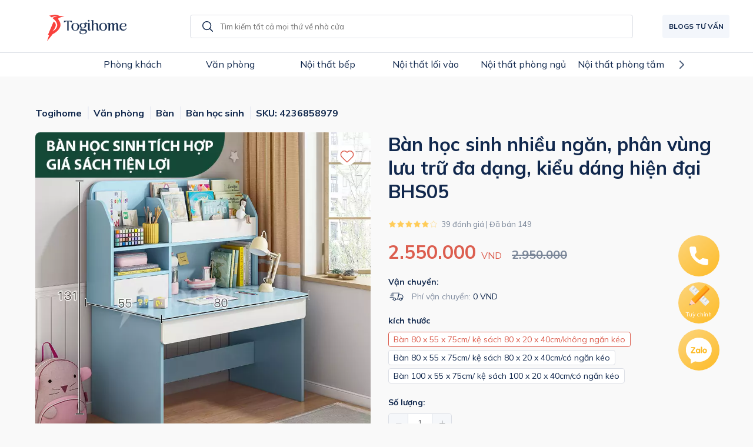

--- FILE ---
content_type: text/html; charset=utf-8
request_url: https://togihome.vn/product/ban-hoc-sinh-nhieu-ngan-phan-vung-luu-tru-da-dang-kieu-dang-hien-dai-bhs05.1536
body_size: 118736
content:
<!doctype html>
<!--[if IE 9]><html class="lt-ie9 ie9" data-n-head-ssr lang="vi" data-n-head="%7B%22lang%22:%7B%22ssr%22:%22vi%22%7D%7D"><![endif]-->
<!--[if (gt IE 9)|!(IE)]><!-->
<html data-n-head-ssr lang="vi" data-n-head="%7B%22lang%22:%7B%22ssr%22:%22vi%22%7D%7D">
<!--<![endif]-->

<head >
  <!-- Google Tag Manager -->
  <script defer async>!function(e,t,a,n,g){e[n]=e[n]||[],e[n].push({"gtm.start":(new Date).getTime(),event:"gtm.js"});var m=t.getElementsByTagName(a)[0],r=t.createElement(a);r.async=!0,r.src="https://www.googletagmanager.com/gtm.js?id=GTM-KLW7X8V",m.parentNode.insertBefore(r,m)}(window,document,"script","dataLayer")</script>
  <!-- End Google Tag Manager -->
  <!-- Google Tag Manager -->
  <script defer async>!function(e,t,a,n,g){e[n]=e[n]||[],e[n].push({"gtm.start":(new Date).getTime(),event:"gtm.js"});var m=t.getElementsByTagName(a)[0],r=t.createElement(a);r.async=!0,r.src="https://www.googletagmanager.com/gtm.js?id=GTM-P5G2579",m.parentNode.insertBefore(r,m)}(window,document,"script","dataLayer")</script>
  <!-- End Google Tag Manager -->
  <meta data-n-head="ssr" charset="utf-8"><meta data-n-head="ssr" name="viewport" content="width=device-width, initial-scale=1"><meta data-n-head="ssr" name="format-detection" content="telephone=no"><meta data-n-head="ssr" name="dmca-site-verification" content="SGI2ckJVUVB1LzJaMFpFTkk4MENBZz090"><meta data-n-head="ssr" name="google-site-verification" content="f3zLzMSGAYxUunb14TwJBrFjVrdhECEo9DjE8xTSUto"><meta data-n-head="ssr" name="facebook-domain-verification" content="04dtn39si3kkircz9kwhndq6b4urxk"><meta data-n-head="ssr" data-hid="title" name="title" content="Bàn học sinh nhiều ngăn, phân vùng lưu trữ đa dạng, kiểu dáng hiện đại BHS05_Togihome"><meta data-n-head="ssr" data-hid="description" name="description" content=""><meta data-n-head="ssr" data-hid="twitter:card" name="twitter:card" content="website"><meta data-n-head="ssr" data-hid="twitter:title" name="twitter:title" content="Bàn học sinh nhiều ngăn, phân vùng lưu trữ đa dạng, kiểu dáng hiện đại BHS05_Togihome"><meta data-n-head="ssr" data-hid="twitter:description" name="twitter:description" content=""><meta data-n-head="ssr" data-hid="twitter:image" name="twitter:image" content=""><meta data-n-head="ssr" data-hid="twitter:keywords" name="twitter:keywords" content=""><meta data-n-head="ssr" data-hid="og:type" property="og:type" content="website"><meta data-n-head="ssr" data-hid="og:title" property="og:title" content="Bàn học sinh nhiều ngăn, phân vùng lưu trữ đa dạng, kiểu dáng hiện đại BHS05_Togihome"><meta data-n-head="ssr" data-hid="og:description" property="og:description" content=""><meta data-n-head="ssr" data-hid="og:image" property="og:image" content=""><meta data-n-head="ssr" data-hid="og:keywords" property="og:keywords" content=""><meta data-n-head="ssr" data-hid="robots" name="robots" content=""><title>Bàn học sinh nhiều ngăn, phân vùng lưu trữ đa dạng, kiểu dáng hiện đại BHS05_Togihome</title><link data-n-head="ssr" rel="icon" type="image/x-icon" href="/favicon.ico"><link data-n-head="ssr" rel="preconnect" href="https://fonts.googleapis.com"><link data-n-head="ssr" rel="preconnect" href="https://fonts.gstatic.com"><link data-n-head="ssr" rel="stylesheet" media="all" href="https://fonts.googleapis.com/css2?family=Mulish:ital,wght@0,400;0,700;1,400;1,700&amp;display=swap"><link data-n-head="ssr" data-hid="canonical" rel="canonical" href="https://togihome.vn/product/ban-hoc-sinh-nhieu-ngan-phan-vung-luu-tru-da-dang-kieu-dang-hien-dai-bhs05.1536"><script data-n-head="ssr" data-hid="gtm" type="text/javascript">window.dataLayer = window.dataLayer || [];</script><script data-n-head="ssr" data-hid="gtm-script">if(!window._gtm_init){window._gtm_init=1;(function(w,n,d,m,e,p){w[d]=(w[d]==1||n[d]=='yes'||n[d]==1||n[m]==1||(w[e]&&w[e][p]&&w[e][p]()))?1:0})(window,navigator,'doNotTrack','msDoNotTrack','external','msTrackingProtectionEnabled');(function(w,d,s,l,x,y){w[x]={};w._gtm_inject=function(i){if(w.doNotTrack||w[x][i])return;w[x][i]=1;w[l]=w[l]||[];w[l].push({'gtm.start':new Date().getTime(),event:'gtm.js'});var f=d.getElementsByTagName(s)[0],j=d.createElement(s);j.async=true;j.src='https://www.googletagmanager.com/gtm.js?id='+i;f.parentNode.insertBefore(j,f);};w[y]('GTM-KLW7X8V')})(window,document,'script','dataLayer','_gtm_ids','_gtm_inject')}</script><link rel="preload" href="/_nuxt/ca81cdb.js" as="script"><link rel="preload" href="/_nuxt/c9bc054.js" as="script"><link rel="preload" href="/_nuxt/7f8f7aa.js" as="script"><link rel="preload" href="/_nuxt/c9a11e1.js" as="script"><link rel="preload" href="/_nuxt/1004089.js" as="script"><style data-vue-ssr-id="2b7d3ed3:0 16f31b2c:0 5b86ea9e:0 fd5479ae:0 252f4f7d:0 4224c178:0 03868626:0 315e178a:0 e3f18b66:0 72d9216b:0 3cf6f6fa:0 a5a5a940:0 6beb0c3f:0">@font-face{font-display:"auto";font-family:element-icons;font-style:normal;font-weight:400;src:url(/_nuxt/fonts/element-icons.313f7da.woff) format("woff"),url(/_nuxt/fonts/element-icons.4520188.ttf) format("truetype")}[class*=" el-icon-"],[class^=el-icon-]{speak:none;font-feature-settings:normal;-webkit-font-smoothing:antialiased;-moz-osx-font-smoothing:grayscale;display:inline-block;font-family:element-icons!important;font-style:normal;font-variant:normal;font-weight:400;line-height:1;text-transform:none;vertical-align:baseline}.el-icon-ice-cream-round:before{content:"\e6a0"}.el-icon-ice-cream-square:before{content:"\e6a3"}.el-icon-lollipop:before{content:"\e6a4"}.el-icon-potato-strips:before{content:"\e6a5"}.el-icon-milk-tea:before{content:"\e6a6"}.el-icon-ice-drink:before{content:"\e6a7"}.el-icon-ice-tea:before{content:"\e6a9"}.el-icon-coffee:before{content:"\e6aa"}.el-icon-orange:before{content:"\e6ab"}.el-icon-pear:before{content:"\e6ac"}.el-icon-apple:before{content:"\e6ad"}.el-icon-cherry:before{content:"\e6ae"}.el-icon-watermelon:before{content:"\e6af"}.el-icon-grape:before{content:"\e6b0"}.el-icon-refrigerator:before{content:"\e6b1"}.el-icon-goblet-square-full:before{content:"\e6b2"}.el-icon-goblet-square:before{content:"\e6b3"}.el-icon-goblet-full:before{content:"\e6b4"}.el-icon-goblet:before{content:"\e6b5"}.el-icon-cold-drink:before{content:"\e6b6"}.el-icon-coffee-cup:before{content:"\e6b8"}.el-icon-water-cup:before{content:"\e6b9"}.el-icon-hot-water:before{content:"\e6ba"}.el-icon-ice-cream:before{content:"\e6bb"}.el-icon-dessert:before{content:"\e6bc"}.el-icon-sugar:before{content:"\e6bd"}.el-icon-tableware:before{content:"\e6be"}.el-icon-burger:before{content:"\e6bf"}.el-icon-knife-fork:before{content:"\e6c1"}.el-icon-fork-spoon:before{content:"\e6c2"}.el-icon-chicken:before{content:"\e6c3"}.el-icon-food:before{content:"\e6c4"}.el-icon-dish-1:before{content:"\e6c5"}.el-icon-dish:before{content:"\e6c6"}.el-icon-moon-night:before{content:"\e6ee"}.el-icon-moon:before{content:"\e6f0"}.el-icon-cloudy-and-sunny:before{content:"\e6f1"}.el-icon-partly-cloudy:before{content:"\e6f2"}.el-icon-cloudy:before{content:"\e6f3"}.el-icon-sunny:before{content:"\e6f6"}.el-icon-sunset:before{content:"\e6f7"}.el-icon-sunrise-1:before{content:"\e6f8"}.el-icon-sunrise:before{content:"\e6f9"}.el-icon-heavy-rain:before{content:"\e6fa"}.el-icon-lightning:before{content:"\e6fb"}.el-icon-light-rain:before{content:"\e6fc"}.el-icon-wind-power:before{content:"\e6fd"}.el-icon-baseball:before{content:"\e712"}.el-icon-soccer:before{content:"\e713"}.el-icon-football:before{content:"\e715"}.el-icon-basketball:before{content:"\e716"}.el-icon-ship:before{content:"\e73f"}.el-icon-truck:before{content:"\e740"}.el-icon-bicycle:before{content:"\e741"}.el-icon-mobile-phone:before{content:"\e6d3"}.el-icon-service:before{content:"\e6d4"}.el-icon-key:before{content:"\e6e2"}.el-icon-unlock:before{content:"\e6e4"}.el-icon-lock:before{content:"\e6e5"}.el-icon-watch:before{content:"\e6fe"}.el-icon-watch-1:before{content:"\e6ff"}.el-icon-timer:before{content:"\e702"}.el-icon-alarm-clock:before{content:"\e703"}.el-icon-map-location:before{content:"\e704"}.el-icon-delete-location:before{content:"\e705"}.el-icon-add-location:before{content:"\e706"}.el-icon-location-information:before{content:"\e707"}.el-icon-location-outline:before{content:"\e708"}.el-icon-location:before{content:"\e79e"}.el-icon-place:before{content:"\e709"}.el-icon-discover:before{content:"\e70a"}.el-icon-first-aid-kit:before{content:"\e70b"}.el-icon-trophy-1:before{content:"\e70c"}.el-icon-trophy:before{content:"\e70d"}.el-icon-medal:before{content:"\e70e"}.el-icon-medal-1:before{content:"\e70f"}.el-icon-stopwatch:before{content:"\e710"}.el-icon-mic:before{content:"\e711"}.el-icon-copy-document:before{content:"\e718"}.el-icon-full-screen:before{content:"\e719"}.el-icon-switch-button:before{content:"\e71b"}.el-icon-aim:before{content:"\e71c"}.el-icon-crop:before{content:"\e71d"}.el-icon-odometer:before{content:"\e71e"}.el-icon-time:before{content:"\e71f"}.el-icon-bangzhu:before{content:"\e724"}.el-icon-close-notification:before{content:"\e726"}.el-icon-microphone:before{content:"\e727"}.el-icon-turn-off-microphone:before{content:"\e728"}.el-icon-position:before{content:"\e729"}.el-icon-postcard:before{content:"\e72a"}.el-icon-message:before{content:"\e72b"}.el-icon-chat-line-square:before{content:"\e72d"}.el-icon-chat-dot-square:before{content:"\e72e"}.el-icon-chat-dot-round:before{content:"\e72f"}.el-icon-chat-square:before{content:"\e730"}.el-icon-chat-line-round:before{content:"\e731"}.el-icon-chat-round:before{content:"\e732"}.el-icon-set-up:before{content:"\e733"}.el-icon-turn-off:before{content:"\e734"}.el-icon-open:before{content:"\e735"}.el-icon-connection:before{content:"\e736"}.el-icon-link:before{content:"\e737"}.el-icon-cpu:before{content:"\e738"}.el-icon-thumb:before{content:"\e739"}.el-icon-female:before{content:"\e73a"}.el-icon-male:before{content:"\e73b"}.el-icon-guide:before{content:"\e73c"}.el-icon-news:before{content:"\e73e"}.el-icon-price-tag:before{content:"\e744"}.el-icon-discount:before{content:"\e745"}.el-icon-wallet:before{content:"\e747"}.el-icon-coin:before{content:"\e748"}.el-icon-money:before{content:"\e749"}.el-icon-bank-card:before{content:"\e74a"}.el-icon-box:before{content:"\e74b"}.el-icon-present:before{content:"\e74c"}.el-icon-sell:before{content:"\e6d5"}.el-icon-sold-out:before{content:"\e6d6"}.el-icon-shopping-bag-2:before{content:"\e74d"}.el-icon-shopping-bag-1:before{content:"\e74e"}.el-icon-shopping-cart-2:before{content:"\e74f"}.el-icon-shopping-cart-1:before{content:"\e750"}.el-icon-shopping-cart-full:before{content:"\e751"}.el-icon-smoking:before{content:"\e752"}.el-icon-no-smoking:before{content:"\e753"}.el-icon-house:before{content:"\e754"}.el-icon-table-lamp:before{content:"\e755"}.el-icon-school:before{content:"\e756"}.el-icon-office-building:before{content:"\e757"}.el-icon-toilet-paper:before{content:"\e758"}.el-icon-notebook-2:before{content:"\e759"}.el-icon-notebook-1:before{content:"\e75a"}.el-icon-files:before{content:"\e75b"}.el-icon-collection:before{content:"\e75c"}.el-icon-receiving:before{content:"\e75d"}.el-icon-suitcase-1:before{content:"\e760"}.el-icon-suitcase:before{content:"\e761"}.el-icon-film:before{content:"\e763"}.el-icon-collection-tag:before{content:"\e765"}.el-icon-data-analysis:before{content:"\e766"}.el-icon-pie-chart:before{content:"\e767"}.el-icon-data-board:before{content:"\e768"}.el-icon-data-line:before{content:"\e76d"}.el-icon-reading:before{content:"\e769"}.el-icon-magic-stick:before{content:"\e76a"}.el-icon-coordinate:before{content:"\e76b"}.el-icon-mouse:before{content:"\e76c"}.el-icon-brush:before{content:"\e76e"}.el-icon-headset:before{content:"\e76f"}.el-icon-umbrella:before{content:"\e770"}.el-icon-scissors:before{content:"\e771"}.el-icon-mobile:before{content:"\e773"}.el-icon-attract:before{content:"\e774"}.el-icon-monitor:before{content:"\e775"}.el-icon-search:before{content:"\e778"}.el-icon-takeaway-box:before{content:"\e77a"}.el-icon-paperclip:before{content:"\e77d"}.el-icon-printer:before{content:"\e77e"}.el-icon-document-add:before{content:"\e782"}.el-icon-document:before{content:"\e785"}.el-icon-document-checked:before{content:"\e786"}.el-icon-document-copy:before{content:"\e787"}.el-icon-document-delete:before{content:"\e788"}.el-icon-document-remove:before{content:"\e789"}.el-icon-tickets:before{content:"\e78b"}.el-icon-folder-checked:before{content:"\e77f"}.el-icon-folder-delete:before{content:"\e780"}.el-icon-folder-remove:before{content:"\e781"}.el-icon-folder-add:before{content:"\e783"}.el-icon-folder-opened:before{content:"\e784"}.el-icon-folder:before{content:"\e78a"}.el-icon-edit-outline:before{content:"\e764"}.el-icon-edit:before{content:"\e78c"}.el-icon-date:before{content:"\e78e"}.el-icon-c-scale-to-original:before{content:"\e7c6"}.el-icon-view:before{content:"\e6ce"}.el-icon-loading:before{content:"\e6cf"}.el-icon-rank:before{content:"\e6d1"}.el-icon-sort-down:before{content:"\e7c4"}.el-icon-sort-up:before{content:"\e7c5"}.el-icon-sort:before{content:"\e6d2"}.el-icon-finished:before{content:"\e6cd"}.el-icon-refresh-left:before{content:"\e6c7"}.el-icon-refresh-right:before{content:"\e6c8"}.el-icon-refresh:before{content:"\e6d0"}.el-icon-video-play:before{content:"\e7c0"}.el-icon-video-pause:before{content:"\e7c1"}.el-icon-d-arrow-right:before{content:"\e6dc"}.el-icon-d-arrow-left:before{content:"\e6dd"}.el-icon-arrow-up:before{content:"\e6e1"}.el-icon-arrow-down:before{content:"\e6df"}.el-icon-arrow-right:before{content:"\e6e0"}.el-icon-arrow-left:before{content:"\e6de"}.el-icon-top-right:before{content:"\e6e7"}.el-icon-top-left:before{content:"\e6e8"}.el-icon-top:before{content:"\e6e6"}.el-icon-bottom:before{content:"\e6eb"}.el-icon-right:before{content:"\e6e9"}.el-icon-back:before{content:"\e6ea"}.el-icon-bottom-right:before{content:"\e6ec"}.el-icon-bottom-left:before{content:"\e6ed"}.el-icon-caret-top:before{content:"\e78f"}.el-icon-caret-bottom:before{content:"\e790"}.el-icon-caret-right:before{content:"\e791"}.el-icon-caret-left:before{content:"\e792"}.el-icon-d-caret:before{content:"\e79a"}.el-icon-share:before{content:"\e793"}.el-icon-menu:before{content:"\e798"}.el-icon-s-grid:before{content:"\e7a6"}.el-icon-s-check:before{content:"\e7a7"}.el-icon-s-data:before{content:"\e7a8"}.el-icon-s-opportunity:before{content:"\e7aa"}.el-icon-s-custom:before{content:"\e7ab"}.el-icon-s-claim:before{content:"\e7ad"}.el-icon-s-finance:before{content:"\e7ae"}.el-icon-s-comment:before{content:"\e7af"}.el-icon-s-flag:before{content:"\e7b0"}.el-icon-s-marketing:before{content:"\e7b1"}.el-icon-s-shop:before{content:"\e7b4"}.el-icon-s-open:before{content:"\e7b5"}.el-icon-s-management:before{content:"\e7b6"}.el-icon-s-ticket:before{content:"\e7b7"}.el-icon-s-release:before{content:"\e7b8"}.el-icon-s-home:before{content:"\e7b9"}.el-icon-s-promotion:before{content:"\e7ba"}.el-icon-s-operation:before{content:"\e7bb"}.el-icon-s-unfold:before{content:"\e7bc"}.el-icon-s-fold:before{content:"\e7a9"}.el-icon-s-platform:before{content:"\e7bd"}.el-icon-s-order:before{content:"\e7be"}.el-icon-s-cooperation:before{content:"\e7bf"}.el-icon-bell:before{content:"\e725"}.el-icon-message-solid:before{content:"\e799"}.el-icon-video-camera:before{content:"\e772"}.el-icon-video-camera-solid:before{content:"\e796"}.el-icon-camera:before{content:"\e779"}.el-icon-camera-solid:before{content:"\e79b"}.el-icon-download:before{content:"\e77c"}.el-icon-upload2:before{content:"\e77b"}.el-icon-upload:before{content:"\e7c3"}.el-icon-picture-outline-round:before{content:"\e75f"}.el-icon-picture-outline:before{content:"\e75e"}.el-icon-picture:before{content:"\e79f"}.el-icon-close:before{content:"\e6db"}.el-icon-check:before{content:"\e6da"}.el-icon-plus:before{content:"\e6d9"}.el-icon-minus:before{content:"\e6d8"}.el-icon-help:before{content:"\e73d"}.el-icon-s-help:before{content:"\e7b3"}.el-icon-circle-close:before{content:"\e78d"}.el-icon-circle-check:before{content:"\e720"}.el-icon-circle-plus-outline:before{content:"\e723"}.el-icon-remove-outline:before{content:"\e722"}.el-icon-zoom-out:before{content:"\e776"}.el-icon-zoom-in:before{content:"\e777"}.el-icon-error:before{content:"\e79d"}.el-icon-success:before{content:"\e79c"}.el-icon-circle-plus:before{content:"\e7a0"}.el-icon-remove:before{content:"\e7a2"}.el-icon-info:before{content:"\e7a1"}.el-icon-question:before{content:"\e7a4"}.el-icon-warning-outline:before{content:"\e6c9"}.el-icon-warning:before{content:"\e7a3"}.el-icon-goods:before{content:"\e7c2"}.el-icon-s-goods:before{content:"\e7b2"}.el-icon-star-off:before{content:"\e717"}.el-icon-star-on:before{content:"\e797"}.el-icon-more-outline:before{content:"\e6cc"}.el-icon-more:before{content:"\e794"}.el-icon-phone-outline:before{content:"\e6cb"}.el-icon-phone:before{content:"\e795"}.el-icon-user:before{content:"\e6e3"}.el-icon-user-solid:before{content:"\e7a5"}.el-icon-setting:before{content:"\e6ca"}.el-icon-s-tools:before{content:"\e7ac"}.el-icon-delete:before{content:"\e6d7"}.el-icon-delete-solid:before{content:"\e7c9"}.el-icon-eleme:before{content:"\e7c7"}.el-icon-platform-eleme:before{content:"\e7ca"}.el-icon-loading{animation:rotating 2s linear infinite}.el-icon--right{margin-left:5px}.el-icon--left{margin-right:5px}@keyframes rotating{0%{transform:rotate(0)}to{transform:rotate(1turn)}}.el-pagination{color:#303133;font-weight:700;padding:2px 5px;white-space:nowrap}.el-pagination:after,.el-pagination:before{content:"";display:table}.el-pagination:after{clear:both}.el-pagination button,.el-pagination span:not([class*=suffix]){box-sizing:border-box;display:inline-block;font-size:13px;height:28px;line-height:28px;min-width:35.5px;vertical-align:top}.el-pagination .el-input__inner{-moz-appearance:textfield;line-height:normal;text-align:center}.el-pagination .el-input__suffix{right:0;transform:scale(.8)}.el-pagination .el-select .el-input{margin:0 5px;width:100px}.el-pagination .el-select .el-input .el-input__inner{border-radius:3px;padding-right:25px}.el-pagination button{background:0 0;border:none;padding:0 6px}.el-pagination button:focus{outline:0}.el-pagination button:hover{color:#409eff}.el-pagination button:disabled{background-color:#fff;color:#c0c4cc;cursor:not-allowed}.el-pagination .btn-next,.el-pagination .btn-prev{background:50% no-repeat #fff;background-size:16px;color:#303133;cursor:pointer;margin:0}.el-pagination .btn-next .el-icon,.el-pagination .btn-prev .el-icon{display:block;font-size:12px;font-weight:700}.el-pagination .btn-prev{padding-right:12px}.el-pagination .btn-next{padding-left:12px}.el-pagination .el-pager li.disabled{color:#c0c4cc;cursor:not-allowed}.el-pager li,.el-pager li.btn-quicknext:hover,.el-pager li.btn-quickprev:hover{cursor:pointer}.el-pagination--small .btn-next,.el-pagination--small .btn-prev,.el-pagination--small .el-pager li,.el-pagination--small .el-pager li.btn-quicknext,.el-pagination--small .el-pager li.btn-quickprev,.el-pagination--small .el-pager li:last-child{border-color:transparent;font-size:12px;height:22px;line-height:22px;min-width:22px}.el-pagination--small .arrow.disabled{visibility:hidden}.el-pagination--small .more:before,.el-pagination--small li.more:before{line-height:24px}.el-pagination--small button,.el-pagination--small span:not([class*=suffix]){height:22px;line-height:22px}.el-pagination--small .el-pagination__editor,.el-pagination--small .el-pagination__editor.el-input .el-input__inner{height:22px}.el-pagination__sizes{color:#606266;font-weight:400;margin:0 10px 0 0}.el-pagination__sizes .el-input .el-input__inner{font-size:13px;padding-left:8px}.el-pagination__sizes .el-input .el-input__inner:hover{border-color:#409eff}.el-pagination__total{color:#606266;font-weight:400;margin-right:10px}.el-pagination__jump{color:#606266;font-weight:400;margin-left:24px}.el-pagination__jump .el-input__inner{padding:0 3px}.el-pagination__rightwrapper{float:right}.el-pagination__editor{border-radius:3px;box-sizing:border-box;height:28px;line-height:18px;margin:0 2px;padding:0 2px;text-align:center}.el-pager,.el-pagination.is-background .btn-next,.el-pagination.is-background .btn-prev{padding:0}.el-dialog,.el-pager li{-webkit-box-sizing:border-box}.el-pagination__editor.el-input{width:50px}.el-pagination__editor.el-input .el-input__inner{height:28px}.el-pagination__editor .el-input__inner::-webkit-inner-spin-button,.el-pagination__editor .el-input__inner::-webkit-outer-spin-button{-webkit-appearance:none;margin:0}.el-pagination.is-background .btn-next,.el-pagination.is-background .btn-prev,.el-pagination.is-background .el-pager li{background-color:#f4f4f5;border-radius:2px;color:#606266;margin:0 5px;min-width:30px}.el-pagination.is-background .btn-next.disabled,.el-pagination.is-background .btn-next:disabled,.el-pagination.is-background .btn-prev.disabled,.el-pagination.is-background .btn-prev:disabled,.el-pagination.is-background .el-pager li.disabled{color:#c0c4cc}.el-pagination.is-background .el-pager li:not(.disabled):hover{color:#409eff}.el-pagination.is-background .el-pager li:not(.disabled).active{background-color:#409eff;color:#fff}.el-pagination.is-background.el-pagination--small .btn-next,.el-pagination.is-background.el-pagination--small .btn-prev,.el-pagination.is-background.el-pagination--small .el-pager li{margin:0 3px;min-width:22px}.el-pager,.el-pager li{display:inline-block;margin:0;vertical-align:top}.el-pager{font-size:0;list-style:none;-webkit-user-select:none;-moz-user-select:none;user-select:none}.el-pager .more:before{line-height:30px}.el-pager li{background:#fff;box-sizing:border-box;font-size:13px;height:28px;line-height:28px;min-width:35.5px;padding:0 4px;text-align:center}.el-pager li.btn-quicknext,.el-pager li.btn-quickprev{color:#303133;line-height:28px}.el-pager li.btn-quicknext.disabled,.el-pager li.btn-quickprev.disabled{color:#c0c4cc}.el-pager li.active+li{border-left:0}.el-pager li:hover{color:#409eff}.el-pager li.active{color:#409eff;cursor:default}.el-dialog{background:#fff;border-radius:2px;box-shadow:0 1px 3px rgba(0,0,0,.3);box-sizing:border-box;margin:0 auto 50px;position:relative;width:50%}.el-dialog.is-fullscreen{height:100%;margin-bottom:0;margin-top:0;overflow:auto;width:100%}.el-dialog__wrapper{bottom:0;left:0;margin:0;overflow:auto;position:fixed;right:0;top:0}.el-dialog__header{padding:20px 20px 10px}.el-dialog__headerbtn{background:0 0;border:none;cursor:pointer;font-size:16px;outline:0;padding:0;position:absolute;right:20px;top:20px}.el-dialog__headerbtn .el-dialog__close{color:#909399}.el-dialog__headerbtn:focus .el-dialog__close,.el-dialog__headerbtn:hover .el-dialog__close{color:#409eff}.el-dialog__title{color:#303133;font-size:18px;line-height:24px}.el-dialog__body{color:#606266;font-size:14px;padding:30px 20px;word-break:break-all}.el-dialog__footer{box-sizing:border-box;padding:10px 20px 20px;text-align:right}.el-dialog--center{text-align:center}.el-dialog--center .el-dialog__body{padding:25px 25px 30px;text-align:left;text-align:initial}.el-dialog--center .el-dialog__footer{text-align:inherit}.dialog-fade-enter-active{animation:dialog-fade-in .3s}.dialog-fade-leave-active{animation:dialog-fade-out .3s}@keyframes dialog-fade-in{0%{opacity:0;transform:translate3d(0,-20px,0)}to{opacity:1;transform:translateZ(0)}}@keyframes dialog-fade-out{0%{opacity:1;transform:translateZ(0)}to{opacity:0;transform:translate3d(0,-20px,0)}}.el-autocomplete{display:inline-block;position:relative}.el-autocomplete-suggestion{background-color:#fff;border:1px solid #e4e7ed;border-radius:4px;box-shadow:0 2px 12px 0 rgba(0,0,0,.1);box-sizing:border-box;margin:5px 0}.el-autocomplete-suggestion__wrap{box-sizing:border-box;max-height:280px;padding:10px 0}.el-autocomplete-suggestion__list{margin:0;padding:0}.el-autocomplete-suggestion li{color:#606266;cursor:pointer;font-size:14px;line-height:34px;list-style:none;margin:0;overflow:hidden;padding:0 20px;text-overflow:ellipsis;white-space:nowrap}.el-autocomplete-suggestion li.highlighted,.el-autocomplete-suggestion li:hover{background-color:#f5f7fa}.el-autocomplete-suggestion li.divider{border-top:1px solid #000;margin-top:6px}.el-autocomplete-suggestion li.divider:last-child{margin-bottom:-6px}.el-autocomplete-suggestion.is-loading li{color:#999;font-size:20px;height:100px;line-height:100px;text-align:center}.el-autocomplete-suggestion.is-loading li:after{content:"";display:inline-block;height:100%;vertical-align:middle}.el-autocomplete-suggestion.is-loading li:hover{background-color:#fff}.el-autocomplete-suggestion.is-loading .el-icon-loading{vertical-align:middle}.el-dropdown{color:#606266;display:inline-block;font-size:14px;position:relative}.el-dropdown .el-button-group{display:block}.el-dropdown .el-button-group .el-button{float:none}.el-dropdown .el-dropdown__caret-button{border-left:none;padding-left:5px;padding-right:5px;position:relative}.el-dropdown .el-dropdown__caret-button:before{background:hsla(0,0%,100%,.5);bottom:5px;content:"";display:block;left:0;position:absolute;top:5px;width:1px}.el-dropdown .el-dropdown__caret-button.el-button--default:before{background:rgba(220,223,230,.5)}.el-dropdown .el-dropdown__caret-button:hover:not(.is-disabled):before{bottom:0;top:0}.el-dropdown .el-dropdown__caret-button .el-dropdown__icon{padding-left:0}.el-dropdown__icon{font-size:12px;margin:0 3px}.el-dropdown .el-dropdown-selfdefine:focus:active,.el-dropdown .el-dropdown-selfdefine:focus:not(.focusing){outline-width:0}.el-dropdown [disabled]{color:#bbb;cursor:not-allowed}.el-dropdown-menu{background-color:#fff;border:1px solid #ebeef5;border-radius:4px;box-shadow:0 2px 12px 0 rgba(0,0,0,.1);left:0;margin:5px 0;padding:10px 0;position:absolute;top:0;z-index:10}.el-dropdown-menu__item,.el-menu-item{cursor:pointer;font-size:14px;padding:0 20px}.el-dropdown-menu__item{color:#606266;line-height:36px;list-style:none;margin:0;outline:0}.el-dropdown-menu__item:focus,.el-dropdown-menu__item:not(.is-disabled):hover{background-color:#ecf5ff;color:#66b1ff}.el-dropdown-menu__item i{margin-right:5px}.el-dropdown-menu__item--divided{border-top:1px solid #ebeef5;margin-top:6px;position:relative}.el-dropdown-menu__item--divided:before{background-color:#fff;content:"";display:block;height:6px;margin:0 -20px}.el-dropdown-menu__item.is-disabled{color:#bbb;cursor:default;pointer-events:none}.el-dropdown-menu--medium{padding:6px 0}.el-dropdown-menu--medium .el-dropdown-menu__item{font-size:14px;line-height:30px;padding:0 17px}.el-dropdown-menu--medium .el-dropdown-menu__item.el-dropdown-menu__item--divided{margin-top:6px}.el-dropdown-menu--medium .el-dropdown-menu__item.el-dropdown-menu__item--divided:before{height:6px;margin:0 -17px}.el-dropdown-menu--small{padding:6px 0}.el-dropdown-menu--small .el-dropdown-menu__item{font-size:13px;line-height:27px;padding:0 15px}.el-dropdown-menu--small .el-dropdown-menu__item.el-dropdown-menu__item--divided{margin-top:4px}.el-dropdown-menu--small .el-dropdown-menu__item.el-dropdown-menu__item--divided:before{height:4px;margin:0 -15px}.el-dropdown-menu--mini{padding:3px 0}.el-dropdown-menu--mini .el-dropdown-menu__item{font-size:12px;line-height:24px;padding:0 10px}.el-dropdown-menu--mini .el-dropdown-menu__item.el-dropdown-menu__item--divided{margin-top:3px}.el-dropdown-menu--mini .el-dropdown-menu__item.el-dropdown-menu__item--divided:before{height:3px;margin:0 -10px}.el-menu{border-right:1px solid #e6e6e6;list-style:none;margin:0;padding-left:0;position:relative}.el-menu,.el-menu--horizontal>.el-menu-item:not(.is-disabled):focus,.el-menu--horizontal>.el-menu-item:not(.is-disabled):hover,.el-menu--horizontal>.el-submenu .el-submenu__title:hover{background-color:#fff}.el-menu:after,.el-menu:before{content:"";display:table}.el-breadcrumb__item:last-child .el-breadcrumb__separator,.el-menu--collapse>.el-menu-item .el-submenu__icon-arrow,.el-menu--collapse>.el-submenu>.el-submenu__title .el-submenu__icon-arrow{display:none}.el-menu:after{clear:both}.el-menu.el-menu--horizontal{border-bottom:1px solid #e6e6e6}.el-menu--horizontal{border-right:none}.el-menu--horizontal>.el-menu-item{border-bottom:2px solid transparent;color:#909399;float:left;height:60px;line-height:60px;margin:0}.el-menu--horizontal>.el-menu-item a,.el-menu--horizontal>.el-menu-item a:hover{color:inherit}.el-menu--horizontal>.el-submenu{float:left}.el-menu--horizontal>.el-submenu:focus,.el-menu--horizontal>.el-submenu:hover{outline:0}.el-menu--horizontal>.el-submenu:focus .el-submenu__title,.el-menu--horizontal>.el-submenu:hover .el-submenu__title{color:#303133}.el-menu--horizontal>.el-submenu.is-active .el-submenu__title{border-bottom:2px solid #409eff;color:#303133}.el-menu--horizontal>.el-submenu .el-submenu__title{border-bottom:2px solid transparent;color:#909399;height:60px;line-height:60px}.el-menu--horizontal>.el-submenu .el-submenu__icon-arrow{margin-left:8px;margin-top:-3px;position:static;vertical-align:middle}.el-menu--collapse .el-submenu,.el-menu-item{position:relative}.el-menu--horizontal .el-menu .el-menu-item,.el-menu--horizontal .el-menu .el-submenu__title{background-color:#fff;color:#909399;float:none;height:36px;line-height:36px;padding:0 10px}.el-menu--horizontal .el-menu .el-menu-item.is-active,.el-menu--horizontal .el-menu .el-submenu.is-active>.el-submenu__title{color:#303133}.el-menu--horizontal .el-menu-item:not(.is-disabled):focus,.el-menu--horizontal .el-menu-item:not(.is-disabled):hover{color:#303133;outline:0}.el-menu--horizontal>.el-menu-item.is-active{border-bottom:2px solid #409eff;color:#303133}.el-menu--collapse{width:64px}.el-menu--collapse>.el-menu-item [class^=el-icon-],.el-menu--collapse>.el-submenu>.el-submenu__title [class^=el-icon-]{margin:0;text-align:center;vertical-align:middle;width:24px}.el-menu--collapse>.el-menu-item span,.el-menu--collapse>.el-submenu>.el-submenu__title span{display:inline-block;height:0;overflow:hidden;visibility:hidden;width:0}.el-menu-item,.el-submenu__title{height:56px;line-height:56px;list-style:none}.el-menu--collapse>.el-menu-item.is-active i{color:inherit}.el-menu--collapse .el-menu .el-submenu{min-width:200px}.el-menu--collapse .el-submenu .el-menu{border:1px solid #e4e7ed;border-radius:2px;box-shadow:0 2px 12px 0 rgba(0,0,0,.1);left:100%;margin-left:5px;position:absolute;top:0;z-index:10}.el-menu--collapse .el-submenu.is-opened>.el-submenu__title .el-submenu__icon-arrow{transform:none}.el-menu--popup{border:none;border-radius:2px;box-shadow:0 2px 12px 0 rgba(0,0,0,.1);min-width:200px;padding:5px 0;z-index:100}.el-menu--popup-bottom-start{margin-top:5px}.el-menu--popup-right-start{margin-left:5px;margin-right:5px}.el-menu-item{box-sizing:border-box;color:#303133;transition:border-color .3s,background-color .3s,color .3s;white-space:nowrap}.el-radio-button__inner,.el-submenu__title{-webkit-box-sizing:border-box;position:relative;white-space:nowrap}.el-menu-item *{vertical-align:middle}.el-menu-item i{color:#909399}.el-menu-item:focus,.el-menu-item:hover{background-color:#ecf5ff;outline:0}.el-menu-item.is-disabled{background:0 0!important;cursor:not-allowed;opacity:.25}.el-menu-item [class^=el-icon-]{font-size:18px;margin-right:5px;text-align:center;vertical-align:middle;width:24px}.el-menu-item.is-active{color:#409eff}.el-menu-item.is-active i{color:inherit}.el-submenu{list-style:none;margin:0;padding-left:0}.el-submenu__title{box-sizing:border-box;color:#303133;cursor:pointer;font-size:14px;padding:0 20px;transition:border-color .3s,background-color .3s,color .3s}.el-submenu__title *{vertical-align:middle}.el-submenu__title i{color:#909399}.el-submenu__title:focus,.el-submenu__title:hover{background-color:#ecf5ff;outline:0}.el-submenu__title.is-disabled{background:0 0!important;cursor:not-allowed;opacity:.25}.el-submenu__title:hover{background-color:#ecf5ff}.el-submenu .el-menu{border:none}.el-submenu .el-menu-item{height:50px;line-height:50px;min-width:200px;padding:0 45px}.el-submenu__icon-arrow{font-size:12px;margin-top:-7px;position:absolute;right:20px;top:50%;transition:transform .3s}.el-submenu.is-active .el-submenu__title{border-bottom-color:#409eff}.el-submenu.is-opened>.el-submenu__title .el-submenu__icon-arrow{transform:rotate(180deg)}.el-submenu.is-disabled .el-menu-item,.el-submenu.is-disabled .el-submenu__title{background:0 0!important;cursor:not-allowed;opacity:.25}.el-submenu [class^=el-icon-]{font-size:18px;margin-right:5px;text-align:center;vertical-align:middle;width:24px}.el-menu-item-group>ul{padding:0}.el-menu-item-group__title{color:#909399;font-size:12px;line-height:normal;padding:7px 0 7px 20px}.el-radio-button__inner,.el-radio-group{display:inline-block;line-height:1;vertical-align:middle}.horizontal-collapse-transition .el-submenu__title .el-submenu__icon-arrow{opacity:0;transition:.2s}.el-radio-group{font-size:0}.el-radio-button{display:inline-block;outline:0;position:relative}.el-radio-button__inner{-webkit-appearance:none;background:#fff;border:1px solid #dcdfe6;border-left:0;border-radius:0;box-sizing:border-box;color:#606266;cursor:pointer;font-size:14px;font-weight:500;margin:0;outline:0;padding:12px 20px;text-align:center;transition:all .3s cubic-bezier(.645,.045,.355,1)}.el-radio-button__inner.is-round{padding:12px 20px}.el-radio-button__inner:hover{color:#409eff}.el-radio-button__inner [class*=el-icon-]{line-height:.9}.el-radio-button__inner [class*=el-icon-]+span{margin-left:5px}.el-radio-button:first-child .el-radio-button__inner{border-left:1px solid #dcdfe6;border-radius:4px 0 0 4px;box-shadow:none!important}.el-radio-button__orig-radio{opacity:0;outline:0;position:absolute;z-index:-1}.el-radio-button__orig-radio:checked+.el-radio-button__inner{background-color:#409eff;border-color:#409eff;box-shadow:-1px 0 0 0 #409eff;color:#fff}.el-radio-button__orig-radio:disabled+.el-radio-button__inner{background-color:#fff;background-image:none;border-color:#ebeef5;box-shadow:none;color:#c0c4cc;cursor:not-allowed}.el-radio-button__orig-radio:disabled:checked+.el-radio-button__inner{background-color:#f2f6fc}.el-radio-button:last-child .el-radio-button__inner{border-radius:0 4px 4px 0}.el-radio-button:first-child:last-child .el-radio-button__inner{border-radius:4px}.el-radio-button--medium .el-radio-button__inner{border-radius:0;font-size:14px;padding:10px 20px}.el-radio-button--medium .el-radio-button__inner.is-round{padding:10px 20px}.el-radio-button--small .el-radio-button__inner{border-radius:0;font-size:12px;padding:9px 15px}.el-radio-button--small .el-radio-button__inner.is-round{padding:9px 15px}.el-radio-button--mini .el-radio-button__inner{border-radius:0;font-size:12px;padding:7px 15px}.el-radio-button--mini .el-radio-button__inner.is-round{padding:7px 15px}.el-radio-button:focus:not(.is-focus):not(:active):not(.is-disabled){box-shadow:0 0 2px 2px #409eff}.el-picker-panel,.el-popover,.el-select-dropdown,.el-table-filter,.el-time-panel{-webkit-box-shadow:0 2px 12px 0 rgba(0,0,0,.1)}.el-switch{align-items:center;display:inline-flex;font-size:14px;height:20px;line-height:20px;position:relative;vertical-align:middle}.el-switch__core,.el-switch__label{cursor:pointer;display:inline-block}.el-switch.is-disabled .el-switch__core,.el-switch.is-disabled .el-switch__label{cursor:not-allowed}.el-switch__label{color:#303133;font-size:14px;font-weight:500;height:20px;transition:.2s;vertical-align:middle}.el-switch__label.is-active{color:#409eff}.el-switch__label--left{margin-right:10px}.el-switch__label--right{margin-left:10px}.el-switch__label *{display:inline-block;font-size:14px;line-height:1}.el-switch__input{height:0;margin:0;opacity:0;position:absolute;width:0}.el-switch__core{background:#dcdfe6;border:1px solid #dcdfe6;border-radius:10px;box-sizing:border-box;height:20px;margin:0;outline:0;position:relative;transition:border-color .3s,background-color .3s;vertical-align:middle;width:40px}.el-input__prefix,.el-input__suffix{color:#c0c4cc;-webkit-transition:all .3s}.el-switch__core:after{background-color:#fff;border-radius:100%;content:"";height:16px;left:1px;position:absolute;top:1px;transition:all .3s;width:16px}.el-switch.is-checked .el-switch__core{background-color:#409eff;border-color:#409eff}.el-switch.is-checked .el-switch__core:after{left:100%;margin-left:-17px}.el-switch.is-disabled{opacity:.6}.el-switch--wide .el-switch__label.el-switch__label--left span{left:10px}.el-switch--wide .el-switch__label.el-switch__label--right span{right:10px}.el-switch .label-fade-enter,.el-switch .label-fade-leave-active{opacity:0}.el-select-dropdown{background-color:#fff;border:1px solid #e4e7ed;border-radius:4px;box-shadow:0 2px 12px 0 rgba(0,0,0,.1);box-sizing:border-box;margin:5px 0;position:absolute;z-index:1001}.el-select-dropdown.is-multiple .el-select-dropdown__item{padding-right:40px}.el-select-dropdown.is-multiple .el-select-dropdown__item.selected{background-color:#fff;color:#409eff}.el-select-dropdown.is-multiple .el-select-dropdown__item.selected.hover{background-color:#f5f7fa}.el-select-dropdown.is-multiple .el-select-dropdown__item.selected:after{-webkit-font-smoothing:antialiased;-moz-osx-font-smoothing:grayscale;content:"\e6da";font-family:element-icons;font-size:12px;font-weight:700;position:absolute;right:20px}.el-select-dropdown .el-scrollbar.is-empty .el-select-dropdown__list{padding:0}.el-select-dropdown__empty{color:#999;font-size:14px;margin:0;padding:10px 0;text-align:center}.el-select-dropdown__wrap{max-height:274px}.el-select-dropdown__list{box-sizing:border-box;list-style:none;margin:0;padding:6px 0}.el-select-dropdown__item{box-sizing:border-box;color:#606266;cursor:pointer;font-size:14px;height:34px;line-height:34px;overflow:hidden;padding:0 20px;position:relative;text-overflow:ellipsis;white-space:nowrap}.el-select-dropdown__item.is-disabled{color:#c0c4cc;cursor:not-allowed}.el-select-dropdown__item.is-disabled:hover{background-color:#fff}.el-select-dropdown__item.hover,.el-select-dropdown__item:hover{background-color:#f5f7fa}.el-select-dropdown__item.selected{color:#409eff;font-weight:700}.el-select-group{margin:0;padding:0}.el-select-group__wrap{list-style:none;margin:0;padding:0;position:relative}.el-select-group__wrap:not(:last-of-type){padding-bottom:24px}.el-select-group__wrap:not(:last-of-type):after{background:#e4e7ed;bottom:12px;content:"";display:block;height:1px;left:20px;position:absolute;right:20px}.el-select-group__title{color:#909399;font-size:12px;line-height:30px;padding-left:20px}.el-select-group .el-select-dropdown__item{padding-left:20px}.el-select{display:inline-block;position:relative}.el-select .el-select__tags>span{display:contents}.el-select:hover .el-input__inner{border-color:#c0c4cc}.el-select .el-input__inner{cursor:pointer;padding-right:35px}.el-select .el-input__inner:focus{border-color:#409eff}.el-select .el-input .el-select__caret{color:#c0c4cc;cursor:pointer;font-size:14px;transform:rotate(180deg);transition:transform .3s}.el-select .el-input .el-select__caret.is-reverse{transform:rotate(0)}.el-select .el-input .el-select__caret.is-show-close{border-radius:100%;color:#c0c4cc;font-size:14px;text-align:center;transform:rotate(180deg);transition:color .2s cubic-bezier(.645,.045,.355,1)}.el-select .el-input .el-select__caret.is-show-close:hover{color:#909399}.el-select .el-input.is-disabled .el-input__inner{cursor:not-allowed}.el-select .el-input.is-disabled .el-input__inner:hover{border-color:#e4e7ed}.el-range-editor.is-active,.el-range-editor.is-active:hover,.el-select .el-input.is-focus .el-input__inner{border-color:#409eff}.el-select>.el-input{display:block}.el-select__input{-webkit-appearance:none;-moz-appearance:none;appearance:none;background-color:transparent;border:none;color:#666;font-size:14px;height:28px;margin-left:15px;outline:0;padding:0}.el-select__input.is-mini{height:14px}.el-select__close{color:#c0c4cc;cursor:pointer;font-size:14px;line-height:18px;position:absolute;right:25px;top:8px;z-index:1000}.el-select__close:hover{color:#909399}.el-select__tags{align-items:center;display:flex;flex-wrap:wrap;line-height:normal;position:absolute;top:50%;transform:translateY(-50%);white-space:normal;z-index:1}.el-select__tags-text{overflow:hidden;text-overflow:ellipsis}.el-select .el-tag{align-items:center;background-color:#f0f2f5;border-color:transparent;box-sizing:border-box;display:flex;margin:2px 0 2px 6px;max-width:100%}.el-select .el-tag__close.el-icon-close{background-color:#c0c4cc;color:#fff;flex-shrink:0;top:0}.el-select .el-tag__close.el-icon-close:hover{background-color:#909399}.el-table,.el-table__expanded-cell{background-color:#fff}.el-select .el-tag__close.el-icon-close:before{display:block;transform:translateY(.5px)}.el-table{box-sizing:border-box;color:#606266;flex:1;font-size:14px;max-width:100%;overflow:hidden;position:relative;width:100%}.el-table__empty-block{align-items:center;display:flex;justify-content:center;min-height:60px;text-align:center;width:100%}.el-table__empty-text{color:#909399;line-height:60px;width:50%}.el-table__expand-column .cell{padding:0;text-align:center}.el-table__expand-icon{color:#666;cursor:pointer;font-size:12px;height:20px;position:relative;transition:transform .2s ease-in-out}.el-table__expand-icon--expanded{transform:rotate(90deg)}.el-table__expand-icon>.el-icon{left:50%;margin-left:-5px;margin-top:-5px;position:absolute;top:50%}.el-table__expanded-cell[class*=cell]{padding:20px 50px}.el-table__expanded-cell:hover{background-color:transparent!important}.el-table__placeholder{display:inline-block;width:20px}.el-table__append-wrapper{overflow:hidden}.el-table--fit{border-bottom:0;border-right:0}.el-table--fit .el-table__cell.gutter{border-right-width:1px}.el-table--scrollable-x .el-table__body-wrapper{overflow-x:auto}.el-table--scrollable-y .el-table__body-wrapper{overflow-y:auto}.el-table thead{color:#909399;font-weight:500}.el-table thead.is-group th.el-table__cell{background:#f5f7fa}.el-table .el-table__cell{box-sizing:border-box;min-width:0;padding:12px 0;position:relative;text-align:left;text-overflow:ellipsis;vertical-align:middle}.el-table .el-table__cell.is-center{text-align:center}.el-table .el-table__cell.is-right{text-align:right}.el-table .el-table__cell.gutter{border-bottom-width:0;border-right-width:0;padding:0;width:15px}.el-table .el-table__cell.is-hidden>*{visibility:hidden}.el-table--medium .el-table__cell{padding:10px 0}.el-table--small{font-size:12px}.el-table--small .el-table__cell{padding:8px 0}.el-table--mini{font-size:12px}.el-table--mini .el-table__cell{padding:6px 0}.el-table tr{background-color:#fff}.el-table tr input[type=checkbox]{margin:0}.el-table td.el-table__cell,.el-table th.el-table__cell.is-leaf{border-bottom:1px solid #ebeef5}.el-table th.el-table__cell.is-sortable{cursor:pointer}.el-table th.el-table__cell{background-color:#fff;overflow:hidden;-webkit-user-select:none;-moz-user-select:none;user-select:none}.el-table th.el-table__cell>.cell{box-sizing:border-box;display:inline-block;padding-left:10px;padding-right:10px;position:relative;vertical-align:middle;width:100%}.el-table th.el-table__cell>.cell.highlight{color:#409eff}.el-table th.el-table__cell.required>div:before{background:#ff4d51;border-radius:50%;content:"";display:inline-block;height:8px;margin-right:5px;vertical-align:middle;width:8px}.el-table td.el-table__cell div{box-sizing:border-box}.el-date-table td,.el-table .cell,.el-table-filter{-webkit-box-sizing:border-box}.el-table td.el-table__cell.gutter{width:0}.el-table .cell{box-sizing:border-box;line-height:23px;overflow:hidden;padding-left:10px;padding-right:10px;text-overflow:ellipsis;white-space:normal;word-break:break-all}.el-table .cell.el-tooltip{min-width:50px;white-space:nowrap}.el-table--border,.el-table--group{border:1px solid #ebeef5}.el-table--border:after,.el-table--group:after,.el-table:before{background-color:#ebeef5;content:"";position:absolute;z-index:1}.el-table--border:after,.el-table--group:after{height:100%;right:0;top:0;width:1px}.el-table:before{bottom:0;height:1px;left:0;width:100%}.el-table--border{border-bottom:none;border-right:none}.el-table--border.el-loading-parent--relative{border-color:transparent}.el-table--border .el-table__cell,.el-table__body-wrapper .el-table--border.is-scrolling-left~.el-table__fixed{border-right:1px solid #ebeef5}.el-table--border .el-table__cell:first-child .cell{padding-left:10px}.el-table--border th.el-table__cell,.el-table--border th.el-table__cell.gutter:last-of-type,.el-table__fixed-right-patch{border-bottom:1px solid #ebeef5}.el-table--hidden{visibility:hidden}.el-table__fixed,.el-table__fixed-right{box-shadow:0 0 10px rgba(0,0,0,.12);left:0;overflow-x:hidden;overflow-y:hidden;position:absolute;top:0}.el-table__fixed-right:before,.el-table__fixed:before{background-color:#ebeef5;bottom:0;content:"";height:1px;left:0;position:absolute;width:100%;z-index:4}.el-table__fixed-right-patch{background-color:#fff;position:absolute;right:0;top:-1px}.el-table__fixed-right{left:auto;right:0;top:0}.el-table__fixed-right .el-table__fixed-body-wrapper,.el-table__fixed-right .el-table__fixed-footer-wrapper,.el-table__fixed-right .el-table__fixed-header-wrapper{left:auto;right:0}.el-table__fixed-header-wrapper{left:0;position:absolute;top:0;z-index:3}.el-table__fixed-footer-wrapper{bottom:0;left:0;position:absolute;z-index:3}.el-table__fixed-footer-wrapper tbody td.el-table__cell{background-color:#f5f7fa;border-top:1px solid #ebeef5;color:#606266}.el-table__fixed-body-wrapper{left:0;overflow:hidden;position:absolute;top:37px;z-index:3}.el-table__body-wrapper,.el-table__footer-wrapper,.el-table__header-wrapper{width:100%}.el-table__footer-wrapper{margin-top:-1px}.el-table__footer-wrapper td.el-table__cell{border-top:1px solid #ebeef5}.el-table__body,.el-table__footer,.el-table__header{border-collapse:separate;table-layout:fixed}.el-table__footer-wrapper,.el-table__header-wrapper{overflow:hidden}.el-table__footer-wrapper tbody td.el-table__cell,.el-table__header-wrapper tbody td.el-table__cell{background-color:#f5f7fa;color:#606266}.el-table__body-wrapper{overflow:hidden;position:relative}.el-table__body-wrapper.is-scrolling-left~.el-table__fixed,.el-table__body-wrapper.is-scrolling-none~.el-table__fixed,.el-table__body-wrapper.is-scrolling-none~.el-table__fixed-right,.el-table__body-wrapper.is-scrolling-right~.el-table__fixed-right{box-shadow:none}.el-table__body-wrapper .el-table--border.is-scrolling-right~.el-table__fixed-right{border-left:1px solid #ebeef5}.el-table .caret-wrapper{align-items:center;cursor:pointer;display:inline-flex;flex-direction:column;height:34px;overflow:visible;overflow:initial;position:relative;vertical-align:middle;width:24px}.el-table .sort-caret{border:5px solid transparent;height:0;left:7px;position:absolute;width:0}.el-table .sort-caret.ascending{border-bottom-color:#c0c4cc;top:5px}.el-table .sort-caret.descending{border-top-color:#c0c4cc;bottom:7px}.el-table .ascending .sort-caret.ascending{border-bottom-color:#409eff}.el-table .descending .sort-caret.descending{border-top-color:#409eff}.el-table .hidden-columns{position:absolute;visibility:hidden;z-index:-1}.el-table--striped .el-table__body tr.el-table__row--striped td.el-table__cell{background:#fafafa}.el-table--striped .el-table__body tr.el-table__row--striped.current-row td.el-table__cell{background-color:#ecf5ff}.el-table__body tr.hover-row.current-row>td.el-table__cell,.el-table__body tr.hover-row.el-table__row--striped.current-row>td.el-table__cell,.el-table__body tr.hover-row.el-table__row--striped>td.el-table__cell,.el-table__body tr.hover-row>td.el-table__cell{background-color:#f5f7fa}.el-table__body tr.current-row>td.el-table__cell{background-color:#ecf5ff}.el-table__column-resize-proxy{border-left:1px solid #ebeef5;bottom:0;left:200px;position:absolute;top:0;width:0;z-index:10}.el-table__column-filter-trigger{cursor:pointer;display:inline-block;line-height:34px}.el-table__column-filter-trigger i{color:#909399;font-size:12px;transform:scale(.75)}.el-table--enable-row-transition .el-table__body td.el-table__cell{transition:background-color .25s ease}.el-table--enable-row-hover .el-table__body tr:hover>td.el-table__cell{background-color:#f5f7fa}.el-table--fluid-height .el-table__fixed,.el-table--fluid-height .el-table__fixed-right{bottom:0;overflow:hidden}.el-table [class*=el-table__row--level] .el-table__expand-icon{display:inline-block;height:20px;line-height:20px;margin-right:3px;text-align:center;width:20px}.el-table-column--selection .cell{padding-left:14px;padding-right:14px}.el-table-filter{background-color:#fff;border:1px solid #ebeef5;border-radius:2px;box-shadow:0 2px 12px 0 rgba(0,0,0,.1);box-sizing:border-box;margin:2px 0}.el-table-filter__list{list-style:none;margin:0;min-width:100px;padding:5px 0}.el-table-filter__list-item{cursor:pointer;font-size:14px;line-height:36px;padding:0 10px}.el-table-filter__list-item:hover{background-color:#ecf5ff;color:#66b1ff}.el-table-filter__list-item.is-active{background-color:#409eff;color:#fff}.el-table-filter__content{min-width:100px}.el-table-filter__bottom{border-top:1px solid #ebeef5;padding:8px}.el-table-filter__bottom button{background:0 0;border:none;color:#606266;cursor:pointer;font-size:13px;padding:0 3px}.el-date-table td.in-range div,.el-date-table td.in-range div:hover,.el-date-table.is-week-mode .el-date-table__row.current div,.el-date-table.is-week-mode .el-date-table__row:hover div{background-color:#f2f6fc}.el-table-filter__bottom button:hover{color:#409eff}.el-table-filter__bottom button:focus{outline:0}.el-table-filter__bottom button.is-disabled{color:#c0c4cc;cursor:not-allowed}.el-table-filter__wrap{max-height:280px}.el-table-filter__checkbox-group{padding:10px}.el-table-filter__checkbox-group label.el-checkbox{display:block;margin-bottom:8px;margin-left:5px;margin-right:5px}.el-table-filter__checkbox-group .el-checkbox:last-child{margin-bottom:0}.el-date-table{font-size:12px;-webkit-user-select:none;-moz-user-select:none;user-select:none}.el-date-table.is-week-mode .el-date-table__row:hover td.available:hover{color:#606266}.el-date-table.is-week-mode .el-date-table__row:hover td:first-child div{border-bottom-left-radius:15px;border-top-left-radius:15px;margin-left:5px}.el-date-table.is-week-mode .el-date-table__row:hover td:last-child div{border-bottom-right-radius:15px;border-top-right-radius:15px;margin-right:5px}.el-date-table td{box-sizing:border-box;cursor:pointer;height:30px;padding:4px 0;position:relative;text-align:center;width:32px}.el-date-table td div{box-sizing:border-box;height:30px;padding:3px 0}.el-date-table td span{border-radius:50%;display:block;height:24px;left:50%;line-height:24px;margin:0 auto;position:absolute;transform:translateX(-50%);width:24px}.el-date-table td.next-month,.el-date-table td.prev-month{color:#c0c4cc}.el-date-table td.today{position:relative}.el-date-table td.today span{color:#409eff;font-weight:700}.el-date-table td.today.end-date span,.el-date-table td.today.start-date span{color:#fff}.el-date-table td.available:hover{color:#409eff}.el-date-table td.current:not(.disabled) span{background-color:#409eff;color:#fff}.el-date-table td.end-date div,.el-date-table td.start-date div{color:#fff}.el-date-table td.end-date span,.el-date-table td.start-date span{background-color:#409eff}.el-date-table td.start-date div{border-bottom-left-radius:15px;border-top-left-radius:15px;margin-left:5px}.el-date-table td.end-date div{border-bottom-right-radius:15px;border-top-right-radius:15px;margin-right:5px}.el-date-table td.disabled div{background-color:#f5f7fa;color:#c0c4cc;cursor:not-allowed;opacity:1}.el-date-table td.selected div{background-color:#f2f6fc;border-radius:15px;margin-left:5px;margin-right:5px}.el-date-table td.selected div:hover{background-color:#f2f6fc}.el-date-table td.selected span{background-color:#409eff;border-radius:15px;color:#fff}.el-date-table td.week{color:#606266;font-size:80%}.el-month-table,.el-year-table{border-collapse:collapse;font-size:12px}.el-date-table th{border-bottom:1px solid #ebeef5;color:#606266;font-weight:400;padding:5px}.el-month-table{margin:-1px}.el-month-table td{cursor:pointer;padding:8px 0;text-align:center}.el-month-table td div{box-sizing:border-box;height:48px;padding:6px 0}.el-month-table td.today .cell{color:#409eff;font-weight:700}.el-month-table td.today.end-date .cell,.el-month-table td.today.start-date .cell{color:#fff}.el-month-table td.disabled .cell{background-color:#f5f7fa;color:#c0c4cc;cursor:not-allowed}.el-month-table td.disabled .cell:hover{color:#c0c4cc}.el-month-table td .cell{border-radius:18px;color:#606266;display:block;height:36px;line-height:36px;margin:0 auto;width:60px}.el-month-table td .cell:hover{color:#409eff}.el-month-table td.in-range div,.el-month-table td.in-range div:hover{background-color:#f2f6fc}.el-month-table td.end-date div,.el-month-table td.start-date div{color:#fff}.el-month-table td.end-date .cell,.el-month-table td.start-date .cell{background-color:#409eff;color:#fff}.el-month-table td.start-date div{border-bottom-left-radius:24px;border-top-left-radius:24px}.el-month-table td.end-date div{border-bottom-right-radius:24px;border-top-right-radius:24px}.el-month-table td.current:not(.disabled) .cell{color:#409eff}.el-year-table{margin:-1px}.el-year-table .el-icon{color:#303133}.el-year-table td{cursor:pointer;padding:20px 3px;text-align:center}.el-year-table td.today .cell{color:#409eff;font-weight:700}.el-year-table td.disabled .cell{background-color:#f5f7fa;color:#c0c4cc;cursor:not-allowed}.el-year-table td.disabled .cell:hover{color:#c0c4cc}.el-year-table td .cell{color:#606266;display:block;height:32px;line-height:32px;margin:0 auto;width:48px}.el-year-table td .cell:hover,.el-year-table td.current:not(.disabled) .cell{color:#409eff}.el-date-range-picker{width:646px}.el-date-range-picker.has-sidebar{width:756px}.el-date-range-picker table{table-layout:fixed;width:100%}.el-date-range-picker .el-picker-panel__body{min-width:513px}.el-date-range-picker .el-picker-panel__content{margin:0}.el-date-range-picker__header{height:28px;position:relative;text-align:center}.el-date-range-picker__header [class*=arrow-left]{float:left}.el-date-range-picker__header [class*=arrow-right]{float:right}.el-date-range-picker__header div{font-size:16px;font-weight:500;margin-right:50px}.el-date-range-picker__content{box-sizing:border-box;float:left;margin:0;padding:16px;width:50%}.el-date-range-picker__content.is-left{border-right:1px solid #e4e4e4}.el-date-range-picker__content .el-date-range-picker__header div{margin-left:50px;margin-right:50px}.el-date-range-picker__editors-wrap{box-sizing:border-box;display:table-cell}.el-date-range-picker__editors-wrap.is-right{text-align:right}.el-date-range-picker__time-header{border-bottom:1px solid #e4e4e4;box-sizing:border-box;display:table;font-size:12px;padding:8px 5px 5px;position:relative;width:100%}.el-date-range-picker__time-header>.el-icon-arrow-right{color:#303133;display:table-cell;font-size:20px;vertical-align:middle}.el-date-range-picker__time-picker-wrap{display:table-cell;padding:0 5px;position:relative}.el-date-range-picker__time-picker-wrap .el-picker-panel{background:#fff;position:absolute;right:0;top:13px;z-index:1}.el-date-picker{width:322px}.el-date-picker.has-sidebar.has-time{width:434px}.el-date-picker.has-sidebar{width:438px}.el-date-picker.has-time .el-picker-panel__body-wrapper{position:relative}.el-date-picker .el-picker-panel__content{width:292px}.el-date-picker table{table-layout:fixed;width:100%}.el-date-picker__editor-wrap{display:table-cell;padding:0 5px;position:relative}.el-date-picker__time-header{border-bottom:1px solid #e4e4e4;box-sizing:border-box;display:table;font-size:12px;padding:8px 5px 5px;position:relative;width:100%}.el-date-picker__header{margin:12px;text-align:center}.el-date-picker__header--bordered{border-bottom:1px solid #ebeef5;margin-bottom:0;padding-bottom:12px}.el-date-picker__header--bordered+.el-picker-panel__content{margin-top:0}.el-date-picker__header-label{color:#606266;cursor:pointer;font-size:16px;font-weight:500;line-height:22px;padding:0 5px;text-align:center}.el-date-picker__header-label.active,.el-date-picker__header-label:hover{color:#409eff}.el-date-picker__prev-btn{float:left}.el-date-picker__next-btn{float:right}.el-date-picker__time-wrap{padding:10px;text-align:center}.el-date-picker__time-label{cursor:pointer;float:left;line-height:30px;margin-left:10px}.time-select{margin:5px 0;min-width:0}.time-select .el-picker-panel__content{margin:0;max-height:200px}.time-select-item{font-size:14px;line-height:20px;padding:8px 10px}.time-select-item.selected:not(.disabled){color:#409eff;font-weight:700}.time-select-item.disabled{color:#e4e7ed;cursor:not-allowed}.time-select-item:hover{background-color:#f5f7fa;cursor:pointer;font-weight:700}.el-date-editor{display:inline-block;position:relative;text-align:left}.el-date-editor.el-input,.el-date-editor.el-input__inner{width:220px}.el-date-editor--monthrange.el-input,.el-date-editor--monthrange.el-input__inner{width:300px}.el-date-editor--daterange.el-input,.el-date-editor--daterange.el-input__inner,.el-date-editor--timerange.el-input,.el-date-editor--timerange.el-input__inner{width:350px}.el-date-editor--datetimerange.el-input,.el-date-editor--datetimerange.el-input__inner{width:400px}.el-date-editor--dates .el-input__inner{text-overflow:ellipsis;white-space:nowrap}.el-date-editor .el-icon-circle-close{cursor:pointer}.el-date-editor .el-range__icon{color:#c0c4cc;float:left;font-size:14px;line-height:32px;margin-left:-5px}.el-date-editor .el-range-input{-webkit-appearance:none;-moz-appearance:none;appearance:none;border:none;color:#606266;display:inline-block;font-size:14px;height:100%;margin:0;outline:0;padding:0;text-align:center;width:39%}.el-date-editor .el-range-input::-moz-placeholder{color:#c0c4cc}.el-date-editor .el-range-input::placeholder{color:#c0c4cc}.el-date-editor .el-range-separator{color:#303133;display:inline-block;font-size:14px;height:100%;line-height:32px;margin:0;padding:0 5px;text-align:center;width:5%}.el-date-editor .el-range__close-icon{color:#c0c4cc;display:inline-block;float:right;font-size:14px;line-height:32px;width:25px}.el-range-editor.el-input__inner{align-items:center;display:inline-flex;padding:3px 10px}.el-range-editor .el-range-input{line-height:1}.el-range-editor--medium.el-input__inner{height:36px}.el-range-editor--medium .el-range-separator{font-size:14px;line-height:28px}.el-range-editor--medium .el-range-input{font-size:14px}.el-range-editor--medium .el-range__close-icon,.el-range-editor--medium .el-range__icon{line-height:28px}.el-range-editor--small.el-input__inner{height:32px}.el-range-editor--small .el-range-separator{font-size:13px;line-height:24px}.el-range-editor--small .el-range-input{font-size:13px}.el-range-editor--small .el-range__close-icon,.el-range-editor--small .el-range__icon{line-height:24px}.el-range-editor--mini.el-input__inner{height:28px}.el-range-editor--mini .el-range-separator{font-size:12px;line-height:20px}.el-range-editor--mini .el-range-input{font-size:12px}.el-range-editor--mini .el-range__close-icon,.el-range-editor--mini .el-range__icon{line-height:20px}.el-range-editor.is-disabled{background-color:#f5f7fa;border-color:#e4e7ed;color:#c0c4cc;cursor:not-allowed}.el-range-editor.is-disabled:focus,.el-range-editor.is-disabled:hover{border-color:#e4e7ed}.el-range-editor.is-disabled input{background-color:#f5f7fa;color:#c0c4cc;cursor:not-allowed}.el-range-editor.is-disabled input::-moz-placeholder{color:#c0c4cc}.el-range-editor.is-disabled input::placeholder{color:#c0c4cc}.el-range-editor.is-disabled .el-range-separator{color:#c0c4cc}.el-picker-panel{background:#fff;border:1px solid #e4e7ed;border-radius:4px;box-shadow:0 2px 12px 0 rgba(0,0,0,.1);color:#606266;line-height:30px;margin:5px 0}.el-picker-panel__body-wrapper:after,.el-picker-panel__body:after{clear:both;content:"";display:table}.el-picker-panel__content{margin:15px;position:relative}.el-picker-panel__footer{background-color:#fff;border-top:1px solid #e4e4e4;font-size:0;padding:4px;position:relative;text-align:right}.el-picker-panel__shortcut{background-color:transparent;border:0;color:#606266;cursor:pointer;display:block;font-size:14px;line-height:28px;outline:0;padding-left:12px;text-align:left;width:100%}.el-picker-panel__shortcut:hover{color:#409eff}.el-picker-panel__shortcut.active{background-color:#e6f1fe;color:#409eff}.el-picker-panel__btn{background-color:transparent;border:1px solid #dcdcdc;border-radius:2px;color:#333;cursor:pointer;font-size:12px;line-height:24px;outline:0;padding:0 20px}.el-picker-panel__btn[disabled]{color:#ccc;cursor:not-allowed}.el-picker-panel__icon-btn{background:0 0;border:0;color:#303133;cursor:pointer;font-size:12px;margin-top:8px;outline:0}.el-picker-panel__icon-btn:hover{color:#409eff}.el-picker-panel__icon-btn.is-disabled{color:#bbb}.el-picker-panel__icon-btn.is-disabled:hover{cursor:not-allowed}.el-picker-panel__link-btn{vertical-align:middle}.el-picker-panel [slot=sidebar],.el-picker-panel__sidebar{background-color:#fff;border-right:1px solid #e4e4e4;bottom:0;box-sizing:border-box;overflow:auto;padding-top:6px;position:absolute;top:0;width:110px}.el-picker-panel [slot=sidebar]+.el-picker-panel__body,.el-picker-panel__sidebar+.el-picker-panel__body{margin-left:110px}.el-time-spinner.has-seconds .el-time-spinner__wrapper{width:33.3%}.el-time-spinner__wrapper{display:inline-block;max-height:190px;overflow:auto;position:relative;vertical-align:top;width:50%}.el-time-spinner__wrapper .el-scrollbar__wrap:not(.el-scrollbar__wrap--hidden-default){padding-bottom:15px}.el-time-spinner__input.el-input .el-input__inner,.el-time-spinner__list{padding:0;text-align:center}.el-time-spinner__wrapper.is-arrow{box-sizing:border-box;overflow:hidden;text-align:center}.el-time-spinner__wrapper.is-arrow .el-time-spinner__list{transform:translateY(-32px)}.el-time-spinner__wrapper.is-arrow .el-time-spinner__item:hover:not(.disabled):not(.active){background:#fff;cursor:default}.el-time-spinner__arrow{color:#909399;cursor:pointer;font-size:12px;height:30px;left:0;line-height:30px;position:absolute;text-align:center;width:100%;z-index:1}.el-time-spinner__arrow:hover{color:#409eff}.el-time-spinner__arrow.el-icon-arrow-up{top:10px}.el-time-spinner__arrow.el-icon-arrow-down{bottom:10px}.el-time-spinner__input.el-input{width:70%}.el-time-spinner__list{list-style:none;margin:0}.el-time-spinner__list:after,.el-time-spinner__list:before{content:"";display:block;height:80px;width:100%}.el-time-spinner__item{color:#606266;font-size:12px;height:32px;line-height:32px}.el-time-spinner__item:hover:not(.disabled):not(.active){background:#f5f7fa;cursor:pointer}.el-time-spinner__item.active:not(.disabled){color:#303133;font-weight:700}.el-time-spinner__item.disabled{color:#c0c4cc;cursor:not-allowed}.el-time-panel{background-color:#fff;border:1px solid #e4e7ed;border-radius:2px;box-shadow:0 2px 12px 0 rgba(0,0,0,.1);box-sizing:content-box;left:0;margin:5px 0;position:absolute;-webkit-user-select:none;-moz-user-select:none;user-select:none;width:180px;z-index:1000}.el-time-panel__content{font-size:0;overflow:hidden;position:relative}.el-time-panel__content:after,.el-time-panel__content:before{border-bottom:1px solid #e4e7ed;border-top:1px solid #e4e7ed;box-sizing:border-box;content:"";height:32px;left:0;margin-top:-15px;padding-top:6px;position:absolute;right:0;text-align:left;top:50%;z-index:-1}.el-time-panel__content:after{left:50%;margin-left:12%;margin-right:12%}.el-time-panel__content:before{margin-left:12%;margin-right:12%;padding-left:50%}.el-time-panel__content.has-seconds:after{left:66.66667%}.el-time-panel__content.has-seconds:before{padding-left:33.33333%}.el-time-panel__footer{border-top:1px solid #e4e4e4;box-sizing:border-box;height:36px;line-height:25px;padding:4px;text-align:right}.el-time-panel__btn{background-color:transparent;border:none;color:#303133;cursor:pointer;font-size:12px;line-height:28px;margin:0 5px;outline:0;padding:0 5px}.el-time-panel__btn.confirm{color:#409eff;font-weight:800}.el-time-range-picker{overflow:visible;width:354px}.el-time-range-picker__content{padding:10px;position:relative;text-align:center}.el-time-range-picker__cell{box-sizing:border-box;display:inline-block;margin:0;padding:4px 7px 7px;width:50%}.el-time-range-picker__header{font-size:14px;margin-bottom:5px;text-align:center}.el-time-range-picker__body{border:1px solid #e4e7ed;border-radius:2px}.el-popover{background:#fff;border:1px solid #ebeef5;border-radius:4px;box-shadow:0 2px 12px 0 rgba(0,0,0,.1);color:#606266;font-size:14px;line-height:1.4;min-width:150px;padding:12px;position:absolute;text-align:justify;word-break:break-all;z-index:2000}.el-card.is-always-shadow,.el-card.is-hover-shadow:focus,.el-card.is-hover-shadow:hover,.el-cascader__dropdown,.el-color-picker__panel,.el-message-box,.el-notification{-webkit-box-shadow:0 2px 12px 0 rgba(0,0,0,.1)}.el-popover--plain{padding:18px 20px}.el-popover__title{color:#303133;font-size:16px;line-height:1;margin-bottom:12px}.el-popover:focus,.el-popover:focus:active,.el-popover__reference:focus:hover,.el-popover__reference:focus:not(.focusing){outline-width:0}.v-modal-enter{animation:v-modal-in .2s ease}.v-modal-leave{animation:v-modal-out .2s ease forwards}@keyframes v-modal-in{0%{opacity:0}}@keyframes v-modal-out{to{opacity:0}}.v-modal{background:#000;height:100%;left:0;opacity:.5;position:fixed;top:0;width:100%}.el-popup-parent--hidden{overflow:hidden}.el-message-box{backface-visibility:hidden;background-color:#fff;border:1px solid #ebeef5;border-radius:4px;box-shadow:0 2px 12px 0 rgba(0,0,0,.1);display:inline-block;font-size:18px;overflow:hidden;padding-bottom:10px;text-align:left;vertical-align:middle;width:420px}.el-message-box__wrapper{bottom:0;left:0;position:fixed;right:0;text-align:center;top:0}.el-message-box__wrapper:after{content:"";display:inline-block;height:100%;vertical-align:middle;width:0}.el-message-box__header{padding:15px 15px 10px;position:relative}.el-message-box__title{color:#303133;font-size:18px;line-height:1;margin-bottom:0;padding-left:0}.el-message-box__headerbtn{background:0 0;border:none;cursor:pointer;font-size:16px;outline:0;padding:0;position:absolute;right:15px;top:15px}.el-form-item.is-error .el-input__inner,.el-form-item.is-error .el-input__inner:focus,.el-form-item.is-error .el-textarea__inner,.el-form-item.is-error .el-textarea__inner:focus,.el-message-box__input input.invalid,.el-message-box__input input.invalid:focus{border-color:#f56c6c}.el-message-box__headerbtn .el-message-box__close{color:#909399}.el-message-box__headerbtn:focus .el-message-box__close,.el-message-box__headerbtn:hover .el-message-box__close{color:#409eff}.el-message-box__content{color:#606266;font-size:14px;padding:10px 15px}.el-message-box__container{position:relative}.el-message-box__input{padding-top:15px}.el-message-box__status{font-size:24px!important;position:absolute;top:50%;transform:translateY(-50%)}.el-message-box__status:before{padding-left:1px}.el-message-box__status+.el-message-box__message{padding-left:36px;padding-right:12px}.el-message-box__status.el-icon-success{color:#67c23a}.el-message-box__status.el-icon-info{color:#909399}.el-message-box__status.el-icon-warning{color:#e6a23c}.el-message-box__status.el-icon-error{color:#f56c6c}.el-message-box__message{margin:0}.el-message-box__message p{line-height:24px;margin:0}.el-message-box__errormsg{color:#f56c6c;font-size:12px;margin-top:2px;min-height:18px}.el-message-box__btns{padding:5px 15px 0;text-align:right}.el-message-box__btns button:nth-child(2){margin-left:10px}.el-message-box__btns-reverse{flex-direction:row-reverse}.el-message-box--center{padding-bottom:30px}.el-message-box--center .el-message-box__header{padding-top:30px}.el-message-box--center .el-message-box__title{align-items:center;display:flex;justify-content:center;position:relative}.el-message-box--center .el-message-box__status{padding-right:5px;position:relative;text-align:center;top:auto;transform:translateY(-1px)}.el-message-box--center .el-message-box__message{margin-left:0}.el-message-box--center .el-message-box__btns,.el-message-box--center .el-message-box__content{text-align:center}.el-message-box--center .el-message-box__content{padding-left:27px;padding-right:27px}.msgbox-fade-enter-active{animation:msgbox-fade-in .3s}.msgbox-fade-leave-active{animation:msgbox-fade-out .3s}@keyframes msgbox-fade-in{0%{opacity:0;transform:translate3d(0,-20px,0)}to{opacity:1;transform:translateZ(0)}}@keyframes msgbox-fade-out{0%{opacity:1;transform:translateZ(0)}to{opacity:0;transform:translate3d(0,-20px,0)}}.el-breadcrumb{font-size:14px;line-height:1}.el-breadcrumb:after,.el-breadcrumb:before{content:"";display:table}.el-breadcrumb:after{clear:both}.el-breadcrumb__separator{color:#c0c4cc;font-weight:700;margin:0 9px}.el-breadcrumb__separator[class*=icon]{font-weight:400;margin:0 6px}.el-breadcrumb__item{float:left}.el-breadcrumb__inner{color:#606266}.el-breadcrumb__inner a,.el-breadcrumb__inner.is-link{color:#303133;font-weight:700;-webkit-text-decoration:none;text-decoration:none;transition:color .2s cubic-bezier(.645,.045,.355,1)}.el-breadcrumb__inner a:hover,.el-breadcrumb__inner.is-link:hover{color:#409eff;cursor:pointer}.el-breadcrumb__item:last-child .el-breadcrumb__inner,.el-breadcrumb__item:last-child .el-breadcrumb__inner a,.el-breadcrumb__item:last-child .el-breadcrumb__inner a:hover,.el-breadcrumb__item:last-child .el-breadcrumb__inner:hover{color:#606266;cursor:text;font-weight:400}.el-form--label-left .el-form-item__label{text-align:left}.el-form--label-top .el-form-item__label{display:inline-block;float:none;padding:0 0 10px;text-align:left}.el-form--inline .el-form-item{display:inline-block;margin-right:10px;vertical-align:top}.el-form--inline .el-form-item__label{display:inline-block;float:none}.el-form--inline .el-form-item__content{display:inline-block;vertical-align:top}.el-form--inline.el-form--label-top .el-form-item__content{display:block}.el-form-item{margin-bottom:22px}.el-form-item:after,.el-form-item:before{content:"";display:table}.el-form-item:after{clear:both}.el-form-item .el-form-item{margin-bottom:0}.el-form-item--mini.el-form-item,.el-form-item--small.el-form-item{margin-bottom:18px}.el-form-item .el-input__validateIcon{display:none}.el-form-item--medium .el-form-item__content,.el-form-item--medium .el-form-item__label{line-height:36px}.el-form-item--small .el-form-item__content,.el-form-item--small .el-form-item__label{line-height:32px}.el-form-item--small .el-form-item__error{padding-top:2px}.el-form-item--mini .el-form-item__content,.el-form-item--mini .el-form-item__label{line-height:28px}.el-form-item--mini .el-form-item__error{padding-top:1px}.el-form-item__label-wrap{float:left}.el-form-item__label-wrap .el-form-item__label{display:inline-block;float:none}.el-form-item__label{box-sizing:border-box;color:#606266;float:left;font-size:14px;line-height:40px;padding:0 12px 0 0;text-align:right;vertical-align:middle}.el-form-item__content{font-size:14px;line-height:40px;position:relative}.el-form-item__content:after,.el-form-item__content:before{content:"";display:table}.el-form-item__content:after{clear:both}.el-form-item__content .el-input-group{vertical-align:top}.el-form-item__error{color:#f56c6c;font-size:12px;left:0;line-height:1;padding-top:4px;position:absolute;top:100%}.el-form-item__error--inline{display:inline-block;left:auto;margin-left:10px;position:relative;top:auto}.el-form-item.is-required:not(.is-no-asterisk) .el-form-item__label-wrap>.el-form-item__label:before,.el-form-item.is-required:not(.is-no-asterisk)>.el-form-item__label:before{color:#f56c6c;content:"*";margin-right:4px}.el-form-item.is-error .el-input-group__append .el-input__inner,.el-form-item.is-error .el-input-group__prepend .el-input__inner{border-color:transparent}.el-form-item.is-error .el-input__validateIcon{color:#f56c6c}.el-form-item--feedback .el-input__validateIcon{display:inline-block}.el-tabs__header{margin:0 0 15px;padding:0;position:relative}.el-tabs__active-bar{background-color:#409eff;bottom:0;height:2px;left:0;list-style:none;position:absolute;transition:transform .3s cubic-bezier(.645,.045,.355,1);z-index:1}.el-tabs__new-tab{border:1px solid #d3dce6;border-radius:3px;color:#d3dce6;cursor:pointer;float:right;font-size:12px;height:18px;line-height:18px;margin:12px 0 9px 10px;text-align:center;transition:all .15s;width:18px}.el-tabs__new-tab .el-icon-plus{transform:scale(.8)}.el-tabs__new-tab:hover{color:#409eff}.el-tabs__nav-wrap{margin-bottom:-1px;overflow:hidden;position:relative}.el-tabs__nav-wrap:after{background-color:#e4e7ed;bottom:0;content:"";height:2px;left:0;position:absolute;width:100%;z-index:1}.el-tabs__nav-wrap.is-scrollable{box-sizing:border-box;padding:0 20px}.el-tabs__nav-scroll{overflow:hidden}.el-tabs__nav-next,.el-tabs__nav-prev{color:#909399;cursor:pointer;font-size:12px;line-height:44px;position:absolute}.el-tabs__nav-next{right:0}.el-tabs__nav-prev{left:0}.el-tabs__nav{float:left;position:relative;transition:transform .3s;white-space:nowrap;z-index:2}.el-tabs__nav.is-stretch{display:flex;min-width:100%}.el-tabs__nav.is-stretch>*{flex:1;text-align:center}.el-tabs__item{box-sizing:border-box;color:#303133;display:inline-block;font-size:14px;font-weight:500;height:40px;line-height:40px;list-style:none;padding:0 20px;position:relative}.el-tabs__item:focus,.el-tabs__item:focus:active{outline:0}.el-tabs__item:focus.is-active.is-focus:not(:active){border-radius:3px;box-shadow:inset 0 0 2px 2px #409eff}.el-tabs__item .el-icon-close{border-radius:50%;margin-left:5px;text-align:center;transition:all .3s cubic-bezier(.645,.045,.355,1)}.el-tabs__item .el-icon-close:before{display:inline-block;transform:scale(.9)}.el-tabs--card>.el-tabs__header .el-tabs__active-bar,.el-tabs--left.el-tabs--card .el-tabs__active-bar.is-left,.el-tabs--right.el-tabs--card .el-tabs__active-bar.is-right{display:none}.el-tabs__item .el-icon-close:hover{background-color:#c0c4cc;color:#fff}.el-tabs__item.is-active{color:#409eff}.el-tabs__item:hover{color:#409eff;cursor:pointer}.el-tabs__item.is-disabled{color:#c0c4cc;cursor:default}.el-tabs__content{overflow:hidden;position:relative}.el-tabs--card>.el-tabs__header{border-bottom:1px solid #e4e7ed}.el-tabs--card>.el-tabs__header .el-tabs__nav-wrap:after{content:none}.el-tabs--card>.el-tabs__header .el-tabs__nav{border:1px solid #e4e7ed;border-bottom:none;border-radius:4px 4px 0 0;box-sizing:border-box}.el-tabs--card>.el-tabs__header .el-tabs__item .el-icon-close{font-size:12px;height:14px;line-height:15px;overflow:hidden;position:relative;right:-2px;top:-1px;transform-origin:100% 50%;vertical-align:middle;width:0}.el-tabs--card>.el-tabs__header .el-tabs__item{border-bottom:1px solid transparent;border-left:1px solid #e4e7ed;transition:color .3s cubic-bezier(.645,.045,.355,1),padding .3s cubic-bezier(.645,.045,.355,1)}.el-tabs--card>.el-tabs__header .el-tabs__item:first-child{border-left:none}.el-tabs--card>.el-tabs__header .el-tabs__item.is-closable:hover{padding-left:13px;padding-right:13px}.el-tabs--card>.el-tabs__header .el-tabs__item.is-closable:hover .el-icon-close{width:14px}.el-tabs--card>.el-tabs__header .el-tabs__item.is-active{border-bottom-color:#fff}.el-tabs--card>.el-tabs__header .el-tabs__item.is-active.is-closable{padding-left:20px;padding-right:20px}.el-tabs--card>.el-tabs__header .el-tabs__item.is-active.is-closable .el-icon-close{width:14px}.el-tabs--border-card{background:#fff;border:1px solid #dcdfe6;box-shadow:0 2px 4px 0 rgba(0,0,0,.12),0 0 6px 0 rgba(0,0,0,.04)}.el-tabs--border-card>.el-tabs__content{padding:15px}.el-tabs--border-card>.el-tabs__header{background-color:#f5f7fa;border-bottom:1px solid #e4e7ed;margin:0}.el-tabs--border-card>.el-tabs__header .el-tabs__nav-wrap:after{content:none}.el-tabs--border-card>.el-tabs__header .el-tabs__item{border:1px solid transparent;color:#909399;margin-top:-1px;transition:all .3s cubic-bezier(.645,.045,.355,1)}.el-tabs--border-card>.el-tabs__header .el-tabs__item+.el-tabs__item,.el-tabs--border-card>.el-tabs__header .el-tabs__item:first-child{margin-left:-1px}.el-col-offset-0,.el-tabs--border-card>.el-tabs__header .is-scrollable .el-tabs__item:first-child{margin-left:0}.el-tabs--border-card>.el-tabs__header .el-tabs__item.is-active{background-color:#fff;border-left-color:#dcdfe6;border-right-color:#dcdfe6;color:#409eff}.el-tabs--border-card>.el-tabs__header .el-tabs__item:not(.is-disabled):hover{color:#409eff}.el-tabs--border-card>.el-tabs__header .el-tabs__item.is-disabled{color:#c0c4cc}.el-tabs--bottom .el-tabs__item.is-bottom:nth-child(2),.el-tabs--bottom .el-tabs__item.is-top:nth-child(2),.el-tabs--top .el-tabs__item.is-bottom:nth-child(2),.el-tabs--top .el-tabs__item.is-top:nth-child(2){padding-left:0}.el-tabs--bottom .el-tabs__item.is-bottom:last-child,.el-tabs--bottom .el-tabs__item.is-top:last-child,.el-tabs--top .el-tabs__item.is-bottom:last-child,.el-tabs--top .el-tabs__item.is-top:last-child{padding-right:0}.el-cascader-menu:last-child .el-cascader-node,.el-tabs--bottom .el-tabs--left>.el-tabs__header .el-tabs__item:last-child,.el-tabs--bottom .el-tabs--right>.el-tabs__header .el-tabs__item:last-child,.el-tabs--bottom.el-tabs--border-card>.el-tabs__header .el-tabs__item:last-child,.el-tabs--bottom.el-tabs--card>.el-tabs__header .el-tabs__item:last-child,.el-tabs--top .el-tabs--left>.el-tabs__header .el-tabs__item:last-child,.el-tabs--top .el-tabs--right>.el-tabs__header .el-tabs__item:last-child,.el-tabs--top.el-tabs--border-card>.el-tabs__header .el-tabs__item:last-child,.el-tabs--top.el-tabs--card>.el-tabs__header .el-tabs__item:last-child{padding-right:20px}.el-tabs--bottom .el-tabs--left>.el-tabs__header .el-tabs__item:nth-child(2),.el-tabs--bottom .el-tabs--right>.el-tabs__header .el-tabs__item:nth-child(2),.el-tabs--bottom.el-tabs--border-card>.el-tabs__header .el-tabs__item:nth-child(2),.el-tabs--bottom.el-tabs--card>.el-tabs__header .el-tabs__item:nth-child(2),.el-tabs--top .el-tabs--left>.el-tabs__header .el-tabs__item:nth-child(2),.el-tabs--top .el-tabs--right>.el-tabs__header .el-tabs__item:nth-child(2),.el-tabs--top.el-tabs--border-card>.el-tabs__header .el-tabs__item:nth-child(2),.el-tabs--top.el-tabs--card>.el-tabs__header .el-tabs__item:nth-child(2){padding-left:20px}.el-tabs--bottom .el-tabs__header.is-bottom{margin-bottom:0;margin-top:10px}.el-tabs--bottom.el-tabs--border-card .el-tabs__header.is-bottom{border-bottom:0;border-top:1px solid #dcdfe6}.el-tabs--bottom.el-tabs--border-card .el-tabs__nav-wrap.is-bottom{margin-bottom:0;margin-top:-1px}.el-tabs--bottom.el-tabs--border-card .el-tabs__item.is-bottom:not(.is-active){border:1px solid transparent}.el-tabs--bottom.el-tabs--border-card .el-tabs__item.is-bottom{margin:0 -1px -1px}.el-tabs--left,.el-tabs--right{overflow:hidden}.el-tabs--left .el-tabs__header.is-left,.el-tabs--left .el-tabs__header.is-right,.el-tabs--left .el-tabs__nav-scroll,.el-tabs--left .el-tabs__nav-wrap.is-left,.el-tabs--left .el-tabs__nav-wrap.is-right,.el-tabs--right .el-tabs__header.is-left,.el-tabs--right .el-tabs__header.is-right,.el-tabs--right .el-tabs__nav-scroll,.el-tabs--right .el-tabs__nav-wrap.is-left,.el-tabs--right .el-tabs__nav-wrap.is-right{height:100%}.el-tabs--left .el-tabs__active-bar.is-left,.el-tabs--left .el-tabs__active-bar.is-right,.el-tabs--right .el-tabs__active-bar.is-left,.el-tabs--right .el-tabs__active-bar.is-right{bottom:auto;height:auto;top:0;width:2px}.el-tabs--left .el-tabs__nav-wrap.is-left,.el-tabs--left .el-tabs__nav-wrap.is-right,.el-tabs--right .el-tabs__nav-wrap.is-left,.el-tabs--right .el-tabs__nav-wrap.is-right{margin-bottom:0}.el-tabs--left .el-tabs__nav-wrap.is-left>.el-tabs__nav-next,.el-tabs--left .el-tabs__nav-wrap.is-left>.el-tabs__nav-prev,.el-tabs--left .el-tabs__nav-wrap.is-right>.el-tabs__nav-next,.el-tabs--left .el-tabs__nav-wrap.is-right>.el-tabs__nav-prev,.el-tabs--right .el-tabs__nav-wrap.is-left>.el-tabs__nav-next,.el-tabs--right .el-tabs__nav-wrap.is-left>.el-tabs__nav-prev,.el-tabs--right .el-tabs__nav-wrap.is-right>.el-tabs__nav-next,.el-tabs--right .el-tabs__nav-wrap.is-right>.el-tabs__nav-prev{cursor:pointer;height:30px;line-height:30px;text-align:center;width:100%}.el-tabs--left .el-tabs__nav-wrap.is-left>.el-tabs__nav-next i,.el-tabs--left .el-tabs__nav-wrap.is-left>.el-tabs__nav-prev i,.el-tabs--left .el-tabs__nav-wrap.is-right>.el-tabs__nav-next i,.el-tabs--left .el-tabs__nav-wrap.is-right>.el-tabs__nav-prev i,.el-tabs--right .el-tabs__nav-wrap.is-left>.el-tabs__nav-next i,.el-tabs--right .el-tabs__nav-wrap.is-left>.el-tabs__nav-prev i,.el-tabs--right .el-tabs__nav-wrap.is-right>.el-tabs__nav-next i,.el-tabs--right .el-tabs__nav-wrap.is-right>.el-tabs__nav-prev i{transform:rotate(90deg)}.el-tabs--left .el-tabs__nav-wrap.is-left>.el-tabs__nav-prev,.el-tabs--left .el-tabs__nav-wrap.is-right>.el-tabs__nav-prev,.el-tabs--right .el-tabs__nav-wrap.is-left>.el-tabs__nav-prev,.el-tabs--right .el-tabs__nav-wrap.is-right>.el-tabs__nav-prev{left:auto;top:0}.el-tabs--left .el-tabs__nav-wrap.is-left>.el-tabs__nav-next,.el-tabs--left .el-tabs__nav-wrap.is-right>.el-tabs__nav-next,.el-tabs--right .el-tabs__nav-wrap.is-left>.el-tabs__nav-next,.el-tabs--right .el-tabs__nav-wrap.is-right>.el-tabs__nav-next{bottom:0;right:auto}.el-tabs--left .el-tabs__active-bar.is-left,.el-tabs--left .el-tabs__nav-wrap.is-left:after{left:auto;right:0}.el-tabs--left .el-tabs__nav-wrap.is-left.is-scrollable,.el-tabs--left .el-tabs__nav-wrap.is-right.is-scrollable,.el-tabs--right .el-tabs__nav-wrap.is-left.is-scrollable,.el-tabs--right .el-tabs__nav-wrap.is-right.is-scrollable{padding:30px 0}.el-tabs--left .el-tabs__nav-wrap.is-left:after,.el-tabs--left .el-tabs__nav-wrap.is-right:after,.el-tabs--right .el-tabs__nav-wrap.is-left:after,.el-tabs--right .el-tabs__nav-wrap.is-right:after{bottom:auto;height:100%;top:0;width:2px}.el-tabs--left .el-tabs__nav.is-left,.el-tabs--left .el-tabs__nav.is-right,.el-tabs--right .el-tabs__nav.is-left,.el-tabs--right .el-tabs__nav.is-right{float:none}.el-tabs--left .el-tabs__item.is-left,.el-tabs--left .el-tabs__item.is-right,.el-tabs--right .el-tabs__item.is-left,.el-tabs--right .el-tabs__item.is-right{display:block}.el-tabs--left .el-tabs__header.is-left{float:left;margin-bottom:0;margin-right:10px}.el-button-group>.el-button:not(:last-child),.el-tabs--left .el-tabs__nav-wrap.is-left{margin-right:-1px}.el-tabs--left .el-tabs__item.is-left{text-align:right}.el-tabs--left.el-tabs--card .el-tabs__item.is-left{border:1px solid #e4e7ed;border-bottom:none;border-left:none;text-align:left}.el-tabs--left.el-tabs--card .el-tabs__item.is-left:first-child{border-right:1px solid #e4e7ed;border-top:none}.el-tabs--left.el-tabs--card .el-tabs__item.is-left.is-active{border:none;border-right:1px solid #fff;border-top:1px solid #e4e7ed}.el-tabs--left.el-tabs--card .el-tabs__item.is-left.is-active:first-child{border-top:none}.el-tabs--left.el-tabs--card .el-tabs__item.is-left.is-active:last-child{border-bottom:none}.el-tabs--left.el-tabs--card .el-tabs__nav{border-bottom:1px solid #e4e7ed;border-radius:4px 0 0 4px;border-right:none}.el-tabs--left.el-tabs--card .el-tabs__new-tab{float:none}.el-tabs--left.el-tabs--border-card .el-tabs__header.is-left{border-right:1px solid #dfe4ed}.el-tabs--left.el-tabs--border-card .el-tabs__item.is-left{border:1px solid transparent;margin:-1px 0 -1px -1px}.el-tabs--left.el-tabs--border-card .el-tabs__item.is-left.is-active{border-color:#d1dbe5 transparent}.el-tabs--right .el-tabs__header.is-right{float:right;margin-bottom:0;margin-left:10px}.el-tabs--right .el-tabs__nav-wrap.is-right{margin-left:-1px}.el-tabs--right .el-tabs__nav-wrap.is-right:after{left:0;right:auto}.el-tabs--right .el-tabs__active-bar.is-right{left:0}.el-tabs--right.el-tabs--card .el-tabs__item.is-right{border-bottom:none;border-top:1px solid #e4e7ed}.el-tabs--right.el-tabs--card .el-tabs__item.is-right:first-child{border-left:1px solid #e4e7ed;border-top:none}.el-tabs--right.el-tabs--card .el-tabs__item.is-right.is-active{border:none;border-left:1px solid #fff;border-top:1px solid #e4e7ed}.el-tabs--right.el-tabs--card .el-tabs__item.is-right.is-active:first-child{border-top:none}.el-tabs--right.el-tabs--card .el-tabs__item.is-right.is-active:last-child{border-bottom:none}.el-tabs--right.el-tabs--card .el-tabs__nav{border-bottom:1px solid #e4e7ed;border-left:none;border-radius:0 4px 4px 0}.el-tabs--right.el-tabs--border-card .el-tabs__header.is-right{border-left:1px solid #dfe4ed}.el-tabs--right.el-tabs--border-card .el-tabs__item.is-right{border:1px solid transparent;margin:-1px -1px -1px 0}.el-tabs--right.el-tabs--border-card .el-tabs__item.is-right.is-active{border-color:#d1dbe5 transparent}.slideInLeft-transition,.slideInRight-transition{display:inline-block}.slideInRight-enter{animation:slideInRight-enter .3s}.slideInRight-leave{animation:slideInRight-leave .3s;left:0;position:absolute;right:0}.slideInLeft-enter{animation:slideInLeft-enter .3s}.slideInLeft-leave{animation:slideInLeft-leave .3s;left:0;position:absolute;right:0}@keyframes slideInRight-enter{0%{opacity:0;transform:translateX(100%);transform-origin:0 0}to{opacity:1;transform:translateX(0);transform-origin:0 0}}@keyframes slideInRight-leave{0%{opacity:1;transform:translateX(0);transform-origin:0 0}to{opacity:0;transform:translateX(100%);transform-origin:0 0}}@keyframes slideInLeft-enter{0%{opacity:0;transform:translateX(-100%);transform-origin:0 0}to{opacity:1;transform:translateX(0);transform-origin:0 0}}@keyframes slideInLeft-leave{0%{opacity:1;transform:translateX(0);transform-origin:0 0}to{opacity:0;transform:translateX(-100%);transform-origin:0 0}}.el-tree{background:#fff;color:#606266;cursor:default;position:relative}.el-tree__empty-block{height:100%;min-height:60px;position:relative;text-align:center;width:100%}.el-tree__empty-text{color:#909399;font-size:14px;left:50%;position:absolute;top:50%;transform:translate(-50%,-50%)}.el-tree__drop-indicator{background-color:#409eff;height:1px;left:0;position:absolute;right:0}.el-tree-node{outline:0;white-space:nowrap}.el-tree-node:focus>.el-tree-node__content{background-color:#f5f7fa}.el-tree-node.is-drop-inner>.el-tree-node__content .el-tree-node__label{background-color:#409eff;color:#fff}.el-tree-node__content:hover,.el-upload-list__item:hover{background-color:#f5f7fa}.el-tree-node__content{align-items:center;cursor:pointer;display:flex;height:26px}.el-tree-node__content>.el-tree-node__expand-icon{padding:6px}.el-tree-node__content>label.el-checkbox{margin-right:8px}.el-tree.is-dragging .el-tree-node__content{cursor:move}.el-tree.is-dragging .el-tree-node__content *{pointer-events:none}.el-tree.is-dragging.is-drop-not-allow .el-tree-node__content{cursor:not-allowed}.el-tree-node__expand-icon{color:#c0c4cc;cursor:pointer;font-size:12px;transform:rotate(0);transition:transform .3s ease-in-out}.el-tree-node__expand-icon.expanded{transform:rotate(90deg)}.el-tree-node__expand-icon.is-leaf{color:transparent;cursor:default}.el-tree-node__label{font-size:14px}.el-tree-node__loading-icon{color:#c0c4cc;font-size:14px;margin-right:8px}.el-tree-node>.el-tree-node__children{background-color:transparent;overflow:hidden}.el-tree-node.is-expanded>.el-tree-node__children{display:block}.el-tree--highlight-current .el-tree-node.is-current>.el-tree-node__content{background-color:#f0f7ff}.el-alert{align-items:center;background-color:#fff;border-radius:4px;box-sizing:border-box;display:flex;margin:0;opacity:1;overflow:hidden;padding:8px 16px;position:relative;transition:opacity .2s;width:100%}.el-alert.is-light .el-alert__closebtn{color:#c0c4cc}.el-alert.is-dark .el-alert__closebtn,.el-alert.is-dark .el-alert__description{color:#fff}.el-alert.is-center{justify-content:center}.el-alert--success.is-light{background-color:#f0f9eb;color:#67c23a}.el-alert--success.is-light .el-alert__description{color:#67c23a}.el-alert--success.is-dark{background-color:#67c23a;color:#fff}.el-alert--info.is-light{background-color:#f4f4f5;color:#909399}.el-alert--info.is-dark{background-color:#909399;color:#fff}.el-alert--info .el-alert__description{color:#909399}.el-alert--warning.is-light{background-color:#fdf6ec;color:#e6a23c}.el-alert--warning.is-light .el-alert__description{color:#e6a23c}.el-alert--warning.is-dark{background-color:#e6a23c;color:#fff}.el-alert--error.is-light{background-color:#fef0f0;color:#f56c6c}.el-alert--error.is-light .el-alert__description{color:#f56c6c}.el-alert--error.is-dark{background-color:#f56c6c;color:#fff}.el-alert__content{display:table-cell;padding:0 8px}.el-alert__icon{font-size:16px;width:16px}.el-alert__icon.is-big{font-size:28px;width:28px}.el-alert__title{font-size:13px;line-height:18px}.el-alert__title.is-bold{font-weight:700}.el-alert .el-alert__description{font-size:12px;margin:5px 0 0}.el-alert__closebtn{cursor:pointer;font-size:12px;opacity:1;position:absolute;right:15px;top:12px}.el-alert-fade-enter,.el-alert-fade-leave-active,.el-loading-fade-enter,.el-loading-fade-leave-active,.el-notification-fade-leave-active,.el-upload iframe{opacity:0}.el-carousel__arrow--right,.el-notification.right{right:16px}.el-alert__closebtn.is-customed{font-size:13px;font-style:normal;top:9px}.el-notification{background-color:#fff;border:1px solid #ebeef5;border-radius:8px;box-shadow:0 2px 12px 0 rgba(0,0,0,.1);box-sizing:border-box;display:flex;overflow:hidden;padding:14px 26px 14px 13px;position:fixed;transition:opacity .3s,transform .3s,left .3s,right .3s,top .4s,bottom .3s;width:330px}.el-notification.left{left:16px}.el-notification__group{margin-left:13px;margin-right:8px}.el-notification__title{color:#303133;font-size:16px;font-weight:700;margin:0}.el-notification__content{color:#606266;font-size:14px;line-height:21px;margin:6px 0 0;text-align:justify}.el-notification__content p{margin:0}.el-notification__icon{font-size:24px;height:24px;width:24px}.el-notification__closeBtn{color:#909399;cursor:pointer;font-size:16px;position:absolute;right:15px;top:18px}.el-notification__closeBtn:hover{color:#606266}.el-notification .el-icon-success{color:#67c23a}.el-notification .el-icon-error{color:#f56c6c}.el-notification .el-icon-info{color:#909399}.el-notification .el-icon-warning{color:#e6a23c}.el-notification-fade-enter.right{right:0;transform:translateX(100%)}.el-notification-fade-enter.left{left:0;transform:translateX(-100%)}.el-input-number{display:inline-block;line-height:38px;position:relative;width:180px}.el-input-number .el-input{display:block}.el-input-number .el-input__inner{-webkit-appearance:none;padding-left:50px;padding-right:50px;text-align:center}.el-input-number__decrease,.el-input-number__increase{background:#f5f7fa;color:#606266;cursor:pointer;font-size:13px;height:auto;position:absolute;text-align:center;top:1px;width:40px;z-index:1}.el-input-number__decrease:hover,.el-input-number__increase:hover{color:#409eff}.el-input-number__decrease:hover:not(.is-disabled)~.el-input .el-input__inner:not(.is-disabled),.el-input-number__increase:hover:not(.is-disabled)~.el-input .el-input__inner:not(.is-disabled){border-color:#409eff}.el-input-number__decrease.is-disabled,.el-input-number__increase.is-disabled{color:#c0c4cc;cursor:not-allowed}.el-input-number__increase{border-left:1px solid #dcdfe6;border-radius:0 4px 4px 0;right:1px}.el-input-number__decrease{border-radius:4px 0 0 4px;border-right:1px solid #dcdfe6;left:1px}.el-input-number.is-disabled .el-input-number__decrease,.el-input-number.is-disabled .el-input-number__increase{border-color:#e4e7ed;color:#e4e7ed}.el-input-number.is-disabled .el-input-number__decrease:hover,.el-input-number.is-disabled .el-input-number__increase:hover{color:#e4e7ed;cursor:not-allowed}.el-input-number--medium{line-height:34px;width:200px}.el-input-number--medium .el-input-number__decrease,.el-input-number--medium .el-input-number__increase{font-size:14px;width:36px}.el-input-number--medium .el-input__inner{padding-left:43px;padding-right:43px}.el-input-number--small{line-height:30px;width:130px}.el-input-number--small .el-input-number__decrease,.el-input-number--small .el-input-number__increase{font-size:13px;width:32px}.el-input-number--small .el-input-number__decrease [class*=el-icon],.el-input-number--small .el-input-number__increase [class*=el-icon]{transform:scale(.9)}.el-input-number--small .el-input__inner{padding-left:39px;padding-right:39px}.el-input-number--mini{line-height:26px;width:130px}.el-input-number--mini .el-input-number__decrease,.el-input-number--mini .el-input-number__increase{font-size:12px;width:28px}.el-input-number--mini .el-input-number__decrease [class*=el-icon],.el-input-number--mini .el-input-number__increase [class*=el-icon]{transform:scale(.8)}.el-input-number--mini .el-input__inner{padding-left:35px;padding-right:35px}.el-input-number.is-without-controls .el-input__inner{padding-left:15px;padding-right:15px}.el-input-number.is-controls-right .el-input__inner{padding-left:15px;padding-right:50px}.el-input-number.is-controls-right .el-input-number__decrease,.el-input-number.is-controls-right .el-input-number__increase{height:auto;line-height:19px}.el-input-number.is-controls-right .el-input-number__decrease [class*=el-icon],.el-input-number.is-controls-right .el-input-number__increase [class*=el-icon]{transform:scale(.8)}.el-input-number.is-controls-right .el-input-number__increase{border-bottom:1px solid #dcdfe6;border-radius:0 4px 0 0}.el-input-number.is-controls-right .el-input-number__decrease{border-left:1px solid #dcdfe6;border-radius:0 0 4px;border-right:none;bottom:1px;left:auto;right:1px;top:auto}.el-input-number.is-controls-right[class*=medium] [class*=decrease],.el-input-number.is-controls-right[class*=medium] [class*=increase]{line-height:17px}.el-input-number.is-controls-right[class*=small] [class*=decrease],.el-input-number.is-controls-right[class*=small] [class*=increase]{line-height:15px}.el-input-number.is-controls-right[class*=mini] [class*=decrease],.el-input-number.is-controls-right[class*=mini] [class*=increase]{line-height:13px}.el-tooltip:focus:hover,.el-tooltip:focus:not(.focusing){outline-width:0}.el-tooltip__popper{word-wrap:break-word;border-radius:4px;font-size:12px;line-height:1.2;min-width:10px;padding:10px;position:absolute;z-index:2000}.el-tooltip__popper .popper__arrow,.el-tooltip__popper .popper__arrow:after{border-color:transparent;border-style:solid;display:block;height:0;position:absolute;width:0}.el-tooltip__popper .popper__arrow{border-width:6px}.el-tooltip__popper .popper__arrow:after{border-width:5px;content:" "}.el-button-group:after,.el-button-group:before,.el-color-dropdown__main-wrapper:after,.el-link.is-underline:hover:after,.el-page-header__left:after,.el-progress-bar__inner:after,.el-row:after,.el-row:before,.el-slider:after,.el-slider:before,.el-slider__button-wrapper:after,.el-transfer-panel .el-transfer-panel__footer:after,.el-upload-cover:after,.el-upload-list--picture-card .el-upload-list__item-actions:after{content:""}.el-tooltip__popper[x-placement^=top]{margin-bottom:12px}.el-tooltip__popper[x-placement^=top] .popper__arrow{border-bottom-width:0;border-top-color:#303133;bottom:-6px}.el-tooltip__popper[x-placement^=top] .popper__arrow:after{border-bottom-width:0;border-top-color:#303133;bottom:1px;margin-left:-5px}.el-tooltip__popper[x-placement^=bottom]{margin-top:12px}.el-tooltip__popper[x-placement^=bottom] .popper__arrow{border-bottom-color:#303133;border-top-width:0;top:-6px}.el-tooltip__popper[x-placement^=bottom] .popper__arrow:after{border-bottom-color:#303133;border-top-width:0;margin-left:-5px;top:1px}.el-tooltip__popper[x-placement^=right]{margin-left:12px}.el-tooltip__popper[x-placement^=right] .popper__arrow{border-left-width:0;border-right-color:#303133;left:-6px}.el-tooltip__popper[x-placement^=right] .popper__arrow:after{border-left-width:0;border-right-color:#303133;bottom:-5px;left:1px}.el-tooltip__popper[x-placement^=left]{margin-right:12px}.el-tooltip__popper[x-placement^=left] .popper__arrow{border-left-color:#303133;border-right-width:0;right:-6px}.el-tooltip__popper[x-placement^=left] .popper__arrow:after{border-left-color:#303133;border-right-width:0;bottom:-5px;margin-left:-5px;right:1px}.el-tooltip__popper.is-dark{background:#303133;color:#fff}.el-tooltip__popper.is-light{background:#fff;border:1px solid #303133}.el-tooltip__popper.is-light[x-placement^=top] .popper__arrow{border-top-color:#303133}.el-tooltip__popper.is-light[x-placement^=top] .popper__arrow:after{border-top-color:#fff}.el-tooltip__popper.is-light[x-placement^=bottom] .popper__arrow{border-bottom-color:#303133}.el-tooltip__popper.is-light[x-placement^=bottom] .popper__arrow:after{border-bottom-color:#fff}.el-tooltip__popper.is-light[x-placement^=left] .popper__arrow{border-left-color:#303133}.el-tooltip__popper.is-light[x-placement^=left] .popper__arrow:after{border-left-color:#fff}.el-tooltip__popper.is-light[x-placement^=right] .popper__arrow{border-right-color:#303133}.el-tooltip__popper.is-light[x-placement^=right] .popper__arrow:after{border-right-color:#fff}.el-slider:after,.el-slider:before{display:table}.el-slider__button-wrapper .el-tooltip,.el-slider__button-wrapper:after{display:inline-block;vertical-align:middle}.el-slider:after{clear:both}.el-slider__runway{background-color:#e4e7ed;border-radius:3px;cursor:pointer;height:6px;margin:16px 0;position:relative;vertical-align:middle;width:100%}.el-slider__runway.show-input{margin-right:160px;width:auto}.el-slider__runway.disabled{cursor:default}.el-slider__runway.disabled .el-slider__bar{background-color:#c0c4cc}.el-slider__runway.disabled .el-slider__button{border-color:#c0c4cc}.el-slider__runway.disabled .el-slider__button-wrapper.dragging,.el-slider__runway.disabled .el-slider__button-wrapper.hover,.el-slider__runway.disabled .el-slider__button-wrapper:hover{cursor:not-allowed}.el-slider__runway.disabled .el-slider__button.dragging,.el-slider__runway.disabled .el-slider__button.hover,.el-slider__runway.disabled .el-slider__button:hover{cursor:not-allowed;transform:scale(1)}.el-slider__button-wrapper,.el-slider__stop{position:absolute;-webkit-transform:translateX(-50%)}.el-slider__input{float:right;margin-top:3px;width:130px}.el-slider__input.el-input-number--mini{margin-top:5px}.el-slider__input.el-input-number--medium{margin-top:0}.el-slider__input.el-input-number--large{margin-top:-2px}.el-slider__bar{background-color:#409eff;border-bottom-left-radius:3px;border-top-left-radius:3px;height:6px;position:absolute}.el-slider__button-wrapper{background-color:transparent;height:36px;line-height:normal;text-align:center;top:-15px;transform:translateX(-50%);-webkit-user-select:none;-moz-user-select:none;user-select:none;width:36px;z-index:1001}.el-image-viewer__btn,.el-slider__button,.el-step__icon-inner{-moz-user-select:none;-ms-user-select:none}.el-slider__button-wrapper:after{height:100%}.el-slider__button-wrapper.hover,.el-slider__button-wrapper:hover{cursor:grab}.el-slider__button-wrapper.dragging{cursor:grabbing}.el-slider__button{background-color:#fff;border:2px solid #409eff;border-radius:50%;height:16px;transition:.2s;-webkit-user-select:none;-moz-user-select:none;user-select:none;width:16px}.el-slider__button.dragging,.el-slider__button.hover,.el-slider__button:hover{transform:scale(1.2)}.el-slider__button.hover,.el-slider__button:hover{cursor:grab}.el-slider__button.dragging{cursor:grabbing}.el-slider__stop{background-color:#fff;border-radius:100%;height:6px;transform:translateX(-50%);width:6px}.el-slider__marks{height:100%;left:12px;top:0;width:18px}.el-slider__marks-text{color:#909399;font-size:14px;margin-top:15px;position:absolute;transform:translateX(-50%)}.el-slider.is-vertical{position:relative}.el-slider.is-vertical .el-slider__runway{height:100%;margin:0 16px;width:6px}.el-slider.is-vertical .el-slider__bar{border-radius:0 0 3px 3px;height:auto;width:6px}.el-slider.is-vertical .el-slider__button-wrapper{left:-15px;top:auto;transform:translateY(50%)}.el-slider.is-vertical .el-slider__stop{transform:translateY(50%)}.el-slider.is-vertical.el-slider--with-input{padding-bottom:58px}.el-slider.is-vertical.el-slider--with-input .el-slider__input{bottom:22px;float:none;margin-top:15px;overflow:visible;position:absolute;width:36px}.el-slider.is-vertical.el-slider--with-input .el-slider__input .el-input__inner{padding-left:5px;padding-right:5px;text-align:center}.el-slider.is-vertical.el-slider--with-input .el-slider__input .el-input-number__decrease,.el-slider.is-vertical.el-slider--with-input .el-slider__input .el-input-number__increase{border:1px solid #dcdfe6;box-sizing:border-box;line-height:20px;margin-top:-1px;top:32px;transition:border-color .2s cubic-bezier(.645,.045,.355,1)}.el-slider.is-vertical.el-slider--with-input .el-slider__input .el-input-number__decrease{border-bottom-left-radius:4px;right:18px;width:18px}.el-slider.is-vertical.el-slider--with-input .el-slider__input .el-input-number__increase{border-bottom-right-radius:4px;width:19px}.el-slider.is-vertical.el-slider--with-input .el-slider__input .el-input-number__increase~.el-input .el-input__inner{border-bottom-left-radius:0;border-bottom-right-radius:0}.el-slider.is-vertical.el-slider--with-input .el-slider__input:hover .el-input-number__decrease,.el-slider.is-vertical.el-slider--with-input .el-slider__input:hover .el-input-number__increase{border-color:#c0c4cc}.el-slider.is-vertical.el-slider--with-input .el-slider__input:active .el-input-number__decrease,.el-slider.is-vertical.el-slider--with-input .el-slider__input:active .el-input-number__increase{border-color:#409eff}.el-slider.is-vertical .el-slider__marks-text{left:15px;margin-top:0;transform:translateY(50%)}.el-loading-parent--relative{position:relative!important}.el-loading-parent--hidden{overflow:hidden!important}.el-loading-mask{background-color:hsla(0,0%,100%,.9);bottom:0;left:0;margin:0;position:absolute;right:0;top:0;transition:opacity .3s;z-index:2000}.el-loading-mask.is-fullscreen{position:fixed}.el-loading-mask.is-fullscreen .el-loading-spinner{margin-top:-25px}.el-loading-mask.is-fullscreen .el-loading-spinner .circular{height:50px;width:50px}.el-loading-spinner{margin-top:-21px;position:absolute;text-align:center;top:50%;width:100%}.el-col-pull-0,.el-col-pull-1,.el-col-pull-10,.el-col-pull-11,.el-col-pull-12,.el-col-pull-13,.el-col-pull-14,.el-col-pull-15,.el-col-pull-16,.el-col-pull-17,.el-col-pull-18,.el-col-pull-19,.el-col-pull-2,.el-col-pull-20,.el-col-pull-21,.el-col-pull-22,.el-col-pull-23,.el-col-pull-24,.el-col-pull-3,.el-col-pull-4,.el-col-pull-5,.el-col-pull-6,.el-col-pull-7,.el-col-pull-8,.el-col-pull-9,.el-col-push-0,.el-col-push-1,.el-col-push-10,.el-col-push-11,.el-col-push-12,.el-col-push-13,.el-col-push-14,.el-col-push-15,.el-col-push-16,.el-col-push-17,.el-col-push-18,.el-col-push-19,.el-col-push-2,.el-col-push-20,.el-col-push-21,.el-col-push-22,.el-col-push-23,.el-col-push-24,.el-col-push-3,.el-col-push-4,.el-col-push-5,.el-col-push-6,.el-col-push-7,.el-col-push-8,.el-col-push-9,.el-row,.el-upload-dragger,.el-upload-list__item{position:relative}.el-loading-spinner .el-loading-text{color:#409eff;font-size:14px;margin:3px 0}.el-loading-spinner .circular{animation:loading-rotate 2s linear infinite;height:42px;width:42px}.el-loading-spinner .path{stroke-dasharray:90,150;stroke-dashoffset:0;stroke-width:2;stroke:#409eff;stroke-linecap:round;animation:loading-dash 1.5s ease-in-out infinite}.el-loading-spinner i{color:#409eff}@keyframes loading-rotate{to{transform:rotate(1turn)}}@keyframes loading-dash{0%{stroke-dasharray:1,200;stroke-dashoffset:0}50%{stroke-dasharray:90,150;stroke-dashoffset:-40px}to{stroke-dasharray:90,150;stroke-dashoffset:-120px}}.el-row{box-sizing:border-box}.el-row:after,.el-row:before{display:table}.el-row:after{clear:both}.el-row--flex{display:flex}.el-col-0,.el-row--flex:after,.el-row--flex:before{display:none}.el-row--flex.is-justify-center{justify-content:center}.el-row--flex.is-justify-end{justify-content:flex-end}.el-row--flex.is-justify-space-between{justify-content:space-between}.el-row--flex.is-justify-space-around{justify-content:space-around}.el-row--flex.is-align-top{align-items:flex-start}.el-row--flex.is-align-middle{align-items:center}.el-row--flex.is-align-bottom{align-items:flex-end}[class*=el-col-]{box-sizing:border-box;float:left}.el-col-0{width:0}.el-col-pull-0{right:0}.el-col-push-0{left:0}.el-col-1{width:4.16667%}.el-col-offset-1{margin-left:4.16667%}.el-col-pull-1{right:4.16667%}.el-col-push-1{left:4.16667%}.el-col-2{width:8.33333%}.el-col-offset-2{margin-left:8.33333%}.el-col-pull-2{right:8.33333%}.el-col-push-2{left:8.33333%}.el-col-3{width:12.5%}.el-col-offset-3{margin-left:12.5%}.el-col-pull-3{right:12.5%}.el-col-push-3{left:12.5%}.el-col-4{width:16.66667%}.el-col-offset-4{margin-left:16.66667%}.el-col-pull-4{right:16.66667%}.el-col-push-4{left:16.66667%}.el-col-5{width:20.83333%}.el-col-offset-5{margin-left:20.83333%}.el-col-pull-5{right:20.83333%}.el-col-push-5{left:20.83333%}.el-col-6{width:25%}.el-col-offset-6{margin-left:25%}.el-col-pull-6{right:25%}.el-col-push-6{left:25%}.el-col-7{width:29.16667%}.el-col-offset-7{margin-left:29.16667%}.el-col-pull-7{right:29.16667%}.el-col-push-7{left:29.16667%}.el-col-8{width:33.33333%}.el-col-offset-8{margin-left:33.33333%}.el-col-pull-8{right:33.33333%}.el-col-push-8{left:33.33333%}.el-col-9{width:37.5%}.el-col-offset-9{margin-left:37.5%}.el-col-pull-9{right:37.5%}.el-col-push-9{left:37.5%}.el-col-10{width:41.66667%}.el-col-offset-10{margin-left:41.66667%}.el-col-pull-10{right:41.66667%}.el-col-push-10{left:41.66667%}.el-col-11{width:45.83333%}.el-col-offset-11{margin-left:45.83333%}.el-col-pull-11{right:45.83333%}.el-col-push-11{left:45.83333%}.el-col-12{width:50%}.el-col-offset-12{margin-left:50%}.el-col-pull-12{right:50%}.el-col-push-12{left:50%}.el-col-13{width:54.16667%}.el-col-offset-13{margin-left:54.16667%}.el-col-pull-13{right:54.16667%}.el-col-push-13{left:54.16667%}.el-col-14{width:58.33333%}.el-col-offset-14{margin-left:58.33333%}.el-col-pull-14{right:58.33333%}.el-col-push-14{left:58.33333%}.el-col-15{width:62.5%}.el-col-offset-15{margin-left:62.5%}.el-col-pull-15{right:62.5%}.el-col-push-15{left:62.5%}.el-col-16{width:66.66667%}.el-col-offset-16{margin-left:66.66667%}.el-col-pull-16{right:66.66667%}.el-col-push-16{left:66.66667%}.el-col-17{width:70.83333%}.el-col-offset-17{margin-left:70.83333%}.el-col-pull-17{right:70.83333%}.el-col-push-17{left:70.83333%}.el-col-18{width:75%}.el-col-offset-18{margin-left:75%}.el-col-pull-18{right:75%}.el-col-push-18{left:75%}.el-col-19{width:79.16667%}.el-col-offset-19{margin-left:79.16667%}.el-col-pull-19{right:79.16667%}.el-col-push-19{left:79.16667%}.el-col-20{width:83.33333%}.el-col-offset-20{margin-left:83.33333%}.el-col-pull-20{right:83.33333%}.el-col-push-20{left:83.33333%}.el-col-21{width:87.5%}.el-col-offset-21{margin-left:87.5%}.el-col-pull-21{right:87.5%}.el-col-push-21{left:87.5%}.el-col-22{width:91.66667%}.el-col-offset-22{margin-left:91.66667%}.el-col-pull-22{right:91.66667%}.el-col-push-22{left:91.66667%}.el-col-23{width:95.83333%}.el-col-offset-23{margin-left:95.83333%}.el-col-pull-23{right:95.83333%}.el-col-push-23{left:95.83333%}.el-col-24{width:100%}.el-col-offset-24{margin-left:100%}.el-col-pull-24{right:100%}.el-col-push-24{left:100%}@media only screen and (max-width:767px){.el-col-xs-0{display:none;width:0}.el-col-xs-offset-0{margin-left:0}.el-col-xs-pull-0{position:relative;right:0}.el-col-xs-push-0{left:0;position:relative}.el-col-xs-1{width:4.16667%}.el-col-xs-offset-1{margin-left:4.16667%}.el-col-xs-pull-1{position:relative;right:4.16667%}.el-col-xs-push-1{left:4.16667%;position:relative}.el-col-xs-2{width:8.33333%}.el-col-xs-offset-2{margin-left:8.33333%}.el-col-xs-pull-2{position:relative;right:8.33333%}.el-col-xs-push-2{left:8.33333%;position:relative}.el-col-xs-3{width:12.5%}.el-col-xs-offset-3{margin-left:12.5%}.el-col-xs-pull-3{position:relative;right:12.5%}.el-col-xs-push-3{left:12.5%;position:relative}.el-col-xs-4{width:16.66667%}.el-col-xs-offset-4{margin-left:16.66667%}.el-col-xs-pull-4{position:relative;right:16.66667%}.el-col-xs-push-4{left:16.66667%;position:relative}.el-col-xs-5{width:20.83333%}.el-col-xs-offset-5{margin-left:20.83333%}.el-col-xs-pull-5{position:relative;right:20.83333%}.el-col-xs-push-5{left:20.83333%;position:relative}.el-col-xs-6{width:25%}.el-col-xs-offset-6{margin-left:25%}.el-col-xs-pull-6{position:relative;right:25%}.el-col-xs-push-6{left:25%;position:relative}.el-col-xs-7{width:29.16667%}.el-col-xs-offset-7{margin-left:29.16667%}.el-col-xs-pull-7{position:relative;right:29.16667%}.el-col-xs-push-7{left:29.16667%;position:relative}.el-col-xs-8{width:33.33333%}.el-col-xs-offset-8{margin-left:33.33333%}.el-col-xs-pull-8{position:relative;right:33.33333%}.el-col-xs-push-8{left:33.33333%;position:relative}.el-col-xs-9{width:37.5%}.el-col-xs-offset-9{margin-left:37.5%}.el-col-xs-pull-9{position:relative;right:37.5%}.el-col-xs-push-9{left:37.5%;position:relative}.el-col-xs-10{width:41.66667%}.el-col-xs-offset-10{margin-left:41.66667%}.el-col-xs-pull-10{position:relative;right:41.66667%}.el-col-xs-push-10{left:41.66667%;position:relative}.el-col-xs-11{width:45.83333%}.el-col-xs-offset-11{margin-left:45.83333%}.el-col-xs-pull-11{position:relative;right:45.83333%}.el-col-xs-push-11{left:45.83333%;position:relative}.el-col-xs-12{width:50%}.el-col-xs-offset-12{margin-left:50%}.el-col-xs-pull-12{position:relative;right:50%}.el-col-xs-push-12{left:50%;position:relative}.el-col-xs-13{width:54.16667%}.el-col-xs-offset-13{margin-left:54.16667%}.el-col-xs-pull-13{position:relative;right:54.16667%}.el-col-xs-push-13{left:54.16667%;position:relative}.el-col-xs-14{width:58.33333%}.el-col-xs-offset-14{margin-left:58.33333%}.el-col-xs-pull-14{position:relative;right:58.33333%}.el-col-xs-push-14{left:58.33333%;position:relative}.el-col-xs-15{width:62.5%}.el-col-xs-offset-15{margin-left:62.5%}.el-col-xs-pull-15{position:relative;right:62.5%}.el-col-xs-push-15{left:62.5%;position:relative}.el-col-xs-16{width:66.66667%}.el-col-xs-offset-16{margin-left:66.66667%}.el-col-xs-pull-16{position:relative;right:66.66667%}.el-col-xs-push-16{left:66.66667%;position:relative}.el-col-xs-17{width:70.83333%}.el-col-xs-offset-17{margin-left:70.83333%}.el-col-xs-pull-17{position:relative;right:70.83333%}.el-col-xs-push-17{left:70.83333%;position:relative}.el-col-xs-18{width:75%}.el-col-xs-offset-18{margin-left:75%}.el-col-xs-pull-18{position:relative;right:75%}.el-col-xs-push-18{left:75%;position:relative}.el-col-xs-19{width:79.16667%}.el-col-xs-offset-19{margin-left:79.16667%}.el-col-xs-pull-19{position:relative;right:79.16667%}.el-col-xs-push-19{left:79.16667%;position:relative}.el-col-xs-20{width:83.33333%}.el-col-xs-offset-20{margin-left:83.33333%}.el-col-xs-pull-20{position:relative;right:83.33333%}.el-col-xs-push-20{left:83.33333%;position:relative}.el-col-xs-21{width:87.5%}.el-col-xs-offset-21{margin-left:87.5%}.el-col-xs-pull-21{position:relative;right:87.5%}.el-col-xs-push-21{left:87.5%;position:relative}.el-col-xs-22{width:91.66667%}.el-col-xs-offset-22{margin-left:91.66667%}.el-col-xs-pull-22{position:relative;right:91.66667%}.el-col-xs-push-22{left:91.66667%;position:relative}.el-col-xs-23{width:95.83333%}.el-col-xs-offset-23{margin-left:95.83333%}.el-col-xs-pull-23{position:relative;right:95.83333%}.el-col-xs-push-23{left:95.83333%;position:relative}.el-col-xs-24{width:100%}.el-col-xs-offset-24{margin-left:100%}.el-col-xs-pull-24{position:relative;right:100%}.el-col-xs-push-24{left:100%;position:relative}}@media only screen and (min-width:768px){.el-col-sm-0{display:none;width:0}.el-col-sm-offset-0{margin-left:0}.el-col-sm-pull-0{position:relative;right:0}.el-col-sm-push-0{left:0;position:relative}.el-col-sm-1{width:4.16667%}.el-col-sm-offset-1{margin-left:4.16667%}.el-col-sm-pull-1{position:relative;right:4.16667%}.el-col-sm-push-1{left:4.16667%;position:relative}.el-col-sm-2{width:8.33333%}.el-col-sm-offset-2{margin-left:8.33333%}.el-col-sm-pull-2{position:relative;right:8.33333%}.el-col-sm-push-2{left:8.33333%;position:relative}.el-col-sm-3{width:12.5%}.el-col-sm-offset-3{margin-left:12.5%}.el-col-sm-pull-3{position:relative;right:12.5%}.el-col-sm-push-3{left:12.5%;position:relative}.el-col-sm-4{width:16.66667%}.el-col-sm-offset-4{margin-left:16.66667%}.el-col-sm-pull-4{position:relative;right:16.66667%}.el-col-sm-push-4{left:16.66667%;position:relative}.el-col-sm-5{width:20.83333%}.el-col-sm-offset-5{margin-left:20.83333%}.el-col-sm-pull-5{position:relative;right:20.83333%}.el-col-sm-push-5{left:20.83333%;position:relative}.el-col-sm-6{width:25%}.el-col-sm-offset-6{margin-left:25%}.el-col-sm-pull-6{position:relative;right:25%}.el-col-sm-push-6{left:25%;position:relative}.el-col-sm-7{width:29.16667%}.el-col-sm-offset-7{margin-left:29.16667%}.el-col-sm-pull-7{position:relative;right:29.16667%}.el-col-sm-push-7{left:29.16667%;position:relative}.el-col-sm-8{width:33.33333%}.el-col-sm-offset-8{margin-left:33.33333%}.el-col-sm-pull-8{position:relative;right:33.33333%}.el-col-sm-push-8{left:33.33333%;position:relative}.el-col-sm-9{width:37.5%}.el-col-sm-offset-9{margin-left:37.5%}.el-col-sm-pull-9{position:relative;right:37.5%}.el-col-sm-push-9{left:37.5%;position:relative}.el-col-sm-10{width:41.66667%}.el-col-sm-offset-10{margin-left:41.66667%}.el-col-sm-pull-10{position:relative;right:41.66667%}.el-col-sm-push-10{left:41.66667%;position:relative}.el-col-sm-11{width:45.83333%}.el-col-sm-offset-11{margin-left:45.83333%}.el-col-sm-pull-11{position:relative;right:45.83333%}.el-col-sm-push-11{left:45.83333%;position:relative}.el-col-sm-12{width:50%}.el-col-sm-offset-12{margin-left:50%}.el-col-sm-pull-12{position:relative;right:50%}.el-col-sm-push-12{left:50%;position:relative}.el-col-sm-13{width:54.16667%}.el-col-sm-offset-13{margin-left:54.16667%}.el-col-sm-pull-13{position:relative;right:54.16667%}.el-col-sm-push-13{left:54.16667%;position:relative}.el-col-sm-14{width:58.33333%}.el-col-sm-offset-14{margin-left:58.33333%}.el-col-sm-pull-14{position:relative;right:58.33333%}.el-col-sm-push-14{left:58.33333%;position:relative}.el-col-sm-15{width:62.5%}.el-col-sm-offset-15{margin-left:62.5%}.el-col-sm-pull-15{position:relative;right:62.5%}.el-col-sm-push-15{left:62.5%;position:relative}.el-col-sm-16{width:66.66667%}.el-col-sm-offset-16{margin-left:66.66667%}.el-col-sm-pull-16{position:relative;right:66.66667%}.el-col-sm-push-16{left:66.66667%;position:relative}.el-col-sm-17{width:70.83333%}.el-col-sm-offset-17{margin-left:70.83333%}.el-col-sm-pull-17{position:relative;right:70.83333%}.el-col-sm-push-17{left:70.83333%;position:relative}.el-col-sm-18{width:75%}.el-col-sm-offset-18{margin-left:75%}.el-col-sm-pull-18{position:relative;right:75%}.el-col-sm-push-18{left:75%;position:relative}.el-col-sm-19{width:79.16667%}.el-col-sm-offset-19{margin-left:79.16667%}.el-col-sm-pull-19{position:relative;right:79.16667%}.el-col-sm-push-19{left:79.16667%;position:relative}.el-col-sm-20{width:83.33333%}.el-col-sm-offset-20{margin-left:83.33333%}.el-col-sm-pull-20{position:relative;right:83.33333%}.el-col-sm-push-20{left:83.33333%;position:relative}.el-col-sm-21{width:87.5%}.el-col-sm-offset-21{margin-left:87.5%}.el-col-sm-pull-21{position:relative;right:87.5%}.el-col-sm-push-21{left:87.5%;position:relative}.el-col-sm-22{width:91.66667%}.el-col-sm-offset-22{margin-left:91.66667%}.el-col-sm-pull-22{position:relative;right:91.66667%}.el-col-sm-push-22{left:91.66667%;position:relative}.el-col-sm-23{width:95.83333%}.el-col-sm-offset-23{margin-left:95.83333%}.el-col-sm-pull-23{position:relative;right:95.83333%}.el-col-sm-push-23{left:95.83333%;position:relative}.el-col-sm-24{width:100%}.el-col-sm-offset-24{margin-left:100%}.el-col-sm-pull-24{position:relative;right:100%}.el-col-sm-push-24{left:100%;position:relative}}@media only screen and (min-width:992px){.el-col-md-0{display:none;width:0}.el-col-md-offset-0{margin-left:0}.el-col-md-pull-0{position:relative;right:0}.el-col-md-push-0{left:0;position:relative}.el-col-md-1{width:4.16667%}.el-col-md-offset-1{margin-left:4.16667%}.el-col-md-pull-1{position:relative;right:4.16667%}.el-col-md-push-1{left:4.16667%;position:relative}.el-col-md-2{width:8.33333%}.el-col-md-offset-2{margin-left:8.33333%}.el-col-md-pull-2{position:relative;right:8.33333%}.el-col-md-push-2{left:8.33333%;position:relative}.el-col-md-3{width:12.5%}.el-col-md-offset-3{margin-left:12.5%}.el-col-md-pull-3{position:relative;right:12.5%}.el-col-md-push-3{left:12.5%;position:relative}.el-col-md-4{width:16.66667%}.el-col-md-offset-4{margin-left:16.66667%}.el-col-md-pull-4{position:relative;right:16.66667%}.el-col-md-push-4{left:16.66667%;position:relative}.el-col-md-5{width:20.83333%}.el-col-md-offset-5{margin-left:20.83333%}.el-col-md-pull-5{position:relative;right:20.83333%}.el-col-md-push-5{left:20.83333%;position:relative}.el-col-md-6{width:25%}.el-col-md-offset-6{margin-left:25%}.el-col-md-pull-6{position:relative;right:25%}.el-col-md-push-6{left:25%;position:relative}.el-col-md-7{width:29.16667%}.el-col-md-offset-7{margin-left:29.16667%}.el-col-md-pull-7{position:relative;right:29.16667%}.el-col-md-push-7{left:29.16667%;position:relative}.el-col-md-8{width:33.33333%}.el-col-md-offset-8{margin-left:33.33333%}.el-col-md-pull-8{position:relative;right:33.33333%}.el-col-md-push-8{left:33.33333%;position:relative}.el-col-md-9{width:37.5%}.el-col-md-offset-9{margin-left:37.5%}.el-col-md-pull-9{position:relative;right:37.5%}.el-col-md-push-9{left:37.5%;position:relative}.el-col-md-10{width:41.66667%}.el-col-md-offset-10{margin-left:41.66667%}.el-col-md-pull-10{position:relative;right:41.66667%}.el-col-md-push-10{left:41.66667%;position:relative}.el-col-md-11{width:45.83333%}.el-col-md-offset-11{margin-left:45.83333%}.el-col-md-pull-11{position:relative;right:45.83333%}.el-col-md-push-11{left:45.83333%;position:relative}.el-col-md-12{width:50%}.el-col-md-offset-12{margin-left:50%}.el-col-md-pull-12{position:relative;right:50%}.el-col-md-push-12{left:50%;position:relative}.el-col-md-13{width:54.16667%}.el-col-md-offset-13{margin-left:54.16667%}.el-col-md-pull-13{position:relative;right:54.16667%}.el-col-md-push-13{left:54.16667%;position:relative}.el-col-md-14{width:58.33333%}.el-col-md-offset-14{margin-left:58.33333%}.el-col-md-pull-14{position:relative;right:58.33333%}.el-col-md-push-14{left:58.33333%;position:relative}.el-col-md-15{width:62.5%}.el-col-md-offset-15{margin-left:62.5%}.el-col-md-pull-15{position:relative;right:62.5%}.el-col-md-push-15{left:62.5%;position:relative}.el-col-md-16{width:66.66667%}.el-col-md-offset-16{margin-left:66.66667%}.el-col-md-pull-16{position:relative;right:66.66667%}.el-col-md-push-16{left:66.66667%;position:relative}.el-col-md-17{width:70.83333%}.el-col-md-offset-17{margin-left:70.83333%}.el-col-md-pull-17{position:relative;right:70.83333%}.el-col-md-push-17{left:70.83333%;position:relative}.el-col-md-18{width:75%}.el-col-md-offset-18{margin-left:75%}.el-col-md-pull-18{position:relative;right:75%}.el-col-md-push-18{left:75%;position:relative}.el-col-md-19{width:79.16667%}.el-col-md-offset-19{margin-left:79.16667%}.el-col-md-pull-19{position:relative;right:79.16667%}.el-col-md-push-19{left:79.16667%;position:relative}.el-col-md-20{width:83.33333%}.el-col-md-offset-20{margin-left:83.33333%}.el-col-md-pull-20{position:relative;right:83.33333%}.el-col-md-push-20{left:83.33333%;position:relative}.el-col-md-21{width:87.5%}.el-col-md-offset-21{margin-left:87.5%}.el-col-md-pull-21{position:relative;right:87.5%}.el-col-md-push-21{left:87.5%;position:relative}.el-col-md-22{width:91.66667%}.el-col-md-offset-22{margin-left:91.66667%}.el-col-md-pull-22{position:relative;right:91.66667%}.el-col-md-push-22{left:91.66667%;position:relative}.el-col-md-23{width:95.83333%}.el-col-md-offset-23{margin-left:95.83333%}.el-col-md-pull-23{position:relative;right:95.83333%}.el-col-md-push-23{left:95.83333%;position:relative}.el-col-md-24{width:100%}.el-col-md-offset-24{margin-left:100%}.el-col-md-pull-24{position:relative;right:100%}.el-col-md-push-24{left:100%;position:relative}}@media only screen and (min-width:1200px){.el-col-lg-0{display:none;width:0}.el-col-lg-offset-0{margin-left:0}.el-col-lg-pull-0{position:relative;right:0}.el-col-lg-push-0{left:0;position:relative}.el-col-lg-1{width:4.16667%}.el-col-lg-offset-1{margin-left:4.16667%}.el-col-lg-pull-1{position:relative;right:4.16667%}.el-col-lg-push-1{left:4.16667%;position:relative}.el-col-lg-2{width:8.33333%}.el-col-lg-offset-2{margin-left:8.33333%}.el-col-lg-pull-2{position:relative;right:8.33333%}.el-col-lg-push-2{left:8.33333%;position:relative}.el-col-lg-3{width:12.5%}.el-col-lg-offset-3{margin-left:12.5%}.el-col-lg-pull-3{position:relative;right:12.5%}.el-col-lg-push-3{left:12.5%;position:relative}.el-col-lg-4{width:16.66667%}.el-col-lg-offset-4{margin-left:16.66667%}.el-col-lg-pull-4{position:relative;right:16.66667%}.el-col-lg-push-4{left:16.66667%;position:relative}.el-col-lg-5{width:20.83333%}.el-col-lg-offset-5{margin-left:20.83333%}.el-col-lg-pull-5{position:relative;right:20.83333%}.el-col-lg-push-5{left:20.83333%;position:relative}.el-col-lg-6{width:25%}.el-col-lg-offset-6{margin-left:25%}.el-col-lg-pull-6{position:relative;right:25%}.el-col-lg-push-6{left:25%;position:relative}.el-col-lg-7{width:29.16667%}.el-col-lg-offset-7{margin-left:29.16667%}.el-col-lg-pull-7{position:relative;right:29.16667%}.el-col-lg-push-7{left:29.16667%;position:relative}.el-col-lg-8{width:33.33333%}.el-col-lg-offset-8{margin-left:33.33333%}.el-col-lg-pull-8{position:relative;right:33.33333%}.el-col-lg-push-8{left:33.33333%;position:relative}.el-col-lg-9{width:37.5%}.el-col-lg-offset-9{margin-left:37.5%}.el-col-lg-pull-9{position:relative;right:37.5%}.el-col-lg-push-9{left:37.5%;position:relative}.el-col-lg-10{width:41.66667%}.el-col-lg-offset-10{margin-left:41.66667%}.el-col-lg-pull-10{position:relative;right:41.66667%}.el-col-lg-push-10{left:41.66667%;position:relative}.el-col-lg-11{width:45.83333%}.el-col-lg-offset-11{margin-left:45.83333%}.el-col-lg-pull-11{position:relative;right:45.83333%}.el-col-lg-push-11{left:45.83333%;position:relative}.el-col-lg-12{width:50%}.el-col-lg-offset-12{margin-left:50%}.el-col-lg-pull-12{position:relative;right:50%}.el-col-lg-push-12{left:50%;position:relative}.el-col-lg-13{width:54.16667%}.el-col-lg-offset-13{margin-left:54.16667%}.el-col-lg-pull-13{position:relative;right:54.16667%}.el-col-lg-push-13{left:54.16667%;position:relative}.el-col-lg-14{width:58.33333%}.el-col-lg-offset-14{margin-left:58.33333%}.el-col-lg-pull-14{position:relative;right:58.33333%}.el-col-lg-push-14{left:58.33333%;position:relative}.el-col-lg-15{width:62.5%}.el-col-lg-offset-15{margin-left:62.5%}.el-col-lg-pull-15{position:relative;right:62.5%}.el-col-lg-push-15{left:62.5%;position:relative}.el-col-lg-16{width:66.66667%}.el-col-lg-offset-16{margin-left:66.66667%}.el-col-lg-pull-16{position:relative;right:66.66667%}.el-col-lg-push-16{left:66.66667%;position:relative}.el-col-lg-17{width:70.83333%}.el-col-lg-offset-17{margin-left:70.83333%}.el-col-lg-pull-17{position:relative;right:70.83333%}.el-col-lg-push-17{left:70.83333%;position:relative}.el-col-lg-18{width:75%}.el-col-lg-offset-18{margin-left:75%}.el-col-lg-pull-18{position:relative;right:75%}.el-col-lg-push-18{left:75%;position:relative}.el-col-lg-19{width:79.16667%}.el-col-lg-offset-19{margin-left:79.16667%}.el-col-lg-pull-19{position:relative;right:79.16667%}.el-col-lg-push-19{left:79.16667%;position:relative}.el-col-lg-20{width:83.33333%}.el-col-lg-offset-20{margin-left:83.33333%}.el-col-lg-pull-20{position:relative;right:83.33333%}.el-col-lg-push-20{left:83.33333%;position:relative}.el-col-lg-21{width:87.5%}.el-col-lg-offset-21{margin-left:87.5%}.el-col-lg-pull-21{position:relative;right:87.5%}.el-col-lg-push-21{left:87.5%;position:relative}.el-col-lg-22{width:91.66667%}.el-col-lg-offset-22{margin-left:91.66667%}.el-col-lg-pull-22{position:relative;right:91.66667%}.el-col-lg-push-22{left:91.66667%;position:relative}.el-col-lg-23{width:95.83333%}.el-col-lg-offset-23{margin-left:95.83333%}.el-col-lg-pull-23{position:relative;right:95.83333%}.el-col-lg-push-23{left:95.83333%;position:relative}.el-col-lg-24{width:100%}.el-col-lg-offset-24{margin-left:100%}.el-col-lg-pull-24{position:relative;right:100%}.el-col-lg-push-24{left:100%;position:relative}}@media only screen and (min-width:1920px){.el-col-xl-0{display:none;width:0}.el-col-xl-offset-0{margin-left:0}.el-col-xl-pull-0{position:relative;right:0}.el-col-xl-push-0{left:0;position:relative}.el-col-xl-1{width:4.16667%}.el-col-xl-offset-1{margin-left:4.16667%}.el-col-xl-pull-1{position:relative;right:4.16667%}.el-col-xl-push-1{left:4.16667%;position:relative}.el-col-xl-2{width:8.33333%}.el-col-xl-offset-2{margin-left:8.33333%}.el-col-xl-pull-2{position:relative;right:8.33333%}.el-col-xl-push-2{left:8.33333%;position:relative}.el-col-xl-3{width:12.5%}.el-col-xl-offset-3{margin-left:12.5%}.el-col-xl-pull-3{position:relative;right:12.5%}.el-col-xl-push-3{left:12.5%;position:relative}.el-col-xl-4{width:16.66667%}.el-col-xl-offset-4{margin-left:16.66667%}.el-col-xl-pull-4{position:relative;right:16.66667%}.el-col-xl-push-4{left:16.66667%;position:relative}.el-col-xl-5{width:20.83333%}.el-col-xl-offset-5{margin-left:20.83333%}.el-col-xl-pull-5{position:relative;right:20.83333%}.el-col-xl-push-5{left:20.83333%;position:relative}.el-col-xl-6{width:25%}.el-col-xl-offset-6{margin-left:25%}.el-col-xl-pull-6{position:relative;right:25%}.el-col-xl-push-6{left:25%;position:relative}.el-col-xl-7{width:29.16667%}.el-col-xl-offset-7{margin-left:29.16667%}.el-col-xl-pull-7{position:relative;right:29.16667%}.el-col-xl-push-7{left:29.16667%;position:relative}.el-col-xl-8{width:33.33333%}.el-col-xl-offset-8{margin-left:33.33333%}.el-col-xl-pull-8{position:relative;right:33.33333%}.el-col-xl-push-8{left:33.33333%;position:relative}.el-col-xl-9{width:37.5%}.el-col-xl-offset-9{margin-left:37.5%}.el-col-xl-pull-9{position:relative;right:37.5%}.el-col-xl-push-9{left:37.5%;position:relative}.el-col-xl-10{width:41.66667%}.el-col-xl-offset-10{margin-left:41.66667%}.el-col-xl-pull-10{position:relative;right:41.66667%}.el-col-xl-push-10{left:41.66667%;position:relative}.el-col-xl-11{width:45.83333%}.el-col-xl-offset-11{margin-left:45.83333%}.el-col-xl-pull-11{position:relative;right:45.83333%}.el-col-xl-push-11{left:45.83333%;position:relative}.el-col-xl-12{width:50%}.el-col-xl-offset-12{margin-left:50%}.el-col-xl-pull-12{position:relative;right:50%}.el-col-xl-push-12{left:50%;position:relative}.el-col-xl-13{width:54.16667%}.el-col-xl-offset-13{margin-left:54.16667%}.el-col-xl-pull-13{position:relative;right:54.16667%}.el-col-xl-push-13{left:54.16667%;position:relative}.el-col-xl-14{width:58.33333%}.el-col-xl-offset-14{margin-left:58.33333%}.el-col-xl-pull-14{position:relative;right:58.33333%}.el-col-xl-push-14{left:58.33333%;position:relative}.el-col-xl-15{width:62.5%}.el-col-xl-offset-15{margin-left:62.5%}.el-col-xl-pull-15{position:relative;right:62.5%}.el-col-xl-push-15{left:62.5%;position:relative}.el-col-xl-16{width:66.66667%}.el-col-xl-offset-16{margin-left:66.66667%}.el-col-xl-pull-16{position:relative;right:66.66667%}.el-col-xl-push-16{left:66.66667%;position:relative}.el-col-xl-17{width:70.83333%}.el-col-xl-offset-17{margin-left:70.83333%}.el-col-xl-pull-17{position:relative;right:70.83333%}.el-col-xl-push-17{left:70.83333%;position:relative}.el-col-xl-18{width:75%}.el-col-xl-offset-18{margin-left:75%}.el-col-xl-pull-18{position:relative;right:75%}.el-col-xl-push-18{left:75%;position:relative}.el-col-xl-19{width:79.16667%}.el-col-xl-offset-19{margin-left:79.16667%}.el-col-xl-pull-19{position:relative;right:79.16667%}.el-col-xl-push-19{left:79.16667%;position:relative}.el-col-xl-20{width:83.33333%}.el-col-xl-offset-20{margin-left:83.33333%}.el-col-xl-pull-20{position:relative;right:83.33333%}.el-col-xl-push-20{left:83.33333%;position:relative}.el-col-xl-21{width:87.5%}.el-col-xl-offset-21{margin-left:87.5%}.el-col-xl-pull-21{position:relative;right:87.5%}.el-col-xl-push-21{left:87.5%;position:relative}.el-col-xl-22{width:91.66667%}.el-col-xl-offset-22{margin-left:91.66667%}.el-col-xl-pull-22{position:relative;right:91.66667%}.el-col-xl-push-22{left:91.66667%;position:relative}.el-col-xl-23{width:95.83333%}.el-col-xl-offset-23{margin-left:95.83333%}.el-col-xl-pull-23{position:relative;right:95.83333%}.el-col-xl-push-23{left:95.83333%;position:relative}.el-col-xl-24{width:100%}.el-col-xl-offset-24{margin-left:100%}.el-col-xl-pull-24{position:relative;right:100%}.el-col-xl-push-24{left:100%;position:relative}}.el-upload{cursor:pointer;display:inline-block;outline:0;text-align:center}.el-upload__input{display:none}.el-upload__tip{color:#606266;font-size:12px;margin-top:7px}.el-upload iframe{filter:alpha(opacity=0);left:0;position:absolute;top:0;z-index:-1}.el-upload--picture-card{background-color:#fbfdff;border:1px dashed #c0ccda;border-radius:6px;box-sizing:border-box;cursor:pointer;height:148px;line-height:146px;vertical-align:top;width:148px}.el-upload--picture-card i{color:#8c939d;font-size:28px}.el-upload--picture-card:hover,.el-upload:focus{border-color:#409eff;color:#409eff}.el-upload:focus .el-upload-dragger{border-color:#409eff}.el-upload-dragger{background-color:#fff;border:1px dashed #d9d9d9;border-radius:6px;box-sizing:border-box;cursor:pointer;height:180px;overflow:hidden;text-align:center;width:360px}.el-upload-dragger .el-icon-upload{color:#c0c4cc;font-size:67px;line-height:50px;margin:40px 0 16px}.el-upload-dragger+.el-upload__tip{text-align:center}.el-upload-dragger~.el-upload__files{border-top:1px solid #dcdfe6;margin-top:7px;padding-top:5px}.el-upload-dragger .el-upload__text{color:#606266;font-size:14px;text-align:center}.el-upload-dragger .el-upload__text em{color:#409eff;font-style:normal}.el-upload-dragger:hover{border-color:#409eff}.el-upload-dragger.is-dragover{background-color:rgba(32,159,255,.06);border:2px dashed #409eff}.el-upload-list{list-style:none;margin:0;padding:0}.el-upload-list__item{border-radius:4px;box-sizing:border-box;color:#606266;font-size:14px;line-height:1.8;margin-top:5px;transition:all .5s cubic-bezier(.55,0,.1,1);width:100%}.el-upload-list__item .el-progress{position:absolute;top:20px;width:100%}.el-upload-list__item .el-progress__text{position:absolute;right:0;top:-13px}.el-upload-list__item .el-progress-bar{margin-right:0;padding-right:0}.el-upload-list__item:first-child{margin-top:10px}.el-upload-list__item .el-icon-upload-success{color:#67c23a}.el-upload-list__item .el-icon-close{color:#606266;cursor:pointer;display:none;opacity:.75;position:absolute;right:5px;top:5px}.el-upload-list__item .el-icon-close:hover{opacity:1}.el-upload-list__item .el-icon-close-tip{color:#409eff;cursor:pointer;display:none;font-size:12px;opacity:1;position:absolute;right:5px;top:5px}.el-upload-list__item:hover .el-icon-close{display:inline-block}.el-upload-list__item:hover .el-progress__text{display:none}.el-upload-list__item.is-success .el-upload-list__item-status-label{display:block}.el-upload-list__item.is-success .el-upload-list__item-name:focus,.el-upload-list__item.is-success .el-upload-list__item-name:hover{color:#409eff;cursor:pointer}.el-upload-list__item.is-success:focus:not(:hover) .el-icon-close-tip{display:inline-block}.el-upload-list__item.is-success:active,.el-upload-list__item.is-success:not(.focusing):focus{outline-width:0}.el-upload-list__item.is-success:active .el-icon-close-tip,.el-upload-list__item.is-success:focus .el-upload-list__item-status-label,.el-upload-list__item.is-success:hover .el-upload-list__item-status-label,.el-upload-list__item.is-success:not(.focusing):focus .el-icon-close-tip{display:none}.el-upload-list.is-disabled .el-upload-list__item:hover .el-upload-list__item-status-label{display:block}.el-upload-list__item-name{color:#606266;display:block;margin-right:40px;overflow:hidden;padding-left:4px;text-overflow:ellipsis;transition:color .3s;white-space:nowrap}.el-upload-list__item-name [class^=el-icon]{color:#909399;height:100%;line-height:inherit;margin-right:7px}.el-upload-list__item-status-label{display:none;line-height:inherit;position:absolute;right:5px;top:0}.el-upload-list__item-delete{color:#606266;display:none;font-size:12px;position:absolute;right:10px;top:0}.el-upload-list__item-delete:hover{color:#409eff}.el-upload-list--picture-card{display:inline;margin:0;vertical-align:top}.el-upload-list--picture-card .el-upload-list__item{background-color:#fff;border:1px solid #c0ccda;border-radius:6px;box-sizing:border-box;display:inline-block;height:148px;margin:0 8px 8px 0;overflow:hidden;width:148px}.el-upload-list--picture-card .el-upload-list__item .el-icon-check,.el-upload-list--picture-card .el-upload-list__item .el-icon-circle-check{color:#fff}.el-upload-list--picture-card .el-upload-list__item .el-icon-close,.el-upload-list--picture-card .el-upload-list__item:hover .el-upload-list__item-status-label{display:none}.el-upload-list--picture-card .el-upload-list__item:hover .el-progress__text{display:block}.el-upload-list--picture-card .el-upload-list__item-name{display:none}.el-upload-list--picture-card .el-upload-list__item-thumbnail{height:100%;width:100%}.el-upload-list--picture-card .el-upload-list__item-status-label{background:#13ce66;box-shadow:0 0 1pc 1px rgba(0,0,0,.2);height:24px;position:absolute;right:-15px;text-align:center;top:-6px;transform:rotate(45deg);width:40px}.el-upload-list--picture-card .el-upload-list__item-status-label i{font-size:12px;margin-top:11px;transform:rotate(-45deg)}.el-upload-list--picture-card .el-upload-list__item-actions{background-color:rgba(0,0,0,.5);color:#fff;cursor:default;font-size:20px;height:100%;left:0;opacity:0;position:absolute;text-align:center;top:0;transition:opacity .3s;width:100%}.el-upload-list--picture-card .el-upload-list__item-actions:after{display:inline-block;height:100%;vertical-align:middle}.el-upload-list--picture-card .el-upload-list__item-actions span{cursor:pointer;display:none}.el-upload-list--picture-card .el-upload-list__item-actions span+span{margin-left:15px}.el-upload-list--picture-card .el-upload-list__item-actions .el-upload-list__item-delete{color:inherit;font-size:inherit;position:static}.el-upload-list--picture-card .el-upload-list__item-actions:hover{opacity:1}.el-upload-list--picture-card .el-upload-list__item-actions:hover span{display:inline-block}.el-upload-list--picture-card .el-progress{bottom:auto;left:50%;top:50%;transform:translate(-50%,-50%);width:126px}.el-upload-list--picture-card .el-progress .el-progress__text{top:50%}.el-upload-list--picture .el-upload-list__item{background-color:#fff;border:1px solid #c0ccda;border-radius:6px;box-sizing:border-box;height:92px;margin-top:10px;overflow:hidden;padding:10px 10px 10px 90px;z-index:0}.el-upload-list--picture .el-upload-list__item .el-icon-check,.el-upload-list--picture .el-upload-list__item .el-icon-circle-check{color:#fff}.el-upload-list--picture .el-upload-list__item:hover .el-upload-list__item-status-label{background:0 0;box-shadow:none;right:-12px;top:-2px}.el-upload-list--picture .el-upload-list__item:hover .el-progress__text{display:block}.el-upload-list--picture .el-upload-list__item.is-success .el-upload-list__item-name{line-height:70px;margin-top:0}.el-upload-list--picture .el-upload-list__item.is-success .el-upload-list__item-name i{display:none}.el-upload-list--picture .el-upload-list__item-thumbnail{background-color:#fff;display:inline-block;float:left;height:70px;margin-left:-80px;position:relative;vertical-align:middle;width:70px;z-index:1}.el-upload-list--picture .el-upload-list__item-name{display:block;margin-top:20px}.el-upload-list--picture .el-upload-list__item-name i{font-size:70px;left:9px;line-height:1;position:absolute;top:10px}.el-upload-list--picture .el-upload-list__item-status-label{background:#13ce66;box-shadow:0 1px 1px #ccc;height:26px;position:absolute;right:-17px;text-align:center;top:-7px;transform:rotate(45deg);width:46px}.el-upload-list--picture .el-upload-list__item-status-label i{font-size:12px;margin-top:12px;transform:rotate(-45deg)}.el-upload-list--picture .el-progress{position:relative;top:-7px}.el-upload-cover{cursor:default;height:100%;left:0;overflow:hidden;position:absolute;top:0;width:100%;z-index:10}.el-upload-cover:after{display:inline-block;height:100%;vertical-align:middle}.el-upload-cover img{display:block;height:100%;width:100%}.el-upload-cover__label{background:#13ce66;box-shadow:0 0 1pc 1px rgba(0,0,0,.2);height:24px;position:absolute;right:-15px;text-align:center;top:-6px;transform:rotate(45deg);width:40px}.el-upload-cover__label i{color:#fff;font-size:12px;margin-top:11px;transform:rotate(-45deg)}.el-upload-cover__progress{display:inline-block;position:static;vertical-align:middle;width:243px}.el-upload-cover__progress+.el-upload__inner{opacity:0}.el-upload-cover__content{height:100%;left:0;position:absolute;top:0;width:100%}.el-upload-cover__interact{background-color:rgba(0,0,0,.72);bottom:0;height:100%;left:0;position:absolute;text-align:center;width:100%}.el-upload-cover__interact .btn{color:#fff;cursor:pointer;display:inline-block;font-size:14px;margin-top:60px;transition:transform .3s cubic-bezier(.23,1,.32,1),opacity .3s cubic-bezier(.23,1,.32,1);vertical-align:middle}.el-upload-cover__interact .btn span{opacity:0;transition:opacity .15s linear}.el-upload-cover__interact .btn:not(:first-child){margin-left:35px}.el-upload-cover__interact .btn:hover{transform:translateY(-13px)}.el-upload-cover__interact .btn:hover span{opacity:1}.el-upload-cover__interact .btn i{color:#fff;display:block;font-size:24px;line-height:inherit;margin:0 auto 5px}.el-upload-cover__title{background-color:#fff;bottom:0;color:#303133;font-size:14px;font-weight:400;height:36px;left:0;line-height:36px;margin:0;overflow:hidden;padding:0 10px;position:absolute;text-align:left;text-overflow:ellipsis;white-space:nowrap;width:100%}.el-upload-cover+.el-upload__inner{opacity:0;position:relative;z-index:1}.el-progress{line-height:1;position:relative}.el-progress__text{color:#606266;display:inline-block;font-size:14px;line-height:1;margin-left:10px;vertical-align:middle}.el-progress__text i{display:block;vertical-align:middle}.el-progress--circle,.el-progress--dashboard{display:inline-block}.el-progress--circle .el-progress__text,.el-progress--dashboard .el-progress__text{left:0;margin:0;position:absolute;text-align:center;top:50%;transform:translateY(-50%);width:100%}.el-progress--circle .el-progress__text i,.el-progress--dashboard .el-progress__text i{display:inline-block;vertical-align:middle}.el-progress--without-text .el-progress__text{display:none}.el-progress--without-text .el-progress-bar{display:block;margin-right:0;padding-right:0}.el-progress--text-inside .el-progress-bar{margin-right:0;padding-right:0}.el-progress.is-success .el-progress-bar__inner{background-color:#67c23a}.el-progress.is-success .el-progress__text{color:#67c23a}.el-progress.is-warning .el-progress-bar__inner{background-color:#e6a23c}.el-badge__content,.el-progress.is-exception .el-progress-bar__inner{background-color:#f56c6c}.el-progress.is-warning .el-progress__text{color:#e6a23c}.el-progress.is-exception .el-progress__text{color:#f56c6c}.el-progress-bar{box-sizing:border-box;display:inline-block;margin-right:-55px;padding-right:50px;vertical-align:middle;width:100%}.el-card__header,.el-message,.el-step__icon{-webkit-box-sizing:border-box}.el-progress-bar__outer{background-color:#ebeef5;border-radius:100px;height:6px;overflow:hidden;position:relative;vertical-align:middle}.el-progress-bar__inner{background-color:#409eff;border-radius:100px;height:100%;left:0;line-height:1;position:absolute;text-align:right;top:0;transition:width .6s ease;white-space:nowrap}.el-progress-bar__inner:after{display:inline-block;height:100%;vertical-align:middle}.el-progress-bar__innerText{color:#fff;display:inline-block;font-size:12px;margin:0 5px;vertical-align:middle}@keyframes progress{0%{background-position:0 0}to{background-position:32px 0}}.el-time-spinner{white-space:nowrap;width:100%}.el-spinner{display:inline-block;vertical-align:middle}.el-spinner-inner{animation:rotate 2s linear infinite;height:50px;width:50px}.el-spinner-inner .path{stroke:#ececec;stroke-linecap:round;animation:dash 1.5s ease-in-out infinite}@keyframes rotate{to{transform:rotate(1turn)}}@keyframes dash{0%{stroke-dasharray:1,150;stroke-dashoffset:0}50%{stroke-dasharray:90,150;stroke-dashoffset:-35}to{stroke-dasharray:90,150;stroke-dashoffset:-124}}.el-message{align-items:center;background-color:#edf2fc;border:1px solid #ebeef5;border-radius:4px;box-sizing:border-box;display:flex;left:50%;min-width:380px;overflow:hidden;padding:15px 15px 15px 20px;position:fixed;top:20px;transform:translateX(-50%);transition:opacity .3s,transform .4s,top .4s}.el-message.is-center{justify-content:center}.el-message.is-closable .el-message__content{padding-right:16px}.el-message p{margin:0}.el-message--info .el-message__content{color:#909399}.el-message--success{background-color:#f0f9eb;border-color:#e1f3d8}.el-message--success .el-message__content{color:#67c23a}.el-message--warning{background-color:#fdf6ec;border-color:#faecd8}.el-message--warning .el-message__content{color:#e6a23c}.el-message--error{background-color:#fef0f0;border-color:#fde2e2}.el-message--error .el-message__content{color:#f56c6c}.el-message__icon{margin-right:10px}.el-message__content{font-size:14px;line-height:1;padding:0}.el-message__content:focus{outline-width:0}.el-message__closeBtn{color:#c0c4cc;cursor:pointer;font-size:16px;position:absolute;right:15px;top:50%;transform:translateY(-50%)}.el-message__closeBtn:focus{outline-width:0}.el-message__closeBtn:hover{color:#909399}.el-message .el-icon-success{color:#67c23a}.el-message .el-icon-error{color:#f56c6c}.el-message .el-icon-info{color:#909399}.el-message .el-icon-warning{color:#e6a23c}.el-message-fade-enter,.el-message-fade-leave-active{opacity:0;transform:translate(-50%,-100%)}.el-badge{display:inline-block;position:relative;vertical-align:middle}.el-badge__content{border:1px solid #fff;border-radius:10px;color:#fff;display:inline-block;font-size:12px;height:18px;line-height:18px;padding:0 6px;text-align:center;white-space:nowrap}.el-badge__content.is-fixed{position:absolute;right:10px;top:0;transform:translateY(-50%) translateX(100%)}.el-rate__icon,.el-rate__item{display:inline-block;position:relative}.el-badge__content.is-fixed.is-dot{right:5px}.el-badge__content.is-dot{border-radius:50%;height:8px;padding:0;right:0;width:8px}.el-badge__content--primary{background-color:#409eff}.el-badge__content--success{background-color:#67c23a}.el-badge__content--warning{background-color:#e6a23c}.el-badge__content--info{background-color:#909399}.el-badge__content--danger{background-color:#f56c6c}.el-card{background-color:#fff;border:1px solid #ebeef5;border-radius:4px;color:#303133;overflow:hidden;transition:.3s}.el-card.is-always-shadow,.el-card.is-hover-shadow:focus,.el-card.is-hover-shadow:hover{box-shadow:0 2px 12px 0 rgba(0,0,0,.1)}.el-card__header{border-bottom:1px solid #ebeef5;box-sizing:border-box;padding:18px 20px}.el-card__body,.el-main{padding:20px}.el-rate{height:20px;line-height:1}.el-rate:active,.el-rate:focus{outline-width:0}.el-rate__item{font-size:0;vertical-align:middle}.el-rate__icon{color:#c0c4cc;font-size:18px;margin-right:6px;transition:.3s}.el-rate__decimal,.el-rate__icon .path2{left:0;position:absolute;top:0}.el-rate__icon.hover{transform:scale(1.15)}.el-rate__decimal{display:inline-block;overflow:hidden}.el-step.is-vertical,.el-steps{display:-ms-flexbox}.el-rate__text{font-size:14px;vertical-align:middle}.el-steps{display:flex}.el-steps--simple{background:#f5f7fa;border-radius:4px;padding:13px 8%}.el-steps--horizontal{white-space:nowrap}.el-steps--vertical{flex-flow:column;height:100%}.el-step{flex-shrink:1;position:relative}.el-step:last-of-type .el-step__line{display:none}.el-step:last-of-type.is-flex{flex-basis:auto!important;flex-grow:0;flex-shrink:0}.el-step:last-of-type .el-step__description,.el-step:last-of-type .el-step__main{padding-right:0}.el-step__head{position:relative;width:100%}.el-step__head.is-process{border-color:#303133;color:#303133}.el-step__head.is-wait{border-color:#c0c4cc;color:#c0c4cc}.el-step__head.is-success{border-color:#67c23a;color:#67c23a}.el-step__head.is-error{border-color:#f56c6c;color:#f56c6c}.el-step__head.is-finish{border-color:#409eff;color:#409eff}.el-step__icon{align-items:center;background:#fff;box-sizing:border-box;display:inline-flex;font-size:14px;height:24px;justify-content:center;position:relative;transition:.15s ease-out;width:24px;z-index:1}.el-step.is-horizontal,.el-step__icon-inner{display:inline-block}.el-step__icon.is-text{border:2px solid;border-color:inherit;border-radius:50%}.el-step__icon.is-icon{width:40px}.el-step__icon-inner{color:inherit;font-weight:700;line-height:1;text-align:center;-webkit-user-select:none;-moz-user-select:none;user-select:none}.el-step__icon-inner[class*=el-icon]:not(.is-status){font-size:25px;font-weight:400}.el-step__icon-inner.is-status{transform:translateY(1px)}.el-step__line{background-color:#c0c4cc;border-color:inherit;position:absolute}.el-step__line-inner{border:1px solid;border-color:inherit;box-sizing:border-box;display:block;height:0;transition:.15s ease-out;width:0}.el-step__main{text-align:left;white-space:normal}.el-step__title{font-size:16px;line-height:38px}.el-step__title.is-process{color:#303133;font-weight:700}.el-step__title.is-wait{color:#c0c4cc}.el-step__title.is-success{color:#67c23a}.el-step__title.is-error{color:#f56c6c}.el-step__title.is-finish{color:#409eff}.el-step__description{font-size:12px;font-weight:400;line-height:20px;margin-top:-5px;padding-right:10%}.el-step__description.is-process{color:#303133}.el-step__description.is-wait{color:#c0c4cc}.el-step__description.is-success{color:#67c23a}.el-step__description.is-error{color:#f56c6c}.el-step__description.is-finish{color:#409eff}.el-step.is-horizontal .el-step__line{height:2px;left:0;right:0;top:11px}.el-step.is-vertical{display:flex}.el-step.is-vertical .el-step__head{flex-grow:0;width:24px}.el-step.is-vertical .el-step__main{flex-grow:1;padding-left:10px}.el-step.is-vertical .el-step__title{line-height:24px;padding-bottom:8px}.el-step.is-vertical .el-step__line{bottom:0;left:11px;top:0;width:2px}.el-step.is-vertical .el-step__icon.is-icon{width:24px}.el-step.is-center .el-step__head,.el-step.is-center .el-step__main{text-align:center}.el-step.is-center .el-step__description{padding-left:20%;padding-right:20%}.el-step.is-center .el-step__line{left:50%;right:-50%}.el-step.is-simple{align-items:center;display:flex}.el-step.is-simple .el-step__head{font-size:0;padding-right:10px;width:auto}.el-step.is-simple .el-step__icon{background:0 0;font-size:12px;height:16px;width:16px}.el-step.is-simple .el-step__icon-inner[class*=el-icon]:not(.is-status){font-size:18px}.el-step.is-simple .el-step__icon-inner.is-status{transform:scale(.8) translateY(1px)}.el-step.is-simple .el-step__main{align-items:stretch;display:flex;flex-grow:1;position:relative}.el-step.is-simple .el-step__title{font-size:16px;line-height:20px}.el-step.is-simple:not(:last-of-type) .el-step__title{max-width:50%;word-break:break-all}.el-step.is-simple .el-step__arrow{align-items:center;display:flex;flex-grow:1;justify-content:center}.el-step.is-simple .el-step__arrow:after,.el-step.is-simple .el-step__arrow:before{background:#c0c4cc;content:"";display:inline-block;height:15px;position:absolute;width:1px}.el-step.is-simple .el-step__arrow:before{transform:rotate(-45deg) translateY(-4px);transform-origin:0 0}.el-step.is-simple .el-step__arrow:after{transform:rotate(45deg) translateY(4px);transform-origin:100% 100%}.el-step.is-simple:last-of-type .el-step__arrow{display:none}.el-carousel{position:relative}.el-carousel--horizontal{overflow-x:hidden}.el-carousel--vertical{overflow-y:hidden}.el-carousel__container{height:300px;position:relative}.el-carousel__arrow{background-color:rgba(31,45,61,.11);border:none;border-radius:50%;color:#fff;cursor:pointer;font-size:12px;height:36px;margin:0;outline:0;padding:0;position:absolute;text-align:center;top:50%;transform:translateY(-50%);transition:.3s;width:36px;z-index:10}.el-carousel__arrow--left{left:16px}.el-carousel__arrow:hover{background-color:rgba(31,45,61,.23)}.el-carousel__arrow i{cursor:pointer}.el-carousel__indicators{list-style:none;margin:0;padding:0;position:absolute;z-index:2}.el-carousel__indicators--horizontal{bottom:0;left:50%;transform:translateX(-50%)}.el-carousel__indicators--vertical{right:0;top:50%;transform:translateY(-50%)}.el-carousel__indicators--outside{bottom:26px;position:static;text-align:center;transform:none}.el-carousel__indicators--outside .el-carousel__indicator:hover button{opacity:.64}.el-carousel__indicators--outside button{background-color:#c0c4cc;opacity:.24}.el-carousel__indicators--labels{left:0;right:0;text-align:center;transform:none}.el-carousel__indicators--labels .el-carousel__button{font-size:12px;height:auto;padding:2px 18px;width:auto}.el-carousel__indicators--labels .el-carousel__indicator{padding:6px 4px}.el-carousel__indicator{background-color:transparent;cursor:pointer}.el-carousel__indicator:hover button{opacity:.72}.el-carousel__indicator--horizontal{display:inline-block;padding:12px 4px}.el-carousel__indicator--vertical{padding:4px 12px}.el-carousel__indicator--vertical .el-carousel__button{height:15px;width:2px}.el-carousel__indicator.is-active button{opacity:1}.el-carousel__button{background-color:#fff;border:none;cursor:pointer;display:block;height:2px;margin:0;opacity:.48;outline:0;padding:0;transition:.3s;width:30px}.el-carousel__item,.el-carousel__mask{height:100%;left:0;position:absolute;top:0}.carousel-arrow-left-enter,.carousel-arrow-left-leave-active{opacity:0;transform:translateY(-50%) translateX(-10px)}.carousel-arrow-right-enter,.carousel-arrow-right-leave-active{opacity:0;transform:translateY(-50%) translateX(10px)}.el-carousel__item{display:inline-block;overflow:hidden;width:100%;z-index:0}.el-carousel__item.is-active{z-index:2}.el-carousel__item--card,.el-carousel__item.is-animating{transition:transform .4s ease-in-out}.el-carousel__item--card{width:50%}.el-carousel__item--card.is-in-stage{cursor:pointer;z-index:1}.el-carousel__item--card.is-in-stage.is-hover .el-carousel__mask,.el-carousel__item--card.is-in-stage:hover .el-carousel__mask{opacity:.12}.el-carousel__item--card.is-active{z-index:2}.el-carousel__mask{background-color:#fff;opacity:.24;transition:.2s;width:100%}.fade-in-linear-enter-active,.fade-in-linear-leave-active{transition:opacity .2s linear}.fade-in-linear-enter,.fade-in-linear-leave,.fade-in-linear-leave-active{opacity:0}.el-fade-in-linear-enter-active,.el-fade-in-linear-leave-active{transition:opacity .2s linear}.el-fade-in-linear-enter,.el-fade-in-linear-leave,.el-fade-in-linear-leave-active{opacity:0}.el-fade-in-enter-active,.el-fade-in-leave-active{transition:all .3s cubic-bezier(.55,0,.1,1)}.el-fade-in-enter,.el-fade-in-leave-active{opacity:0}.el-zoom-in-center-enter-active,.el-zoom-in-center-leave-active{transition:all .3s cubic-bezier(.55,0,.1,1)}.el-zoom-in-center-enter,.el-zoom-in-center-leave-active{opacity:0;transform:scaleX(0)}.el-zoom-in-top-enter-active,.el-zoom-in-top-leave-active{opacity:1;transform:scaleY(1);transform-origin:center top;transition:transform .3s cubic-bezier(.23,1,.32,1),opacity .3s cubic-bezier(.23,1,.32,1)}.el-zoom-in-top-enter,.el-zoom-in-top-leave-active{opacity:0;transform:scaleY(0)}.el-zoom-in-bottom-enter-active,.el-zoom-in-bottom-leave-active{opacity:1;transform:scaleY(1);transform-origin:center bottom;transition:transform .3s cubic-bezier(.23,1,.32,1),opacity .3s cubic-bezier(.23,1,.32,1)}.el-zoom-in-bottom-enter,.el-zoom-in-bottom-leave-active{opacity:0;transform:scaleY(0)}.el-zoom-in-left-enter-active,.el-zoom-in-left-leave-active{opacity:1;transform:scale(1);transform-origin:top left;transition:transform .3s cubic-bezier(.23,1,.32,1),opacity .3s cubic-bezier(.23,1,.32,1)}.el-zoom-in-left-enter,.el-zoom-in-left-leave-active{opacity:0;transform:scale(.45)}.collapse-transition{transition:height .3s ease-in-out,padding-top .3s ease-in-out,padding-bottom .3s ease-in-out}.horizontal-collapse-transition{transition:width .3s ease-in-out,padding-left .3s ease-in-out,padding-right .3s ease-in-out}.el-list-enter-active,.el-list-leave-active{transition:all 1s}.el-list-enter,.el-list-leave-active{opacity:0;transform:translateY(-30px)}.el-opacity-transition{transition:opacity .3s cubic-bezier(.55,0,.1,1)}.el-collapse{border-bottom:1px solid #ebeef5;border-top:1px solid #ebeef5}.el-collapse-item.is-disabled .el-collapse-item__header{color:#bbb;cursor:not-allowed}.el-collapse-item__header{align-items:center;background-color:#fff;border-bottom:1px solid #ebeef5;color:#303133;cursor:pointer;display:flex;font-size:13px;font-weight:500;height:48px;line-height:48px;outline:0;transition:border-bottom-color .3s}.el-collapse-item__arrow{font-weight:300;margin:0 8px 0 auto;transition:transform .3s}.el-collapse-item__arrow.is-active{transform:rotate(90deg)}.el-collapse-item__header.focusing:focus:not(:hover){color:#409eff}.el-collapse-item__header.is-active{border-bottom-color:transparent}.el-collapse-item__wrap{background-color:#fff;border-bottom:1px solid #ebeef5;box-sizing:border-box;overflow:hidden;will-change:height}.el-cascader__search-input,.el-cascader__tags,.el-tag{-webkit-box-sizing:border-box}.el-collapse-item__content{color:#303133;font-size:13px;line-height:1.769230769230769;padding-bottom:25px}.el-collapse-item:last-child{margin-bottom:-1px}.el-popper .popper__arrow,.el-popper .popper__arrow:after{border-color:transparent;border-style:solid;display:block;height:0;position:absolute;width:0}.el-cascader,.el-tag{display:inline-block}.el-popper .popper__arrow{border-width:6px;filter:drop-shadow(0 2px 12px rgba(0,0,0,.03))}.el-popper .popper__arrow:after{border-width:6px;content:" "}.el-popper[x-placement^=top]{margin-bottom:12px}.el-popper[x-placement^=top] .popper__arrow{border-bottom-width:0;border-top-color:#ebeef5;bottom:-6px;left:50%;margin-right:3px}.el-popper[x-placement^=top] .popper__arrow:after{border-bottom-width:0;border-top-color:#fff;bottom:1px;margin-left:-6px}.el-popper[x-placement^=bottom]{margin-top:12px}.el-popper[x-placement^=bottom] .popper__arrow{border-bottom-color:#ebeef5;border-top-width:0;left:50%;margin-right:3px;top:-6px}.el-popper[x-placement^=bottom] .popper__arrow:after{border-bottom-color:#fff;border-top-width:0;margin-left:-6px;top:1px}.el-popper[x-placement^=right]{margin-left:12px}.el-popper[x-placement^=right] .popper__arrow{border-left-width:0;border-right-color:#ebeef5;left:-6px;margin-bottom:3px;top:50%}.el-popper[x-placement^=right] .popper__arrow:after{border-left-width:0;border-right-color:#fff;bottom:-6px;left:1px}.el-popper[x-placement^=left]{margin-right:12px}.el-popper[x-placement^=left] .popper__arrow{border-left-color:#ebeef5;border-right-width:0;margin-bottom:3px;right:-6px;top:50%}.el-popper[x-placement^=left] .popper__arrow:after{border-left-color:#fff;border-right-width:0;bottom:-6px;margin-left:-6px;right:1px}.el-tag{background-color:#ecf5ff;border:1px solid #d9ecff;border-radius:4px;box-sizing:border-box;color:#409eff;font-size:12px;height:32px;line-height:30px;padding:0 10px;white-space:nowrap}.el-tag.is-hit{border-color:#409eff}.el-tag .el-tag__close{color:#409eff}.el-tag .el-tag__close:hover{background-color:#409eff;color:#fff}.el-tag.el-tag--info{background-color:#f4f4f5;border-color:#e9e9eb;color:#909399}.el-tag.el-tag--info.is-hit{border-color:#909399}.el-tag.el-tag--info .el-tag__close{color:#909399}.el-tag.el-tag--info .el-tag__close:hover{background-color:#909399;color:#fff}.el-tag.el-tag--success{background-color:#f0f9eb;border-color:#e1f3d8;color:#67c23a}.el-tag.el-tag--success.is-hit{border-color:#67c23a}.el-tag.el-tag--success .el-tag__close{color:#67c23a}.el-tag.el-tag--success .el-tag__close:hover{background-color:#67c23a;color:#fff}.el-tag.el-tag--warning{background-color:#fdf6ec;border-color:#faecd8;color:#e6a23c}.el-tag.el-tag--warning.is-hit{border-color:#e6a23c}.el-tag.el-tag--warning .el-tag__close{color:#e6a23c}.el-tag.el-tag--warning .el-tag__close:hover{background-color:#e6a23c;color:#fff}.el-tag.el-tag--danger{background-color:#fef0f0;border-color:#fde2e2;color:#f56c6c}.el-tag.el-tag--danger.is-hit{border-color:#f56c6c}.el-tag.el-tag--danger .el-tag__close{color:#f56c6c}.el-tag.el-tag--danger .el-tag__close:hover{background-color:#f56c6c;color:#fff}.el-tag .el-icon-close{border-radius:50%;cursor:pointer;font-size:12px;height:16px;line-height:16px;position:relative;right:-5px;text-align:center;top:-1px;vertical-align:middle;width:16px}.el-tag .el-icon-close:before{display:block}.el-tag--dark{background-color:#409eff;color:#fff}.el-tag--dark,.el-tag--dark.is-hit{border-color:#409eff}.el-tag--dark .el-tag__close{color:#fff}.el-tag--dark .el-tag__close:hover{background-color:#66b1ff;color:#fff}.el-tag--dark.el-tag--info{background-color:#909399;border-color:#909399;color:#fff}.el-tag--dark.el-tag--info.is-hit{border-color:#909399}.el-tag--dark.el-tag--info .el-tag__close{color:#fff}.el-tag--dark.el-tag--info .el-tag__close:hover{background-color:#a6a9ad;color:#fff}.el-tag--dark.el-tag--success{background-color:#67c23a;border-color:#67c23a;color:#fff}.el-tag--dark.el-tag--success.is-hit{border-color:#67c23a}.el-tag--dark.el-tag--success .el-tag__close{color:#fff}.el-tag--dark.el-tag--success .el-tag__close:hover{background-color:#85ce61;color:#fff}.el-tag--dark.el-tag--warning{background-color:#e6a23c;border-color:#e6a23c;color:#fff}.el-tag--dark.el-tag--warning.is-hit{border-color:#e6a23c}.el-tag--dark.el-tag--warning .el-tag__close{color:#fff}.el-tag--dark.el-tag--warning .el-tag__close:hover{background-color:#ebb563;color:#fff}.el-tag--dark.el-tag--danger{background-color:#f56c6c;border-color:#f56c6c;color:#fff}.el-tag--dark.el-tag--danger.is-hit{border-color:#f56c6c}.el-tag--dark.el-tag--danger .el-tag__close{color:#fff}.el-tag--dark.el-tag--danger .el-tag__close:hover{background-color:#f78989;color:#fff}.el-tag--plain{background-color:#fff;border-color:#b3d8ff;color:#409eff}.el-tag--plain.is-hit{border-color:#409eff}.el-tag--plain .el-tag__close{color:#409eff}.el-tag--plain .el-tag__close:hover{background-color:#409eff;color:#fff}.el-tag--plain.el-tag--info{background-color:#fff;border-color:#d3d4d6;color:#909399}.el-tag--plain.el-tag--info.is-hit{border-color:#909399}.el-tag--plain.el-tag--info .el-tag__close{color:#909399}.el-tag--plain.el-tag--info .el-tag__close:hover{background-color:#909399;color:#fff}.el-tag--plain.el-tag--success{background-color:#fff;border-color:#c2e7b0;color:#67c23a}.el-tag--plain.el-tag--success.is-hit{border-color:#67c23a}.el-tag--plain.el-tag--success .el-tag__close{color:#67c23a}.el-tag--plain.el-tag--success .el-tag__close:hover{background-color:#67c23a;color:#fff}.el-tag--plain.el-tag--warning{background-color:#fff;border-color:#f5dab1;color:#e6a23c}.el-tag--plain.el-tag--warning.is-hit{border-color:#e6a23c}.el-tag--plain.el-tag--warning .el-tag__close{color:#e6a23c}.el-tag--plain.el-tag--warning .el-tag__close:hover{background-color:#e6a23c;color:#fff}.el-tag--plain.el-tag--danger{background-color:#fff;border-color:#fbc4c4;color:#f56c6c}.el-tag--plain.el-tag--danger.is-hit{border-color:#f56c6c}.el-tag--plain.el-tag--danger .el-tag__close{color:#f56c6c}.el-tag--plain.el-tag--danger .el-tag__close:hover{background-color:#f56c6c;color:#fff}.el-tag--medium{height:28px;line-height:26px}.el-tag--medium .el-icon-close{transform:scale(.8)}.el-tag--small{height:24px;line-height:22px;padding:0 8px}.el-tag--small .el-icon-close{transform:scale(.8)}.el-tag--mini{height:20px;line-height:19px;padding:0 5px}.el-tag--mini .el-icon-close{margin-left:-3px;transform:scale(.7)}.el-cascader{font-size:14px;line-height:40px;position:relative}.el-cascader:not(.is-disabled):hover .el-input__inner{border-color:#c0c4cc;cursor:pointer}.el-cascader .el-input .el-input__inner:focus,.el-cascader .el-input.is-focus .el-input__inner{border-color:#409eff}.el-cascader .el-input{cursor:pointer}.el-cascader .el-input .el-input__inner{text-overflow:ellipsis}.el-cascader .el-input .el-icon-arrow-down{font-size:14px;transition:transform .3s}.el-cascader .el-input .el-icon-arrow-down.is-reverse{transform:rotate(180deg)}.el-cascader .el-input .el-icon-circle-close:hover{color:#909399}.el-cascader--medium{font-size:14px;line-height:36px}.el-cascader--small{font-size:13px;line-height:32px}.el-cascader--mini{font-size:12px;line-height:28px}.el-cascader.is-disabled .el-cascader__label{color:#c0c4cc;z-index:2}.el-cascader__dropdown{background:#fff;border:1px solid #e4e7ed;border-radius:4px;box-shadow:0 2px 12px 0 rgba(0,0,0,.1);font-size:14px;margin:5px 0}.el-cascader__tags{box-sizing:border-box;display:flex;flex-wrap:wrap;left:0;line-height:normal;position:absolute;right:30px;text-align:left;top:50%;transform:translateY(-50%)}.el-cascader__tags .el-tag{align-items:center;background:#f0f2f5;display:inline-flex;margin:2px 0 2px 6px;max-width:100%;text-overflow:ellipsis}.el-cascader__tags .el-tag:not(.is-hit){border-color:transparent}.el-cascader__tags .el-tag>span{flex:1;overflow:hidden;text-overflow:ellipsis}.el-cascader__tags .el-tag .el-icon-close{background-color:#c0c4cc;color:#fff;flex:none}.el-cascader__tags .el-tag .el-icon-close:hover{background-color:#909399}.el-cascader__suggestion-panel{border-radius:4px}.el-cascader__suggestion-list{color:#606266;font-size:14px;margin:0;max-height:204px;padding:6px 0;text-align:center}.el-cascader__suggestion-item{align-items:center;cursor:pointer;display:flex;height:34px;justify-content:space-between;outline:0;padding:0 15px;text-align:left}.el-cascader__suggestion-item:focus,.el-cascader__suggestion-item:hover{background:#f5f7fa}.el-cascader__suggestion-item.is-checked{color:#409eff;font-weight:700}.el-cascader__suggestion-item>span{margin-right:10px}.el-cascader__empty-text{color:#c0c4cc;margin:10px 0}.el-cascader__search-input{border:none;box-sizing:border-box;color:#606266;flex:1;height:24px;margin:2px 0 2px 15px;min-width:60px;outline:0;padding:0}.el-cascader__search-input::-moz-placeholder{color:#c0c4cc}.el-cascader__search-input::placeholder{color:#c0c4cc}.el-color-predefine{display:flex;font-size:12px;margin-top:8px;width:280px}.el-color-predefine__colors{display:flex;flex:1;flex-wrap:wrap}.el-color-predefine__color-selector{border-radius:4px;cursor:pointer;height:20px;margin:0 0 8px 8px;width:20px}.el-color-predefine__color-selector:nth-child(10n+1){margin-left:0}.el-color-predefine__color-selector.selected{box-shadow:0 0 3px 2px #409eff}.el-color-predefine__color-selector>div{border-radius:3px;display:flex;height:100%}.el-color-predefine__color-selector.is-alpha{background-image:url([data-uri])}.el-color-hue-slider{background-color:red;box-sizing:border-box;height:12px;padding:0 2px;position:relative;width:280px}.el-color-hue-slider__bar{background:linear-gradient(90deg,red 0,#ff0 17%,#0f0 33%,#0ff 50%,#00f 67%,#f0f 83%,red);height:100%;position:relative}.el-color-hue-slider__thumb{background:#fff;border:1px solid #f0f0f0;border-radius:1px;box-shadow:0 0 2px rgba(0,0,0,.6);box-sizing:border-box;cursor:pointer;height:100%;left:0;position:absolute;top:0;width:4px;z-index:1}.el-color-hue-slider.is-vertical{height:180px;padding:2px 0;width:12px}.el-color-hue-slider.is-vertical .el-color-hue-slider__bar{background:linear-gradient(180deg,red 0,#ff0 17%,#0f0 33%,#0ff 50%,#00f 67%,#f0f 83%,red)}.el-color-hue-slider.is-vertical .el-color-hue-slider__thumb{height:4px;left:0;top:0;width:100%}.el-color-svpanel{height:180px;position:relative;width:280px}.el-color-svpanel__black,.el-color-svpanel__white{bottom:0;left:0;position:absolute;right:0;top:0}.el-color-svpanel__white{background:linear-gradient(90deg,#fff,hsla(0,0%,100%,0))}.el-color-svpanel__black{background:linear-gradient(0deg,#000,transparent)}.el-color-svpanel__cursor{position:absolute}.el-color-svpanel__cursor>div{border-radius:50%;box-shadow:0 0 0 1.5px #fff,inset 0 0 1px 1px rgba(0,0,0,.3),0 0 1px 2px rgba(0,0,0,.4);cursor:head;height:4px;transform:translate(-2px,-2px);width:4px}.el-color-alpha-slider{background:url([data-uri]);box-sizing:border-box;height:12px;position:relative;width:280px}.el-color-alpha-slider__bar{background:linear-gradient(90deg,hsla(0,0%,100%,0) 0,#fff);height:100%;position:relative}.el-color-alpha-slider__thumb{background:#fff;border:1px solid #f0f0f0;border-radius:1px;box-shadow:0 0 2px rgba(0,0,0,.6);box-sizing:border-box;cursor:pointer;height:100%;left:0;position:absolute;top:0;width:4px;z-index:1}.el-color-alpha-slider.is-vertical{height:180px;width:20px}.el-color-alpha-slider.is-vertical .el-color-alpha-slider__bar{background:linear-gradient(180deg,hsla(0,0%,100%,0) 0,#fff)}.el-color-alpha-slider.is-vertical .el-color-alpha-slider__thumb{height:4px;left:0;top:0;width:100%}.el-color-dropdown{width:300px}.el-color-dropdown__main-wrapper{margin-bottom:6px}.el-color-dropdown__main-wrapper:after{clear:both;display:table}.el-color-dropdown__btns{margin-top:6px;text-align:right}.el-color-dropdown__value{color:#000;float:left;font-size:12px;line-height:26px;width:160px}.el-color-dropdown__btn{background-color:transparent;border:1px solid #dcdcdc;border-radius:2px;color:#333;cursor:pointer;font-size:12px;line-height:24px;outline:0;padding:0 20px}.el-color-dropdown__btn[disabled]{color:#ccc;cursor:not-allowed}.el-color-dropdown__btn:hover{border-color:#409eff;color:#409eff}.el-color-dropdown__link-btn{color:#409eff;cursor:pointer;font-size:12px;padding:15px;-webkit-text-decoration:none;text-decoration:none}.el-color-dropdown__link-btn:hover{color:tint(#409eff,20%)}.el-color-picker{display:inline-block;height:40px;line-height:normal;position:relative}.el-color-picker.is-disabled .el-color-picker__trigger{cursor:not-allowed}.el-color-picker--medium{height:36px}.el-color-picker--medium .el-color-picker__trigger{height:36px;width:36px}.el-color-picker--medium .el-color-picker__mask{height:34px;width:34px}.el-color-picker--small{height:32px}.el-color-picker--small .el-color-picker__trigger{height:32px;width:32px}.el-color-picker--small .el-color-picker__mask{height:30px;width:30px}.el-color-picker--small .el-color-picker__empty,.el-color-picker--small .el-color-picker__icon{transform:translate3d(-50%,-50%,0) scale(.8)}.el-color-picker--mini{height:28px}.el-color-picker--mini .el-color-picker__trigger{height:28px;width:28px}.el-color-picker--mini .el-color-picker__mask{height:26px;width:26px}.el-color-picker--mini .el-color-picker__empty,.el-color-picker--mini .el-color-picker__icon{transform:translate3d(-50%,-50%,0) scale(.8)}.el-color-picker__mask{background-color:hsla(0,0%,100%,.7);border-radius:4px;cursor:not-allowed;height:38px;left:1px;position:absolute;top:1px;width:38px;z-index:1}.el-color-picker__trigger{border:1px solid #e6e6e6;border-radius:4px;box-sizing:border-box;cursor:pointer;display:inline-block;font-size:0;height:40px;padding:4px;position:relative;width:40px}.el-color-picker__color{border:1px solid #999;border-radius:2px;box-sizing:border-box;display:block;height:100%;position:relative;text-align:center;width:100%}.el-color-picker__icon,.el-input,.el-textarea{display:inline-block;width:100%}.el-color-picker__color.is-alpha{background-image:url([data-uri])}.el-color-picker__color-inner{bottom:0;left:0;position:absolute;right:0;top:0}.el-color-picker__empty{color:#999}.el-color-picker__empty,.el-color-picker__icon{font-size:12px;left:50%;position:absolute;top:50%;transform:translate3d(-50%,-50%,0)}.el-color-picker__icon{color:#fff;text-align:center}.el-input__prefix,.el-input__suffix{position:absolute;text-align:center;top:0}.el-color-picker__panel{background-color:#fff;border:1px solid #ebeef5;border-radius:4px;box-shadow:0 2px 12px 0 rgba(0,0,0,.1);box-sizing:content-box;padding:6px;position:absolute;z-index:10}.el-input__inner,.el-textarea__inner,.el-transfer-panel{-webkit-box-sizing:border-box}.el-textarea{font-size:14px;position:relative;vertical-align:bottom}.el-textarea__inner{background-color:#fff;background-image:none;border:1px solid #dcdfe6;border-radius:4px;box-sizing:border-box;color:#606266;display:block;font-size:inherit;line-height:1.5;padding:5px 15px;resize:vertical;transition:border-color .2s cubic-bezier(.645,.045,.355,1);width:100%}.el-textarea__inner::-moz-placeholder{color:#c0c4cc}.el-textarea__inner::placeholder{color:#c0c4cc}.el-textarea__inner:hover{border-color:#c0c4cc}.el-textarea__inner:focus{border-color:#409eff;outline:0}.el-textarea .el-input__count{background:#fff;bottom:5px;color:#909399;font-size:12px;position:absolute;right:10px}.el-textarea.is-disabled .el-textarea__inner{background-color:#f5f7fa;border-color:#e4e7ed;color:#c0c4cc;cursor:not-allowed}.el-textarea.is-disabled .el-textarea__inner::-moz-placeholder{color:#c0c4cc}.el-textarea.is-disabled .el-textarea__inner::placeholder{color:#c0c4cc}.el-textarea.is-exceed .el-textarea__inner{border-color:#f56c6c}.el-textarea.is-exceed .el-input__count{color:#f56c6c}.el-input{font-size:14px;position:relative}.el-input::-webkit-scrollbar{width:6px;z-index:11}.el-input::-webkit-scrollbar:horizontal{height:6px}.el-input::-webkit-scrollbar-thumb{background:#b4bccc;border-radius:5px;width:6px}.el-input::-webkit-scrollbar-corner,.el-input::-webkit-scrollbar-track{background:#fff}.el-input::-webkit-scrollbar-track-piece{background:#fff;width:6px}.el-input .el-input__clear{color:#c0c4cc;cursor:pointer;font-size:14px;transition:color .2s cubic-bezier(.645,.045,.355,1)}.el-input .el-input__clear:hover{color:#909399}.el-input .el-input__count{align-items:center;color:#909399;display:inline-flex;font-size:12px;height:100%}.el-input-group__append .el-button,.el-input-group__append .el-input,.el-input-group__prepend .el-button,.el-input-group__prepend .el-input,.el-input__inner{font-size:inherit}.el-input .el-input__count .el-input__count-inner{background:#fff;display:inline-block;line-height:normal;padding:0 5px}.el-input__inner{-webkit-appearance:none;background-color:#fff;background-image:none;border:1px solid #dcdfe6;border-radius:4px;box-sizing:border-box;color:#606266;display:inline-block;height:40px;line-height:40px;outline:0;padding:0 15px;transition:border-color .2s cubic-bezier(.645,.045,.355,1);width:100%}.el-input__inner::-ms-reveal{display:none}.el-input__inner::-moz-placeholder{color:#c0c4cc}.el-input__inner::placeholder{color:#c0c4cc}.el-input__inner:hover{border-color:#c0c4cc}.el-input.is-active .el-input__inner,.el-input__inner:focus{border-color:#409eff;outline:0}.el-input__suffix{height:100%;pointer-events:none;right:5px;transition:all .3s}.el-input__suffix-inner{pointer-events:all}.el-input__prefix{height:100%;left:5px;transition:all .3s}.el-input__icon{height:100%;line-height:40px;text-align:center;transition:all .3s;width:25px}.el-input__icon:after{content:"";display:inline-block;height:100%;vertical-align:middle;width:0}.el-input__validateIcon{pointer-events:none}.el-input.is-disabled .el-input__inner{background-color:#f5f7fa;border-color:#e4e7ed;color:#c0c4cc;cursor:not-allowed}.el-input.is-disabled .el-input__inner::-moz-placeholder{color:#c0c4cc}.el-input.is-disabled .el-input__inner::placeholder{color:#c0c4cc}.el-input.is-disabled .el-input__icon{cursor:not-allowed}.el-image-viewer__btn,.el-image__preview,.el-link,.el-transfer-panel__filter .el-icon-circle-close{cursor:pointer}.el-input.is-exceed .el-input__inner{border-color:#f56c6c}.el-input.is-exceed .el-input__suffix .el-input__count{color:#f56c6c}.el-input--suffix .el-input__inner{padding-right:30px}.el-input--prefix .el-input__inner{padding-left:30px}.el-input--medium{font-size:14px}.el-input--medium .el-input__inner{height:36px;line-height:36px}.el-input--medium .el-input__icon{line-height:36px}.el-input--small{font-size:13px}.el-input--small .el-input__inner{height:32px;line-height:32px}.el-input--small .el-input__icon{line-height:32px}.el-input--mini{font-size:12px}.el-input--mini .el-input__inner{height:28px;line-height:28px}.el-input--mini .el-input__icon{line-height:28px}.el-input-group{border-collapse:separate;border-spacing:0;display:inline-table;line-height:normal;width:100%}.el-input-group>.el-input__inner{display:table-cell;vertical-align:middle}.el-input-group__append,.el-input-group__prepend{background-color:#f5f7fa;border:1px solid #dcdfe6;border-radius:4px;color:#909399;display:table-cell;padding:0 20px;position:relative;vertical-align:middle;white-space:nowrap;width:1px}.el-input-group--append .el-input__inner,.el-input-group__prepend{border-bottom-right-radius:0;border-top-right-radius:0}.el-input-group__append:focus,.el-input-group__prepend:focus{outline:0}.el-input-group__append .el-button,.el-input-group__append .el-select,.el-input-group__prepend .el-button,.el-input-group__prepend .el-select{display:inline-block;margin:-10px -20px}.el-input-group__append button.el-button,.el-input-group__append div.el-select .el-input__inner,.el-input-group__append div.el-select:hover .el-input__inner,.el-input-group__prepend button.el-button,.el-input-group__prepend div.el-select .el-input__inner,.el-input-group__prepend div.el-select:hover .el-input__inner{background-color:transparent;border-color:transparent;border-bottom:0;border-top:0;color:inherit}.el-input-group__prepend{border-right:0}.el-input-group__append{border-bottom-left-radius:0;border-left:0;border-top-left-radius:0}.el-input-group--append .el-select .el-input.is-focus .el-input__inner,.el-input-group--prepend .el-select .el-input.is-focus .el-input__inner{border-color:transparent}.el-input-group--prepend .el-input__inner{border-bottom-left-radius:0;border-top-left-radius:0}.el-input__inner::-ms-clear{display:none;height:0;width:0}.el-transfer{font-size:14px}.el-transfer__buttons{display:inline-block;padding:0 30px;vertical-align:middle}.el-transfer__button{background-color:#409eff;border-radius:50%;color:#fff;display:block;font-size:0;margin:0 auto;padding:10px}.el-button-group>.el-button+.el-button,.el-transfer-panel__item+.el-transfer-panel__item,.el-transfer__button [class*=el-icon-]+span{margin-left:0}.el-divider__text,.el-image__error,.el-link,.el-timeline,.el-transfer__button i,.el-transfer__button span{font-size:14px}.el-transfer__button.is-with-texts{border-radius:4px}.el-transfer__button.is-disabled,.el-transfer__button.is-disabled:hover{background-color:#f5f7fa;border:1px solid #dcdfe6;color:#c0c4cc}.el-transfer__button:first-child{margin-bottom:10px}.el-transfer__button:nth-child(2){margin:0}.el-transfer-panel{background:#fff;border:1px solid #ebeef5;border-radius:4px;box-sizing:border-box;display:inline-block;max-height:100%;overflow:hidden;position:relative;vertical-align:middle;width:200px}.el-transfer-panel__body{height:246px}.el-transfer-panel__body.is-with-footer{padding-bottom:40px}.el-transfer-panel__list{box-sizing:border-box;height:246px;list-style:none;margin:0;overflow:auto;padding:6px 0}.el-transfer-panel__list.is-filterable{height:194px;padding-top:0}.el-transfer-panel__item{display:block!important;height:30px;line-height:30px;padding-left:15px}.el-transfer-panel__item.el-checkbox{color:#606266}.el-transfer-panel__item:hover{color:#409eff}.el-transfer-panel__item.el-checkbox .el-checkbox__label{box-sizing:border-box;display:block;line-height:30px;overflow:hidden;padding-left:24px;text-overflow:ellipsis;white-space:nowrap;width:100%}.el-transfer-panel__item .el-checkbox__input{position:absolute;top:8px}.el-transfer-panel__filter{box-sizing:border-box;display:block;margin:15px;text-align:center;width:auto}.el-transfer-panel__filter .el-input__inner{border-radius:16px;box-sizing:border-box;display:inline-block;font-size:12px;height:32px;padding-left:30px;padding-right:10px;width:100%}.el-transfer-panel__filter .el-input__icon{margin-left:5px}.el-transfer-panel .el-transfer-panel__header{background:#f5f7fa;border-bottom:1px solid #ebeef5;box-sizing:border-box;color:#000;height:40px;line-height:40px;margin:0;padding-left:15px}.el-container,.el-header{-webkit-box-sizing:border-box}.el-transfer-panel .el-transfer-panel__header .el-checkbox{display:block;line-height:40px}.el-transfer-panel .el-transfer-panel__header .el-checkbox .el-checkbox__label{color:#303133;font-size:16px;font-weight:400}.el-transfer-panel .el-transfer-panel__header .el-checkbox .el-checkbox__label span{color:#909399;font-size:12px;font-weight:400;position:absolute;right:15px}.el-transfer-panel .el-transfer-panel__footer{background:#fff;border-top:1px solid #ebeef5;bottom:0;height:40px;left:0;margin:0;padding:0;position:absolute;width:100%;z-index:1}.el-transfer-panel .el-transfer-panel__footer:after{display:inline-block;height:100%;vertical-align:middle}.el-container,.el-timeline-item__node{display:-ms-flexbox}.el-transfer-panel .el-transfer-panel__footer .el-checkbox{color:#606266;padding-left:20px}.el-transfer-panel .el-transfer-panel__empty{color:#909399;height:30px;line-height:30px;margin:0;padding:6px 15px 0;text-align:center}.el-transfer-panel .el-checkbox__label{padding-left:8px}.el-transfer-panel .el-checkbox__inner{border-radius:3px;height:14px;width:14px}.el-transfer-panel .el-checkbox__inner:after{height:6px;left:4px;width:3px}.el-container{box-sizing:border-box;display:flex;flex:1;flex-basis:auto;flex-direction:row;min-width:0}.el-container.is-vertical,.el-drawer,.el-empty,.el-result{-webkit-box-orient:vertical}.el-container.is-vertical{flex-direction:column}.el-header{padding:0 20px}.el-aside,.el-header{box-sizing:border-box;flex-shrink:0}.el-aside,.el-main{overflow:auto}.el-main{display:block;flex:1;flex-basis:auto}.el-footer,.el-main{box-sizing:border-box}.el-footer{flex-shrink:0;padding:0 20px}.el-timeline{list-style:none;margin:0}.el-timeline .el-timeline-item:last-child .el-timeline-item__tail{display:none}.el-timeline-item{padding-bottom:20px;position:relative}.el-timeline-item__wrapper{padding-left:28px;position:relative;top:-3px}.el-timeline-item__tail{border-left:2px solid #e4e7ed;height:100%;left:4px;position:absolute}.el-timeline-item__icon{color:#fff;font-size:13px}.el-timeline-item__node{align-items:center;background-color:#e4e7ed;border-radius:50%;display:flex;justify-content:center;position:absolute}.el-image__error,.el-timeline-item__dot{display:-ms-flexbox}.el-timeline-item__node--normal{height:12px;left:-1px;width:12px}.el-timeline-item__node--large{height:14px;left:-2px;width:14px}.el-timeline-item__node--primary{background-color:#409eff}.el-timeline-item__node--success{background-color:#67c23a}.el-timeline-item__node--warning{background-color:#e6a23c}.el-timeline-item__node--danger{background-color:#f56c6c}.el-timeline-item__node--info{background-color:#909399}.el-timeline-item__dot{align-items:center;display:flex;justify-content:center;position:absolute}.el-timeline-item__content{color:#303133}.el-timeline-item__timestamp{color:#909399;font-size:13px;line-height:1}.el-timeline-item__timestamp.is-top{margin-bottom:8px;padding-top:4px}.el-timeline-item__timestamp.is-bottom{margin-top:8px}.el-link{align-items:center;display:inline-flex;flex-direction:row;font-weight:500;justify-content:center;outline:0;padding:0;position:relative;-webkit-text-decoration:none;text-decoration:none;vertical-align:middle}.el-link.is-underline:hover:after{border-bottom:1px solid #409eff;bottom:0;height:0;left:0;position:absolute;right:0}.el-link.el-link--default:after,.el-link.el-link--primary.is-underline:hover:after,.el-link.el-link--primary:after{border-color:#409eff}.el-link.is-disabled{cursor:not-allowed}.el-link [class*=el-icon-]+span{margin-left:5px}.el-link.el-link--default{color:#606266}.el-link.el-link--default:hover{color:#409eff}.el-link.el-link--default.is-disabled{color:#c0c4cc}.el-link.el-link--primary{color:#409eff}.el-link.el-link--primary:hover{color:#66b1ff}.el-link.el-link--primary.is-disabled{color:#a0cfff}.el-link.el-link--danger.is-underline:hover:after,.el-link.el-link--danger:after{border-color:#f56c6c}.el-link.el-link--danger{color:#f56c6c}.el-link.el-link--danger:hover{color:#f78989}.el-link.el-link--danger.is-disabled{color:#fab6b6}.el-link.el-link--success.is-underline:hover:after,.el-link.el-link--success:after{border-color:#67c23a}.el-link.el-link--success{color:#67c23a}.el-link.el-link--success:hover{color:#85ce61}.el-link.el-link--success.is-disabled{color:#b3e19d}.el-link.el-link--warning.is-underline:hover:after,.el-link.el-link--warning:after{border-color:#e6a23c}.el-link.el-link--warning{color:#e6a23c}.el-link.el-link--warning:hover{color:#ebb563}.el-link.el-link--warning.is-disabled{color:#f3d19e}.el-link.el-link--info.is-underline:hover:after,.el-link.el-link--info:after{border-color:#909399}.el-link.el-link--info{color:#909399}.el-link.el-link--info:hover{color:#a6a9ad}.el-link.el-link--info.is-disabled{color:#c8c9cc}.el-divider{background-color:#dcdfe6;position:relative}.el-divider--horizontal{display:block;height:1px;margin:24px 0;width:100%}.el-divider--vertical{display:inline-block;height:1em;margin:0 8px;position:relative;vertical-align:middle;width:1px}.el-divider__text{background-color:#fff;color:#303133;font-weight:500;padding:0 20px;position:absolute}.el-image__error,.el-image__placeholder{background:#f5f7fa}.el-divider__text.is-left{left:20px;transform:translateY(-50%)}.el-divider__text.is-center{left:50%;transform:translateX(-50%) translateY(-50%)}.el-divider__text.is-right{right:20px;transform:translateY(-50%)}.el-image__error,.el-image__inner,.el-image__placeholder{height:100%;width:100%}.el-image{display:inline-block;overflow:hidden;position:relative}.el-image__inner{vertical-align:top}.el-image__inner--center{display:block;left:50%;position:relative;top:50%;transform:translate(-50%,-50%)}.el-image__error{align-items:center;color:#c0c4cc;display:flex;justify-content:center;vertical-align:middle}.el-image-viewer__wrapper{bottom:0;left:0;position:fixed;right:0;top:0}.el-image-viewer__btn{align-items:center;border-radius:50%;box-sizing:border-box;display:flex;justify-content:center;opacity:.8;position:absolute;-webkit-user-select:none;-moz-user-select:none;user-select:none;z-index:1}.el-button,.el-checkbox,.el-checkbox-button__inner,.el-empty__image img,.el-radio{-webkit-user-select:none;-moz-user-select:none;-ms-user-select:none}.el-image-viewer__close{background-color:#606266;color:#fff;font-size:24px;height:40px;right:40px;top:40px;width:40px}.el-image-viewer__canvas{align-items:center;display:flex;height:100%;justify-content:center;width:100%}.el-image-viewer__actions{background-color:#606266;border-color:#fff;border-radius:22px;bottom:30px;height:44px;left:50%;padding:0 23px;transform:translateX(-50%);width:282px}.el-image-viewer__actions__inner{align-items:center;color:#fff;cursor:default;display:flex;font-size:23px;height:100%;justify-content:space-around;text-align:justify;width:100%}.el-image-viewer__next,.el-image-viewer__prev{background-color:#606266;border-color:#fff;color:#fff;font-size:24px;height:44px;top:50%;width:44px}.el-image-viewer__prev{left:40px;transform:translateY(-50%)}.el-image-viewer__next{right:40px;text-indent:2px;transform:translateY(-50%)}.el-image-viewer__mask{background:#000;height:100%;left:0;opacity:.5;position:absolute;top:0;width:100%}.viewer-fade-enter-active{animation:viewer-fade-in .3s}.viewer-fade-leave-active{animation:viewer-fade-out .3s}@keyframes viewer-fade-in{0%{opacity:0;transform:translate3d(0,-20px,0)}to{opacity:1;transform:translateZ(0)}}@keyframes viewer-fade-out{0%{opacity:1;transform:translateZ(0)}to{opacity:0;transform:translate3d(0,-20px,0)}}.el-button{-webkit-appearance:none;background:#fff;border:1px solid #dcdfe6;border-radius:4px;box-sizing:border-box;color:#606266;cursor:pointer;display:inline-block;font-size:14px;font-weight:500;line-height:1;margin:0;outline:0;padding:12px 20px;text-align:center;transition:.1s;white-space:nowrap}.el-button+.el-button,.el-checkbox.is-bordered+.el-checkbox.is-bordered{margin-left:10px}.el-button:focus,.el-button:hover{background-color:#ecf5ff;border-color:#c6e2ff;color:#409eff}.el-button:active{border-color:#3a8ee6;color:#3a8ee6;outline:0}.el-button::-moz-focus-inner{border:0}.el-button [class*=el-icon-]+span{margin-left:5px}.el-button.is-plain:focus,.el-button.is-plain:hover{background:#fff;border-color:#409eff;color:#409eff}.el-button.is-active,.el-button.is-plain:active{border-color:#3a8ee6;color:#3a8ee6}.el-button.is-plain:active{background:#fff;outline:0}.el-button.is-disabled,.el-button.is-disabled:focus,.el-button.is-disabled:hover{background-color:#fff;background-image:none;border-color:#ebeef5;color:#c0c4cc;cursor:not-allowed}.el-button.is-disabled.el-button--text{background-color:transparent}.el-button.is-disabled.is-plain,.el-button.is-disabled.is-plain:focus,.el-button.is-disabled.is-plain:hover{background-color:#fff;border-color:#ebeef5;color:#c0c4cc}.el-button.is-loading{pointer-events:none;position:relative}.el-button.is-loading:before{background-color:hsla(0,0%,100%,.35);border-radius:inherit;bottom:-1px;content:"";left:-1px;pointer-events:none;position:absolute;right:-1px;top:-1px}.el-button.is-round{border-radius:20px;padding:12px 23px}.el-button.is-circle{border-radius:50%;padding:12px}.el-button--primary{background-color:#409eff;border-color:#409eff;color:#fff}.el-button--primary:focus,.el-button--primary:hover{background:#66b1ff;border-color:#66b1ff;color:#fff}.el-button--primary.is-active,.el-button--primary:active{background:#3a8ee6;border-color:#3a8ee6;color:#fff}.el-button--primary:active{outline:0}.el-button--primary.is-disabled,.el-button--primary.is-disabled:active,.el-button--primary.is-disabled:focus,.el-button--primary.is-disabled:hover{background-color:#a0cfff;border-color:#a0cfff;color:#fff}.el-button--primary.is-plain{background:#ecf5ff;border-color:#b3d8ff;color:#409eff}.el-button--primary.is-plain:focus,.el-button--primary.is-plain:hover{background:#409eff;border-color:#409eff;color:#fff}.el-button--primary.is-plain:active{background:#3a8ee6;border-color:#3a8ee6;color:#fff;outline:0}.el-button--primary.is-plain.is-disabled,.el-button--primary.is-plain.is-disabled:active,.el-button--primary.is-plain.is-disabled:focus,.el-button--primary.is-plain.is-disabled:hover{background-color:#ecf5ff;border-color:#d9ecff;color:#8cc5ff}.el-button--success{background-color:#67c23a;border-color:#67c23a;color:#fff}.el-button--success:focus,.el-button--success:hover{background:#85ce61;border-color:#85ce61;color:#fff}.el-button--success.is-active,.el-button--success:active{background:#5daf34;border-color:#5daf34;color:#fff}.el-button--success:active{outline:0}.el-button--success.is-disabled,.el-button--success.is-disabled:active,.el-button--success.is-disabled:focus,.el-button--success.is-disabled:hover{background-color:#b3e19d;border-color:#b3e19d;color:#fff}.el-button--success.is-plain{background:#f0f9eb;border-color:#c2e7b0;color:#67c23a}.el-button--success.is-plain:focus,.el-button--success.is-plain:hover{background:#67c23a;border-color:#67c23a;color:#fff}.el-button--success.is-plain:active{background:#5daf34;border-color:#5daf34;color:#fff;outline:0}.el-button--success.is-plain.is-disabled,.el-button--success.is-plain.is-disabled:active,.el-button--success.is-plain.is-disabled:focus,.el-button--success.is-plain.is-disabled:hover{background-color:#f0f9eb;border-color:#e1f3d8;color:#a4da89}.el-button--warning{background-color:#e6a23c;border-color:#e6a23c;color:#fff}.el-button--warning:focus,.el-button--warning:hover{background:#ebb563;border-color:#ebb563;color:#fff}.el-button--warning.is-active,.el-button--warning:active{background:#cf9236;border-color:#cf9236;color:#fff}.el-button--warning:active{outline:0}.el-button--warning.is-disabled,.el-button--warning.is-disabled:active,.el-button--warning.is-disabled:focus,.el-button--warning.is-disabled:hover{background-color:#f3d19e;border-color:#f3d19e;color:#fff}.el-button--warning.is-plain{background:#fdf6ec;border-color:#f5dab1;color:#e6a23c}.el-button--warning.is-plain:focus,.el-button--warning.is-plain:hover{background:#e6a23c;border-color:#e6a23c;color:#fff}.el-button--warning.is-plain:active{background:#cf9236;border-color:#cf9236;color:#fff;outline:0}.el-button--warning.is-plain.is-disabled,.el-button--warning.is-plain.is-disabled:active,.el-button--warning.is-plain.is-disabled:focus,.el-button--warning.is-plain.is-disabled:hover{background-color:#fdf6ec;border-color:#faecd8;color:#f0c78a}.el-button--danger{background-color:#f56c6c;border-color:#f56c6c;color:#fff}.el-button--danger:focus,.el-button--danger:hover{background:#f78989;border-color:#f78989;color:#fff}.el-button--danger.is-active,.el-button--danger:active{background:#dd6161;border-color:#dd6161;color:#fff}.el-button--danger:active{outline:0}.el-button--danger.is-disabled,.el-button--danger.is-disabled:active,.el-button--danger.is-disabled:focus,.el-button--danger.is-disabled:hover{background-color:#fab6b6;border-color:#fab6b6;color:#fff}.el-button--danger.is-plain{background:#fef0f0;border-color:#fbc4c4;color:#f56c6c}.el-button--danger.is-plain:focus,.el-button--danger.is-plain:hover{background:#f56c6c;border-color:#f56c6c;color:#fff}.el-button--danger.is-plain:active{background:#dd6161;border-color:#dd6161;color:#fff;outline:0}.el-button--danger.is-plain.is-disabled,.el-button--danger.is-plain.is-disabled:active,.el-button--danger.is-plain.is-disabled:focus,.el-button--danger.is-plain.is-disabled:hover{background-color:#fef0f0;border-color:#fde2e2;color:#f9a7a7}.el-button--info{background-color:#909399;border-color:#909399;color:#fff}.el-button--info:focus,.el-button--info:hover{background:#a6a9ad;border-color:#a6a9ad;color:#fff}.el-button--info.is-active,.el-button--info:active{background:#82848a;border-color:#82848a;color:#fff}.el-button--info:active{outline:0}.el-button--info.is-disabled,.el-button--info.is-disabled:active,.el-button--info.is-disabled:focus,.el-button--info.is-disabled:hover{background-color:#c8c9cc;border-color:#c8c9cc;color:#fff}.el-button--info.is-plain{background:#f4f4f5;border-color:#d3d4d6;color:#909399}.el-button--info.is-plain:focus,.el-button--info.is-plain:hover{background:#909399;border-color:#909399;color:#fff}.el-button--info.is-plain:active{background:#82848a;border-color:#82848a;color:#fff;outline:0}.el-button--info.is-plain.is-disabled,.el-button--info.is-plain.is-disabled:active,.el-button--info.is-plain.is-disabled:focus,.el-button--info.is-plain.is-disabled:hover{background-color:#f4f4f5;border-color:#e9e9eb;color:#bcbec2}.el-button--medium{border-radius:4px;font-size:14px;padding:10px 20px}.el-button--medium.is-round{padding:10px 20px}.el-button--medium.is-circle{padding:10px}.el-button--small{border-radius:3px;font-size:12px;padding:9px 15px}.el-button--small.is-round{padding:9px 15px}.el-button--small.is-circle{padding:9px}.el-button--mini,.el-button--mini.is-round{padding:7px 15px}.el-button--mini{border-radius:3px;font-size:12px}.el-button--mini.is-circle{padding:7px}.el-button--text{background:0 0;border-color:transparent;color:#409eff;padding-left:0;padding-right:0}.el-button--text:focus,.el-button--text:hover{background-color:transparent;border-color:transparent;color:#66b1ff}.el-button--text:active{background-color:transparent;color:#3a8ee6}.el-button--text.is-disabled,.el-button--text.is-disabled:focus,.el-button--text.is-disabled:hover,.el-button--text:active{border-color:transparent}.el-button-group .el-button--danger:last-child,.el-button-group .el-button--danger:not(:first-child):not(:last-child),.el-button-group .el-button--info:last-child,.el-button-group .el-button--info:not(:first-child):not(:last-child),.el-button-group .el-button--primary:last-child,.el-button-group .el-button--primary:not(:first-child):not(:last-child),.el-button-group .el-button--success:last-child,.el-button-group .el-button--success:not(:first-child):not(:last-child),.el-button-group .el-button--warning:last-child,.el-button-group .el-button--warning:not(:first-child):not(:last-child),.el-button-group>.el-dropdown>.el-button{border-left-color:hsla(0,0%,100%,.5)}.el-button-group .el-button--danger:first-child,.el-button-group .el-button--danger:not(:first-child):not(:last-child),.el-button-group .el-button--info:first-child,.el-button-group .el-button--info:not(:first-child):not(:last-child),.el-button-group .el-button--primary:first-child,.el-button-group .el-button--primary:not(:first-child):not(:last-child),.el-button-group .el-button--success:first-child,.el-button-group .el-button--success:not(:first-child):not(:last-child),.el-button-group .el-button--warning:first-child,.el-button-group .el-button--warning:not(:first-child):not(:last-child){border-right-color:hsla(0,0%,100%,.5)}.el-button-group{display:inline-block;vertical-align:middle}.el-button-group:after,.el-button-group:before{display:table}.el-button-group:after{clear:both}.el-button-group>.el-button{float:left;position:relative}.el-button-group>.el-button.is-disabled{z-index:1}.el-button-group>.el-button:first-child{border-bottom-right-radius:0;border-top-right-radius:0}.el-button-group>.el-button:last-child{border-bottom-left-radius:0;border-top-left-radius:0}.el-button-group>.el-button:first-child:last-child{border-radius:4px}.el-button-group>.el-button:first-child:last-child.is-round{border-radius:20px}.el-button-group>.el-button:first-child:last-child.is-circle{border-radius:50%}.el-button-group>.el-button:not(:first-child):not(:last-child){border-radius:0}.el-button-group>.el-button.is-active,.el-button-group>.el-button:not(.is-disabled):active,.el-button-group>.el-button:not(.is-disabled):focus,.el-button-group>.el-button:not(.is-disabled):hover{z-index:1}.el-button-group>.el-dropdown>.el-button{border-bottom-left-radius:0;border-top-left-radius:0}.el-calendar{background-color:#fff}.el-calendar__header{border-bottom:1px solid #ebeef5;display:flex;justify-content:space-between;padding:12px 20px}.el-backtop,.el-page-header{display:-ms-flexbox}.el-calendar__title{align-self:center;color:#000}.el-calendar__body{padding:12px 20px 35px}.el-calendar-table{table-layout:fixed;width:100%}.el-calendar-table thead th{color:#606266;font-weight:400;padding:12px 0}.el-calendar-table:not(.is-range) td.next,.el-calendar-table:not(.is-range) td.prev{color:#c0c4cc}.el-backtop,.el-calendar-table td.is-today{color:#409eff}.el-calendar-table td{border-bottom:1px solid #ebeef5;border-right:1px solid #ebeef5;transition:background-color .2s ease;vertical-align:top}.el-calendar-table td.is-selected{background-color:#f2f8fe}.el-calendar-table tr:first-child td{border-top:1px solid #ebeef5}.el-calendar-table tr td:first-child{border-left:1px solid #ebeef5}.el-calendar-table tr.el-calendar-table__row--hide-border td{border-top:none}.el-calendar-table .el-calendar-day{box-sizing:border-box;height:85px;padding:8px}.el-calendar-table .el-calendar-day:hover{background-color:#f2f8fe;cursor:pointer}.el-backtop{align-items:center;background-color:#fff;border-radius:50%;box-shadow:0 0 6px rgba(0,0,0,.12);cursor:pointer;display:flex;font-size:20px;height:40px;justify-content:center;position:fixed;width:40px;z-index:5}.el-backtop:hover{background-color:#f2f6fc}.el-page-header{display:flex;line-height:24px}.el-page-header__left{cursor:pointer;display:flex;margin-right:40px;position:relative}.el-page-header__left:after{background-color:#dcdfe6;height:16px;position:absolute;right:-20px;top:50%;transform:translateY(-50%);width:1px}.el-checkbox,.el-checkbox__input{display:inline-block;position:relative;white-space:nowrap}.el-page-header__left .el-icon-back{align-self:center;font-size:18px;margin-right:6px}.el-page-header__title{font-size:14px;font-weight:500}.el-page-header__content{color:#303133;font-size:18px}.el-checkbox{color:#606266;cursor:pointer;font-size:14px;font-weight:500;margin-right:30px;-webkit-user-select:none;-moz-user-select:none;user-select:none}.el-checkbox.is-bordered{border:1px solid #dcdfe6;border-radius:4px;box-sizing:border-box;height:40px;line-height:normal;padding:9px 20px 9px 10px}.el-checkbox.is-bordered.is-checked{border-color:#409eff}.el-checkbox.is-bordered.is-disabled{border-color:#ebeef5;cursor:not-allowed}.el-checkbox.is-bordered.el-checkbox--medium{border-radius:4px;height:36px;padding:7px 20px 7px 10px}.el-checkbox.is-bordered.el-checkbox--medium .el-checkbox__label{font-size:14px;line-height:17px}.el-checkbox.is-bordered.el-checkbox--medium .el-checkbox__inner{height:14px;width:14px}.el-checkbox.is-bordered.el-checkbox--small{border-radius:3px;height:32px;padding:5px 15px 5px 10px}.el-checkbox.is-bordered.el-checkbox--small .el-checkbox__label{font-size:12px;line-height:15px}.el-checkbox.is-bordered.el-checkbox--small .el-checkbox__inner{height:12px;width:12px}.el-checkbox.is-bordered.el-checkbox--small .el-checkbox__inner:after{height:6px;width:2px}.el-checkbox.is-bordered.el-checkbox--mini{border-radius:3px;height:28px;padding:3px 15px 3px 10px}.el-checkbox.is-bordered.el-checkbox--mini .el-checkbox__label{font-size:12px;line-height:12px}.el-checkbox.is-bordered.el-checkbox--mini .el-checkbox__inner{height:12px;width:12px}.el-checkbox.is-bordered.el-checkbox--mini .el-checkbox__inner:after{height:6px;width:2px}.el-checkbox__input{cursor:pointer;line-height:1;outline:0;vertical-align:middle}.el-checkbox__input.is-disabled .el-checkbox__inner{background-color:#edf2fc;border-color:#dcdfe6;cursor:not-allowed}.el-checkbox__input.is-disabled .el-checkbox__inner:after{border-color:#c0c4cc;cursor:not-allowed}.el-checkbox__input.is-disabled .el-checkbox__inner+.el-checkbox__label{cursor:not-allowed}.el-checkbox__input.is-disabled.is-checked .el-checkbox__inner{background-color:#f2f6fc;border-color:#dcdfe6}.el-checkbox__input.is-disabled.is-checked .el-checkbox__inner:after{border-color:#c0c4cc}.el-checkbox__input.is-disabled.is-indeterminate .el-checkbox__inner{background-color:#f2f6fc;border-color:#dcdfe6}.el-checkbox__input.is-disabled.is-indeterminate .el-checkbox__inner:before{background-color:#c0c4cc;border-color:#c0c4cc}.el-checkbox__input.is-checked .el-checkbox__inner,.el-checkbox__input.is-indeterminate .el-checkbox__inner{background-color:#409eff;border-color:#409eff}.el-checkbox__input.is-disabled+span.el-checkbox__label{color:#c0c4cc;cursor:not-allowed}.el-checkbox__input.is-checked .el-checkbox__inner:after{transform:rotate(45deg) scaleY(1)}.el-checkbox__input.is-checked+.el-checkbox__label{color:#409eff}.el-checkbox__input.is-focus .el-checkbox__inner{border-color:#409eff}.el-checkbox__input.is-indeterminate .el-checkbox__inner:before{background-color:#fff;content:"";display:block;height:2px;left:0;position:absolute;right:0;top:5px;transform:scale(.5)}.el-checkbox__input.is-indeterminate .el-checkbox__inner:after{display:none}.el-checkbox__inner{background-color:#fff;border:1px solid #dcdfe6;border-radius:2px;box-sizing:border-box;display:inline-block;height:14px;position:relative;transition:border-color .25s cubic-bezier(.71,-.46,.29,1.46),background-color .25s cubic-bezier(.71,-.46,.29,1.46);width:14px;z-index:1}.el-checkbox__inner:hover{border-color:#409eff}.el-checkbox__inner:after{border:1px solid #fff;border-left:0;border-top:0;box-sizing:content-box;content:"";height:7px;left:4px;position:absolute;top:1px;transform:rotate(45deg) scaleY(0);transform-origin:center;transition:transform .15s ease-in .05s;width:3px}.el-checkbox__original{height:0;margin:0;opacity:0;outline:0;position:absolute;width:0;z-index:-1}.el-checkbox-button,.el-checkbox-button__inner{display:inline-block;position:relative}.el-checkbox__label{display:inline-block;font-size:14px;line-height:19px;padding-left:10px}.el-checkbox:last-of-type{margin-right:0}.el-checkbox-button__inner{-webkit-appearance:none;background:#fff;border:1px solid #dcdfe6;border-left:0;border-radius:0;box-sizing:border-box;color:#606266;cursor:pointer;font-size:14px;font-weight:500;line-height:1;margin:0;outline:0;padding:12px 20px;text-align:center;transition:all .3s cubic-bezier(.645,.045,.355,1);vertical-align:middle;white-space:nowrap}.el-checkbox-button__inner.is-round{padding:12px 20px}.el-checkbox-button__inner:hover{color:#409eff}.el-checkbox-button__inner [class*=el-icon-]{line-height:.9}.el-checkbox-button__inner [class*=el-icon-]+span{margin-left:5px}.el-checkbox-button__original{margin:0;opacity:0;outline:0;position:absolute;z-index:-1}.el-radio,.el-radio__inner,.el-radio__input{display:inline-block;position:relative}.el-checkbox-button.is-checked .el-checkbox-button__inner{background-color:#409eff;border-color:#409eff;box-shadow:-1px 0 0 0 #8cc5ff;color:#fff}.el-checkbox-button.is-checked:first-child .el-checkbox-button__inner{border-left-color:#409eff}.el-checkbox-button.is-disabled .el-checkbox-button__inner{background-color:#fff;background-image:none;border-color:#ebeef5;box-shadow:none;color:#c0c4cc;cursor:not-allowed}.el-checkbox-button.is-disabled:first-child .el-checkbox-button__inner{border-left-color:#ebeef5}.el-checkbox-button:first-child .el-checkbox-button__inner{border-left:1px solid #dcdfe6;border-radius:4px 0 0 4px;box-shadow:none!important}.el-checkbox-button.is-focus .el-checkbox-button__inner{border-color:#409eff}.el-checkbox-button:last-child .el-checkbox-button__inner{border-radius:0 4px 4px 0}.el-checkbox-button--medium .el-checkbox-button__inner{border-radius:0;font-size:14px;padding:10px 20px}.el-checkbox-button--medium .el-checkbox-button__inner.is-round{padding:10px 20px}.el-checkbox-button--small .el-checkbox-button__inner{border-radius:0;font-size:12px;padding:9px 15px}.el-checkbox-button--small .el-checkbox-button__inner.is-round{padding:9px 15px}.el-checkbox-button--mini .el-checkbox-button__inner{border-radius:0;font-size:12px;padding:7px 15px}.el-checkbox-button--mini .el-checkbox-button__inner.is-round{padding:7px 15px}.el-checkbox-group{font-size:0}.el-avatar,.el-cascader-panel,.el-radio,.el-radio--medium.is-bordered .el-radio__label,.el-radio__label{font-size:14px}.el-radio{color:#606266;cursor:pointer;font-weight:500;line-height:1;margin-right:30px;outline:0;white-space:nowrap}.el-cascader-node>.el-radio,.el-radio:last-child{margin-right:0}.el-radio.is-bordered{border:1px solid #dcdfe6;border-radius:4px;box-sizing:border-box;height:40px;padding:12px 20px 0 10px}.el-cascader-menu,.el-cascader-menu__list,.el-radio__inner{-webkit-box-sizing:border-box}.el-radio.is-bordered.is-checked{border-color:#409eff}.el-radio.is-bordered.is-disabled{border-color:#ebeef5;cursor:not-allowed}.el-radio__input.is-disabled .el-radio__inner,.el-radio__input.is-disabled.is-checked .el-radio__inner{background-color:#f5f7fa;border-color:#e4e7ed}.el-radio.is-bordered+.el-radio.is-bordered{margin-left:10px}.el-radio--medium.is-bordered{border-radius:4px;height:36px;padding:10px 20px 0 10px}.el-radio--mini.is-bordered .el-radio__label,.el-radio--small.is-bordered .el-radio__label{font-size:12px}.el-radio--medium.is-bordered .el-radio__inner{height:14px;width:14px}.el-radio--small.is-bordered{border-radius:3px;height:32px;padding:8px 15px 0 10px}.el-radio--small.is-bordered .el-radio__inner{height:12px;width:12px}.el-radio--mini.is-bordered{border-radius:3px;height:28px;padding:6px 15px 0 10px}.el-radio--mini.is-bordered .el-radio__inner{height:12px;width:12px}.el-radio__input{cursor:pointer;line-height:1;outline:0;vertical-align:middle;white-space:nowrap}.el-radio__input.is-disabled .el-radio__inner{cursor:not-allowed}.el-radio__input.is-disabled .el-radio__inner:after{background-color:#f5f7fa;cursor:not-allowed}.el-radio__input.is-disabled .el-radio__inner+.el-radio__label{cursor:not-allowed}.el-radio__input.is-disabled.is-checked .el-radio__inner:after{background-color:#c0c4cc}.el-radio__input.is-disabled+span.el-radio__label{color:#c0c4cc;cursor:not-allowed}.el-radio__input.is-checked .el-radio__inner{background:#409eff;border-color:#409eff}.el-radio__input.is-checked .el-radio__inner:after{transform:translate(-50%,-50%) scale(1)}.el-radio__input.is-checked+.el-radio__label{color:#409eff}.el-radio__input.is-focus .el-radio__inner{border-color:#409eff}.el-radio__inner{background-color:#fff;border:1px solid #dcdfe6;border-radius:100%;box-sizing:border-box;cursor:pointer;height:14px;width:14px}.el-radio__inner:hover{border-color:#409eff}.el-radio__inner:after{background-color:#fff;border-radius:100%;content:"";height:4px;left:50%;position:absolute;top:50%;transform:translate(-50%,-50%) scale(0);transition:transform .15s ease-in;width:4px}.el-radio__original{bottom:0;left:0;margin:0;opacity:0;outline:0;position:absolute;right:0;top:0;z-index:-1}.el-radio:focus:not(.is-focus):not(:active):not(.is-disabled) .el-radio__inner{box-shadow:0 0 2px 2px #409eff}.el-radio__label{padding-left:10px}.el-scrollbar{overflow:hidden;position:relative}.el-scrollbar:active>.el-scrollbar__bar,.el-scrollbar:focus>.el-scrollbar__bar,.el-scrollbar:hover>.el-scrollbar__bar{opacity:1;transition:opacity .34s ease-out}.el-scrollbar__wrap{height:100%;overflow:scroll}.el-scrollbar__wrap--hidden-default{scrollbar-width:none}.el-scrollbar__wrap--hidden-default::-webkit-scrollbar{height:0;width:0}.el-scrollbar__thumb{background-color:hsla(220,4%,58%,.3);border-radius:inherit;cursor:pointer;display:block;height:0;position:relative;transition:background-color .3s;width:0}.el-scrollbar__thumb:hover{background-color:hsla(220,4%,58%,.5)}.el-scrollbar__bar{border-radius:4px;bottom:2px;opacity:0;position:absolute;right:2px;transition:opacity .12s ease-out;z-index:1}.el-scrollbar__bar.is-vertical{top:2px;width:6px}.el-scrollbar__bar.is-vertical>div{width:100%}.el-scrollbar__bar.is-horizontal{height:6px;left:2px}.el-scrollbar__bar.is-horizontal>div{height:100%}.el-cascader-panel{border-radius:4px;display:flex}.el-cascader-panel.is-bordered{border:1px solid #e4e7ed;border-radius:4px}.el-cascader-menu{border-right:1px solid #e4e7ed;box-sizing:border-box;color:#606266;min-width:180px}.el-cascader-menu:last-child{border-right:none}.el-cascader-menu__wrap{height:204px}.el-cascader-menu__list{box-sizing:border-box;list-style:none;margin:0;min-height:100%;padding:6px 0;position:relative}.el-cascader-menu__hover-zone{height:100%;left:0;pointer-events:none;position:absolute;top:0;width:100%}.el-cascader-menu__empty-text{color:#c0c4cc;left:50%;position:absolute;text-align:center;top:50%;transform:translate(-50%,-50%)}.el-cascader-node{align-items:center;display:flex;height:34px;line-height:34px;outline:0;padding:0 30px 0 20px;position:relative}.el-cascader-node.is-selectable.in-active-path{color:#606266}.el-cascader-node.in-active-path,.el-cascader-node.is-active,.el-cascader-node.is-selectable.in-checked-path{color:#409eff;font-weight:700}.el-cascader-node:not(.is-disabled){cursor:pointer}.el-cascader-node:not(.is-disabled):focus,.el-cascader-node:not(.is-disabled):hover{background:#f5f7fa}.el-cascader-node.is-disabled{color:#c0c4cc;cursor:not-allowed}.el-cascader-node__prefix{left:10px;position:absolute}.el-cascader-node__postfix{position:absolute;right:10px}.el-cascader-node__label{flex:1;overflow:hidden;padding:0 10px;text-overflow:ellipsis;white-space:nowrap}.el-cascader-node>.el-radio .el-radio__label{padding-left:0}.el-avatar{background:#c0c4cc;box-sizing:border-box;color:#fff;display:inline-block;height:40px;line-height:40px;overflow:hidden;text-align:center;width:40px}.el-drawer,.el-drawer__body>*{-webkit-box-sizing:border-box}.el-avatar>img{display:block;height:100%;vertical-align:middle}.el-empty__image img,.el-empty__image svg{height:100%;vertical-align:top;width:100%}.el-avatar--circle{border-radius:50%}.el-avatar--square{border-radius:4px}.el-avatar--icon{font-size:18px}.el-avatar--large{height:40px;line-height:40px;width:40px}.el-avatar--medium{height:36px;line-height:36px;width:36px}.el-avatar--small{height:28px;line-height:28px;width:28px}@keyframes el-drawer-fade-in{0%{opacity:0}to{opacity:1}}@keyframes rtl-drawer-in{0%{transform:translate(100%)}to{transform:translate(0)}}@keyframes rtl-drawer-out{0%{transform:translate(0)}to{transform:translate(100%)}}@keyframes ltr-drawer-in{0%{transform:translate(-100%)}to{transform:translate(0)}}@keyframes ltr-drawer-out{0%{transform:translate(0)}to{transform:translate(-100%)}}@keyframes ttb-drawer-in{0%{transform:translateY(-100%)}to{transform:translate(0)}}@keyframes ttb-drawer-out{0%{transform:translate(0)}to{transform:translateY(-100%)}}@keyframes btt-drawer-in{0%{transform:translateY(100%)}to{transform:translate(0)}}@keyframes btt-drawer-out{0%{transform:translate(0)}to{transform:translateY(100%)}}.el-drawer{background-color:#fff;box-shadow:0 8px 10px -5px rgba(0,0,0,.2),0 16px 24px 2px rgba(0,0,0,.14),0 6px 30px 5px rgba(0,0,0,.12);box-sizing:border-box;display:flex;flex-direction:column;outline:0;overflow:hidden;position:absolute}.el-drawer.rtl{animation:rtl-drawer-out .3s;right:0}.el-drawer__open .el-drawer.rtl{animation:rtl-drawer-in .3s 1ms}.el-drawer.ltr{animation:ltr-drawer-out .3s;left:0}.el-drawer__open .el-drawer.ltr{animation:ltr-drawer-in .3s 1ms}.el-drawer.ttb{animation:ttb-drawer-out .3s;top:0}.el-drawer__open .el-drawer.ttb{animation:ttb-drawer-in .3s 1ms}.el-drawer.btt{animation:btt-drawer-out .3s;bottom:0}.el-drawer__open .el-drawer.btt{animation:btt-drawer-in .3s 1ms}.el-drawer__wrapper{bottom:0;left:0;margin:0;overflow:hidden;position:fixed;right:0;top:0}.el-drawer__header{align-items:center;color:#72767b;display:flex;margin-bottom:32px;padding:20px 20px 0}.el-drawer__header>:first-child{flex:1}.el-drawer__title{flex:1;font-size:1rem;line-height:inherit;margin:0}.el-drawer__close-btn{background-color:transparent;border:none;color:inherit;cursor:pointer;font-size:20px}.el-drawer__body{flex:1;overflow:auto}.el-drawer__body>*{box-sizing:border-box}.el-drawer.ltr,.el-drawer.rtl{bottom:0;height:100%;top:0}.el-drawer.btt,.el-drawer.ttb,.el-drawer__container{left:0;right:0;width:100%}.el-drawer__container{bottom:0;height:100%;position:relative;top:0}.el-drawer-fade-enter-active{animation:el-drawer-fade-in .3s}.el-drawer-fade-leave-active{animation:el-drawer-fade-in .3s reverse}.el-statistic{font-feature-settings:"tnum";box-sizing:border-box;color:#000;font-variant:tabular-nums;list-style:none;margin:0;padding:0;text-align:center;width:100%}.el-statistic .head{color:#606266;font-size:13px;margin-bottom:4px}.el-statistic .con{align-items:center;color:#303133;display:flex;font-family:Sans-serif;justify-content:center}.el-statistic .con .number{font-size:20px;padding:0 4px}.el-statistic .con span{display:inline-block;line-height:100%;margin:0}.el-popconfirm__main,.el-skeleton__image{-webkit-box-align:center;display:-ms-flexbox;display:-webkit-box}.el-popconfirm__main{align-items:center;display:flex}.el-popconfirm__icon{margin-right:5px}.el-popconfirm__action{margin:0;text-align:right}@keyframes el-skeleton-loading{0%{background-position:100% 50%}to{background-position:0 50%}}.el-skeleton{width:100%}.el-skeleton__first-line,.el-skeleton__paragraph{background:#f2f2f2;height:16px;margin-top:16px}.el-skeleton.is-animated .el-skeleton__item{animation:el-skeleton-loading 1.4s ease infinite;background:linear-gradient(90deg,#f2f2f2 25%,#e6e6e6 37%,#f2f2f2 63%);background-size:400% 100%}.el-skeleton__item{background:#f2f2f2;border-radius:4px;display:inline-block;height:16px;width:100%}.el-skeleton__circle{border-radius:50%;height:36px;line-height:36px;width:36px}.el-skeleton__circle--lg{height:40px;line-height:40px;width:40px}.el-skeleton__circle--md{height:28px;line-height:28px;width:28px}.el-skeleton__button{border-radius:4px;height:40px;width:64px}.el-skeleton__p{width:100%}.el-skeleton__p.is-last{width:61%}.el-skeleton__p.is-first{width:33%}.el-skeleton__text{height:13px;width:100%}.el-skeleton__caption{height:12px}.el-skeleton__h1{height:20px}.el-skeleton__h3{height:18px}.el-skeleton__h5{height:16px}.el-skeleton__image{align-items:center;border-radius:0;display:flex;justify-content:center;width:auto}.el-skeleton__image svg{fill:#dcdde0;height:22%;width:22%}.el-empty{align-items:center;box-sizing:border-box;display:flex;flex-direction:column;justify-content:center;padding:40px 0;text-align:center}.el-empty__image{width:160px}.el-empty__image img{-o-object-fit:contain;object-fit:contain;-webkit-user-select:none;-moz-user-select:none;user-select:none}.el-empty__image svg{fill:#dcdde0}.el-empty__description{margin-top:20px}.el-empty__description p{color:#909399;font-size:14px;margin:0}.el-empty__bottom,.el-result__title{margin-top:20px}.el-descriptions{box-sizing:border-box;color:#303133;font-size:14px}.el-descriptions__header{align-items:center;display:flex;justify-content:space-between;margin-bottom:20px}.el-descriptions__title{font-size:16px;font-weight:700}.el-descriptions--mini,.el-descriptions--small{font-size:12px}.el-descriptions__body{background-color:#fff;color:#606266}.el-descriptions__body .el-descriptions__table{border-collapse:collapse;table-layout:fixed;width:100%}.el-descriptions__body .el-descriptions__table .el-descriptions-item__cell{box-sizing:border-box;font-weight:400;line-height:1.5;text-align:left}.el-descriptions__body .el-descriptions__table .el-descriptions-item__cell.is-left{text-align:left}.el-descriptions__body .el-descriptions__table .el-descriptions-item__cell.is-center{text-align:center}.el-descriptions__body .el-descriptions__table .el-descriptions-item__cell.is-right{text-align:right}.el-descriptions .is-bordered{table-layout:auto}.el-descriptions .is-bordered .el-descriptions-item__cell{border:1px solid #ebeef5;padding:12px 10px}.el-descriptions :not(.is-bordered) .el-descriptions-item__cell{padding-bottom:12px}.el-descriptions--medium.is-bordered .el-descriptions-item__cell{padding:10px}.el-descriptions--medium:not(.is-bordered) .el-descriptions-item__cell{padding-bottom:10px}.el-descriptions--small.is-bordered .el-descriptions-item__cell{padding:8px 10px}.el-descriptions--small:not(.is-bordered) .el-descriptions-item__cell{padding-bottom:8px}.el-descriptions--mini.is-bordered .el-descriptions-item__cell{padding:6px 10px}.el-descriptions--mini:not(.is-bordered) .el-descriptions-item__cell{padding-bottom:6px}.el-descriptions-item{vertical-align:top}.el-descriptions-item__container{display:flex}.el-descriptions-item__container .el-descriptions-item__content,.el-descriptions-item__container .el-descriptions-item__label{align-items:baseline;display:inline-flex}.el-descriptions-item__container .el-descriptions-item__content{flex:1}.el-descriptions-item__label.has-colon:after{content:":";position:relative;top:-.5px}.el-descriptions-item__label.is-bordered-label{background:#fafafa;color:#909399;font-weight:700}.el-descriptions-item__label:not(.is-bordered-label){margin-right:10px}.el-descriptions-item__content{word-wrap:break-word;word-break:break-word}.el-result{align-items:center;box-sizing:border-box;display:flex;flex-direction:column;justify-content:center;padding:40px 30px;text-align:center}.el-result__icon svg{height:64px;width:64px}.el-result__title p{color:#303133;font-size:20px;line-height:1.3;margin:0}.el-result__subtitle{margin-top:10px}.el-result__subtitle p{color:#606266;font-size:14px;line-height:1.3;margin:0}.el-result__extra{margin-top:30px}.el-result .icon-success{fill:#67c23a}.el-result .icon-error{fill:#f56c6c}.el-result .icon-info{fill:#909399}.el-result .icon-warning{fill:#e6a23c}
body{background-color:#f9f9f9;color:#11284d;font-family:"Mulish",sans-serif;font-style:normal;margin:0}h1{font-size:32px;line-height:40px}h1,h2{font-weight:700}h2{font-size:20px;line-height:28px}h3{font-weight:700}h3,h4{font-size:16px;line-height:24px}h4{font-weight:400}.d-flex{display:flex}button,input,textarea{font-family:Mulish}.el-button--primary{background:#dc5e4f;border:1px solid #dc5e4f;border-radius:4px;height:40px}.el-button--primary:focus,.el-button--primary:hover{background:#db2f1a;border:1px solid #db2f1a}.el-button--default{border:1px solid #dc5e4f;border-radius:4px;color:#dc5e4f;height:40px}.el-button--default:focus,.el-button--default:hover{background:#fff;border:1px solid #db2f1a;color:#db2f1a}.el-button{padding:0}a{color:#dc5e4f}#preloader{background-color:hsla(0,0%,100%,.5);bottom:0;left:0;position:fixed;right:0;top:0;z-index:9999}#status{height:40px;left:50%;margin:-20px 0 0 -20px;position:absolute;top:50%;width:40px}.spinner-chase{animation:spinner-chase 2.5s linear infinite both;height:40px;margin:0 auto;position:relative;width:40px}.chase-dot{animation:chase-dot 2s ease-in-out infinite both;height:100%;left:0;position:absolute;top:0;width:100%}.chase-dot:before{animation:chase-dot-before 2s ease-in-out infinite both;background-color:#dc5e4f;border-radius:100%;content:"";display:block;height:25%;width:25%}.chase-dot:first-child,.chase-dot:first-child:before{animation-delay:-1.1s}.chase-dot:nth-child(2),.chase-dot:nth-child(2):before{animation-delay:-1s}.chase-dot:nth-child(3),.chase-dot:nth-child(3):before{animation-delay:-.9s}.chase-dot:nth-child(4),.chase-dot:nth-child(4):before{animation-delay:-.8s}.chase-dot:nth-child(5),.chase-dot:nth-child(5):before{animation-delay:-.7s}.chase-dot:nth-child(6),.chase-dot:nth-child(6):before{animation-delay:-.6s}@keyframes spinner-chase{to{transform:rotate(1turn)}}@keyframes chase-dot{80%,to{transform:rotate(1turn)}}@keyframes chase-dot-before{50%{transform:scale(.4)}0%,to{transform:scale(1)}}.color-red{color:#dc5e4f}a.color-red:hover{color:#db2f1a}.header-container{position:fixed;width:100vw;z-index:6}.header{background:#fff;box-shadow:inset 0 -1px 0 #dcdfe6;display:inline-block;height:90px;position:relative;vertical-align:middle;width:100vw;z-index:5}.header .container-header{display:flex;margin:auto;max-width:1200px;position:relative}.header .container-header .header-burger{align-items:center;display:flex;margin:25px 60px 25px 20px}.header .container-header .header-burger span.title-page{align-items:center;color:#dc5e4f;font-family:Nelphim;font-size:32px;font-style:normal;font-weight:400;height:40px;line-height:40px;margin-left:20px;position:relative;width:145px}.header .container-header .header-burger .icon-burger{display:inline-block;position:relative}.header .container-header .header-burger .icon-burger .show-modal-panel-header{background-color:#fff;display:none;height:100%;left:0;padding:25px 20px 0;position:fixed;text-align:center;top:0;width:200px;z-index:7}.header .container-header .header-burger .icon-burger .show-modal-panel-header .title-page-div{margin-bottom:39px}.header .container-header .header-burger .icon-burger .show-modal-panel-header .header-menu{margin-bottom:20px;text-align:left}.header .container-header .header-burger .icon-burger .show-modal-panel-header .header-menu .menu-left:hover{color:#dc5e4f!important}.header .container-header .header-burger .icon-burger .show-modal-panel-header .header-menu span{align-items:center;bottom:6px;color:#11284d;display:inline-block;font-family:Mulish;font-size:14px;font-style:normal;font-weight:400;line-height:22px;position:relative}.header .container-header .header-burger .icon-burger .show-modal-panel-header .header-menu .name-account{color:#7b8799;font-family:Mulish;font-size:13px;font-style:normal;font-weight:400;line-height:21px;margin-left:29px}.header .container-header .header-burger .icon-burger .show-modal-panel-header .button-auth{bottom:50px;display:block;left:40px;position:absolute;text-align:center}.header .container-header .header-burger .icon-burger .show-modal-panel-header .button-auth button{border-radius:20px;cursor:pointer;height:40px;width:160px}.header .container-header .header-burger .icon-burger .show-modal-panel-header .button-auth .button-login:hover{background:#db2f1a}.header .container-header .header-burger .icon-burger .show-modal-panel-header .button-auth .button-login{background:#dc5e4f;border:none;color:#fff}.header .container-header .header-burger .icon-burger .show-modal-panel-header .button-auth .button-logout{background:#fff;border:1px solid #dc5e4f;color:#dc5e4f}.header .container-header .header-burger .icon-burger .show-modal-panel-header .button-auth .button-logout:hover{border:1px solid #db2f1a;color:#db2f1a}.header .container-header .header-burger .icon-burger .show-modal{animation-duration:.5s;animation-name:show-modal;display:block}.header .container-header .header-burger .icon-burger .hide-modal{animation-duration:.5s;animation-name:hide-modal}.header .container-header .input-search-header{flex:1}.header .container-header .input-search-header .icon-left-search{margin:25px 0 25px 38px}.header .container-header .input-search-header .icon-left-search img{margin:8px 18px;position:absolute}.header .container-header .input-search-header .icon-left-search .input-search{border:1px solid #dcdfe6;border-radius:4px;box-sizing:border-box;height:40px;outline:none;text-indent:48px;width:100%}.header .container-header .cart-header{display:flex}.header .container-header .cart-header .collection-button{align-items:center;background:#f3f6fb;border-radius:4px;cursor:pointer;display:flex;font-size:12px;font-weight:700;height:40px;justify-content:center;margin:25px 0 25px 16px;text-transform:uppercase;width:140px}.header .container-header .cart-header .collection-button a{color:#11284d}.header .container-header .cart-header .collection-button:hover{background:#eceef4}.header .container-header .cart-header .consulting-blog-button{align-items:center;background:#f3f6fb;border-radius:4px;cursor:pointer;display:flex;font-size:12px;font-weight:700;height:40px;justify-content:center;line-height:20px;margin:25px 0 25px 50px;text-transform:uppercase;width:114px}.header .container-header .cart-header .consulting-blog-button a{color:#11284d}.header .container-header .cart-header .consulting-blog-button:hover{background:#eceef4}.header .container-header .cart-header .login-button{cursor:pointer;display:flex;margin:33px 10px 33px 50px;position:relative;white-space:nowrap}.header .container-header .cart-header .login-button .text-login{color:#dc5e4f;font-size:14px;font-weight:700}.header .container-header .cart-header .login-button .text-login:hover{color:#db2f1a}.header .container-header .cart-header .icon-cart{display:flex;margin:33px 10px 33px 50px;position:relative;white-space:nowrap}.header .container-header .cart-header .count-cart{align-items:center;background-color:#dc5e4f;border-radius:8px;color:#fff;display:flex;font-family:Mulish;font-size:11px;font-style:normal;font-weight:400;line-height:12px;padding-left:5px;padding-right:5px;position:absolute;right:65px;top:-2px}.header .container-header .cart-header .name-cart{font-family:Mulish;font-size:14px;font-style:normal;font-weight:700;letter-spacing:0;line-height:22px;margin-left:10px;text-align:left;vertical-align:top}.mobile-header .collection-button{align-items:center;background:#f3f6fb;border-radius:4px;cursor:pointer;display:flex;font-size:12px;font-weight:700;height:32px;justify-content:center;margin-left:15px;text-transform:uppercase;width:140px}.mobile-header .collection-button a{color:#11284d}.mobile-header .collection-button:hover{background:#eceef4}.mobile-header .consulting-blog-button{align-items:center;background:#f3f6fb;border-radius:4px;cursor:pointer;display:flex;font-size:12px;font-weight:700;height:32px;justify-content:center;text-transform:uppercase;width:110px}.mobile-header .consulting-blog-button a{color:#11284d}.mobile-header .consulting-blog-button:hover{background:#eceef4}.focus-visible,input:focus,input:focus-visible,textarea:focus{border-color:#dc5e4f!important}.focus-visible,input:focus,input:focus-visible,textarea:focus{outline:none}a{color:#11284d;font-family:Mulish;-webkit-text-decoration:none;text-decoration:none}.label-active{color:#dc5e4f!important}.menu-header{background-color:#fff;position:fixed;top:90px;width:100vw;z-index:5}.list-menu-header{background-color:#fff;margin:auto;max-width:1280px;padding:0 100px;position:relative;z-index:4}.list-menu-header .list_menu_child{padding:5px 0}.list-menu-header .list_menu_child .menu-slick{cursor:pointer;display:block;min-height:30px;min-width:118px;text-align:center}.list-menu-header .list_menu_child .menu-slick span{display:inline-block;margin-bottom:4px;margin-top:4px;position:relative}.list-menu-header .slick-slide{text-align:center}.list-menu-header .menu-slick:hover{background:#fcefec;border-radius:15px;color:#dc5e4f;font-weight:400}.list-menu-header .menu-slick:hover span{color:#dc5e4f}.list-menu-header .slick-next,.list-menu-header .slick-prev{height:46px;top:20px;width:24px}.list-menu-header .slick-prev:before{background:url(/assets/images/icons/arrow-down-prev.svg) 50% no-repeat;left:34px}.list-menu-header .slick-next:before,.list-menu-header .slick-prev:before{color:inherit;display:inline-block;height:24px;position:relative;width:24px}.list-menu-header .slick-next:before{background:url(/assets/images/icons/arrow-down-next.svg) 50% no-repeat;right:34px}.list-menu-header .slick-list{margin:auto!important;max-width:996px;min-width:996px}.list-menu-header .list-child-menu{background:#fff;left:calc(50% - 502px);margin:auto;max-width:964px;min-width:964px;padding:20px;position:absolute;z-index:4}.list-menu-header .list-child-menu .child_first{color:#11284d;cursor:pointer;display:inline-block;font-family:Mulish;font-size:14px;font-style:normal;font-weight:700;line-height:22px;margin-bottom:12px;position:relative}.list-menu-header .list-child-menu .list_child_first{margin-bottom:4px}.list-menu-header .list-child-menu .list_child_second .child_second{color:#465773;cursor:pointer;display:inline-block;font-size:14px;font-weight:500;line-height:22px;margin-bottom:12px;position:relative;width:200px}.list-menu-header .list-child-menu .list_child_second .child_second:hover{color:#dc5e4f}.slick-next.slick-disabled:before,.slick-prev.slick-disabled:before{opacity:0!important}.modal-default{background-color:rgba(123,135,153,.5);bottom:0;height:100%;left:0;overflow:auto;padding-top:100px;position:fixed;right:0;top:0;width:100%;z-index:6}.modal-default h3{margin:0!important}.modal-default-content{background-color:rgba(123,135,153,.5);bottom:0;height:100%;left:0;overflow:auto;padding-top:100px;position:fixed;right:0;width:100%;z-index:3}.modal-content{background:#fff;border-radius:8px;margin:0 auto 24px!important;opacity:1;padding:22px 24px 24px!important;z-index:999}.modal-fade-enter,.modal-fade-leave-to{opacity:0}.modal-fade-enter-active,.modal-fade-leave-active{transition:opacity .2s ease}.modal-header{align-items:center;font-size:20px;font-weight:700;justify-content:space-between;line-height:28px;margin-bottom:32px;position:relative;text-align:center}.modal-body{padding:10px 24px;position:relative}.btn-close{background:transparent;border:none;cursor:pointer;font-size:20px;position:absolute;right:0;top:0}.footer{background-color:#fff;bottom:0;position:relative;width:100%}.footer a{-webkit-text-decoration:none;text-decoration:none}.footer .container-footer{display:flex;padding:24px 0 8px 138px;position:relative}.footer .container-footer .footer-left{max-width:160px;width:160px}.footer .container-footer span.title-page{align-items:center;color:#dc5e4f;display:inline-block;font-family:Nelphim;font-size:32px;font-style:normal;font-weight:400;height:40px;line-height:40px;margin-bottom:16px;position:relative;width:145px}.footer .container-footer .menu_item_footer:hover{color:#dc5e4f}.footer .container-footer .menu_item_footer{color:#11284d;display:inline-block;font-family:Mulish;font-size:14px;font-style:normal;font-weight:400;line-height:22px;margin-bottom:12px;position:relative}.footer .container-footer .footer-right{padding-left:134px;width:calc(100% - 295px)}.footer .container-footer .footer-right .title_product_footer{color:#11284d;font-family:Mulish;font-size:16px;font-style:normal;font-weight:700;line-height:24px;margin-bottom:12px;margin-top:20px}.footer .container-footer .footer-right .list_product_footer{position:relative}.footer .container-footer .footer-right .list_product_footer .product_item_footer{display:inline-block;margin-bottom:12px;position:relative;width:200px}.footer .container-footer .footer-right .list_product_footer .product_item_footer .product_item{color:#465773;font-size:14px;font-weight:500;line-height:22px}.footer .container-footer .footer-right .list_product_footer .product_item_footer a:hover span{color:#dc5e4f}.footer .container-footer .footer-right .contact_item_footer{margin-bottom:12px;position:relative}.footer .container-footer .footer-right .contact_item_footer .contact_item{color:#465773;font-size:14px;font-weight:500;line-height:22px}.footer .container-footer .footer-right .contact_item_footer a:hover span{color:#dc5e4f}.footer .footer-middle{border-top:1px solid #dcdfe6;text-align:center}.footer .footer-middle .company-name{font-size:20px;font-weight:700;margin-bottom:30px;margin-top:20px}.footer .footer-middle .company-info h3{font-size:20px}.footer .footer-bottom{border-top:1px solid #dcdfe6;color:#11284d;display:flex;font-family:Mulish;font-size:13px;font-style:normal;font-weight:400;justify-content:center;line-height:21px;padding:8px 0;position:relative;text-align:center;width:100%}.footer .footer-bottom span{display:inline-block;margin-bottom:13px;margin-top:12px;max-width:70%;padding:0 24px;position:relative}.el-form-item__content{margin-left:0!important}.modal-login{padding:0 8px}.modal-login .el-form-item{margin-bottom:24px}.modal-login .el-checkbox__inner{border-color:#dcdfe6!important;border-radius:4px!important;height:20px;width:20px}.modal-login .el-checkbox__input.is-checked .el-checkbox__inner{background-color:#dc5e4f!important;border-color:#dc5e4f!important}.modal-login .el-checkbox__inner:after{height:10px;left:6px;width:5px}.modal-login .el-checkbox__label,.modal-login .is-checked .el-checkbox__label,.modal-login .login-page__forgot-password{color:#11284d;font-size:14px;font-weight:400;line-height:22px}.modal-login .login-page__forgot-password{cursor:pointer}.modal-login .check-remember{justify-content:space-between;margin-bottom:24px}.modal-login .disabled .el-button--danger{background-color:#dcdfe6!important;border-color:#dcdfe6;cursor:not-allowed}.modal-login .el-button--danger{background-color:#dc5e4f;height:40px;width:100%}.modal-login .el-button--danger:hover{background-color:#db2f1a}.modal-login .link_register{font-size:14px;line-height:22px;margin-top:8px;text-align:center}.modal-login .link_register .register_button{color:#dc5e4f;cursor:pointer}.modal-login .btn-back-modal{background:transparent;border:none;cursor:pointer;font-size:20px;left:24px;position:absolute;top:24px}.modal-login .link_register .phone{font-weight:700}.modal-login .register_step2 #form_otp{justify-content:space-between;margin-bottom:32px;margin-top:26px}.modal-login .register_step2 #form_otp>div{justify-content:space-between;width:100%}.modal-login .register_step2 #form_otp input{border:1px solid #dcdfe6;border-radius:4px;box-sizing:border-box;color:#11284d;font-size:20px;font-weight:700;height:50px;line-height:28px;padding:17px;width:50px}.modal-login .register_step2 #form_otp input:focus-visible{border-color:#dc5e4f;outline:none}.show-pwd{position:absolute;right:8px;top:8px}.show-pwd img{opacity:.5}.my_account{background-color:#f9f9f9;padding:40px 60px}.my_account .focus-visible,.my_account input:focus-visible{border:1px solid #dc5e4f;outline:none}.my_account .title_my_account{font-size:32px;font-style:normal;font-weight:700;line-height:40px;width:100%}.my_account .my_account_content{display:inline-block;position:relative;width:100%}.my_account .my_account_content .change_avatar{display:inline-block;padding:56px 71px 0 51px;position:relative;text-align:center;vertical-align:top;width:173px}.my_account .my_account_content .change_avatar .show_image{display:inline-block;position:relative;width:100%}.my_account .my_account_content .change_avatar .show_image img{border-radius:30px;height:60px;width:60px}.my_account .my_account_content .change_avatar .button_upload_image{display:inline-block;margin-bottom:24px;padding-top:15px;position:relative;width:100%}.my_account .my_account_content .change_avatar .button_upload_image button{background:#fff;border:1px solid #e5e7ec;border-radius:4px;box-sizing:border-box;display:inline-block;height:32px;position:relative;width:119px}.my_account .my_account_content .change_avatar .image_note{display:inline-block;position:relative;width:100%}.my_account .my_account_content .change_avatar .image_note span{align-items:center;display:flex;font-size:13px;font-weight:500;line-height:21px;text-align:center}.my_account .my_account_content .change_information{display:inline-block;min-width:calc(100% - 574px);padding-top:24px}.my_account .my_account_content .change_information .form_list_input .el-form-item{height:100%!important}.my_account .my_account_content .change_information .form_input{display:flex}.my_account .my_account_content .change_information .form_input .label_input{font-size:14px;font-weight:700;line-height:22px;min-width:175px;padding-top:9px}.my_account .my_account_content .change_information .form_input .el-form-item,.my_account .my_account_content .change_information .form_input .select-form-input{height:40px;width:394px}.my_account .my_account_content .change_information .form_input .input-date-select{width:118px}.my_account .my_account_content .change_information .form_input .month-select{margin:0 16px}.my_account .my_account_content .change_information .form_input .el-form-item__error{position:relative}.my_account .my_account_content .change_information .form_select{margin-bottom:24px}.my_account .my_account_content .change_information .button_change_password{color:#dc5e4f;cursor:pointer;font-size:14px;font-weight:500!important;line-height:22px;margin-bottom:33px;text-decoration-line:underline}.my_account .my_account_content .change_information .el-button{padding:12px 20px}.home{background-color:#f9f9f9;margin:auto;max-width:1160px;min-height:calc(100vh - 587px);padding:40px 60px}.home>div{margin-top:140px!important}.home img{border-radius:8px 8px 0 0;-o-object-fit:cover;object-fit:cover}.home .el-button--danger:hover{background-color:#db2f1a}@media screen and (max-width:720px){.home>div{margin-top:140px!important}}.home_background{background-color:#fff}.home_service{margin:auto;max-width:1280px;padding:0 60px}.slide_show{display:flex;gap:6px;height:346px;justify-content:space-between;max-height:346px}.slide_show img{border-radius:8px;-o-object-fit:initial;object-fit:fill}.slide_show .slide_left{display:inline-block;height:346px;max-height:346px;width:778px}.slide_show .slide_left img{height:100%;max-height:346px;width:100%}.slide_show .slide_left .slick-slider{display:flex;height:100%}.slide_show .slide_left .slick-prev:before{background:url(/assets/images/icons/arrow_prev_slide.svg) 50% no-repeat;color:inherit;font-size:40px;height:36px;left:0;position:relative;width:36px}.slide_show .slide_left .slick-next:before{background:url(/assets/images/icons/arrow_next_slide.svg) 50% no-repeat;color:inherit;font-size:40px;height:36px;position:relative;right:6px;width:36px}.slide_show .slide_left .slick-arrow{height:36px;width:36px;z-index:2}.slide_show .slide_left .slick-prev{left:12px}.slide_show .slide_left .slick-next{right:12px}.slide_show .slide_left .slide_child,.slide_show .slide_left .slide_child img{border-radius:8px}.slide_show .slide_left .slick-dots{bottom:12px}.slide_show .slide_left .slick-dots li button:before{color:#e5e5e5;font-size:16px}.slide_show .slide_left .slick-dots li.slick-active button:before{color:#fff;font-size:16px;opacity:1}.slide_show .slide_left .slick-list{border-radius:8px;width:778px}.slide_show .slide_right{display:flex;flex-direction:column;gap:2px;justify-content:space-between;max-height:346px;width:368px}.slide_show .slide_right img{height:100%;max-height:170px;width:100%}.store_hot .store_hot_title{font-size:32px;font-weight:700;line-height:40px;margin:60px 0 32px;text-align:center}.store_hot .store_hot_content{display:flex;justify-content:space-between;position:relative}.store_hot .store_hot_content .store_item{cursor:pointer}.store_hot .store_hot_content .store_item,.store_hot .store_hot_content .store_item img{border-radius:8px;height:177px;width:177px}.store_hot .store_hot_content .store_item .store_title{align-items:center;background-color:#11284d;border-radius:0 0 8px 8px;bottom:0;display:none;height:36px;padding-top:12px;position:absolute;text-align:center;width:177px}.store_hot .store_hot_content .store_item .store_title div{color:#fff;font-size:16px;font-weight:700;line-height:24px;margin:auto 10px;overflow:hidden;text-overflow:ellipsis;white-space:nowrap}.store_hot .store_hot_content .store_item:hover .store_title{display:block!important;transition:opacity .2s ease}.category_hot .category_hot_title{font-size:32px;font-weight:700;line-height:40px;margin:70px 0 32px;text-align:center}.category_hot .category_hot_content{align-items:center;display:flex;flex-wrap:wrap;gap:77px;justify-content:center}.category_hot .category_hot_content .category_item{flex:0 0 calc(20% - 77px)}.category_hot .category_hot_content .category_item .category_image{background-color:#fff;border:1px solid #dcdfe6;border-radius:50%;cursor:pointer;display:flex;height:120px;margin:auto;text-align:center;vertical-align:middle;width:120px}.category_hot .category_hot_content .category_item .category_image img{display:block;height:85px;margin:auto;width:85px}.category_hot .category_hot_content .category_item .category_title{cursor:pointer;display:inline-block;font-size:14px;font-weight:700;line-height:22px;margin-bottom:0;margin-top:24px;position:relative;text-align:center;text-transform:uppercase;white-space:nowrap;width:100%}.product_daily .deal_hot_title{font-size:32px;font-weight:700;line-height:40px;margin:50px 0 32px;text-align:center}.product_daily .product_daily_title,.product_daily .selling_product_title{font-size:32px;font-weight:700;line-height:40px;margin:70px 0 32px;text-align:center}.product_daily .product_daily_content{display:inline-block;margin-right:-20px;position:relative;width:calc(100% + 30px)}.product_daily .load_more{margin-bottom:40px;margin-top:15px;text-align:center}.product_daily .load_more button{height:40px;width:180px}.list_product_category .product_daily_title{font-size:32px;font-weight:700;line-height:40px;margin:70px 0 32px;text-align:center}.list_product_category .product_daily_content{display:inline-block;margin-right:-20px;position:relative;width:calc(100% + 30px)}.list_product_category .load_more{text-align:center}.list_product_category .load_more button{height:40px;left:-10px;position:relative;width:180px}.el-button--danger.is-plain:focus,.el-button--danger.is-plain:hover{background-color:#fff;border-color:#db2f1a;color:#db2f1a}.el-button--danger.is-plain{background-color:#fff;border-color:#dc5e4f;color:#dc5e4f}.last_seen .last_seen_title{font-size:32px;font-weight:700;line-height:40px;margin:50px 0 32px;text-align:center}.last_seen .last_seen_content{align-items:center;justify-content:center}.last_seen .last_seen_content .slick-prev:before{background:url(/assets/images/icons/arrow_prev_slide.svg) 50% no-repeat;color:inherit;font-size:40px;height:36px;left:-25px;position:absolute;top:-25px;width:36px}.last_seen .last_seen_content .slick-next:before{background:url(/assets/images/icons/arrow_next_slide.svg) 50% no-repeat;color:inherit;font-size:40px;height:36px;position:absolute;right:-25px;top:-25px;width:36px}.last_seen .last_seen_content .slick-track{display:flex;left:-10px}.last_seen .last_seen_content .slick-active{margin-right:2.8px}.typical_blogs .typical-blogs-title{font-size:32px;font-weight:700;line-height:40px;margin:50px 0 32px;text-align:center}.typical_blogs .typical-blogs-content{display:flex;gap:18px}.typical_blogs .typical-blogs-content .el-col-8{display:flex;flex-direction:column}.typical_blogs .typical-blogs-content img{border-radius:8px;-o-object-fit:contain;object-fit:contain;width:100%}.typical_blogs .typical-blogs-content .line-clamp-2{-webkit-box-orient:vertical;-webkit-line-clamp:2;display:-webkit-box;overflow:hidden;text-overflow:ellipsis}.typical_blogs .typical-blogs-content .title-blog{margin-bottom:14px}.intro_video_container .intro-video-title{font-size:32px;font-weight:700;line-height:40px;margin:56px 0 32px;text-align:center}.intro_video_container .intro-information-title{font-size:14px;font-weight:500;line-height:22px;margin:0 0 30px 15%;text-align:center;width:858px}.intro_video_container .movie-window{height:500px;left:0;top:0;width:100%}@media only screen and (max-width:720px){.intro_video_container .intro-information-title{font-size:13px;margin-left:8px;width:359px}.intro_video_container .movie-window{height:155px!important}}@media only screen and (min-width:768px)and (max-width:1024px){.intro_video_container .intro-information-title{font-size:13px;margin:0 0 30px;width:100%}}.service_common{background-color:#fff;margin-left:-60px;margin-top:-8px;padding:50px 60px;width:100%}.service_common .service_common_content{display:flex;justify-content:space-between;position:relative}.service_common .service_common_content .service_item{border-radius:8px;cursor:pointer;text-align:center;width:240px}.service_common .service_common_content .service_item .service_title{align-items:center;bottom:0;font-size:16px;font-weight:700;height:48px;line-height:24px;margin-bottom:8px;margin-left:25px;margin-top:0;padding-top:12px;text-align:center;width:190px}.service_common .service_common_content .service_item .service_title span{font-size:16px;line-height:24px}.service_common .service_common_content .service_item .service_detail{font-size:14px;font-weight:500;line-height:22px}.el-textarea{display:inline-block;font-size:14px;position:relative;vertical-align:bottom;width:100%}.el-textarea__inner{background-color:#fff;background-image:none;border:1px solid #dcdfe6;border-radius:4px;box-sizing:border-box;color:#606266;display:block;font-size:inherit;line-height:1.5;overflow-y:hidden;padding:5px 15px;resize:vertical;transition:border-color .2s cubic-bezier(.645,.045,.355,1);width:100%}.register_common{display:flex;margin-bottom:50px;margin-left:-60px;margin-top:50px;padding:50px 60px;width:100%}.register_common .register_common_title{display:inline-block;font-size:14px;font-weight:500;height:48px;line-height:22px;margin:0 98px 0 139px;text-align:left;width:373px}.register_common .register_common_content{display:inline-block;justify-content:space-between;position:relative}.register_common .register_common_content .input-search .el-input{outline:none;width:357px}.register_common .register_common_content .input-search .el-input input{border:1px solid #dcdfe6;border-radius:4px 0 0 4px;height:48px;outline:none;padding:13px 16px;width:357px}.register_common .register_common_content .focus-visible,.register_common .register_common_content input:focus-visible{border:1px solid #dc5e4f;outline:none}.register_common .register_common_content button{background-color:#11284d;border:1px solid #11284d;border-radius:0 4px 4px 0;color:#fff;cursor:pointer;font-size:14px;font-weight:500;height:48px;line-height:22px;margin-left:-5px;outline:none;padding:12px 21px 13px 23px;position:relative}.category_detail{background-color:#f9f9f9;margin:-4px -10px 0}.category_detail img{border-radius:8px 8px 0 0;height:100%;-o-object-fit:cover;object-fit:cover}.category_detail .category_detail_header{font-size:16px;font-weight:700;line-height:24px}.category_detail .category_detail_header .category_child{width:calc(100% + 30px)}.category_detail .category_detail_header .category_title{margin:0 10px 27px}.category_detail .category_detail_header .category_title h4{font-weight:700;margin:0}.category_detail .category_detail_header .category_list_child .category_detail_title{display:inline-block;font-size:32px;font-weight:700;line-height:40px;margin-bottom:24px;margin-left:10px;position:relative;word-break:break-all}.category_detail .category_detail_header .category_list_child .category_detail_title>h1{margin-bottom:0}.category_detail .category_detail_header .category_list_child .category_description{color:#11284d;font-family:Mulish;font-size:16px;font-weight:500;line-height:22px;word-break:normal}.category_detail .category_detail_header .category_list_child .child_item{background-color:#fff;border:1px solid #dcdfe6;border-radius:8px;cursor:pointer;display:inline-block;height:110px;margin:0 4px 24px 10px;width:376px}.category_detail .category_detail_header .category_list_child .child_item .child_image{display:inline-block;height:110px;margin-left:40px}.category_detail .category_detail_header .category_list_child .child_item .child_name{display:inline-block;height:110px;margin:43px 0 43px 40px;vertical-align:middle}.category_detail .category_detail_header .category_list_child .child_item .child_name h4{font-weight:700;margin:0}.category_detail .category_detail_content{margin:0 10px}.title_middle{background:#eceef4;border:1px solid #eceef4;margin-left:6px;margin-right:8px}.pagination_common{display:inline-block;text-align:center;width:100%}.pagination_common ul{list-style-type:none}.pagination_common .button_prev{transform:rotate(180deg)}.pagination_common .page-item{margin:14px}.pagination_common .page-item img,.pagination_common .page-item span{cursor:pointer}.pagination_common .icon-next{background:url(/assets/images/icons/arrow_next.svg) 50% no-repeat;display:inline-block;height:12px;width:7px}.pagination_common .icon-next:hover{background:url(/assets/images/icons/arrow_next_active.svg) 50% no-repeat}.pagination_common .active span,.pagination_common .page-link:hover{color:#dc5e4f}.pagination_common .active span{color:#dc5e4f!important}.pagination_common .page-item.disable{opacity:.1}.pagination_common .page-item.disable .icon-next{background:url(/assets/images/icons/arrow_next.svg) 50% no-repeat}.pagination_common .page_more span{bottom:-14px;display:inline-block;position:relative}.pagination{justify-content:center}.flex{display:flex}.justify-between{justify-content:space-between}.w-full{width:100%}.m-0{margin:0}.mt-0{margin-top:0}.mb-4{margin-bottom:16px}.mb-7{margin-bottom:28px}.text-center{text-align:center}.cursor-pointer{cursor:pointer}.d-inline-block{display:inline-block}.product_not_found{width:100%!important}.product_not_found .no_result{height:244px;padding-top:60px;text-align:center;vertical-align:center;width:100%}.product_not_found .no_result img{height:102px;width:102px}.product_not_found .no_result span{display:block;font-size:14px;font-weight:500;line-height:22px}.notification-element{align-items:center;border:2px solid #f3f6fb;border-radius:4px;box-sizing:border-box;display:flex;font-size:12px;justify-content:flex-start;line-height:20px;padding:17px;position:fixed;right:40px;top:40px;width:500px;z-index:2099}.notification-element__before-icon{border-radius:50%;color:#fff;display:block;font-size:10px;height:16px;line-height:17px;margin-right:8px;text-align:center;width:16px}.notification-element--success{background:#ebfaee;border:1px solid #0ed346;color:#0ed346}.notification-element--success__before-icon{background:#0ed346}.notification-element--success__close-icon{background:url(/assets/images/notifications/close_success.svg) 50% no-repeat;cursor:pointer;height:24px;margin-left:auto;width:24px}.input-default-none-icon input{padding:10px 30px 10px 16px!important}.notification-element--danger{background:#fcefec;border:1px solid #dc5e4f;color:#dc5e4f}.notification-element--danger__before-icon{background:#dc5e4f}.notification-element--danger__close-icon{background:url(/assets/images/notifications/close_error.svg) 50% no-repeat;cursor:pointer;height:24px;margin-left:auto;width:24px}.notification-element--warning{background:#fdf8ed;border:1px solid #ffcc59;color:#ffcc59}.notification-element--warning__before-icon{background:#ffcc59}.notification-element--warning__close-icon{background:url(/assets/images/notifications/close_warning.svg) 50% no-repeat;cursor:pointer;height:24px;margin-left:auto;width:24px}.el-select-dropdown__item.selected{color:#dc5e4f}.el-select .el-input.is-focus .el-input__inner{border-color:#dcdfe6}.form_birthday .el-form-item{margin-bottom:0}.menu-header-list{background-color:#fff;position:relative;width:100%;z-index:4}.un_follow{position:relative;top:-3px}.un_follow .button_text{top:0!important}.privacy{font-size:14px;line-height:22px}.privacy .title{font-size:32px;font-weight:700;line-height:40px;margin-bottom:24px}.privacy .sub_title{font-size:28px;font-weight:700;line-height:36px;margin-bottom:10px;margin-top:10px}.privacy .normal_title{font-size:14px;font-weight:700;line-height:22px;margin:0}.privacy .content_title,.privacy .sub_title1{font-size:20px;font-weight:700;line-height:28px;margin:0}.privacy table{border-collapse:collapse;-moz-border-radius:5px!important;margin-bottom:10px;margin-top:10px}.privacy table td{padding:5px}.privacy table,.privacy td{border:1px solid #dcdfe6;border-radius:10px}.privacy table tr:first-child td{border-top:0}.privacy table tr td:first-child{border-left:0}.privacy table tr:last-child td{border-bottom:0}.privacy table tr td:last-child{border-right:0}.privacy .content_title1{font-size:16px;font-weight:700;line-height:24px;margin:0}.privacy .contact_table{margin:35px}.privacy .contact_table table{margin:auto;position:relative}.privacy .contact_table table td{font-size:20px;font-weight:700;line-height:28px;text-align:center;width:457px}.store_sale{background-color:#fff}.store_sale img{-o-object-fit:contain;object-fit:contain;width:280px}.store_sale .store_image{display:flex;justify-content:center}@media only screen and (max-width:720px){.my_account{padding:10px 8px}.my_account .title_my_account{font-size:20px;text-align:center}.my_account .my_account_content .change_avatar{padding:5px 0;text-align:center;width:100%}.my_account .my_account_content .change_avatar .image_note{text-align:center}.my_account .my_account_content .change_avatar .image_note span{display:block}.my_account .my_account_content .change_information{width:100%!important}.my_account .my_account_content .change_information .form_input{display:block;width:100%}.my_account .my_account_content .change_information .form_input .el-form-item{margin-bottom:12px;margin-top:5px;width:100%!important}.my_account .my_account_content .change_information .form_input .el-form-item__error{position:relative}.my_account .my_account_content .change_information .mobile-input{text-align:center}.my_account .my_account_content .change_information .mobile-input button{width:100%}.my_account .my_account_content .change_information .input-date-select{width:calc(33.33333% - 14px)!important}.my_account .my_account_content .change_information .select-form-input{width:100%!important}}.footer-mobile{background-color:#fff;bottom:0;box-shadow:inset 0 1px 0 rgba(180,186,197,.25);color:#7b8799;display:none;font-size:14px;font-weight:500;padding:10px 12px 2px;position:fixed;width:100%;z-index:3}.footer-mobile svg path{stroke:#7b8799}.footer-mobile .footer-mobile-item{display:block;position:relative;text-align:center;z-index:3}.footer-mobile .footer-mobile-item div{color:#7b8799}.footer-mobile .footer-mobile-item .cart-count{background-color:#dc5e4f;border-radius:8px;color:#fff;font-size:11px;font-weight:400;left:calc(50% + 10px);line-height:12px;padding-left:5px;padding-right:5px;position:absolute;top:2px;transform:translate(-50%,-50%)}.footer-mobile .footer-active{color:#dc5e4f!important}.category-list-mobile .el-tabs{display:flex}.category-list-mobile .el-tabs--left .el-tabs__item.is-left{border-radius:4px;text-align:center}.category-list-mobile .el-tabs__header{background-color:#fff;float:none!important;height:100vh!important;min-height:500px;width:-moz-max-content;width:max-content}.category-list-mobile .el-tabs__header .el-tabs__item{align-items:center;border-bottom:1px solid #f9f9f9;display:flex;height:auto;justify-content:center;line-height:normal;padding:5px 10px 8px;white-space:normal;width:82px;word-break:break-word}.category-list-mobile .el-tabs__header .el-tabs__item.is-active{background-color:#fcefec;color:#dc5e4f}.category-list-mobile .el-tabs__header span img{display:block;flex:none;flex-grow:0;height:38px;margin:auto;order:0;width:38px}.category-list-mobile .el-tabs__header span .cate__title{font-size:10px;font-style:normal;font-weight:500;line-height:16px;text-align:center}.category-list-mobile .el-tabs__active-bar,.category-list-mobile .el-tabs__nav-wrap:after{background-color:transparent}.category-list-mobile .cate-container{display:flex;flex-direction:column;flex-wrap:wrap}.category-list-mobile .cate-container .cate-group{background-color:#fff;border-radius:4px;box-sizing:border-box;margin-bottom:8px;padding:8px}.category-list-mobile .cate-container .cate-group .cate-level2 img{height:26px;width:26px}.category-list-mobile .cate-container .cate-group .cate-level2 div{color:#11284d;display:inline-block;font-size:14px;font-style:normal;font-weight:700;line-height:22px;vertical-align:super}.category-list-mobile .cate-container .cate-group .cate-level3 .cate-level3__title{color:#465773;flex:1;font-size:12px;font-weight:500;line-height:20px;margin-top:12px}.category_detail_mobile,.category_hot_mobile,.input-search-header-tablet,.last_seen_mobile,.last_seen_tab,.menu-header-list-tab,.mobile-header,.product_daily_mobile,.service_common_mobile,.store_hot_mobile,.typical_blogs_mobile{display:none}.footer-bottom_mobile{display:none!important}@media only screen and (max-width:1270px){.footer-mobile{display:block}.store_hot_content{display:block!important}.store_hot_content .store_item{display:inline-block!important;height:auto!important;margin-bottom:20px;position:relative;text-align:center;width:33.3%!important}.store_hot_content .store_item .image_store{margin:auto;position:relative;width:-moz-fit-content;width:fit-content}.store_hot_content .store_item img{border-radius:8px;height:auto}.store_hot_content .store_item .store_title{display:block!important}.slide_show{height:auto}.slide_show .slide_left{height:auto;width:calc(59vw + 1px)}.slide_show .slide_left img{width:calc(59vw + 1px)}.slide_show .slide_left .slick-slider{display:flex;height:100%}.slide_show .slick-list{border-radius:8px;height:auto;width:calc(59vw + 1px)!important}.slide_show .slick-list .slick-track,.slide_show .slick-list .slick-track .slick-slide>div{display:flex;height:100%}.slide_show .slide_right_bottom{bottom:0;position:relative}.last_seen_tab,.menu-header-list-tab{display:block!important}.last_seen,.menu-header-list,.service_common{display:none}.header .container-header .input-search-header{min-width:300px;width:calc(100% - 516px)}.header .container-header .input-search-header .icon-left-search{margin:25px 0 25px 10px}.header .container-header .header-burger{align-items:center;display:flex;height:40px;margin:25px 30px}.header .container-header .cart-header .collection-button{margin-left:35px}.header .container-header .cart-header .icon-cart{display:flex;margin:33px 0 33px 50px;position:relative}.list-menu-header{max-width:720px;padding:0 20px;position:relative}.list-menu-header .slick-list{max-width:720px;min-width:720px}.list-menu-header .list-child-menu{left:calc(50% - 380px);max-width:720px;min-width:720px}.list-menu-header .slick-next,.list-menu-header .slick-prev{top:23px}.list-menu-header .slick-prev:before{left:8px}.list-menu-header .slick-next:before{right:3px}.category_hot_title{margin:50px 0 32px!important}.product_daily_content .el-col-6{width:33.3%}.last_seen_content .el-col-6{width:100%}.last_seen_content .simple{height:auto;width:auto}.register_common{display:flex;margin-bottom:50px;margin-left:0;margin-top:30px;padding:25px 30px}.service_common_mobile{margin-left:0;padding:16px 28px 0}.service_common_mobile .service_common_content{display:block}.service_common_mobile .service_common_content .service_item{display:flex;width:100%}.service_common_mobile .service_common_content .service_item img{height:40px;width:40px}.service_common_mobile .service_common_content .service_item .service_title{font-size:14px;height:28px;line-height:22px;margin-left:26px;margin-top:0;text-align:left;width:267px}.service_common_mobile .service_common_content .service_item .service_title span{font-size:14px;line-height:22px}.register_common{display:block;margin:0;padding:0;width:100%}.register_common .register_common_title{margin:20px 0 0;text-align:center;width:100%}.register_common .register_common_content{margin:20px 16px;width:100%}.register_common .input-search .el-input{width:calc(100% - 128px)!important}.register_common .input-search .el-input input{width:100%!important}.service_common_mobile{display:block;width:calc(100% - 28px)}.footer .container-footer{padding:24px 0 8px 60px}.product-detail .main-content .sidebar{width:auto!important}.product-detail .main-content .image-zone .main-image,.product-detail .main-content .image-zone .main-image img{height:100%!important;width:100%!important}.product-detail .main-content .image-zone .main-image .favorite img{width:24px!important}.transport label{display:inline-block;position:relative;width:100%}.transport .transport-policy{display:flex;position:relative;width:100%}.transport .transport-policy span{position:relative!important}.category_detail .category_detail_header .category_list_child .child_item{width:calc(50% - 28px)}.page-link:hover{color:#11284d!important}.store_sale img{width:210px}}@media only screen and (max-width:1036px){.menu-header{top:140px}.home>div{margin-top:150px!important}.header-container .header{height:140px}.header-container .header .container-header{justify-content:space-between}.header-container .header .container-header .input-search-header{display:none}.header-container .header .input-search-header-tablet{display:block;margin:0 30px 10px;min-width:300px}.header-container .header .input-search-header-tablet .icon-left-search{margin:0}.header-container .header .input-search-header-tablet .icon-left-search img{margin:8px 18px;position:absolute}.header-container .header .input-search-header-tablet .icon-left-search .input-search{border:1px solid #dcdfe6;border-radius:4px;box-sizing:border-box;height:40px;min-width:300px;outline:none;text-indent:48px;width:100%}.footer-mobile{display:block}.favorite .products,.old .products{width:calc(100% + 16px)}.favorite .el-col-6,.old .el-col-6{width:50%}.favorite .el-col-6 .single,.old .el-col-6 .single{height:370px}.store_hot_content .store_item{width:33.3%!important}.store_hot_content .store_item .store_title{display:block!important}.category_detail_content_level .el-col-8,.product_daily_content .el-col-6{width:50%}.category_detail_uuid{width:calc(100% - 210px)!important}.category_detail_uuid .single{height:390px}.category_detail_uid .list_filter{width:200px}.home{padding:40px}.store_sale .el-col-6{width:50%}.store_sale .el-col-6 img,.store_sale .store_image img{width:100%}.simple{height:auto;width:auto}.simple .image img{height:auto;width:100%}}@media only screen and (max-width:720px){.footer-mobile{display:block}.favorite .products,.old .products{width:calc(100% + 10px)}.notification-element{right:5%;top:30px;width:90%}.category_detail_level3,.menu-header{display:none}.category_detail .category_detail_header .category_list_child .child_item{width:calc(100% - 32px)}.category_detail_content{margin:0!important}.category_detail_content .product_daily_content{width:calc(100% + 10px)}.category_detail_content .pagination{padding:0}.cart-mobile .table-product .name{padding-right:21px}.category_detail_uuid{width:100%!important}.category_detail_uuid .list_sort button{background-color:#fff;border:1px solid #dcdfe6;border-radius:4px;color:#11284d;display:flex;font-size:14px;line-height:22px;padding:5px 10px 5px 16px}.category_detail_uuid .list_sort button img{margin-left:5px}.category_detail_uuid .list_sort_active{color:#dc5e4f;position:relative}.category_detail_uuid .list_sort_active img,.category_detail_uuid .list_sort_active span{color:#dc5e4f}.category_detail_uuid .list_sort_active button{border-color:#dc5e4f}.category_detail_uuid .list_sort_active .button_active{background-color:#dc5e4f;border-radius:5px;height:10px;left:-5px;position:absolute;top:-5px;width:10px}.category_detail_mobile .data_filter_category{height:calc(100% - 80px);overflow:scroll;overflow-x:hidden}.category_detail_mobile .data_filter_category .list_filter{border-top:1px solid #dcdfe6;display:inline-block;height:100%;margin:16px;padding-right:0;position:relative;text-align:left;width:calc(100% - 32px)}.category_detail_mobile .data_filter_category .title_filter_action{display:flex;justify-content:space-between;margin-left:16px;padding-right:10px}.category_detail_mobile .data_filter_category .title_filter_action .title_text{font-size:20px;font-style:normal;font-weight:700;line-height:28px;margin:0}.category_detail_mobile .data_filter_category .title_filter_action .remove_filter{color:#dc5e4f}.category_detail_mobile .data_filter_category .sort_category{display:inline-block;margin:16px;padding-right:10px;text-align:left;width:calc(100% - 32px)}.category_detail_mobile .data_filter_category .sort_category .filter_item{border-top:1px solid #dcdfe6}.category_detail_mobile .data_filter_category .sort_category .filter_item .title_text img{height:10px;margin-left:5px;width:10px}.category_detail_mobile .data_filter_category .sort_category .filter_item .price-error{color:#dc5e4f;display:block;font-size:14px;font-weight:500;line-height:22px;position:relative;top:-8px}.category_detail_mobile .data_filter_category .sort_category .title_filter{display:flex;justify-content:space-between;margin-bottom:20px;width:100%}.category_detail_mobile .data_filter_category .sort_category .title_filter .title_text{font-size:20px;font-style:normal;font-weight:700;line-height:28px;margin:0}.category_detail_mobile .data_filter_category .sort_category .title_filter img{cursor:pointer;height:24px;width:24px}.category_detail_mobile .data_filter_category .sort_category .title_filter img.hide_filter{transform:rotate(180deg)}.category_detail_mobile .data_filter_category .sort_category .title-between{padding-top:8px;text-align:center}.category_detail_mobile .data_filter_category .sort_category .is-focus{border:none}.category_detail_mobile .data_filter_category .sort_category .el-form-item{margin-bottom:20px}.category_detail_mobile .data_filter_category .sort_category .filter_basic{margin-bottom:3px}.category_detail_mobile .data_filter_category .sort_category .list_category_search{border-radius:2px;height:34px}.category_detail_mobile .data_filter_category .sort_category .list_category_search p{margin:0;padding-left:8px;padding-top:7px}.category_detail_mobile .data_filter_category .sort_category .list_cate_active{background:#eceef4}.category_detail_mobile .category_detail_header{margin-bottom:12px}.category_detail .close_modal{height:24px;position:absolute;right:16px;top:23px;width:24px}.category_detail .title-page{font-size:20px;font-weight:700;line-height:28px;margin-top:21px;text-align:center}.category_detail .category_detail_header .category_title{margin:0 0 27px}.category_detail .category_detail_header .category_list_child .category_detail_title{margin-left:0}.category_detail .category_detail_header .category_list_child .category_description{font-size:16px;font-style:normal;line-height:20px}.category_detail .category_detail_header .category_list_child .child_item{margin:0 0 16px}.modal-login .el-form-item.email-login{margin-bottom:32px}.pagination_common .page-item{margin:14px 8px}.register_common_title{padding:0 35px;width:auto!important}span.title-page img{height:32px;width:96px}.product-detail .main-content .detail.description{padding:5px!important}.product-detail .main-content .detail.description img{height:auto}.product-detail .main-content .detail.description .seo-note{margin-bottom:10px}.header,.menu-header-list-tab{display:none}.mobile-header{background-color:#fff;display:block}.mobile-header .button-header{align-items:center;display:flex;justify-content:space-between;padding:0 8px 10px}.mobile-header .button-header .collection-button{margin-left:0}.mobile-header .input-search-header{padding:2px 8px 16px}.mobile-header .input-search-header .icon-left-search img{margin:8px 18px;position:absolute}.mobile-header .input-search-header .icon-left-search .input-search{border:1px solid #dcdfe6;border-radius:4px;box-sizing:border-box;height:40px;outline:none;text-indent:48px;width:100%}.store_hot_content .store_item{width:95%!important}.store_hot_content .store_item img{-o-object-fit:contain;object-fit:contain;width:100%!important}.store_hot_content .store_item .store_title{display:block!important}.category_hot,.last_seen,.product_daily,.store_hot,.typical_blogs{display:none}.footer-bottom,.last_seen_tab{display:none!important}.footer,.home,.home_service{min-width:0!important;overflow:hidden}.home{padding:16px 8px 0!important}.mobile-header-content{display:flex;justify-content:space-between;padding:10px 8px}.mobile-header-content .user_cart{display:flex}.mobile-header-content .user_cart .collection-button{font-size:11px;margin-left:8px;width:132px}.mobile-header-content .user_cart .consulting-blog-button{font-size:11px;width:101px}.mobile-header-content .user_cart img.user_cart_icon{height:32px;margin-right:10px;width:32px}.mobile-header-content .user_cart .icon-cart img{height:30px;width:30px}.mobile-header-content .login-button{align-items:center;display:flex;gap:10px;position:relative;white-space:nowrap}.mobile-header-content .login-button .text-login{color:#dc5e4f;font-size:14px;font-weight:700}.header_image{display:inline-block;height:30px;position:relative;top:0;width:30px}.slide_show{display:block;height:auto;max-height:1000px}.slide_show .slide_left{display:inline-block;height:auto;width:100%}.slide_show .slide_left img{min-height:auto;width:calc(100vw - 16px)!important}.slide_show .slide_left .slick-next,.slide_show .slide_left .slick-next:before,.slide_show .slide_left .slick-prev,.slide_show .slide_left .slick-prev:before{display:none}.slide_show .slide_right{display:inline-block;margin-left:0;width:100%}.slide_show .slick-list{width:calc(100vw + 1px)!important}.store_hot_mobile .store_hot_title{margin:24px 0 16px}.store_hot_mobile .store_title{display:block!important;width:100%!important}.store_hot_mobile .mobile_category_item{height:177px;margin-bottom:16px;position:relative;text-align:center;width:50%}.category_detail_mobile,.category_hot_mobile,.last_seen_mobile,.product_daily_mobile,.service_common_mobile,.store_hot_mobile,.typical_blogs_mobile{display:block}.footer-bottom_mobile{display:flex!important}.footer-bottom_mobile>span{display:block!important;max-width:100%!important}.category_hot_mobile .category_hot_content{display:flex;flex-wrap:wrap;justify-content:center}.category_hot_mobile .category_hot_content .category_item{flex:0 0 calc(50% - 77px)!important}.category_hot_mobile .category_hot_title{margin:24px 0 16px}.category_hot_mobile .category_hot_content .category_item .category_image{border:1px solid #dcdfe6}.category_hot_mobile .category_hot_content .slick-dots li button:before{color:#e5e7ec;font-size:8px;opacity:1}.category_hot_mobile .category_hot_content .slick-dots li.slick-active button:before{color:#fff}.category_hot_mobile .category_hot_content .slick-dots li{height:8px;width:8px}.category_hot_mobile .slick-next,.category_hot_mobile .slick-next:before,.category_hot_mobile .slick-prev,.category_hot_mobile .slick-prev:before{display:none}.product_daily_mobile .product_daily_title{margin:48px 0 16px}.product_daily_mobile .product_daily_content{width:calc(100% + 10px)}.typical_blogs_mobile .typical-blogs-content{flex-direction:column;gap:0}.typical_blogs_mobile .typical-blogs-content .el-col-24{text-align:center}.last_seen_mobile .product_daily_content{width:calc(100% + 10px)}.last_seen .last_seen_title{font-size:32px;font-weight:700;line-height:40px;margin:24px 0;text-align:center}.home_service{padding:0}.footer .container-footer{border-top:1px solid #eceef4;display:inline-block;padding:24px;position:relative;width:100%}.footer .container-footer .footer-right{padding-left:0;width:100%}.footer .container-footer .footer-right .title_product_footer{margin-bottom:24px}.footer .container-footer .list_product_footer{position:relative}.footer .container-footer .list_product_footer .product_item_footer{width:50%!important}.footer .container-footer .contact_item_footer p{padding-right:50px}.footer-bottom,.footer-bottom_mobile{height:auto!important}.icon-cart{margin:0 10px;position:relative}.icon-cart .count-cart{align-items:center;background-color:#dc5e4f;border-radius:8px;color:#fff;display:flex;font-family:Mulish;font-size:11px;font-style:normal;font-weight:400;line-height:12px;padding-left:5px;padding-right:5px;position:absolute;right:-9px;top:-1px}.modal_header_mobile .show-modal-panel-header{background-color:#fff;display:none;height:100%;left:0;padding:24px 16px;position:fixed;text-align:center;top:0;width:200px;z-index:6}.modal_header_mobile .show-modal-panel-header .title-page-div{display:flex;justify-content:space-between;margin-bottom:39px}.modal_header_mobile .show-modal-panel-header .title-page-div .close_modal{position:relative;top:-5px}.modal_header_mobile .show-modal-panel-header .header-menu{margin-bottom:20px;text-align:left}.modal_header_mobile .show-modal-panel-header .header-menu .menu-left:hover{color:#dc5e4f!important}.modal_header_mobile .show-modal-panel-header .header-menu span{align-items:center;bottom:6px;color:#11284d;display:inline-block;font-family:Mulish;font-size:14px;font-style:normal;font-weight:400;line-height:22px;position:relative}.modal_header_mobile .show-modal-panel-header .header-menu .name-account{color:#7b8799;font-family:Mulish;font-size:13px;font-style:normal;font-weight:400;line-height:21px;margin-left:29px}.modal_header_mobile .show-modal-panel-header .button-auth{bottom:50px;display:block;left:40px;margin-bottom:10px;position:absolute;text-align:center}.modal_header_mobile .show-modal-panel-header .button-auth button{border-radius:20px;cursor:pointer;height:40px;width:160px}.modal_header_mobile .show-modal-panel-header .button-auth .button-login:hover{background:#db2f1a}.modal_header_mobile .show-modal-panel-header .button-auth .button-login{background:#dc5e4f;border:none;color:#fff}.modal_header_mobile .show-modal-panel-header .button-auth .button-logout{background:#fff;border:1px solid #dc5e4f;color:#dc5e4f}.modal_header_mobile .show-modal-panel-header .button-auth .button-logout:hover{border:1px solid #db2f1a;color:#db2f1a}.modal_header_mobile .show-modal{animation-duration:.5s;animation-name:show-modal;display:block}.modal_header_mobile .hide-modal{animation-duration:.5s;animation-name:hide-modal}.modal_header_category .show-modal-panel-header{background-color:#fff;display:none;height:100%;left:0;padding:0;position:fixed;text-align:center;top:0;width:100%;z-index:6}.modal_header_category .show-modal-panel-header .title-page-div{display:flex;justify-content:space-between;padding:24px 16px 16px}.modal_header_category .show-modal-panel-header .title-page-div .close_modal{position:relative;top:-5px}.modal_header_category .show-modal-panel-header .header-menu{border-bottom:1px solid #dcdfe6;margin-bottom:16px;padding:0 16px;text-align:left}.modal_header_category .show-modal-panel-header .header-menu .menu-left:hover{color:#dc5e4f!important}.modal_header_category .show-modal-panel-header .header-menu span{align-items:center;bottom:6px;color:#11284d;display:inline-block;font-family:Mulish;font-size:14px;font-style:normal;font-weight:400;line-height:22px;margin-bottom:8px;position:relative}.modal_header_category .show-modal-panel-header .header-menu .name-account{color:#7b8799;font-family:Mulish;font-size:13px;font-style:normal;font-weight:400;line-height:21px;margin-left:29px}.modal_header_category .show-modal-panel-header .button-auth{bottom:50px;display:block;left:40px;position:absolute;text-align:center}.modal_header_category .show-modal-panel-header .button-auth button{border-radius:20px;cursor:pointer;height:40px;width:160px}.modal_header_category .show-modal-panel-header .button-auth .button-login:hover{background:#db2f1a}.modal_header_category .show-modal-panel-header .button-auth .button-login{background:#dc5e4f;border:none;color:#fff}.modal_header_category .show-modal-panel-header .button-auth .button-logout{background:#fff;border:1px solid #dc5e4f;color:#dc5e4f}.modal_header_category .show-modal-panel-header .button-auth .button-logout:hover{border:1px solid #db2f1a;color:#db2f1a}.modal_header_category .show-modal{animation-duration:.5s;animation-name:show-modal;display:block}.modal_header_category .hide-modal{animation-duration:.5s;animation-name:hide-modal}.modal_header_category .header-menu-back{border-bottom:none!important;margin-bottom:8px!important;position:relative;top:-8px}.modal_header_category .header-menu-back span{margin-bottom:0!important}.modal_header_category .list-child-menu{background:#fff;height:calc(100% - 106px);margin-bottom:10px;overflow:scroll;padding:0 16px;position:absolute;text-align:left;z-index:4}.modal_header_category .list-child-menu .child_first{color:#11284d;cursor:pointer;display:inline-block;font-size:14px;font-style:normal;font-weight:700;line-height:22px;margin-bottom:12px;position:relative;width:100%}.modal_header_category .list-child-menu .list_child_first{margin-bottom:4px}.modal_header_category .list-child-menu .list_child_second .child_second{color:#465773;cursor:pointer;display:inline-block;font-size:14px;font-weight:500;line-height:22px;margin-bottom:12px;position:relative;width:50%}.modal_header_category .list-child-menu .active span{color:#dc5e4f!important}.modal-content{width:auto!important}.store_sale .el-col-6,.store_sale .el-col-6 img{width:100%}.store_sale .store_image{display:block}.store_sale .store_image img{width:100%}.none-product td{text-align:center}}@media screen and (max-width:576px){.carousel-detail .slick-arrow{display:none!important}}@media only screen and (max-width:425px){.footer-mobile{display:block}.mobile-header-content .user_cart img.user_cart_icon{margin:0}.slide_left{display:inline-block;height:auto;max-height:auto;width:778px}.slide_left img{height:100%;max-height:170px!important;width:100%}}@media screen and (max-width:950px){.category_hot .category_hot_content{display:flex;flex-wrap:wrap;justify-content:center}.category_hot .category_hot_content .category_item{flex:0 0 calc(33.33% - 77px)}}.button_register_content{display:inline-block}.el-checkbox__input.is-checked .el-checkbox__inner,.el-checkbox__input.is-indeterminate .el-checkbox__inner{background-color:#dc5e4f}.el-checkbox-group{width:100%}.cart,.cart-mobile{background-color:#f9f9f9;width:100%}.cart .el-checkbox__label,.cart-mobile .el-checkbox__label{display:none}.cart .title,.cart-mobile .title{color:#11284d;font-size:32px;margin:0}.cart .no-product,.cart-mobile .no-product{margin-top:32px;text-align:center}.cart .no-product p,.cart-mobile .no-product p{font-size:14px;font-weight:400}.cart .products,.cart-mobile .products{margin-top:32px;padding-left:60px;padding-right:60px}.cart .products .product-zone,.cart-mobile .products .product-zone{background-color:#fff;padding-left:20px;padding-right:20px}.cart .products .product-zone.total-product,.cart-mobile .products .product-zone.total-product{display:inline-block;margin-bottom:40px;margin-top:24px;position:relative;width:calc(100% - 40px)}.cart .products .product-zone table,.cart-mobile .products .product-zone table{border-radius:4px;width:100%}.cart .products .product-zone table thead,.cart-mobile .products .product-zone table thead{border-radius:4px;font-weight:700;height:56px;-webkit-height:56px;min-height:56px;-webkit-min-height:56px}.cart .products .product-zone table tr,.cart-mobile .products .product-zone table tr{font-size:14px;height:56px}.cart .products .product-zone table tr .trash-td,.cart-mobile .products .product-zone table tr .trash-td{width:40px}.cart .products .product-zone table tr .checkbox-td,.cart-mobile .products .product-zone table tr .checkbox-td{width:42px}.cart .products .product-zone table tr .name-title,.cart .products .product-zone table tr .price-unit,.cart-mobile .products .product-zone table tr .name-title,.cart-mobile .products .product-zone table tr .price-unit{width:25%}.cart .products .product-zone table tr .quantity,.cart-mobile .products .product-zone table tr .quantity{width:16%}.cart .products .product-zone table tr .price,.cart-mobile .products .product-zone table tr .price{width:20%}.cart .products .product-zone table.table-product,.cart-mobile .products .product-zone table.table-product{border-collapse:collapse;margin-top:16px}.cart .products .product-zone table.table-product thead tr,.cart-mobile .products .product-zone table.table-product thead tr{border-bottom:1px solid #dcdfe6}.cart .products .product-zone table.table-product tbody tr,.cart-mobile .products .product-zone table.table-product tbody tr{height:118px}.cart .products .product-zone table.table-product tbody tr .avatar,.cart-mobile .products .product-zone table.table-product tbody tr .avatar{width:86px}.cart .products .product-zone table.table-product tbody tr .avatar img,.cart-mobile .products .product-zone table.table-product tbody tr .avatar img{border-radius:8px;height:70px;width:70px}.cart .products .product-zone table.table-product tbody tr .name_in_pc,.cart-mobile .products .product-zone table.table-product tbody tr .name_in_pc{height:118px}.cart .products .product-zone table.table-product tbody tr .name,.cart-mobile .products .product-zone table.table-product tbody tr .name{display:flex;flex-direction:column;font-size:14px;font-weight:700;justify-content:center;padding-bottom:20px;padding-left:21px;padding-top:20px}.cart .products .product-zone table.table-product tbody tr .name p,.cart-mobile .products .product-zone table.table-product tbody tr .name p{color:#7b8799;font-size:14px;font-weight:500}.cart .products .product-zone table.table-product tbody tr .price-unit,.cart-mobile .products .product-zone table.table-product tbody tr .price-unit{width:25%}.cart .products .product-zone table.table-product tbody tr .price-unit .primary_price,.cart-mobile .products .product-zone table.table-product tbody tr .price-unit .primary_price{color:#7b8799;font-size:12px;font-weight:500;text-decoration-line:line-through}.cart .products .product-zone table.table-product tbody tr .quantity,.cart-mobile .products .product-zone table.table-product tbody tr .quantity{width:16%}.cart .products .product-zone table.table-product tbody tr .quantity .el-input-number,.cart-mobile .products .product-zone table.table-product tbody tr .quantity .el-input-number{width:93px}.cart .products .product-zone table.table-product tbody tr .price,.cart-mobile .products .product-zone table.table-product tbody tr .price{width:20%}.cart .products .product-zone table.table-product .none-product,.cart-mobile .products .product-zone table.table-product .none-product{height:58px}.cart .products .product-zone table.table-product .none-product td,.cart-mobile .products .product-zone table.table-product .none-product td{color:#dc5e4f;font-size:14px;font-weight:400;text-align:right}.cart .products .product-zone table.table-product .deposit,.cart-mobile .products .product-zone table.table-product .deposit{height:50px;text-align:right}.cart .products .product-zone table.table-product .total-price,.cart-mobile .products .product-zone table.table-product .total-price{text-align:right;width:250px}.cart .products .product-zone table.table-product .total-price.hidden-price,.cart-mobile .products .product-zone table.table-product .total-price.hidden-price{color:#dcdfe6}.cart .products .product-zone table.table-product .total-price.deposit-price,.cart-mobile .products .product-zone table.table-product .total-price.deposit-price{color:#dc5e4f}.cart .products .product-zone table.table-product .sale-price,.cart-mobile .products .product-zone table.table-product .sale-price{height:50px;text-align:right}.cart .products .product-zone table.table-product .sale-price span,.cart-mobile .products .product-zone table.table-product .sale-price span{color:#dc5e4f;font-size:13px}.cart .products .product-zone table.table-none-product,.cart-mobile .products .product-zone table.table-none-product{border-collapse:collapse}.cart .products .product-zone table.table-none-product thead tr,.cart-mobile .products .product-zone table.table-none-product thead tr{border-bottom:1px solid #dcdfe6}.cart .products .product-zone table.table-none-product .none-product,.cart-mobile .products .product-zone table.table-none-product .none-product{height:58px}.cart .products .product-zone table.table-none-product .none-product td,.cart-mobile .products .product-zone table.table-none-product .none-product td{color:#dc5e4f;font-size:14px;font-weight:400;text-align:right}.cart .products .product-zone .checkout-zone,.cart-mobile .products .product-zone .checkout-zone{display:flex;float:right;height:64px;justify-content:space-between;margin-top:27px;text-align:right;width:100%}.cart .products .product-zone .checkout-zone .text-product-total-payment,.cart-mobile .products .product-zone .checkout-zone .text-product-total-payment{color:#11284d;font-size:20px;font-style:normal;font-weight:700;line-height:28px;margin:0}.cart .products .product-zone .checkout-zone .wrapper-product-total-product .block-price,.cart-mobile .products .product-zone .checkout-zone .wrapper-product-total-product .block-price{margin-bottom:15px;width:350px}.cart .products .product-zone .checkout-zone .wrapper-product-total-product .block-price span,.cart-mobile .products .product-zone .checkout-zone .wrapper-product-total-product .block-price span{color:#11284d;display:inline-block;font-size:14px;font-style:normal;font-weight:700;line-height:22px}.cart .products .product-zone .checkout-zone button,.cart-mobile .products .product-zone .checkout-zone button{background-color:#dc5e4f;border:1px solid #dc5e4f;border-radius:4px;color:#fff;cursor:pointer;height:40px;width:259px}.cart .products .product-zone .checkout-zone .text-checkout,.cart-mobile .products .product-zone .checkout-zone .text-checkout{margin-right:16px}.cart .products .product-zone .checkout-zone .text-checkout .title,.cart-mobile .products .product-zone .checkout-zone .text-checkout .title{color:#11284d;font-size:16px;margin-right:8px}.cart .products .product-zone .checkout-zone .text-checkout .total-price,.cart-mobile .products .product-zone .checkout-zone .text-checkout .total-price{color:#dc5e4f;font-family:"Mulish";font-size:16px;font-style:normal;font-weight:700;line-height:24px}.cart .products .product-zone .checkout-zone .text-checkout .note,.cart-mobile .products .product-zone .checkout-zone .text-checkout .note{color:#7b8799;font-size:13px;margin-bottom:0;margin-top:6px}.cart-mobile{display:none}.cart-mobile .title{font-size:20px;text-align:center}.cart-mobile .products{padding-left:0;padding-right:0}.cart-mobile .products .product-zone{align-items:center;display:flex;margin-bottom:20px}.cart-mobile .products .product-zone .trash-td{position:relative}.cart-mobile .products .product-zone .trash-td img{position:relative;right:-30px}.cart-mobile .products .name{position:relative}.cart-mobile .products .name .delete-btn{position:absolute;right:-10px;top:68px}.cart-mobile .products .price-unit{color:#11284d!important;width:100%!important}.cart-mobile .products .price-unit .primary_price{color:#7b8799;font-size:12px;font-weight:500;text-decoration-line:line-through}.cart-mobile .total-product .deposit{text-align:left!important}.cart-mobile .total-product .deposit .total-price{width:150px!important}.cart-mobile .checkout-zone{display:block!important}.cart-mobile .checkout-zone .text-checkout,.cart-mobile .checkout-zone .text-checkout .title{margin-right:0!important}.cart-mobile .checkout-zone .text-checkout .title{text-align:right}.cart-mobile .checkout-zone .text-checkout .note{margin-bottom:16px!important}@media only screen and (max-width:820px){.cart-mobile{display:block}.cart{display:none}}.shop-note-seller{border-top:1px solid #dcdfe6;justify-content:space-between!important;padding:20px 0}.shop-note-seller .shop-note-seller__card-note{font-size:14px;font-style:normal;font-weight:700;line-height:22px;margin-right:10px}.shop-note-seller .flex{align-items:center}.shop-note-seller .el-textarea{width:400px}.shop-note-seller .wrapper-product-card{height:54px;width:310px}.shop-note-seller .wrapper-product-card .text-product-fee-price{display:inline-block;font-size:14px;font-style:normal;font-weight:700;line-height:22px}.shop-note-seller-1{border-top:1px solid #dcdfe6;padding:20px 0}.shop-note-seller-1 .text-cart-note{font-size:14px;font-style:normal;font-weight:700;line-height:22px;margin-right:10px;white-space:nowrap}.shop-note-seller-1 .wrapper-product-card{height:54px;margin-top:10px}.shop-note-seller-1 .wrapper-product-card span,.text-product-total_product{display:inline-block;font-size:14px;font-style:normal;font-weight:700;line-height:22px}.text-product-total_product{color:#11284d}.checkout{background-color:#f9f9f9}.checkout .el-input.is-disabled .el-input__inner{color:#11284d}.checkout .breadcrumb{font-size:16px;font-weight:700}.checkout .breadcrumb .title{border-right:1px solid #dcdfe6;padding-right:10px}.checkout .breadcrumb .information_and_checkout{padding-left:10px}.checkout .content{display:flex}.checkout .content .information{width:50%}.checkout .content .information h5{color:#11284d;font-size:20px;font-weight:700;margin:24px 0}.checkout .content .information .login a{color:#dc5e4f}.checkout .content .information .user{display:flex;margin-bottom:24px}.checkout .content .information .user img{margin-right:20px}.checkout .content .information .user .user-info{font-size:14px}.checkout .content .information .user .user-info .user-name{font-weight:700;margin-bottom:4px}.checkout .content .information .user .user-info .user-phone{color:#7b8799;font-weight:500;margin-bottom:9px;margin-top:0}.checkout .content .information .user .user-info a{color:#dc5e4f;font-size:13px;font-weight:500}.checkout .content .information .el-form-item__content{display:flex;justify-content:center;margin-left:0!important}.checkout .content .information .input{display:flex;margin-left:-12px;margin-right:-12px}.checkout .content .information .input .el-form-item{padding-left:12px;padding-right:12px;width:50%}.checkout .content .information .deposit-method{display:flex}.checkout .content .information .deposit-method .image{margin-right:18px;width:32px}.checkout .content .information .deposit-method .information{font-size:14px;font-weight:500;padding-top:5px;width:100%}.checkout .content .information .deposit-method .information input{margin-top:12px}.checkout .content .information .deposit-method .bank{display:flex;margin-top:30px}.checkout .content .information .deposit-method .bank img{height:74px;margin-right:16px;width:74px}.checkout .content .information .deposit-method .bank .bank-information{font-size:14px;font-weight:700}.checkout .content .information .deposit-method .bank .bank-information .name{margin-top:0}.checkout .content .information .deposit-method .bank .bank-information .bank-name{font-weight:400}.checkout .content .information .el-button--primary{background:#dc5e4f;border:1px solid #dc5e4f;border-radius:4px;box-sizing:border-box;float:right;height:40px;margin-top:44px;width:275px}.checkout .content .mobile-shops,.checkout .content .shops{background-color:#fff;border-radius:8px;height:-moz-fit-content;height:fit-content;margin-left:20px;padding:0 20px;width:50%}.checkout .content .mobile-shops .products .product,.checkout .content .shops .products .product{height:118px}.checkout .content .mobile-shops .products .product .img,.checkout .content .shops .products .product .img{float:left;margin-right:10px}.checkout .content .mobile-shops .products .product .img img,.checkout .content .shops .products .product .img img{border-radius:8px;height:98px;width:98px}.checkout .content .mobile-shops .products .product .product-name,.checkout .content .shops .products .product .product-name{margin-left:108px}.checkout .content .mobile-shops .products .product .product-name p,.checkout .content .shops .products .product .product-name p{font-size:14px;margin-bottom:4px;margin-top:0}.checkout .content .mobile-shops .products .product .product-name p.name,.checkout .content .shops .products .product .product-name p.name{font-weight:700}.checkout .content .mobile-shops .products .product .product-name p.type,.checkout .content .shops .products .product .product-name p.type{color:#7b8799}.checkout .content .mobile-shops .products .product .price,.checkout .content .shops .products .product .price{font-size:14px;font-weight:700;text-align:right;width:40%}.checkout .content .mobile-shops .note,.checkout .content .shops .note{border-bottom:1px solid #dcdfe6}.checkout .content .mobile-shops .note .el-form-item__content,.checkout .content .shops .note .el-form-item__content{margin-left:0!important}.checkout .content .mobile-shops .note .el-form-item__content textarea,.checkout .content .shops .note .el-form-item__content textarea{resize:none}.checkout .content .mobile-shops .note .el-form-item__content .el-input__count,.checkout .content .shops .note .el-form-item__content .el-input__count{height:27px}.checkout .content .mobile-shops .transport-fee,.checkout .content .shops .transport-fee{border-bottom:1px solid #dcdfe6}.checkout .content .mobile-shops .transport-fee p,.checkout .content .shops .transport-fee p{font-size:14px;font-weight:700}.checkout .content .mobile-shops .transport-fee p span,.checkout .content .shops .transport-fee p span{float:right;font-weight:400}.checkout .content .mobile-shops .total h5,.checkout .content .shops .total h5{font-size:16px;font-weight:700;margin-bottom:8px;margin-top:20px}.checkout .content .mobile-shops .total p,.checkout .content .shops .total p{font-size:14px;font-weight:700}.checkout .content .mobile-shops .total p span,.checkout .content .shops .total p span{float:right;font-weight:400}.checkout .content .mobile-shops .total p .price,.checkout .content .shops .total p .price{color:#dc5e4f;font-family:"Mulish";font-size:14px;font-style:normal;font-weight:700;line-height:22px}.checkout .content .mobile-shops .info,.checkout .content .shops .info{margin-bottom:14px;margin-top:14px}.checkout .content .mobile-shops .info .title,.checkout .content .shops .info .title{font-weight:700;margin-bottom:0}.checkout .content .mobile-shops .info .description,.checkout .content .shops .info .description{margin-bottom:14px;margin-top:0}.checkout .content .mobile-shops .legal__terms-and-condition,.checkout .content .shops .legal__terms-and-condition{max-height:300px;overflow-x:auto}.checkout .content .mobile-shops .legal__terms-and-condition .content,.checkout .content .shops .legal__terms-and-condition .content{display:block}.checkout .content .mobile-shops .legal__terms-and-condition .content h1,.checkout .content .shops .legal__terms-and-condition .content h1{font-size:24px;line-height:30px}.checkout .content .mobile-shops .legal__terms-and-condition .content h2,.checkout .content .shops .legal__terms-and-condition .content h2{font-size:22px}.checkout .content .mobile-shops .legal__terms-and-conditions,.checkout .content .shops .legal__terms-and-conditions{word-wrap:break-word;margin-bottom:14px;margin-top:14px}.checkout .content .mobile-shops .legal__terms-and-conditions .flex,.checkout .content .shops .legal__terms-and-conditions .flex{display:flex}.checkout .content .mobile-shops .legal__terms-and-conditions .flex p,.checkout .content .shops .legal__terms-and-conditions .flex p{cursor:pointer;margin:0;padding-left:10px}.checkout .content .mobile-shops .legal__terms-and-conditions .el-form-item__content,.checkout .content .shops .legal__terms-and-conditions .el-form-item__content{line-height:normal}.checkout .content .mobile-shops .legal__terms-and-conditions .el-form-item__content .el-checkbox,.checkout .content .shops .legal__terms-and-conditions .el-form-item__content .el-checkbox{align-items:center;display:flex}.checkout .content .mobile-shops .legal__terms-and-conditions .el-form-item__content .el-checkbox .el-checkbox__label,.checkout .content .shops .legal__terms-and-conditions .el-form-item__content .el-checkbox .el-checkbox__label{color:#11284d;font-weight:700;white-space:normal}.checkout .content .shops-mobile{display:none}.checkout .success{margin-top:67px;padding-bottom:30px;text-align:center}.checkout .success h4{font-size:16px;font-weight:700;margin-bottom:8px;margin-top:0}.checkout .success p{font-size:16px;font-weight:500;margin-top:16px}.checkout .success p a{color:#dc5e4f}.checkout .success button{margin-top:16px;width:275px}.checkout .success button a{color:#fff}@media only screen and (max-width:820px){.checkout .breadcrumb{font-size:12px;margin-top:0}.checkout .content{display:block}.checkout .content .information{width:100%}.checkout .content .shops-mobile{display:block;margin-left:0!important;padding:12px 8px;width:97%}.checkout .content .shops-mobile .product{display:flex}.checkout .content .shops-mobile .product .img img{border-radius:8px;height:70px!important;width:70px!important}.checkout .content .shops-mobile .product .product-name{display:flex;flex-direction:column;justify-content:space-between;margin-left:8px}.checkout .content .shops-mobile .product .product-name .name{font-size:13px;margin:0}.checkout .content .shops-mobile .product .product-name .type{margin:0}.checkout .content .shops-mobile .product .price{font-size:13px!important}.checkout .content .shops-mobile .info{margin-bottom:14px;margin-top:14px}.checkout .content .shops-mobile .info .title{font-weight:700;margin-bottom:0}.checkout .content .shops-mobile .info .description{margin-bottom:14px;margin-top:0}.checkout .content .shops-mobile .legal__terms-and-condition{max-height:300px;overflow-x:auto}.checkout .content .shops-mobile .legal__terms-and-condition .content{display:block}.checkout .content .shops-mobile .legal__terms-and-condition .content h1{font-size:24px;line-height:30px}.checkout .content .shops-mobile .legal__terms-and-condition .content h2{font-size:22px}.checkout .content .shops-mobile .legal__terms-and-conditions{word-wrap:break-word;margin-bottom:14px;margin-top:14px}.checkout .content .shops-mobile .legal__terms-and-conditions .flex{display:flex}.checkout .content .shops-mobile .legal__terms-and-conditions .flex p{cursor:pointer;margin:0;padding-left:10px}.checkout .content .shops-mobile .legal__terms-and-conditions .el-form-item__content{line-height:normal}.checkout .content .shops-mobile .legal__terms-and-conditions .el-form-item__content .el-checkbox{align-items:center;display:flex}.checkout .content .shops-mobile .legal__terms-and-conditions .el-form-item__content .el-checkbox .el-checkbox__label{color:#11284d;font-weight:700;white-space:normal}.checkout .content .shops{display:none}.checkout .content .information .el-button--primary{float:left;width:100%}}.el-checkbox{margin-right:7px}.el-checkbox__inner{height:20px;width:20px}.el-checkbox__inner:after{height:11px;left:7px}.el-checkbox__inner:hover{border-color:#dc5e4f}.delete-btn{cursor:pointer}.el-checkbox__input.is-checked .el-checkbox__inner,.el-checkbox__input.is-indeterminate .el-checkbox__inner{background-color:#eb350e;border-color:#dc5e4f}.el-checkbox__input.is-focus .el-checkbox__inner{border-color:#dc5e4f}.order{background-color:#f9f9f9;padding:40px 60px}.order .title{color:#11284d;font-size:32px;margin-bottom:32px}.order .search .el-input-group__prepend{background-color:#fff;border-right:none;padding:10px 19px 10px 11px}.order .search .el-input__inner{border-left:none}.order .sidebar{background-color:#fff;margin-top:32px}.order .sidebar .el-tabs__header{border:none;margin:0}.order .sidebar .el-tabs__header .el-tabs__nav{border:none;border-radius:4px 4px 0 0;width:100%}.order .sidebar .el-tabs__header .el-tabs__nav .el-tabs__item{border:none;color:#11284d;font-size:14px;font-weight:500;height:56px;padding-top:7px;text-align:center;width:14.2857142857%}.order .sidebar .el-tabs__header .el-tabs__nav .el-tabs__item.is-active{border-bottom:4px solid #dc5e4f;color:#dc5e4f;font-weight:700}.order .none-order{background:#fff;border-radius:8px;height:260px;margin-top:16px;padding-top:120px;text-align:center}.order .none-order img{height:102px;width:102px}.order .none-order p{color:#11284d;font-size:14px;font-weight:500}.order .list-order{margin-top:16px}.order .list-order .show-order .order-zone{background-color:#fff;border-radius:4px;margin-bottom:24px;padding:0 16px 20px;position:relative}.order .list-order .show-order .order-zone .status{color:#dc5e4f;font-size:14px;font-weight:500;position:absolute;right:15px;top:15px}.order .list-order .show-order .order-zone .shop{border-bottom:1px solid #dcdfe6;padding-top:15px}.order .list-order .show-order .order-zone .shop p{font-size:14px;font-weight:700;margin-bottom:15px;margin-top:0}.order .list-order .show-order .order-zone .products table{border-bottom:1px solid #dcdfe6;border-collapse:collapse;width:100%}.order .list-order .show-order .order-zone .products table .product{border-bottom:1px solid #dcdfe6}.order .list-order .show-order .order-zone .products table .product td{padding-top:24px}.order .list-order .show-order .order-zone .products table .product .img{float:left}.order .list-order .show-order .order-zone .products table .product .img img{border-radius:4px;height:74px;width:74px}.order .list-order .show-order .order-zone .products table .product .product-name{padding-left:20px;vertical-align:top;width:60%}.order .list-order .show-order .order-zone .products table .product .product-name p{font-size:14px;margin-bottom:4px;margin-top:0}.order .list-order .show-order .order-zone .products table .product .product-name p.name{font-weight:700}.order .list-order .show-order .order-zone .products table .product .product-name p.type{color:#7b8799}.order .list-order .show-order .order-zone .products table .product .product-name button{background:#dc5e4f;border:1px solid #dc5e4f;border-radius:4px;height:32px;margin-bottom:23px;margin-top:16px;padding:0;width:110px}.order .list-order .show-order .order-zone .products table .product .product-name button span{font-size:14px;font-weight:500}.order .list-order .show-order .order-zone .products table .product .product-name button.is-plain{background:#fff;color:#dc5e4f;width:140px}.order .list-order .show-order .order-zone .products table .product .price{font-size:14px;font-weight:700;text-align:right;width:40%}.order .list-order .total{display:flex;margin-top:14px}.order .list-order .total p{font-size:14px;font-weight:700;line-height:22px;margin-top:8px}.order .list-order .total .order-total{font-size:14px;width:40%}.order .list-order .total .order-total p{float:right;margin-bottom:8px;text-align:right;width:100%}.order .list-order .total .order-total p .total-money{color:#dc5e4f;font-size:15px;font-weight:700}.order .list-order .total .order-total p .total-money.total-price{font-size:20px}.evaluate .product{display:flex}.evaluate .product img{height:60px;margin-right:16px;width:60px}.evaluate .product .product-information p{font-size:14px;font-weight:700;margin-bottom:4px;margin-top:0}.evaluate .product .product-information p.type{color:#7b8799;font-weight:400}.evaluate .product.show-product{border-bottom:1px solid #dcdfe6;padding-bottom:16px}.evaluate .product.show-product img{border-radius:8px}.evaluate .rating{margin-bottom:15px;margin-top:15px}.evaluate .rating img{cursor:pointer;height:27px;margin-right:10px;width:27px}.evaluate .note .el-form-item{margin-bottom:8px}.evaluate .note .el-form-item .el-form-item__content{margin-left:0!important}.evaluate .note .el-form-item .el-form-item__content textarea{resize:none}.evaluate .note .el-form-item .el-form-item__content .el-input__count{height:27px}.evaluate .note .hide-upload>div{display:none}.evaluate .note .product-image-item .el-upload-list--picture-card .el-upload-list__item{height:56px;width:56px}.evaluate .note .product-image-item .el-image{height:55px!important;width:55px!important}.evaluate .note .product-image-item .el-upload--picture-card{color:#7b8799;height:56px;position:relative;width:56px}.evaluate .note .product-image-item .el-upload--picture-card i{color:#dcdfe6;font-size:21px;position:absolute;right:17px;top:12px}.evaluate .note .product-image-item .el-upload--picture-card p{font-size:13px;font-weight:500;position:absolute;right:18px;top:-43px}.evaluate .detail-user{margin-top:16px}.evaluate .detail-user .avatar img{border-radius:39px;height:58px;margin-left:5px;width:58px}.evaluate .detail-user .detail .name{color:#11284d;font-size:16px;font-weight:700;margin:0}.evaluate .detail-user .detail .rating{margin-bottom:0;margin-top:10px}.evaluate .detail-user .detail .rating img{height:17px;margin-right:5px;width:17px}.evaluate .detail-user .detail .note{font-size:14px;font-weight:500}.evaluate .detail-user .detail .images img{border-radius:0;height:79px;margin-right:20px;margin-top:10px;width:79px}.evaluate .detail-user .detail .date{color:#7b8799;font-size:13px;margin-bottom:30px;margin-top:5px}.evaluate .submit{text-align:right}.evaluate .submit .el-button--default,.evaluate .submit .el-button--primary{width:120px}.search_orders{left:1px;position:relative}.search_orders img{margin:8px 18px;position:absolute;z-index:2}.search_orders input{text-indent:48px}@media only screen and (max-width:768px){.order{padding:10px 8px}.order .products .product td{padding-top:10px!important}.order .products .product td.img img{height:54px!important;width:54px!important}.order .products .product td.price,.order .products .product td.product-name p{font-size:11px!important}.order .total{margin-top:5px!important}.order .total div .order-id{font-size:12px;margin-bottom:0;margin-top:0}.order .total div.order-total-768{text-align:right;width:45%!important}.order .total div.order-total-768 p{font-size:11px;margin-bottom:0!important;margin-top:0!important;width:100%}.order .total div.order-total-768 p .total-money{font-size:12px!important}}@media only screen and (max-width:992px){.order .total div.order-total-992{width:55%!important}}@media only screen and (max-width:576px){.order .total div.order-total-576{width:60%!important}}@media only screen and (max-width:480px){.order .total div.order-total-480{width:65%!important}}@media only screen and (max-width:1280px){.mobile-res .modal-default{width:100%}.mobile-res .modal-default .modal-content{transform:translateX(0)}.mobile-res .modal-default .modal-content .el-col-3{min-width:65px}.mobile-res .modal-default .modal-content .el-col-21{width:calc(100% - 65px)}.mobile-res .evaluate .submit{margin-top:6px}.order .el-tabs__nav-scroll{-ms-overflow-style:none;overflow:auto;scrollbar-width:none}.order .el-tabs__nav-scroll::-webkit-scrollbar{display:none}.order .el-tabs__nav-next,.order .el-tabs__nav-prev{display:none}.order .el-tabs__nav-wrap{padding-left:0!important;padding-right:0!important}.order .el-tabs__nav,.order .el-tabs__nav .el-tabs__item{width:auto!important}}.rating{position:relative}.rating img{height:14px;width:14px}.rating .total-rate{color:#7b8799;font-size:13px;font-weight:500;left:90px;position:absolute;top:1px}.old{background-color:#f9f9f9}.old .title{color:#11284d;font-size:32px;margin-bottom:32px;margin-top:0}.old .no-product{text-align:center}.old .no-product p{font-size:14px;font-weight:400}.single{background:#fff;border-radius:8px;cursor:pointer;height:435px!important;max-width:275px;position:relative}.single .image{max-height:275px;position:relative;width:100%}.single .image img{max-height:275px;max-width:100%}.single .image .favorite{background:#fff;border-radius:16px;cursor:pointer;height:32px;position:absolute;right:16px;text-align:center;top:16px;width:32px}.single .image .favorite img{height:22px;padding-top:6px;width:24px}.single .image img{-o-object-fit:fill;object-fit:fill;width:-webkit-fill-available}.single .image .free-ship-2{background:url(/assets/images/home/freeship.svg) 50% no-repeat;bottom:0;color:#fff;height:38px;margin:0;position:absolute;text-align:center;width:150px}.single .image .discount-1{background:url(/assets/images/home/promotion.svg) 50% no-repeat;bottom:0;font-size:14px;height:26px;margin:0;position:absolute;right:0;text-align:center;width:138px}.single .image .discount-1 p{color:#fff;font-weight:500;line-height:26px;margin:0!important;right:0}.single .image .free-ship-info{background:url(/assets/images/home/group-freeship.svg) 50% no-repeat;bottom:0;font-size:14px;height:38px;margin:0;position:absolute;text-align:center;width:100%}.single .image .free-ship-info p{bottom:1px;color:#fff;font-weight:500;line-height:26px;margin:0!important;position:absolute;right:16%}.single .information{margin:12px}.single .information .name{word-wrap:break-word;-webkit-box-orient:vertical;-webkit-line-clamp:2;color:#11284d;display:-webkit-box;font-size:14px;font-weight:700;line-height:22px;margin:0 0 4px;max-height:44px;overflow:hidden;text-overflow:ellipsis;white-space:normal}.single .information .shop{color:#7b8799;font-size:13px;font-weight:500;line-height:21px;margin:0 0 16px}.single .information .shop span{color:#11284d}.single .information .price{color:#dc5e4f;font-size:20px;font-weight:700;line-height:24px;margin:0 0 5px}.single .information .price .price-unit{display:inline-block;font-size:16px;font-weight:400}.single .information .price .price-unit-mobile{display:none}.single .information .price .primary_price{color:#7b8799;font-size:14px;font-weight:500;margin-left:8px;text-decoration-line:line-through}.single .information .sold{bottom:16px;color:#7b8799;font-size:12px;font-weight:500;margin:0;position:absolute;right:8px}.single .information .color{display:flex;margin-bottom:8px}.single .information .color .color_item{border-radius:4px;cursor:pointer;height:30px;margin-right:6px;width:30px}.single:hover{box-shadow:0 2px 8px rgba(220,223,230,.5)}.single_search{height:426px}.items-center{align-items:center;display:flex;justify-content:center}.el-pagination{text-align:center}.el-pagination .el-pager li{background:none}.el-pagination .el-pager li.number{color:#11284d!important;font-size:14px!important;font-weight:500!important}.el-pagination .el-pager li.number.active{color:#dc5e4f!important}.el-pagination button{background-color:transparent!important}.el-pagination button .el-icon{font-size:14px}.product-detail{background-color:#f9f9f9}.product-detail .breadcrumb{font-size:16px;font-weight:700}.product-detail .name-mobile,.product-detail .price-mobile{display:none}.product-detail .main-content .image-zone{overflow:hidden}.product-detail .main-content .image-zone .main-image{height:570px;margin-bottom:20px;position:relative;width:570px}.product-detail .main-content .image-zone .main-image img{border-radius:8px;height:570px;width:570px}.product-detail .main-content .image-zone .main-image .favorite{background:#fff;border-radius:16px;cursor:pointer;height:32px;position:absolute;right:24px;text-align:center;top:24px;width:32px}.product-detail .main-content .image-zone .main-image .favorite img{height:22px!important;padding-top:6px;width:24px}.product-detail .main-content .image-zone .carousel{margin-left:-9px;margin-right:-9px}.product-detail .main-content .image-zone .carousel .slick-prev:before{background:url(/assets/images/icons/arrow_prev_slide.svg) 50% no-repeat;color:inherit;font-size:40px;height:36px;left:33px;position:relative;top:-9px;width:36px}.product-detail .main-content .image-zone .carousel .slick-next:before{background:url(/assets/images/icons/arrow_next_slide.svg) 50% no-repeat;color:inherit;font-size:40px;height:36px;position:relative;right:55px;top:-9px;width:36px}.product-detail .main-content .image-zone .carousel .slick-list{width:590px;z-index:1}.product-detail .main-content .image-zone .carousel .slick-vertical .slick-list{height:160px!important;overflow:hidden;width:60px}.product-detail .main-content .image-zone .carousel .slick-vertical .slick-prev{display:none!important}.product-detail .main-content .image-zone .carousel .slick-vertical .slick-next{top:auto;transform:none}.product-detail .main-content .image-zone .carousel .slick-vertical .slick-next:before{background:url(/assets/images/icons/row-down.svg) 50% no-repeat;border:1px solid #eb350e;border-radius:50%;bottom:-20px;box-shadow:0 2px 4px 2px rgba(24,39,75,.12),0 4px 4px -2px rgba(24,39,75,.08);color:inherit;font-size:40px;height:36px;top:auto;width:36px}.product-detail .main-content .image-zone .carousel .slide-length .slick-list{height:200px!important;overflow:hidden;width:60px}.product-detail .main-content .image-zone .carousel .slide-dialog .slick-list{height:191px!important;overflow:hidden;width:60px}.product-detail .main-content .image-zone .carousel .slick-next,.product-detail .main-content .image-zone .carousel .slick-prev{z-index:3}.product-detail .main-content .image-zone .carousel .carousel-image{border:1px solid #fff;border-radius:4px;cursor:pointer;height:98px;margin-left:9px;margin-right:9px;opacity:.5;width:98px;z-index:1}.product-detail .main-content .image-zone .carousel .carousel-image.active{border:1px solid #dc5e4f;opacity:1!important}.product-detail .main-content .product-info .name{color:#11284d;font-size:32px;font-weight:700;margin-bottom:27px;margin-top:0}.product-detail .main-content .product-info .price,.product-detail .main-content .product-info .price-mobile{color:#dc5e4f;font-size:32px;font-weight:700;margin-bottom:20px;margin-top:16px}.product-detail .main-content .product-info .price .price-unit,.product-detail .main-content .product-info .price-mobile .price-unit{font-size:16px;font-weight:500}.product-detail .main-content .product-info .price .primary_price,.product-detail .main-content .product-info .price-mobile .primary_price{color:#7b8799;font-size:20px;font-weight:700;margin-left:8px;text-decoration-line:line-through}.product-detail .main-content .transport label{font-size:14px;font-weight:700}.product-detail .main-content .transport p{font-size:14px;font-weight:500;margin-top:6px}.product-detail .main-content .transport p img{height:28px;margin-right:8px;width:28px}.product-detail .main-content .transport p.transport-policy{margin-bottom:0;position:relative}.product-detail .main-content .transport p.transport-policy span{bottom:5px;font-size:14px;font-weight:500;line-height:22px;position:absolute}.product-detail .main-content .transport p.transport-fee{margin-top:0;position:relative}.product-detail .main-content .transport p.transport-fee span{bottom:7px;position:relative}.product-detail .main-content .transport p .shipping_fee{opacity:.5}.product-detail .main-content .color label{font-size:14px;font-weight:700}.product-detail .main-content .color .color-zone{display:inline-block;margin-top:10px;width:100%}.product-detail .main-content .color .color-zone .color-component{border-radius:4px;cursor:pointer;display:inline-block;margin-bottom:5px;margin-right:15px;text-align:center;width:-moz-fit-content;width:fit-content}.product-detail .main-content .color .color-zone .color-component.active{border:1px solid #dc5e4f}.product-detail .main-content .color .color-zone .color-component .main-color{border:1px solid #f9f9f9;border-radius:0;height:48px;margin:5px;width:48px}.product-detail .main-content .color .color-zone .color-component .type-name{background:#fff;border:1px solid #dcdfe6;border-radius:4px;color:#11284d;height:32px;padding:5px 8px}.product-detail .main-content .color .color-zone .color-component .type-name.active{border:none;color:#dc5e4f}.product-detail .main-content .color .color-zone .with-image{align-items:center;background:#fff;border:1px solid #dcdfe6;border-radius:4px;display:flex;padding-right:10px}.product-detail .main-content .quantity{margin-top:16px}.product-detail .main-content .quantity label{font-size:14px;font-weight:700}.product-detail .main-content .quantity .zone{margin-bottom:24px;margin-top:10px}.product-detail .main-content .quantity .zone .el-input-number{width:108px}.product-detail .main-content .action button{margin-bottom:10px;width:150px}.product-detail .main-content .action p{color:#7b8799;font-size:13px;font-weight:500}.product-detail .main-content .action .collection-button{margin-left:0;vertical-align:bottom;width:210px}.product-detail .main-content .action .el-button--primary{margin-right:10px}.product-detail .main-content .shop-content{background:#fff;border-radius:8px;height:68px;margin-top:32px;padding:20px 16px}.product-detail .main-content .shop-content .information{display:flex}.product-detail .main-content .shop-content .information img.shop-logo{border-radius:8px;height:68px;margin-right:14px;width:68px}.product-detail .main-content .shop-content .information .name{display:flex;flex-direction:column;justify-content:space-between}.product-detail .main-content .shop-content .information .name p{color:#11284d;font-size:14px;font-style:normal;font-weight:700;margin-bottom:14px;margin-top:0}.product-detail .main-content .shop-content .information .name .button-list{align-items:flex-end;display:flex;margin-top:0}.product-detail .main-content .shop-content .information .name .button-list button{height:32px;margin-right:12px}.product-detail .main-content .shop-content .information .name .button-list button.el-button--primary:focus,.product-detail .main-content .shop-content .information .name .button-list button.el-button--primary:hover{background:#db2f1a!important;border:1px solid #db2f1a!important;color:#fff!important}.product-detail .main-content .shop-content .information .name .button-list button a span{color:#fff!important}.product-detail .main-content .shop-content .information .name .button-list button.el-button--danger a span{color:#dc5e4f!important}.product-detail .main-content .shop-content .follower p{color:#7b8799;font-size:14px;margin-bottom:20px;margin-top:0}.product-detail .main-content .shop-content .follower p span{color:#dc5e4f;font-size:14px;line-height:22px}.product-detail .main-content .shop-content .follower p span.number{font-weight:700}.product-detail .main-content .sidebar{background-color:#fff;margin-top:40px;width:855px}.product-detail .main-content .sidebar .el-tabs__header{border:none;margin:0}.product-detail .main-content .sidebar .el-tabs__header .el-tabs__nav{border:none;border-radius:4px 4px 0 0;display:flex;flex-wrap:wrap}.product-detail .main-content .sidebar .el-tabs__header .el-tabs__nav .el-tabs__item{border:none;border-bottom:1px solid #dc5e4f;color:#11284d;font-size:16px;font-weight:700;height:56px;padding-top:7px;text-align:center;transition:none;width:285px}.product-detail .main-content .sidebar .el-tabs__header .el-tabs__nav .el-tabs__item.is-active{background:#dc5e4f;color:#fff;font-weight:700}.product-detail .main-content .related-products{margin-top:70px}.product-detail .main-content .related-products .label{margin-bottom:40px;text-align:center}.product-detail .main-content .related-products .label label{font-size:32px;font-weight:700;text-align:center}.product-detail .main-content .detail{margin-top:24px;overflow:hidden;position:relative}.product-detail .main-content .detail.description{background-color:#fff;border-radius:8px;padding:24px}.product-detail .main-content .detail.description img{max-width:100%;-o-object-fit:scale-down;object-fit:scale-down}.product-detail .main-content .detail.description h3{font-size:20px;font-weight:700;margin-bottom:24px;margin-top:0}.product-detail .main-content .detail.description .properties{margin-bottom:40px}.product-detail .main-content .detail.description .properties .property{font-size:14px;font-weight:500;height:30px}.product-detail .main-content .detail.description .properties .property .property_name{color:#7b8799;width:155px}.product-detail .main-content .detail.description iframe{max-width:100%}.product-detail .main-content .detail.description .seo-note{align-items:center;display:flex;flex-direction:column}.product-detail .main-content .detail.description .seo-note .button-detail{align-items:center;background:#fff;border:1px solid #dc5e4f;border-radius:4px;box-sizing:border-box;color:#dc5e4f;cursor:pointer;display:flex;font-family:"Mulish";font-size:14px;font-style:normal;font-weight:500;height:40px;justify-content:center;line-height:22px;margin-top:32px;text-align:center;-webkit-user-select:none;-moz-user-select:none;user-select:none;width:156px}.product-detail .main-content .detail.description .seo-note .button-detail:hover{background:#db2f1a;color:#fff}.product-detail .main-content .detail.description .seo-note .button-detail:disabled{background:#dcdfe6;color:#fff}.product-detail .main-content .detail.description .seo-note .seo_note-value{align-self:flex-start;margin-bottom:16px}.product-detail .main-content .detail.description .seo-note .el-dialog__headerbtn:hover .el-dialog__close{color:#aa0505}.product-detail .main-content .detail.description .seo-note .el-dialog__headerbtn .el-dialog__close{color:#dc5e4f}.product-detail .main-content .detail.description .seo-note .fade-enter-active,.product-detail .main-content .detail.description .seo-note .fade-leave-active{transition:opacity .2s}.product-detail .main-content .detail.description .seo-note .fade-enter,.product-detail .main-content .detail.description .seo-note .fade-leave-to{opacity:0}.product-detail .main-content .detail.vote .none-rate{background:#fff;height:210px;padding-top:70px;text-align:center}.product-detail .main-content .detail.vote .none-rate p{font-size:14px;font-weight:500}.product-detail .main-content .detail.vote .zone .total{font-size:32px;font-weight:700;margin-bottom:15px;margin-top:0;text-align:center}.product-detail .main-content .detail.vote .zone .rate-zone .rating{text-align:center}.product-detail .main-content .detail.vote .zone .rate-zone .rating img{height:24px;width:24px}.product-detail .main-content .detail.vote .zone .rate-zone p{font-size:14px;font-weight:500;margin-top:12px}.product-detail .main-content .detail.vote .zone .rate-zone .single-rate{display:flex;margin-bottom:7px}.product-detail .main-content .detail.vote .zone .rate-zone .single-rate img{height:16px;margin-left:5px;margin-top:1px;width:16px}.product-detail .main-content .detail.vote .zone .rate-zone .single-rate .rate-process{background-color:#e5e7ec;border-radius:4px;height:8px;margin-left:20px;margin-right:20px;margin-top:5px;width:150px}.product-detail .main-content .detail.vote .zone .rate-zone .single-rate .rate-process .rate-content{background-color:#dc5e4f;border-radius:4px;height:8px;width:120px}.product-detail .main-content .detail.vote .zone .rate-zone .single-rate span{font-size:14px;font-weight:500}.product-detail .main-content .detail.vote .zone .image{margin-top:25px}.product-detail .main-content .detail.vote .zone .image label{font-size:20px;font-weight:700;line-height:28px}.product-detail .main-content .detail.vote .zone .image .slide_show{height:177px;margin-top:24px}.product-detail .main-content .detail.vote .zone .image .slide_show .slide_left,.product-detail .main-content .detail.vote .zone .image .slide_show .slide_left .slick-list{width:100%}.product-detail .main-content .detail.vote .zone .image .slide_show .slide_left .slick-list .slick-track{min-width:100%!important}.product-detail .main-content .detail.vote .zone .image .slide_show .slide_left .slick-slider{height:177px}.product-detail .main-content .detail.vote .zone .image .slide_show .slide_left .slick-slider .slick-slide img{border-radius:8px;max-height:177px;min-height:177px;width:177px}.product-detail .main-content .detail.vote .filter-zone{margin-top:40px}.product-detail .main-content .detail.vote .filter-zone label{font-size:16px;font-weight:700;line-height:24px}.product-detail .main-content .detail.vote .filter-zone .filter label{display:none}.product-detail .main-content .detail.vote .filter-zone .filter .filter-single{background:#fff;border:1px solid #dcdfe6;border-radius:4px;box-sizing:border-box;color:#11284d;font-size:14px;font-weight:500;height:32px;margin-bottom:16px;margin-left:0;margin-right:16px;padding:5px 20px}.product-detail .main-content .detail.vote .filter-zone .filter .filter-single.active{border:1px solid #dc5e4f;color:#dc5e4f}.product-detail .main-content .detail.vote .evaluate{background-color:#fff;margin-top:24px;padding:20px}.product-detail .main-content .detail.vote .evaluate .detail-user{border-bottom:1px solid #dcdfe6;margin-top:0}.product-detail .main-content .detail.vote .evaluate .detail-user .avatar{margin-top:20px}.product-detail .main-content .detail.vote .evaluate .detail-user .avatar img{border-radius:39px;height:58px;width:58px}.product-detail .main-content .detail.vote .evaluate .detail-user .detail{margin-top:20px}.product-detail .main-content .detail.vote .evaluate .el-pagination{margin-top:25px}.simple:hover{box-shadow:0 2px 8px rgba(220,223,230,.5)}.simple{background:#fff;border-radius:8px;cursor:pointer;height:293px;margin-bottom:24px;margin-left:10px;margin-right:10px;position:relative;width:176px}.simple .image{height:auto;position:relative}.simple .image img{height:auto;width:-webkit-fill-available;width:176px}@media screen and (max-width:1270px){.simple .image img{width:100%}}.simple .image .free-ship-2{background:url(/assets/images/home/freeship-mobile.svg) 50% no-repeat;color:#fff;height:28px;width:100px}.simple .image .discount-1,.simple .image .free-ship-2{bottom:4px;margin:0;position:absolute;text-align:center}.simple .image .discount-1{background:url(/assets/images/home/promotion.svg) 50% no-repeat;font-size:12px;height:26px;right:0;width:138px}.simple .image .discount-1 p{color:#fff;font-weight:500;line-height:20px;margin:0!important;right:0}.simple .image .free-ship-info{background:url(/assets/images/home/group-freeship-mobile.svg) 50% no-repeat;bottom:4px;font-size:12px;height:28px;margin:0;position:absolute;text-align:center;width:100%}.simple .image .free-ship-info p{bottom:1px;color:#fff;font-weight:500;line-height:20px;margin:0!important;position:absolute;right:16%}.simple .information{display:grid;height:96px;margin:12px;position:relative}.simple .information .name{word-wrap:break-word;-webkit-box-orient:vertical;-webkit-line-clamp:2;color:#11284d;display:-webkit-box;font-size:14px;font-weight:700;line-height:22px;margin-bottom:4px;margin-top:0;max-height:44px;overflow:hidden;text-overflow:ellipsis;white-space:normal}.simple .information .shop{color:#7b8799;font-size:13px;font-weight:500;margin:0 0 16px}.simple .information .shop span{color:#11284d}.simple .information .price{bottom:0;color:#dc5e4f;font-size:20px;font-weight:700;margin:0 0 10px;position:absolute}.simple .information .price .primary_price{color:#7b8799;font-size:14px;font-weight:500;text-decoration-line:line-through}.simple .information .price-unit{display:inline-block;font-size:13px;font-weight:400}.simple .information .price-unit-mobile{display:none}.simple .information .sold{bottom:16px;color:#7b8799;font-size:12px;font-weight:500;margin:0;position:absolute;right:8px}@media only screen and (max-width:568px){.single .image p{bottom:4px}}@media only screen and (max-width:720px){.single{height:350px!important;margin-bottom:10px;margin-left:0;margin-right:10px;width:auto}.single .image{height:auto}.single .image img{height:auto;min-height:200px;min-width:100%}.single .information{margin:6px}.single .information .sold{bottom:0;position:relative;right:0}.single .information .price{font-size:14px;font-weight:700;line-height:22px;margin-bottom:6px}.single .information .price .price-unit{display:none}.single .information .price .price-unit-mobile{display:inline-block}.single .information .rating{display:block}.single .information .name{margin-bottom:2px;margin-top:0;max-height:66px}.single .information .shop{-webkit-box-orient:vertical;-webkit-line-clamp:1;display:-webkit-box;line-height:22px;margin-bottom:2px;overflow:hidden;text-overflow:ellipsis}.simple{height:auto;margin-bottom:10px;margin-left:0;margin-right:10px;width:auto}.simple .information{display:block;margin:6px}.simple .information .price{display:inline-block;font-size:14px;line-height:22px;position:relative}.simple .information .price-unit{display:none}.simple .information .price-unit-mobile{display:inline-block}.product-detail .carousel .carousel-image.active{border:none!important}.product-detail .carousel .slick-dots li{margin:0}.product-detail .carousel .slick-dots li button{border:.5px solid rgba(0,0,0,.22);border-radius:50%;height:6px;width:6px}.product-detail .carousel .slick-dots li button:before{color:transparent!important;height:6px;width:6px}.product-detail .carousel .slick-dots li.slick-active button{background-color:#eb350e}.product-detail .carousel .slick-dots li.slick-active button:before{background:EB350E}.product-detail .breadcrumb{font-size:14px;margin-bottom:10px;margin-top:0}.product-detail .name-mobile{display:block;font-size:20px;font-weight:700;margin-bottom:8px;margin-top:0}.product-detail .main-zone{padding-left:0!important;width:100%}.product-detail .main-zone .product-info .name{display:none}.product-detail .main-zone .product-info .price-mobile{display:block;margin-bottom:10px}.product-detail .main-zone .product-info .price{display:none}.product-detail .main-zone .product-info .rating{margin-bottom:16px}.product-detail .shop-content{height:268px!important;padding:20px 8px!important;position:relative}.product-detail .shop-content .el-col-12{width:100%}.product-detail .shop-content .el-col-12 .button-list{left:0;position:absolute;top:80px}.product-detail .shop-content .el-col-12 .button-list button{padding:5px}.product-detail .shop-content .el-col-12 .button-list .el-button--danger{margin-left:0!important}.product-detail .shop-content .el-col-12 .follower{margin-top:55px}.product-detail .sidebar .el-tabs__nav-wrap.is-top{padding:0}.product-detail .sidebar .el-tabs__nav-wrap.is-top .el-tabs__nav.is-top .el-tabs__item{font-size:14px!important;min-width:156px;padding:8px 13px;width:auto}.product-detail .sidebar .el-tabs__nav-next,.product-detail .sidebar .el-tabs__nav-prev{display:none}.product-detail .related-products{width:calc(100% + 10px)}.product-detail .related-products .el-col-6{width:50%}.product-detail .detail.vote{margin-top:16px}.product-detail .detail.vote .zone .el-col-6{width:100%}.product-detail .detail.vote .zone .el-col-6 .rate-zone .rating .total-rate{position:static}.product-detail .detail.vote .zone .el-col-6 .rate-zone .single-rate{margin-left:calc(50% - 110px)}.product-detail .detail.vote .zone .el-col-18{width:100%}.product-detail .detail.vote .zone .el-col-18 .image{margin-top:16px}.product-detail .detail.vote .zone .el-col-18 .image .slide_show{height:70px;margin-top:20px;min-height:70px}.product-detail .detail.vote .zone .el-col-18 .image .slide_show .slide_left,.product-detail .detail.vote .zone .el-col-18 .image .slide_show .slide_left .slick-list{width:100%}.product-detail .detail.vote .zone .el-col-18 .image .slide_show .slide_left .slick-list .slick-track{min-width:100%!important}.product-detail .detail.vote .zone .el-col-18 .image .slide_show .slide_left .slick-slider{height:70px}.product-detail .detail.vote .zone .el-col-18 .image .slide_show .slide_left .slick-slider .slick-slide{margin-right:0;width:78px!important}.product-detail .detail.vote .zone .el-col-18 .image .slide_show .slide_left .slick-slider .slick-slide img{border-radius:8px;max-height:70px;min-height:70px;width:70px!important}.product-detail .detail.vote .zone .filter-zone{display:flex;margin-top:20px}.product-detail .detail.vote .zone .filter-zone .el-col-2{display:none}.product-detail .detail.vote .zone .filter-zone .el-col-22{width:100%}.product-detail .detail.vote .zone .filter-zone .el-col-22 label{display:inline;margin-right:40px}.product-detail .evaluate{margin-top:16px!important;padding-top:0!important}.product-detail .evaluate .detail-user .el-col-2{width:25%}.product-detail .evaluate .detail-user .el-col-22{width:75%}.product-detail .evaluate .detail-user .el-col-22 .detail{margin-top:12px!important}}@media only screen and (max-width:720px)and (min-width:420px){.single{height:390px!important}}@media only screen and (max-width:820px)and (min-width:720px){.product-detail .carousel{margin-left:-9px;margin-right:-9px;width:103%!important}.product-detail .carousel .carousel-image{height:60px!important;margin-left:9px;margin-right:9px;width:60px!important}.product-detail .carousel .slick-list{display:none!important;width:100%!important}.product-detail .main-content .product-info .name,.product-detail .main-content .product-info .price{font-size:25px}.product-detail .main-content .product-info .action button{width:140px}.product-detail .main-content .product-info .action .collection-button{width:210px}.product-detail .main-content .shop-content{height:145px!important;position:relative}.product-detail .main-content .shop-content .el-col-12{width:100%}.product-detail .main-content .shop-content .el-col-12 .button-list{left:80px;position:absolute;top:35px}.product-detail .main-content .shop-content .el-col-12 .follower{margin-top:16px}.product-detail .main-content .shop-content .el-col-12 .follower .el-col-12{width:50%}.product-detail .main-content .detail.vote{margin-top:16px}.product-detail .main-content .detail.vote .zone .el-col-6{width:100%}.product-detail .main-content .detail.vote .zone .el-col-6 .rate-zone .rating .total-rate{position:static}.product-detail .main-content .detail.vote .zone .el-col-6 .rate-zone .single-rate{margin-left:calc(50% - 110px)}.product-detail .main-content .detail.vote .zone .el-col-18{width:100%}.product-detail .main-content .detail.vote .zone .el-col-18 .image{margin-top:16px}.product-detail .main-content .detail.vote .zone .el-col-18 .image .slide_show{height:140px;margin-top:20px;min-height:140px}.product-detail .main-content .detail.vote .zone .el-col-18 .image .slide_show .slide_left{width:100%}.product-detail .main-content .detail.vote .zone .el-col-18 .image .slide_show .slide_left .slick-list{width:100%!important}.product-detail .main-content .detail.vote .zone .el-col-18 .image .slide_show .slide_left .slick-list .slick-track{min-width:100%!important}.product-detail .main-content .detail.vote .zone .el-col-18 .image .slide_show .slide_left .slick-slider{height:140px}.product-detail .main-content .detail.vote .zone .el-col-18 .image .slide_show .slide_left .slick-slider .slick-slide{margin-right:0;width:148px!important}.product-detail .main-content .detail.vote .zone .el-col-18 .image .slide_show .slide_left .slick-slider .slick-slide img{border-radius:8px;max-height:140px;min-height:140px;width:140px!important}.product-detail .main-content .sidebar .el-tabs__nav-wrap.is-top{padding-left:0}.product-detail .main-content .sidebar .el-tabs__nav-wrap.is-top .el-tabs__nav.is-top .el-tabs__item{font-size:14px!important;padding:8px 13px;width:215px}.product-detail .main-content .sidebar .el-tabs__nav-next,.product-detail .main-content .sidebar .el-tabs__nav-prev{display:none}.product-detail .main-content .filter-zone{display:flex;margin-top:20px}.product-detail .main-content .filter-zone .el-col-2{display:none}.product-detail .main-content .filter-zone .el-col-22{width:100%}.product-detail .main-content .filter-zone .el-col-22 label{display:inline!important;margin-right:40px}.product-detail .main-content .evaluate .detail-user .el-col-2{width:15%}.product-detail .main-content .evaluate .detail-user .el-col-22{width:85%}.product-detail .main-content .related-products .el-col-6{width:33.3333333333%}}@media only screen and (max-width:950px)and (min-width:821px){.single .image p{bottom:4px}}@media only screen and (max-width:1280px)and (min-width:820px){.product-detail .vote.detail .el-col-6{width:30%}.product-detail .vote.detail .el-col-18{width:70%}.product-detail .vote.detail .el-col-18 .slide_show{height:150px}.product-detail .vote.detail .el-col-18 .slide_show .slide_left{width:100%}.product-detail .vote.detail .el-col-18 .slide_show .slide_left .slick-list{width:100%!important}.product-detail .vote.detail .el-col-18 .slide_show .slide_left .slick-list .slick-track{min-width:100%!important}.product-detail .vote.detail .el-col-18 .slide_show .slide_left .slick-slider{height:150px}.product-detail .vote.detail .el-col-18 .slide_show .slide_left .slick-slider .slick-slide{width:170px!important}.product-detail .vote.detail .el-col-18 .slide_show .slide_left .slick-slider .slick-slide img{border-radius:8px;max-height:150px;min-height:150px;width:150px}}@media only screen and (max-width:600px){.single .image .free-ship-2{background:url(/assets/images/home/freeship-mobile.svg) 50% no-repeat;bottom:0;height:36px;left:0;margin:0;position:absolute;text-align:center;width:100px}.single .image .discount-1{background:url(/assets/images/home/promotion-mobile.svg) 50% no-repeat;height:27px;left:auto;right:0;width:85px}.single .image .discount-1,.single .image .free-ship-info{bottom:0;font-size:12px;margin:0;position:absolute;text-align:center}.single .image .free-ship-info{background:url(/assets/images/home/group-freeship-mobile.svg) 50% no-repeat;background-size:100% auto;height:30px;width:100%}.single .image .free-ship-info p{bottom:-1px}.simple .image .free-ship-info{background:url(/assets/images/home/group-freeship-mobile.svg) 50% no-repeat;background-size:100% auto;bottom:0;font-size:12px;height:35px;margin:0;position:absolute;text-align:center;width:100%}.simple .image .free-ship-info p{bottom:3px}.slick-list{width:100%}.slick-list .slick-track{min-width:100%}.slick-list .slick-slider{height:140px}.slick-list .slick-slider .slick-slide{margin-right:0;width:148px}.slick-list .slick-slider .slick-slide img{border-radius:8px;max-height:140px;min-height:140px;width:140px}}.category_detail .product-select-intro>.el-input--suffix{margin-bottom:0!important}.category_detail .el-input{height:32px;margin-bottom:26px}.category_detail .el-input input{height:32px}.category_detail .el-input .el-icon-arrow-up:before{display:block;position:absolute;right:4px;top:-4px}.category_detail .el-input .el-icon-arrow-up.is-reverse:before{right:4px}.category_detail .result_product{color:#7b8799;font-size:16px;font-weight:700;height:24px;line-height:24px;margin-top:4px}.category_detail_uid{display:flex}.category_detail_uuid{display:inline-block;position:relative;width:calc(100% - 285px)}.category_detail_uuid .category_detail_title{margin-bottom:4px!important}.category_detail_uuid .list_data_filter{margin-bottom:24px}.category_detail_uuid .list_data_filter .data_filter{background-color:#fff;border:1px solid #7b8799;border-radius:16px;display:inline-block;height:20px;margin-bottom:8px;margin-right:12px;padding:4px 12px}.category_detail_uuid .list_data_filter .data_filter .result_filter{display:inline-block;font-size:14px;font-weight:500;line-height:22px;margin-right:8px;position:relative;top:-5px}.category_detail_uuid .list_data_filter .data_filter img,.category_detail_uuid .list_data_filter .remove_all{cursor:pointer;display:inline-block;position:relative}.category_detail_uuid .list_data_filter .remove_all{color:#dc5e4f;font-size:14px;font-weight:500;line-height:22px;margin-left:4px;top:-4px}.list_filter{display:inline-block;padding-right:10px;width:275px}.list_filter .cate_title_parent{font-size:16px;font-weight:700;line-height:24px;margin-bottom:12px;margin-top:12px}.list_filter .cate_title{font-size:14px;font-weight:700;line-height:24px;margin-bottom:12px;margin-top:0}.list_filter .filter_item{border-top:1px solid #dcdfe6;padding-top:20px}.list_filter .filter_item .el-checkbox{display:block}.list_filter .filter_item .load_more_filter{cursor:pointer}.list_filter .filter_item .title_text img{height:10px;margin-left:5px;width:10px}.list_filter .filter_item .title_text_price{margin:0 0 7px}.list_filter .filter_item .list_star{display:inline-block}.list_filter .filter_item .list_star .show_star{background:url(/assets/images/icons/star.svg) 50% no-repeat;display:inline-block;height:16px;width:16px}.list_filter .filter_item .list_star .show_no_star{background:url(/assets/images/icons/no_star.svg) 50% no-repeat;display:inline-block;height:16px;width:16px}.list_filter .filter_item .price-error{color:#dc5e4f;display:block;font-size:14px;font-weight:500;line-height:22px;position:relative;top:-8px}.list_filter .list_category_search{margin-bottom:16px}.list_filter .list_category_search p{cursor:pointer;font-size:14px;font-weight:500;line-height:24px;margin-bottom:12px;margin-top:0}.list_filter .list_category_filter{margin-bottom:16px;margin-left:13px}.list_filter .list_category_filter p{cursor:pointer;font-size:14px;font-weight:500;line-height:24px;margin-bottom:12px;margin-top:0}.list_filter .title_filter{display:flex;justify-content:space-between;margin-bottom:20px;width:100%}.list_filter .title_filter .title_text{font-size:20px;font-style:normal;font-weight:700;line-height:28px;margin:0}.list_filter .title_filter img{cursor:pointer;height:24px;width:24px}.list_filter .title_filter img.hide_filter{transform:rotate(180deg)}.list_filter .el-checkbox__inner,.list_filter .el-checkbox__input{border-color:#dcdfe6!important;border-radius:4px;height:24px;margin-bottom:12px;width:24px}.list_filter .el-checkbox__inner:hover,.list_filter .el-input__inner:focus{border-color:#dc5e4f!important}.list_filter .el-checkbox__inner:after{height:14px;left:8px;width:6px}.list_filter .el-checkbox__label{color:#11284d!important;display:inline-block;font-size:14px;font-weight:500;line-height:22px;padding-left:12px;position:relative;top:-5px}.list_filter .el-form-item__content,.list_filter .el-input input{height:32px}.list_filter .title-between{padding-top:8px;text-align:center}.list_filter .is-focus{border:none}.list_filter .el-form-item{margin-bottom:20px}.list_filter button{height:32px;margin-bottom:12px;padding:8px;width:122px}.list_filter .filter_basic{margin-bottom:3px}.list_filter .load_more_filter{color:#dc5e4f;cursor:pointer;display:inline-block;font-size:14px;font-weight:700;line-height:22px;margin-bottom:13px;position:relative}.category_sort{display:flex;justify-content:space-between;padding-left:10px}.category_sort .el-select .el-input__inner:focus{border-color:#dcdfe6}.block-show-more{display:flex;flex-direction:column;justify-content:center}.block-show-more .wrapper-text-collapse{align-items:center;display:flex;justify-content:center}.block-show-more .wrapper-text-collapse .category_description{font-size:14px;font-weight:500;line-height:22px;max-width:964px;text-align:center}.block-show-more .wrapper-text-show-more{align-items:center;display:flex;justify-content:center}.block-show-more .wrapper-text-show-more .category_description{max-width:964px;width:100%}.block-show-more .wrapper-text-show-more .category_description p img{width:100%}.block-show-more .btn-show-more{background:none;border:none;color:#eb350e;cursor:pointer;font-size:16px;font-weight:700;outline:none}.show-mb-show-more{margin-bottom:33px}.icon-store{background:url(/assets/images/icons/store.svg) 50% no-repeat}.icon-plus,.icon-store{display:inline-block;height:18px;width:18px}.icon-plus{background:url(/assets/images/icons/plus.svg) 50% no-repeat}.icon-chat{background:url(/assets/images/icons/chat.svg) 50% no-repeat}.icon-chat,.icon-phone{display:inline-block;height:18px;width:18px}.icon-phone{background:url(/assets/images/icons/phone.svg) 50% no-repeat}.button-list{margin-top:22px}.button-list button{height:32px;padding:5px 10px}.button-list span.button_text{display:inline-block;font-size:14px;font-weight:500;line-height:22px;position:relative;top:-2px}.store_detail .el-button--danger.is-plain:focus,.store_detail .el-button--danger.is-plain:hover{background-color:#fff;border-color:#db2f1a!important;color:#db2f1a!important}.store{margin-left:20px}.store_left .store_name{font-size:16px;font-weight:700;line-height:24px}.store_left img{border-radius:8px;height:78px;width:78px}.store_right span{color:#7b8799;font-size:14px;font-weight:700;line-height:22px}.store_right .store_right_detail{margin-bottom:20px}.store_right .detail_info{color:#dc5e4f}.store_right .color-red{color:#dc5e4f;font-weight:500}.store_description{background:#fff;border-radius:8px;margin-bottom:32px;padding:20px;width:calc(100% - 40px)}.store_description .store_description_title{font-size:20px;font-weight:700;line-height:28px;margin-bottom:16px}.store_description .store_address,.store_description .store_description_detail{font-size:14px;font-weight:500;line-height:22px}.store_description .store_description_detail{margin-bottom:10px}.list_filter_store .filter_basic{background:#fff;border-radius:8px;padding:20px}@media only screen and (max-width:720px){.category_detail .store_detail .el-col-12{width:100%}.category_detail .store_detail .el-col-12 .store{margin-left:8px}.category_detail .store_detail .el-col-12 .store .button-list span.button_text{font-size:11px}.category_detail .store_detail .el-col-12 .store .icon-chat,.category_detail .store_detail .el-col-12 .store .icon-phone,.category_detail .store_detail .el-col-12 .store .icon-plus{height:12px;width:14px}.category_detail .store_detail .el-col-12.store_right{padding-top:5px}.category_detail .store_detail .el-col-12.store_right .store_right_detail{margin-bottom:8px}.category_detail .category_detail_uid{display:block}.category_detail .category_detail_uid .list_filter_store{width:100%}.category_detail .category_detail_uid .list_filter_store .filter_basic{margin-bottom:10px;padding-bottom:5px;padding-top:5px}.category_detail .category_detail_uid .list_filter_store .filter_basic .title_filter{margin-bottom:10px;margin-top:0}.category_detail .category_detail_uid .category_detail_uuid{width:100%!important}.category_detail .category_detail_uid .category_detail_uuid .category_detail_content .product_daily{display:block}.category_detail .category_detail_uid .category_detail_uuid .category_detail_content .product_daily .product_daily_content .el-col-8{width:50%}}@media only screen and (max-width:820px){.category_detail{margin:0!important}.category_detail .store_detail .el-col-12 .store{margin-left:8px}.category_detail .store_detail .el-col-12 .store .button-list button{height:30px;margin-left:0!important;padding:5px!important}.category_detail .store_detail .el-col-12 .store .button-list span.button_text{font-size:10px}.category_detail .store_detail .el-col-12 .store .button-list .un_follow{top:0!important}.category_detail .store_detail .el-col-12 .store .icon-chat,.category_detail .store_detail .el-col-12 .store .icon-phone,.category_detail .store_detail .el-col-12 .store .icon-plus{height:12px;width:14px}.category_detail .store_detail .el-col-12.store_right{padding-top:5px}.category_detail .store_detail .el-col-12.store_right .store_right_detail{margin-bottom:8px}.category_detail .store_detail .el-col-12.store_right .store_right_detail span{font-size:12px}.category_detail .category_detail_uid{display:block}.category_detail .category_detail_uid .list_filter_store{width:100%}.category_detail .category_detail_uid .list_filter_store .filter_basic{margin-bottom:10px;padding-bottom:5px;padding-top:5px}.category_detail .category_detail_uid .list_filter_store .filter_basic .title_filter{margin-bottom:10px;margin-top:0}.category_detail .category_detail_uid .category_detail_uuid{width:100%!important}.category_detail .category_detail_uid .category_detail_uuid .category_detail_content .product_daily{display:block}.category_detail .category_detail_uid .category_detail_uuid .category_detail_content .product_daily .product_daily_content .el-col-8{width:50%}}.blog_list_container{display:block}.blog_list_container h4{font-size:32px;font-weight:700;line-height:40px;margin:.67em 0}.blog_list_container_mobile{display:none}.menu-categories-blog .list-menu-header{background-color:transparent!important;max-width:-webkit-fill-available!important;padding:0}.menu-categories-blog .list-menu-header .slick-list{margin:0!important;max-width:100%!important;min-width:100%!important}.menu-categories-blog .list-menu-header .slick-list .slick-track{align-items:center;display:flex}.menu-categories-blog .list-menu-header .slick-list .slick-track .slick-slide{display:flex;flex-wrap:wrap;margin-right:10px;width:auto!important}.menu-categories-blog .list-menu-header .slick-list .slick-track .menu-slick-active{background:#dc5e4f;border-radius:4px;color:#fff;font-weight:400}.menu-categories-blog .list-menu-header .slick-list .slick-track .menu-slick-active span{color:#fff}.menu-categories-blog .list-menu-header .slick-list .slick-track .menu-slick{padding:0 10px}.menu-categories-blog .list-menu-header .slick-list .slick-track .menu-slick span{white-space:nowrap}.menu-categories-blog .list-menu-header .slick-list .menu-slick{min-width:-moz-fit-content;min-width:fit-content}.menu-categories-blog .list-menu-header .slick-next:before{background:url(/assets/images/icons/arrow_next_slide.svg) 50% no-repeat;border:1px solid #dcdfe6;border-radius:50%;height:32px;width:32px}.menu-categories-blog .list-menu-header .slick-prev:before{background:url(/assets/images/icons/arrow_prev_slide.svg) 50% no-repeat;border:1px solid #dcdfe6;border-radius:50%;height:32px;left:20px!important;width:32px}.menu-categories-blog .list-menu-header .slick-prev{left:-68px!important}.menu-categories-blog .list-menu-header .slick-next{right:-58px!important}@media screen and (max-width:850px){.menu-categories-blog .list-menu-header .slick-next{right:-45px!important}}.menu-categories-blog .list-menu-header .menu-slick:hover{background:#dc5e4f;border-radius:4px;color:#fff;font-weight:400}.menu-categories-blog .list-menu-header .menu-slick:hover span{color:#fff}.blog_detail_content{margin:16px 0 0!important}.blog_detail_content .pagination{padding:0}.blog_detail_content .blog_daily{display:block}.blog_daily .button-filter{align-items:center;display:flex;justify-content:end;margin-bottom:16px}.blog_daily .blog_daily_content{grid-gap:20px;display:grid;gap:20px;grid-template-columns:repeat(3,minmax(0,1fr));position:relative}.blog_daily .blog_daily_content .el-col-8{width:100%}.blog_daily .blog_daily_content .single{background:#fff;border-radius:8px;cursor:pointer;height:auto;margin:0 auto 24px;max-height:366px;max-width:380px;position:relative}.blog_daily .blog_daily_content .single .image{height:186px;position:relative;width:100%}.blog_daily .blog_daily_content .single .image img{height:100%;-o-object-fit:fill;object-fit:fill;width:-webkit-fill-available}.blog_daily .blog_daily_content .single .information{margin:0!important;padding:12px 12px 15px}.blog_daily .blog_daily_content .single .information .name{word-wrap:break-word;-webkit-line-clamp:2;-webkit-box-orient:vertical;color:#11284d;display:-webkit-box;font-size:14px;font-weight:700;height:44px;line-height:22px;margin-bottom:4px;margin-top:0!important;overflow:hidden;text-overflow:ellipsis;white-space:normal}.blog_daily .blog_daily_content .single .information .short-content{-webkit-line-clamp:3;-webkit-box-orient:vertical;color:#7b8799;display:-webkit-box;font-size:14px;font-style:normal;font-weight:500;height:66px;line-height:22px;overflow:hidden;text-align:justify}.blog_daily .blog_daily_content .single .information .shop{align-items:center;color:#7b8799;display:flex;font-size:13px;font-weight:500;line-height:21px;margin:0}.blog_daily .blog_daily_content .single .information .shop img{margin-right:6px}.blog_daily .blog_daily_content .single .information .view{color:#7b8799;font-size:13px;font-weight:500;line-height:21px}.main-content .title-blog{color:#dc5e4f;font-size:32px;font-weight:700;line-height:40px}.main-content .shop{align-items:center;color:#7b8799;display:flex;font-size:13px;font-weight:500;line-height:21px;margin:0}.main-content .shop img{margin-right:6px}.main-content .view{color:#7b8799;font-size:13px;font-weight:500;line-height:21px}.main-content .content-blog{margin-top:20px}.main-content .content-blog img{max-width:100%;max-width:-webkit-fill-available;-o-object-fit:contain;object-fit:contain}.main-content .tags{align-items:center;display:flex;flex-wrap:wrap;gap:12px;margin-top:20px}.main-content .tags .tag{background:#eceef4;border-radius:16px;cursor:pointer;padding:5px 16px}.main-content .title-recommend-product{color:#11284d;font-size:20px;font-style:normal;font-weight:700;line-height:28px;text-align:justify}.main-content .container-recommend-product{display:flex;flex-direction:column;gap:16px}.main-content .content-product{cursor:pointer;width:100%}.main-content .content-product>div{display:flex}.main-content .content-product>div .image{max-height:130px!important;max-width:130px!important}.main-content .content-product>div .image img{border-radius:0;max-height:130px;max-width:130px;-o-object-fit:contain;object-fit:contain}.main-content .content-product>div .information{display:flex;flex-direction:column;margin-left:12px}.main-content .content-product>div .information .name{word-wrap:break-word;-webkit-box-orient:vertical;-webkit-line-clamp:2;color:#11284d;display:-webkit-box;font-size:14px;font-style:normal;font-weight:700;line-height:22px;overflow:hidden;text-overflow:ellipsis;white-space:normal}.main-content .content-product>div .information .price{color:#dc5e4f;font-size:20px;font-weight:700;margin:6px 0 10px}.main-content .content-product>div .information .price .price-unit{display:inline-block;font-size:16px;font-weight:400}.main-content .content-product>div .information .price .price-unit-mobile{display:none}.main-content .content-product>div .information .price .primary_price{color:#7b8799;font-size:14px;font-weight:500;margin-left:8px;text-decoration-line:line-through}.main-content .content-product:hover{box-shadow:0 2px 8px rgba(220,223,230,.5)}.container-blogs-random .title-blogs-random{color:#11284d;font-size:24px;font-style:normal;font-weight:700;line-height:28px;text-align:justify}.container-blogs-random .sub-title-blogs-random{color:#11284d;font-size:14px;font-style:normal;font-weight:500;line-height:22px;text-align:justify}.result-blog{color:#7b8799;font-size:16px;font-weight:700;height:24px;line-height:24px;margin-bottom:0;margin-top:4px}@media only screen and (max-width:950px){.blog_daily .blog_daily_content{display:grid;grid-template-columns:repeat(2,minmax(0,1fr))}.main-content .el-col-8{width:35%}.main-content .el-col-16{width:65%}}@media only screen and (max-width:590px){.blog_list_container{display:none}.blog_list_container_mobile{display:block}.blog_list_container_mobile h4{font-size:20px;line-height:28px;margin:.83em 0}.blog_daily .blog_daily_content{grid-gap:0!important;display:grid;gap:0!important;grid-template-columns:repeat(1,minmax(0,1fr))}.blog_daily .load_more{margin-top:15px;padding-bottom:50px;text-align:center}.blog_daily .load_more button{height:40px;width:180px}.category-select .el-input__inner{height:32px;line-height:32px}.category-select .el-input__suffix{top:5px}.button-filter .el-select{background:#fff}.button-filter .el-select .el-input{background:url(/assets/images/icons/icon-sort.svg) 50% no-repeat;border:1px solid #dcdfe6;border-radius:4px;height:32px;width:44px}.button-filter .el-select .el-input .el-input__inner{height:32px;line-height:32px;opacity:0}.button-filter .el-select .el-input .el-input__suffix{opacity:0}.blog_daily .blog_daily_content{width:100%!important}.blog_daily .blog_daily_content .el-col-8{width:100%}.blog_daily .blog_daily_content .single{height:366px!important;margin:0 auto 16px;max-width:-webkit-fill-available;width:100%!important}.main-content{display:block}.main-content .el-col-8 .container-recommend-product{display:flex;flex-direction:column!important;gap:16px}}@media only screen and (max-width:885px){.main-content{display:block!important}.main-content .el-col-8{width:100%}.main-content .el-col-8 .container-recommend-product{align-items:center;display:flex;flex-direction:row;flex-wrap:wrap}.main-content .el-col-8 .container-recommend-product .content-product{flex:0 0 calc(50% - 16px)}.main-content .el-col-16{width:100%}}.show-des-appendix-blog{margin-bottom:60px}.show-mb-appendix-blog{margin:20px 0}@media only screen and (max-width:885px){.show-des-appendix-blog{display:none}.show-mb-appendix-blog{display:block}}@media only screen and (min-width:886px){.show-des-appendix-blog{display:block}.show-mb-appendix-blog{display:none}}.box-info-author{background:#f9f9f9;border:1px solid #dcdfe6;border-radius:8px;display:flex;justify-content:flex-start;margin-bottom:70px;margin-top:38px;padding:16px}.box-info-author .box-left{border-radius:5px;margin-right:16px}.box-info-author .box-left img{border-radius:8px;height:64px;overflow:hidden;width:64px}.box-info-author .box-right ul{display:flex;list-style:none;margin:16px 0 0;padding:0}.box-info-author .box-right ul li{margin:0 16px 0 0;padding:0}.box-info-author .box-right ul li a{display:block;height:32px;width:32px}.box-info-author .box-right ul li a img{height:100%;-o-object-fit:scale-down;object-fit:scale-down;width:100%}.box-info-author .box-right .name-author{color:#11284d;display:block;font-size:16px;font-weight:700;line-height:24px;margin-bottom:8px}.box-info-author .box-right .content-author{color:#11284d;display:block;font-size:14px;font-weight:500;line-height:22px}.box-info-author-mb{background:#f9f9f9;border:1px solid #dcdfe6;border-radius:8px;margin-bottom:40px;margin-top:24px;padding:16px}.box-info-author-mb .box-left{align-items:center;display:flex;justify-content:space-between}.box-info-author-mb .box-left img{border-radius:8px;height:64px;overflow:hidden;width:64px}.box-info-author-mb .box-left ul{display:flex;list-style:none;margin:0;padding:0}.box-info-author-mb .box-left ul li{height:28px;margin:0 0 0 12px;padding:0;width:28px}.box-info-author-mb .box-left ul li a{display:block;height:100%;width:100%}.box-info-author-mb .box-left ul li a img{height:100%;-o-object-fit:scale-down;object-fit:scale-down;width:100%}.box-info-author-mb .box-right .name-author{color:#11284d;display:block;font-size:16px;font-weight:700;line-height:24px;margin-bottom:8px;margin-top:16px}.box-info-author-mb .box-right .content-author{color:#11284d;display:block;font-size:14px;font-weight:500;line-height:22px}
.slick-track[data-v-e4caeaf8]{display:block;left:0;position:relative;top:0;transform:translateZ(0)}.slick-track.slick-center[data-v-e4caeaf8]{margin-left:auto;margin-right:auto}.slick-track[data-v-e4caeaf8]:after,.slick-track[data-v-e4caeaf8]:before{content:"";display:table}.slick-track[data-v-e4caeaf8]:after{clear:both}.slick-loading .slick-track[data-v-e4caeaf8]{visibility:hidden}.slick-slide[data-v-e4caeaf8]{display:none;float:left;height:100%;min-height:1px}[dir=rtl] .slick-slide[data-v-e4caeaf8]{float:right}.slick-slide img[data-v-e4caeaf8]{display:block}.slick-slide.slick-loading img[data-v-e4caeaf8]{display:none}.slick-slide.dragging img[data-v-e4caeaf8]{pointer-events:none}.slick-initialized .slick-slide[data-v-e4caeaf8]{display:block}.slick-loading .slick-slide[data-v-e4caeaf8]{visibility:hidden}.slick-vertical .slick-slide[data-v-e4caeaf8]{border:1px solid transparent;display:block;height:auto}.slick-arrow.slick-hidden[data-v-21137603]{display:none}.slick-slider[data-v-3d1a4f76]{-webkit-touch-callout:none;-webkit-tap-highlight-color:transparent;box-sizing:border-box;display:block;position:relative;touch-action:pan-y;-webkit-user-select:none;-moz-user-select:none;user-select:none;-khtml-user-select:none}.slick-list[data-v-3d1a4f76]{display:block;margin:0;overflow:hidden;padding:0;position:relative;transform:translateZ(0)}.slick-list[data-v-3d1a4f76]:focus{outline:none}.slick-list.dragging[data-v-3d1a4f76]{cursor:pointer;cursor:hand}
@charset "UTF-8";@font-face{font-family:"slick";src:url([data-uri]) format("woff")}.slick-next,.slick-prev{border:none;cursor:pointer;display:block;font-size:0;height:20px;line-height:0;padding:0;position:absolute;top:50%;transform:translateY(-50%);width:20px}.slick-next,.slick-next:focus,.slick-next:hover,.slick-prev,.slick-prev:focus,.slick-prev:hover{background:transparent;color:transparent;outline:none}.slick-next:focus:before,.slick-next:hover:before,.slick-prev:focus:before,.slick-prev:hover:before{opacity:1}.slick-next.slick-disabled:before,.slick-prev.slick-disabled:before{opacity:.25}.slick-next:before,.slick-prev:before{-webkit-font-smoothing:antialiased;-moz-osx-font-smoothing:grayscale;color:#fff;font-family:"slick";font-size:20px;line-height:1;opacity:.75}.slick-prev{left:-25px}[dir=rtl] .slick-prev{left:auto;right:-25px}.slick-prev:before{content:"←"}[dir=rtl] .slick-prev:before{content:"→"}.slick-next{right:-25px}[dir=rtl] .slick-next{left:-25px;right:auto}.slick-next:before{content:"→"}[dir=rtl] .slick-next:before{content:"←"}.slick-dotted.slick-slider{margin-bottom:30px}.slick-dots{bottom:-25px;display:block;list-style:none;margin:0;padding:0;position:absolute;text-align:center;width:100%}.slick-dots li{display:inline-block;margin:0 5px;padding:0;position:relative}.slick-dots li,.slick-dots li button{cursor:pointer;height:20px;width:20px}.slick-dots li button{background:transparent;border:0;color:transparent;display:block;font-size:0;line-height:0;outline:none;padding:5px}.slick-dots li button:focus,.slick-dots li button:hover{outline:none}.slick-dots li button:focus:before,.slick-dots li button:hover:before{opacity:1}.slick-dots li button:before{-webkit-font-smoothing:antialiased;-moz-osx-font-smoothing:grayscale;color:#000;content:"•";font-family:"slick";font-size:6px;height:20px;left:0;line-height:20px;opacity:.25;position:absolute;text-align:center;top:0;width:20px}.slick-dots li.slick-active button:before{color:#000;opacity:.75}
.nuxt-progress{background-color:#000;height:2px;left:0;opacity:1;position:fixed;right:0;top:0;transition:width .1s,opacity .4s;width:0;z-index:999999}.nuxt-progress.nuxt-progress-notransition{transition:none}.nuxt-progress-failed{background-color:red}
.expand-contact[data-v-3ea0cc92]{z-index:5}.chat-support[data-v-3ea0cc92]{bottom:288px;cursor:pointer;position:fixed;right:57px;z-index:10002}.expand-support-raised[data-v-3ea0cc92]{box-shadow:-1px 1px #d3d3d3,-2px 2px #d3d3d3,-3px 3px #d3d3d3;transform:translateX(2px) translateY(-2px)}.expand-support[data-v-3ea0cc92]{cursor:pointer}.expand-support div[data-v-3ea0cc92]{color:#fff;height:50%;position:relative}.expand-support div img[data-v-3ea0cc92]{animation-duration:2s;animation-iteration-count:100;animation-name:in-and-out-3ea0cc92;bottom:0;height:54px;left:calc(50% - 18px);position:absolute;width:36px}@keyframes zoom-3ea0cc92{0%{transform:scale(.9)}70%{box-shadow:0 0 0 15px transparent;transform:scale(1)}to{box-shadow:0 0 0 0 transparent;transform:scale(.9)}}@keyframes in-and-out-3ea0cc92{0%{transform:scale(1)}50%{transform:scale(1.1)}to{transform:scale(1)}}.coccoc-alo-ph-circle[data-v-3ea0cc92]{animation:coccoc-alo-circle-anim-3ea0cc92 1.2s ease-in-out infinite;background-color:transparent;border:2px solid rgba(30,30,30,.4);border-radius:100%;height:100px;left:20px;opacity:.1;position:absolute;top:20px;transition:all .5s;width:100px}.coccoc-alo-phone[data-v-3ea0cc92]{-webkit-backface-visibility:hidden;background-color:transparent;cursor:pointer;height:200px;right:150px;top:30px;-webkit-transform:translateZ(0);transition:visibility .5s;width:200px;z-index:200000!important}.coccoc-alo-phone.coccoc-alo-green .coccoc-alo-ph-circle-fill[data-v-3ea0cc92]{background-color:#dc5e4f}.coccoc-alo-ph-circle-fill[data-v-3ea0cc92]{animation:coccoc-alo-circle-fill-anim-3ea0cc92 2.3s ease-in-out infinite;background-color:#000;border:2px solid transparent;border-radius:100%;height:100px;left:20px;opacity:.1;position:absolute;top:20px;transition:all .5s;width:100px}.coccoc-alo-ph-img-circle[data-v-3ea0cc92]{animation:coccoc-alo-circle-img-anim-3ea0cc92 1s ease-in-out infinite;background-size:38px!important;background:rgba(30,30,30,.1) url(/assets/icon/phone.png) no-repeat 50%;border:2px solid transparent;border-radius:100%;height:52px;left:44px;position:absolute;top:44px;width:52px}.coccoc-alo-phone.coccoc-alo-green .coccoc-alo-ph-img-circle[data-v-3ea0cc92]{background-color:#dc5e4f}.coccoc-alo-phone.coccoc-alo-green .coccoc-alo-ph-circle[data-v-3ea0cc92]{border-color:#dc5e4f;opacity:.5}.coccoc-alo-phone.coccoc-alo-green.coccoc-alo-hover .coccoc-alo-ph-circle[data-v-3ea0cc92],.coccoc-alo-phone.coccoc-alo-green:hover .coccoc-alo-ph-circle[data-v-3ea0cc92]{opacity:.5}.coccoc-alo-phone.coccoc-alo-green.coccoc-alo-hover .coccoc-alo-ph-circle-fill[data-v-3ea0cc92],.coccoc-alo-phone.coccoc-alo-green:hover .coccoc-alo-ph-circle-fill[data-v-3ea0cc92]{opacity:.75!important}@keyframes coccoc-alo-circle-anim-3ea0cc92{0%{opacity:.1;transform:rotate(0) scale(.5) skew(1deg)}30%{opacity:.5;transform:rotate(0) scale(.7) skew(1deg)}to{opacity:.1;transform:rotate(0) scale(1) skew(1deg)}}@keyframes coccoc-alo-circle-fill-anim-3ea0cc92{0%{opacity:.2;transform:rotate(0) scale(.7) skew(1deg)}50%{opacity:.2;transform:rotate(0) scale(1) skew(1deg)}to{opacity:.2;transform:rotate(0) scale(.7) skew(1deg)}}@keyframes coccoc-alo-circle-img-anim-3ea0cc92{0%{transform:rotate(0) scale(1) skew(1deg)}10%{transform:rotate(-25deg) scale(1) skew(1deg)}20%{transform:rotate(25deg) scale(1) skew(1deg)}30%{transform:rotate(-25deg) scale(1) skew(1deg)}40%{transform:rotate(25deg) scale(1) skew(1deg)}50%{transform:rotate(0) scale(1) skew(1deg)}to{transform:rotate(0) scale(1) skew(1deg)}}
.support-mobile{right:8px!important}.support-phone-mobile{right:-79px!important}
.popup-phone-contact{display:flex;z-index:10000!important}.popup-phone-contact.popup-mobile .el-dialog{background:transparent;box-shadow:none;height:-moz-fit-content;height:fit-content;margin:auto!important;max-height:700px;max-width:320px;width:-moz-fit-content;width:fit-content}.popup-phone-contact.popup-mobile .el-dialog img{border-radius:15px;height:100%;max-height:400px;max-width:351px;-o-object-fit:cover;object-fit:cover;width:100%}.popup-phone-contact.popup-mobile .input-phone-contact{bottom:120px!important;font-size:12px;height:30px!important;padding:0;right:12px!important;text-align:center;width:112px!important;z-index:10006}.popup-phone-contact.popup-mobile .input-phone-contact::-moz-placeholder{color:#fff;font-size:9px;font-style:italic;font-weight:700}.popup-phone-contact.popup-mobile .input-phone-contact::placeholder{color:#fff;font-size:9px;font-style:italic;font-weight:700}.popup-phone-contact.popup-mobile .button-phone-contact{bottom:80px!important;font-size:14px;height:32px!important;padding:0;right:12px!important;width:114px!important}.popup-phone-contact.popup-mobile .input-phone-contact-1{font-size:12px;height:30px!important;padding:0;right:3.5%!important;text-align:center;top:88px!important;width:112px!important;z-index:10006}.popup-phone-contact.popup-mobile .input-phone-contact-1::-moz-placeholder{color:#fff;font-size:9px;font-style:italic;font-weight:700}.popup-phone-contact.popup-mobile .input-phone-contact-1::placeholder{color:#fff;font-size:9px;font-style:italic;font-weight:700}.popup-phone-contact.popup-mobile .button-phone-contact-1{font-size:14px;height:32px!important;padding:0;right:3.5%!important;top:128px!important;width:114px!important}.popup-phone-contact.popup-mobile .button-close-popup{height:20px!important;right:3%!important;top:5%!important;width:20px!important}.popup-phone-contact .el-dialog{background:transparent;box-shadow:none;height:-moz-fit-content;height:fit-content;margin:auto!important;max-height:600px;max-width:800px;width:-moz-fit-content;width:fit-content}.popup-phone-contact .el-dialog__header{display:none}.popup-phone-contact .el-dialog__body{height:100%;padding:0;position:relative}.popup-phone-contact .el-dialog__body .banner-phone-contact{background-position:50%;background-repeat:no-repeat;background-size:cover;display:block;height:100%;width:100%}.popup-phone-contact .el-dialog__body .banner-phone-contact img{border-radius:28px;height:100%;max-height:550px;max-width:700px;-o-object-fit:cover;object-fit:cover;width:100%}.popup-phone-contact .el-dialog__body .input-phone-contact{align-items:center;background-color:transparent;border:1px solid #fff;border-radius:30px;bottom:210px;cursor:pointer;display:flex;font-size:12px;height:34px;justify-content:center;padding:0;position:absolute;right:37px;text-align:center;width:166px;z-index:10003}.popup-phone-contact .el-dialog__body .input-phone-contact::-moz-placeholder{font-size:9px;font-style:italic;font-weight:700}.popup-phone-contact .el-dialog__body .input-phone-contact::placeholder{font-size:9px;font-style:italic;font-weight:700}.popup-phone-contact .el-dialog__body .button-phone-contact{align-items:center;background-color:#b12633;border:1px solid #b12633;border-radius:30px;bottom:167px;color:#fff;cursor:pointer;display:flex;font-size:14px;height:34px;justify-content:center;padding:0;position:absolute;right:37px;width:166px;z-index:10003}.popup-phone-contact .el-dialog__body .input-phone-contact-1:focus{border:1px solid #fff!important}.popup-phone-contact .el-dialog__body .input-phone-contact-1{align-items:center;background-color:transparent;border:1px solid #fff;border-radius:30px;color:#fff;cursor:pointer;display:flex;font-size:12px;height:34px;justify-content:center;padding:0;position:absolute;text-align:center;top:163px;width:166px;z-index:10003}.popup-phone-contact .el-dialog__body .input-phone-contact-1::-moz-placeholder{color:#fff;font-size:9px;font-style:italic;font-weight:700}.popup-phone-contact .el-dialog__body .input-phone-contact-1::placeholder{color:#fff;font-size:9px;font-style:italic;font-weight:700}.popup-phone-contact .el-dialog__body .button-phone-contact-1{align-items:center;background-color:#fff;border:2px solid #fff;border-radius:30px;color:#000;cursor:pointer;display:flex;font-size:14px;height:36px;justify-content:center;padding:0;position:absolute;top:208px;width:168px;z-index:10003}.popup-phone-contact .el-dialog__body .button-close-popup{align-items:center;background-color:#fff;border-radius:16px;cursor:pointer;display:flex;height:32px;justify-content:center;position:absolute;right:16px;top:16px;width:32px;z-index:10002}.popup-phone-contact .el-dialog__body input::-webkit-inner-spin-button,.popup-phone-contact .el-dialog__body input::-webkit-outer-spin-button{-webkit-appearance:none;margin:0}.support-mobile{right:8px!important}.support-phone-mobile{right:-79px!important}
.dropdown-menu-header-list-menu[data-v-6797a26a]{padding:0}.dropdown-menu-header-list-menu ul[data-v-6797a26a]{list-style:none;margin:0;padding:0}.dropdown-menu-header-list-menu ul li[data-v-6797a26a]{margin:0;padding:0}.dropdown-menu-header-list-menu .wrapper-col[data-v-6797a26a]{align-items:start;display:grid;grid-template-columns:200px auto;height:100%;max-height:420px}.dropdown-menu-header-list-menu .col-left[data-v-6797a26a]{background:#f3f6fb;height:100%;max-height:420px;overflow-y:auto;width:200px}.dropdown-menu-header-list-menu .col-left .col-left__item[data-v-6797a26a]{border-bottom:1px solid #eceef4}.dropdown-menu-header-list-menu .col-left .col-left__item[data-v-6797a26a]:hover{background:#fcefec;border-bottom:1px solid #eceef4}.dropdown-menu-header-list-menu .col-left .col-left__item:hover .child_first[data-v-6797a26a]{color:#eb350e}.dropdown-menu-header-list-menu .col-left a[data-v-6797a26a]{display:flex;justify-content:start;padding:10px 16px;width:200px}.dropdown-menu-header-list-menu .col-left img[data-v-6797a26a]{height:50px;margin-right:12px;width:50px}.dropdown-menu-header-list-menu .col-right.three-item[data-v-6797a26a]{grid-template-columns:repeat(3,1fr)}.dropdown-menu-header-list-menu .col-right[data-v-6797a26a]{grid-gap:24px 40px;display:grid;gap:24px 40px;grid-template-columns:repeat(2,1fr);height:-moz-fit-content;height:fit-content;max-height:372px;overflow-y:auto;padding:24px 50px}.dropdown-menu-header-list-menu .col-right .item-grid .wrapper-item[data-v-6797a26a]{align-items:center;background:#f3f6fb;height:54px;justify-content:space-between;width:180px}.dropdown-menu-header-list-menu .col-right .item-grid .wrapper-item .child_second[data-v-6797a26a]{color:#11284d;font-size:14px;font-weight:500;margin-left:12px}.dropdown-menu-header-list-menu .col-right .item-grid .wrapper-item img.image-thumb[data-v-6797a26a]{height:54px;width:54px}.dropdown-menu-header-list-menu[data-v-6797a26a] ::-webkit-scrollbar{width:5px!important}.dropdown-menu-header-list-menu[data-v-6797a26a] ::-webkit-scrollbar-track{border-radius:20px!important;box-shadow:inset 0 0 5px hsla(0,0%,50%,.57)!important}.dropdown-menu-header-list-menu[data-v-6797a26a] ::-webkit-scrollbar-thumb{background:hsla(0,0%,50%,.28)!important;border-radius:20px!important}.dropdown-menu-header-list-menu[data-v-6797a26a] ::-webkit-scrollbar-thumb:hover{background:hsla(0,0%,50%,.41)!important}
.text-center[data-v-08d903ac]{margin:20px 0;text-align:center}.text-center button[data-v-08d903ac]{font-size:18px;min-width:200px}.el-dialog .product-detail[data-v-08d903ac]{background-color:#fff}.el-dialog .main-image[data-v-08d903ac]{margin-left:auto;margin-right:auto}.el-dialog .main-image[data-v-08d903ac],.el-dialog .main-image>img[data-v-08d903ac]{height:70vh!important;width:70vh!important}.el-dialog .main-image .slick-arrow[data-v-08d903ac]:before{content:normal;display:none}.el-dialog .main-image .slick-arrow.slick-prev[data-v-08d903ac]{left:-6vh}.el-dialog .main-image .slick-arrow.slick-next[data-v-08d903ac]{right:-6vh}.el-dialog .main-image .slick-arrow img[data-v-08d903ac]{height:40px;width:20px}.el-dialog .carousel-wrapper[data-v-08d903ac]{margin-left:auto!important;margin-right:auto!important;max-width:70vh;overflow:hidden}.shop-contact-icon[data-v-08d903ac]{display:flex;height:-moz-fit-content;height:fit-content;margin-right:12px}.shop-contact-icon img[data-v-08d903ac]{border-radius:0;height:32px;width:42px}.mr-12[data-v-08d903ac]{margin-right:12px}
.title[data-v-a0b83c3e]{font-size:32px;font-weight:700;line-height:40px;margin:70px 0 40px;text-align:center}.collection-card[data-v-a0b83c3e]{margin:0;overflow:hidden;width:472px!important}@media screen and (max-width:1076px){.collection-card[data-v-a0b83c3e]{width:400px!important}}@media screen and (max-width:768px){.collection-card[data-v-a0b83c3e]{width:472px!important}}@media screen and (max-width:568px){.collection-card[data-v-a0b83c3e]{width:100%!important}}.collection-card[data-v-a0b83c3e]:last-child{justify-self:flex-start}.collection-card__image img[data-v-a0b83c3e]{border-radius:8px;height:237px;-o-object-fit:cover;object-fit:cover;width:100%}.collection-card__content[data-v-a0b83c3e]{padding-top:8px}.collection-card__title[data-v-a0b83c3e]{font-size:24px;font-weight:700;line-height:150%;margin:0 0 8px}.collection-card__description[data-v-a0b83c3e]{font-size:14px;font-weight:500;line-height:22px;margin:0;text-align:justify}[data-v-a0b83c3e] .slick-list{margin:0 auto;max-width:1004px}[data-v-a0b83c3e] .slick-initialized .slick-slide{display:flex;justify-content:center}[data-v-a0b83c3e] .slick-prev:before{background:url(/assets/images/icons/arrow_prev_slide.svg) 50% no-repeat;color:inherit;font-size:40px;height:36px;left:25px;position:absolute;top:-25px;width:36px}[data-v-a0b83c3e] .slick-next:before{background:url(/assets/images/icons/arrow_next_slide.svg) 50% no-repeat;color:inherit;font-size:40px;height:36px;position:absolute;right:25px;top:-25px;width:36px}[data-v-a0b83c3e] .slick-next{right:5px}@media screen and (max-width:568px){[data-v-a0b83c3e] .slick-next{right:-20px}}[data-v-a0b83c3e] .slick-prev{left:5px;position:absolute;z-index:99}@media screen and (max-width:568px){[data-v-a0b83c3e] .slick-prev{left:-20px}}.product_not_found .no_result[data-v-a0b83c3e]{height:auto;padding-top:0;text-align:center;vertical-align:center;width:100%}
.expand-support[data-v-e68c6db8],.facebook-support[data-v-e68c6db8],.phone-support[data-v-e68c6db8],.zalo-support[data-v-e68c6db8]{background:#dc5e4f;border-radius:4px;bottom:90px;font-size:10px;height:70px;position:fixed;right:57px;text-align:center;transition-duration:.3s;transition-property:transform;transition-timing-function:linear;width:70px;z-index:5}.is-shop[data-v-e68c6db8]{background:linear-gradient(319deg,#fdbb26,#fcd57e)!important;border-radius:35px!important}.phone-support.expand[data-v-e68c6db8]{transform:translateY(-160px)}.phone-support img[data-v-e68c6db8]{height:100%;width:100%}.zalo-support.expand[data-v-e68c6db8]{transform:translateY(0)}.zalo-support img[data-v-e68c6db8]{height:100%;width:100%}.facebook-support.expand[data-v-e68c6db8]{transform:translateY(-80px)}.facebook-support div[data-v-e68c6db8]{color:#fff}.expand-support-raised[data-v-e68c6db8]{box-shadow:-1px 1px #d3d3d3,-2px 2px #d3d3d3,-3px 3px #d3d3d3;transform:translateX(2px) translateY(-2px)}.expand-support[data-v-e68c6db8]{cursor:pointer}.expand-support div[data-v-e68c6db8]{color:#fff;height:50%;position:relative}.expand-support div img[data-v-e68c6db8]{animation-duration:2s;animation-iteration-count:100;animation-name:in-and-out;bottom:0;height:54px;left:calc(50% - 18px);position:absolute;width:36px}
.footer-bottom[data-v-f716e7e8]{align-items:center;display:flex;justify-content:center}.footer-bottom .dmca-badge[data-v-f716e7e8]{display:inline-block;margin-left:20px;width:120px}.footer-bottom .dmca-badge img[data-v-f716e7e8]{height:100%;width:100%}@media screen and (max-width:720px){.footer-bottom .dmca-badge[data-v-f716e7e8]{margin-left:0}}.image-footer[data-v-f716e7e8]{padding-bottom:10px;padding-left:138px}@media only screen and (max-width:1270px){.footer .image-footer[data-v-f716e7e8]{padding:24px 0 8px 60px}}@media screen and (max-width:720px){.footer .image-footer[data-v-f716e7e8]{padding:0 0 24px 24px}}</style>
  <!-- Global site tag (gtag.js) - Google Analytics -->
  <script defer async src="https://www.googletagmanager.com/gtag/js?id=UA-220186417-1"></script>
  <script defer async>function gtag(){dataLayer.push(arguments)}window.dataLayer=window.dataLayer||[],gtag("js",new Date),gtag("config","UA-220186417-1")</script>
  <!-- Meta Pixel Code -->
  <script defer async>!function(e,t,n,c,o,a,f){e.fbq||(o=e.fbq=function(){o.callMethod?o.callMethod.apply(o,arguments):o.queue.push(arguments)},e._fbq||(e._fbq=o),o.push=o,o.loaded=!0,o.version="2.0",o.queue=[],(a=t.createElement(n)).async=!0,a.src="https://connect.facebook.net/en_US/fbevents.js",(f=t.getElementsByTagName(n)[0]).parentNode.insertBefore(a,f))}(window,document,"script"),fbq("init","5153009164748774"),fbq("track","PageView")</script>
  <noscript><img height="1" width="1" style="display:none" src="https://www.facebook.com/tr?id=5153009164748774&ev=PageView&noscript=1" alt="facebook"></noscript>
  <script>!function(e,t,n,c,o,a,f){e.fbq||(o=e.fbq=function(){o.callMethod?o.callMethod.apply(o,arguments):o.queue.push(arguments)},e._fbq||(e._fbq=o),o.push=o,o.loaded=!0,o.version="2.0",o.queue=[],(a=t.createElement(n)).async=!0,a.src="https://connect.facebook.net/en_US/fbevents.js",(f=t.getElementsByTagName(n)[0]).parentNode.insertBefore(a,f))}(window,document,"script"),fbq("init","5179080742178408"),fbq("track","PageView")</script>
  <noscript><img height="1" width="1" style="display:none" src="https://www.facebook.com/tr?id=5179080742178408&ev=PageView&noscript=1" alt="facebook"></noscript>
  <!-- End Meta Pixel Code -->
</head>

<body >
  <!-- Google Tag Manager (noscript) -->
  <noscript><iframe src="https://www.googletagmanager.com/ns.html?id=GTM-KLW7X8V" height="0" width="0" style="display:none;visibility:hidden"></iframe></noscript>
  <!-- End Google Tag Manager (noscript) -->
  <!-- Google Tag Manager (noscript) -->
  <noscript><iframe src="https://www.googletagmanager.com/ns.html?id=GTM-P5G2579" height="0" width="0" style="display:none;visibility:hidden"></iframe></noscript>
  <!-- End Google Tag Manager (noscript) -->
  <noscript data-n-head="ssr" data-hid="gtm-noscript" data-pbody="true"><iframe src="https://www.googletagmanager.com/ns.html?id=GTM-KLW7X8V&" height="0" width="0" style="display:none;visibility:hidden" title="gtm"></iframe></noscript><div data-server-rendered="true" id="__nuxt"><!----><div id="__layout"><div data-fetch-key="data-v-3ea0cc92:0" data-v-3ea0cc92><div class="header-container" data-v-3ea0cc92><div class="header"><div class="container-header"><div class="header-burger"><!----> <!----> <a href="/" aria-label="Redirect to home page" class="cursor-pointer flex"><span class="title-page"><img src="/assets/images/page.svg" alt="home page"></span></a></div> <div class="input-search-header"><div class="icon-left-search"><img src="/assets/images/icons/search.svg" alt="search" class="cursor-pointer"> <input type="text" placeholder="Tìm kiếm tất cả mọi thứ về nhà cửa" value="" class="input-search"></div></div> <div class="cart-header"><a href="/blogs"><div class="consulting-blog-button">
            Blogs tư vấn
          </div></a> <div class="login-button" style="display: none !important;"><span class="text-login"><span>Đăng nhập</span> | <span>Đăng ký</span></span></div></div></div> <div class="input-search-header-tablet"><div class="icon-left-search"><img src="/assets/images/icons/search.svg" alt="search" class="cursor-pointer"> <input type="text" placeholder="Tìm kiếm tất cả mọi thứ về nhà cửa" value="" class="input-search"></div></div></div> <div><div class="modal-default checkbox-list-modal modal-list-filter" style="display:none;" data-v-7b0632ee data-v-7b0632ee><div class="modal-content" style="width:498px;" data-v-7b0632ee><header class="modal-header" data-v-7b0632ee><h3>Đăng nhập</h3> <!----> <!----> <img src="/assets/images/icons/close.svg" alt="close" class="btn-close" data-v-7b0632ee></header> <main data-v-7b0632ee><div class="modal-login" data-v-cb70a46e><form autocomplete="off" class="el-form el-form--label-left" data-v-cb70a46e><div class="el-form-item email-login is-required" data-v-cb70a46e><!----><div class="el-form-item__content" style="margin-left:200px;"><div class="el-input" data-v-cb70a46e><!----><input tabindex="2" type="tel" autocomplete="off" placeholder="Số điện thoại" name="email" class="el-input__inner"><!----><!----><!----><!----></div><!----></div></div> <div class="el-form-item email-login is-required" data-v-cb70a46e><!----><div class="el-form-item__content" style="margin-left:200px;"><div class="el-input el-input--suffix" data-v-cb70a46e><!----><input tabindex="3" type="password" autocomplete="off" placeholder="Mật khẩu" name="password" maxlength="32" class="el-input__inner"><!----><span class="el-input__suffix"><span class="el-input__suffix-inner"><!----><!----><!----><!----></span><!----></span><!----><!----></div><!----></div></div> <div class="d-flex align-items-center check-remember" data-v-cb70a46e><label class="el-checkbox" data-v-cb70a46e><span class="el-checkbox__input"><span class="el-checkbox__inner"></span><input type="checkbox" aria-hidden="false" value="Ghi nhớ tôi" checked="checked" class="el-checkbox__original"></span><span class="el-checkbox__label">Ghi nhớ tôi</span></label> <span class="login-page__forgot-password" data-v-cb70a46e>
        Quên mật khẩu
      </span></div> <div class="el-form-item" data-v-cb70a46e><!----><div class="el-form-item__content" style="margin-left:200px;"><div class="disabled" data-v-cb70a46e><button type="button" class="el-button el-button--danger" data-v-cb70a46e><!----><!----><span>
          Đăng nhập
        </span></button></div><!----></div></div> <div class="link_register" data-v-cb70a46e><span class="no_account" data-v-cb70a46e>Bạn chưa có tài khoản? </span> <span class="register_button" data-v-cb70a46e>Đăng ký</span></div></form></div> <!----> <!----></main></div></div></div> <div class="mobile-header" style="display:;"><div class="mobile-header-content" style="display:;"><div class="d-flex" style="align-items: center"><img src="/assets/images/icons/close-sidebar.svg" alt="close-sidebar" class="cursor-pointer header_image"> <a href="/" aria-label="Redirect to home page" class="cursor-pointer"><span class="title-page d-flex" style="padding-top: 4px"><img src="/assets/images/page.svg" width="96" height="32" alt="home page"></span></a></div> <!----> <div class="login-button" style="display: none !important;"><span class="text-login"><span>Đăng nhập</span> | <span>Đăng ký</span></span></div></div> <div class="button-header"><div class="consulting-blog-button"><a href="/blogs" class="cursor-pointer">
            Blogs tư vấn
          </a></div></div> <div class="input-search-header"><div class="icon-left-search"><img src="/assets/images/icons/search.svg" alt="search" class="cursor-pointer"> <input type="text" placeholder="Tìm kiếm tất cả mọi thứ về nhà cửa" value="" class="input-search"></div></div> <div class="modal_header_category"><div class="show-modal-panel-header"><div class="title-page-div"><a href="/" aria-label="Redirect to home page" class="title-page"><img src="/assets/images/page.svg" alt="home page"></a> <img src="/assets/images/icons/close.svg" alt="close" class="close_modal"></div> <div><div class="header-menu"><div class="cursor-pointer"><span class="menu-left">Phòng khách</span></div></div><div class="header-menu"><div class="cursor-pointer"><span class="menu-left">Văn phòng</span></div></div><div class="header-menu"><div class="cursor-pointer"><span class="menu-left">Nội thất bếp</span></div></div><div class="header-menu"><div class="cursor-pointer"><span class="menu-left">Nội thất lối vào</span></div></div><div class="header-menu"><div class="cursor-pointer"><span class="menu-left">Nội thất phòng ngủ</span></div></div><div class="header-menu"><div class="cursor-pointer"><span class="menu-left">Nội thất phòng tắm</span></div></div><div class="header-menu"><div class="cursor-pointer"><span class="menu-left">Thiết kế và thi công</span></div></div><div class="header-menu"><div class="cursor-pointer"><span class="menu-left">Nội Thất Mở Rộng</span></div></div><div class="header-menu"><div class="cursor-pointer"><span class="menu-left">Nội Thất Gỗ Tự Nhiên</span></div></div></div></div></div></div></div> <div class="notification notification-element" style="display:none;" data-v-3ea0cc92><!----> <span></span> <div class="__close-icon"></div></div> <div class="menu-header" data-v-6797a26a data-v-3ea0cc92><div class="menu-header-list" data-v-6797a26a><div class="list-menu-header" data-v-6797a26a><div dir="ltr" class="slick-slider slick-initialized" data-v-3d1a4f76 data-v-6797a26a><button type="button" data-role="none" class="slick-arrow slick-prev slick-disabled" style="display:block;" data-v-21137603 data-v-3d1a4f76>Previous</button><div class="slick-list" data-v-3d1a4f76><div class="slick-track" style="width:150%;left:0%;" data-v-e4caeaf8 data-v-3d1a4f76><div tabIndex="-1" data-index="0" aria-hidden="false" class="slick-slide slick-active slick-current" style="outline:none;width:11.11111111111111%;" data-v-e4caeaf8><div data-v-e4caeaf8><div tabIndex="-1" class="list_menu_child" style="width:100%;display:inline-block;" data-v-e4caeaf8 data-v-6797a26a><div class="div-menu-slick" data-v-e4caeaf8 data-v-6797a26a><a href="/category/phong-khach.11" class="menu-slick" data-v-6797a26a><div data-v-6797a26a><span data-v-6797a26a>Phòng khách</span></div></a></div></div></div></div><div tabIndex="-1" data-index="1" aria-hidden="false" class="slick-slide slick-active" style="outline:none;width:11.11111111111111%;" data-v-e4caeaf8><div data-v-e4caeaf8><div tabIndex="-1" class="list_menu_child" style="width:100%;display:inline-block;" data-v-e4caeaf8 data-v-6797a26a><div class="div-menu-slick" data-v-e4caeaf8 data-v-6797a26a><a href="/category/van-phong.32" class="menu-slick" data-v-6797a26a><div data-v-6797a26a><span data-v-6797a26a>Văn phòng</span></div></a></div></div></div></div><div tabIndex="-1" data-index="2" aria-hidden="false" class="slick-slide slick-active" style="outline:none;width:11.11111111111111%;" data-v-e4caeaf8><div data-v-e4caeaf8><div tabIndex="-1" class="list_menu_child" style="width:100%;display:inline-block;" data-v-e4caeaf8 data-v-6797a26a><div class="div-menu-slick" data-v-e4caeaf8 data-v-6797a26a><a href="/category/noi-that-bep.42" class="menu-slick" data-v-6797a26a><div data-v-6797a26a><span data-v-6797a26a>Nội thất bếp</span></div></a></div></div></div></div><div tabIndex="-1" data-index="3" aria-hidden="false" class="slick-slide slick-active" style="outline:none;width:11.11111111111111%;" data-v-e4caeaf8><div data-v-e4caeaf8><div tabIndex="-1" class="list_menu_child" style="width:100%;display:inline-block;" data-v-e4caeaf8 data-v-6797a26a><div class="div-menu-slick" data-v-e4caeaf8 data-v-6797a26a><a href="/category/noi-that-loi-vao.50" class="menu-slick" data-v-6797a26a><div data-v-6797a26a><span data-v-6797a26a>Nội thất lối vào</span></div></a></div></div></div></div><div tabIndex="-1" data-index="4" aria-hidden="false" class="slick-slide slick-active" style="outline:none;width:11.11111111111111%;" data-v-e4caeaf8><div data-v-e4caeaf8><div tabIndex="-1" class="list_menu_child" style="width:100%;display:inline-block;" data-v-e4caeaf8 data-v-6797a26a><div class="div-menu-slick" data-v-e4caeaf8 data-v-6797a26a><a href="/category/noi-that-phong-ngu.55" class="menu-slick" data-v-6797a26a><div data-v-6797a26a><span data-v-6797a26a>Nội thất phòng ngủ</span></div></a></div></div></div></div><div tabIndex="-1" data-index="5" aria-hidden="false" class="slick-slide slick-active" style="outline:none;width:11.11111111111111%;" data-v-e4caeaf8><div data-v-e4caeaf8><div tabIndex="-1" class="list_menu_child" style="width:100%;display:inline-block;" data-v-e4caeaf8 data-v-6797a26a><div class="div-menu-slick" data-v-e4caeaf8 data-v-6797a26a><a href="/category/noi-that-phong-tam.63" class="menu-slick" data-v-6797a26a><div data-v-6797a26a><span data-v-6797a26a>Nội thất phòng tắm</span></div></a></div></div></div></div><div tabIndex="-1" data-index="6" aria-hidden="true" class="slick-slide" style="outline:none;width:11.11111111111111%;" data-v-e4caeaf8><div data-v-e4caeaf8><div tabIndex="-1" class="list_menu_child" style="width:100%;display:inline-block;" data-v-e4caeaf8 data-v-6797a26a><div class="div-menu-slick" data-v-e4caeaf8 data-v-6797a26a><a href="/category/thiet-ke-va-thi-cong.179" class="menu-slick" data-v-6797a26a><div data-v-6797a26a><span data-v-6797a26a>Thiết kế và thi công</span></div></a></div></div></div></div><div tabIndex="-1" data-index="7" aria-hidden="true" class="slick-slide" style="outline:none;width:11.11111111111111%;" data-v-e4caeaf8><div data-v-e4caeaf8><div tabIndex="-1" class="list_menu_child" style="width:100%;display:inline-block;" data-v-e4caeaf8 data-v-6797a26a><div class="div-menu-slick" data-v-e4caeaf8 data-v-6797a26a><a href="/category/noi-that-mo-rong.236" class="menu-slick" data-v-6797a26a><div data-v-6797a26a><span data-v-6797a26a>Nội Thất Mở Rộng</span></div></a></div></div></div></div><div tabIndex="-1" data-index="8" aria-hidden="true" class="slick-slide" style="outline:none;width:11.11111111111111%;" data-v-e4caeaf8><div data-v-e4caeaf8><div tabIndex="-1" class="list_menu_child" style="width:100%;display:inline-block;" data-v-e4caeaf8 data-v-6797a26a><div class="div-menu-slick" data-v-e4caeaf8 data-v-6797a26a><a href="/category/noi-that-go-tu-nhien.249" class="menu-slick" data-v-6797a26a><div data-v-6797a26a><span data-v-6797a26a>Nội Thất Gỗ Tự Nhiên</span></div></a></div></div></div></div></div></div><button type="button" data-role="none" class="slick-arrow slick-next" style="display:block;" data-v-21137603 data-v-3d1a4f76>Next</button></div> <div data-v-6797a26a><!----></div><div data-v-6797a26a><!----></div><div data-v-6797a26a><!----></div><div data-v-6797a26a><!----></div><div data-v-6797a26a><!----></div><div data-v-6797a26a><!----></div><div data-v-6797a26a><!----></div><div data-v-6797a26a><!----></div><div data-v-6797a26a><!----></div></div></div> <div class="menu-header-list menu-header-list-tab" data-v-6797a26a><div class="list-menu-header" data-v-6797a26a><div dir="ltr" class="slick-slider slick-initialized" data-v-3d1a4f76 data-v-6797a26a><button type="button" data-role="none" class="slick-arrow slick-prev slick-disabled" style="display:block;" data-v-21137603 data-v-3d1a4f76>Previous</button><div class="slick-list" data-v-3d1a4f76><div class="slick-track" style="width:225%;left:0%;" data-v-e4caeaf8 data-v-3d1a4f76><div tabIndex="-1" data-index="0" aria-hidden="false" class="slick-slide slick-active slick-current" style="outline:none;width:11.11111111111111%;" data-v-e4caeaf8><div data-v-e4caeaf8><div tabIndex="-1" class="list_menu_child" style="width:100%;display:inline-block;" data-v-e4caeaf8 data-v-6797a26a><div class="div-menu-slick" data-v-e4caeaf8 data-v-6797a26a><a href="/category/phong-khach.11" class="menu-slick" data-v-6797a26a><span data-v-6797a26a><span data-v-6797a26a>Phòng khách</span></span></a></div></div></div></div><div tabIndex="-1" data-index="1" aria-hidden="false" class="slick-slide slick-active" style="outline:none;width:11.11111111111111%;" data-v-e4caeaf8><div data-v-e4caeaf8><div tabIndex="-1" class="list_menu_child" style="width:100%;display:inline-block;" data-v-e4caeaf8 data-v-6797a26a><div class="div-menu-slick" data-v-e4caeaf8 data-v-6797a26a><a href="/category/van-phong.32" class="menu-slick" data-v-6797a26a><span data-v-6797a26a><span data-v-6797a26a>Văn phòng</span></span></a></div></div></div></div><div tabIndex="-1" data-index="2" aria-hidden="false" class="slick-slide slick-active" style="outline:none;width:11.11111111111111%;" data-v-e4caeaf8><div data-v-e4caeaf8><div tabIndex="-1" class="list_menu_child" style="width:100%;display:inline-block;" data-v-e4caeaf8 data-v-6797a26a><div class="div-menu-slick" data-v-e4caeaf8 data-v-6797a26a><a href="/category/noi-that-bep.42" class="menu-slick" data-v-6797a26a><span data-v-6797a26a><span data-v-6797a26a>Nội thất bếp</span></span></a></div></div></div></div><div tabIndex="-1" data-index="3" aria-hidden="false" class="slick-slide slick-active" style="outline:none;width:11.11111111111111%;" data-v-e4caeaf8><div data-v-e4caeaf8><div tabIndex="-1" class="list_menu_child" style="width:100%;display:inline-block;" data-v-e4caeaf8 data-v-6797a26a><div class="div-menu-slick" data-v-e4caeaf8 data-v-6797a26a><a href="/category/noi-that-loi-vao.50" class="menu-slick" data-v-6797a26a><span data-v-6797a26a><span data-v-6797a26a>Nội thất lối vào</span></span></a></div></div></div></div><div tabIndex="-1" data-index="4" aria-hidden="true" class="slick-slide" style="outline:none;width:11.11111111111111%;" data-v-e4caeaf8><div data-v-e4caeaf8><div tabIndex="-1" class="list_menu_child" style="width:100%;display:inline-block;" data-v-e4caeaf8 data-v-6797a26a><div class="div-menu-slick" data-v-e4caeaf8 data-v-6797a26a><a href="/category/noi-that-phong-ngu.55" class="menu-slick" data-v-6797a26a><span data-v-6797a26a><span data-v-6797a26a>Nội thất phòng ngủ</span></span></a></div></div></div></div><div tabIndex="-1" data-index="5" aria-hidden="true" class="slick-slide" style="outline:none;width:11.11111111111111%;" data-v-e4caeaf8><div data-v-e4caeaf8><div tabIndex="-1" class="list_menu_child" style="width:100%;display:inline-block;" data-v-e4caeaf8 data-v-6797a26a><div class="div-menu-slick" data-v-e4caeaf8 data-v-6797a26a><a href="/category/noi-that-phong-tam.63" class="menu-slick" data-v-6797a26a><span data-v-6797a26a><span data-v-6797a26a>Nội thất phòng tắm</span></span></a></div></div></div></div><div tabIndex="-1" data-index="6" aria-hidden="true" class="slick-slide" style="outline:none;width:11.11111111111111%;" data-v-e4caeaf8><div data-v-e4caeaf8><div tabIndex="-1" class="list_menu_child" style="width:100%;display:inline-block;" data-v-e4caeaf8 data-v-6797a26a><div class="div-menu-slick" data-v-e4caeaf8 data-v-6797a26a><a href="/category/thiet-ke-va-thi-cong.179" class="menu-slick" data-v-6797a26a><span data-v-6797a26a><span data-v-6797a26a>Thiết kế và thi công</span></span></a></div></div></div></div><div tabIndex="-1" data-index="7" aria-hidden="true" class="slick-slide" style="outline:none;width:11.11111111111111%;" data-v-e4caeaf8><div data-v-e4caeaf8><div tabIndex="-1" class="list_menu_child" style="width:100%;display:inline-block;" data-v-e4caeaf8 data-v-6797a26a><div class="div-menu-slick" data-v-e4caeaf8 data-v-6797a26a><a href="/category/noi-that-mo-rong.236" class="menu-slick" data-v-6797a26a><span data-v-6797a26a><span data-v-6797a26a>Nội Thất Mở Rộng</span></span></a></div></div></div></div><div tabIndex="-1" data-index="8" aria-hidden="true" class="slick-slide" style="outline:none;width:11.11111111111111%;" data-v-e4caeaf8><div data-v-e4caeaf8><div tabIndex="-1" class="list_menu_child" style="width:100%;display:inline-block;" data-v-e4caeaf8 data-v-6797a26a><div class="div-menu-slick" data-v-e4caeaf8 data-v-6797a26a><a href="/category/noi-that-go-tu-nhien.249" class="menu-slick" data-v-6797a26a><span data-v-6797a26a><span data-v-6797a26a>Nội Thất Gỗ Tự Nhiên</span></span></a></div></div></div></div></div></div><button type="button" data-role="none" class="slick-arrow slick-next" style="display:block;" data-v-21137603 data-v-3d1a4f76>Next</button></div> <div data-v-6797a26a><!----></div><div data-v-6797a26a><!----></div><div data-v-6797a26a><!----></div><div data-v-6797a26a><!----></div><div data-v-6797a26a><!----></div><div data-v-6797a26a><!----></div><div data-v-6797a26a><!----></div><div data-v-6797a26a><!----></div><div data-v-6797a26a><!----></div></div></div> <!----></div> <div class="home" data-v-3ea0cc92><div class="product-detail" data-v-08d903ac data-v-3ea0cc92><h4 class="breadcrumb" data-v-08d903ac><a href="/" class="nuxt-link-active" data-v-08d903ac><span class="title" data-v-08d903ac>Togihome</span></a> <span class="title_middle" data-v-08d903ac></span> <span class="information_and_checkout" data-v-08d903ac><a href="/category/van-phong.32" data-v-08d903ac><span data-v-08d903ac>Văn phòng</span> <span class="title_middle" data-v-08d903ac></span></a></span><span class="information_and_checkout" data-v-08d903ac><a href="/category/ban.33" data-v-08d903ac><span data-v-08d903ac>Bàn</span> <span class="title_middle" data-v-08d903ac></span></a></span><span class="information_and_checkout" data-v-08d903ac><a href="/category/ban-hoc-sinh.108" data-v-08d903ac><span data-v-08d903ac>Bàn học sinh</span> <span class="title_middle" data-v-08d903ac></span></a></span> <span class="information_and_checkout" data-v-08d903ac>SKU: 4236858979</span></h4> <div class="main-content" data-v-08d903ac><div class="el-row" data-v-08d903ac><div class="el-col el-col-24" data-v-08d903ac><p class="name-mobile" data-v-08d903ac>Bàn học sinh nhiều ngăn, phân vùng lưu trữ đa dạng, kiểu dáng hiện đại BHS05</p></div> <div class="main-zone el-col el-col-12" data-v-08d903ac><div class="image-zone" data-v-08d903ac><div class="main-image" data-v-08d903ac><img src="https://api.togihome.vn/storage/images/originals/5aa65bc00c5c02f61d1de18637fcbd32.webp" style="cursor:pointer;" data-v-08d903ac> <div class="favorite" data-v-08d903ac><img src="/assets/images/icons/red_favorite.svg" alt="red_favorite" data-v-08d903ac></div></div> <div class="carousel carousel-detail" data-v-08d903ac><div dir="ltr" class="slick-slider slick-initialized" data-v-3d1a4f76 data-v-08d903ac><button type="button" data-role="none" class="slick-arrow slick-prev" style="display:block;" data-v-21137603 data-v-3d1a4f76>Previous</button><div class="slick-list" data-v-3d1a4f76><div class="slick-track" style="width:540%;left:-100%;" data-v-e4caeaf8 data-v-3d1a4f76><div tabIndex="-1" data-index="-5" aria-hidden="true" class="slick-slide slick-cloned" style="width:3.7037037037037037%;" data-v-e4caeaf8><div data-v-e4caeaf8><div tabIndex="-1" style="width:100%;display:inline-block;" data-v-e4caeaf8 data-v-08d903ac><img src="https://api.togihome.vn/storage/images/originals/b33ada1ad8644177c778c772781b4ab7.webp" alt="https://api.togihome.vn/storage/images/originals/b33ada1ad8644177c778c772781b4ab7.webp" class="carousel-image" data-v-e4caeaf8 data-v-08d903ac></div></div></div><div tabIndex="-1" data-index="-4" aria-hidden="true" class="slick-slide slick-cloned" style="width:3.7037037037037037%;" data-v-e4caeaf8><div data-v-e4caeaf8><div tabIndex="-1" style="width:100%;display:inline-block;" data-v-e4caeaf8 data-v-08d903ac><img src="https://api.togihome.vn/storage/images/originals/1da2a605a040d2049b22e5d9cebe243b.webp" alt="https://api.togihome.vn/storage/images/originals/1da2a605a040d2049b22e5d9cebe243b.webp" class="carousel-image" data-v-e4caeaf8 data-v-08d903ac></div></div></div><div tabIndex="-1" data-index="-3" aria-hidden="true" class="slick-slide slick-cloned" style="width:3.7037037037037037%;" data-v-e4caeaf8><div data-v-e4caeaf8><div tabIndex="-1" style="width:100%;display:inline-block;" data-v-e4caeaf8 data-v-08d903ac><img src="https://api.togihome.vn/storage/images/originals/8ecf9ea552abea06eac1994d74d1127c.webp" alt="https://api.togihome.vn/storage/images/originals/8ecf9ea552abea06eac1994d74d1127c.webp" class="carousel-image" data-v-e4caeaf8 data-v-08d903ac></div></div></div><div tabIndex="-1" data-index="-2" aria-hidden="true" class="slick-slide slick-cloned" style="width:3.7037037037037037%;" data-v-e4caeaf8><div data-v-e4caeaf8><div tabIndex="-1" style="width:100%;display:inline-block;" data-v-e4caeaf8 data-v-08d903ac><img src="https://api.togihome.vn/storage/images/originals/c4b8d0059e3834f1fc3b0a2e77c87644.webp" alt="https://api.togihome.vn/storage/images/originals/c4b8d0059e3834f1fc3b0a2e77c87644.webp" class="carousel-image" data-v-e4caeaf8 data-v-08d903ac></div></div></div><div tabIndex="-1" data-index="-1" aria-hidden="true" class="slick-slide slick-cloned" style="width:3.7037037037037037%;" data-v-e4caeaf8><div data-v-e4caeaf8><div tabIndex="-1" style="width:100%;display:inline-block;" data-v-e4caeaf8 data-v-08d903ac><img src="https://api.togihome.vn/storage/images/originals/9fb4dd676a13ddbc1ee6687ee14d498e.webp" alt="https://api.togihome.vn/storage/images/originals/9fb4dd676a13ddbc1ee6687ee14d498e.webp" class="carousel-image" data-v-e4caeaf8 data-v-08d903ac></div></div></div><div tabIndex="-1" data-index="0" aria-hidden="false" class="slick-slide slick-active slick-current" style="outline:none;width:3.7037037037037037%;" data-v-e4caeaf8><div data-v-e4caeaf8><div tabIndex="-1" style="width:100%;display:inline-block;" data-v-e4caeaf8 data-v-08d903ac><img src="https://api.togihome.vn/storage/images/originals/ban-hoc-sinh-chat-lieu-mdf-cot-xanh-thai-lan-thiet-ke-chac-chan-on-dinh-kd005-1v-a8nu6r3mffqdqdk.webp" alt="https://api.togihome.vn/storage/images/originals/ban-hoc-sinh-chat-lieu-mdf-cot-xanh-thai-lan-thiet-ke-chac-chan-on-dinh-kd005-1v-a8nu6r3mffqdqdk.webp" class="carousel-image" data-v-e4caeaf8 data-v-08d903ac></div></div></div><div tabIndex="-1" data-index="1" aria-hidden="false" class="slick-slide slick-active" style="outline:none;width:3.7037037037037037%;" data-v-e4caeaf8><div data-v-e4caeaf8><div tabIndex="-1" style="width:100%;display:inline-block;" data-v-e4caeaf8 data-v-08d903ac><img src="https://api.togihome.vn/storage/images/originals/5aa65bc00c5c02f61d1de18637fcbd32.webp" alt="https://api.togihome.vn/storage/images/originals/5aa65bc00c5c02f61d1de18637fcbd32.webp" class="carousel-image active" data-v-e4caeaf8 data-v-08d903ac></div></div></div><div tabIndex="-1" data-index="2" aria-hidden="false" class="slick-slide slick-active" style="outline:none;width:3.7037037037037037%;" data-v-e4caeaf8><div data-v-e4caeaf8><div tabIndex="-1" style="width:100%;display:inline-block;" data-v-e4caeaf8 data-v-08d903ac><img src="https://api.togihome.vn/storage/images/originals/bba7f737a3122da06f20afc6ac7d71cd.webp" alt="https://api.togihome.vn/storage/images/originals/bba7f737a3122da06f20afc6ac7d71cd.webp" class="carousel-image" data-v-e4caeaf8 data-v-08d903ac></div></div></div><div tabIndex="-1" data-index="3" aria-hidden="false" class="slick-slide slick-active" style="outline:none;width:3.7037037037037037%;" data-v-e4caeaf8><div data-v-e4caeaf8><div tabIndex="-1" style="width:100%;display:inline-block;" data-v-e4caeaf8 data-v-08d903ac><img src="https://api.togihome.vn/storage/images/originals/8221657c68aa35cbffa1d1152c1692d4.webp" alt="https://api.togihome.vn/storage/images/originals/8221657c68aa35cbffa1d1152c1692d4.webp" class="carousel-image" data-v-e4caeaf8 data-v-08d903ac></div></div></div><div tabIndex="-1" data-index="4" aria-hidden="false" class="slick-slide slick-active" style="outline:none;width:3.7037037037037037%;" data-v-e4caeaf8><div data-v-e4caeaf8><div tabIndex="-1" style="width:100%;display:inline-block;" data-v-e4caeaf8 data-v-08d903ac><img src="https://api.togihome.vn/storage/images/originals/ace4b5ec0f1fdfc8a9b27bb2b50816a9.webp" alt="https://api.togihome.vn/storage/images/originals/ace4b5ec0f1fdfc8a9b27bb2b50816a9.webp" class="carousel-image" data-v-e4caeaf8 data-v-08d903ac></div></div></div><div tabIndex="-1" data-index="5" aria-hidden="true" class="slick-slide" style="outline:none;width:3.7037037037037037%;" data-v-e4caeaf8><div data-v-e4caeaf8><div tabIndex="-1" style="width:100%;display:inline-block;" data-v-e4caeaf8 data-v-08d903ac><img src="https://api.togihome.vn/storage/images/originals/ddac78f0c81a66fb81fe5dbdbe66ab26.webp" alt="https://api.togihome.vn/storage/images/originals/ddac78f0c81a66fb81fe5dbdbe66ab26.webp" class="carousel-image" data-v-e4caeaf8 data-v-08d903ac></div></div></div><div tabIndex="-1" data-index="6" aria-hidden="true" class="slick-slide" style="outline:none;width:3.7037037037037037%;" data-v-e4caeaf8><div data-v-e4caeaf8><div tabIndex="-1" style="width:100%;display:inline-block;" data-v-e4caeaf8 data-v-08d903ac><img src="https://api.togihome.vn/storage/images/originals/b33ada1ad8644177c778c772781b4ab7.webp" alt="https://api.togihome.vn/storage/images/originals/b33ada1ad8644177c778c772781b4ab7.webp" class="carousel-image" data-v-e4caeaf8 data-v-08d903ac></div></div></div><div tabIndex="-1" data-index="7" aria-hidden="true" class="slick-slide" style="outline:none;width:3.7037037037037037%;" data-v-e4caeaf8><div data-v-e4caeaf8><div tabIndex="-1" style="width:100%;display:inline-block;" data-v-e4caeaf8 data-v-08d903ac><img src="https://api.togihome.vn/storage/images/originals/1da2a605a040d2049b22e5d9cebe243b.webp" alt="https://api.togihome.vn/storage/images/originals/1da2a605a040d2049b22e5d9cebe243b.webp" class="carousel-image" data-v-e4caeaf8 data-v-08d903ac></div></div></div><div tabIndex="-1" data-index="8" aria-hidden="true" class="slick-slide" style="outline:none;width:3.7037037037037037%;" data-v-e4caeaf8><div data-v-e4caeaf8><div tabIndex="-1" style="width:100%;display:inline-block;" data-v-e4caeaf8 data-v-08d903ac><img src="https://api.togihome.vn/storage/images/originals/8ecf9ea552abea06eac1994d74d1127c.webp" alt="https://api.togihome.vn/storage/images/originals/8ecf9ea552abea06eac1994d74d1127c.webp" class="carousel-image" data-v-e4caeaf8 data-v-08d903ac></div></div></div><div tabIndex="-1" data-index="9" aria-hidden="true" class="slick-slide" style="outline:none;width:3.7037037037037037%;" data-v-e4caeaf8><div data-v-e4caeaf8><div tabIndex="-1" style="width:100%;display:inline-block;" data-v-e4caeaf8 data-v-08d903ac><img src="https://api.togihome.vn/storage/images/originals/c4b8d0059e3834f1fc3b0a2e77c87644.webp" alt="https://api.togihome.vn/storage/images/originals/c4b8d0059e3834f1fc3b0a2e77c87644.webp" class="carousel-image" data-v-e4caeaf8 data-v-08d903ac></div></div></div><div tabIndex="-1" data-index="10" aria-hidden="true" class="slick-slide" style="outline:none;width:3.7037037037037037%;" data-v-e4caeaf8><div data-v-e4caeaf8><div tabIndex="-1" style="width:100%;display:inline-block;" data-v-e4caeaf8 data-v-08d903ac><img src="https://api.togihome.vn/storage/images/originals/9fb4dd676a13ddbc1ee6687ee14d498e.webp" alt="https://api.togihome.vn/storage/images/originals/9fb4dd676a13ddbc1ee6687ee14d498e.webp" class="carousel-image" data-v-e4caeaf8 data-v-08d903ac></div></div></div><div tabIndex="-1" data-index="11" aria-hidden="true" class="slick-slide slick-cloned" style="width:3.7037037037037037%;" data-v-e4caeaf8><div data-v-e4caeaf8><div tabIndex="-1" style="width:100%;display:inline-block;" data-v-e4caeaf8 data-v-08d903ac><img src="https://api.togihome.vn/storage/images/originals/ban-hoc-sinh-chat-lieu-mdf-cot-xanh-thai-lan-thiet-ke-chac-chan-on-dinh-kd005-1v-a8nu6r3mffqdqdk.webp" alt="https://api.togihome.vn/storage/images/originals/ban-hoc-sinh-chat-lieu-mdf-cot-xanh-thai-lan-thiet-ke-chac-chan-on-dinh-kd005-1v-a8nu6r3mffqdqdk.webp" class="carousel-image" data-v-e4caeaf8 data-v-08d903ac></div></div></div><div tabIndex="-1" data-index="12" aria-hidden="true" class="slick-slide slick-cloned" style="width:3.7037037037037037%;" data-v-e4caeaf8><div data-v-e4caeaf8><div tabIndex="-1" style="width:100%;display:inline-block;" data-v-e4caeaf8 data-v-08d903ac><img src="https://api.togihome.vn/storage/images/originals/5aa65bc00c5c02f61d1de18637fcbd32.webp" alt="https://api.togihome.vn/storage/images/originals/5aa65bc00c5c02f61d1de18637fcbd32.webp" class="carousel-image active" data-v-e4caeaf8 data-v-08d903ac></div></div></div><div tabIndex="-1" data-index="13" aria-hidden="true" class="slick-slide slick-cloned" style="width:3.7037037037037037%;" data-v-e4caeaf8><div data-v-e4caeaf8><div tabIndex="-1" style="width:100%;display:inline-block;" data-v-e4caeaf8 data-v-08d903ac><img src="https://api.togihome.vn/storage/images/originals/bba7f737a3122da06f20afc6ac7d71cd.webp" alt="https://api.togihome.vn/storage/images/originals/bba7f737a3122da06f20afc6ac7d71cd.webp" class="carousel-image" data-v-e4caeaf8 data-v-08d903ac></div></div></div><div tabIndex="-1" data-index="14" aria-hidden="true" class="slick-slide slick-cloned" style="width:3.7037037037037037%;" data-v-e4caeaf8><div data-v-e4caeaf8><div tabIndex="-1" style="width:100%;display:inline-block;" data-v-e4caeaf8 data-v-08d903ac><img src="https://api.togihome.vn/storage/images/originals/8221657c68aa35cbffa1d1152c1692d4.webp" alt="https://api.togihome.vn/storage/images/originals/8221657c68aa35cbffa1d1152c1692d4.webp" class="carousel-image" data-v-e4caeaf8 data-v-08d903ac></div></div></div><div tabIndex="-1" data-index="15" aria-hidden="true" class="slick-slide slick-cloned" style="width:3.7037037037037037%;" data-v-e4caeaf8><div data-v-e4caeaf8><div tabIndex="-1" style="width:100%;display:inline-block;" data-v-e4caeaf8 data-v-08d903ac><img src="https://api.togihome.vn/storage/images/originals/ace4b5ec0f1fdfc8a9b27bb2b50816a9.webp" alt="https://api.togihome.vn/storage/images/originals/ace4b5ec0f1fdfc8a9b27bb2b50816a9.webp" class="carousel-image" data-v-e4caeaf8 data-v-08d903ac></div></div></div><div tabIndex="-1" data-index="16" aria-hidden="true" class="slick-slide slick-cloned" style="width:3.7037037037037037%;" data-v-e4caeaf8><div data-v-e4caeaf8><div tabIndex="-1" style="width:100%;display:inline-block;" data-v-e4caeaf8 data-v-08d903ac><img src="https://api.togihome.vn/storage/images/originals/ddac78f0c81a66fb81fe5dbdbe66ab26.webp" alt="https://api.togihome.vn/storage/images/originals/ddac78f0c81a66fb81fe5dbdbe66ab26.webp" class="carousel-image" data-v-e4caeaf8 data-v-08d903ac></div></div></div><div tabIndex="-1" data-index="17" aria-hidden="true" class="slick-slide slick-cloned" style="width:3.7037037037037037%;" data-v-e4caeaf8><div data-v-e4caeaf8><div tabIndex="-1" style="width:100%;display:inline-block;" data-v-e4caeaf8 data-v-08d903ac><img src="https://api.togihome.vn/storage/images/originals/b33ada1ad8644177c778c772781b4ab7.webp" alt="https://api.togihome.vn/storage/images/originals/b33ada1ad8644177c778c772781b4ab7.webp" class="carousel-image" data-v-e4caeaf8 data-v-08d903ac></div></div></div><div tabIndex="-1" data-index="18" aria-hidden="true" class="slick-slide slick-cloned" style="width:3.7037037037037037%;" data-v-e4caeaf8><div data-v-e4caeaf8><div tabIndex="-1" style="width:100%;display:inline-block;" data-v-e4caeaf8 data-v-08d903ac><img src="https://api.togihome.vn/storage/images/originals/1da2a605a040d2049b22e5d9cebe243b.webp" alt="https://api.togihome.vn/storage/images/originals/1da2a605a040d2049b22e5d9cebe243b.webp" class="carousel-image" data-v-e4caeaf8 data-v-08d903ac></div></div></div><div tabIndex="-1" data-index="19" aria-hidden="true" class="slick-slide slick-cloned" style="width:3.7037037037037037%;" data-v-e4caeaf8><div data-v-e4caeaf8><div tabIndex="-1" style="width:100%;display:inline-block;" data-v-e4caeaf8 data-v-08d903ac><img src="https://api.togihome.vn/storage/images/originals/8ecf9ea552abea06eac1994d74d1127c.webp" alt="https://api.togihome.vn/storage/images/originals/8ecf9ea552abea06eac1994d74d1127c.webp" class="carousel-image" data-v-e4caeaf8 data-v-08d903ac></div></div></div><div tabIndex="-1" data-index="20" aria-hidden="true" class="slick-slide slick-cloned" style="width:3.7037037037037037%;" data-v-e4caeaf8><div data-v-e4caeaf8><div tabIndex="-1" style="width:100%;display:inline-block;" data-v-e4caeaf8 data-v-08d903ac><img src="https://api.togihome.vn/storage/images/originals/c4b8d0059e3834f1fc3b0a2e77c87644.webp" alt="https://api.togihome.vn/storage/images/originals/c4b8d0059e3834f1fc3b0a2e77c87644.webp" class="carousel-image" data-v-e4caeaf8 data-v-08d903ac></div></div></div><div tabIndex="-1" data-index="21" aria-hidden="true" class="slick-slide slick-cloned" style="width:3.7037037037037037%;" data-v-e4caeaf8><div data-v-e4caeaf8><div tabIndex="-1" style="width:100%;display:inline-block;" data-v-e4caeaf8 data-v-08d903ac><img src="https://api.togihome.vn/storage/images/originals/9fb4dd676a13ddbc1ee6687ee14d498e.webp" alt="https://api.togihome.vn/storage/images/originals/9fb4dd676a13ddbc1ee6687ee14d498e.webp" class="carousel-image" data-v-e4caeaf8 data-v-08d903ac></div></div></div></div></div><button type="button" data-role="none" class="slick-arrow slick-next" style="display:block;" data-v-21137603 data-v-3d1a4f76>Next</button></div></div></div></div> <div class="main-zone el-col el-col-12" style="padding-left:20px;" data-v-08d903ac><div class="product-info" data-v-08d903ac><h1 class="name" data-v-08d903ac>Bàn học sinh nhiều ngăn, phân vùng lưu trữ đa dạng, kiểu dáng hiện đại BHS05</h1> <p class="price-mobile" data-v-08d903ac>2.550.000 <span class="price-unit" data-v-08d903ac>VND</span> <span class="primary_price" data-v-08d903ac>2.950.000</span></p> <div class="rating" data-v-08d903ac><span data-v-08d903ac><img src="/assets/icon/full_star.svg" alt="start-rate" class="start-rate" data-v-08d903ac><img src="/assets/icon/full_star.svg" alt="start-rate" class="start-rate" data-v-08d903ac><img src="/assets/icon/full_star.svg" alt="start-rate" class="start-rate" data-v-08d903ac><img src="/assets/icon/full_star.svg" alt="start-rate" class="start-rate" data-v-08d903ac><img src="/assets/icon/full_star.svg" alt="start-rate" class="start-rate" data-v-08d903ac><img src="/assets/icon/star.svg" alt="star-1" class="start-rate" data-v-08d903ac></span> <span class="total-rate" data-v-08d903ac>39 đánh giá   |   Đã bán 149</span></div> <p class="price" data-v-08d903ac>2.550.000 <span class="price-unit" data-v-08d903ac>VND</span> <span class="primary_price" data-v-08d903ac>2.950.000</span></p> <div class="transport" data-v-08d903ac><label data-v-08d903ac>Vận chuyển:</label> <p class="transport-fee" data-v-08d903ac><img src="/assets/images/icons/transport.svg" alt="transport" data-v-08d903ac> <span class="shipping_fee" data-v-08d903ac>Phí vận chuyển: </span> <span data-v-08d903ac>0 VND</span></p></div> <div class="color" data-v-08d903ac><label data-v-08d903ac>kích thước</label> <div class="color-zone" data-v-08d903ac><div class="color-component active" data-v-08d903ac><button type="button" class="el-button el-button--default type-name active" style="height:auto !important;white-space:pre-wrap !important;" data-v-08d903ac><!----><!----><span>Bàn 80 x 55 x 75cm/ kệ sách 80 x 20 x 40cm/không ngăn kéo</span></button></div><div class="color-component" data-v-08d903ac><button type="button" class="el-button el-button--default type-name " style="height:auto !important;white-space:pre-wrap !important;" data-v-08d903ac><!----><!----><span>Bàn 80 x 55 x 75cm/ kệ sách 80 x 20 x 40cm/có ngăn kéo</span></button></div><div class="color-component" data-v-08d903ac><button type="button" class="el-button el-button--default type-name " style="height:auto !important;white-space:pre-wrap !important;" data-v-08d903ac><!----><!----><span>Bàn 100 x 55 x 75cm/ kệ sách 100 x 20 x 40cm/có ngăn kéo</span></button></div></div></div> <div class="quantity" data-v-08d903ac><label data-v-08d903ac>Số lượng:</label> <div class="zone" data-v-08d903ac><div class="el-input-number el-input-number--small" data-v-08d903ac><span role="button" class="el-input-number__decrease is-disabled"><i class="el-icon-minus"></i></span><span role="button" class="el-input-number__increase"><i class="el-icon-plus"></i></span><div class="el-input el-input--small"><!----><input type="text" autocomplete="off" max="999" min="1" class="el-input__inner"><!----><!----><!----><!----></div></div></div></div> <div class="action" data-v-08d903ac><button type="button" class="el-button el-button--default" data-v-08d903ac><!----><!----><span>
              Thêm vào giỏ hàng
            </span></button> <button type="button" class="el-button el-button--primary" data-v-08d903ac><!----><!----><span>
              Mua ngay
            </span></button> <a href="https://m.me/104537759095059" target="_blank" data-v-08d903ac><button type="button" class="el-button collection-button el-button--primary" data-v-08d903ac><!----><!----><span><div class="items-center" data-v-08d903ac><img src="/assets/icon/pencil-and-ruler.svg" alt="call" data-v-314f53c6="" data-v-08d903ac>
                      Tùy chỉnh theo yêu cầu
                  </div></span></button></a></div></div></div></div> <div class="shop-content" data-v-08d903ac><div class="el-row" data-v-08d903ac><div class="el-col el-col-12" data-v-08d903ac><div class="information" data-v-08d903ac><img src="https://api.togihome.vn/storage/images/originals/95bd38483eda6cb82d6fa590ae06e3c6.webp" alt="https://api.togihome.vn/storage/images/originals/95bd38483eda6cb82d6fa590ae06e3c6.webp" class="shop-logo" data-v-08d903ac> <div class="name" data-v-08d903ac><p data-v-08d903ac>Togihome hiện đại </p> <div class="button-list" data-v-08d903ac><button type="button" class="el-button el-button--primary" data-v-08d903ac><!----><!----><span><a href="/store/togihome-hien-dai" data-v-08d903ac><span class="icon-store" data-v-08d903ac></span> <span class="button_text" data-v-08d903ac>Xem shop</span></a></span></button> <button type="button" class="el-button el-button--danger is-plain" style="display:none;" data-v-08d903ac><!----><!----><span><span class="icon-chat" data-v-08d903ac></span> <span class="button_text" data-v-08d903ac>Chat ngay</span></span></button> <a href="tel:0843564333" class="shop-contact-icon" data-v-08d903ac><img src="/assets/icon/Call-shop.svg" alt="0843564333" data-v-08d903ac></a> <a href="https://m.me/104537759095059" target="_blank" class="shop-contact-icon" data-v-08d903ac><img src="/assets/icon/Messenger-shop.svg" alt="https://m.me/104537759095059" data-v-08d903ac></a> <a href="https://zalo.me/2092017604545265143" target="_blank" class="shop-contact-icon" data-v-08d903ac><img src="/assets/icon/Zalo-shop.svg" alt="https://zalo.me/2092017604545265143" data-v-08d903ac></a></div></div></div></div> <div class="el-col el-col-12" data-v-08d903ac><div class="follower el-row" data-v-08d903ac><div class="el-col el-col-12" data-v-08d903ac><p data-v-08d903ac>Người theo dõi: <span class="number" data-v-08d903ac>6314</span><span class="title" data-v-08d903ac> người theo dõi</span></p> <p data-v-08d903ac>Sản phẩm: <span class="number" data-v-08d903ac>436</span></p></div> <div class="el-col el-col-12" data-v-08d903ac><p data-v-08d903ac>Đánh giá: <span class="number" data-v-08d903ac>5.0/6.0</span><span class="title" data-v-08d903ac> (53909 đánh giá)</span></p> <p data-v-08d903ac>Tỉ lệ phản hồi: <span class="number" data-v-08d903ac>99%</span></p></div></div></div></div></div> <div class="sidebar" data-v-08d903ac><div data-v-08d903ac><div class="el-tabs el-tabs--card el-tabs--top" data-v-08d903ac><div class="el-tabs__header is-top"><div class="el-tabs__nav-wrap is-top"><div class="el-tabs__nav-scroll"><div role="tablist" class="el-tabs__nav is-top" style="transform:translateX(-0px);"></div></div></div></div><div class="el-tabs__content"><div role="tabpanel" id="pane-detail" aria-labelledby="tab-detail" class="el-tab-pane" data-v-08d903ac></div> <div role="tabpanel" aria-hidden="true" id="pane-vote" aria-labelledby="tab-vote" class="el-tab-pane" style="display:none;" data-v-08d903ac></div> <div role="tabpanel" aria-hidden="true" id="pane-maintain" aria-labelledby="tab-maintain" class="el-tab-pane" style="display:none;overflow-y:visible;" data-v-08d903ac></div></div></div></div></div> <div class="detail description" data-v-08d903ac><h3 data-v-08d903ac>CHI TIẾT SẢN PHẨM</h3> <table class="properties" data-v-08d903ac><tr class="property" data-v-08d903ac><td class="property_name" data-v-08d903ac>Phân loại</td> <td class="property_value" data-v-08d903ac>Bàn học sinh</td></tr><tr class="property" data-v-08d903ac><td class="property_name" data-v-08d903ac>Màu sắc</td> <td class="property_value" data-v-08d903ac>Màu đen, Màu trắng, Màu vàng sồi, Màu cánh gián, Màu óc chó, Màu xám</td></tr><tr class="property" data-v-08d903ac><td class="property_name" data-v-08d903ac>Kích thước</td> <td class="property_value" data-v-08d903ac>Tùy chỉnh</td></tr><tr class="property" data-v-08d903ac><td class="property_name" data-v-08d903ac>Chất liệu</td> <td class="property_value" data-v-08d903ac>MDF lõi xanh Thái Lan</td></tr><tr class="property" data-v-08d903ac><td class="property_name" data-v-08d903ac>Loại lưu trữ</td> <td class="property_value" data-v-08d903ac>Tủ, Kệ</td></tr><tr class="property" data-v-08d903ac><td class="property_name" data-v-08d903ac>Đặc trưng</td> <td class="property_value" data-v-08d903ac>Tùy chỉnh kích thước</td></tr><tr class="property" data-v-08d903ac><td class="property_name" data-v-08d903ac>Kiểu dáng sản phẩm</td> <td class="property_value" data-v-08d903ac>Hiện đại</td></tr><tr class="property" data-v-08d903ac><td class="property_name" data-v-08d903ac>Chất liệu an toàn</td> <td class="property_value" data-v-08d903ac>Gỗ</td></tr></table> <h3 data-v-08d903ac>MÔ TẢ SẢN PHẨM</h3> <div data-v-08d903ac><p style="text-align: center;">B&agrave;n học sinh nhiều ngăn, ph&acirc;n v&ugrave;ng lưu trữ đa dạng, kiểu d&aacute;ng hiện đại BHS05 với thiết kế thanh lịch năng động, gi&uacute;p kh&ocirc;ng gian học tập, l&agrave;m việc của trẻ gọn g&agrave;ng, tiện lợi hơn. N&oacute; c&oacute; thể đ&aacute;p ứng được trong việc trang tr&iacute; trong ch&iacute;nh gia đ&igrave;nh của bạn v&agrave; cũng gi&uacute;p cho trẻ c&oacute; thể tập trung hơn trong việc học tập của m&igrave;nh.</p>
<p style="text-align: center;"><iframe src="//www.youtube.com/embed/h16Pxh-NsaI" width="800" height="449" allowfullscreen="allowfullscreen"></iframe></p>
<p style="text-align: center;"><img loading="lazy" src="https://api.togihome.vn/storage/images/originals/494ebb291ffd524f2010fe8dd4e8a598.webp" alt="B&agrave;n học sinh nhiều ngăn, ph&acirc;n v&ugrave;ng lưu trữ đa dạng, kiểu d&aacute;ng hiện đại BHS05 kết hợp gi&aacute; s&aacute;ch" width="800" height="1216" /><img loading="lazy" src="https://api.togihome.vn/storage/images/originals/42bfd3d93d4e288414e73342b88f8c40.webp" alt="" width="800" height="1154" /><img loading="lazy" src="https://api.togihome.vn/storage/images/originals/eb3677bcc2ed5fd446e51bb1f91769c9.webp" alt="B&agrave;n học sinh nhiều ngăn, ph&acirc;n v&ugrave;ng lưu trữ đa dạng, kiểu d&aacute;ng hiện đại BHS05 với nhiều kiểu d&aacute;ng v&agrave; m&agrave;u sắc lựa chọn" width="800" height="1134" /><img loading="lazy" src="https://api.togihome.vn/storage/images/originals/58b0160b5e722ca6a26883f95193674a.webp" alt="" width="800" height="1242" /><img loading="lazy" src="https://api.togihome.vn/storage/images/originals/0357d7d6862c479637893defcd522ccc.webp" alt="B&agrave;n học sinh nhiều ngăn, ph&acirc;n v&ugrave;ng lưu trữ đa dạng, kiểu d&aacute;ng hiện đại BHS05 với lueu trữ ph&acirc;n v&ugrave;ng linh hoạt" width="800" height="1343" /><img loading="lazy" src="https://api.togihome.vn/storage/images/originals/09be46908f315c75c340ca09f7ed0028.webp" alt="" width="800" height="1101" /><img loading="lazy" src="https://api.togihome.vn/storage/images/originals/5384bce0963ac55128a3b7370e92a1c4.webp" alt="" width="800" height="1163" /><img loading="lazy" src="https://api.togihome.vn/storage/images/originals/6ccbb1f617b1a47c98c19e6bab587200.webp" alt="Chất liệu sản phẩm B&agrave;n học sinh nhiều ngăn, ph&acirc;n v&ugrave;ng lưu trữ đa dạng, kiểu d&aacute;ng hiện đại BHS05" width="800" height="1130" /><img loading="lazy" src="https://api.togihome.vn/storage/images/originals/149183d1aee25fbe8601263753bbabcc.webp" alt="B&agrave;n học sinh nhiều ngăn, ph&acirc;n v&ugrave;ng lưu trữ đa dạng, kiểu d&aacute;ng hiện đại BHS05 với thiết kế bo tr&ograve;n g&oacute;c an to&agrave;n cho trẻ" width="800" height="841" /><img loading="lazy" src="https://api.togihome.vn/storage/images/originals/2057d6e20b07d6a2b64df542d97a1c2d.webp" alt="K&iacute;ch thước chi tiết B&agrave;n học sinh nhiều ngăn, ph&acirc;n v&ugrave;ng lưu trữ đa dạng, kiểu d&aacute;ng hiện đại BHS05" width="800" height="1288" /></p></div> <!----></div> <!----> <!----> <!----> <div class="related-collection" data-v-08d903ac><!----></div> <!----> <div data-fetch-key="LastSeen:0" data-v-08d903ac><div class="last_seen"><h2 class="last_seen_title">Sản phẩm đã xem</h2> <div class="last_seen_content"><div dir="ltr" class="slick-slider slick-initialized" data-v-3d1a4f76><button type="button" data-role="none" class="slick-arrow slick-prev slick-disabled" style="display:block;" data-v-21137603 data-v-3d1a4f76>Previous</button><div class="slick-list" data-v-3d1a4f76><div class="slick-track" style="width:1466.6666666666667%;left:0%;" data-v-e4caeaf8 data-v-3d1a4f76><div tabIndex="-1" data-index="0" aria-hidden="false" class="slick-slide slick-active slick-current" style="outline:none;width:1.1363636363636365%;" data-v-e4caeaf8><div data-v-e4caeaf8><div tabIndex="-1" style="width:100%;display:inline-block;" data-v-e4caeaf8><div class="el-col el-col-6"><a href="/product/ban-hoc-sinh-nhieu-ngan-phan-vung-luu-tru-da-dang-kieu-dang-hien-dai-bhs05.1536" aria-current="page" class="nuxt-link-exact-active nuxt-link-active"><div class="simple"><div class="image"><img src="https://api.togihome.vn/storage/images/originals/ban-hoc-sinh-chat-lieu-mdf-cot-xanh-thai-lan-thiet-ke-chac-chan-on-dinh-kd005-1v-a8nu6r3mffqdqdk.webp" alt="https://api.togihome.vn/storage/images/originals/ban-hoc-sinh-chat-lieu-mdf-cot-xanh-thai-lan-thiet-ke-chac-chan-on-dinh-kd005-1v-a8nu6r3mffqdqdk.webp" loading="lazy" sizes="(max-width: 320px) 194px, (max-width: 425px) 194px, (max-width: 480px) 275px, (max-width: 600px) 275px, (max-width: 720px) 275px, (max-width: 1036px) 275px, 275px" srcset="https://api.togihome.vn/storage/images/originals/ban-hoc-sinh-chat-lieu-mdf-cot-xanh-thai-lan-thiet-ke-chac-chan-on-dinh-kd005-1v-a8nu6r3mffqdqdk.webp 194w, https://api.togihome.vn/storage/images/originals/ban-hoc-sinh-chat-lieu-mdf-cot-xanh-thai-lan-thiet-ke-chac-chan-on-dinh-kd005-1v-a8nu6r3mffqdqdk.webp 194w, https://api.togihome.vn/storage/images/originals/ban-hoc-sinh-chat-lieu-mdf-cot-xanh-thai-lan-thiet-ke-chac-chan-on-dinh-kd005-1v-a8nu6r3mffqdqdk.webp 275w, https://api.togihome.vn/storage/images/originals/ban-hoc-sinh-chat-lieu-mdf-cot-xanh-thai-lan-thiet-ke-chac-chan-on-dinh-kd005-1v-a8nu6r3mffqdqdk.webp 275w, https://api.togihome.vn/storage/images/originals/ban-hoc-sinh-chat-lieu-mdf-cot-xanh-thai-lan-thiet-ke-chac-chan-on-dinh-kd005-1v-a8nu6r3mffqdqdk.webp 275w, https://api.togihome.vn/storage/images/originals/ban-hoc-sinh-chat-lieu-mdf-cot-xanh-thai-lan-thiet-ke-chac-chan-on-dinh-kd005-1v-a8nu6r3mffqdqdk.webp 275w, https://api.togihome.vn/storage/images/originals/ban-hoc-sinh-chat-lieu-mdf-cot-xanh-thai-lan-thiet-ke-chac-chan-on-dinh-kd005-1v-a8nu6r3mffqdqdk.webp 275w" class="avatar"> <div class="free-ship-info"><p>-13%</p></div></div> <div class="information"><h5 class="name">Bàn học sinh nhiều ngăn, phân vùng lưu trữ đa dạng, kiểu dáng hiện đại BHS05</h5> <h6 class="price">2.550.000 <span class="price-unit">VND</span><span class="price-unit-mobile"> đ</span></h6></div></div></a></div></div></div></div><div tabIndex="-1" data-index="1" aria-hidden="false" class="slick-slide slick-active" style="outline:none;width:1.1363636363636365%;" data-v-e4caeaf8><div data-v-e4caeaf8><div tabIndex="-1" style="width:100%;display:inline-block;" data-v-e4caeaf8><div class="el-col el-col-6"><a href="/product/bo-sofa-danh-cho-phong-khach-togismart-sfm171.3471"><div class="simple"><div class="image"><img src="https://api.togihome.vn/storage/images/originals/12-xjukiakcbrp1g1p.webp" alt="https://api.togihome.vn/storage/images/originals/12-xjukiakcbrp1g1p.webp" loading="lazy" sizes="(max-width: 320px) 194px, (max-width: 425px) 194px, (max-width: 480px) 275px, (max-width: 600px) 275px, (max-width: 720px) 275px, (max-width: 1036px) 275px, 275px" srcset="https://api.togihome.vn/storage/images/originals/12-xjukiakcbrp1g1p.webp 194w, https://api.togihome.vn/storage/images/originals/12-xjukiakcbrp1g1p.webp 194w, https://api.togihome.vn/storage/images/originals/12-xjukiakcbrp1g1p.webp 275w, https://api.togihome.vn/storage/images/originals/12-xjukiakcbrp1g1p.webp 275w, https://api.togihome.vn/storage/images/originals/12-xjukiakcbrp1g1p.webp 275w, https://api.togihome.vn/storage/images/originals/12-xjukiakcbrp1g1p.webp 275w, https://api.togihome.vn/storage/images/originals/12-xjukiakcbrp1g1p.webp 275w" class="avatar"> <div class="free-ship-info"><p>-9%</p></div></div> <div class="information"><h5 class="name">Bộ Sofa Dành Cho Phòng Khách Togismart SFM171</h5> <h6 class="price">10.490.000 <span class="price-unit">VND</span><span class="price-unit-mobile"> đ</span></h6></div></div></a></div></div></div></div><div tabIndex="-1" data-index="2" aria-hidden="false" class="slick-slide slick-active" style="outline:none;width:1.1363636363636365%;" data-v-e4caeaf8><div data-v-e4caeaf8><div tabIndex="-1" style="width:100%;display:inline-block;" data-v-e4caeaf8><div class="el-col el-col-6"><a href="/product/ban-lam-viec-ket-hop-gia-sach-sd170.3577"><div class="simple"><div class="image"><img src="https://api.togihome.vn/storage/images/originals/ban-lam-viec-ket-hop-gia-sach-sd170-1-wuaau1eqmczjc9i.webp" alt="https://api.togihome.vn/storage/images/originals/ban-lam-viec-ket-hop-gia-sach-sd170-1-wuaau1eqmczjc9i.webp" loading="lazy" sizes="(max-width: 320px) 194px, (max-width: 425px) 194px, (max-width: 480px) 275px, (max-width: 600px) 275px, (max-width: 720px) 275px, (max-width: 1036px) 275px, 275px" srcset="https://api.togihome.vn/storage/images/originals/ban-lam-viec-ket-hop-gia-sach-sd170-1-wuaau1eqmczjc9i.webp 194w, https://api.togihome.vn/storage/images/originals/ban-lam-viec-ket-hop-gia-sach-sd170-1-wuaau1eqmczjc9i.webp 194w, https://api.togihome.vn/storage/images/originals/ban-lam-viec-ket-hop-gia-sach-sd170-1-wuaau1eqmczjc9i.webp 275w, https://api.togihome.vn/storage/images/originals/ban-lam-viec-ket-hop-gia-sach-sd170-1-wuaau1eqmczjc9i.webp 275w, https://api.togihome.vn/storage/images/originals/ban-lam-viec-ket-hop-gia-sach-sd170-1-wuaau1eqmczjc9i.webp 275w, https://api.togihome.vn/storage/images/originals/ban-lam-viec-ket-hop-gia-sach-sd170-1-wuaau1eqmczjc9i.webp 275w, https://api.togihome.vn/storage/images/originals/ban-lam-viec-ket-hop-gia-sach-sd170-1-wuaau1eqmczjc9i.webp 275w" class="avatar"> <div class="free-ship-info"><p>-14%</p></div></div> <div class="information"><h5 class="name">Bàn làm việc kết hợp giá sách SD170</h5> <h6 class="price">2.790.000 <span class="price-unit">VND</span><span class="price-unit-mobile"> đ</span></h6></div></div></a></div></div></div></div><div tabIndex="-1" data-index="3" aria-hidden="false" class="slick-slide slick-active" style="outline:none;width:1.1363636363636365%;" data-v-e4caeaf8><div data-v-e4caeaf8><div tabIndex="-1" style="width:100%;display:inline-block;" data-v-e4caeaf8><div class="el-col el-col-6"><a href="/product/ke-sach-hop-ziczac-ks028.382"><div class="simple"><div class="image"><img src="https://api.togihome.vn/storage/images/originals/0668e51cd238d250e4388dd8eda5d541.webp" alt="https://api.togihome.vn/storage/images/originals/0668e51cd238d250e4388dd8eda5d541.webp" loading="lazy" sizes="(max-width: 320px) 194px, (max-width: 425px) 194px, (max-width: 480px) 275px, (max-width: 600px) 275px, (max-width: 720px) 275px, (max-width: 1036px) 275px, 275px" srcset="https://api.togihome.vn/storage/images/originals/0668e51cd238d250e4388dd8eda5d541.webp 194w, https://api.togihome.vn/storage/images/originals/0668e51cd238d250e4388dd8eda5d541.webp 194w, https://api.togihome.vn/storage/images/originals/0668e51cd238d250e4388dd8eda5d541.webp 275w, https://api.togihome.vn/storage/images/originals/0668e51cd238d250e4388dd8eda5d541.webp 275w, https://api.togihome.vn/storage/images/originals/0668e51cd238d250e4388dd8eda5d541.webp 275w, https://api.togihome.vn/storage/images/originals/0668e51cd238d250e4388dd8eda5d541.webp 275w, https://api.togihome.vn/storage/images/originals/0668e51cd238d250e4388dd8eda5d541.webp 275w" class="avatar"> <div class="free-ship-info"><p>-32%</p></div></div> <div class="information"><h5 class="name">Kệ sách hộp ziczac ks028</h5> <h6 class="price">3.290.000 <span class="price-unit">VND</span><span class="price-unit-mobile"> đ</span></h6></div></div></a></div></div></div></div><div tabIndex="-1" data-index="4" aria-hidden="false" class="slick-slide slick-active" style="outline:none;width:1.1363636363636365%;" data-v-e4caeaf8><div data-v-e4caeaf8><div tabIndex="-1" style="width:100%;display:inline-block;" data-v-e4caeaf8><div class="el-col el-col-6"><a href="/product/giuong-ngu-walnut-prime-go-tu-nhien-openliving-ogg042.4165"><div class="simple"><div class="image"><img src="https://api.togihome.vn/storage/images/originals/sp-0907-copy-htk3od8s3ot47a9.webp" alt="https://api.togihome.vn/storage/images/originals/sp-0907-copy-htk3od8s3ot47a9.webp" loading="lazy" sizes="(max-width: 320px) 194px, (max-width: 425px) 194px, (max-width: 480px) 275px, (max-width: 600px) 275px, (max-width: 720px) 275px, (max-width: 1036px) 275px, 275px" srcset="https://api.togihome.vn/storage/images/originals/sp-0907-copy-htk3od8s3ot47a9.webp 194w, https://api.togihome.vn/storage/images/originals/sp-0907-copy-htk3od8s3ot47a9.webp 194w, https://api.togihome.vn/storage/images/originals/sp-0907-copy-htk3od8s3ot47a9.webp 275w, https://api.togihome.vn/storage/images/originals/sp-0907-copy-htk3od8s3ot47a9.webp 275w, https://api.togihome.vn/storage/images/originals/sp-0907-copy-htk3od8s3ot47a9.webp 275w, https://api.togihome.vn/storage/images/originals/sp-0907-copy-htk3od8s3ot47a9.webp 275w, https://api.togihome.vn/storage/images/originals/sp-0907-copy-htk3od8s3ot47a9.webp 275w" class="avatar"> <div class="free-ship-info"><p>-14%</p></div></div> <div class="information"><h5 class="name">Giường Ngủ Walnut Prime Gỗ Tự Nhiên – Openliving OGG042</h5> <h6 class="price">4.390.000 <span class="price-unit">VND</span><span class="price-unit-mobile"> đ</span></h6></div></div></a></div></div></div></div><div tabIndex="-1" data-index="5" aria-hidden="false" class="slick-slide slick-active" style="outline:none;width:1.1363636363636365%;" data-v-e4caeaf8><div data-v-e4caeaf8><div tabIndex="-1" style="width:100%;display:inline-block;" data-v-e4caeaf8><div class="el-col el-col-6"><a href="/product/ke-treo-quan-ao-thiet-ke-chac-chan-hien-dai-br40.2522"><div class="simple"><div class="image"><img src="https://api.togihome.vn/storage/images/originals/ke-treo-quan-ao-thiet-ke-chac-chan-hien-dai-br40-3-y18jjkwaqxbrxcd.webp" alt="https://api.togihome.vn/storage/images/originals/ke-treo-quan-ao-thiet-ke-chac-chan-hien-dai-br40-3-y18jjkwaqxbrxcd.webp" loading="lazy" sizes="(max-width: 320px) 194px, (max-width: 425px) 194px, (max-width: 480px) 275px, (max-width: 600px) 275px, (max-width: 720px) 275px, (max-width: 1036px) 275px, 275px" srcset="https://api.togihome.vn/storage/images/originals/ke-treo-quan-ao-thiet-ke-chac-chan-hien-dai-br40-3-y18jjkwaqxbrxcd.webp 194w, https://api.togihome.vn/storage/images/originals/ke-treo-quan-ao-thiet-ke-chac-chan-hien-dai-br40-3-y18jjkwaqxbrxcd.webp 194w, https://api.togihome.vn/storage/images/originals/ke-treo-quan-ao-thiet-ke-chac-chan-hien-dai-br40-3-y18jjkwaqxbrxcd.webp 275w, https://api.togihome.vn/storage/images/originals/ke-treo-quan-ao-thiet-ke-chac-chan-hien-dai-br40-3-y18jjkwaqxbrxcd.webp 275w, https://api.togihome.vn/storage/images/originals/ke-treo-quan-ao-thiet-ke-chac-chan-hien-dai-br40-3-y18jjkwaqxbrxcd.webp 275w, https://api.togihome.vn/storage/images/originals/ke-treo-quan-ao-thiet-ke-chac-chan-hien-dai-br40-3-y18jjkwaqxbrxcd.webp 275w, https://api.togihome.vn/storage/images/originals/ke-treo-quan-ao-thiet-ke-chac-chan-hien-dai-br40-3-y18jjkwaqxbrxcd.webp 275w" class="avatar"> <div class="free-ship-info"><p>-14%</p></div></div> <div class="information"><h5 class="name">Kệ treo quần áo thiết kế chắc chắn, hiện đại BR40</h5> <h6 class="price">2.050.000 <span class="price-unit">VND</span><span class="price-unit-mobile"> đ</span></h6></div></div></a></div></div></div></div><div tabIndex="-1" data-index="6" aria-hidden="true" class="slick-slide" style="outline:none;width:1.1363636363636365%;" data-v-e4caeaf8><div data-v-e4caeaf8><div tabIndex="-1" style="width:100%;display:inline-block;" data-v-e4caeaf8><div class="el-col el-col-6"><a href="/product/tu-quan-ao-phong-cach-indochine-togismart-t163.3434"><div class="simple"><div class="image"><img src="https://api.togihome.vn/storage/images/originals/10-vn0ujqtozrvmsuh.webp" alt="https://api.togihome.vn/storage/images/originals/10-vn0ujqtozrvmsuh.webp" loading="lazy" sizes="(max-width: 320px) 194px, (max-width: 425px) 194px, (max-width: 480px) 275px, (max-width: 600px) 275px, (max-width: 720px) 275px, (max-width: 1036px) 275px, 275px" srcset="https://api.togihome.vn/storage/images/originals/10-vn0ujqtozrvmsuh.webp 194w, https://api.togihome.vn/storage/images/originals/10-vn0ujqtozrvmsuh.webp 194w, https://api.togihome.vn/storage/images/originals/10-vn0ujqtozrvmsuh.webp 275w, https://api.togihome.vn/storage/images/originals/10-vn0ujqtozrvmsuh.webp 275w, https://api.togihome.vn/storage/images/originals/10-vn0ujqtozrvmsuh.webp 275w, https://api.togihome.vn/storage/images/originals/10-vn0ujqtozrvmsuh.webp 275w, https://api.togihome.vn/storage/images/originals/10-vn0ujqtozrvmsuh.webp 275w" class="avatar"> <div class="free-ship-2"></div></div> <div class="information"><h5 class="name">Tủ Quần Áo Phong Cách Indochine Togismart T163</h5> <h6 class="price">9.390.000 <span class="price-unit">VND</span><span class="price-unit-mobile"> đ</span></h6></div></div></a></div></div></div></div><div tabIndex="-1" data-index="7" aria-hidden="true" class="slick-slide" style="outline:none;width:1.1363636363636365%;" data-v-e4caeaf8><div data-v-e4caeaf8><div tabIndex="-1" style="width:100%;display:inline-block;" data-v-e4caeaf8><div class="el-col el-col-6"><a href="/product/ban-hoc-go-tu-nhien-smartbooks-desk-openliving-038.3270"><div class="simple"><div class="image"><img src="https://api.togihome.vn/storage/images/originals/z5590285595042-4f7347a4b378c6690bacd28617437b8e-psoegztjmsktcrs.webp" alt="https://api.togihome.vn/storage/images/originals/z5590285595042-4f7347a4b378c6690bacd28617437b8e-psoegztjmsktcrs.webp" loading="lazy" sizes="(max-width: 320px) 194px, (max-width: 425px) 194px, (max-width: 480px) 275px, (max-width: 600px) 275px, (max-width: 720px) 275px, (max-width: 1036px) 275px, 275px" srcset="https://api.togihome.vn/storage/images/originals/z5590285595042-4f7347a4b378c6690bacd28617437b8e-psoegztjmsktcrs.webp 194w, https://api.togihome.vn/storage/images/originals/z5590285595042-4f7347a4b378c6690bacd28617437b8e-psoegztjmsktcrs.webp 194w, https://api.togihome.vn/storage/images/originals/z5590285595042-4f7347a4b378c6690bacd28617437b8e-psoegztjmsktcrs.webp 275w, https://api.togihome.vn/storage/images/originals/z5590285595042-4f7347a4b378c6690bacd28617437b8e-psoegztjmsktcrs.webp 275w, https://api.togihome.vn/storage/images/originals/z5590285595042-4f7347a4b378c6690bacd28617437b8e-psoegztjmsktcrs.webp 275w, https://api.togihome.vn/storage/images/originals/z5590285595042-4f7347a4b378c6690bacd28617437b8e-psoegztjmsktcrs.webp 275w, https://api.togihome.vn/storage/images/originals/z5590285595042-4f7347a4b378c6690bacd28617437b8e-psoegztjmsktcrs.webp 275w" class="avatar"> <div class="free-ship-2"></div></div> <div class="information"><h5 class="name">Bàn Học Gỗ Tự Nhiên SmartBooks Desk – Openliving 038</h5> <h6 class="price">3.690.000 <span class="price-unit">VND</span><span class="price-unit-mobile"> đ</span></h6></div></div></a></div></div></div></div><div tabIndex="-1" data-index="8" aria-hidden="true" class="slick-slide" style="outline:none;width:1.1363636363636365%;" data-v-e4caeaf8><div data-v-e4caeaf8><div tabIndex="-1" style="width:100%;display:inline-block;" data-v-e4caeaf8><div class="el-col el-col-6"><a href="/product/noi-that-nha-pho-26m2-xinh-xan-voi-kieu-dang-hien-dai-ket-hop-tong-mau-sang-trong-am-ap-cho-khong-gian.1505"><div class="simple"><div class="image"><img src="https://api.togihome.vn/storage/images/originals/9610218122f1a1787c710e54bda058ee.webp" alt="https://api.togihome.vn/storage/images/originals/9610218122f1a1787c710e54bda058ee.webp" loading="lazy" sizes="(max-width: 320px) 194px, (max-width: 425px) 194px, (max-width: 480px) 275px, (max-width: 600px) 275px, (max-width: 720px) 275px, (max-width: 1036px) 275px, 275px" srcset="https://api.togihome.vn/storage/images/originals/9610218122f1a1787c710e54bda058ee.webp 194w, https://api.togihome.vn/storage/images/originals/9610218122f1a1787c710e54bda058ee.webp 194w, https://api.togihome.vn/storage/images/originals/9610218122f1a1787c710e54bda058ee.webp 275w, https://api.togihome.vn/storage/images/originals/9610218122f1a1787c710e54bda058ee.webp 275w, https://api.togihome.vn/storage/images/originals/9610218122f1a1787c710e54bda058ee.webp 275w, https://api.togihome.vn/storage/images/originals/9610218122f1a1787c710e54bda058ee.webp 275w, https://api.togihome.vn/storage/images/originals/9610218122f1a1787c710e54bda058ee.webp 275w" class="avatar"> <div class="free-ship-info"><p>-4%</p></div></div> <div class="information"><h5 class="name">Nội thất nhà phố 26m2 xinh xắn với kiểu dáng hiện đại kết hợp tông màu sang trọng ấm áp cho không gian</h5> <h6 class="price">314.090.000 <span class="price-unit">VND</span><span class="price-unit-mobile"> đ</span></h6></div></div></a></div></div></div></div><div tabIndex="-1" data-index="9" aria-hidden="true" class="slick-slide" style="outline:none;width:1.1363636363636365%;" data-v-e4caeaf8><div data-v-e4caeaf8><div tabIndex="-1" style="width:100%;display:inline-block;" data-v-e4caeaf8><div class="el-col el-col-6"><a href="/product/vach-ngan-phong-khach-hien-dai-lv43.3570"><div class="simple"><div class="image"><img src="https://api.togihome.vn/storage/images/originals/vach-ngan-phong-khach-hien-dai-lv43-5-bnbk97csh6n3bzi.webp" alt="https://api.togihome.vn/storage/images/originals/vach-ngan-phong-khach-hien-dai-lv43-5-bnbk97csh6n3bzi.webp" loading="lazy" sizes="(max-width: 320px) 194px, (max-width: 425px) 194px, (max-width: 480px) 275px, (max-width: 600px) 275px, (max-width: 720px) 275px, (max-width: 1036px) 275px, 275px" srcset="https://api.togihome.vn/storage/images/originals/vach-ngan-phong-khach-hien-dai-lv43-5-bnbk97csh6n3bzi.webp 194w, https://api.togihome.vn/storage/images/originals/vach-ngan-phong-khach-hien-dai-lv43-5-bnbk97csh6n3bzi.webp 194w, https://api.togihome.vn/storage/images/originals/vach-ngan-phong-khach-hien-dai-lv43-5-bnbk97csh6n3bzi.webp 275w, https://api.togihome.vn/storage/images/originals/vach-ngan-phong-khach-hien-dai-lv43-5-bnbk97csh6n3bzi.webp 275w, https://api.togihome.vn/storage/images/originals/vach-ngan-phong-khach-hien-dai-lv43-5-bnbk97csh6n3bzi.webp 275w, https://api.togihome.vn/storage/images/originals/vach-ngan-phong-khach-hien-dai-lv43-5-bnbk97csh6n3bzi.webp 275w, https://api.togihome.vn/storage/images/originals/vach-ngan-phong-khach-hien-dai-lv43-5-bnbk97csh6n3bzi.webp 275w" class="avatar"> <div class="free-ship-info"><p>-5%</p></div></div> <div class="information"><h5 class="name">Vách ngăn phòng khách hiện đại LV43</h5> <h6 class="price">4.590.000 <span class="price-unit">VND</span><span class="price-unit-mobile"> đ</span></h6></div></div></a></div></div></div></div><div tabIndex="-1" data-index="10" aria-hidden="true" class="slick-slide" style="outline:none;width:1.1363636363636365%;" data-v-e4caeaf8><div data-v-e4caeaf8><div tabIndex="-1" style="width:100%;display:inline-block;" data-v-e4caeaf8><div class="el-col el-col-6"><a href="/product/ke-bep-go-togismart-hoa-van-tan-co-dien-ma-kg158.4825"><div class="simple"><div class="image"><img src="https://api.togihome.vn/storage/images/originals/sp-0907-13-zp4rs0cdqyjg5sl.webp" alt="https://api.togihome.vn/storage/images/originals/sp-0907-13-zp4rs0cdqyjg5sl.webp" loading="lazy" sizes="(max-width: 320px) 194px, (max-width: 425px) 194px, (max-width: 480px) 275px, (max-width: 600px) 275px, (max-width: 720px) 275px, (max-width: 1036px) 275px, 275px" srcset="https://api.togihome.vn/storage/images/originals/sp-0907-13-zp4rs0cdqyjg5sl.webp 194w, https://api.togihome.vn/storage/images/originals/sp-0907-13-zp4rs0cdqyjg5sl.webp 194w, https://api.togihome.vn/storage/images/originals/sp-0907-13-zp4rs0cdqyjg5sl.webp 275w, https://api.togihome.vn/storage/images/originals/sp-0907-13-zp4rs0cdqyjg5sl.webp 275w, https://api.togihome.vn/storage/images/originals/sp-0907-13-zp4rs0cdqyjg5sl.webp 275w, https://api.togihome.vn/storage/images/originals/sp-0907-13-zp4rs0cdqyjg5sl.webp 275w, https://api.togihome.vn/storage/images/originals/sp-0907-13-zp4rs0cdqyjg5sl.webp 275w" class="avatar"> <div class="free-ship-2"></div></div> <div class="information"><h5 class="name">Kệ Bếp Gỗ Togismart Hoa Văn Tân Cổ Điển - Mã KG158</h5> <h6 class="price">2.980.000 <span class="price-unit">VND</span><span class="price-unit-mobile"> đ</span></h6></div></div></a></div></div></div></div><div tabIndex="-1" data-index="11" aria-hidden="true" class="slick-slide" style="outline:none;width:1.1363636363636365%;" data-v-e4caeaf8><div data-v-e4caeaf8><div tabIndex="-1" style="width:100%;display:inline-block;" data-v-e4caeaf8><div class="el-col el-col-6"><a href="/product/giuong-kieu-han-phong-cach-toi-gian-gb016-mau-nau.1995"><div class="simple"><div class="image"><img src="https://api.togihome.vn/storage/images/originals/giuong-kieu-han-phong-cach-toi-gian-gb016-2-8v-wxkgdruxbndxbvm.webp" alt="https://api.togihome.vn/storage/images/originals/giuong-kieu-han-phong-cach-toi-gian-gb016-2-8v-wxkgdruxbndxbvm.webp" loading="lazy" sizes="(max-width: 320px) 194px, (max-width: 425px) 194px, (max-width: 480px) 275px, (max-width: 600px) 275px, (max-width: 720px) 275px, (max-width: 1036px) 275px, 275px" srcset="https://api.togihome.vn/storage/images/originals/giuong-kieu-han-phong-cach-toi-gian-gb016-2-8v-wxkgdruxbndxbvm.webp 194w, https://api.togihome.vn/storage/images/originals/giuong-kieu-han-phong-cach-toi-gian-gb016-2-8v-wxkgdruxbndxbvm.webp 194w, https://api.togihome.vn/storage/images/originals/giuong-kieu-han-phong-cach-toi-gian-gb016-2-8v-wxkgdruxbndxbvm.webp 275w, https://api.togihome.vn/storage/images/originals/giuong-kieu-han-phong-cach-toi-gian-gb016-2-8v-wxkgdruxbndxbvm.webp 275w, https://api.togihome.vn/storage/images/originals/giuong-kieu-han-phong-cach-toi-gian-gb016-2-8v-wxkgdruxbndxbvm.webp 275w, https://api.togihome.vn/storage/images/originals/giuong-kieu-han-phong-cach-toi-gian-gb016-2-8v-wxkgdruxbndxbvm.webp 275w, https://api.togihome.vn/storage/images/originals/giuong-kieu-han-phong-cach-toi-gian-gb016-2-8v-wxkgdruxbndxbvm.webp 275w" class="avatar"> <div class="free-ship-info"><p>-4%</p></div></div> <div class="information"><h5 class="name">Giường kiểu Hàn phong cách tối giản GB016-màu nâu</h5> <h6 class="price">4.050.000 <span class="price-unit">VND</span><span class="price-unit-mobile"> đ</span></h6></div></div></a></div></div></div></div><div tabIndex="-1" data-index="12" aria-hidden="true" class="slick-slide" style="outline:none;width:1.1363636363636365%;" data-v-e4caeaf8><div data-v-e4caeaf8><div tabIndex="-1" style="width:100%;display:inline-block;" data-v-e4caeaf8><div class="el-col el-col-6"><a href="/product/ban-trang-diem-togismart-td142.3417"><div class="simple"><div class="image"><img src="https://api.togihome.vn/storage/images/originals/03-revqlaxlfpdii4m.webp" alt="https://api.togihome.vn/storage/images/originals/03-revqlaxlfpdii4m.webp" loading="lazy" sizes="(max-width: 320px) 194px, (max-width: 425px) 194px, (max-width: 480px) 275px, (max-width: 600px) 275px, (max-width: 720px) 275px, (max-width: 1036px) 275px, 275px" srcset="https://api.togihome.vn/storage/images/originals/03-revqlaxlfpdii4m.webp 194w, https://api.togihome.vn/storage/images/originals/03-revqlaxlfpdii4m.webp 194w, https://api.togihome.vn/storage/images/originals/03-revqlaxlfpdii4m.webp 275w, https://api.togihome.vn/storage/images/originals/03-revqlaxlfpdii4m.webp 275w, https://api.togihome.vn/storage/images/originals/03-revqlaxlfpdii4m.webp 275w, https://api.togihome.vn/storage/images/originals/03-revqlaxlfpdii4m.webp 275w, https://api.togihome.vn/storage/images/originals/03-revqlaxlfpdii4m.webp 275w" class="avatar"> <div class="free-ship-info"><p>-7%</p></div></div> <div class="information"><h5 class="name">Bàn Trang Điểm Togismart TĐ142</h5> <h6 class="price">5.250.000 <span class="price-unit">VND</span><span class="price-unit-mobile"> đ</span></h6></div></div></a></div></div></div></div><div tabIndex="-1" data-index="13" aria-hidden="true" class="slick-slide" style="outline:none;width:1.1363636363636365%;" data-v-e4caeaf8><div data-v-e4caeaf8><div tabIndex="-1" style="width:100%;display:inline-block;" data-v-e4caeaf8><div class="el-col el-col-6"><a href="/product/ban-hoc-sinh-chu-l-ket-hop-tu-da-nang-sd213.3783"><div class="simple"><div class="image"><img src="https://api.togihome.vn/storage/images/originals/ban-hoc-sinh-chu-l-ket-hop-tu-da-nang-sd213-1-v1fekd1l7jpylp3.webp" alt="https://api.togihome.vn/storage/images/originals/ban-hoc-sinh-chu-l-ket-hop-tu-da-nang-sd213-1-v1fekd1l7jpylp3.webp" loading="lazy" sizes="(max-width: 320px) 194px, (max-width: 425px) 194px, (max-width: 480px) 275px, (max-width: 600px) 275px, (max-width: 720px) 275px, (max-width: 1036px) 275px, 275px" srcset="https://api.togihome.vn/storage/images/originals/ban-hoc-sinh-chu-l-ket-hop-tu-da-nang-sd213-1-v1fekd1l7jpylp3.webp 194w, https://api.togihome.vn/storage/images/originals/ban-hoc-sinh-chu-l-ket-hop-tu-da-nang-sd213-1-v1fekd1l7jpylp3.webp 194w, https://api.togihome.vn/storage/images/originals/ban-hoc-sinh-chu-l-ket-hop-tu-da-nang-sd213-1-v1fekd1l7jpylp3.webp 275w, https://api.togihome.vn/storage/images/originals/ban-hoc-sinh-chu-l-ket-hop-tu-da-nang-sd213-1-v1fekd1l7jpylp3.webp 275w, https://api.togihome.vn/storage/images/originals/ban-hoc-sinh-chu-l-ket-hop-tu-da-nang-sd213-1-v1fekd1l7jpylp3.webp 275w, https://api.togihome.vn/storage/images/originals/ban-hoc-sinh-chu-l-ket-hop-tu-da-nang-sd213-1-v1fekd1l7jpylp3.webp 275w, https://api.togihome.vn/storage/images/originals/ban-hoc-sinh-chu-l-ket-hop-tu-da-nang-sd213-1-v1fekd1l7jpylp3.webp 275w" class="avatar"> <div class="free-ship-info"><p>-9%</p></div></div> <div class="information"><h5 class="name">Bàn học sinh chữ L kết hợp tủ đa năng SD213</h5> <h6 class="price">2.950.000 <span class="price-unit">VND</span><span class="price-unit-mobile"> đ</span></h6></div></div></a></div></div></div></div><div tabIndex="-1" data-index="14" aria-hidden="true" class="slick-slide" style="outline:none;width:1.1363636363636365%;" data-v-e4caeaf8><div data-v-e4caeaf8><div tabIndex="-1" style="width:100%;display:inline-block;" data-v-e4caeaf8><div class="el-col el-col-6"><a href="/product/ban-chu-l-tich-hop-ke-sach-va-ngan-keo-ben-bv025.166"><div class="simple"><div class="image"><img src="https://api.togihome.vn/storage/images/originals/6c42d43aae2c94cf80100254b0ba7bae.webp" alt="https://api.togihome.vn/storage/images/originals/6c42d43aae2c94cf80100254b0ba7bae.webp" loading="lazy" sizes="(max-width: 320px) 194px, (max-width: 425px) 194px, (max-width: 480px) 275px, (max-width: 600px) 275px, (max-width: 720px) 275px, (max-width: 1036px) 275px, 275px" srcset="https://api.togihome.vn/storage/images/originals/6c42d43aae2c94cf80100254b0ba7bae.webp 194w, https://api.togihome.vn/storage/images/originals/6c42d43aae2c94cf80100254b0ba7bae.webp 194w, https://api.togihome.vn/storage/images/originals/6c42d43aae2c94cf80100254b0ba7bae.webp 275w, https://api.togihome.vn/storage/images/originals/6c42d43aae2c94cf80100254b0ba7bae.webp 275w, https://api.togihome.vn/storage/images/originals/6c42d43aae2c94cf80100254b0ba7bae.webp 275w, https://api.togihome.vn/storage/images/originals/6c42d43aae2c94cf80100254b0ba7bae.webp 275w, https://api.togihome.vn/storage/images/originals/6c42d43aae2c94cf80100254b0ba7bae.webp 275w" class="avatar"> <div class="free-ship-info"><p>-11%</p></div></div> <div class="information"><h5 class="name">Bàn chữ L tích hợp kệ sách và ngăn kéo bên BV025</h5> <h6 class="price">4.750.000 <span class="price-unit">VND</span><span class="price-unit-mobile"> đ</span></h6></div></div></a></div></div></div></div><div tabIndex="-1" data-index="15" aria-hidden="true" class="slick-slide" style="outline:none;width:1.1363636363636365%;" data-v-e4caeaf8><div data-v-e4caeaf8><div tabIndex="-1" style="width:100%;display:inline-block;" data-v-e4caeaf8><div class="el-col el-col-6"><a href="/product/ke-tu-tivi-treo-tuong-ktv-021-co-ngan-nho-gon-de-dang-su-dung.1118"><div class="simple"><div class="image"><img src="https://api.togihome.vn/storage/images/originals/11ae492f4fbc091ee183808799ecb944.webp" alt="https://api.togihome.vn/storage/images/originals/11ae492f4fbc091ee183808799ecb944.webp" loading="lazy" sizes="(max-width: 320px) 194px, (max-width: 425px) 194px, (max-width: 480px) 275px, (max-width: 600px) 275px, (max-width: 720px) 275px, (max-width: 1036px) 275px, 275px" srcset="https://api.togihome.vn/storage/images/originals/11ae492f4fbc091ee183808799ecb944.webp 194w, https://api.togihome.vn/storage/images/originals/11ae492f4fbc091ee183808799ecb944.webp 194w, https://api.togihome.vn/storage/images/originals/11ae492f4fbc091ee183808799ecb944.webp 275w, https://api.togihome.vn/storage/images/originals/11ae492f4fbc091ee183808799ecb944.webp 275w, https://api.togihome.vn/storage/images/originals/11ae492f4fbc091ee183808799ecb944.webp 275w, https://api.togihome.vn/storage/images/originals/11ae492f4fbc091ee183808799ecb944.webp 275w, https://api.togihome.vn/storage/images/originals/11ae492f4fbc091ee183808799ecb944.webp 275w" class="avatar"> <div class="free-ship-info"><p>-11%</p></div></div> <div class="information"><h5 class="name">Kệ tủ tivi treo tường KTV 021, có ngăn, nhỏ gọn dễ dàng sử dụng</h5> <h6 class="price">2.790.000 <span class="price-unit">VND</span><span class="price-unit-mobile"> đ</span></h6></div></div></a></div></div></div></div><div tabIndex="-1" data-index="16" aria-hidden="true" class="slick-slide" style="outline:none;width:1.1363636363636365%;" data-v-e4caeaf8><div data-v-e4caeaf8><div tabIndex="-1" style="width:100%;display:inline-block;" data-v-e4caeaf8><div class="el-col el-col-6"><a href="/product/tu-quan-ao-go-tu-nhien-cao-cap-tqa278.4038"><div class="simple"><div class="image"><img src="https://api.togihome.vn/storage/images/originals/tu-quan-ao-go-tu-nhien-cao-cap-tqa278-2-zscufadd2wcguyp.webp" alt="https://api.togihome.vn/storage/images/originals/tu-quan-ao-go-tu-nhien-cao-cap-tqa278-2-zscufadd2wcguyp.webp" loading="lazy" sizes="(max-width: 320px) 194px, (max-width: 425px) 194px, (max-width: 480px) 275px, (max-width: 600px) 275px, (max-width: 720px) 275px, (max-width: 1036px) 275px, 275px" srcset="https://api.togihome.vn/storage/images/originals/tu-quan-ao-go-tu-nhien-cao-cap-tqa278-2-zscufadd2wcguyp.webp 194w, https://api.togihome.vn/storage/images/originals/tu-quan-ao-go-tu-nhien-cao-cap-tqa278-2-zscufadd2wcguyp.webp 194w, https://api.togihome.vn/storage/images/originals/tu-quan-ao-go-tu-nhien-cao-cap-tqa278-2-zscufadd2wcguyp.webp 275w, https://api.togihome.vn/storage/images/originals/tu-quan-ao-go-tu-nhien-cao-cap-tqa278-2-zscufadd2wcguyp.webp 275w, https://api.togihome.vn/storage/images/originals/tu-quan-ao-go-tu-nhien-cao-cap-tqa278-2-zscufadd2wcguyp.webp 275w, https://api.togihome.vn/storage/images/originals/tu-quan-ao-go-tu-nhien-cao-cap-tqa278-2-zscufadd2wcguyp.webp 275w, https://api.togihome.vn/storage/images/originals/tu-quan-ao-go-tu-nhien-cao-cap-tqa278-2-zscufadd2wcguyp.webp 275w" class="avatar"> <div class="free-ship-info"><p>-3%</p></div></div> <div class="information"><h5 class="name">Tủ Quần Áo Gỗ Tự Nhiên Cao Cấp TQA278</h5> <h6 class="price">7.350.000 <span class="price-unit">VND</span><span class="price-unit-mobile"> đ</span></h6></div></div></a></div></div></div></div><div tabIndex="-1" data-index="17" aria-hidden="true" class="slick-slide" style="outline:none;width:1.1363636363636365%;" data-v-e4caeaf8><div data-v-e4caeaf8><div tabIndex="-1" style="width:100%;display:inline-block;" data-v-e4caeaf8><div class="el-col el-col-6"><a href="/product/ke-sach-ks063-ket-hop-tu-luu-tru.413"><div class="simple"><div class="image"><img src="https://api.togihome.vn/storage/images/originals/4f8b2f35a63d2b23bcfd2dbcc9c6bed8.webp" alt="https://api.togihome.vn/storage/images/originals/4f8b2f35a63d2b23bcfd2dbcc9c6bed8.webp" loading="lazy" sizes="(max-width: 320px) 194px, (max-width: 425px) 194px, (max-width: 480px) 275px, (max-width: 600px) 275px, (max-width: 720px) 275px, (max-width: 1036px) 275px, 275px" srcset="https://api.togihome.vn/storage/images/originals/4f8b2f35a63d2b23bcfd2dbcc9c6bed8.webp 194w, https://api.togihome.vn/storage/images/originals/4f8b2f35a63d2b23bcfd2dbcc9c6bed8.webp 194w, https://api.togihome.vn/storage/images/originals/4f8b2f35a63d2b23bcfd2dbcc9c6bed8.webp 275w, https://api.togihome.vn/storage/images/originals/4f8b2f35a63d2b23bcfd2dbcc9c6bed8.webp 275w, https://api.togihome.vn/storage/images/originals/4f8b2f35a63d2b23bcfd2dbcc9c6bed8.webp 275w, https://api.togihome.vn/storage/images/originals/4f8b2f35a63d2b23bcfd2dbcc9c6bed8.webp 275w, https://api.togihome.vn/storage/images/originals/4f8b2f35a63d2b23bcfd2dbcc9c6bed8.webp 275w" class="avatar"> <div class="free-ship-info"><p>-6%</p></div></div> <div class="information"><h5 class="name">Kệ sách ks063 kết hợp tủ lưu trữ</h5> <h6 class="price">1.350.000 <span class="price-unit">VND</span><span class="price-unit-mobile"> đ</span></h6></div></div></a></div></div></div></div><div tabIndex="-1" data-index="18" aria-hidden="true" class="slick-slide" style="outline:none;width:1.1363636363636365%;" data-v-e4caeaf8><div data-v-e4caeaf8><div tabIndex="-1" style="width:100%;display:inline-block;" data-v-e4caeaf8><div class="el-col el-col-6"><a href="/product/gia-ke-da-nang-thiet-ke-toi-uu-luu-tru-thong-minh-gk002.772"><div class="simple"><div class="image"><img src="https://api.togihome.vn/storage/images/originals/b12898d048c04d72e7026bd1cba623b4.webp" alt="https://api.togihome.vn/storage/images/originals/b12898d048c04d72e7026bd1cba623b4.webp" loading="lazy" sizes="(max-width: 320px) 194px, (max-width: 425px) 194px, (max-width: 480px) 275px, (max-width: 600px) 275px, (max-width: 720px) 275px, (max-width: 1036px) 275px, 275px" srcset="https://api.togihome.vn/storage/images/originals/b12898d048c04d72e7026bd1cba623b4.webp 194w, https://api.togihome.vn/storage/images/originals/b12898d048c04d72e7026bd1cba623b4.webp 194w, https://api.togihome.vn/storage/images/originals/b12898d048c04d72e7026bd1cba623b4.webp 275w, https://api.togihome.vn/storage/images/originals/b12898d048c04d72e7026bd1cba623b4.webp 275w, https://api.togihome.vn/storage/images/originals/b12898d048c04d72e7026bd1cba623b4.webp 275w, https://api.togihome.vn/storage/images/originals/b12898d048c04d72e7026bd1cba623b4.webp 275w, https://api.togihome.vn/storage/images/originals/b12898d048c04d72e7026bd1cba623b4.webp 275w" class="avatar"> <div class="free-ship-info"><p>-21%</p></div></div> <div class="information"><h5 class="name">Giá kệ đa năng thiết kế tối ưu, lưu trữ thông minh GK002</h5> <h6 class="price">1.690.000 <span class="price-unit">VND</span><span class="price-unit-mobile"> đ</span></h6></div></div></a></div></div></div></div><div tabIndex="-1" data-index="19" aria-hidden="true" class="slick-slide" style="outline:none;width:1.1363636363636365%;" data-v-e4caeaf8><div data-v-e4caeaf8><div tabIndex="-1" style="width:100%;display:inline-block;" data-v-e4caeaf8><div class="el-col el-col-6"><a href="/product/ke-bep-thiet-ke-hien-dai-thanh-lich-kc69.4022"><div class="simple"><div class="image"><img src="https://api.togihome.vn/storage/images/originals/ke-bep-thiet-ke-hien-dai-thanh-lich-kc69-3-9zyka5gknkhzh2u.webp" alt="https://api.togihome.vn/storage/images/originals/ke-bep-thiet-ke-hien-dai-thanh-lich-kc69-3-9zyka5gknkhzh2u.webp" loading="lazy" sizes="(max-width: 320px) 194px, (max-width: 425px) 194px, (max-width: 480px) 275px, (max-width: 600px) 275px, (max-width: 720px) 275px, (max-width: 1036px) 275px, 275px" srcset="https://api.togihome.vn/storage/images/originals/ke-bep-thiet-ke-hien-dai-thanh-lich-kc69-3-9zyka5gknkhzh2u.webp 194w, https://api.togihome.vn/storage/images/originals/ke-bep-thiet-ke-hien-dai-thanh-lich-kc69-3-9zyka5gknkhzh2u.webp 194w, https://api.togihome.vn/storage/images/originals/ke-bep-thiet-ke-hien-dai-thanh-lich-kc69-3-9zyka5gknkhzh2u.webp 275w, https://api.togihome.vn/storage/images/originals/ke-bep-thiet-ke-hien-dai-thanh-lich-kc69-3-9zyka5gknkhzh2u.webp 275w, https://api.togihome.vn/storage/images/originals/ke-bep-thiet-ke-hien-dai-thanh-lich-kc69-3-9zyka5gknkhzh2u.webp 275w, https://api.togihome.vn/storage/images/originals/ke-bep-thiet-ke-hien-dai-thanh-lich-kc69-3-9zyka5gknkhzh2u.webp 275w, https://api.togihome.vn/storage/images/originals/ke-bep-thiet-ke-hien-dai-thanh-lich-kc69-3-9zyka5gknkhzh2u.webp 275w" class="avatar"> <div class="free-ship-info"><p>-10%</p></div></div> <div class="information"><h5 class="name">Kệ bếp thiết kế hiện đại, thanh lịch KC69</h5> <h6 class="price">6.690.000 <span class="price-unit">VND</span><span class="price-unit-mobile"> đ</span></h6></div></div></a></div></div></div></div><div tabIndex="-1" data-index="20" aria-hidden="true" class="slick-slide" style="outline:none;width:1.1363636363636365%;" data-v-e4caeaf8><div data-v-e4caeaf8><div tabIndex="-1" style="width:100%;display:inline-block;" data-v-e4caeaf8><div class="el-col el-col-6"><a href="/product/ke-bep-vu-gia-thiet-ke-tich-hop-tu-da-nang-kc90.4817"><div class="simple"><div class="image"><img src="https://api.togihome.vn/storage/images/originals/ke-bep-vu-gia-thiet-ke-tich-hop-tu-da-nang-kc90-2-slafhouvyqkwlfr.webp" alt="https://api.togihome.vn/storage/images/originals/ke-bep-vu-gia-thiet-ke-tich-hop-tu-da-nang-kc90-2-slafhouvyqkwlfr.webp" loading="lazy" sizes="(max-width: 320px) 194px, (max-width: 425px) 194px, (max-width: 480px) 275px, (max-width: 600px) 275px, (max-width: 720px) 275px, (max-width: 1036px) 275px, 275px" srcset="https://api.togihome.vn/storage/images/originals/ke-bep-vu-gia-thiet-ke-tich-hop-tu-da-nang-kc90-2-slafhouvyqkwlfr.webp 194w, https://api.togihome.vn/storage/images/originals/ke-bep-vu-gia-thiet-ke-tich-hop-tu-da-nang-kc90-2-slafhouvyqkwlfr.webp 194w, https://api.togihome.vn/storage/images/originals/ke-bep-vu-gia-thiet-ke-tich-hop-tu-da-nang-kc90-2-slafhouvyqkwlfr.webp 275w, https://api.togihome.vn/storage/images/originals/ke-bep-vu-gia-thiet-ke-tich-hop-tu-da-nang-kc90-2-slafhouvyqkwlfr.webp 275w, https://api.togihome.vn/storage/images/originals/ke-bep-vu-gia-thiet-ke-tich-hop-tu-da-nang-kc90-2-slafhouvyqkwlfr.webp 275w, https://api.togihome.vn/storage/images/originals/ke-bep-vu-gia-thiet-ke-tich-hop-tu-da-nang-kc90-2-slafhouvyqkwlfr.webp 275w, https://api.togihome.vn/storage/images/originals/ke-bep-vu-gia-thiet-ke-tich-hop-tu-da-nang-kc90-2-slafhouvyqkwlfr.webp 275w" class="avatar"> <div class="free-ship-info"><p>-13%</p></div></div> <div class="information"><h5 class="name">Kệ bếp Vũ Gia thiết kế tích hợp tủ đa năng KC90</h5> <h6 class="price">2.980.000 <span class="price-unit">VND</span><span class="price-unit-mobile"> đ</span></h6></div></div></a></div></div></div></div><div tabIndex="-1" data-index="21" aria-hidden="true" class="slick-slide" style="outline:none;width:1.1363636363636365%;" data-v-e4caeaf8><div data-v-e4caeaf8><div tabIndex="-1" style="width:100%;display:inline-block;" data-v-e4caeaf8><div class="el-col el-col-6"><a href="/product/ke-tu-tivi-ktv-003-go-mdf-xanh-thai-lan-cao-cap-thiet-ke-sang-trong-toi-uu-khong-gian.1109"><div class="simple"><div class="image"><img src="https://api.togihome.vn/storage/images/originals/f71ef769c3b832b430b1a0b355b7c525.webp" alt="https://api.togihome.vn/storage/images/originals/f71ef769c3b832b430b1a0b355b7c525.webp" loading="lazy" sizes="(max-width: 320px) 194px, (max-width: 425px) 194px, (max-width: 480px) 275px, (max-width: 600px) 275px, (max-width: 720px) 275px, (max-width: 1036px) 275px, 275px" srcset="https://api.togihome.vn/storage/images/originals/f71ef769c3b832b430b1a0b355b7c525.webp 194w, https://api.togihome.vn/storage/images/originals/f71ef769c3b832b430b1a0b355b7c525.webp 194w, https://api.togihome.vn/storage/images/originals/f71ef769c3b832b430b1a0b355b7c525.webp 275w, https://api.togihome.vn/storage/images/originals/f71ef769c3b832b430b1a0b355b7c525.webp 275w, https://api.togihome.vn/storage/images/originals/f71ef769c3b832b430b1a0b355b7c525.webp 275w, https://api.togihome.vn/storage/images/originals/f71ef769c3b832b430b1a0b355b7c525.webp 275w, https://api.togihome.vn/storage/images/originals/f71ef769c3b832b430b1a0b355b7c525.webp 275w" class="avatar"> <div class="free-ship-info"><p>-8%</p></div></div> <div class="information"><h5 class="name">Kệ tủ Tivi KTV 003, gỗ MDF xanh Thái Lan cao cấp, thiết kế sang trọng tối ưu không gian</h5> <h6 class="price">3.090.000 <span class="price-unit">VND</span><span class="price-unit-mobile"> đ</span></h6></div></div></a></div></div></div></div><div tabIndex="-1" data-index="22" aria-hidden="true" class="slick-slide" style="outline:none;width:1.1363636363636365%;" data-v-e4caeaf8><div data-v-e4caeaf8><div tabIndex="-1" style="width:100%;display:inline-block;" data-v-e4caeaf8><div class="el-col el-col-6"><a href="/product/ke-tivi-treo-tuong-phong-cach-hien-dai-haigo-ktv149.2646"><div class="simple"><div class="image"><img src="https://api.togihome.vn/storage/images/originals/ke-tivi-treo-tuong-phong-cach-hien-dai-haigo-ktv149-3-xw658zocprkz1m4.webp" alt="https://api.togihome.vn/storage/images/originals/ke-tivi-treo-tuong-phong-cach-hien-dai-haigo-ktv149-3-xw658zocprkz1m4.webp" loading="lazy" sizes="(max-width: 320px) 194px, (max-width: 425px) 194px, (max-width: 480px) 275px, (max-width: 600px) 275px, (max-width: 720px) 275px, (max-width: 1036px) 275px, 275px" srcset="https://api.togihome.vn/storage/images/originals/ke-tivi-treo-tuong-phong-cach-hien-dai-haigo-ktv149-3-xw658zocprkz1m4.webp 194w, https://api.togihome.vn/storage/images/originals/ke-tivi-treo-tuong-phong-cach-hien-dai-haigo-ktv149-3-xw658zocprkz1m4.webp 194w, https://api.togihome.vn/storage/images/originals/ke-tivi-treo-tuong-phong-cach-hien-dai-haigo-ktv149-3-xw658zocprkz1m4.webp 275w, https://api.togihome.vn/storage/images/originals/ke-tivi-treo-tuong-phong-cach-hien-dai-haigo-ktv149-3-xw658zocprkz1m4.webp 275w, https://api.togihome.vn/storage/images/originals/ke-tivi-treo-tuong-phong-cach-hien-dai-haigo-ktv149-3-xw658zocprkz1m4.webp 275w, https://api.togihome.vn/storage/images/originals/ke-tivi-treo-tuong-phong-cach-hien-dai-haigo-ktv149-3-xw658zocprkz1m4.webp 275w, https://api.togihome.vn/storage/images/originals/ke-tivi-treo-tuong-phong-cach-hien-dai-haigo-ktv149-3-xw658zocprkz1m4.webp 275w" class="avatar"> <div class="free-ship-info"><p>-19%</p></div></div> <div class="information"><h5 class="name">Kệ Tivi Treo Tường Phong Cách Hiện Đại Haigo KTV149</h5> <h6 class="price">2.650.000 <span class="price-unit">VND</span><span class="price-unit-mobile"> đ</span></h6></div></div></a></div></div></div></div><div tabIndex="-1" data-index="23" aria-hidden="true" class="slick-slide" style="outline:none;width:1.1363636363636365%;" data-v-e4caeaf8><div data-v-e4caeaf8><div tabIndex="-1" style="width:100%;display:inline-block;" data-v-e4caeaf8><div class="el-col el-col-6"><a href="/product/bon-cau-trung-thiet-ke-doc-dao-bt05.3936"><div class="simple"><div class="image"><img src="https://api.togihome.vn/storage/images/originals/bon-cau-trung-thiet-ke-doc-dao-bt05-1-3gxfrcl6leymwac.webp" alt="https://api.togihome.vn/storage/images/originals/bon-cau-trung-thiet-ke-doc-dao-bt05-1-3gxfrcl6leymwac.webp" loading="lazy" sizes="(max-width: 320px) 194px, (max-width: 425px) 194px, (max-width: 480px) 275px, (max-width: 600px) 275px, (max-width: 720px) 275px, (max-width: 1036px) 275px, 275px" srcset="https://api.togihome.vn/storage/images/originals/bon-cau-trung-thiet-ke-doc-dao-bt05-1-3gxfrcl6leymwac.webp 194w, https://api.togihome.vn/storage/images/originals/bon-cau-trung-thiet-ke-doc-dao-bt05-1-3gxfrcl6leymwac.webp 194w, https://api.togihome.vn/storage/images/originals/bon-cau-trung-thiet-ke-doc-dao-bt05-1-3gxfrcl6leymwac.webp 275w, https://api.togihome.vn/storage/images/originals/bon-cau-trung-thiet-ke-doc-dao-bt05-1-3gxfrcl6leymwac.webp 275w, https://api.togihome.vn/storage/images/originals/bon-cau-trung-thiet-ke-doc-dao-bt05-1-3gxfrcl6leymwac.webp 275w, https://api.togihome.vn/storage/images/originals/bon-cau-trung-thiet-ke-doc-dao-bt05-1-3gxfrcl6leymwac.webp 275w, https://api.togihome.vn/storage/images/originals/bon-cau-trung-thiet-ke-doc-dao-bt05-1-3gxfrcl6leymwac.webp 275w" class="avatar"> <div class="free-ship-info"><p>-21%</p></div></div> <div class="information"><h5 class="name">Bồn cầu trứng thiết kế độc đáo BT05</h5> <h6 class="price">4.890.000 <span class="price-unit">VND</span><span class="price-unit-mobile"> đ</span></h6></div></div></a></div></div></div></div><div tabIndex="-1" data-index="24" aria-hidden="true" class="slick-slide" style="outline:none;width:1.1363636363636365%;" data-v-e4caeaf8><div data-v-e4caeaf8><div tabIndex="-1" style="width:100%;display:inline-block;" data-v-e4caeaf8><div class="el-col el-col-6"><a href="/product/ban-lam-viec-gap-gon-go-tu-nhien-togismart-btg060.3074"><div class="simple"><div class="image"><img src="https://api.togihome.vn/storage/images/originals/ban-lam-viec-gap-gon-da-nang-go-tu-nhien-haigo-bgt126-3-ahfx5zr6wubyq9d.webp" alt="https://api.togihome.vn/storage/images/originals/ban-lam-viec-gap-gon-da-nang-go-tu-nhien-haigo-bgt126-3-ahfx5zr6wubyq9d.webp" loading="lazy" sizes="(max-width: 320px) 194px, (max-width: 425px) 194px, (max-width: 480px) 275px, (max-width: 600px) 275px, (max-width: 720px) 275px, (max-width: 1036px) 275px, 275px" srcset="https://api.togihome.vn/storage/images/originals/ban-lam-viec-gap-gon-da-nang-go-tu-nhien-haigo-bgt126-3-ahfx5zr6wubyq9d.webp 194w, https://api.togihome.vn/storage/images/originals/ban-lam-viec-gap-gon-da-nang-go-tu-nhien-haigo-bgt126-3-ahfx5zr6wubyq9d.webp 194w, https://api.togihome.vn/storage/images/originals/ban-lam-viec-gap-gon-da-nang-go-tu-nhien-haigo-bgt126-3-ahfx5zr6wubyq9d.webp 275w, https://api.togihome.vn/storage/images/originals/ban-lam-viec-gap-gon-da-nang-go-tu-nhien-haigo-bgt126-3-ahfx5zr6wubyq9d.webp 275w, https://api.togihome.vn/storage/images/originals/ban-lam-viec-gap-gon-da-nang-go-tu-nhien-haigo-bgt126-3-ahfx5zr6wubyq9d.webp 275w, https://api.togihome.vn/storage/images/originals/ban-lam-viec-gap-gon-da-nang-go-tu-nhien-haigo-bgt126-3-ahfx5zr6wubyq9d.webp 275w, https://api.togihome.vn/storage/images/originals/ban-lam-viec-gap-gon-da-nang-go-tu-nhien-haigo-bgt126-3-ahfx5zr6wubyq9d.webp 275w" class="avatar"> <div class="free-ship-info"><p>-14%</p></div></div> <div class="information"><h5 class="name">Bàn Làm Việc Gấp Gọn Gỗ Tự Nhiên Togismart BTG060</h5> <h6 class="price">2.050.000 <span class="price-unit">VND</span><span class="price-unit-mobile"> đ</span></h6></div></div></a></div></div></div></div><div tabIndex="-1" data-index="25" aria-hidden="true" class="slick-slide" style="outline:none;width:1.1363636363636365%;" data-v-e4caeaf8><div data-v-e4caeaf8><div tabIndex="-1" style="width:100%;display:inline-block;" data-v-e4caeaf8><div class="el-col el-col-6"><a href="/product/bo-ban-an-gap-gon-mat-da-tu-nhien-ba349.4403"><div class="simple"><div class="image"><img src="https://api.togihome.vn/storage/images/originals/bo-ban-an-gap-gon-mat-da-tu-nhien-ba349-24-szlgbnuprf6xqjv.webp" alt="https://api.togihome.vn/storage/images/originals/bo-ban-an-gap-gon-mat-da-tu-nhien-ba349-24-szlgbnuprf6xqjv.webp" loading="lazy" sizes="(max-width: 320px) 194px, (max-width: 425px) 194px, (max-width: 480px) 275px, (max-width: 600px) 275px, (max-width: 720px) 275px, (max-width: 1036px) 275px, 275px" srcset="https://api.togihome.vn/storage/images/originals/bo-ban-an-gap-gon-mat-da-tu-nhien-ba349-24-szlgbnuprf6xqjv.webp 194w, https://api.togihome.vn/storage/images/originals/bo-ban-an-gap-gon-mat-da-tu-nhien-ba349-24-szlgbnuprf6xqjv.webp 194w, https://api.togihome.vn/storage/images/originals/bo-ban-an-gap-gon-mat-da-tu-nhien-ba349-24-szlgbnuprf6xqjv.webp 275w, https://api.togihome.vn/storage/images/originals/bo-ban-an-gap-gon-mat-da-tu-nhien-ba349-24-szlgbnuprf6xqjv.webp 275w, https://api.togihome.vn/storage/images/originals/bo-ban-an-gap-gon-mat-da-tu-nhien-ba349-24-szlgbnuprf6xqjv.webp 275w, https://api.togihome.vn/storage/images/originals/bo-ban-an-gap-gon-mat-da-tu-nhien-ba349-24-szlgbnuprf6xqjv.webp 275w, https://api.togihome.vn/storage/images/originals/bo-ban-an-gap-gon-mat-da-tu-nhien-ba349-24-szlgbnuprf6xqjv.webp 275w" class="avatar"> <div class="free-ship-info"><p>-12%</p></div></div> <div class="information"><h5 class="name">Bộ Bàn Ăn Gấp Gọn Mặt Đá Tự Nhiên BA349</h5> <h6 class="price">4.090.000 <span class="price-unit">VND</span><span class="price-unit-mobile"> đ</span></h6></div></div></a></div></div></div></div><div tabIndex="-1" data-index="26" aria-hidden="true" class="slick-slide" style="outline:none;width:1.1363636363636365%;" data-v-e4caeaf8><div data-v-e4caeaf8><div tabIndex="-1" style="width:100%;display:inline-block;" data-v-e4caeaf8><div class="el-col el-col-6"><a href="/product/ban-lam-viec-don-gian-chan-thep-ma-kem-bs043.1102"><div class="simple"><div class="image"><img src="https://api.togihome.vn/storage/images/originals/01-ngyujgdpujcjzez.webp" alt="https://api.togihome.vn/storage/images/originals/01-ngyujgdpujcjzez.webp" loading="lazy" sizes="(max-width: 320px) 194px, (max-width: 425px) 194px, (max-width: 480px) 275px, (max-width: 600px) 275px, (max-width: 720px) 275px, (max-width: 1036px) 275px, 275px" srcset="https://api.togihome.vn/storage/images/originals/01-ngyujgdpujcjzez.webp 194w, https://api.togihome.vn/storage/images/originals/01-ngyujgdpujcjzez.webp 194w, https://api.togihome.vn/storage/images/originals/01-ngyujgdpujcjzez.webp 275w, https://api.togihome.vn/storage/images/originals/01-ngyujgdpujcjzez.webp 275w, https://api.togihome.vn/storage/images/originals/01-ngyujgdpujcjzez.webp 275w, https://api.togihome.vn/storage/images/originals/01-ngyujgdpujcjzez.webp 275w, https://api.togihome.vn/storage/images/originals/01-ngyujgdpujcjzez.webp 275w" class="avatar"> <div class="free-ship-info"><p>-19%</p></div></div> <div class="information"><h5 class="name">Bàn làm việc đơn giản chân thép mạ kẽm BS043</h5> <h6 class="price">2.050.000 <span class="price-unit">VND</span><span class="price-unit-mobile"> đ</span></h6></div></div></a></div></div></div></div><div tabIndex="-1" data-index="27" aria-hidden="true" class="slick-slide" style="outline:none;width:1.1363636363636365%;" data-v-e4caeaf8><div data-v-e4caeaf8><div tabIndex="-1" style="width:100%;display:inline-block;" data-v-e4caeaf8><div class="el-col el-col-6"><a href="/product/ban-tra-go-tu-nhien-openliving-opk203-mau-moi-dong-mono-thiet-ke-sang-tao-2-ngan-chua-linh-hoat-tien-loi.4074"><div class="simple"><div class="image"><img src="https://api.togihome.vn/storage/images/originals/z7223931519418-7efc690b7d8900a21a547ea80ac71b0d-copy-skl0wqy1kf51ieg.webp" alt="https://api.togihome.vn/storage/images/originals/z7223931519418-7efc690b7d8900a21a547ea80ac71b0d-copy-skl0wqy1kf51ieg.webp" loading="lazy" sizes="(max-width: 320px) 194px, (max-width: 425px) 194px, (max-width: 480px) 275px, (max-width: 600px) 275px, (max-width: 720px) 275px, (max-width: 1036px) 275px, 275px" srcset="https://api.togihome.vn/storage/images/originals/z7223931519418-7efc690b7d8900a21a547ea80ac71b0d-copy-skl0wqy1kf51ieg.webp 194w, https://api.togihome.vn/storage/images/originals/z7223931519418-7efc690b7d8900a21a547ea80ac71b0d-copy-skl0wqy1kf51ieg.webp 194w, https://api.togihome.vn/storage/images/originals/z7223931519418-7efc690b7d8900a21a547ea80ac71b0d-copy-skl0wqy1kf51ieg.webp 275w, https://api.togihome.vn/storage/images/originals/z7223931519418-7efc690b7d8900a21a547ea80ac71b0d-copy-skl0wqy1kf51ieg.webp 275w, https://api.togihome.vn/storage/images/originals/z7223931519418-7efc690b7d8900a21a547ea80ac71b0d-copy-skl0wqy1kf51ieg.webp 275w, https://api.togihome.vn/storage/images/originals/z7223931519418-7efc690b7d8900a21a547ea80ac71b0d-copy-skl0wqy1kf51ieg.webp 275w, https://api.togihome.vn/storage/images/originals/z7223931519418-7efc690b7d8900a21a547ea80ac71b0d-copy-skl0wqy1kf51ieg.webp 275w" class="avatar"> <div class="free-ship-info"><p>-22%</p></div></div> <div class="information"><h5 class="name">Bàn trà gỗ tự nhiên OpenLiving OPK203, mẫu mới dòng Mono, thiết kế sáng tạo, 2 ngăn chứa linh hoạt tiện lợi.</h5> <h6 class="price">3.850.000 <span class="price-unit">VND</span><span class="price-unit-mobile"> đ</span></h6></div></div></a></div></div></div></div><div tabIndex="-1" data-index="28" aria-hidden="true" class="slick-slide" style="outline:none;width:1.1363636363636365%;" data-v-e4caeaf8><div data-v-e4caeaf8><div tabIndex="-1" style="width:100%;display:inline-block;" data-v-e4caeaf8><div class="el-col el-col-6"><a href="/product/bo-giuong-ngu-togismart-ct116.2621"><div class="simple"><div class="image"><img src="https://api.togihome.vn/storage/images/originals/frame-cl9rgrbr5diusez.webp" alt="https://api.togihome.vn/storage/images/originals/frame-cl9rgrbr5diusez.webp" loading="lazy" sizes="(max-width: 320px) 194px, (max-width: 425px) 194px, (max-width: 480px) 275px, (max-width: 600px) 275px, (max-width: 720px) 275px, (max-width: 1036px) 275px, 275px" srcset="https://api.togihome.vn/storage/images/originals/frame-cl9rgrbr5diusez.webp 194w, https://api.togihome.vn/storage/images/originals/frame-cl9rgrbr5diusez.webp 194w, https://api.togihome.vn/storage/images/originals/frame-cl9rgrbr5diusez.webp 275w, https://api.togihome.vn/storage/images/originals/frame-cl9rgrbr5diusez.webp 275w, https://api.togihome.vn/storage/images/originals/frame-cl9rgrbr5diusez.webp 275w, https://api.togihome.vn/storage/images/originals/frame-cl9rgrbr5diusez.webp 275w, https://api.togihome.vn/storage/images/originals/frame-cl9rgrbr5diusez.webp 275w" class="avatar"> <div class="free-ship-info"><p>-8%</p></div></div> <div class="information"><h5 class="name">Bộ Giường Ngủ Togismart CT116</h5> <h6 class="price">9.790.000 <span class="price-unit">VND</span><span class="price-unit-mobile"> đ</span></h6></div></div></a></div></div></div></div><div tabIndex="-1" data-index="29" aria-hidden="true" class="slick-slide" style="outline:none;width:1.1363636363636365%;" data-v-e4caeaf8><div data-v-e4caeaf8><div tabIndex="-1" style="width:100%;display:inline-block;" data-v-e4caeaf8><div class="el-col el-col-6"><a href="/product/ban-may-tinh-chat-lieu-mdf-loi-xanh-thai-lan-cao-cap-bv029.172"><div class="simple"><div class="image"><img src="https://api.togihome.vn/storage/images/originals/b733121c9f11b4d13f71f406eedf0ac3.webp" alt="https://api.togihome.vn/storage/images/originals/b733121c9f11b4d13f71f406eedf0ac3.webp" loading="lazy" sizes="(max-width: 320px) 194px, (max-width: 425px) 194px, (max-width: 480px) 275px, (max-width: 600px) 275px, (max-width: 720px) 275px, (max-width: 1036px) 275px, 275px" srcset="https://api.togihome.vn/storage/images/originals/b733121c9f11b4d13f71f406eedf0ac3.webp 194w, https://api.togihome.vn/storage/images/originals/b733121c9f11b4d13f71f406eedf0ac3.webp 194w, https://api.togihome.vn/storage/images/originals/b733121c9f11b4d13f71f406eedf0ac3.webp 275w, https://api.togihome.vn/storage/images/originals/b733121c9f11b4d13f71f406eedf0ac3.webp 275w, https://api.togihome.vn/storage/images/originals/b733121c9f11b4d13f71f406eedf0ac3.webp 275w, https://api.togihome.vn/storage/images/originals/b733121c9f11b4d13f71f406eedf0ac3.webp 275w, https://api.togihome.vn/storage/images/originals/b733121c9f11b4d13f71f406eedf0ac3.webp 275w" class="avatar"> <div class="free-ship-info"><p>-13%</p></div></div> <div class="information"><h5 class="name">Bàn máy tính chất liệu MDF lõi xanh Thái Lan cao cấp BV029</h5> <h6 class="price">3.690.000 <span class="price-unit">VND</span><span class="price-unit-mobile"> đ</span></h6></div></div></a></div></div></div></div><div tabIndex="-1" data-index="30" aria-hidden="true" class="slick-slide" style="outline:none;width:1.1363636363636365%;" data-v-e4caeaf8><div data-v-e4caeaf8><div tabIndex="-1" style="width:100%;display:inline-block;" data-v-e4caeaf8><div class="el-col el-col-6"><a href="/product/giuong-go-tu-nhien-ket-hop-nem-dau-giuong-sang-trong-br155.4250"><div class="simple"><div class="image"><img src="https://api.togihome.vn/storage/images/originals/giuong-go-tu-nhien-ket-hop-nem-dau-giuong-sang-trong-br155-2-dzr9c8iompa0g6o.webp" alt="https://api.togihome.vn/storage/images/originals/giuong-go-tu-nhien-ket-hop-nem-dau-giuong-sang-trong-br155-2-dzr9c8iompa0g6o.webp" loading="lazy" sizes="(max-width: 320px) 194px, (max-width: 425px) 194px, (max-width: 480px) 275px, (max-width: 600px) 275px, (max-width: 720px) 275px, (max-width: 1036px) 275px, 275px" srcset="https://api.togihome.vn/storage/images/originals/giuong-go-tu-nhien-ket-hop-nem-dau-giuong-sang-trong-br155-2-dzr9c8iompa0g6o.webp 194w, https://api.togihome.vn/storage/images/originals/giuong-go-tu-nhien-ket-hop-nem-dau-giuong-sang-trong-br155-2-dzr9c8iompa0g6o.webp 194w, https://api.togihome.vn/storage/images/originals/giuong-go-tu-nhien-ket-hop-nem-dau-giuong-sang-trong-br155-2-dzr9c8iompa0g6o.webp 275w, https://api.togihome.vn/storage/images/originals/giuong-go-tu-nhien-ket-hop-nem-dau-giuong-sang-trong-br155-2-dzr9c8iompa0g6o.webp 275w, https://api.togihome.vn/storage/images/originals/giuong-go-tu-nhien-ket-hop-nem-dau-giuong-sang-trong-br155-2-dzr9c8iompa0g6o.webp 275w, https://api.togihome.vn/storage/images/originals/giuong-go-tu-nhien-ket-hop-nem-dau-giuong-sang-trong-br155-2-dzr9c8iompa0g6o.webp 275w, https://api.togihome.vn/storage/images/originals/giuong-go-tu-nhien-ket-hop-nem-dau-giuong-sang-trong-br155-2-dzr9c8iompa0g6o.webp 275w" class="avatar"> <div class="free-ship-info"><p>-9%</p></div></div> <div class="information"><h5 class="name">Giường gỗ tự nhiên kết hợp nệm đầu giường sang trọng BR155</h5> <h6 class="price">5.250.000 <span class="price-unit">VND</span><span class="price-unit-mobile"> đ</span></h6></div></div></a></div></div></div></div><div tabIndex="-1" data-index="31" aria-hidden="true" class="slick-slide" style="outline:none;width:1.1363636363636365%;" data-v-e4caeaf8><div data-v-e4caeaf8><div tabIndex="-1" style="width:100%;display:inline-block;" data-v-e4caeaf8><div class="el-col el-col-6"><a href="/product/ban-lam-viec-chan-thep-chu-k-hien-dai-bs015.549"><div class="simple"><div class="image"><img src="https://api.togihome.vn/storage/images/originals/ban-lam-viec-chan-thep-phong-cach-don-gian-bs015-4v-kugqyic599hgsv8.webp" alt="https://api.togihome.vn/storage/images/originals/ban-lam-viec-chan-thep-phong-cach-don-gian-bs015-4v-kugqyic599hgsv8.webp" loading="lazy" sizes="(max-width: 320px) 194px, (max-width: 425px) 194px, (max-width: 480px) 275px, (max-width: 600px) 275px, (max-width: 720px) 275px, (max-width: 1036px) 275px, 275px" srcset="https://api.togihome.vn/storage/images/originals/ban-lam-viec-chan-thep-phong-cach-don-gian-bs015-4v-kugqyic599hgsv8.webp 194w, https://api.togihome.vn/storage/images/originals/ban-lam-viec-chan-thep-phong-cach-don-gian-bs015-4v-kugqyic599hgsv8.webp 194w, https://api.togihome.vn/storage/images/originals/ban-lam-viec-chan-thep-phong-cach-don-gian-bs015-4v-kugqyic599hgsv8.webp 275w, https://api.togihome.vn/storage/images/originals/ban-lam-viec-chan-thep-phong-cach-don-gian-bs015-4v-kugqyic599hgsv8.webp 275w, https://api.togihome.vn/storage/images/originals/ban-lam-viec-chan-thep-phong-cach-don-gian-bs015-4v-kugqyic599hgsv8.webp 275w, https://api.togihome.vn/storage/images/originals/ban-lam-viec-chan-thep-phong-cach-don-gian-bs015-4v-kugqyic599hgsv8.webp 275w, https://api.togihome.vn/storage/images/originals/ban-lam-viec-chan-thep-phong-cach-don-gian-bs015-4v-kugqyic599hgsv8.webp 275w" class="avatar"> <div class="free-ship-info"><p>-17%</p></div></div> <div class="information"><h5 class="name">Bàn làm việc chân thép chữ K hiện đại BS015</h5> <h6 class="price">1.850.000 <span class="price-unit">VND</span><span class="price-unit-mobile"> đ</span></h6></div></div></a></div></div></div></div><div tabIndex="-1" data-index="32" aria-hidden="true" class="slick-slide" style="outline:none;width:1.1363636363636365%;" data-v-e4caeaf8><div data-v-e4caeaf8><div tabIndex="-1" style="width:100%;display:inline-block;" data-v-e4caeaf8><div class="el-col el-col-6"><a href="/product/giuong-ngu-phong-cach-han-togismart-gh020.1966"><div class="simple"><div class="image"><img src="https://api.togihome.vn/storage/images/originals/04-vwicpnp4cfqr42g.webp" alt="https://api.togihome.vn/storage/images/originals/04-vwicpnp4cfqr42g.webp" loading="lazy" sizes="(max-width: 320px) 194px, (max-width: 425px) 194px, (max-width: 480px) 275px, (max-width: 600px) 275px, (max-width: 720px) 275px, (max-width: 1036px) 275px, 275px" srcset="https://api.togihome.vn/storage/images/originals/04-vwicpnp4cfqr42g.webp 194w, https://api.togihome.vn/storage/images/originals/04-vwicpnp4cfqr42g.webp 194w, https://api.togihome.vn/storage/images/originals/04-vwicpnp4cfqr42g.webp 275w, https://api.togihome.vn/storage/images/originals/04-vwicpnp4cfqr42g.webp 275w, https://api.togihome.vn/storage/images/originals/04-vwicpnp4cfqr42g.webp 275w, https://api.togihome.vn/storage/images/originals/04-vwicpnp4cfqr42g.webp 275w, https://api.togihome.vn/storage/images/originals/04-vwicpnp4cfqr42g.webp 275w" class="avatar"> <div class="free-ship-info"><p>-21%</p></div></div> <div class="information"><h5 class="name">Giường Ngủ Phong Cách Hàn Togismart GH020</h5> <h6 class="price">5.250.000 <span class="price-unit">VND</span><span class="price-unit-mobile"> đ</span></h6></div></div></a></div></div></div></div><div tabIndex="-1" data-index="33" aria-hidden="true" class="slick-slide" style="outline:none;width:1.1363636363636365%;" data-v-e4caeaf8><div data-v-e4caeaf8><div tabIndex="-1" style="width:100%;display:inline-block;" data-v-e4caeaf8><div class="el-col el-col-6"><a href="/product/ban-go-tu-nhien-ket-hop-gia-sach-da-tang-sd236.3962"><div class="simple"><div class="image"><img src="https://api.togihome.vn/storage/images/originals/ban-go-tu-nhien-ket-hop-gia-sach-da-tang-sd236-11-cgxfsx56obtcf5v.webp" alt="https://api.togihome.vn/storage/images/originals/ban-go-tu-nhien-ket-hop-gia-sach-da-tang-sd236-11-cgxfsx56obtcf5v.webp" loading="lazy" sizes="(max-width: 320px) 194px, (max-width: 425px) 194px, (max-width: 480px) 275px, (max-width: 600px) 275px, (max-width: 720px) 275px, (max-width: 1036px) 275px, 275px" srcset="https://api.togihome.vn/storage/images/originals/ban-go-tu-nhien-ket-hop-gia-sach-da-tang-sd236-11-cgxfsx56obtcf5v.webp 194w, https://api.togihome.vn/storage/images/originals/ban-go-tu-nhien-ket-hop-gia-sach-da-tang-sd236-11-cgxfsx56obtcf5v.webp 194w, https://api.togihome.vn/storage/images/originals/ban-go-tu-nhien-ket-hop-gia-sach-da-tang-sd236-11-cgxfsx56obtcf5v.webp 275w, https://api.togihome.vn/storage/images/originals/ban-go-tu-nhien-ket-hop-gia-sach-da-tang-sd236-11-cgxfsx56obtcf5v.webp 275w, https://api.togihome.vn/storage/images/originals/ban-go-tu-nhien-ket-hop-gia-sach-da-tang-sd236-11-cgxfsx56obtcf5v.webp 275w, https://api.togihome.vn/storage/images/originals/ban-go-tu-nhien-ket-hop-gia-sach-da-tang-sd236-11-cgxfsx56obtcf5v.webp 275w, https://api.togihome.vn/storage/images/originals/ban-go-tu-nhien-ket-hop-gia-sach-da-tang-sd236-11-cgxfsx56obtcf5v.webp 275w" class="avatar"> <div class="free-ship-info"><p>-12%</p></div></div> <div class="information"><h5 class="name">Bàn gỗ tự nhiên kết hợp giá sách đa tầng SD236</h5> <h6 class="price">2.790.000 <span class="price-unit">VND</span><span class="price-unit-mobile"> đ</span></h6></div></div></a></div></div></div></div><div tabIndex="-1" data-index="34" aria-hidden="true" class="slick-slide" style="outline:none;width:1.1363636363636365%;" data-v-e4caeaf8><div data-v-e4caeaf8><div tabIndex="-1" style="width:100%;display:inline-block;" data-v-e4caeaf8><div class="el-col el-col-6"><a href="/product/ban-van-da-ket-hop-ke-ben-don-gian-hien-dai-ga034.689"><div class="simple"><div class="image"><img src="https://api.togihome.vn/storage/images/originals/2a8cb44cf520ca276362800195c5bac5.webp" alt="https://api.togihome.vn/storage/images/originals/2a8cb44cf520ca276362800195c5bac5.webp" loading="lazy" sizes="(max-width: 320px) 194px, (max-width: 425px) 194px, (max-width: 480px) 275px, (max-width: 600px) 275px, (max-width: 720px) 275px, (max-width: 1036px) 275px, 275px" srcset="https://api.togihome.vn/storage/images/originals/2a8cb44cf520ca276362800195c5bac5.webp 194w, https://api.togihome.vn/storage/images/originals/2a8cb44cf520ca276362800195c5bac5.webp 194w, https://api.togihome.vn/storage/images/originals/2a8cb44cf520ca276362800195c5bac5.webp 275w, https://api.togihome.vn/storage/images/originals/2a8cb44cf520ca276362800195c5bac5.webp 275w, https://api.togihome.vn/storage/images/originals/2a8cb44cf520ca276362800195c5bac5.webp 275w, https://api.togihome.vn/storage/images/originals/2a8cb44cf520ca276362800195c5bac5.webp 275w, https://api.togihome.vn/storage/images/originals/2a8cb44cf520ca276362800195c5bac5.webp 275w" class="avatar"> <div class="free-ship-info"><p>-15%</p></div></div> <div class="information"><h5 class="name">Bàn vân đá kết hợp kệ bên đơn giản, hiện đại GA034</h5> <h6 class="price">2.150.000 <span class="price-unit">VND</span><span class="price-unit-mobile"> đ</span></h6></div></div></a></div></div></div></div><div tabIndex="-1" data-index="35" aria-hidden="true" class="slick-slide" style="outline:none;width:1.1363636363636365%;" data-v-e4caeaf8><div data-v-e4caeaf8><div tabIndex="-1" style="width:100%;display:inline-block;" data-v-e4caeaf8><div class="el-col el-col-6"><a href="/product/ban-go-tu-nhien-ket-hop-gia-sach-da-nang-sd237.3963"><div class="simple"><div class="image"><img src="https://api.togihome.vn/storage/images/originals/ban-go-tu-nhien-ket-hop-gia-sach-da-nang-sd237-41-hfveaugkxxvn4q1.webp" alt="https://api.togihome.vn/storage/images/originals/ban-go-tu-nhien-ket-hop-gia-sach-da-nang-sd237-41-hfveaugkxxvn4q1.webp" loading="lazy" sizes="(max-width: 320px) 194px, (max-width: 425px) 194px, (max-width: 480px) 275px, (max-width: 600px) 275px, (max-width: 720px) 275px, (max-width: 1036px) 275px, 275px" srcset="https://api.togihome.vn/storage/images/originals/ban-go-tu-nhien-ket-hop-gia-sach-da-nang-sd237-41-hfveaugkxxvn4q1.webp 194w, https://api.togihome.vn/storage/images/originals/ban-go-tu-nhien-ket-hop-gia-sach-da-nang-sd237-41-hfveaugkxxvn4q1.webp 194w, https://api.togihome.vn/storage/images/originals/ban-go-tu-nhien-ket-hop-gia-sach-da-nang-sd237-41-hfveaugkxxvn4q1.webp 275w, https://api.togihome.vn/storage/images/originals/ban-go-tu-nhien-ket-hop-gia-sach-da-nang-sd237-41-hfveaugkxxvn4q1.webp 275w, https://api.togihome.vn/storage/images/originals/ban-go-tu-nhien-ket-hop-gia-sach-da-nang-sd237-41-hfveaugkxxvn4q1.webp 275w, https://api.togihome.vn/storage/images/originals/ban-go-tu-nhien-ket-hop-gia-sach-da-nang-sd237-41-hfveaugkxxvn4q1.webp 275w, https://api.togihome.vn/storage/images/originals/ban-go-tu-nhien-ket-hop-gia-sach-da-nang-sd237-41-hfveaugkxxvn4q1.webp 275w" class="avatar"> <div class="free-ship-info"><p>-9%</p></div></div> <div class="information"><h5 class="name">Bàn gỗ tự nhiên kết hợp giá sách đa năng SD237</h5> <h6 class="price">6.990.000 <span class="price-unit">VND</span><span class="price-unit-mobile"> đ</span></h6></div></div></a></div></div></div></div><div tabIndex="-1" data-index="36" aria-hidden="true" class="slick-slide" style="outline:none;width:1.1363636363636365%;" data-v-e4caeaf8><div data-v-e4caeaf8><div tabIndex="-1" style="width:100%;display:inline-block;" data-v-e4caeaf8><div class="el-col el-col-6"><a href="/product/giuong-ngu-go-tu-nhien-tich-hop-o-cam-da-nang-gn378.4707"><div class="simple"><div class="image"><img src="https://api.togihome.vn/storage/images/originals/giuong-ngu-go-tu-nhien-tich-hop-o-cam-da-nang-gn378-13-37rnv7wx1llunbx.webp" alt="https://api.togihome.vn/storage/images/originals/giuong-ngu-go-tu-nhien-tich-hop-o-cam-da-nang-gn378-13-37rnv7wx1llunbx.webp" loading="lazy" sizes="(max-width: 320px) 194px, (max-width: 425px) 194px, (max-width: 480px) 275px, (max-width: 600px) 275px, (max-width: 720px) 275px, (max-width: 1036px) 275px, 275px" srcset="https://api.togihome.vn/storage/images/originals/giuong-ngu-go-tu-nhien-tich-hop-o-cam-da-nang-gn378-13-37rnv7wx1llunbx.webp 194w, https://api.togihome.vn/storage/images/originals/giuong-ngu-go-tu-nhien-tich-hop-o-cam-da-nang-gn378-13-37rnv7wx1llunbx.webp 194w, https://api.togihome.vn/storage/images/originals/giuong-ngu-go-tu-nhien-tich-hop-o-cam-da-nang-gn378-13-37rnv7wx1llunbx.webp 275w, https://api.togihome.vn/storage/images/originals/giuong-ngu-go-tu-nhien-tich-hop-o-cam-da-nang-gn378-13-37rnv7wx1llunbx.webp 275w, https://api.togihome.vn/storage/images/originals/giuong-ngu-go-tu-nhien-tich-hop-o-cam-da-nang-gn378-13-37rnv7wx1llunbx.webp 275w, https://api.togihome.vn/storage/images/originals/giuong-ngu-go-tu-nhien-tich-hop-o-cam-da-nang-gn378-13-37rnv7wx1llunbx.webp 275w, https://api.togihome.vn/storage/images/originals/giuong-ngu-go-tu-nhien-tich-hop-o-cam-da-nang-gn378-13-37rnv7wx1llunbx.webp 275w" class="avatar"> <div class="free-ship-info"><p>-22%</p></div></div> <div class="information"><h5 class="name">Giường Ngủ Gỗ Tự Nhiện Tích Hợp Ổ Cắm Đa Năng GN378</h5> <h6 class="price">4.950.000 <span class="price-unit">VND</span><span class="price-unit-mobile"> đ</span></h6></div></div></a></div></div></div></div><div tabIndex="-1" data-index="37" aria-hidden="true" class="slick-slide" style="outline:none;width:1.1363636363636365%;" data-v-e4caeaf8><div data-v-e4caeaf8><div tabIndex="-1" style="width:100%;display:inline-block;" data-v-e4caeaf8><div class="el-col el-col-6"><a href="/product/ke-sach-bo-cong-nordic-arc-bookshelf-openliving-ott-016.3066"><div class="simple"><div class="image"><img src="https://api.togihome.vn/storage/images/originals/ke-sach-da-nang-go-tu-nhien-haigo-ks111-2-llikpbpj8byxlgk.webp" alt="https://api.togihome.vn/storage/images/originals/ke-sach-da-nang-go-tu-nhien-haigo-ks111-2-llikpbpj8byxlgk.webp" loading="lazy" sizes="(max-width: 320px) 194px, (max-width: 425px) 194px, (max-width: 480px) 275px, (max-width: 600px) 275px, (max-width: 720px) 275px, (max-width: 1036px) 275px, 275px" srcset="https://api.togihome.vn/storage/images/originals/ke-sach-da-nang-go-tu-nhien-haigo-ks111-2-llikpbpj8byxlgk.webp 194w, https://api.togihome.vn/storage/images/originals/ke-sach-da-nang-go-tu-nhien-haigo-ks111-2-llikpbpj8byxlgk.webp 194w, https://api.togihome.vn/storage/images/originals/ke-sach-da-nang-go-tu-nhien-haigo-ks111-2-llikpbpj8byxlgk.webp 275w, https://api.togihome.vn/storage/images/originals/ke-sach-da-nang-go-tu-nhien-haigo-ks111-2-llikpbpj8byxlgk.webp 275w, https://api.togihome.vn/storage/images/originals/ke-sach-da-nang-go-tu-nhien-haigo-ks111-2-llikpbpj8byxlgk.webp 275w, https://api.togihome.vn/storage/images/originals/ke-sach-da-nang-go-tu-nhien-haigo-ks111-2-llikpbpj8byxlgk.webp 275w, https://api.togihome.vn/storage/images/originals/ke-sach-da-nang-go-tu-nhien-haigo-ks111-2-llikpbpj8byxlgk.webp 275w" class="avatar"> <div class="free-ship-info"><p>-37%</p></div></div> <div class="information"><h5 class="name">Kệ Sách Bo Cong Nordic Arc Bookshelf – Openliving OTT 016</h5> <h6 class="price">1.350.000 <span class="price-unit">VND</span><span class="price-unit-mobile"> đ</span></h6></div></div></a></div></div></div></div><div tabIndex="-1" data-index="38" aria-hidden="true" class="slick-slide" style="outline:none;width:1.1363636363636365%;" data-v-e4caeaf8><div data-v-e4caeaf8><div tabIndex="-1" style="width:100%;display:inline-block;" data-v-e4caeaf8><div class="el-col el-col-6"><a href="/product/ban-chu-l-blv050.283"><div class="simple"><div class="image"><img src="https://api.togihome.vn/storage/images/originals/blv-050-13-8otzwdt1ftyozg2.webp" alt="https://api.togihome.vn/storage/images/originals/blv-050-13-8otzwdt1ftyozg2.webp" loading="lazy" sizes="(max-width: 320px) 194px, (max-width: 425px) 194px, (max-width: 480px) 275px, (max-width: 600px) 275px, (max-width: 720px) 275px, (max-width: 1036px) 275px, 275px" srcset="https://api.togihome.vn/storage/images/originals/blv-050-13-8otzwdt1ftyozg2.webp 194w, https://api.togihome.vn/storage/images/originals/blv-050-13-8otzwdt1ftyozg2.webp 194w, https://api.togihome.vn/storage/images/originals/blv-050-13-8otzwdt1ftyozg2.webp 275w, https://api.togihome.vn/storage/images/originals/blv-050-13-8otzwdt1ftyozg2.webp 275w, https://api.togihome.vn/storage/images/originals/blv-050-13-8otzwdt1ftyozg2.webp 275w, https://api.togihome.vn/storage/images/originals/blv-050-13-8otzwdt1ftyozg2.webp 275w, https://api.togihome.vn/storage/images/originals/blv-050-13-8otzwdt1ftyozg2.webp 275w" class="avatar"> <div class="free-ship-info"><p>-6%</p></div></div> <div class="information"><h5 class="name">Bàn chữ L blv050</h5> <h6 class="price">4.750.000 <span class="price-unit">VND</span><span class="price-unit-mobile"> đ</span></h6></div></div></a></div></div></div></div><div tabIndex="-1" data-index="39" aria-hidden="true" class="slick-slide" style="outline:none;width:1.1363636363636365%;" data-v-e4caeaf8><div data-v-e4caeaf8><div tabIndex="-1" style="width:100%;display:inline-block;" data-v-e4caeaf8><div class="el-col el-col-6"><a href="/product/ban-van-phong-phong-cach-chau-au-don-gian-chuyen-nghiep-bvp021.957"><div class="simple"><div class="image"><img src="https://api.togihome.vn/storage/images/originals/01-jmbzhaqpmv5qsef.webp" alt="https://api.togihome.vn/storage/images/originals/01-jmbzhaqpmv5qsef.webp" loading="lazy" sizes="(max-width: 320px) 194px, (max-width: 425px) 194px, (max-width: 480px) 275px, (max-width: 600px) 275px, (max-width: 720px) 275px, (max-width: 1036px) 275px, 275px" srcset="https://api.togihome.vn/storage/images/originals/01-jmbzhaqpmv5qsef.webp 194w, https://api.togihome.vn/storage/images/originals/01-jmbzhaqpmv5qsef.webp 194w, https://api.togihome.vn/storage/images/originals/01-jmbzhaqpmv5qsef.webp 275w, https://api.togihome.vn/storage/images/originals/01-jmbzhaqpmv5qsef.webp 275w, https://api.togihome.vn/storage/images/originals/01-jmbzhaqpmv5qsef.webp 275w, https://api.togihome.vn/storage/images/originals/01-jmbzhaqpmv5qsef.webp 275w, https://api.togihome.vn/storage/images/originals/01-jmbzhaqpmv5qsef.webp 275w" class="avatar"> <div class="free-ship-info"><p>-17%</p></div></div> <div class="information"><h5 class="name">Bàn văn phòng phong cách Châu Âu đơn giản, chuyên nghiệp BVP021</h5> <h6 class="price">3.690.000 <span class="price-unit">VND</span><span class="price-unit-mobile"> đ</span></h6></div></div></a></div></div></div></div><div tabIndex="-1" data-index="40" aria-hidden="true" class="slick-slide" style="outline:none;width:1.1363636363636365%;" data-v-e4caeaf8><div data-v-e4caeaf8><div tabIndex="-1" style="width:100%;display:inline-block;" data-v-e4caeaf8><div class="el-col el-col-6"><a href="/product/ban-an-togi-smart-sc102.2935"><div class="simple"><div class="image"><img src="https://api.togihome.vn/storage/images/originals/04-1-oixpqo30kwnhshm.webp" alt="https://api.togihome.vn/storage/images/originals/04-1-oixpqo30kwnhshm.webp" loading="lazy" sizes="(max-width: 320px) 194px, (max-width: 425px) 194px, (max-width: 480px) 275px, (max-width: 600px) 275px, (max-width: 720px) 275px, (max-width: 1036px) 275px, 275px" srcset="https://api.togihome.vn/storage/images/originals/04-1-oixpqo30kwnhshm.webp 194w, https://api.togihome.vn/storage/images/originals/04-1-oixpqo30kwnhshm.webp 194w, https://api.togihome.vn/storage/images/originals/04-1-oixpqo30kwnhshm.webp 275w, https://api.togihome.vn/storage/images/originals/04-1-oixpqo30kwnhshm.webp 275w, https://api.togihome.vn/storage/images/originals/04-1-oixpqo30kwnhshm.webp 275w, https://api.togihome.vn/storage/images/originals/04-1-oixpqo30kwnhshm.webp 275w, https://api.togihome.vn/storage/images/originals/04-1-oixpqo30kwnhshm.webp 275w" class="avatar"> <div class="free-ship-info"><p>-10%</p></div></div> <div class="information"><h5 class="name">Bàn Ăn TOGI Smart SC102</h5> <h6 class="price">6.990.000 <span class="price-unit">VND</span><span class="price-unit-mobile"> đ</span></h6></div></div></a></div></div></div></div><div tabIndex="-1" data-index="41" aria-hidden="true" class="slick-slide" style="outline:none;width:1.1363636363636365%;" data-v-e4caeaf8><div data-v-e4caeaf8><div tabIndex="-1" style="width:100%;display:inline-block;" data-v-e4caeaf8><div class="el-col el-col-6"><a href="/product/gia-ke-da-nang-thiet-ke-toi-uu-tuy-chinh-da-dang-ktb014.767"><div class="simple"><div class="image"><img src="https://api.togihome.vn/storage/images/originals/838708db90bc8fddae1c00c24f33bc2f.webp" alt="https://api.togihome.vn/storage/images/originals/838708db90bc8fddae1c00c24f33bc2f.webp" loading="lazy" sizes="(max-width: 320px) 194px, (max-width: 425px) 194px, (max-width: 480px) 275px, (max-width: 600px) 275px, (max-width: 720px) 275px, (max-width: 1036px) 275px, 275px" srcset="https://api.togihome.vn/storage/images/originals/838708db90bc8fddae1c00c24f33bc2f.webp 194w, https://api.togihome.vn/storage/images/originals/838708db90bc8fddae1c00c24f33bc2f.webp 194w, https://api.togihome.vn/storage/images/originals/838708db90bc8fddae1c00c24f33bc2f.webp 275w, https://api.togihome.vn/storage/images/originals/838708db90bc8fddae1c00c24f33bc2f.webp 275w, https://api.togihome.vn/storage/images/originals/838708db90bc8fddae1c00c24f33bc2f.webp 275w, https://api.togihome.vn/storage/images/originals/838708db90bc8fddae1c00c24f33bc2f.webp 275w, https://api.togihome.vn/storage/images/originals/838708db90bc8fddae1c00c24f33bc2f.webp 275w" class="avatar"> <div class="free-ship-info"><p>-17%</p></div></div> <div class="information"><h5 class="name">Giá kệ đa năng thiết kế tối ưu,, tùy chỉnh đa dạng KTB014</h5> <h6 class="price">3.490.000 <span class="price-unit">VND</span><span class="price-unit-mobile"> đ</span></h6></div></div></a></div></div></div></div><div tabIndex="-1" data-index="42" aria-hidden="true" class="slick-slide" style="outline:none;width:1.1363636363636365%;" data-v-e4caeaf8><div data-v-e4caeaf8><div tabIndex="-1" style="width:100%;display:inline-block;" data-v-e4caeaf8><div class="el-col el-col-6"><a href="/product/ban-trang-diem-tich-hop-tu-ngan-keo-tien-loi-br91.3215"><div class="simple"><div class="image"><img src="https://api.togihome.vn/storage/images/originals/ban-trang-diem-tich-hop-tu-ngan-keo-tien-loi-br91-11-3kn7aqzkcrlrmu7.webp" alt="https://api.togihome.vn/storage/images/originals/ban-trang-diem-tich-hop-tu-ngan-keo-tien-loi-br91-11-3kn7aqzkcrlrmu7.webp" loading="lazy" sizes="(max-width: 320px) 194px, (max-width: 425px) 194px, (max-width: 480px) 275px, (max-width: 600px) 275px, (max-width: 720px) 275px, (max-width: 1036px) 275px, 275px" srcset="https://api.togihome.vn/storage/images/originals/ban-trang-diem-tich-hop-tu-ngan-keo-tien-loi-br91-11-3kn7aqzkcrlrmu7.webp 194w, https://api.togihome.vn/storage/images/originals/ban-trang-diem-tich-hop-tu-ngan-keo-tien-loi-br91-11-3kn7aqzkcrlrmu7.webp 194w, https://api.togihome.vn/storage/images/originals/ban-trang-diem-tich-hop-tu-ngan-keo-tien-loi-br91-11-3kn7aqzkcrlrmu7.webp 275w, https://api.togihome.vn/storage/images/originals/ban-trang-diem-tich-hop-tu-ngan-keo-tien-loi-br91-11-3kn7aqzkcrlrmu7.webp 275w, https://api.togihome.vn/storage/images/originals/ban-trang-diem-tich-hop-tu-ngan-keo-tien-loi-br91-11-3kn7aqzkcrlrmu7.webp 275w, https://api.togihome.vn/storage/images/originals/ban-trang-diem-tich-hop-tu-ngan-keo-tien-loi-br91-11-3kn7aqzkcrlrmu7.webp 275w, https://api.togihome.vn/storage/images/originals/ban-trang-diem-tich-hop-tu-ngan-keo-tien-loi-br91-11-3kn7aqzkcrlrmu7.webp 275w" class="avatar"> <div class="free-ship-info"><p>-12%</p></div></div> <div class="information"><h5 class="name">Bàn trang điểm tích hợp tủ ngăn kéo tiện lợi BR91</h5> <h6 class="price">5.790.000 <span class="price-unit">VND</span><span class="price-unit-mobile"> đ</span></h6></div></div></a></div></div></div></div><div tabIndex="-1" data-index="43" aria-hidden="true" class="slick-slide" style="outline:none;width:1.1363636363636365%;" data-v-e4caeaf8><div data-v-e4caeaf8><div tabIndex="-1" style="width:100%;display:inline-block;" data-v-e4caeaf8><div class="el-col el-col-6"><a href="/product/ban-van-phong-cao-cap-thiet-ke-thong-minh-toi-uu-khong-gian-ma003.848"><div class="simple"><div class="image"><img src="https://api.togihome.vn/storage/images/originals/f28bb3f976f061b3e63a97b67a06bb66.webp" alt="https://api.togihome.vn/storage/images/originals/f28bb3f976f061b3e63a97b67a06bb66.webp" loading="lazy" sizes="(max-width: 320px) 194px, (max-width: 425px) 194px, (max-width: 480px) 275px, (max-width: 600px) 275px, (max-width: 720px) 275px, (max-width: 1036px) 275px, 275px" srcset="https://api.togihome.vn/storage/images/originals/f28bb3f976f061b3e63a97b67a06bb66.webp 194w, https://api.togihome.vn/storage/images/originals/f28bb3f976f061b3e63a97b67a06bb66.webp 194w, https://api.togihome.vn/storage/images/originals/f28bb3f976f061b3e63a97b67a06bb66.webp 275w, https://api.togihome.vn/storage/images/originals/f28bb3f976f061b3e63a97b67a06bb66.webp 275w, https://api.togihome.vn/storage/images/originals/f28bb3f976f061b3e63a97b67a06bb66.webp 275w, https://api.togihome.vn/storage/images/originals/f28bb3f976f061b3e63a97b67a06bb66.webp 275w, https://api.togihome.vn/storage/images/originals/f28bb3f976f061b3e63a97b67a06bb66.webp 275w" class="avatar"> <div class="free-ship-info"><p>-15%</p></div></div> <div class="information"><h5 class="name">Bàn văn phòng cao cấp thiết kế thông minh, tối ưu không gian MA003</h5> <h6 class="price">3.050.000 <span class="price-unit">VND</span><span class="price-unit-mobile"> đ</span></h6></div></div></a></div></div></div></div><div tabIndex="-1" data-index="44" aria-hidden="true" class="slick-slide" style="outline:none;width:1.1363636363636365%;" data-v-e4caeaf8><div data-v-e4caeaf8><div tabIndex="-1" style="width:100%;display:inline-block;" data-v-e4caeaf8><div class="el-col el-col-6"><a href="/product/tu-luu-tru-van-phong-thiet-ke-toi-uu-khong-gian-kvp021.979"><div class="simple"><div class="image"><img src="https://api.togihome.vn/storage/images/originals/79f759d43ad78b995ac3b0033cfc7687.webp" alt="https://api.togihome.vn/storage/images/originals/79f759d43ad78b995ac3b0033cfc7687.webp" loading="lazy" sizes="(max-width: 320px) 194px, (max-width: 425px) 194px, (max-width: 480px) 275px, (max-width: 600px) 275px, (max-width: 720px) 275px, (max-width: 1036px) 275px, 275px" srcset="https://api.togihome.vn/storage/images/originals/79f759d43ad78b995ac3b0033cfc7687.webp 194w, https://api.togihome.vn/storage/images/originals/79f759d43ad78b995ac3b0033cfc7687.webp 194w, https://api.togihome.vn/storage/images/originals/79f759d43ad78b995ac3b0033cfc7687.webp 275w, https://api.togihome.vn/storage/images/originals/79f759d43ad78b995ac3b0033cfc7687.webp 275w, https://api.togihome.vn/storage/images/originals/79f759d43ad78b995ac3b0033cfc7687.webp 275w, https://api.togihome.vn/storage/images/originals/79f759d43ad78b995ac3b0033cfc7687.webp 275w, https://api.togihome.vn/storage/images/originals/79f759d43ad78b995ac3b0033cfc7687.webp 275w" class="avatar"> <div class="free-ship-info"><p>-13%</p></div></div> <div class="information"><h5 class="name">Tủ lưu trữ văn phòng thiết kế tối ưu không gian KVP021</h5> <h6 class="price">2.550.000 <span class="price-unit">VND</span><span class="price-unit-mobile"> đ</span></h6></div></div></a></div></div></div></div><div tabIndex="-1" data-index="45" aria-hidden="true" class="slick-slide" style="outline:none;width:1.1363636363636365%;" data-v-e4caeaf8><div data-v-e4caeaf8><div tabIndex="-1" style="width:100%;display:inline-block;" data-v-e4caeaf8><div class="el-col el-col-6"><a href="/product/ban-giam-doc-chan-kim-loai-tich-hop-tu-de-do-tien-dung-nh023.844"><div class="simple"><div class="image"><img src="https://api.togihome.vn/storage/images/originals/05-h7u70ehi75zwaou.webp" alt="https://api.togihome.vn/storage/images/originals/05-h7u70ehi75zwaou.webp" loading="lazy" sizes="(max-width: 320px) 194px, (max-width: 425px) 194px, (max-width: 480px) 275px, (max-width: 600px) 275px, (max-width: 720px) 275px, (max-width: 1036px) 275px, 275px" srcset="https://api.togihome.vn/storage/images/originals/05-h7u70ehi75zwaou.webp 194w, https://api.togihome.vn/storage/images/originals/05-h7u70ehi75zwaou.webp 194w, https://api.togihome.vn/storage/images/originals/05-h7u70ehi75zwaou.webp 275w, https://api.togihome.vn/storage/images/originals/05-h7u70ehi75zwaou.webp 275w, https://api.togihome.vn/storage/images/originals/05-h7u70ehi75zwaou.webp 275w, https://api.togihome.vn/storage/images/originals/05-h7u70ehi75zwaou.webp 275w, https://api.togihome.vn/storage/images/originals/05-h7u70ehi75zwaou.webp 275w" class="avatar"> <div class="free-ship-info"><p>-13%</p></div></div> <div class="information"><h5 class="name">Bàn giám đốc chân kim loại tích hợp tủ để đồ tiện dụng NH023</h5> <h6 class="price">5.250.000 <span class="price-unit">VND</span><span class="price-unit-mobile"> đ</span></h6></div></div></a></div></div></div></div><div tabIndex="-1" data-index="46" aria-hidden="true" class="slick-slide" style="outline:none;width:1.1363636363636365%;" data-v-e4caeaf8><div data-v-e4caeaf8><div tabIndex="-1" style="width:100%;display:inline-block;" data-v-e4caeaf8><div class="el-col el-col-6"><a href="/product/ban-hoc-go-tu-nhien-lightbooks-desk-openliving-037.3269"><div class="simple"><div class="image"><img src="https://api.togihome.vn/storage/images/originals/ban-lam-viec-gap-gon-da-nang-haigo-bgt189-2-q8ykghpdzlbjkvg.webp" alt="https://api.togihome.vn/storage/images/originals/ban-lam-viec-gap-gon-da-nang-haigo-bgt189-2-q8ykghpdzlbjkvg.webp" loading="lazy" sizes="(max-width: 320px) 194px, (max-width: 425px) 194px, (max-width: 480px) 275px, (max-width: 600px) 275px, (max-width: 720px) 275px, (max-width: 1036px) 275px, 275px" srcset="https://api.togihome.vn/storage/images/originals/ban-lam-viec-gap-gon-da-nang-haigo-bgt189-2-q8ykghpdzlbjkvg.webp 194w, https://api.togihome.vn/storage/images/originals/ban-lam-viec-gap-gon-da-nang-haigo-bgt189-2-q8ykghpdzlbjkvg.webp 194w, https://api.togihome.vn/storage/images/originals/ban-lam-viec-gap-gon-da-nang-haigo-bgt189-2-q8ykghpdzlbjkvg.webp 275w, https://api.togihome.vn/storage/images/originals/ban-lam-viec-gap-gon-da-nang-haigo-bgt189-2-q8ykghpdzlbjkvg.webp 275w, https://api.togihome.vn/storage/images/originals/ban-lam-viec-gap-gon-da-nang-haigo-bgt189-2-q8ykghpdzlbjkvg.webp 275w, https://api.togihome.vn/storage/images/originals/ban-lam-viec-gap-gon-da-nang-haigo-bgt189-2-q8ykghpdzlbjkvg.webp 275w, https://api.togihome.vn/storage/images/originals/ban-lam-viec-gap-gon-da-nang-haigo-bgt189-2-q8ykghpdzlbjkvg.webp 275w" class="avatar"> <div class="free-ship-2"></div></div> <div class="information"><h5 class="name">Bàn Học Gỗ Tự Nhiên LightBooks Desk – Openliving 037</h5> <h6 class="price">3.390.000 <span class="price-unit">VND</span><span class="price-unit-mobile"> đ</span></h6></div></div></a></div></div></div></div><div tabIndex="-1" data-index="47" aria-hidden="true" class="slick-slide" style="outline:none;width:1.1363636363636365%;" data-v-e4caeaf8><div data-v-e4caeaf8><div tabIndex="-1" style="width:100%;display:inline-block;" data-v-e4caeaf8><div class="el-col el-col-6"><a href="/product/ban-lam-viec-da-nang-tuy-chinh-linh-hoat-bv046.190"><div class="simple"><div class="image"><img src="https://api.togihome.vn/storage/images/originals/ff83ba510daec9b82fd4dc2b61871f49.webp" alt="https://api.togihome.vn/storage/images/originals/ff83ba510daec9b82fd4dc2b61871f49.webp" loading="lazy" sizes="(max-width: 320px) 194px, (max-width: 425px) 194px, (max-width: 480px) 275px, (max-width: 600px) 275px, (max-width: 720px) 275px, (max-width: 1036px) 275px, 275px" srcset="https://api.togihome.vn/storage/images/originals/ff83ba510daec9b82fd4dc2b61871f49.webp 194w, https://api.togihome.vn/storage/images/originals/ff83ba510daec9b82fd4dc2b61871f49.webp 194w, https://api.togihome.vn/storage/images/originals/ff83ba510daec9b82fd4dc2b61871f49.webp 275w, https://api.togihome.vn/storage/images/originals/ff83ba510daec9b82fd4dc2b61871f49.webp 275w, https://api.togihome.vn/storage/images/originals/ff83ba510daec9b82fd4dc2b61871f49.webp 275w, https://api.togihome.vn/storage/images/originals/ff83ba510daec9b82fd4dc2b61871f49.webp 275w, https://api.togihome.vn/storage/images/originals/ff83ba510daec9b82fd4dc2b61871f49.webp 275w" class="avatar"> <div class="free-ship-info"><p>-8%</p></div></div> <div class="information"><h5 class="name">Bàn làm việc đa năng tùy chỉnh linh hoạt BV046</h5> <h6 class="price">6.550.000 <span class="price-unit">VND</span><span class="price-unit-mobile"> đ</span></h6></div></div></a></div></div></div></div><div tabIndex="-1" data-index="48" aria-hidden="true" class="slick-slide" style="outline:none;width:1.1363636363636365%;" data-v-e4caeaf8><div data-v-e4caeaf8><div tabIndex="-1" style="width:100%;display:inline-block;" data-v-e4caeaf8><div class="el-col el-col-6"><a href="/product/ke-guong-soi-toan-than-togi-smart-kgs103.2321"><div class="simple"><div class="image"><img src="https://api.togihome.vn/storage/images/originals/untitled-6-svpgav03ho3eyso.webp" alt="https://api.togihome.vn/storage/images/originals/untitled-6-svpgav03ho3eyso.webp" loading="lazy" sizes="(max-width: 320px) 194px, (max-width: 425px) 194px, (max-width: 480px) 275px, (max-width: 600px) 275px, (max-width: 720px) 275px, (max-width: 1036px) 275px, 275px" srcset="https://api.togihome.vn/storage/images/originals/untitled-6-svpgav03ho3eyso.webp 194w, https://api.togihome.vn/storage/images/originals/untitled-6-svpgav03ho3eyso.webp 194w, https://api.togihome.vn/storage/images/originals/untitled-6-svpgav03ho3eyso.webp 275w, https://api.togihome.vn/storage/images/originals/untitled-6-svpgav03ho3eyso.webp 275w, https://api.togihome.vn/storage/images/originals/untitled-6-svpgav03ho3eyso.webp 275w, https://api.togihome.vn/storage/images/originals/untitled-6-svpgav03ho3eyso.webp 275w, https://api.togihome.vn/storage/images/originals/untitled-6-svpgav03ho3eyso.webp 275w" class="avatar"> <div class="free-ship-info"><p>-13%</p></div></div> <div class="information"><h5 class="name">Kệ Gương Soi Toàn Thân TOGI Smart KGS103</h5> <h6 class="price">4.690.000 <span class="price-unit">VND</span><span class="price-unit-mobile"> đ</span></h6></div></div></a></div></div></div></div><div tabIndex="-1" data-index="49" aria-hidden="true" class="slick-slide" style="outline:none;width:1.1363636363636365%;" data-v-e4caeaf8><div data-v-e4caeaf8><div tabIndex="-1" style="width:100%;display:inline-block;" data-v-e4caeaf8><div class="el-col el-col-6"><a href="/product/ban-hoc-sinh-chat-lieu-go-mdf-loi-xanh-thai-lan-bv87.506"><div class="simple"><div class="image"><img src="https://api.togihome.vn/storage/images/originals/a5ec4d2234aa25eb70d4cf1f7eeb853e.webp" alt="https://api.togihome.vn/storage/images/originals/a5ec4d2234aa25eb70d4cf1f7eeb853e.webp" loading="lazy" sizes="(max-width: 320px) 194px, (max-width: 425px) 194px, (max-width: 480px) 275px, (max-width: 600px) 275px, (max-width: 720px) 275px, (max-width: 1036px) 275px, 275px" srcset="https://api.togihome.vn/storage/images/originals/a5ec4d2234aa25eb70d4cf1f7eeb853e.webp 194w, https://api.togihome.vn/storage/images/originals/a5ec4d2234aa25eb70d4cf1f7eeb853e.webp 194w, https://api.togihome.vn/storage/images/originals/a5ec4d2234aa25eb70d4cf1f7eeb853e.webp 275w, https://api.togihome.vn/storage/images/originals/a5ec4d2234aa25eb70d4cf1f7eeb853e.webp 275w, https://api.togihome.vn/storage/images/originals/a5ec4d2234aa25eb70d4cf1f7eeb853e.webp 275w, https://api.togihome.vn/storage/images/originals/a5ec4d2234aa25eb70d4cf1f7eeb853e.webp 275w, https://api.togihome.vn/storage/images/originals/a5ec4d2234aa25eb70d4cf1f7eeb853e.webp 275w" class="avatar"> <div class="free-ship-info"><p>-14%</p></div></div> <div class="information"><h5 class="name">Bàn học sinh chất liệu gỗ MDF lõi xanh Thái Lan BV87</h5> <h6 class="price">2.390.000 <span class="price-unit">VND</span><span class="price-unit-mobile"> đ</span></h6></div></div></a></div></div></div></div><div tabIndex="-1" data-index="50" aria-hidden="true" class="slick-slide" style="outline:none;width:1.1363636363636365%;" data-v-e4caeaf8><div data-v-e4caeaf8><div tabIndex="-1" style="width:100%;display:inline-block;" data-v-e4caeaf8><div class="el-col el-col-6"><a href="/product/ke-sach-thiet-ke-don-gian-thanh-lich-ks006.120"><div class="simple"><div class="image"><img src="https://api.togihome.vn/storage/images/originals/fb6469e706f27e3b08d1252e2720f3df.webp" alt="https://api.togihome.vn/storage/images/originals/fb6469e706f27e3b08d1252e2720f3df.webp" loading="lazy" sizes="(max-width: 320px) 194px, (max-width: 425px) 194px, (max-width: 480px) 275px, (max-width: 600px) 275px, (max-width: 720px) 275px, (max-width: 1036px) 275px, 275px" srcset="https://api.togihome.vn/storage/images/originals/fb6469e706f27e3b08d1252e2720f3df.webp 194w, https://api.togihome.vn/storage/images/originals/fb6469e706f27e3b08d1252e2720f3df.webp 194w, https://api.togihome.vn/storage/images/originals/fb6469e706f27e3b08d1252e2720f3df.webp 275w, https://api.togihome.vn/storage/images/originals/fb6469e706f27e3b08d1252e2720f3df.webp 275w, https://api.togihome.vn/storage/images/originals/fb6469e706f27e3b08d1252e2720f3df.webp 275w, https://api.togihome.vn/storage/images/originals/fb6469e706f27e3b08d1252e2720f3df.webp 275w, https://api.togihome.vn/storage/images/originals/fb6469e706f27e3b08d1252e2720f3df.webp 275w" class="avatar"> <div class="free-ship-info"><p>-17%</p></div></div> <div class="information"><h5 class="name">Kệ sách thiết kế đơn giản, thanh lịch KS006</h5> <h6 class="price">2.050.000 <span class="price-unit">VND</span><span class="price-unit-mobile"> đ</span></h6></div></div></a></div></div></div></div><div tabIndex="-1" data-index="51" aria-hidden="true" class="slick-slide" style="outline:none;width:1.1363636363636365%;" data-v-e4caeaf8><div data-v-e4caeaf8><div tabIndex="-1" style="width:100%;display:inline-block;" data-v-e4caeaf8><div class="el-col el-col-6"><a href="/product/giuong-go-tu-nhien-thiet-ke-thanh-lich-br100.3306"><div class="simple"><div class="image"><img src="https://api.togihome.vn/storage/images/originals/giuong-go-tu-nhien-thiet-ke-thanh-lich-br100-2-j9hchs3mkrxz4kj.webp" alt="https://api.togihome.vn/storage/images/originals/giuong-go-tu-nhien-thiet-ke-thanh-lich-br100-2-j9hchs3mkrxz4kj.webp" loading="lazy" sizes="(max-width: 320px) 194px, (max-width: 425px) 194px, (max-width: 480px) 275px, (max-width: 600px) 275px, (max-width: 720px) 275px, (max-width: 1036px) 275px, 275px" srcset="https://api.togihome.vn/storage/images/originals/giuong-go-tu-nhien-thiet-ke-thanh-lich-br100-2-j9hchs3mkrxz4kj.webp 194w, https://api.togihome.vn/storage/images/originals/giuong-go-tu-nhien-thiet-ke-thanh-lich-br100-2-j9hchs3mkrxz4kj.webp 194w, https://api.togihome.vn/storage/images/originals/giuong-go-tu-nhien-thiet-ke-thanh-lich-br100-2-j9hchs3mkrxz4kj.webp 275w, https://api.togihome.vn/storage/images/originals/giuong-go-tu-nhien-thiet-ke-thanh-lich-br100-2-j9hchs3mkrxz4kj.webp 275w, https://api.togihome.vn/storage/images/originals/giuong-go-tu-nhien-thiet-ke-thanh-lich-br100-2-j9hchs3mkrxz4kj.webp 275w, https://api.togihome.vn/storage/images/originals/giuong-go-tu-nhien-thiet-ke-thanh-lich-br100-2-j9hchs3mkrxz4kj.webp 275w, https://api.togihome.vn/storage/images/originals/giuong-go-tu-nhien-thiet-ke-thanh-lich-br100-2-j9hchs3mkrxz4kj.webp 275w" class="avatar"> <div class="free-ship-info"><p>-9%</p></div></div> <div class="information"><h5 class="name">Giường gỗ tự nhiên thiết kế thanh lịch BR100</h5> <h6 class="price">5.250.000 <span class="price-unit">VND</span><span class="price-unit-mobile"> đ</span></h6></div></div></a></div></div></div></div><div tabIndex="-1" data-index="52" aria-hidden="true" class="slick-slide" style="outline:none;width:1.1363636363636365%;" data-v-e4caeaf8><div data-v-e4caeaf8><div tabIndex="-1" style="width:100%;display:inline-block;" data-v-e4caeaf8><div class="el-col el-col-6"><a href="/product/bo-giuong-ngu-togismart-cv106.2565"><div class="simple"><div class="image"><img src="https://api.togihome.vn/storage/images/originals/frame-pjnjmnjfkvecsbx.webp" alt="https://api.togihome.vn/storage/images/originals/frame-pjnjmnjfkvecsbx.webp" loading="lazy" sizes="(max-width: 320px) 194px, (max-width: 425px) 194px, (max-width: 480px) 275px, (max-width: 600px) 275px, (max-width: 720px) 275px, (max-width: 1036px) 275px, 275px" srcset="https://api.togihome.vn/storage/images/originals/frame-pjnjmnjfkvecsbx.webp 194w, https://api.togihome.vn/storage/images/originals/frame-pjnjmnjfkvecsbx.webp 194w, https://api.togihome.vn/storage/images/originals/frame-pjnjmnjfkvecsbx.webp 275w, https://api.togihome.vn/storage/images/originals/frame-pjnjmnjfkvecsbx.webp 275w, https://api.togihome.vn/storage/images/originals/frame-pjnjmnjfkvecsbx.webp 275w, https://api.togihome.vn/storage/images/originals/frame-pjnjmnjfkvecsbx.webp 275w, https://api.togihome.vn/storage/images/originals/frame-pjnjmnjfkvecsbx.webp 275w" class="avatar"> <div class="free-ship-2"></div></div> <div class="information"><h5 class="name">Bộ Giường Ngủ Togismart CV106</h5> <h6 class="price">4.450.000 <span class="price-unit">VND</span><span class="price-unit-mobile"> đ</span></h6></div></div></a></div></div></div></div><div tabIndex="-1" data-index="53" aria-hidden="true" class="slick-slide" style="outline:none;width:1.1363636363636365%;" data-v-e4caeaf8><div data-v-e4caeaf8><div tabIndex="-1" style="width:100%;display:inline-block;" data-v-e4caeaf8><div class="el-col el-col-6"><a href="/product/ke-tivi-go-tu-nhien-phong-cach-toi-gian-lv57.3715"><div class="simple"><div class="image"><img src="https://api.togihome.vn/storage/images/originals/ke-tivi-go-tu-nhien-phong-cach-toi-gian-lv57-1-j8didj1m31kpm6a.webp" alt="https://api.togihome.vn/storage/images/originals/ke-tivi-go-tu-nhien-phong-cach-toi-gian-lv57-1-j8didj1m31kpm6a.webp" loading="lazy" sizes="(max-width: 320px) 194px, (max-width: 425px) 194px, (max-width: 480px) 275px, (max-width: 600px) 275px, (max-width: 720px) 275px, (max-width: 1036px) 275px, 275px" srcset="https://api.togihome.vn/storage/images/originals/ke-tivi-go-tu-nhien-phong-cach-toi-gian-lv57-1-j8didj1m31kpm6a.webp 194w, https://api.togihome.vn/storage/images/originals/ke-tivi-go-tu-nhien-phong-cach-toi-gian-lv57-1-j8didj1m31kpm6a.webp 194w, https://api.togihome.vn/storage/images/originals/ke-tivi-go-tu-nhien-phong-cach-toi-gian-lv57-1-j8didj1m31kpm6a.webp 275w, https://api.togihome.vn/storage/images/originals/ke-tivi-go-tu-nhien-phong-cach-toi-gian-lv57-1-j8didj1m31kpm6a.webp 275w, https://api.togihome.vn/storage/images/originals/ke-tivi-go-tu-nhien-phong-cach-toi-gian-lv57-1-j8didj1m31kpm6a.webp 275w, https://api.togihome.vn/storage/images/originals/ke-tivi-go-tu-nhien-phong-cach-toi-gian-lv57-1-j8didj1m31kpm6a.webp 275w, https://api.togihome.vn/storage/images/originals/ke-tivi-go-tu-nhien-phong-cach-toi-gian-lv57-1-j8didj1m31kpm6a.webp 275w" class="avatar"> <div class="free-ship-info"><p>-13%</p></div></div> <div class="information"><h5 class="name">Kệ tivi gỗ tự nhiên phong cách tối giản LV57</h5> <h6 class="price">4.350.000 <span class="price-unit">VND</span><span class="price-unit-mobile"> đ</span></h6></div></div></a></div></div></div></div><div tabIndex="-1" data-index="54" aria-hidden="true" class="slick-slide" style="outline:none;width:1.1363636363636365%;" data-v-e4caeaf8><div data-v-e4caeaf8><div tabIndex="-1" style="width:100%;display:inline-block;" data-v-e4caeaf8><div class="el-col el-col-6"><a href="/product/ban-hoc-sinh-phong-cach-bac-au-thanh-lich-ar073.677"><div class="simple"><div class="image"><img src="https://api.togihome.vn/storage/images/originals/blv-073v-hgb4iuuil2lzno3.webp" alt="https://api.togihome.vn/storage/images/originals/blv-073v-hgb4iuuil2lzno3.webp" loading="lazy" sizes="(max-width: 320px) 194px, (max-width: 425px) 194px, (max-width: 480px) 275px, (max-width: 600px) 275px, (max-width: 720px) 275px, (max-width: 1036px) 275px, 275px" srcset="https://api.togihome.vn/storage/images/originals/blv-073v-hgb4iuuil2lzno3.webp 194w, https://api.togihome.vn/storage/images/originals/blv-073v-hgb4iuuil2lzno3.webp 194w, https://api.togihome.vn/storage/images/originals/blv-073v-hgb4iuuil2lzno3.webp 275w, https://api.togihome.vn/storage/images/originals/blv-073v-hgb4iuuil2lzno3.webp 275w, https://api.togihome.vn/storage/images/originals/blv-073v-hgb4iuuil2lzno3.webp 275w, https://api.togihome.vn/storage/images/originals/blv-073v-hgb4iuuil2lzno3.webp 275w, https://api.togihome.vn/storage/images/originals/blv-073v-hgb4iuuil2lzno3.webp 275w" class="avatar"> <div class="free-ship-info"><p>-12%</p></div></div> <div class="information"><h5 class="name">Bàn học sinh phong cách Bắc Âu thanh lịch AR073</h5> <h6 class="price">3.990.000 <span class="price-unit">VND</span><span class="price-unit-mobile"> đ</span></h6></div></div></a></div></div></div></div><div tabIndex="-1" data-index="55" aria-hidden="true" class="slick-slide" style="outline:none;width:1.1363636363636365%;" data-v-e4caeaf8><div data-v-e4caeaf8><div tabIndex="-1" style="width:100%;display:inline-block;" data-v-e4caeaf8><div class="el-col el-col-6"><a href="/product/sofa-giuong-togi-smart-m32.3566"><div class="simple"><div class="image"><img src="https://api.togihome.vn/storage/images/originals/01-3-f7trzjbrldncjn5.webp" alt="https://api.togihome.vn/storage/images/originals/01-3-f7trzjbrldncjn5.webp" loading="lazy" sizes="(max-width: 320px) 194px, (max-width: 425px) 194px, (max-width: 480px) 275px, (max-width: 600px) 275px, (max-width: 720px) 275px, (max-width: 1036px) 275px, 275px" srcset="https://api.togihome.vn/storage/images/originals/01-3-f7trzjbrldncjn5.webp 194w, https://api.togihome.vn/storage/images/originals/01-3-f7trzjbrldncjn5.webp 194w, https://api.togihome.vn/storage/images/originals/01-3-f7trzjbrldncjn5.webp 275w, https://api.togihome.vn/storage/images/originals/01-3-f7trzjbrldncjn5.webp 275w, https://api.togihome.vn/storage/images/originals/01-3-f7trzjbrldncjn5.webp 275w, https://api.togihome.vn/storage/images/originals/01-3-f7trzjbrldncjn5.webp 275w, https://api.togihome.vn/storage/images/originals/01-3-f7trzjbrldncjn5.webp 275w" class="avatar"> <div class="free-ship-info"><p>0%</p></div></div> <div class="information"><h5 class="name">Sofa Giường TOGI Smart M32</h5> <h6 class="price">10.190.000 <span class="price-unit">VND</span><span class="price-unit-mobile"> đ</span></h6></div></div></a></div></div></div></div><div tabIndex="-1" data-index="56" aria-hidden="true" class="slick-slide" style="outline:none;width:1.1363636363636365%;" data-v-e4caeaf8><div data-v-e4caeaf8><div tabIndex="-1" style="width:100%;display:inline-block;" data-v-e4caeaf8><div class="el-col el-col-6"><a href="/product/ban-lam-viec-dondoi-blv043.277"><div class="simple"><div class="image"><img src="https://api.togihome.vn/storage/images/originals/blv-043-3v-xewey3snw2qda3v.webp" alt="https://api.togihome.vn/storage/images/originals/blv-043-3v-xewey3snw2qda3v.webp" loading="lazy" sizes="(max-width: 320px) 194px, (max-width: 425px) 194px, (max-width: 480px) 275px, (max-width: 600px) 275px, (max-width: 720px) 275px, (max-width: 1036px) 275px, 275px" srcset="https://api.togihome.vn/storage/images/originals/blv-043-3v-xewey3snw2qda3v.webp 194w, https://api.togihome.vn/storage/images/originals/blv-043-3v-xewey3snw2qda3v.webp 194w, https://api.togihome.vn/storage/images/originals/blv-043-3v-xewey3snw2qda3v.webp 275w, https://api.togihome.vn/storage/images/originals/blv-043-3v-xewey3snw2qda3v.webp 275w, https://api.togihome.vn/storage/images/originals/blv-043-3v-xewey3snw2qda3v.webp 275w, https://api.togihome.vn/storage/images/originals/blv-043-3v-xewey3snw2qda3v.webp 275w, https://api.togihome.vn/storage/images/originals/blv-043-3v-xewey3snw2qda3v.webp 275w" class="avatar"> <div class="free-ship-info"><p>-13%</p></div></div> <div class="information"><h5 class="name">Bàn làm việc đơn/đôi blv043</h5> <h6 class="price">2.550.000 <span class="price-unit">VND</span><span class="price-unit-mobile"> đ</span></h6></div></div></a></div></div></div></div><div tabIndex="-1" data-index="57" aria-hidden="true" class="slick-slide" style="outline:none;width:1.1363636363636365%;" data-v-e4caeaf8><div data-v-e4caeaf8><div tabIndex="-1" style="width:100%;display:inline-block;" data-v-e4caeaf8><div class="el-col el-col-6"><a href="/product/ban-hoc-go-tu-nhien-thiet-ke-don-gian-togi-smart-bh081.2469"><div class="simple"><div class="image"><img src="https://api.togihome.vn/storage/images/originals/04-1-i400y5b1luvc1o7.webp" alt="https://api.togihome.vn/storage/images/originals/04-1-i400y5b1luvc1o7.webp" loading="lazy" sizes="(max-width: 320px) 194px, (max-width: 425px) 194px, (max-width: 480px) 275px, (max-width: 600px) 275px, (max-width: 720px) 275px, (max-width: 1036px) 275px, 275px" srcset="https://api.togihome.vn/storage/images/originals/04-1-i400y5b1luvc1o7.webp 194w, https://api.togihome.vn/storage/images/originals/04-1-i400y5b1luvc1o7.webp 194w, https://api.togihome.vn/storage/images/originals/04-1-i400y5b1luvc1o7.webp 275w, https://api.togihome.vn/storage/images/originals/04-1-i400y5b1luvc1o7.webp 275w, https://api.togihome.vn/storage/images/originals/04-1-i400y5b1luvc1o7.webp 275w, https://api.togihome.vn/storage/images/originals/04-1-i400y5b1luvc1o7.webp 275w, https://api.togihome.vn/storage/images/originals/04-1-i400y5b1luvc1o7.webp 275w" class="avatar"> <div class="free-ship-info"><p>-10%</p></div></div> <div class="information"><h5 class="name">Bàn Học Gỗ Tự Nhiên Thiết Kế Đơn Giản TOGI Smart BH081</h5> <h6 class="price">2.490.000 <span class="price-unit">VND</span><span class="price-unit-mobile"> đ</span></h6></div></div></a></div></div></div></div><div tabIndex="-1" data-index="58" aria-hidden="true" class="slick-slide" style="outline:none;width:1.1363636363636365%;" data-v-e4caeaf8><div data-v-e4caeaf8><div tabIndex="-1" style="width:100%;display:inline-block;" data-v-e4caeaf8><div class="el-col el-col-6"><a href="/product/ban-lam-viec-go-tu-nhien-thiet-ke-doi-thanh-lich-kr035.629"><div class="simple"><div class="image"><img src="https://api.togihome.vn/storage/images/originals/bg11-qnxfnnkb3xydufi.webp" alt="https://api.togihome.vn/storage/images/originals/bg11-qnxfnnkb3xydufi.webp" loading="lazy" sizes="(max-width: 320px) 194px, (max-width: 425px) 194px, (max-width: 480px) 275px, (max-width: 600px) 275px, (max-width: 720px) 275px, (max-width: 1036px) 275px, 275px" srcset="https://api.togihome.vn/storage/images/originals/bg11-qnxfnnkb3xydufi.webp 194w, https://api.togihome.vn/storage/images/originals/bg11-qnxfnnkb3xydufi.webp 194w, https://api.togihome.vn/storage/images/originals/bg11-qnxfnnkb3xydufi.webp 275w, https://api.togihome.vn/storage/images/originals/bg11-qnxfnnkb3xydufi.webp 275w, https://api.togihome.vn/storage/images/originals/bg11-qnxfnnkb3xydufi.webp 275w, https://api.togihome.vn/storage/images/originals/bg11-qnxfnnkb3xydufi.webp 275w, https://api.togihome.vn/storage/images/originals/bg11-qnxfnnkb3xydufi.webp 275w" class="avatar"> <div class="free-ship-info"><p>-18%</p></div></div> <div class="information"><h5 class="name">Bàn làm việc gỗ tự nhiên thiết kế đôi thanh lịch KR035</h5> <h6 class="price">4.090.000 <span class="price-unit">VND</span><span class="price-unit-mobile"> đ</span></h6></div></div></a></div></div></div></div><div tabIndex="-1" data-index="59" aria-hidden="true" class="slick-slide" style="outline:none;width:1.1363636363636365%;" data-v-e4caeaf8><div data-v-e4caeaf8><div tabIndex="-1" style="width:100%;display:inline-block;" data-v-e4caeaf8><div class="el-col el-col-6"><a href="/product/ke-treo-quan-ao-togismart-kq-055.2131"><div class="simple"><div class="image"><img src="https://api.togihome.vn/storage/images/originals/04-hopuz2zw5qxpget.webp" alt="https://api.togihome.vn/storage/images/originals/04-hopuz2zw5qxpget.webp" loading="lazy" sizes="(max-width: 320px) 194px, (max-width: 425px) 194px, (max-width: 480px) 275px, (max-width: 600px) 275px, (max-width: 720px) 275px, (max-width: 1036px) 275px, 275px" srcset="https://api.togihome.vn/storage/images/originals/04-hopuz2zw5qxpget.webp 194w, https://api.togihome.vn/storage/images/originals/04-hopuz2zw5qxpget.webp 194w, https://api.togihome.vn/storage/images/originals/04-hopuz2zw5qxpget.webp 275w, https://api.togihome.vn/storage/images/originals/04-hopuz2zw5qxpget.webp 275w, https://api.togihome.vn/storage/images/originals/04-hopuz2zw5qxpget.webp 275w, https://api.togihome.vn/storage/images/originals/04-hopuz2zw5qxpget.webp 275w, https://api.togihome.vn/storage/images/originals/04-hopuz2zw5qxpget.webp 275w" class="avatar"> <div class="free-ship-info"><p>-14%</p></div></div> <div class="information"><h5 class="name">Kệ Treo Quần Áo Togismart KQ 055</h5> <h6 class="price">2.050.000 <span class="price-unit">VND</span><span class="price-unit-mobile"> đ</span></h6></div></div></a></div></div></div></div><div tabIndex="-1" data-index="60" aria-hidden="true" class="slick-slide" style="outline:none;width:1.1363636363636365%;" data-v-e4caeaf8><div data-v-e4caeaf8><div tabIndex="-1" style="width:100%;display:inline-block;" data-v-e4caeaf8><div class="el-col el-col-6"><a href="/product/gia-ke-da-nang-thong-minh-tien-dung-ag017.806"><div class="simple"><div class="image"><img src="https://api.togihome.vn/storage/images/originals/a03ecdfac710b0492fbcb94165839623.webp" alt="https://api.togihome.vn/storage/images/originals/a03ecdfac710b0492fbcb94165839623.webp" loading="lazy" sizes="(max-width: 320px) 194px, (max-width: 425px) 194px, (max-width: 480px) 275px, (max-width: 600px) 275px, (max-width: 720px) 275px, (max-width: 1036px) 275px, 275px" srcset="https://api.togihome.vn/storage/images/originals/a03ecdfac710b0492fbcb94165839623.webp 194w, https://api.togihome.vn/storage/images/originals/a03ecdfac710b0492fbcb94165839623.webp 194w, https://api.togihome.vn/storage/images/originals/a03ecdfac710b0492fbcb94165839623.webp 275w, https://api.togihome.vn/storage/images/originals/a03ecdfac710b0492fbcb94165839623.webp 275w, https://api.togihome.vn/storage/images/originals/a03ecdfac710b0492fbcb94165839623.webp 275w, https://api.togihome.vn/storage/images/originals/a03ecdfac710b0492fbcb94165839623.webp 275w, https://api.togihome.vn/storage/images/originals/a03ecdfac710b0492fbcb94165839623.webp 275w" class="avatar"> <div class="free-ship-info"><p>-12%</p></div></div> <div class="information"><h5 class="name">Giá kệ đa năng thông minh, tiện dụng AG017</h5> <h6 class="price">2.790.000 <span class="price-unit">VND</span><span class="price-unit-mobile"> đ</span></h6></div></div></a></div></div></div></div><div tabIndex="-1" data-index="61" aria-hidden="true" class="slick-slide" style="outline:none;width:1.1363636363636365%;" data-v-e4caeaf8><div data-v-e4caeaf8><div tabIndex="-1" style="width:100%;display:inline-block;" data-v-e4caeaf8><div class="el-col el-col-6"><a href="/product/ban-hoc-sinh-chan-kim-loai-chac-chan-ket-hop-ke-sach-tien-loi.223"><div class="simple"><div class="image"><img src="https://api.togihome.vn/storage/images/originals/ban-lam-viec-chan-thep-hinh-thang-blv098-5-rk3irecfwbher6s.webp" alt="https://api.togihome.vn/storage/images/originals/ban-lam-viec-chan-thep-hinh-thang-blv098-5-rk3irecfwbher6s.webp" loading="lazy" sizes="(max-width: 320px) 194px, (max-width: 425px) 194px, (max-width: 480px) 275px, (max-width: 600px) 275px, (max-width: 720px) 275px, (max-width: 1036px) 275px, 275px" srcset="https://api.togihome.vn/storage/images/originals/ban-lam-viec-chan-thep-hinh-thang-blv098-5-rk3irecfwbher6s.webp 194w, https://api.togihome.vn/storage/images/originals/ban-lam-viec-chan-thep-hinh-thang-blv098-5-rk3irecfwbher6s.webp 194w, https://api.togihome.vn/storage/images/originals/ban-lam-viec-chan-thep-hinh-thang-blv098-5-rk3irecfwbher6s.webp 275w, https://api.togihome.vn/storage/images/originals/ban-lam-viec-chan-thep-hinh-thang-blv098-5-rk3irecfwbher6s.webp 275w, https://api.togihome.vn/storage/images/originals/ban-lam-viec-chan-thep-hinh-thang-blv098-5-rk3irecfwbher6s.webp 275w, https://api.togihome.vn/storage/images/originals/ban-lam-viec-chan-thep-hinh-thang-blv098-5-rk3irecfwbher6s.webp 275w, https://api.togihome.vn/storage/images/originals/ban-lam-viec-chan-thep-hinh-thang-blv098-5-rk3irecfwbher6s.webp 275w" class="avatar"> <div class="free-ship-info"><p>-13%</p></div></div> <div class="information"><h5 class="name">Bàn học sinh chân kim loại chắc chắn kết hợp kệ sách tiện lợi</h5> <h6 class="price">2.290.000 <span class="price-unit">VND</span><span class="price-unit-mobile"> đ</span></h6></div></div></a></div></div></div></div><div tabIndex="-1" data-index="62" aria-hidden="true" class="slick-slide" style="outline:none;width:1.1363636363636365%;" data-v-e4caeaf8><div data-v-e4caeaf8><div tabIndex="-1" style="width:100%;display:inline-block;" data-v-e4caeaf8><div class="el-col el-col-6"><a href="/product/giuong-go-tu-nhien-ket-hop-nem-dau-giuong-em-ai-br101.3307"><div class="simple"><div class="image"><img src="https://api.togihome.vn/storage/images/originals/giuong-go-tu-nhien-ket-hop-nem-dau-giuong-em-ai-br101-6-cfa9gjerxwnzy26.webp" alt="https://api.togihome.vn/storage/images/originals/giuong-go-tu-nhien-ket-hop-nem-dau-giuong-em-ai-br101-6-cfa9gjerxwnzy26.webp" loading="lazy" sizes="(max-width: 320px) 194px, (max-width: 425px) 194px, (max-width: 480px) 275px, (max-width: 600px) 275px, (max-width: 720px) 275px, (max-width: 1036px) 275px, 275px" srcset="https://api.togihome.vn/storage/images/originals/giuong-go-tu-nhien-ket-hop-nem-dau-giuong-em-ai-br101-6-cfa9gjerxwnzy26.webp 194w, https://api.togihome.vn/storage/images/originals/giuong-go-tu-nhien-ket-hop-nem-dau-giuong-em-ai-br101-6-cfa9gjerxwnzy26.webp 194w, https://api.togihome.vn/storage/images/originals/giuong-go-tu-nhien-ket-hop-nem-dau-giuong-em-ai-br101-6-cfa9gjerxwnzy26.webp 275w, https://api.togihome.vn/storage/images/originals/giuong-go-tu-nhien-ket-hop-nem-dau-giuong-em-ai-br101-6-cfa9gjerxwnzy26.webp 275w, https://api.togihome.vn/storage/images/originals/giuong-go-tu-nhien-ket-hop-nem-dau-giuong-em-ai-br101-6-cfa9gjerxwnzy26.webp 275w, https://api.togihome.vn/storage/images/originals/giuong-go-tu-nhien-ket-hop-nem-dau-giuong-em-ai-br101-6-cfa9gjerxwnzy26.webp 275w, https://api.togihome.vn/storage/images/originals/giuong-go-tu-nhien-ket-hop-nem-dau-giuong-em-ai-br101-6-cfa9gjerxwnzy26.webp 275w" class="avatar"> <div class="free-ship-info"><p>-10%</p></div></div> <div class="information"><h5 class="name">Giường gỗ tự nhiên kết hợp nệm đầu giường êm ái BR101</h5> <h6 class="price">5.390.000 <span class="price-unit">VND</span><span class="price-unit-mobile"> đ</span></h6></div></div></a></div></div></div></div><div tabIndex="-1" data-index="63" aria-hidden="true" class="slick-slide" style="outline:none;width:1.1363636363636365%;" data-v-e4caeaf8><div data-v-e4caeaf8><div tabIndex="-1" style="width:100%;display:inline-block;" data-v-e4caeaf8><div class="el-col el-col-6"><a href="/product/ban-an-thong-minh-togihome-ba20.1635"><div class="simple"><div class="image"><img src="https://api.togihome.vn/storage/images/originals/d95fbd5adc7cddf38403cc0498fa57ab.webp" alt="https://api.togihome.vn/storage/images/originals/d95fbd5adc7cddf38403cc0498fa57ab.webp" loading="lazy" sizes="(max-width: 320px) 194px, (max-width: 425px) 194px, (max-width: 480px) 275px, (max-width: 600px) 275px, (max-width: 720px) 275px, (max-width: 1036px) 275px, 275px" srcset="https://api.togihome.vn/storage/images/originals/d95fbd5adc7cddf38403cc0498fa57ab.webp 194w, https://api.togihome.vn/storage/images/originals/d95fbd5adc7cddf38403cc0498fa57ab.webp 194w, https://api.togihome.vn/storage/images/originals/d95fbd5adc7cddf38403cc0498fa57ab.webp 275w, https://api.togihome.vn/storage/images/originals/d95fbd5adc7cddf38403cc0498fa57ab.webp 275w, https://api.togihome.vn/storage/images/originals/d95fbd5adc7cddf38403cc0498fa57ab.webp 275w, https://api.togihome.vn/storage/images/originals/d95fbd5adc7cddf38403cc0498fa57ab.webp 275w, https://api.togihome.vn/storage/images/originals/d95fbd5adc7cddf38403cc0498fa57ab.webp 275w" class="avatar"> <div class="free-ship-2"></div></div> <div class="information"><h5 class="name">Bàn Ăn Thông Minh - TOGIHOME BA20</h5> <h6 class="price">3.790.000 <span class="price-unit">VND</span><span class="price-unit-mobile"> đ</span></h6></div></div></a></div></div></div></div><div tabIndex="-1" data-index="64" aria-hidden="true" class="slick-slide" style="outline:none;width:1.1363636363636365%;" data-v-e4caeaf8><div data-v-e4caeaf8><div tabIndex="-1" style="width:100%;display:inline-block;" data-v-e4caeaf8><div class="el-col el-col-6"><a href="/product/ban-lam-viec-cho-khong-gian-lon-togi-smartbg031.2180"><div class="simple"><div class="image"><img src="https://api.togihome.vn/storage/images/originals/z5281482272355-e1749fda00eadc004e955d1450932ca9-rxffkrne3fxvtcc.webp" alt="https://api.togihome.vn/storage/images/originals/z5281482272355-e1749fda00eadc004e955d1450932ca9-rxffkrne3fxvtcc.webp" loading="lazy" sizes="(max-width: 320px) 194px, (max-width: 425px) 194px, (max-width: 480px) 275px, (max-width: 600px) 275px, (max-width: 720px) 275px, (max-width: 1036px) 275px, 275px" srcset="https://api.togihome.vn/storage/images/originals/z5281482272355-e1749fda00eadc004e955d1450932ca9-rxffkrne3fxvtcc.webp 194w, https://api.togihome.vn/storage/images/originals/z5281482272355-e1749fda00eadc004e955d1450932ca9-rxffkrne3fxvtcc.webp 194w, https://api.togihome.vn/storage/images/originals/z5281482272355-e1749fda00eadc004e955d1450932ca9-rxffkrne3fxvtcc.webp 275w, https://api.togihome.vn/storage/images/originals/z5281482272355-e1749fda00eadc004e955d1450932ca9-rxffkrne3fxvtcc.webp 275w, https://api.togihome.vn/storage/images/originals/z5281482272355-e1749fda00eadc004e955d1450932ca9-rxffkrne3fxvtcc.webp 275w, https://api.togihome.vn/storage/images/originals/z5281482272355-e1749fda00eadc004e955d1450932ca9-rxffkrne3fxvtcc.webp 275w, https://api.togihome.vn/storage/images/originals/z5281482272355-e1749fda00eadc004e955d1450932ca9-rxffkrne3fxvtcc.webp 275w" class="avatar"> <div class="free-ship-info"><p>-10%</p></div></div> <div class="information"><h5 class="name">Bàn Làm Việc Cho Không Gian Lớn TOGI Smart BG031</h5> <h6 class="price">5.050.000 <span class="price-unit">VND</span><span class="price-unit-mobile"> đ</span></h6></div></div></a></div></div></div></div><div tabIndex="-1" data-index="65" aria-hidden="true" class="slick-slide" style="outline:none;width:1.1363636363636365%;" data-v-e4caeaf8><div data-v-e4caeaf8><div tabIndex="-1" style="width:100%;display:inline-block;" data-v-e4caeaf8><div class="el-col el-col-6"><a href="/product/giuong-ngu-go-tu-nhien-thong-minh-phong-cach-hien-dai-gn379.4708"><div class="simple"><div class="image"><img src="https://api.togihome.vn/storage/images/originals/giuong-ngu-go-tu-nhien-thong-minh-phong-cach-hien-dai-gn379-13-fybdghlsdq59gfj.webp" alt="https://api.togihome.vn/storage/images/originals/giuong-ngu-go-tu-nhien-thong-minh-phong-cach-hien-dai-gn379-13-fybdghlsdq59gfj.webp" loading="lazy" sizes="(max-width: 320px) 194px, (max-width: 425px) 194px, (max-width: 480px) 275px, (max-width: 600px) 275px, (max-width: 720px) 275px, (max-width: 1036px) 275px, 275px" srcset="https://api.togihome.vn/storage/images/originals/giuong-ngu-go-tu-nhien-thong-minh-phong-cach-hien-dai-gn379-13-fybdghlsdq59gfj.webp 194w, https://api.togihome.vn/storage/images/originals/giuong-ngu-go-tu-nhien-thong-minh-phong-cach-hien-dai-gn379-13-fybdghlsdq59gfj.webp 194w, https://api.togihome.vn/storage/images/originals/giuong-ngu-go-tu-nhien-thong-minh-phong-cach-hien-dai-gn379-13-fybdghlsdq59gfj.webp 275w, https://api.togihome.vn/storage/images/originals/giuong-ngu-go-tu-nhien-thong-minh-phong-cach-hien-dai-gn379-13-fybdghlsdq59gfj.webp 275w, https://api.togihome.vn/storage/images/originals/giuong-ngu-go-tu-nhien-thong-minh-phong-cach-hien-dai-gn379-13-fybdghlsdq59gfj.webp 275w, https://api.togihome.vn/storage/images/originals/giuong-ngu-go-tu-nhien-thong-minh-phong-cach-hien-dai-gn379-13-fybdghlsdq59gfj.webp 275w, https://api.togihome.vn/storage/images/originals/giuong-ngu-go-tu-nhien-thong-minh-phong-cach-hien-dai-gn379-13-fybdghlsdq59gfj.webp 275w" class="avatar"> <div class="free-ship-info"><p>-11%</p></div></div> <div class="information"><h5 class="name">Giường Ngủ Gỗ Tự Nhiên Thông Minh Phong Cách Hiện Đại GN379</h5> <h6 class="price">5.750.000 <span class="price-unit">VND</span><span class="price-unit-mobile"> đ</span></h6></div></div></a></div></div></div></div><div tabIndex="-1" data-index="66" aria-hidden="true" class="slick-slide" style="outline:none;width:1.1363636363636365%;" data-v-e4caeaf8><div data-v-e4caeaf8><div tabIndex="-1" style="width:100%;display:inline-block;" data-v-e4caeaf8><div class="el-col el-col-6"><a href="/product/ghe-go-tu-nhien-togismart-boc-nem-lung-cong-ghe-ngoi-em-thoai-mai-cho-ban-hoc-ban-lam-viec-ma-g96.4905"><div class="simple"><div class="image"><img src="https://api.togihome.vn/storage/images/originals/sp-0907-ee6a6fpjn0xpkqk.webp" alt="https://api.togihome.vn/storage/images/originals/sp-0907-ee6a6fpjn0xpkqk.webp" loading="lazy" sizes="(max-width: 320px) 194px, (max-width: 425px) 194px, (max-width: 480px) 275px, (max-width: 600px) 275px, (max-width: 720px) 275px, (max-width: 1036px) 275px, 275px" srcset="https://api.togihome.vn/storage/images/originals/sp-0907-ee6a6fpjn0xpkqk.webp 194w, https://api.togihome.vn/storage/images/originals/sp-0907-ee6a6fpjn0xpkqk.webp 194w, https://api.togihome.vn/storage/images/originals/sp-0907-ee6a6fpjn0xpkqk.webp 275w, https://api.togihome.vn/storage/images/originals/sp-0907-ee6a6fpjn0xpkqk.webp 275w, https://api.togihome.vn/storage/images/originals/sp-0907-ee6a6fpjn0xpkqk.webp 275w, https://api.togihome.vn/storage/images/originals/sp-0907-ee6a6fpjn0xpkqk.webp 275w, https://api.togihome.vn/storage/images/originals/sp-0907-ee6a6fpjn0xpkqk.webp 275w" class="avatar"> <div class="free-ship-2"></div></div> <div class="information"><h5 class="name">Ghế Gỗ Tự Nhiên Togismart Bọc Nệm Lưng Cong – Ghế Ngồi Êm Thoải Mái Cho Bàn Học &amp; Bàn Làm Việc - Mã G96</h5> <h6 class="price">1.890.000 <span class="price-unit">VND</span><span class="price-unit-mobile"> đ</span></h6></div></div></a></div></div></div></div><div tabIndex="-1" data-index="67" aria-hidden="true" class="slick-slide" style="outline:none;width:1.1363636363636365%;" data-v-e4caeaf8><div data-v-e4caeaf8><div tabIndex="-1" style="width:100%;display:inline-block;" data-v-e4caeaf8><div class="el-col el-col-6"><a href="/product/ban-an-thong-minh-mat-phu-nhua-van-da-4mm-cao-cap-ba76a.4277"><div class="simple"><div class="image"><img src="https://api.togihome.vn/storage/images/originals/ban-an-thong-minh-go-tu-nhien-thiet-ke-hien-dai-ba76-35-sifnacipy0pmkw8.webp" alt="https://api.togihome.vn/storage/images/originals/ban-an-thong-minh-go-tu-nhien-thiet-ke-hien-dai-ba76-35-sifnacipy0pmkw8.webp" loading="lazy" sizes="(max-width: 320px) 194px, (max-width: 425px) 194px, (max-width: 480px) 275px, (max-width: 600px) 275px, (max-width: 720px) 275px, (max-width: 1036px) 275px, 275px" srcset="https://api.togihome.vn/storage/images/originals/ban-an-thong-minh-go-tu-nhien-thiet-ke-hien-dai-ba76-35-sifnacipy0pmkw8.webp 194w, https://api.togihome.vn/storage/images/originals/ban-an-thong-minh-go-tu-nhien-thiet-ke-hien-dai-ba76-35-sifnacipy0pmkw8.webp 194w, https://api.togihome.vn/storage/images/originals/ban-an-thong-minh-go-tu-nhien-thiet-ke-hien-dai-ba76-35-sifnacipy0pmkw8.webp 275w, https://api.togihome.vn/storage/images/originals/ban-an-thong-minh-go-tu-nhien-thiet-ke-hien-dai-ba76-35-sifnacipy0pmkw8.webp 275w, https://api.togihome.vn/storage/images/originals/ban-an-thong-minh-go-tu-nhien-thiet-ke-hien-dai-ba76-35-sifnacipy0pmkw8.webp 275w, https://api.togihome.vn/storage/images/originals/ban-an-thong-minh-go-tu-nhien-thiet-ke-hien-dai-ba76-35-sifnacipy0pmkw8.webp 275w, https://api.togihome.vn/storage/images/originals/ban-an-thong-minh-go-tu-nhien-thiet-ke-hien-dai-ba76-35-sifnacipy0pmkw8.webp 275w" class="avatar"> <div class="free-ship-info"><p>-8%</p></div></div> <div class="information"><h5 class="name">Bàn ăn thông minh mặt phủ nhựa vân đá 4mm cao cấp BA76A</h5> <h6 class="price">7.090.000 <span class="price-unit">VND</span><span class="price-unit-mobile"> đ</span></h6></div></div></a></div></div></div></div><div tabIndex="-1" data-index="68" aria-hidden="true" class="slick-slide" style="outline:none;width:1.1363636363636365%;" data-v-e4caeaf8><div data-v-e4caeaf8><div tabIndex="-1" style="width:100%;display:inline-block;" data-v-e4caeaf8><div class="el-col el-col-6"><a href="/product/ban-dao-thong-minh-sang-trong-cdt295.4147"><div class="simple"><div class="image"><img src="https://api.togihome.vn/storage/images/originals/ban-dao-thong-minh-sang-trong-cdt295-3-ncuujz4wlharjof.webp" alt="https://api.togihome.vn/storage/images/originals/ban-dao-thong-minh-sang-trong-cdt295-3-ncuujz4wlharjof.webp" loading="lazy" sizes="(max-width: 320px) 194px, (max-width: 425px) 194px, (max-width: 480px) 275px, (max-width: 600px) 275px, (max-width: 720px) 275px, (max-width: 1036px) 275px, 275px" srcset="https://api.togihome.vn/storage/images/originals/ban-dao-thong-minh-sang-trong-cdt295-3-ncuujz4wlharjof.webp 194w, https://api.togihome.vn/storage/images/originals/ban-dao-thong-minh-sang-trong-cdt295-3-ncuujz4wlharjof.webp 194w, https://api.togihome.vn/storage/images/originals/ban-dao-thong-minh-sang-trong-cdt295-3-ncuujz4wlharjof.webp 275w, https://api.togihome.vn/storage/images/originals/ban-dao-thong-minh-sang-trong-cdt295-3-ncuujz4wlharjof.webp 275w, https://api.togihome.vn/storage/images/originals/ban-dao-thong-minh-sang-trong-cdt295-3-ncuujz4wlharjof.webp 275w, https://api.togihome.vn/storage/images/originals/ban-dao-thong-minh-sang-trong-cdt295-3-ncuujz4wlharjof.webp 275w, https://api.togihome.vn/storage/images/originals/ban-dao-thong-minh-sang-trong-cdt295-3-ncuujz4wlharjof.webp 275w" class="avatar"> <div class="free-ship-info"><p>-14%</p></div></div> <div class="information"><h5 class="name">Bàn Đảo Thông Minh Sang Trọng CDT295</h5> <h6 class="price">9.890.000 <span class="price-unit">VND</span><span class="price-unit-mobile"> đ</span></h6></div></div></a></div></div></div></div><div tabIndex="-1" data-index="69" aria-hidden="true" class="slick-slide" style="outline:none;width:1.1363636363636365%;" data-v-e4caeaf8><div data-v-e4caeaf8><div tabIndex="-1" style="width:100%;display:inline-block;" data-v-e4caeaf8><div class="el-col el-col-6"><a href="/product/ban-lam-viec-phong-cach-chau-au-nho-gon-hien-dai-bv024.165"><div class="simple"><div class="image"><img src="https://api.togihome.vn/storage/images/originals/fd584012ecda91b2432c2d03b3d01611.webp" alt="https://api.togihome.vn/storage/images/originals/fd584012ecda91b2432c2d03b3d01611.webp" loading="lazy" sizes="(max-width: 320px) 194px, (max-width: 425px) 194px, (max-width: 480px) 275px, (max-width: 600px) 275px, (max-width: 720px) 275px, (max-width: 1036px) 275px, 275px" srcset="https://api.togihome.vn/storage/images/originals/fd584012ecda91b2432c2d03b3d01611.webp 194w, https://api.togihome.vn/storage/images/originals/fd584012ecda91b2432c2d03b3d01611.webp 194w, https://api.togihome.vn/storage/images/originals/fd584012ecda91b2432c2d03b3d01611.webp 275w, https://api.togihome.vn/storage/images/originals/fd584012ecda91b2432c2d03b3d01611.webp 275w, https://api.togihome.vn/storage/images/originals/fd584012ecda91b2432c2d03b3d01611.webp 275w, https://api.togihome.vn/storage/images/originals/fd584012ecda91b2432c2d03b3d01611.webp 275w, https://api.togihome.vn/storage/images/originals/fd584012ecda91b2432c2d03b3d01611.webp 275w" class="avatar"> <div class="free-ship-info"><p>-7%</p></div></div> <div class="information"><h5 class="name">Bàn làm việc phong cách Châu Âu nhỏ gọn, hiện đại BV024</h5> <h6 class="price">3.690.000 <span class="price-unit">VND</span><span class="price-unit-mobile"> đ</span></h6></div></div></a></div></div></div></div><div tabIndex="-1" data-index="70" aria-hidden="true" class="slick-slide" style="outline:none;width:1.1363636363636365%;" data-v-e4caeaf8><div data-v-e4caeaf8><div tabIndex="-1" style="width:100%;display:inline-block;" data-v-e4caeaf8><div class="el-col el-col-6"><a href="/product/giuong-ngu-phong-cach-han-togismart-gh021.1967"><div class="simple"><div class="image"><img src="https://api.togihome.vn/storage/images/originals/du-an-moi-1-qg2uyhqukel4p5q.webp" alt="https://api.togihome.vn/storage/images/originals/du-an-moi-1-qg2uyhqukel4p5q.webp" loading="lazy" sizes="(max-width: 320px) 194px, (max-width: 425px) 194px, (max-width: 480px) 275px, (max-width: 600px) 275px, (max-width: 720px) 275px, (max-width: 1036px) 275px, 275px" srcset="https://api.togihome.vn/storage/images/originals/du-an-moi-1-qg2uyhqukel4p5q.webp 194w, https://api.togihome.vn/storage/images/originals/du-an-moi-1-qg2uyhqukel4p5q.webp 194w, https://api.togihome.vn/storage/images/originals/du-an-moi-1-qg2uyhqukel4p5q.webp 275w, https://api.togihome.vn/storage/images/originals/du-an-moi-1-qg2uyhqukel4p5q.webp 275w, https://api.togihome.vn/storage/images/originals/du-an-moi-1-qg2uyhqukel4p5q.webp 275w, https://api.togihome.vn/storage/images/originals/du-an-moi-1-qg2uyhqukel4p5q.webp 275w, https://api.togihome.vn/storage/images/originals/du-an-moi-1-qg2uyhqukel4p5q.webp 275w" class="avatar"> <div class="free-ship-info"><p>-4%</p></div></div> <div class="information"><h5 class="name">Giường Ngủ Phong Cách Hàn Togismart GH021</h5> <h6 class="price">5.390.000 <span class="price-unit">VND</span><span class="price-unit-mobile"> đ</span></h6></div></div></a></div></div></div></div><div tabIndex="-1" data-index="71" aria-hidden="true" class="slick-slide" style="outline:none;width:1.1363636363636365%;" data-v-e4caeaf8><div data-v-e4caeaf8><div tabIndex="-1" style="width:100%;display:inline-block;" data-v-e4caeaf8><div class="el-col el-col-6"><a href="/product/gia-ke-don-gian-thiet-ke-toi-uu-ag009-1.798"><div class="simple"><div class="image"><img src="https://api.togihome.vn/storage/images/originals/76fb36977f20919aee78f9aae2dbd7d9.webp" alt="https://api.togihome.vn/storage/images/originals/76fb36977f20919aee78f9aae2dbd7d9.webp" loading="lazy" sizes="(max-width: 320px) 194px, (max-width: 425px) 194px, (max-width: 480px) 275px, (max-width: 600px) 275px, (max-width: 720px) 275px, (max-width: 1036px) 275px, 275px" srcset="https://api.togihome.vn/storage/images/originals/76fb36977f20919aee78f9aae2dbd7d9.webp 194w, https://api.togihome.vn/storage/images/originals/76fb36977f20919aee78f9aae2dbd7d9.webp 194w, https://api.togihome.vn/storage/images/originals/76fb36977f20919aee78f9aae2dbd7d9.webp 275w, https://api.togihome.vn/storage/images/originals/76fb36977f20919aee78f9aae2dbd7d9.webp 275w, https://api.togihome.vn/storage/images/originals/76fb36977f20919aee78f9aae2dbd7d9.webp 275w, https://api.togihome.vn/storage/images/originals/76fb36977f20919aee78f9aae2dbd7d9.webp 275w, https://api.togihome.vn/storage/images/originals/76fb36977f20919aee78f9aae2dbd7d9.webp 275w" class="avatar"> <div class="free-ship-info"><p>-15%</p></div></div> <div class="information"><h5 class="name">Giá kệ đơn giản thiết kế tối ưu AG009-1</h5> <h6 class="price">2.650.000 <span class="price-unit">VND</span><span class="price-unit-mobile"> đ</span></h6></div></div></a></div></div></div></div><div tabIndex="-1" data-index="72" aria-hidden="true" class="slick-slide" style="outline:none;width:1.1363636363636365%;" data-v-e4caeaf8><div data-v-e4caeaf8><div tabIndex="-1" style="width:100%;display:inline-block;" data-v-e4caeaf8><div class="el-col el-col-6"><a href="/product/bo-tu-quan-ao-khung-thep-togismart-tq089.3946"><div class="simple"><div class="image"><img src="https://api.togihome.vn/storage/images/originals/05-mhuuvx3ckux7thv.webp" alt="https://api.togihome.vn/storage/images/originals/05-mhuuvx3ckux7thv.webp" loading="lazy" sizes="(max-width: 320px) 194px, (max-width: 425px) 194px, (max-width: 480px) 275px, (max-width: 600px) 275px, (max-width: 720px) 275px, (max-width: 1036px) 275px, 275px" srcset="https://api.togihome.vn/storage/images/originals/05-mhuuvx3ckux7thv.webp 194w, https://api.togihome.vn/storage/images/originals/05-mhuuvx3ckux7thv.webp 194w, https://api.togihome.vn/storage/images/originals/05-mhuuvx3ckux7thv.webp 275w, https://api.togihome.vn/storage/images/originals/05-mhuuvx3ckux7thv.webp 275w, https://api.togihome.vn/storage/images/originals/05-mhuuvx3ckux7thv.webp 275w, https://api.togihome.vn/storage/images/originals/05-mhuuvx3ckux7thv.webp 275w, https://api.togihome.vn/storage/images/originals/05-mhuuvx3ckux7thv.webp 275w" class="avatar"> <div class="free-ship-info"><p>-11%</p></div></div> <div class="information"><h5 class="name">Bộ Tủ Quần Áo Khung Thép Togismart TQ089</h5> <h6 class="price">3.690.000 <span class="price-unit">VND</span><span class="price-unit-mobile"> đ</span></h6></div></div></a></div></div></div></div><div tabIndex="-1" data-index="73" aria-hidden="true" class="slick-slide" style="outline:none;width:1.1363636363636365%;" data-v-e4caeaf8><div data-v-e4caeaf8><div tabIndex="-1" style="width:100%;display:inline-block;" data-v-e4caeaf8><div class="el-col el-col-6"><a href="/product/ke-tivi-phong-cach-hien-dai-haigo-ktv070.2363"><div class="simple"><div class="image"><img src="https://api.togihome.vn/storage/images/originals/ke-tivi-phong-cach-hien-dai-haigo-ktv070-6-ty3smc1acijik61.webp" alt="https://api.togihome.vn/storage/images/originals/ke-tivi-phong-cach-hien-dai-haigo-ktv070-6-ty3smc1acijik61.webp" loading="lazy" sizes="(max-width: 320px) 194px, (max-width: 425px) 194px, (max-width: 480px) 275px, (max-width: 600px) 275px, (max-width: 720px) 275px, (max-width: 1036px) 275px, 275px" srcset="https://api.togihome.vn/storage/images/originals/ke-tivi-phong-cach-hien-dai-haigo-ktv070-6-ty3smc1acijik61.webp 194w, https://api.togihome.vn/storage/images/originals/ke-tivi-phong-cach-hien-dai-haigo-ktv070-6-ty3smc1acijik61.webp 194w, https://api.togihome.vn/storage/images/originals/ke-tivi-phong-cach-hien-dai-haigo-ktv070-6-ty3smc1acijik61.webp 275w, https://api.togihome.vn/storage/images/originals/ke-tivi-phong-cach-hien-dai-haigo-ktv070-6-ty3smc1acijik61.webp 275w, https://api.togihome.vn/storage/images/originals/ke-tivi-phong-cach-hien-dai-haigo-ktv070-6-ty3smc1acijik61.webp 275w, https://api.togihome.vn/storage/images/originals/ke-tivi-phong-cach-hien-dai-haigo-ktv070-6-ty3smc1acijik61.webp 275w, https://api.togihome.vn/storage/images/originals/ke-tivi-phong-cach-hien-dai-haigo-ktv070-6-ty3smc1acijik61.webp 275w" class="avatar"> <div class="free-ship-info"><p>-6%</p></div></div> <div class="information"><h5 class="name">Kệ Tivi Phong Cách Hiện Đại Haigo KTV070</h5> <h6 class="price">3.090.000 <span class="price-unit">VND</span><span class="price-unit-mobile"> đ</span></h6></div></div></a></div></div></div></div><div tabIndex="-1" data-index="74" aria-hidden="true" class="slick-slide" style="outline:none;width:1.1363636363636365%;" data-v-e4caeaf8><div data-v-e4caeaf8><div tabIndex="-1" style="width:100%;display:inline-block;" data-v-e4caeaf8><div class="el-col el-col-6"><a href="/product/ke-sach-dung-kem-tu-va-ngan-keo-ks074.423"><div class="simple"><div class="image"><img src="https://api.togihome.vn/storage/images/originals/7aa888f5b108d65da54134bed6657b9b.webp" alt="https://api.togihome.vn/storage/images/originals/7aa888f5b108d65da54134bed6657b9b.webp" loading="lazy" sizes="(max-width: 320px) 194px, (max-width: 425px) 194px, (max-width: 480px) 275px, (max-width: 600px) 275px, (max-width: 720px) 275px, (max-width: 1036px) 275px, 275px" srcset="https://api.togihome.vn/storage/images/originals/7aa888f5b108d65da54134bed6657b9b.webp 194w, https://api.togihome.vn/storage/images/originals/7aa888f5b108d65da54134bed6657b9b.webp 194w, https://api.togihome.vn/storage/images/originals/7aa888f5b108d65da54134bed6657b9b.webp 275w, https://api.togihome.vn/storage/images/originals/7aa888f5b108d65da54134bed6657b9b.webp 275w, https://api.togihome.vn/storage/images/originals/7aa888f5b108d65da54134bed6657b9b.webp 275w, https://api.togihome.vn/storage/images/originals/7aa888f5b108d65da54134bed6657b9b.webp 275w, https://api.togihome.vn/storage/images/originals/7aa888f5b108d65da54134bed6657b9b.webp 275w" class="avatar"> <div class="free-ship-info"><p>-14%</p></div></div> <div class="information"><h5 class="name">Kệ sách đứng kèm tủ và ngăn kéo ks074</h5> <h6 class="price">1.590.000 <span class="price-unit">VND</span><span class="price-unit-mobile"> đ</span></h6></div></div></a></div></div></div></div><div tabIndex="-1" data-index="75" aria-hidden="true" class="slick-slide" style="outline:none;width:1.1363636363636365%;" data-v-e4caeaf8><div data-v-e4caeaf8><div tabIndex="-1" style="width:100%;display:inline-block;" data-v-e4caeaf8><div class="el-col el-col-6"><a href="/product/ban-go-tu-nhien-thiet-ke-gap-gon-da-nang-gtn014.2106"><div class="simple"><div class="image"><img src="https://api.togihome.vn/storage/images/originals/ban-go-tu-nhien-thiet-ke-gap-gon-da-nang-gtn014-1-jwdexnaukttrbel.webp" alt="https://api.togihome.vn/storage/images/originals/ban-go-tu-nhien-thiet-ke-gap-gon-da-nang-gtn014-1-jwdexnaukttrbel.webp" loading="lazy" sizes="(max-width: 320px) 194px, (max-width: 425px) 194px, (max-width: 480px) 275px, (max-width: 600px) 275px, (max-width: 720px) 275px, (max-width: 1036px) 275px, 275px" srcset="https://api.togihome.vn/storage/images/originals/ban-go-tu-nhien-thiet-ke-gap-gon-da-nang-gtn014-1-jwdexnaukttrbel.webp 194w, https://api.togihome.vn/storage/images/originals/ban-go-tu-nhien-thiet-ke-gap-gon-da-nang-gtn014-1-jwdexnaukttrbel.webp 194w, https://api.togihome.vn/storage/images/originals/ban-go-tu-nhien-thiet-ke-gap-gon-da-nang-gtn014-1-jwdexnaukttrbel.webp 275w, https://api.togihome.vn/storage/images/originals/ban-go-tu-nhien-thiet-ke-gap-gon-da-nang-gtn014-1-jwdexnaukttrbel.webp 275w, https://api.togihome.vn/storage/images/originals/ban-go-tu-nhien-thiet-ke-gap-gon-da-nang-gtn014-1-jwdexnaukttrbel.webp 275w, https://api.togihome.vn/storage/images/originals/ban-go-tu-nhien-thiet-ke-gap-gon-da-nang-gtn014-1-jwdexnaukttrbel.webp 275w, https://api.togihome.vn/storage/images/originals/ban-go-tu-nhien-thiet-ke-gap-gon-da-nang-gtn014-1-jwdexnaukttrbel.webp 275w" class="avatar"> <div class="free-ship-info"><p>-20%</p></div></div> <div class="information"><h5 class="name">Bàn gỗ tự nhiên thiết kế gấp gọn đa năng GTN014</h5> <h6 class="price">1.550.000 <span class="price-unit">VND</span><span class="price-unit-mobile"> đ</span></h6></div></div></a></div></div></div></div><div tabIndex="-1" data-index="76" aria-hidden="true" class="slick-slide" style="outline:none;width:1.1363636363636365%;" data-v-e4caeaf8><div data-v-e4caeaf8><div tabIndex="-1" style="width:100%;display:inline-block;" data-v-e4caeaf8><div class="el-col el-col-6"><a href="/product/ban-lam-viec-da-nang-togismart-tm02.2115"><div class="simple"><div class="image"><img src="https://api.togihome.vn/storage/images/originals/qc-12-altea3oy86f2ncw.webp" alt="https://api.togihome.vn/storage/images/originals/qc-12-altea3oy86f2ncw.webp" loading="lazy" sizes="(max-width: 320px) 194px, (max-width: 425px) 194px, (max-width: 480px) 275px, (max-width: 600px) 275px, (max-width: 720px) 275px, (max-width: 1036px) 275px, 275px" srcset="https://api.togihome.vn/storage/images/originals/qc-12-altea3oy86f2ncw.webp 194w, https://api.togihome.vn/storage/images/originals/qc-12-altea3oy86f2ncw.webp 194w, https://api.togihome.vn/storage/images/originals/qc-12-altea3oy86f2ncw.webp 275w, https://api.togihome.vn/storage/images/originals/qc-12-altea3oy86f2ncw.webp 275w, https://api.togihome.vn/storage/images/originals/qc-12-altea3oy86f2ncw.webp 275w, https://api.togihome.vn/storage/images/originals/qc-12-altea3oy86f2ncw.webp 275w, https://api.togihome.vn/storage/images/originals/qc-12-altea3oy86f2ncw.webp 275w" class="avatar"> <div class="free-ship-info"><p>-14%</p></div></div> <div class="information"><h5 class="name">Bàn Làm Việc Đa Năng Togismart TM02</h5> <h6 class="price">1.150.000 <span class="price-unit">VND</span><span class="price-unit-mobile"> đ</span></h6></div></div></a></div></div></div></div><div tabIndex="-1" data-index="77" aria-hidden="true" class="slick-slide" style="outline:none;width:1.1363636363636365%;" data-v-e4caeaf8><div data-v-e4caeaf8><div tabIndex="-1" style="width:100%;display:inline-block;" data-v-e4caeaf8><div class="el-col el-col-6"><a href="/product/tu-quan-ao-togismart-tq041.2082"><div class="simple"><div class="image"><img src="https://api.togihome.vn/storage/images/originals/03-2-dhk0gmqv9ctgq1z.webp" alt="https://api.togihome.vn/storage/images/originals/03-2-dhk0gmqv9ctgq1z.webp" loading="lazy" sizes="(max-width: 320px) 194px, (max-width: 425px) 194px, (max-width: 480px) 275px, (max-width: 600px) 275px, (max-width: 720px) 275px, (max-width: 1036px) 275px, 275px" srcset="https://api.togihome.vn/storage/images/originals/03-2-dhk0gmqv9ctgq1z.webp 194w, https://api.togihome.vn/storage/images/originals/03-2-dhk0gmqv9ctgq1z.webp 194w, https://api.togihome.vn/storage/images/originals/03-2-dhk0gmqv9ctgq1z.webp 275w, https://api.togihome.vn/storage/images/originals/03-2-dhk0gmqv9ctgq1z.webp 275w, https://api.togihome.vn/storage/images/originals/03-2-dhk0gmqv9ctgq1z.webp 275w, https://api.togihome.vn/storage/images/originals/03-2-dhk0gmqv9ctgq1z.webp 275w, https://api.togihome.vn/storage/images/originals/03-2-dhk0gmqv9ctgq1z.webp 275w" class="avatar"> <div class="free-ship-2"></div></div> <div class="information"><h5 class="name">Tủ Quần Áo Togismart TQ041</h5> <h6 class="price">4.390.000 <span class="price-unit">VND</span><span class="price-unit-mobile"> đ</span></h6></div></div></a></div></div></div></div><div tabIndex="-1" data-index="78" aria-hidden="true" class="slick-slide" style="outline:none;width:1.1363636363636365%;" data-v-e4caeaf8><div data-v-e4caeaf8><div tabIndex="-1" style="width:100%;display:inline-block;" data-v-e4caeaf8><div class="el-col el-col-6"><a href="/product/giuong-sofa-go-tu-nhien-remy-daybed-openliving-osf-064.3777"><div class="simple"><div class="image"><img src="https://api.togihome.vn/storage/images/originals/giuong-sofa-2-trong-1-go-tu-nhien-phong-cach-toi-gian-hien-dai-osf-064-1-04e7u0yhgjyijau.webp" alt="https://api.togihome.vn/storage/images/originals/giuong-sofa-2-trong-1-go-tu-nhien-phong-cach-toi-gian-hien-dai-osf-064-1-04e7u0yhgjyijau.webp" loading="lazy" sizes="(max-width: 320px) 194px, (max-width: 425px) 194px, (max-width: 480px) 275px, (max-width: 600px) 275px, (max-width: 720px) 275px, (max-width: 1036px) 275px, 275px" srcset="https://api.togihome.vn/storage/images/originals/giuong-sofa-2-trong-1-go-tu-nhien-phong-cach-toi-gian-hien-dai-osf-064-1-04e7u0yhgjyijau.webp 194w, https://api.togihome.vn/storage/images/originals/giuong-sofa-2-trong-1-go-tu-nhien-phong-cach-toi-gian-hien-dai-osf-064-1-04e7u0yhgjyijau.webp 194w, https://api.togihome.vn/storage/images/originals/giuong-sofa-2-trong-1-go-tu-nhien-phong-cach-toi-gian-hien-dai-osf-064-1-04e7u0yhgjyijau.webp 275w, https://api.togihome.vn/storage/images/originals/giuong-sofa-2-trong-1-go-tu-nhien-phong-cach-toi-gian-hien-dai-osf-064-1-04e7u0yhgjyijau.webp 275w, https://api.togihome.vn/storage/images/originals/giuong-sofa-2-trong-1-go-tu-nhien-phong-cach-toi-gian-hien-dai-osf-064-1-04e7u0yhgjyijau.webp 275w, https://api.togihome.vn/storage/images/originals/giuong-sofa-2-trong-1-go-tu-nhien-phong-cach-toi-gian-hien-dai-osf-064-1-04e7u0yhgjyijau.webp 275w, https://api.togihome.vn/storage/images/originals/giuong-sofa-2-trong-1-go-tu-nhien-phong-cach-toi-gian-hien-dai-osf-064-1-04e7u0yhgjyijau.webp 275w" class="avatar"> <div class="free-ship-info"><p>-14%</p></div></div> <div class="information"><h5 class="name">Giường Sofa Gỗ Tự Nhiên – Remy Daybed Openliving OSF 064</h5> <h6 class="price">10.690.000 <span class="price-unit">VND</span><span class="price-unit-mobile"> đ</span></h6></div></div></a></div></div></div></div><div tabIndex="-1" data-index="79" aria-hidden="true" class="slick-slide" style="outline:none;width:1.1363636363636365%;" data-v-e4caeaf8><div data-v-e4caeaf8><div tabIndex="-1" style="width:100%;display:inline-block;" data-v-e4caeaf8><div class="el-col el-col-6"><a href="/product/ban-trang-diem-go-tu-nhien-nho-gon-haigo-btd004.2245"><div class="simple"><div class="image"><img src="https://api.togihome.vn/storage/images/originals/ban-trang-diem-go-tu-nhien-nho-gon-hago-btd017-23-lfqgwspimroczro.webp" alt="https://api.togihome.vn/storage/images/originals/ban-trang-diem-go-tu-nhien-nho-gon-hago-btd017-23-lfqgwspimroczro.webp" loading="lazy" sizes="(max-width: 320px) 194px, (max-width: 425px) 194px, (max-width: 480px) 275px, (max-width: 600px) 275px, (max-width: 720px) 275px, (max-width: 1036px) 275px, 275px" srcset="https://api.togihome.vn/storage/images/originals/ban-trang-diem-go-tu-nhien-nho-gon-hago-btd017-23-lfqgwspimroczro.webp 194w, https://api.togihome.vn/storage/images/originals/ban-trang-diem-go-tu-nhien-nho-gon-hago-btd017-23-lfqgwspimroczro.webp 194w, https://api.togihome.vn/storage/images/originals/ban-trang-diem-go-tu-nhien-nho-gon-hago-btd017-23-lfqgwspimroczro.webp 275w, https://api.togihome.vn/storage/images/originals/ban-trang-diem-go-tu-nhien-nho-gon-hago-btd017-23-lfqgwspimroczro.webp 275w, https://api.togihome.vn/storage/images/originals/ban-trang-diem-go-tu-nhien-nho-gon-hago-btd017-23-lfqgwspimroczro.webp 275w, https://api.togihome.vn/storage/images/originals/ban-trang-diem-go-tu-nhien-nho-gon-hago-btd017-23-lfqgwspimroczro.webp 275w, https://api.togihome.vn/storage/images/originals/ban-trang-diem-go-tu-nhien-nho-gon-hago-btd017-23-lfqgwspimroczro.webp 275w" class="avatar"> <div class="free-ship-info"><p>-15%</p></div></div> <div class="information"><h5 class="name">Bàn Trang Điểm Gỗ Tự Nhiên Nhỏ Gọn Haigo BTD004</h5> <h6 class="price">4.250.000 <span class="price-unit">VND</span><span class="price-unit-mobile"> đ</span></h6></div></div></a></div></div></div></div><div tabIndex="-1" data-index="80" aria-hidden="true" class="slick-slide" style="outline:none;width:1.1363636363636365%;" data-v-e4caeaf8><div data-v-e4caeaf8><div tabIndex="-1" style="width:100%;display:inline-block;" data-v-e4caeaf8><div class="el-col el-col-6"><a href="/product/ban-hoc-go-tu-nhien-maple-linear-desk-openliving-062.4739"><div class="simple"><div class="image"><img src="https://api.togihome.vn/storage/images/originals/sp-0907-1-tljwffee9wneiwj.webp" alt="https://api.togihome.vn/storage/images/originals/sp-0907-1-tljwffee9wneiwj.webp" loading="lazy" sizes="(max-width: 320px) 194px, (max-width: 425px) 194px, (max-width: 480px) 275px, (max-width: 600px) 275px, (max-width: 720px) 275px, (max-width: 1036px) 275px, 275px" srcset="https://api.togihome.vn/storage/images/originals/sp-0907-1-tljwffee9wneiwj.webp 194w, https://api.togihome.vn/storage/images/originals/sp-0907-1-tljwffee9wneiwj.webp 194w, https://api.togihome.vn/storage/images/originals/sp-0907-1-tljwffee9wneiwj.webp 275w, https://api.togihome.vn/storage/images/originals/sp-0907-1-tljwffee9wneiwj.webp 275w, https://api.togihome.vn/storage/images/originals/sp-0907-1-tljwffee9wneiwj.webp 275w, https://api.togihome.vn/storage/images/originals/sp-0907-1-tljwffee9wneiwj.webp 275w, https://api.togihome.vn/storage/images/originals/sp-0907-1-tljwffee9wneiwj.webp 275w" class="avatar"> <div class="free-ship-info"><p>-19%</p></div></div> <div class="information"><h5 class="name">Bàn Học Gỗ Tự Nhiên Maple Linear Desk – Openliving 062</h5> <h6 class="price">2.650.000 <span class="price-unit">VND</span><span class="price-unit-mobile"> đ</span></h6></div></div></a></div></div></div></div><div tabIndex="-1" data-index="81" aria-hidden="true" class="slick-slide" style="outline:none;width:1.1363636363636365%;" data-v-e4caeaf8><div data-v-e4caeaf8><div tabIndex="-1" style="width:100%;display:inline-block;" data-v-e4caeaf8><div class="el-col el-col-6"><a href="/product/ban-lam-viec-thiet-ke-doi-ket-hop-ke-sach-tien-loi-blv002.43"><div class="simple"><div class="image"><img src="https://api.togihome.vn/storage/images/originals/185426976-114593174115882-4382284685690423915-n-jv23em7uj2o8ws8-tib4rb7ilcw4y0c.webp" alt="https://api.togihome.vn/storage/images/originals/185426976-114593174115882-4382284685690423915-n-jv23em7uj2o8ws8-tib4rb7ilcw4y0c.webp" loading="lazy" sizes="(max-width: 320px) 194px, (max-width: 425px) 194px, (max-width: 480px) 275px, (max-width: 600px) 275px, (max-width: 720px) 275px, (max-width: 1036px) 275px, 275px" srcset="https://api.togihome.vn/storage/images/originals/185426976-114593174115882-4382284685690423915-n-jv23em7uj2o8ws8-tib4rb7ilcw4y0c.webp 194w, https://api.togihome.vn/storage/images/originals/185426976-114593174115882-4382284685690423915-n-jv23em7uj2o8ws8-tib4rb7ilcw4y0c.webp 194w, https://api.togihome.vn/storage/images/originals/185426976-114593174115882-4382284685690423915-n-jv23em7uj2o8ws8-tib4rb7ilcw4y0c.webp 275w, https://api.togihome.vn/storage/images/originals/185426976-114593174115882-4382284685690423915-n-jv23em7uj2o8ws8-tib4rb7ilcw4y0c.webp 275w, https://api.togihome.vn/storage/images/originals/185426976-114593174115882-4382284685690423915-n-jv23em7uj2o8ws8-tib4rb7ilcw4y0c.webp 275w, https://api.togihome.vn/storage/images/originals/185426976-114593174115882-4382284685690423915-n-jv23em7uj2o8ws8-tib4rb7ilcw4y0c.webp 275w, https://api.togihome.vn/storage/images/originals/185426976-114593174115882-4382284685690423915-n-jv23em7uj2o8ws8-tib4rb7ilcw4y0c.webp 275w" class="avatar"> <div class="free-ship-info"><p>-22%</p></div></div> <div class="information"><h5 class="name">Bàn làm việc thiết kế đôi kết hợp kệ sách tiện lợi BLV002</h5> <h6 class="price">2.790.000 <span class="price-unit">VND</span><span class="price-unit-mobile"> đ</span></h6></div></div></a></div></div></div></div><div tabIndex="-1" data-index="82" aria-hidden="true" class="slick-slide" style="outline:none;width:1.1363636363636365%;" data-v-e4caeaf8><div data-v-e4caeaf8><div tabIndex="-1" style="width:100%;display:inline-block;" data-v-e4caeaf8><div class="el-col el-col-6"><a href="/product/giuong-open-master-dem-am-em-omt-021-dem-dau-dem-vien-thao-ve-sinh-de-dang-giuong-ban-nguyet-mau-trang.4080"><div class="simple"><div class="image"><img src="https://api.togihome.vn/storage/images/originals/giuong-open-master-dem-am-em-omt-021-dem-dau-dem-vien-thao-ve-sinh-de-dang-giuong-ban-nguyet-mau-trang-7-my0isqqlr7pdrmr.webp" alt="https://api.togihome.vn/storage/images/originals/giuong-open-master-dem-am-em-omt-021-dem-dau-dem-vien-thao-ve-sinh-de-dang-giuong-ban-nguyet-mau-trang-7-my0isqqlr7pdrmr.webp" loading="lazy" sizes="(max-width: 320px) 194px, (max-width: 425px) 194px, (max-width: 480px) 275px, (max-width: 600px) 275px, (max-width: 720px) 275px, (max-width: 1036px) 275px, 275px" srcset="https://api.togihome.vn/storage/images/originals/giuong-open-master-dem-am-em-omt-021-dem-dau-dem-vien-thao-ve-sinh-de-dang-giuong-ban-nguyet-mau-trang-7-my0isqqlr7pdrmr.webp 194w, https://api.togihome.vn/storage/images/originals/giuong-open-master-dem-am-em-omt-021-dem-dau-dem-vien-thao-ve-sinh-de-dang-giuong-ban-nguyet-mau-trang-7-my0isqqlr7pdrmr.webp 194w, https://api.togihome.vn/storage/images/originals/giuong-open-master-dem-am-em-omt-021-dem-dau-dem-vien-thao-ve-sinh-de-dang-giuong-ban-nguyet-mau-trang-7-my0isqqlr7pdrmr.webp 275w, https://api.togihome.vn/storage/images/originals/giuong-open-master-dem-am-em-omt-021-dem-dau-dem-vien-thao-ve-sinh-de-dang-giuong-ban-nguyet-mau-trang-7-my0isqqlr7pdrmr.webp 275w, https://api.togihome.vn/storage/images/originals/giuong-open-master-dem-am-em-omt-021-dem-dau-dem-vien-thao-ve-sinh-de-dang-giuong-ban-nguyet-mau-trang-7-my0isqqlr7pdrmr.webp 275w, https://api.togihome.vn/storage/images/originals/giuong-open-master-dem-am-em-omt-021-dem-dau-dem-vien-thao-ve-sinh-de-dang-giuong-ban-nguyet-mau-trang-7-my0isqqlr7pdrmr.webp 275w, https://api.togihome.vn/storage/images/originals/giuong-open-master-dem-am-em-omt-021-dem-dau-dem-vien-thao-ve-sinh-de-dang-giuong-ban-nguyet-mau-trang-7-my0isqqlr7pdrmr.webp 275w" class="avatar"> <div class="free-ship-info"><p>-15%</p></div></div> <div class="information"><h5 class="name">Giường Open Master Đệm Ấm Êm OMT 021- Đệm đầu Đệm viền tháo vệ sinh dễ dàng, Giường Bán nguyệt Màu Trắng</h5> <h6 class="price">8.050.000 <span class="price-unit">VND</span><span class="price-unit-mobile"> đ</span></h6></div></div></a></div></div></div></div><div tabIndex="-1" data-index="83" aria-hidden="true" class="slick-slide" style="outline:none;width:1.1363636363636365%;" data-v-e4caeaf8><div data-v-e4caeaf8><div tabIndex="-1" style="width:100%;display:inline-block;" data-v-e4caeaf8><div class="el-col el-col-6"><a href="/product/ban-an-thong-minh-go-tu-nhien-tich-hop-bep-tu-hien-dai-kc02-gtn.3119"><div class="simple"><div class="image"><img src="https://api.togihome.vn/storage/images/originals/ban-an-thong-minh-go-tu-nhien-tich-hop-bep-tu-hien-dai-kc02-gtn-19-so8nton69f3eufb.webp" alt="https://api.togihome.vn/storage/images/originals/ban-an-thong-minh-go-tu-nhien-tich-hop-bep-tu-hien-dai-kc02-gtn-19-so8nton69f3eufb.webp" loading="lazy" sizes="(max-width: 320px) 194px, (max-width: 425px) 194px, (max-width: 480px) 275px, (max-width: 600px) 275px, (max-width: 720px) 275px, (max-width: 1036px) 275px, 275px" srcset="https://api.togihome.vn/storage/images/originals/ban-an-thong-minh-go-tu-nhien-tich-hop-bep-tu-hien-dai-kc02-gtn-19-so8nton69f3eufb.webp 194w, https://api.togihome.vn/storage/images/originals/ban-an-thong-minh-go-tu-nhien-tich-hop-bep-tu-hien-dai-kc02-gtn-19-so8nton69f3eufb.webp 194w, https://api.togihome.vn/storage/images/originals/ban-an-thong-minh-go-tu-nhien-tich-hop-bep-tu-hien-dai-kc02-gtn-19-so8nton69f3eufb.webp 275w, https://api.togihome.vn/storage/images/originals/ban-an-thong-minh-go-tu-nhien-tich-hop-bep-tu-hien-dai-kc02-gtn-19-so8nton69f3eufb.webp 275w, https://api.togihome.vn/storage/images/originals/ban-an-thong-minh-go-tu-nhien-tich-hop-bep-tu-hien-dai-kc02-gtn-19-so8nton69f3eufb.webp 275w, https://api.togihome.vn/storage/images/originals/ban-an-thong-minh-go-tu-nhien-tich-hop-bep-tu-hien-dai-kc02-gtn-19-so8nton69f3eufb.webp 275w, https://api.togihome.vn/storage/images/originals/ban-an-thong-minh-go-tu-nhien-tich-hop-bep-tu-hien-dai-kc02-gtn-19-so8nton69f3eufb.webp 275w" class="avatar"> <div class="free-ship-info"><p>-7%</p></div></div> <div class="information"><h5 class="name">Bàn ăn thông minh gỗ tự nhiên tích hợp bếp từ hiện đại KC02-GTN</h5> <h6 class="price">6.490.000 <span class="price-unit">VND</span><span class="price-unit-mobile"> đ</span></h6></div></div></a></div></div></div></div><div tabIndex="-1" data-index="84" aria-hidden="true" class="slick-slide" style="outline:none;width:1.1363636363636365%;" data-v-e4caeaf8><div data-v-e4caeaf8><div tabIndex="-1" style="width:100%;display:inline-block;" data-v-e4caeaf8><div class="el-col el-col-6"><a href="/product/ke-tivi-ket-hop-ban-tra-go-tu-nhien-cao-cap-togismart-cbk-216.4568"><div class="simple"><div class="image"><img src="https://api.togihome.vn/storage/images/originals/ke-tivi-ket-hop-ban-tra-go-tu-nhien-cao-cap-togismart-cbk-216-swxpkcoi261xfhi.webp" alt="https://api.togihome.vn/storage/images/originals/ke-tivi-ket-hop-ban-tra-go-tu-nhien-cao-cap-togismart-cbk-216-swxpkcoi261xfhi.webp" loading="lazy" sizes="(max-width: 320px) 194px, (max-width: 425px) 194px, (max-width: 480px) 275px, (max-width: 600px) 275px, (max-width: 720px) 275px, (max-width: 1036px) 275px, 275px" srcset="https://api.togihome.vn/storage/images/originals/ke-tivi-ket-hop-ban-tra-go-tu-nhien-cao-cap-togismart-cbk-216-swxpkcoi261xfhi.webp 194w, https://api.togihome.vn/storage/images/originals/ke-tivi-ket-hop-ban-tra-go-tu-nhien-cao-cap-togismart-cbk-216-swxpkcoi261xfhi.webp 194w, https://api.togihome.vn/storage/images/originals/ke-tivi-ket-hop-ban-tra-go-tu-nhien-cao-cap-togismart-cbk-216-swxpkcoi261xfhi.webp 275w, https://api.togihome.vn/storage/images/originals/ke-tivi-ket-hop-ban-tra-go-tu-nhien-cao-cap-togismart-cbk-216-swxpkcoi261xfhi.webp 275w, https://api.togihome.vn/storage/images/originals/ke-tivi-ket-hop-ban-tra-go-tu-nhien-cao-cap-togismart-cbk-216-swxpkcoi261xfhi.webp 275w, https://api.togihome.vn/storage/images/originals/ke-tivi-ket-hop-ban-tra-go-tu-nhien-cao-cap-togismart-cbk-216-swxpkcoi261xfhi.webp 275w, https://api.togihome.vn/storage/images/originals/ke-tivi-ket-hop-ban-tra-go-tu-nhien-cao-cap-togismart-cbk-216-swxpkcoi261xfhi.webp 275w" class="avatar"> <div class="free-ship-info"><p>-6%</p></div></div> <div class="information"><h5 class="name">Kệ Tivi Kết Hợp Bàn Trà Gỗ Tự Nhiên Cao Cấp Togismart CBK 216</h5> <h6 class="price">8.990.000 <span class="price-unit">VND</span><span class="price-unit-mobile"> đ</span></h6></div></div></a></div></div></div></div><div tabIndex="-1" data-index="85" aria-hidden="true" class="slick-slide" style="outline:none;width:1.1363636363636365%;" data-v-e4caeaf8><div data-v-e4caeaf8><div tabIndex="-1" style="width:100%;display:inline-block;" data-v-e4caeaf8><div class="el-col el-col-6"><a href="/product/ban-dao-go-tu-nhien-ket-hop-da-hien-dai-sang-trong-togismart-ba-099.4591"><div class="simple"><div class="image"><img src="https://api.togihome.vn/storage/images/originals/ban-dao-go-tu-nhien-ket-hop-da-hien-dai-sang-trong-togismart-ba-099-9-pdvenpl11wyrs7q.webp" alt="https://api.togihome.vn/storage/images/originals/ban-dao-go-tu-nhien-ket-hop-da-hien-dai-sang-trong-togismart-ba-099-9-pdvenpl11wyrs7q.webp" loading="lazy" sizes="(max-width: 320px) 194px, (max-width: 425px) 194px, (max-width: 480px) 275px, (max-width: 600px) 275px, (max-width: 720px) 275px, (max-width: 1036px) 275px, 275px" srcset="https://api.togihome.vn/storage/images/originals/ban-dao-go-tu-nhien-ket-hop-da-hien-dai-sang-trong-togismart-ba-099-9-pdvenpl11wyrs7q.webp 194w, https://api.togihome.vn/storage/images/originals/ban-dao-go-tu-nhien-ket-hop-da-hien-dai-sang-trong-togismart-ba-099-9-pdvenpl11wyrs7q.webp 194w, https://api.togihome.vn/storage/images/originals/ban-dao-go-tu-nhien-ket-hop-da-hien-dai-sang-trong-togismart-ba-099-9-pdvenpl11wyrs7q.webp 275w, https://api.togihome.vn/storage/images/originals/ban-dao-go-tu-nhien-ket-hop-da-hien-dai-sang-trong-togismart-ba-099-9-pdvenpl11wyrs7q.webp 275w, https://api.togihome.vn/storage/images/originals/ban-dao-go-tu-nhien-ket-hop-da-hien-dai-sang-trong-togismart-ba-099-9-pdvenpl11wyrs7q.webp 275w, https://api.togihome.vn/storage/images/originals/ban-dao-go-tu-nhien-ket-hop-da-hien-dai-sang-trong-togismart-ba-099-9-pdvenpl11wyrs7q.webp 275w, https://api.togihome.vn/storage/images/originals/ban-dao-go-tu-nhien-ket-hop-da-hien-dai-sang-trong-togismart-ba-099-9-pdvenpl11wyrs7q.webp 275w" class="avatar"> <div class="free-ship-2"></div></div> <div class="information"><h5 class="name">Bàn Đảo Gỗ Tự Nhiên Kết Hợp Đá Hiện Đại Sang Trọng Togismart BA 099</h5> <h6 class="price">10.090.000 <span class="price-unit">VND</span><span class="price-unit-mobile"> đ</span></h6></div></div></a></div></div></div></div><div tabIndex="-1" data-index="86" aria-hidden="true" class="slick-slide" style="outline:none;width:1.1363636363636365%;" data-v-e4caeaf8><div data-v-e4caeaf8><div tabIndex="-1" style="width:100%;display:inline-block;" data-v-e4caeaf8><div class="el-col el-col-6"><a href="/product/bo-tu-giay-loi-vaotogismart-cx131.2671"><div class="simple"><div class="image"><img src="https://api.togihome.vn/storage/images/originals/frame36-aq3eqlide8ot5ac.webp" alt="https://api.togihome.vn/storage/images/originals/frame36-aq3eqlide8ot5ac.webp" loading="lazy" sizes="(max-width: 320px) 194px, (max-width: 425px) 194px, (max-width: 480px) 275px, (max-width: 600px) 275px, (max-width: 720px) 275px, (max-width: 1036px) 275px, 275px" srcset="https://api.togihome.vn/storage/images/originals/frame36-aq3eqlide8ot5ac.webp 194w, https://api.togihome.vn/storage/images/originals/frame36-aq3eqlide8ot5ac.webp 194w, https://api.togihome.vn/storage/images/originals/frame36-aq3eqlide8ot5ac.webp 275w, https://api.togihome.vn/storage/images/originals/frame36-aq3eqlide8ot5ac.webp 275w, https://api.togihome.vn/storage/images/originals/frame36-aq3eqlide8ot5ac.webp 275w, https://api.togihome.vn/storage/images/originals/frame36-aq3eqlide8ot5ac.webp 275w, https://api.togihome.vn/storage/images/originals/frame36-aq3eqlide8ot5ac.webp 275w" class="avatar"> <div class="free-ship-info"><p>-11%</p></div></div> <div class="information"><h5 class="name">Bộ Tủ Giày Lối Vào Togismart CX131</h5> <h6 class="price">10.390.000 <span class="price-unit">VND</span><span class="price-unit-mobile"> đ</span></h6></div></div></a></div></div></div></div><div tabIndex="-1" data-index="87" aria-hidden="true" class="slick-slide" style="outline:none;width:1.1363636363636365%;" data-v-e4caeaf8><div data-v-e4caeaf8><div tabIndex="-1" style="width:100%;display:inline-block;" data-v-e4caeaf8><div class="el-col el-col-6"><a href="/product/ban-lam-viec-chan-thep-ma-kem-phong-cach-the-thao-bs030.1277"><div class="simple"><div class="image"><img src="https://api.togihome.vn/storage/images/originals/01-mw6wy9fpit4t1xm.webp" alt="https://api.togihome.vn/storage/images/originals/01-mw6wy9fpit4t1xm.webp" loading="lazy" sizes="(max-width: 320px) 194px, (max-width: 425px) 194px, (max-width: 480px) 275px, (max-width: 600px) 275px, (max-width: 720px) 275px, (max-width: 1036px) 275px, 275px" srcset="https://api.togihome.vn/storage/images/originals/01-mw6wy9fpit4t1xm.webp 194w, https://api.togihome.vn/storage/images/originals/01-mw6wy9fpit4t1xm.webp 194w, https://api.togihome.vn/storage/images/originals/01-mw6wy9fpit4t1xm.webp 275w, https://api.togihome.vn/storage/images/originals/01-mw6wy9fpit4t1xm.webp 275w, https://api.togihome.vn/storage/images/originals/01-mw6wy9fpit4t1xm.webp 275w, https://api.togihome.vn/storage/images/originals/01-mw6wy9fpit4t1xm.webp 275w, https://api.togihome.vn/storage/images/originals/01-mw6wy9fpit4t1xm.webp 275w" class="avatar"> <div class="free-ship-info"><p>-9%</p></div></div> <div class="information"><h5 class="name">Bàn làm việc chân thép mạ kẽm phong cách thể thao BS030</h5> <h6 class="price">3.490.000 <span class="price-unit">VND</span><span class="price-unit-mobile"> đ</span></h6></div></div></a></div></div></div></div></div></div><button type="button" data-role="none" class="slick-arrow slick-next" style="display:block;" data-v-21137603 data-v-3d1a4f76>Next</button></div></div></div> <div class="last_seen last_seen_tab"><h2 class="last_seen_title">Sản phẩm đã xem</h2> <div class="last_seen_content"><div dir="ltr" class="slick-slider slick-initialized" data-v-3d1a4f76><button type="button" data-role="none" class="slick-arrow slick-prev slick-disabled" style="display:block;" data-v-21137603 data-v-3d1a4f76>Previous</button><div class="slick-list" data-v-3d1a4f76><div class="slick-track" style="width:2933.3333333333335%;left:0%;" data-v-e4caeaf8 data-v-3d1a4f76><div tabIndex="-1" data-index="0" aria-hidden="false" class="slick-slide slick-active slick-current" style="outline:none;width:1.1363636363636365%;" data-v-e4caeaf8><div data-v-e4caeaf8><div tabIndex="-1" style="width:100%;display:inline-block;" data-v-e4caeaf8><div class="el-col el-col-6"><a href="/product/ban-hoc-sinh-nhieu-ngan-phan-vung-luu-tru-da-dang-kieu-dang-hien-dai-bhs05.1536" aria-current="page" class="nuxt-link-exact-active nuxt-link-active"><div class="simple"><div class="image"><img src="https://api.togihome.vn/storage/images/originals/ban-hoc-sinh-chat-lieu-mdf-cot-xanh-thai-lan-thiet-ke-chac-chan-on-dinh-kd005-1v-a8nu6r3mffqdqdk.webp" alt="https://api.togihome.vn/storage/images/originals/ban-hoc-sinh-chat-lieu-mdf-cot-xanh-thai-lan-thiet-ke-chac-chan-on-dinh-kd005-1v-a8nu6r3mffqdqdk.webp" loading="lazy" sizes="(max-width: 320px) 194px, (max-width: 425px) 194px, (max-width: 480px) 275px, (max-width: 600px) 275px, (max-width: 720px) 275px, (max-width: 1036px) 275px, 275px" srcset="https://api.togihome.vn/storage/images/originals/ban-hoc-sinh-chat-lieu-mdf-cot-xanh-thai-lan-thiet-ke-chac-chan-on-dinh-kd005-1v-a8nu6r3mffqdqdk.webp 194w, https://api.togihome.vn/storage/images/originals/ban-hoc-sinh-chat-lieu-mdf-cot-xanh-thai-lan-thiet-ke-chac-chan-on-dinh-kd005-1v-a8nu6r3mffqdqdk.webp 194w, https://api.togihome.vn/storage/images/originals/ban-hoc-sinh-chat-lieu-mdf-cot-xanh-thai-lan-thiet-ke-chac-chan-on-dinh-kd005-1v-a8nu6r3mffqdqdk.webp 275w, https://api.togihome.vn/storage/images/originals/ban-hoc-sinh-chat-lieu-mdf-cot-xanh-thai-lan-thiet-ke-chac-chan-on-dinh-kd005-1v-a8nu6r3mffqdqdk.webp 275w, https://api.togihome.vn/storage/images/originals/ban-hoc-sinh-chat-lieu-mdf-cot-xanh-thai-lan-thiet-ke-chac-chan-on-dinh-kd005-1v-a8nu6r3mffqdqdk.webp 275w, https://api.togihome.vn/storage/images/originals/ban-hoc-sinh-chat-lieu-mdf-cot-xanh-thai-lan-thiet-ke-chac-chan-on-dinh-kd005-1v-a8nu6r3mffqdqdk.webp 275w, https://api.togihome.vn/storage/images/originals/ban-hoc-sinh-chat-lieu-mdf-cot-xanh-thai-lan-thiet-ke-chac-chan-on-dinh-kd005-1v-a8nu6r3mffqdqdk.webp 275w" class="avatar"> <div class="free-ship-info"><p>-13%</p></div></div> <div class="information"><h5 class="name">Bàn học sinh nhiều ngăn, phân vùng lưu trữ đa dạng, kiểu dáng hiện đại BHS05</h5> <h6 class="price">2.550.000 <span class="price-unit">VND</span><span class="price-unit-mobile"> đ</span></h6></div></div></a></div></div></div></div><div tabIndex="-1" data-index="1" aria-hidden="false" class="slick-slide slick-active" style="outline:none;width:1.1363636363636365%;" data-v-e4caeaf8><div data-v-e4caeaf8><div tabIndex="-1" style="width:100%;display:inline-block;" data-v-e4caeaf8><div class="el-col el-col-6"><a href="/product/bo-sofa-danh-cho-phong-khach-togismart-sfm171.3471"><div class="simple"><div class="image"><img src="https://api.togihome.vn/storage/images/originals/12-xjukiakcbrp1g1p.webp" alt="https://api.togihome.vn/storage/images/originals/12-xjukiakcbrp1g1p.webp" loading="lazy" sizes="(max-width: 320px) 194px, (max-width: 425px) 194px, (max-width: 480px) 275px, (max-width: 600px) 275px, (max-width: 720px) 275px, (max-width: 1036px) 275px, 275px" srcset="https://api.togihome.vn/storage/images/originals/12-xjukiakcbrp1g1p.webp 194w, https://api.togihome.vn/storage/images/originals/12-xjukiakcbrp1g1p.webp 194w, https://api.togihome.vn/storage/images/originals/12-xjukiakcbrp1g1p.webp 275w, https://api.togihome.vn/storage/images/originals/12-xjukiakcbrp1g1p.webp 275w, https://api.togihome.vn/storage/images/originals/12-xjukiakcbrp1g1p.webp 275w, https://api.togihome.vn/storage/images/originals/12-xjukiakcbrp1g1p.webp 275w, https://api.togihome.vn/storage/images/originals/12-xjukiakcbrp1g1p.webp 275w" class="avatar"> <div class="free-ship-info"><p>-9%</p></div></div> <div class="information"><h5 class="name">Bộ Sofa Dành Cho Phòng Khách Togismart SFM171</h5> <h6 class="price">10.490.000 <span class="price-unit">VND</span><span class="price-unit-mobile"> đ</span></h6></div></div></a></div></div></div></div><div tabIndex="-1" data-index="2" aria-hidden="false" class="slick-slide slick-active" style="outline:none;width:1.1363636363636365%;" data-v-e4caeaf8><div data-v-e4caeaf8><div tabIndex="-1" style="width:100%;display:inline-block;" data-v-e4caeaf8><div class="el-col el-col-6"><a href="/product/ban-lam-viec-ket-hop-gia-sach-sd170.3577"><div class="simple"><div class="image"><img src="https://api.togihome.vn/storage/images/originals/ban-lam-viec-ket-hop-gia-sach-sd170-1-wuaau1eqmczjc9i.webp" alt="https://api.togihome.vn/storage/images/originals/ban-lam-viec-ket-hop-gia-sach-sd170-1-wuaau1eqmczjc9i.webp" loading="lazy" sizes="(max-width: 320px) 194px, (max-width: 425px) 194px, (max-width: 480px) 275px, (max-width: 600px) 275px, (max-width: 720px) 275px, (max-width: 1036px) 275px, 275px" srcset="https://api.togihome.vn/storage/images/originals/ban-lam-viec-ket-hop-gia-sach-sd170-1-wuaau1eqmczjc9i.webp 194w, https://api.togihome.vn/storage/images/originals/ban-lam-viec-ket-hop-gia-sach-sd170-1-wuaau1eqmczjc9i.webp 194w, https://api.togihome.vn/storage/images/originals/ban-lam-viec-ket-hop-gia-sach-sd170-1-wuaau1eqmczjc9i.webp 275w, https://api.togihome.vn/storage/images/originals/ban-lam-viec-ket-hop-gia-sach-sd170-1-wuaau1eqmczjc9i.webp 275w, https://api.togihome.vn/storage/images/originals/ban-lam-viec-ket-hop-gia-sach-sd170-1-wuaau1eqmczjc9i.webp 275w, https://api.togihome.vn/storage/images/originals/ban-lam-viec-ket-hop-gia-sach-sd170-1-wuaau1eqmczjc9i.webp 275w, https://api.togihome.vn/storage/images/originals/ban-lam-viec-ket-hop-gia-sach-sd170-1-wuaau1eqmczjc9i.webp 275w" class="avatar"> <div class="free-ship-info"><p>-14%</p></div></div> <div class="information"><h5 class="name">Bàn làm việc kết hợp giá sách SD170</h5> <h6 class="price">2.790.000 <span class="price-unit">VND</span><span class="price-unit-mobile"> đ</span></h6></div></div></a></div></div></div></div><div tabIndex="-1" data-index="3" aria-hidden="true" class="slick-slide" style="outline:none;width:1.1363636363636365%;" data-v-e4caeaf8><div data-v-e4caeaf8><div tabIndex="-1" style="width:100%;display:inline-block;" data-v-e4caeaf8><div class="el-col el-col-6"><a href="/product/ke-sach-hop-ziczac-ks028.382"><div class="simple"><div class="image"><img src="https://api.togihome.vn/storage/images/originals/0668e51cd238d250e4388dd8eda5d541.webp" alt="https://api.togihome.vn/storage/images/originals/0668e51cd238d250e4388dd8eda5d541.webp" loading="lazy" sizes="(max-width: 320px) 194px, (max-width: 425px) 194px, (max-width: 480px) 275px, (max-width: 600px) 275px, (max-width: 720px) 275px, (max-width: 1036px) 275px, 275px" srcset="https://api.togihome.vn/storage/images/originals/0668e51cd238d250e4388dd8eda5d541.webp 194w, https://api.togihome.vn/storage/images/originals/0668e51cd238d250e4388dd8eda5d541.webp 194w, https://api.togihome.vn/storage/images/originals/0668e51cd238d250e4388dd8eda5d541.webp 275w, https://api.togihome.vn/storage/images/originals/0668e51cd238d250e4388dd8eda5d541.webp 275w, https://api.togihome.vn/storage/images/originals/0668e51cd238d250e4388dd8eda5d541.webp 275w, https://api.togihome.vn/storage/images/originals/0668e51cd238d250e4388dd8eda5d541.webp 275w, https://api.togihome.vn/storage/images/originals/0668e51cd238d250e4388dd8eda5d541.webp 275w" class="avatar"> <div class="free-ship-info"><p>-32%</p></div></div> <div class="information"><h5 class="name">Kệ sách hộp ziczac ks028</h5> <h6 class="price">3.290.000 <span class="price-unit">VND</span><span class="price-unit-mobile"> đ</span></h6></div></div></a></div></div></div></div><div tabIndex="-1" data-index="4" aria-hidden="true" class="slick-slide" style="outline:none;width:1.1363636363636365%;" data-v-e4caeaf8><div data-v-e4caeaf8><div tabIndex="-1" style="width:100%;display:inline-block;" data-v-e4caeaf8><div class="el-col el-col-6"><a href="/product/giuong-ngu-walnut-prime-go-tu-nhien-openliving-ogg042.4165"><div class="simple"><div class="image"><img src="https://api.togihome.vn/storage/images/originals/sp-0907-copy-htk3od8s3ot47a9.webp" alt="https://api.togihome.vn/storage/images/originals/sp-0907-copy-htk3od8s3ot47a9.webp" loading="lazy" sizes="(max-width: 320px) 194px, (max-width: 425px) 194px, (max-width: 480px) 275px, (max-width: 600px) 275px, (max-width: 720px) 275px, (max-width: 1036px) 275px, 275px" srcset="https://api.togihome.vn/storage/images/originals/sp-0907-copy-htk3od8s3ot47a9.webp 194w, https://api.togihome.vn/storage/images/originals/sp-0907-copy-htk3od8s3ot47a9.webp 194w, https://api.togihome.vn/storage/images/originals/sp-0907-copy-htk3od8s3ot47a9.webp 275w, https://api.togihome.vn/storage/images/originals/sp-0907-copy-htk3od8s3ot47a9.webp 275w, https://api.togihome.vn/storage/images/originals/sp-0907-copy-htk3od8s3ot47a9.webp 275w, https://api.togihome.vn/storage/images/originals/sp-0907-copy-htk3od8s3ot47a9.webp 275w, https://api.togihome.vn/storage/images/originals/sp-0907-copy-htk3od8s3ot47a9.webp 275w" class="avatar"> <div class="free-ship-info"><p>-14%</p></div></div> <div class="information"><h5 class="name">Giường Ngủ Walnut Prime Gỗ Tự Nhiên – Openliving OGG042</h5> <h6 class="price">4.390.000 <span class="price-unit">VND</span><span class="price-unit-mobile"> đ</span></h6></div></div></a></div></div></div></div><div tabIndex="-1" data-index="5" aria-hidden="true" class="slick-slide" style="outline:none;width:1.1363636363636365%;" data-v-e4caeaf8><div data-v-e4caeaf8><div tabIndex="-1" style="width:100%;display:inline-block;" data-v-e4caeaf8><div class="el-col el-col-6"><a href="/product/ke-treo-quan-ao-thiet-ke-chac-chan-hien-dai-br40.2522"><div class="simple"><div class="image"><img src="https://api.togihome.vn/storage/images/originals/ke-treo-quan-ao-thiet-ke-chac-chan-hien-dai-br40-3-y18jjkwaqxbrxcd.webp" alt="https://api.togihome.vn/storage/images/originals/ke-treo-quan-ao-thiet-ke-chac-chan-hien-dai-br40-3-y18jjkwaqxbrxcd.webp" loading="lazy" sizes="(max-width: 320px) 194px, (max-width: 425px) 194px, (max-width: 480px) 275px, (max-width: 600px) 275px, (max-width: 720px) 275px, (max-width: 1036px) 275px, 275px" srcset="https://api.togihome.vn/storage/images/originals/ke-treo-quan-ao-thiet-ke-chac-chan-hien-dai-br40-3-y18jjkwaqxbrxcd.webp 194w, https://api.togihome.vn/storage/images/originals/ke-treo-quan-ao-thiet-ke-chac-chan-hien-dai-br40-3-y18jjkwaqxbrxcd.webp 194w, https://api.togihome.vn/storage/images/originals/ke-treo-quan-ao-thiet-ke-chac-chan-hien-dai-br40-3-y18jjkwaqxbrxcd.webp 275w, https://api.togihome.vn/storage/images/originals/ke-treo-quan-ao-thiet-ke-chac-chan-hien-dai-br40-3-y18jjkwaqxbrxcd.webp 275w, https://api.togihome.vn/storage/images/originals/ke-treo-quan-ao-thiet-ke-chac-chan-hien-dai-br40-3-y18jjkwaqxbrxcd.webp 275w, https://api.togihome.vn/storage/images/originals/ke-treo-quan-ao-thiet-ke-chac-chan-hien-dai-br40-3-y18jjkwaqxbrxcd.webp 275w, https://api.togihome.vn/storage/images/originals/ke-treo-quan-ao-thiet-ke-chac-chan-hien-dai-br40-3-y18jjkwaqxbrxcd.webp 275w" class="avatar"> <div class="free-ship-info"><p>-14%</p></div></div> <div class="information"><h5 class="name">Kệ treo quần áo thiết kế chắc chắn, hiện đại BR40</h5> <h6 class="price">2.050.000 <span class="price-unit">VND</span><span class="price-unit-mobile"> đ</span></h6></div></div></a></div></div></div></div><div tabIndex="-1" data-index="6" aria-hidden="true" class="slick-slide" style="outline:none;width:1.1363636363636365%;" data-v-e4caeaf8><div data-v-e4caeaf8><div tabIndex="-1" style="width:100%;display:inline-block;" data-v-e4caeaf8><div class="el-col el-col-6"><a href="/product/tu-quan-ao-phong-cach-indochine-togismart-t163.3434"><div class="simple"><div class="image"><img src="https://api.togihome.vn/storage/images/originals/10-vn0ujqtozrvmsuh.webp" alt="https://api.togihome.vn/storage/images/originals/10-vn0ujqtozrvmsuh.webp" loading="lazy" sizes="(max-width: 320px) 194px, (max-width: 425px) 194px, (max-width: 480px) 275px, (max-width: 600px) 275px, (max-width: 720px) 275px, (max-width: 1036px) 275px, 275px" srcset="https://api.togihome.vn/storage/images/originals/10-vn0ujqtozrvmsuh.webp 194w, https://api.togihome.vn/storage/images/originals/10-vn0ujqtozrvmsuh.webp 194w, https://api.togihome.vn/storage/images/originals/10-vn0ujqtozrvmsuh.webp 275w, https://api.togihome.vn/storage/images/originals/10-vn0ujqtozrvmsuh.webp 275w, https://api.togihome.vn/storage/images/originals/10-vn0ujqtozrvmsuh.webp 275w, https://api.togihome.vn/storage/images/originals/10-vn0ujqtozrvmsuh.webp 275w, https://api.togihome.vn/storage/images/originals/10-vn0ujqtozrvmsuh.webp 275w" class="avatar"> <div class="free-ship-2"></div></div> <div class="information"><h5 class="name">Tủ Quần Áo Phong Cách Indochine Togismart T163</h5> <h6 class="price">9.390.000 <span class="price-unit">VND</span><span class="price-unit-mobile"> đ</span></h6></div></div></a></div></div></div></div><div tabIndex="-1" data-index="7" aria-hidden="true" class="slick-slide" style="outline:none;width:1.1363636363636365%;" data-v-e4caeaf8><div data-v-e4caeaf8><div tabIndex="-1" style="width:100%;display:inline-block;" data-v-e4caeaf8><div class="el-col el-col-6"><a href="/product/ban-hoc-go-tu-nhien-smartbooks-desk-openliving-038.3270"><div class="simple"><div class="image"><img src="https://api.togihome.vn/storage/images/originals/z5590285595042-4f7347a4b378c6690bacd28617437b8e-psoegztjmsktcrs.webp" alt="https://api.togihome.vn/storage/images/originals/z5590285595042-4f7347a4b378c6690bacd28617437b8e-psoegztjmsktcrs.webp" loading="lazy" sizes="(max-width: 320px) 194px, (max-width: 425px) 194px, (max-width: 480px) 275px, (max-width: 600px) 275px, (max-width: 720px) 275px, (max-width: 1036px) 275px, 275px" srcset="https://api.togihome.vn/storage/images/originals/z5590285595042-4f7347a4b378c6690bacd28617437b8e-psoegztjmsktcrs.webp 194w, https://api.togihome.vn/storage/images/originals/z5590285595042-4f7347a4b378c6690bacd28617437b8e-psoegztjmsktcrs.webp 194w, https://api.togihome.vn/storage/images/originals/z5590285595042-4f7347a4b378c6690bacd28617437b8e-psoegztjmsktcrs.webp 275w, https://api.togihome.vn/storage/images/originals/z5590285595042-4f7347a4b378c6690bacd28617437b8e-psoegztjmsktcrs.webp 275w, https://api.togihome.vn/storage/images/originals/z5590285595042-4f7347a4b378c6690bacd28617437b8e-psoegztjmsktcrs.webp 275w, https://api.togihome.vn/storage/images/originals/z5590285595042-4f7347a4b378c6690bacd28617437b8e-psoegztjmsktcrs.webp 275w, https://api.togihome.vn/storage/images/originals/z5590285595042-4f7347a4b378c6690bacd28617437b8e-psoegztjmsktcrs.webp 275w" class="avatar"> <div class="free-ship-2"></div></div> <div class="information"><h5 class="name">Bàn Học Gỗ Tự Nhiên SmartBooks Desk – Openliving 038</h5> <h6 class="price">3.690.000 <span class="price-unit">VND</span><span class="price-unit-mobile"> đ</span></h6></div></div></a></div></div></div></div><div tabIndex="-1" data-index="8" aria-hidden="true" class="slick-slide" style="outline:none;width:1.1363636363636365%;" data-v-e4caeaf8><div data-v-e4caeaf8><div tabIndex="-1" style="width:100%;display:inline-block;" data-v-e4caeaf8><div class="el-col el-col-6"><a href="/product/noi-that-nha-pho-26m2-xinh-xan-voi-kieu-dang-hien-dai-ket-hop-tong-mau-sang-trong-am-ap-cho-khong-gian.1505"><div class="simple"><div class="image"><img src="https://api.togihome.vn/storage/images/originals/9610218122f1a1787c710e54bda058ee.webp" alt="https://api.togihome.vn/storage/images/originals/9610218122f1a1787c710e54bda058ee.webp" loading="lazy" sizes="(max-width: 320px) 194px, (max-width: 425px) 194px, (max-width: 480px) 275px, (max-width: 600px) 275px, (max-width: 720px) 275px, (max-width: 1036px) 275px, 275px" srcset="https://api.togihome.vn/storage/images/originals/9610218122f1a1787c710e54bda058ee.webp 194w, https://api.togihome.vn/storage/images/originals/9610218122f1a1787c710e54bda058ee.webp 194w, https://api.togihome.vn/storage/images/originals/9610218122f1a1787c710e54bda058ee.webp 275w, https://api.togihome.vn/storage/images/originals/9610218122f1a1787c710e54bda058ee.webp 275w, https://api.togihome.vn/storage/images/originals/9610218122f1a1787c710e54bda058ee.webp 275w, https://api.togihome.vn/storage/images/originals/9610218122f1a1787c710e54bda058ee.webp 275w, https://api.togihome.vn/storage/images/originals/9610218122f1a1787c710e54bda058ee.webp 275w" class="avatar"> <div class="free-ship-info"><p>-4%</p></div></div> <div class="information"><h5 class="name">Nội thất nhà phố 26m2 xinh xắn với kiểu dáng hiện đại kết hợp tông màu sang trọng ấm áp cho không gian</h5> <h6 class="price">314.090.000 <span class="price-unit">VND</span><span class="price-unit-mobile"> đ</span></h6></div></div></a></div></div></div></div><div tabIndex="-1" data-index="9" aria-hidden="true" class="slick-slide" style="outline:none;width:1.1363636363636365%;" data-v-e4caeaf8><div data-v-e4caeaf8><div tabIndex="-1" style="width:100%;display:inline-block;" data-v-e4caeaf8><div class="el-col el-col-6"><a href="/product/vach-ngan-phong-khach-hien-dai-lv43.3570"><div class="simple"><div class="image"><img src="https://api.togihome.vn/storage/images/originals/vach-ngan-phong-khach-hien-dai-lv43-5-bnbk97csh6n3bzi.webp" alt="https://api.togihome.vn/storage/images/originals/vach-ngan-phong-khach-hien-dai-lv43-5-bnbk97csh6n3bzi.webp" loading="lazy" sizes="(max-width: 320px) 194px, (max-width: 425px) 194px, (max-width: 480px) 275px, (max-width: 600px) 275px, (max-width: 720px) 275px, (max-width: 1036px) 275px, 275px" srcset="https://api.togihome.vn/storage/images/originals/vach-ngan-phong-khach-hien-dai-lv43-5-bnbk97csh6n3bzi.webp 194w, https://api.togihome.vn/storage/images/originals/vach-ngan-phong-khach-hien-dai-lv43-5-bnbk97csh6n3bzi.webp 194w, https://api.togihome.vn/storage/images/originals/vach-ngan-phong-khach-hien-dai-lv43-5-bnbk97csh6n3bzi.webp 275w, https://api.togihome.vn/storage/images/originals/vach-ngan-phong-khach-hien-dai-lv43-5-bnbk97csh6n3bzi.webp 275w, https://api.togihome.vn/storage/images/originals/vach-ngan-phong-khach-hien-dai-lv43-5-bnbk97csh6n3bzi.webp 275w, https://api.togihome.vn/storage/images/originals/vach-ngan-phong-khach-hien-dai-lv43-5-bnbk97csh6n3bzi.webp 275w, https://api.togihome.vn/storage/images/originals/vach-ngan-phong-khach-hien-dai-lv43-5-bnbk97csh6n3bzi.webp 275w" class="avatar"> <div class="free-ship-info"><p>-5%</p></div></div> <div class="information"><h5 class="name">Vách ngăn phòng khách hiện đại LV43</h5> <h6 class="price">4.590.000 <span class="price-unit">VND</span><span class="price-unit-mobile"> đ</span></h6></div></div></a></div></div></div></div><div tabIndex="-1" data-index="10" aria-hidden="true" class="slick-slide" style="outline:none;width:1.1363636363636365%;" data-v-e4caeaf8><div data-v-e4caeaf8><div tabIndex="-1" style="width:100%;display:inline-block;" data-v-e4caeaf8><div class="el-col el-col-6"><a href="/product/ke-bep-go-togismart-hoa-van-tan-co-dien-ma-kg158.4825"><div class="simple"><div class="image"><img src="https://api.togihome.vn/storage/images/originals/sp-0907-13-zp4rs0cdqyjg5sl.webp" alt="https://api.togihome.vn/storage/images/originals/sp-0907-13-zp4rs0cdqyjg5sl.webp" loading="lazy" sizes="(max-width: 320px) 194px, (max-width: 425px) 194px, (max-width: 480px) 275px, (max-width: 600px) 275px, (max-width: 720px) 275px, (max-width: 1036px) 275px, 275px" srcset="https://api.togihome.vn/storage/images/originals/sp-0907-13-zp4rs0cdqyjg5sl.webp 194w, https://api.togihome.vn/storage/images/originals/sp-0907-13-zp4rs0cdqyjg5sl.webp 194w, https://api.togihome.vn/storage/images/originals/sp-0907-13-zp4rs0cdqyjg5sl.webp 275w, https://api.togihome.vn/storage/images/originals/sp-0907-13-zp4rs0cdqyjg5sl.webp 275w, https://api.togihome.vn/storage/images/originals/sp-0907-13-zp4rs0cdqyjg5sl.webp 275w, https://api.togihome.vn/storage/images/originals/sp-0907-13-zp4rs0cdqyjg5sl.webp 275w, https://api.togihome.vn/storage/images/originals/sp-0907-13-zp4rs0cdqyjg5sl.webp 275w" class="avatar"> <div class="free-ship-2"></div></div> <div class="information"><h5 class="name">Kệ Bếp Gỗ Togismart Hoa Văn Tân Cổ Điển - Mã KG158</h5> <h6 class="price">2.980.000 <span class="price-unit">VND</span><span class="price-unit-mobile"> đ</span></h6></div></div></a></div></div></div></div><div tabIndex="-1" data-index="11" aria-hidden="true" class="slick-slide" style="outline:none;width:1.1363636363636365%;" data-v-e4caeaf8><div data-v-e4caeaf8><div tabIndex="-1" style="width:100%;display:inline-block;" data-v-e4caeaf8><div class="el-col el-col-6"><a href="/product/giuong-kieu-han-phong-cach-toi-gian-gb016-mau-nau.1995"><div class="simple"><div class="image"><img src="https://api.togihome.vn/storage/images/originals/giuong-kieu-han-phong-cach-toi-gian-gb016-2-8v-wxkgdruxbndxbvm.webp" alt="https://api.togihome.vn/storage/images/originals/giuong-kieu-han-phong-cach-toi-gian-gb016-2-8v-wxkgdruxbndxbvm.webp" loading="lazy" sizes="(max-width: 320px) 194px, (max-width: 425px) 194px, (max-width: 480px) 275px, (max-width: 600px) 275px, (max-width: 720px) 275px, (max-width: 1036px) 275px, 275px" srcset="https://api.togihome.vn/storage/images/originals/giuong-kieu-han-phong-cach-toi-gian-gb016-2-8v-wxkgdruxbndxbvm.webp 194w, https://api.togihome.vn/storage/images/originals/giuong-kieu-han-phong-cach-toi-gian-gb016-2-8v-wxkgdruxbndxbvm.webp 194w, https://api.togihome.vn/storage/images/originals/giuong-kieu-han-phong-cach-toi-gian-gb016-2-8v-wxkgdruxbndxbvm.webp 275w, https://api.togihome.vn/storage/images/originals/giuong-kieu-han-phong-cach-toi-gian-gb016-2-8v-wxkgdruxbndxbvm.webp 275w, https://api.togihome.vn/storage/images/originals/giuong-kieu-han-phong-cach-toi-gian-gb016-2-8v-wxkgdruxbndxbvm.webp 275w, https://api.togihome.vn/storage/images/originals/giuong-kieu-han-phong-cach-toi-gian-gb016-2-8v-wxkgdruxbndxbvm.webp 275w, https://api.togihome.vn/storage/images/originals/giuong-kieu-han-phong-cach-toi-gian-gb016-2-8v-wxkgdruxbndxbvm.webp 275w" class="avatar"> <div class="free-ship-info"><p>-4%</p></div></div> <div class="information"><h5 class="name">Giường kiểu Hàn phong cách tối giản GB016-màu nâu</h5> <h6 class="price">4.050.000 <span class="price-unit">VND</span><span class="price-unit-mobile"> đ</span></h6></div></div></a></div></div></div></div><div tabIndex="-1" data-index="12" aria-hidden="true" class="slick-slide" style="outline:none;width:1.1363636363636365%;" data-v-e4caeaf8><div data-v-e4caeaf8><div tabIndex="-1" style="width:100%;display:inline-block;" data-v-e4caeaf8><div class="el-col el-col-6"><a href="/product/ban-trang-diem-togismart-td142.3417"><div class="simple"><div class="image"><img src="https://api.togihome.vn/storage/images/originals/03-revqlaxlfpdii4m.webp" alt="https://api.togihome.vn/storage/images/originals/03-revqlaxlfpdii4m.webp" loading="lazy" sizes="(max-width: 320px) 194px, (max-width: 425px) 194px, (max-width: 480px) 275px, (max-width: 600px) 275px, (max-width: 720px) 275px, (max-width: 1036px) 275px, 275px" srcset="https://api.togihome.vn/storage/images/originals/03-revqlaxlfpdii4m.webp 194w, https://api.togihome.vn/storage/images/originals/03-revqlaxlfpdii4m.webp 194w, https://api.togihome.vn/storage/images/originals/03-revqlaxlfpdii4m.webp 275w, https://api.togihome.vn/storage/images/originals/03-revqlaxlfpdii4m.webp 275w, https://api.togihome.vn/storage/images/originals/03-revqlaxlfpdii4m.webp 275w, https://api.togihome.vn/storage/images/originals/03-revqlaxlfpdii4m.webp 275w, https://api.togihome.vn/storage/images/originals/03-revqlaxlfpdii4m.webp 275w" class="avatar"> <div class="free-ship-info"><p>-7%</p></div></div> <div class="information"><h5 class="name">Bàn Trang Điểm Togismart TĐ142</h5> <h6 class="price">5.250.000 <span class="price-unit">VND</span><span class="price-unit-mobile"> đ</span></h6></div></div></a></div></div></div></div><div tabIndex="-1" data-index="13" aria-hidden="true" class="slick-slide" style="outline:none;width:1.1363636363636365%;" data-v-e4caeaf8><div data-v-e4caeaf8><div tabIndex="-1" style="width:100%;display:inline-block;" data-v-e4caeaf8><div class="el-col el-col-6"><a href="/product/ban-hoc-sinh-chu-l-ket-hop-tu-da-nang-sd213.3783"><div class="simple"><div class="image"><img src="https://api.togihome.vn/storage/images/originals/ban-hoc-sinh-chu-l-ket-hop-tu-da-nang-sd213-1-v1fekd1l7jpylp3.webp" alt="https://api.togihome.vn/storage/images/originals/ban-hoc-sinh-chu-l-ket-hop-tu-da-nang-sd213-1-v1fekd1l7jpylp3.webp" loading="lazy" sizes="(max-width: 320px) 194px, (max-width: 425px) 194px, (max-width: 480px) 275px, (max-width: 600px) 275px, (max-width: 720px) 275px, (max-width: 1036px) 275px, 275px" srcset="https://api.togihome.vn/storage/images/originals/ban-hoc-sinh-chu-l-ket-hop-tu-da-nang-sd213-1-v1fekd1l7jpylp3.webp 194w, https://api.togihome.vn/storage/images/originals/ban-hoc-sinh-chu-l-ket-hop-tu-da-nang-sd213-1-v1fekd1l7jpylp3.webp 194w, https://api.togihome.vn/storage/images/originals/ban-hoc-sinh-chu-l-ket-hop-tu-da-nang-sd213-1-v1fekd1l7jpylp3.webp 275w, https://api.togihome.vn/storage/images/originals/ban-hoc-sinh-chu-l-ket-hop-tu-da-nang-sd213-1-v1fekd1l7jpylp3.webp 275w, https://api.togihome.vn/storage/images/originals/ban-hoc-sinh-chu-l-ket-hop-tu-da-nang-sd213-1-v1fekd1l7jpylp3.webp 275w, https://api.togihome.vn/storage/images/originals/ban-hoc-sinh-chu-l-ket-hop-tu-da-nang-sd213-1-v1fekd1l7jpylp3.webp 275w, https://api.togihome.vn/storage/images/originals/ban-hoc-sinh-chu-l-ket-hop-tu-da-nang-sd213-1-v1fekd1l7jpylp3.webp 275w" class="avatar"> <div class="free-ship-info"><p>-9%</p></div></div> <div class="information"><h5 class="name">Bàn học sinh chữ L kết hợp tủ đa năng SD213</h5> <h6 class="price">2.950.000 <span class="price-unit">VND</span><span class="price-unit-mobile"> đ</span></h6></div></div></a></div></div></div></div><div tabIndex="-1" data-index="14" aria-hidden="true" class="slick-slide" style="outline:none;width:1.1363636363636365%;" data-v-e4caeaf8><div data-v-e4caeaf8><div tabIndex="-1" style="width:100%;display:inline-block;" data-v-e4caeaf8><div class="el-col el-col-6"><a href="/product/ban-chu-l-tich-hop-ke-sach-va-ngan-keo-ben-bv025.166"><div class="simple"><div class="image"><img src="https://api.togihome.vn/storage/images/originals/6c42d43aae2c94cf80100254b0ba7bae.webp" alt="https://api.togihome.vn/storage/images/originals/6c42d43aae2c94cf80100254b0ba7bae.webp" loading="lazy" sizes="(max-width: 320px) 194px, (max-width: 425px) 194px, (max-width: 480px) 275px, (max-width: 600px) 275px, (max-width: 720px) 275px, (max-width: 1036px) 275px, 275px" srcset="https://api.togihome.vn/storage/images/originals/6c42d43aae2c94cf80100254b0ba7bae.webp 194w, https://api.togihome.vn/storage/images/originals/6c42d43aae2c94cf80100254b0ba7bae.webp 194w, https://api.togihome.vn/storage/images/originals/6c42d43aae2c94cf80100254b0ba7bae.webp 275w, https://api.togihome.vn/storage/images/originals/6c42d43aae2c94cf80100254b0ba7bae.webp 275w, https://api.togihome.vn/storage/images/originals/6c42d43aae2c94cf80100254b0ba7bae.webp 275w, https://api.togihome.vn/storage/images/originals/6c42d43aae2c94cf80100254b0ba7bae.webp 275w, https://api.togihome.vn/storage/images/originals/6c42d43aae2c94cf80100254b0ba7bae.webp 275w" class="avatar"> <div class="free-ship-info"><p>-11%</p></div></div> <div class="information"><h5 class="name">Bàn chữ L tích hợp kệ sách và ngăn kéo bên BV025</h5> <h6 class="price">4.750.000 <span class="price-unit">VND</span><span class="price-unit-mobile"> đ</span></h6></div></div></a></div></div></div></div><div tabIndex="-1" data-index="15" aria-hidden="true" class="slick-slide" style="outline:none;width:1.1363636363636365%;" data-v-e4caeaf8><div data-v-e4caeaf8><div tabIndex="-1" style="width:100%;display:inline-block;" data-v-e4caeaf8><div class="el-col el-col-6"><a href="/product/ke-tu-tivi-treo-tuong-ktv-021-co-ngan-nho-gon-de-dang-su-dung.1118"><div class="simple"><div class="image"><img src="https://api.togihome.vn/storage/images/originals/11ae492f4fbc091ee183808799ecb944.webp" alt="https://api.togihome.vn/storage/images/originals/11ae492f4fbc091ee183808799ecb944.webp" loading="lazy" sizes="(max-width: 320px) 194px, (max-width: 425px) 194px, (max-width: 480px) 275px, (max-width: 600px) 275px, (max-width: 720px) 275px, (max-width: 1036px) 275px, 275px" srcset="https://api.togihome.vn/storage/images/originals/11ae492f4fbc091ee183808799ecb944.webp 194w, https://api.togihome.vn/storage/images/originals/11ae492f4fbc091ee183808799ecb944.webp 194w, https://api.togihome.vn/storage/images/originals/11ae492f4fbc091ee183808799ecb944.webp 275w, https://api.togihome.vn/storage/images/originals/11ae492f4fbc091ee183808799ecb944.webp 275w, https://api.togihome.vn/storage/images/originals/11ae492f4fbc091ee183808799ecb944.webp 275w, https://api.togihome.vn/storage/images/originals/11ae492f4fbc091ee183808799ecb944.webp 275w, https://api.togihome.vn/storage/images/originals/11ae492f4fbc091ee183808799ecb944.webp 275w" class="avatar"> <div class="free-ship-info"><p>-11%</p></div></div> <div class="information"><h5 class="name">Kệ tủ tivi treo tường KTV 021, có ngăn, nhỏ gọn dễ dàng sử dụng</h5> <h6 class="price">2.790.000 <span class="price-unit">VND</span><span class="price-unit-mobile"> đ</span></h6></div></div></a></div></div></div></div><div tabIndex="-1" data-index="16" aria-hidden="true" class="slick-slide" style="outline:none;width:1.1363636363636365%;" data-v-e4caeaf8><div data-v-e4caeaf8><div tabIndex="-1" style="width:100%;display:inline-block;" data-v-e4caeaf8><div class="el-col el-col-6"><a href="/product/tu-quan-ao-go-tu-nhien-cao-cap-tqa278.4038"><div class="simple"><div class="image"><img src="https://api.togihome.vn/storage/images/originals/tu-quan-ao-go-tu-nhien-cao-cap-tqa278-2-zscufadd2wcguyp.webp" alt="https://api.togihome.vn/storage/images/originals/tu-quan-ao-go-tu-nhien-cao-cap-tqa278-2-zscufadd2wcguyp.webp" loading="lazy" sizes="(max-width: 320px) 194px, (max-width: 425px) 194px, (max-width: 480px) 275px, (max-width: 600px) 275px, (max-width: 720px) 275px, (max-width: 1036px) 275px, 275px" srcset="https://api.togihome.vn/storage/images/originals/tu-quan-ao-go-tu-nhien-cao-cap-tqa278-2-zscufadd2wcguyp.webp 194w, https://api.togihome.vn/storage/images/originals/tu-quan-ao-go-tu-nhien-cao-cap-tqa278-2-zscufadd2wcguyp.webp 194w, https://api.togihome.vn/storage/images/originals/tu-quan-ao-go-tu-nhien-cao-cap-tqa278-2-zscufadd2wcguyp.webp 275w, https://api.togihome.vn/storage/images/originals/tu-quan-ao-go-tu-nhien-cao-cap-tqa278-2-zscufadd2wcguyp.webp 275w, https://api.togihome.vn/storage/images/originals/tu-quan-ao-go-tu-nhien-cao-cap-tqa278-2-zscufadd2wcguyp.webp 275w, https://api.togihome.vn/storage/images/originals/tu-quan-ao-go-tu-nhien-cao-cap-tqa278-2-zscufadd2wcguyp.webp 275w, https://api.togihome.vn/storage/images/originals/tu-quan-ao-go-tu-nhien-cao-cap-tqa278-2-zscufadd2wcguyp.webp 275w" class="avatar"> <div class="free-ship-info"><p>-3%</p></div></div> <div class="information"><h5 class="name">Tủ Quần Áo Gỗ Tự Nhiên Cao Cấp TQA278</h5> <h6 class="price">7.350.000 <span class="price-unit">VND</span><span class="price-unit-mobile"> đ</span></h6></div></div></a></div></div></div></div><div tabIndex="-1" data-index="17" aria-hidden="true" class="slick-slide" style="outline:none;width:1.1363636363636365%;" data-v-e4caeaf8><div data-v-e4caeaf8><div tabIndex="-1" style="width:100%;display:inline-block;" data-v-e4caeaf8><div class="el-col el-col-6"><a href="/product/ke-sach-ks063-ket-hop-tu-luu-tru.413"><div class="simple"><div class="image"><img src="https://api.togihome.vn/storage/images/originals/4f8b2f35a63d2b23bcfd2dbcc9c6bed8.webp" alt="https://api.togihome.vn/storage/images/originals/4f8b2f35a63d2b23bcfd2dbcc9c6bed8.webp" loading="lazy" sizes="(max-width: 320px) 194px, (max-width: 425px) 194px, (max-width: 480px) 275px, (max-width: 600px) 275px, (max-width: 720px) 275px, (max-width: 1036px) 275px, 275px" srcset="https://api.togihome.vn/storage/images/originals/4f8b2f35a63d2b23bcfd2dbcc9c6bed8.webp 194w, https://api.togihome.vn/storage/images/originals/4f8b2f35a63d2b23bcfd2dbcc9c6bed8.webp 194w, https://api.togihome.vn/storage/images/originals/4f8b2f35a63d2b23bcfd2dbcc9c6bed8.webp 275w, https://api.togihome.vn/storage/images/originals/4f8b2f35a63d2b23bcfd2dbcc9c6bed8.webp 275w, https://api.togihome.vn/storage/images/originals/4f8b2f35a63d2b23bcfd2dbcc9c6bed8.webp 275w, https://api.togihome.vn/storage/images/originals/4f8b2f35a63d2b23bcfd2dbcc9c6bed8.webp 275w, https://api.togihome.vn/storage/images/originals/4f8b2f35a63d2b23bcfd2dbcc9c6bed8.webp 275w" class="avatar"> <div class="free-ship-info"><p>-6%</p></div></div> <div class="information"><h5 class="name">Kệ sách ks063 kết hợp tủ lưu trữ</h5> <h6 class="price">1.350.000 <span class="price-unit">VND</span><span class="price-unit-mobile"> đ</span></h6></div></div></a></div></div></div></div><div tabIndex="-1" data-index="18" aria-hidden="true" class="slick-slide" style="outline:none;width:1.1363636363636365%;" data-v-e4caeaf8><div data-v-e4caeaf8><div tabIndex="-1" style="width:100%;display:inline-block;" data-v-e4caeaf8><div class="el-col el-col-6"><a href="/product/gia-ke-da-nang-thiet-ke-toi-uu-luu-tru-thong-minh-gk002.772"><div class="simple"><div class="image"><img src="https://api.togihome.vn/storage/images/originals/b12898d048c04d72e7026bd1cba623b4.webp" alt="https://api.togihome.vn/storage/images/originals/b12898d048c04d72e7026bd1cba623b4.webp" loading="lazy" sizes="(max-width: 320px) 194px, (max-width: 425px) 194px, (max-width: 480px) 275px, (max-width: 600px) 275px, (max-width: 720px) 275px, (max-width: 1036px) 275px, 275px" srcset="https://api.togihome.vn/storage/images/originals/b12898d048c04d72e7026bd1cba623b4.webp 194w, https://api.togihome.vn/storage/images/originals/b12898d048c04d72e7026bd1cba623b4.webp 194w, https://api.togihome.vn/storage/images/originals/b12898d048c04d72e7026bd1cba623b4.webp 275w, https://api.togihome.vn/storage/images/originals/b12898d048c04d72e7026bd1cba623b4.webp 275w, https://api.togihome.vn/storage/images/originals/b12898d048c04d72e7026bd1cba623b4.webp 275w, https://api.togihome.vn/storage/images/originals/b12898d048c04d72e7026bd1cba623b4.webp 275w, https://api.togihome.vn/storage/images/originals/b12898d048c04d72e7026bd1cba623b4.webp 275w" class="avatar"> <div class="free-ship-info"><p>-21%</p></div></div> <div class="information"><h5 class="name">Giá kệ đa năng thiết kế tối ưu, lưu trữ thông minh GK002</h5> <h6 class="price">1.690.000 <span class="price-unit">VND</span><span class="price-unit-mobile"> đ</span></h6></div></div></a></div></div></div></div><div tabIndex="-1" data-index="19" aria-hidden="true" class="slick-slide" style="outline:none;width:1.1363636363636365%;" data-v-e4caeaf8><div data-v-e4caeaf8><div tabIndex="-1" style="width:100%;display:inline-block;" data-v-e4caeaf8><div class="el-col el-col-6"><a href="/product/ke-bep-thiet-ke-hien-dai-thanh-lich-kc69.4022"><div class="simple"><div class="image"><img src="https://api.togihome.vn/storage/images/originals/ke-bep-thiet-ke-hien-dai-thanh-lich-kc69-3-9zyka5gknkhzh2u.webp" alt="https://api.togihome.vn/storage/images/originals/ke-bep-thiet-ke-hien-dai-thanh-lich-kc69-3-9zyka5gknkhzh2u.webp" loading="lazy" sizes="(max-width: 320px) 194px, (max-width: 425px) 194px, (max-width: 480px) 275px, (max-width: 600px) 275px, (max-width: 720px) 275px, (max-width: 1036px) 275px, 275px" srcset="https://api.togihome.vn/storage/images/originals/ke-bep-thiet-ke-hien-dai-thanh-lich-kc69-3-9zyka5gknkhzh2u.webp 194w, https://api.togihome.vn/storage/images/originals/ke-bep-thiet-ke-hien-dai-thanh-lich-kc69-3-9zyka5gknkhzh2u.webp 194w, https://api.togihome.vn/storage/images/originals/ke-bep-thiet-ke-hien-dai-thanh-lich-kc69-3-9zyka5gknkhzh2u.webp 275w, https://api.togihome.vn/storage/images/originals/ke-bep-thiet-ke-hien-dai-thanh-lich-kc69-3-9zyka5gknkhzh2u.webp 275w, https://api.togihome.vn/storage/images/originals/ke-bep-thiet-ke-hien-dai-thanh-lich-kc69-3-9zyka5gknkhzh2u.webp 275w, https://api.togihome.vn/storage/images/originals/ke-bep-thiet-ke-hien-dai-thanh-lich-kc69-3-9zyka5gknkhzh2u.webp 275w, https://api.togihome.vn/storage/images/originals/ke-bep-thiet-ke-hien-dai-thanh-lich-kc69-3-9zyka5gknkhzh2u.webp 275w" class="avatar"> <div class="free-ship-info"><p>-10%</p></div></div> <div class="information"><h5 class="name">Kệ bếp thiết kế hiện đại, thanh lịch KC69</h5> <h6 class="price">6.690.000 <span class="price-unit">VND</span><span class="price-unit-mobile"> đ</span></h6></div></div></a></div></div></div></div><div tabIndex="-1" data-index="20" aria-hidden="true" class="slick-slide" style="outline:none;width:1.1363636363636365%;" data-v-e4caeaf8><div data-v-e4caeaf8><div tabIndex="-1" style="width:100%;display:inline-block;" data-v-e4caeaf8><div class="el-col el-col-6"><a href="/product/ke-bep-vu-gia-thiet-ke-tich-hop-tu-da-nang-kc90.4817"><div class="simple"><div class="image"><img src="https://api.togihome.vn/storage/images/originals/ke-bep-vu-gia-thiet-ke-tich-hop-tu-da-nang-kc90-2-slafhouvyqkwlfr.webp" alt="https://api.togihome.vn/storage/images/originals/ke-bep-vu-gia-thiet-ke-tich-hop-tu-da-nang-kc90-2-slafhouvyqkwlfr.webp" loading="lazy" sizes="(max-width: 320px) 194px, (max-width: 425px) 194px, (max-width: 480px) 275px, (max-width: 600px) 275px, (max-width: 720px) 275px, (max-width: 1036px) 275px, 275px" srcset="https://api.togihome.vn/storage/images/originals/ke-bep-vu-gia-thiet-ke-tich-hop-tu-da-nang-kc90-2-slafhouvyqkwlfr.webp 194w, https://api.togihome.vn/storage/images/originals/ke-bep-vu-gia-thiet-ke-tich-hop-tu-da-nang-kc90-2-slafhouvyqkwlfr.webp 194w, https://api.togihome.vn/storage/images/originals/ke-bep-vu-gia-thiet-ke-tich-hop-tu-da-nang-kc90-2-slafhouvyqkwlfr.webp 275w, https://api.togihome.vn/storage/images/originals/ke-bep-vu-gia-thiet-ke-tich-hop-tu-da-nang-kc90-2-slafhouvyqkwlfr.webp 275w, https://api.togihome.vn/storage/images/originals/ke-bep-vu-gia-thiet-ke-tich-hop-tu-da-nang-kc90-2-slafhouvyqkwlfr.webp 275w, https://api.togihome.vn/storage/images/originals/ke-bep-vu-gia-thiet-ke-tich-hop-tu-da-nang-kc90-2-slafhouvyqkwlfr.webp 275w, https://api.togihome.vn/storage/images/originals/ke-bep-vu-gia-thiet-ke-tich-hop-tu-da-nang-kc90-2-slafhouvyqkwlfr.webp 275w" class="avatar"> <div class="free-ship-info"><p>-13%</p></div></div> <div class="information"><h5 class="name">Kệ bếp Vũ Gia thiết kế tích hợp tủ đa năng KC90</h5> <h6 class="price">2.980.000 <span class="price-unit">VND</span><span class="price-unit-mobile"> đ</span></h6></div></div></a></div></div></div></div><div tabIndex="-1" data-index="21" aria-hidden="true" class="slick-slide" style="outline:none;width:1.1363636363636365%;" data-v-e4caeaf8><div data-v-e4caeaf8><div tabIndex="-1" style="width:100%;display:inline-block;" data-v-e4caeaf8><div class="el-col el-col-6"><a href="/product/ke-tu-tivi-ktv-003-go-mdf-xanh-thai-lan-cao-cap-thiet-ke-sang-trong-toi-uu-khong-gian.1109"><div class="simple"><div class="image"><img src="https://api.togihome.vn/storage/images/originals/f71ef769c3b832b430b1a0b355b7c525.webp" alt="https://api.togihome.vn/storage/images/originals/f71ef769c3b832b430b1a0b355b7c525.webp" loading="lazy" sizes="(max-width: 320px) 194px, (max-width: 425px) 194px, (max-width: 480px) 275px, (max-width: 600px) 275px, (max-width: 720px) 275px, (max-width: 1036px) 275px, 275px" srcset="https://api.togihome.vn/storage/images/originals/f71ef769c3b832b430b1a0b355b7c525.webp 194w, https://api.togihome.vn/storage/images/originals/f71ef769c3b832b430b1a0b355b7c525.webp 194w, https://api.togihome.vn/storage/images/originals/f71ef769c3b832b430b1a0b355b7c525.webp 275w, https://api.togihome.vn/storage/images/originals/f71ef769c3b832b430b1a0b355b7c525.webp 275w, https://api.togihome.vn/storage/images/originals/f71ef769c3b832b430b1a0b355b7c525.webp 275w, https://api.togihome.vn/storage/images/originals/f71ef769c3b832b430b1a0b355b7c525.webp 275w, https://api.togihome.vn/storage/images/originals/f71ef769c3b832b430b1a0b355b7c525.webp 275w" class="avatar"> <div class="free-ship-info"><p>-8%</p></div></div> <div class="information"><h5 class="name">Kệ tủ Tivi KTV 003, gỗ MDF xanh Thái Lan cao cấp, thiết kế sang trọng tối ưu không gian</h5> <h6 class="price">3.090.000 <span class="price-unit">VND</span><span class="price-unit-mobile"> đ</span></h6></div></div></a></div></div></div></div><div tabIndex="-1" data-index="22" aria-hidden="true" class="slick-slide" style="outline:none;width:1.1363636363636365%;" data-v-e4caeaf8><div data-v-e4caeaf8><div tabIndex="-1" style="width:100%;display:inline-block;" data-v-e4caeaf8><div class="el-col el-col-6"><a href="/product/ke-tivi-treo-tuong-phong-cach-hien-dai-haigo-ktv149.2646"><div class="simple"><div class="image"><img src="https://api.togihome.vn/storage/images/originals/ke-tivi-treo-tuong-phong-cach-hien-dai-haigo-ktv149-3-xw658zocprkz1m4.webp" alt="https://api.togihome.vn/storage/images/originals/ke-tivi-treo-tuong-phong-cach-hien-dai-haigo-ktv149-3-xw658zocprkz1m4.webp" loading="lazy" sizes="(max-width: 320px) 194px, (max-width: 425px) 194px, (max-width: 480px) 275px, (max-width: 600px) 275px, (max-width: 720px) 275px, (max-width: 1036px) 275px, 275px" srcset="https://api.togihome.vn/storage/images/originals/ke-tivi-treo-tuong-phong-cach-hien-dai-haigo-ktv149-3-xw658zocprkz1m4.webp 194w, https://api.togihome.vn/storage/images/originals/ke-tivi-treo-tuong-phong-cach-hien-dai-haigo-ktv149-3-xw658zocprkz1m4.webp 194w, https://api.togihome.vn/storage/images/originals/ke-tivi-treo-tuong-phong-cach-hien-dai-haigo-ktv149-3-xw658zocprkz1m4.webp 275w, https://api.togihome.vn/storage/images/originals/ke-tivi-treo-tuong-phong-cach-hien-dai-haigo-ktv149-3-xw658zocprkz1m4.webp 275w, https://api.togihome.vn/storage/images/originals/ke-tivi-treo-tuong-phong-cach-hien-dai-haigo-ktv149-3-xw658zocprkz1m4.webp 275w, https://api.togihome.vn/storage/images/originals/ke-tivi-treo-tuong-phong-cach-hien-dai-haigo-ktv149-3-xw658zocprkz1m4.webp 275w, https://api.togihome.vn/storage/images/originals/ke-tivi-treo-tuong-phong-cach-hien-dai-haigo-ktv149-3-xw658zocprkz1m4.webp 275w" class="avatar"> <div class="free-ship-info"><p>-19%</p></div></div> <div class="information"><h5 class="name">Kệ Tivi Treo Tường Phong Cách Hiện Đại Haigo KTV149</h5> <h6 class="price">2.650.000 <span class="price-unit">VND</span><span class="price-unit-mobile"> đ</span></h6></div></div></a></div></div></div></div><div tabIndex="-1" data-index="23" aria-hidden="true" class="slick-slide" style="outline:none;width:1.1363636363636365%;" data-v-e4caeaf8><div data-v-e4caeaf8><div tabIndex="-1" style="width:100%;display:inline-block;" data-v-e4caeaf8><div class="el-col el-col-6"><a href="/product/bon-cau-trung-thiet-ke-doc-dao-bt05.3936"><div class="simple"><div class="image"><img src="https://api.togihome.vn/storage/images/originals/bon-cau-trung-thiet-ke-doc-dao-bt05-1-3gxfrcl6leymwac.webp" alt="https://api.togihome.vn/storage/images/originals/bon-cau-trung-thiet-ke-doc-dao-bt05-1-3gxfrcl6leymwac.webp" loading="lazy" sizes="(max-width: 320px) 194px, (max-width: 425px) 194px, (max-width: 480px) 275px, (max-width: 600px) 275px, (max-width: 720px) 275px, (max-width: 1036px) 275px, 275px" srcset="https://api.togihome.vn/storage/images/originals/bon-cau-trung-thiet-ke-doc-dao-bt05-1-3gxfrcl6leymwac.webp 194w, https://api.togihome.vn/storage/images/originals/bon-cau-trung-thiet-ke-doc-dao-bt05-1-3gxfrcl6leymwac.webp 194w, https://api.togihome.vn/storage/images/originals/bon-cau-trung-thiet-ke-doc-dao-bt05-1-3gxfrcl6leymwac.webp 275w, https://api.togihome.vn/storage/images/originals/bon-cau-trung-thiet-ke-doc-dao-bt05-1-3gxfrcl6leymwac.webp 275w, https://api.togihome.vn/storage/images/originals/bon-cau-trung-thiet-ke-doc-dao-bt05-1-3gxfrcl6leymwac.webp 275w, https://api.togihome.vn/storage/images/originals/bon-cau-trung-thiet-ke-doc-dao-bt05-1-3gxfrcl6leymwac.webp 275w, https://api.togihome.vn/storage/images/originals/bon-cau-trung-thiet-ke-doc-dao-bt05-1-3gxfrcl6leymwac.webp 275w" class="avatar"> <div class="free-ship-info"><p>-21%</p></div></div> <div class="information"><h5 class="name">Bồn cầu trứng thiết kế độc đáo BT05</h5> <h6 class="price">4.890.000 <span class="price-unit">VND</span><span class="price-unit-mobile"> đ</span></h6></div></div></a></div></div></div></div><div tabIndex="-1" data-index="24" aria-hidden="true" class="slick-slide" style="outline:none;width:1.1363636363636365%;" data-v-e4caeaf8><div data-v-e4caeaf8><div tabIndex="-1" style="width:100%;display:inline-block;" data-v-e4caeaf8><div class="el-col el-col-6"><a href="/product/ban-lam-viec-gap-gon-go-tu-nhien-togismart-btg060.3074"><div class="simple"><div class="image"><img src="https://api.togihome.vn/storage/images/originals/ban-lam-viec-gap-gon-da-nang-go-tu-nhien-haigo-bgt126-3-ahfx5zr6wubyq9d.webp" alt="https://api.togihome.vn/storage/images/originals/ban-lam-viec-gap-gon-da-nang-go-tu-nhien-haigo-bgt126-3-ahfx5zr6wubyq9d.webp" loading="lazy" sizes="(max-width: 320px) 194px, (max-width: 425px) 194px, (max-width: 480px) 275px, (max-width: 600px) 275px, (max-width: 720px) 275px, (max-width: 1036px) 275px, 275px" srcset="https://api.togihome.vn/storage/images/originals/ban-lam-viec-gap-gon-da-nang-go-tu-nhien-haigo-bgt126-3-ahfx5zr6wubyq9d.webp 194w, https://api.togihome.vn/storage/images/originals/ban-lam-viec-gap-gon-da-nang-go-tu-nhien-haigo-bgt126-3-ahfx5zr6wubyq9d.webp 194w, https://api.togihome.vn/storage/images/originals/ban-lam-viec-gap-gon-da-nang-go-tu-nhien-haigo-bgt126-3-ahfx5zr6wubyq9d.webp 275w, https://api.togihome.vn/storage/images/originals/ban-lam-viec-gap-gon-da-nang-go-tu-nhien-haigo-bgt126-3-ahfx5zr6wubyq9d.webp 275w, https://api.togihome.vn/storage/images/originals/ban-lam-viec-gap-gon-da-nang-go-tu-nhien-haigo-bgt126-3-ahfx5zr6wubyq9d.webp 275w, https://api.togihome.vn/storage/images/originals/ban-lam-viec-gap-gon-da-nang-go-tu-nhien-haigo-bgt126-3-ahfx5zr6wubyq9d.webp 275w, https://api.togihome.vn/storage/images/originals/ban-lam-viec-gap-gon-da-nang-go-tu-nhien-haigo-bgt126-3-ahfx5zr6wubyq9d.webp 275w" class="avatar"> <div class="free-ship-info"><p>-14%</p></div></div> <div class="information"><h5 class="name">Bàn Làm Việc Gấp Gọn Gỗ Tự Nhiên Togismart BTG060</h5> <h6 class="price">2.050.000 <span class="price-unit">VND</span><span class="price-unit-mobile"> đ</span></h6></div></div></a></div></div></div></div><div tabIndex="-1" data-index="25" aria-hidden="true" class="slick-slide" style="outline:none;width:1.1363636363636365%;" data-v-e4caeaf8><div data-v-e4caeaf8><div tabIndex="-1" style="width:100%;display:inline-block;" data-v-e4caeaf8><div class="el-col el-col-6"><a href="/product/bo-ban-an-gap-gon-mat-da-tu-nhien-ba349.4403"><div class="simple"><div class="image"><img src="https://api.togihome.vn/storage/images/originals/bo-ban-an-gap-gon-mat-da-tu-nhien-ba349-24-szlgbnuprf6xqjv.webp" alt="https://api.togihome.vn/storage/images/originals/bo-ban-an-gap-gon-mat-da-tu-nhien-ba349-24-szlgbnuprf6xqjv.webp" loading="lazy" sizes="(max-width: 320px) 194px, (max-width: 425px) 194px, (max-width: 480px) 275px, (max-width: 600px) 275px, (max-width: 720px) 275px, (max-width: 1036px) 275px, 275px" srcset="https://api.togihome.vn/storage/images/originals/bo-ban-an-gap-gon-mat-da-tu-nhien-ba349-24-szlgbnuprf6xqjv.webp 194w, https://api.togihome.vn/storage/images/originals/bo-ban-an-gap-gon-mat-da-tu-nhien-ba349-24-szlgbnuprf6xqjv.webp 194w, https://api.togihome.vn/storage/images/originals/bo-ban-an-gap-gon-mat-da-tu-nhien-ba349-24-szlgbnuprf6xqjv.webp 275w, https://api.togihome.vn/storage/images/originals/bo-ban-an-gap-gon-mat-da-tu-nhien-ba349-24-szlgbnuprf6xqjv.webp 275w, https://api.togihome.vn/storage/images/originals/bo-ban-an-gap-gon-mat-da-tu-nhien-ba349-24-szlgbnuprf6xqjv.webp 275w, https://api.togihome.vn/storage/images/originals/bo-ban-an-gap-gon-mat-da-tu-nhien-ba349-24-szlgbnuprf6xqjv.webp 275w, https://api.togihome.vn/storage/images/originals/bo-ban-an-gap-gon-mat-da-tu-nhien-ba349-24-szlgbnuprf6xqjv.webp 275w" class="avatar"> <div class="free-ship-info"><p>-12%</p></div></div> <div class="information"><h5 class="name">Bộ Bàn Ăn Gấp Gọn Mặt Đá Tự Nhiên BA349</h5> <h6 class="price">4.090.000 <span class="price-unit">VND</span><span class="price-unit-mobile"> đ</span></h6></div></div></a></div></div></div></div><div tabIndex="-1" data-index="26" aria-hidden="true" class="slick-slide" style="outline:none;width:1.1363636363636365%;" data-v-e4caeaf8><div data-v-e4caeaf8><div tabIndex="-1" style="width:100%;display:inline-block;" data-v-e4caeaf8><div class="el-col el-col-6"><a href="/product/ban-lam-viec-don-gian-chan-thep-ma-kem-bs043.1102"><div class="simple"><div class="image"><img src="https://api.togihome.vn/storage/images/originals/01-ngyujgdpujcjzez.webp" alt="https://api.togihome.vn/storage/images/originals/01-ngyujgdpujcjzez.webp" loading="lazy" sizes="(max-width: 320px) 194px, (max-width: 425px) 194px, (max-width: 480px) 275px, (max-width: 600px) 275px, (max-width: 720px) 275px, (max-width: 1036px) 275px, 275px" srcset="https://api.togihome.vn/storage/images/originals/01-ngyujgdpujcjzez.webp 194w, https://api.togihome.vn/storage/images/originals/01-ngyujgdpujcjzez.webp 194w, https://api.togihome.vn/storage/images/originals/01-ngyujgdpujcjzez.webp 275w, https://api.togihome.vn/storage/images/originals/01-ngyujgdpujcjzez.webp 275w, https://api.togihome.vn/storage/images/originals/01-ngyujgdpujcjzez.webp 275w, https://api.togihome.vn/storage/images/originals/01-ngyujgdpujcjzez.webp 275w, https://api.togihome.vn/storage/images/originals/01-ngyujgdpujcjzez.webp 275w" class="avatar"> <div class="free-ship-info"><p>-19%</p></div></div> <div class="information"><h5 class="name">Bàn làm việc đơn giản chân thép mạ kẽm BS043</h5> <h6 class="price">2.050.000 <span class="price-unit">VND</span><span class="price-unit-mobile"> đ</span></h6></div></div></a></div></div></div></div><div tabIndex="-1" data-index="27" aria-hidden="true" class="slick-slide" style="outline:none;width:1.1363636363636365%;" data-v-e4caeaf8><div data-v-e4caeaf8><div tabIndex="-1" style="width:100%;display:inline-block;" data-v-e4caeaf8><div class="el-col el-col-6"><a href="/product/ban-tra-go-tu-nhien-openliving-opk203-mau-moi-dong-mono-thiet-ke-sang-tao-2-ngan-chua-linh-hoat-tien-loi.4074"><div class="simple"><div class="image"><img src="https://api.togihome.vn/storage/images/originals/z7223931519418-7efc690b7d8900a21a547ea80ac71b0d-copy-skl0wqy1kf51ieg.webp" alt="https://api.togihome.vn/storage/images/originals/z7223931519418-7efc690b7d8900a21a547ea80ac71b0d-copy-skl0wqy1kf51ieg.webp" loading="lazy" sizes="(max-width: 320px) 194px, (max-width: 425px) 194px, (max-width: 480px) 275px, (max-width: 600px) 275px, (max-width: 720px) 275px, (max-width: 1036px) 275px, 275px" srcset="https://api.togihome.vn/storage/images/originals/z7223931519418-7efc690b7d8900a21a547ea80ac71b0d-copy-skl0wqy1kf51ieg.webp 194w, https://api.togihome.vn/storage/images/originals/z7223931519418-7efc690b7d8900a21a547ea80ac71b0d-copy-skl0wqy1kf51ieg.webp 194w, https://api.togihome.vn/storage/images/originals/z7223931519418-7efc690b7d8900a21a547ea80ac71b0d-copy-skl0wqy1kf51ieg.webp 275w, https://api.togihome.vn/storage/images/originals/z7223931519418-7efc690b7d8900a21a547ea80ac71b0d-copy-skl0wqy1kf51ieg.webp 275w, https://api.togihome.vn/storage/images/originals/z7223931519418-7efc690b7d8900a21a547ea80ac71b0d-copy-skl0wqy1kf51ieg.webp 275w, https://api.togihome.vn/storage/images/originals/z7223931519418-7efc690b7d8900a21a547ea80ac71b0d-copy-skl0wqy1kf51ieg.webp 275w, https://api.togihome.vn/storage/images/originals/z7223931519418-7efc690b7d8900a21a547ea80ac71b0d-copy-skl0wqy1kf51ieg.webp 275w" class="avatar"> <div class="free-ship-info"><p>-22%</p></div></div> <div class="information"><h5 class="name">Bàn trà gỗ tự nhiên OpenLiving OPK203, mẫu mới dòng Mono, thiết kế sáng tạo, 2 ngăn chứa linh hoạt tiện lợi.</h5> <h6 class="price">3.850.000 <span class="price-unit">VND</span><span class="price-unit-mobile"> đ</span></h6></div></div></a></div></div></div></div><div tabIndex="-1" data-index="28" aria-hidden="true" class="slick-slide" style="outline:none;width:1.1363636363636365%;" data-v-e4caeaf8><div data-v-e4caeaf8><div tabIndex="-1" style="width:100%;display:inline-block;" data-v-e4caeaf8><div class="el-col el-col-6"><a href="/product/bo-giuong-ngu-togismart-ct116.2621"><div class="simple"><div class="image"><img src="https://api.togihome.vn/storage/images/originals/frame-cl9rgrbr5diusez.webp" alt="https://api.togihome.vn/storage/images/originals/frame-cl9rgrbr5diusez.webp" loading="lazy" sizes="(max-width: 320px) 194px, (max-width: 425px) 194px, (max-width: 480px) 275px, (max-width: 600px) 275px, (max-width: 720px) 275px, (max-width: 1036px) 275px, 275px" srcset="https://api.togihome.vn/storage/images/originals/frame-cl9rgrbr5diusez.webp 194w, https://api.togihome.vn/storage/images/originals/frame-cl9rgrbr5diusez.webp 194w, https://api.togihome.vn/storage/images/originals/frame-cl9rgrbr5diusez.webp 275w, https://api.togihome.vn/storage/images/originals/frame-cl9rgrbr5diusez.webp 275w, https://api.togihome.vn/storage/images/originals/frame-cl9rgrbr5diusez.webp 275w, https://api.togihome.vn/storage/images/originals/frame-cl9rgrbr5diusez.webp 275w, https://api.togihome.vn/storage/images/originals/frame-cl9rgrbr5diusez.webp 275w" class="avatar"> <div class="free-ship-info"><p>-8%</p></div></div> <div class="information"><h5 class="name">Bộ Giường Ngủ Togismart CT116</h5> <h6 class="price">9.790.000 <span class="price-unit">VND</span><span class="price-unit-mobile"> đ</span></h6></div></div></a></div></div></div></div><div tabIndex="-1" data-index="29" aria-hidden="true" class="slick-slide" style="outline:none;width:1.1363636363636365%;" data-v-e4caeaf8><div data-v-e4caeaf8><div tabIndex="-1" style="width:100%;display:inline-block;" data-v-e4caeaf8><div class="el-col el-col-6"><a href="/product/ban-may-tinh-chat-lieu-mdf-loi-xanh-thai-lan-cao-cap-bv029.172"><div class="simple"><div class="image"><img src="https://api.togihome.vn/storage/images/originals/b733121c9f11b4d13f71f406eedf0ac3.webp" alt="https://api.togihome.vn/storage/images/originals/b733121c9f11b4d13f71f406eedf0ac3.webp" loading="lazy" sizes="(max-width: 320px) 194px, (max-width: 425px) 194px, (max-width: 480px) 275px, (max-width: 600px) 275px, (max-width: 720px) 275px, (max-width: 1036px) 275px, 275px" srcset="https://api.togihome.vn/storage/images/originals/b733121c9f11b4d13f71f406eedf0ac3.webp 194w, https://api.togihome.vn/storage/images/originals/b733121c9f11b4d13f71f406eedf0ac3.webp 194w, https://api.togihome.vn/storage/images/originals/b733121c9f11b4d13f71f406eedf0ac3.webp 275w, https://api.togihome.vn/storage/images/originals/b733121c9f11b4d13f71f406eedf0ac3.webp 275w, https://api.togihome.vn/storage/images/originals/b733121c9f11b4d13f71f406eedf0ac3.webp 275w, https://api.togihome.vn/storage/images/originals/b733121c9f11b4d13f71f406eedf0ac3.webp 275w, https://api.togihome.vn/storage/images/originals/b733121c9f11b4d13f71f406eedf0ac3.webp 275w" class="avatar"> <div class="free-ship-info"><p>-13%</p></div></div> <div class="information"><h5 class="name">Bàn máy tính chất liệu MDF lõi xanh Thái Lan cao cấp BV029</h5> <h6 class="price">3.690.000 <span class="price-unit">VND</span><span class="price-unit-mobile"> đ</span></h6></div></div></a></div></div></div></div><div tabIndex="-1" data-index="30" aria-hidden="true" class="slick-slide" style="outline:none;width:1.1363636363636365%;" data-v-e4caeaf8><div data-v-e4caeaf8><div tabIndex="-1" style="width:100%;display:inline-block;" data-v-e4caeaf8><div class="el-col el-col-6"><a href="/product/giuong-go-tu-nhien-ket-hop-nem-dau-giuong-sang-trong-br155.4250"><div class="simple"><div class="image"><img src="https://api.togihome.vn/storage/images/originals/giuong-go-tu-nhien-ket-hop-nem-dau-giuong-sang-trong-br155-2-dzr9c8iompa0g6o.webp" alt="https://api.togihome.vn/storage/images/originals/giuong-go-tu-nhien-ket-hop-nem-dau-giuong-sang-trong-br155-2-dzr9c8iompa0g6o.webp" loading="lazy" sizes="(max-width: 320px) 194px, (max-width: 425px) 194px, (max-width: 480px) 275px, (max-width: 600px) 275px, (max-width: 720px) 275px, (max-width: 1036px) 275px, 275px" srcset="https://api.togihome.vn/storage/images/originals/giuong-go-tu-nhien-ket-hop-nem-dau-giuong-sang-trong-br155-2-dzr9c8iompa0g6o.webp 194w, https://api.togihome.vn/storage/images/originals/giuong-go-tu-nhien-ket-hop-nem-dau-giuong-sang-trong-br155-2-dzr9c8iompa0g6o.webp 194w, https://api.togihome.vn/storage/images/originals/giuong-go-tu-nhien-ket-hop-nem-dau-giuong-sang-trong-br155-2-dzr9c8iompa0g6o.webp 275w, https://api.togihome.vn/storage/images/originals/giuong-go-tu-nhien-ket-hop-nem-dau-giuong-sang-trong-br155-2-dzr9c8iompa0g6o.webp 275w, https://api.togihome.vn/storage/images/originals/giuong-go-tu-nhien-ket-hop-nem-dau-giuong-sang-trong-br155-2-dzr9c8iompa0g6o.webp 275w, https://api.togihome.vn/storage/images/originals/giuong-go-tu-nhien-ket-hop-nem-dau-giuong-sang-trong-br155-2-dzr9c8iompa0g6o.webp 275w, https://api.togihome.vn/storage/images/originals/giuong-go-tu-nhien-ket-hop-nem-dau-giuong-sang-trong-br155-2-dzr9c8iompa0g6o.webp 275w" class="avatar"> <div class="free-ship-info"><p>-9%</p></div></div> <div class="information"><h5 class="name">Giường gỗ tự nhiên kết hợp nệm đầu giường sang trọng BR155</h5> <h6 class="price">5.250.000 <span class="price-unit">VND</span><span class="price-unit-mobile"> đ</span></h6></div></div></a></div></div></div></div><div tabIndex="-1" data-index="31" aria-hidden="true" class="slick-slide" style="outline:none;width:1.1363636363636365%;" data-v-e4caeaf8><div data-v-e4caeaf8><div tabIndex="-1" style="width:100%;display:inline-block;" data-v-e4caeaf8><div class="el-col el-col-6"><a href="/product/ban-lam-viec-chan-thep-chu-k-hien-dai-bs015.549"><div class="simple"><div class="image"><img src="https://api.togihome.vn/storage/images/originals/ban-lam-viec-chan-thep-phong-cach-don-gian-bs015-4v-kugqyic599hgsv8.webp" alt="https://api.togihome.vn/storage/images/originals/ban-lam-viec-chan-thep-phong-cach-don-gian-bs015-4v-kugqyic599hgsv8.webp" loading="lazy" sizes="(max-width: 320px) 194px, (max-width: 425px) 194px, (max-width: 480px) 275px, (max-width: 600px) 275px, (max-width: 720px) 275px, (max-width: 1036px) 275px, 275px" srcset="https://api.togihome.vn/storage/images/originals/ban-lam-viec-chan-thep-phong-cach-don-gian-bs015-4v-kugqyic599hgsv8.webp 194w, https://api.togihome.vn/storage/images/originals/ban-lam-viec-chan-thep-phong-cach-don-gian-bs015-4v-kugqyic599hgsv8.webp 194w, https://api.togihome.vn/storage/images/originals/ban-lam-viec-chan-thep-phong-cach-don-gian-bs015-4v-kugqyic599hgsv8.webp 275w, https://api.togihome.vn/storage/images/originals/ban-lam-viec-chan-thep-phong-cach-don-gian-bs015-4v-kugqyic599hgsv8.webp 275w, https://api.togihome.vn/storage/images/originals/ban-lam-viec-chan-thep-phong-cach-don-gian-bs015-4v-kugqyic599hgsv8.webp 275w, https://api.togihome.vn/storage/images/originals/ban-lam-viec-chan-thep-phong-cach-don-gian-bs015-4v-kugqyic599hgsv8.webp 275w, https://api.togihome.vn/storage/images/originals/ban-lam-viec-chan-thep-phong-cach-don-gian-bs015-4v-kugqyic599hgsv8.webp 275w" class="avatar"> <div class="free-ship-info"><p>-17%</p></div></div> <div class="information"><h5 class="name">Bàn làm việc chân thép chữ K hiện đại BS015</h5> <h6 class="price">1.850.000 <span class="price-unit">VND</span><span class="price-unit-mobile"> đ</span></h6></div></div></a></div></div></div></div><div tabIndex="-1" data-index="32" aria-hidden="true" class="slick-slide" style="outline:none;width:1.1363636363636365%;" data-v-e4caeaf8><div data-v-e4caeaf8><div tabIndex="-1" style="width:100%;display:inline-block;" data-v-e4caeaf8><div class="el-col el-col-6"><a href="/product/giuong-ngu-phong-cach-han-togismart-gh020.1966"><div class="simple"><div class="image"><img src="https://api.togihome.vn/storage/images/originals/04-vwicpnp4cfqr42g.webp" alt="https://api.togihome.vn/storage/images/originals/04-vwicpnp4cfqr42g.webp" loading="lazy" sizes="(max-width: 320px) 194px, (max-width: 425px) 194px, (max-width: 480px) 275px, (max-width: 600px) 275px, (max-width: 720px) 275px, (max-width: 1036px) 275px, 275px" srcset="https://api.togihome.vn/storage/images/originals/04-vwicpnp4cfqr42g.webp 194w, https://api.togihome.vn/storage/images/originals/04-vwicpnp4cfqr42g.webp 194w, https://api.togihome.vn/storage/images/originals/04-vwicpnp4cfqr42g.webp 275w, https://api.togihome.vn/storage/images/originals/04-vwicpnp4cfqr42g.webp 275w, https://api.togihome.vn/storage/images/originals/04-vwicpnp4cfqr42g.webp 275w, https://api.togihome.vn/storage/images/originals/04-vwicpnp4cfqr42g.webp 275w, https://api.togihome.vn/storage/images/originals/04-vwicpnp4cfqr42g.webp 275w" class="avatar"> <div class="free-ship-info"><p>-21%</p></div></div> <div class="information"><h5 class="name">Giường Ngủ Phong Cách Hàn Togismart GH020</h5> <h6 class="price">5.250.000 <span class="price-unit">VND</span><span class="price-unit-mobile"> đ</span></h6></div></div></a></div></div></div></div><div tabIndex="-1" data-index="33" aria-hidden="true" class="slick-slide" style="outline:none;width:1.1363636363636365%;" data-v-e4caeaf8><div data-v-e4caeaf8><div tabIndex="-1" style="width:100%;display:inline-block;" data-v-e4caeaf8><div class="el-col el-col-6"><a href="/product/ban-go-tu-nhien-ket-hop-gia-sach-da-tang-sd236.3962"><div class="simple"><div class="image"><img src="https://api.togihome.vn/storage/images/originals/ban-go-tu-nhien-ket-hop-gia-sach-da-tang-sd236-11-cgxfsx56obtcf5v.webp" alt="https://api.togihome.vn/storage/images/originals/ban-go-tu-nhien-ket-hop-gia-sach-da-tang-sd236-11-cgxfsx56obtcf5v.webp" loading="lazy" sizes="(max-width: 320px) 194px, (max-width: 425px) 194px, (max-width: 480px) 275px, (max-width: 600px) 275px, (max-width: 720px) 275px, (max-width: 1036px) 275px, 275px" srcset="https://api.togihome.vn/storage/images/originals/ban-go-tu-nhien-ket-hop-gia-sach-da-tang-sd236-11-cgxfsx56obtcf5v.webp 194w, https://api.togihome.vn/storage/images/originals/ban-go-tu-nhien-ket-hop-gia-sach-da-tang-sd236-11-cgxfsx56obtcf5v.webp 194w, https://api.togihome.vn/storage/images/originals/ban-go-tu-nhien-ket-hop-gia-sach-da-tang-sd236-11-cgxfsx56obtcf5v.webp 275w, https://api.togihome.vn/storage/images/originals/ban-go-tu-nhien-ket-hop-gia-sach-da-tang-sd236-11-cgxfsx56obtcf5v.webp 275w, https://api.togihome.vn/storage/images/originals/ban-go-tu-nhien-ket-hop-gia-sach-da-tang-sd236-11-cgxfsx56obtcf5v.webp 275w, https://api.togihome.vn/storage/images/originals/ban-go-tu-nhien-ket-hop-gia-sach-da-tang-sd236-11-cgxfsx56obtcf5v.webp 275w, https://api.togihome.vn/storage/images/originals/ban-go-tu-nhien-ket-hop-gia-sach-da-tang-sd236-11-cgxfsx56obtcf5v.webp 275w" class="avatar"> <div class="free-ship-info"><p>-12%</p></div></div> <div class="information"><h5 class="name">Bàn gỗ tự nhiên kết hợp giá sách đa tầng SD236</h5> <h6 class="price">2.790.000 <span class="price-unit">VND</span><span class="price-unit-mobile"> đ</span></h6></div></div></a></div></div></div></div><div tabIndex="-1" data-index="34" aria-hidden="true" class="slick-slide" style="outline:none;width:1.1363636363636365%;" data-v-e4caeaf8><div data-v-e4caeaf8><div tabIndex="-1" style="width:100%;display:inline-block;" data-v-e4caeaf8><div class="el-col el-col-6"><a href="/product/ban-van-da-ket-hop-ke-ben-don-gian-hien-dai-ga034.689"><div class="simple"><div class="image"><img src="https://api.togihome.vn/storage/images/originals/2a8cb44cf520ca276362800195c5bac5.webp" alt="https://api.togihome.vn/storage/images/originals/2a8cb44cf520ca276362800195c5bac5.webp" loading="lazy" sizes="(max-width: 320px) 194px, (max-width: 425px) 194px, (max-width: 480px) 275px, (max-width: 600px) 275px, (max-width: 720px) 275px, (max-width: 1036px) 275px, 275px" srcset="https://api.togihome.vn/storage/images/originals/2a8cb44cf520ca276362800195c5bac5.webp 194w, https://api.togihome.vn/storage/images/originals/2a8cb44cf520ca276362800195c5bac5.webp 194w, https://api.togihome.vn/storage/images/originals/2a8cb44cf520ca276362800195c5bac5.webp 275w, https://api.togihome.vn/storage/images/originals/2a8cb44cf520ca276362800195c5bac5.webp 275w, https://api.togihome.vn/storage/images/originals/2a8cb44cf520ca276362800195c5bac5.webp 275w, https://api.togihome.vn/storage/images/originals/2a8cb44cf520ca276362800195c5bac5.webp 275w, https://api.togihome.vn/storage/images/originals/2a8cb44cf520ca276362800195c5bac5.webp 275w" class="avatar"> <div class="free-ship-info"><p>-15%</p></div></div> <div class="information"><h5 class="name">Bàn vân đá kết hợp kệ bên đơn giản, hiện đại GA034</h5> <h6 class="price">2.150.000 <span class="price-unit">VND</span><span class="price-unit-mobile"> đ</span></h6></div></div></a></div></div></div></div><div tabIndex="-1" data-index="35" aria-hidden="true" class="slick-slide" style="outline:none;width:1.1363636363636365%;" data-v-e4caeaf8><div data-v-e4caeaf8><div tabIndex="-1" style="width:100%;display:inline-block;" data-v-e4caeaf8><div class="el-col el-col-6"><a href="/product/ban-go-tu-nhien-ket-hop-gia-sach-da-nang-sd237.3963"><div class="simple"><div class="image"><img src="https://api.togihome.vn/storage/images/originals/ban-go-tu-nhien-ket-hop-gia-sach-da-nang-sd237-41-hfveaugkxxvn4q1.webp" alt="https://api.togihome.vn/storage/images/originals/ban-go-tu-nhien-ket-hop-gia-sach-da-nang-sd237-41-hfveaugkxxvn4q1.webp" loading="lazy" sizes="(max-width: 320px) 194px, (max-width: 425px) 194px, (max-width: 480px) 275px, (max-width: 600px) 275px, (max-width: 720px) 275px, (max-width: 1036px) 275px, 275px" srcset="https://api.togihome.vn/storage/images/originals/ban-go-tu-nhien-ket-hop-gia-sach-da-nang-sd237-41-hfveaugkxxvn4q1.webp 194w, https://api.togihome.vn/storage/images/originals/ban-go-tu-nhien-ket-hop-gia-sach-da-nang-sd237-41-hfveaugkxxvn4q1.webp 194w, https://api.togihome.vn/storage/images/originals/ban-go-tu-nhien-ket-hop-gia-sach-da-nang-sd237-41-hfveaugkxxvn4q1.webp 275w, https://api.togihome.vn/storage/images/originals/ban-go-tu-nhien-ket-hop-gia-sach-da-nang-sd237-41-hfveaugkxxvn4q1.webp 275w, https://api.togihome.vn/storage/images/originals/ban-go-tu-nhien-ket-hop-gia-sach-da-nang-sd237-41-hfveaugkxxvn4q1.webp 275w, https://api.togihome.vn/storage/images/originals/ban-go-tu-nhien-ket-hop-gia-sach-da-nang-sd237-41-hfveaugkxxvn4q1.webp 275w, https://api.togihome.vn/storage/images/originals/ban-go-tu-nhien-ket-hop-gia-sach-da-nang-sd237-41-hfveaugkxxvn4q1.webp 275w" class="avatar"> <div class="free-ship-info"><p>-9%</p></div></div> <div class="information"><h5 class="name">Bàn gỗ tự nhiên kết hợp giá sách đa năng SD237</h5> <h6 class="price">6.990.000 <span class="price-unit">VND</span><span class="price-unit-mobile"> đ</span></h6></div></div></a></div></div></div></div><div tabIndex="-1" data-index="36" aria-hidden="true" class="slick-slide" style="outline:none;width:1.1363636363636365%;" data-v-e4caeaf8><div data-v-e4caeaf8><div tabIndex="-1" style="width:100%;display:inline-block;" data-v-e4caeaf8><div class="el-col el-col-6"><a href="/product/giuong-ngu-go-tu-nhien-tich-hop-o-cam-da-nang-gn378.4707"><div class="simple"><div class="image"><img src="https://api.togihome.vn/storage/images/originals/giuong-ngu-go-tu-nhien-tich-hop-o-cam-da-nang-gn378-13-37rnv7wx1llunbx.webp" alt="https://api.togihome.vn/storage/images/originals/giuong-ngu-go-tu-nhien-tich-hop-o-cam-da-nang-gn378-13-37rnv7wx1llunbx.webp" loading="lazy" sizes="(max-width: 320px) 194px, (max-width: 425px) 194px, (max-width: 480px) 275px, (max-width: 600px) 275px, (max-width: 720px) 275px, (max-width: 1036px) 275px, 275px" srcset="https://api.togihome.vn/storage/images/originals/giuong-ngu-go-tu-nhien-tich-hop-o-cam-da-nang-gn378-13-37rnv7wx1llunbx.webp 194w, https://api.togihome.vn/storage/images/originals/giuong-ngu-go-tu-nhien-tich-hop-o-cam-da-nang-gn378-13-37rnv7wx1llunbx.webp 194w, https://api.togihome.vn/storage/images/originals/giuong-ngu-go-tu-nhien-tich-hop-o-cam-da-nang-gn378-13-37rnv7wx1llunbx.webp 275w, https://api.togihome.vn/storage/images/originals/giuong-ngu-go-tu-nhien-tich-hop-o-cam-da-nang-gn378-13-37rnv7wx1llunbx.webp 275w, https://api.togihome.vn/storage/images/originals/giuong-ngu-go-tu-nhien-tich-hop-o-cam-da-nang-gn378-13-37rnv7wx1llunbx.webp 275w, https://api.togihome.vn/storage/images/originals/giuong-ngu-go-tu-nhien-tich-hop-o-cam-da-nang-gn378-13-37rnv7wx1llunbx.webp 275w, https://api.togihome.vn/storage/images/originals/giuong-ngu-go-tu-nhien-tich-hop-o-cam-da-nang-gn378-13-37rnv7wx1llunbx.webp 275w" class="avatar"> <div class="free-ship-info"><p>-22%</p></div></div> <div class="information"><h5 class="name">Giường Ngủ Gỗ Tự Nhiện Tích Hợp Ổ Cắm Đa Năng GN378</h5> <h6 class="price">4.950.000 <span class="price-unit">VND</span><span class="price-unit-mobile"> đ</span></h6></div></div></a></div></div></div></div><div tabIndex="-1" data-index="37" aria-hidden="true" class="slick-slide" style="outline:none;width:1.1363636363636365%;" data-v-e4caeaf8><div data-v-e4caeaf8><div tabIndex="-1" style="width:100%;display:inline-block;" data-v-e4caeaf8><div class="el-col el-col-6"><a href="/product/ke-sach-bo-cong-nordic-arc-bookshelf-openliving-ott-016.3066"><div class="simple"><div class="image"><img src="https://api.togihome.vn/storage/images/originals/ke-sach-da-nang-go-tu-nhien-haigo-ks111-2-llikpbpj8byxlgk.webp" alt="https://api.togihome.vn/storage/images/originals/ke-sach-da-nang-go-tu-nhien-haigo-ks111-2-llikpbpj8byxlgk.webp" loading="lazy" sizes="(max-width: 320px) 194px, (max-width: 425px) 194px, (max-width: 480px) 275px, (max-width: 600px) 275px, (max-width: 720px) 275px, (max-width: 1036px) 275px, 275px" srcset="https://api.togihome.vn/storage/images/originals/ke-sach-da-nang-go-tu-nhien-haigo-ks111-2-llikpbpj8byxlgk.webp 194w, https://api.togihome.vn/storage/images/originals/ke-sach-da-nang-go-tu-nhien-haigo-ks111-2-llikpbpj8byxlgk.webp 194w, https://api.togihome.vn/storage/images/originals/ke-sach-da-nang-go-tu-nhien-haigo-ks111-2-llikpbpj8byxlgk.webp 275w, https://api.togihome.vn/storage/images/originals/ke-sach-da-nang-go-tu-nhien-haigo-ks111-2-llikpbpj8byxlgk.webp 275w, https://api.togihome.vn/storage/images/originals/ke-sach-da-nang-go-tu-nhien-haigo-ks111-2-llikpbpj8byxlgk.webp 275w, https://api.togihome.vn/storage/images/originals/ke-sach-da-nang-go-tu-nhien-haigo-ks111-2-llikpbpj8byxlgk.webp 275w, https://api.togihome.vn/storage/images/originals/ke-sach-da-nang-go-tu-nhien-haigo-ks111-2-llikpbpj8byxlgk.webp 275w" class="avatar"> <div class="free-ship-info"><p>-37%</p></div></div> <div class="information"><h5 class="name">Kệ Sách Bo Cong Nordic Arc Bookshelf – Openliving OTT 016</h5> <h6 class="price">1.350.000 <span class="price-unit">VND</span><span class="price-unit-mobile"> đ</span></h6></div></div></a></div></div></div></div><div tabIndex="-1" data-index="38" aria-hidden="true" class="slick-slide" style="outline:none;width:1.1363636363636365%;" data-v-e4caeaf8><div data-v-e4caeaf8><div tabIndex="-1" style="width:100%;display:inline-block;" data-v-e4caeaf8><div class="el-col el-col-6"><a href="/product/ban-chu-l-blv050.283"><div class="simple"><div class="image"><img src="https://api.togihome.vn/storage/images/originals/blv-050-13-8otzwdt1ftyozg2.webp" alt="https://api.togihome.vn/storage/images/originals/blv-050-13-8otzwdt1ftyozg2.webp" loading="lazy" sizes="(max-width: 320px) 194px, (max-width: 425px) 194px, (max-width: 480px) 275px, (max-width: 600px) 275px, (max-width: 720px) 275px, (max-width: 1036px) 275px, 275px" srcset="https://api.togihome.vn/storage/images/originals/blv-050-13-8otzwdt1ftyozg2.webp 194w, https://api.togihome.vn/storage/images/originals/blv-050-13-8otzwdt1ftyozg2.webp 194w, https://api.togihome.vn/storage/images/originals/blv-050-13-8otzwdt1ftyozg2.webp 275w, https://api.togihome.vn/storage/images/originals/blv-050-13-8otzwdt1ftyozg2.webp 275w, https://api.togihome.vn/storage/images/originals/blv-050-13-8otzwdt1ftyozg2.webp 275w, https://api.togihome.vn/storage/images/originals/blv-050-13-8otzwdt1ftyozg2.webp 275w, https://api.togihome.vn/storage/images/originals/blv-050-13-8otzwdt1ftyozg2.webp 275w" class="avatar"> <div class="free-ship-info"><p>-6%</p></div></div> <div class="information"><h5 class="name">Bàn chữ L blv050</h5> <h6 class="price">4.750.000 <span class="price-unit">VND</span><span class="price-unit-mobile"> đ</span></h6></div></div></a></div></div></div></div><div tabIndex="-1" data-index="39" aria-hidden="true" class="slick-slide" style="outline:none;width:1.1363636363636365%;" data-v-e4caeaf8><div data-v-e4caeaf8><div tabIndex="-1" style="width:100%;display:inline-block;" data-v-e4caeaf8><div class="el-col el-col-6"><a href="/product/ban-van-phong-phong-cach-chau-au-don-gian-chuyen-nghiep-bvp021.957"><div class="simple"><div class="image"><img src="https://api.togihome.vn/storage/images/originals/01-jmbzhaqpmv5qsef.webp" alt="https://api.togihome.vn/storage/images/originals/01-jmbzhaqpmv5qsef.webp" loading="lazy" sizes="(max-width: 320px) 194px, (max-width: 425px) 194px, (max-width: 480px) 275px, (max-width: 600px) 275px, (max-width: 720px) 275px, (max-width: 1036px) 275px, 275px" srcset="https://api.togihome.vn/storage/images/originals/01-jmbzhaqpmv5qsef.webp 194w, https://api.togihome.vn/storage/images/originals/01-jmbzhaqpmv5qsef.webp 194w, https://api.togihome.vn/storage/images/originals/01-jmbzhaqpmv5qsef.webp 275w, https://api.togihome.vn/storage/images/originals/01-jmbzhaqpmv5qsef.webp 275w, https://api.togihome.vn/storage/images/originals/01-jmbzhaqpmv5qsef.webp 275w, https://api.togihome.vn/storage/images/originals/01-jmbzhaqpmv5qsef.webp 275w, https://api.togihome.vn/storage/images/originals/01-jmbzhaqpmv5qsef.webp 275w" class="avatar"> <div class="free-ship-info"><p>-17%</p></div></div> <div class="information"><h5 class="name">Bàn văn phòng phong cách Châu Âu đơn giản, chuyên nghiệp BVP021</h5> <h6 class="price">3.690.000 <span class="price-unit">VND</span><span class="price-unit-mobile"> đ</span></h6></div></div></a></div></div></div></div><div tabIndex="-1" data-index="40" aria-hidden="true" class="slick-slide" style="outline:none;width:1.1363636363636365%;" data-v-e4caeaf8><div data-v-e4caeaf8><div tabIndex="-1" style="width:100%;display:inline-block;" data-v-e4caeaf8><div class="el-col el-col-6"><a href="/product/ban-an-togi-smart-sc102.2935"><div class="simple"><div class="image"><img src="https://api.togihome.vn/storage/images/originals/04-1-oixpqo30kwnhshm.webp" alt="https://api.togihome.vn/storage/images/originals/04-1-oixpqo30kwnhshm.webp" loading="lazy" sizes="(max-width: 320px) 194px, (max-width: 425px) 194px, (max-width: 480px) 275px, (max-width: 600px) 275px, (max-width: 720px) 275px, (max-width: 1036px) 275px, 275px" srcset="https://api.togihome.vn/storage/images/originals/04-1-oixpqo30kwnhshm.webp 194w, https://api.togihome.vn/storage/images/originals/04-1-oixpqo30kwnhshm.webp 194w, https://api.togihome.vn/storage/images/originals/04-1-oixpqo30kwnhshm.webp 275w, https://api.togihome.vn/storage/images/originals/04-1-oixpqo30kwnhshm.webp 275w, https://api.togihome.vn/storage/images/originals/04-1-oixpqo30kwnhshm.webp 275w, https://api.togihome.vn/storage/images/originals/04-1-oixpqo30kwnhshm.webp 275w, https://api.togihome.vn/storage/images/originals/04-1-oixpqo30kwnhshm.webp 275w" class="avatar"> <div class="free-ship-info"><p>-10%</p></div></div> <div class="information"><h5 class="name">Bàn Ăn TOGI Smart SC102</h5> <h6 class="price">6.990.000 <span class="price-unit">VND</span><span class="price-unit-mobile"> đ</span></h6></div></div></a></div></div></div></div><div tabIndex="-1" data-index="41" aria-hidden="true" class="slick-slide" style="outline:none;width:1.1363636363636365%;" data-v-e4caeaf8><div data-v-e4caeaf8><div tabIndex="-1" style="width:100%;display:inline-block;" data-v-e4caeaf8><div class="el-col el-col-6"><a href="/product/gia-ke-da-nang-thiet-ke-toi-uu-tuy-chinh-da-dang-ktb014.767"><div class="simple"><div class="image"><img src="https://api.togihome.vn/storage/images/originals/838708db90bc8fddae1c00c24f33bc2f.webp" alt="https://api.togihome.vn/storage/images/originals/838708db90bc8fddae1c00c24f33bc2f.webp" loading="lazy" sizes="(max-width: 320px) 194px, (max-width: 425px) 194px, (max-width: 480px) 275px, (max-width: 600px) 275px, (max-width: 720px) 275px, (max-width: 1036px) 275px, 275px" srcset="https://api.togihome.vn/storage/images/originals/838708db90bc8fddae1c00c24f33bc2f.webp 194w, https://api.togihome.vn/storage/images/originals/838708db90bc8fddae1c00c24f33bc2f.webp 194w, https://api.togihome.vn/storage/images/originals/838708db90bc8fddae1c00c24f33bc2f.webp 275w, https://api.togihome.vn/storage/images/originals/838708db90bc8fddae1c00c24f33bc2f.webp 275w, https://api.togihome.vn/storage/images/originals/838708db90bc8fddae1c00c24f33bc2f.webp 275w, https://api.togihome.vn/storage/images/originals/838708db90bc8fddae1c00c24f33bc2f.webp 275w, https://api.togihome.vn/storage/images/originals/838708db90bc8fddae1c00c24f33bc2f.webp 275w" class="avatar"> <div class="free-ship-info"><p>-17%</p></div></div> <div class="information"><h5 class="name">Giá kệ đa năng thiết kế tối ưu,, tùy chỉnh đa dạng KTB014</h5> <h6 class="price">3.490.000 <span class="price-unit">VND</span><span class="price-unit-mobile"> đ</span></h6></div></div></a></div></div></div></div><div tabIndex="-1" data-index="42" aria-hidden="true" class="slick-slide" style="outline:none;width:1.1363636363636365%;" data-v-e4caeaf8><div data-v-e4caeaf8><div tabIndex="-1" style="width:100%;display:inline-block;" data-v-e4caeaf8><div class="el-col el-col-6"><a href="/product/ban-trang-diem-tich-hop-tu-ngan-keo-tien-loi-br91.3215"><div class="simple"><div class="image"><img src="https://api.togihome.vn/storage/images/originals/ban-trang-diem-tich-hop-tu-ngan-keo-tien-loi-br91-11-3kn7aqzkcrlrmu7.webp" alt="https://api.togihome.vn/storage/images/originals/ban-trang-diem-tich-hop-tu-ngan-keo-tien-loi-br91-11-3kn7aqzkcrlrmu7.webp" loading="lazy" sizes="(max-width: 320px) 194px, (max-width: 425px) 194px, (max-width: 480px) 275px, (max-width: 600px) 275px, (max-width: 720px) 275px, (max-width: 1036px) 275px, 275px" srcset="https://api.togihome.vn/storage/images/originals/ban-trang-diem-tich-hop-tu-ngan-keo-tien-loi-br91-11-3kn7aqzkcrlrmu7.webp 194w, https://api.togihome.vn/storage/images/originals/ban-trang-diem-tich-hop-tu-ngan-keo-tien-loi-br91-11-3kn7aqzkcrlrmu7.webp 194w, https://api.togihome.vn/storage/images/originals/ban-trang-diem-tich-hop-tu-ngan-keo-tien-loi-br91-11-3kn7aqzkcrlrmu7.webp 275w, https://api.togihome.vn/storage/images/originals/ban-trang-diem-tich-hop-tu-ngan-keo-tien-loi-br91-11-3kn7aqzkcrlrmu7.webp 275w, https://api.togihome.vn/storage/images/originals/ban-trang-diem-tich-hop-tu-ngan-keo-tien-loi-br91-11-3kn7aqzkcrlrmu7.webp 275w, https://api.togihome.vn/storage/images/originals/ban-trang-diem-tich-hop-tu-ngan-keo-tien-loi-br91-11-3kn7aqzkcrlrmu7.webp 275w, https://api.togihome.vn/storage/images/originals/ban-trang-diem-tich-hop-tu-ngan-keo-tien-loi-br91-11-3kn7aqzkcrlrmu7.webp 275w" class="avatar"> <div class="free-ship-info"><p>-12%</p></div></div> <div class="information"><h5 class="name">Bàn trang điểm tích hợp tủ ngăn kéo tiện lợi BR91</h5> <h6 class="price">5.790.000 <span class="price-unit">VND</span><span class="price-unit-mobile"> đ</span></h6></div></div></a></div></div></div></div><div tabIndex="-1" data-index="43" aria-hidden="true" class="slick-slide" style="outline:none;width:1.1363636363636365%;" data-v-e4caeaf8><div data-v-e4caeaf8><div tabIndex="-1" style="width:100%;display:inline-block;" data-v-e4caeaf8><div class="el-col el-col-6"><a href="/product/ban-van-phong-cao-cap-thiet-ke-thong-minh-toi-uu-khong-gian-ma003.848"><div class="simple"><div class="image"><img src="https://api.togihome.vn/storage/images/originals/f28bb3f976f061b3e63a97b67a06bb66.webp" alt="https://api.togihome.vn/storage/images/originals/f28bb3f976f061b3e63a97b67a06bb66.webp" loading="lazy" sizes="(max-width: 320px) 194px, (max-width: 425px) 194px, (max-width: 480px) 275px, (max-width: 600px) 275px, (max-width: 720px) 275px, (max-width: 1036px) 275px, 275px" srcset="https://api.togihome.vn/storage/images/originals/f28bb3f976f061b3e63a97b67a06bb66.webp 194w, https://api.togihome.vn/storage/images/originals/f28bb3f976f061b3e63a97b67a06bb66.webp 194w, https://api.togihome.vn/storage/images/originals/f28bb3f976f061b3e63a97b67a06bb66.webp 275w, https://api.togihome.vn/storage/images/originals/f28bb3f976f061b3e63a97b67a06bb66.webp 275w, https://api.togihome.vn/storage/images/originals/f28bb3f976f061b3e63a97b67a06bb66.webp 275w, https://api.togihome.vn/storage/images/originals/f28bb3f976f061b3e63a97b67a06bb66.webp 275w, https://api.togihome.vn/storage/images/originals/f28bb3f976f061b3e63a97b67a06bb66.webp 275w" class="avatar"> <div class="free-ship-info"><p>-15%</p></div></div> <div class="information"><h5 class="name">Bàn văn phòng cao cấp thiết kế thông minh, tối ưu không gian MA003</h5> <h6 class="price">3.050.000 <span class="price-unit">VND</span><span class="price-unit-mobile"> đ</span></h6></div></div></a></div></div></div></div><div tabIndex="-1" data-index="44" aria-hidden="true" class="slick-slide" style="outline:none;width:1.1363636363636365%;" data-v-e4caeaf8><div data-v-e4caeaf8><div tabIndex="-1" style="width:100%;display:inline-block;" data-v-e4caeaf8><div class="el-col el-col-6"><a href="/product/tu-luu-tru-van-phong-thiet-ke-toi-uu-khong-gian-kvp021.979"><div class="simple"><div class="image"><img src="https://api.togihome.vn/storage/images/originals/79f759d43ad78b995ac3b0033cfc7687.webp" alt="https://api.togihome.vn/storage/images/originals/79f759d43ad78b995ac3b0033cfc7687.webp" loading="lazy" sizes="(max-width: 320px) 194px, (max-width: 425px) 194px, (max-width: 480px) 275px, (max-width: 600px) 275px, (max-width: 720px) 275px, (max-width: 1036px) 275px, 275px" srcset="https://api.togihome.vn/storage/images/originals/79f759d43ad78b995ac3b0033cfc7687.webp 194w, https://api.togihome.vn/storage/images/originals/79f759d43ad78b995ac3b0033cfc7687.webp 194w, https://api.togihome.vn/storage/images/originals/79f759d43ad78b995ac3b0033cfc7687.webp 275w, https://api.togihome.vn/storage/images/originals/79f759d43ad78b995ac3b0033cfc7687.webp 275w, https://api.togihome.vn/storage/images/originals/79f759d43ad78b995ac3b0033cfc7687.webp 275w, https://api.togihome.vn/storage/images/originals/79f759d43ad78b995ac3b0033cfc7687.webp 275w, https://api.togihome.vn/storage/images/originals/79f759d43ad78b995ac3b0033cfc7687.webp 275w" class="avatar"> <div class="free-ship-info"><p>-13%</p></div></div> <div class="information"><h5 class="name">Tủ lưu trữ văn phòng thiết kế tối ưu không gian KVP021</h5> <h6 class="price">2.550.000 <span class="price-unit">VND</span><span class="price-unit-mobile"> đ</span></h6></div></div></a></div></div></div></div><div tabIndex="-1" data-index="45" aria-hidden="true" class="slick-slide" style="outline:none;width:1.1363636363636365%;" data-v-e4caeaf8><div data-v-e4caeaf8><div tabIndex="-1" style="width:100%;display:inline-block;" data-v-e4caeaf8><div class="el-col el-col-6"><a href="/product/ban-giam-doc-chan-kim-loai-tich-hop-tu-de-do-tien-dung-nh023.844"><div class="simple"><div class="image"><img src="https://api.togihome.vn/storage/images/originals/05-h7u70ehi75zwaou.webp" alt="https://api.togihome.vn/storage/images/originals/05-h7u70ehi75zwaou.webp" loading="lazy" sizes="(max-width: 320px) 194px, (max-width: 425px) 194px, (max-width: 480px) 275px, (max-width: 600px) 275px, (max-width: 720px) 275px, (max-width: 1036px) 275px, 275px" srcset="https://api.togihome.vn/storage/images/originals/05-h7u70ehi75zwaou.webp 194w, https://api.togihome.vn/storage/images/originals/05-h7u70ehi75zwaou.webp 194w, https://api.togihome.vn/storage/images/originals/05-h7u70ehi75zwaou.webp 275w, https://api.togihome.vn/storage/images/originals/05-h7u70ehi75zwaou.webp 275w, https://api.togihome.vn/storage/images/originals/05-h7u70ehi75zwaou.webp 275w, https://api.togihome.vn/storage/images/originals/05-h7u70ehi75zwaou.webp 275w, https://api.togihome.vn/storage/images/originals/05-h7u70ehi75zwaou.webp 275w" class="avatar"> <div class="free-ship-info"><p>-13%</p></div></div> <div class="information"><h5 class="name">Bàn giám đốc chân kim loại tích hợp tủ để đồ tiện dụng NH023</h5> <h6 class="price">5.250.000 <span class="price-unit">VND</span><span class="price-unit-mobile"> đ</span></h6></div></div></a></div></div></div></div><div tabIndex="-1" data-index="46" aria-hidden="true" class="slick-slide" style="outline:none;width:1.1363636363636365%;" data-v-e4caeaf8><div data-v-e4caeaf8><div tabIndex="-1" style="width:100%;display:inline-block;" data-v-e4caeaf8><div class="el-col el-col-6"><a href="/product/ban-hoc-go-tu-nhien-lightbooks-desk-openliving-037.3269"><div class="simple"><div class="image"><img src="https://api.togihome.vn/storage/images/originals/ban-lam-viec-gap-gon-da-nang-haigo-bgt189-2-q8ykghpdzlbjkvg.webp" alt="https://api.togihome.vn/storage/images/originals/ban-lam-viec-gap-gon-da-nang-haigo-bgt189-2-q8ykghpdzlbjkvg.webp" loading="lazy" sizes="(max-width: 320px) 194px, (max-width: 425px) 194px, (max-width: 480px) 275px, (max-width: 600px) 275px, (max-width: 720px) 275px, (max-width: 1036px) 275px, 275px" srcset="https://api.togihome.vn/storage/images/originals/ban-lam-viec-gap-gon-da-nang-haigo-bgt189-2-q8ykghpdzlbjkvg.webp 194w, https://api.togihome.vn/storage/images/originals/ban-lam-viec-gap-gon-da-nang-haigo-bgt189-2-q8ykghpdzlbjkvg.webp 194w, https://api.togihome.vn/storage/images/originals/ban-lam-viec-gap-gon-da-nang-haigo-bgt189-2-q8ykghpdzlbjkvg.webp 275w, https://api.togihome.vn/storage/images/originals/ban-lam-viec-gap-gon-da-nang-haigo-bgt189-2-q8ykghpdzlbjkvg.webp 275w, https://api.togihome.vn/storage/images/originals/ban-lam-viec-gap-gon-da-nang-haigo-bgt189-2-q8ykghpdzlbjkvg.webp 275w, https://api.togihome.vn/storage/images/originals/ban-lam-viec-gap-gon-da-nang-haigo-bgt189-2-q8ykghpdzlbjkvg.webp 275w, https://api.togihome.vn/storage/images/originals/ban-lam-viec-gap-gon-da-nang-haigo-bgt189-2-q8ykghpdzlbjkvg.webp 275w" class="avatar"> <div class="free-ship-2"></div></div> <div class="information"><h5 class="name">Bàn Học Gỗ Tự Nhiên LightBooks Desk – Openliving 037</h5> <h6 class="price">3.390.000 <span class="price-unit">VND</span><span class="price-unit-mobile"> đ</span></h6></div></div></a></div></div></div></div><div tabIndex="-1" data-index="47" aria-hidden="true" class="slick-slide" style="outline:none;width:1.1363636363636365%;" data-v-e4caeaf8><div data-v-e4caeaf8><div tabIndex="-1" style="width:100%;display:inline-block;" data-v-e4caeaf8><div class="el-col el-col-6"><a href="/product/ban-lam-viec-da-nang-tuy-chinh-linh-hoat-bv046.190"><div class="simple"><div class="image"><img src="https://api.togihome.vn/storage/images/originals/ff83ba510daec9b82fd4dc2b61871f49.webp" alt="https://api.togihome.vn/storage/images/originals/ff83ba510daec9b82fd4dc2b61871f49.webp" loading="lazy" sizes="(max-width: 320px) 194px, (max-width: 425px) 194px, (max-width: 480px) 275px, (max-width: 600px) 275px, (max-width: 720px) 275px, (max-width: 1036px) 275px, 275px" srcset="https://api.togihome.vn/storage/images/originals/ff83ba510daec9b82fd4dc2b61871f49.webp 194w, https://api.togihome.vn/storage/images/originals/ff83ba510daec9b82fd4dc2b61871f49.webp 194w, https://api.togihome.vn/storage/images/originals/ff83ba510daec9b82fd4dc2b61871f49.webp 275w, https://api.togihome.vn/storage/images/originals/ff83ba510daec9b82fd4dc2b61871f49.webp 275w, https://api.togihome.vn/storage/images/originals/ff83ba510daec9b82fd4dc2b61871f49.webp 275w, https://api.togihome.vn/storage/images/originals/ff83ba510daec9b82fd4dc2b61871f49.webp 275w, https://api.togihome.vn/storage/images/originals/ff83ba510daec9b82fd4dc2b61871f49.webp 275w" class="avatar"> <div class="free-ship-info"><p>-8%</p></div></div> <div class="information"><h5 class="name">Bàn làm việc đa năng tùy chỉnh linh hoạt BV046</h5> <h6 class="price">6.550.000 <span class="price-unit">VND</span><span class="price-unit-mobile"> đ</span></h6></div></div></a></div></div></div></div><div tabIndex="-1" data-index="48" aria-hidden="true" class="slick-slide" style="outline:none;width:1.1363636363636365%;" data-v-e4caeaf8><div data-v-e4caeaf8><div tabIndex="-1" style="width:100%;display:inline-block;" data-v-e4caeaf8><div class="el-col el-col-6"><a href="/product/ke-guong-soi-toan-than-togi-smart-kgs103.2321"><div class="simple"><div class="image"><img src="https://api.togihome.vn/storage/images/originals/untitled-6-svpgav03ho3eyso.webp" alt="https://api.togihome.vn/storage/images/originals/untitled-6-svpgav03ho3eyso.webp" loading="lazy" sizes="(max-width: 320px) 194px, (max-width: 425px) 194px, (max-width: 480px) 275px, (max-width: 600px) 275px, (max-width: 720px) 275px, (max-width: 1036px) 275px, 275px" srcset="https://api.togihome.vn/storage/images/originals/untitled-6-svpgav03ho3eyso.webp 194w, https://api.togihome.vn/storage/images/originals/untitled-6-svpgav03ho3eyso.webp 194w, https://api.togihome.vn/storage/images/originals/untitled-6-svpgav03ho3eyso.webp 275w, https://api.togihome.vn/storage/images/originals/untitled-6-svpgav03ho3eyso.webp 275w, https://api.togihome.vn/storage/images/originals/untitled-6-svpgav03ho3eyso.webp 275w, https://api.togihome.vn/storage/images/originals/untitled-6-svpgav03ho3eyso.webp 275w, https://api.togihome.vn/storage/images/originals/untitled-6-svpgav03ho3eyso.webp 275w" class="avatar"> <div class="free-ship-info"><p>-13%</p></div></div> <div class="information"><h5 class="name">Kệ Gương Soi Toàn Thân TOGI Smart KGS103</h5> <h6 class="price">4.690.000 <span class="price-unit">VND</span><span class="price-unit-mobile"> đ</span></h6></div></div></a></div></div></div></div><div tabIndex="-1" data-index="49" aria-hidden="true" class="slick-slide" style="outline:none;width:1.1363636363636365%;" data-v-e4caeaf8><div data-v-e4caeaf8><div tabIndex="-1" style="width:100%;display:inline-block;" data-v-e4caeaf8><div class="el-col el-col-6"><a href="/product/ban-hoc-sinh-chat-lieu-go-mdf-loi-xanh-thai-lan-bv87.506"><div class="simple"><div class="image"><img src="https://api.togihome.vn/storage/images/originals/a5ec4d2234aa25eb70d4cf1f7eeb853e.webp" alt="https://api.togihome.vn/storage/images/originals/a5ec4d2234aa25eb70d4cf1f7eeb853e.webp" loading="lazy" sizes="(max-width: 320px) 194px, (max-width: 425px) 194px, (max-width: 480px) 275px, (max-width: 600px) 275px, (max-width: 720px) 275px, (max-width: 1036px) 275px, 275px" srcset="https://api.togihome.vn/storage/images/originals/a5ec4d2234aa25eb70d4cf1f7eeb853e.webp 194w, https://api.togihome.vn/storage/images/originals/a5ec4d2234aa25eb70d4cf1f7eeb853e.webp 194w, https://api.togihome.vn/storage/images/originals/a5ec4d2234aa25eb70d4cf1f7eeb853e.webp 275w, https://api.togihome.vn/storage/images/originals/a5ec4d2234aa25eb70d4cf1f7eeb853e.webp 275w, https://api.togihome.vn/storage/images/originals/a5ec4d2234aa25eb70d4cf1f7eeb853e.webp 275w, https://api.togihome.vn/storage/images/originals/a5ec4d2234aa25eb70d4cf1f7eeb853e.webp 275w, https://api.togihome.vn/storage/images/originals/a5ec4d2234aa25eb70d4cf1f7eeb853e.webp 275w" class="avatar"> <div class="free-ship-info"><p>-14%</p></div></div> <div class="information"><h5 class="name">Bàn học sinh chất liệu gỗ MDF lõi xanh Thái Lan BV87</h5> <h6 class="price">2.390.000 <span class="price-unit">VND</span><span class="price-unit-mobile"> đ</span></h6></div></div></a></div></div></div></div><div tabIndex="-1" data-index="50" aria-hidden="true" class="slick-slide" style="outline:none;width:1.1363636363636365%;" data-v-e4caeaf8><div data-v-e4caeaf8><div tabIndex="-1" style="width:100%;display:inline-block;" data-v-e4caeaf8><div class="el-col el-col-6"><a href="/product/ke-sach-thiet-ke-don-gian-thanh-lich-ks006.120"><div class="simple"><div class="image"><img src="https://api.togihome.vn/storage/images/originals/fb6469e706f27e3b08d1252e2720f3df.webp" alt="https://api.togihome.vn/storage/images/originals/fb6469e706f27e3b08d1252e2720f3df.webp" loading="lazy" sizes="(max-width: 320px) 194px, (max-width: 425px) 194px, (max-width: 480px) 275px, (max-width: 600px) 275px, (max-width: 720px) 275px, (max-width: 1036px) 275px, 275px" srcset="https://api.togihome.vn/storage/images/originals/fb6469e706f27e3b08d1252e2720f3df.webp 194w, https://api.togihome.vn/storage/images/originals/fb6469e706f27e3b08d1252e2720f3df.webp 194w, https://api.togihome.vn/storage/images/originals/fb6469e706f27e3b08d1252e2720f3df.webp 275w, https://api.togihome.vn/storage/images/originals/fb6469e706f27e3b08d1252e2720f3df.webp 275w, https://api.togihome.vn/storage/images/originals/fb6469e706f27e3b08d1252e2720f3df.webp 275w, https://api.togihome.vn/storage/images/originals/fb6469e706f27e3b08d1252e2720f3df.webp 275w, https://api.togihome.vn/storage/images/originals/fb6469e706f27e3b08d1252e2720f3df.webp 275w" class="avatar"> <div class="free-ship-info"><p>-17%</p></div></div> <div class="information"><h5 class="name">Kệ sách thiết kế đơn giản, thanh lịch KS006</h5> <h6 class="price">2.050.000 <span class="price-unit">VND</span><span class="price-unit-mobile"> đ</span></h6></div></div></a></div></div></div></div><div tabIndex="-1" data-index="51" aria-hidden="true" class="slick-slide" style="outline:none;width:1.1363636363636365%;" data-v-e4caeaf8><div data-v-e4caeaf8><div tabIndex="-1" style="width:100%;display:inline-block;" data-v-e4caeaf8><div class="el-col el-col-6"><a href="/product/giuong-go-tu-nhien-thiet-ke-thanh-lich-br100.3306"><div class="simple"><div class="image"><img src="https://api.togihome.vn/storage/images/originals/giuong-go-tu-nhien-thiet-ke-thanh-lich-br100-2-j9hchs3mkrxz4kj.webp" alt="https://api.togihome.vn/storage/images/originals/giuong-go-tu-nhien-thiet-ke-thanh-lich-br100-2-j9hchs3mkrxz4kj.webp" loading="lazy" sizes="(max-width: 320px) 194px, (max-width: 425px) 194px, (max-width: 480px) 275px, (max-width: 600px) 275px, (max-width: 720px) 275px, (max-width: 1036px) 275px, 275px" srcset="https://api.togihome.vn/storage/images/originals/giuong-go-tu-nhien-thiet-ke-thanh-lich-br100-2-j9hchs3mkrxz4kj.webp 194w, https://api.togihome.vn/storage/images/originals/giuong-go-tu-nhien-thiet-ke-thanh-lich-br100-2-j9hchs3mkrxz4kj.webp 194w, https://api.togihome.vn/storage/images/originals/giuong-go-tu-nhien-thiet-ke-thanh-lich-br100-2-j9hchs3mkrxz4kj.webp 275w, https://api.togihome.vn/storage/images/originals/giuong-go-tu-nhien-thiet-ke-thanh-lich-br100-2-j9hchs3mkrxz4kj.webp 275w, https://api.togihome.vn/storage/images/originals/giuong-go-tu-nhien-thiet-ke-thanh-lich-br100-2-j9hchs3mkrxz4kj.webp 275w, https://api.togihome.vn/storage/images/originals/giuong-go-tu-nhien-thiet-ke-thanh-lich-br100-2-j9hchs3mkrxz4kj.webp 275w, https://api.togihome.vn/storage/images/originals/giuong-go-tu-nhien-thiet-ke-thanh-lich-br100-2-j9hchs3mkrxz4kj.webp 275w" class="avatar"> <div class="free-ship-info"><p>-9%</p></div></div> <div class="information"><h5 class="name">Giường gỗ tự nhiên thiết kế thanh lịch BR100</h5> <h6 class="price">5.250.000 <span class="price-unit">VND</span><span class="price-unit-mobile"> đ</span></h6></div></div></a></div></div></div></div><div tabIndex="-1" data-index="52" aria-hidden="true" class="slick-slide" style="outline:none;width:1.1363636363636365%;" data-v-e4caeaf8><div data-v-e4caeaf8><div tabIndex="-1" style="width:100%;display:inline-block;" data-v-e4caeaf8><div class="el-col el-col-6"><a href="/product/bo-giuong-ngu-togismart-cv106.2565"><div class="simple"><div class="image"><img src="https://api.togihome.vn/storage/images/originals/frame-pjnjmnjfkvecsbx.webp" alt="https://api.togihome.vn/storage/images/originals/frame-pjnjmnjfkvecsbx.webp" loading="lazy" sizes="(max-width: 320px) 194px, (max-width: 425px) 194px, (max-width: 480px) 275px, (max-width: 600px) 275px, (max-width: 720px) 275px, (max-width: 1036px) 275px, 275px" srcset="https://api.togihome.vn/storage/images/originals/frame-pjnjmnjfkvecsbx.webp 194w, https://api.togihome.vn/storage/images/originals/frame-pjnjmnjfkvecsbx.webp 194w, https://api.togihome.vn/storage/images/originals/frame-pjnjmnjfkvecsbx.webp 275w, https://api.togihome.vn/storage/images/originals/frame-pjnjmnjfkvecsbx.webp 275w, https://api.togihome.vn/storage/images/originals/frame-pjnjmnjfkvecsbx.webp 275w, https://api.togihome.vn/storage/images/originals/frame-pjnjmnjfkvecsbx.webp 275w, https://api.togihome.vn/storage/images/originals/frame-pjnjmnjfkvecsbx.webp 275w" class="avatar"> <div class="free-ship-2"></div></div> <div class="information"><h5 class="name">Bộ Giường Ngủ Togismart CV106</h5> <h6 class="price">4.450.000 <span class="price-unit">VND</span><span class="price-unit-mobile"> đ</span></h6></div></div></a></div></div></div></div><div tabIndex="-1" data-index="53" aria-hidden="true" class="slick-slide" style="outline:none;width:1.1363636363636365%;" data-v-e4caeaf8><div data-v-e4caeaf8><div tabIndex="-1" style="width:100%;display:inline-block;" data-v-e4caeaf8><div class="el-col el-col-6"><a href="/product/ke-tivi-go-tu-nhien-phong-cach-toi-gian-lv57.3715"><div class="simple"><div class="image"><img src="https://api.togihome.vn/storage/images/originals/ke-tivi-go-tu-nhien-phong-cach-toi-gian-lv57-1-j8didj1m31kpm6a.webp" alt="https://api.togihome.vn/storage/images/originals/ke-tivi-go-tu-nhien-phong-cach-toi-gian-lv57-1-j8didj1m31kpm6a.webp" loading="lazy" sizes="(max-width: 320px) 194px, (max-width: 425px) 194px, (max-width: 480px) 275px, (max-width: 600px) 275px, (max-width: 720px) 275px, (max-width: 1036px) 275px, 275px" srcset="https://api.togihome.vn/storage/images/originals/ke-tivi-go-tu-nhien-phong-cach-toi-gian-lv57-1-j8didj1m31kpm6a.webp 194w, https://api.togihome.vn/storage/images/originals/ke-tivi-go-tu-nhien-phong-cach-toi-gian-lv57-1-j8didj1m31kpm6a.webp 194w, https://api.togihome.vn/storage/images/originals/ke-tivi-go-tu-nhien-phong-cach-toi-gian-lv57-1-j8didj1m31kpm6a.webp 275w, https://api.togihome.vn/storage/images/originals/ke-tivi-go-tu-nhien-phong-cach-toi-gian-lv57-1-j8didj1m31kpm6a.webp 275w, https://api.togihome.vn/storage/images/originals/ke-tivi-go-tu-nhien-phong-cach-toi-gian-lv57-1-j8didj1m31kpm6a.webp 275w, https://api.togihome.vn/storage/images/originals/ke-tivi-go-tu-nhien-phong-cach-toi-gian-lv57-1-j8didj1m31kpm6a.webp 275w, https://api.togihome.vn/storage/images/originals/ke-tivi-go-tu-nhien-phong-cach-toi-gian-lv57-1-j8didj1m31kpm6a.webp 275w" class="avatar"> <div class="free-ship-info"><p>-13%</p></div></div> <div class="information"><h5 class="name">Kệ tivi gỗ tự nhiên phong cách tối giản LV57</h5> <h6 class="price">4.350.000 <span class="price-unit">VND</span><span class="price-unit-mobile"> đ</span></h6></div></div></a></div></div></div></div><div tabIndex="-1" data-index="54" aria-hidden="true" class="slick-slide" style="outline:none;width:1.1363636363636365%;" data-v-e4caeaf8><div data-v-e4caeaf8><div tabIndex="-1" style="width:100%;display:inline-block;" data-v-e4caeaf8><div class="el-col el-col-6"><a href="/product/ban-hoc-sinh-phong-cach-bac-au-thanh-lich-ar073.677"><div class="simple"><div class="image"><img src="https://api.togihome.vn/storage/images/originals/blv-073v-hgb4iuuil2lzno3.webp" alt="https://api.togihome.vn/storage/images/originals/blv-073v-hgb4iuuil2lzno3.webp" loading="lazy" sizes="(max-width: 320px) 194px, (max-width: 425px) 194px, (max-width: 480px) 275px, (max-width: 600px) 275px, (max-width: 720px) 275px, (max-width: 1036px) 275px, 275px" srcset="https://api.togihome.vn/storage/images/originals/blv-073v-hgb4iuuil2lzno3.webp 194w, https://api.togihome.vn/storage/images/originals/blv-073v-hgb4iuuil2lzno3.webp 194w, https://api.togihome.vn/storage/images/originals/blv-073v-hgb4iuuil2lzno3.webp 275w, https://api.togihome.vn/storage/images/originals/blv-073v-hgb4iuuil2lzno3.webp 275w, https://api.togihome.vn/storage/images/originals/blv-073v-hgb4iuuil2lzno3.webp 275w, https://api.togihome.vn/storage/images/originals/blv-073v-hgb4iuuil2lzno3.webp 275w, https://api.togihome.vn/storage/images/originals/blv-073v-hgb4iuuil2lzno3.webp 275w" class="avatar"> <div class="free-ship-info"><p>-12%</p></div></div> <div class="information"><h5 class="name">Bàn học sinh phong cách Bắc Âu thanh lịch AR073</h5> <h6 class="price">3.990.000 <span class="price-unit">VND</span><span class="price-unit-mobile"> đ</span></h6></div></div></a></div></div></div></div><div tabIndex="-1" data-index="55" aria-hidden="true" class="slick-slide" style="outline:none;width:1.1363636363636365%;" data-v-e4caeaf8><div data-v-e4caeaf8><div tabIndex="-1" style="width:100%;display:inline-block;" data-v-e4caeaf8><div class="el-col el-col-6"><a href="/product/sofa-giuong-togi-smart-m32.3566"><div class="simple"><div class="image"><img src="https://api.togihome.vn/storage/images/originals/01-3-f7trzjbrldncjn5.webp" alt="https://api.togihome.vn/storage/images/originals/01-3-f7trzjbrldncjn5.webp" loading="lazy" sizes="(max-width: 320px) 194px, (max-width: 425px) 194px, (max-width: 480px) 275px, (max-width: 600px) 275px, (max-width: 720px) 275px, (max-width: 1036px) 275px, 275px" srcset="https://api.togihome.vn/storage/images/originals/01-3-f7trzjbrldncjn5.webp 194w, https://api.togihome.vn/storage/images/originals/01-3-f7trzjbrldncjn5.webp 194w, https://api.togihome.vn/storage/images/originals/01-3-f7trzjbrldncjn5.webp 275w, https://api.togihome.vn/storage/images/originals/01-3-f7trzjbrldncjn5.webp 275w, https://api.togihome.vn/storage/images/originals/01-3-f7trzjbrldncjn5.webp 275w, https://api.togihome.vn/storage/images/originals/01-3-f7trzjbrldncjn5.webp 275w, https://api.togihome.vn/storage/images/originals/01-3-f7trzjbrldncjn5.webp 275w" class="avatar"> <div class="free-ship-info"><p>0%</p></div></div> <div class="information"><h5 class="name">Sofa Giường TOGI Smart M32</h5> <h6 class="price">10.190.000 <span class="price-unit">VND</span><span class="price-unit-mobile"> đ</span></h6></div></div></a></div></div></div></div><div tabIndex="-1" data-index="56" aria-hidden="true" class="slick-slide" style="outline:none;width:1.1363636363636365%;" data-v-e4caeaf8><div data-v-e4caeaf8><div tabIndex="-1" style="width:100%;display:inline-block;" data-v-e4caeaf8><div class="el-col el-col-6"><a href="/product/ban-lam-viec-dondoi-blv043.277"><div class="simple"><div class="image"><img src="https://api.togihome.vn/storage/images/originals/blv-043-3v-xewey3snw2qda3v.webp" alt="https://api.togihome.vn/storage/images/originals/blv-043-3v-xewey3snw2qda3v.webp" loading="lazy" sizes="(max-width: 320px) 194px, (max-width: 425px) 194px, (max-width: 480px) 275px, (max-width: 600px) 275px, (max-width: 720px) 275px, (max-width: 1036px) 275px, 275px" srcset="https://api.togihome.vn/storage/images/originals/blv-043-3v-xewey3snw2qda3v.webp 194w, https://api.togihome.vn/storage/images/originals/blv-043-3v-xewey3snw2qda3v.webp 194w, https://api.togihome.vn/storage/images/originals/blv-043-3v-xewey3snw2qda3v.webp 275w, https://api.togihome.vn/storage/images/originals/blv-043-3v-xewey3snw2qda3v.webp 275w, https://api.togihome.vn/storage/images/originals/blv-043-3v-xewey3snw2qda3v.webp 275w, https://api.togihome.vn/storage/images/originals/blv-043-3v-xewey3snw2qda3v.webp 275w, https://api.togihome.vn/storage/images/originals/blv-043-3v-xewey3snw2qda3v.webp 275w" class="avatar"> <div class="free-ship-info"><p>-13%</p></div></div> <div class="information"><h5 class="name">Bàn làm việc đơn/đôi blv043</h5> <h6 class="price">2.550.000 <span class="price-unit">VND</span><span class="price-unit-mobile"> đ</span></h6></div></div></a></div></div></div></div><div tabIndex="-1" data-index="57" aria-hidden="true" class="slick-slide" style="outline:none;width:1.1363636363636365%;" data-v-e4caeaf8><div data-v-e4caeaf8><div tabIndex="-1" style="width:100%;display:inline-block;" data-v-e4caeaf8><div class="el-col el-col-6"><a href="/product/ban-hoc-go-tu-nhien-thiet-ke-don-gian-togi-smart-bh081.2469"><div class="simple"><div class="image"><img src="https://api.togihome.vn/storage/images/originals/04-1-i400y5b1luvc1o7.webp" alt="https://api.togihome.vn/storage/images/originals/04-1-i400y5b1luvc1o7.webp" loading="lazy" sizes="(max-width: 320px) 194px, (max-width: 425px) 194px, (max-width: 480px) 275px, (max-width: 600px) 275px, (max-width: 720px) 275px, (max-width: 1036px) 275px, 275px" srcset="https://api.togihome.vn/storage/images/originals/04-1-i400y5b1luvc1o7.webp 194w, https://api.togihome.vn/storage/images/originals/04-1-i400y5b1luvc1o7.webp 194w, https://api.togihome.vn/storage/images/originals/04-1-i400y5b1luvc1o7.webp 275w, https://api.togihome.vn/storage/images/originals/04-1-i400y5b1luvc1o7.webp 275w, https://api.togihome.vn/storage/images/originals/04-1-i400y5b1luvc1o7.webp 275w, https://api.togihome.vn/storage/images/originals/04-1-i400y5b1luvc1o7.webp 275w, https://api.togihome.vn/storage/images/originals/04-1-i400y5b1luvc1o7.webp 275w" class="avatar"> <div class="free-ship-info"><p>-10%</p></div></div> <div class="information"><h5 class="name">Bàn Học Gỗ Tự Nhiên Thiết Kế Đơn Giản TOGI Smart BH081</h5> <h6 class="price">2.490.000 <span class="price-unit">VND</span><span class="price-unit-mobile"> đ</span></h6></div></div></a></div></div></div></div><div tabIndex="-1" data-index="58" aria-hidden="true" class="slick-slide" style="outline:none;width:1.1363636363636365%;" data-v-e4caeaf8><div data-v-e4caeaf8><div tabIndex="-1" style="width:100%;display:inline-block;" data-v-e4caeaf8><div class="el-col el-col-6"><a href="/product/ban-lam-viec-go-tu-nhien-thiet-ke-doi-thanh-lich-kr035.629"><div class="simple"><div class="image"><img src="https://api.togihome.vn/storage/images/originals/bg11-qnxfnnkb3xydufi.webp" alt="https://api.togihome.vn/storage/images/originals/bg11-qnxfnnkb3xydufi.webp" loading="lazy" sizes="(max-width: 320px) 194px, (max-width: 425px) 194px, (max-width: 480px) 275px, (max-width: 600px) 275px, (max-width: 720px) 275px, (max-width: 1036px) 275px, 275px" srcset="https://api.togihome.vn/storage/images/originals/bg11-qnxfnnkb3xydufi.webp 194w, https://api.togihome.vn/storage/images/originals/bg11-qnxfnnkb3xydufi.webp 194w, https://api.togihome.vn/storage/images/originals/bg11-qnxfnnkb3xydufi.webp 275w, https://api.togihome.vn/storage/images/originals/bg11-qnxfnnkb3xydufi.webp 275w, https://api.togihome.vn/storage/images/originals/bg11-qnxfnnkb3xydufi.webp 275w, https://api.togihome.vn/storage/images/originals/bg11-qnxfnnkb3xydufi.webp 275w, https://api.togihome.vn/storage/images/originals/bg11-qnxfnnkb3xydufi.webp 275w" class="avatar"> <div class="free-ship-info"><p>-18%</p></div></div> <div class="information"><h5 class="name">Bàn làm việc gỗ tự nhiên thiết kế đôi thanh lịch KR035</h5> <h6 class="price">4.090.000 <span class="price-unit">VND</span><span class="price-unit-mobile"> đ</span></h6></div></div></a></div></div></div></div><div tabIndex="-1" data-index="59" aria-hidden="true" class="slick-slide" style="outline:none;width:1.1363636363636365%;" data-v-e4caeaf8><div data-v-e4caeaf8><div tabIndex="-1" style="width:100%;display:inline-block;" data-v-e4caeaf8><div class="el-col el-col-6"><a href="/product/ke-treo-quan-ao-togismart-kq-055.2131"><div class="simple"><div class="image"><img src="https://api.togihome.vn/storage/images/originals/04-hopuz2zw5qxpget.webp" alt="https://api.togihome.vn/storage/images/originals/04-hopuz2zw5qxpget.webp" loading="lazy" sizes="(max-width: 320px) 194px, (max-width: 425px) 194px, (max-width: 480px) 275px, (max-width: 600px) 275px, (max-width: 720px) 275px, (max-width: 1036px) 275px, 275px" srcset="https://api.togihome.vn/storage/images/originals/04-hopuz2zw5qxpget.webp 194w, https://api.togihome.vn/storage/images/originals/04-hopuz2zw5qxpget.webp 194w, https://api.togihome.vn/storage/images/originals/04-hopuz2zw5qxpget.webp 275w, https://api.togihome.vn/storage/images/originals/04-hopuz2zw5qxpget.webp 275w, https://api.togihome.vn/storage/images/originals/04-hopuz2zw5qxpget.webp 275w, https://api.togihome.vn/storage/images/originals/04-hopuz2zw5qxpget.webp 275w, https://api.togihome.vn/storage/images/originals/04-hopuz2zw5qxpget.webp 275w" class="avatar"> <div class="free-ship-info"><p>-14%</p></div></div> <div class="information"><h5 class="name">Kệ Treo Quần Áo Togismart KQ 055</h5> <h6 class="price">2.050.000 <span class="price-unit">VND</span><span class="price-unit-mobile"> đ</span></h6></div></div></a></div></div></div></div><div tabIndex="-1" data-index="60" aria-hidden="true" class="slick-slide" style="outline:none;width:1.1363636363636365%;" data-v-e4caeaf8><div data-v-e4caeaf8><div tabIndex="-1" style="width:100%;display:inline-block;" data-v-e4caeaf8><div class="el-col el-col-6"><a href="/product/gia-ke-da-nang-thong-minh-tien-dung-ag017.806"><div class="simple"><div class="image"><img src="https://api.togihome.vn/storage/images/originals/a03ecdfac710b0492fbcb94165839623.webp" alt="https://api.togihome.vn/storage/images/originals/a03ecdfac710b0492fbcb94165839623.webp" loading="lazy" sizes="(max-width: 320px) 194px, (max-width: 425px) 194px, (max-width: 480px) 275px, (max-width: 600px) 275px, (max-width: 720px) 275px, (max-width: 1036px) 275px, 275px" srcset="https://api.togihome.vn/storage/images/originals/a03ecdfac710b0492fbcb94165839623.webp 194w, https://api.togihome.vn/storage/images/originals/a03ecdfac710b0492fbcb94165839623.webp 194w, https://api.togihome.vn/storage/images/originals/a03ecdfac710b0492fbcb94165839623.webp 275w, https://api.togihome.vn/storage/images/originals/a03ecdfac710b0492fbcb94165839623.webp 275w, https://api.togihome.vn/storage/images/originals/a03ecdfac710b0492fbcb94165839623.webp 275w, https://api.togihome.vn/storage/images/originals/a03ecdfac710b0492fbcb94165839623.webp 275w, https://api.togihome.vn/storage/images/originals/a03ecdfac710b0492fbcb94165839623.webp 275w" class="avatar"> <div class="free-ship-info"><p>-12%</p></div></div> <div class="information"><h5 class="name">Giá kệ đa năng thông minh, tiện dụng AG017</h5> <h6 class="price">2.790.000 <span class="price-unit">VND</span><span class="price-unit-mobile"> đ</span></h6></div></div></a></div></div></div></div><div tabIndex="-1" data-index="61" aria-hidden="true" class="slick-slide" style="outline:none;width:1.1363636363636365%;" data-v-e4caeaf8><div data-v-e4caeaf8><div tabIndex="-1" style="width:100%;display:inline-block;" data-v-e4caeaf8><div class="el-col el-col-6"><a href="/product/ban-hoc-sinh-chan-kim-loai-chac-chan-ket-hop-ke-sach-tien-loi.223"><div class="simple"><div class="image"><img src="https://api.togihome.vn/storage/images/originals/ban-lam-viec-chan-thep-hinh-thang-blv098-5-rk3irecfwbher6s.webp" alt="https://api.togihome.vn/storage/images/originals/ban-lam-viec-chan-thep-hinh-thang-blv098-5-rk3irecfwbher6s.webp" loading="lazy" sizes="(max-width: 320px) 194px, (max-width: 425px) 194px, (max-width: 480px) 275px, (max-width: 600px) 275px, (max-width: 720px) 275px, (max-width: 1036px) 275px, 275px" srcset="https://api.togihome.vn/storage/images/originals/ban-lam-viec-chan-thep-hinh-thang-blv098-5-rk3irecfwbher6s.webp 194w, https://api.togihome.vn/storage/images/originals/ban-lam-viec-chan-thep-hinh-thang-blv098-5-rk3irecfwbher6s.webp 194w, https://api.togihome.vn/storage/images/originals/ban-lam-viec-chan-thep-hinh-thang-blv098-5-rk3irecfwbher6s.webp 275w, https://api.togihome.vn/storage/images/originals/ban-lam-viec-chan-thep-hinh-thang-blv098-5-rk3irecfwbher6s.webp 275w, https://api.togihome.vn/storage/images/originals/ban-lam-viec-chan-thep-hinh-thang-blv098-5-rk3irecfwbher6s.webp 275w, https://api.togihome.vn/storage/images/originals/ban-lam-viec-chan-thep-hinh-thang-blv098-5-rk3irecfwbher6s.webp 275w, https://api.togihome.vn/storage/images/originals/ban-lam-viec-chan-thep-hinh-thang-blv098-5-rk3irecfwbher6s.webp 275w" class="avatar"> <div class="free-ship-info"><p>-13%</p></div></div> <div class="information"><h5 class="name">Bàn học sinh chân kim loại chắc chắn kết hợp kệ sách tiện lợi</h5> <h6 class="price">2.290.000 <span class="price-unit">VND</span><span class="price-unit-mobile"> đ</span></h6></div></div></a></div></div></div></div><div tabIndex="-1" data-index="62" aria-hidden="true" class="slick-slide" style="outline:none;width:1.1363636363636365%;" data-v-e4caeaf8><div data-v-e4caeaf8><div tabIndex="-1" style="width:100%;display:inline-block;" data-v-e4caeaf8><div class="el-col el-col-6"><a href="/product/giuong-go-tu-nhien-ket-hop-nem-dau-giuong-em-ai-br101.3307"><div class="simple"><div class="image"><img src="https://api.togihome.vn/storage/images/originals/giuong-go-tu-nhien-ket-hop-nem-dau-giuong-em-ai-br101-6-cfa9gjerxwnzy26.webp" alt="https://api.togihome.vn/storage/images/originals/giuong-go-tu-nhien-ket-hop-nem-dau-giuong-em-ai-br101-6-cfa9gjerxwnzy26.webp" loading="lazy" sizes="(max-width: 320px) 194px, (max-width: 425px) 194px, (max-width: 480px) 275px, (max-width: 600px) 275px, (max-width: 720px) 275px, (max-width: 1036px) 275px, 275px" srcset="https://api.togihome.vn/storage/images/originals/giuong-go-tu-nhien-ket-hop-nem-dau-giuong-em-ai-br101-6-cfa9gjerxwnzy26.webp 194w, https://api.togihome.vn/storage/images/originals/giuong-go-tu-nhien-ket-hop-nem-dau-giuong-em-ai-br101-6-cfa9gjerxwnzy26.webp 194w, https://api.togihome.vn/storage/images/originals/giuong-go-tu-nhien-ket-hop-nem-dau-giuong-em-ai-br101-6-cfa9gjerxwnzy26.webp 275w, https://api.togihome.vn/storage/images/originals/giuong-go-tu-nhien-ket-hop-nem-dau-giuong-em-ai-br101-6-cfa9gjerxwnzy26.webp 275w, https://api.togihome.vn/storage/images/originals/giuong-go-tu-nhien-ket-hop-nem-dau-giuong-em-ai-br101-6-cfa9gjerxwnzy26.webp 275w, https://api.togihome.vn/storage/images/originals/giuong-go-tu-nhien-ket-hop-nem-dau-giuong-em-ai-br101-6-cfa9gjerxwnzy26.webp 275w, https://api.togihome.vn/storage/images/originals/giuong-go-tu-nhien-ket-hop-nem-dau-giuong-em-ai-br101-6-cfa9gjerxwnzy26.webp 275w" class="avatar"> <div class="free-ship-info"><p>-10%</p></div></div> <div class="information"><h5 class="name">Giường gỗ tự nhiên kết hợp nệm đầu giường êm ái BR101</h5> <h6 class="price">5.390.000 <span class="price-unit">VND</span><span class="price-unit-mobile"> đ</span></h6></div></div></a></div></div></div></div><div tabIndex="-1" data-index="63" aria-hidden="true" class="slick-slide" style="outline:none;width:1.1363636363636365%;" data-v-e4caeaf8><div data-v-e4caeaf8><div tabIndex="-1" style="width:100%;display:inline-block;" data-v-e4caeaf8><div class="el-col el-col-6"><a href="/product/ban-an-thong-minh-togihome-ba20.1635"><div class="simple"><div class="image"><img src="https://api.togihome.vn/storage/images/originals/d95fbd5adc7cddf38403cc0498fa57ab.webp" alt="https://api.togihome.vn/storage/images/originals/d95fbd5adc7cddf38403cc0498fa57ab.webp" loading="lazy" sizes="(max-width: 320px) 194px, (max-width: 425px) 194px, (max-width: 480px) 275px, (max-width: 600px) 275px, (max-width: 720px) 275px, (max-width: 1036px) 275px, 275px" srcset="https://api.togihome.vn/storage/images/originals/d95fbd5adc7cddf38403cc0498fa57ab.webp 194w, https://api.togihome.vn/storage/images/originals/d95fbd5adc7cddf38403cc0498fa57ab.webp 194w, https://api.togihome.vn/storage/images/originals/d95fbd5adc7cddf38403cc0498fa57ab.webp 275w, https://api.togihome.vn/storage/images/originals/d95fbd5adc7cddf38403cc0498fa57ab.webp 275w, https://api.togihome.vn/storage/images/originals/d95fbd5adc7cddf38403cc0498fa57ab.webp 275w, https://api.togihome.vn/storage/images/originals/d95fbd5adc7cddf38403cc0498fa57ab.webp 275w, https://api.togihome.vn/storage/images/originals/d95fbd5adc7cddf38403cc0498fa57ab.webp 275w" class="avatar"> <div class="free-ship-2"></div></div> <div class="information"><h5 class="name">Bàn Ăn Thông Minh - TOGIHOME BA20</h5> <h6 class="price">3.790.000 <span class="price-unit">VND</span><span class="price-unit-mobile"> đ</span></h6></div></div></a></div></div></div></div><div tabIndex="-1" data-index="64" aria-hidden="true" class="slick-slide" style="outline:none;width:1.1363636363636365%;" data-v-e4caeaf8><div data-v-e4caeaf8><div tabIndex="-1" style="width:100%;display:inline-block;" data-v-e4caeaf8><div class="el-col el-col-6"><a href="/product/ban-lam-viec-cho-khong-gian-lon-togi-smartbg031.2180"><div class="simple"><div class="image"><img src="https://api.togihome.vn/storage/images/originals/z5281482272355-e1749fda00eadc004e955d1450932ca9-rxffkrne3fxvtcc.webp" alt="https://api.togihome.vn/storage/images/originals/z5281482272355-e1749fda00eadc004e955d1450932ca9-rxffkrne3fxvtcc.webp" loading="lazy" sizes="(max-width: 320px) 194px, (max-width: 425px) 194px, (max-width: 480px) 275px, (max-width: 600px) 275px, (max-width: 720px) 275px, (max-width: 1036px) 275px, 275px" srcset="https://api.togihome.vn/storage/images/originals/z5281482272355-e1749fda00eadc004e955d1450932ca9-rxffkrne3fxvtcc.webp 194w, https://api.togihome.vn/storage/images/originals/z5281482272355-e1749fda00eadc004e955d1450932ca9-rxffkrne3fxvtcc.webp 194w, https://api.togihome.vn/storage/images/originals/z5281482272355-e1749fda00eadc004e955d1450932ca9-rxffkrne3fxvtcc.webp 275w, https://api.togihome.vn/storage/images/originals/z5281482272355-e1749fda00eadc004e955d1450932ca9-rxffkrne3fxvtcc.webp 275w, https://api.togihome.vn/storage/images/originals/z5281482272355-e1749fda00eadc004e955d1450932ca9-rxffkrne3fxvtcc.webp 275w, https://api.togihome.vn/storage/images/originals/z5281482272355-e1749fda00eadc004e955d1450932ca9-rxffkrne3fxvtcc.webp 275w, https://api.togihome.vn/storage/images/originals/z5281482272355-e1749fda00eadc004e955d1450932ca9-rxffkrne3fxvtcc.webp 275w" class="avatar"> <div class="free-ship-info"><p>-10%</p></div></div> <div class="information"><h5 class="name">Bàn Làm Việc Cho Không Gian Lớn TOGI Smart BG031</h5> <h6 class="price">5.050.000 <span class="price-unit">VND</span><span class="price-unit-mobile"> đ</span></h6></div></div></a></div></div></div></div><div tabIndex="-1" data-index="65" aria-hidden="true" class="slick-slide" style="outline:none;width:1.1363636363636365%;" data-v-e4caeaf8><div data-v-e4caeaf8><div tabIndex="-1" style="width:100%;display:inline-block;" data-v-e4caeaf8><div class="el-col el-col-6"><a href="/product/giuong-ngu-go-tu-nhien-thong-minh-phong-cach-hien-dai-gn379.4708"><div class="simple"><div class="image"><img src="https://api.togihome.vn/storage/images/originals/giuong-ngu-go-tu-nhien-thong-minh-phong-cach-hien-dai-gn379-13-fybdghlsdq59gfj.webp" alt="https://api.togihome.vn/storage/images/originals/giuong-ngu-go-tu-nhien-thong-minh-phong-cach-hien-dai-gn379-13-fybdghlsdq59gfj.webp" loading="lazy" sizes="(max-width: 320px) 194px, (max-width: 425px) 194px, (max-width: 480px) 275px, (max-width: 600px) 275px, (max-width: 720px) 275px, (max-width: 1036px) 275px, 275px" srcset="https://api.togihome.vn/storage/images/originals/giuong-ngu-go-tu-nhien-thong-minh-phong-cach-hien-dai-gn379-13-fybdghlsdq59gfj.webp 194w, https://api.togihome.vn/storage/images/originals/giuong-ngu-go-tu-nhien-thong-minh-phong-cach-hien-dai-gn379-13-fybdghlsdq59gfj.webp 194w, https://api.togihome.vn/storage/images/originals/giuong-ngu-go-tu-nhien-thong-minh-phong-cach-hien-dai-gn379-13-fybdghlsdq59gfj.webp 275w, https://api.togihome.vn/storage/images/originals/giuong-ngu-go-tu-nhien-thong-minh-phong-cach-hien-dai-gn379-13-fybdghlsdq59gfj.webp 275w, https://api.togihome.vn/storage/images/originals/giuong-ngu-go-tu-nhien-thong-minh-phong-cach-hien-dai-gn379-13-fybdghlsdq59gfj.webp 275w, https://api.togihome.vn/storage/images/originals/giuong-ngu-go-tu-nhien-thong-minh-phong-cach-hien-dai-gn379-13-fybdghlsdq59gfj.webp 275w, https://api.togihome.vn/storage/images/originals/giuong-ngu-go-tu-nhien-thong-minh-phong-cach-hien-dai-gn379-13-fybdghlsdq59gfj.webp 275w" class="avatar"> <div class="free-ship-info"><p>-11%</p></div></div> <div class="information"><h5 class="name">Giường Ngủ Gỗ Tự Nhiên Thông Minh Phong Cách Hiện Đại GN379</h5> <h6 class="price">5.750.000 <span class="price-unit">VND</span><span class="price-unit-mobile"> đ</span></h6></div></div></a></div></div></div></div><div tabIndex="-1" data-index="66" aria-hidden="true" class="slick-slide" style="outline:none;width:1.1363636363636365%;" data-v-e4caeaf8><div data-v-e4caeaf8><div tabIndex="-1" style="width:100%;display:inline-block;" data-v-e4caeaf8><div class="el-col el-col-6"><a href="/product/ghe-go-tu-nhien-togismart-boc-nem-lung-cong-ghe-ngoi-em-thoai-mai-cho-ban-hoc-ban-lam-viec-ma-g96.4905"><div class="simple"><div class="image"><img src="https://api.togihome.vn/storage/images/originals/sp-0907-ee6a6fpjn0xpkqk.webp" alt="https://api.togihome.vn/storage/images/originals/sp-0907-ee6a6fpjn0xpkqk.webp" loading="lazy" sizes="(max-width: 320px) 194px, (max-width: 425px) 194px, (max-width: 480px) 275px, (max-width: 600px) 275px, (max-width: 720px) 275px, (max-width: 1036px) 275px, 275px" srcset="https://api.togihome.vn/storage/images/originals/sp-0907-ee6a6fpjn0xpkqk.webp 194w, https://api.togihome.vn/storage/images/originals/sp-0907-ee6a6fpjn0xpkqk.webp 194w, https://api.togihome.vn/storage/images/originals/sp-0907-ee6a6fpjn0xpkqk.webp 275w, https://api.togihome.vn/storage/images/originals/sp-0907-ee6a6fpjn0xpkqk.webp 275w, https://api.togihome.vn/storage/images/originals/sp-0907-ee6a6fpjn0xpkqk.webp 275w, https://api.togihome.vn/storage/images/originals/sp-0907-ee6a6fpjn0xpkqk.webp 275w, https://api.togihome.vn/storage/images/originals/sp-0907-ee6a6fpjn0xpkqk.webp 275w" class="avatar"> <div class="free-ship-2"></div></div> <div class="information"><h5 class="name">Ghế Gỗ Tự Nhiên Togismart Bọc Nệm Lưng Cong – Ghế Ngồi Êm Thoải Mái Cho Bàn Học &amp; Bàn Làm Việc - Mã G96</h5> <h6 class="price">1.890.000 <span class="price-unit">VND</span><span class="price-unit-mobile"> đ</span></h6></div></div></a></div></div></div></div><div tabIndex="-1" data-index="67" aria-hidden="true" class="slick-slide" style="outline:none;width:1.1363636363636365%;" data-v-e4caeaf8><div data-v-e4caeaf8><div tabIndex="-1" style="width:100%;display:inline-block;" data-v-e4caeaf8><div class="el-col el-col-6"><a href="/product/ban-an-thong-minh-mat-phu-nhua-van-da-4mm-cao-cap-ba76a.4277"><div class="simple"><div class="image"><img src="https://api.togihome.vn/storage/images/originals/ban-an-thong-minh-go-tu-nhien-thiet-ke-hien-dai-ba76-35-sifnacipy0pmkw8.webp" alt="https://api.togihome.vn/storage/images/originals/ban-an-thong-minh-go-tu-nhien-thiet-ke-hien-dai-ba76-35-sifnacipy0pmkw8.webp" loading="lazy" sizes="(max-width: 320px) 194px, (max-width: 425px) 194px, (max-width: 480px) 275px, (max-width: 600px) 275px, (max-width: 720px) 275px, (max-width: 1036px) 275px, 275px" srcset="https://api.togihome.vn/storage/images/originals/ban-an-thong-minh-go-tu-nhien-thiet-ke-hien-dai-ba76-35-sifnacipy0pmkw8.webp 194w, https://api.togihome.vn/storage/images/originals/ban-an-thong-minh-go-tu-nhien-thiet-ke-hien-dai-ba76-35-sifnacipy0pmkw8.webp 194w, https://api.togihome.vn/storage/images/originals/ban-an-thong-minh-go-tu-nhien-thiet-ke-hien-dai-ba76-35-sifnacipy0pmkw8.webp 275w, https://api.togihome.vn/storage/images/originals/ban-an-thong-minh-go-tu-nhien-thiet-ke-hien-dai-ba76-35-sifnacipy0pmkw8.webp 275w, https://api.togihome.vn/storage/images/originals/ban-an-thong-minh-go-tu-nhien-thiet-ke-hien-dai-ba76-35-sifnacipy0pmkw8.webp 275w, https://api.togihome.vn/storage/images/originals/ban-an-thong-minh-go-tu-nhien-thiet-ke-hien-dai-ba76-35-sifnacipy0pmkw8.webp 275w, https://api.togihome.vn/storage/images/originals/ban-an-thong-minh-go-tu-nhien-thiet-ke-hien-dai-ba76-35-sifnacipy0pmkw8.webp 275w" class="avatar"> <div class="free-ship-info"><p>-8%</p></div></div> <div class="information"><h5 class="name">Bàn ăn thông minh mặt phủ nhựa vân đá 4mm cao cấp BA76A</h5> <h6 class="price">7.090.000 <span class="price-unit">VND</span><span class="price-unit-mobile"> đ</span></h6></div></div></a></div></div></div></div><div tabIndex="-1" data-index="68" aria-hidden="true" class="slick-slide" style="outline:none;width:1.1363636363636365%;" data-v-e4caeaf8><div data-v-e4caeaf8><div tabIndex="-1" style="width:100%;display:inline-block;" data-v-e4caeaf8><div class="el-col el-col-6"><a href="/product/ban-dao-thong-minh-sang-trong-cdt295.4147"><div class="simple"><div class="image"><img src="https://api.togihome.vn/storage/images/originals/ban-dao-thong-minh-sang-trong-cdt295-3-ncuujz4wlharjof.webp" alt="https://api.togihome.vn/storage/images/originals/ban-dao-thong-minh-sang-trong-cdt295-3-ncuujz4wlharjof.webp" loading="lazy" sizes="(max-width: 320px) 194px, (max-width: 425px) 194px, (max-width: 480px) 275px, (max-width: 600px) 275px, (max-width: 720px) 275px, (max-width: 1036px) 275px, 275px" srcset="https://api.togihome.vn/storage/images/originals/ban-dao-thong-minh-sang-trong-cdt295-3-ncuujz4wlharjof.webp 194w, https://api.togihome.vn/storage/images/originals/ban-dao-thong-minh-sang-trong-cdt295-3-ncuujz4wlharjof.webp 194w, https://api.togihome.vn/storage/images/originals/ban-dao-thong-minh-sang-trong-cdt295-3-ncuujz4wlharjof.webp 275w, https://api.togihome.vn/storage/images/originals/ban-dao-thong-minh-sang-trong-cdt295-3-ncuujz4wlharjof.webp 275w, https://api.togihome.vn/storage/images/originals/ban-dao-thong-minh-sang-trong-cdt295-3-ncuujz4wlharjof.webp 275w, https://api.togihome.vn/storage/images/originals/ban-dao-thong-minh-sang-trong-cdt295-3-ncuujz4wlharjof.webp 275w, https://api.togihome.vn/storage/images/originals/ban-dao-thong-minh-sang-trong-cdt295-3-ncuujz4wlharjof.webp 275w" class="avatar"> <div class="free-ship-info"><p>-14%</p></div></div> <div class="information"><h5 class="name">Bàn Đảo Thông Minh Sang Trọng CDT295</h5> <h6 class="price">9.890.000 <span class="price-unit">VND</span><span class="price-unit-mobile"> đ</span></h6></div></div></a></div></div></div></div><div tabIndex="-1" data-index="69" aria-hidden="true" class="slick-slide" style="outline:none;width:1.1363636363636365%;" data-v-e4caeaf8><div data-v-e4caeaf8><div tabIndex="-1" style="width:100%;display:inline-block;" data-v-e4caeaf8><div class="el-col el-col-6"><a href="/product/ban-lam-viec-phong-cach-chau-au-nho-gon-hien-dai-bv024.165"><div class="simple"><div class="image"><img src="https://api.togihome.vn/storage/images/originals/fd584012ecda91b2432c2d03b3d01611.webp" alt="https://api.togihome.vn/storage/images/originals/fd584012ecda91b2432c2d03b3d01611.webp" loading="lazy" sizes="(max-width: 320px) 194px, (max-width: 425px) 194px, (max-width: 480px) 275px, (max-width: 600px) 275px, (max-width: 720px) 275px, (max-width: 1036px) 275px, 275px" srcset="https://api.togihome.vn/storage/images/originals/fd584012ecda91b2432c2d03b3d01611.webp 194w, https://api.togihome.vn/storage/images/originals/fd584012ecda91b2432c2d03b3d01611.webp 194w, https://api.togihome.vn/storage/images/originals/fd584012ecda91b2432c2d03b3d01611.webp 275w, https://api.togihome.vn/storage/images/originals/fd584012ecda91b2432c2d03b3d01611.webp 275w, https://api.togihome.vn/storage/images/originals/fd584012ecda91b2432c2d03b3d01611.webp 275w, https://api.togihome.vn/storage/images/originals/fd584012ecda91b2432c2d03b3d01611.webp 275w, https://api.togihome.vn/storage/images/originals/fd584012ecda91b2432c2d03b3d01611.webp 275w" class="avatar"> <div class="free-ship-info"><p>-7%</p></div></div> <div class="information"><h5 class="name">Bàn làm việc phong cách Châu Âu nhỏ gọn, hiện đại BV024</h5> <h6 class="price">3.690.000 <span class="price-unit">VND</span><span class="price-unit-mobile"> đ</span></h6></div></div></a></div></div></div></div><div tabIndex="-1" data-index="70" aria-hidden="true" class="slick-slide" style="outline:none;width:1.1363636363636365%;" data-v-e4caeaf8><div data-v-e4caeaf8><div tabIndex="-1" style="width:100%;display:inline-block;" data-v-e4caeaf8><div class="el-col el-col-6"><a href="/product/giuong-ngu-phong-cach-han-togismart-gh021.1967"><div class="simple"><div class="image"><img src="https://api.togihome.vn/storage/images/originals/du-an-moi-1-qg2uyhqukel4p5q.webp" alt="https://api.togihome.vn/storage/images/originals/du-an-moi-1-qg2uyhqukel4p5q.webp" loading="lazy" sizes="(max-width: 320px) 194px, (max-width: 425px) 194px, (max-width: 480px) 275px, (max-width: 600px) 275px, (max-width: 720px) 275px, (max-width: 1036px) 275px, 275px" srcset="https://api.togihome.vn/storage/images/originals/du-an-moi-1-qg2uyhqukel4p5q.webp 194w, https://api.togihome.vn/storage/images/originals/du-an-moi-1-qg2uyhqukel4p5q.webp 194w, https://api.togihome.vn/storage/images/originals/du-an-moi-1-qg2uyhqukel4p5q.webp 275w, https://api.togihome.vn/storage/images/originals/du-an-moi-1-qg2uyhqukel4p5q.webp 275w, https://api.togihome.vn/storage/images/originals/du-an-moi-1-qg2uyhqukel4p5q.webp 275w, https://api.togihome.vn/storage/images/originals/du-an-moi-1-qg2uyhqukel4p5q.webp 275w, https://api.togihome.vn/storage/images/originals/du-an-moi-1-qg2uyhqukel4p5q.webp 275w" class="avatar"> <div class="free-ship-info"><p>-4%</p></div></div> <div class="information"><h5 class="name">Giường Ngủ Phong Cách Hàn Togismart GH021</h5> <h6 class="price">5.390.000 <span class="price-unit">VND</span><span class="price-unit-mobile"> đ</span></h6></div></div></a></div></div></div></div><div tabIndex="-1" data-index="71" aria-hidden="true" class="slick-slide" style="outline:none;width:1.1363636363636365%;" data-v-e4caeaf8><div data-v-e4caeaf8><div tabIndex="-1" style="width:100%;display:inline-block;" data-v-e4caeaf8><div class="el-col el-col-6"><a href="/product/gia-ke-don-gian-thiet-ke-toi-uu-ag009-1.798"><div class="simple"><div class="image"><img src="https://api.togihome.vn/storage/images/originals/76fb36977f20919aee78f9aae2dbd7d9.webp" alt="https://api.togihome.vn/storage/images/originals/76fb36977f20919aee78f9aae2dbd7d9.webp" loading="lazy" sizes="(max-width: 320px) 194px, (max-width: 425px) 194px, (max-width: 480px) 275px, (max-width: 600px) 275px, (max-width: 720px) 275px, (max-width: 1036px) 275px, 275px" srcset="https://api.togihome.vn/storage/images/originals/76fb36977f20919aee78f9aae2dbd7d9.webp 194w, https://api.togihome.vn/storage/images/originals/76fb36977f20919aee78f9aae2dbd7d9.webp 194w, https://api.togihome.vn/storage/images/originals/76fb36977f20919aee78f9aae2dbd7d9.webp 275w, https://api.togihome.vn/storage/images/originals/76fb36977f20919aee78f9aae2dbd7d9.webp 275w, https://api.togihome.vn/storage/images/originals/76fb36977f20919aee78f9aae2dbd7d9.webp 275w, https://api.togihome.vn/storage/images/originals/76fb36977f20919aee78f9aae2dbd7d9.webp 275w, https://api.togihome.vn/storage/images/originals/76fb36977f20919aee78f9aae2dbd7d9.webp 275w" class="avatar"> <div class="free-ship-info"><p>-15%</p></div></div> <div class="information"><h5 class="name">Giá kệ đơn giản thiết kế tối ưu AG009-1</h5> <h6 class="price">2.650.000 <span class="price-unit">VND</span><span class="price-unit-mobile"> đ</span></h6></div></div></a></div></div></div></div><div tabIndex="-1" data-index="72" aria-hidden="true" class="slick-slide" style="outline:none;width:1.1363636363636365%;" data-v-e4caeaf8><div data-v-e4caeaf8><div tabIndex="-1" style="width:100%;display:inline-block;" data-v-e4caeaf8><div class="el-col el-col-6"><a href="/product/bo-tu-quan-ao-khung-thep-togismart-tq089.3946"><div class="simple"><div class="image"><img src="https://api.togihome.vn/storage/images/originals/05-mhuuvx3ckux7thv.webp" alt="https://api.togihome.vn/storage/images/originals/05-mhuuvx3ckux7thv.webp" loading="lazy" sizes="(max-width: 320px) 194px, (max-width: 425px) 194px, (max-width: 480px) 275px, (max-width: 600px) 275px, (max-width: 720px) 275px, (max-width: 1036px) 275px, 275px" srcset="https://api.togihome.vn/storage/images/originals/05-mhuuvx3ckux7thv.webp 194w, https://api.togihome.vn/storage/images/originals/05-mhuuvx3ckux7thv.webp 194w, https://api.togihome.vn/storage/images/originals/05-mhuuvx3ckux7thv.webp 275w, https://api.togihome.vn/storage/images/originals/05-mhuuvx3ckux7thv.webp 275w, https://api.togihome.vn/storage/images/originals/05-mhuuvx3ckux7thv.webp 275w, https://api.togihome.vn/storage/images/originals/05-mhuuvx3ckux7thv.webp 275w, https://api.togihome.vn/storage/images/originals/05-mhuuvx3ckux7thv.webp 275w" class="avatar"> <div class="free-ship-info"><p>-11%</p></div></div> <div class="information"><h5 class="name">Bộ Tủ Quần Áo Khung Thép Togismart TQ089</h5> <h6 class="price">3.690.000 <span class="price-unit">VND</span><span class="price-unit-mobile"> đ</span></h6></div></div></a></div></div></div></div><div tabIndex="-1" data-index="73" aria-hidden="true" class="slick-slide" style="outline:none;width:1.1363636363636365%;" data-v-e4caeaf8><div data-v-e4caeaf8><div tabIndex="-1" style="width:100%;display:inline-block;" data-v-e4caeaf8><div class="el-col el-col-6"><a href="/product/ke-tivi-phong-cach-hien-dai-haigo-ktv070.2363"><div class="simple"><div class="image"><img src="https://api.togihome.vn/storage/images/originals/ke-tivi-phong-cach-hien-dai-haigo-ktv070-6-ty3smc1acijik61.webp" alt="https://api.togihome.vn/storage/images/originals/ke-tivi-phong-cach-hien-dai-haigo-ktv070-6-ty3smc1acijik61.webp" loading="lazy" sizes="(max-width: 320px) 194px, (max-width: 425px) 194px, (max-width: 480px) 275px, (max-width: 600px) 275px, (max-width: 720px) 275px, (max-width: 1036px) 275px, 275px" srcset="https://api.togihome.vn/storage/images/originals/ke-tivi-phong-cach-hien-dai-haigo-ktv070-6-ty3smc1acijik61.webp 194w, https://api.togihome.vn/storage/images/originals/ke-tivi-phong-cach-hien-dai-haigo-ktv070-6-ty3smc1acijik61.webp 194w, https://api.togihome.vn/storage/images/originals/ke-tivi-phong-cach-hien-dai-haigo-ktv070-6-ty3smc1acijik61.webp 275w, https://api.togihome.vn/storage/images/originals/ke-tivi-phong-cach-hien-dai-haigo-ktv070-6-ty3smc1acijik61.webp 275w, https://api.togihome.vn/storage/images/originals/ke-tivi-phong-cach-hien-dai-haigo-ktv070-6-ty3smc1acijik61.webp 275w, https://api.togihome.vn/storage/images/originals/ke-tivi-phong-cach-hien-dai-haigo-ktv070-6-ty3smc1acijik61.webp 275w, https://api.togihome.vn/storage/images/originals/ke-tivi-phong-cach-hien-dai-haigo-ktv070-6-ty3smc1acijik61.webp 275w" class="avatar"> <div class="free-ship-info"><p>-6%</p></div></div> <div class="information"><h5 class="name">Kệ Tivi Phong Cách Hiện Đại Haigo KTV070</h5> <h6 class="price">3.090.000 <span class="price-unit">VND</span><span class="price-unit-mobile"> đ</span></h6></div></div></a></div></div></div></div><div tabIndex="-1" data-index="74" aria-hidden="true" class="slick-slide" style="outline:none;width:1.1363636363636365%;" data-v-e4caeaf8><div data-v-e4caeaf8><div tabIndex="-1" style="width:100%;display:inline-block;" data-v-e4caeaf8><div class="el-col el-col-6"><a href="/product/ke-sach-dung-kem-tu-va-ngan-keo-ks074.423"><div class="simple"><div class="image"><img src="https://api.togihome.vn/storage/images/originals/7aa888f5b108d65da54134bed6657b9b.webp" alt="https://api.togihome.vn/storage/images/originals/7aa888f5b108d65da54134bed6657b9b.webp" loading="lazy" sizes="(max-width: 320px) 194px, (max-width: 425px) 194px, (max-width: 480px) 275px, (max-width: 600px) 275px, (max-width: 720px) 275px, (max-width: 1036px) 275px, 275px" srcset="https://api.togihome.vn/storage/images/originals/7aa888f5b108d65da54134bed6657b9b.webp 194w, https://api.togihome.vn/storage/images/originals/7aa888f5b108d65da54134bed6657b9b.webp 194w, https://api.togihome.vn/storage/images/originals/7aa888f5b108d65da54134bed6657b9b.webp 275w, https://api.togihome.vn/storage/images/originals/7aa888f5b108d65da54134bed6657b9b.webp 275w, https://api.togihome.vn/storage/images/originals/7aa888f5b108d65da54134bed6657b9b.webp 275w, https://api.togihome.vn/storage/images/originals/7aa888f5b108d65da54134bed6657b9b.webp 275w, https://api.togihome.vn/storage/images/originals/7aa888f5b108d65da54134bed6657b9b.webp 275w" class="avatar"> <div class="free-ship-info"><p>-14%</p></div></div> <div class="information"><h5 class="name">Kệ sách đứng kèm tủ và ngăn kéo ks074</h5> <h6 class="price">1.590.000 <span class="price-unit">VND</span><span class="price-unit-mobile"> đ</span></h6></div></div></a></div></div></div></div><div tabIndex="-1" data-index="75" aria-hidden="true" class="slick-slide" style="outline:none;width:1.1363636363636365%;" data-v-e4caeaf8><div data-v-e4caeaf8><div tabIndex="-1" style="width:100%;display:inline-block;" data-v-e4caeaf8><div class="el-col el-col-6"><a href="/product/ban-go-tu-nhien-thiet-ke-gap-gon-da-nang-gtn014.2106"><div class="simple"><div class="image"><img src="https://api.togihome.vn/storage/images/originals/ban-go-tu-nhien-thiet-ke-gap-gon-da-nang-gtn014-1-jwdexnaukttrbel.webp" alt="https://api.togihome.vn/storage/images/originals/ban-go-tu-nhien-thiet-ke-gap-gon-da-nang-gtn014-1-jwdexnaukttrbel.webp" loading="lazy" sizes="(max-width: 320px) 194px, (max-width: 425px) 194px, (max-width: 480px) 275px, (max-width: 600px) 275px, (max-width: 720px) 275px, (max-width: 1036px) 275px, 275px" srcset="https://api.togihome.vn/storage/images/originals/ban-go-tu-nhien-thiet-ke-gap-gon-da-nang-gtn014-1-jwdexnaukttrbel.webp 194w, https://api.togihome.vn/storage/images/originals/ban-go-tu-nhien-thiet-ke-gap-gon-da-nang-gtn014-1-jwdexnaukttrbel.webp 194w, https://api.togihome.vn/storage/images/originals/ban-go-tu-nhien-thiet-ke-gap-gon-da-nang-gtn014-1-jwdexnaukttrbel.webp 275w, https://api.togihome.vn/storage/images/originals/ban-go-tu-nhien-thiet-ke-gap-gon-da-nang-gtn014-1-jwdexnaukttrbel.webp 275w, https://api.togihome.vn/storage/images/originals/ban-go-tu-nhien-thiet-ke-gap-gon-da-nang-gtn014-1-jwdexnaukttrbel.webp 275w, https://api.togihome.vn/storage/images/originals/ban-go-tu-nhien-thiet-ke-gap-gon-da-nang-gtn014-1-jwdexnaukttrbel.webp 275w, https://api.togihome.vn/storage/images/originals/ban-go-tu-nhien-thiet-ke-gap-gon-da-nang-gtn014-1-jwdexnaukttrbel.webp 275w" class="avatar"> <div class="free-ship-info"><p>-20%</p></div></div> <div class="information"><h5 class="name">Bàn gỗ tự nhiên thiết kế gấp gọn đa năng GTN014</h5> <h6 class="price">1.550.000 <span class="price-unit">VND</span><span class="price-unit-mobile"> đ</span></h6></div></div></a></div></div></div></div><div tabIndex="-1" data-index="76" aria-hidden="true" class="slick-slide" style="outline:none;width:1.1363636363636365%;" data-v-e4caeaf8><div data-v-e4caeaf8><div tabIndex="-1" style="width:100%;display:inline-block;" data-v-e4caeaf8><div class="el-col el-col-6"><a href="/product/ban-lam-viec-da-nang-togismart-tm02.2115"><div class="simple"><div class="image"><img src="https://api.togihome.vn/storage/images/originals/qc-12-altea3oy86f2ncw.webp" alt="https://api.togihome.vn/storage/images/originals/qc-12-altea3oy86f2ncw.webp" loading="lazy" sizes="(max-width: 320px) 194px, (max-width: 425px) 194px, (max-width: 480px) 275px, (max-width: 600px) 275px, (max-width: 720px) 275px, (max-width: 1036px) 275px, 275px" srcset="https://api.togihome.vn/storage/images/originals/qc-12-altea3oy86f2ncw.webp 194w, https://api.togihome.vn/storage/images/originals/qc-12-altea3oy86f2ncw.webp 194w, https://api.togihome.vn/storage/images/originals/qc-12-altea3oy86f2ncw.webp 275w, https://api.togihome.vn/storage/images/originals/qc-12-altea3oy86f2ncw.webp 275w, https://api.togihome.vn/storage/images/originals/qc-12-altea3oy86f2ncw.webp 275w, https://api.togihome.vn/storage/images/originals/qc-12-altea3oy86f2ncw.webp 275w, https://api.togihome.vn/storage/images/originals/qc-12-altea3oy86f2ncw.webp 275w" class="avatar"> <div class="free-ship-info"><p>-14%</p></div></div> <div class="information"><h5 class="name">Bàn Làm Việc Đa Năng Togismart TM02</h5> <h6 class="price">1.150.000 <span class="price-unit">VND</span><span class="price-unit-mobile"> đ</span></h6></div></div></a></div></div></div></div><div tabIndex="-1" data-index="77" aria-hidden="true" class="slick-slide" style="outline:none;width:1.1363636363636365%;" data-v-e4caeaf8><div data-v-e4caeaf8><div tabIndex="-1" style="width:100%;display:inline-block;" data-v-e4caeaf8><div class="el-col el-col-6"><a href="/product/tu-quan-ao-togismart-tq041.2082"><div class="simple"><div class="image"><img src="https://api.togihome.vn/storage/images/originals/03-2-dhk0gmqv9ctgq1z.webp" alt="https://api.togihome.vn/storage/images/originals/03-2-dhk0gmqv9ctgq1z.webp" loading="lazy" sizes="(max-width: 320px) 194px, (max-width: 425px) 194px, (max-width: 480px) 275px, (max-width: 600px) 275px, (max-width: 720px) 275px, (max-width: 1036px) 275px, 275px" srcset="https://api.togihome.vn/storage/images/originals/03-2-dhk0gmqv9ctgq1z.webp 194w, https://api.togihome.vn/storage/images/originals/03-2-dhk0gmqv9ctgq1z.webp 194w, https://api.togihome.vn/storage/images/originals/03-2-dhk0gmqv9ctgq1z.webp 275w, https://api.togihome.vn/storage/images/originals/03-2-dhk0gmqv9ctgq1z.webp 275w, https://api.togihome.vn/storage/images/originals/03-2-dhk0gmqv9ctgq1z.webp 275w, https://api.togihome.vn/storage/images/originals/03-2-dhk0gmqv9ctgq1z.webp 275w, https://api.togihome.vn/storage/images/originals/03-2-dhk0gmqv9ctgq1z.webp 275w" class="avatar"> <div class="free-ship-2"></div></div> <div class="information"><h5 class="name">Tủ Quần Áo Togismart TQ041</h5> <h6 class="price">4.390.000 <span class="price-unit">VND</span><span class="price-unit-mobile"> đ</span></h6></div></div></a></div></div></div></div><div tabIndex="-1" data-index="78" aria-hidden="true" class="slick-slide" style="outline:none;width:1.1363636363636365%;" data-v-e4caeaf8><div data-v-e4caeaf8><div tabIndex="-1" style="width:100%;display:inline-block;" data-v-e4caeaf8><div class="el-col el-col-6"><a href="/product/giuong-sofa-go-tu-nhien-remy-daybed-openliving-osf-064.3777"><div class="simple"><div class="image"><img src="https://api.togihome.vn/storage/images/originals/giuong-sofa-2-trong-1-go-tu-nhien-phong-cach-toi-gian-hien-dai-osf-064-1-04e7u0yhgjyijau.webp" alt="https://api.togihome.vn/storage/images/originals/giuong-sofa-2-trong-1-go-tu-nhien-phong-cach-toi-gian-hien-dai-osf-064-1-04e7u0yhgjyijau.webp" loading="lazy" sizes="(max-width: 320px) 194px, (max-width: 425px) 194px, (max-width: 480px) 275px, (max-width: 600px) 275px, (max-width: 720px) 275px, (max-width: 1036px) 275px, 275px" srcset="https://api.togihome.vn/storage/images/originals/giuong-sofa-2-trong-1-go-tu-nhien-phong-cach-toi-gian-hien-dai-osf-064-1-04e7u0yhgjyijau.webp 194w, https://api.togihome.vn/storage/images/originals/giuong-sofa-2-trong-1-go-tu-nhien-phong-cach-toi-gian-hien-dai-osf-064-1-04e7u0yhgjyijau.webp 194w, https://api.togihome.vn/storage/images/originals/giuong-sofa-2-trong-1-go-tu-nhien-phong-cach-toi-gian-hien-dai-osf-064-1-04e7u0yhgjyijau.webp 275w, https://api.togihome.vn/storage/images/originals/giuong-sofa-2-trong-1-go-tu-nhien-phong-cach-toi-gian-hien-dai-osf-064-1-04e7u0yhgjyijau.webp 275w, https://api.togihome.vn/storage/images/originals/giuong-sofa-2-trong-1-go-tu-nhien-phong-cach-toi-gian-hien-dai-osf-064-1-04e7u0yhgjyijau.webp 275w, https://api.togihome.vn/storage/images/originals/giuong-sofa-2-trong-1-go-tu-nhien-phong-cach-toi-gian-hien-dai-osf-064-1-04e7u0yhgjyijau.webp 275w, https://api.togihome.vn/storage/images/originals/giuong-sofa-2-trong-1-go-tu-nhien-phong-cach-toi-gian-hien-dai-osf-064-1-04e7u0yhgjyijau.webp 275w" class="avatar"> <div class="free-ship-info"><p>-14%</p></div></div> <div class="information"><h5 class="name">Giường Sofa Gỗ Tự Nhiên – Remy Daybed Openliving OSF 064</h5> <h6 class="price">10.690.000 <span class="price-unit">VND</span><span class="price-unit-mobile"> đ</span></h6></div></div></a></div></div></div></div><div tabIndex="-1" data-index="79" aria-hidden="true" class="slick-slide" style="outline:none;width:1.1363636363636365%;" data-v-e4caeaf8><div data-v-e4caeaf8><div tabIndex="-1" style="width:100%;display:inline-block;" data-v-e4caeaf8><div class="el-col el-col-6"><a href="/product/ban-trang-diem-go-tu-nhien-nho-gon-haigo-btd004.2245"><div class="simple"><div class="image"><img src="https://api.togihome.vn/storage/images/originals/ban-trang-diem-go-tu-nhien-nho-gon-hago-btd017-23-lfqgwspimroczro.webp" alt="https://api.togihome.vn/storage/images/originals/ban-trang-diem-go-tu-nhien-nho-gon-hago-btd017-23-lfqgwspimroczro.webp" loading="lazy" sizes="(max-width: 320px) 194px, (max-width: 425px) 194px, (max-width: 480px) 275px, (max-width: 600px) 275px, (max-width: 720px) 275px, (max-width: 1036px) 275px, 275px" srcset="https://api.togihome.vn/storage/images/originals/ban-trang-diem-go-tu-nhien-nho-gon-hago-btd017-23-lfqgwspimroczro.webp 194w, https://api.togihome.vn/storage/images/originals/ban-trang-diem-go-tu-nhien-nho-gon-hago-btd017-23-lfqgwspimroczro.webp 194w, https://api.togihome.vn/storage/images/originals/ban-trang-diem-go-tu-nhien-nho-gon-hago-btd017-23-lfqgwspimroczro.webp 275w, https://api.togihome.vn/storage/images/originals/ban-trang-diem-go-tu-nhien-nho-gon-hago-btd017-23-lfqgwspimroczro.webp 275w, https://api.togihome.vn/storage/images/originals/ban-trang-diem-go-tu-nhien-nho-gon-hago-btd017-23-lfqgwspimroczro.webp 275w, https://api.togihome.vn/storage/images/originals/ban-trang-diem-go-tu-nhien-nho-gon-hago-btd017-23-lfqgwspimroczro.webp 275w, https://api.togihome.vn/storage/images/originals/ban-trang-diem-go-tu-nhien-nho-gon-hago-btd017-23-lfqgwspimroczro.webp 275w" class="avatar"> <div class="free-ship-info"><p>-15%</p></div></div> <div class="information"><h5 class="name">Bàn Trang Điểm Gỗ Tự Nhiên Nhỏ Gọn Haigo BTD004</h5> <h6 class="price">4.250.000 <span class="price-unit">VND</span><span class="price-unit-mobile"> đ</span></h6></div></div></a></div></div></div></div><div tabIndex="-1" data-index="80" aria-hidden="true" class="slick-slide" style="outline:none;width:1.1363636363636365%;" data-v-e4caeaf8><div data-v-e4caeaf8><div tabIndex="-1" style="width:100%;display:inline-block;" data-v-e4caeaf8><div class="el-col el-col-6"><a href="/product/ban-hoc-go-tu-nhien-maple-linear-desk-openliving-062.4739"><div class="simple"><div class="image"><img src="https://api.togihome.vn/storage/images/originals/sp-0907-1-tljwffee9wneiwj.webp" alt="https://api.togihome.vn/storage/images/originals/sp-0907-1-tljwffee9wneiwj.webp" loading="lazy" sizes="(max-width: 320px) 194px, (max-width: 425px) 194px, (max-width: 480px) 275px, (max-width: 600px) 275px, (max-width: 720px) 275px, (max-width: 1036px) 275px, 275px" srcset="https://api.togihome.vn/storage/images/originals/sp-0907-1-tljwffee9wneiwj.webp 194w, https://api.togihome.vn/storage/images/originals/sp-0907-1-tljwffee9wneiwj.webp 194w, https://api.togihome.vn/storage/images/originals/sp-0907-1-tljwffee9wneiwj.webp 275w, https://api.togihome.vn/storage/images/originals/sp-0907-1-tljwffee9wneiwj.webp 275w, https://api.togihome.vn/storage/images/originals/sp-0907-1-tljwffee9wneiwj.webp 275w, https://api.togihome.vn/storage/images/originals/sp-0907-1-tljwffee9wneiwj.webp 275w, https://api.togihome.vn/storage/images/originals/sp-0907-1-tljwffee9wneiwj.webp 275w" class="avatar"> <div class="free-ship-info"><p>-19%</p></div></div> <div class="information"><h5 class="name">Bàn Học Gỗ Tự Nhiên Maple Linear Desk – Openliving 062</h5> <h6 class="price">2.650.000 <span class="price-unit">VND</span><span class="price-unit-mobile"> đ</span></h6></div></div></a></div></div></div></div><div tabIndex="-1" data-index="81" aria-hidden="true" class="slick-slide" style="outline:none;width:1.1363636363636365%;" data-v-e4caeaf8><div data-v-e4caeaf8><div tabIndex="-1" style="width:100%;display:inline-block;" data-v-e4caeaf8><div class="el-col el-col-6"><a href="/product/ban-lam-viec-thiet-ke-doi-ket-hop-ke-sach-tien-loi-blv002.43"><div class="simple"><div class="image"><img src="https://api.togihome.vn/storage/images/originals/185426976-114593174115882-4382284685690423915-n-jv23em7uj2o8ws8-tib4rb7ilcw4y0c.webp" alt="https://api.togihome.vn/storage/images/originals/185426976-114593174115882-4382284685690423915-n-jv23em7uj2o8ws8-tib4rb7ilcw4y0c.webp" loading="lazy" sizes="(max-width: 320px) 194px, (max-width: 425px) 194px, (max-width: 480px) 275px, (max-width: 600px) 275px, (max-width: 720px) 275px, (max-width: 1036px) 275px, 275px" srcset="https://api.togihome.vn/storage/images/originals/185426976-114593174115882-4382284685690423915-n-jv23em7uj2o8ws8-tib4rb7ilcw4y0c.webp 194w, https://api.togihome.vn/storage/images/originals/185426976-114593174115882-4382284685690423915-n-jv23em7uj2o8ws8-tib4rb7ilcw4y0c.webp 194w, https://api.togihome.vn/storage/images/originals/185426976-114593174115882-4382284685690423915-n-jv23em7uj2o8ws8-tib4rb7ilcw4y0c.webp 275w, https://api.togihome.vn/storage/images/originals/185426976-114593174115882-4382284685690423915-n-jv23em7uj2o8ws8-tib4rb7ilcw4y0c.webp 275w, https://api.togihome.vn/storage/images/originals/185426976-114593174115882-4382284685690423915-n-jv23em7uj2o8ws8-tib4rb7ilcw4y0c.webp 275w, https://api.togihome.vn/storage/images/originals/185426976-114593174115882-4382284685690423915-n-jv23em7uj2o8ws8-tib4rb7ilcw4y0c.webp 275w, https://api.togihome.vn/storage/images/originals/185426976-114593174115882-4382284685690423915-n-jv23em7uj2o8ws8-tib4rb7ilcw4y0c.webp 275w" class="avatar"> <div class="free-ship-info"><p>-22%</p></div></div> <div class="information"><h5 class="name">Bàn làm việc thiết kế đôi kết hợp kệ sách tiện lợi BLV002</h5> <h6 class="price">2.790.000 <span class="price-unit">VND</span><span class="price-unit-mobile"> đ</span></h6></div></div></a></div></div></div></div><div tabIndex="-1" data-index="82" aria-hidden="true" class="slick-slide" style="outline:none;width:1.1363636363636365%;" data-v-e4caeaf8><div data-v-e4caeaf8><div tabIndex="-1" style="width:100%;display:inline-block;" data-v-e4caeaf8><div class="el-col el-col-6"><a href="/product/giuong-open-master-dem-am-em-omt-021-dem-dau-dem-vien-thao-ve-sinh-de-dang-giuong-ban-nguyet-mau-trang.4080"><div class="simple"><div class="image"><img src="https://api.togihome.vn/storage/images/originals/giuong-open-master-dem-am-em-omt-021-dem-dau-dem-vien-thao-ve-sinh-de-dang-giuong-ban-nguyet-mau-trang-7-my0isqqlr7pdrmr.webp" alt="https://api.togihome.vn/storage/images/originals/giuong-open-master-dem-am-em-omt-021-dem-dau-dem-vien-thao-ve-sinh-de-dang-giuong-ban-nguyet-mau-trang-7-my0isqqlr7pdrmr.webp" loading="lazy" sizes="(max-width: 320px) 194px, (max-width: 425px) 194px, (max-width: 480px) 275px, (max-width: 600px) 275px, (max-width: 720px) 275px, (max-width: 1036px) 275px, 275px" srcset="https://api.togihome.vn/storage/images/originals/giuong-open-master-dem-am-em-omt-021-dem-dau-dem-vien-thao-ve-sinh-de-dang-giuong-ban-nguyet-mau-trang-7-my0isqqlr7pdrmr.webp 194w, https://api.togihome.vn/storage/images/originals/giuong-open-master-dem-am-em-omt-021-dem-dau-dem-vien-thao-ve-sinh-de-dang-giuong-ban-nguyet-mau-trang-7-my0isqqlr7pdrmr.webp 194w, https://api.togihome.vn/storage/images/originals/giuong-open-master-dem-am-em-omt-021-dem-dau-dem-vien-thao-ve-sinh-de-dang-giuong-ban-nguyet-mau-trang-7-my0isqqlr7pdrmr.webp 275w, https://api.togihome.vn/storage/images/originals/giuong-open-master-dem-am-em-omt-021-dem-dau-dem-vien-thao-ve-sinh-de-dang-giuong-ban-nguyet-mau-trang-7-my0isqqlr7pdrmr.webp 275w, https://api.togihome.vn/storage/images/originals/giuong-open-master-dem-am-em-omt-021-dem-dau-dem-vien-thao-ve-sinh-de-dang-giuong-ban-nguyet-mau-trang-7-my0isqqlr7pdrmr.webp 275w, https://api.togihome.vn/storage/images/originals/giuong-open-master-dem-am-em-omt-021-dem-dau-dem-vien-thao-ve-sinh-de-dang-giuong-ban-nguyet-mau-trang-7-my0isqqlr7pdrmr.webp 275w, https://api.togihome.vn/storage/images/originals/giuong-open-master-dem-am-em-omt-021-dem-dau-dem-vien-thao-ve-sinh-de-dang-giuong-ban-nguyet-mau-trang-7-my0isqqlr7pdrmr.webp 275w" class="avatar"> <div class="free-ship-info"><p>-15%</p></div></div> <div class="information"><h5 class="name">Giường Open Master Đệm Ấm Êm OMT 021- Đệm đầu Đệm viền tháo vệ sinh dễ dàng, Giường Bán nguyệt Màu Trắng</h5> <h6 class="price">8.050.000 <span class="price-unit">VND</span><span class="price-unit-mobile"> đ</span></h6></div></div></a></div></div></div></div><div tabIndex="-1" data-index="83" aria-hidden="true" class="slick-slide" style="outline:none;width:1.1363636363636365%;" data-v-e4caeaf8><div data-v-e4caeaf8><div tabIndex="-1" style="width:100%;display:inline-block;" data-v-e4caeaf8><div class="el-col el-col-6"><a href="/product/ban-an-thong-minh-go-tu-nhien-tich-hop-bep-tu-hien-dai-kc02-gtn.3119"><div class="simple"><div class="image"><img src="https://api.togihome.vn/storage/images/originals/ban-an-thong-minh-go-tu-nhien-tich-hop-bep-tu-hien-dai-kc02-gtn-19-so8nton69f3eufb.webp" alt="https://api.togihome.vn/storage/images/originals/ban-an-thong-minh-go-tu-nhien-tich-hop-bep-tu-hien-dai-kc02-gtn-19-so8nton69f3eufb.webp" loading="lazy" sizes="(max-width: 320px) 194px, (max-width: 425px) 194px, (max-width: 480px) 275px, (max-width: 600px) 275px, (max-width: 720px) 275px, (max-width: 1036px) 275px, 275px" srcset="https://api.togihome.vn/storage/images/originals/ban-an-thong-minh-go-tu-nhien-tich-hop-bep-tu-hien-dai-kc02-gtn-19-so8nton69f3eufb.webp 194w, https://api.togihome.vn/storage/images/originals/ban-an-thong-minh-go-tu-nhien-tich-hop-bep-tu-hien-dai-kc02-gtn-19-so8nton69f3eufb.webp 194w, https://api.togihome.vn/storage/images/originals/ban-an-thong-minh-go-tu-nhien-tich-hop-bep-tu-hien-dai-kc02-gtn-19-so8nton69f3eufb.webp 275w, https://api.togihome.vn/storage/images/originals/ban-an-thong-minh-go-tu-nhien-tich-hop-bep-tu-hien-dai-kc02-gtn-19-so8nton69f3eufb.webp 275w, https://api.togihome.vn/storage/images/originals/ban-an-thong-minh-go-tu-nhien-tich-hop-bep-tu-hien-dai-kc02-gtn-19-so8nton69f3eufb.webp 275w, https://api.togihome.vn/storage/images/originals/ban-an-thong-minh-go-tu-nhien-tich-hop-bep-tu-hien-dai-kc02-gtn-19-so8nton69f3eufb.webp 275w, https://api.togihome.vn/storage/images/originals/ban-an-thong-minh-go-tu-nhien-tich-hop-bep-tu-hien-dai-kc02-gtn-19-so8nton69f3eufb.webp 275w" class="avatar"> <div class="free-ship-info"><p>-7%</p></div></div> <div class="information"><h5 class="name">Bàn ăn thông minh gỗ tự nhiên tích hợp bếp từ hiện đại KC02-GTN</h5> <h6 class="price">6.490.000 <span class="price-unit">VND</span><span class="price-unit-mobile"> đ</span></h6></div></div></a></div></div></div></div><div tabIndex="-1" data-index="84" aria-hidden="true" class="slick-slide" style="outline:none;width:1.1363636363636365%;" data-v-e4caeaf8><div data-v-e4caeaf8><div tabIndex="-1" style="width:100%;display:inline-block;" data-v-e4caeaf8><div class="el-col el-col-6"><a href="/product/ke-tivi-ket-hop-ban-tra-go-tu-nhien-cao-cap-togismart-cbk-216.4568"><div class="simple"><div class="image"><img src="https://api.togihome.vn/storage/images/originals/ke-tivi-ket-hop-ban-tra-go-tu-nhien-cao-cap-togismart-cbk-216-swxpkcoi261xfhi.webp" alt="https://api.togihome.vn/storage/images/originals/ke-tivi-ket-hop-ban-tra-go-tu-nhien-cao-cap-togismart-cbk-216-swxpkcoi261xfhi.webp" loading="lazy" sizes="(max-width: 320px) 194px, (max-width: 425px) 194px, (max-width: 480px) 275px, (max-width: 600px) 275px, (max-width: 720px) 275px, (max-width: 1036px) 275px, 275px" srcset="https://api.togihome.vn/storage/images/originals/ke-tivi-ket-hop-ban-tra-go-tu-nhien-cao-cap-togismart-cbk-216-swxpkcoi261xfhi.webp 194w, https://api.togihome.vn/storage/images/originals/ke-tivi-ket-hop-ban-tra-go-tu-nhien-cao-cap-togismart-cbk-216-swxpkcoi261xfhi.webp 194w, https://api.togihome.vn/storage/images/originals/ke-tivi-ket-hop-ban-tra-go-tu-nhien-cao-cap-togismart-cbk-216-swxpkcoi261xfhi.webp 275w, https://api.togihome.vn/storage/images/originals/ke-tivi-ket-hop-ban-tra-go-tu-nhien-cao-cap-togismart-cbk-216-swxpkcoi261xfhi.webp 275w, https://api.togihome.vn/storage/images/originals/ke-tivi-ket-hop-ban-tra-go-tu-nhien-cao-cap-togismart-cbk-216-swxpkcoi261xfhi.webp 275w, https://api.togihome.vn/storage/images/originals/ke-tivi-ket-hop-ban-tra-go-tu-nhien-cao-cap-togismart-cbk-216-swxpkcoi261xfhi.webp 275w, https://api.togihome.vn/storage/images/originals/ke-tivi-ket-hop-ban-tra-go-tu-nhien-cao-cap-togismart-cbk-216-swxpkcoi261xfhi.webp 275w" class="avatar"> <div class="free-ship-info"><p>-6%</p></div></div> <div class="information"><h5 class="name">Kệ Tivi Kết Hợp Bàn Trà Gỗ Tự Nhiên Cao Cấp Togismart CBK 216</h5> <h6 class="price">8.990.000 <span class="price-unit">VND</span><span class="price-unit-mobile"> đ</span></h6></div></div></a></div></div></div></div><div tabIndex="-1" data-index="85" aria-hidden="true" class="slick-slide" style="outline:none;width:1.1363636363636365%;" data-v-e4caeaf8><div data-v-e4caeaf8><div tabIndex="-1" style="width:100%;display:inline-block;" data-v-e4caeaf8><div class="el-col el-col-6"><a href="/product/ban-dao-go-tu-nhien-ket-hop-da-hien-dai-sang-trong-togismart-ba-099.4591"><div class="simple"><div class="image"><img src="https://api.togihome.vn/storage/images/originals/ban-dao-go-tu-nhien-ket-hop-da-hien-dai-sang-trong-togismart-ba-099-9-pdvenpl11wyrs7q.webp" alt="https://api.togihome.vn/storage/images/originals/ban-dao-go-tu-nhien-ket-hop-da-hien-dai-sang-trong-togismart-ba-099-9-pdvenpl11wyrs7q.webp" loading="lazy" sizes="(max-width: 320px) 194px, (max-width: 425px) 194px, (max-width: 480px) 275px, (max-width: 600px) 275px, (max-width: 720px) 275px, (max-width: 1036px) 275px, 275px" srcset="https://api.togihome.vn/storage/images/originals/ban-dao-go-tu-nhien-ket-hop-da-hien-dai-sang-trong-togismart-ba-099-9-pdvenpl11wyrs7q.webp 194w, https://api.togihome.vn/storage/images/originals/ban-dao-go-tu-nhien-ket-hop-da-hien-dai-sang-trong-togismart-ba-099-9-pdvenpl11wyrs7q.webp 194w, https://api.togihome.vn/storage/images/originals/ban-dao-go-tu-nhien-ket-hop-da-hien-dai-sang-trong-togismart-ba-099-9-pdvenpl11wyrs7q.webp 275w, https://api.togihome.vn/storage/images/originals/ban-dao-go-tu-nhien-ket-hop-da-hien-dai-sang-trong-togismart-ba-099-9-pdvenpl11wyrs7q.webp 275w, https://api.togihome.vn/storage/images/originals/ban-dao-go-tu-nhien-ket-hop-da-hien-dai-sang-trong-togismart-ba-099-9-pdvenpl11wyrs7q.webp 275w, https://api.togihome.vn/storage/images/originals/ban-dao-go-tu-nhien-ket-hop-da-hien-dai-sang-trong-togismart-ba-099-9-pdvenpl11wyrs7q.webp 275w, https://api.togihome.vn/storage/images/originals/ban-dao-go-tu-nhien-ket-hop-da-hien-dai-sang-trong-togismart-ba-099-9-pdvenpl11wyrs7q.webp 275w" class="avatar"> <div class="free-ship-2"></div></div> <div class="information"><h5 class="name">Bàn Đảo Gỗ Tự Nhiên Kết Hợp Đá Hiện Đại Sang Trọng Togismart BA 099</h5> <h6 class="price">10.090.000 <span class="price-unit">VND</span><span class="price-unit-mobile"> đ</span></h6></div></div></a></div></div></div></div><div tabIndex="-1" data-index="86" aria-hidden="true" class="slick-slide" style="outline:none;width:1.1363636363636365%;" data-v-e4caeaf8><div data-v-e4caeaf8><div tabIndex="-1" style="width:100%;display:inline-block;" data-v-e4caeaf8><div class="el-col el-col-6"><a href="/product/bo-tu-giay-loi-vaotogismart-cx131.2671"><div class="simple"><div class="image"><img src="https://api.togihome.vn/storage/images/originals/frame36-aq3eqlide8ot5ac.webp" alt="https://api.togihome.vn/storage/images/originals/frame36-aq3eqlide8ot5ac.webp" loading="lazy" sizes="(max-width: 320px) 194px, (max-width: 425px) 194px, (max-width: 480px) 275px, (max-width: 600px) 275px, (max-width: 720px) 275px, (max-width: 1036px) 275px, 275px" srcset="https://api.togihome.vn/storage/images/originals/frame36-aq3eqlide8ot5ac.webp 194w, https://api.togihome.vn/storage/images/originals/frame36-aq3eqlide8ot5ac.webp 194w, https://api.togihome.vn/storage/images/originals/frame36-aq3eqlide8ot5ac.webp 275w, https://api.togihome.vn/storage/images/originals/frame36-aq3eqlide8ot5ac.webp 275w, https://api.togihome.vn/storage/images/originals/frame36-aq3eqlide8ot5ac.webp 275w, https://api.togihome.vn/storage/images/originals/frame36-aq3eqlide8ot5ac.webp 275w, https://api.togihome.vn/storage/images/originals/frame36-aq3eqlide8ot5ac.webp 275w" class="avatar"> <div class="free-ship-info"><p>-11%</p></div></div> <div class="information"><h5 class="name">Bộ Tủ Giày Lối Vào Togismart CX131</h5> <h6 class="price">10.390.000 <span class="price-unit">VND</span><span class="price-unit-mobile"> đ</span></h6></div></div></a></div></div></div></div><div tabIndex="-1" data-index="87" aria-hidden="true" class="slick-slide" style="outline:none;width:1.1363636363636365%;" data-v-e4caeaf8><div data-v-e4caeaf8><div tabIndex="-1" style="width:100%;display:inline-block;" data-v-e4caeaf8><div class="el-col el-col-6"><a href="/product/ban-lam-viec-chan-thep-ma-kem-phong-cach-the-thao-bs030.1277"><div class="simple"><div class="image"><img src="https://api.togihome.vn/storage/images/originals/01-mw6wy9fpit4t1xm.webp" alt="https://api.togihome.vn/storage/images/originals/01-mw6wy9fpit4t1xm.webp" loading="lazy" sizes="(max-width: 320px) 194px, (max-width: 425px) 194px, (max-width: 480px) 275px, (max-width: 600px) 275px, (max-width: 720px) 275px, (max-width: 1036px) 275px, 275px" srcset="https://api.togihome.vn/storage/images/originals/01-mw6wy9fpit4t1xm.webp 194w, https://api.togihome.vn/storage/images/originals/01-mw6wy9fpit4t1xm.webp 194w, https://api.togihome.vn/storage/images/originals/01-mw6wy9fpit4t1xm.webp 275w, https://api.togihome.vn/storage/images/originals/01-mw6wy9fpit4t1xm.webp 275w, https://api.togihome.vn/storage/images/originals/01-mw6wy9fpit4t1xm.webp 275w, https://api.togihome.vn/storage/images/originals/01-mw6wy9fpit4t1xm.webp 275w, https://api.togihome.vn/storage/images/originals/01-mw6wy9fpit4t1xm.webp 275w" class="avatar"> <div class="free-ship-info"><p>-9%</p></div></div> <div class="information"><h5 class="name">Bàn làm việc chân thép mạ kẽm phong cách thể thao BS030</h5> <h6 class="price">3.490.000 <span class="price-unit">VND</span><span class="price-unit-mobile"> đ</span></h6></div></div></a></div></div></div></div></div></div><button type="button" data-role="none" class="slick-arrow slick-next" style="display:block;" data-v-21137603 data-v-3d1a4f76>Next</button></div></div></div> <div class="last_seen product_daily last_seen_mobile"><h2 class="last_seen_title">Sản phẩm đã xem</h2> <div class="product_daily_content"><div class="el-col el-col-12"><a href="/product/ban-hoc-sinh-nhieu-ngan-phan-vung-luu-tru-da-dang-kieu-dang-hien-dai-bhs05.1536" aria-current="page" class="nuxt-link-exact-active nuxt-link-active"><div class="simple"><div class="image"><img src="https://api.togihome.vn/storage/images/originals/ban-hoc-sinh-chat-lieu-mdf-cot-xanh-thai-lan-thiet-ke-chac-chan-on-dinh-kd005-1v-a8nu6r3mffqdqdk.webp" alt="https://api.togihome.vn/storage/images/originals/ban-hoc-sinh-chat-lieu-mdf-cot-xanh-thai-lan-thiet-ke-chac-chan-on-dinh-kd005-1v-a8nu6r3mffqdqdk.webp" loading="lazy" sizes="(max-width: 320px) 194px, (max-width: 425px) 194px, (max-width: 480px) 275px, (max-width: 600px) 275px, (max-width: 720px) 275px, (max-width: 1036px) 275px, 275px" srcset="https://api.togihome.vn/storage/images/originals/ban-hoc-sinh-chat-lieu-mdf-cot-xanh-thai-lan-thiet-ke-chac-chan-on-dinh-kd005-1v-a8nu6r3mffqdqdk.webp 194w, https://api.togihome.vn/storage/images/originals/ban-hoc-sinh-chat-lieu-mdf-cot-xanh-thai-lan-thiet-ke-chac-chan-on-dinh-kd005-1v-a8nu6r3mffqdqdk.webp 194w, https://api.togihome.vn/storage/images/originals/ban-hoc-sinh-chat-lieu-mdf-cot-xanh-thai-lan-thiet-ke-chac-chan-on-dinh-kd005-1v-a8nu6r3mffqdqdk.webp 275w, https://api.togihome.vn/storage/images/originals/ban-hoc-sinh-chat-lieu-mdf-cot-xanh-thai-lan-thiet-ke-chac-chan-on-dinh-kd005-1v-a8nu6r3mffqdqdk.webp 275w, https://api.togihome.vn/storage/images/originals/ban-hoc-sinh-chat-lieu-mdf-cot-xanh-thai-lan-thiet-ke-chac-chan-on-dinh-kd005-1v-a8nu6r3mffqdqdk.webp 275w, https://api.togihome.vn/storage/images/originals/ban-hoc-sinh-chat-lieu-mdf-cot-xanh-thai-lan-thiet-ke-chac-chan-on-dinh-kd005-1v-a8nu6r3mffqdqdk.webp 275w, https://api.togihome.vn/storage/images/originals/ban-hoc-sinh-chat-lieu-mdf-cot-xanh-thai-lan-thiet-ke-chac-chan-on-dinh-kd005-1v-a8nu6r3mffqdqdk.webp 275w" class="avatar"> <div class="free-ship-info"><p>-13%</p></div></div> <div class="information"><h5 class="name">Bàn học sinh nhiều ngăn, phân vùng lưu trữ đa dạng, kiểu dáng hiện đại BHS05</h5> <h6 class="price">2.550.000 <span class="price-unit">VND</span><span class="price-unit-mobile"> đ</span></h6></div></div></a></div><div class="el-col el-col-12"><a href="/product/bo-sofa-danh-cho-phong-khach-togismart-sfm171.3471"><div class="simple"><div class="image"><img src="https://api.togihome.vn/storage/images/originals/12-xjukiakcbrp1g1p.webp" alt="https://api.togihome.vn/storage/images/originals/12-xjukiakcbrp1g1p.webp" loading="lazy" sizes="(max-width: 320px) 194px, (max-width: 425px) 194px, (max-width: 480px) 275px, (max-width: 600px) 275px, (max-width: 720px) 275px, (max-width: 1036px) 275px, 275px" srcset="https://api.togihome.vn/storage/images/originals/12-xjukiakcbrp1g1p.webp 194w, https://api.togihome.vn/storage/images/originals/12-xjukiakcbrp1g1p.webp 194w, https://api.togihome.vn/storage/images/originals/12-xjukiakcbrp1g1p.webp 275w, https://api.togihome.vn/storage/images/originals/12-xjukiakcbrp1g1p.webp 275w, https://api.togihome.vn/storage/images/originals/12-xjukiakcbrp1g1p.webp 275w, https://api.togihome.vn/storage/images/originals/12-xjukiakcbrp1g1p.webp 275w, https://api.togihome.vn/storage/images/originals/12-xjukiakcbrp1g1p.webp 275w" class="avatar"> <div class="free-ship-info"><p>-9%</p></div></div> <div class="information"><h5 class="name">Bộ Sofa Dành Cho Phòng Khách Togismart SFM171</h5> <h6 class="price">10.490.000 <span class="price-unit">VND</span><span class="price-unit-mobile"> đ</span></h6></div></div></a></div><div class="el-col el-col-12"><a href="/product/ban-lam-viec-ket-hop-gia-sach-sd170.3577"><div class="simple"><div class="image"><img src="https://api.togihome.vn/storage/images/originals/ban-lam-viec-ket-hop-gia-sach-sd170-1-wuaau1eqmczjc9i.webp" alt="https://api.togihome.vn/storage/images/originals/ban-lam-viec-ket-hop-gia-sach-sd170-1-wuaau1eqmczjc9i.webp" loading="lazy" sizes="(max-width: 320px) 194px, (max-width: 425px) 194px, (max-width: 480px) 275px, (max-width: 600px) 275px, (max-width: 720px) 275px, (max-width: 1036px) 275px, 275px" srcset="https://api.togihome.vn/storage/images/originals/ban-lam-viec-ket-hop-gia-sach-sd170-1-wuaau1eqmczjc9i.webp 194w, https://api.togihome.vn/storage/images/originals/ban-lam-viec-ket-hop-gia-sach-sd170-1-wuaau1eqmczjc9i.webp 194w, https://api.togihome.vn/storage/images/originals/ban-lam-viec-ket-hop-gia-sach-sd170-1-wuaau1eqmczjc9i.webp 275w, https://api.togihome.vn/storage/images/originals/ban-lam-viec-ket-hop-gia-sach-sd170-1-wuaau1eqmczjc9i.webp 275w, https://api.togihome.vn/storage/images/originals/ban-lam-viec-ket-hop-gia-sach-sd170-1-wuaau1eqmczjc9i.webp 275w, https://api.togihome.vn/storage/images/originals/ban-lam-viec-ket-hop-gia-sach-sd170-1-wuaau1eqmczjc9i.webp 275w, https://api.togihome.vn/storage/images/originals/ban-lam-viec-ket-hop-gia-sach-sd170-1-wuaau1eqmczjc9i.webp 275w" class="avatar"> <div class="free-ship-info"><p>-14%</p></div></div> <div class="information"><h5 class="name">Bàn làm việc kết hợp giá sách SD170</h5> <h6 class="price">2.790.000 <span class="price-unit">VND</span><span class="price-unit-mobile"> đ</span></h6></div></div></a></div><div class="el-col el-col-12"><a href="/product/ke-sach-hop-ziczac-ks028.382"><div class="simple"><div class="image"><img src="https://api.togihome.vn/storage/images/originals/0668e51cd238d250e4388dd8eda5d541.webp" alt="https://api.togihome.vn/storage/images/originals/0668e51cd238d250e4388dd8eda5d541.webp" loading="lazy" sizes="(max-width: 320px) 194px, (max-width: 425px) 194px, (max-width: 480px) 275px, (max-width: 600px) 275px, (max-width: 720px) 275px, (max-width: 1036px) 275px, 275px" srcset="https://api.togihome.vn/storage/images/originals/0668e51cd238d250e4388dd8eda5d541.webp 194w, https://api.togihome.vn/storage/images/originals/0668e51cd238d250e4388dd8eda5d541.webp 194w, https://api.togihome.vn/storage/images/originals/0668e51cd238d250e4388dd8eda5d541.webp 275w, https://api.togihome.vn/storage/images/originals/0668e51cd238d250e4388dd8eda5d541.webp 275w, https://api.togihome.vn/storage/images/originals/0668e51cd238d250e4388dd8eda5d541.webp 275w, https://api.togihome.vn/storage/images/originals/0668e51cd238d250e4388dd8eda5d541.webp 275w, https://api.togihome.vn/storage/images/originals/0668e51cd238d250e4388dd8eda5d541.webp 275w" class="avatar"> <div class="free-ship-info"><p>-32%</p></div></div> <div class="information"><h5 class="name">Kệ sách hộp ziczac ks028</h5> <h6 class="price">3.290.000 <span class="price-unit">VND</span><span class="price-unit-mobile"> đ</span></h6></div></div></a></div><div class="el-col el-col-12"></div><div class="el-col el-col-12"></div><div class="el-col el-col-12"></div><div class="el-col el-col-12"></div><div class="el-col el-col-12"></div><div class="el-col el-col-12"></div><div class="el-col el-col-12"></div><div class="el-col el-col-12"></div><div class="el-col el-col-12"></div><div class="el-col el-col-12"></div><div class="el-col el-col-12"></div><div class="el-col el-col-12"></div><div class="el-col el-col-12"></div><div class="el-col el-col-12"></div><div class="el-col el-col-12"></div><div class="el-col el-col-12"></div><div class="el-col el-col-12"></div><div class="el-col el-col-12"></div><div class="el-col el-col-12"></div><div class="el-col el-col-12"></div><div class="el-col el-col-12"></div><div class="el-col el-col-12"></div><div class="el-col el-col-12"></div><div class="el-col el-col-12"></div><div class="el-col el-col-12"></div><div class="el-col el-col-12"></div><div class="el-col el-col-12"></div><div class="el-col el-col-12"></div><div class="el-col el-col-12"></div><div class="el-col el-col-12"></div><div class="el-col el-col-12"></div><div class="el-col el-col-12"></div><div class="el-col el-col-12"></div><div class="el-col el-col-12"></div><div class="el-col el-col-12"></div><div class="el-col el-col-12"></div><div class="el-col el-col-12"></div><div class="el-col el-col-12"></div><div class="el-col el-col-12"></div><div class="el-col el-col-12"></div><div class="el-col el-col-12"></div><div class="el-col el-col-12"></div><div class="el-col el-col-12"></div><div class="el-col el-col-12"></div><div class="el-col el-col-12"></div><div class="el-col el-col-12"></div><div class="el-col el-col-12"></div><div class="el-col el-col-12"></div><div class="el-col el-col-12"></div><div class="el-col el-col-12"></div><div class="el-col el-col-12"></div><div class="el-col el-col-12"></div><div class="el-col el-col-12"></div><div class="el-col el-col-12"></div><div class="el-col el-col-12"></div><div class="el-col el-col-12"></div><div class="el-col el-col-12"></div><div class="el-col el-col-12"></div><div class="el-col el-col-12"></div><div class="el-col el-col-12"></div><div class="el-col el-col-12"></div><div class="el-col el-col-12"></div><div class="el-col el-col-12"></div><div class="el-col el-col-12"></div><div class="el-col el-col-12"></div><div class="el-col el-col-12"></div><div class="el-col el-col-12"></div><div class="el-col el-col-12"></div><div class="el-col el-col-12"></div><div class="el-col el-col-12"></div><div class="el-col el-col-12"></div><div class="el-col el-col-12"></div><div class="el-col el-col-12"></div><div class="el-col el-col-12"></div><div class="el-col el-col-12"></div><div class="el-col el-col-12"></div><div class="el-col el-col-12"></div><div class="el-col el-col-12"></div><div class="el-col el-col-12"></div><div class="el-col el-col-12"></div><div class="el-col el-col-12"></div><div class="el-col el-col-12"></div><div class="el-col el-col-12"></div><div class="el-col el-col-12"></div></div> <div class="load_more"><button type="button" class="el-button el-button--danger is-plain"><!----><!----><span>
        Xem thêm
      </span></button></div></div></div></div> <div class="el-dialog__wrapper" style="display:none;" data-v-08d903ac><div role="dialog" aria-modal="true" aria-label="dialog" class="el-dialog" style="margin-top:1vh;width:90vh;"><div class="el-dialog__header"><span class="el-dialog__title"></span><button type="button" aria-label="Close" class="el-dialog__headerbtn"><i class="el-dialog__close el-icon el-icon-close"></i></button></div><!----><!----></div></div> <div data-v-e68c6db8 data-v-08d903ac><div class="phone-support expand is-shop" data-v-e68c6db8><a href="tel:0843564333" data-v-e68c6db8><div data-v-e68c6db8><img src="/assets/icon/call.svg" alt="call" data-v-e68c6db8></div></a></div> <div class="facebook-support expand is-shop" data-v-e68c6db8><a href="https://m.me/TogihomeVietNam" target="_blank" data-v-e68c6db8><div data-v-e68c6db8><img src="/assets/icon/pencil-and-ruler.svg" width="36" height="45" alt="call" data-v-e68c6db8></div> <div data-v-e68c6db8>
        Tuỳ chỉnh
      </div></a></div> <div class="zalo-support expand is-shop" data-v-e68c6db8><a href="https://zalo.me/2092017604545265143" target="_blank" data-v-e68c6db8><img src="/assets/icon/zalo-yellow.svg" alt="call" data-v-e68c6db8></a></div></div></div></div> <!----> <footer class="footer" data-v-f716e7e8 data-v-3ea0cc92><div class="home_service home_background" data-v-f716e7e8><div class="container-footer" data-v-f716e7e8><div class="footer-left" data-v-f716e7e8><img src="/assets/images/page.svg" alt="page" data-v-f716e7e8> <div data-v-f716e7e8><div data-v-f716e7e8><a href="/gioi-thieu" rel="nofollow" data-v-f716e7e8><span class="menu_item_footer" data-v-f716e7e8>Giới thiệu Togihome</span></a></div><div data-v-f716e7e8><a href="/chinh-sach-ban-hang" rel="nofollow" data-v-f716e7e8><span class="menu_item_footer" data-v-f716e7e8>Chính sách bán hàng</span></a></div><div data-v-f716e7e8><a href="/dieu-khoan-su-dung-chinh-sach-bao-mat" rel="nofollow" data-v-f716e7e8><span class="menu_item_footer" data-v-f716e7e8>Điều khoản dịch vụ &amp; Chính sách bảo mật</span></a></div><div data-v-f716e7e8><a href="/ban-hang-doanh-nghiep" rel="nofollow" data-v-f716e7e8><span class="menu_item_footer" data-v-f716e7e8>Bán hàng doanh nghiệp</span></a></div><div data-v-f716e7e8><a href="/thong-tin-lien-he" rel="nofollow" data-v-f716e7e8><span class="menu_item_footer" data-v-f716e7e8>Thông tin liên hệ</span></a></div><div data-v-f716e7e8><a href="/chinh-sach-van-chuyen-giao-nhan" rel="nofollow" data-v-f716e7e8><span class="menu_item_footer" data-v-f716e7e8>Chính sách vận chuyển và giao nhận</span></a></div><div data-v-f716e7e8><a href="/chinh-sach-bao-hanh" rel="nofollow" data-v-f716e7e8><span class="menu_item_footer" data-v-f716e7e8>Chính sách bảo hành &amp; đổi trả</span></a></div><div data-v-f716e7e8><a href="/chinh-sach-thanh-toan" rel="nofollow" data-v-f716e7e8><span class="menu_item_footer" data-v-f716e7e8>Chính sách cọc và thanh toán</span></a></div><div data-v-f716e7e8><a href="/chinh-sach-kiem-hang" rel="nofollow" data-v-f716e7e8><span class="menu_item_footer" data-v-f716e7e8>Chính sách kiểm hàng</span></a></div><div data-v-f716e7e8><a href="/quy-dinh-mua-ban" rel="nofollow" data-v-f716e7e8><span class="menu_item_footer" data-v-f716e7e8>Quy định về nghĩa vụ của người bán và người mua</span></a></div><div data-v-f716e7e8><a href="/chinh-sach-bao-ve" rel="nofollow" data-v-f716e7e8><span class="menu_item_footer" data-v-f716e7e8>Chính sách bảo vệ thông tin cá nhân</span></a></div></div></div> <div class="footer-right" data-v-f716e7e8><h4 class="title_product_footer" data-v-f716e7e8>Danh mục sản phẩm</h4> <div class="list_product_footer" data-v-f716e7e8><div class="product_item_footer" data-v-f716e7e8><a href="/category/phong-khach.11" data-v-f716e7e8><span class="product_item" data-v-f716e7e8>Phòng khách</span></a></div><div class="product_item_footer" data-v-f716e7e8><a href="/category/van-phong.32" data-v-f716e7e8><span class="product_item" data-v-f716e7e8>Văn phòng</span></a></div><div class="product_item_footer" data-v-f716e7e8><a href="/category/noi-that-bep.42" data-v-f716e7e8><span class="product_item" data-v-f716e7e8>Nội thất bếp</span></a></div><div class="product_item_footer" data-v-f716e7e8><a href="/category/noi-that-loi-vao.50" data-v-f716e7e8><span class="product_item" data-v-f716e7e8>Nội thất lối vào</span></a></div><div class="product_item_footer" data-v-f716e7e8><a href="/category/noi-that-phong-ngu.55" data-v-f716e7e8><span class="product_item" data-v-f716e7e8>Nội thất phòng ngủ</span></a></div><div class="product_item_footer" data-v-f716e7e8><a href="/category/noi-that-phong-tam.63" data-v-f716e7e8><span class="product_item" data-v-f716e7e8>Nội thất phòng tắm</span></a></div><div class="product_item_footer" data-v-f716e7e8><a href="/category/thiet-ke-va-thi-cong.179" data-v-f716e7e8><span class="product_item" data-v-f716e7e8>Thiết kế và thi công</span></a></div><div class="product_item_footer" data-v-f716e7e8><a href="/category/noi-that-mo-rong.236" data-v-f716e7e8><span class="product_item" data-v-f716e7e8>Nội Thất Mở Rộng</span></a></div><div class="product_item_footer" data-v-f716e7e8><a href="/category/noi-that-go-tu-nhien.249" data-v-f716e7e8><span class="product_item" data-v-f716e7e8>Nội Thất Gỗ Tự Nhiên</span></a></div></div> <div class="title_product_footer" data-v-f716e7e8><span data-v-f716e7e8>
            Thông tin liên hệ
          </span></div> <div class="contact_item_footer" data-v-f716e7e8><p class="contact_item" data-v-f716e7e8>Tên công ty: <span data-v-f716e7e8>CÔNG TY CỔ PHẦN TOGIHOME GROUP</span></p></div> <div class="contact_item_footer" data-v-f716e7e8><p class="contact_item" data-v-f716e7e8>Địa chỉ: <span data-v-f716e7e8>Số 432 đường Ngự Thiện, Tổ dân phố Tây Xuyên, Xã Long Hưng, Tỉnh Hưng Yên</span></p></div> <div class="contact_item_footer" data-v-f716e7e8><p class="contact_item" data-v-f716e7e8>Email: <a href="email:togihome.furniture@gmail.com" data-v-f716e7e8>togihome.furniture@gmail.com</a></p></div> <div class="contact_item_footer" data-v-f716e7e8><p class="contact_item" data-v-f716e7e8>Điện thoại liên hệ: <a href="tel:0843564333" data-v-f716e7e8>0843564333</a></p></div></div></div> <div class="image-footer" data-v-f716e7e8><a href="http://online.gov.vn/Home/WebDetails/138623" target="#" data-v-f716e7e8><img src="/assets/images/cong_thuong_1.png" width="250px" alt data-v-f716e7e8></a></div></div> <div class="footer-bottom" data-v-f716e7e8><span data-v-f716e7e8>Copyright © Togihome. All rights reserved - Mã số Doanh nghiệp: 1001306747 do Sở Tài Chính Tỉnh Hưng Yên cấp 07/2025 - Sử dụng nội dung và dịch vụ tại Togihome có nghĩa là bạn đồng ý với Thỏa thuật sử dụng và Chính sách bảo mật của chúng tôi.</span></div> <div class="footer-bottom footer-bottom_mobile" data-v-f716e7e8><span data-v-f716e7e8>Copyright © Togihome. All rights reserved - Mã số Doanh nghiệp: 1001306747 do Sở Tài Chính Tỉnh Hưng Yên cấp 07/2025 - Sử dụng nội dung và dịch vụ tại Togihome có nghĩa là bạn đồng ý với Thỏa thuật sử dụng và Chính sách bảo mật của chúng tôi.</span></div> <script src="https://images.dmca.com/Badges/DMCABadgeHelper.min.js" data-v-f716e7e8></script></footer> <!----> <div data-v-3ea0cc92><!----></div> <!----></div></div></div><script>window.__NUXT__=(function(a,b,c,d,e,f,g,h,i,j,k,l,m,n,o,p,q,r,s,t,u,v,w,x,y,z,A,B,C,D,E,F,G,H,I,J,K,L,M,N,O,P,Q,R,S,T,U,V,W,X,Y,Z,_,$,aa,ab,ac,ad,ae,af,ag,ah,ai,aj,ak,al,am,an,ao,ap,aq,ar,as,at,au,av,aw,ax,ay,az,aA,aB,aC,aD,aE,aF,aG,aH,aI,aJ,aK,aL,aM,aN,aO,aP,aQ,aR,aS,aT,aU,aV,aW,aX,aY,aZ,a_,a$,ba,bb,bc,bd,be,bf,bg,bh,bi,bj,bk,bl,bm,bn,bo,bp,bq,br,bs,bt,bu,bv,bw,bx,by,bz,bA,bB,bC,bD,bE,bF,bG,bH,bI,bJ,bK,bL,bM,bN,bO,bP,bQ,bR,bS,bT,bU,bV,bW,bX,bY,bZ,b_,b$,ca,cb,cc,cd,ce,cf,cg,ch,ci,cj,ck,cl,cm,cn,co,cp,cq,cr,cs,ct,cu,cv,cw,cx,cy,cz,cA,cB,cC,cD,cE,cF,cG,cH,cI,cJ,cK,cL,cM,cN,cO,cP,cQ,cR,cS,cT,cU,cV,cW,cX,cY){aI.id=w;aI.name="Togihome hiện đại";aI.slug="togihome-hien-dai";aI.email=a;aI.phone=aJ;aI.zalo_url=aa;aI.messenger_url=aK;aI.logo_url="https:\u002F\u002Fapi.togihome.vn\u002Fstorage\u002Fimages\u002Foriginals\u002F95bd38483eda6cb82d6fa590ae06e3c6.webp";aI.logo_url_thumb="https:\u002F\u002Fapi.togihome.vn\u002Fstorage\u002Fimages\u002Fthumbnails\u002F95bd38483eda6cb82d6fa590ae06e3c6.webp";aI.description=a;aI.product_count=448;aI.user_follow=6314;aI.rate_point=5.04;aI.rate_total=53909;aI.response_rate="0%";aV.id=aP;aV.product_id=e;aV.name=G;aV.product_image_url=a;aV.property_item_type_1=a;aV.property_item_type_2=a;aV.property_item_type_3=a;aV.product_classification_main_id=n;aV.product_classification_main_item_id=ah;aV.price=h;aV.real_price=o;aV.promotional_price=h;aV.order_count=r;aV.price_format=v;aV.promotional_price_format=v;aV.real_price_format=$;aV.product_classification_main_item={id:ah,product_classification_id:n,product_id:e,property_item_id:a,name:G,image_url:a,product_image_url:aL,is_main:c,order_no:d,created_at:t,updated_at:t,deleted_at:a,full_image_url:a,full_image_thumb_url:a,full_product_image_url:F,full_product_image__thumb_url:ab};aV.property_item=a;aV.property_item_type2=a;aV.property_item_type3=a;aV.ship_price=d;return {layout:"default-details",data:[{product:{id:e,name:aF,slug:aG,description:"\u003Cp style=\"text-align: center;\"\u003EB&agrave;n học sinh nhiều ngăn, ph&acirc;n v&ugrave;ng lưu trữ đa dạng, kiểu d&aacute;ng hiện đại BHS05 với thiết kế thanh lịch năng động, gi&uacute;p kh&ocirc;ng gian học tập, l&agrave;m việc của trẻ gọn g&agrave;ng, tiện lợi hơn. N&oacute; c&oacute; thể đ&aacute;p ứng được trong việc trang tr&iacute; trong ch&iacute;nh gia đ&igrave;nh của bạn v&agrave; cũng gi&uacute;p cho trẻ c&oacute; thể tập trung hơn trong việc học tập của m&igrave;nh.\u003C\u002Fp\u003E\n\u003Cp style=\"text-align: center;\"\u003E\u003Ciframe src=\"\u002F\u002Fwww.youtube.com\u002Fembed\u002Fh16Pxh-NsaI\" width=\"800\" height=\"449\" allowfullscreen=\"allowfullscreen\"\u003E\u003C\u002Fiframe\u003E\u003C\u002Fp\u003E\n\u003Cp style=\"text-align: center;\"\u003E\u003Cimg loading=\"lazy\" src=\"https:\u002F\u002Fapi.togihome.vn\u002Fstorage\u002Fimages\u002Foriginals\u002F494ebb291ffd524f2010fe8dd4e8a598.webp\" alt=\"B&agrave;n học sinh nhiều ngăn, ph&acirc;n v&ugrave;ng lưu trữ đa dạng, kiểu d&aacute;ng hiện đại BHS05 kết hợp gi&aacute; s&aacute;ch\" width=\"800\" height=\"1216\" \u002F\u003E\u003Cimg loading=\"lazy\" src=\"https:\u002F\u002Fapi.togihome.vn\u002Fstorage\u002Fimages\u002Foriginals\u002F42bfd3d93d4e288414e73342b88f8c40.webp\" alt=\"\" width=\"800\" height=\"1154\" \u002F\u003E\u003Cimg loading=\"lazy\" src=\"https:\u002F\u002Fapi.togihome.vn\u002Fstorage\u002Fimages\u002Foriginals\u002Feb3677bcc2ed5fd446e51bb1f91769c9.webp\" alt=\"B&agrave;n học sinh nhiều ngăn, ph&acirc;n v&ugrave;ng lưu trữ đa dạng, kiểu d&aacute;ng hiện đại BHS05 với nhiều kiểu d&aacute;ng v&agrave; m&agrave;u sắc lựa chọn\" width=\"800\" height=\"1134\" \u002F\u003E\u003Cimg loading=\"lazy\" src=\"https:\u002F\u002Fapi.togihome.vn\u002Fstorage\u002Fimages\u002Foriginals\u002F58b0160b5e722ca6a26883f95193674a.webp\" alt=\"\" width=\"800\" height=\"1242\" \u002F\u003E\u003Cimg loading=\"lazy\" src=\"https:\u002F\u002Fapi.togihome.vn\u002Fstorage\u002Fimages\u002Foriginals\u002F0357d7d6862c479637893defcd522ccc.webp\" alt=\"B&agrave;n học sinh nhiều ngăn, ph&acirc;n v&ugrave;ng lưu trữ đa dạng, kiểu d&aacute;ng hiện đại BHS05 với lueu trữ ph&acirc;n v&ugrave;ng linh hoạt\" width=\"800\" height=\"1343\" \u002F\u003E\u003Cimg loading=\"lazy\" src=\"https:\u002F\u002Fapi.togihome.vn\u002Fstorage\u002Fimages\u002Foriginals\u002F09be46908f315c75c340ca09f7ed0028.webp\" alt=\"\" width=\"800\" height=\"1101\" \u002F\u003E\u003Cimg loading=\"lazy\" src=\"https:\u002F\u002Fapi.togihome.vn\u002Fstorage\u002Fimages\u002Foriginals\u002F5384bce0963ac55128a3b7370e92a1c4.webp\" alt=\"\" width=\"800\" height=\"1163\" \u002F\u003E\u003Cimg loading=\"lazy\" src=\"https:\u002F\u002Fapi.togihome.vn\u002Fstorage\u002Fimages\u002Foriginals\u002F6ccbb1f617b1a47c98c19e6bab587200.webp\" alt=\"Chất liệu sản phẩm B&agrave;n học sinh nhiều ngăn, ph&acirc;n v&ugrave;ng lưu trữ đa dạng, kiểu d&aacute;ng hiện đại BHS05\" width=\"800\" height=\"1130\" \u002F\u003E\u003Cimg loading=\"lazy\" src=\"https:\u002F\u002Fapi.togihome.vn\u002Fstorage\u002Fimages\u002Foriginals\u002F149183d1aee25fbe8601263753bbabcc.webp\" alt=\"B&agrave;n học sinh nhiều ngăn, ph&acirc;n v&ugrave;ng lưu trữ đa dạng, kiểu d&aacute;ng hiện đại BHS05 với thiết kế bo tr&ograve;n g&oacute;c an to&agrave;n cho trẻ\" width=\"800\" height=\"841\" \u002F\u003E\u003Cimg loading=\"lazy\" src=\"https:\u002F\u002Fapi.togihome.vn\u002Fstorage\u002Fimages\u002Foriginals\u002F2057d6e20b07d6a2b64df542d97a1c2d.webp\" alt=\"K&iacute;ch thước chi tiết B&agrave;n học sinh nhiều ngăn, ph&acirc;n v&ugrave;ng lưu trữ đa dạng, kiểu d&aacute;ng hiện đại BHS05\" width=\"800\" height=\"1288\" \u002F\u003E\u003C\u002Fp\u003E",meta_pixel:a,meta_title:a,meta_description:a,meta_keywords:a,link_video:a,meta_image:a,meta_robots:a,default_image:Z,default_image_thumb:_,sku_code:"4236858979",price:v,real_price:$,promotional_price:v,ship_information:a,ship_price:d,view_count:10871,like_count:d,order_count:aH,rate_count:E,is_free_shipping:c,product_classifications_type:r,shop:aI,productImages:[{id:d,product_id:e,url:"originals\u002Fban-hoc-sinh-chat-lieu-mdf-cot-xanh-thai-lan-thiet-ke-chac-chan-on-dinh-kd005-1v-a8nu6r3mffqdqdk.webp",full_url:Z,full_thumb_url:_},{id:41886,product_id:e,url:aL,full_url:F,full_thumb_url:ab},{id:41887,product_id:e,url:aM,full_url:ac,full_thumb_url:ad},{id:41888,product_id:e,url:aN,full_url:ae,full_thumb_url:af},{id:41889,product_id:e,url:"originals\u002Face4b5ec0f1fdfc8a9b27bb2b50816a9.webp",full_url:"https:\u002F\u002Fapi.togihome.vn\u002Fstorage\u002Fimages\u002Foriginals\u002Face4b5ec0f1fdfc8a9b27bb2b50816a9.webp",full_thumb_url:"https:\u002F\u002Fapi.togihome.vn\u002Fstorage\u002Fimages\u002Fthumbnails\u002Face4b5ec0f1fdfc8a9b27bb2b50816a9.webp"},{id:41890,product_id:e,url:"originals\u002Fddac78f0c81a66fb81fe5dbdbe66ab26.webp",full_url:"https:\u002F\u002Fapi.togihome.vn\u002Fstorage\u002Fimages\u002Foriginals\u002Fddac78f0c81a66fb81fe5dbdbe66ab26.webp",full_thumb_url:"https:\u002F\u002Fapi.togihome.vn\u002Fstorage\u002Fimages\u002Fthumbnails\u002Fddac78f0c81a66fb81fe5dbdbe66ab26.webp"},{id:41891,product_id:e,url:"originals\u002Fb33ada1ad8644177c778c772781b4ab7.webp",full_url:"https:\u002F\u002Fapi.togihome.vn\u002Fstorage\u002Fimages\u002Foriginals\u002Fb33ada1ad8644177c778c772781b4ab7.webp",full_thumb_url:"https:\u002F\u002Fapi.togihome.vn\u002Fstorage\u002Fimages\u002Fthumbnails\u002Fb33ada1ad8644177c778c772781b4ab7.webp"},{id:41892,product_id:e,url:"originals\u002F1da2a605a040d2049b22e5d9cebe243b.webp",full_url:"https:\u002F\u002Fapi.togihome.vn\u002Fstorage\u002Fimages\u002Foriginals\u002F1da2a605a040d2049b22e5d9cebe243b.webp",full_thumb_url:"https:\u002F\u002Fapi.togihome.vn\u002Fstorage\u002Fimages\u002Fthumbnails\u002F1da2a605a040d2049b22e5d9cebe243b.webp"},{id:41893,product_id:e,url:"originals\u002F8ecf9ea552abea06eac1994d74d1127c.webp",full_url:"https:\u002F\u002Fapi.togihome.vn\u002Fstorage\u002Fimages\u002Foriginals\u002F8ecf9ea552abea06eac1994d74d1127c.webp",full_thumb_url:"https:\u002F\u002Fapi.togihome.vn\u002Fstorage\u002Fimages\u002Fthumbnails\u002F8ecf9ea552abea06eac1994d74d1127c.webp"},{id:41894,product_id:e,url:"originals\u002Fc4b8d0059e3834f1fc3b0a2e77c87644.webp",full_url:"https:\u002F\u002Fapi.togihome.vn\u002Fstorage\u002Fimages\u002Foriginals\u002Fc4b8d0059e3834f1fc3b0a2e77c87644.webp",full_thumb_url:"https:\u002F\u002Fapi.togihome.vn\u002Fstorage\u002Fimages\u002Fthumbnails\u002Fc4b8d0059e3834f1fc3b0a2e77c87644.webp"},{id:41895,product_id:e,url:"originals\u002F9fb4dd676a13ddbc1ee6687ee14d498e.webp",full_url:"https:\u002F\u002Fapi.togihome.vn\u002Fstorage\u002Fimages\u002Foriginals\u002F9fb4dd676a13ddbc1ee6687ee14d498e.webp",full_thumb_url:"https:\u002F\u002Fapi.togihome.vn\u002Fstorage\u002Fimages\u002Fthumbnails\u002F9fb4dd676a13ddbc1ee6687ee14d498e.webp"}],productInformation:{id:e,product_id:e,one_star_count:d,two_star_count:d,three_star_count:d,four_star_count:d,five_star_count:ag,six_star_count:aO,attach_count:d,comment_count:22},productClassificationMain:[{id:n,property_id:a,name:"kích thước",product_classification_items:[{id:ah,property_item_id:a,image_url:a,image_url_thumb:a,product_image_url:F,product_image_url_thumb:ab,name:G,product_type:{id:aP,name:G,product_image_url:a,property_item_type_1:a,property_item_type_2:a,property_item_type_3:a,price:h,price_format:aQ,real_price:o,real_price_format:"2.950.000 đ",promotional_price:h,promotional_price_format:aQ,order_count:r},property_item_image:a},{id:ai,property_item_id:a,image_url:a,image_url_thumb:a,product_image_url:ae,product_image_url_thumb:af,name:H,product_type:{id:aR,name:H,product_image_url:a,property_item_type_1:a,property_item_type_2:a,property_item_type_3:a,price:s,price_format:aS,real_price:I,real_price_format:"3.590.000 đ",promotional_price:s,promotional_price_format:aS,order_count:d},property_item_image:a},{id:aj,property_item_id:a,image_url:a,image_url_thumb:a,product_image_url:ac,product_image_url_thumb:ad,name:J,product_type:{id:aT,name:J,product_image_url:a,property_item_type_1:a,property_item_type_2:a,property_item_type_3:a,price:p,price_format:aU,real_price:x,real_price_format:"3.990.000 đ",promotional_price:p,promotional_price_format:aU,order_count:d},property_item_image:a}]}],productTypes:[aV,{id:aR,product_id:e,name:H,product_image_url:a,property_item_type_1:a,property_item_type_2:a,property_item_type_3:a,product_classification_main_id:n,product_classification_main_item_id:ai,price:s,real_price:I,promotional_price:s,order_count:d,price_format:aW,promotional_price_format:aW,real_price_format:"3.590.000",product_classification_main_item:{id:ai,product_classification_id:n,product_id:e,property_item_id:a,name:H,image_url:a,product_image_url:aN,is_main:c,order_no:c,created_at:t,updated_at:t,deleted_at:a,full_image_url:a,full_image_thumb_url:a,full_product_image_url:ae,full_product_image__thumb_url:af},property_item:a,property_item_type2:a,property_item_type3:a,ship_price:d},{id:aT,product_id:e,name:J,product_image_url:a,property_item_type_1:a,property_item_type_2:a,property_item_type_3:a,product_classification_main_id:n,product_classification_main_item_id:aj,price:p,real_price:x,promotional_price:p,order_count:d,price_format:aX,promotional_price_format:aX,real_price_format:"3.990.000",product_classification_main_item:{id:aj,product_classification_id:n,product_id:e,property_item_id:a,name:J,image_url:a,product_image_url:aM,is_main:c,order_no:r,created_at:t,updated_at:t,deleted_at:a,full_image_url:a,full_image_thumb_url:a,full_product_image_url:ac,full_product_image__thumb_url:ad},property_item:a,property_item_type2:a,property_item_type3:a,ship_price:d}],productPropertiesItems:[{id:c,property_id:30,product_id:e,property_name:"Phân loại",value:ak},{id:r,property_id:aY,product_id:e,property_name:"Màu sắc",value:"Màu đen, Màu trắng, Màu vàng sồi, Màu cánh gián, Màu óc chó, Màu xám"},{id:ag,property_id:K,product_id:e,property_name:"Kích thước",value:"Tùy chỉnh"},{id:9,property_id:al,product_id:e,property_name:"Chất liệu",value:"MDF lõi xanh Thái Lan"},{id:K,property_id:aO,product_id:e,property_name:"Loại lưu trữ",value:"Tủ, Kệ"},{id:L,property_id:y,product_id:e,property_name:"Đặc trưng",value:"Tùy chỉnh kích thước"},{id:aZ,property_id:am,product_id:e,property_name:"Kiểu dáng sản phẩm",value:"Hiện đại"},{id:u,property_id:an,product_id:e,property_name:"Chất liệu an toàn",value:"Gỗ"}],productRealImages:[],shop_active_products:a_,seo_note:f,type_setup:z,canonical:a$},staffs:[{id:ba,name:"Trần Tuyết",phone:"0966 773 095",messenger_url:aK,zalo_url:aa,image_url:a,count:d,count_text:"0"}],shop:aI,categories:[{id:y,name:ao,slug:"van-phong",image_url:bb,image_thumb_url:"https:\u002F\u002Fapi.togihome.vn\u002Fstorage\u002Fimages\u002Fthumbnails\u002Fmodule-ban-lam-viec-3-nguoi-ngoi-co-vach-ngan-dep1-n8tghw5of9wockg.jpg",category_banner_shop_image:a,short_description:f,description:f,meta_description:a,meta_image:a,meta_keywords:a,meta_title:a,canonical:"https:\u002F\u002Ftogihome.vn\u002Fcategory\u002Fvan-phong.32"},{id:bc,name:bd,slug:"ban",image_url:be,image_thumb_url:"https:\u002F\u002Fapi.togihome.vn\u002Fstorage\u002Fimages\u002Fthumbnails\u002F05-fejo791v67ksgco.jpg",category_banner_shop_image:a,short_description:f,description:f,meta_description:a,meta_image:a,meta_keywords:a,meta_title:a,canonical:"https:\u002F\u002Ftogihome.vn\u002Fcategory\u002Fban.33"},{id:bf,name:ak,slug:"ban-hoc-sinh",image_url:bg,image_thumb_url:"https:\u002F\u002Fapi.togihome.vn\u002Fstorage\u002Fimages\u002Fthumbnails\u002F05-rg92jjnd03kwo8w.jpg",category_banner_shop_image:a,short_description:"\u003Cp\u003E\u003Cem\u003E\u003Cspan style=\"font-weight: 400;\"\u003ETrong b&agrave;i viết n&agrave;y, ch&uacute;ng t&ocirc;i sẽ cung cấp cho bạn trọn bộ th&ocirc;ng tin về \u003C\u002Fspan\u003E\u003C\u002Fem\u003E\u003Cstrong\u003E\u003Cem\u003Eb&agrave;n học sinh\u003C\u002Fem\u003E\u003C\u002Fstrong\u003E\u003Cem\u003E\u003Cspan style=\"font-weight: 400;\"\u003E, từ c&aacute;c ti&ecirc;u chuẩn k&iacute;ch thước đến c&aacute;c loại\u003C\u002Fspan\u003E\u003C\u002Fem\u003E \u003Cem\u003E\u003Cspan style=\"font-weight: 400;\"\u003Eb&agrave;n học\u003C\u002Fspan\u003E\u003C\u002Fem\u003E \u003Cem\u003E\u003Cspan style=\"font-weight: 400;\"\u003Ephổ biến tr&ecirc;n thị trường hiện nay, gi&uacute;p bạn c&oacute; thể chọn lựa được sản phẩm ph&ugrave; hợp v&agrave; tốt nhất cho con em m&igrave;nh.\u003C\u002Fspan\u003E\u003C\u002Fem\u003E\u003C\u002Fp\u003E",description:"\u003Cp\u003E\u003Cem\u003E\u003Cspan style=\"font-weight: 400;\"\u003ETrong b&agrave;i viết n&agrave;y, ch&uacute;ng t&ocirc;i sẽ cung cấp cho bạn trọn bộ th&ocirc;ng tin về \u003C\u002Fspan\u003E\u003C\u002Fem\u003E\u003Cstrong\u003E\u003Cem\u003Eb&agrave;n học sinh\u003C\u002Fem\u003E\u003C\u002Fstrong\u003E\u003Cem\u003E\u003Cspan style=\"font-weight: 400;\"\u003E, từ c&aacute;c ti&ecirc;u chuẩn k&iacute;ch thước đến c&aacute;c loại\u003C\u002Fspan\u003E\u003C\u002Fem\u003E \u003Cem\u003E\u003Cspan style=\"font-weight: 400;\"\u003Eb&agrave;n học\u003C\u002Fspan\u003E\u003C\u002Fem\u003E \u003Cem\u003E\u003Cspan style=\"font-weight: 400;\"\u003Ephổ biến tr&ecirc;n thị trường hiện nay, gi&uacute;p bạn c&oacute; thể chọn lựa được sản phẩm ph&ugrave; hợp v&agrave; tốt nhất cho con em m&igrave;nh.\u003C\u002Fspan\u003E\u003C\u002Fem\u003E\u003C\u002Fp\u003E\n\u003Ch2\u003E\u003Cstrong\u003E1. Tầm quan trọng của b&agrave;n học sinh đối với việc học tập\u003C\u002Fstrong\u003E\u003C\u002Fh2\u003E\n\u003Ch3\u003E\u003Cstrong\u003E1.1. Hỗ trợ học sinh tiếp thu kiến thức hiệu quả\u003C\u002Fstrong\u003E\u003C\u002Fh3\u003E\n\u003Cp\u003E\u003Ca href=\"https:\u002F\u002Ftogihome.vn\u002Fcategory\u002Fban-hoc-sinh.108\" target=\"_blank\" rel=\"dofollow noopener\"\u003E\u003Cstrong\u003E\u003Cspan style=\"text-decoration: underline;\"\u003EB&agrave;n học sinh\u003C\u002Fspan\u003E\u003C\u002Fstrong\u003E\u003C\u002Fa\u003E\u003Cspan style=\"font-weight: 400;\"\u003E l&agrave; một yếu tố kh&ocirc;ng thể thiếu trong qu&aacute; tr&igrave;nh học tập. Với chiếc b&agrave;n dạy học đ&uacute;ng chuẩn, học sinh c&oacute; thể tập trung hơn v&agrave;o việc học tập v&agrave; nhanh ch&oacute;ng tiếp thu kiến thức.&nbsp;\u003C\u002Fspan\u003E\u003C\u002Fp\u003E\n\u003Cp\u003E\u003Cspan style=\"font-weight: 400;\"\u003EKh&ocirc;ng chỉ đảm bảo sự thoải m&aacute;i cho học sinh khi ngồi học tập, b&agrave;n học tập c&ograve;n gi&uacute;p giảm thiểu c&aacute;c vấn đề về sức khỏe khi ngồi l&acirc;u. Nhờ đ&oacute;, năng suất học tập của học sinh được tăng cường.\u003C\u002Fspan\u003E\u003C\u002Fp\u003E\n\u003Cp\u003E\u003Cspan style=\"font-weight: 400;\"\u003E\u003Cimg style=\"display: block; margin-left: auto; margin-right: auto;\" src=\"https:\u002F\u002Fapi.togihome.vn\u002Fstorage\u002Fimages\u002Foriginals\u002Fz4371420901846-38aa8f45658781a2b827523551e5841f-yxwpwvyac5vu8qj.webp\" alt=\"B&agrave;n học đem lại thoải m&aacute;i cho học sinh\" width=\"800\" height=\"950\" \u002F\u003E\u003C\u002Fspan\u003E\u003C\u002Fp\u003E\n\u003Cp style=\"text-align: center;\"\u003E\u003Cspan style=\"font-weight: 400;\"\u003EB&agrave;n học đem lại thoải m&aacute;i cho học sinh\u003C\u002Fspan\u003E\u003C\u002Fp\u003E\n\u003Ch3\u003E\u003Cstrong\u003E1.2. Gi&uacute;p ph&ograve;ng ngừa c&aacute;c bệnh học đường\u003C\u002Fstrong\u003E\u003C\u002Fh3\u003E\n\u003Cp\u003E\u003Cspan style=\"font-weight: 400;\"\u003ETrong qu&aacute; tr&igrave;nh học tập, \u003C\u002Fspan\u003E\u003Cstrong\u003Eb&agrave;n học tập\u003C\u002Fstrong\u003E\u003Cspan style=\"font-weight: 400;\"\u003E đ&oacute;ng vai tr&ograve; v&ocirc; c&ugrave;ng quan trọng trong việc bảo vệ sức khỏe cho học sinh v&agrave; ngăn ngừa c&aacute;c bệnh li&ecirc;n quan đến học đường. Sử dụng một chiếc b&agrave;n dạy học đ&uacute;ng chuẩn c&oacute; thể gi&uacute;p giảm thiểu c&aacute;c vấn đề li&ecirc;n quan đến tư thế ngồi l&acirc;u, đặc biệt l&agrave; đau cột sống, đau cổ tay v&agrave; mắt.&nbsp;\u003C\u002Fspan\u003E\u003C\u002Fp\u003E\n\u003Cp style=\"text-align: center;\"\u003E\u003Cspan style=\"font-weight: 400;\"\u003E\u003Cimg style=\"display: block; margin-left: auto; margin-right: auto;\" src=\"https:\u002F\u002Fapi.togihome.vn\u002Fstorage\u002Fimages\u002Foriginals\u002Fz4371421600553-a315e4d93384b15323ca2a5fa1884c79-r3zqnam4coi9d6m.webp\" alt=\"B&agrave;n học sinh l&agrave; nơi học sinh trau dồi kiến thức v&agrave; kỹ năng mới\" width=\"800\" height=\"800\" \u002F\u003EB&agrave;n học sinh l&agrave; nơi học sinh trau dồi kiến thức v&agrave; kỹ năng mới\u003C\u002Fspan\u003E\u003C\u002Fp\u003E\n\u003Ch3\u003E\u003Cstrong\u003E1.3. Gi&uacute;p học sinh r&egrave;n luyện kỹ năng tổ chức, sắp xếp\u003C\u002Fstrong\u003E\u003C\u002Fh3\u003E\n\u003Cp\u003E\u003Cstrong\u003EB&agrave;n học cho b&eacute;\u003C\u002Fstrong\u003E\u003Cspan style=\"font-weight: 400;\"\u003E&nbsp;đ&oacute;ng vai tr&ograve; rất quan trọng trong việc ph&aacute;t triển c&aacute;c kỹ năng tổ chức v&agrave; sắp xếp của học sinh. \u003C\u002Fspan\u003E\u003C\u002Fp\u003E\n\u003Cp\u003E\u003Cspan style=\"font-weight: 400;\"\u003EVới chiếc b&agrave;n ph&ugrave; hợp, học sinh c&oacute; thể sắp xếp c&aacute;c vật dụng học tập, s&aacute;ch v&agrave; t&agrave;i liệu một c&aacute;ch khoa học v&agrave; tiết kiệm kh&ocirc;ng gian. Điều n&agrave;y gi&uacute;p học sinh r&egrave;n luyện kỹ năng tổ chức v&agrave; quản l&yacute; thời gian tốt hơn, từ đ&oacute; gi&uacute;p tăng hiệu quả trong học tập.\u003C\u002Fspan\u003E\u003C\u002Fp\u003E\n\u003Cp\u003E\u003Cspan style=\"font-weight: 400;\"\u003ENgo&agrave;i ra, việc r&egrave;n luyện kỹ năng tổ chức v&agrave; sắp xếp kh&ocirc;ng chỉ hỗ trợ học sinh trong qu&aacute; tr&igrave;nh học tập m&agrave; c&ograve;n c&oacute; t&aacute;c dụng t&iacute;ch cực đến cuộc sống h&agrave;ng ng&agrave;y, gi&uacute;p học sinh trở n&ecirc;n tổ chức v&agrave; năng động hơn.\u003C\u002Fspan\u003E\u003C\u002Fp\u003E\n\u003Cp style=\"text-align: center;\"\u003E\u003Cspan style=\"font-weight: 400;\"\u003E\u003Cimg style=\"display: block; margin-left: auto; margin-right: auto;\" src=\"https:\u002F\u002Fapi.togihome.vn\u002Fstorage\u002Fimages\u002Foriginals\u002Fz4371420687408-f3514f0d79f3b0493ce0dfef5995c261-qkemxac3rqowcyl.webp\" alt=\"Sự tiện lợi của bộ b&agrave;n ghế học sinh gi&uacute;p học sinh tăng cường sự độc lập trong học tập\" width=\"800\" height=\"800\" \u002F\u003ESự tiện lợi của bộ b&agrave;n ghế học sinh gi&uacute;p học sinh tăng cường sự độc lập trong học tập\u003C\u002Fspan\u003E\u003C\u002Fp\u003E\n\u003Ch3\u003E\u003Cstrong\u003E1.4. Ảnh hưởng đến tinh thần của học sinh\u003C\u002Fstrong\u003E\u003C\u002Fh3\u003E\n\u003Cp\u003E\u003Cstrong\u003EB&agrave;n học cho học sinh\u003C\u002Fstrong\u003E\u003Cspan style=\"font-weight: 400;\"\u003E kh&ocirc;ng chỉ đơn thuần l&agrave; một đồ d&ugrave;ng vật l&yacute; để học sinh ngồi v&agrave; học m&agrave; c&ograve;n ảnh hưởng đến tinh thần của họ. Nếu c&oacute; một chiếc b&agrave;n ph&ugrave; hợp, học sinh sẽ cảm thấy thoải m&aacute;i, tự tin v&agrave; tập trung hơn khi học tập.\u003C\u002Fspan\u003E\u003C\u002Fp\u003E\n\u003Cp\u003E\u003Cspan style=\"font-weight: 400;\"\u003EB&agrave;n học cũng gi&uacute;p tạo ra một kh&ocirc;ng gian học tập ri&ecirc;ng tư v&agrave; t&aacute;ch biệt với tiếng ồn v&agrave; sự xao nh&atilde;ng. Từ đ&oacute;, học sinh c&oacute; thể tăng hiệu quả học tập v&agrave; n&acirc;ng cao năng suất, gi&uacute;p họ đạt được th&agrave;nh t&iacute;ch tốt hơn.\u003C\u002Fspan\u003E\u003C\u002Fp\u003E\n\u003Cp style=\"text-align: center;\"\u003E\u003Cspan style=\"font-weight: 400;\"\u003E\u003Cimg style=\"display: block; margin-left: auto; margin-right: auto;\" src=\"https:\u002F\u002Fapi.togihome.vn\u002Fstorage\u002Fimages\u002Foriginals\u002Fz4371420955231-695844ee7c9531c7c5b4c12631de6bfb-6khxl2rbcvc1d5n.webp\" alt=\"Thiết kế th&ocirc;ng minh của b&agrave;n học c&oacute; thể gi&uacute;p tăng khả năng tập trung v&agrave; cải thiện tinh thần học tập của học sinh\" width=\"800\" height=\"800\" \u002F\u003EThiết kế th&ocirc;ng minh của bộ b&agrave;n học c&oacute; thể gi&uacute;p tăng khả năng tập trung v&agrave; cải thiện tinh thần học tập của học sinh\u003C\u002Fspan\u003E\u003C\u002Fp\u003E\n\u003Ch3\u003E\u003Cstrong\u003E1.5. N&acirc;ng cao khả năng s&aacute;ng tạo của học sinh\u003C\u002Fstrong\u003E\u003C\u002Fh3\u003E\n\u003Cp\u003E\u003Cspan style=\"font-weight: 400;\"\u003EMột \u003C\u002Fspan\u003E\u003Cstrong\u003Ebộ\u003C\u002Fstrong\u003E \u003Cstrong\u003Eb&agrave;n ghế học sinh\u003C\u002Fstrong\u003E\u003Cspan style=\"font-weight: 400;\"\u003E được thiết kế tốt kh&ocirc;ng chỉ đơn thuần l&agrave; nơi để học tập m&agrave; c&ograve;n l&agrave; nguồn cảm hứng để khơi gợi sự s&aacute;ng tạo của c&aacute;c em. \u003C\u002Fspan\u003E\u003C\u002Fp\u003E\n\u003Cp\u003E\u003Cspan style=\"font-weight: 400;\"\u003EB&agrave;n dạy học được trang bị đầy đủ c&aacute;c tiện nghi, như kệ s&aacute;ch, ngăn k&eacute;o v&agrave; gi&aacute; để b&uacute;t, chiếc b&agrave;n n&agrave;y gi&uacute;p cho c&aacute;c em c&oacute; thể sắp xếp t&agrave;i liệu v&agrave; c&ocirc;ng cụ học tập một c&aacute;ch c&oacute; tổ chức, nhanh ch&oacute;ng v&agrave; dễ d&agrave;ng tiếp cận.&nbsp;\u003C\u002Fspan\u003E\u003C\u002Fp\u003E\n\u003Cp\u003E\u003Cspan style=\"font-weight: 400;\"\u003EKh&ocirc;ng chỉ thế, một kh&ocirc;ng gian l&agrave;m việc sạch sẽ v&agrave; tổ chức cũng gi&uacute;p c&aacute;c em tập trung v&agrave;o việc s&aacute;ng tạo v&agrave; cải thiện khả năng tư duy s&aacute;ng tạo của m&igrave;nh.\u003C\u002Fspan\u003E\u003C\u002Fp\u003E\n\u003Cp style=\"text-align: center;\"\u003E\u003Cspan style=\"font-weight: 400;\"\u003E\u003Cimg style=\"display: block; margin-left: auto; margin-right: auto;\" src=\"https:\u002F\u002Fapi.togihome.vn\u002Fstorage\u002Fimages\u002Foriginals\u002Fban-hoc-thong-minh-krqq5z75stc7ozo.webp\" alt=\"Mẫu b&agrave;n học sinh th&ocirc;ng minh sẽ gi&uacute;p tối ưu h&oacute;a kh&ocirc;ng gian v&agrave; tạo sự thoải m&aacute;i cho học sinh khi học tập\" width=\"800\" height=\"800\" \u002F\u003EBộ b&agrave;n học cho b&eacute; chống g&ugrave; chống cận sẽ gi&uacute;p tối ưu h&oacute;a kh&ocirc;ng gian v&agrave; tạo sự thoải m&aacute;i cho học sinh khi học tập\u003C\u002Fspan\u003E\u003C\u002Fp\u003E\n\u003Ch2\u003E\u003Cstrong\u003E2. C&aacute;c mẫu b&agrave;n học được nhi&ecirc;̀u học sinh y&ecirc;u th&iacute;ch nhất hiện nay\u003C\u002Fstrong\u003E\u003C\u002Fh2\u003E\n\u003Ch3\u003E\u003Cstrong\u003E2.1. B&agrave;n học sinh liền kệ s&aacute;ch\u003C\u002Fstrong\u003E\u003C\u002Fh3\u003E\n\u003Cp\u003E\u003Ca href=\"https:\u002F\u002Ftogihome.vn\u002Fcategory\u002Fban-hoc-kem-gia-sach.213\" target=\"_blank\" rel=\"nofollow noopener\"\u003E\u003Cspan style=\"text-decoration: underline;\"\u003E\u003Cstrong\u003EB&agrave;n học sinh liền kệ s&aacute;ch\u003C\u002Fstrong\u003E\u003C\u002Fspan\u003E\u003C\u002Fa\u003E\u003Cspan style=\"font-weight: 400;\"\u003E l&agrave; một giải ph&aacute;p hiệu quả cho kh&ocirc;ng gian học tập của c&aacute;c bạn học sinh. Với thiết kế th&ocirc;ng minh, kệ s&aacute;ch được t&iacute;ch hợp sẵn dưới b&agrave;n gi&uacute;p c&aacute;c em tiết kiệm diện t&iacute;ch v&agrave; tiện lợi trong việc lấy v&agrave; đặt s&aacute;ch, t&agrave;i liệu.\u003C\u002Fspan\u003E\u003C\u002Fp\u003E\n\u003Cp\u003E\u003Cspan style=\"font-weight: 400;\"\u003E\u003Cimg style=\"display: block; margin-left: auto; margin-right: auto;\" src=\"https:\u002F\u002Fapi.togihome.vn\u002Fstorage\u002Fimages\u002Foriginals\u002Fz4371421698711-c33f880aafff6ca8987a480a15d3a91a-mrxae7vwzcfaowo.webp\" alt=\"B&agrave;n học liền kệ s&aacute;ch\" width=\"800\" height=\"800\" \u002F\u003E\u003C\u002Fspan\u003E\u003C\u002Fp\u003E\n\u003Cp style=\"text-align: center;\"\u003E\u003Cspan style=\"font-weight: 400;\"\u003EB&agrave;n học liền kệ s&aacute;ch\u003C\u002Fspan\u003E\u003C\u002Fp\u003E\n\u003Cp\u003E\u003Cspan style=\"font-weight: 400;\"\u003EChất liệu gỗ tự nhi&ecirc;n tạo n&ecirc;n sự bền vững v&agrave; độ bền cao cho b&agrave;n, đồng thời c&ograve;n mang lại sự sang trọng v&agrave; đẳng cấp cho kh&ocirc;ng gian học tập của c&aacute;c em. \u003C\u002Fspan\u003EMẫu b&agrave;n học\u003Cspan style=\"font-weight: 400;\"\u003E đa năng t&iacute;ch hợp kệ s&aacute;ch kh&ocirc;ng chỉ l&agrave; một sản phẩm tiện &iacute;ch, m&agrave; c&ograve;n l&agrave; một phần của nội thất trang tr&iacute; đẹp mắt cho căn ph&ograve;ng học.\u003C\u002Fspan\u003E\u003C\u002Fp\u003E\n\u003Ch3\u003E\u003Cstrong\u003E2.2. B&agrave;n học th&ocirc;ng minh\u003C\u002Fstrong\u003E\u003C\u002Fh3\u003E\n\u003Cp\u003E\u003Cspan style=\"font-weight: 400;\"\u003EVới thiết kế ti&ecirc;n tiến, b&agrave;n học th&ocirc;ng minh c&oacute; thể t&iacute;ch hợp nhiều t&iacute;nh năng v&agrave; c&ocirc;ng nghệ như bảng điều khiển cảm ứng, loa, đ&egrave;n LED, cổng sạc USB v&agrave; hỗ trợ kết nối internet. \u003C\u002Fspan\u003E\u003C\u002Fp\u003E\n\u003Cp\u003E\u003Cspan style=\"font-weight: 400;\"\u003EĐiều n&agrave;y gi&uacute;p học sinh c&oacute; thể dễ d&agrave;ng tiếp cận c&aacute;c t&agrave;i liệu học tập trực tuyến, xem video hướng dẫn, chia sẻ th&ocirc;ng tin v&agrave; tham gia lớp học trực tuyến một c&aacute;ch thuận tiện v&agrave; nhanh ch&oacute;ng.\u003C\u002Fspan\u003E\u003C\u002Fp\u003E\n\u003Cp\u003E\u003Cspan style=\"font-weight: 400;\"\u003EB&ecirc;n cạnh đ&oacute;, mẫu \u003Cstrong\u003Eb&agrave;n học\u003C\u002Fstrong\u003E\u003Cstrong\u003E đơn\u003C\u002Fstrong\u003E n&agrave;y c&ograve;n gi&uacute;p học sinh giảm stress v&agrave; mệt mỏi khi học tập li&ecirc;n tục, gi&uacute;p cải thiện tinh thần v&agrave; tăng hiệu suất học tập.\u003C\u002Fspan\u003E\u003C\u002Fp\u003E\n\u003Cp\u003E\u003Cspan style=\"font-weight: 400;\"\u003ETuy nhi&ecirc;n, phụ huynh n&agrave;o đang muốn t&igrave;m một chiếc b&agrave;n học rẻ th&igrave; c&oacute; lẽ đ&acirc;y kh&ocirc;ng phải l&agrave; sự lựa chọn ph&ugrave; hợp. Gi&aacute; của những chiếc b&agrave;n học th&ocirc;ng minh tr&ecirc;n thị trường dao động từ 3-5 triệu.&nbsp;\u003C\u002Fspan\u003E\u003C\u002Fp\u003E\n\u003Cp style=\"text-align: center;\"\u003E\u003Cspan style=\"font-weight: 400;\"\u003E\u003Cimg style=\"display: block; margin-left: auto; margin-right: auto;\" src=\"https:\u002F\u002Fapi.togihome.vn\u002Fstorage\u002Fimages\u002Foriginals\u002Fthiet-ke-phu-hop-doi-voi-tre-2pyxsdsmlsyxfdf.webp\" alt=\"B&agrave;n học th&ocirc;ng minh l&agrave; một giải ph&aacute;p tiện lợi v&agrave; hiệu quả cho c&aacute;c học sinh trong việc học tập từ xa\" width=\"800\" height=\"800\" \u002F\u003EB&agrave;n học th&ocirc;ng minh l&agrave; một giải ph&aacute;p tiện lợi v&agrave; hiệu quả cho c&aacute;c học sinh trong việc học tập từ xa\u003C\u002Fspan\u003E\u003C\u002Fp\u003E\n\u003Ch3\u003E\u003Cstrong\u003E2.3. B&agrave;n học đ&ocirc;i phong c&aacute;ch\u003C\u002Fstrong\u003E\u003C\u002Fh3\u003E\n\u003Cp style=\"text-align: center;\"\u003E\u003Cspan style=\"font-weight: 400;\"\u003E\u003Cimg style=\"display: block; margin-left: auto; margin-right: auto;\" src=\"https:\u002F\u002Fapi.togihome.vn\u002Fstorage\u002Fimages\u002Foriginals\u002Fz4371421478161-dc5744cef0faf60b46941b2d88af40c7-i4i0vkvmptxioft.webp\" alt=\"B&agrave;n học đ&ocirc;i\" width=\"800\" height=\"800\" \u002F\u003EB&agrave;n học đ&ocirc;i\u003C\u002Fspan\u003E\u003C\u002Fp\u003E\n\u003Cp\u003E\u003Cspan style=\"font-weight: 400;\"\u003EB&agrave;n học đ&ocirc;i l&agrave; lựa chọn h&agrave;ng đầu cho kh&ocirc;ng gian học tập hiện đại. Thiết kế độc đ&aacute;o của \u003C\u002Fspan\u003E\u003Cstrong\u003Emẫu b&agrave;n học\u003C\u002Fstrong\u003E\u003Cspan style=\"font-weight: 400;\"\u003E n&agrave;y kh&ocirc;ng chỉ tạo điểm nhấn mới cho kh&ocirc;ng gian học tập của bạn, m&agrave; c&ograve;n gi&uacute;p tiết kiệm diện t&iacute;ch v&agrave; mang lại sự thoải m&aacute;i v&agrave; tiện nghi cho học sinh. \u003C\u002Fspan\u003E\u003C\u002Fp\u003E\n\u003Cp\u003E\u003Cspan style=\"font-weight: 400;\"\u003EH&atilde;y trang tr&iacute; cho kh&ocirc;ng gian học tập của con em m&igrave;nh với những mẫu b&agrave;n học đ&ocirc;i đẹp v&agrave; chất lượng từ \u003C\u002Fspan\u003E\u003Cspan style=\"font-weight: 400;\"\u003ETogihome\u003C\u002Fspan\u003E\u003Cspan style=\"font-weight: 400;\"\u003E.\u003C\u002Fspan\u003E\u003C\u002Fp\u003E\n\u003Ch3\u003E\u003Cstrong\u003E2.4. B&agrave;n học sinh chữ L\u003C\u002Fstrong\u003E\u003C\u002Fh3\u003E\n\u003Cp\u003E\u003Cspan style=\"text-decoration: underline;\"\u003E\u003Cstrong\u003E\u003Ca href=\"https:\u002F\u002Ftogihome.vn\u002Fcategory\u002Fban-chu-l.103\" target=\"_blank\" rel=\"nofollow noopener\"\u003EB&agrave;n học chữ L\u003C\u002Fa\u003E\u003C\u002Fstrong\u003E\u003C\u002Fspan\u003E\u003Cspan style=\"font-weight: 400;\"\u003E l&agrave; một trong những mẫu b&agrave;n ghế học được y&ecirc;u th&iacute;ch nhất hiện nay bởi sự tiện dụng v&agrave; linh hoạt trong bố tr&iacute;. Với thiết kế g&oacute;c vu&ocirc;ng, b&agrave;n học chữ L gi&uacute;p tiết kiệm kh&ocirc;ng gian v&agrave; tạo ra một kh&ocirc;ng gian l&agrave;m việc thoải m&aacute;i cho học sinh.&nbsp;\u003C\u002Fspan\u003E\u003C\u002Fp\u003E\n\u003Cp\u003E\u003Cspan style=\"font-weight: 400;\"\u003ENgo&agrave;i ra, mẫu \u003Cstrong\u003Eb&agrave;n học đơn giản gi&aacute; rẻ\u003C\u002Fstrong\u003E n&agrave;y c&ograve;n c&oacute; nhiều m&agrave;u sắc v&agrave; kiểu d&aacute;ng kh&aacute;c nhau, ph&ugrave; hợp với nhu cầu v&agrave; sở th&iacute;ch của từng học sinh.&nbsp;\u003C\u002Fspan\u003E\u003C\u002Fp\u003E\n\u003Cp style=\"text-align: center;\"\u003E\u003Cspan style=\"font-weight: 400;\"\u003E\u003Cimg style=\"display: block; margin-left: auto; margin-right: auto;\" src=\"https:\u002F\u002Fapi.togihome.vn\u002Fstorage\u002Fimages\u002Foriginals\u002Fz4371421283321-379852a332ed283af3817ce5dd581bd0-xixnc2l9uvlislp.webp\" alt=\"B&agrave;n học sinh chữ L l&agrave; một trong những lựa chọn tốt nhất cho kh&ocirc;ng gian học tập của con em bạn\" width=\"800\" height=\"800\" \u002F\u003EB&agrave;n học sinh chữ L l&agrave; một trong những lựa chọn tốt nhất cho kh&ocirc;ng gian học tập của con em bạn\u003C\u002Fspan\u003E\u003C\u002Fp\u003E\n\u003Ch3\u003E\u003Cstrong\u003E2.5. B&agrave;n học g&acirc;́p gọn\u003C\u002Fstrong\u003E\u003C\u002Fh3\u003E\n\u003Cp\u003E\u003Cspan style=\"text-decoration: underline;\"\u003E\u003Cstrong\u003E\u003Ca href=\"https:\u002F\u002Ftogihome.vn\u002Fblogs\u002Fgoi-y-top-5-mau-ban-hoc-gap-gon\" target=\"_blank\" rel=\"nofollow noopener\"\u003EB&agrave;n học g&acirc;́p gọn\u003C\u002Fa\u003E\u003C\u002Fstrong\u003E\u003C\u002Fspan\u003E\u003Cspan style=\"font-weight: 400;\"\u003E&nbsp;hay b&agrave;n học đa năng l&agrave; một trong những mẫu b&agrave;n học gi&aacute; rẻ đang được nhiều phụ huynh quan t&acirc;m v&agrave; lựa chọn cho kh&ocirc;ng gian học tập của con em m&igrave;nh. \u003C\u002Fspan\u003E\u003C\u002Fp\u003E\n\u003Cp\u003E\u003Cspan style=\"font-weight: 400;\"\u003EVới k&iacute;ch thước nhỏ gọn v&agrave; thiết kế gấp gọn độc đ&aacute;o, mẫu \u003Cstrong\u003Eb&agrave;n học đơn giản\u003C\u002Fstrong\u003E n&agrave;y gi&uacute;p tiết kiệm diện t&iacute;ch ph&ograve;ng học m&agrave; vẫn đảm bảo đầy đủ chức năng của một chiếc \u003C\u002Fspan\u003Eb&agrave;n học sinh\u003Cspan style=\"font-weight: 400;\"\u003E.&nbsp;\u003C\u002Fspan\u003E\u003C\u002Fp\u003E\n\u003Cp\u003E\u003Cspan style=\"font-weight: 400;\"\u003ENgo&agrave;i ra, b&agrave;n học sinh mini&nbsp;c&ograve;n c&oacute; nhiều mẫu m&atilde; v&agrave; kiểu d&aacute;ng đa dạng, từ b&agrave;n đơn giản đến b&agrave;n c&oacute; kệ s&aacute;ch v&agrave; ngăn k&eacute;o, đ&aacute;p ứng nhu cầu của từng học sinh.&nbsp;\u003C\u002Fspan\u003E\u003C\u002Fp\u003E\n\u003Cp style=\"text-align: center;\"\u003E\u003Cspan style=\"font-weight: 400;\"\u003E\u003Cimg style=\"display: block; margin-left: auto; margin-right: auto;\" src=\"https:\u002F\u002Fapi.togihome.vn\u002Fstorage\u002Fimages\u002Foriginals\u002Fz4371420775307-439dacb0d8a1f3dab364bc4da6313ffc-w9yrfyqz1b29qvh.webp\" alt=\"B&agrave;n học xếp tiện lợi\" width=\"800\" height=\"800\" \u002F\u003EB&agrave;n học xếp tiện lợi\u003C\u002Fspan\u003E\u003C\u002Fp\u003E\n\u003Ch3\u003E\u003Cstrong\u003E2.6. B&agrave;n học li&ecirc;̀n ghế&nbsp;\u003C\u002Fstrong\u003E\u003C\u002Fh3\u003E\n\u003Cp style=\"text-align: center;\"\u003E\u003Cimg style=\"display: block; margin-left: auto; margin-right: auto;\" src=\"https:\u002F\u002Fapi.togihome.vn\u002Fstorage\u002Fimages\u002Foriginals\u002Fban-hoc-lien-ghe-hoc-sinh-dgqwz0ju1vja9xk.webp\" alt=\"B&agrave;n học liền ghế\" width=\"800\" height=\"800\" \u002F\u003E\u003Cspan style=\"font-weight: 400;\"\u003EB&agrave;n gh&ecirc;́ học sinh\u003C\u002Fspan\u003E\u003C\u002Fp\u003E\n\u003Cp\u003EĐ&acirc;y là m&acirc;̃u b&agrave;n ghế trường học thường gắn li&ecirc;̀n với h&acirc;̀u h&ecirc;́t các th&ecirc;́ h&ecirc;̣ học sinh từ c&acirc;́p 1 tới c&acirc;́p 3, th&acirc;̣m chí đại học.\u003C\u002Fp\u003E\n\u003Cp\u003EBàn được thi&ecirc;́t k&ecirc;́ với mặt bàn bằng g&ocirc;̃ ép và ph&acirc;̀n khung được làm bằng sắt, tr&ocirc;ng khá chắc chắn. Chi phí cũng r&acirc;́t rẻ, kh&ocirc;ng quá 1.5 tri&ecirc;̣u đ&ocirc;̀ng, n&ecirc;n được r&acirc;́t nhi&ecirc;̀u phụ huynh cũng như học sinh y&ecirc;u thích.\u003C\u002Fp\u003E\n\u003Cp\u003EN&ecirc;́u bạn kh&ocirc;ng đủ chi phí sắm 2 hoặc 3 chi&ecirc;́c bàn học đơn cho từng bé, thì m&acirc;̃u b&agrave;n ghế lớp học tr&ecirc;n đ&acirc;y chính là gợi ý mà bạn n&ecirc;n c&acirc;n nhắc.&nbsp;\u003C\u002Fp\u003E\n\u003Ch2\u003E\u003Cstrong\u003E3. Ưu điểm vượt trội của c&aacute;c m&acirc;̃u b&agrave;n học sinh tại Togihome\u003C\u002Fstrong\u003E\u003C\u002Fh2\u003E\n\u003Cp\u003E\u003Cstrong\u003EThiết kế b&agrave;n học sinh\u003C\u002Fstrong\u003E\u003Cspan style=\"font-weight: 400;\"\u003E tại Togihome được biến tấu với nhiều ưu điểm vượt trội gi&uacute;p hỗ trợ qu&aacute; tr&igrave;nh học tập một c&aacute;ch hiệu quả v&agrave; thuận tiện hơn. Cụ thể\u003C\u002Fspan\u003E\u003C\u002Fp\u003E\n\u003Ch3\u003E\u003Cstrong\u003E3.1. Đa dạng mẫu b&agrave;n học v&agrave; chất liệu\u003C\u002Fstrong\u003E\u003C\u002Fh3\u003E\n\u003Cp\u003E\u003Cspan style=\"font-weight: 400;\"\u003EViệc ch&uacute; trọng v&agrave;o t&iacute;nh thẩm mỹ v&agrave; tiện &iacute;ch của b&agrave;n học cho b&eacute;&nbsp;đang trở th&agrave;nh xu hướng phổ biến.\u003C\u002Fspan\u003E\u003C\u002Fp\u003E\n\u003Cp\u003E\u003Cspan style=\"font-weight: 400;\"\u003EHiện nay, c&oacute; rất nhiều \u003C\u002Fspan\u003E\u003Cstrong\u003Emẫu b&agrave;n cho học sinh\u003C\u002Fstrong\u003E\u003Cspan style=\"font-weight: 400;\"\u003E được thiết kế đa dạng về kiểu d&aacute;ng v&agrave; chất liệu, đ&aacute;p ứng nhu cầu v&agrave; sở th&iacute;ch của từng học sinh. \u003C\u002Fspan\u003E\u003C\u002Fp\u003E\n\u003Cp\u003E\u003Cspan style=\"font-weight: 400;\"\u003EChọn cho con em m&igrave;nh một \u003Cstrong\u003Ebộ \u003C\u002Fstrong\u003E\u003C\u002Fspan\u003E\u003Cstrong\u003Eb&agrave;n học\u003C\u002Fstrong\u003E đẹp\u003Cspan style=\"font-weight: 400;\"\u003E v&agrave; độc đ&aacute;o c&oacute; thể gi&uacute;p c&aacute;c em cảm thấy th&iacute;ch th&uacute; v&agrave; tạo động lực hơn trong qu&aacute; tr&igrave;nh học tập. Vật liệu l&agrave; yếu tố quan trọng để tạo ra c&aacute;c loại b&agrave;n học đa dạng, an to&agrave;n v&agrave; th&acirc;n thiện với m&ocirc;i trường.\u003C\u002Fspan\u003E\u003C\u002Fp\u003E\n\u003Cp\u003E\u003Cspan style=\"font-weight: 400;\"\u003ETại \u003C\u002Fspan\u003ETogihome\u003Cspan style=\"font-weight: 400;\"\u003E, ch&uacute;ng t&ocirc;i cung cấp nhiều \u003C\u002Fspan\u003E\u003Cstrong\u003Emẫu b&agrave;n học sinh\u003C\u002Fstrong\u003E\u003Cspan style=\"font-weight: 400;\"\u003E đẹp v&agrave; chất lượng, đảm bảo sẽ mang đến cho bạn kh&ocirc;ng gian học tập tuyệt vời.\u003C\u002Fspan\u003E\u003C\u002Fp\u003E\n\u003Cp style=\"text-align: center;\"\u003E\u003Cspan style=\"font-weight: 400;\"\u003E\u003Cimg style=\"display: block; margin-left: auto; margin-right: auto;\" src=\"https:\u002F\u002Fapi.togihome.vn\u002Fstorage\u002Fimages\u002Foriginals\u002Fz4371420852361-b035fe7a09f9399608e8fbe61c0579a2-x8ygfomazjjwe8s.webp\" alt=\"Học sinh c&oacute; nhiều sự lựa chọn với c&aacute;c mẫu b&agrave;n học đẹp v&agrave; độc đ&aacute;o\" width=\"800\" height=\"800\" \u002F\u003EHọc sinh c&oacute; nhiều sự lựa chọn với c&aacute;c mẫu b&agrave;n học đẹp v&agrave; độc đ&aacute;o\u003C\u002Fspan\u003E\u003C\u002Fp\u003E\n\u003Ch3\u003E\u003Cstrong\u003E3.2. Thiết kế th&ocirc;ng minh v&agrave; nhiều t&iacute;nh năng tiện &iacute;ch\u003C\u002Fstrong\u003E\u003C\u002Fh3\u003E\n\u003Cp\u003E\u003Cspan style=\"font-weight: 400;\"\u003EHiện nay, b&agrave;n học hiện đại được thiết kế với nhiều t&iacute;nh năng tiện &iacute;ch gi&uacute;p học sinh sử dụng v&agrave; tối ưu h&oacute;a kh&ocirc;ng gian học tập. Thiết kế th&ocirc;ng minh với đế lưng ngăn ngừa đau lưng, hệ thống đ&egrave;n chiếu s&aacute;ng giảm &aacute;nh s&aacute;ng ch&oacute;i v&agrave; bảo vệ mắt, gi&aacute; đỡ s&aacute;ch v&agrave; kẹp b&uacute;t để sắp xếp t&agrave;i liệu học tập.\u003C\u002Fspan\u003E\u003C\u002Fp\u003E\n\u003Cp\u003E\u003Cspan style=\"font-weight: 400;\"\u003ENhiều \u003Cstrong\u003Emẫu b&agrave;n học\u003C\u002Fstrong\u003E c&oacute; t&iacute;nh năng gập gọn v&agrave; điều chỉnh độ cao linh hoạt ph&ugrave; hợp với nhiều đối tượng học sinh kh&aacute;c nhau. Tất cả những ưu điểm n&agrave;y đ&aacute;p ứng nhu cầu của học sinh trong qu&aacute; tr&igrave;nh học tập.\u003C\u002Fspan\u003E\u003C\u002Fp\u003E\n\u003Cp\u003E\u003Cspan style=\"font-weight: 400;\"\u003E\u003Cimg style=\"display: block; margin-left: auto; margin-right: auto;\" src=\"https:\u002F\u002Fapi.togihome.vn\u002Fstorage\u002Fimages\u002Foriginals\u002Fz4371421816034-ec21b753daf9220403b0f48db6e79b90-mjb7u27slpxmzqd.webp\" alt=\"B&agrave;n học thiết kế th&ocirc;ng minh gi&uacute;p học sinh tối ưu kh&ocirc;ng gian học tập\" width=\"800\" height=\"600\" \u002F\u003E\u003C\u002Fspan\u003E\u003C\u002Fp\u003E\n\u003Cp style=\"text-align: center;\"\u003E\u003Cspan style=\"font-weight: 400;\"\u003EB&agrave;n học cho b&eacute;&nbsp;thiết kế th&ocirc;ng minh gi&uacute;p học sinh tối ưu kh&ocirc;ng gian học tập\u003C\u002Fspan\u003E\u003C\u002Fp\u003E\n\u003Ch3\u003E\u003Cstrong\u003E3.3. Sản xuất từ nguy&ecirc;n liệu kh&ocirc;ng g&acirc;y hại cho m&ocirc;i trường\u003C\u002Fstrong\u003E\u003C\u002Fh3\u003E\n\u003Cp\u003E\u003Cspan style=\"font-weight: 400;\"\u003EHiện nay, việc sử dụng nguy&ecirc;n liệu th&acirc;n thiện với m&ocirc;i trường trong qu&aacute; tr&igrave;nh sản xuất \u003C\u002Fspan\u003E\u003Cstrong\u003Eb&agrave;n ghế học sinh\u003C\u002Fstrong\u003E\u003Cspan style=\"font-weight: 400;\"\u003E được r&acirc;́t nhi&ecirc;̀u nh&agrave; sản xuất, trong đó có Togihome đặc biệt quan t&acirc;m. \u003C\u002Fspan\u003E\u003C\u002Fp\u003E\n\u003Cp\u003E\u003Cspan style=\"font-weight: 400;\"\u003EBằng c&aacute;ch thay thế c&aacute;c nguy&ecirc;n liệu độc hại như nhựa PVC hay gỗ tự nhi&ecirc;n bằng c&aacute;c nguy&ecirc;n liệu như gỗ t&aacute;i chế, kim loại t&aacute;i chế v&agrave; sợi tre, c&aacute;c \u003C\u002Fspan\u003E\u003Cstrong\u003Emẫu b&agrave;n học sinh đa năng\u003C\u002Fstrong\u003E\u003Cspan style=\"font-weight: 400;\"\u003E đang được sản xuất tại Togihome đ&ecirc;̀u đảm bảo t&iacute;nh th&acirc;n thiện với m&ocirc;i trường.\u003C\u002Fspan\u003E\u003C\u002Fp\u003E\n\u003Cp\u003E\u003Cspan style=\"font-weight: 400;\"\u003ENhững cải tiến n&agrave;y kh&ocirc;ng chỉ gi&uacute;p bảo vệ m&ocirc;i trường, m&agrave; c&ograve;n gi&uacute;p cho học sinh c&oacute; một m&ocirc;i trường học tập l&agrave;nh mạnh hơn. Điều n&agrave;y cho thấy sự quan t&acirc;m đến sức khỏe của học sinh khi thiết kế v&agrave; sản xuất b&agrave;n học từ c&aacute;c nguy&ecirc;n liệu th&acirc;n thiện với m&ocirc;i trường.\u003C\u002Fspan\u003E\u003C\u002Fp\u003E\n\u003Cp style=\"text-align: center;\"\u003E\u003Cspan style=\"font-weight: 400;\"\u003E\u003Cimg style=\"display: block; margin-left: auto; margin-right: auto;\" src=\"https:\u002F\u002Fapi.togihome.vn\u002Fstorage\u002Fimages\u002Foriginals\u002Fz4371422176640-9bac03d0d3fc6618a1efec6a86defe8b-irxmypy11qrnyr2.webp\" alt=\"B&agrave;n học th&acirc;n thiện với m&ocirc;i trường l&agrave; lựa chọn tốt cho sức khỏe của học sinh\" width=\"800\" height=\"667\" \u002F\u003EB&agrave;n học th&acirc;n thiện với m&ocirc;i trường l&agrave; lựa chọn tốt cho sức khỏe của học sinh\u003C\u002Fspan\u003E\u003C\u002Fp\u003E\n\u003Ch3\u003E\u003Cstrong\u003E3.4. B&agrave;n học sinh th&ocirc;ng minh ưu ti&ecirc;n sự tiện nghi\u003C\u002Fstrong\u003E\u003C\u002Fh3\u003E\n\u003Cp\u003E\u003Cspan style=\"font-weight: 400;\"\u003EHiện nay, các mẫu \u003Cspan style=\"text-decoration: underline;\"\u003E\u003Cstrong\u003E\u003Ca href=\"https:\u002F\u002Ftogihome.vn\u002Fcategory\u002Fban-hoc-thong-minh.215\" target=\"_blank\" rel=\"nofollow noopener\"\u003Eb&agrave;n học th&ocirc;ng minh\u003C\u002Fa\u003E\u003C\u002Fstrong\u003E\u003C\u002Fspan\u003E\u003C\u002Fspan\u003E đ\u003Cspan style=\"font-weight: 400;\"\u003Eược thiết kế để đem lại sự tiện nghi tối đa cho học sinh trong qu&aacute; tr&igrave;nh học tập. \u003C\u002Fspan\u003E\u003C\u002Fp\u003E\n\u003Cp\u003E\u003Cspan style=\"font-weight: 400;\"\u003ENhững bộ b&agrave;n ghế n&agrave;y được lựa chọn kỹ c&agrave;ng từ chất liệu, kiểu d&aacute;ng cho đến t&iacute;nh năng sử dụng, với khả năng điều chỉnh chiều cao v&agrave; g&oacute;c nghi&ecirc;ng để ph&ugrave; hợp với chiều cao của học sinh, gi&uacute;p đảm bảo tư thế ngồi đ&uacute;ng, tr&aacute;nh mỏi cổ v&agrave; lưng.&nbsp;\u003C\u002Fspan\u003E\u003C\u002Fp\u003E\n\u003Cp style=\"text-align: center;\"\u003E\u003Cspan style=\"font-weight: 400;\"\u003E\u003Cimg style=\"display: block; margin-left: auto; margin-right: auto;\" src=\"https:\u002F\u002Fapi.togihome.vn\u002Fstorage\u002Fimages\u002Foriginals\u002Floi-ich-tieu-bieu-cua-ban-hoc-chong-gu-hgads90zm3sdpvt.webp\" alt=\"B&agrave;n học được thiết kế th&ocirc;ng minh với nhiều t&iacute;nh năng tiện &iacute;ch\" width=\"800\" height=\"800\" \u002F\u003EThiết kế b&agrave;n học sinh th&ocirc;ng minh với nhiều t&iacute;nh năng tiện &iacute;ch\u003C\u002Fspan\u003E\u003C\u002Fp\u003E\n\u003Cp\u003E\u003Cspan style=\"font-weight: 400;\"\u003ENgo&agrave;i ra, nhiều \u003C\u002Fspan\u003E\u003Cstrong\u003Emẫu b&agrave;n học sinh đa năng\u003C\u002Fstrong\u003E\u003Cspan style=\"font-weight: 400;\"\u003E&nbsp;c&ograve;n t&iacute;ch hợp c&aacute;c t&iacute;nh năng tiện &iacute;ch như gi&aacute; s&aacute;ch, kệ đựng đồ v&agrave; mạch điện để sạc thiết bị di động, gi&uacute;p cho việc sắp xếp đồ d&ugrave;ng học tập trở n&ecirc;n gọn g&agrave;ng v&agrave; tiện lợi.&nbsp;\u003C\u002Fspan\u003E\u003C\u002Fp\u003E\n\u003Ch2\u003E\u003Cstrong\u003E4. B&agrave;n học sinh thường được l&agrave;m từ chất liệu phổ biến n&agrave;o?\u003C\u002Fstrong\u003E\u003C\u002Fh2\u003E\n\u003Cp\u003E\u003Cstrong\u003EB&agrave;n học sinh\u003C\u002Fstrong\u003E\u003Cspan style=\"font-weight: 400;\"\u003E hiện nay được sản xuất chủ yếu từ hai loại gỗ l&agrave; tự nhi&ecirc;n v&agrave; c&ocirc;ng nghiệp. Mặc d&ugrave; gi&aacute; cả của hai chất liệu n&agrave;y c&oacute; sự kh&aacute;c biệt, nhưng ch&uacute;ng đều c&oacute; những đặc t&iacute;nh v&agrave; ưu điểm ri&ecirc;ng.\u003C\u002Fspan\u003E\u003C\u002Fp\u003E\n\u003Ch3\u003E\u003Cstrong\u003E4.1. B&agrave;n học sinh được chế t&aacute;c từ gỗ thi&ecirc;n nhi&ecirc;n\u003C\u002Fstrong\u003E\u003C\u002Fh3\u003E\n\u003Cp\u003E\u003Cstrong\u003EB&agrave;n học sinh\u003C\u002Fstrong\u003E\u003Cspan style=\"font-weight: 400;\"\u003E l&agrave;m từ gỗ tự nhi&ecirc;n l&agrave; lựa chọn tuyệt vời cho những người mong muốn c&oacute; một kh&ocirc;ng gian học tập đẹp mắt v&agrave; gần gũi với thi&ecirc;n nhi&ecirc;n. \u003C\u002Fspan\u003E\u003C\u002Fp\u003E\n\u003Cp\u003E\u003Cspan style=\"font-weight: 400;\"\u003EGỗ tự nhi&ecirc;n kh&ocirc;ng chỉ c&oacute; t&iacute;nh thẩm mỹ cao, m&agrave; c&ograve;n rất bền v&agrave; đ&aacute;ng tin cậy. Nếu được bảo quản v&agrave; vệ sinh đ&uacute;ng c&aacute;ch, b&agrave;n học gỗ tự nhi&ecirc;n c&oacute; thể sử dụng được trong nhiều năm m&agrave; kh&ocirc;ng bị hư hỏng hay cũ kỹ.&nbsp;\u003C\u002Fspan\u003E\u003C\u002Fp\u003E\n\u003Cp style=\"text-align: center;\"\u003E\u003Cspan style=\"font-weight: 400;\"\u003E\u003Cimg style=\"display: block; margin-left: auto; margin-right: auto;\" src=\"https:\u002F\u002Fapi.togihome.vn\u002Fstorage\u002Fimages\u002Foriginals\u002Fz4371421966917-1b7afd7f172247d57d538854fa3b0a1c-0wprzyanlnbkzhu.webp\" alt=\"B&agrave;n học gỗ tự nhi&ecirc;n l&agrave;m cho ph&ograve;ng học trở n&ecirc;n ấm c&uacute;ng v&agrave; gần gũi hơn\" width=\"800\" height=\"534\" \u002F\u003EM&acirc;̃u b&agrave;n ghế học sinh tiểu học bằng gỗ tự nhi&ecirc;n l&agrave;m cho ph&ograve;ng học trở n&ecirc;n ấm c&uacute;ng v&agrave; gần gũi hơn\u003C\u002Fspan\u003E\u003C\u002Fp\u003E\n\u003Cp\u003EHơn nữa, với việc sử dụng gỗ tự nhi&ecirc;n, ch&uacute;ng ta cũng đang đ&oacute;ng g&oacute;p cho việc bảo vệ m&ocirc;i trường v&agrave; giảm thiểu lượng r&aacute;c thải sinh ra từ c&aacute;c vật liệu nh&acirc;n tạo.\u003C\u002Fp\u003E\n\u003Cp\u003EVới những ưu điểm vượt trội n&agrave;y, kh&ocirc;ng c&oacute; g&igrave; ngạc nhi&ecirc;n khi b&agrave;n học gỗ tự nhi&ecirc;n trở th&agrave;nh sự lựa chọn h&agrave;ng đầu của nhiều gia đ&igrave;nh v&agrave; trường học.\u003C\u002Fp\u003E\n\u003Ch3\u003E\u003Cstrong\u003E4.2. B&agrave;n học sinh được chế t&aacute;c từ gỗ c&ocirc;ng nghiệp\u003C\u002Fstrong\u003E\u003C\u002Fh3\u003E\n\u003Cp\u003E\u003Cspan style=\"text-decoration: underline;\"\u003E\u003Cstrong\u003E\u003Ca href=\"https:\u002F\u002Ftogihome.vn\u002Fcategory\u002Fban-hoc-go-cong-nghiep.214\" target=\"_blank\" rel=\"nofollow noopener\"\u003EB&agrave;n học gỗ c&ocirc;ng nghiệp\u003C\u002Fa\u003E\u003C\u002Fstrong\u003E\u003C\u002Fspan\u003E\u003Cspan style=\"font-weight: 400;\"\u003E l&agrave; một giải ph&aacute;p tiết kiệm v&agrave; th&acirc;n thiện với m&ocirc;i trường trong bối cảnh nguồn cung gỗ tự nhi&ecirc;n trở n&ecirc;n khan hiếm. \u003C\u002Fspan\u003E\u003C\u002Fp\u003E\n\u003Cp\u003E\u003Cspan style=\"font-weight: 400;\"\u003EChất liệu MDF l&otilde;i xanh v&agrave; l&otilde;i thường được sử dụng phổ biến để sản xuất b&agrave;n học gi&aacute; rẻ nhưng vẫn đảm bảo chất lượng v&agrave; độ bền cao.\u003C\u002Fspan\u003E\u003C\u002Fp\u003E\n\u003Cp style=\"text-align: center;\"\u003E\u003Cspan style=\"font-weight: 400;\"\u003E\u003Cimg style=\"display: block; margin-left: auto; margin-right: auto;\" src=\"https:\u002F\u002Fapi.togihome.vn\u002Fstorage\u002Fimages\u002Foriginals\u002Fz4371421061147-b9ec30e4a6ccbdb432bb478c77f42842-mef5eiq4lwl8bl1.webp\" alt=\"B&agrave;n học gỗ c&ocirc;ng nghiệp thường c&oacute; gi&aacute; th&agrave;nh ph&ugrave; hợp với ng&acirc;n s&aacute;ch của nhiều gia đ&igrave;nh\" width=\"800\" height=\"800\" \u002F\u003EB&agrave;n học đơn giản gỗ c&ocirc;ng nghiệp thường c&oacute; gi&aacute; th&agrave;nh ph&ugrave; hợp với ng&acirc;n s&aacute;ch của nhiều gia đ&igrave;nh\u003C\u002Fspan\u003E\u003C\u002Fp\u003E\n\u003Cp\u003E\u003Cspan style=\"font-weight: 400;\"\u003EĐặc biệt, gỗ MDF l&otilde;i xanh c&oacute; khả năng chống nước, co gi&atilde;n v&agrave; đ&agrave;n hồi tốt, gi&uacute;p b&agrave;n học trở n&ecirc;n bền bỉ v&agrave; đ&aacute;p ứng được nhu cầu sử dụng của c&aacute;c em học sinh. \u003C\u002Fspan\u003E\u003C\u002Fp\u003E\n\u003Cp\u003E\u003Cspan style=\"font-weight: 400;\"\u003EH&atilde;y tham khảo những \u003C\u002Fspan\u003E\u003Cstrong\u003Emẫu b&agrave;n học sinh đẹp\u003C\u002Fstrong\u003E\u003Cspan style=\"font-weight: 400;\"\u003E v&agrave; chất lượng tại \u003C\u002Fspan\u003E\u003Cspan style=\"font-weight: 400;\"\u003ETogihome\u003C\u002Fspan\u003E\u003Cspan style=\"font-weight: 400;\"\u003E để trang tr&iacute; cho kh&ocirc;ng gian học tập của con em m&igrave;nh.\u003C\u002Fspan\u003E\u003C\u002Fp\u003E\n\u003Ch2\u003E\u003Cstrong\u003E5. K&iacute;ch thước b&agrave;n học theo ti&ecirc;u chuẩn của Bộ Y Tế\u003C\u002Fstrong\u003E\u003C\u002Fh2\u003E\n\u003Cp\u003E\u003Cspan style=\"font-weight: 400;\"\u003ETheo th&ocirc;ng tư 28\u002F2017\u002FTT-BYT của Bộ Y tế, k&iacute;ch thước \u003C\u002Fspan\u003E\u003Cspan style=\"font-weight: 400;\"\u003Eb&agrave;n học\u003C\u002Fspan\u003E\u003Cspan style=\"font-weight: 400;\"\u003E được quy định như sau:\u003C\u002Fspan\u003E\u003C\u002Fp\u003E\n\u003Ctable style=\"border-collapse: collapse; width: 100%;\" border=\"1\"\u003E\n\u003Ctbody\u003E\n\u003Ctr\u003E\n\u003Ctd style=\"width: 33.3333%; text-align: center;\"\u003E\n\u003Cp\u003E\u003Cspan style=\"font-weight: 400;\"\u003EChiều cao của trẻ\u003C\u002Fspan\u003E\u003C\u002Fp\u003E\n\u003Cp\u003E\u003Cspan style=\"font-weight: 400;\"\u003E(Đơn vị: mm)\u003C\u002Fspan\u003E\u003C\u002Fp\u003E\n\u003C\u002Ftd\u003E\n\u003Ctd style=\"width: 33.3333%; text-align: center;\"\u003E\n\u003Cp\u003E\u003Cspan style=\"font-weight: 400;\"\u003EK&iacute;ch thước ghế\u003C\u002Fspan\u003E\u003C\u002Fp\u003E\n\u003Cp\u003E\u003Cspan style=\"font-weight: 400;\"\u003E(Đơn vị: mm)\u003C\u002Fspan\u003E\u003C\u002Fp\u003E\n\u003C\u002Ftd\u003E\n\u003Ctd style=\"width: 33.3333%; text-align: center;\"\u003E\n\u003Cp\u003E\u003Cspan style=\"font-weight: 400;\"\u003EK&iacute;ch thước b&agrave;n\u003C\u002Fspan\u003E\u003C\u002Fp\u003E\n\u003Cp\u003E\u003Cspan style=\"font-weight: 400;\"\u003E(Đơn vị: mm)\u003C\u002Fspan\u003E\u003C\u002Fp\u003E\n\u003C\u002Ftd\u003E\n\u003C\u002Ftr\u003E\n\u003Ctr\u003E\n\u003Ctd style=\"width: 33.3333%; text-align: center;\"\u003E\u003Cspan style=\"font-weight: 400;\"\u003E1000 - 1090\u003C\u002Fspan\u003E\u003C\u002Ftd\u003E\n\u003Ctd style=\"width: 33.3333%; text-align: center;\"\u003E260\u003C\u002Ftd\u003E\n\u003Ctd style=\"width: 33.3333%; text-align: center;\"\u003E450\u003C\u002Ftd\u003E\n\u003C\u002Ftr\u003E\n\u003Ctr\u003E\n\u003Ctd style=\"width: 33.3333%; text-align: center;\"\u003E\u003Cspan style=\"font-weight: 400;\"\u003E1100 - 1190\u003C\u002Fspan\u003E\u003C\u002Ftd\u003E\n\u003Ctd style=\"width: 33.3333%; text-align: center;\"\u003E280\u003C\u002Ftd\u003E\n\u003Ctd style=\"width: 33.3333%; text-align: center;\"\u003E480\u003C\u002Ftd\u003E\n\u003C\u002Ftr\u003E\n\u003Ctr\u003E\n\u003Ctd style=\"width: 33.3333%; text-align: center;\"\u003E\u003Cspan style=\"font-weight: 400;\"\u003E1200 - 1290\u003C\u002Fspan\u003E\u003C\u002Ftd\u003E\n\u003Ctd style=\"width: 33.3333%; text-align: center;\"\u003E300\u003C\u002Ftd\u003E\n\u003Ctd style=\"width: 33.3333%; text-align: center;\"\u003E510\u003C\u002Ftd\u003E\n\u003C\u002Ftr\u003E\n\u003Ctr\u003E\n\u003Ctd style=\"width: 33.3333%; text-align: center;\"\u003E\u003Cspan style=\"font-weight: 400;\"\u003E1300 - 1440\u003C\u002Fspan\u003E\u003C\u002Ftd\u003E\n\u003Ctd style=\"width: 33.3333%; text-align: center;\"\u003E340\u003C\u002Ftd\u003E\n\u003Ctd style=\"width: 33.3333%; text-align: center;\"\u003E570\u003C\u002Ftd\u003E\n\u003C\u002Ftr\u003E\n\u003Ctr\u003E\n\u003Ctd style=\"width: 33.3333%; text-align: center;\"\u003E\u003Cspan style=\"font-weight: 400;\"\u003E1450 - 1590\u003C\u002Fspan\u003E\u003C\u002Ftd\u003E\n\u003Ctd style=\"width: 33.3333%; text-align: center;\"\u003E370\u003C\u002Ftd\u003E\n\u003Ctd style=\"width: 33.3333%; text-align: center;\"\u003E630\u003C\u002Ftd\u003E\n\u003C\u002Ftr\u003E\n\u003Ctr\u003E\n\u003Ctd style=\"width: 33.3333%; text-align: center;\"\u003E\u003Cspan style=\"font-weight: 400;\"\u003E1600 - 1750\u003C\u002Fspan\u003E\u003C\u002Ftd\u003E\n\u003Ctd style=\"width: 33.3333%; text-align: center;\"\u003E410\u003C\u002Ftd\u003E\n\u003Ctd style=\"width: 33.3333%; text-align: center;\"\u003E690\u003C\u002Ftd\u003E\n\u003C\u002Ftr\u003E\n\u003C\u002Ftbody\u003E\n\u003C\u002Ftable\u003E\n\u003Cp\u003E\u003Cstrong\u003E&gt;&gt; T&igrave;m hiểu th&ecirc;m: \u003C\u002Fstrong\u003E\u003Cspan style=\"text-decoration: underline;\"\u003E\u003Cstrong\u003E\u003Ca href=\"https:\u002F\u002Ftogihome.vn\u002Fblogs\u002Ftieu-chuan-kich-thuoc-ban-hoc-theo-bo-y-te-quy-dinh\" target=\"_blank\" rel=\"nofollow noopener\"\u003ETi&ecirc;u Chuẩn K&iacute;ch Thước B&agrave;n Học Theo Bộ Y Tế Quy Định\u003C\u002Fa\u003E\u003C\u002Fstrong\u003E\u003C\u002Fspan\u003E\u003C\u002Fp\u003E\n\u003Ch2\u003E\u003Cstrong\u003E6. Một số lưu &yacute; khi chọn mua b&agrave;n học sinh gi&aacute; rẻ tại H&agrave; Nội\u003C\u002Fstrong\u003E\u003C\u002Fh2\u003E\n\u003Ch3\u003E\u003Cstrong\u003E6.1. Chọn b&agrave;n học sinh theo k&iacute;ch thước ph&ugrave; hợp\u003C\u002Fstrong\u003E\u003C\u002Fh3\u003E\n\u003Cp\u003E\u003Cspan style=\"font-weight: 400;\"\u003EĐể đảm bảo sức khỏe v&agrave; sự thoải m&aacute;i khi ngồi học, \u003C\u002Fspan\u003E\u003Cstrong\u003Eb&agrave;n học sinh\u003C\u002Fstrong\u003E\u003Cspan style=\"font-weight: 400;\"\u003E phải được thiết kế ph&ugrave; hợp với k&iacute;ch thước của người sử dụng. \u003C\u002Fspan\u003E\u003C\u002Fp\u003E\n\u003Cp\u003E\u003Cspan style=\"font-weight: 400;\"\u003EChiều cao của người ngồi v&agrave; chiều cao của b&agrave;n cần phải được điều chỉnh sao cho đầu gối của bạn tạo th&agrave;nh g&oacute;c 90 độ v&agrave; đ&ocirc;i ch&acirc;n phải đặt chắc chắn tr&ecirc;n mặt đất.\u003C\u002Fspan\u003E\u003C\u002Fp\u003E\n\u003Ch3\u003E\u003Cstrong\u003E6.2. Chọn b&agrave;n học sinh theo chất liệu ph&ugrave; hợp\u003C\u002Fstrong\u003E\u003C\u002Fh3\u003E\n\u003Cp\u003E\u003Cstrong\u003EB&agrave;n học sinh\u003C\u002Fstrong\u003E\u003Cspan style=\"font-weight: 400;\"\u003E cần được chọn chất liệu kỹ lưỡng để đảm bảo độ bền v&agrave; an to&agrave;n cho người sử dụng. \u003C\u002Fspan\u003E\u003C\u002Fp\u003E\n\u003Cp\u003E\u003Cspan style=\"font-weight: 400;\"\u003EB&agrave;n học bằng gỗ tự nhi&ecirc;n l&agrave; một trong những lựa chọn phổ biến v&agrave; đ&aacute;ng tin cậy, nhưng cần đảm bảo chất lượng v&agrave; kh&ocirc;ng sử dụng c&aacute;c loại sơn độc hại. \u003C\u002Fspan\u003E\u003C\u002Fp\u003E\n\u003Cp\u003E\u003Cspan style=\"font-weight: 400;\"\u003ENếu kh&ocirc;ng, mẫu b&agrave;n học gi&aacute; rẻ bằng gỗ &eacute;p hoặc bằng nhựa Đ&agrave;i Loan cũng l&agrave; những lựa chọn thay thế tốt v&agrave; đ&aacute;ng c&acirc;n nhắc.\u003C\u002Fspan\u003E\u003C\u002Fp\u003E\n\u003Cp style=\"text-align: center;\"\u003E\u003Cspan style=\"font-weight: 400;\"\u003E\u003Cimg style=\"display: block; margin-left: auto; margin-right: auto;\" src=\"https:\u002F\u002Fapi.togihome.vn\u002Fstorage\u002Fimages\u002Foriginals\u002Fz4371421175876-442cd025db519af86ece3be9ba36c6b9-9j7yen1a7gnhtst.webp\" alt=\"Chất liệu v&agrave; kiểu d&aacute;ng của b&agrave;n học sinh cần được chọn sao cho ph&ugrave; hợp với nhu cầu v&agrave; phong c&aacute;ch của người d&ugrave;ng\" width=\"800\" height=\"800\" \u002F\u003EB&ocirc;̣ b&agrave;n ghế học sinh giá rẻ làm bằng g&ocirc;̃ ép tại Togihome\u003C\u002Fspan\u003E\u003C\u002Fp\u003E\n\u003Ch3\u003E\u003Cstrong\u003E6.3. Chọn b&agrave;n c&oacute; kiểu d&aacute;ng v&agrave; t&iacute;nh năng ph&ugrave; hợp nhu cầu\u003C\u002Fstrong\u003E\u003C\u002Fh3\u003E\n\u003Cp\u003E\u003Cspan style=\"font-weight: 400;\"\u003EKhi chọn \u003C\u002Fspan\u003E\u003Cstrong\u003Eb&agrave;n học sinh\u003C\u002Fstrong\u003E\u003Cspan style=\"font-weight: 400;\"\u003E, kiểu d&aacute;ng v&agrave; t&iacute;nh năng của sản phẩm l&agrave; yếu tố quan trọng để đảm bảo sự thoải m&aacute;i v&agrave; hiệu quả trong học tập. \u003C\u002Fspan\u003E\u003C\u002Fp\u003E\n\u003Cp\u003E\u003Cspan style=\"font-weight: 400;\"\u003ENgo&agrave;i chọn những mẫu b&agrave;n học đẹp, bạn cũng cần c&acirc;n nhắc kỹ lưỡng về k&iacute;ch thước của b&agrave;n, chất liệu, cấu tr&uacute;c v&agrave; t&iacute;nh năng sao cho ph&ugrave; hợp với nhu cầu của m&igrave;nh.&nbsp;\u003C\u002Fspan\u003E\u003C\u002Fp\u003E\n\u003Ch3\u003E\u003Cstrong\u003E6.4. Chọn b&agrave;n học sinh c&oacute; thương hiệu uy t&iacute;n v&agrave; gi&aacute; cả phải chăng\u003C\u002Fstrong\u003E\u003C\u002Fh3\u003E\n\u003Cp\u003E\u003Cspan style=\"font-weight: 400;\"\u003EBạn n&ecirc;n lựa chọn \u003C\u002Fspan\u003E\u003Cstrong\u003Eb&agrave;n học sinh\u003C\u002Fstrong\u003E\u003Cspan style=\"font-weight: 400;\"\u003E từ c&aacute;c thương hiệu uy t&iacute;n. B&ecirc;n cạnh đ&oacute;, gi&aacute; b&aacute;n b&agrave;n học sinh cũng l&agrave; một yếu tố quan trọng. \u003C\u002Fspan\u003E\u003C\u002Fp\u003E\n\u003Cp\u003E\u003Cspan style=\"font-weight: 400;\"\u003EH&atilde;y ưu ti&ecirc;n c&aacute;c mẫu b&agrave;n học đơn giản đẹp v&agrave; ph&ugrave; hợp với ng&acirc;n s&aacute;ch của bạn, nhưng cũng đừng bỏ qua t&iacute;nh năng v&agrave; chất lượng nữa nh&eacute;.&nbsp;\u003C\u002Fspan\u003E\u003C\u002Fp\u003E\n\u003Ch2\u003E\u003Cstrong\u003E7. Togihome - Địa chỉ b&aacute;n b&agrave;n học sinh gi&aacute; rẻ, chất lượng, cam k&ecirc;́t chính hãng\u003C\u002Fstrong\u003E\u003C\u002Fh2\u003E\n\u003Cp\u003E\u003Cspan style=\"font-weight: 400;\"\u003ENhiều phụ huynh đang gặp kh&oacute; khăn khi t&igrave;m kiếm địa chỉ mua những mẫu b&agrave;n học đẹp, đảm bảo uy t&iacute;n v&agrave; chất lượng để đ&aacute;p ứng nhu cầu học tập của con em m&igrave;nh. \u003C\u002Fspan\u003E\u003C\u002Fp\u003E\n\u003Cp\u003E\u003Cspan style=\"font-weight: 400;\"\u003EVới kinh nghiệm nhiều năm trong lĩnh vực sản xuất v&agrave; cung cấp \u003C\u002Fspan\u003E\u003Cstrong\u003Eb&agrave;n ghế học sinh,\u003C\u002Fstrong\u003E \u003Cspan style=\"font-weight: 400;\"\u003ETogihome tự hào\u003C\u002Fspan\u003E\u003Cspan style=\"font-weight: 400;\"\u003E&nbsp;l&agrave; một trong những địa chỉ được nhiều kh&aacute;ch h&agrave;ng tin cậy. \u003C\u002Fspan\u003E\u003C\u002Fp\u003E\n\u003Cp\u003E\u003Cspan style=\"font-weight: 400;\"\u003ETại đ&acirc;y, kh&aacute;ch h&agrave;ng c&oacute; thể dễ d&agrave;ng t&igrave;m thấy v&ocirc; v&agrave;n mẫu nội thất b&agrave;n học, từ b&agrave;n học đơn giản đẹp gi&aacute; rẻ đến những mẫu b&agrave;n học th&ocirc;ng minh chống g&ugrave;,...V&agrave; tất cả sản phẩm đều chất lượng, đa dạng về kiểu d&aacute;ng, m&agrave;u sắc cũng như chủng loại.&nbsp;\u003C\u002Fspan\u003E\u003C\u002Fp\u003E\n\u003Cp\u003E\u003Cspan style=\"font-weight: 400;\"\u003ETogihome cam kết mang lại sản phẩm chất lượng cao v&agrave; dịch vụ chăm s&oacute;c kh&aacute;ch h&agrave;ng tốt nhất, Togihome l&agrave; sự lựa chọn ho&agrave;n hảo cho những ai muốn mua b&agrave;n học sinh gi&aacute; rẻ tại h&agrave; nội với chất lượng đảm bảo. H&atilde;y gh&eacute; thăm trang web của ch&uacute;ng t&ocirc;i để c&oacute; thể chọn chiếc b&agrave;n ưng &yacute; nhất cho con em m&igrave;nh.\u003C\u002Fspan\u003E\u003C\u002Fp\u003E\n\u003Cp\u003E\u003Cspan style=\"font-weight: 400;\"\u003E\u003Cimg src=\"https:\u002F\u002Fapi.togihome.vn\u002Fstorage\u002Fimages\u002Foriginals\u002Fban-hoc-sinh-hdxznb1rrlcoee6.webp\" alt=\"\" width=\"800\" height=\"424\" \u002F\u003E\u003C\u002Fspan\u003E\u003C\u002Fp\u003E\n\u003Cp style=\"text-align: center;\"\u003E\u003Cspan style=\"font-weight: 400;\"\u003ECh&uacute;ng t&ocirc;i cung cấp đa dạng sản phẩm bàn học, từ b&agrave;n ghế học sinh gi&aacute; rẻ tới các m&acirc;̃u bàn học th&ocirc;ng minh cao c&acirc;́p\u003Cbr \u002F\u003E\u003C\u002Fspan\u003E\u003C\u002Fp\u003E\n\u003Ch2\u003E\u003Cstrong\u003E8. Kết luận\u003C\u002Fstrong\u003E\u003C\u002Fh2\u003E\n\u003Cp\u003E\u003Cspan style=\"font-weight: 400;\"\u003ECh&uacute;ng t&ocirc;i mong rằng qua b&agrave;i viết n&agrave;y, c&aacute;c bạn đ&atilde; c&oacute; được sự hiểu biết r&otilde; hơn về c&aacute;c ti&ecirc;u chuẩn, k&iacute;ch thước, chất liệu cũng như một số lưu &yacute; quan trọng khi chọn mua \u003C\u002Fspan\u003E\u003Cspan style=\"font-weight: 400;\"\u003Eb&agrave;n học sinh\u003C\u002Fspan\u003E\u003Cspan style=\"font-weight: 400;\"\u003E. \u003C\u002Fspan\u003E\u003C\u002Fp\u003E\n\u003Cp\u003E\u003Cspan style=\"font-weight: 400;\"\u003ENếu bạn đang t&igrave;m kiếm địa chỉ b&aacute;n b&agrave;n học sinh gi&aacute; rẻ\u003C\u002Fspan\u003E\u003Cspan style=\"font-weight: 400;\"\u003E, chất lượng với gi&aacute; cả hợp l&yacute;, h&atilde;y gh&eacute; thăm \u003Cspan style=\"text-decoration: underline;\"\u003E\u003Cstrong\u003E\u003Ca href=\"https:\u002F\u002Ftogihome.vn\u002F\" target=\"_blank\" rel=\"dofollow noopener\"\u003Ehttps:\u002F\u002Ftogihome.vn\u002F\u003C\u002Fa\u003E\u003C\u002Fstrong\u003E\u003C\u002Fspan\u003E\u003C\u002Fspan\u003E\u003Cspan style=\"font-weight: 400;\"\u003E&nbsp;để tham khảo th&ecirc;m những sản phẩm tuyệt vời của ch&uacute;ng t&ocirc;i.&nbsp;\u003C\u002Fspan\u003E\u003C\u002Fp\u003E\n\u003Ctable style=\"border-collapse: collapse; width: 100%;\" border=\"1\"\u003E\n\u003Ctbody\u003E\n\u003Ctr\u003E\n\u003Ctd style=\"width: 50%;\"\u003E✅ H&agrave;ng gi&aacute; xưởng\u003C\u002Ftd\u003E\n\u003Ctd style=\"width: 50%;\"\u003E⭐ B&agrave;n học được ph&acirc;n phối trực tiếp, kh&ocirc;ng qua trung gian\u003C\u002Ftd\u003E\n\u003C\u002Ftr\u003E\n\u003Ctr\u003E\n\u003Ctd style=\"width: 50%;\"\u003E✅ Bảo h&agrave;nh 12 th&aacute;ng\u003C\u002Ftd\u003E\n\u003Ctd style=\"width: 50%;\"\u003E⭐ Đổi trả h&agrave;ng miễn ph&iacute; trong 7 ng&agrave;y\u003C\u002Ftd\u003E\n\u003C\u002Ftr\u003E\n\u003Ctr\u003E\n\u003Ctd style=\"width: 50%;\"\u003E✅ Tư vấn nhiệt t&igrave;nh 24\u002F7\u003C\u002Ftd\u003E\n\u003Ctd style=\"width: 50%;\"\u003E⭐ Đội ngũ tư vấn với nhiều năm kinh nghiệm trong ng&agrave;nh nội thất&nbsp;\u003C\u002Ftd\u003E\n\u003C\u002Ftr\u003E\n\u003Ctr\u003E\n\u003Ctd style=\"width: 50%;\"\u003E✅ Miễn ph&iacute; vận chuyển\u003C\u002Ftd\u003E\n\u003Ctd style=\"width: 50%;\"\u003E⭐ Nhận giao h&agrave;ng to&agrave;n quốc trong v&ograve;ng 2-3 ng&agrave;y\u003C\u002Ftd\u003E\n\u003C\u002Ftr\u003E\n\u003C\u002Ftbody\u003E\n\u003C\u002Ftable\u003E",meta_description:"Mua các mẫu bàn học sinh, bàn học giá rẻ cho bé tại Togihome ✓ Đa dạng mẫu mã và kích thước cho học sinh cấp 1-2-3. ✓ Freeship toàn quốc.",meta_image:"https:\u002F\u002Fapi.togihome.vn\u002Fstorage\u002Fimages\u002Foriginals\u002Fban-hoc-sinh-sinh-vien-cwds9ulltguejsd.webp",meta_keywords:"bàn học sinh giá rẻ tại hà nội,bán bàn học sinh giá rẻ,bàn ghế học sinh tiểu học,bàn ghế gỗ học sinh,bàn ghế lớp học,bàn ghế trường học,bộ bàn ghế học,bàn ghế học sinh giá rẻ,bàn học rẻ,bàn học giá rẻ",meta_title:"100+ Mẫu Bàn Học Sinh Giá Rẻ, Chất Lượng Nhất",canonical:"https:\u002F\u002Ftogihome.vn\u002Fcategory\u002Fban-hoc-sinh.108"}],image:F,isLiked:g,price:v,scripts:{title:M,meta:[{hid:bh,name:bh,content:M},{hid:bi,name:bi,content:f},{hid:bj,name:bj,content:bk},{hid:bl,name:bl,content:M},{hid:bm,name:bm,content:f},{hid:bn,name:bn,content:f},{hid:bo,name:bo,content:f},{hid:bp,property:bp,content:bk},{hid:bq,property:bq,content:M},{hid:br,property:br,content:f},{hid:bs,property:bs,content:f},{hid:bt,property:bt,content:f},{hid:bu,name:bu,content:f}],link:[{hid:bv,rel:bv,href:a$}]},shop_active_products:a_,realPrice:$,selectedProductType:aV,totalRate:"5.8",isHaveComment:j}],fetch:{"data-v-3ea0cc92:0":{categories:[{id:ap,name:"Phòng khách",link:"\u002Fcategory\u002Fphong-khach.11",image:"https:\u002F\u002Fapi.togihome.vn\u002Fstorage\u002Fimages\u002Foriginals\u002F05-4njclizzf641zku.webp",image_thumb_url:b,children:[{id:L,name:bw,link:"\u002Fcategory\u002Fke-tivi.12",image:"https:\u002F\u002Fapi.togihome.vn\u002Fstorage\u002Fimages\u002Foriginals\u002Fke-tivi-8znbxoscpk4kw4o.png",image_thumb_url:b,children:[{id:73,name:"Kệ Tivi treo tường",link:"\u002Fcategory\u002Fke-tivi-treo-tuong.73",image:"https:\u002F\u002Fapi.togihome.vn\u002Fstorage\u002Fimages\u002Foriginals\u002Fphong-khach-hep-70i9ubokvegwg8w.png",image_thumb_url:b,children:[]},{id:74,name:"Kệ sàn",link:"\u002Fcategory\u002Fke-san.74",image:"https:\u002F\u002Fapi.togihome.vn\u002Fstorage\u002Fimages\u002Foriginals\u002Fefaf6d3468d8b81db949ae85db3dfceb-n8zwjynt7wgwk84.png",image_thumb_url:b,children:[]},{id:bx,name:"Kệ TV và tủ",link:"\u002Fcategory\u002Fke-tv-va-tu.172",image:"https:\u002F\u002Fapi.togihome.vn\u002Fstorage\u002Fimages\u002Foriginals\u002Fb2cd8813e0d8140b1f2c8614bdbdc81e.webp",image_thumb_url:b,children:[]},{id:208,name:"Kệ Tivi gỗ công nghiệp",link:"\u002Fcategory\u002Fke-tivi-go-cong-nghiep.208",image:"https:\u002F\u002Fapi.togihome.vn\u002Fstorage\u002Fimages\u002Foriginals\u002Fsku-01-029-yum6tf2szx6v0g2.webp",image_thumb_url:b,children:[]},{id:211,name:"Kệ Tivi Gỗ",link:"\u002Fcategory\u002Fke-tivi-go.211",image:"https:\u002F\u002Fapi.togihome.vn\u002Fstorage\u002Fimages\u002Foriginals\u002Fsku-03-tu-tivi-may-yf-55-1-5m-2-ngan-mau-go-kfvmj4rgxlofdzc.webp",image_thumb_url:b,children:[]}]},{id:aZ,name:"Bàn trà",link:"\u002Fcategory\u002Fban-tra.13",image:"https:\u002F\u002Fapi.togihome.vn\u002Fstorage\u002Fimages\u002Foriginals\u002Fban-tra-nf993k3dlf4ogks.png",image_thumb_url:b,children:[]},{id:u,name:aq,link:"\u002Fcategory\u002Fsofa.14",image:"https:\u002F\u002Fapi.togihome.vn\u002Fstorage\u002Fimages\u002Foriginals\u002Fsofa-hldvsriufgo4kw0.png",image_thumb_url:b,children:[{id:ar,name:aq,link:"\u002Fcategory\u002Fsofa.18",image:"https:\u002F\u002Fapi.togihome.vn\u002Fstorage\u002Fimages\u002Foriginals\u002Fsofa-1ue13ikslblwk88.png",image_thumb_url:b,children:[]},{id:247,name:"Sofa bed",link:"\u002Fcategory\u002Fsofa-bed.247",image:"https:\u002F\u002Fapi.togihome.vn\u002Fstorage\u002Fimages\u002Foriginals\u002Fsku-02-vcflqonq7gcqtcd.webp",image_thumb_url:b,children:[]},{id:258,name:"Sofa Thông Minh",link:"\u002Fcategory\u002Fsofa-thong-minh.258",image:"https:\u002F\u002Fapi.togihome.vn\u002Fstorage\u002Fimages\u002Foriginals\u002F03-copy-dbbv7l8bdluxrf2.webp",image_thumb_url:b,children:[]}]},{id:by,name:"Vách ngăn",link:"\u002Fcategory\u002Fvach-ngan.96",image:"https:\u002F\u002Fapi.togihome.vn\u002Fstorage\u002Fimages\u002Foriginals\u002F05-7yxfxbazrdc8gkk.jpg",image_thumb_url:b,children:[{id:bz,name:"Vách hai hộc",link:"\u002Fcategory\u002Fvach-hai-hoc.98",image:"https:\u002F\u002Fapi.togihome.vn\u002Fstorage\u002Fimages\u002Foriginals\u002F06-gmzsas1a3xw8gog.jpg",image_thumb_url:b,children:[]},{id:99,name:"Vách một hộc",link:"\u002Fcategory\u002Fvach-mot-hoc.99",image:"https:\u002F\u002Fapi.togihome.vn\u002Fstorage\u002Fimages\u002Foriginals\u002F06-3mlg4oh2m9wk8k0.jpg",image_thumb_url:b,children:[]},{id:245,name:"Tủ vách ngăn",link:"\u002Fcategory\u002Ftu-vach-ngan.245",image:"https:\u002F\u002Fapi.togihome.vn\u002Fstorage\u002Fimages\u002Foriginals\u002Fz5458452562263-b5b8b5f71f21e17d8f69b05fd5ef14e4-s7shsqjpd1wklkg.webp",image_thumb_url:b,children:[]}]},{id:174,name:"Combo Khách Openliving",link:"\u002Fcategory\u002Fcombo-khach-openliving.174",image:"https:\u002F\u002Fapi.togihome.vn\u002Fstorage\u002Fimages\u002Foriginals\u002Fz6141595183112-361a895148c2eb11135427570fea5633-xx5qocfqo77r1jr.webp",image_thumb_url:b,children:[]},{id:219,name:"Tủ giày",link:"\u002Fcategory\u002Ftu-giay.219",image:"https:\u002F\u002Fapi.togihome.vn\u002Fstorage\u002Fimages\u002Foriginals\u002Fscreenshot-2023-09-30-at-204600-cdjus9tujny0hss.webp",image_thumb_url:b,children:[]},{id:232,name:bA,link:"\u002Fcategory\u002Fsofa-giuong-mo-rong.232",image:"https:\u002F\u002Fapi.togihome.vn\u002Fstorage\u002Fimages\u002Foriginals\u002Fz5435382898330-b00d5dd630b09efdfc2fc82ce6160011-riu1o9pxsypa61f.webp",image_thumb_url:b,children:[]},{id:269,name:"Combo phòng khách",link:"\u002Fcategory\u002Fcombo-phong-khach.269",image:"https:\u002F\u002Fapi.togihome.vn\u002Fstorage\u002Fimages\u002Foriginals\u002Fsofa-phong-cach-toi-gian-go-tu-nhien-cao-cap-cbk1-9-6dclloxqdkl1fmg.webp",image_thumb_url:b,children:[]},{id:270,name:aq,link:"\u002Fcategory\u002Fsofa.270",image:"https:\u002F\u002Fapi.togihome.vn\u002Fstorage\u002Fimages\u002Foriginals\u002F50-x3nqrvepjbnkmiy.webp",image_thumb_url:b,children:[]},{id:271,name:bw,link:"\u002Fcategory\u002Fke-tivi.271",image:"https:\u002F\u002Fapi.togihome.vn\u002Fstorage\u002Fimages\u002Foriginals\u002F41-dnsrio5eq7ruaf3.webp",image_thumb_url:b,children:[]},{id:272,name:"Bàn Trà",link:"\u002Fcategory\u002Fban-tra.272",image:"https:\u002F\u002Fapi.togihome.vn\u002Fstorage\u002Fimages\u002Foriginals\u002F36-imjkbdd2rwzlygg.webp",image_thumb_url:b,children:[]}]},{id:y,name:ao,link:"\u002Fcategory\u002Fvan-phong.32",image:bb,image_thumb_url:b,children:[{id:bc,name:bd,link:"\u002Fcategory\u002Fban.33",image:be,image_thumb_url:b,children:[{id:102,name:"Bàn làm việc",link:"\u002Fcategory\u002Fban-lam-viec.102",image:"https:\u002F\u002Fapi.togihome.vn\u002Fstorage\u002Fimages\u002Foriginals\u002F06-39tqdo2ti8kkocs.jpg",image_thumb_url:b,children:[]},{id:103,name:"Bàn chữ L",link:"\u002Fcategory\u002Fban-chu-l.103",image:"https:\u002F\u002Fapi.togihome.vn\u002Fstorage\u002Fimages\u002Foriginals\u002F06-lgzza63phlw4ows.jpg",image_thumb_url:b,children:[]},{id:104,name:"Bàn Luxury",link:"\u002Fcategory\u002Fban-luxury.104",image:"https:\u002F\u002Fapi.togihome.vn\u002Fstorage\u002Fimages\u002Foriginals\u002Fsimpledesk-vuonggo-chanl-4-hobcbu34wnsc0c8.jpg",image_thumb_url:b,children:[]},{id:105,name:"Bàn làm việc văn phòng",link:"\u002Fcategory\u002Fban-lam-viec-van-phong.105",image:"https:\u002F\u002Fapi.togihome.vn\u002Fstorage\u002Fimages\u002Foriginals\u002F05-p9d34du81xwosc8.jpg",image_thumb_url:b,children:[]},{id:106,name:"Bàn giám đốc",link:"\u002Fcategory\u002Fban-giam-doc.106",image:"https:\u002F\u002Fapi.togihome.vn\u002Fstorage\u002Fimages\u002Foriginals\u002Fban-giam-doc-luxb3020v2-i9uh75opips0sws.jpg",image_thumb_url:b,children:[]},{id:107,name:"Bàn trưởng phòng",link:"\u002Fcategory\u002Fban-truong-phong.107",image:"https:\u002F\u002Fapi.togihome.vn\u002Fstorage\u002Fimages\u002Foriginals\u002F1571882570779-g2996-2nodz9knkn28ok0.png",image_thumb_url:b,children:[]},{id:bf,name:ak,link:"\u002Fcategory\u002Fban-hoc-sinh.108",image:bg,image_thumb_url:b,children:[]},{id:109,name:"Bàn Gaming",link:"\u002Fcategory\u002Fban-gaming.109",image:"https:\u002F\u002Fapi.togihome.vn\u002Fstorage\u002Fimages\u002Foriginals\u002F1-5g7bzs0ru6ckoo0.jpg",image_thumb_url:b,children:[]},{id:N,name:"Bàn máy tính",link:"\u002Fcategory\u002Fban-may-tinh.112",image:"https:\u002F\u002Fapi.togihome.vn\u002Fstorage\u002Fimages\u002Foriginals\u002F07-oywlerdmlys8gow.jpg",image_thumb_url:b,children:[]},{id:205,name:"Bộ bàn ghế Ergonomic",link:"\u002Fcategory\u002Fbo-ban-ghe-ergonomic.205",image:"https:\u002F\u002Fapi.togihome.vn\u002Fstorage\u002Fimages\u002Foriginals\u002Fe1a7d9b75d1f3aa68e715fc86baa6096.webp",image_thumb_url:b,children:[]},{id:213,name:"Bàn học kèm giá sách",link:"\u002Fcategory\u002Fban-hoc-kem-gia-sach.213",image:"https:\u002F\u002Fapi.togihome.vn\u002Fstorage\u002Fimages\u002Foriginals\u002Fban-hoc-kem-gia-sach-txz1qybkkj7hsh7.webp",image_thumb_url:b,children:[]},{id:214,name:"Bàn học gỗ công nghiệp",link:"\u002Fcategory\u002Fban-hoc-go-cong-nghiep.214",image:"https:\u002F\u002Fapi.togihome.vn\u002Fstorage\u002Fimages\u002Foriginals\u002Fban-hoc-go-cong-nghiep-jmi4o2qssej1rqw.webp",image_thumb_url:b,children:[]},{id:bB,name:"Bàn học thông minh",link:"\u002Fcategory\u002Fban-hoc-thong-minh.215",image:"https:\u002F\u002Fapi.togihome.vn\u002Fstorage\u002Fimages\u002Foriginals\u002Fban-hoc-thong-minh-chong-gu-chong-can-p7d5krdqewduxqe.webp",image_thumb_url:b,children:[]},{id:bC,name:"Bàn chữ L Gaming",link:"\u002Fcategory\u002Fban-chu-l-gaming.216",image:"https:\u002F\u002Fapi.togihome.vn\u002Fstorage\u002Fimages\u002Foriginals\u002Fban-hoc-chu-l-gaming-ncvybsomug2pdoh.webp",image_thumb_url:b,children:[]},{id:225,name:"Bàn học gỗ tự nhiên",link:"\u002Fcategory\u002Fban-hoc-go-tu-nhien.225",image:"https:\u002F\u002Fapi.togihome.vn\u002Fstorage\u002Fimages\u002Foriginals\u002Fz5318063160653-0ee977cb403362dc5126ce93ee074873-revtaim7p7tqubg.webp",image_thumb_url:b,children:[]}]},{id:34,name:"Ghế",link:"\u002Fcategory\u002Fghe.34",image:"https:\u002F\u002Fapi.togihome.vn\u002Fstorage\u002Fimages\u002Foriginals\u002Fghe-cong-thai-hoc-cotry472u7ks00g.png",image_thumb_url:b,children:[{id:122,name:ao,link:"\u002Fcategory\u002Fvan-phong.122",image:"https:\u002F\u002Fapi.togihome.vn\u002Fstorage\u002Fimages\u002Foriginals\u002Fghe-van-phong-tphcm-204c-md3yx46kyyo00cg.jpg",image_thumb_url:b,children:[]},{id:bD,name:"Giám đốc",link:"\u002Fcategory\u002Fgiam-doc.123",image:"https:\u002F\u002Fapi.togihome.vn\u002Fstorage\u002Fimages\u002Foriginals\u002Fghe-giam-doc-rtq09-itdm3q55oo0gg0c.png",image_thumb_url:b,children:[]},{id:124,name:"Trưởng phòng",link:"\u002Fcategory\u002Ftruong-phong.124",image:"https:\u002F\u002Fapi.togihome.vn\u002Fstorage\u002Fimages\u002Foriginals\u002Fghe-da-truong-phong-hoa-phat-sg905-igy78rul41wgoco.jpg",image_thumb_url:b,children:[]},{id:125,name:"Công thái học",link:"\u002Fcategory\u002Fcong-thai-hoc.125",image:"https:\u002F\u002Fapi.togihome.vn\u002Fstorage\u002Fimages\u002Foriginals\u002Fghe-van-phong-cong-thai-hoc-gsp0008-04-g6apua7v5rwc488.jpg",image_thumb_url:b,children:[]},{id:126,name:"Gaming",link:"\u002Fcategory\u002Fgaming.126",image:"https:\u002F\u002Fapi.togihome.vn\u002Fstorage\u002Fimages\u002Foriginals\u002F09e032f4f245171b4e543-o0nhssel9a8wkco.jpg",image_thumb_url:b,children:[]},{id:bE,name:"Ghế gỗ",link:"\u002Fcategory\u002Fghe-go.256",image:"https:\u002F\u002Fapi.togihome.vn\u002Fstorage\u002Fimages\u002Foriginals\u002Fz5566458983042-7e1f72b9f62969b058c3bf7fc4ca5c30-ziw9yurpv9tur8b.webp",image_thumb_url:b,children:[]}]},{id:bF,name:"Tủ lưu trữ",link:"\u002Fcategory\u002Ftu-luu-tru.35",image:"https:\u002F\u002Fapi.togihome.vn\u002Fstorage\u002Fimages\u002Foriginals\u002F02-6k3c4jmxv2g4g0c.png",image_thumb_url:b,children:[]},{id:83,name:"Kệ sách",link:"\u002Fcategory\u002Fke-sach.83",image:"https:\u002F\u002Fapi.togihome.vn\u002Fstorage\u002Fimages\u002Foriginals\u002F06-cijr7e66e20o00c.jpg",image_thumb_url:b,children:[{id:114,name:"Tiêu chuẩn",link:"\u002Fcategory\u002Ftieu-chuan.114",image:"https:\u002F\u002Fapi.togihome.vn\u002Fstorage\u002Fimages\u002Foriginals\u002F05-9kxgq531cs8wgg4.jpg",image_thumb_url:b,children:[]},{id:115,name:"Đa năng",link:"\u002Fcategory\u002Fda-nang.115",image:"https:\u002F\u002Fapi.togihome.vn\u002Fstorage\u002Fimages\u002Foriginals\u002F1-tj75ivmqs5c0scg.jpg",image_thumb_url:b,children:[]},{id:116,name:"Hình thang",link:"\u002Fcategory\u002Fhinh-thang.116",image:"https:\u002F\u002Fapi.togihome.vn\u002Fstorage\u002Fimages\u002Foriginals\u002F06-o4kd4u349lc88so.jpg",image_thumb_url:b,children:[]},{id:bG,name:"Có cánh",link:"\u002Fcategory\u002Fco-canh.117",image:"https:\u002F\u002Fapi.togihome.vn\u002Fstorage\u002Fimages\u002Foriginals\u002F1611-ke-de-sach-go-dep-trang-tri-phong-khach-ksg66-lp9ppx7vs000okc.jpg",image_thumb_url:b,children:[]},{id:119,name:"Góc tường",link:"\u002Fcategory\u002Fgoc-tuong.119",image:"https:\u002F\u002Fapi.togihome.vn\u002Fstorage\u002Fimages\u002Foriginals\u002F04-oravvdurbo0c44c.jpg",image_thumb_url:b,children:[]},{id:157,name:"Giá kệ",link:"\u002Fcategory\u002Fgia-ke.157",image:"https:\u002F\u002Fapi.togihome.vn\u002Fstorage\u002Fimages\u002Foriginals\u002F10-4cmq58ntldkwk8w.png",image_thumb_url:b,children:[]},{id:229,name:"Kệ sách gỗ tự nhiên",link:"\u002Fcategory\u002Fke-sach-go-tu-nhien.229",image:"https:\u002F\u002Fapi.togihome.vn\u002Fstorage\u002Fimages\u002Foriginals\u002Fz5369851218440-676e956736f8e1a6987d4e0c87f3f992-rb3tgoh5jc5suw6.webp",image_thumb_url:b,children:[]}]},{id:212,name:"Bàn gỗ tự nhiên",link:"\u002Fcategory\u002Fban-go-tu-nhien.212",image:"https:\u002F\u002Fapi.togihome.vn\u002Fstorage\u002Fimages\u002Foriginals\u002F06-ajtxka6t8pzaggf.webp",image_thumb_url:b,children:[{id:bH,name:"Bàn chân sắt",link:"\u002Fcategory\u002Fban-chan-sat.227",image:"https:\u002F\u002Fapi.togihome.vn\u002Fstorage\u002Fimages\u002Foriginals\u002Fz5361965833593-a539117ab6e4db43da52292b2984927f-boyi3t9fugyutc8.webp",image_thumb_url:b,children:[]},{id:228,name:"Bàn chân gỗ",link:"\u002Fcategory\u002Fban-chan-go.228",image:"https:\u002F\u002Fapi.togihome.vn\u002Fstorage\u002Fimages\u002Foriginals\u002Fz5361977242770-9b53fec506b67a26bbab7a4a1f18ce67-bjpbzcwomk3dx7n.webp",image_thumb_url:b,children:[]}]}]},{id:42,name:"Nội thất bếp",link:"\u002Fcategory\u002Fnoi-that-bep.42",image:"https:\u002F\u002Fapi.togihome.vn\u002Fstorage\u002Fimages\u002Foriginals\u002F05-6zefcnfumgnz8dh.webp",image_thumb_url:b,children:[{id:bI,name:"Bàn ăn",link:"\u002Fcategory\u002Fban-an.43",image:"https:\u002F\u002Fapi.togihome.vn\u002Fstorage\u002Fimages\u002Foriginals\u002Fban-an-v3nxbxvu1bkoocc.png",image_thumb_url:b,children:[]},{id:bJ,name:"Bàn ăn thông minh",link:"\u002Fcategory\u002Fban-an-thong-minh.44",image:"https:\u002F\u002Fapi.togihome.vn\u002Fstorage\u002Fimages\u002Foriginals\u002Fban-an-thong-miinh-6k7xdtcfmuo88k8.png",image_thumb_url:b,children:[]},{id:bK,name:"Kệ bếp",link:"\u002Fcategory\u002Fke-bep.46",image:"https:\u002F\u002Fapi.togihome.vn\u002Fstorage\u002Fimages\u002Foriginals\u002Fphong-bep-nho-3qiy4elacz28skg.png",image_thumb_url:b,children:[{id:129,name:"Để trên bàn",link:"\u002Fcategory\u002Fde-tren-ban.129",image:"https:\u002F\u002Fapi.togihome.vn\u002Fstorage\u002Fimages\u002Foriginals\u002F21a49399f939e45a9ba4ae9550db174c-1rangzbbswskkos.jpg",image_thumb_url:b,children:[]},{id:130,name:bL,link:"\u002Fcategory\u002Fke-dung.130",image:"https:\u002F\u002Fapi.togihome.vn\u002Fstorage\u002Fimages\u002Foriginals\u002Fke-de-gia-vi-bang-go-3-tang-01-f30uwbwcxz408sc.jpg",image_thumb_url:b,children:[]},{id:131,name:"Kệ góc",link:"\u002Fcategory\u002Fke-goc.131",image:"https:\u002F\u002Fapi.togihome.vn\u002Fstorage\u002Fimages\u002Foriginals\u002F5a763a59a343681ea10e0d7c81e02a76png-320x320-7ocpxqdusao0gg8.png",image_thumb_url:b,children:[]},{id:132,name:"Kệ kết hợp tủ",link:"\u002Fcategory\u002Fke-ket-hop-tu.132",image:"https:\u002F\u002Fapi.togihome.vn\u002Fstorage\u002Fimages\u002Foriginals\u002Fhnb-1855dgh-lsdyqaqzm40og8o.jpg",image_thumb_url:b,children:[]},{id:133,name:bM,link:"\u002Fcategory\u002Fke-treo-tuong.133",image:"https:\u002F\u002Fapi.togihome.vn\u002Fstorage\u002Fimages\u002Foriginals\u002F05-s95ndg2h674g4oc.jpg",image_thumb_url:b,children:[]},{id:280,name:"Kệ Gỗ Lưu Trữ Bếp",link:"\u002Fcategory\u002Fke-go-luu-tru-bep.280",image:"https:\u002F\u002Fapi.togihome.vn\u002Fstorage\u002Fimages\u002Foriginals\u002Fsp-0907-21-copyjpga-3ko54szba5c0gqo.webp",image_thumb_url:b,children:[]},{id:281,name:"Kệ Bếp Gỗ Tự Nhiên",link:"\u002Fcategory\u002Fke-bep-go-tu-nhien.281",image:"https:\u002F\u002Fapi.togihome.vn\u002Fstorage\u002Fimages\u002Foriginals\u002Fo1cn01ek2fbs1sngdngrrdw-72782235-2-copyjpga-kzmp3tl2pcz99f2.webp",image_thumb_url:b,children:[]}]},{id:47,name:"Kệ rượu",link:"\u002Fcategory\u002Fke-ruou.47",image:"https:\u002F\u002Fapi.togihome.vn\u002Fstorage\u002Fimages\u002Foriginals\u002Fke-ruou-p2rxa1kknlcs08s.png",image_thumb_url:b,children:[{id:134,name:bM,link:"\u002Fcategory\u002Fke-treo-tuong.134",image:"https:\u002F\u002Fapi.togihome.vn\u002Fstorage\u002Fimages\u002Foriginals\u002Ff0d9bf5bc6b1a1c65803ea6dcecb154f-g8j4pp925ggkk0c.jpg",image_thumb_url:b,children:[]},{id:135,name:bL,link:"\u002Fcategory\u002Fke-dung.135",image:"https:\u002F\u002Fapi.togihome.vn\u002Fstorage\u002Fimages\u002Foriginals\u002F06-3uoltigsvomcw40.jpg",image_thumb_url:b,children:[]}]},{id:bN,name:"Tủ bếp",link:"\u002Fcategory\u002Ftu-bep.48",image:"https:\u002F\u002Fapi.togihome.vn\u002Fstorage\u002Fimages\u002Foriginals\u002Ftu-bep-awaqr6icdqwccoc.png",image_thumb_url:b,children:[{id:136,name:"Cánh trong suốt",link:"\u002Fcategory\u002Fcanh-trong-suot.136",image:"https:\u002F\u002Fapi.togihome.vn\u002Fstorage\u002Fimages\u002Foriginals\u002Ftubephopkimnhom10a-3jlsoos2cegww8s.jpg",image_thumb_url:b,children:[]},{id:bO,name:"Cánh gỗ",link:"\u002Fcategory\u002Fcanh-go.137",image:"https:\u002F\u002Fapi.togihome.vn\u002Fstorage\u002Fimages\u002Foriginals\u002Ftu-bep-inox-canh-go-cong-nghiep-chat-luong-co-tai-tu-bep-go-viet-1-aj26isqa6pcs088.jpg",image_thumb_url:b,children:[]}]},{id:49,name:"Bếp không gian hẹp",link:"\u002Fcategory\u002Fbep-khong-gian-hep.49",image:"https:\u002F\u002Fapi.togihome.vn\u002Fstorage\u002Fimages\u002Foriginals\u002Ftu-bep-don-1200-01-ghvwjpyv0wocs4g.png",image_thumb_url:b,children:[]},{id:bP,name:"Bàn ăn cho không gian nhỏ",link:"\u002Fcategory\u002Fban-an-cho-khong-gian-nho.221",image:"https:\u002F\u002Fapi.togihome.vn\u002Fstorage\u002Fimages\u002Foriginals\u002Funtitled-223-7jvsyx7fyqhiop8.webp",image_thumb_url:b,children:[]},{id:233,name:bQ,link:"\u002Fcategory\u002Fban-an-mo-rong.233",image:"https:\u002F\u002Fapi.togihome.vn\u002Fstorage\u002Fimages\u002Foriginals\u002Fz5435382884951-c4a72f72eb1c3b956d27cd44e175fb83-yvimip35kuznmzx.webp",image_thumb_url:b,children:[]},{id:234,name:bR,link:"\u002Fcategory\u002Ftu-da-nang-mo-rong-bep.234",image:"https:\u002F\u002Fapi.togihome.vn\u002Fstorage\u002Fimages\u002Foriginals\u002Fz5435382946727-0f32ffa4082569b7cdab5f1a10d56b4a-0ocvzky2ezdmmit.webp",image_thumb_url:b,children:[]},{id:bS,name:bT,link:"\u002Fcategory\u002Ftu-do-kho-mo-rong.235",image:"https:\u002F\u002Fapi.togihome.vn\u002Fstorage\u002Fimages\u002Foriginals\u002Fz5435382923190-a71a550c3fa79a14275a670235b16a56-raqgxa4akamp13j.webp",image_thumb_url:b,children:[]}]},{id:bU,name:"Nội thất lối vào",link:"\u002Fcategory\u002Fnoi-that-loi-vao.50",image:"https:\u002F\u002Fapi.togihome.vn\u002Fstorage\u002Fimages\u002Foriginals\u002F11-65yj615b63480ww.jpg",image_thumb_url:b,children:[{id:bV,name:"Kệ thép đa năng",link:"\u002Fcategory\u002Fke-thep-da-nang.178",image:"https:\u002F\u002Fapi.togihome.vn\u002Fstorage\u002Fimages\u002Foriginals\u002Fb72afac73fd9cca01a11ecc487c90b81.webp",image_thumb_url:b,children:[]},{id:206,name:"Gương toàn thân",link:"\u002Fcategory\u002Fguong-toan-than.206",image:"https:\u002F\u002Fapi.togihome.vn\u002Fstorage\u002Fimages\u002Foriginals\u002Fe7c826c93ea579050d582ed3ab75c985.webp",image_thumb_url:b,children:[]}]},{id:bW,name:"Nội thất phòng ngủ",link:"\u002Fcategory\u002Fnoi-that-phong-ngu.55",image:"https:\u002F\u002Fapi.togihome.vn\u002Fstorage\u002Fimages\u002Foriginals\u002F06-jppjrptvitwscgo.jpg",image_thumb_url:b,children:[{id:56,name:"Giường",link:"\u002Fcategory\u002Fgiuong.56",image:"https:\u002F\u002Fapi.togihome.vn\u002Fstorage\u002Fimages\u002Foriginals\u002Fgiuong-38y1iji6s3y8ksw.png",image_thumb_url:b,children:[{id:bX,name:"Giường gỗ tự nhiên",link:"\u002Fcategory\u002Fgiuong-go-tu-nhien.144",image:"https:\u002F\u002Fapi.togihome.vn\u002Fstorage\u002Fimages\u002Foriginals\u002F05-rgpifppbm4g9axx.webp",image_thumb_url:b,children:[]},{id:145,name:"Giường tầng",link:"\u002Fcategory\u002Fgiuong-tang.145",image:"https:\u002F\u002Fapi.togihome.vn\u002Fstorage\u002Fimages\u002Foriginals\u002F9a281acac345210b12ec3de697bc8026.webp",image_thumb_url:b,children:[]},{id:146,name:"Kết hợp tủ áo",link:"\u002Fcategory\u002Fket-hop-tu-ao.146",image:"https:\u002F\u002Fapi.togihome.vn\u002Fstorage\u002Fimages\u002Foriginals\u002Fphong-ngu-nho-dipmfqqn0q8s84g.png",image_thumb_url:b,children:[]},{id:222,name:"Giường phong cách Hàn",link:"\u002Fcategory\u002Fgiuong-phong-cach-han.222",image:"https:\u002F\u002Fapi.togihome.vn\u002Fstorage\u002Fimages\u002Foriginals\u002Funtitled-2255-tntzjubouk0hvlm.webp",image_thumb_url:b,children:[]},{id:226,name:"Giường khung sắt",link:"\u002Fcategory\u002Fgiuong-khung-sat.226",image:"https:\u002F\u002Fapi.togihome.vn\u002Fstorage\u002Fimages\u002Foriginals\u002F06-vvdaopjx0m0xzfl.webp",image_thumb_url:b,children:[]},{id:279,name:"Giường Ngủ Thiết Kế Togismart",link:"\u002Fcategory\u002Fgiuong-ngu-thiet-ke-togismart.279",image:"https:\u002F\u002Fapi.togihome.vn\u002Fstorage\u002Fimages\u002Foriginals\u002Fscreenshot-2025-11-28-220207-nwemzrleyf960e2.webp",image_thumb_url:b,children:[]}]},{id:57,name:bY,link:"\u002Fcategory\u002Ftu-quan-ao.57",image:"https:\u002F\u002Fapi.togihome.vn\u002Fstorage\u002Fimages\u002Foriginals\u002F04-5zcks442cokccw0.png",image_thumb_url:b,children:[]},{id:bZ,name:"Bàn trang điểm",link:"\u002Fcategory\u002Fban-trang-diem.60",image:"https:\u002F\u002Fapi.togihome.vn\u002Fstorage\u002Fimages\u002Foriginals\u002Fban-trang-diem-1ob8ose1yw00so0.png",image_thumb_url:b,children:[]},{id:as,name:"Phòng ngủ của bé",link:"\u002Fcategory\u002Fphong-ngu-cua-be.61",image:"https:\u002F\u002Fapi.togihome.vn\u002Fstorage\u002Fimages\u002Foriginals\u002Fphong-ngu-cua-be-g9nb72732fscocs.png",image_thumb_url:b,children:[{id:b_,name:"Phòng Montessori",link:"\u002Fcategory\u002Fphong-montessori.217",image:"https:\u002F\u002Fapi.togihome.vn\u002Fstorage\u002Fimages\u002Foriginals\u002Ffab1d8c5-177d-433b-a41c-e9fb1b9b48d19655b3cf38c2ac1b902bc2010-6o0uf6rrvhyygjd.webp",image_thumb_url:b,children:[]},{id:b$,name:"Giường cho bé",link:"\u002Fcategory\u002Fgiuong-cho-be.223",image:"https:\u002F\u002Fapi.togihome.vn\u002Fstorage\u002Fimages\u002Foriginals\u002Fsku-03-y74b01-8ucpljq9yzb6fce.webp",image_thumb_url:b,children:[]},{id:ca,name:"Tủ quần áo trẻ em",link:"\u002Fcategory\u002Ftu-quan-ao-tre-em.230",image:"https:\u002F\u002Fapi.togihome.vn\u002Fstorage\u002Fimages\u002Foriginals\u002Funtitledqrqr-1-bk5xamm8ig96xq6.webp",image_thumb_url:b,children:[]}]},{id:175,name:"Combo phòng ngủ",link:"\u002Fcategory\u002Fcombo-phong-ngu.175",image:"https:\u002F\u002Fapi.togihome.vn\u002Fstorage\u002Fimages\u002Foriginals\u002Fd3b4fa25ca8ae09d513a0ca93b3a2d25.webp",image_thumb_url:b,children:[]},{id:220,name:"Kệ đầu giường",link:"\u002Fcategory\u002Fke-dau-giuong.220",image:"https:\u002F\u002Fapi.togihome.vn\u002Fstorage\u002Fimages\u002Foriginals\u002Fsku-05-b-v-td64fevwwmf9v2m.webp",image_thumb_url:b,children:[]},{id:cb,name:"Kệ gương toàn thân",link:"\u002Fcategory\u002Fke-guong-toan-than.224",image:"https:\u002F\u002Fapi.togihome.vn\u002Fstorage\u002Fimages\u002Foriginals\u002Fz5317930461415-820cef5b9968ab8edebe6a6b843bafe9-kr6f8c3g3gnsw2d.webp",image_thumb_url:b,children:[]},{id:265,name:"Giường Open",link:"\u002Fcategory\u002Fgiuong-open.265",image:"https:\u002F\u002Fapi.togihome.vn\u002Fstorage\u002Fimages\u002Foriginals\u002Fremove-bgai-1734248985767-bbj40vyt1c10qyz.webp",image_thumb_url:b,children:[]},{id:cc,name:"Combo Ngủ Openliving",link:"\u002Fcategory\u002Fcombo-ngu-openliving.268",image:"https:\u002F\u002Fapi.togihome.vn\u002Fstorage\u002Fimages\u002Foriginals\u002Fz6141595183246-b49a7bb8ceceeebd5cfdf766c3c97aa8-b6bt2a2qggs0csi.webp",image_thumb_url:b,children:[]},{id:cd,name:"Trọn Bộ Nội Thất Phòng Ngủ",link:"\u002Fcategory\u002Ftron-bo-noi-that-phong-ngu.277",image:"https:\u002F\u002Fapi.togihome.vn\u002Fstorage\u002Fimages\u002Foriginals\u002Ftai-xuong-p6y4pqztngp2lls.webp",image_thumb_url:b,children:[]}]},{id:ce,name:"Nội thất phòng tắm",link:"\u002Fcategory\u002Fnoi-that-phong-tam.63",image:"https:\u002F\u002Fapi.togihome.vn\u002Fstorage\u002Fimages\u002Foriginals\u002F05-rx5xdrvpx7nt4qj.webp",image_thumb_url:b,children:[{id:64,name:"Tủ lavabo",link:"\u002Fcategory\u002Ftu-lavabo.64",image:"https:\u002F\u002Fapi.togihome.vn\u002Fstorage\u002Fimages\u002Foriginals\u002F09-9j5qrd0cihogw8c.jpg",image_thumb_url:b,children:[]},{id:65,name:"Gương",link:"\u002Fcategory\u002Fguong.65",image:"https:\u002F\u002Fapi.togihome.vn\u002Fstorage\u002Fimages\u002Foriginals\u002Ftu-guong-nmyw32y6atcw04w.png",image_thumb_url:b,children:[{id:153,name:"Tủ gương led",link:"\u002Fcategory\u002Ftu-guong-led.153",image:"https:\u002F\u002Fapi.togihome.vn\u002Fstorage\u002Fimages\u002Foriginals\u002F02-g65zfdxcet4wo4k.jpg",image_thumb_url:b,children:[]},{id:163,name:"Gương truyền thống",link:"\u002Fcategory\u002Fguong-truyen-thong.163",image:"https:\u002F\u002Fapi.togihome.vn\u002Fstorage\u002Fimages\u002Foriginals\u002Fpixlr-bg-result-1-4h6jgezbspa84cs.png",image_thumb_url:b,children:[]},{id:cf,name:"Gương led",link:"\u002Fcategory\u002Fguong-led.164",image:"https:\u002F\u002Fapi.togihome.vn\u002Fstorage\u002Fimages\u002Foriginals\u002Fpixlr-bg-result-3-dxss6z1i9twkko4.png",image_thumb_url:b,children:[]}]},{id:158,name:"Sen vòi",link:"\u002Fcategory\u002Fsen-voi.158",image:"https:\u002F\u002Fapi.togihome.vn\u002Fstorage\u002Fimages\u002Foriginals\u002Fthiet-ke-website-sen-tam-inax-bfv-5003s-min-t4ps3n33ay8oo4k.png",image_thumb_url:b,children:[{id:159,name:"Sen cây",link:"\u002Fcategory\u002Fsen-cay.159",image:"https:\u002F\u002Fapi.togihome.vn\u002Fstorage\u002Fimages\u002Foriginals\u002Fsen-cay-tmwb95ecr-k5fhymigaps4ogo.png",image_thumb_url:b,children:[]},{id:161,name:"Vòi chậu",link:"\u002Fcategory\u002Fvoi-chau.161",image:"https:\u002F\u002Fapi.togihome.vn\u002Fstorage\u002Fimages\u002Foriginals\u002Fvoi-lavabo-inax-lfv-402s-740x740-r36z0s034ys4gwc.jpg",image_thumb_url:b,children:[]},{id:162,name:"Vòi rửa bát",link:"\u002Fcategory\u002Fvoi-rua-bat.162",image:"https:\u002F\u002Fapi.togihome.vn\u002Fstorage\u002Fimages\u002Foriginals\u002F0924445dcf911c293e64f0ec861ec96b-eovin3h9ou80sk4.jpg",image_thumb_url:b,children:[]}]},{id:261,name:"Bồn Cầu",link:"\u002Fcategory\u002Fbon-cau.261",image:"https:\u002F\u002Fapi.togihome.vn\u002Fstorage\u002Fimages\u002Foriginals\u002F05-d2kyjhhqtoitu38.webp",image_thumb_url:b,children:[]}]},{id:cg,name:"Thiết kế và thi công",link:"\u002Fcategory\u002Fthiet-ke-va-thi-cong.179",image:"https:\u002F\u002Fapi.togihome.vn\u002Fstorage\u002Fimages\u002Foriginals\u002Fef97222b5cc06d82d5292cd7fd9a99d4.webp",image_thumb_url:b,children:[{id:180,name:"Chung cư",link:"\u002Fcategory\u002Fchung-cu.180",image:"https:\u002F\u002Fapi.togihome.vn\u002Fstorage\u002Fimages\u002Foriginals\u002F21702c9953b39411ff83d1e431913f6a.webp",image_thumb_url:b,children:[]},{id:181,name:"Biệt thự",link:"\u002Fcategory\u002Fbiet-thu.181",image:"https:\u002F\u002Fapi.togihome.vn\u002Fstorage\u002Fimages\u002Foriginals\u002Fc353b305946bde608a46922100ad3cd7.webp",image_thumb_url:b,children:[]},{id:182,name:"Nhà phố",link:"\u002Fcategory\u002Fnha-pho.182",image:"https:\u002F\u002Fapi.togihome.vn\u002Fstorage\u002Fimages\u002Foriginals\u002F6352b44e8dfb36c9a49adbf2ed5a5b79.webp",image_thumb_url:b,children:[]},{id:183,name:"Nhà liền kề",link:"\u002Fcategory\u002Fnha-lien-ke.183",image:"https:\u002F\u002Fapi.togihome.vn\u002Fstorage\u002Fimages\u002Foriginals\u002F35fe3b7db04d683bc6b0f135ee2e87ba.webp",image_thumb_url:b,children:[]},{id:231,name:"Combo Nội Thất Phòng",link:"\u002Fcategory\u002Fcombo-noi-that-phong.231",image:"https:\u002F\u002Fapi.togihome.vn\u002Fstorage\u002Fimages\u002Foriginals\u002Fanh-dau-11-xwx6zcwab146jno.webp",image_thumb_url:b,children:[]},{id:248,name:"Nội Thất Tùy Chỉnh Gỗ Tự Nhiên",link:"\u002Fcategory\u002Fnoi-that-tuy-chinh-go-tu-nhien.248",image:"https:\u002F\u002Fapi.togihome.vn\u002Fstorage\u002Fimages\u002Foriginals\u002F20-6lcsdjyhf5iqnwk.webp",image_thumb_url:b,children:[]},{id:262,name:"Tủ Bếp Căn Hộ",link:"\u002Fcategory\u002Ftu-bep-can-ho.262",image:"https:\u002F\u002Fapi.togihome.vn\u002Fstorage\u002Fimages\u002Foriginals\u002F05-yrgrxt4j7karve3.webp",image_thumb_url:b,children:[]},{id:263,name:"Tủ Quần Áo Thiết Kế",link:"\u002Fcategory\u002Ftu-quan-ao-thiet-ke.263",image:"https:\u002F\u002Fapi.togihome.vn\u002Fstorage\u002Fimages\u002Foriginals\u002F06-puwx3lf90lgxe7q.webp",image_thumb_url:b,children:[]},{id:264,name:"Giường Thiết Kế",link:"\u002Fcategory\u002Fgiuong-thiet-ke.264",image:"https:\u002F\u002Fapi.togihome.vn\u002Fstorage\u002Fimages\u002Foriginals\u002F02-z6j2tyj5gcinmpq.webp",image_thumb_url:b,children:[]},{id:ch,name:"Khóa học",link:"\u002Fcategory\u002Fkhoa-hoc.266",image:"https:\u002F\u002Fapi.togihome.vn\u002Fstorage\u002Fimages\u002Foriginals\u002F5edd197f-2a31-4f7c-abd3-847a7b8652b7-wqumgnudvu0wfio.webp",image_thumb_url:b,children:[]}]},{id:236,name:"Nội Thất Mở Rộng",link:"\u002Fcategory\u002Fnoi-that-mo-rong.236",image:"https:\u002F\u002Fapi.togihome.vn\u002Fstorage\u002Fimages\u002Foriginals\u002Fz5435382884951-c4a72f72eb1c3b956d27cd44e175fb83-pvxpajnghbmj1gm.webp",image_thumb_url:b,children:[{id:237,name:bQ,link:"\u002Fcategory\u002Fban-an-mo-rong.237",image:"https:\u002F\u002Fapi.togihome.vn\u002Fstorage\u002Fimages\u002Foriginals\u002Fz5435382884951-c4a72f72eb1c3b956d27cd44e175fb83-1-k5we7o5idwjb2v2.webp",image_thumb_url:b,children:[{id:273,name:"Bàn ăn đá tự nhiên",link:"\u002Fcategory\u002Fban-an-da-tu-nhien.273",image:"https:\u002F\u002Fapi.togihome.vn\u002Fstorage\u002Fimages\u002Foriginals\u002Fda-tu-nhien-yli6v93zh5be2cc.webp",image_thumb_url:b,children:[]},{id:274,name:"Bàn ăn gỗ tự nhiên",link:"\u002Fcategory\u002Fban-an-go-tu-nhien.274",image:"https:\u002F\u002Fapi.togihome.vn\u002Fstorage\u002Fimages\u002Foriginals\u002Fgo-tu-nhien-ifkjgenyfrdrd21.webp",image_thumb_url:b,children:[]},{id:275,name:"Bàn ăn nhựa phủ vân đá",link:"\u002Fcategory\u002Fban-an-nhua-phu-van-da.275",image:"https:\u002F\u002Fapi.togihome.vn\u002Fstorage\u002Fimages\u002Foriginals\u002Fnhua-phu-y44z5p2ecvocatc.webp",image_thumb_url:b,children:[]},{id:276,name:"Bàn ăn gỗ MDF hiện đại",link:"\u002Fcategory\u002Fban-an-go-mdf-hien-dai.276",image:"https:\u002F\u002Fapi.togihome.vn\u002Fstorage\u002Fimages\u002Foriginals\u002Fmdf-k2h9dbxceyqvbhv.webp",image_thumb_url:b,children:[]}]},{id:ci,name:bA,link:"\u002Fcategory\u002Fsofa-giuong-mo-rong.238",image:"https:\u002F\u002Fapi.togihome.vn\u002Fstorage\u002Fimages\u002Foriginals\u002Fz5435382898330-b00d5dd630b09efdfc2fc82ce6160011-ywc9p7fmc5xrxks.webp",image_thumb_url:b,children:[]},{id:239,name:bR,link:"\u002Fcategory\u002Ftu-da-nang-mo-rong-bep.239",image:"https:\u002F\u002Fapi.togihome.vn\u002Fstorage\u002Fimages\u002Foriginals\u002Fz5435382923190-a71a550c3fa79a14275a670235b16a56-s47wl42syxtvoki.webp",image_thumb_url:b,children:[]},{id:241,name:bT,link:"\u002Fcategory\u002Ftu-do-kho-mo-rong.241",image:"https:\u002F\u002Fapi.togihome.vn\u002Fstorage\u002Fimages\u002Foriginals\u002Fz5435382946727-0f32ffa4082569b7cdab5f1a10d56b4a-qcdjmjemaxdln3q.webp",image_thumb_url:b,children:[]},{id:243,name:"Tủ Kệ Tivi Mở Rộng",link:"\u002Fcategory\u002Ftu-ke-tivi-mo-rong.243",image:"https:\u002F\u002Fapi.togihome.vn\u002Fstorage\u002Fimages\u002Foriginals\u002Fz5454654874971-cd38c51fc0a96bd88b8b3aec5efea873-b1pukow8egxjx6g.webp",image_thumb_url:b,children:[]},{id:244,name:"Bàn Ăn - Bàn Trà Mở Rộng 3 Trong 1",link:"\u002Fcategory\u002Fban-an---ban-tra-mo-rong-3-trong-1.244",image:"https:\u002F\u002Fapi.togihome.vn\u002Fstorage\u002Fimages\u002Foriginals\u002Fz5454654926851-115b0bc18b9a9280654f0e5d1f452269-b1kspciwpprj0zw.webp",image_thumb_url:b,children:[]},{id:255,name:"Bàn Mở Rộng",link:"\u002Fcategory\u002Fban-mo-rong.255",image:"https:\u002F\u002Fapi.togihome.vn\u002Fstorage\u002Fimages\u002Foriginals\u002Fz5538193500012-64f619eb88b3a181cd5fd75b53bc64fa-uciaxoqf7cl9m8k.webp",image_thumb_url:b,children:[]},{id:260,name:"Tủ Giày",link:"\u002Fcategory\u002Ftu-giay.260",image:"https:\u002F\u002Fapi.togihome.vn\u002Fstorage\u002Fimages\u002Foriginals\u002Fz5695669106550-59c83f59ea8fb54aa8ec4f55a0c5a514-tkf3dwhwfjujs5c.webp",image_thumb_url:b,children:[]}]},{id:249,name:"Nội Thất Gỗ Tự Nhiên",link:"\u002Fcategory\u002Fnoi-that-go-tu-nhien.249",image:"https:\u002F\u002Fapi.togihome.vn\u002Fstorage\u002Fimages\u002Foriginals\u002Fz5538097999128-cbaf7ff4d42da093d4b37f0d04b8de1b-cffd7rm65v8qxhv.webp",image_thumb_url:b,children:[{id:251,name:"Kệ Trang Trí Gỗ Tự Nhiên",link:"\u002Fcategory\u002Fke-trang-tri-go-tu-nhien.251",image:"https:\u002F\u002Fapi.togihome.vn\u002Fstorage\u002Fimages\u002Foriginals\u002Fz5538158602638-c2a5bf1deabefa29bcf6b2a5edb22aa9-aj64wnp4kl4qy3c.webp",image_thumb_url:b,children:[]},{id:253,name:"Kệ Gương Toàn Thân Gỗ Tự Nhiên",link:"\u002Fcategory\u002Fke-guong-toan-than-go-tu-nhien.253",image:"https:\u002F\u002Fapi.togihome.vn\u002Fstorage\u002Fimages\u002Foriginals\u002Fz5538161257599-ecac70a102c5b3cd8b3f6a056a78b45f-e1uulzh025kbstr.webp",image_thumb_url:b,children:[]},{id:cj,name:"Bàn Gỗ Tự Nhiên",link:"\u002Fcategory\u002Fban-go-tu-nhien.254",image:"https:\u002F\u002Fapi.togihome.vn\u002Fstorage\u002Fimages\u002Foriginals\u002Fz5543917034309-965ee6e05528722c3bbcf8339d1c586f-7ytgzgw8tvtk0mj.webp",image_thumb_url:b,children:[]},{id:259,name:"Bàn Trang Điểm",link:"\u002Fcategory\u002Fban-trang-diem.259",image:"https:\u002F\u002Fapi.togihome.vn\u002Fstorage\u002Fimages\u002Foriginals\u002Fz5695660088744-739a6d07f8975aea265faa86af0c73fe-nopkpm6pm9kotso.webp",image_thumb_url:b,children:[]},{id:242,name:"Giường Tủ Gỗ Tự Nhiên",link:"\u002Fcategory\u002Fgiuong-tu-go-tu-nhien.242",image:"https:\u002F\u002Fapi.togihome.vn\u002Fstorage\u002Fimages\u002Foriginals\u002Fz5454654874957-8fd7543176172cff6235f6b2da988ae2-0w8nvrzz5aysasz.webp",image_thumb_url:b,children:[]},{id:278,name:bY,link:"\u002Fcategory\u002Ftu-quan-ao.278",image:"https:\u002F\u002Fapi.togihome.vn\u002Fstorage\u002Fimages\u002Foriginals\u002Ftu-quan-ao-3-kap5l6azvdorubd.webp",image_thumb_url:b,children:[]}]}],windowWidth:d,timeAccess:{value:d,expiry:d},showPhoneAni:j,supportExpand:g,popupPhoneContact:g,phoneNumber:f,listImagePhoneContact:[ck,ck],imagePhoneContact:f,ramdomImagePhoneContact:c,phonePlaceHolder:"SĐT ĐẶT HÀNG"},"LastSeen:0":{products:[{id:e,name:aF,slug:aG,link_video:a,default_image:Z,default_image_thumb:_,price:h,real_price:o,promotional_price:h,ship_information:a,order_count:aH,rate_count:E,is_free_shipping:c},{id:3471,name:"Bộ Sofa Dành Cho Phòng Khách Togismart SFM171",slug:"bo-sofa-danh-cho-phong-khach-togismart-sfm171",link_video:a,default_image:"https:\u002F\u002Fapi.togihome.vn\u002Fstorage\u002Fimages\u002Foriginals\u002F12-xjukiakcbrp1g1p.webp",default_image_thumb:"https:\u002F\u002Fapi.togihome.vn\u002Fstorage\u002Fimages\u002Fthumbnails\u002F12-xjukiakcbrp1g1p.webp",price:cl,real_price:11650000,promotional_price:cl,ship_information:a,order_count:cm,rate_count:at,is_free_shipping:c},{id:3577,name:"Bàn làm việc kết hợp giá sách SD170",slug:"ban-lam-viec-ket-hop-gia-sach-sd170",link_video:a,default_image:"https:\u002F\u002Fapi.togihome.vn\u002Fstorage\u002Fimages\u002Foriginals\u002Fban-lam-viec-ket-hop-gia-sach-sd170-1-wuaau1eqmczjc9i.webp",default_image_thumb:"https:\u002F\u002Fapi.togihome.vn\u002Fstorage\u002Fimages\u002Fthumbnails\u002Fban-lam-viec-ket-hop-gia-sach-sd170-1-wuaau1eqmczjc9i.webp",price:i,real_price:cn,promotional_price:i,ship_information:a,order_count:N,rate_count:ap,is_free_shipping:c},{id:382,name:"Kệ sách hộp ziczac ks028",slug:"ke-sach-hop-ziczac-ks028",link_video:a,default_image:"https:\u002F\u002Fapi.togihome.vn\u002Fstorage\u002Fimages\u002Foriginals\u002F0668e51cd238d250e4388dd8eda5d541.webp",default_image_thumb:"https:\u002F\u002Fapi.togihome.vn\u002Fstorage\u002Fimages\u002Fthumbnails\u002F0668e51cd238d250e4388dd8eda5d541.webp",price:A,real_price:au,promotional_price:A,ship_information:a,order_count:786,rate_count:142,is_free_shipping:c},{id:4165,name:"Giường Ngủ Walnut Prime Gỗ Tự Nhiên – Openliving OGG042",slug:"giuong-ngu-walnut-prime-go-tu-nhien-openliving-ogg042",link_video:a,default_image:"https:\u002F\u002Fapi.togihome.vn\u002Fstorage\u002Fimages\u002Foriginals\u002Fsp-0907-copy-htk3od8s3ot47a9.webp",default_image_thumb:"https:\u002F\u002Fapi.togihome.vn\u002Fstorage\u002Fimages\u002Fthumbnails\u002Fsp-0907-copy-htk3od8s3ot47a9.webp",price:O,real_price:5150000,promotional_price:O,ship_information:a,order_count:co,rate_count:L,is_free_shipping:c},{id:2522,name:"Kệ treo quần áo thiết kế chắc chắn, hiện đại BR40",slug:"ke-treo-quan-ao-thiet-ke-chac-chan-hien-dai-br40",link_video:a,default_image:"https:\u002F\u002Fapi.togihome.vn\u002Fstorage\u002Fimages\u002Foriginals\u002Fke-treo-quan-ao-thiet-ke-chac-chan-hien-dai-br40-3-y18jjkwaqxbrxcd.webp",default_image_thumb:"https:\u002F\u002Fapi.togihome.vn\u002Fstorage\u002Fimages\u002Fthumbnails\u002Fke-treo-quan-ao-thiet-ke-chac-chan-hien-dai-br40-3-y18jjkwaqxbrxcd.webp",price:k,real_price:B,promotional_price:k,ship_information:a,order_count:92,rate_count:24,is_free_shipping:c},{id:3434,name:"Tủ Quần Áo Phong Cách Indochine Togismart T163",slug:"tu-quan-ao-phong-cach-indochine-togismart-t163",link_video:a,default_image:"https:\u002F\u002Fapi.togihome.vn\u002Fstorage\u002Fimages\u002Foriginals\u002F10-vn0ujqtozrvmsuh.webp",default_image_thumb:"https:\u002F\u002Fapi.togihome.vn\u002Fstorage\u002Fimages\u002Fthumbnails\u002F10-vn0ujqtozrvmsuh.webp",price:cp,real_price:cp,promotional_price:d,ship_information:a,order_count:bD,rate_count:av,is_free_shipping:c},{id:3270,name:"Bàn Học Gỗ Tự Nhiên SmartBooks Desk – Openliving 038",slug:"ban-hoc-go-tu-nhien-smartbooks-desk-openliving-038",link_video:a,default_image:"https:\u002F\u002Fapi.togihome.vn\u002Fstorage\u002Fimages\u002Foriginals\u002Fz5590285595042-4f7347a4b378c6690bacd28617437b8e-psoegztjmsktcrs.webp",default_image_thumb:"https:\u002F\u002Fapi.togihome.vn\u002Fstorage\u002Fimages\u002Fthumbnails\u002Fz5590285595042-4f7347a4b378c6690bacd28617437b8e-psoegztjmsktcrs.webp",price:l,real_price:l,promotional_price:d,ship_information:a,order_count:569,rate_count:cq,is_free_shipping:c},{id:1505,name:"Nội thất nhà phố 26m2 xinh xắn với kiểu dáng hiện đại kết hợp tông màu sang trọng ấm áp cho không gian",slug:"noi-that-nha-pho-26m2-xinh-xan-voi-kieu-dang-hien-dai-ket-hop-tong-mau-sang-trong-am-ap-cho-khong-gian",link_video:a,default_image:"https:\u002F\u002Fapi.togihome.vn\u002Fstorage\u002Fimages\u002Foriginals\u002F9610218122f1a1787c710e54bda058ee.webp",default_image_thumb:"https:\u002F\u002Fapi.togihome.vn\u002Fstorage\u002Fimages\u002Fthumbnails\u002F9610218122f1a1787c710e54bda058ee.webp",price:cr,real_price:327790000,promotional_price:cr,ship_information:a,order_count:d,rate_count:d,is_free_shipping:c},{id:3570,name:"Vách ngăn phòng khách hiện đại LV43",slug:"vach-ngan-phong-khach-hien-dai-lv43",link_video:a,default_image:"https:\u002F\u002Fapi.togihome.vn\u002Fstorage\u002Fimages\u002Foriginals\u002Fvach-ngan-phong-khach-hien-dai-lv43-5-bnbk97csh6n3bzi.webp",default_image_thumb:"https:\u002F\u002Fapi.togihome.vn\u002Fstorage\u002Fimages\u002Fthumbnails\u002Fvach-ngan-phong-khach-hien-dai-lv43-5-bnbk97csh6n3bzi.webp",price:cs,real_price:4850000,promotional_price:cs,ship_information:a,order_count:r,rate_count:d,is_free_shipping:c},{id:4825,name:"Kệ Bếp Gỗ Togismart Hoa Văn Tân Cổ Điển - Mã KG158",slug:"ke-bep-go-togismart-hoa-van-tan-co-dien-ma-kg158",link_video:a,default_image:"https:\u002F\u002Fapi.togihome.vn\u002Fstorage\u002Fimages\u002Foriginals\u002Fsp-0907-13-zp4rs0cdqyjg5sl.webp",default_image_thumb:"https:\u002F\u002Fapi.togihome.vn\u002Fstorage\u002Fimages\u002Fthumbnails\u002Fsp-0907-13-zp4rs0cdqyjg5sl.webp",price:P,real_price:P,promotional_price:d,ship_information:a,order_count:52,rate_count:K,is_free_shipping:c},{id:1995,name:"Giường kiểu Hàn phong cách tối giản GB016-màu nâu",slug:"giuong-kieu-han-phong-cach-toi-gian-gb016-mau-nau",link_video:a,default_image:"https:\u002F\u002Fapi.togihome.vn\u002Fstorage\u002Fimages\u002Foriginals\u002Fgiuong-kieu-han-phong-cach-toi-gian-gb016-2-8v-wxkgdruxbndxbvm.webp",default_image_thumb:"https:\u002F\u002Fapi.togihome.vn\u002Fstorage\u002Fimages\u002Fthumbnails\u002Fgiuong-kieu-han-phong-cach-toi-gian-gb016-2-8v-wxkgdruxbndxbvm.webp",price:ct,real_price:Q,promotional_price:ct,ship_information:a,order_count:446,rate_count:bJ,is_free_shipping:c},{id:3417,name:"Bàn Trang Điểm Togismart TĐ142",slug:"ban-trang-diem-togismart-td142",link_video:a,default_image:"https:\u002F\u002Fapi.togihome.vn\u002Fstorage\u002Fimages\u002Foriginals\u002F03-revqlaxlfpdii4m.webp",default_image_thumb:"https:\u002F\u002Fapi.togihome.vn\u002Fstorage\u002Fimages\u002Fthumbnails\u002F03-revqlaxlfpdii4m.webp",price:m,real_price:aw,promotional_price:m,ship_information:a,order_count:336,rate_count:E,is_free_shipping:c},{id:3783,name:"Bàn học sinh chữ L kết hợp tủ đa năng SD213",slug:"ban-hoc-sinh-chu-l-ket-hop-tu-da-nang-sd213",link_video:a,default_image:"https:\u002F\u002Fapi.togihome.vn\u002Fstorage\u002Fimages\u002Foriginals\u002Fban-hoc-sinh-chu-l-ket-hop-tu-da-nang-sd213-1-v1fekd1l7jpylp3.webp",default_image_thumb:"https:\u002F\u002Fapi.togihome.vn\u002Fstorage\u002Fimages\u002Fthumbnails\u002Fban-hoc-sinh-chu-l-ket-hop-tu-da-nang-sd213-1-v1fekd1l7jpylp3.webp",price:o,real_price:cn,promotional_price:o,ship_information:a,order_count:bH,rate_count:an,is_free_shipping:c},{id:ax,name:"Bàn chữ L tích hợp kệ sách và ngăn kéo bên BV025",slug:"ban-chu-l-tich-hop-ke-sach-va-ngan-keo-ben-bv025",link_video:a,default_image:"https:\u002F\u002Fapi.togihome.vn\u002Fstorage\u002Fimages\u002Foriginals\u002F6c42d43aae2c94cf80100254b0ba7bae.webp",default_image_thumb:"https:\u002F\u002Fapi.togihome.vn\u002Fstorage\u002Fimages\u002Fthumbnails\u002F6c42d43aae2c94cf80100254b0ba7bae.webp",price:R,real_price:5350000,promotional_price:R,ship_information:a,order_count:1235,rate_count:186,is_free_shipping:c},{id:1118,name:"Kệ tủ tivi treo tường KTV 021, có ngăn, nhỏ gọn dễ dàng sử dụng",slug:"ke-tu-tivi-treo-tuong-ktv-021-co-ngan-nho-gon-de-dang-su-dung",link_video:a,default_image:"https:\u002F\u002Fapi.togihome.vn\u002Fstorage\u002Fimages\u002Foriginals\u002F11ae492f4fbc091ee183808799ecb944.webp",default_image_thumb:"https:\u002F\u002Fapi.togihome.vn\u002Fstorage\u002Fimages\u002Fthumbnails\u002F11ae492f4fbc091ee183808799ecb944.webp",price:i,real_price:cu,promotional_price:i,ship_information:a,order_count:369,rate_count:87,is_free_shipping:c},{id:4038,name:"Tủ Quần Áo Gỗ Tự Nhiên Cao Cấp TQA278",slug:"tu-quan-ao-go-tu-nhien-cao-cap-tqa278",link_video:a,default_image:"https:\u002F\u002Fapi.togihome.vn\u002Fstorage\u002Fimages\u002Foriginals\u002Ftu-quan-ao-go-tu-nhien-cao-cap-tqa278-2-zscufadd2wcguyp.webp",default_image_thumb:"https:\u002F\u002Fapi.togihome.vn\u002Fstorage\u002Fimages\u002Fthumbnails\u002Ftu-quan-ao-go-tu-nhien-cao-cap-tqa278-2-zscufadd2wcguyp.webp",price:cv,real_price:7650000,promotional_price:cv,ship_information:a,order_count:400,rate_count:at,is_free_shipping:c},{id:413,name:"Kệ sách ks063 kết hợp tủ lưu trữ",slug:"ke-sach-ks063-ket-hop-tu-luu-tru",link_video:a,default_image:"https:\u002F\u002Fapi.togihome.vn\u002Fstorage\u002Fimages\u002Foriginals\u002F4f8b2f35a63d2b23bcfd2dbcc9c6bed8.webp",default_image_thumb:"https:\u002F\u002Fapi.togihome.vn\u002Fstorage\u002Fimages\u002Fthumbnails\u002F4f8b2f35a63d2b23bcfd2dbcc9c6bed8.webp",price:C,real_price:1450000,promotional_price:C,ship_information:a,order_count:422,rate_count:127,is_free_shipping:c},{id:772,name:"Giá kệ đa năng thiết kế tối ưu, lưu trữ thông minh GK002",slug:"gia-ke-da-nang-thiet-ke-toi-uu-luu-tru-thong-minh-gk002",link_video:a,default_image:"https:\u002F\u002Fapi.togihome.vn\u002Fstorage\u002Fimages\u002Foriginals\u002Fb12898d048c04d72e7026bd1cba623b4.webp",default_image_thumb:"https:\u002F\u002Fapi.togihome.vn\u002Fstorage\u002Fimages\u002Fthumbnails\u002Fb12898d048c04d72e7026bd1cba623b4.webp",price:cw,real_price:S,promotional_price:cw,ship_information:a,order_count:583,rate_count:187,is_free_shipping:c},{id:4022,name:"Kệ bếp thiết kế hiện đại, thanh lịch KC69",slug:"ke-bep-thiet-ke-hien-dai-thanh-lich-kc69",link_video:a,default_image:"https:\u002F\u002Fapi.togihome.vn\u002Fstorage\u002Fimages\u002Foriginals\u002Fke-bep-thiet-ke-hien-dai-thanh-lich-kc69-3-9zyka5gknkhzh2u.webp",default_image_thumb:"https:\u002F\u002Fapi.togihome.vn\u002Fstorage\u002Fimages\u002Fthumbnails\u002Fke-bep-thiet-ke-hien-dai-thanh-lich-kc69-3-9zyka5gknkhzh2u.webp",price:cx,real_price:7490000,promotional_price:cx,ship_information:a,order_count:bZ,rate_count:ag,is_free_shipping:c},{id:4817,name:"Kệ bếp Vũ Gia thiết kế tích hợp tủ đa năng KC90",slug:"ke-bep-vu-gia-thiet-ke-tich-hop-tu-da-nang-kc90",link_video:a,default_image:"https:\u002F\u002Fapi.togihome.vn\u002Fstorage\u002Fimages\u002Foriginals\u002Fke-bep-vu-gia-thiet-ke-tich-hop-tu-da-nang-kc90-2-slafhouvyqkwlfr.webp",default_image_thumb:"https:\u002F\u002Fapi.togihome.vn\u002Fstorage\u002Fimages\u002Fthumbnails\u002Fke-bep-vu-gia-thiet-ke-tich-hop-tu-da-nang-kc90-2-slafhouvyqkwlfr.webp",price:P,real_price:3450000,promotional_price:P,ship_information:a,order_count:d,rate_count:d,is_free_shipping:c},{id:1109,name:"Kệ tủ Tivi KTV 003, gỗ MDF xanh Thái Lan cao cấp, thiết kế sang trọng tối ưu không gian",slug:"ke-tu-tivi-ktv-003-go-mdf-xanh-thai-lan-cao-cap-thiet-ke-sang-trong-toi-uu-khong-gian",link_video:a,default_image:"https:\u002F\u002Fapi.togihome.vn\u002Fstorage\u002Fimages\u002Foriginals\u002Ff71ef769c3b832b430b1a0b355b7c525.webp",default_image_thumb:"https:\u002F\u002Fapi.togihome.vn\u002Fstorage\u002Fimages\u002Fthumbnails\u002Ff71ef769c3b832b430b1a0b355b7c525.webp",price:T,real_price:p,promotional_price:T,ship_information:a,order_count:782,rate_count:89,is_free_shipping:c},{id:2646,name:"Kệ Tivi Treo Tường Phong Cách Hiện Đại Haigo KTV149",slug:"ke-tivi-treo-tuong-phong-cach-hien-dai-haigo-ktv149",link_video:a,default_image:"https:\u002F\u002Fapi.togihome.vn\u002Fstorage\u002Fimages\u002Foriginals\u002Fke-tivi-treo-tuong-phong-cach-hien-dai-haigo-ktv149-3-xw658zocprkz1m4.webp",default_image_thumb:"https:\u002F\u002Fapi.togihome.vn\u002Fstorage\u002Fimages\u002Fthumbnails\u002Fke-tivi-treo-tuong-phong-cach-hien-dai-haigo-ktv149-3-xw658zocprkz1m4.webp",price:q,real_price:A,promotional_price:q,ship_information:a,order_count:148,rate_count:ap,is_free_shipping:c},{id:3936,name:"Bồn cầu trứng thiết kế độc đáo BT05",slug:"bon-cau-trung-thiet-ke-doc-dao-bt05",link_video:a,default_image:"https:\u002F\u002Fapi.togihome.vn\u002Fstorage\u002Fimages\u002Foriginals\u002Fbon-cau-trung-thiet-ke-doc-dao-bt05-1-3gxfrcl6leymwac.webp",default_image_thumb:"https:\u002F\u002Fapi.togihome.vn\u002Fstorage\u002Fimages\u002Fthumbnails\u002Fbon-cau-trung-thiet-ke-doc-dao-bt05-1-3gxfrcl6leymwac.webp",price:au,real_price:6190000,promotional_price:au,ship_information:a,order_count:bS,rate_count:bF,is_free_shipping:c},{id:3074,name:"Bàn Làm Việc Gấp Gọn Gỗ Tự Nhiên Togismart BTG060",slug:"ban-lam-viec-gap-gon-go-tu-nhien-togismart-btg060",link_video:"https:\u002F\u002Fwww.youtube.com\u002Fwatch?v=SvPIeMK1taM",default_image:"https:\u002F\u002Fapi.togihome.vn\u002Fstorage\u002Fimages\u002Foriginals\u002Fban-lam-viec-gap-gon-da-nang-go-tu-nhien-haigo-bgt126-3-ahfx5zr6wubyq9d.webp",default_image_thumb:"https:\u002F\u002Fapi.togihome.vn\u002Fstorage\u002Fimages\u002Fthumbnails\u002Fban-lam-viec-gap-gon-da-nang-go-tu-nhien-haigo-bgt126-3-ahfx5zr6wubyq9d.webp",price:k,real_price:B,promotional_price:k,ship_information:a,order_count:404,rate_count:cy,is_free_shipping:c},{id:4403,name:"Bộ Bàn Ăn Gấp Gọn Mặt Đá Tự Nhiên BA349",slug:"bo-ban-an-gap-gon-mat-da-tu-nhien-ba349",link_video:a,default_image:"https:\u002F\u002Fapi.togihome.vn\u002Fstorage\u002Fimages\u002Foriginals\u002Fbo-ban-an-gap-gon-mat-da-tu-nhien-ba349-24-szlgbnuprf6xqjv.webp",default_image_thumb:"https:\u002F\u002Fapi.togihome.vn\u002Fstorage\u002Fimages\u002Fthumbnails\u002Fbo-ban-an-gap-gon-mat-da-tu-nhien-ba349-24-szlgbnuprf6xqjv.webp",price:U,real_price:4650000,promotional_price:U,ship_information:a,order_count:196,rate_count:at,is_free_shipping:c},{id:1102,name:"Bàn làm việc đơn giản chân thép mạ kẽm BS043",slug:"ban-lam-viec-don-gian-chan-thep-ma-kem-bs043",link_video:a,default_image:"https:\u002F\u002Fapi.togihome.vn\u002Fstorage\u002Fimages\u002Foriginals\u002F01-ngyujgdpujcjzez.webp",default_image_thumb:"https:\u002F\u002Fapi.togihome.vn\u002Fstorage\u002Fimages\u002Fthumbnails\u002F01-ngyujgdpujcjzez.webp",price:k,real_price:h,promotional_price:k,ship_information:a,order_count:cz,rate_count:bE,is_free_shipping:c},{id:4074,name:"Bàn trà gỗ tự nhiên OpenLiving OPK203, mẫu mới dòng Mono, thiết kế sáng tạo, 2 ngăn chứa linh hoạt tiện lợi.",slug:"ban-tra-go-tu-nhien-openliving-opk203-mau-moi-dong-mono-thiet-ke-sang-tao-2-ngan-chua-linh-hoat-tien-loi",link_video:a,default_image:"https:\u002F\u002Fapi.togihome.vn\u002Fstorage\u002Fimages\u002Foriginals\u002Fz7223931519418-7efc690b7d8900a21a547ea80ac71b0d-copy-skl0wqy1kf51ieg.webp",default_image_thumb:"https:\u002F\u002Fapi.togihome.vn\u002Fstorage\u002Fimages\u002Fthumbnails\u002Fz7223931519418-7efc690b7d8900a21a547ea80ac71b0d-copy-skl0wqy1kf51ieg.webp",price:ay,real_price:az,promotional_price:ay,ship_information:a,order_count:ba,rate_count:z,is_free_shipping:c},{id:2621,name:"Bộ Giường Ngủ Togismart CT116",slug:"bo-giuong-ngu-togismart-ct116",link_video:a,default_image:"https:\u002F\u002Fapi.togihome.vn\u002Fstorage\u002Fimages\u002Foriginals\u002Fframe-cl9rgrbr5diusez.webp",default_image_thumb:"https:\u002F\u002Fapi.togihome.vn\u002Fstorage\u002Fimages\u002Fthumbnails\u002Fframe-cl9rgrbr5diusez.webp",price:cA,real_price:10750000,promotional_price:cA,ship_information:a,order_count:27,rate_count:d,is_free_shipping:c},{id:bx,name:"Bàn máy tính chất liệu MDF lõi xanh Thái Lan cao cấp BV029",slug:"ban-may-tinh-chat-lieu-mdf-loi-xanh-thai-lan-cao-cap-bv029",link_video:a,default_image:"https:\u002F\u002Fapi.togihome.vn\u002Fstorage\u002Fimages\u002Foriginals\u002Fb733121c9f11b4d13f71f406eedf0ac3.webp",default_image_thumb:"https:\u002F\u002Fapi.togihome.vn\u002Fstorage\u002Fimages\u002Fthumbnails\u002Fb733121c9f11b4d13f71f406eedf0ac3.webp",price:l,real_price:4290000,promotional_price:l,ship_information:a,order_count:1144,rate_count:160,is_free_shipping:c},{id:4250,name:"Giường gỗ tự nhiên kết hợp nệm đầu giường sang trọng BR155",slug:"giuong-go-tu-nhien-ket-hop-nem-dau-giuong-sang-trong-br155",link_video:a,default_image:"https:\u002F\u002Fapi.togihome.vn\u002Fstorage\u002Fimages\u002Foriginals\u002Fgiuong-go-tu-nhien-ket-hop-nem-dau-giuong-sang-trong-br155-2-dzr9c8iompa0g6o.webp",default_image_thumb:"https:\u002F\u002Fapi.togihome.vn\u002Fstorage\u002Fimages\u002Fthumbnails\u002Fgiuong-go-tu-nhien-ket-hop-nem-dau-giuong-sang-trong-br155-2-dzr9c8iompa0g6o.webp",price:m,real_price:V,promotional_price:m,ship_information:a,order_count:201,rate_count:E,is_free_shipping:c},{id:549,name:"Bàn làm việc chân thép chữ K hiện đại BS015",slug:"ban-lam-viec-chan-thep-chu-k-hien-dai-bs015",link_video:a,default_image:"https:\u002F\u002Fapi.togihome.vn\u002Fstorage\u002Fimages\u002Foriginals\u002Fban-lam-viec-chan-thep-phong-cach-don-gian-bs015-4v-kugqyic599hgsv8.webp",default_image_thumb:"https:\u002F\u002Fapi.togihome.vn\u002Fstorage\u002Fimages\u002Fthumbnails\u002Fban-lam-viec-chan-thep-phong-cach-don-gian-bs015-4v-kugqyic599hgsv8.webp",price:aA,real_price:2250000,promotional_price:aA,ship_information:a,order_count:477,rate_count:co,is_free_shipping:c},{id:1966,name:"Giường Ngủ Phong Cách Hàn Togismart GH020",slug:"giuong-ngu-phong-cach-han-togismart-gh020",link_video:a,default_image:"https:\u002F\u002Fapi.togihome.vn\u002Fstorage\u002Fimages\u002Foriginals\u002F04-vwicpnp4cfqr42g.webp",default_image_thumb:"https:\u002F\u002Fapi.togihome.vn\u002Fstorage\u002Fimages\u002Fthumbnails\u002F04-vwicpnp4cfqr42g.webp",price:m,real_price:6650000,promotional_price:m,ship_information:a,order_count:b_,rate_count:20,is_free_shipping:c},{id:3962,name:"Bàn gỗ tự nhiên kết hợp giá sách đa tầng SD236",slug:"ban-go-tu-nhien-ket-hop-gia-sach-da-tang-sd236",link_video:a,default_image:"https:\u002F\u002Fapi.togihome.vn\u002Fstorage\u002Fimages\u002Foriginals\u002Fban-go-tu-nhien-ket-hop-gia-sach-da-tang-sd236-11-cgxfsx56obtcf5v.webp",default_image_thumb:"https:\u002F\u002Fapi.togihome.vn\u002Fstorage\u002Fimages\u002Fthumbnails\u002Fban-go-tu-nhien-ket-hop-gia-sach-da-tang-sd236-11-cgxfsx56obtcf5v.webp",price:i,real_price:s,promotional_price:i,ship_information:a,order_count:bz,rate_count:u,is_free_shipping:c},{id:689,name:"Bàn vân đá kết hợp kệ bên đơn giản, hiện đại GA034",slug:"ban-van-da-ket-hop-ke-ben-don-gian-hien-dai-ga034",link_video:a,default_image:"https:\u002F\u002Fapi.togihome.vn\u002Fstorage\u002Fimages\u002Foriginals\u002F2a8cb44cf520ca276362800195c5bac5.webp",default_image_thumb:"https:\u002F\u002Fapi.togihome.vn\u002Fstorage\u002Fimages\u002Fthumbnails\u002F2a8cb44cf520ca276362800195c5bac5.webp",price:S,real_price:h,promotional_price:S,ship_information:a,order_count:1196,rate_count:287,is_free_shipping:c},{id:3963,name:"Bàn gỗ tự nhiên kết hợp giá sách đa năng SD237",slug:"ban-go-tu-nhien-ket-hop-gia-sach-da-nang-sd237",link_video:a,default_image:"https:\u002F\u002Fapi.togihome.vn\u002Fstorage\u002Fimages\u002Foriginals\u002Fban-go-tu-nhien-ket-hop-gia-sach-da-nang-sd237-41-hfveaugkxxvn4q1.webp",default_image_thumb:"https:\u002F\u002Fapi.togihome.vn\u002Fstorage\u002Fimages\u002Fthumbnails\u002Fban-go-tu-nhien-ket-hop-gia-sach-da-nang-sd237-41-hfveaugkxxvn4q1.webp",price:D,real_price:7690000,promotional_price:D,ship_information:a,order_count:N,rate_count:am,is_free_shipping:c},{id:4707,name:"Giường Ngủ Gỗ Tự Nhiện Tích Hợp Ổ Cắm Đa Năng GN378",slug:"giuong-ngu-go-tu-nhien-tich-hop-o-cam-da-nang-gn378",link_video:a,default_image:"https:\u002F\u002Fapi.togihome.vn\u002Fstorage\u002Fimages\u002Foriginals\u002Fgiuong-ngu-go-tu-nhien-tich-hop-o-cam-da-nang-gn378-13-37rnv7wx1llunbx.webp",default_image_thumb:"https:\u002F\u002Fapi.togihome.vn\u002Fstorage\u002Fimages\u002Fthumbnails\u002Fgiuong-ngu-go-tu-nhien-tich-hop-o-cam-da-nang-gn378-13-37rnv7wx1llunbx.webp",price:az,real_price:6350000,promotional_price:az,ship_information:a,order_count:cb,rate_count:cB,is_free_shipping:c},{id:3066,name:"Kệ Sách Bo Cong Nordic Arc Bookshelf – Openliving OTT 016",slug:"ke-sach-bo-cong-nordic-arc-bookshelf-openliving-ott-016",link_video:a,default_image:"https:\u002F\u002Fapi.togihome.vn\u002Fstorage\u002Fimages\u002Foriginals\u002Fke-sach-da-nang-go-tu-nhien-haigo-ks111-2-llikpbpj8byxlgk.webp",default_image_thumb:"https:\u002F\u002Fapi.togihome.vn\u002Fstorage\u002Fimages\u002Fthumbnails\u002Fke-sach-da-nang-go-tu-nhien-haigo-ks111-2-llikpbpj8byxlgk.webp",price:C,real_price:S,promotional_price:C,ship_information:a,order_count:bV,rate_count:y,is_free_shipping:c},{id:cz,name:"Bàn chữ L blv050",slug:"ban-chu-l-blv050",link_video:a,default_image:"https:\u002F\u002Fapi.togihome.vn\u002Fstorage\u002Fimages\u002Foriginals\u002Fblv-050-13-8otzwdt1ftyozg2.webp",default_image_thumb:"https:\u002F\u002Fapi.togihome.vn\u002Fstorage\u002Fimages\u002Fthumbnails\u002Fblv-050-13-8otzwdt1ftyozg2.webp",price:R,real_price:5090000,promotional_price:R,ship_information:a,order_count:992,rate_count:cg,is_free_shipping:c},{id:957,name:"Bàn văn phòng phong cách Châu Âu đơn giản, chuyên nghiệp BVP021",slug:"ban-van-phong-phong-cach-chau-au-don-gian-chuyen-nghiep-bvp021",link_video:a,default_image:"https:\u002F\u002Fapi.togihome.vn\u002Fstorage\u002Fimages\u002Foriginals\u002F01-jmbzhaqpmv5qsef.webp",default_image_thumb:"https:\u002F\u002Fapi.togihome.vn\u002Fstorage\u002Fimages\u002Fthumbnails\u002F01-jmbzhaqpmv5qsef.webp",price:l,real_price:aB,promotional_price:l,ship_information:a,order_count:1101,rate_count:cf,is_free_shipping:c},{id:2935,name:"Bàn Ăn TOGI Smart SC102",slug:"ban-an-togi-smart-sc102",link_video:a,default_image:"https:\u002F\u002Fapi.togihome.vn\u002Fstorage\u002Fimages\u002Foriginals\u002F04-1-oixpqo30kwnhshm.webp",default_image_thumb:"https:\u002F\u002Fapi.togihome.vn\u002Fstorage\u002Fimages\u002Fthumbnails\u002F04-1-oixpqo30kwnhshm.webp",price:D,real_price:7850000,promotional_price:D,ship_information:a,order_count:70,rate_count:d,is_free_shipping:c},{id:767,name:"Giá kệ đa năng thiết kế tối ưu,, tùy chỉnh đa dạng KTB014",slug:"gia-ke-da-nang-thiet-ke-toi-uu-tuy-chinh-da-dang-ktb014",link_video:a,default_image:"https:\u002F\u002Fapi.togihome.vn\u002Fstorage\u002Fimages\u002Foriginals\u002F838708db90bc8fddae1c00c24f33bc2f.webp",default_image_thumb:"https:\u002F\u002Fapi.togihome.vn\u002Fstorage\u002Fimages\u002Fthumbnails\u002F838708db90bc8fddae1c00c24f33bc2f.webp",price:W,real_price:Q,promotional_price:W,ship_information:a,order_count:314,rate_count:189,is_free_shipping:c},{id:3215,name:"Bàn trang điểm tích hợp tủ ngăn kéo tiện lợi BR91",slug:"ban-trang-diem-tich-hop-tu-ngan-keo-tien-loi-br91",link_video:a,default_image:"https:\u002F\u002Fapi.togihome.vn\u002Fstorage\u002Fimages\u002Foriginals\u002Fban-trang-diem-tich-hop-tu-ngan-keo-tien-loi-br91-11-3kn7aqzkcrlrmu7.webp",default_image_thumb:"https:\u002F\u002Fapi.togihome.vn\u002Fstorage\u002Fimages\u002Fthumbnails\u002Fban-trang-diem-tich-hop-tu-ngan-keo-tien-loi-br91-11-3kn7aqzkcrlrmu7.webp",price:V,real_price:6590000,promotional_price:V,ship_information:a,order_count:81,rate_count:cC,is_free_shipping:c},{id:848,name:"Bàn văn phòng cao cấp thiết kế thông minh, tối ưu không gian MA003",slug:"ban-van-phong-cao-cap-thiet-ke-thong-minh-toi-uu-khong-gian-ma003",link_video:a,default_image:"https:\u002F\u002Fapi.togihome.vn\u002Fstorage\u002Fimages\u002Foriginals\u002Ff28bb3f976f061b3e63a97b67a06bb66.webp",default_image_thumb:"https:\u002F\u002Fapi.togihome.vn\u002Fstorage\u002Fimages\u002Fthumbnails\u002Ff28bb3f976f061b3e63a97b67a06bb66.webp",price:cD,real_price:I,promotional_price:cD,ship_information:a,order_count:372,rate_count:257,is_free_shipping:c},{id:979,name:"Tủ lưu trữ văn phòng thiết kế tối ưu không gian KVP021",slug:"tu-luu-tru-van-phong-thiet-ke-toi-uu-khong-gian-kvp021",link_video:a,default_image:"https:\u002F\u002Fapi.togihome.vn\u002Fstorage\u002Fimages\u002Foriginals\u002F79f759d43ad78b995ac3b0033cfc7687.webp",default_image_thumb:"https:\u002F\u002Fapi.togihome.vn\u002Fstorage\u002Fimages\u002Fthumbnails\u002F79f759d43ad78b995ac3b0033cfc7687.webp",price:h,real_price:o,promotional_price:h,ship_information:a,order_count:952,rate_count:ax,is_free_shipping:c},{id:844,name:"Bàn giám đốc chân kim loại tích hợp tủ để đồ tiện dụng NH023",slug:"ban-giam-doc-chan-kim-loai-tich-hop-tu-de-do-tien-dung-nh023",link_video:a,default_image:"https:\u002F\u002Fapi.togihome.vn\u002Fstorage\u002Fimages\u002Foriginals\u002F05-h7u70ehi75zwaou.webp",default_image_thumb:"https:\u002F\u002Fapi.togihome.vn\u002Fstorage\u002Fimages\u002Fthumbnails\u002F05-h7u70ehi75zwaou.webp",price:m,real_price:6090000,promotional_price:m,ship_information:a,order_count:1024,rate_count:356,is_free_shipping:c},{id:3269,name:"Bàn Học Gỗ Tự Nhiên LightBooks Desk – Openliving 037",slug:"ban-hoc-go-tu-nhien-lightbooks-desk-openliving-037",link_video:a,default_image:"https:\u002F\u002Fapi.togihome.vn\u002Fstorage\u002Fimages\u002Foriginals\u002Fban-lam-viec-gap-gon-da-nang-haigo-bgt189-2-q8ykghpdzlbjkvg.webp",default_image_thumb:"https:\u002F\u002Fapi.togihome.vn\u002Fstorage\u002Fimages\u002Fthumbnails\u002Fban-lam-viec-gap-gon-da-nang-haigo-bgt189-2-q8ykghpdzlbjkvg.webp",price:p,real_price:p,promotional_price:d,ship_information:a,order_count:747,rate_count:N,is_free_shipping:c},{id:190,name:"Bàn làm việc đa năng tùy chỉnh linh hoạt BV046",slug:"ban-lam-viec-da-nang-tuy-chinh-linh-hoat-bv046",link_video:a,default_image:"https:\u002F\u002Fapi.togihome.vn\u002Fstorage\u002Fimages\u002Foriginals\u002Fff83ba510daec9b82fd4dc2b61871f49.webp",default_image_thumb:"https:\u002F\u002Fapi.togihome.vn\u002Fstorage\u002Fimages\u002Fthumbnails\u002Fff83ba510daec9b82fd4dc2b61871f49.webp",price:cE,real_price:7190000,promotional_price:cE,ship_information:a,order_count:953,rate_count:cF,is_free_shipping:c},{id:2321,name:"Kệ Gương Soi Toàn Thân TOGI Smart KGS103",slug:"ke-guong-soi-toan-than-togi-smart-kgs103",link_video:a,default_image:"https:\u002F\u002Fapi.togihome.vn\u002Fstorage\u002Fimages\u002Foriginals\u002Funtitled-6-svpgav03ho3eyso.webp",default_image_thumb:"https:\u002F\u002Fapi.togihome.vn\u002Fstorage\u002Fimages\u002Fthumbnails\u002Funtitled-6-svpgav03ho3eyso.webp",price:cG,real_price:5450000,promotional_price:cG,ship_information:a,order_count:cH,rate_count:25,is_free_shipping:c},{id:506,name:"Bàn học sinh chất liệu gỗ MDF lõi xanh Thái Lan BV87",slug:"ban-hoc-sinh-chat-lieu-go-mdf-loi-xanh-thai-lan-bv87",link_video:a,default_image:"https:\u002F\u002Fapi.togihome.vn\u002Fstorage\u002Fimages\u002Foriginals\u002Fa5ec4d2234aa25eb70d4cf1f7eeb853e.webp",default_image_thumb:"https:\u002F\u002Fapi.togihome.vn\u002Fstorage\u002Fimages\u002Fthumbnails\u002Fa5ec4d2234aa25eb70d4cf1f7eeb853e.webp",price:B,real_price:i,promotional_price:B,ship_information:a,order_count:456,rate_count:169,is_free_shipping:c},{id:cF,name:"Kệ sách thiết kế đơn giản, thanh lịch KS006",slug:"ke-sach-thiet-ke-don-gian-thanh-lich-ks006",link_video:a,default_image:"https:\u002F\u002Fapi.togihome.vn\u002Fstorage\u002Fimages\u002Foriginals\u002Ffb6469e706f27e3b08d1252e2720f3df.webp",default_image_thumb:"https:\u002F\u002Fapi.togihome.vn\u002Fstorage\u002Fimages\u002Fthumbnails\u002Ffb6469e706f27e3b08d1252e2720f3df.webp",price:k,real_price:aC,promotional_price:k,ship_information:a,order_count:1482,rate_count:bP,is_free_shipping:c},{id:3306,name:"Giường gỗ tự nhiên thiết kế thanh lịch BR100",slug:"giuong-go-tu-nhien-thiet-ke-thanh-lich-br100",link_video:a,default_image:"https:\u002F\u002Fapi.togihome.vn\u002Fstorage\u002Fimages\u002Foriginals\u002Fgiuong-go-tu-nhien-thiet-ke-thanh-lich-br100-2-j9hchs3mkrxz4kj.webp",default_image_thumb:"https:\u002F\u002Fapi.togihome.vn\u002Fstorage\u002Fimages\u002Fthumbnails\u002Fgiuong-go-tu-nhien-thiet-ke-thanh-lich-br100-2-j9hchs3mkrxz4kj.webp",price:m,real_price:V,promotional_price:m,ship_information:a,order_count:326,rate_count:al,is_free_shipping:c},{id:2565,name:"Bộ Giường Ngủ Togismart CV106",slug:"bo-giuong-ngu-togismart-cv106",link_video:a,default_image:"https:\u002F\u002Fapi.togihome.vn\u002Fstorage\u002Fimages\u002Foriginals\u002Fframe-pjnjmnjfkvecsbx.webp",default_image_thumb:"https:\u002F\u002Fapi.togihome.vn\u002Fstorage\u002Fimages\u002Fthumbnails\u002Fframe-pjnjmnjfkvecsbx.webp",price:aB,real_price:aB,promotional_price:d,ship_information:a,order_count:an,rate_count:z,is_free_shipping:c},{id:3715,name:"Kệ tivi gỗ tự nhiên phong cách tối giản LV57",slug:"ke-tivi-go-tu-nhien-phong-cach-toi-gian-lv57",link_video:a,default_image:"https:\u002F\u002Fapi.togihome.vn\u002Fstorage\u002Fimages\u002Foriginals\u002Fke-tivi-go-tu-nhien-phong-cach-toi-gian-lv57-1-j8didj1m31kpm6a.webp",default_image_thumb:"https:\u002F\u002Fapi.togihome.vn\u002Fstorage\u002Fimages\u002Fthumbnails\u002Fke-tivi-go-tu-nhien-phong-cach-toi-gian-lv57-1-j8didj1m31kpm6a.webp",price:cI,real_price:X,promotional_price:cI,ship_information:a,order_count:bX,rate_count:u,is_free_shipping:c},{id:677,name:"Bàn học sinh phong cách Bắc Âu thanh lịch AR073",slug:"ban-hoc-sinh-phong-cach-bac-au-thanh-lich-ar073",link_video:a,default_image:"https:\u002F\u002Fapi.togihome.vn\u002Fstorage\u002Fimages\u002Foriginals\u002Fblv-073v-hgb4iuuil2lzno3.webp",default_image_thumb:"https:\u002F\u002Fapi.togihome.vn\u002Fstorage\u002Fimages\u002Fthumbnails\u002Fblv-073v-hgb4iuuil2lzno3.webp",price:x,real_price:4550000,promotional_price:x,ship_information:a,order_count:1334,rate_count:439,is_free_shipping:c},{id:3566,name:"Sofa Giường TOGI Smart M32",slug:"sofa-giuong-togi-smart-m32",link_video:a,default_image:"https:\u002F\u002Fapi.togihome.vn\u002Fstorage\u002Fimages\u002Foriginals\u002F01-3-f7trzjbrldncjn5.webp",default_image_thumb:"https:\u002F\u002Fapi.togihome.vn\u002Fstorage\u002Fimages\u002Fthumbnails\u002F01-3-f7trzjbrldncjn5.webp",price:aD,real_price:aD,promotional_price:aD,ship_information:a,order_count:66,rate_count:w,is_free_shipping:c},{id:cd,name:"Bàn làm việc đơn\u002Fđôi blv043",slug:"ban-lam-viec-dondoi-blv043",link_video:a,default_image:"https:\u002F\u002Fapi.togihome.vn\u002Fstorage\u002Fimages\u002Foriginals\u002Fblv-043-3v-xewey3snw2qda3v.webp",default_image_thumb:"https:\u002F\u002Fapi.togihome.vn\u002Fstorage\u002Fimages\u002Fthumbnails\u002Fblv-043-3v-xewey3snw2qda3v.webp",price:h,real_price:o,promotional_price:h,ship_information:a,order_count:1363,rate_count:bG,is_free_shipping:c},{id:2469,name:"Bàn Học Gỗ Tự Nhiên Thiết Kế Đơn Giản TOGI Smart BH081",slug:"ban-hoc-go-tu-nhien-thiet-ke-don-gian-togi-smart-bh081",link_video:a,default_image:"https:\u002F\u002Fapi.togihome.vn\u002Fstorage\u002Fimages\u002Foriginals\u002F04-1-i400y5b1luvc1o7.webp",default_image_thumb:"https:\u002F\u002Fapi.togihome.vn\u002Fstorage\u002Fimages\u002Fthumbnails\u002F04-1-i400y5b1luvc1o7.webp",price:aC,real_price:i,promotional_price:aC,ship_information:a,order_count:403,rate_count:y,is_free_shipping:c},{id:629,name:"Bàn làm việc gỗ tự nhiên thiết kế đôi thanh lịch KR035",slug:"ban-lam-viec-go-tu-nhien-thiet-ke-doi-thanh-lich-kr035",link_video:a,default_image:"https:\u002F\u002Fapi.togihome.vn\u002Fstorage\u002Fimages\u002Foriginals\u002Fbg11-qnxfnnkb3xydufi.webp",default_image_thumb:"https:\u002F\u002Fapi.togihome.vn\u002Fstorage\u002Fimages\u002Fthumbnails\u002Fbg11-qnxfnnkb3xydufi.webp",price:U,real_price:4990000,promotional_price:U,ship_information:a,order_count:994,rate_count:344,is_free_shipping:c},{id:2131,name:"Kệ Treo Quần Áo Togismart KQ 055",slug:"ke-treo-quan-ao-togismart-kq-055",link_video:a,default_image:"https:\u002F\u002Fapi.togihome.vn\u002Fstorage\u002Fimages\u002Foriginals\u002F04-hopuz2zw5qxpget.webp",default_image_thumb:"https:\u002F\u002Fapi.togihome.vn\u002Fstorage\u002Fimages\u002Fthumbnails\u002F04-hopuz2zw5qxpget.webp",price:k,real_price:B,promotional_price:k,ship_information:a,order_count:ca,rate_count:26,is_free_shipping:c},{id:806,name:"Giá kệ đa năng thông minh, tiện dụng AG017",slug:"gia-ke-da-nang-thong-minh-tien-dung-ag017",link_video:a,default_image:"https:\u002F\u002Fapi.togihome.vn\u002Fstorage\u002Fimages\u002Foriginals\u002Fa03ecdfac710b0492fbcb94165839623.webp",default_image_thumb:"https:\u002F\u002Fapi.togihome.vn\u002Fstorage\u002Fimages\u002Fthumbnails\u002Fa03ecdfac710b0492fbcb94165839623.webp",price:i,real_price:s,promotional_price:i,ship_information:a,order_count:892,rate_count:ci,is_free_shipping:c},{id:b$,name:"Bàn học sinh chân kim loại chắc chắn kết hợp kệ sách tiện lợi",slug:"ban-hoc-sinh-chan-kim-loai-chac-chan-ket-hop-ke-sach-tien-loi",link_video:a,default_image:"https:\u002F\u002Fapi.togihome.vn\u002Fstorage\u002Fimages\u002Foriginals\u002Fban-lam-viec-chan-thep-hinh-thang-blv098-5-rk3irecfwbher6s.webp",default_image_thumb:"https:\u002F\u002Fapi.togihome.vn\u002Fstorage\u002Fimages\u002Fthumbnails\u002Fban-lam-viec-chan-thep-hinh-thang-blv098-5-rk3irecfwbher6s.webp",price:cJ,real_price:q,promotional_price:cJ,ship_information:a,order_count:473,rate_count:bB,is_free_shipping:c},{id:3307,name:"Giường gỗ tự nhiên kết hợp nệm đầu giường êm ái BR101",slug:"giuong-go-tu-nhien-ket-hop-nem-dau-giuong-em-ai-br101",link_video:a,default_image:"https:\u002F\u002Fapi.togihome.vn\u002Fstorage\u002Fimages\u002Foriginals\u002Fgiuong-go-tu-nhien-ket-hop-nem-dau-giuong-em-ai-br101-6-cfa9gjerxwnzy26.webp",default_image_thumb:"https:\u002F\u002Fapi.togihome.vn\u002Fstorage\u002Fimages\u002Fthumbnails\u002Fgiuong-go-tu-nhien-ket-hop-nem-dau-giuong-em-ai-br101-6-cfa9gjerxwnzy26.webp",price:Y,real_price:6050000,promotional_price:Y,ship_information:a,order_count:cH,rate_count:al,is_free_shipping:c},{id:1635,name:"Bàn Ăn Thông Minh - TOGIHOME BA20",slug:"ban-an-thong-minh-togihome-ba20",link_video:a,default_image:"https:\u002F\u002Fapi.togihome.vn\u002Fstorage\u002Fimages\u002Foriginals\u002Fd95fbd5adc7cddf38403cc0498fa57ab.webp",default_image_thumb:"https:\u002F\u002Fapi.togihome.vn\u002Fstorage\u002Fimages\u002Fthumbnails\u002Fd95fbd5adc7cddf38403cc0498fa57ab.webp",price:cK,real_price:cK,promotional_price:d,ship_information:a,order_count:351,rate_count:as,is_free_shipping:c},{id:2180,name:"Bàn Làm Việc Cho Không Gian Lớn TOGI Smart BG031",slug:"ban-lam-viec-cho-khong-gian-lon-togi-smartbg031",link_video:a,default_image:"https:\u002F\u002Fapi.togihome.vn\u002Fstorage\u002Fimages\u002Foriginals\u002Fz5281482272355-e1749fda00eadc004e955d1450932ca9-rxffkrne3fxvtcc.webp",default_image_thumb:"https:\u002F\u002Fapi.togihome.vn\u002Fstorage\u002Fimages\u002Fthumbnails\u002Fz5281482272355-e1749fda00eadc004e955d1450932ca9-rxffkrne3fxvtcc.webp",price:X,real_price:aw,promotional_price:X,ship_information:a,order_count:by,rate_count:w,is_free_shipping:c},{id:4708,name:"Giường Ngủ Gỗ Tự Nhiên Thông Minh Phong Cách Hiện Đại GN379",slug:"giuong-ngu-go-tu-nhien-thong-minh-phong-cach-hien-dai-gn379",link_video:a,default_image:"https:\u002F\u002Fapi.togihome.vn\u002Fstorage\u002Fimages\u002Foriginals\u002Fgiuong-ngu-go-tu-nhien-thong-minh-phong-cach-hien-dai-gn379-13-fybdghlsdq59gfj.webp",default_image_thumb:"https:\u002F\u002Fapi.togihome.vn\u002Fstorage\u002Fimages\u002Fthumbnails\u002Fgiuong-ngu-go-tu-nhien-thong-minh-phong-cach-hien-dai-gn379-13-fybdghlsdq59gfj.webp",price:cL,real_price:aE,promotional_price:cL,ship_information:a,order_count:cc,rate_count:bW,is_free_shipping:c},{id:4905,name:"Ghế Gỗ Tự Nhiên Togismart Bọc Nệm Lưng Cong – Ghế Ngồi Êm Thoải Mái Cho Bàn Học & Bàn Làm Việc - Mã G96",slug:"ghe-go-tu-nhien-togismart-boc-nem-lung-cong-ghe-ngoi-em-thoai-mai-cho-ban-hoc-ban-lam-viec-ma-g96",link_video:a,default_image:"https:\u002F\u002Fapi.togihome.vn\u002Fstorage\u002Fimages\u002Foriginals\u002Fsp-0907-ee6a6fpjn0xpkqk.webp",default_image_thumb:"https:\u002F\u002Fapi.togihome.vn\u002Fstorage\u002Fimages\u002Fthumbnails\u002Fsp-0907-ee6a6fpjn0xpkqk.webp",price:cM,real_price:cM,promotional_price:d,ship_information:a,order_count:d,rate_count:d,is_free_shipping:c},{id:4277,name:"Bàn ăn thông minh mặt phủ nhựa vân đá 4mm cao cấp BA76A",slug:"ban-an-thong-minh-mat-phu-nhua-van-da-4mm-cao-cap-ba76a",link_video:a,default_image:"https:\u002F\u002Fapi.togihome.vn\u002Fstorage\u002Fimages\u002Foriginals\u002Fban-an-thong-minh-go-tu-nhien-thiet-ke-hien-dai-ba76-35-sifnacipy0pmkw8.webp",default_image_thumb:"https:\u002F\u002Fapi.togihome.vn\u002Fstorage\u002Fimages\u002Fthumbnails\u002Fban-an-thong-minh-go-tu-nhien-thiet-ke-hien-dai-ba76-35-sifnacipy0pmkw8.webp",price:cN,real_price:7790000,promotional_price:cN,ship_information:a,order_count:252,rate_count:bU,is_free_shipping:c},{id:4147,name:"Bàn Đảo Thông Minh Sang Trọng CDT295",slug:"ban-dao-thong-minh-sang-trong-cdt295",link_video:a,default_image:"https:\u002F\u002Fapi.togihome.vn\u002Fstorage\u002Fimages\u002Foriginals\u002Fban-dao-thong-minh-sang-trong-cdt295-3-ncuujz4wlharjof.webp",default_image_thumb:"https:\u002F\u002Fapi.togihome.vn\u002Fstorage\u002Fimages\u002Fthumbnails\u002Fban-dao-thong-minh-sang-trong-cdt295-3-ncuujz4wlharjof.webp",price:cO,real_price:11590000,promotional_price:cO,ship_information:a,order_count:147,rate_count:av,is_free_shipping:c},{id:165,name:"Bàn làm việc phong cách Châu Âu nhỏ gọn, hiện đại BV024",slug:"ban-lam-viec-phong-cach-chau-au-nho-gon-hien-dai-bv024",link_video:a,default_image:"https:\u002F\u002Fapi.togihome.vn\u002Fstorage\u002Fimages\u002Foriginals\u002Ffd584012ecda91b2432c2d03b3d01611.webp",default_image_thumb:"https:\u002F\u002Fapi.togihome.vn\u002Fstorage\u002Fimages\u002Fthumbnails\u002Ffd584012ecda91b2432c2d03b3d01611.webp",price:l,real_price:x,promotional_price:l,ship_information:a,order_count:577,rate_count:ch,is_free_shipping:c},{id:1967,name:"Giường Ngủ Phong Cách Hàn Togismart GH021",slug:"giuong-ngu-phong-cach-han-togismart-gh021",link_video:a,default_image:"https:\u002F\u002Fapi.togihome.vn\u002Fstorage\u002Fimages\u002Foriginals\u002Fdu-an-moi-1-qg2uyhqukel4p5q.webp",default_image_thumb:"https:\u002F\u002Fapi.togihome.vn\u002Fstorage\u002Fimages\u002Fthumbnails\u002Fdu-an-moi-1-qg2uyhqukel4p5q.webp",price:Y,real_price:aw,promotional_price:Y,ship_information:a,order_count:cm,rate_count:cP,is_free_shipping:c},{id:798,name:"Giá kệ đơn giản thiết kế tối ưu AG009-1",slug:"gia-ke-don-gian-thiet-ke-toi-uu-ag009-1",link_video:a,default_image:"https:\u002F\u002Fapi.togihome.vn\u002Fstorage\u002Fimages\u002Foriginals\u002F76fb36977f20919aee78f9aae2dbd7d9.webp",default_image_thumb:"https:\u002F\u002Fapi.togihome.vn\u002Fstorage\u002Fimages\u002Fthumbnails\u002F76fb36977f20919aee78f9aae2dbd7d9.webp",price:q,real_price:cu,promotional_price:q,ship_information:a,order_count:936,rate_count:cj,is_free_shipping:c},{id:3946,name:"Bộ Tủ Quần Áo Khung Thép Togismart TQ089",slug:"bo-tu-quan-ao-khung-thep-togismart-tq089",link_video:a,default_image:"https:\u002F\u002Fapi.togihome.vn\u002Fstorage\u002Fimages\u002Foriginals\u002F05-mhuuvx3ckux7thv.webp",default_image_thumb:"https:\u002F\u002Fapi.togihome.vn\u002Fstorage\u002Fimages\u002Fthumbnails\u002F05-mhuuvx3ckux7thv.webp",price:l,real_price:4190000,promotional_price:l,ship_information:a,order_count:cq,rate_count:u,is_free_shipping:c},{id:2363,name:"Kệ Tivi Phong Cách Hiện Đại Haigo KTV070",slug:"ke-tivi-phong-cach-hien-dai-haigo-ktv070",link_video:a,default_image:"https:\u002F\u002Fapi.togihome.vn\u002Fstorage\u002Fimages\u002Foriginals\u002Fke-tivi-phong-cach-hien-dai-haigo-ktv070-6-ty3smc1acijik61.webp",default_image_thumb:"https:\u002F\u002Fapi.togihome.vn\u002Fstorage\u002Fimages\u002Fthumbnails\u002Fke-tivi-phong-cach-hien-dai-haigo-ktv070-6-ty3smc1acijik61.webp",price:T,real_price:A,promotional_price:T,ship_information:a,order_count:ax,rate_count:u,is_free_shipping:c},{id:423,name:"Kệ sách đứng kèm tủ và ngăn kéo ks074",slug:"ke-sach-dung-kem-tu-va-ngan-keo-ks074",link_video:a,default_image:"https:\u002F\u002Fapi.togihome.vn\u002Fstorage\u002Fimages\u002Foriginals\u002F7aa888f5b108d65da54134bed6657b9b.webp",default_image_thumb:"https:\u002F\u002Fapi.togihome.vn\u002Fstorage\u002Fimages\u002Fthumbnails\u002F7aa888f5b108d65da54134bed6657b9b.webp",price:cQ,real_price:aA,promotional_price:cQ,ship_information:a,order_count:338,rate_count:as,is_free_shipping:c},{id:2106,name:"Bàn gỗ tự nhiên thiết kế gấp gọn đa năng GTN014",slug:"ban-go-tu-nhien-thiet-ke-gap-gon-da-nang-gtn014",link_video:a,default_image:"https:\u002F\u002Fapi.togihome.vn\u002Fstorage\u002Fimages\u002Foriginals\u002Fban-go-tu-nhien-thiet-ke-gap-gon-da-nang-gtn014-1-jwdexnaukttrbel.webp",default_image_thumb:"https:\u002F\u002Fapi.togihome.vn\u002Fstorage\u002Fimages\u002Fthumbnails\u002Fban-go-tu-nhien-thiet-ke-gap-gon-da-nang-gtn014-1-jwdexnaukttrbel.webp",price:cR,real_price:1950000,promotional_price:cR,ship_information:a,order_count:c,rate_count:d,is_free_shipping:c},{id:2115,name:"Bàn Làm Việc Đa Năng Togismart TM02",slug:"ban-lam-viec-da-nang-togismart-tm02",link_video:a,default_image:"https:\u002F\u002Fapi.togihome.vn\u002Fstorage\u002Fimages\u002Foriginals\u002Fqc-12-altea3oy86f2ncw.webp",default_image_thumb:"https:\u002F\u002Fapi.togihome.vn\u002Fstorage\u002Fimages\u002Fthumbnails\u002Fqc-12-altea3oy86f2ncw.webp",price:cS,real_price:C,promotional_price:cS,ship_information:a,order_count:384,rate_count:L,is_free_shipping:c},{id:2082,name:"Tủ Quần Áo Togismart TQ041",slug:"tu-quan-ao-togismart-tq041",link_video:a,default_image:"https:\u002F\u002Fapi.togihome.vn\u002Fstorage\u002Fimages\u002Foriginals\u002F03-2-dhk0gmqv9ctgq1z.webp",default_image_thumb:"https:\u002F\u002Fapi.togihome.vn\u002Fstorage\u002Fimages\u002Fthumbnails\u002F03-2-dhk0gmqv9ctgq1z.webp",price:O,real_price:O,promotional_price:d,ship_information:a,order_count:ce,rate_count:av,is_free_shipping:c},{id:3777,name:"Giường Sofa Gỗ Tự Nhiên – Remy Daybed Openliving OSF 064",slug:"giuong-sofa-go-tu-nhien-remy-daybed-openliving-osf-064",link_video:a,default_image:"https:\u002F\u002Fapi.togihome.vn\u002Fstorage\u002Fimages\u002Foriginals\u002Fgiuong-sofa-2-trong-1-go-tu-nhien-phong-cach-toi-gian-hien-dai-osf-064-1-04e7u0yhgjyijau.webp",default_image_thumb:"https:\u002F\u002Fapi.togihome.vn\u002Fstorage\u002Fimages\u002Fthumbnails\u002Fgiuong-sofa-2-trong-1-go-tu-nhien-phong-cach-toi-gian-hien-dai-osf-064-1-04e7u0yhgjyijau.webp",price:cT,real_price:12490000,promotional_price:cT,ship_information:a,order_count:170,rate_count:am,is_free_shipping:c},{id:2245,name:"Bàn Trang Điểm Gỗ Tự Nhiên Nhỏ Gọn Haigo BTD004",slug:"ban-trang-diem-go-tu-nhien-nho-gon-haigo-btd004",link_video:a,default_image:"https:\u002F\u002Fapi.togihome.vn\u002Fstorage\u002Fimages\u002Foriginals\u002Fban-trang-diem-go-tu-nhien-nho-gon-hago-btd017-23-lfqgwspimroczro.webp",default_image_thumb:"https:\u002F\u002Fapi.togihome.vn\u002Fstorage\u002Fimages\u002Fthumbnails\u002Fban-trang-diem-go-tu-nhien-nho-gon-hago-btd017-23-lfqgwspimroczro.webp",price:Q,real_price:X,promotional_price:Q,ship_information:a,order_count:bK,rate_count:ar,is_free_shipping:c},{id:4739,name:"Bàn Học Gỗ Tự Nhiên Maple Linear Desk – Openliving 062",slug:"ban-hoc-go-tu-nhien-maple-linear-desk-openliving-062",link_video:a,default_image:"https:\u002F\u002Fapi.togihome.vn\u002Fstorage\u002Fimages\u002Foriginals\u002Fsp-0907-1-tljwffee9wneiwj.webp",default_image_thumb:"https:\u002F\u002Fapi.togihome.vn\u002Fstorage\u002Fimages\u002Fthumbnails\u002Fsp-0907-1-tljwffee9wneiwj.webp",price:q,real_price:A,promotional_price:q,ship_information:a,order_count:ar,rate_count:z,is_free_shipping:c},{id:bI,name:"Bàn làm việc thiết kế đôi kết hợp kệ sách tiện lợi BLV002",slug:"ban-lam-viec-thiet-ke-doi-ket-hop-ke-sach-tien-loi-blv002",link_video:a,default_image:"https:\u002F\u002Fapi.togihome.vn\u002Fstorage\u002Fimages\u002Foriginals\u002F185426976-114593174115882-4382284685690423915-n-jv23em7uj2o8ws8-tib4rb7ilcw4y0c.webp",default_image_thumb:"https:\u002F\u002Fapi.togihome.vn\u002Fstorage\u002Fimages\u002Fthumbnails\u002F185426976-114593174115882-4382284685690423915-n-jv23em7uj2o8ws8-tib4rb7ilcw4y0c.webp",price:i,real_price:I,promotional_price:i,ship_information:a,order_count:586,rate_count:156,is_free_shipping:c},{id:4080,name:"Giường Open Master Đệm Ấm Êm OMT 021- Đệm đầu Đệm viền tháo vệ sinh dễ dàng, Giường Bán nguyệt Màu Trắng",slug:"giuong-open-master-dem-am-em-omt-021-dem-dau-dem-vien-thao-ve-sinh-de-dang-giuong-ban-nguyet-mau-trang",link_video:"https:\u002F\u002Fwww.youtube.com\u002Fembed\u002FP9HbmLoMn74",default_image:"https:\u002F\u002Fapi.togihome.vn\u002Fstorage\u002Fimages\u002Foriginals\u002Fgiuong-open-master-dem-am-em-omt-021-dem-dau-dem-vien-thao-ve-sinh-de-dang-giuong-ban-nguyet-mau-trang-7-my0isqqlr7pdrmr.webp",default_image_thumb:"https:\u002F\u002Fapi.togihome.vn\u002Fstorage\u002Fimages\u002Fthumbnails\u002Fgiuong-open-master-dem-am-em-omt-021-dem-dau-dem-vien-thao-ve-sinh-de-dang-giuong-ban-nguyet-mau-trang-7-my0isqqlr7pdrmr.webp",price:cU,real_price:9550000,promotional_price:cU,ship_information:a,order_count:100,rate_count:K,is_free_shipping:c},{id:3119,name:"Bàn ăn thông minh gỗ tự nhiên tích hợp bếp từ hiện đại KC02-GTN",slug:"ban-an-thong-minh-go-tu-nhien-tich-hop-bep-tu-hien-dai-kc02-gtn",link_video:a,default_image:"https:\u002F\u002Fapi.togihome.vn\u002Fstorage\u002Fimages\u002Foriginals\u002Fban-an-thong-minh-go-tu-nhien-tich-hop-bep-tu-hien-dai-kc02-gtn-19-so8nton69f3eufb.webp",default_image_thumb:"https:\u002F\u002Fapi.togihome.vn\u002Fstorage\u002Fimages\u002Fthumbnails\u002Fban-an-thong-minh-go-tu-nhien-tich-hop-bep-tu-hien-dai-kc02-gtn-19-so8nton69f3eufb.webp",price:aE,real_price:D,promotional_price:aE,ship_information:a,order_count:bO,rate_count:cP,is_free_shipping:c},{id:4568,name:"Kệ Tivi Kết Hợp Bàn Trà Gỗ Tự Nhiên Cao Cấp Togismart CBK 216",slug:"ke-tivi-ket-hop-ban-tra-go-tu-nhien-cao-cap-togismart-cbk-216",link_video:a,default_image:"https:\u002F\u002Fapi.togihome.vn\u002Fstorage\u002Fimages\u002Foriginals\u002Fke-tivi-ket-hop-ban-tra-go-tu-nhien-cao-cap-togismart-cbk-216-swxpkcoi261xfhi.webp",default_image_thumb:"https:\u002F\u002Fapi.togihome.vn\u002Fstorage\u002Fimages\u002Fthumbnails\u002Fke-tivi-ket-hop-ban-tra-go-tu-nhien-cao-cap-togismart-cbk-216-swxpkcoi261xfhi.webp",price:cV,real_price:9650000,promotional_price:cV,ship_information:a,order_count:bN,rate_count:cC,is_free_shipping:c},{id:4591,name:"Bàn Đảo Gỗ Tự Nhiên Kết Hợp Đá Hiện Đại Sang Trọng Togismart BA 099",slug:"ban-dao-go-tu-nhien-ket-hop-da-hien-dai-sang-trong-togismart-ba-099",link_video:a,default_image:"https:\u002F\u002Fapi.togihome.vn\u002Fstorage\u002Fimages\u002Foriginals\u002Fban-dao-go-tu-nhien-ket-hop-da-hien-dai-sang-trong-togismart-ba-099-9-pdvenpl11wyrs7q.webp",default_image_thumb:"https:\u002F\u002Fapi.togihome.vn\u002Fstorage\u002Fimages\u002Fthumbnails\u002Fban-dao-go-tu-nhien-ket-hop-da-hien-dai-sang-trong-togismart-ba-099-9-pdvenpl11wyrs7q.webp",price:cW,real_price:cW,promotional_price:d,ship_information:a,order_count:40,rate_count:w,is_free_shipping:c},{id:2671,name:"Bộ Tủ Giày Lối Vào Togismart CX131",slug:"bo-tu-giay-loi-vaotogismart-cx131",link_video:a,default_image:"https:\u002F\u002Fapi.togihome.vn\u002Fstorage\u002Fimages\u002Foriginals\u002Fframe36-aq3eqlide8ot5ac.webp",default_image_thumb:"https:\u002F\u002Fapi.togihome.vn\u002Fstorage\u002Fimages\u002Fthumbnails\u002Fframe36-aq3eqlide8ot5ac.webp",price:cX,real_price:11790000,promotional_price:cX,ship_information:a,order_count:cy,rate_count:d,is_free_shipping:c},{id:1277,name:"Bàn làm việc chân thép mạ kẽm phong cách thể thao BS030",slug:"ban-lam-viec-chan-thep-ma-kem-phong-cach-the-thao-bs030",link_video:a,default_image:"https:\u002F\u002Fapi.togihome.vn\u002Fstorage\u002Fimages\u002Foriginals\u002F01-mw6wy9fpit4t1xm.webp",default_image_thumb:"https:\u002F\u002Fapi.togihome.vn\u002Fstorage\u002Fimages\u002Fthumbnails\u002F01-mw6wy9fpit4t1xm.webp",price:W,real_price:ay,promotional_price:W,ship_information:a,order_count:bC,rate_count:cB,is_free_shipping:c}],slideSetting:{dots:g,infinite:g,initialSlide:d,speed:cY,slidesToShow:w,slidesToScroll:c,swipeToSlide:g,touchMove:j},slideSettingTab:{dots:g,infinite:g,initialSlide:d,speed:cY,slidesToShow:z,slidesToScroll:c,swipeToSlide:g,touchMove:j},fullscreenLoading:g,viewProduct:aY}},error:a,state:{notifySuccess:{show:g,text:f},notifyError:{show:g,text:f},notifyWarning:{show:g,text:f},loading:j,hideFooter:g,openSidebar:d,setting:{email:"togihome.furniture@gmail.com",phone:aJ,address:"Số 432 đường Ngự Thiện, Tổ dân phố Tây Xuyên, Xã Long Hưng, Tỉnh Hưng Yên",messenger_url:"https:\u002F\u002Fm.me\u002FTogihomeVietNam",zalo_url:aa,meta_title:"Togihome - Nhà sản xuất đồ nội thất trang trí decor hàng đầu Việt Nam",meta_description:"Togihome chuyên cung cấp đồ nội thất decor như bàn học, kệ tivi, bàn làm việc, bàn ăn thông minh,... Xin liên hệ qua hotline 0966.773.095",meta_image:a,meta_keywords:a,meta_pixel:a,google_tag_head:"\u003Cmeta name='dmca-site-verification' content='SGI2ckJVUVB1LzJaMFpFTkk4MENBZz090' \u002F\u003E",google_tag_body:a,intro_video:"https:\u002F\u002Fwww.youtube.com\u002Fembed\u002FsZkR9Ktl1-o",facebook:a,instagram:a,tiktok:a},authentication:{roles:[],permissions:[],openModalLoginState:j,resetCartState:j},blog:{},cart:{count:d,checkoutData:{}},category:{},chat:{chatWithShop:j,shopTop:{},switchChat:g,unreadMessage:f},collection:{},filter:{removeFilter:{type:f,value:f},addFilter:{type:f,value:[]},clearAllFilter:j},order:{roles:[],permissions:[]},product:{roles:[],permissions:[]},quickOrder:{},shop:{},"store.const":{},user:{},auth:{user:a,loggedIn:g,strategy:"local"}},serverRendered:j,routePath:"\u002Fproduct\u002Fban-hoc-sinh-nhieu-ngan-phan-vung-luu-tru-da-dang-kieu-dang-hien-dai-bhs05.1536",config:{gtm:{id:"GTM-KLW7X8V"},_app:{basePath:"\u002F",assetsPath:"\u002F_nuxt\u002F",cdnURL:a}}}}(null,void 0,1,0,1536,"",false,2550000,2790000,true,2050000,3690000,5250000,1302,2950000,3390000,2650000,2,3190000,"2023-11-15T08:42:15.000000Z",14,"2.550.000",6,3990000,32,3,3290000,2390000,1350000,6990000,39,"https:\u002F\u002Fapi.togihome.vn\u002Fstorage\u002Fimages\u002Foriginals\u002F5aa65bc00c5c02f61d1de18637fcbd32.webp","Bàn 80 x 55 x 75cm\u002F kệ sách 80 x 20 x 40cm\u002Fkhông ngăn kéo","Bàn 80 x 55 x 75cm\u002F kệ sách 80 x 20 x 40cm\u002Fcó ngăn kéo",3590000,"Bàn 100 x 55 x 75cm\u002F kệ sách 100 x 20 x 40cm\u002Fcó ngăn kéo",10,12,"Bàn học sinh nhiều ngăn, phân vùng lưu trữ đa dạng, kiểu dáng hiện đại BHS05_Togihome",112,4390000,2980000,4250000,4750000,2150000,3090000,4090000,5790000,3490000,5050000,5390000,"https:\u002F\u002Fapi.togihome.vn\u002Fstorage\u002Fimages\u002Foriginals\u002Fban-hoc-sinh-chat-lieu-mdf-cot-xanh-thai-lan-thiet-ke-chac-chan-on-dinh-kd005-1v-a8nu6r3mffqdqdk.webp","https:\u002F\u002Fapi.togihome.vn\u002Fstorage\u002Fimages\u002Fthumbnails\u002Fban-hoc-sinh-chat-lieu-mdf-cot-xanh-thai-lan-thiet-ke-chac-chan-on-dinh-kd005-1v-a8nu6r3mffqdqdk.webp","2.950.000","https:\u002F\u002Fzalo.me\u002F2092017604545265143","https:\u002F\u002Fapi.togihome.vn\u002Fstorage\u002Fimages\u002Fthumbnails\u002F5aa65bc00c5c02f61d1de18637fcbd32.webp","https:\u002F\u002Fapi.togihome.vn\u002Fstorage\u002Fimages\u002Foriginals\u002Fbba7f737a3122da06f20afc6ac7d71cd.webp","https:\u002F\u002Fapi.togihome.vn\u002Fstorage\u002Fimages\u002Fthumbnails\u002Fbba7f737a3122da06f20afc6ac7d71cd.webp","https:\u002F\u002Fapi.togihome.vn\u002Fstorage\u002Fimages\u002Foriginals\u002F8221657c68aa35cbffa1d1152c1692d4.webp","https:\u002F\u002Fapi.togihome.vn\u002Fstorage\u002Fimages\u002Fthumbnails\u002F8221657c68aa35cbffa1d1152c1692d4.webp",8,8971,8972,8973,"Bàn học sinh",28,16,21,"Văn phòng",11,"Sofa",18,61,38,4890000,15,5650000,166,3850000,4950000,1850000,4450000,2490000,10190000,6490000,"Bàn học sinh nhiều ngăn, phân vùng lưu trữ đa dạng, kiểu dáng hiện đại BHS05","ban-hoc-sinh-nhieu-ngan-phan-vung-luu-tru-da-dang-kieu-dang-hien-dai-bhs05",149,{},"0843564333","https:\u002F\u002Fm.me\u002F104537759095059","originals\u002F5aa65bc00c5c02f61d1de18637fcbd32.webp","originals\u002Fbba7f737a3122da06f20afc6ac7d71cd.webp","originals\u002F8221657c68aa35cbffa1d1152c1692d4.webp",31,9559,"2.550.000 đ",9560,"3.190.000 đ",9561,"3.390.000 đ",{},"3.190.000","3.390.000",4,13,436,"https:\u002F\u002Ftogihome.vn\u002Fproduct\u002Fban-hoc-sinh-nhieu-ngan-phan-vung-luu-tru-da-dang-kieu-dang-hien-dai-bhs05.1536",29,"https:\u002F\u002Fapi.togihome.vn\u002Fstorage\u002Fimages\u002Foriginals\u002Fmodule-ban-lam-viec-3-nguoi-ngoi-co-vach-ngan-dep1-n8tghw5of9wockg.jpg",33,"Bàn","https:\u002F\u002Fapi.togihome.vn\u002Fstorage\u002Fimages\u002Foriginals\u002F05-fejo791v67ksgco.jpg",108,"https:\u002F\u002Fapi.togihome.vn\u002Fstorage\u002Fimages\u002Foriginals\u002F05-rg92jjnd03kwo8w.jpg","title","description","twitter:card","website","twitter:title","twitter:description","twitter:image","twitter:keywords","og:type","og:title","og:description","og:image","og:keywords","robots","canonical","Kệ Tivi",172,96,98,"Sofa Giường Mở Rộng",215,216,123,256,35,117,227,43,44,46,"Kệ đứng","Kệ treo tường",48,137,221,"Bàn Ăn Mở Rộng","Tủ Đa Năng Mở Rộng Bếp",235,"Tủ Đồ Khô Mở Rộng",50,178,55,144,"Tủ quần áo",60,217,223,230,224,268,277,63,164,179,266,238,254,"\u002Fassets\u002Fimages\u002Fhome\u002Fpopup-phone-contact-02.jpg",10490000,315,3250000,84,9390000,80,314090000,4590000,4050000,3150000,7350000,1690000,6690000,36,283,9790000,45,7,3050000,6550000,120,4690000,319,4350000,2290000,3790000,5750000,1890000,7090000,9890000,17,1590000,1550000,1150000,10690000,8050000,8990000,10090000,10390000,500));</script><script src="/_nuxt/ca81cdb.js" defer></script><script src="/_nuxt/1004089.js" defer></script><script src="/_nuxt/c9bc054.js" defer></script><script src="/_nuxt/7f8f7aa.js" defer></script><script src="/_nuxt/c9a11e1.js" defer></script>
</body>

</html>
<script>const w=Math.max(document.documentElement.clientWidth,window.innerWidth||0),h=Math.max(document.documentElement.clientHeight,window.innerHeight||0);document.body.style.width=w,document.body.style.height=h</script>



--- FILE ---
content_type: image/svg+xml
request_url: https://togihome.vn/assets/icon/Zalo-shop.svg
body_size: 2156
content:
<svg width="42" height="32" viewBox="0 0 42 32" fill="none" xmlns="http://www.w3.org/2000/svg">
<rect x="0.5" y="0.5" width="41" height="31" rx="3.5" fill="white"/>
<g clip-path="url(#clip0_6949_36125)">
<path d="M21 25C25.9706 25 30 20.9706 30 16C30 11.0294 25.9706 7 21 7C16.0294 7 12 11.0294 12 16C12 20.9706 16.0294 25 21 25Z" fill="#0068FF"/>
<path d="M26.6213 15.9847C26.6329 16.4154 26.5648 16.8331 26.4477 17.2475C26.3302 17.6617 26.1704 18.055 25.9545 18.4258C25.7192 18.829 25.436 19.1969 25.1037 19.526C25.0342 19.5948 24.9679 19.6668 24.9005 19.7373C24.7587 19.8463 24.6186 19.9582 24.4743 20.0636C23.9956 20.4139 23.4753 20.6827 22.913 20.8768C22.5715 20.9949 22.223 21.0817 21.8688 21.1325C21.3295 21.2091 20.7862 21.2165 20.2423 21.148C19.9519 21.1117 19.6659 21.0637 19.384 20.9865C19.3325 20.9724 19.288 20.9949 19.245 21.0189C18.9462 21.1837 18.6471 21.3488 18.3479 21.5138C18.0753 21.6645 17.8019 21.8144 17.5302 21.9675C17.4473 22.0141 17.4382 21.9781 17.4382 21.9044C17.4396 21.3509 17.4361 20.7977 17.441 20.2443C17.4424 20.1032 17.3969 20.0072 17.2801 19.9222C17.0829 19.779 16.9073 19.6075 16.7372 19.4318C16.7062 19.4001 16.6787 19.3624 16.6332 19.3479C16.624 19.3345 16.6145 19.3214 16.6053 19.308C16.5979 19.3003 16.5905 19.2925 16.5834 19.2851C16.5139 19.1461 16.4 19.0399 16.3079 18.9182C16.0197 18.5376 15.8006 18.122 15.6267 17.6793C15.5061 17.3724 15.4292 17.0539 15.3629 16.7329C15.2966 16.4108 15.3181 16.082 15.3135 15.7557C15.3082 15.3585 15.3865 14.9761 15.4849 14.593C15.619 14.073 15.8447 13.5958 16.1375 13.152C16.3922 12.7664 16.696 12.4204 17.0448 12.111C17.4417 11.7589 17.8735 11.4651 18.3497 11.2354C18.7727 11.0312 19.214 10.8841 19.6736 10.7761C20.274 10.6347 20.8804 10.6283 21.4868 10.6576C21.8008 10.6724 22.1147 10.7384 22.4248 10.8167C22.8975 10.9356 23.3473 11.1056 23.7773 11.3314C24.0239 11.4609 24.256 11.6132 24.4814 11.7766C24.5202 11.8051 24.5562 11.8404 24.6063 11.8503C24.8024 12.0521 25.031 12.2193 25.2222 12.4274C25.6586 12.9012 26.0117 13.4271 26.2597 14.024C26.369 14.2882 26.4614 14.5592 26.5193 14.8357C26.5779 15.1155 26.6382 15.4001 26.6223 15.6919C26.6163 15.7885 26.6188 15.8869 26.6213 15.9847Z" fill="white"/>
<path d="M18.1906 16.9078C18.5402 16.9078 18.8884 16.9064 19.2369 16.9082C19.4433 16.9092 19.5639 17.0641 19.4919 17.2366C19.4471 17.3442 19.354 17.3996 19.2418 17.4006C18.748 17.4045 18.2537 17.4041 17.7595 17.4006C17.6452 17.3999 17.5457 17.3541 17.4928 17.2422C17.435 17.1205 17.4787 17.0119 17.5479 16.9135C17.7662 16.6044 17.9885 16.2982 18.2089 15.9906C18.379 15.7536 18.5483 15.5162 18.718 15.2791C18.6859 15.2396 18.6481 15.2555 18.6164 15.2555C18.3419 15.2541 18.0675 15.2572 17.793 15.2537C17.5923 15.2512 17.4953 15.1595 17.5094 14.9965C17.5214 14.86 17.6181 14.7662 17.7556 14.7658C18.2185 14.7644 18.6809 14.7641 19.1438 14.7658C19.3681 14.7669 19.487 14.9503 19.4044 15.1623C19.3512 15.2992 19.2499 15.4054 19.1667 15.5222C18.8566 15.9575 18.5405 16.3885 18.2273 16.8217C18.2096 16.8457 18.1881 16.8694 18.1906 16.9078Z" fill="#0068FF"/>
<path d="M21.0554 17.2077C20.6557 17.6303 20.0786 17.431 19.8376 17.049C19.5452 16.5851 19.6136 15.8288 20.1392 15.4972C20.437 15.3095 20.8307 15.3554 21.0532 15.6157C21.0846 15.5483 21.1136 15.4838 21.1799 15.4457C21.3721 15.3349 21.5626 15.4439 21.5648 15.6739C21.5679 16.0309 21.5655 16.3879 21.5655 16.7449C21.5655 16.8666 21.5655 16.988 21.5655 17.1097C21.5651 17.3093 21.5175 17.3838 21.3672 17.4187C21.2356 17.4494 21.1337 17.3823 21.0554 17.2077ZM21.0307 16.413C21.0346 16.31 21.0173 16.2112 20.9732 16.1177C20.8423 15.8394 20.5276 15.7861 20.3329 16.0101C20.1523 16.2175 20.1548 16.6186 20.3378 16.8229C20.5178 17.0232 20.7989 16.9968 20.9414 16.7689C21.0106 16.6585 21.0303 16.5382 21.0307 16.413Z" fill="#0068FF"/>
<path d="M22.6195 16.4164C22.605 15.9254 22.9606 15.452 23.4679 15.3874C23.8655 15.3366 24.2796 15.5839 24.4539 16.003C24.6539 16.4831 24.4655 17.0997 24.039 17.3273C23.5035 17.6127 22.8414 17.3851 22.652 16.718C22.6237 16.6196 22.6213 16.518 22.6195 16.4164ZM23.9893 16.4196C24.0023 16.3032 23.9738 16.1953 23.9205 16.0933C23.7734 15.8129 23.4118 15.7924 23.2467 16.0609C23.1148 16.2753 23.1155 16.5043 23.2234 16.7286C23.2975 16.8821 23.4231 16.9657 23.5998 16.9551C23.7723 16.9449 23.8729 16.8373 23.9409 16.6923C23.9808 16.6066 24.0016 16.5156 23.9893 16.4196Z" fill="#0068FF"/>
<path d="M22.3913 15.9922C22.3913 16.3788 22.3931 16.7654 22.3902 17.1521C22.3892 17.2942 22.3257 17.3736 22.1994 17.4124C22.0495 17.4586 21.8925 17.3584 21.872 17.2011C21.8664 17.1584 21.8657 17.115 21.8657 17.072C21.8653 16.3467 21.8653 15.6218 21.8657 14.8965C21.8657 14.8574 21.8664 14.8179 21.8713 14.7794C21.89 14.6288 21.9877 14.5483 22.1444 14.5519C22.2802 14.555 22.3871 14.6545 22.3892 14.797C22.3941 15.1329 22.392 15.4687 22.3927 15.8045C22.3927 15.867 22.3927 15.9294 22.3927 15.9918C22.3927 15.9922 22.392 15.9922 22.3913 15.9922Z" fill="#0068FF"/>
</g>
<rect x="0.5" y="0.5" width="41" height="31" rx="3.5" stroke="#0068FF"/>
<defs>
<clipPath id="clip0_6949_36125">
<rect width="18" height="18" fill="white" transform="translate(12 7)"/>
</clipPath>
</defs>
</svg>


--- FILE ---
content_type: image/svg+xml
request_url: https://togihome.vn/assets/icon/Messenger-shop.svg
body_size: 2088
content:
<svg width="42" height="32" viewBox="0 0 42 32" fill="none" xmlns="http://www.w3.org/2000/svg">
<rect x="0.5" y="0.5" width="41" height="31" rx="3.5" fill="white"/>
<g clip-path="url(#clip0_6949_36108)">
<rect width="18" height="18" transform="translate(12 7)" fill="white"/>
<path d="M21 25C25.9706 25 30 20.9706 30 16C30 11.0294 25.9706 7 21 7C16.0294 7 12 11.0294 12 16C12 20.9706 16.0294 25 21 25Z" fill="url(#paint0_linear_6949_36108)"/>
<path d="M26.6213 15.9847C26.6329 16.4154 26.5648 16.8331 26.4477 17.2475C26.3302 17.6617 26.1704 18.055 25.9545 18.4258C25.7192 18.829 25.436 19.1969 25.1037 19.526C25.0342 19.5948 24.9679 19.6668 24.9005 19.7373C24.7587 19.8463 24.6186 19.9582 24.4743 20.0636C23.9956 20.4139 23.4753 20.6827 22.913 20.8768C22.5715 20.9949 22.223 21.0817 21.8688 21.1325C21.3295 21.2091 20.7862 21.2165 20.2423 21.148C19.9519 21.1117 19.6659 21.0637 19.384 20.9865C19.3325 20.9724 19.288 20.9949 19.245 21.0189C18.9462 21.1837 18.6471 21.3488 18.3479 21.5138C18.0753 21.6645 17.8019 21.8144 17.5302 21.9675C17.4473 22.0141 17.4382 21.9781 17.4382 21.9044C17.4396 21.3509 17.4361 20.7977 17.441 20.2443C17.4424 20.1032 17.3969 20.0072 17.2801 19.9222C17.0829 19.779 16.9073 19.6075 16.7372 19.4318C16.7062 19.4001 16.6787 19.3624 16.6332 19.3479C16.624 19.3345 16.6145 19.3214 16.6053 19.308C16.5979 19.3003 16.5905 19.2925 16.5834 19.2851C16.5139 19.1461 16.4 19.0399 16.3079 18.9182C16.0197 18.5376 15.8006 18.122 15.6267 17.6793C15.5061 17.3724 15.4292 17.0539 15.3629 16.7329C15.2966 16.4108 15.3181 16.082 15.3135 15.7557C15.3082 15.3585 15.3865 14.9761 15.4849 14.593C15.619 14.073 15.8447 13.5958 16.1375 13.152C16.3922 12.7664 16.696 12.4204 17.0448 12.111C17.4417 11.7589 17.8735 11.4651 18.3497 11.2354C18.7727 11.0312 19.214 10.8841 19.6736 10.7761C20.274 10.6347 20.8804 10.6283 21.4868 10.6576C21.8008 10.6724 22.1147 10.7384 22.4248 10.8167C22.8975 10.9356 23.3473 11.1056 23.7773 11.3314C24.0239 11.4609 24.256 11.6132 24.4814 11.7766C24.5202 11.8051 24.5562 11.8404 24.6063 11.8503C24.8024 12.0521 25.031 12.2193 25.2222 12.4274C25.6586 12.9012 26.0117 13.4271 26.2597 14.024C26.369 14.2882 26.4614 14.5592 26.5193 14.8357C26.5779 15.1155 26.6382 15.4001 26.6223 15.6919C26.6163 15.7885 26.6188 15.8869 26.6213 15.9847Z" fill="white"/>
<path d="M24.2754 14.5536C24.2489 14.5853 24.2239 14.6185 24.1956 14.6488C23.9279 14.9353 23.6594 15.2213 23.391 15.5067C23.3797 15.5187 23.3649 15.5275 23.3515 15.5378C23.3448 15.5448 23.3381 15.5522 23.3317 15.5593C23.325 15.566 23.3183 15.5731 23.3116 15.5798L23.3113 15.5801C23.2411 15.6792 23.1575 15.766 23.0647 15.844L23.064 15.845C23.0576 15.8517 23.0516 15.8588 23.0453 15.8655L23.0446 15.8662C23.0379 15.8729 23.0315 15.88 23.0252 15.8867L23.0248 15.887C22.9345 16.0154 22.8178 16.1202 22.7116 16.2345C22.3369 16.6384 21.9577 17.0381 21.5831 17.442C21.5298 17.4991 21.497 17.509 21.4413 17.4448C21.2903 17.2705 21.1199 17.1136 20.9777 16.9312L20.9774 16.9308C20.7679 16.7365 20.5823 16.5192 20.3883 16.3103C20.2006 16.1082 20.2034 16.1029 19.959 16.2369C19.4044 16.5407 18.851 16.8469 18.2968 17.1513C18.2643 17.1689 18.2294 17.182 18.1955 17.1972C18.1955 17.1972 18.1955 17.1972 18.1952 17.1972C18.0671 17.2868 17.9285 17.3566 17.7874 17.4226C17.7704 17.4307 17.7472 17.4624 17.7278 17.4293C17.7154 17.4081 17.7398 17.3929 17.7528 17.3788C17.8643 17.2592 17.9761 17.14 18.0879 17.0208C18.5536 16.5237 19.0196 16.0267 19.4856 15.5297C19.4969 15.5177 19.5117 15.5088 19.5247 15.4986L19.5251 15.4979C19.6147 15.3773 19.7205 15.2718 19.8313 15.1709L19.8316 15.1702C20.0158 14.9469 20.2221 14.7441 20.4183 14.5321C20.4613 14.4855 20.4825 14.5261 20.5068 14.5515C20.7449 14.8002 20.9827 15.0488 21.2201 15.2979C21.394 15.4803 21.569 15.6616 21.7404 15.8464C21.7835 15.8927 21.8177 15.8965 21.8716 15.8658C22.1112 15.729 22.3528 15.596 22.5945 15.4623C22.6269 15.4443 22.6618 15.4312 22.6957 15.4157L22.6964 15.4154C22.8915 15.2841 23.1028 15.1818 23.3067 15.0658C23.5794 14.9109 23.8538 14.7596 24.1279 14.6068C24.172 14.5828 24.2168 14.5606 24.2754 14.5536Z" fill="url(#paint1_linear_6949_36108)"/>
</g>
<rect x="0.5" y="0.5" width="41" height="31" rx="3.5" stroke="url(#paint2_linear_6949_36108)"/>
<defs>
<linearGradient id="paint0_linear_6949_36108" x1="22.7017" y1="6" x2="15.2475" y2="23.3962" gradientUnits="userSpaceOnUse">
<stop stop-color="#FF8487"/>
<stop offset="0.286458" stop-color="#C84BE9"/>
<stop offset="1" stop-color="#1D87FF"/>
</linearGradient>
<linearGradient id="paint1_linear_6949_36108" x1="20.9999" y1="14.5107" x2="20.9999" y2="17.489" gradientUnits="userSpaceOnUse">
<stop stop-color="#FF676B"/>
<stop offset="0.286458" stop-color="#BB3DDC"/>
<stop offset="1" stop-color="#1D87FF"/>
</linearGradient>
<linearGradient id="paint2_linear_6949_36108" x1="24.9706" y1="-1.77778" x2="14.1711" y2="31.3014" gradientUnits="userSpaceOnUse">
<stop stop-color="#FF8487"/>
<stop offset="0.286458" stop-color="#C84BE9"/>
<stop offset="1" stop-color="#1D87FF"/>
</linearGradient>
<clipPath id="clip0_6949_36108">
<rect width="18" height="18" fill="white" transform="translate(12 7)"/>
</clipPath>
</defs>
</svg>


--- FILE ---
content_type: image/svg+xml
request_url: https://togihome.vn/assets/images/home/freeship-mobile.svg
body_size: 1701
content:
<svg width="100" height="28" viewBox="0 0 100 28" fill="none" xmlns="http://www.w3.org/2000/svg">
<path d="M0 0H100L93 28H0V0Z" fill="url(#paint0_linear_6097_8607)"/>
<path d="M23.418 18L24.65 10.245H29.765L29.578 11.356H25.882L25.541 13.556H28.984L28.808 14.667H25.365L24.837 18H23.418ZM29.7129 18L30.9449 10.245H34.2009C35.1176 10.245 35.7813 10.454 36.1919 10.872C36.6026 11.29 36.7456 11.8803 36.6209 12.643C36.5549 13.0903 36.3899 13.4753 36.1259 13.798C35.8693 14.1207 35.5356 14.37 35.1249 14.546C34.7216 14.7147 34.2633 14.799 33.7499 14.799L33.8049 14.59H34.1459C34.4539 14.59 34.7106 14.6743 34.9159 14.843C35.1286 15.0043 35.2936 15.2463 35.4109 15.569L36.2359 18H34.7509L33.9149 15.481C33.8416 15.2243 33.7059 15.0557 33.5079 14.975C33.3099 14.8943 33.0643 14.854 32.7709 14.854H31.6269L31.1319 18H29.7129ZM31.7919 13.809H33.6179C34.0946 13.809 34.4686 13.7063 34.7399 13.501C35.0186 13.2957 35.1873 13.0023 35.2459 12.621C35.3119 12.1957 35.2313 11.8803 35.0039 11.675C34.7839 11.4623 34.4246 11.356 33.9259 11.356H32.1769L31.7919 13.809ZM37.4366 18L38.6686 10.245H43.8936L43.7176 11.356H39.8456L39.5156 13.501H43.1236L42.9476 14.623H39.3396L38.9766 16.878H42.8376L42.6616 18H37.4366ZM43.9785 18L45.2105 10.245H50.4355L50.2595 11.356H46.3875L46.0575 13.501H49.6655L49.4895 14.623H45.8815L45.5185 16.878H49.3795L49.2035 18H43.9785ZM53.1961 18.11C52.5948 18.11 52.0411 18.0403 51.5351 17.901C51.0365 17.7543 50.6221 17.5673 50.2921 17.34L50.7871 16.229C51.1318 16.4343 51.5095 16.603 51.9201 16.735C52.3308 16.8597 52.7928 16.922 53.3061 16.922C53.8781 16.922 54.3071 16.8267 54.5931 16.636C54.8791 16.4453 55.0441 16.1997 55.0881 15.899C55.1321 15.6203 55.0808 15.3967 54.9341 15.228C54.7875 15.0593 54.5051 14.9457 54.0871 14.887L52.9431 14.7C52.2538 14.59 51.7441 14.3407 51.4141 13.952C51.0915 13.556 50.9778 13.05 51.0731 12.434C51.1465 11.9647 51.3298 11.5613 51.6231 11.224C51.9165 10.8793 52.3015 10.6117 52.7781 10.421C53.2621 10.2303 53.8158 10.135 54.4391 10.135C54.9598 10.135 55.4401 10.2047 55.8801 10.344C56.3201 10.476 56.6758 10.6593 56.9471 10.894L56.4521 11.983C56.1808 11.7777 55.8655 11.6163 55.5061 11.499C55.1541 11.3817 54.7508 11.323 54.2961 11.323C53.7681 11.323 53.3465 11.422 53.0311 11.62C52.7158 11.8107 52.5288 12.0783 52.4701 12.423C52.4188 12.709 52.4701 12.9473 52.6241 13.138C52.7781 13.3213 53.0678 13.446 53.4931 13.512L54.6371 13.688C55.3411 13.798 55.8508 14.04 56.1661 14.414C56.4815 14.788 56.5915 15.283 56.4961 15.899C56.4301 16.3243 56.2541 16.7057 55.9681 17.043C55.6821 17.373 55.3045 17.6333 54.8351 17.824C54.3731 18.0147 53.8268 18.11 53.1961 18.11ZM57.503 18L58.735 10.245H60.154L59.637 13.479H63.608L64.125 10.245H65.544L64.312 18H62.893L63.421 14.656H59.45L58.922 18H57.503ZM66.0215 18L67.2535 10.245H68.6725L67.4405 18H66.0215ZM69.1475 18L70.3795 10.245H73.6905C74.5778 10.245 75.2232 10.4687 75.6265 10.916C76.0298 11.356 76.1692 11.9537 76.0445 12.709C75.9785 13.149 75.8208 13.534 75.5715 13.864C75.3295 14.1867 75.0032 14.436 74.5925 14.612C74.1892 14.788 73.7052 14.876 73.1405 14.876H71.0615L70.5665 18H69.1475ZM71.2375 13.754H73.0965C73.5732 13.754 73.9398 13.6587 74.1965 13.468C74.4605 13.2773 74.6218 12.9913 74.6805 12.61C74.7465 12.1993 74.6768 11.8877 74.4715 11.675C74.2662 11.4623 73.9252 11.356 73.4485 11.356H71.6115L71.2375 13.754Z" fill="white"/>
<defs>
<linearGradient id="paint0_linear_6097_8607" x1="0.999756" y1="28" x2="92.9998" y2="28" gradientUnits="userSpaceOnUse">
<stop stop-color="#EB1C1F"/>
<stop offset="1" stop-color="#F64F22"/>
</linearGradient>
</defs>
</svg>


--- FILE ---
content_type: image/svg+xml
request_url: https://togihome.vn/assets/images/icons/arrow_next_slide.svg
body_size: 242
content:
<svg width="36" height="36" viewBox="0 0 36 36" fill="none" xmlns="http://www.w3.org/2000/svg">
<circle cx="18" cy="18" r="18" transform="rotate(-180 18 18)" fill="white"/>
<path d="M16 12L22 18L16 24" stroke="#11284D" stroke-width="2" stroke-miterlimit="10" stroke-linecap="round" stroke-linejoin="round"/>
</svg>


--- FILE ---
content_type: image/svg+xml
request_url: https://togihome.vn/assets/icon/call.svg
body_size: 573
content:
<svg width="56" height="56" viewBox="0 0 56 56" fill="none" xmlns="http://www.w3.org/2000/svg">
  <path d="M19.7257 15.4049C20.4634 15.4049 21.2019 15.3963 21.9396 15.4066C23.1826 15.4229 24.0172 16.2231 24.0541 17.4548C24.0978 18.9206 24.2908 20.3589 24.7335 21.7604C24.9951 22.5881 24.8553 23.3188 24.2857 24.0058C23.6269 24.8001 23.023 25.6406 22.4226 26.4803C22.3291 26.6107 22.3025 26.8851 22.3754 27.0249C23.8825 29.9162 26.0965 32.1102 28.9821 33.6215C29.1193 33.6935 29.3938 33.6558 29.5259 33.5606C30.4026 32.9276 31.2638 32.2723 32.1182 31.6076C32.692 31.1616 33.3285 31.0184 34.013 31.2216C35.5142 31.6685 37.0393 31.919 38.6082 31.9541C39.7517 31.9798 40.5717 32.8393 40.5854 33.986C40.6043 35.511 40.6052 37.036 40.5854 38.561C40.57 39.7677 39.689 40.6186 38.4633 40.5997C32.0444 40.5002 26.5434 38.193 22.0297 33.6292C18.4853 30.0457 16.3666 25.7195 15.6357 20.7329C15.4796 19.6668 15.4273 18.5792 15.4007 17.5002C15.3698 16.284 16.2439 15.4289 17.4637 15.4066C18.2168 15.3929 18.9717 15.4049 19.7257 15.4049Z" fill="white"/>
</svg>


--- FILE ---
content_type: image/svg+xml
request_url: https://togihome.vn/assets/icon/Call-shop.svg
body_size: 1152
content:
<svg width="42" height="32" viewBox="0 0 42 32" fill="none" xmlns="http://www.w3.org/2000/svg">
<rect x="0.5" y="0.5" width="41" height="31" rx="3.5" fill="white" stroke="#EB350E"/>
<path d="M17.5651 14.4072L17.5483 14.434L17.5351 14.4627C17.3375 14.891 17.4189 15.3508 17.5537 15.7174C17.6922 16.0941 17.9198 16.463 18.145 16.7753C18.373 17.0915 18.6142 17.3709 18.7968 17.57C18.8885 17.67 18.9665 17.7509 19.0221 17.8074C19.0499 17.8356 19.0722 17.8578 19.0879 17.8733L19.1064 17.8914L19.1069 17.8919L19.1074 17.8924L19.1257 17.911C19.1412 17.9267 19.1635 17.9491 19.1918 17.977C19.2485 18.0326 19.3296 18.1106 19.4299 18.202C19.6294 18.3837 19.9099 18.6234 20.2276 18.8474C20.541 19.0684 20.9134 19.2904 21.2953 19.4178C21.6689 19.5423 22.1319 19.6017 22.5563 19.3764C22.7887 19.2585 22.9806 19.0771 23.1322 18.9178C23.2114 18.8346 23.2888 18.7472 23.3605 18.6662L23.3672 18.6587C23.4383 18.5783 23.5044 18.5037 23.5713 18.4325C23.8692 18.1152 24.0488 18.0209 24.2167 18.0362C24.3295 18.0465 24.5872 18.1293 24.9393 18.3083C25.2738 18.4784 25.6402 18.7079 25.9562 18.9572C26.2805 19.213 26.5141 19.4604 26.6254 19.6576C26.6797 19.7537 26.6873 19.8072 26.6875 19.8238C26.6875 19.8242 26.6877 19.8243 26.6879 19.8245C26.6885 19.8251 26.6891 19.8256 26.6805 19.835C25.8389 20.7532 25.2915 21.1977 24.819 21.4258C24.3638 21.6456 23.9364 21.6859 23.2552 21.6859H23.2472L23.2391 21.6862C22.2133 21.7193 21.0518 21.1287 20.0513 20.4138C19.1201 19.7486 18.4149 19.0397 18.2149 18.8386C18.2045 18.8281 18.1954 18.8191 18.1878 18.8114L18.1878 18.8114L18.1835 18.8071L18.1834 18.8071L18.1833 18.807L18.1833 18.807L18.1822 18.8059L18.1768 18.8005L18.1533 18.7772C18.1323 18.7562 18.1009 18.7243 18.0604 18.6826C17.9795 18.599 17.8629 18.476 17.7227 18.3206C17.4419 18.0091 17.0691 17.5704 16.6999 17.0609C16.3297 16.5499 15.9701 15.9774 15.7091 15.3977C15.4463 14.8139 15.2977 14.254 15.3137 13.7588L15.3139 13.7507V13.7427C15.3139 13.0614 15.3542 12.6337 15.574 12.1784C15.8021 11.7058 16.2464 11.1583 17.1643 10.3166C17.1662 10.3149 17.1678 10.3136 17.169 10.3126C17.186 10.3134 17.2394 10.3226 17.3345 10.3784C17.5339 10.4953 17.7827 10.7368 18.0397 11.0673C18.2901 11.3893 18.5205 11.7596 18.6914 12.0926C18.8714 12.4432 18.9525 12.6892 18.9628 12.7833C18.9768 12.9485 18.8838 13.1283 18.5621 13.4216C18.4874 13.4898 18.4078 13.5577 18.3222 13.6302C18.3126 13.6383 18.3029 13.6465 18.2931 13.6548C18.218 13.7183 18.1379 13.7861 18.0612 13.8542C17.892 14.0044 17.7016 14.1887 17.5651 14.4072Z" fill="#EB350E" stroke="#EB350E"/>
</svg>


--- FILE ---
content_type: image/svg+xml
request_url: https://togihome.vn/assets/images/icons/red_favorite.svg
body_size: 308
content:
<svg width="24" height="22" viewBox="0 0 24 22" fill="none" xmlns="http://www.w3.org/2000/svg">
  <path d="M11.3885 3.41721L12 4.03763L12.6115 3.41721C14.9118 1.08358 18.6412 1.08359 20.9414 3.41722C23.2417 5.75087 23.2417 9.53441 20.9414 11.8681L13.0192 19.9054C12.4564 20.4764 11.5437 20.4764 10.9807 19.9054L3.0585 11.8681C0.75825 9.53441 0.75825 5.75087 3.0585 3.41722C5.35874 1.08359 9.08818 1.08358 11.3885 3.41721Z" stroke="#DC5E4F" stroke-width="1.5"/>
</svg>


--- FILE ---
content_type: image/svg+xml
request_url: https://togihome.vn/assets/icon/pencil-and-ruler.svg
body_size: 1516
content:
<svg width="34" height="34" viewBox="0 0 34 34" fill="none" xmlns="http://www.w3.org/2000/svg">
<path d="M29.4992 25.8546L25.8525 29.5014C25.3338 30.02 24.4929 30.02 23.9742 29.5014L4.49835 10.0255C3.97972 9.50685 3.97972 8.66588 4.49835 8.14725L8.14512 4.50049C8.66375 3.98185 9.50472 3.98185 10.0233 4.50049L29.4992 23.9764C30.0179 24.495 30.0179 25.336 29.4992 25.8546Z" fill="#F1F2F2"/>
<path d="M25.3818 28.0938L5.9059 8.61794C5.38726 8.09931 5.38726 7.25834 5.9059 6.73971L8.14512 4.50049L4.49835 8.14725C3.97972 8.66589 3.97972 9.50686 4.49835 10.0255L23.9742 29.5014C24.4929 30.02 25.3338 30.02 25.8525 29.5014L27.26 28.0938C26.7413 28.6125 25.9004 28.6125 25.3818 28.0938V28.0938Z" fill="#E6E7E8"/>
<path d="M12.3191 6.79642L9.34007 9.7754C9.23634 9.87913 9.0682 9.87913 8.96447 9.7754L8.17716 8.98809C8.07343 8.88436 8.07343 8.71622 8.17716 8.61249L11.1561 5.63338L12.3191 6.79642Z" fill="#D1D3D4"/>
<path d="M15.468 9.94527L12.489 12.9243C12.3853 13.028 12.2171 13.028 12.1134 12.9243L11.3261 12.1369C11.2224 12.0332 11.2224 11.8651 11.3261 11.7613L14.3051 8.78236L15.468 9.94527Z" fill="#D1D3D4"/>
<path d="M18.6169 13.0941L15.6379 16.0731C15.5342 16.1768 15.3661 16.1768 15.2623 16.0731L14.475 15.2858C14.3713 15.1821 14.3713 15.0139 14.475 14.9102L17.454 11.9312L18.6169 13.0941Z" fill="#D1D3D4"/>
<path d="M21.7658 16.2431L18.7868 19.2221C18.6831 19.3258 18.515 19.3258 18.4113 19.2221L17.6239 18.4348C17.5202 18.3311 17.5202 18.1629 17.6239 18.0592L20.6029 15.0802L21.7658 16.2431Z" fill="#D1D3D4"/>
<path d="M24.9148 19.392L21.9358 22.3709C21.832 22.4747 21.6639 22.4747 21.5602 22.3709L20.7729 21.5836C20.6691 21.4799 20.6691 21.3118 20.7729 21.208L23.7518 18.229L24.9148 19.392Z" fill="#D1D3D4"/>
<path d="M28.0634 22.5408L25.0845 25.5198C24.9807 25.6235 24.8126 25.6235 24.7089 25.5198L23.9215 24.7325C23.8178 24.6288 23.8178 24.4606 23.9215 24.3569L26.9005 21.3779L28.0634 22.5408Z" fill="#D1D3D4"/>
<path d="M4.40861 29.015L6.24528 22.9202C6.35485 22.5565 6.55287 22.2255 6.82142 21.957L24.4086 4.36979C24.9272 3.85116 25.7682 3.85116 26.2868 4.36979L29.6325 7.71547C30.1511 8.23411 30.1511 9.07507 29.6325 9.59371L12.1274 27.0988C11.8628 27.3634 11.5379 27.5594 11.1806 27.6699L4.98555 29.5873C4.63333 29.6965 4.30236 29.3679 4.40861 29.015V29.015Z" fill="#FFA91A"/>
<path d="M8.58089 21.59C8.50917 21.59 8.44276 21.5621 8.39229 21.5116C8.28883 21.4081 8.28883 21.2407 8.39229 21.1371C8.49336 21.0362 8.66854 21.0362 8.76815 21.1371C8.87175 21.2407 8.87175 21.4081 8.76815 21.5116C8.71782 21.5621 8.65141 21.59 8.58089 21.59ZM9.33141 20.8382C9.26102 20.8382 9.19461 20.8103 9.14414 20.7611C9.04055 20.6577 9.04055 20.4889 9.14414 20.3854L23.9818 5.54758C24.0814 5.44664 24.2567 5.44664 24.3577 5.54758C24.4083 5.59805 24.4347 5.66446 24.4347 5.73485C24.4347 5.80657 24.4068 5.87297 24.3577 5.92211L9.52 20.7611C9.46954 20.8103 9.40313 20.8382 9.33141 20.8382V20.8382Z" fill="#FFC91D"/>
<path d="M29.6323 7.71547L28.3042 6.38734C28.8228 6.90611 28.8228 7.74695 28.3042 8.26558L10.7991 25.7708C10.5345 26.0352 10.2095 26.2314 9.85227 26.3419L4.73686 27.9251L4.40841 29.015C4.30203 29.3679 4.633 29.6965 4.98522 29.5876L11.1803 27.6701C11.5377 27.5595 11.8626 27.3635 12.1271 27.0991L29.6323 9.5937C30.1511 9.07507 30.1511 8.2341 29.6323 7.71547V7.71547Z" fill="#F79219"/>
<path d="M29.6323 7.71547L28.9682 7.05141C29.4869 7.57004 29.4869 8.41101 28.9682 8.92964L11.4631 26.4349C11.1986 26.6993 10.8736 26.8955 10.5163 27.006L4.44786 28.8842L4.40841 29.015C4.30203 29.3679 4.633 29.6965 4.98522 29.5876L11.1803 27.6701C11.5377 27.5595 11.8626 27.3635 12.1271 27.0991L29.6323 9.5937C30.1511 9.07507 30.1511 8.2341 29.6323 7.71547V7.71547Z" fill="#EF7816"/>
<path d="M4.40841 29.0149C4.30203 29.3679 4.633 29.6963 4.98522 29.5874L11.1803 27.67C11.5006 27.5708 11.7949 27.4029 12.043 27.1788L6.82109 21.9568C6.55241 22.2255 6.35452 22.5563 6.24494 22.9201L4.40841 29.0149Z" fill="#FFD2C0"/>
<path d="M4.91069 27.3489L4.40866 29.0149C4.30227 29.3678 4.63324 29.6963 4.98546 29.5873L6.63778 29.0758L4.91069 27.3489Z" fill="#808285"/>
</svg>


--- FILE ---
content_type: image/svg+xml
request_url: https://togihome.vn/assets/images/home/group-freeship.svg
body_size: 1783
content:
<svg width="275" height="38" viewBox="0 0 275 38" fill="none" xmlns="http://www.w3.org/2000/svg">
<path d="M0.00299835 0H150L139 38H0.00299835V0Z" fill="url(#paint0_linear_6068_32504)"/>
<path d="M148 12L275 12V38H137L148 12Z" fill="#F45126"/>
<path d="M155 12H146.984L150.406 0H139.367L135 21.8367H140.346L138.986 38L155 12Z" fill="#FF9146"/>
<path d="M30.6079 26L32.3999 14.72H39.8399L39.5679 16.336H34.1919L33.6959 19.536H38.7039L38.4479 21.152H33.4399L32.6719 26H30.6079ZM39.7642 26L41.5562 14.72H46.2922C47.6255 14.72 48.5909 15.024 49.1882 15.632C49.7855 16.24 49.9935 17.0987 49.8122 18.208C49.7162 18.8587 49.4762 19.4187 49.0922 19.888C48.7189 20.3573 48.2335 20.72 47.6362 20.976C47.0495 21.2213 46.3829 21.344 45.6362 21.344L45.7162 21.04H46.2122C46.6602 21.04 47.0335 21.1627 47.3322 21.408C47.6415 21.6427 47.8815 21.9947 48.0522 22.464L49.2522 26H47.0922L45.8762 22.336C45.7695 21.9627 45.5722 21.7173 45.2842 21.6C44.9962 21.4827 44.6389 21.424 44.2122 21.424H42.5482L41.8282 26H39.7642ZM42.7882 19.904H45.4442C46.1375 19.904 46.6815 19.7547 47.0762 19.456C47.4815 19.1573 47.7269 18.7307 47.8122 18.176C47.9082 17.5573 47.7909 17.0987 47.4602 16.8C47.1402 16.4907 46.6175 16.336 45.8922 16.336H43.3482L42.7882 19.904ZM50.9986 26L52.7906 14.72H60.3906L60.1346 16.336H54.5026L54.0226 19.456H59.2706L59.0146 21.088H53.7666L53.2386 24.368H58.8546L58.5986 26H50.9986ZM60.5142 26L62.3062 14.72H69.9062L69.6502 16.336H64.0182L63.5382 19.456H68.7862L68.5302 21.088H63.2822L62.7542 24.368H68.3702L68.1142 26H60.5142ZM73.9216 26.16C73.0469 26.16 72.2416 26.0587 71.5056 25.856C70.7802 25.6427 70.1776 25.3707 69.6976 25.04L70.4176 23.424C70.9189 23.7227 71.4682 23.968 72.0656 24.16C72.6629 24.3413 73.3349 24.432 74.0816 24.432C74.9136 24.432 75.5376 24.2933 75.9536 24.016C76.3696 23.7387 76.6096 23.3813 76.6736 22.944C76.7376 22.5387 76.6629 22.2133 76.4496 21.968C76.2362 21.7227 75.8256 21.5573 75.2176 21.472L73.5536 21.2C72.5509 21.04 71.8096 20.6773 71.3296 20.112C70.8602 19.536 70.6949 18.8 70.8336 17.904C70.9402 17.2213 71.2069 16.6347 71.6336 16.144C72.0602 15.6427 72.6202 15.2533 73.3136 14.976C74.0176 14.6987 74.8229 14.56 75.7296 14.56C76.4869 14.56 77.1856 14.6613 77.8256 14.864C78.4656 15.056 78.9829 15.3227 79.3776 15.664L78.6576 17.248C78.2629 16.9493 77.8042 16.7147 77.2816 16.544C76.7696 16.3733 76.1829 16.288 75.5216 16.288C74.7536 16.288 74.1402 16.432 73.6816 16.72C73.2229 16.9973 72.9509 17.3867 72.8656 17.888C72.7909 18.304 72.8656 18.6507 73.0896 18.928C73.3136 19.1947 73.7349 19.376 74.3536 19.472L76.0176 19.728C77.0416 19.888 77.7829 20.24 78.2416 20.784C78.7002 21.328 78.8602 22.048 78.7216 22.944C78.6256 23.5627 78.3696 24.1173 77.9536 24.608C77.5376 25.088 76.9882 25.4667 76.3056 25.744C75.6336 26.0213 74.8389 26.16 73.9216 26.16ZM80.1861 26L81.9781 14.72H84.0421L83.2901 19.424H89.0661L89.8181 14.72H91.8821L90.0901 26H88.0261L88.7941 21.136H83.0181L82.2501 26H80.1861ZM92.5767 26L94.3687 14.72H96.4327L94.6407 26H92.5767ZM97.1236 26L98.9156 14.72H103.732C105.022 14.72 105.961 15.0453 106.548 15.696C107.134 16.336 107.337 17.2053 107.156 18.304C107.06 18.944 106.83 19.504 106.468 19.984C106.116 20.4533 105.641 20.816 105.044 21.072C104.457 21.328 103.753 21.456 102.932 21.456H99.9076L99.1876 26H97.1236ZM100.164 19.824H102.868C103.561 19.824 104.094 19.6853 104.468 19.408C104.852 19.1307 105.086 18.7147 105.172 18.16C105.268 17.5627 105.166 17.1093 104.868 16.8C104.569 16.4907 104.073 16.336 103.38 16.336H100.708L100.164 19.824Z" fill="white"/>
<defs>
<linearGradient id="paint0_linear_6068_32504" x1="-3.99993" y1="38" x2="138" y2="38" gradientUnits="userSpaceOnUse">
<stop stop-color="#EB1C1F"/>
<stop offset="1" stop-color="#F64F22"/>
</linearGradient>
</defs>
</svg>


--- FILE ---
content_type: application/javascript; charset=UTF-8
request_url: https://togihome.vn/_nuxt/c9a11e1.js
body_size: 84232
content:
(window.webpackJsonp=window.webpackJsonp||[]).push([[3],{1:function(t,e,o){"use strict";o.r(e),o.d(e,"INDEX_SET_SUCCESS",(function(){return n})),o.d(e,"INDEX_SET_ERROR",(function(){return r})),o.d(e,"INDEX_SET_WARNING",(function(){return c})),o.d(e,"INDEX_SET_LOADING",(function(){return l})),o.d(e,"INDEX_SET_HIDE_FOOTER",(function(){return d})),o.d(e,"INDEX_SET_OPEN_SIDEBAR",(function(){return h})),o.d(e,"MASTER_GET_DATA",(function(){return m})),o.d(e,"UPLOAD_FILE",(function(){return f})),o.d(e,"REGISTER_RECEIVE_EMAIL",(function(){return x})),o.d(e,"GET_BANNER",(function(){return _})),o.d(e,"INDEX_SET_SETTING",(function(){return v})),o.d(e,"GET_SETTING",(function(){return w})),o.d(e,"PHONE_CONTACT",(function(){return y})),o.d(e,"SET_REMOVE_FILTER",(function(){return k})),o.d(e,"SET_ADD_FILTER",(function(){return C})),o.d(e,"SET_CLEAR_ALL_FILTER",(function(){return O})),o.d(e,"AUTH_LOGOUT",(function(){return S})),o.d(e,"AUTH_SET_ROLES",(function(){return j})),o.d(e,"AUTH_SET_PERMISSIONS",(function(){return z})),o.d(e,"AUTH_SEND_OTP",(function(){return T})),o.d(e,"AUTH_RE_SEND_OTP",(function(){return $})),o.d(e,"AUTH_VERIFY_OTP",(function(){return E})),o.d(e,"AUTH_REGISTER",(function(){return R})),o.d(e,"AUTH_FORGOT_PASSWORD",(function(){return P})),o.d(e,"AUTH_FORGOT_PASSWORD_VERIFY",(function(){return N})),o.d(e,"AUTH_RESET_PASSWORD",(function(){return D})),o.d(e,"AUTH_OPEN_MODAL_LOGIN",(function(){return A})),o.d(e,"AUTH_SET_RESET_CART",(function(){return L})),o.d(e,"CATEGORY_OUT_STANDING",(function(){return M})),o.d(e,"CATEGORY_GET_DETAIL",(function(){return I})),o.d(e,"CATEGORY_GET_LIST_PRODUCT",(function(){return B})),o.d(e,"CATEGORY_SEARCH",(function(){return F})),o.d(e,"USER_UPDATE_PROFILE",(function(){return U})),o.d(e,"USER_UPLOAD_AVATAR",(function(){return H})),o.d(e,"PRODUCT_DETAIL",(function(){return G})),o.d(e,"PRODUCT_COMMENT",(function(){return X})),o.d(e,"PRODUCT_COMMENT_IMAGE",(function(){return V})),o.d(e,"PRODUCT_FAVORITE_LIST",(function(){return W})),o.d(e,"PRODUCT_OLD_LIST",(function(){return Y})),o.d(e,"PRODUCT_FAVORITE",(function(){return K})),o.d(e,"PRODUCT_RELATED",(function(){return J})),o.d(e,"PRODUCT_DAILY_LIST",(function(){return Z})),o.d(e,"PRODUCT_LAST_SEEN",(function(){return Q})),o.d(e,"PRODUCT_SEARCH",(function(){return tt})),o.d(e,"SELLING_PRODUCT_LIST",(function(){return et})),o.d(e,"DEAL_HOT_LIST",(function(){return ot})),o.d(e,"CART_ADD_CART",(function(){return nt})),o.d(e,"CART_GET_CART",(function(){return it})),o.d(e,"CART_REMOVE_CART",(function(){return at})),o.d(e,"CART_SET_CART",(function(){return ct})),o.d(e,"CART_COUNT",(function(){return st})),o.d(e,"CART_SET_COUNT",(function(){return lt})),o.d(e,"CART_CHECKOUT_DATA",(function(){return pt})),o.d(e,"SHOP_GET_LIST_HOT",(function(){return ut})),o.d(e,"SHOP_GET_DETAIL",(function(){return ht})),o.d(e,"SHOP_GET_LIST_CATEGORY",(function(){return mt})),o.d(e,"SHOP_GET_LIST_PRODUCT",(function(){return ft})),o.d(e,"SHOP_FOLLOW_SHOP",(function(){return gt})),o.d(e,"ORDER_CREATE_ORDER",(function(){return bt})),o.d(e,"ORDER_GET_DRAFT",(function(){return xt})),o.d(e,"ORDER_UPDATE_ORDER",(function(){return _t})),o.d(e,"ORDER_LIST_ORDER",(function(){return vt})),o.d(e,"ORDER_SAVE_EVALUATE",(function(){return wt})),o.d(e,"ORDER_GET_EVALUATE",(function(){return yt})),o.d(e,"GET_ORDER_TRACKING",(function(){return kt})),o.d(e,"QUICK_ORDER_CREATE_ORDER",(function(){return Ct})),o.d(e,"QUICK_ORDER_ORDER_INFO",(function(){return Ot})),o.d(e,"QUICK_ORDER_UPDATE_ORDER",(function(){return St})),o.d(e,"CHAT_FETCH_MESSAGE",(function(){return jt})),o.d(e,"CHAT_SEND_MESSAGE",(function(){return zt})),o.d(e,"CHAT_FETCH_ROOMS",(function(){return Tt})),o.d(e,"CHAT_FETCH_UN_READ_MESSAGE",(function(){return $t})),o.d(e,"CHAT_SET_CHAT_WITH_SHOP",(function(){return Et})),o.d(e,"CHAT_SET_SWITCH_CHAT",(function(){return Rt})),o.d(e,"CHAT_SET_UN_READ_MESSAGE",(function(){return Pt})),o.d(e,"GET_LIST_CATEGORY_BLOGS",(function(){return Nt})),o.d(e,"GET_LIST_BLOGS",(function(){return Dt})),o.d(e,"GET_LIST_BLOGS_TAG",(function(){return At})),o.d(e,"BLOG_DETAIL",(function(){return Lt})),o.d(e,"PRODUCTS_RECOMMEND",(function(){return Mt})),o.d(e,"BLOGS_RANDOM",(function(){return It})),o.d(e,"TYPICAL_BLOGS_LIST",(function(){return Bt})),o.d(e,"GET_LIST_COLLECTION",(function(){return Ft})),o.d(e,"GET_COLLECTION_DETAIL",(function(){return Ut})),o.d(e,"GET_COLLECTION_PRODUCT",(function(){return Ht})),o.d(e,"GET_RELATED_COLLECTION",(function(){return Gt}));var n="setNotifySuccess",r="setNotifyError",c="setNotifyWarning",l="setLoading",d="setHideFooter",h="setOpenSidebar",m="getMasterData",f="uploadFile",x="registerReceiveEmail",_="getBanner",v="setDataSetting",w="getSetting",y="sendPhoneContact",k="filter/setRemoveFilter",C="filter/setAddFilter",O="filter/setClearAllFilter",S="authentication/logout",j="authentication/setRoles",z="authentication/setPermissions",T="authentication/sendOtp",$="authentication/reSendOtp",E="authentication/verifyOtp",R="authentication/register",P="authentication/forgotPassword",N="authentication/forgotPasswordVerifyOtp",D="authentication/resetPassword",A="authentication/setOpenModalLoginState",L="authentication/setResetCartState",M="category/getOutStanding",I="category/getDetail",B="category/getListProduct",F="category/categorySearch",U="user/updateProfile",H="user/uploadAvatar",G="product/detail",X="product/comment",V="product/commentImage",W="product/favoriteList",Y="product/oldList",K="product/like",J="product/related",Z="product/getProductDaily",Q="product/getProductLastSeen",tt="product/productSearch",et="product/getSellingProduct",ot="product/getDealHot",nt="cart/addCard",it="cart/getCart",at="cart/removeCart",ct="cart/setCart",st="cart/cartCount",lt="cart/setCount",pt="cart/setCheckoutData",ut="shop/getListStoreHot",ht="shop/getStoreDetail",mt="shop/getListCategoryByStore",ft="shop/getListProductByStore",gt="shop/followShop",bt="order/saveOrder",xt="order/getDraft",_t="order/updateOrder",vt="order/listOrder",wt="order/saveEvaluate",yt="order/getEvaluate",kt="order/getOrderTracking",Ct="quickOrder/createOrder",Ot="quickOrder/getOrderInfo",St="quickOrder/updateOrder",jt="chat/fetchMessage",zt="chat/sendMessage",Tt="chat/fetchRooms",$t="chat/fetchUnreadMessage",Et="chat/setChatWithShop",Rt="chat/setSwitchChat",Pt="chat/setUnreadMessage",Nt="blog/getListCategoryBlogs",Dt="blog/getListBlogs",At="blog/getListBlogsTag",Lt="blog/detailBlog",Mt="blog/productsRecommend",It="blog/randomBlog",Bt="blog/getTypicalBlog",Ft="collection/getListCollection",Ut="collection/getCollectionDetail",Ht="collection/getCollectionProduct",Gt="collection/getRelatedCollection"},103:function(t,e,o){"use strict";o.r(e);o(20),o(18),o(19),o(6),o(29),o(17),o(30);var n=o(8),r=o(22);function c(object,t){var e=Object.keys(object);if(Object.getOwnPropertySymbols){var o=Object.getOwnPropertySymbols(object);t&&(o=o.filter((function(t){return Object.getOwnPropertyDescriptor(object,t).enumerable}))),e.push.apply(e,o)}return e}var l={data:function(){return{}},computed:function(t){for(var i=1;i<arguments.length;i++){var source=null!=arguments[i]?arguments[i]:{};i%2?c(Object(source),!0).forEach((function(e){Object(n.a)(t,e,source[e])})):Object.getOwnPropertyDescriptors?Object.defineProperties(t,Object.getOwnPropertyDescriptors(source)):c(Object(source)).forEach((function(e){Object.defineProperty(t,e,Object.getOwnPropertyDescriptor(source,e))}))}return t}({},Object(r.b)(["loading"])),methods:{}},d=l,h=o(7),component=Object(h.a)(d,(function(){var t=this,e=t._self._c;return e("div",[e("client-only",[t.loading?e("div",{attrs:{id:"preloader"}},[e("div",{attrs:{id:"status"}},[e("div",{staticClass:"spinner-chase"},[e("div",{staticClass:"chase-dot"}),t._v(" "),e("div",{staticClass:"chase-dot"}),t._v(" "),e("div",{staticClass:"chase-dot"}),t._v(" "),e("div",{staticClass:"chase-dot"}),t._v(" "),e("div",{staticClass:"chase-dot"}),t._v(" "),e("div",{staticClass:"chase-dot"})])])]):t._e()])],1)}),[],!1,null,null,null);e.default=component.exports},127:function(t,e,o){"use strict";var n={};n["has-permission"]=o(521),n["has-permission"]=n["has-permission"].default||n["has-permission"],n.i18n=o(522),n.i18n=n.i18n.default||n.i18n,n.permission=o(665),n.permission=n.permission.default||n.permission,e.a=n},166:function(t,e,o){"use strict";o.r(e);o(177),o(23),o(20),o(18),o(19),o(29),o(30);var n=o(4),r=o(8),c=(o(48),o(6),o(17),o(34),o(22)),l=o(469),d=o(470),h=o(471),m=o(473),f=o(1),x=o(72);function _(object,t){var e=Object.keys(object);if(Object.getOwnPropertySymbols){var o=Object.getOwnPropertySymbols(object);t&&(o=o.filter((function(t){return Object.getOwnPropertyDescriptor(object,t).enumerable}))),e.push.apply(e,o)}return e}function v(t){for(var i=1;i<arguments.length;i++){var source=null!=arguments[i]?arguments[i]:{};i%2?_(Object(source),!0).forEach((function(e){Object(r.a)(t,e,source[e])})):Object.getOwnPropertyDescriptors?Object.defineProperties(t,Object.getOwnPropertyDescriptors(source)):_(Object(source)).forEach((function(e){Object.defineProperty(t,e,Object.getOwnPropertyDescriptor(source,e))}))}return t}var w={name:"HeaderCommon",components:{ForgotPasswordElement:m.default,ModalElement:l.default,LoginElement:d.default,RegisterElement:h.default},props:{listCategories:{type:Array,default:function(){return[]}}},data:function(){return{keyword:"",showChildCategory:!1,listChildCategory:[],showModalMobile:!1,hideModalMobile:!1,showModalCategory:!1,hideModalCategory:!1,showModal:!1,hideModal:!1,cartCount:0,user:{},sidebarTriggeredByState:!1,listMenu:[{key:"account",title:this.$t("home.my_account"),image:"/assets/images/icons/user-avatar.svg",link:"/my_account"},{key:"order",title:this.$t("home.my_order"),image:"/assets/images/icons/my-orders.svg",link:"/orders"},{key:"list_seen",title:this.$t("home.list_seen"),image:"/assets/images/icons/clock.svg",link:"/product/old"},{key:"list_like",title:this.$t("home.list_like"),image:"/assets/images/icons/favorite.svg",link:"/product/favorite"}],modalLogin:!1,modalState:"login",titleRegister:this.$t("register_account"),titleForgot:this.$t("modal_login.send_forgot_password"),scrollStage:-1,oldScrollY:0}},computed:v(v({},Object(c.b)("authentication",{resetCartState:function(t){return t.resetCartState},openModalLoginState:function(t){return t.openModalLoginState}})),Object(c.b)({openSidebar:function(t){return t.openSidebar},setting:function(t){return t.setting}})),watch:{openModalLoginState:function(){var t=this;return Object(n.a)(regeneratorRuntime.mark((function e(){return regeneratorRuntime.wrap((function(e){for(;;)switch(e.prev=e.next){case 0:return e.next=2,t.openModalLogin();case 2:case"end":return e.stop()}}),e)})))()},resetCartState:function(){var t=this;return Object(n.a)(regeneratorRuntime.mark((function e(){return regeneratorRuntime.wrap((function(e){for(;;)switch(e.prev=e.next){case 0:if(!t.$auth.loggedIn){e.next=3;break}return e.next=3,t.fetchCart();case 3:case"end":return e.stop()}}),e)})))()},openSidebar:function(){var t=this;this.sidebarTriggeredByState=!0,this.showModalMobile=!0,setTimeout((function(){t.sidebarTriggeredByState=!1}),100)}},created:function(){var t=this;return Object(n.a)(regeneratorRuntime.mark((function e(){return regeneratorRuntime.wrap((function(e){for(;;)switch(e.prev=e.next){case 0:if(!t.$auth.loggedIn){e.next=5;break}return e.next=3,t.fetchData();case 3:return e.next=5,t.fetchCart();case 5:case"end":return e.stop()}}),e)})))()},mounted:function(){var t=this;this.action(),window.onscroll=function(){t.scrollStage=window.scrollY<100?-1:window.scrollY-t.oldScrollY>0?1:0,t.oldScrollY=window.scrollY}},methods:{closeModal:function(){this.showModal=!1,this.hideModal=!1},closeModalCategory:function(){this.showModalCategory=!1},closeModalMobile:function(){this.sidebarTriggeredByState||(this.showModalMobile=!1)},showChildCate:function(t){this.listChildCategory=t,this.showChildCategory=!0},closeChildCate:function(){this.listChildCategory=[],this.showChildCategory=!1},changeToLinkCate:function(link){var t=this;return Object(n.a)(regeneratorRuntime.mark((function e(){return regeneratorRuntime.wrap((function(e){for(;;)switch(e.prev=e.next){case 0:return e.next=2,t.$router.push(link);case 2:t.closeModalCategory();case 3:case"end":return e.stop()}}),e)})))()},checkActiveMenu:function(link){return link===this.$route.fullPath},openModalLogin:function(t){var e=this;return Object(n.a)(regeneratorRuntime.mark((function o(){return regeneratorRuntime.wrap((function(o){for(;;)switch(o.prev=o.next){case 0:return e.showModalMobile=!1,e.modalLogin=!0,e.changeModal(t?"register":"login"),o.next=5,e.closeModal();case 5:case"end":return o.stop()}}),o)})))()},changeModal:function(t){this.modalState=t,this.addHashToLocation(t)},changeTitleModal:function(title){switch(title.state){case"register":this.titleRegister=title.value;break;case"forgot":this.titleForgot=title.value}},closeModalLogin:function(){var t=this;return Object(n.a)(regeneratorRuntime.mark((function e(){return regeneratorRuntime.wrap((function(e){for(;;)switch(e.prev=e.next){case 0:return t.modalLogin=!1,e.next=3,t.fetchCart();case 3:t.addHashToLocation(""),t.$store.commit(f.CHAT_SET_SWITCH_CHAT,!1);case 5:case"end":return e.stop()}}),e)})))()},fetchCart:function(){var t=this;return Object(n.a)(regeneratorRuntime.mark((function e(){var o,n;return regeneratorRuntime.wrap((function(e){for(;;)switch(e.prev=e.next){case 0:return e.next=2,t.$store.dispatch(f.CART_GET_CART);case 2:if(o=e.sent,n=0,!o.data){e.next=10;break}return o.data.forEach((function(t){n+=t.cart.length})),t.cartCount=n,e.next=10,t.$store.commit(f.CART_SET_COUNT,n);case 10:case"end":return e.stop()}}),e)})))()},searchKeyword:function(){var data=this.keyword;this.keyword="",this.$router.push({path:"/search",query:{search:data}})},changeToLink:function(link){var t=this;return Object(n.a)(regeneratorRuntime.mark((function e(){return regeneratorRuntime.wrap((function(e){for(;;)switch(e.prev=e.next){case 0:if(!t.$auth.user){e.next=9;break}return e.next=3,t.$router.push(link);case 3:return e.next=5,t.closeModal();case 5:return e.next=7,t.closeModalMobile();case 7:e.next=11;break;case 9:return e.next=11,t.openModalLogin();case 11:case"end":return e.stop()}}),e)})))()},logout:function(){var t=this;return Object(n.a)(regeneratorRuntime.mark((function e(){return regeneratorRuntime.wrap((function(e){for(;;)switch(e.prev=e.next){case 0:return t.$store.commit(f.INDEX_SET_LOADING,!0),e.next=3,t.$auth.logout();case 3:return e.prev=3,e.next=6,t.$store.dispatch(f.AUTH_LOGOUT);case 6:return e.next=8,t.fetchCart();case 8:return e.next=10,t.$store.commit(f.CHAT_SET_UN_READ_MESSAGE,"");case 10:e.next=14;break;case 12:e.prev=12,e.t0=e.catch(3);case 14:return t.$router.push({path:"/"}),e.next=17,t.openModalLogin();case 17:t.$store.commit(f.INDEX_SET_LOADING,!1);case 18:case"end":return e.stop()}}),e,null,[[3,12]])})))()},fetchData:function(){var t=this;return Object(n.a)(regeneratorRuntime.mark((function e(){var o;return regeneratorRuntime.wrap((function(e){for(;;)switch(e.prev=e.next){case 0:return e.prev=0,e.next=3,t.$store.dispatch(f.CART_COUNT);case 3:return o=e.sent,e.next=6,t.$store.commit(f.CART_SET_COUNT,o.data.cart_count);case 6:e.next=11;break;case 8:e.prev=8,e.t0=e.catch(0),console.log(e.t0);case 11:case"end":return e.stop()}}),e,null,[[0,8]])})))()},addHashToLocation:function(t){history.pushState({},null,this.$route.path+(t?Object(x.g)(t):""))},action:function(){var t="";switch(this.$route.hash){case"#login":t="login";break;case"#register":t="register";break;case"#forgot":t="forgot"}""!==t&&(this.openModalLogin(),this.changeModal(t))},showCart:function(){this.$auth.loggedIn?this.$router.push("/cart"):this.openModalLogin()},redirectHome:function(){window.location.reload()},redirectBlogs:function(){"/blogs"!==this.$route.path?this.$router.push("/blogs"):window.location.reload()}}},y=w,k=o(7),component=Object(k.a)(y,(function(){var t=this,e=t._self._c;return e("div",{staticClass:"header-container"},[e("div",{staticClass:"header"},[e("div",{staticClass:"container-header"},[e("div",{staticClass:"header-burger"},[t.$auth.loggedIn?e("div",{directives:[{name:"click-outside",rawName:"v-click-outside",value:t.closeModal,expression:"closeModal"}],staticClass:"icon-burger"},[e("img",{staticClass:"cursor-pointer",attrs:{src:"/assets/images/icons/close-sidebar.svg",alt:"close sidebar"},on:{click:function(e){t.showModal=!0}}}),t._v(" "),e("div",[e("div",{class:["show-modal-panel-header",{"show-modal":t.showModal},{"hide-modal":t.hideModal}]},[t._m(0),t._v(" "),t._l(t.listMenu,(function(menu,o){return e("div",{key:o,staticClass:"header-menu"},[e("div",{staticClass:"cursor-pointer",on:{click:function(e){return t.changeToLink(menu.link)}}},[e("img",{attrs:{src:menu.image,alt:menu.image}}),t._v(" "),e("span",{class:["menu-left",{"label-active":t.checkActiveMenu(menu.link)}]},[t._v(t._s(menu.title))])]),t._v(" "),"account"===menu.key&&t.$auth.user?e("div",{staticClass:"name-account"},[e("span",[t._v(t._s(t.$auth.user.name))])]):t._e()])})),t._v(" "),e("div",{staticClass:"button-auth",staticStyle:{display:"none !important"}},[t.$auth.user?e("button",{staticClass:"button-logout",attrs:{type:"button"},on:{click:t.logout}},[t._v(t._s(t.$t("logout")))]):e("button",{staticClass:"button-login",attrs:{type:"button"},on:{click:t.openModalLogin}},[t._v(t._s(t.$t("login")))])])],2)])]):t._e(),t._v(" "),t.showModal&&!t.modalLogin?e("div",{staticClass:"modal-default"}):t._e(),t._v(" "),t._m(1)]),t._v(" "),e("div",{staticClass:"input-search-header"},[e("div",{staticClass:"icon-left-search"},[e("img",{staticClass:"cursor-pointer",attrs:{src:"/assets/images/icons/search.svg",alt:"search"},on:{click:t.searchKeyword}}),t._v(" "),e("input",{directives:[{name:"model",rawName:"v-model",value:t.keyword,expression:"keyword"}],staticClass:"input-search",attrs:{type:"text",placeholder:t.$t("home.placeholder_search_input")},domProps:{value:t.keyword},on:{keyup:function(e){return!e.type.indexOf("key")&&t._k(e.keyCode,"enter",13,e.key,"Enter")?null:t.searchKeyword.apply(null,arguments)},input:function(e){e.target.composing||(t.keyword=e.target.value)}}})])]),t._v(" "),e("div",{staticClass:"cart-header"},[e("nuxt-link",{attrs:{to:"/blogs"}},[e("div",{staticClass:"consulting-blog-button"},[t._v("\n            "+t._s(t.$t("consulting_blog"))+"\n          ")])]),t._v(" "),t.$auth.loggedIn?e("div",{staticClass:"icon-cart cursor-pointer",on:{click:t.showCart}},[e("span",{staticClass:"cart-wrapper"},[e("img",{attrs:{src:"/assets/images/icons/shopping-cart.svg",alt:"shopping-cart"}}),t._v(" "),t.cartCount>0?e("span",{staticClass:"count-cart"},[t._v(t._s(t.cartCount))]):t._e(),t._v(" "),e("span",{staticClass:"name-cart"},[t._v(t._s(t.$t("home.cart")))])])]):e("div",{staticClass:"login-button",staticStyle:{display:"none !important"}},[e("span",{staticClass:"text-login"},[e("span",{on:{click:function(e){return t.openModalLogin(!1)}}},[t._v(t._s(t.$t("login")))]),t._v(" | "),e("span",{on:{click:function(e){return t.openModalLogin(!0)}}},[t._v(t._s(t.$t("register")))])])])],1)]),t._v(" "),e("div",{staticClass:"input-search-header-tablet"},[e("div",{staticClass:"icon-left-search"},[e("img",{staticClass:"cursor-pointer",attrs:{src:"/assets/images/icons/search.svg",alt:"search"},on:{click:t.searchKeyword}}),t._v(" "),e("input",{directives:[{name:"model",rawName:"v-model",value:t.keyword,expression:"keyword"}],staticClass:"input-search",attrs:{type:"text",placeholder:t.$t("home.placeholder_search_input")},domProps:{value:t.keyword},on:{keyup:function(e){return!e.type.indexOf("key")&&t._k(e.keyCode,"enter",13,e.key,"Enter")?null:t.searchKeyword.apply(null,arguments)},input:function(e){e.target.composing||(t.keyword=e.target.value)}}})])])]),t._v(" "),e("div",[e("modal-element",{directives:[{name:"show",rawName:"v-show",value:t.modalLogin,expression:"modalLogin"}],staticClass:"checkbox-list-modal modal-list-filter",attrs:{width:498,"show-header":!0},on:{close:t.closeModalLogin},scopedSlots:t._u([{key:"header",fn:function(){return["login"===t.modalState?e("h3",[t._v(t._s(t.$t("login")))]):t._e(),t._v(" "),"register"===t.modalState?e("h3",[t._v(t._s(t.titleRegister))]):t._e(),t._v(" "),"forgot"===t.modalState?e("h3",[t._v(t._s(t.titleForgot))]):t._e()]},proxy:!0},{key:"content",fn:function(){return["login"===t.modalState?e("login-element",{on:{change:t.changeModal,close:t.closeModalLogin}}):t._e(),t._v(" "),"register"===t.modalState?e("register-element",{on:{change:t.changeModal,changeTitle:t.changeTitleModal}}):t._e(),t._v(" "),"forgot"===t.modalState?e("forgot-password-element",{on:{change:t.changeModal,changeTitle:t.changeTitleModal}}):t._e()]},proxy:!0}])})],1),t._v(" "),e("div",{directives:[{name:"show",rawName:"v-show",value:t.scrollStage<1,expression:"scrollStage < 1"}],staticClass:"mobile-header"},[e("div",{directives:[{name:"show",rawName:"v-show",value:-1===t.scrollStage,expression:"scrollStage === -1"}],staticClass:"mobile-header-content"},[e("div",{staticClass:"d-flex",staticStyle:{"align-items":"center"}},[t.$device.isMobile?t._e():e("img",{staticClass:"cursor-pointer header_image",attrs:{src:"/assets/images/icons/close-sidebar.svg",alt:"close-sidebar"},on:{click:function(e){t.showModalCategory=!0}}}),t._v(" "),t._m(2)]),t._v(" "),t.showModalMobile?e("div",{staticClass:"modal-default"}):t._e(),t._v(" "),t.$auth.loggedIn?e("div",{directives:[{name:"click-outside",rawName:"v-click-outside",value:t.closeModalMobile,expression:"closeModalMobile"}],staticClass:"user_cart"},[t.$auth.loggedIn?e("div",{staticClass:"consulting-blog-button"},[e("a",{staticClass:"cursor-pointer",attrs:{href:"/blogs"}},[t._v("\n            "+t._s(t.$t("consulting_blog"))+"\n          ")])]):t._e(),t._v(" "),e("div",{staticClass:"modal_header_mobile"},[e("div",{class:["show-modal-panel-header",{"show-modal":t.showModalMobile},{"hide-modal":t.hideModalMobile}]},[t._m(3),t._v(" "),t._l(t.listMenu,(function(menu,o){return e("div",{key:o,staticClass:"header-menu"},[e("div",{staticClass:"cursor-pointer",on:{click:function(e){return t.changeToLink(menu.link)}}},[e("img",{attrs:{src:menu.image,alt:menu.image}}),t._v(" "),e("span",{class:["menu-left",{"label-active":t.checkActiveMenu(menu.link)}]},[t._v(t._s(menu.title))])]),t._v(" "),"account"===menu.key&&t.$auth.user?e("div",{staticClass:"name-account"},[e("span",[t._v(t._s(t.$auth.user.name))])]):t._e()])})),t._v(" "),e("div",{staticClass:"button-auth"},[t.$auth.user?e("button",{staticClass:"button-logout",attrs:{type:"button"},on:{click:t.logout}},[t._v(t._s(t.$t("logout")))]):e("button",{staticClass:"button-login",attrs:{type:"button"},on:{click:t.openModalLogin}},[t._v(t._s(t.$t("login")))])])],2)]),t._v(" "),t.$device.isMobile?t._e():e("div",{staticClass:"icon-cart cursor-pointer",on:{click:t.showCart}},[e("img",{attrs:{src:"/assets/images/icons/shopping-cart.svg",alt:"shopping-cart"}}),t._v(" "),t.cartCount>0?e("span",{staticClass:"count-cart"},[t._v(t._s(t.cartCount))]):t._e()])]):e("div",{staticClass:"login-button",staticStyle:{display:"none !important"}},[e("span",{staticClass:"text-login"},[e("span",{on:{click:function(e){return t.openModalLogin(!1)}}},[t._v(t._s(t.$t("login")))]),t._v(" | "),e("span",{on:{click:function(e){return t.openModalLogin(!0)}}},[t._v(t._s(t.$t("register")))])])])]),t._v(" "),t.$auth.loggedIn||-1!==t.scrollStage?t._e():e("div",{staticClass:"button-header"},[e("div",{staticClass:"consulting-blog-button"},[e("a",{staticClass:"cursor-pointer",attrs:{href:"/blogs"}},[t._v("\n            "+t._s(t.$t("consulting_blog"))+"\n          ")])])]),t._v(" "),e("div",{staticClass:"input-search-header",style:-1!==t.scrollStage?"padding: 8px;":""},[e("div",{staticClass:"icon-left-search"},[e("img",{staticClass:"cursor-pointer",attrs:{src:"/assets/images/icons/search.svg",alt:"search"},on:{click:t.searchKeyword}}),t._v(" "),e("input",{directives:[{name:"model",rawName:"v-model",value:t.keyword,expression:"keyword"}],staticClass:"input-search",attrs:{type:"text",placeholder:t.$t("home.placeholder_search_input")},domProps:{value:t.keyword},on:{keyup:function(e){return!e.type.indexOf("key")&&t._k(e.keyCode,"enter",13,e.key,"Enter")?null:t.searchKeyword.apply(null,arguments)},input:function(e){e.target.composing||(t.keyword=e.target.value)}}})])]),t._v(" "),e("div",{staticClass:"modal_header_category"},[e("div",{class:["show-modal-panel-header",{"show-modal":t.showModalCategory},{"hide-modal":t.hideModalCategory}]},[e("div",{staticClass:"title-page-div"},[t._m(4),t._v(" "),e("img",{staticClass:"close_modal",attrs:{src:"/assets/images/icons/close.svg",alt:"close"},on:{click:t.closeModalCategory}})]),t._v(" "),t.showChildCategory?e("div",[e("div",{staticClass:"header-menu header-menu-back",on:{click:function(e){return t.closeChildCate()}}},[e("img",{attrs:{src:"/assets/images/icons/next.svg",alt:"next"}}),t._v(" "),e("span",[t._v(t._s(t.$t("back")))])]),t._v(" "),t.listChildCategory.length>0?e("div",{staticClass:"list-child-menu"},t._l(t.listChildCategory,(function(o,n){return e("div",{key:n,staticClass:"list_child_first"},[e("span",{attrs:{to:o.link},on:{click:function(e){return t.changeToLinkCate(o.link)}}},[e("span",{class:["child_first",{active:o.link===t.$route.path}]},[t._v(t._s(o.name))])]),t._v(" "),e("div",{staticClass:"list_child_second"},t._l(o.children,(function(o,n){return e("span",{key:n,attrs:{to:o.link},on:{click:function(e){return t.changeToLinkCate(o.link)}}},[e("span",{class:["child_second",{active:o.link===t.$route.path}]},[t._v(t._s(o.name))])])})),0)])})),0):t._e()]):e("div",t._l(t.listCategories,(function(o,n){return e("div",{key:n,staticClass:"header-menu",on:{click:function(e){return t.showChildCate(o.children)}}},[e("div",{staticClass:"cursor-pointer"},[e("span",{class:["menu-left",{"label-active":t.checkActiveMenu(o.link)}]},[t._v(t._s(o.name))])])])})),0)])])])])}),[function(){var t=this._self._c;return t("div",{staticClass:"title-page-div"},[t("span",{staticClass:"title-page"},[t("img",{attrs:{src:"/assets/images/page.svg",width:"136",height:"46",alt:"page"}})])])},function(){var t=this._self._c;return t("a",{staticClass:"cursor-pointer flex",attrs:{href:"/","aria-label":"Redirect to home page"}},[t("span",{staticClass:"title-page"},[t("img",{attrs:{src:"/assets/images/page.svg",alt:"home page"}})])])},function(){var t=this._self._c;return t("a",{staticClass:"cursor-pointer",attrs:{href:"/","aria-label":"Redirect to home page"}},[t("span",{staticClass:"title-page d-flex",staticStyle:{"padding-top":"4px"}},[t("img",{attrs:{src:"/assets/images/page.svg",width:"96",height:"32",alt:"home page"}})])])},function(){var t=this._self._c;return t("div",{staticClass:"title-page-div"},[t("span",{staticClass:"title-page"},[t("img",{attrs:{src:"/assets/images/page.svg",width:"136",height:"46",alt:"page"}})])])},function(){var t=this._self._c;return t("a",{staticClass:"title-page",attrs:{href:"/","aria-label":"Redirect to home page"}},[t("img",{attrs:{src:"/assets/images/page.svg",alt:"home page"}})])}],!1,null,null,null);e.default=component.exports},167:function(t,e,o){"use strict";o.r(e);o(177),o(23);var n=o(235),r=o.n(n),c=(o(477),o(478),{name:"ListMenu",components:{VueSlickCarousel:r.a},props:["listMenu"],data:function(){return{childContent:"",slideSetting:{dots:!1,focusOnSelect:!1,infinite:!1,initialSlide:0,speed:500,slidesToShow:6,slidesToScroll:1,swipeToSlide:!0},slideSettingTab:{dots:!1,focusOnSelect:!1,infinite:!1,initialSlide:0,speed:500,slidesToShow:4,slidesToScroll:1,swipeToSlide:!0},showModal:!1,showActive:null}},methods:{showMenu:function(){this.showModal=!0},hideMenu:function(){this.showModal=!1,this.showActive=null},changeToLink:function(link){this.$router.push(link)},getVal:function(t){this.childContent=t.children},getResetChildContent:function(t){this.childContent=this.listMenu[t].children[0].children}}}),l=(o(553),o(7)),component=Object(l.a)(c,(function(){var t=this,e=t._self._c;return e("div",{staticClass:"menu-header"},[e("div",{staticClass:"menu-header-list"},[t.listMenu.length?e("div",{staticClass:"list-menu-header",on:{mouseover:t.showMenu,mouseleave:t.hideMenu}},[e("VueSlickCarousel",t._b({},"VueSlickCarousel",t.slideSetting,!1),t._l(t.listMenu,(function(menu,o){return e("div",{key:o,staticClass:"list_menu_child",on:{mouseover:function(e){return t.getResetChildContent(o)}}},[e("div",{staticClass:"div-menu-slick",on:{mouseover:function(e){t.showActive=o}}},[e("router-link",{class:["menu-slick",{active:menu.active}],attrs:{to:menu.link}},[e("div",[e("span",[t._v(t._s(menu.name))])])])],1)])})),0),t._v(" "),t._l(t.listMenu,(function(menu,o){return e("div",{key:o},[o===t.showActive&&menu.children.length>0?e("div",{staticClass:"list-child-menu dropdown-menu-header-list-menu"},[e("div",{staticClass:"flex wrapper-col"},[e("div",{staticClass:"col-left"},t._l(menu.children,(function(o,n){return e("div",{key:n,staticClass:"flex col-left__item",on:{mouseover:function(e){return t.getVal(o)}}},[e("router-link",{staticClass:"flex items-center",attrs:{to:o.link}},[e("img",{attrs:{src:o.image,alt:o.name}}),t._v(" "),e("p",{staticClass:"child_first"},[t._v(t._s(o.name))])])],1)})),0),t._v(" "),e("div",{staticClass:"col-right three-item"},t._l(t.childContent,(function(o,n){return e("router-link",{key:n,staticClass:"item-grid",attrs:{to:o.link}},[e("div",{staticClass:"flex wrapper-item"},[e("span",{staticClass:"child_second"},[t._v(t._s(o.name))]),t._v(" "),e("img",{staticClass:"image-thumb",attrs:{src:o.image,alt:o.name}})])])})),1)])]):t._e()])}))],2):t._e()]),t._v(" "),e("div",{staticClass:"menu-header-list menu-header-list-tab"},[t.listMenu.length?e("div",{staticClass:"list-menu-header",on:{mouseover:t.showMenu,mouseleave:t.hideMenu}},[e("VueSlickCarousel",t._b({},"VueSlickCarousel",t.slideSettingTab,!1),t._l(t.listMenu,(function(menu,o){return e("div",{key:o,staticClass:"list_menu_child",on:{mouseover:function(e){return t.getResetChildContent(o)}}},[e("div",{staticClass:"div-menu-slick",on:{mouseover:function(e){t.showActive=o}}},[e("router-link",{class:["menu-slick",{active:menu.active}],attrs:{to:menu.link}},[e("span",[e("span",[t._v(t._s(menu.name))])])])],1)])})),0),t._v(" "),t._l(t.listMenu,(function(menu,o){return e("div",{key:o},[o===t.showActive&&menu.children.length>0?e("div",{staticClass:"list-child-menu dropdown-menu-header-list-menu"},[e("div",{staticClass:"flex wrapper-col"},[e("div",{staticClass:"col-left"},t._l(menu.children,(function(o,n){return e("div",{key:n,staticClass:"flex col-left__item",on:{mouseover:function(e){return t.getVal(o)}}},[e("router-link",{staticClass:"flex items-center",attrs:{to:o.link}},[e("img",{attrs:{src:o.image,alt:o.name}}),t._v(" "),e("p",{staticClass:"child_first"},[t._v(t._s(o.name))])])],1)})),0),t._v(" "),e("div",{staticClass:"col-right two-item"},t._l(t.childContent,(function(o,n){return e("router-link",{key:n,staticClass:"item-grid",attrs:{to:o.link}},[e("div",{staticClass:"flex wrapper-item"},[e("span",{staticClass:"child_second"},[t._v(t._s(o.name))]),t._v(" "),e("img",{staticClass:"image-thumb",attrs:{src:o.image,alt:o.name}})])])})),1)])]):t._e()])}))],2):t._e()]),t._v(" "),t.showModal?e("div",{staticClass:"modal-default-content"}):t._e()])}),[],!1,null,"6797a26a",null);e.default=component.exports},168:function(t,e,o){"use strict";o.r(e);o(177),o(23),o(20),o(18),o(19),o(6),o(29),o(17),o(30);var n=o(8),r=o(22);function c(object,t){var e=Object.keys(object);if(Object.getOwnPropertySymbols){var o=Object.getOwnPropertySymbols(object);t&&(o=o.filter((function(t){return Object.getOwnPropertyDescriptor(object,t).enumerable}))),e.push.apply(e,o)}return e}var l={name:"FooterCommon",props:["listMenu"],data:function(){return{listMenuLeft:[{key:"introduction",title:this.$t("home.footer.introduction"),link:"/gioi-thieu",rel:"nofollow"},{key:"contact_customer",title:this.$t("home.footer.contact_customer"),link:"/chinh-sach-ban-hang",rel:"nofollow"},{key:"privacy",title:this.$t("home.footer.privacy"),link:"/dieu-khoan-su-dung-chinh-sach-bao-mat",rel:"nofollow"},{key:"store",title:this.$t("home.footer.store"),link:"/ban-hang-doanh-nghiep",rel:"nofollow"},{key:"contact",title:this.$t("home.footer.contact"),link:"/thong-tin-lien-he",rel:"nofollow"},{key:"shipping_policy",title:this.$t("home.footer.shipping_policy"),link:"/chinh-sach-van-chuyen-giao-nhan",rel:"nofollow"},{key:"warranty_policy",title:this.$t("home.footer.warranty_policy"),link:"/chinh-sach-bao-hanh",rel:"nofollow"},{key:"payment_policy",title:this.$t("home.footer.payment_policy"),link:"/chinh-sach-thanh-toan",rel:"nofollow"},{key:"checking_policy",title:this.$t("home.footer.checking_policy"),link:"/chinh-sach-kiem-hang",rel:"nofollow"},{key:"rules_business",title:this.$t("home.footer.rules_business"),link:"/quy-dinh-mua-ban",rel:"nofollow"},{key:"info_protection",title:this.$t("home.footer.info_protection"),link:"/chinh-sach-bao-ve",rel:"nofollow"}]}},computed:function(t){for(var i=1;i<arguments.length;i++){var source=null!=arguments[i]?arguments[i]:{};i%2?c(Object(source),!0).forEach((function(e){Object(n.a)(t,e,source[e])})):Object.getOwnPropertyDescriptors?Object.defineProperties(t,Object.getOwnPropertyDescriptors(source)):c(Object(source)).forEach((function(e){Object.defineProperty(t,e,Object.getOwnPropertyDescriptor(source,e))}))}return t}({},Object(r.b)({setting:function(t){return t.setting}}))},d=l,h=(o(555),o(7)),component=Object(h.a)(d,(function(){var t=this,e=t._self._c;return e("footer",{staticClass:"footer"},[e("div",{staticClass:"home_service home_background"},[e("div",{staticClass:"container-footer"},[e("div",{staticClass:"footer-left"},[e("img",{attrs:{src:"/assets/images/page.svg",alt:"page"}}),t._v(" "),e("div",t._l(t.listMenuLeft,(function(menu,o){return e("div",{key:o},[e("router-link",{attrs:{to:menu.link,rel:menu.rel}},[e("span",{staticClass:"menu_item_footer"},[t._v(t._s(menu.title))])])],1)})),0)]),t._v(" "),e("div",{staticClass:"footer-right"},[e("h4",{staticClass:"title_product_footer"},[t._v(t._s(t.$t("home.footer.list_product")))]),t._v(" "),e("div",{staticClass:"list_product_footer"},t._l(t.listMenu,(function(o,n){return e("div",{key:n,staticClass:"product_item_footer"},[e("router-link",{attrs:{to:o.link}},[e("span",{staticClass:"product_item"},[t._v(t._s(o.name))])])],1)})),0),t._v(" "),e("div",{staticClass:"title_product_footer"},[e("span",[t._v("\n            "+t._s(t.$t("home.footer.contact"))+"\n          ")])]),t._v(" "),e("div",{staticClass:"contact_item_footer"},[e("p",{staticClass:"contact_item"},[t._v("Tên công ty: "),e("span",[t._v(t._s(t.$t("home.togi_company")))])])]),t._v(" "),e("div",{staticClass:"contact_item_footer"},[e("p",{staticClass:"contact_item"},[t._v("Địa chỉ: "),t.setting&&t.setting.address?e("span",[t._v(t._s(t.setting.address))]):t._e()])]),t._v(" "),e("div",{staticClass:"contact_item_footer"},[e("p",{staticClass:"contact_item"},[t._v("Email: "),t.setting&&t.setting.email?e("a",{attrs:{href:"email:".concat(t.setting.email)}},[t._v(t._s(t.setting.email))]):t._e()])]),t._v(" "),e("div",{staticClass:"contact_item_footer"},[e("p",{staticClass:"contact_item"},[t._v("Điện thoại liên hệ: "),t.setting&&t.setting.phone?e("a",{attrs:{href:"tel:".concat(t.setting.phone)}},[t._v(t._s(t.setting.phone))]):t._e()])])])]),t._v(" "),t._m(0)]),t._v(" "),t._m(1),t._v(" "),t._m(2),t._v(" "),e("script",{attrs:{src:"https://images.dmca.com/Badges/DMCABadgeHelper.min.js"}})])}),[function(){var t=this._self._c;return t("div",{staticClass:"image-footer"},[t("a",{attrs:{href:"http://online.gov.vn/Home/WebDetails/138623",target:"#"}},[t("img",{attrs:{src:"/assets/images/cong_thuong_1.png",width:"250px",alt:""}})])])},function(){var t=this._self._c;return t("div",{staticClass:"footer-bottom"},[t("span",[this._v("Copyright © Togihome. All rights reserved - Mã số Doanh nghiệp: 1001306747 do Sở Tài Chính Tỉnh Hưng Yên cấp 07/2025 - Sử dụng nội dung và dịch vụ tại Togihome có nghĩa là bạn đồng ý với Thỏa thuật sử dụng và Chính sách bảo mật của chúng tôi.")])])},function(){var t=this._self._c;return t("div",{staticClass:"footer-bottom footer-bottom_mobile"},[t("span",[this._v("Copyright © Togihome. All rights reserved - Mã số Doanh nghiệp: 1001306747 do Sở Tài Chính Tỉnh Hưng Yên cấp 07/2025 - Sử dụng nội dung và dịch vụ tại Togihome có nghĩa là bạn đồng ý với Thỏa thuật sử dụng và Chính sách bảo mật của chúng tôi.")])])}],!1,null,"f716e7e8",null);e.default=component.exports},169:function(t,e,o){"use strict";o.r(e);o(20),o(18),o(19),o(6),o(29),o(17),o(30);var n=o(8),r=o(22),c=o(1);function l(object,t){var e=Object.keys(object);if(Object.getOwnPropertySymbols){var o=Object.getOwnPropertySymbols(object);t&&(o=o.filter((function(t){return Object.getOwnPropertyDescriptor(object,t).enumerable}))),e.push.apply(e,o)}return e}function d(t){for(var i=1;i<arguments.length;i++){var source=null!=arguments[i]?arguments[i]:{};i%2?l(Object(source),!0).forEach((function(e){Object(n.a)(t,e,source[e])})):Object.getOwnPropertyDescriptors?Object.defineProperties(t,Object.getOwnPropertyDescriptors(source)):l(Object(source)).forEach((function(e){Object.defineProperty(t,e,Object.getOwnPropertyDescriptor(source,e))}))}return t}var h={name:"FooterMobile",computed:d(d(d({},Object(r.b)("authentication",{openModalLoginState:function(t){return t.openModalLoginState}})),Object(r.b)("cart",{cartCount:function(t){return t.count}})),Object(r.b)("chat",{switchChat:function(t){return t.switchChat},unreadMessage:function(t){return t.unreadMessage}})),methods:{showCart:function(){this.$auth.loggedIn?this.$router.push("/cart"):this.$store.commit(c.AUTH_OPEN_MODAL_LOGIN,!this.openModalLoginState)},setSwitchChat:function(){this.$store.commit(c.CHAT_SET_SWITCH_CHAT,!this.switchChat)},openSidebar:function(){this.$auth.loggedIn?this.$store.commit(c.INDEX_SET_OPEN_SIDEBAR,this.$store.state.openSidebar+1):this.$store.commit(c.AUTH_OPEN_MODAL_LOGIN,!this.openModalLoginState)}}},m=o(7),component=Object(m.a)(h,(function(){var t=this,e=t._self._c;return e("el-row",{staticClass:"footer-mobile"},[e("el-col",{attrs:{span:6}},[e("nuxt-link",{class:["footer-mobile-item"],attrs:{to:"/"}},[e("div",["/"===t.$route.path?e("img",{attrs:{src:"/assets/icon/home-active.svg",alt:"category"}}):e("img",{attrs:{src:"/assets/icon/home.svg",alt:"category"}})]),t._v(" "),e("div",{class:{"footer-active":"/"===t.$route.path}},[t._v("Trang chủ")])])],1),t._v(" "),e("el-col",{attrs:{span:6}},[e("nuxt-link",{class:["footer-mobile-item"],attrs:{to:"/category"}},[e("div",["/category"===t.$route.path?e("img",{attrs:{src:"/assets/icon/category-active.svg",alt:"category"}}):e("img",{attrs:{src:"/assets/icon/category.svg",alt:"category"}})]),t._v(" "),e("div",{class:{"footer-active":"/category"===t.$route.path}},[t._v("Danh mục")])])],1),t._v(" "),e("el-col",{directives:[{name:"show",rawName:"v-show",value:!1,expression:"false"}],attrs:{span:6}},[e("a",{class:["footer-mobile-item"],on:{click:t.setSwitchChat}},[e("div",[t.switchChat?e("img",{attrs:{src:"/assets/icon/chat-active.svg",alt:"chat"}}):e("img",{attrs:{src:"/assets/icon/chat.svg",alt:"chat"}})]),t._v(" "),e("div",{class:{"footer-active":t.switchChat}},[t._v("Chat")]),t._v(" "),e("div",{staticClass:"cart-count"},[t._v("\n        "+t._s(t.unreadMessage)+"\n      ")])])]),t._v(" "),e("el-col",{attrs:{span:6}},[e("div",{class:["footer-mobile-item"],on:{click:t.showCart}},[e("div",["/cart"===t.$route.path?e("img",{attrs:{src:"/assets/icon/shopping-active.svg",alt:"shopping"}}):e("img",{attrs:{src:"/assets/icon/shopping.svg",alt:"shopping"}})]),t._v(" "),e("div",{class:{"footer-active":"/cart"===t.$route.path}},[t._v("Giỏ hàng")]),t._v(" "),e("div",{staticClass:"cart-count"},[t._v("\n        "+t._s(t.cartCount)+"\n      ")])])]),t._v(" "),e("el-col",{attrs:{span:6}},[e("div",{class:["footer-mobile-item"],on:{click:t.openSidebar}},[e("div",[e("img",{attrs:{src:"/assets/icon/me.svg",alt:"shopping"}})]),t._v(" "),e("div",[t._v("Tôi")])])])],1)}),[],!1,null,null,null);e.default=component.exports},170:function(t,e,o){"use strict";o.r(e);o(20),o(18),o(19),o(6),o(29),o(17),o(30);var n=o(8),r=(o(48),o(22)),c=o(474),l=o(1);function d(object,t){var e=Object.keys(object);if(Object.getOwnPropertySymbols){var o=Object.getOwnPropertySymbols(object);t&&(o=o.filter((function(t){return Object.getOwnPropertyDescriptor(object,t).enumerable}))),e.push.apply(e,o)}return e}function h(t){for(var i=1;i<arguments.length;i++){var source=null!=arguments[i]?arguments[i]:{};i%2?d(Object(source),!0).forEach((function(e){Object(n.a)(t,e,source[e])})):Object.getOwnPropertyDescriptors?Object.defineProperties(t,Object.getOwnPropertyDescriptors(source)):d(Object(source)).forEach((function(e){Object.defineProperty(t,e,Object.getOwnPropertyDescriptor(source,e))}))}return t}var m={name:"NotificationBlock",components:{NotificationElement:c.default},data:function(){return{notification:{},icons:[],timeout:null,timeHide:4e3}},computed:h({},Object(r.b)(["notifySuccess","notifyError","notifyWarning"])),watch:{notifySuccess:function(){var t=this;this.notifySuccess.text&&(this.close(),this.notification=h(h({},this.notifySuccess),{},{type:"success",bIcon:'\n          <svg width="12" height="12" viewBox="0 0 12 12" fill="none" xmlns="http://www.w3.org/2000/svg">\n<path d="M10.3682 2.6396C10.1925 2.45347 9.90756 2.45347 9.7318 2.6396L4.34052 8.34951L2.26821 6.15474C2.09248 5.96861 1.80757 5.96863 1.63181 6.15474C1.45606 6.34085 1.45606 6.64259 1.63181 6.82872L4.02233 9.36047C4.198 9.54658 4.48312 9.54645 4.65872 9.36047L10.3682 3.3136C10.5439 3.12749 10.5439 2.82573 10.3682 2.6396Z" fill="white"/>\n</svg>\n',classNotify:"notify-success"}),this.$store.commit(l.INDEX_SET_SUCCESS,{show:!1,text:""}),this.timeout=setTimeout((function(){return t.notification.show=!1}),this.timeHide))},notifyError:function(){var t=this;this.notifyError.text&&(this.close(),clearTimeout(this.timeout),this.notification=h(h({},this.notifyError),{},{type:"danger",bIcon:'<svg width="16" height="16" viewBox="0 0 16 16" fill="none" xmlns="http://www.w3.org/2000/svg">\n<circle cx="8" cy="8" r="8" fill="#FF4D4F"/>\n<path d="M4.66652 12C4.53469 12 4.40583 11.9608 4.29622 11.8876C4.18661 11.8143 4.10119 11.7102 4.05074 11.5884C4.00029 11.4666 3.98709 11.3326 4.0128 11.2033C4.03851 11.074 4.10199 10.9552 4.19519 10.862L10.8619 4.19532C10.9872 4.07218 11.1562 4.00354 11.3319 4.00434C11.5077 4.00514 11.676 4.0753 11.8003 4.19957C11.9245 4.32384 11.9947 4.49216 11.9955 4.66791C11.9963 4.84365 11.9277 5.0126 11.8045 5.13799L5.13786 11.8047C5.07604 11.8667 5.00257 11.9158 4.92169 11.9494C4.8408 11.9829 4.75408 12.0001 4.66652 12Z" fill="white"/>\n<path d="M11.3329 12C11.2453 12.0001 11.1586 11.9829 11.0777 11.9494C10.9968 11.9158 10.9234 11.8667 10.8616 11.8047L4.1949 5.13799C4.07176 5.0126 4.00312 4.84365 4.00391 4.66791C4.00471 4.49216 4.07488 4.32384 4.19915 4.19957C4.32342 4.0753 4.49174 4.00514 4.66748 4.00434C4.84322 4.00354 5.01217 4.07218 5.13756 4.19532L11.8042 10.862C11.8974 10.9552 11.9609 11.074 11.9866 11.2033C12.0123 11.3326 11.9991 11.4666 11.9487 11.5884C11.8982 11.7102 11.8128 11.8143 11.7032 11.8876C11.5936 11.9608 11.4647 12 11.3329 12Z" fill="white"/>\n</svg>',classNotify:"notify-danger"}),this.$store.commit(l.INDEX_SET_ERROR,{show:!1,text:""}),this.timeout=setTimeout((function(){return t.notification.show=!1}),this.timeHide))},notifyWarning:function(){var t=this;this.notifyWarning.text&&(this.close(),clearTimeout(this.timeout),this.notification=h(h({},this.notifyWarning),{},{type:"warning",bIcon:'<svg width="16" height="16" viewBox="0 0 16 16" fill="none" xmlns="http://www.w3.org/2000/svg">\n<path d="M8.16699 11.6667C8.16699 11.9428 7.94314 12.1667 7.66699 12.1667C7.39085 12.1667 7.16699 11.9428 7.16699 11.6667C7.16699 11.3905 7.39085 11.1667 7.66699 11.1667C7.94314 11.1667 8.16699 11.3905 8.16699 11.6667Z" fill="white" stroke="white"/>\n<rect x="6.66699" y="2.66666" width="2" height="6.66667" rx="1" fill="white"/>\n</svg>\n',classNotify:"notify-warning"}),this.$store.commit(l.INDEX_SET_WARNING,{show:!1,text:""}),this.timeout=setTimeout((function(){return t.notification.show=!1}),this.timeHide))}},beforeDestroy:function(){clearTimeout(this.timeout)},methods:{close:function(){clearTimeout(this.timeout),this.notification.show=!1}}},f=o(7),component=Object(f.a)(m,(function(){var t=this,e=t._self._c;return e("transition",{attrs:{name:"fade"}},[e("NotificationElement",{directives:[{name:"show",rawName:"v-show",value:t.notification.show,expression:"notification.show"}],attrs:{text:t.notification.text,type:t.notification.type,"class-notify":t.notification.classNotify,"b-icon":t.notification.bIcon,close:!0},on:{close:t.close}})],1)}),[],!1,null,null,null);e.default=component.exports},171:function(t,e,o){"use strict";o.r(e);var n={name:"ServiceCommon",data:function(){return{listService:[{title:"Thiết kế theo yêu cầu",link:"",detail:"Thiết kế nhanh chóng theo ý tưởng sản phẩm của bạn",image:"/assets/images/009-price-tag 1.svg"},{title:"Giao hàng nhanh chóng & An toàn",link:"",detail:"Giao hàng nhanh chóng và an toàn với hàng nghìn mặt hàng",image:"/assets/images/006-delivery-truck 1.svg"},{title:"Hoàn tiền sau 15 ngày",link:"",detail:"Hoàn tiền sau 15 ngày kể từ ngày nhận hàng bất kể lý do gì",image:"/assets/images/008-guide-book 2.svg"},{title:"Nhiều sự lựa chọn",link:"",detail:"Tất cả mọi thứ về nhà cửa, nội thất",image:"/assets/images/003-cabinet 1.svg"}]}}},r=o(7),component=Object(r.a)(n,(function(){var t=this,e=t._self._c;return e("div",[e("div",{staticClass:"service_common"},[e("div",{staticClass:"service_common_content"},t._l(t.listService,(function(o,n){return e("div",{key:n,staticClass:"service_item"},[e("nuxt-img",{staticClass:"service_image",attrs:{format:"svg",quality:"100",sizes:"xxxl:106px xxl:106px xl:40px lg:40px md:40px sm:40px xs:40px",src:o.image,loading:"lazy",alt:o.image}}),t._v(" "),e("h4",{staticClass:"service_title"},[t._v(t._s(o.title))]),t._v(" "),e("div",{staticClass:"service_detail"},[e("span",[t._v(t._s(o.detail))])])],1)})),0)]),t._v(" "),e("div",{staticClass:"service_common service_common_mobile"},[e("div",{staticClass:"service_common_content"},t._l(t.listService,(function(o,n){return e("div",{key:n,staticClass:"service_item"},[e("nuxt-img",{staticClass:"service_image",attrs:{format:"svg",quality:"100",sizes:"xxxl:106px xxl:106px xl:40px lg:40px md:40px sm:40px xs:40px",src:o.image,loading:"lazy",alt:o.image}}),t._v(" "),e("h4",{staticClass:"service_title"},[t._v(t._s(o.title))])],1)})),0)])])}),[],!1,null,null,null);e.default=component.exports},172:function(t,e,o){"use strict";o.r(e);o(81);var n=o(4),r=(o(34),o(89),o(6),o(1)),c=o(62),l={name:"RegisterCommon",data:function(){var t=this;return{accountForm:{email:"",errors:{}},loading:!1,fullscreenLoading:!1,accountRules:{email:[{required:!0,message:this.$t("validation.required",{_field_:this.$t("my_account.email")}),trigger:"change"},{validator:function(e,o,n){""===o&&n(),Object(c.c)(o)?n():n(new Error(t.$t("validation.email")))},trigger:"blur"}]}}},computed:{disabledButton:function(){return!Object(c.c)(this.accountForm.email)}},methods:{resetValidate:function(t){this.$refs.accountForm.fields.find((function(e){return e.prop===t})).clearValidate(),this.accountForm.errors[t]=""},registerEmail:function(){var t=this;this.$refs.accountForm.validate(function(){var e=Object(n.a)(regeneratorRuntime.mark((function e(o){var data;return regeneratorRuntime.wrap((function(e){for(;;)switch(e.prev=e.next){case 0:if(!o){e.next=22;break}return e.prev=1,e.next=4,t.$store.commit(r.INDEX_SET_LOADING,!0);case 4:return e.next=6,t.$store.dispatch(r.REGISTER_RECEIVE_EMAIL,{email:t.accountForm.email});case 6:if(200!==(data=e.sent).status_code){e.next=12;break}return e.next=10,t.$store.commit(r.INDEX_SET_SUCCESS,{show:!0,text:data.message});case 10:e.next=14;break;case 12:return e.next=14,t.$store.commit(r.INDEX_SET_ERROR,{show:!0,text:data.message});case 14:e.next=20;break;case 16:return e.prev=16,e.t0=e.catch(1),e.next=20,t.$store.commit(r.INDEX_SET_ERROR,{show:!0,text:t.$t("message.message_error")});case 20:return e.next=22,t.$store.commit(r.INDEX_SET_LOADING,!1);case 22:case"end":return e.stop()}}),e,null,[[1,16]])})));return function(t){return e.apply(this,arguments)}}())}}},d=l,h=o(7),component=Object(h.a)(d,(function(){var t=this,e=t._self._c;return e("div",{staticClass:"register_common"},[e("div",{staticClass:"register_common_title"},[e("span",[t._v(t._s(t.$t("home.register_support")))])]),t._v(" "),e("div",{staticClass:"register_common_content"},[e("el-form",{ref:"accountForm",attrs:{model:t.accountForm,rules:t.accountRules,"label-width":"200px",autocomplete:"off","label-position":"left"},on:{submit:function(e){return e.preventDefault(),t.registerEmail.apply(null,arguments)}}},[e("el-form-item",{attrs:{label:"",prop:"email"}},[e("div",{staticClass:"input-search"},[e("el-input",{ref:"email",attrs:{placeholder:t.$t("home.enter_email"),name:"email",type:"text","show-word-limit":""},on:{focus:function(e){return t.resetValidate("email")}},nativeOn:{keydown:function(e){return!e.type.indexOf("key")&&t._k(e.keyCode,"enter",13,e.key,"Enter")?null:(e.preventDefault(),t.registerEmail.apply(null,arguments))}},model:{value:t.accountForm.email,callback:function(e){t.$set(t.accountForm,"email","string"==typeof e?e.trim():e)},expression:"accountForm.email"}}),t._v(" "),e("div",{staticClass:"button_register_content"},[e("button",{staticClass:"button_register",attrs:{type:"button"},on:{click:t.registerEmail}},[t._v(t._s(t.$t("register")))])])],1)])],1)],1)])}),[],!1,null,null,null);e.default=component.exports},174:function(t,e,o){"use strict";o(48),o(6),o(17),o(44),o(80),o(35),o(19),o(36),o(26),o(23),o(60),o(31),o(16),o(18),o(58),o(61),o(32);var n=o(3);function r(t,e){var o="undefined"!=typeof Symbol&&t[Symbol.iterator]||t["@@iterator"];if(!o){if(Array.isArray(t)||(o=function(t,e){if(!t)return;if("string"==typeof t)return c(t,e);var o=Object.prototype.toString.call(t).slice(8,-1);"Object"===o&&t.constructor&&(o=t.constructor.name);if("Map"===o||"Set"===o)return Array.from(t);if("Arguments"===o||/^(?:Ui|I)nt(?:8|16|32)(?:Clamped)?Array$/.test(o))return c(t,e)}(t))||e&&t&&"number"==typeof t.length){o&&(t=o);var i=0,n=function(){};return{s:n,n:function(){return i>=t.length?{done:!0}:{done:!1,value:t[i++]}},e:function(t){throw t},f:n}}throw new TypeError("Invalid attempt to iterate non-iterable instance.\nIn order to be iterable, non-array objects must have a [Symbol.iterator]() method.")}var r,l=!0,d=!1;return{s:function(){o=o.call(t)},n:function(){var t=o.next();return l=t.done,t},e:function(t){d=!0,r=t},f:function(){try{l||null==o.return||o.return()}finally{if(d)throw r}}}}function c(t,e){(null==e||e>t.length)&&(e=t.length);for(var i=0,o=new Array(e);i<e;i++)o[i]=t[i];return o}var l=window.requestIdleCallback||function(t){var e=Date.now();return setTimeout((function(){t({didTimeout:!1,timeRemaining:function(){return Math.max(0,50-(Date.now()-e))}})}),1)},d=window.cancelIdleCallback||function(t){clearTimeout(t)},h=window.IntersectionObserver&&new window.IntersectionObserver((function(t){t.forEach((function(t){var e=t.intersectionRatio,link=t.target;e<=0||!link.__prefetch||link.__prefetch()}))}));e.a={name:"NuxtLink",extends:n.default.component("RouterLink"),props:{prefetch:{type:Boolean,default:!0},noPrefetch:{type:Boolean,default:!1}},mounted:function(){this.prefetch&&!this.noPrefetch&&(this.handleId=l(this.observe,{timeout:2e3}))},beforeDestroy:function(){d(this.handleId),this.__observed&&(h.unobserve(this.$el),delete this.$el.__prefetch)},methods:{observe:function(){h&&this.shouldPrefetch()&&(this.$el.__prefetch=this.prefetchLink.bind(this),h.observe(this.$el),this.__observed=!0)},shouldPrefetch:function(){return this.getPrefetchComponents().length>0},canPrefetch:function(){var t=navigator.connection;return!(this.$nuxt.isOffline||t&&((t.effectiveType||"").includes("2g")||t.saveData))},getPrefetchComponents:function(){return this.$router.resolve(this.to,this.$route,this.append).resolved.matched.map((function(t){return t.components.default})).filter((function(t){return"function"==typeof t&&!t.options&&!t.__prefetched}))},prefetchLink:function(){if(this.canPrefetch()){h.unobserve(this.$el);var t,e=r(this.getPrefetchComponents());try{for(e.s();!(t=e.n()).done;){var o=t.value,n=o();n instanceof Promise&&n.catch((function(){})),o.__prefetched=!0}}catch(t){e.e(t)}finally{e.f()}}}}}},2:function(t,e,o){"use strict";o.d(e,"k",(function(){return v})),o.d(e,"m",(function(){return w})),o.d(e,"l",(function(){return y})),o.d(e,"e",(function(){return k})),o.d(e,"b",(function(){return C})),o.d(e,"s",(function(){return O})),o.d(e,"g",(function(){return S})),o.d(e,"h",(function(){return j})),o.d(e,"d",(function(){return z})),o.d(e,"r",(function(){return T})),o.d(e,"j",(function(){return $})),o.d(e,"t",(function(){return R})),o.d(e,"o",(function(){return N})),o.d(e,"q",(function(){return D})),o.d(e,"f",(function(){return A})),o.d(e,"c",(function(){return L})),o.d(e,"i",(function(){return M})),o.d(e,"p",(function(){return I})),o.d(e,"a",(function(){return V})),o.d(e,"v",(function(){return W})),o.d(e,"n",(function(){return Y})),o.d(e,"u",(function(){return K}));o(60),o(18),o(58),o(61),o(29),o(17),o(30);var n=o(27),r=o(4),c=o(8),l=o(15),d=(o(34),o(6),o(19),o(131),o(23),o(39),o(35),o(20),o(31),o(32),o(36),o(16),o(40),o(150),o(180),o(524),o(26),o(59),o(526),o(44),o(80),o(3)),h=o(70);function m(object,t){var e=Object.keys(object);if(Object.getOwnPropertySymbols){var o=Object.getOwnPropertySymbols(object);t&&(o=o.filter((function(t){return Object.getOwnPropertyDescriptor(object,t).enumerable}))),e.push.apply(e,o)}return e}function f(t){for(var i=1;i<arguments.length;i++){var source=null!=arguments[i]?arguments[i]:{};i%2?m(Object(source),!0).forEach((function(e){Object(c.a)(t,e,source[e])})):Object.getOwnPropertyDescriptors?Object.defineProperties(t,Object.getOwnPropertyDescriptors(source)):m(Object(source)).forEach((function(e){Object.defineProperty(t,e,Object.getOwnPropertyDescriptor(source,e))}))}return t}function x(t,e){var o="undefined"!=typeof Symbol&&t[Symbol.iterator]||t["@@iterator"];if(!o){if(Array.isArray(t)||(o=function(t,e){if(!t)return;if("string"==typeof t)return _(t,e);var o=Object.prototype.toString.call(t).slice(8,-1);"Object"===o&&t.constructor&&(o=t.constructor.name);if("Map"===o||"Set"===o)return Array.from(t);if("Arguments"===o||/^(?:Ui|I)nt(?:8|16|32)(?:Clamped)?Array$/.test(o))return _(t,e)}(t))||e&&t&&"number"==typeof t.length){o&&(t=o);var i=0,n=function(){};return{s:n,n:function(){return i>=t.length?{done:!0}:{done:!1,value:t[i++]}},e:function(t){throw t},f:n}}throw new TypeError("Invalid attempt to iterate non-iterable instance.\nIn order to be iterable, non-array objects must have a [Symbol.iterator]() method.")}var r,c=!0,l=!1;return{s:function(){o=o.call(t)},n:function(){var t=o.next();return c=t.done,t},e:function(t){l=!0,r=t},f:function(){try{c||null==o.return||o.return()}finally{if(l)throw r}}}}function _(t,e){(null==e||e>t.length)&&(e=t.length);for(var i=0,o=new Array(e);i<e;i++)o[i]=t[i];return o}function v(t){d.default.config.errorHandler&&d.default.config.errorHandler(t)}function w(t){return t.then((function(t){return t.default||t}))}function y(t){return t.$options&&"function"==typeof t.$options.fetch&&!t.$options.fetch.length}function k(t){var e,o=arguments.length>1&&void 0!==arguments[1]?arguments[1]:[],n=x(t.$children||[]);try{for(n.s();!(e=n.n()).done;){var r=e.value;r.$fetch&&o.push(r),r.$children&&k(r,o)}}catch(t){n.e(t)}finally{n.f()}return o}function C(t,e){if(e||!t.options.__hasNuxtData){var o=t.options._originDataFn||t.options.data||function(){return{}};t.options._originDataFn=o,t.options.data=function(){var data=o.call(this,this);return this.$ssrContext&&(e=this.$ssrContext.asyncData[t.cid]),f(f({},data),e)},t.options.__hasNuxtData=!0,t._Ctor&&t._Ctor.options&&(t._Ctor.options.data=t.options.data)}}function O(t){return t.options&&t._Ctor===t||(t.options?(t._Ctor=t,t.extendOptions=t.options):(t=d.default.extend(t))._Ctor=t,!t.options.name&&t.options.__file&&(t.options.name=t.options.__file)),t}function S(t){var e=arguments.length>1&&void 0!==arguments[1]&&arguments[1],o=arguments.length>2&&void 0!==arguments[2]?arguments[2]:"components";return Array.prototype.concat.apply([],t.matched.map((function(t,n){return Object.keys(t[o]).map((function(r){return e&&e.push(n),t[o][r]}))})))}function j(t){return S(t,arguments.length>1&&void 0!==arguments[1]&&arguments[1],"instances")}function z(t,e){return Array.prototype.concat.apply([],t.matched.map((function(t,o){return Object.keys(t.components).reduce((function(n,r){return t.components[r]?n.push(e(t.components[r],t.instances[r],t,r,o)):delete t.components[r],n}),[])})))}function T(t,e){return Promise.all(z(t,function(){var t=Object(r.a)(regeneratorRuntime.mark((function t(o,n,r,c){var l,d;return regeneratorRuntime.wrap((function(t){for(;;)switch(t.prev=t.next){case 0:if("function"!=typeof o||o.options){t.next=11;break}return t.prev=1,t.next=4,o();case 4:o=t.sent,t.next=11;break;case 7:throw t.prev=7,t.t0=t.catch(1),t.t0&&"ChunkLoadError"===t.t0.name&&"undefined"!=typeof window&&window.sessionStorage&&(l=Date.now(),(!(d=parseInt(window.sessionStorage.getItem("nuxt-reload")))||d+6e4<l)&&(window.sessionStorage.setItem("nuxt-reload",l),window.location.reload(!0))),t.t0;case 11:return r.components[c]=o=O(o),t.abrupt("return","function"==typeof e?e(o,n,r,c):o);case 13:case"end":return t.stop()}}),t,null,[[1,7]])})));return function(e,o,n,r){return t.apply(this,arguments)}}()))}function $(t){return E.apply(this,arguments)}function E(){return(E=Object(r.a)(regeneratorRuntime.mark((function t(e){return regeneratorRuntime.wrap((function(t){for(;;)switch(t.prev=t.next){case 0:if(e){t.next=2;break}return t.abrupt("return");case 2:return t.next=4,T(e);case 4:return t.abrupt("return",f(f({},e),{},{meta:S(e).map((function(t,o){return f(f({},t.options.meta),(e.matched[o]||{}).meta)}))}));case 5:case"end":return t.stop()}}),t)})))).apply(this,arguments)}function R(t,e){return P.apply(this,arguments)}function P(){return(P=Object(r.a)(regeneratorRuntime.mark((function t(e,o){var r,c,d,m;return regeneratorRuntime.wrap((function(t){for(;;)switch(t.prev=t.next){case 0:return e.context||(e.context={isStatic:!1,isDev:!1,isHMR:!1,app:e,store:e.store,payload:o.payload,error:o.error,base:e.router.options.base,env:{LISTEN_PORT:"8002",API_URL:"https://api.togihome.vn/buyer",TITLE:"Togihome",ECHO_SERVER:"https://chat.togihome.vn",GTM_ID:"GTM-KLW7X8V"}},o.req&&(e.context.req=o.req),o.res&&(e.context.res=o.res),o.ssrContext&&(e.context.ssrContext=o.ssrContext),e.context.redirect=function(t,path,o){if(t){e.context._redirected=!0;var r=Object(n.a)(path);if("number"==typeof t||"undefined"!==r&&"object"!==r||(o=path||{},path=t,r=Object(n.a)(path),t=302),"object"===r&&(path=e.router.resolve(path).route.fullPath),!/(^[.]{1,2}\/)|(^\/(?!\/))/.test(path))throw path=Object(h.d)(path,o),window.location.assign(path),new Error("ERR_REDIRECT");e.context.next({path:path,query:o,status:t})}},e.context.nuxtState=window.__NUXT__),t.next=3,Promise.all([$(o.route),$(o.from)]);case 3:r=t.sent,c=Object(l.a)(r,2),d=c[0],m=c[1],o.route&&(e.context.route=d),o.from&&(e.context.from=m),e.context.next=o.next,e.context._redirected=!1,e.context._errored=!1,e.context.isHMR=!1,e.context.params=e.context.route.params||{},e.context.query=e.context.route.query||{};case 15:case"end":return t.stop()}}),t)})))).apply(this,arguments)}function N(t,e){return!t.length||e._redirected||e._errored?Promise.resolve():D(t[0],e).then((function(){return N(t.slice(1),e)}))}function D(t,e){var o;return(o=2===t.length?new Promise((function(o){t(e,(function(t,data){t&&e.error(t),o(data=data||{})}))})):t(e))&&o instanceof Promise&&"function"==typeof o.then?o:Promise.resolve(o)}function A(base,t){if("hash"===t)return window.location.hash.replace(/^#\//,"");base=decodeURI(base).slice(0,-1);var path=decodeURI(window.location.pathname);base&&path.startsWith(base)&&(path=path.slice(base.length));var e=(path||"/")+window.location.search+window.location.hash;return Object(h.c)(e)}function L(t,e){return function(t,e){for(var o=new Array(t.length),i=0;i<t.length;i++)"object"===Object(n.a)(t[i])&&(o[i]=new RegExp("^(?:"+t[i].pattern+")$",X(e)));return function(e,n){for(var path="",data=e||{},r=(n||{}).pretty?F:encodeURIComponent,c=0;c<t.length;c++){var l=t[c];if("string"!=typeof l){var d=data[l.name||"pathMatch"],h=void 0;if(null==d){if(l.optional){l.partial&&(path+=l.prefix);continue}throw new TypeError('Expected "'+l.name+'" to be defined')}if(Array.isArray(d)){if(!l.repeat)throw new TypeError('Expected "'+l.name+'" to not repeat, but received `'+JSON.stringify(d)+"`");if(0===d.length){if(l.optional)continue;throw new TypeError('Expected "'+l.name+'" to not be empty')}for(var m=0;m<d.length;m++){if(h=r(d[m]),!o[c].test(h))throw new TypeError('Expected all "'+l.name+'" to match "'+l.pattern+'", but received `'+JSON.stringify(h)+"`");path+=(0===m?l.prefix:l.delimiter)+h}}else{if(h=l.asterisk?U(d):r(d),!o[c].test(h))throw new TypeError('Expected "'+l.name+'" to match "'+l.pattern+'", but received "'+h+'"');path+=l.prefix+h}}else path+=l}return path}}(function(t,e){var o,n=[],r=0,c=0,path="",l=e&&e.delimiter||"/";for(;null!=(o=B.exec(t));){var d=o[0],h=o[1],m=o.index;if(path+=t.slice(c,m),c=m+d.length,h)path+=h[1];else{var f=t[c],x=o[2],_=o[3],v=o[4],w=o[5],y=o[6],k=o[7];path&&(n.push(path),path="");var C=null!=x&&null!=f&&f!==x,O="+"===y||"*"===y,S="?"===y||"*"===y,j=o[2]||l,pattern=v||w;n.push({name:_||r++,prefix:x||"",delimiter:j,optional:S,repeat:O,partial:C,asterisk:Boolean(k),pattern:pattern?G(pattern):k?".*":"[^"+H(j)+"]+?"})}}c<t.length&&(path+=t.substr(c));path&&n.push(path);return n}(t,e),e)}function M(t,e){var o={},n=f(f({},t),e);for(var r in n)String(t[r])!==String(e[r])&&(o[r]=!0);return o}function I(t){var e;if(t.message||"string"==typeof t)e=t.message||t;else try{e=JSON.stringify(t,null,2)}catch(o){e="[".concat(t.constructor.name,"]")}return f(f({},t),{},{message:e,statusCode:t.statusCode||t.status||t.response&&t.response.status||500})}window.onNuxtReadyCbs=[],window.onNuxtReady=function(t){window.onNuxtReadyCbs.push(t)};var B=new RegExp(["(\\\\.)","([\\/.])?(?:(?:\\:(\\w+)(?:\\(((?:\\\\.|[^\\\\()])+)\\))?|\\(((?:\\\\.|[^\\\\()])+)\\))([+*?])?|(\\*))"].join("|"),"g");function F(t,e){var o=e?/[?#]/g:/[/?#]/g;return encodeURI(t).replace(o,(function(t){return"%"+t.charCodeAt(0).toString(16).toUpperCase()}))}function U(t){return F(t,!0)}function H(t){return t.replace(/([.+*?=^!:${}()[\]|/\\])/g,"\\$1")}function G(t){return t.replace(/([=!:$/()])/g,"\\$1")}function X(t){return t&&t.sensitive?"":"i"}function V(t,e,o){t.$options[e]||(t.$options[e]=[]),t.$options[e].includes(o)||t.$options[e].push(o)}var W=h.b,Y=(h.e,h.a);function K(t){try{window.history.scrollRestoration=t}catch(t){}}},230:function(t,e,o){"use strict";o.r(e);o(107),o(44),o(59),o(36),o(16),o(123),o(39);var n=o(472),r={name:"OtpInput",components:{SingleOtpInput:n.default},props:{numInputs:{type:Number,default:4},separator:{type:String,default:"**"},inputClasses:{type:String,default:""},inputType:{type:String,validator:function(t){return["number","tel","password"].includes(t)},default:"tel"},shouldAutoFocus:{type:Boolean,default:!1}},data:function(){return{activeInput:0,otp:[],oldOtp:[]}},methods:{handleOnFocus:function(t){this.activeInput=t},handleOnBlur:function(){this.activeInput=-1},checkFilledAllInputs:function(){return this.otp.join("").length===this.numInputs?this.$emit("on-complete",this.otp.join("")):"Wait until the user enters the required number of characters"},focusInput:function(input){this.activeInput=Math.max(Math.min(this.numInputs-1,input),0)},focusNextInput:function(){this.focusInput(this.activeInput+1)},focusPrevInput:function(){this.focusInput(this.activeInput-1)},changeCodeAtFocus:function(t){this.oldOtp=Object.assign([],this.otp),this.$set(this.otp,this.activeInput,t),this.oldOtp.join("")!==this.otp.join("")&&(this.$emit("on-change",this.otp.join("")),this.checkFilledAllInputs())},handleOnPaste:function(t){t.preventDefault();var e=t.clipboardData.getData("text/plain").slice(0,this.numInputs-this.activeInput).split("");if("number"===this.inputType&&!e.join("").match(/^\d+$/))return"Invalid pasted data";var o=this.otp.slice(0,this.activeInput).concat(e);return this.$set(this,"otp",o.slice(0,this.numInputs)),this.focusInput(o.slice(0,this.numInputs).length),this.checkFilledAllInputs()},handleOnChange:function(t){this.changeCodeAtFocus(t),this.focusNextInput()},clearInput:function(){this.otp.length>0&&this.$emit("on-change",""),this.otp=[],this.activeInput=0},handleOnKeyDown:function(t){switch(t.keyCode){case 8:t.preventDefault(),this.changeCodeAtFocus(""),this.focusPrevInput();break;case 46:t.preventDefault(),this.changeCodeAtFocus("");break;case 37:t.preventDefault(),this.focusPrevInput();break;case 39:t.preventDefault(),this.focusNextInput()}}}},c=o(7),component=Object(c.a)(r,(function(){var t=this,e=t._self._c;return e("div",{staticStyle:{display:"flex"}},["password"===t.inputType?e("input",{staticStyle:{display:"none"},attrs:{autocomplete:"off",name:"hidden",type:"text"}}):t._e(),t._v(" "),t._l(t.numInputs,(function(o,i){return e("SingleOtpInput",{key:i,attrs:{focus:t.activeInput===i,value:t.otp[i],separator:t.separator,"input-type":t.inputType,"input-classes":t.inputClasses,"is-last-child":i===t.numInputs-1,"should-auto-focus":t.shouldAutoFocus},on:{"on-change":t.handleOnChange,"on-keydown":t.handleOnKeyDown,"on-paste":t.handleOnPaste,"on-focus":function(e){return t.handleOnFocus(i)},"on-blur":t.handleOnBlur}})}))],2)}),[],!1,null,null,null);e.default=component.exports},238:function(t,e,o){"use strict";o.r(e);var n=o(105),r={name:"ExpandContact",directives:{clickOutside:o.n(n).a.directive},props:{setting:{type:Object,default:function(){}},isShop:{type:Boolean,default:!1}},data:function(){return{supportExpand:!0}}},c=(o(563),o(7)),component=Object(c.a)(r,(function(){var t=this,e=t._self._c;return e("div",{directives:[{name:"click-outside",rawName:"v-click-outside",value:function(){return t.supportExpand=!0},expression:"() => supportExpand = true"}]},[t.setting?e("div",{class:{"phone-support":!0,"support-mobile":t.$device.isMobile,expand:t.supportExpand,"is-shop":t.isShop}},[t.setting.phone?e("a",{attrs:{href:"tel:"+"".concat(t.setting.phone)}},[t._m(0)]):e("img",{attrs:{src:"/assets/icon/call.svg",alt:"call"}})]):t._e(),t._v(" "),t.setting?e("div",{class:{"facebook-support":!0,"support-mobile":t.$device.isMobile,expand:t.supportExpand,"is-shop":t.isShop}},[e("a",{attrs:{href:t.setting.messenger_url,target:"_blank"}},[t._m(1),t._v(" "),e("div",[t._v("\n        Tuỳ chỉnh\n      ")])])]):t._e(),t._v(" "),t.setting?e("div",{class:{"zalo-support":!0,"support-mobile":t.$device.isMobile,expand:t.supportExpand,"is-shop":t.isShop}},[e("a",{attrs:{href:t.setting.zalo_url,target:"_blank"}},[t.isShop?e("img",{attrs:{src:"/assets/icon/zalo-yellow.svg",alt:"call"}}):e("img",{attrs:{src:"/assets/icon/zalo.svg",alt:"call"}})])]):t._e()])}),[function(){var t=this._self._c;return t("div",[t("img",{attrs:{src:"/assets/icon/call.svg",alt:"call"}})])},function(){var t=this._self._c;return t("div",[t("img",{attrs:{src:"/assets/icon/pencil-and-ruler.svg",width:"36",height:"45",alt:"call"}})])}],!1,null,"e68c6db8",null);e.default=component.exports},286:function(t,e,o){var content=o(534);content.__esModule&&(content=content.default),"string"==typeof content&&(content=[[t.i,content,""]]),content.locals&&(t.exports=content.locals);(0,o(38).default)("ad839196",content,!0,{sourceMap:!1})},287:function(t,e,o){var content=o(536);content.__esModule&&(content=content.default),"string"==typeof content&&(content=[[t.i,content,""]]),content.locals&&(t.exports=content.locals);(0,o(38).default)("252f4f7d",content,!0,{sourceMap:!1})},424:function(t,e,o){var content=o(554);content.__esModule&&(content=content.default),"string"==typeof content&&(content=[[t.i,content,""]]),content.locals&&(t.exports=content.locals);(0,o(38).default)("e3f18b66",content,!0,{sourceMap:!1})},425:function(t,e,o){var content=o(556);content.__esModule&&(content=content.default),"string"==typeof content&&(content=[[t.i,content,""]]),content.locals&&(t.exports=content.locals);(0,o(38).default)("6beb0c3f",content,!0,{sourceMap:!1})},426:function(t,e,o){var content=o(558);content.__esModule&&(content=content.default),"string"==typeof content&&(content=[[t.i,content,""]]),content.locals&&(t.exports=content.locals);(0,o(38).default)("4224c178",content,!0,{sourceMap:!1})},427:function(t,e,o){var content=o(560);content.__esModule&&(content=content.default),"string"==typeof content&&(content=[[t.i,content,""]]),content.locals&&(t.exports=content.locals);(0,o(38).default)("03868626",content,!0,{sourceMap:!1})},428:function(t,e,o){var content=o(562);content.__esModule&&(content=content.default),"string"==typeof content&&(content=[[t.i,content,""]]),content.locals&&(t.exports=content.locals);(0,o(38).default)("315e178a",content,!0,{sourceMap:!1})},429:function(t,e,o){var content=o(564);content.__esModule&&(content=content.default),"string"==typeof content&&(content=[[t.i,content,""]]),content.locals&&(t.exports=content.locals);(0,o(38).default)("a5a5a940",content,!0,{sourceMap:!1})},430:function(t,e,o){var content=o(566);content.__esModule&&(content=content.default),"string"==typeof content&&(content=[[t.i,content,""]]),content.locals&&(t.exports=content.locals);(0,o(38).default)("1a7ebb48",content,!0,{sourceMap:!1})},431:function(t,e,o){var content=o(568);content.__esModule&&(content=content.default),"string"==typeof content&&(content=[[t.i,content,""]]),content.locals&&(t.exports=content.locals);(0,o(38).default)("e5daf942",content,!0,{sourceMap:!1})},432:function(t,e,o){var content=o(570);content.__esModule&&(content=content.default),"string"==typeof content&&(content=[[t.i,content,""]]),content.locals&&(t.exports=content.locals);(0,o(38).default)("3e9f64bf",content,!0,{sourceMap:!1})},468:function(t,e,o){"use strict";var n=o(4),r=(o(34),o(6),o(48),o(3)),c=o(2),l=window.__NUXT__;function d(){if(!this._hydrated)return this.$fetch()}function h(){if((t=this).$vnode&&t.$vnode.elm&&t.$vnode.elm.dataset&&t.$vnode.elm.dataset.fetchKey){var t;this._hydrated=!0,this._fetchKey=this.$vnode.elm.dataset.fetchKey;var data=l.fetch[this._fetchKey];if(data&&data._error)this.$fetchState.error=data._error;else for(var e in data)r.default.set(this.$data,e,data[e])}}function m(){var t=this;return this._fetchPromise||(this._fetchPromise=f.call(this).then((function(){delete t._fetchPromise}))),this._fetchPromise}function f(){return x.apply(this,arguments)}function x(){return(x=Object(n.a)(regeneratorRuntime.mark((function t(){var e,o,n,r=this;return regeneratorRuntime.wrap((function(t){for(;;)switch(t.prev=t.next){case 0:return this.$nuxt.nbFetching++,this.$fetchState.pending=!0,this.$fetchState.error=null,this._hydrated=!1,e=null,o=Date.now(),t.prev=6,t.next=9,this.$options.fetch.call(this);case 9:t.next=15;break;case 11:t.prev=11,t.t0=t.catch(6),e=Object(c.p)(t.t0);case 15:if(!((n=this._fetchDelay-(Date.now()-o))>0)){t.next=19;break}return t.next=19,new Promise((function(t){return setTimeout(t,n)}));case 19:this.$fetchState.error=e,this.$fetchState.pending=!1,this.$fetchState.timestamp=Date.now(),this.$nextTick((function(){return r.$nuxt.nbFetching--}));case 23:case"end":return t.stop()}}),t,this,[[6,11]])})))).apply(this,arguments)}e.a={beforeCreate:function(){Object(c.l)(this)&&(this._fetchDelay="number"==typeof this.$options.fetchDelay?this.$options.fetchDelay:200,r.default.util.defineReactive(this,"$fetchState",{pending:!1,error:null,timestamp:Date.now()}),this.$fetch=m.bind(this),Object(c.a)(this,"created",h),Object(c.a)(this,"beforeMount",d))}}},469:function(t,e,o){"use strict";o.r(e);var n={name:"ModalElement",props:["width","padding","classModal","height","noClose","id","showHeader","showModalState"],methods:{close:function(){this.$emit("close")},closeModal:function(){this.showModalState&&this.$emit("close")}}},r=o(7),component=Object(r.a)(n,(function(){var t=this,e=t._self._c;return e("transition",{attrs:{name:"modal-fade"}},[e("div",{staticClass:"modal-default",attrs:{id:t.id}},[e("div",{class:["modal-content",t.classModal],style:{width:t.width+"px",padding:t.padding}},[t.showHeader?[e("header",{staticClass:"modal-header"},[t._t("header"),t._v(" "),!0!==t.noClose?e("img",{staticClass:"btn-close",attrs:{src:"/assets/images/icons/close.svg",alt:"close"},on:{click:t.close}}):t._e()],2)]:t._e(),t._v(" "),e("main",[t._t("content")],2)],2)])])}),[],!1,null,"7b0632ee",null);e.default=component.exports},470:function(t,e,o){"use strict";o.r(e);o(81);var n=o(15),r=o(4),c=(o(34),o(89),o(6),o(35),o(131),o(1)),l=o(62),d={name:"LoginElement",data:function(){var t=this;return{accountForm:{email:"",password:"",remember:"",errors:{}},error:{key:null,value:""},accountRules:{email:[{required:!0,message:this.$t("validation.required",{_field_:this.$t("modal_login.phone")}),trigger:"blur"},{validator:function(e,o,n){Object(l.e)(o)?n():n(new Error(t.$t("validation.phone")))},trigger:"blur"}],password:[{required:!0,message:this.$t("validation.required",{_field_:this.$t("modal_login.password")}),trigger:"blur"}],remember:[]},valid:!1,capsToolPasswordTip:!1,loading:!1,fullscreenLoading:!1}},computed:{disabledButton:function(){return""===this.accountForm.email||""===this.accountForm.password}},created:function(){void 0!==this.$refs.accountForm&&this.resetValidate("accountForm")},methods:{resetValidate:function(t){t===this.error.key&&(this.error={key:null,value:""}),this.$refs.accountForm.fields.find((function(e){return e.prop===t})).clearValidate(),this.accountForm.errors[t]=""},checkCapslock:function(t,e){var o=t.key;this[e]=o&&1===o.length&&o>="A"&&o<="Z"},login:function(){var t=this;this.error={key:null,value:""},this.$refs.accountForm.validate(function(){var e=Object(r.a)(regeneratorRuntime.mark((function e(o){var r,data,l,d,h,m,f;return regeneratorRuntime.wrap((function(e){for(;;)switch(e.prev=e.next){case 0:if(!o){e.next=34;break}return e.prev=1,e.next=4,t.$store.commit(c.INDEX_SET_LOADING,!0);case 4:return e.next=6,t.$auth.loginWith("local",{data:{phone_number:t.accountForm.email,password:t.accountForm.password,remember:t.accountForm.remember?1:0}});case 6:r=e.sent,data=r.data,e.t0=data.status_code,e.next=200===e.t0?11:422===e.t0?21:23;break;case 11:return e.next=13,t.$store.commit(c.INDEX_SET_SUCCESS,{show:!0,text:data.message});case 13:return e.next=15,t.$emit("close");case 15:if(!t.$device.isMobile){e.next=20;break}return e.next=18,t.$store.dispatch(c.CHAT_FETCH_ROOMS,{per_page:1e3,page:1,shop_id:"",name:""});case 18:200===(l=e.sent).status_code&&l.data.data.length&&t.$store.commit(c.CHAT_SET_UN_READ_MESSAGE,l.data.data.map((function(t){return t.unread_total_user})).reduce((function(t,e){return t+e}),0)||"");case 20:return e.abrupt("break",26);case 21:for(d=0,h=Object.entries(data.data);d<h.length;d++)m=Object(n.a)(h[d],1),f=m[0],t.error={key:f,value:data.data[f][0]};return e.abrupt("break",26);case 23:return e.next=25,t.$store.commit(c.INDEX_SET_ERROR,{show:!0,text:data.message});case 25:return e.abrupt("break",26);case 26:e.next=32;break;case 28:return e.prev=28,e.t1=e.catch(1),e.next=32,t.$store.commit(c.INDEX_SET_ERROR,{show:!0,text:t.$t("message.message_error")});case 32:return e.next=34,t.$store.commit(c.INDEX_SET_LOADING,!1);case 34:case"end":return e.stop()}}),e,null,[[1,28]])})));return function(t){return e.apply(this,arguments)}}())},changeModal:function(t){var e=this;return Object(r.a)(regeneratorRuntime.mark((function o(){return regeneratorRuntime.wrap((function(o){for(;;)switch(o.prev=o.next){case 0:return o.next=2,e.$emit("change",t);case 2:case"end":return o.stop()}}),o)})))()}}},h=d,m=o(7),component=Object(m.a)(h,(function(){var t=this,e=t._self._c;return e("div",{staticClass:"modal-login"},[e("el-form",{ref:"accountForm",attrs:{model:t.accountForm,rules:t.accountRules,"label-width":"200px",autocomplete:"off","label-position":"left"}},[e("el-form-item",{staticClass:"email-login",attrs:{label:"",prop:"email",error:"email"===t.error.key?t.error.value:""}},[e("el-input",{ref:"email",attrs:{placeholder:t.$t("modal_login.phone"),name:"email",type:"tel",tabindex:"2","show-word-limit":""},on:{focus:function(e){return t.resetValidate("email")}},nativeOn:{keydown:function(e){return!e.type.indexOf("key")&&t._k(e.keyCode,"tab",9,e.key,"Tab")?null:(e.preventDefault(),t.$refs.password.focus())}},model:{value:t.accountForm.email,callback:function(e){t.$set(t.accountForm,"email","string"==typeof e?e.trim():e)},expression:"accountForm.email"}})],1),t._v(" "),e("el-form-item",{staticClass:"email-login",attrs:{label:"",prop:"password"}},[e("el-input",{ref:"password",attrs:{placeholder:t.$t("modal_login.password"),name:"password",type:"password",tabindex:"3","show-password":"",maxlength:"32",autocomplete:"off"},on:{focus:function(e){return t.resetValidate("password")}},nativeOn:{keydown:[function(e){return!e.type.indexOf("key")&&t._k(e.keyCode,"enter",13,e.key,"Enter")?null:t.login.apply(null,arguments)},function(e){return!e.type.indexOf("key")&&t._k(e.keyCode,"tab",9,e.key,"Tab")?null:(e.preventDefault(),t.$refs.email.focus())}]},model:{value:t.accountForm.password,callback:function(e){t.$set(t.accountForm,"password",e)},expression:"accountForm.password"}})],1),t._v(" "),e("div",{staticClass:"d-flex align-items-center check-remember"},[e("el-checkbox",{attrs:{label:t.$t("modal_login.remember_me"),size:"large"},model:{value:t.accountForm.remember,callback:function(e){t.$set(t.accountForm,"remember",e)},expression:"accountForm.remember"}}),t._v(" "),e("span",{staticClass:"login-page__forgot-password",on:{click:function(e){return t.changeModal("forgot")}}},[t._v("\n        "+t._s(t.$t("modal_login.forgot_password"))+"\n      ")])],1),t._v(" "),e("el-form-item",[e("div",{class:{disabled:t.disabledButton}},[e("el-button",{directives:[{name:"loading",rawName:"v-loading.fullscreen.lock",value:t.fullscreenLoading,expression:"fullscreenLoading",modifiers:{fullscreen:!0,lock:!0}}],attrs:{loading:t.loading,type:"danger"},nativeOn:{click:function(e){return e.preventDefault(),t.login.apply(null,arguments)}}},[t._v("\n          "+t._s(t.$t("login"))+"\n        ")])],1)]),t._v(" "),e("div",{staticClass:"link_register"},[e("span",{staticClass:"no_account"},[t._v(t._s(t.$t("modal_login.do_not_have_account")))]),t._v(" "),e("span",{staticClass:"register_button",on:{click:function(e){return t.changeModal("register")}}},[t._v(t._s(t.$t("register")))])])],1)],1)}),[],!1,null,"cb70a46e",null);e.default=component.exports},471:function(t,e,o){"use strict";o.r(e);o(81),o(23),o(44);var n=o(4),r=(o(34),o(48),o(89),o(6),o(36),o(230)),c=o(1),l=o(62),d={name:"RegisterElement",components:{OtpInput:r.default},data:function(){var t=this;return{accountForm:{phone:"",name:"",password:"",password_confirm:"",token:"",errors:{}},passwordTypeReNew:"password",passwordTypeNew:"password",accountRules:{phone:[{required:!0,message:this.$t("validation.required",{_field_:this.$t("modal_login.phone")}),trigger:"blur"},{validator:function(e,o,n){Object(l.e)(o)?n():n(new Error(t.$t("validation.phone")))},trigger:"blur"}],name:[{required:!0,message:this.$t("validation.required",{_field_:this.$t("modal_login.name")}),trigger:"blur"},{type:"string",min:5,message:this.$t("validation.min",{_field_:this.$t("modal_login.name"),_length_:5}),trigger:"blur"},{type:"string",max:60,message:this.$t("validation.max",{_field_:this.$t("modal_login.name"),_length_:60}),trigger:"blur"}],password:[{required:!0,message:this.$t("validation.required",{_field_:this.$t("modal_login.password")}),trigger:"blur"},{type:"string",min:8,message:this.$t("validation.min",{_field_:this.$t("modal_login.password"),_length_:8}),trigger:"blur"},{type:"string",max:32,message:this.$t("validation.max",{_field_:this.$t("modal_login.password"),_length_:32}),trigger:"blur"}],password_confirm:[{required:!0,message:this.$t("validation.required",{_field_:this.$t("modal_login.password")}),trigger:"blur"},{validator:function(e,o,n){o!==t.accountForm.password?n(new Error(t.$t("validation.confirm-password"))):n()},trigger:"blur"}],remember:[]},validation:{phone:!1},capsToolPasswordTip:!1,loading:!1,fullscreenLoading:!1,step:1,configTitleRegister:{1:this.$t("register_account"),2:this.$t("modal_login.create_account"),3:this.$t("modal_login.create_account")},otpVerifyCode:"",timerCount:0,idCount:null}},computed:{disabledButtonStep1:function(){return!Object(l.e)(this.accountForm.phone)},disabledButtonStep2:function(){return 6!==this.otpVerifyCode.length},disabledButtonStep3:function(){return!(this.accountForm.name.length>=5&&this.accountForm.password.length>=6&&this.accountForm.password_confirm===this.accountForm.password)}},watch:{step:function(){this.$emit("changeTitle",{state:"register",value:this.configTitleRegister[this.step]})},timerCount:{handler:function(t){var e=this;t>0&&(this.idCount=setTimeout((function(){e.timerCount--}),1e3))},immediate:!0}},created:function(){void 0!==this.$refs.accountFormStep1&&this.resetValidate("accountFormStep1")},methods:{handleOnChangeOtp:function(){this.otpVerifyCode=""},handleOnCompleteOtp:function(t){this.otpVerifyCode=t},resetValidate:function(t){this.$refs["accountFormStep"+this.step].fields.find((function(e){return e.prop===t})).clearValidate(),this.accountForm.errors[t]=""},checkCapslock:function(t,e){var o=t.key;this[e]=o&&1===o.length&&o>="A"&&o<="Z"},sendOtp:function(){var t=this;this.disabledButtonStep1||this.$refs.accountFormStep1.validate(function(){var e=Object(n.a)(regeneratorRuntime.mark((function e(o){var data;return regeneratorRuntime.wrap((function(e){for(;;)switch(e.prev=e.next){case 0:if(!o){e.next=24;break}return e.prev=1,e.next=4,t.$store.commit(c.INDEX_SET_LOADING,!0);case 4:return e.next=6,t.$store.dispatch(c.AUTH_SEND_OTP,{phone_number:t.accountForm.phone,type:1});case 6:if(200!==(data=e.sent).status_code){e.next=14;break}return e.next=10,t.$store.commit(c.INDEX_SET_SUCCESS,{show:!0,text:data.message});case 10:t.step=2,t.timerCount=60,e.next=16;break;case 14:return e.next=16,t.$store.commit(c.INDEX_SET_ERROR,{show:!0,text:data.message});case 16:e.next=22;break;case 18:return e.prev=18,e.t0=e.catch(1),e.next=22,t.$store.commit(c.INDEX_SET_ERROR,{show:!0,text:t.$t("message.message_error")});case 22:return e.next=24,t.$store.commit(c.INDEX_SET_LOADING,!1);case 24:case"end":return e.stop()}}),e,null,[[1,18]])})));return function(t){return e.apply(this,arguments)}}())},reSendOtp:function(){var t=this;return Object(n.a)(regeneratorRuntime.mark((function e(){var data;return regeneratorRuntime.wrap((function(e){for(;;)switch(e.prev=e.next){case 0:return e.prev=0,e.next=3,t.$store.commit(c.INDEX_SET_LOADING,!0);case 3:return e.next=5,t.$store.dispatch(c.AUTH_RE_SEND_OTP,{phone_number:t.accountForm.phone,type:3});case 5:if(200!==(data=e.sent).status_code){e.next=12;break}return e.next=9,t.$store.commit(c.INDEX_SET_SUCCESS,{show:!0,text:data.message});case 9:t.timerCount=60,e.next=14;break;case 12:return e.next=14,t.$store.commit(c.INDEX_SET_ERROR,{show:!0,text:data.message});case 14:e.next=20;break;case 16:return e.prev=16,e.t0=e.catch(0),e.next=20,t.$store.commit(c.INDEX_SET_ERROR,{show:!0,text:t.$t("message.message_error")});case 20:return e.next=22,t.$store.commit(c.INDEX_SET_LOADING,!1);case 22:case"end":return e.stop()}}),e,null,[[0,16]])})))()},onlyNumber:function(t,e){var o=t.keyCode?t.keyCode:t.which;o<48||o>57?t.preventDefault():this.$refs.optCode[e<5?e+1:5].focus()},confirmOtp:function(){var t=this;this.disabledButtonStep2||this.$refs.accountFormStep2.validate(function(){var e=Object(n.a)(regeneratorRuntime.mark((function e(o){var data;return regeneratorRuntime.wrap((function(e){for(;;)switch(e.prev=e.next){case 0:if(!o){e.next=24;break}return e.prev=1,e.next=4,t.$store.commit(c.INDEX_SET_LOADING,!0);case 4:return e.next=6,t.$store.dispatch(c.AUTH_VERIFY_OTP,{phone_number:t.accountForm.phone,code_otp:t.otpVerifyCode});case 6:if(200!==(data=e.sent).status_code){e.next=14;break}return e.next=10,t.$store.commit(c.INDEX_SET_SUCCESS,{show:!0,text:data.message});case 10:t.accountForm.token=data.data.token,t.step=3,e.next=16;break;case 14:return e.next=16,t.$store.commit(c.INDEX_SET_ERROR,{show:!0,text:data.message});case 16:e.next=22;break;case 18:return e.prev=18,e.t0=e.catch(1),e.next=22,t.$store.commit(c.INDEX_SET_ERROR,{show:!0,text:t.$t("message.message_error")});case 22:return e.next=24,t.$store.commit(c.INDEX_SET_LOADING,!1);case 24:case"end":return e.stop()}}),e,null,[[1,18]])})));return function(t){return e.apply(this,arguments)}}())},register:function(){var t=this;this.disabledButtonStep3||this.$refs.accountFormStep3.validate(function(){var e=Object(n.a)(regeneratorRuntime.mark((function e(o){var data;return regeneratorRuntime.wrap((function(e){for(;;)switch(e.prev=e.next){case 0:if(!o){e.next=26;break}return e.prev=1,e.next=4,t.$store.commit(c.INDEX_SET_LOADING,!0);case 4:return e.next=6,t.$store.dispatch(c.AUTH_REGISTER,{name:t.accountForm.name,password:t.accountForm.password,password_confirmation:t.accountForm.password_confirm,token:t.accountForm.token});case 6:if(200!==(data=e.sent).status_code){e.next=16;break}return e.next=10,t.$store.commit(c.INDEX_SET_SUCCESS,{show:!0,text:data.message});case 10:return e.next=12,t.$store.commit(c.INDEX_SET_LOADING,!1);case 12:return e.next=14,t.$emit("change","login");case 14:e.next=18;break;case 16:return e.next=18,t.$store.commit(c.INDEX_SET_ERROR,{show:!0,text:data.message});case 18:e.next=24;break;case 20:return e.prev=20,e.t0=e.catch(1),e.next=24,t.$store.commit(c.INDEX_SET_ERROR,{show:!0,text:t.$t("message.message_error")});case 24:return e.next=26,t.$store.commit(c.INDEX_SET_LOADING,!1);case 26:case"end":return e.stop()}}),e,null,[[1,20]])})));return function(t){return e.apply(this,arguments)}}())},changeModal:function(t){var e=this;return Object(n.a)(regeneratorRuntime.mark((function o(){return regeneratorRuntime.wrap((function(o){for(;;)switch(o.prev=o.next){case 0:return o.next=2,e.$emit("change",t);case 2:case"end":return o.stop()}}),o)})))()},changeStep:function(t){2===this.step&&clearInterval(this.idCount),this.step=t},formatPhone:function(t){return"(+84)"+t.slice(1,t.length)},checkValidate:function(t,e,o){this.validation[t]=e},showPwd:function(t){"password"===this[t]?this[t]="":this[t]="password"}}},h=d,m=o(7),component=Object(m.a)(h,(function(){var t=this,e=t._self._c;return e("div",{staticClass:"modal-login"},[1===t.step?e("div",{staticClass:"register_step1"},[e("el-form",{ref:"accountFormStep1",attrs:{model:t.accountForm,rules:t.accountRules,"label-width":"200px",autocomplete:"off","label-position":"left"},on:{validate:t.checkValidate,submit:function(e){return e.preventDefault(),t.sendOtp.apply(null,arguments)}}},[e("el-form-item",{attrs:{label:"",prop:"phone"}},[e("el-input",{ref:"phone",attrs:{placeholder:t.$t("modal_login.phone"),name:"phone",type:"tel",tabindex:"2",minlength:"10","show-word-limit":""},on:{focus:function(e){return t.resetValidate("phone")}},nativeOn:{keydown:function(e){if(!e.type.indexOf("key")&&t._k(e.keyCode,"tab",9,e.key,"Tab"))return null;e.preventDefault()}},model:{value:t.accountForm.phone,callback:function(e){t.$set(t.accountForm,"phone","string"==typeof e?e.trim():e)},expression:"accountForm.phone"}})],1),t._v(" "),e("el-form-item",[e("div",{class:{disabled:t.disabledButtonStep1}},[e("el-button",{directives:[{name:"loading",rawName:"v-loading.fullscreen.lock",value:t.fullscreenLoading,expression:"fullscreenLoading",modifiers:{fullscreen:!0,lock:!0}}],attrs:{loading:t.loading,type:"danger"},on:{click:t.sendOtp}},[t._v("\n            "+t._s(t.$t("register"))+"\n          ")])],1)]),t._v(" "),e("div",{staticClass:"link_register"},[e("span",{staticClass:"no_account"},[t._v(t._s(t.$t("modal_login.have_account")))]),t._v(" "),e("span",{staticClass:"register_button",on:{click:function(e){return t.changeModal("login")}}},[t._v(t._s(t.$t("login")))])])],1)],1):t._e(),t._v(" "),e("div",{directives:[{name:"show",rawName:"v-show",value:2===t.step,expression:"step === 2"}],staticClass:"register_step2"},[e("div",{staticClass:"link_register"},[e("span",{staticClass:"no_account"},[t._v(t._s(t.$t("modal_login.send_otp_number")))]),e("br"),t._v(" "),e("span",{staticClass:"phone"},[t._v(t._s(t.formatPhone(t.accountForm.phone)))])]),t._v(" "),e("el-form",{ref:"accountFormStep2",attrs:{model:t.accountForm,rules:t.accountRules,"label-width":"200px",autocomplete:"off","label-position":"left"}},[e("div",{staticClass:"inputs d-flex flex-row justify-content-center mt-2",attrs:{id:"form_otp"}},[e("otp-input",{ref:"otpInput",attrs:{"input-classes":"otp-input",separator:"","num-inputs":6,"should-auto-focus":!0,"is-input-num":!0},on:{"on-change":t.handleOnChangeOtp,"on-complete":t.handleOnCompleteOtp}})],1),t._v(" "),e("el-form-item",[e("div",{class:{disabled:t.disabledButtonStep2}},[e("el-button",{directives:[{name:"loading",rawName:"v-loading.fullscreen.lock",value:t.fullscreenLoading,expression:"fullscreenLoading",modifiers:{fullscreen:!0,lock:!0}}],attrs:{loading:t.loading,type:"danger"},on:{click:t.confirmOtp}},[t._v("\n            "+t._s(t.$t("confirm"))+"\n          ")])],1)]),t._v(" "),t.timerCount<=0?e("div",{staticClass:"link_register"},[e("span",{staticClass:"no_account"},[t._v(t._s(t.$t("modal_login.confirm_otp")))]),t._v(" "),e("span",{staticClass:"register_button",on:{click:t.reSendOtp}},[t._v(t._s(t.$t("modal_login.send_back")))])]):e("div",{staticClass:"link_register"},[e("span",{staticClass:"no_account"},[t._v(t._s(t.$t("modal_login.send_back_notice",{count:t.timerCount})))])])],1)],1),t._v(" "),3===t.step?e("div",{staticClass:"register_step3"},[e("el-form",{ref:"accountFormStep3",attrs:{model:t.accountForm,rules:t.accountRules,"label-width":"200px",autocomplete:"off","label-position":"left"}},[e("el-form-item",{attrs:{label:"",prop:"name"}},[e("el-input",{ref:"name",attrs:{id:"name",placeholder:t.$t("modal_login.name"),name:"name",type:"text",tabindex:"1",maxlength:"60",minlength:"5"},on:{focus:function(e){return t.resetValidate("name")}},model:{value:t.accountForm.name,callback:function(e){t.$set(t.accountForm,"name",e)},expression:"accountForm.name"}})],1),t._v(" "),e("el-form-item",{attrs:{label:"",prop:"password"}},[e("el-input",{ref:"password",attrs:{placeholder:t.$t("modal_login.password"),name:"password",type:t.passwordTypeNew,"show-password":"",tabindex:"3",maxlength:"32",autocomplete:"off"},on:{focus:function(e){return t.resetValidate("password")}},model:{value:t.accountForm.password,callback:function(e){t.$set(t.accountForm,"password",e)},expression:"accountForm.password"}}),t._v(" "),e("span",{staticClass:"show-pwd",on:{click:function(e){return t.showPwd("passwordTypeNew")}}},["password"===t.passwordTypeNew?e("img",{attrs:{src:"/assets/images/icons/hide.svg",alt:"hide"}}):e("img",{attrs:{src:"/assets/images/icons/eye.svg",alt:"eye"}})])],1),t._v(" "),e("el-form-item",{attrs:{label:"",prop:"password_confirm"}},[e("el-input",{ref:"password_confirm",attrs:{placeholder:t.$t("modal_login.password_confirm"),name:"password_confirm",type:t.passwordTypeReNew,tabindex:"3",maxlength:"32",autocomplete:"off"},on:{focus:function(e){return t.resetValidate("password_confirm")}},nativeOn:{keydown:function(e){if(!e.type.indexOf("key")&&t._k(e.keyCode,"tab",9,e.key,"Tab"))return null;e.preventDefault()}},model:{value:t.accountForm.password_confirm,callback:function(e){t.$set(t.accountForm,"password_confirm",e)},expression:"accountForm.password_confirm"}}),t._v(" "),e("span",{staticClass:"show-pwd",on:{click:function(e){return t.showPwd("passwordTypeReNew")}}},["password"===t.passwordTypeReNew?e("img",{attrs:{src:"/assets/images/icons/hide.svg",alt:"hide"}}):e("img",{attrs:{src:"/assets/images/icons/eye.svg",alt:"eye"}})])],1),t._v(" "),e("el-form-item",[e("div",{class:{disabled:t.disabledButtonStep3}},[e("el-button",{directives:[{name:"loading",rawName:"v-loading.fullscreen.lock",value:t.fullscreenLoading,expression:"fullscreenLoading",modifiers:{fullscreen:!0,lock:!0}}],attrs:{loading:t.loading,type:"danger"},nativeOn:{click:function(e){return e.preventDefault(),t.register.apply(null,arguments)}}},[t._v("\n            "+t._s(t.$t("confirm"))+"\n          ")])],1)])],1)],1):t._e(),t._v(" "),[2,3].includes(t.step)?e("img",{staticClass:"btn-back-modal",attrs:{src:"/assets/images/icons/arrow-down-prev.svg",alt:"arrow-down-prev"},on:{click:function(e){return t.changeStep(t.step-1)}}}):t._e()])}),[],!1,null,"ed963ad8",null);e.default=component.exports;installComponents(component,{OtpInput:o(230).default})},472:function(t,e,o){"use strict";o.r(e);o(39),o(36),o(16),o(40);var n={name:"SingleOtpInput",props:{value:{type:String,default:""},separator:{type:String,default:""},focus:{type:Boolean},inputClasses:{type:String,default:""},shouldAutoFocus:{type:Boolean},inputType:{type:String,default:function(){return"tel"}},isLastChild:{type:Boolean}},data:function(){return{model:this.value||""}},watch:{value:function(t,e){t!==e&&(this.model=t)},focus:function(t,e){e!==t&&this.$refs.input&&this.focus&&(this.$refs.input.focus(),this.$refs.input.select())}},mounted:function(){this.$refs.input&&this.focus&&this.shouldAutoFocus&&this.$refs.input.focus()},methods:{handleOnChange:function(){if(this.model=this.model.replace(/\D/g,""),""!==this.model)return this.model.length>1&&(this.model=this.model.slice(0,1)),this.$emit("on-change",this.model)},handleOnKeyDown:function(t){var e=t||window.event,o=e.which?e.which:e.keyCode;this.isCodeNumeric(o)||8===o||86===o||46===o?this.$emit("on-keydown",t):e.preventDefault()},isCodeNumeric:function(t){return t>=48&&t<=57||t>=96&&t<=105},handleOnPaste:function(t){return this.$emit("on-paste",t)},handleOnFocus:function(){return this.$refs.input.select(),this.$emit("on-focus")},handleOnBlur:function(){return this.$emit("on-blur")}}},r=o(7),component=Object(r.a)(n,(function(){var t=this,e=t._self._c;return e("div",{staticStyle:{display:"flex","align-items":"center"}},["checkbox"===t.inputType?e("input",{directives:[{name:"model",rawName:"v-model",value:t.model,expression:"model"}],ref:"input",class:t.inputClasses,attrs:{min:"0",max:"9",maxlength:"1",pattern:"[0-9]",type:"checkbox"},domProps:{checked:Array.isArray(t.model)?t._i(t.model,null)>-1:t.model},on:{input:t.handleOnChange,keydown:t.handleOnKeyDown,paste:t.handleOnPaste,focus:t.handleOnFocus,blur:t.handleOnBlur,change:function(e){var o=t.model,n=e.target,r=!!n.checked;if(Array.isArray(o)){var c=t._i(o,null);n.checked?c<0&&(t.model=o.concat([null])):c>-1&&(t.model=o.slice(0,c).concat(o.slice(c+1)))}else t.model=r}}}):"radio"===t.inputType?e("input",{directives:[{name:"model",rawName:"v-model",value:t.model,expression:"model"}],ref:"input",class:t.inputClasses,attrs:{min:"0",max:"9",maxlength:"1",pattern:"[0-9]",type:"radio"},domProps:{checked:t._q(t.model,null)},on:{input:t.handleOnChange,keydown:t.handleOnKeyDown,paste:t.handleOnPaste,focus:t.handleOnFocus,blur:t.handleOnBlur,change:function(e){t.model=null}}}):e("input",{directives:[{name:"model",rawName:"v-model",value:t.model,expression:"model"}],ref:"input",class:t.inputClasses,attrs:{min:"0",max:"9",maxlength:"1",pattern:"[0-9]",type:t.inputType},domProps:{value:t.model},on:{input:[function(e){e.target.composing||(t.model=e.target.value)},t.handleOnChange],keydown:t.handleOnKeyDown,paste:t.handleOnPaste,focus:t.handleOnFocus,blur:t.handleOnBlur}}),t._v(" "),!t.isLastChild&&t.separator?e("span",[e("span",{domProps:{innerHTML:t._s(t.separator)}})]):t._e()])}),[],!1,null,null,null);e.default=component.exports},473:function(t,e,o){"use strict";o.r(e);o(81),o(44);var n=o(79),r=o(4),c=(o(34),o(6),o(26),o(48),o(89),o(36),o(107),o(59),o(1)),l=o(62),d={name:"ForgotPasswordElement",data:function(){return{accountForm:{phone:"",name:"",password:"",password_confirm:"",token:"",errors:{}},lengthCode:6,verifyCode:[],accountRules:{phone:[{required:!0,message:this.$t("validation.required",{_field_:this.$t("modal_login.phone")}),trigger:"blur"}],name:[{required:!0,message:this.$t("validation.required",{_field_:this.$t("modal_login.phone")}),trigger:"blur"}],password:[{required:!0,message:this.$t("validation.required",{_field_:this.$t("modal_login.password")}),trigger:"blur"}],password_confirm:[{required:!0,message:this.$t("validation.required",{_field_:this.$t("modal_login.password")}),trigger:"blur"}],remember:[]},capsToolPasswordTip:!1,loading:!1,fullscreenLoading:!1,step:1,configTitle:{1:this.$t("modal_login.send_forgot_password"),2:this.$t("modal_login.title_confirm"),3:this.$t("modal_login.reset_password")},capsToolNewPasswordTip:!1,capsToolReNewPasswordTip:!1,passwordTypeReNew:"password",passwordTypeNew:"password",otpCode:[{key:1,value:null},{key:2,value:null},{key:3,value:null},{key:4,value:null},{key:5,value:null},{key:6,value:null}],timerCount:0,idCount:null}},computed:{disabledButtonStep1:function(){return this.accountForm.phone.length<10},disabledButtonStep2:function(){if(this.accountForm.phone.length<10||this.verifyCode.length!==this.lengthCode)return!0;for(var i=0;i<this.verifyCode.length;i++)if(null==this.verifyCode[i]||!this.verifyCode[i].toString().trim())return!0;return!1},disabledButtonStep3:function(){return this.accountForm.phone.length<10}},watch:{step:function(){this.$emit("changeTitle",{state:"forgot",value:this.configTitle[this.step]})},timerCount:{handler:function(t){var e=this;60===t&&clearInterval(),t>0&&(this.idCount=setTimeout((function(){e.timerCount--}),1e3))},immediate:!0}},created:function(){void 0!==this.$refs.accountFormStep1&&this.resetValidate("accountFormStep1")},methods:{resetValidate:function(t){this.$refs["accountFormStep"+this.step].fields.find((function(e){return e.prop===t})).clearValidate(),this.accountForm.errors[t]=""},checkCapslock:function(t,e){var o=t.key;this[e]=o&&1===o.length&&o>="A"&&o<="Z"},sendOtp:function(){var t=this;this.disabledButtonStep1||this.$refs.accountFormStep1.validate(function(){var e=Object(r.a)(regeneratorRuntime.mark((function e(o){var data;return regeneratorRuntime.wrap((function(e){for(;;)switch(e.prev=e.next){case 0:if(!o){e.next=24;break}return e.prev=1,e.next=4,t.$store.commit(c.INDEX_SET_LOADING,!0);case 4:return e.next=6,t.$store.dispatch(c.AUTH_FORGOT_PASSWORD,{phone_number:t.accountForm.phone,type:2});case 6:if(200!==(data=e.sent).status_code){e.next=14;break}return e.next=10,t.$store.commit(c.INDEX_SET_SUCCESS,{show:!0,text:data.message});case 10:t.step=2,t.timerCount=60,e.next=16;break;case 14:return e.next=16,t.$store.commit(c.INDEX_SET_ERROR,{show:!0,text:data.message});case 16:e.next=22;break;case 18:return e.prev=18,e.t0=e.catch(1),e.next=22,t.$store.commit(c.INDEX_SET_ERROR,{show:!0,text:t.$t("message.message_error")});case 22:return e.next=24,t.$store.commit(c.INDEX_SET_LOADING,!1);case 24:case"end":return e.stop()}}),e,null,[[1,18]])})));return function(t){return e.apply(this,arguments)}}())},reSendOtp:function(){var t=this;return Object(r.a)(regeneratorRuntime.mark((function e(){var data;return regeneratorRuntime.wrap((function(e){for(;;)switch(e.prev=e.next){case 0:return e.prev=0,e.next=3,t.$store.commit(c.INDEX_SET_LOADING,!0);case 3:return e.next=5,t.$store.dispatch(c.AUTH_RE_SEND_OTP,{phone_number:t.accountForm.phone,type:3});case 5:if(200!==(data=e.sent).status_code){e.next=12;break}return e.next=9,t.$store.commit(c.INDEX_SET_SUCCESS,{show:!0,text:data.message});case 9:t.timerCount=60,e.next=14;break;case 12:return e.next=14,t.$store.commit(c.INDEX_SET_ERROR,{show:!0,text:data.message});case 14:e.next=20;break;case 16:return e.prev=16,e.t0=e.catch(0),e.next=20,t.$store.commit(c.INDEX_SET_ERROR,{show:!0,text:t.$t("message.message_error")});case 20:return e.next=22,t.$store.commit(c.INDEX_SET_LOADING,!1);case 22:case"end":return e.stop()}}),e,null,[[0,16]])})))()},onlyNumber:function(t,e){var o=t.keyCode?t.keyCode:t.which;o<48||o>57?t.preventDefault():this.$refs.optCode[e<5?e+1:5].focus()},confirmOtp:function(){var t=this;this.disabledButtonStep2||this.$refs.accountFormStep2.validate(function(){var e=Object(r.a)(regeneratorRuntime.mark((function e(o){var data;return regeneratorRuntime.wrap((function(e){for(;;)switch(e.prev=e.next){case 0:if(!o){e.next=24;break}return e.prev=1,e.next=4,t.$store.commit(c.INDEX_SET_LOADING,!0);case 4:return e.next=6,t.$store.dispatch(c.AUTH_FORGOT_PASSWORD_VERIFY,{phone_number:t.accountForm.phone,code_otp:t.otp()});case 6:if(200!==(data=e.sent).status_code){e.next=14;break}return e.next=10,t.$store.commit(c.INDEX_SET_SUCCESS,{show:!0,text:data.message});case 10:t.accountForm.token=data.data.token,t.step=3,e.next=16;break;case 14:return e.next=16,t.$store.commit(c.INDEX_SET_ERROR,{show:!0,text:data.message});case 16:e.next=22;break;case 18:return e.prev=18,e.t0=e.catch(1),e.next=22,t.$store.commit(c.INDEX_SET_ERROR,{show:!0,text:t.$t("message.message_error")});case 22:return e.next=24,t.$store.commit(c.INDEX_SET_LOADING,!1);case 24:case"end":return e.stop()}}),e,null,[[1,18]])})));return function(t){return e.apply(this,arguments)}}())},backPrevInput:function(t,e){e>0&&""===this.otpCode[e].value&&(this.$refs.optCode[e-1].focus(),t.preventDefault())},resetPassword:function(){var t=this;this.disabledButtonStep3||this.$refs.accountFormStep3.validate(function(){var e=Object(r.a)(regeneratorRuntime.mark((function e(o){var data;return regeneratorRuntime.wrap((function(e){for(;;)switch(e.prev=e.next){case 0:if(!o){e.next=26;break}return e.prev=1,e.next=4,t.$store.commit(c.INDEX_SET_LOADING,!0);case 4:return e.next=6,t.$store.dispatch(c.AUTH_RESET_PASSWORD,{password:t.accountForm.newPassword,password_confirmation:t.accountForm.reNewPassword,token:t.accountForm.token});case 6:if(200!==(data=e.sent).status_code){e.next=16;break}return e.next=10,t.$store.commit(c.INDEX_SET_SUCCESS,{show:!0,text:data.message});case 10:return e.next=12,t.$store.commit(c.INDEX_SET_LOADING,!1);case 12:return e.next=14,t.$emit("change","login");case 14:e.next=18;break;case 16:return e.next=18,t.$store.commit(c.INDEX_SET_ERROR,{show:!0,text:data.message});case 18:e.next=24;break;case 20:return e.prev=20,e.t0=e.catch(1),e.next=24,t.$store.commit(c.INDEX_SET_ERROR,{show:!0,text:t.$t("message.message_error")});case 24:return e.next=26,t.$store.commit(c.INDEX_SET_LOADING,!1);case 26:case"end":return e.stop()}}),e,null,[[1,20]])})));return function(t){return e.apply(this,arguments)}}())},handleUpdate:function(){var t=this;this.$refs.accountForm.validate((function(e){if(!e)return!1;t.loading=!0,t.fullscreenLoading=!0,t.$store.dispatch("account/update",t.accountForm).then((function(e){t.$message({message:e.message,type:"success"}),t.loading=!1,t.fullscreenLoading=!1})).catch((function(data){422===data.code&&(t.accountForm.errors=Object(l.b)(t.accountForm.errors,data.data)),t.loading=!1,t.fullscreenLoading=!1}))}))},changeModal:function(t){var e=this;return Object(r.a)(regeneratorRuntime.mark((function o(){return regeneratorRuntime.wrap((function(o){for(;;)switch(o.prev=o.next){case 0:return o.next=2,e.$emit("change",t);case 2:case"end":return o.stop()}}),o)})))()},changeStep:function(t){var e=this;return Object(r.a)(regeneratorRuntime.mark((function o(){return regeneratorRuntime.wrap((function(o){for(;;)switch(o.prev=o.next){case 0:if(2===e.step&&clearInterval(e.idCount),0!==t){o.next=6;break}return o.next=4,e.changeModal("login");case 4:o.next=7;break;case 6:e.step=t;case 7:case"end":return o.stop()}}),o)})))()},formatPhone:function(t){return"(+84)"+t.slice(1,t.length)},showPwd:function(t){"password"===this[t]?this[t]="":this[t]="password"},handlePaste:function(t,e){for(var data=t.clipboardData.getData("text"),o=0,i=e,n=0;i<=this.lengthCode&&n<data.length;i++,n++){if(isNaN(data.charAt(n)))--i;else if(this.$refs["code-"+Number(i).toString()][0].$el.getElementsByTagName("input")[0].value=data.charAt(n),this.verifyCode[i-1]=data.charAt(n),(o=i-1)<this.lengthCode)this.$refs["code-"+(Number(o)+1).toString()][0].focus()}},handleCode:function(t,e){if(8===e.keyCode||46===e.keyCode)t>1&&""===e.target.value&&this.$refs["code-"+(Number(t)-1).toString()][0].focus();else{if(!e.target.value.trim())return void(this.$refs["code-"+Number(t).toString()][0].$el.getElementsByTagName("input")[0].value="");var o=this.$refs["code-"+Number(t).toString()][0].$el.getElementsByTagName("input")[0];null!=o.value&&o.value&&!isNaN(e.key)&&(this.verifyCode[t-1]=Number(e.key),o.value=Number(e.key));var r=Object(n.a)(e.target.value),c=r[0],l=r.slice(1);this.$refs["code-"+Number(t).toString()][0].$el.getElementsByTagName("input")[0].value=e.target.value,e.target.value=null!=c?c:"";var d=t===this.lengthCode;if(void 0!==c&&!d){var h=this.$refs["code-"+(Number(t)+1).toString()][0];h.focus(),h.$el.value=l.join("")}}},otp:function(){return this.verifyCode.join("").toString()}}},h=d,m=o(7),component=Object(m.a)(h,(function(){var t=this,e=t._self._c;return e("div",{staticClass:"modal-login"},[1===t.step?e("div",{staticClass:"register_step1"},[e("el-form",{ref:"accountFormStep1",attrs:{model:t.accountForm,rules:t.accountRules,"label-width":"200px",autocomplete:"off","label-position":"left"}},[e("el-form-item",{attrs:{label:"",prop:"phone"}},[e("el-input",{ref:"phone",attrs:{placeholder:t.$t("modal_login.phone"),name:"text",type:"number",tabindex:"2",minlength:"10","show-word-limit":""},on:{focus:function(e){return t.resetValidate("phone")}},nativeOn:{keydown:function(e){if(!e.type.indexOf("key")&&t._k(e.keyCode,"tab",9,e.key,"Tab"))return null;e.preventDefault()}},model:{value:t.accountForm.phone,callback:function(e){t.$set(t.accountForm,"phone","string"==typeof e?e.trim():e)},expression:"accountForm.phone"}})],1),t._v(" "),e("el-form-item",[e("div",{class:{disabled:t.disabledButtonStep1}},[e("el-button",{directives:[{name:"loading",rawName:"v-loading.fullscreen.lock",value:t.fullscreenLoading,expression:"fullscreenLoading",modifiers:{fullscreen:!0,lock:!0}}],attrs:{loading:t.loading,type:"danger"},on:{click:t.sendOtp}},[t._v("\n            "+t._s(t.$t("next"))+"\n          ")])],1)])],1)],1):t._e(),t._v(" "),e("div",{directives:[{name:"show",rawName:"v-show",value:2===t.step,expression:"step === 2"}],staticClass:"register_step2"},[e("div",{staticClass:"link_register"},[e("span",{staticClass:"no_account"},[t._v(t._s(t.$t("modal_login.send_otp_number")))]),e("br"),t._v(" "),e("span",{staticClass:"phone"},[t._v(t._s(t.formatPhone(t.accountForm.phone)))])]),t._v(" "),e("el-form",{ref:"accountFormStep2",attrs:{model:t.accountForm,rules:t.accountRules,"label-width":"200px",autocomplete:"off","label-position":"left"}},[e("div",{staticClass:"inputs d-flex flex-row justify-content-center mt-2",attrs:{id:"form_otp"}},t._l(t.lengthCode,(function(o){return e("el-input",{key:o,ref:"code-"+o,refInFor:!0,staticClass:"m-2 text-center form-control rounded",attrs:{id:"code-otp",name:"code",type:"text",pattern:"[0-9]*",inputmode:"numeric",oninput:"this.value=this.value.replace(/[^0-9]/g,'');",maxlength:"1"},nativeOn:{paste:function(e){return t.handlePaste(e,o)},keydown:function(e){if(!e.type.indexOf("key")&&t._k(e.keyCode,"tab",9,e.key,"Tab"))return null;e.preventDefault()},keyup:function(e){return t.handleCode(o,e)}},model:{value:t.verifyCode[o-1],callback:function(e){t.$set(t.verifyCode,o-1,e)},expression:"verifyCode[index-1]"}})})),1),t._v(" "),e("el-form-item",[e("div",{class:{disabled:t.disabledButtonStep2}},[e("el-button",{directives:[{name:"loading",rawName:"v-loading.fullscreen.lock",value:t.fullscreenLoading,expression:"fullscreenLoading",modifiers:{fullscreen:!0,lock:!0}}],attrs:{loading:t.loading,type:"danger"},on:{click:t.confirmOtp}},[t._v("\n            "+t._s(t.$t("confirm"))+"\n          ")])],1)]),t._v(" "),t.timerCount<=0?e("div",{staticClass:"link_register"},[e("span",{staticClass:"no_account"},[t._v(t._s(t.$t("modal_login.confirm_otp")))]),t._v(" "),e("span",{staticClass:"register_button",on:{click:t.reSendOtp}},[t._v(t._s(t.$t("modal_login.send_back")))])]):e("div",{staticClass:"link_register"},[e("span",{staticClass:"no_account"},[t._v(t._s(t.$t("modal_login.send_back_notice",{count:t.timerCount})))])])],1)],1),t._v(" "),3===t.step?e("div",{staticClass:"register_step3"},[e("el-form",{ref:"accountFormStep3",attrs:{model:t.accountForm,rules:t.accountRules,"label-width":"200px",autocomplete:"off","label-position":"left"}},[e("el-form-item",{attrs:{prop:"newPassword"}},[e("el-input",{key:t.passwordTypeNew,ref:"newPassword",attrs:{placeholder:t.$t("modal_login.password"),name:"newPassword",tabindex:"4",maxlength:"32",autocomplete:"off",type:t.passwordTypeNew,"show-password":""},on:{blur:function(e){t.capsToolNewPasswordTip=!1},focus:function(e){return t.resetValidate("newPassword")}},nativeOn:{keyup:function(e){return t.checkCapslock(e,"capsToolNewPasswordTip")}},model:{value:t.accountForm.newPassword,callback:function(e){t.$set(t.accountForm,"newPassword","string"==typeof e?e.trim():e)},expression:"accountForm.newPassword"}}),t._v(" "),e("span",{staticClass:"show-pwd",on:{click:function(e){return t.showPwd("passwordTypeNew")}}},["password"===t.passwordTypeNew?e("img",{attrs:{src:"/assets/images/icons/not_found.svg",alt:"not_found"}}):e("img",{attrs:{src:"/assets/images/icons/eye.svg",alt:"eye"}})])],1),t._v(" "),e("el-form-item",{attrs:{prop:"reNewPassword"}},[e("el-input",{key:t.passwordTypeReNew,ref:"reNewPassword",attrs:{placeholder:t.$t("modal_login.password_confirm"),name:"reNewPassword",type:t.passwordTypeReNew,tabindex:"5",maxlength:"32",autocomplete:"off","show-password":""},on:{blur:function(e){t.capsToolReNewPasswordTip=!1},focus:function(e){return t.resetValidate("reNewPassword")}},nativeOn:{keyup:function(e){return t.checkCapslock(e,"capsToolReNewPasswordTip")},keydown:function(e){if(!e.type.indexOf("key")&&t._k(e.keyCode,"tab",9,e.key,"Tab"))return null;e.preventDefault()}},model:{value:t.accountForm.reNewPassword,callback:function(e){t.$set(t.accountForm,"reNewPassword","string"==typeof e?e.trim():e)},expression:"accountForm.reNewPassword"}}),t._v(" "),e("span",{staticClass:"show-pwd",on:{click:function(e){return t.showPwd("passwordTypeReNew")}}},["password"===t.passwordTypeReNew?e("img",{attrs:{src:"/assets/images/icons/hide.svg",alt:"hide"}}):e("img",{attrs:{src:"/assets/images/icons/eye.svg",alt:"eye"}})])],1),t._v(" "),e("el-form-item",[e("div",{class:{disabled:t.disabledButtonStep3}},[e("el-button",{directives:[{name:"loading",rawName:"v-loading.fullscreen.lock",value:t.fullscreenLoading,expression:"fullscreenLoading",modifiers:{fullscreen:!0,lock:!0}}],attrs:{loading:t.loading,type:"danger"},on:{click:t.resetPassword}},[t._v("\n            "+t._s(t.$t("modal_login.reset_password"))+"\n          ")])],1)])],1)],1):t._e(),t._v(" "),[1,2,3].includes(t.step)?e("img",{staticClass:"btn-back-modal",attrs:{src:"/assets/images/icons/arrow-down-prev.svg",alt:"arrow-down-prev"},on:{click:function(e){return t.changeStep(t.step-1)}}}):t._e()])}),[],!1,null,"1fe40ff2",null);e.default=component.exports},474:function(t,e,o){"use strict";o.r(e);var n={name:"NotificationElement",props:["text","classNotify","bIcon","close","type"],computed:{classNotification:function(){var t="";return"success"===this.type?t="notification-element--success":"danger"===this.type?t="notification-element--danger":"warning"===this.type&&(t="notification-element--warning"),t}},methods:{closeNotify:function(){this.$emit("close")}}},r=o(7),component=Object(r.a)(n,(function(){var t=this,e=t._self._c;return e("div",{class:["notification notification-element",t.classNotification,t.classNotify]},[t.bIcon?e("span",{class:[t.bIcon,"notification-element__before-icon",t.classNotification+"__before-icon"]},["success"===t.type?[e("svg",{attrs:{width:"12",height:"12",viewBox:"0 0 12 12",fill:"none",xmlns:"http://www.w3.org/2000/svg"}},[e("path",{attrs:{d:"M10.3682 2.6396C10.1925 2.45347 9.90756 2.45347 9.7318 2.6396L4.34052 8.34951L2.26821 6.15474C2.09248 5.96861 1.80757 5.96863 1.63181 6.15474C1.45606 6.34085 1.45606 6.64259 1.63181 6.82872L4.02233 9.36047C4.198 9.54658 4.48312 9.54645 4.65872 9.36047L10.3682 3.3136C10.5439 3.12749 10.5439 2.82573 10.3682 2.6396Z",fill:"white"}})])]:t._e(),t._v(" "),"danger"===t.type?[e("svg",{attrs:{width:"16",height:"16",viewBox:"0 0 16 16",fill:"none",xmlns:"http://www.w3.org/2000/svg"}},[e("circle",{attrs:{cx:"8",cy:"8",r:"8",fill:"#FF4D4F"}}),t._v(" "),e("path",{attrs:{d:"M4.66652 12C4.53469 12 4.40583 11.9608 4.29622 11.8876C4.18661 11.8143 4.10119 11.7102 4.05074 11.5884C4.00029 11.4666 3.98709 11.3326 4.0128 11.2033C4.03851 11.074 4.10199 10.9552 4.19519 10.862L10.8619 4.19532C10.9872 4.07218 11.1562 4.00354 11.3319 4.00434C11.5077 4.00514 11.676 4.0753 11.8003 4.19957C11.9245 4.32384 11.9947 4.49216 11.9955 4.66791C11.9963 4.84365 11.9277 5.0126 11.8045 5.13799L5.13786 11.8047C5.07604 11.8667 5.00257 11.9158 4.92169 11.9494C4.8408 11.9829 4.75408 12.0001 4.66652 12Z",fill:"white"}}),t._v(" "),e("path",{attrs:{d:"M11.3329 12C11.2453 12.0001 11.1586 11.9829 11.0777 11.9494C10.9968 11.9158 10.9234 11.8667 10.8616 11.8047L4.1949 5.13799C4.07176 5.0126 4.00312 4.84365 4.00391 4.66791C4.00471 4.49216 4.07488 4.32384 4.19915 4.19957C4.32342 4.0753 4.49174 4.00514 4.66748 4.00434C4.84322 4.00354 5.01217 4.07218 5.13756 4.19532L11.8042 10.862C11.8974 10.9552 11.9609 11.074 11.9866 11.2033C12.0123 11.3326 11.9991 11.4666 11.9487 11.5884C11.8982 11.7102 11.8128 11.8143 11.7032 11.8876C11.5936 11.9608 11.4647 12 11.3329 12Z",fill:"white"}})])]:t._e(),t._v(" "),"warning"===t.type?[e("svg",{attrs:{width:"16",height:"16",viewBox:"0 0 16 16",fill:"none",xmlns:"http://www.w3.org/2000/svg"}},[e("circle",{attrs:{cx:"8",cy:"8",r:"8",fill:"#FF4D4F"}}),t._v(" "),e("path",{attrs:{d:"M4.66652 12C4.53469 12 4.40583 11.9608 4.29622 11.8876C4.18661 11.8143 4.10119 11.7102 4.05074 11.5884C4.00029 11.4666 3.98709 11.3326 4.0128 11.2033C4.03851 11.074 4.10199 10.9552 4.19519 10.862L10.8619 4.19532C10.9872 4.07218 11.1562 4.00354 11.3319 4.00434C11.5077 4.00514 11.676 4.0753 11.8003 4.19957C11.9245 4.32384 11.9947 4.49216 11.9955 4.66791C11.9963 4.84365 11.9277 5.0126 11.8045 5.13799L5.13786 11.8047C5.07604 11.8667 5.00257 11.9158 4.92169 11.9494C4.8408 11.9829 4.75408 12.0001 4.66652 12Z",fill:"white"}}),t._v(" "),e("path",{attrs:{d:"M11.3329 12C11.2453 12.0001 11.1586 11.9829 11.0777 11.9494C10.9968 11.9158 10.9234 11.8667 10.8616 11.8047L4.1949 5.13799C4.07176 5.0126 4.00312 4.84365 4.00391 4.66791C4.00471 4.49216 4.07488 4.32384 4.19915 4.19957C4.32342 4.0753 4.49174 4.00514 4.66748 4.00434C4.84322 4.00354 5.01217 4.07218 5.13756 4.19532L11.8042 10.862C11.8974 10.9552 11.9609 11.074 11.9866 11.2033C12.0123 11.3326 11.9991 11.4666 11.9487 11.5884C11.8982 11.7102 11.8128 11.8143 11.7032 11.8876C11.5936 11.9608 11.4647 12 11.3329 12Z",fill:"white"}})])]:t._e()],2):t._e(),t._v(" "),e("span",{domProps:{innerHTML:t._s(t.text)}}),t._v(" "),t.close?e("div",{class:t.classNotification+"__close-icon",on:{click:function(e){return t.closeNotify()}}}):t._e()])}),[],!1,null,null,null);e.default=component.exports},480:function(t,e,o){o(481),t.exports=o(482)},482:function(t,e,o){"use strict";o.r(e),function(t){o(36),o(26),o(60),o(18),o(58),o(61);var e=o(27),n=o(4),r=(o(192),o(500),o(513),o(515),o(34),o(23),o(6),o(17),o(19),o(20),o(44),o(80),o(39),o(35),o(16),o(31),o(32),o(48),o(3)),c=o(461),l=o(127),d=o(2),h=o(71),m=o(468),f=o(174);function x(t,e){var o="undefined"!=typeof Symbol&&t[Symbol.iterator]||t["@@iterator"];if(!o){if(Array.isArray(t)||(o=function(t,e){if(!t)return;if("string"==typeof t)return _(t,e);var o=Object.prototype.toString.call(t).slice(8,-1);"Object"===o&&t.constructor&&(o=t.constructor.name);if("Map"===o||"Set"===o)return Array.from(t);if("Arguments"===o||/^(?:Ui|I)nt(?:8|16|32)(?:Clamped)?Array$/.test(o))return _(t,e)}(t))||e&&t&&"number"==typeof t.length){o&&(t=o);var i=0,n=function(){};return{s:n,n:function(){return i>=t.length?{done:!0}:{done:!1,value:t[i++]}},e:function(t){throw t},f:n}}throw new TypeError("Invalid attempt to iterate non-iterable instance.\nIn order to be iterable, non-array objects must have a [Symbol.iterator]() method.")}var r,c=!0,l=!1;return{s:function(){o=o.call(t)},n:function(){var t=o.next();return c=t.done,t},e:function(t){l=!0,r=t},f:function(){try{c||null==o.return||o.return()}finally{if(l)throw r}}}}function _(t,e){(null==e||e>t.length)&&(e=t.length);for(var i=0,o=new Array(e);i<e;i++)o[i]=t[i];return o}r.default.__nuxt__fetch__mixin__||(r.default.mixin(m.a),r.default.__nuxt__fetch__mixin__=!0),r.default.component(f.a.name,f.a),r.default.component("NLink",f.a),t.fetch||(t.fetch=c.a);var v,w,y=[],k=window.__NUXT__||{},C=k.config||{};C._app&&(o.p=Object(d.v)(C._app.cdnURL,C._app.assetsPath)),Object.assign(r.default.config,{silent:!0,performance:!1});var O=r.default.config.errorHandler||console.error;function S(t,e,o){for(var n=function(component){var t=function(component,t){if(!component||!component.options||!component.options[t])return{};var option=component.options[t];if("function"==typeof option){for(var e=arguments.length,o=new Array(e>2?e-2:0),n=2;n<e;n++)o[n-2]=arguments[n];return option.apply(void 0,o)}return option}(component,"transition",e,o)||{};return"string"==typeof t?{name:t}:t},r=o?Object(d.g)(o):[],c=Math.max(t.length,r.length),l=[],h=function(){var e=Object.assign({},n(t[i])),o=Object.assign({},n(r[i]));Object.keys(e).filter((function(t){return void 0!==e[t]&&!t.toLowerCase().includes("leave")})).forEach((function(t){o[t]=e[t]})),l.push(o)},i=0;i<c;i++)h();return l}function j(t,e,o){return z.apply(this,arguments)}function z(){return(z=Object(n.a)(regeneratorRuntime.mark((function t(e,o,n){var r,c,l,h,m=this;return regeneratorRuntime.wrap((function(t){for(;;)switch(t.prev=t.next){case 0:if(this._routeChanged=Boolean(v.nuxt.err)||o.name!==e.name,this._paramChanged=!this._routeChanged&&o.path!==e.path,this._queryChanged=!this._paramChanged&&o.fullPath!==e.fullPath,this._diffQuery=this._queryChanged?Object(d.i)(e.query,o.query):[],(this._routeChanged||this._paramChanged)&&this.$loading.start&&!this.$loading.manual&&this.$loading.start(),t.prev=5,!this._queryChanged){t.next=12;break}return t.next=9,Object(d.r)(e,(function(t,e){return{Component:t,instance:e}}));case 9:r=t.sent,r.some((function(t){var n=t.Component,r=t.instance,c=n.options.watchQuery;return!0===c||(Array.isArray(c)?c.some((function(t){return m._diffQuery[t]})):"function"==typeof c&&c.apply(r,[e.query,o.query]))}))&&this.$loading.start&&!this.$loading.manual&&this.$loading.start();case 12:n(),t.next=26;break;case 15:if(t.prev=15,t.t0=t.catch(5),c=t.t0||{},l=c.statusCode||c.status||c.response&&c.response.status||500,h=c.message||"",!/^Loading( CSS)? chunk (\d)+ failed\./.test(h)){t.next=23;break}return window.location.reload(!0),t.abrupt("return");case 23:this.error({statusCode:l,message:h}),this.$nuxt.$emit("routeChanged",e,o,c),n();case 26:case"end":return t.stop()}}),t,this,[[5,15]])})))).apply(this,arguments)}function T(t,e){return k.serverRendered&&e&&Object(d.b)(t,e),t._Ctor=t,t}function $(t,e,o){var n=this,r=["i18n"],c=!1;if(void 0!==o&&(r=[],(o=Object(d.s)(o)).options.middleware&&(r=r.concat(o.options.middleware)),t.forEach((function(t){t.options.middleware&&(r=r.concat(t.options.middleware))}))),r=r.map((function(t){return"function"==typeof t?t:("function"!=typeof l.a[t]&&(c=!0,n.error({statusCode:500,message:"Unknown middleware "+t})),l.a[t])})),!c)return Object(d.o)(r,e)}function E(t,e,o){return R.apply(this,arguments)}function R(){return R=Object(n.a)(regeneratorRuntime.mark((function t(e,o,r){var c,l,m,f,_,w,k,C,O,j,z,T,E,R,P,N=this;return regeneratorRuntime.wrap((function(t){for(;;)switch(t.prev=t.next){case 0:if(!1!==this._routeChanged||!1!==this._paramChanged||!1!==this._queryChanged){t.next=2;break}return t.abrupt("return",r());case 2:return!1,e===o?(y=[],!0):(c=[],y=Object(d.g)(o,c).map((function(t,i){return Object(d.c)(o.matched[c[i]].path)(o.params)}))),l=!1,m=function(path){o.path===path.path&&N.$loading.finish&&N.$loading.finish(),o.path!==path.path&&N.$loading.pause&&N.$loading.pause(),l||(l=!0,r(path))},t.next=8,Object(d.t)(v,{route:e,from:o,next:m.bind(this)});case 8:if(this._dateLastError=v.nuxt.dateErr,this._hadError=Boolean(v.nuxt.err),f=[],(_=Object(d.g)(e,f)).length){t.next=27;break}return t.next=15,$.call(this,_,v.context);case 15:if(!l){t.next=17;break}return t.abrupt("return");case 17:return w=(h.a.options||h.a).layout,t.next=20,this.loadLayout("function"==typeof w?w.call(h.a,v.context):w);case 20:return k=t.sent,t.next=23,$.call(this,_,v.context,k);case 23:if(!l){t.next=25;break}return t.abrupt("return");case 25:return v.context.error({statusCode:404,message:"This page could not be found"}),t.abrupt("return",r());case 27:return _.forEach((function(t){t._Ctor&&t._Ctor.options&&(t.options.asyncData=t._Ctor.options.asyncData,t.options.fetch=t._Ctor.options.fetch)})),this.setTransitions(S(_,e,o)),t.prev=29,t.next=32,$.call(this,_,v.context);case 32:if(!l){t.next=34;break}return t.abrupt("return");case 34:if(!v.context._errored){t.next=36;break}return t.abrupt("return",r());case 36:return"function"==typeof(C=_[0].options.layout)&&(C=C(v.context)),t.next=40,this.loadLayout(C);case 40:return C=t.sent,t.next=43,$.call(this,_,v.context,C);case 43:if(!l){t.next=45;break}return t.abrupt("return");case 45:if(!v.context._errored){t.next=47;break}return t.abrupt("return",r());case 47:O=!0,t.prev=48,j=x(_),t.prev=50,j.s();case 52:if((z=j.n()).done){t.next=63;break}if("function"==typeof(T=z.value).options.validate){t.next=56;break}return t.abrupt("continue",61);case 56:return t.next=58,T.options.validate(v.context);case 58:if(O=t.sent){t.next=61;break}return t.abrupt("break",63);case 61:t.next=52;break;case 63:t.next=68;break;case 65:t.prev=65,t.t0=t.catch(50),j.e(t.t0);case 68:return t.prev=68,j.f(),t.finish(68);case 71:t.next=77;break;case 73:return t.prev=73,t.t1=t.catch(48),this.error({statusCode:t.t1.statusCode||"500",message:t.t1.message}),t.abrupt("return",r());case 77:if(O){t.next=80;break}return this.error({statusCode:404,message:"This page could not be found"}),t.abrupt("return",r());case 80:return t.next=82,Promise.all(_.map(function(){var t=Object(n.a)(regeneratorRuntime.mark((function t(n,i){var r,c,l,h,m,x,_,w,p;return regeneratorRuntime.wrap((function(t){for(;;)switch(t.prev=t.next){case 0:if(n._path=Object(d.c)(e.matched[f[i]].path)(e.params),n._dataRefresh=!1,r=n._path!==y[i],N._routeChanged&&r?n._dataRefresh=!0:N._paramChanged&&r?(c=n.options.watchParam,n._dataRefresh=!1!==c):N._queryChanged&&(!0===(l=n.options.watchQuery)?n._dataRefresh=!0:Array.isArray(l)?n._dataRefresh=l.some((function(t){return N._diffQuery[t]})):"function"==typeof l&&(E||(E=Object(d.h)(e)),n._dataRefresh=l.apply(E[i],[e.query,o.query]))),N._hadError||!N._isMounted||n._dataRefresh){t.next=6;break}return t.abrupt("return");case 6:return h=[],m=n.options.asyncData&&"function"==typeof n.options.asyncData,x=Boolean(n.options.fetch)&&n.options.fetch.length,_=m&&x?30:45,m&&((w=Object(d.q)(n.options.asyncData,v.context)).then((function(t){Object(d.b)(n,t),N.$loading.increase&&N.$loading.increase(_)})),h.push(w)),N.$loading.manual=!1===n.options.loading,x&&((p=n.options.fetch(v.context))&&(p instanceof Promise||"function"==typeof p.then)||(p=Promise.resolve(p)),p.then((function(t){N.$loading.increase&&N.$loading.increase(_)})),h.push(p)),t.abrupt("return",Promise.all(h));case 14:case"end":return t.stop()}}),t)})));return function(e,o){return t.apply(this,arguments)}}()));case 82:l||(this.$loading.finish&&!this.$loading.manual&&this.$loading.finish(),r()),t.next=99;break;case 85:if(t.prev=85,t.t2=t.catch(29),"ERR_REDIRECT"!==(R=t.t2||{}).message){t.next=90;break}return t.abrupt("return",this.$nuxt.$emit("routeChanged",e,o,R));case 90:return y=[],Object(d.k)(R),"function"==typeof(P=(h.a.options||h.a).layout)&&(P=P(v.context)),t.next=96,this.loadLayout(P);case 96:this.error(R),this.$nuxt.$emit("routeChanged",e,o,R),r();case 99:case"end":return t.stop()}}),t,this,[[29,85],[48,73],[50,65,68,71]])}))),R.apply(this,arguments)}function P(t,o){Object(d.d)(t,(function(t,o,n,c){return"object"!==Object(e.a)(t)||t.options||((t=r.default.extend(t))._Ctor=t,n.components[c]=t),t}))}function N(t){var e=Boolean(this.$options.nuxt.err);this._hadError&&this._dateLastError===this.$options.nuxt.dateErr&&(e=!1);var o=e?(h.a.options||h.a).layout:t.matched[0].components.default.options.layout;"function"==typeof o&&(o=o(v.context)),this.setLayout(o)}function D(t){t._hadError&&t._dateLastError===t.$options.nuxt.dateErr&&t.error()}function A(t,e){var o=this;if(!1!==this._routeChanged||!1!==this._paramChanged||!1!==this._queryChanged){var n=Object(d.h)(t),c=Object(d.g)(t),l=!1;r.default.nextTick((function(){n.forEach((function(t,i){if(t&&!t._isDestroyed&&t.constructor._dataRefresh&&c[i]===t.constructor&&!0!==t.$vnode.data.keepAlive&&"function"==typeof t.constructor.options.data){var e=t.constructor.options.data.call(t);for(var o in e)r.default.set(t.$data,o,e[o]);l=!0}})),l&&window.$nuxt.$nextTick((function(){window.$nuxt.$emit("triggerScroll")})),D(o)}))}}function L(t){window.onNuxtReadyCbs.forEach((function(e){"function"==typeof e&&e(t)})),"function"==typeof window._onNuxtLoaded&&window._onNuxtLoaded(t),w.afterEach((function(e,o){r.default.nextTick((function(){return t.$nuxt.$emit("routeChanged",e,o)}))}))}function M(){return M=Object(n.a)(regeneratorRuntime.mark((function t(e){var o,c,l,h,m;return regeneratorRuntime.wrap((function(t){for(;;)switch(t.prev=t.next){case 0:return v=e.app,w=e.router,e.store,o=new r.default(v),c=k.layout||"default",t.next=7,o.loadLayout(c);case 7:return o.setLayout(c),l=function(){o.$mount("#__nuxt"),w.afterEach(P),w.afterEach(N.bind(o)),w.afterEach(A.bind(o)),r.default.nextTick((function(){L(o)}))},t.next=11,Promise.all((f=v.context.route,Object(d.d)(f,function(){var t=Object(n.a)(regeneratorRuntime.mark((function t(e,o,n,r,c){var l;return regeneratorRuntime.wrap((function(t){for(;;)switch(t.prev=t.next){case 0:if("function"!=typeof e||e.options){t.next=4;break}return t.next=3,e();case 3:e=t.sent;case 4:return l=T(Object(d.s)(e),k.data?k.data[c]:null),n.components[r]=l,t.abrupt("return",l);case 7:case"end":return t.stop()}}),t)})));return function(e,o,n,r,c){return t.apply(this,arguments)}}())));case 11:if(h=t.sent,o.setTransitions=o.$options.nuxt.setTransitions.bind(o),h.length&&(o.setTransitions(S(h,w.currentRoute)),y=w.currentRoute.matched.map((function(t){return Object(d.c)(t.path)(w.currentRoute.params)}))),o.$loading={},k.error&&o.error(k.error),w.beforeEach(j.bind(o)),w.beforeEach(E.bind(o)),!k.serverRendered||!Object(d.n)(k.routePath,o.context.route.path)){t.next=20;break}return t.abrupt("return",l());case 20:return m=function(){P(w.currentRoute,w.currentRoute),N.call(o,w.currentRoute),D(o),l()},t.next=23,new Promise((function(t){return setTimeout(t,0)}));case 23:E.call(o,w.currentRoute,w.currentRoute,(function(path){if(path){var t=w.afterEach((function(e,o){t(),m()}));w.push(path,void 0,(function(t){t&&O(t)}))}else m()}));case 24:case"end":return t.stop()}var f}),t)}))),M.apply(this,arguments)}Object(h.b)(null,k.config).then((function(t){return M.apply(this,arguments)})).catch(O)}.call(this,o(52))},5:function(t,e,o){"use strict";function n(t,e,o,n,r){o.then((function(e){200===e.data.status_code&&r&&n.commit(r,e.data.data),t(e.data)})).catch((function(t){e(t)}))}o.d(e,"a",(function(){return n}))},521:function(t,e,o){"use strict";o.r(e);o(6),o(17),o(39),o(44),o(80);e.default=function(t){t.isHMR,t.app;var e=t.store,o=t.route,n=(t.params,t.error,t.redirect),r=[];o.meta.forEach((function(meta){r=r.concat(meta.permissions)}));var c=!0;r.forEach((function(t){c=c&&e.state.authentication.permissions.includes(t)})),c||n("/403")}},522:function(t,e,o){"use strict";o.r(e),e.default=function(t){var e=t.isHMR,o=t.app,n=(t.store,t.route,t.params,t.error,t.redirect,o.i18n.fallbackLocale);e||(o.i18n.locale=o.$cookies.get("lang")||n,o.$cookies.get("lang")||o.$cookies.set("lang",o.i18n.locale))}},533:function(t,e,o){"use strict";o(286)},534:function(t,e,o){var n=o(37)((function(i){return i[1]}));n.push([t.i,".__nuxt-error-page{-ms-text-size-adjust:100%;-webkit-text-size-adjust:100%;-webkit-font-smoothing:antialiased;align-items:center;background:#f7f8fb;bottom:0;color:#47494e;display:flex;flex-direction:column;font-family:sans-serif;font-weight:100!important;justify-content:center;left:0;padding:1rem;position:absolute;right:0;text-align:center;top:0}.__nuxt-error-page .error{max-width:450px}.__nuxt-error-page .title{color:#47494e;font-size:1.5rem;margin-bottom:8px;margin-top:15px}.__nuxt-error-page .description{color:#7f828b;line-height:21px;margin-bottom:10px}.__nuxt-error-page a{color:#7f828b!important;-webkit-text-decoration:none;text-decoration:none}.__nuxt-error-page .logo{bottom:12px;left:12px;position:fixed}",""]),n.locals={},t.exports=n},535:function(t,e,o){"use strict";o(287)},536:function(t,e,o){var n=o(37)((function(i){return i[1]}));n.push([t.i,".nuxt-progress{background-color:#000;height:2px;left:0;opacity:1;position:fixed;right:0;top:0;transition:width .1s,opacity .4s;width:0;z-index:999999}.nuxt-progress.nuxt-progress-notransition{transition:none}.nuxt-progress-failed{background-color:red}",""]),n.locals={},t.exports=n},542:function(t,e,o){var content=o(543);content.__esModule&&(content=content.default),"string"==typeof content&&(content=[[t.i,content,""]]),content.locals&&(t.exports=content.locals);(0,o(38).default)("16f31b2c",content,!0,{sourceMap:!1})},543:function(t,e,o){var n=o(37)((function(i){return i[1]}));n.push([t.i,'body{background-color:#f9f9f9;color:#11284d;font-family:"Mulish",sans-serif;font-style:normal;margin:0}h1{font-size:32px;line-height:40px}h1,h2{font-weight:700}h2{font-size:20px;line-height:28px}h3{font-weight:700}h3,h4{font-size:16px;line-height:24px}h4{font-weight:400}.d-flex{display:flex}button,input,textarea{font-family:Mulish}.el-button--primary{background:#dc5e4f;border:1px solid #dc5e4f;border-radius:4px;height:40px}.el-button--primary:focus,.el-button--primary:hover{background:#db2f1a;border:1px solid #db2f1a}.el-button--default{border:1px solid #dc5e4f;border-radius:4px;color:#dc5e4f;height:40px}.el-button--default:focus,.el-button--default:hover{background:#fff;border:1px solid #db2f1a;color:#db2f1a}.el-button{padding:0}a{color:#dc5e4f}#preloader{background-color:hsla(0,0%,100%,.5);bottom:0;left:0;position:fixed;right:0;top:0;z-index:9999}#status{height:40px;left:50%;margin:-20px 0 0 -20px;position:absolute;top:50%;width:40px}.spinner-chase{animation:spinner-chase 2.5s linear infinite both;height:40px;margin:0 auto;position:relative;width:40px}.chase-dot{animation:chase-dot 2s ease-in-out infinite both;height:100%;left:0;position:absolute;top:0;width:100%}.chase-dot:before{animation:chase-dot-before 2s ease-in-out infinite both;background-color:#dc5e4f;border-radius:100%;content:"";display:block;height:25%;width:25%}.chase-dot:first-child,.chase-dot:first-child:before{animation-delay:-1.1s}.chase-dot:nth-child(2),.chase-dot:nth-child(2):before{animation-delay:-1s}.chase-dot:nth-child(3),.chase-dot:nth-child(3):before{animation-delay:-.9s}.chase-dot:nth-child(4),.chase-dot:nth-child(4):before{animation-delay:-.8s}.chase-dot:nth-child(5),.chase-dot:nth-child(5):before{animation-delay:-.7s}.chase-dot:nth-child(6),.chase-dot:nth-child(6):before{animation-delay:-.6s}@keyframes spinner-chase{to{transform:rotate(1turn)}}@keyframes chase-dot{80%,to{transform:rotate(1turn)}}@keyframes chase-dot-before{50%{transform:scale(.4)}0%,to{transform:scale(1)}}.color-red{color:#dc5e4f}a.color-red:hover{color:#db2f1a}.header-container{position:fixed;width:100vw;z-index:6}.header{background:#fff;box-shadow:inset 0 -1px 0 #dcdfe6;display:inline-block;height:90px;position:relative;vertical-align:middle;width:100vw;z-index:5}.header .container-header{display:flex;margin:auto;max-width:1200px;position:relative}.header .container-header .header-burger{align-items:center;display:flex;margin:25px 60px 25px 20px}.header .container-header .header-burger span.title-page{align-items:center;color:#dc5e4f;font-family:Nelphim;font-size:32px;font-style:normal;font-weight:400;height:40px;line-height:40px;margin-left:20px;position:relative;width:145px}.header .container-header .header-burger .icon-burger{display:inline-block;position:relative}.header .container-header .header-burger .icon-burger .show-modal-panel-header{background-color:#fff;display:none;height:100%;left:0;padding:25px 20px 0;position:fixed;text-align:center;top:0;width:200px;z-index:7}.header .container-header .header-burger .icon-burger .show-modal-panel-header .title-page-div{margin-bottom:39px}.header .container-header .header-burger .icon-burger .show-modal-panel-header .header-menu{margin-bottom:20px;text-align:left}.header .container-header .header-burger .icon-burger .show-modal-panel-header .header-menu .menu-left:hover{color:#dc5e4f!important}.header .container-header .header-burger .icon-burger .show-modal-panel-header .header-menu span{align-items:center;bottom:6px;color:#11284d;display:inline-block;font-family:Mulish;font-size:14px;font-style:normal;font-weight:400;line-height:22px;position:relative}.header .container-header .header-burger .icon-burger .show-modal-panel-header .header-menu .name-account{color:#7b8799;font-family:Mulish;font-size:13px;font-style:normal;font-weight:400;line-height:21px;margin-left:29px}.header .container-header .header-burger .icon-burger .show-modal-panel-header .button-auth{bottom:50px;display:block;left:40px;position:absolute;text-align:center}.header .container-header .header-burger .icon-burger .show-modal-panel-header .button-auth button{border-radius:20px;cursor:pointer;height:40px;width:160px}.header .container-header .header-burger .icon-burger .show-modal-panel-header .button-auth .button-login:hover{background:#db2f1a}.header .container-header .header-burger .icon-burger .show-modal-panel-header .button-auth .button-login{background:#dc5e4f;border:none;color:#fff}.header .container-header .header-burger .icon-burger .show-modal-panel-header .button-auth .button-logout{background:#fff;border:1px solid #dc5e4f;color:#dc5e4f}.header .container-header .header-burger .icon-burger .show-modal-panel-header .button-auth .button-logout:hover{border:1px solid #db2f1a;color:#db2f1a}.header .container-header .header-burger .icon-burger .show-modal{animation-duration:.5s;animation-name:show-modal;display:block}.header .container-header .header-burger .icon-burger .hide-modal{animation-duration:.5s;animation-name:hide-modal}.header .container-header .input-search-header{flex:1}.header .container-header .input-search-header .icon-left-search{margin:25px 0 25px 38px}.header .container-header .input-search-header .icon-left-search img{margin:8px 18px;position:absolute}.header .container-header .input-search-header .icon-left-search .input-search{border:1px solid #dcdfe6;border-radius:4px;box-sizing:border-box;height:40px;outline:none;text-indent:48px;width:100%}.header .container-header .cart-header{display:flex}.header .container-header .cart-header .collection-button{align-items:center;background:#f3f6fb;border-radius:4px;cursor:pointer;display:flex;font-size:12px;font-weight:700;height:40px;justify-content:center;margin:25px 0 25px 16px;text-transform:uppercase;width:140px}.header .container-header .cart-header .collection-button a{color:#11284d}.header .container-header .cart-header .collection-button:hover{background:#eceef4}.header .container-header .cart-header .consulting-blog-button{align-items:center;background:#f3f6fb;border-radius:4px;cursor:pointer;display:flex;font-size:12px;font-weight:700;height:40px;justify-content:center;line-height:20px;margin:25px 0 25px 50px;text-transform:uppercase;width:114px}.header .container-header .cart-header .consulting-blog-button a{color:#11284d}.header .container-header .cart-header .consulting-blog-button:hover{background:#eceef4}.header .container-header .cart-header .login-button{cursor:pointer;display:flex;margin:33px 10px 33px 50px;position:relative;white-space:nowrap}.header .container-header .cart-header .login-button .text-login{color:#dc5e4f;font-size:14px;font-weight:700}.header .container-header .cart-header .login-button .text-login:hover{color:#db2f1a}.header .container-header .cart-header .icon-cart{display:flex;margin:33px 10px 33px 50px;position:relative;white-space:nowrap}.header .container-header .cart-header .count-cart{align-items:center;background-color:#dc5e4f;border-radius:8px;color:#fff;display:flex;font-family:Mulish;font-size:11px;font-style:normal;font-weight:400;line-height:12px;padding-left:5px;padding-right:5px;position:absolute;right:65px;top:-2px}.header .container-header .cart-header .name-cart{font-family:Mulish;font-size:14px;font-style:normal;font-weight:700;letter-spacing:0;line-height:22px;margin-left:10px;text-align:left;vertical-align:top}.mobile-header .collection-button{align-items:center;background:#f3f6fb;border-radius:4px;cursor:pointer;display:flex;font-size:12px;font-weight:700;height:32px;justify-content:center;margin-left:15px;text-transform:uppercase;width:140px}.mobile-header .collection-button a{color:#11284d}.mobile-header .collection-button:hover{background:#eceef4}.mobile-header .consulting-blog-button{align-items:center;background:#f3f6fb;border-radius:4px;cursor:pointer;display:flex;font-size:12px;font-weight:700;height:32px;justify-content:center;text-transform:uppercase;width:110px}.mobile-header .consulting-blog-button a{color:#11284d}.mobile-header .consulting-blog-button:hover{background:#eceef4}.focus-visible,input:focus,input:focus-visible,textarea:focus{border-color:#dc5e4f!important}.focus-visible,input:focus,input:focus-visible,textarea:focus{outline:none}a{color:#11284d;font-family:Mulish;-webkit-text-decoration:none;text-decoration:none}.label-active{color:#dc5e4f!important}.menu-header{background-color:#fff;position:fixed;top:90px;width:100vw;z-index:5}.list-menu-header{background-color:#fff;margin:auto;max-width:1280px;padding:0 100px;position:relative;z-index:4}.list-menu-header .list_menu_child{padding:5px 0}.list-menu-header .list_menu_child .menu-slick{cursor:pointer;display:block;min-height:30px;min-width:118px;text-align:center}.list-menu-header .list_menu_child .menu-slick span{display:inline-block;margin-bottom:4px;margin-top:4px;position:relative}.list-menu-header .slick-slide{text-align:center}.list-menu-header .menu-slick:hover{background:#fcefec;border-radius:15px;color:#dc5e4f;font-weight:400}.list-menu-header .menu-slick:hover span{color:#dc5e4f}.list-menu-header .slick-next,.list-menu-header .slick-prev{height:46px;top:20px;width:24px}.list-menu-header .slick-prev:before{background:url(/assets/images/icons/arrow-down-prev.svg) 50% no-repeat;left:34px}.list-menu-header .slick-next:before,.list-menu-header .slick-prev:before{color:inherit;display:inline-block;height:24px;position:relative;width:24px}.list-menu-header .slick-next:before{background:url(/assets/images/icons/arrow-down-next.svg) 50% no-repeat;right:34px}.list-menu-header .slick-list{margin:auto!important;max-width:996px;min-width:996px}.list-menu-header .list-child-menu{background:#fff;left:calc(50% - 502px);margin:auto;max-width:964px;min-width:964px;padding:20px;position:absolute;z-index:4}.list-menu-header .list-child-menu .child_first{color:#11284d;cursor:pointer;display:inline-block;font-family:Mulish;font-size:14px;font-style:normal;font-weight:700;line-height:22px;margin-bottom:12px;position:relative}.list-menu-header .list-child-menu .list_child_first{margin-bottom:4px}.list-menu-header .list-child-menu .list_child_second .child_second{color:#465773;cursor:pointer;display:inline-block;font-size:14px;font-weight:500;line-height:22px;margin-bottom:12px;position:relative;width:200px}.list-menu-header .list-child-menu .list_child_second .child_second:hover{color:#dc5e4f}.slick-next.slick-disabled:before,.slick-prev.slick-disabled:before{opacity:0!important}.modal-default{background-color:rgba(123,135,153,.5);bottom:0;height:100%;left:0;overflow:auto;padding-top:100px;position:fixed;right:0;top:0;width:100%;z-index:6}.modal-default h3{margin:0!important}.modal-default-content{background-color:rgba(123,135,153,.5);bottom:0;height:100%;left:0;overflow:auto;padding-top:100px;position:fixed;right:0;width:100%;z-index:3}.modal-content{background:#fff;border-radius:8px;margin:0 auto 24px!important;opacity:1;padding:22px 24px 24px!important;z-index:999}.modal-fade-enter,.modal-fade-leave-to{opacity:0}.modal-fade-enter-active,.modal-fade-leave-active{transition:opacity .2s ease}.modal-header{align-items:center;font-size:20px;font-weight:700;justify-content:space-between;line-height:28px;margin-bottom:32px;position:relative;text-align:center}.modal-body{padding:10px 24px;position:relative}.btn-close{background:transparent;border:none;cursor:pointer;font-size:20px;position:absolute;right:0;top:0}.footer{background-color:#fff;bottom:0;position:relative;width:100%}.footer a{-webkit-text-decoration:none;text-decoration:none}.footer .container-footer{display:flex;padding:24px 0 8px 138px;position:relative}.footer .container-footer .footer-left{max-width:160px;width:160px}.footer .container-footer span.title-page{align-items:center;color:#dc5e4f;display:inline-block;font-family:Nelphim;font-size:32px;font-style:normal;font-weight:400;height:40px;line-height:40px;margin-bottom:16px;position:relative;width:145px}.footer .container-footer .menu_item_footer:hover{color:#dc5e4f}.footer .container-footer .menu_item_footer{color:#11284d;display:inline-block;font-family:Mulish;font-size:14px;font-style:normal;font-weight:400;line-height:22px;margin-bottom:12px;position:relative}.footer .container-footer .footer-right{padding-left:134px;width:calc(100% - 295px)}.footer .container-footer .footer-right .title_product_footer{color:#11284d;font-family:Mulish;font-size:16px;font-style:normal;font-weight:700;line-height:24px;margin-bottom:12px;margin-top:20px}.footer .container-footer .footer-right .list_product_footer{position:relative}.footer .container-footer .footer-right .list_product_footer .product_item_footer{display:inline-block;margin-bottom:12px;position:relative;width:200px}.footer .container-footer .footer-right .list_product_footer .product_item_footer .product_item{color:#465773;font-size:14px;font-weight:500;line-height:22px}.footer .container-footer .footer-right .list_product_footer .product_item_footer a:hover span{color:#dc5e4f}.footer .container-footer .footer-right .contact_item_footer{margin-bottom:12px;position:relative}.footer .container-footer .footer-right .contact_item_footer .contact_item{color:#465773;font-size:14px;font-weight:500;line-height:22px}.footer .container-footer .footer-right .contact_item_footer a:hover span{color:#dc5e4f}.footer .footer-middle{border-top:1px solid #dcdfe6;text-align:center}.footer .footer-middle .company-name{font-size:20px;font-weight:700;margin-bottom:30px;margin-top:20px}.footer .footer-middle .company-info h3{font-size:20px}.footer .footer-bottom{border-top:1px solid #dcdfe6;color:#11284d;display:flex;font-family:Mulish;font-size:13px;font-style:normal;font-weight:400;justify-content:center;line-height:21px;padding:8px 0;position:relative;text-align:center;width:100%}.footer .footer-bottom span{display:inline-block;margin-bottom:13px;margin-top:12px;max-width:70%;padding:0 24px;position:relative}.el-form-item__content{margin-left:0!important}.modal-login{padding:0 8px}.modal-login .el-form-item{margin-bottom:24px}.modal-login .el-checkbox__inner{border-color:#dcdfe6!important;border-radius:4px!important;height:20px;width:20px}.modal-login .el-checkbox__input.is-checked .el-checkbox__inner{background-color:#dc5e4f!important;border-color:#dc5e4f!important}.modal-login .el-checkbox__inner:after{height:10px;left:6px;width:5px}.modal-login .el-checkbox__label,.modal-login .is-checked .el-checkbox__label,.modal-login .login-page__forgot-password{color:#11284d;font-size:14px;font-weight:400;line-height:22px}.modal-login .login-page__forgot-password{cursor:pointer}.modal-login .check-remember{justify-content:space-between;margin-bottom:24px}.modal-login .disabled .el-button--danger{background-color:#dcdfe6!important;border-color:#dcdfe6;cursor:not-allowed}.modal-login .el-button--danger{background-color:#dc5e4f;height:40px;width:100%}.modal-login .el-button--danger:hover{background-color:#db2f1a}.modal-login .link_register{font-size:14px;line-height:22px;margin-top:8px;text-align:center}.modal-login .link_register .register_button{color:#dc5e4f;cursor:pointer}.modal-login .btn-back-modal{background:transparent;border:none;cursor:pointer;font-size:20px;left:24px;position:absolute;top:24px}.modal-login .link_register .phone{font-weight:700}.modal-login .register_step2 #form_otp{justify-content:space-between;margin-bottom:32px;margin-top:26px}.modal-login .register_step2 #form_otp>div{justify-content:space-between;width:100%}.modal-login .register_step2 #form_otp input{border:1px solid #dcdfe6;border-radius:4px;box-sizing:border-box;color:#11284d;font-size:20px;font-weight:700;height:50px;line-height:28px;padding:17px;width:50px}.modal-login .register_step2 #form_otp input:focus-visible{border-color:#dc5e4f;outline:none}.show-pwd{position:absolute;right:8px;top:8px}.show-pwd img{opacity:.5}.my_account{background-color:#f9f9f9;padding:40px 60px}.my_account .focus-visible,.my_account input:focus-visible{border:1px solid #dc5e4f;outline:none}.my_account .title_my_account{font-size:32px;font-style:normal;font-weight:700;line-height:40px;width:100%}.my_account .my_account_content{display:inline-block;position:relative;width:100%}.my_account .my_account_content .change_avatar{display:inline-block;padding:56px 71px 0 51px;position:relative;text-align:center;vertical-align:top;width:173px}.my_account .my_account_content .change_avatar .show_image{display:inline-block;position:relative;width:100%}.my_account .my_account_content .change_avatar .show_image img{border-radius:30px;height:60px;width:60px}.my_account .my_account_content .change_avatar .button_upload_image{display:inline-block;margin-bottom:24px;padding-top:15px;position:relative;width:100%}.my_account .my_account_content .change_avatar .button_upload_image button{background:#fff;border:1px solid #e5e7ec;border-radius:4px;box-sizing:border-box;display:inline-block;height:32px;position:relative;width:119px}.my_account .my_account_content .change_avatar .image_note{display:inline-block;position:relative;width:100%}.my_account .my_account_content .change_avatar .image_note span{align-items:center;display:flex;font-size:13px;font-weight:500;line-height:21px;text-align:center}.my_account .my_account_content .change_information{display:inline-block;min-width:calc(100% - 574px);padding-top:24px}.my_account .my_account_content .change_information .form_list_input .el-form-item{height:100%!important}.my_account .my_account_content .change_information .form_input{display:flex}.my_account .my_account_content .change_information .form_input .label_input{font-size:14px;font-weight:700;line-height:22px;min-width:175px;padding-top:9px}.my_account .my_account_content .change_information .form_input .el-form-item,.my_account .my_account_content .change_information .form_input .select-form-input{height:40px;width:394px}.my_account .my_account_content .change_information .form_input .input-date-select{width:118px}.my_account .my_account_content .change_information .form_input .month-select{margin:0 16px}.my_account .my_account_content .change_information .form_input .el-form-item__error{position:relative}.my_account .my_account_content .change_information .form_select{margin-bottom:24px}.my_account .my_account_content .change_information .button_change_password{color:#dc5e4f;cursor:pointer;font-size:14px;font-weight:500!important;line-height:22px;margin-bottom:33px;text-decoration-line:underline}.my_account .my_account_content .change_information .el-button{padding:12px 20px}.home{background-color:#f9f9f9;margin:auto;max-width:1160px;min-height:calc(100vh - 587px);padding:40px 60px}.home>div{margin-top:140px!important}.home img{border-radius:8px 8px 0 0;-o-object-fit:cover;object-fit:cover}.home .el-button--danger:hover{background-color:#db2f1a}@media screen and (max-width:720px){.home>div{margin-top:140px!important}}.home_background{background-color:#fff}.home_service{margin:auto;max-width:1280px;padding:0 60px}.slide_show{display:flex;gap:6px;height:346px;justify-content:space-between;max-height:346px}.slide_show img{border-radius:8px;-o-object-fit:initial;object-fit:fill}.slide_show .slide_left{display:inline-block;height:346px;max-height:346px;width:778px}.slide_show .slide_left img{height:100%;max-height:346px;width:100%}.slide_show .slide_left .slick-slider{display:flex;height:100%}.slide_show .slide_left .slick-prev:before{background:url(/assets/images/icons/arrow_prev_slide.svg) 50% no-repeat;color:inherit;font-size:40px;height:36px;left:0;position:relative;width:36px}.slide_show .slide_left .slick-next:before{background:url(/assets/images/icons/arrow_next_slide.svg) 50% no-repeat;color:inherit;font-size:40px;height:36px;position:relative;right:6px;width:36px}.slide_show .slide_left .slick-arrow{height:36px;width:36px;z-index:2}.slide_show .slide_left .slick-prev{left:12px}.slide_show .slide_left .slick-next{right:12px}.slide_show .slide_left .slide_child,.slide_show .slide_left .slide_child img{border-radius:8px}.slide_show .slide_left .slick-dots{bottom:12px}.slide_show .slide_left .slick-dots li button:before{color:#e5e5e5;font-size:16px}.slide_show .slide_left .slick-dots li.slick-active button:before{color:#fff;font-size:16px;opacity:1}.slide_show .slide_left .slick-list{border-radius:8px;width:778px}.slide_show .slide_right{display:flex;flex-direction:column;gap:2px;justify-content:space-between;max-height:346px;width:368px}.slide_show .slide_right img{height:100%;max-height:170px;width:100%}.store_hot .store_hot_title{font-size:32px;font-weight:700;line-height:40px;margin:60px 0 32px;text-align:center}.store_hot .store_hot_content{display:flex;justify-content:space-between;position:relative}.store_hot .store_hot_content .store_item{cursor:pointer}.store_hot .store_hot_content .store_item,.store_hot .store_hot_content .store_item img{border-radius:8px;height:177px;width:177px}.store_hot .store_hot_content .store_item .store_title{align-items:center;background-color:#11284d;border-radius:0 0 8px 8px;bottom:0;display:none;height:36px;padding-top:12px;position:absolute;text-align:center;width:177px}.store_hot .store_hot_content .store_item .store_title div{color:#fff;font-size:16px;font-weight:700;line-height:24px;margin:auto 10px;overflow:hidden;text-overflow:ellipsis;white-space:nowrap}.store_hot .store_hot_content .store_item:hover .store_title{display:block!important;transition:opacity .2s ease}.category_hot .category_hot_title{font-size:32px;font-weight:700;line-height:40px;margin:70px 0 32px;text-align:center}.category_hot .category_hot_content{align-items:center;display:flex;flex-wrap:wrap;gap:77px;justify-content:center}.category_hot .category_hot_content .category_item{flex:0 0 calc(20% - 77px)}.category_hot .category_hot_content .category_item .category_image{background-color:#fff;border:1px solid #dcdfe6;border-radius:50%;cursor:pointer;display:flex;height:120px;margin:auto;text-align:center;vertical-align:middle;width:120px}.category_hot .category_hot_content .category_item .category_image img{display:block;height:85px;margin:auto;width:85px}.category_hot .category_hot_content .category_item .category_title{cursor:pointer;display:inline-block;font-size:14px;font-weight:700;line-height:22px;margin-bottom:0;margin-top:24px;position:relative;text-align:center;text-transform:uppercase;white-space:nowrap;width:100%}.product_daily .deal_hot_title{font-size:32px;font-weight:700;line-height:40px;margin:50px 0 32px;text-align:center}.product_daily .product_daily_title,.product_daily .selling_product_title{font-size:32px;font-weight:700;line-height:40px;margin:70px 0 32px;text-align:center}.product_daily .product_daily_content{display:inline-block;margin-right:-20px;position:relative;width:calc(100% + 30px)}.product_daily .load_more{margin-bottom:40px;margin-top:15px;text-align:center}.product_daily .load_more button{height:40px;width:180px}.list_product_category .product_daily_title{font-size:32px;font-weight:700;line-height:40px;margin:70px 0 32px;text-align:center}.list_product_category .product_daily_content{display:inline-block;margin-right:-20px;position:relative;width:calc(100% + 30px)}.list_product_category .load_more{text-align:center}.list_product_category .load_more button{height:40px;left:-10px;position:relative;width:180px}.el-button--danger.is-plain:focus,.el-button--danger.is-plain:hover{background-color:#fff;border-color:#db2f1a;color:#db2f1a}.el-button--danger.is-plain{background-color:#fff;border-color:#dc5e4f;color:#dc5e4f}.last_seen .last_seen_title{font-size:32px;font-weight:700;line-height:40px;margin:50px 0 32px;text-align:center}.last_seen .last_seen_content{align-items:center;justify-content:center}.last_seen .last_seen_content .slick-prev:before{background:url(/assets/images/icons/arrow_prev_slide.svg) 50% no-repeat;color:inherit;font-size:40px;height:36px;left:-25px;position:absolute;top:-25px;width:36px}.last_seen .last_seen_content .slick-next:before{background:url(/assets/images/icons/arrow_next_slide.svg) 50% no-repeat;color:inherit;font-size:40px;height:36px;position:absolute;right:-25px;top:-25px;width:36px}.last_seen .last_seen_content .slick-track{display:flex;left:-10px}.last_seen .last_seen_content .slick-active{margin-right:2.8px}.typical_blogs .typical-blogs-title{font-size:32px;font-weight:700;line-height:40px;margin:50px 0 32px;text-align:center}.typical_blogs .typical-blogs-content{display:flex;gap:18px}.typical_blogs .typical-blogs-content .el-col-8{display:flex;flex-direction:column}.typical_blogs .typical-blogs-content img{border-radius:8px;-o-object-fit:contain;object-fit:contain;width:100%}.typical_blogs .typical-blogs-content .line-clamp-2{-webkit-box-orient:vertical;-webkit-line-clamp:2;display:-webkit-box;overflow:hidden;text-overflow:ellipsis}.typical_blogs .typical-blogs-content .title-blog{margin-bottom:14px}.intro_video_container .intro-video-title{font-size:32px;font-weight:700;line-height:40px;margin:56px 0 32px;text-align:center}.intro_video_container .intro-information-title{font-size:14px;font-weight:500;line-height:22px;margin:0 0 30px 15%;text-align:center;width:858px}.intro_video_container .movie-window{height:500px;left:0;top:0;width:100%}@media only screen and (max-width:720px){.intro_video_container .intro-information-title{font-size:13px;margin-left:8px;width:359px}.intro_video_container .movie-window{height:155px!important}}@media only screen and (min-width:768px)and (max-width:1024px){.intro_video_container .intro-information-title{font-size:13px;margin:0 0 30px;width:100%}}.service_common{background-color:#fff;margin-left:-60px;margin-top:-8px;padding:50px 60px;width:100%}.service_common .service_common_content{display:flex;justify-content:space-between;position:relative}.service_common .service_common_content .service_item{border-radius:8px;cursor:pointer;text-align:center;width:240px}.service_common .service_common_content .service_item .service_title{align-items:center;bottom:0;font-size:16px;font-weight:700;height:48px;line-height:24px;margin-bottom:8px;margin-left:25px;margin-top:0;padding-top:12px;text-align:center;width:190px}.service_common .service_common_content .service_item .service_title span{font-size:16px;line-height:24px}.service_common .service_common_content .service_item .service_detail{font-size:14px;font-weight:500;line-height:22px}.el-textarea{display:inline-block;font-size:14px;position:relative;vertical-align:bottom;width:100%}.el-textarea__inner{background-color:#fff;background-image:none;border:1px solid #dcdfe6;border-radius:4px;box-sizing:border-box;color:#606266;display:block;font-size:inherit;line-height:1.5;overflow-y:hidden;padding:5px 15px;resize:vertical;transition:border-color .2s cubic-bezier(.645,.045,.355,1);width:100%}.register_common{display:flex;margin-bottom:50px;margin-left:-60px;margin-top:50px;padding:50px 60px;width:100%}.register_common .register_common_title{display:inline-block;font-size:14px;font-weight:500;height:48px;line-height:22px;margin:0 98px 0 139px;text-align:left;width:373px}.register_common .register_common_content{display:inline-block;justify-content:space-between;position:relative}.register_common .register_common_content .input-search .el-input{outline:none;width:357px}.register_common .register_common_content .input-search .el-input input{border:1px solid #dcdfe6;border-radius:4px 0 0 4px;height:48px;outline:none;padding:13px 16px;width:357px}.register_common .register_common_content .focus-visible,.register_common .register_common_content input:focus-visible{border:1px solid #dc5e4f;outline:none}.register_common .register_common_content button{background-color:#11284d;border:1px solid #11284d;border-radius:0 4px 4px 0;color:#fff;cursor:pointer;font-size:14px;font-weight:500;height:48px;line-height:22px;margin-left:-5px;outline:none;padding:12px 21px 13px 23px;position:relative}.category_detail{background-color:#f9f9f9;margin:-4px -10px 0}.category_detail img{border-radius:8px 8px 0 0;height:100%;-o-object-fit:cover;object-fit:cover}.category_detail .category_detail_header{font-size:16px;font-weight:700;line-height:24px}.category_detail .category_detail_header .category_child{width:calc(100% + 30px)}.category_detail .category_detail_header .category_title{margin:0 10px 27px}.category_detail .category_detail_header .category_title h4{font-weight:700;margin:0}.category_detail .category_detail_header .category_list_child .category_detail_title{display:inline-block;font-size:32px;font-weight:700;line-height:40px;margin-bottom:24px;margin-left:10px;position:relative;word-break:break-all}.category_detail .category_detail_header .category_list_child .category_detail_title>h1{margin-bottom:0}.category_detail .category_detail_header .category_list_child .category_description{color:#11284d;font-family:Mulish;font-size:16px;font-weight:500;line-height:22px;word-break:normal}.category_detail .category_detail_header .category_list_child .child_item{background-color:#fff;border:1px solid #dcdfe6;border-radius:8px;cursor:pointer;display:inline-block;height:110px;margin:0 4px 24px 10px;width:376px}.category_detail .category_detail_header .category_list_child .child_item .child_image{display:inline-block;height:110px;margin-left:40px}.category_detail .category_detail_header .category_list_child .child_item .child_name{display:inline-block;height:110px;margin:43px 0 43px 40px;vertical-align:middle}.category_detail .category_detail_header .category_list_child .child_item .child_name h4{font-weight:700;margin:0}.category_detail .category_detail_content{margin:0 10px}.title_middle{background:#eceef4;border:1px solid #eceef4;margin-left:6px;margin-right:8px}.pagination_common{display:inline-block;text-align:center;width:100%}.pagination_common ul{list-style-type:none}.pagination_common .button_prev{transform:rotate(180deg)}.pagination_common .page-item{margin:14px}.pagination_common .page-item img,.pagination_common .page-item span{cursor:pointer}.pagination_common .icon-next{background:url(/assets/images/icons/arrow_next.svg) 50% no-repeat;display:inline-block;height:12px;width:7px}.pagination_common .icon-next:hover{background:url(/assets/images/icons/arrow_next_active.svg) 50% no-repeat}.pagination_common .active span,.pagination_common .page-link:hover{color:#dc5e4f}.pagination_common .active span{color:#dc5e4f!important}.pagination_common .page-item.disable{opacity:.1}.pagination_common .page-item.disable .icon-next{background:url(/assets/images/icons/arrow_next.svg) 50% no-repeat}.pagination_common .page_more span{bottom:-14px;display:inline-block;position:relative}.pagination{justify-content:center}.flex{display:flex}.justify-between{justify-content:space-between}.w-full{width:100%}.m-0{margin:0}.mt-0{margin-top:0}.mb-4{margin-bottom:16px}.mb-7{margin-bottom:28px}.text-center{text-align:center}.cursor-pointer{cursor:pointer}.d-inline-block{display:inline-block}.product_not_found{width:100%!important}.product_not_found .no_result{height:244px;padding-top:60px;text-align:center;vertical-align:center;width:100%}.product_not_found .no_result img{height:102px;width:102px}.product_not_found .no_result span{display:block;font-size:14px;font-weight:500;line-height:22px}.notification-element{align-items:center;border:2px solid #f3f6fb;border-radius:4px;box-sizing:border-box;display:flex;font-size:12px;justify-content:flex-start;line-height:20px;padding:17px;position:fixed;right:40px;top:40px;width:500px;z-index:2099}.notification-element__before-icon{border-radius:50%;color:#fff;display:block;font-size:10px;height:16px;line-height:17px;margin-right:8px;text-align:center;width:16px}.notification-element--success{background:#ebfaee;border:1px solid #0ed346;color:#0ed346}.notification-element--success__before-icon{background:#0ed346}.notification-element--success__close-icon{background:url(/assets/images/notifications/close_success.svg) 50% no-repeat;cursor:pointer;height:24px;margin-left:auto;width:24px}.input-default-none-icon input{padding:10px 30px 10px 16px!important}.notification-element--danger{background:#fcefec;border:1px solid #dc5e4f;color:#dc5e4f}.notification-element--danger__before-icon{background:#dc5e4f}.notification-element--danger__close-icon{background:url(/assets/images/notifications/close_error.svg) 50% no-repeat;cursor:pointer;height:24px;margin-left:auto;width:24px}.notification-element--warning{background:#fdf8ed;border:1px solid #ffcc59;color:#ffcc59}.notification-element--warning__before-icon{background:#ffcc59}.notification-element--warning__close-icon{background:url(/assets/images/notifications/close_warning.svg) 50% no-repeat;cursor:pointer;height:24px;margin-left:auto;width:24px}.el-select-dropdown__item.selected{color:#dc5e4f}.el-select .el-input.is-focus .el-input__inner{border-color:#dcdfe6}.form_birthday .el-form-item{margin-bottom:0}.menu-header-list{background-color:#fff;position:relative;width:100%;z-index:4}.un_follow{position:relative;top:-3px}.un_follow .button_text{top:0!important}.privacy{font-size:14px;line-height:22px}.privacy .title{font-size:32px;font-weight:700;line-height:40px;margin-bottom:24px}.privacy .sub_title{font-size:28px;font-weight:700;line-height:36px;margin-bottom:10px;margin-top:10px}.privacy .normal_title{font-size:14px;font-weight:700;line-height:22px;margin:0}.privacy .content_title,.privacy .sub_title1{font-size:20px;font-weight:700;line-height:28px;margin:0}.privacy table{border-collapse:collapse;-moz-border-radius:5px!important;margin-bottom:10px;margin-top:10px}.privacy table td{padding:5px}.privacy table,.privacy td{border:1px solid #dcdfe6;border-radius:10px}.privacy table tr:first-child td{border-top:0}.privacy table tr td:first-child{border-left:0}.privacy table tr:last-child td{border-bottom:0}.privacy table tr td:last-child{border-right:0}.privacy .content_title1{font-size:16px;font-weight:700;line-height:24px;margin:0}.privacy .contact_table{margin:35px}.privacy .contact_table table{margin:auto;position:relative}.privacy .contact_table table td{font-size:20px;font-weight:700;line-height:28px;text-align:center;width:457px}.store_sale{background-color:#fff}.store_sale img{-o-object-fit:contain;object-fit:contain;width:280px}.store_sale .store_image{display:flex;justify-content:center}@media only screen and (max-width:720px){.my_account{padding:10px 8px}.my_account .title_my_account{font-size:20px;text-align:center}.my_account .my_account_content .change_avatar{padding:5px 0;text-align:center;width:100%}.my_account .my_account_content .change_avatar .image_note{text-align:center}.my_account .my_account_content .change_avatar .image_note span{display:block}.my_account .my_account_content .change_information{width:100%!important}.my_account .my_account_content .change_information .form_input{display:block;width:100%}.my_account .my_account_content .change_information .form_input .el-form-item{margin-bottom:12px;margin-top:5px;width:100%!important}.my_account .my_account_content .change_information .form_input .el-form-item__error{position:relative}.my_account .my_account_content .change_information .mobile-input{text-align:center}.my_account .my_account_content .change_information .mobile-input button{width:100%}.my_account .my_account_content .change_information .input-date-select{width:calc(33.33333% - 14px)!important}.my_account .my_account_content .change_information .select-form-input{width:100%!important}}.footer-mobile{background-color:#fff;bottom:0;box-shadow:inset 0 1px 0 rgba(180,186,197,.25);color:#7b8799;display:none;font-size:14px;font-weight:500;padding:10px 12px 2px;position:fixed;width:100%;z-index:3}.footer-mobile svg path{stroke:#7b8799}.footer-mobile .footer-mobile-item{display:block;position:relative;text-align:center;z-index:3}.footer-mobile .footer-mobile-item div{color:#7b8799}.footer-mobile .footer-mobile-item .cart-count{background-color:#dc5e4f;border-radius:8px;color:#fff;font-size:11px;font-weight:400;left:calc(50% + 10px);line-height:12px;padding-left:5px;padding-right:5px;position:absolute;top:2px;transform:translate(-50%,-50%)}.footer-mobile .footer-active{color:#dc5e4f!important}.category-list-mobile .el-tabs{display:flex}.category-list-mobile .el-tabs--left .el-tabs__item.is-left{border-radius:4px;text-align:center}.category-list-mobile .el-tabs__header{background-color:#fff;float:none!important;height:100vh!important;min-height:500px;width:-moz-max-content;width:max-content}.category-list-mobile .el-tabs__header .el-tabs__item{align-items:center;border-bottom:1px solid #f9f9f9;display:flex;height:auto;justify-content:center;line-height:normal;padding:5px 10px 8px;white-space:normal;width:82px;word-break:break-word}.category-list-mobile .el-tabs__header .el-tabs__item.is-active{background-color:#fcefec;color:#dc5e4f}.category-list-mobile .el-tabs__header span img{display:block;flex:none;flex-grow:0;height:38px;margin:auto;order:0;width:38px}.category-list-mobile .el-tabs__header span .cate__title{font-size:10px;font-style:normal;font-weight:500;line-height:16px;text-align:center}.category-list-mobile .el-tabs__active-bar,.category-list-mobile .el-tabs__nav-wrap:after{background-color:transparent}.category-list-mobile .cate-container{display:flex;flex-direction:column;flex-wrap:wrap}.category-list-mobile .cate-container .cate-group{background-color:#fff;border-radius:4px;box-sizing:border-box;margin-bottom:8px;padding:8px}.category-list-mobile .cate-container .cate-group .cate-level2 img{height:26px;width:26px}.category-list-mobile .cate-container .cate-group .cate-level2 div{color:#11284d;display:inline-block;font-size:14px;font-style:normal;font-weight:700;line-height:22px;vertical-align:super}.category-list-mobile .cate-container .cate-group .cate-level3 .cate-level3__title{color:#465773;flex:1;font-size:12px;font-weight:500;line-height:20px;margin-top:12px}.category_detail_mobile,.category_hot_mobile,.input-search-header-tablet,.last_seen_mobile,.last_seen_tab,.menu-header-list-tab,.mobile-header,.product_daily_mobile,.service_common_mobile,.store_hot_mobile,.typical_blogs_mobile{display:none}.footer-bottom_mobile{display:none!important}@media only screen and (max-width:1270px){.footer-mobile{display:block}.store_hot_content{display:block!important}.store_hot_content .store_item{display:inline-block!important;height:auto!important;margin-bottom:20px;position:relative;text-align:center;width:33.3%!important}.store_hot_content .store_item .image_store{margin:auto;position:relative;width:-moz-fit-content;width:fit-content}.store_hot_content .store_item img{border-radius:8px;height:auto}.store_hot_content .store_item .store_title{display:block!important}.slide_show{height:auto}.slide_show .slide_left{height:auto;width:calc(59vw + 1px)}.slide_show .slide_left img{width:calc(59vw + 1px)}.slide_show .slide_left .slick-slider{display:flex;height:100%}.slide_show .slick-list{border-radius:8px;height:auto;width:calc(59vw + 1px)!important}.slide_show .slick-list .slick-track,.slide_show .slick-list .slick-track .slick-slide>div{display:flex;height:100%}.slide_show .slide_right_bottom{bottom:0;position:relative}.last_seen_tab,.menu-header-list-tab{display:block!important}.last_seen,.menu-header-list,.service_common{display:none}.header .container-header .input-search-header{min-width:300px;width:calc(100% - 516px)}.header .container-header .input-search-header .icon-left-search{margin:25px 0 25px 10px}.header .container-header .header-burger{align-items:center;display:flex;height:40px;margin:25px 30px}.header .container-header .cart-header .collection-button{margin-left:35px}.header .container-header .cart-header .icon-cart{display:flex;margin:33px 0 33px 50px;position:relative}.list-menu-header{max-width:720px;padding:0 20px;position:relative}.list-menu-header .slick-list{max-width:720px;min-width:720px}.list-menu-header .list-child-menu{left:calc(50% - 380px);max-width:720px;min-width:720px}.list-menu-header .slick-next,.list-menu-header .slick-prev{top:23px}.list-menu-header .slick-prev:before{left:8px}.list-menu-header .slick-next:before{right:3px}.category_hot_title{margin:50px 0 32px!important}.product_daily_content .el-col-6{width:33.3%}.last_seen_content .el-col-6{width:100%}.last_seen_content .simple{height:auto;width:auto}.register_common{display:flex;margin-bottom:50px;margin-left:0;margin-top:30px;padding:25px 30px}.service_common_mobile{margin-left:0;padding:16px 28px 0}.service_common_mobile .service_common_content{display:block}.service_common_mobile .service_common_content .service_item{display:flex;width:100%}.service_common_mobile .service_common_content .service_item img{height:40px;width:40px}.service_common_mobile .service_common_content .service_item .service_title{font-size:14px;height:28px;line-height:22px;margin-left:26px;margin-top:0;text-align:left;width:267px}.service_common_mobile .service_common_content .service_item .service_title span{font-size:14px;line-height:22px}.register_common{display:block;margin:0;padding:0;width:100%}.register_common .register_common_title{margin:20px 0 0;text-align:center;width:100%}.register_common .register_common_content{margin:20px 16px;width:100%}.register_common .input-search .el-input{width:calc(100% - 128px)!important}.register_common .input-search .el-input input{width:100%!important}.service_common_mobile{display:block;width:calc(100% - 28px)}.footer .container-footer{padding:24px 0 8px 60px}.product-detail .main-content .sidebar{width:auto!important}.product-detail .main-content .image-zone .main-image,.product-detail .main-content .image-zone .main-image img{height:100%!important;width:100%!important}.product-detail .main-content .image-zone .main-image .favorite img{width:24px!important}.transport label{display:inline-block;position:relative;width:100%}.transport .transport-policy{display:flex;position:relative;width:100%}.transport .transport-policy span{position:relative!important}.category_detail .category_detail_header .category_list_child .child_item{width:calc(50% - 28px)}.page-link:hover{color:#11284d!important}.store_sale img{width:210px}}@media only screen and (max-width:1036px){.menu-header{top:140px}.home>div{margin-top:150px!important}.header-container .header{height:140px}.header-container .header .container-header{justify-content:space-between}.header-container .header .container-header .input-search-header{display:none}.header-container .header .input-search-header-tablet{display:block;margin:0 30px 10px;min-width:300px}.header-container .header .input-search-header-tablet .icon-left-search{margin:0}.header-container .header .input-search-header-tablet .icon-left-search img{margin:8px 18px;position:absolute}.header-container .header .input-search-header-tablet .icon-left-search .input-search{border:1px solid #dcdfe6;border-radius:4px;box-sizing:border-box;height:40px;min-width:300px;outline:none;text-indent:48px;width:100%}.footer-mobile{display:block}.favorite .products,.old .products{width:calc(100% + 16px)}.favorite .el-col-6,.old .el-col-6{width:50%}.favorite .el-col-6 .single,.old .el-col-6 .single{height:370px}.store_hot_content .store_item{width:33.3%!important}.store_hot_content .store_item .store_title{display:block!important}.category_detail_content_level .el-col-8,.product_daily_content .el-col-6{width:50%}.category_detail_uuid{width:calc(100% - 210px)!important}.category_detail_uuid .single{height:390px}.category_detail_uid .list_filter{width:200px}.home{padding:40px}.store_sale .el-col-6{width:50%}.store_sale .el-col-6 img,.store_sale .store_image img{width:100%}.simple{height:auto;width:auto}.simple .image img{height:auto;width:100%}}@media only screen and (max-width:720px){.footer-mobile{display:block}.favorite .products,.old .products{width:calc(100% + 10px)}.notification-element{right:5%;top:30px;width:90%}.category_detail_level3,.menu-header{display:none}.category_detail .category_detail_header .category_list_child .child_item{width:calc(100% - 32px)}.category_detail_content{margin:0!important}.category_detail_content .product_daily_content{width:calc(100% + 10px)}.category_detail_content .pagination{padding:0}.cart-mobile .table-product .name{padding-right:21px}.category_detail_uuid{width:100%!important}.category_detail_uuid .list_sort button{background-color:#fff;border:1px solid #dcdfe6;border-radius:4px;color:#11284d;display:flex;font-size:14px;line-height:22px;padding:5px 10px 5px 16px}.category_detail_uuid .list_sort button img{margin-left:5px}.category_detail_uuid .list_sort_active{color:#dc5e4f;position:relative}.category_detail_uuid .list_sort_active img,.category_detail_uuid .list_sort_active span{color:#dc5e4f}.category_detail_uuid .list_sort_active button{border-color:#dc5e4f}.category_detail_uuid .list_sort_active .button_active{background-color:#dc5e4f;border-radius:5px;height:10px;left:-5px;position:absolute;top:-5px;width:10px}.category_detail_mobile .data_filter_category{height:calc(100% - 80px);overflow:scroll;overflow-x:hidden}.category_detail_mobile .data_filter_category .list_filter{border-top:1px solid #dcdfe6;display:inline-block;height:100%;margin:16px;padding-right:0;position:relative;text-align:left;width:calc(100% - 32px)}.category_detail_mobile .data_filter_category .title_filter_action{display:flex;justify-content:space-between;margin-left:16px;padding-right:10px}.category_detail_mobile .data_filter_category .title_filter_action .title_text{font-size:20px;font-style:normal;font-weight:700;line-height:28px;margin:0}.category_detail_mobile .data_filter_category .title_filter_action .remove_filter{color:#dc5e4f}.category_detail_mobile .data_filter_category .sort_category{display:inline-block;margin:16px;padding-right:10px;text-align:left;width:calc(100% - 32px)}.category_detail_mobile .data_filter_category .sort_category .filter_item{border-top:1px solid #dcdfe6}.category_detail_mobile .data_filter_category .sort_category .filter_item .title_text img{height:10px;margin-left:5px;width:10px}.category_detail_mobile .data_filter_category .sort_category .filter_item .price-error{color:#dc5e4f;display:block;font-size:14px;font-weight:500;line-height:22px;position:relative;top:-8px}.category_detail_mobile .data_filter_category .sort_category .title_filter{display:flex;justify-content:space-between;margin-bottom:20px;width:100%}.category_detail_mobile .data_filter_category .sort_category .title_filter .title_text{font-size:20px;font-style:normal;font-weight:700;line-height:28px;margin:0}.category_detail_mobile .data_filter_category .sort_category .title_filter img{cursor:pointer;height:24px;width:24px}.category_detail_mobile .data_filter_category .sort_category .title_filter img.hide_filter{transform:rotate(180deg)}.category_detail_mobile .data_filter_category .sort_category .title-between{padding-top:8px;text-align:center}.category_detail_mobile .data_filter_category .sort_category .is-focus{border:none}.category_detail_mobile .data_filter_category .sort_category .el-form-item{margin-bottom:20px}.category_detail_mobile .data_filter_category .sort_category .filter_basic{margin-bottom:3px}.category_detail_mobile .data_filter_category .sort_category .list_category_search{border-radius:2px;height:34px}.category_detail_mobile .data_filter_category .sort_category .list_category_search p{margin:0;padding-left:8px;padding-top:7px}.category_detail_mobile .data_filter_category .sort_category .list_cate_active{background:#eceef4}.category_detail_mobile .category_detail_header{margin-bottom:12px}.category_detail .close_modal{height:24px;position:absolute;right:16px;top:23px;width:24px}.category_detail .title-page{font-size:20px;font-weight:700;line-height:28px;margin-top:21px;text-align:center}.category_detail .category_detail_header .category_title{margin:0 0 27px}.category_detail .category_detail_header .category_list_child .category_detail_title{margin-left:0}.category_detail .category_detail_header .category_list_child .category_description{font-size:16px;font-style:normal;line-height:20px}.category_detail .category_detail_header .category_list_child .child_item{margin:0 0 16px}.modal-login .el-form-item.email-login{margin-bottom:32px}.pagination_common .page-item{margin:14px 8px}.register_common_title{padding:0 35px;width:auto!important}span.title-page img{height:32px;width:96px}.product-detail .main-content .detail.description{padding:5px!important}.product-detail .main-content .detail.description img{height:auto}.product-detail .main-content .detail.description .seo-note{margin-bottom:10px}.header,.menu-header-list-tab{display:none}.mobile-header{background-color:#fff;display:block}.mobile-header .button-header{align-items:center;display:flex;justify-content:space-between;padding:0 8px 10px}.mobile-header .button-header .collection-button{margin-left:0}.mobile-header .input-search-header{padding:2px 8px 16px}.mobile-header .input-search-header .icon-left-search img{margin:8px 18px;position:absolute}.mobile-header .input-search-header .icon-left-search .input-search{border:1px solid #dcdfe6;border-radius:4px;box-sizing:border-box;height:40px;outline:none;text-indent:48px;width:100%}.store_hot_content .store_item{width:95%!important}.store_hot_content .store_item img{-o-object-fit:contain;object-fit:contain;width:100%!important}.store_hot_content .store_item .store_title{display:block!important}.category_hot,.last_seen,.product_daily,.store_hot,.typical_blogs{display:none}.footer-bottom,.last_seen_tab{display:none!important}.footer,.home,.home_service{min-width:0!important;overflow:hidden}.home{padding:16px 8px 0!important}.mobile-header-content{display:flex;justify-content:space-between;padding:10px 8px}.mobile-header-content .user_cart{display:flex}.mobile-header-content .user_cart .collection-button{font-size:11px;margin-left:8px;width:132px}.mobile-header-content .user_cart .consulting-blog-button{font-size:11px;width:101px}.mobile-header-content .user_cart img.user_cart_icon{height:32px;margin-right:10px;width:32px}.mobile-header-content .user_cart .icon-cart img{height:30px;width:30px}.mobile-header-content .login-button{align-items:center;display:flex;gap:10px;position:relative;white-space:nowrap}.mobile-header-content .login-button .text-login{color:#dc5e4f;font-size:14px;font-weight:700}.header_image{display:inline-block;height:30px;position:relative;top:0;width:30px}.slide_show{display:block;height:auto;max-height:1000px}.slide_show .slide_left{display:inline-block;height:auto;width:100%}.slide_show .slide_left img{min-height:auto;width:calc(100vw - 16px)!important}.slide_show .slide_left .slick-next,.slide_show .slide_left .slick-next:before,.slide_show .slide_left .slick-prev,.slide_show .slide_left .slick-prev:before{display:none}.slide_show .slide_right{display:inline-block;margin-left:0;width:100%}.slide_show .slick-list{width:calc(100vw + 1px)!important}.store_hot_mobile .store_hot_title{margin:24px 0 16px}.store_hot_mobile .store_title{display:block!important;width:100%!important}.store_hot_mobile .mobile_category_item{height:177px;margin-bottom:16px;position:relative;text-align:center;width:50%}.category_detail_mobile,.category_hot_mobile,.last_seen_mobile,.product_daily_mobile,.service_common_mobile,.store_hot_mobile,.typical_blogs_mobile{display:block}.footer-bottom_mobile{display:flex!important}.footer-bottom_mobile>span{display:block!important;max-width:100%!important}.category_hot_mobile .category_hot_content{display:flex;flex-wrap:wrap;justify-content:center}.category_hot_mobile .category_hot_content .category_item{flex:0 0 calc(50% - 77px)!important}.category_hot_mobile .category_hot_title{margin:24px 0 16px}.category_hot_mobile .category_hot_content .category_item .category_image{border:1px solid #dcdfe6}.category_hot_mobile .category_hot_content .slick-dots li button:before{color:#e5e7ec;font-size:8px;opacity:1}.category_hot_mobile .category_hot_content .slick-dots li.slick-active button:before{color:#fff}.category_hot_mobile .category_hot_content .slick-dots li{height:8px;width:8px}.category_hot_mobile .slick-next,.category_hot_mobile .slick-next:before,.category_hot_mobile .slick-prev,.category_hot_mobile .slick-prev:before{display:none}.product_daily_mobile .product_daily_title{margin:48px 0 16px}.product_daily_mobile .product_daily_content{width:calc(100% + 10px)}.typical_blogs_mobile .typical-blogs-content{flex-direction:column;gap:0}.typical_blogs_mobile .typical-blogs-content .el-col-24{text-align:center}.last_seen_mobile .product_daily_content{width:calc(100% + 10px)}.last_seen .last_seen_title{font-size:32px;font-weight:700;line-height:40px;margin:24px 0;text-align:center}.home_service{padding:0}.footer .container-footer{border-top:1px solid #eceef4;display:inline-block;padding:24px;position:relative;width:100%}.footer .container-footer .footer-right{padding-left:0;width:100%}.footer .container-footer .footer-right .title_product_footer{margin-bottom:24px}.footer .container-footer .list_product_footer{position:relative}.footer .container-footer .list_product_footer .product_item_footer{width:50%!important}.footer .container-footer .contact_item_footer p{padding-right:50px}.footer-bottom,.footer-bottom_mobile{height:auto!important}.icon-cart{margin:0 10px;position:relative}.icon-cart .count-cart{align-items:center;background-color:#dc5e4f;border-radius:8px;color:#fff;display:flex;font-family:Mulish;font-size:11px;font-style:normal;font-weight:400;line-height:12px;padding-left:5px;padding-right:5px;position:absolute;right:-9px;top:-1px}.modal_header_mobile .show-modal-panel-header{background-color:#fff;display:none;height:100%;left:0;padding:24px 16px;position:fixed;text-align:center;top:0;width:200px;z-index:6}.modal_header_mobile .show-modal-panel-header .title-page-div{display:flex;justify-content:space-between;margin-bottom:39px}.modal_header_mobile .show-modal-panel-header .title-page-div .close_modal{position:relative;top:-5px}.modal_header_mobile .show-modal-panel-header .header-menu{margin-bottom:20px;text-align:left}.modal_header_mobile .show-modal-panel-header .header-menu .menu-left:hover{color:#dc5e4f!important}.modal_header_mobile .show-modal-panel-header .header-menu span{align-items:center;bottom:6px;color:#11284d;display:inline-block;font-family:Mulish;font-size:14px;font-style:normal;font-weight:400;line-height:22px;position:relative}.modal_header_mobile .show-modal-panel-header .header-menu .name-account{color:#7b8799;font-family:Mulish;font-size:13px;font-style:normal;font-weight:400;line-height:21px;margin-left:29px}.modal_header_mobile .show-modal-panel-header .button-auth{bottom:50px;display:block;left:40px;margin-bottom:10px;position:absolute;text-align:center}.modal_header_mobile .show-modal-panel-header .button-auth button{border-radius:20px;cursor:pointer;height:40px;width:160px}.modal_header_mobile .show-modal-panel-header .button-auth .button-login:hover{background:#db2f1a}.modal_header_mobile .show-modal-panel-header .button-auth .button-login{background:#dc5e4f;border:none;color:#fff}.modal_header_mobile .show-modal-panel-header .button-auth .button-logout{background:#fff;border:1px solid #dc5e4f;color:#dc5e4f}.modal_header_mobile .show-modal-panel-header .button-auth .button-logout:hover{border:1px solid #db2f1a;color:#db2f1a}.modal_header_mobile .show-modal{animation-duration:.5s;animation-name:show-modal;display:block}.modal_header_mobile .hide-modal{animation-duration:.5s;animation-name:hide-modal}.modal_header_category .show-modal-panel-header{background-color:#fff;display:none;height:100%;left:0;padding:0;position:fixed;text-align:center;top:0;width:100%;z-index:6}.modal_header_category .show-modal-panel-header .title-page-div{display:flex;justify-content:space-between;padding:24px 16px 16px}.modal_header_category .show-modal-panel-header .title-page-div .close_modal{position:relative;top:-5px}.modal_header_category .show-modal-panel-header .header-menu{border-bottom:1px solid #dcdfe6;margin-bottom:16px;padding:0 16px;text-align:left}.modal_header_category .show-modal-panel-header .header-menu .menu-left:hover{color:#dc5e4f!important}.modal_header_category .show-modal-panel-header .header-menu span{align-items:center;bottom:6px;color:#11284d;display:inline-block;font-family:Mulish;font-size:14px;font-style:normal;font-weight:400;line-height:22px;margin-bottom:8px;position:relative}.modal_header_category .show-modal-panel-header .header-menu .name-account{color:#7b8799;font-family:Mulish;font-size:13px;font-style:normal;font-weight:400;line-height:21px;margin-left:29px}.modal_header_category .show-modal-panel-header .button-auth{bottom:50px;display:block;left:40px;position:absolute;text-align:center}.modal_header_category .show-modal-panel-header .button-auth button{border-radius:20px;cursor:pointer;height:40px;width:160px}.modal_header_category .show-modal-panel-header .button-auth .button-login:hover{background:#db2f1a}.modal_header_category .show-modal-panel-header .button-auth .button-login{background:#dc5e4f;border:none;color:#fff}.modal_header_category .show-modal-panel-header .button-auth .button-logout{background:#fff;border:1px solid #dc5e4f;color:#dc5e4f}.modal_header_category .show-modal-panel-header .button-auth .button-logout:hover{border:1px solid #db2f1a;color:#db2f1a}.modal_header_category .show-modal{animation-duration:.5s;animation-name:show-modal;display:block}.modal_header_category .hide-modal{animation-duration:.5s;animation-name:hide-modal}.modal_header_category .header-menu-back{border-bottom:none!important;margin-bottom:8px!important;position:relative;top:-8px}.modal_header_category .header-menu-back span{margin-bottom:0!important}.modal_header_category .list-child-menu{background:#fff;height:calc(100% - 106px);margin-bottom:10px;overflow:scroll;padding:0 16px;position:absolute;text-align:left;z-index:4}.modal_header_category .list-child-menu .child_first{color:#11284d;cursor:pointer;display:inline-block;font-size:14px;font-style:normal;font-weight:700;line-height:22px;margin-bottom:12px;position:relative;width:100%}.modal_header_category .list-child-menu .list_child_first{margin-bottom:4px}.modal_header_category .list-child-menu .list_child_second .child_second{color:#465773;cursor:pointer;display:inline-block;font-size:14px;font-weight:500;line-height:22px;margin-bottom:12px;position:relative;width:50%}.modal_header_category .list-child-menu .active span{color:#dc5e4f!important}.modal-content{width:auto!important}.store_sale .el-col-6,.store_sale .el-col-6 img{width:100%}.store_sale .store_image{display:block}.store_sale .store_image img{width:100%}.none-product td{text-align:center}}@media screen and (max-width:576px){.carousel-detail .slick-arrow{display:none!important}}@media only screen and (max-width:425px){.footer-mobile{display:block}.mobile-header-content .user_cart img.user_cart_icon{margin:0}.slide_left{display:inline-block;height:auto;max-height:auto;width:778px}.slide_left img{height:100%;max-height:170px!important;width:100%}}@media screen and (max-width:950px){.category_hot .category_hot_content{display:flex;flex-wrap:wrap;justify-content:center}.category_hot .category_hot_content .category_item{flex:0 0 calc(33.33% - 77px)}}.button_register_content{display:inline-block}.el-checkbox__input.is-checked .el-checkbox__inner,.el-checkbox__input.is-indeterminate .el-checkbox__inner{background-color:#dc5e4f}.el-checkbox-group{width:100%}.cart,.cart-mobile{background-color:#f9f9f9;width:100%}.cart .el-checkbox__label,.cart-mobile .el-checkbox__label{display:none}.cart .title,.cart-mobile .title{color:#11284d;font-size:32px;margin:0}.cart .no-product,.cart-mobile .no-product{margin-top:32px;text-align:center}.cart .no-product p,.cart-mobile .no-product p{font-size:14px;font-weight:400}.cart .products,.cart-mobile .products{margin-top:32px;padding-left:60px;padding-right:60px}.cart .products .product-zone,.cart-mobile .products .product-zone{background-color:#fff;padding-left:20px;padding-right:20px}.cart .products .product-zone.total-product,.cart-mobile .products .product-zone.total-product{display:inline-block;margin-bottom:40px;margin-top:24px;position:relative;width:calc(100% - 40px)}.cart .products .product-zone table,.cart-mobile .products .product-zone table{border-radius:4px;width:100%}.cart .products .product-zone table thead,.cart-mobile .products .product-zone table thead{border-radius:4px;font-weight:700;height:56px;-webkit-height:56px;min-height:56px;-webkit-min-height:56px}.cart .products .product-zone table tr,.cart-mobile .products .product-zone table tr{font-size:14px;height:56px}.cart .products .product-zone table tr .trash-td,.cart-mobile .products .product-zone table tr .trash-td{width:40px}.cart .products .product-zone table tr .checkbox-td,.cart-mobile .products .product-zone table tr .checkbox-td{width:42px}.cart .products .product-zone table tr .name-title,.cart .products .product-zone table tr .price-unit,.cart-mobile .products .product-zone table tr .name-title,.cart-mobile .products .product-zone table tr .price-unit{width:25%}.cart .products .product-zone table tr .quantity,.cart-mobile .products .product-zone table tr .quantity{width:16%}.cart .products .product-zone table tr .price,.cart-mobile .products .product-zone table tr .price{width:20%}.cart .products .product-zone table.table-product,.cart-mobile .products .product-zone table.table-product{border-collapse:collapse;margin-top:16px}.cart .products .product-zone table.table-product thead tr,.cart-mobile .products .product-zone table.table-product thead tr{border-bottom:1px solid #dcdfe6}.cart .products .product-zone table.table-product tbody tr,.cart-mobile .products .product-zone table.table-product tbody tr{height:118px}.cart .products .product-zone table.table-product tbody tr .avatar,.cart-mobile .products .product-zone table.table-product tbody tr .avatar{width:86px}.cart .products .product-zone table.table-product tbody tr .avatar img,.cart-mobile .products .product-zone table.table-product tbody tr .avatar img{border-radius:8px;height:70px;width:70px}.cart .products .product-zone table.table-product tbody tr .name_in_pc,.cart-mobile .products .product-zone table.table-product tbody tr .name_in_pc{height:118px}.cart .products .product-zone table.table-product tbody tr .name,.cart-mobile .products .product-zone table.table-product tbody tr .name{display:flex;flex-direction:column;font-size:14px;font-weight:700;justify-content:center;padding-bottom:20px;padding-left:21px;padding-top:20px}.cart .products .product-zone table.table-product tbody tr .name p,.cart-mobile .products .product-zone table.table-product tbody tr .name p{color:#7b8799;font-size:14px;font-weight:500}.cart .products .product-zone table.table-product tbody tr .price-unit,.cart-mobile .products .product-zone table.table-product tbody tr .price-unit{width:25%}.cart .products .product-zone table.table-product tbody tr .price-unit .primary_price,.cart-mobile .products .product-zone table.table-product tbody tr .price-unit .primary_price{color:#7b8799;font-size:12px;font-weight:500;text-decoration-line:line-through}.cart .products .product-zone table.table-product tbody tr .quantity,.cart-mobile .products .product-zone table.table-product tbody tr .quantity{width:16%}.cart .products .product-zone table.table-product tbody tr .quantity .el-input-number,.cart-mobile .products .product-zone table.table-product tbody tr .quantity .el-input-number{width:93px}.cart .products .product-zone table.table-product tbody tr .price,.cart-mobile .products .product-zone table.table-product tbody tr .price{width:20%}.cart .products .product-zone table.table-product .none-product,.cart-mobile .products .product-zone table.table-product .none-product{height:58px}.cart .products .product-zone table.table-product .none-product td,.cart-mobile .products .product-zone table.table-product .none-product td{color:#dc5e4f;font-size:14px;font-weight:400;text-align:right}.cart .products .product-zone table.table-product .deposit,.cart-mobile .products .product-zone table.table-product .deposit{height:50px;text-align:right}.cart .products .product-zone table.table-product .total-price,.cart-mobile .products .product-zone table.table-product .total-price{text-align:right;width:250px}.cart .products .product-zone table.table-product .total-price.hidden-price,.cart-mobile .products .product-zone table.table-product .total-price.hidden-price{color:#dcdfe6}.cart .products .product-zone table.table-product .total-price.deposit-price,.cart-mobile .products .product-zone table.table-product .total-price.deposit-price{color:#dc5e4f}.cart .products .product-zone table.table-product .sale-price,.cart-mobile .products .product-zone table.table-product .sale-price{height:50px;text-align:right}.cart .products .product-zone table.table-product .sale-price span,.cart-mobile .products .product-zone table.table-product .sale-price span{color:#dc5e4f;font-size:13px}.cart .products .product-zone table.table-none-product,.cart-mobile .products .product-zone table.table-none-product{border-collapse:collapse}.cart .products .product-zone table.table-none-product thead tr,.cart-mobile .products .product-zone table.table-none-product thead tr{border-bottom:1px solid #dcdfe6}.cart .products .product-zone table.table-none-product .none-product,.cart-mobile .products .product-zone table.table-none-product .none-product{height:58px}.cart .products .product-zone table.table-none-product .none-product td,.cart-mobile .products .product-zone table.table-none-product .none-product td{color:#dc5e4f;font-size:14px;font-weight:400;text-align:right}.cart .products .product-zone .checkout-zone,.cart-mobile .products .product-zone .checkout-zone{display:flex;float:right;height:64px;justify-content:space-between;margin-top:27px;text-align:right;width:100%}.cart .products .product-zone .checkout-zone .text-product-total-payment,.cart-mobile .products .product-zone .checkout-zone .text-product-total-payment{color:#11284d;font-size:20px;font-style:normal;font-weight:700;line-height:28px;margin:0}.cart .products .product-zone .checkout-zone .wrapper-product-total-product .block-price,.cart-mobile .products .product-zone .checkout-zone .wrapper-product-total-product .block-price{margin-bottom:15px;width:350px}.cart .products .product-zone .checkout-zone .wrapper-product-total-product .block-price span,.cart-mobile .products .product-zone .checkout-zone .wrapper-product-total-product .block-price span{color:#11284d;display:inline-block;font-size:14px;font-style:normal;font-weight:700;line-height:22px}.cart .products .product-zone .checkout-zone button,.cart-mobile .products .product-zone .checkout-zone button{background-color:#dc5e4f;border:1px solid #dc5e4f;border-radius:4px;color:#fff;cursor:pointer;height:40px;width:259px}.cart .products .product-zone .checkout-zone .text-checkout,.cart-mobile .products .product-zone .checkout-zone .text-checkout{margin-right:16px}.cart .products .product-zone .checkout-zone .text-checkout .title,.cart-mobile .products .product-zone .checkout-zone .text-checkout .title{color:#11284d;font-size:16px;margin-right:8px}.cart .products .product-zone .checkout-zone .text-checkout .total-price,.cart-mobile .products .product-zone .checkout-zone .text-checkout .total-price{color:#dc5e4f;font-family:"Mulish";font-size:16px;font-style:normal;font-weight:700;line-height:24px}.cart .products .product-zone .checkout-zone .text-checkout .note,.cart-mobile .products .product-zone .checkout-zone .text-checkout .note{color:#7b8799;font-size:13px;margin-bottom:0;margin-top:6px}.cart-mobile{display:none}.cart-mobile .title{font-size:20px;text-align:center}.cart-mobile .products{padding-left:0;padding-right:0}.cart-mobile .products .product-zone{align-items:center;display:flex;margin-bottom:20px}.cart-mobile .products .product-zone .trash-td{position:relative}.cart-mobile .products .product-zone .trash-td img{position:relative;right:-30px}.cart-mobile .products .name{position:relative}.cart-mobile .products .name .delete-btn{position:absolute;right:-10px;top:68px}.cart-mobile .products .price-unit{color:#11284d!important;width:100%!important}.cart-mobile .products .price-unit .primary_price{color:#7b8799;font-size:12px;font-weight:500;text-decoration-line:line-through}.cart-mobile .total-product .deposit{text-align:left!important}.cart-mobile .total-product .deposit .total-price{width:150px!important}.cart-mobile .checkout-zone{display:block!important}.cart-mobile .checkout-zone .text-checkout,.cart-mobile .checkout-zone .text-checkout .title{margin-right:0!important}.cart-mobile .checkout-zone .text-checkout .title{text-align:right}.cart-mobile .checkout-zone .text-checkout .note{margin-bottom:16px!important}@media only screen and (max-width:820px){.cart-mobile{display:block}.cart{display:none}}.shop-note-seller{border-top:1px solid #dcdfe6;justify-content:space-between!important;padding:20px 0}.shop-note-seller .shop-note-seller__card-note{font-size:14px;font-style:normal;font-weight:700;line-height:22px;margin-right:10px}.shop-note-seller .flex{align-items:center}.shop-note-seller .el-textarea{width:400px}.shop-note-seller .wrapper-product-card{height:54px;width:310px}.shop-note-seller .wrapper-product-card .text-product-fee-price{display:inline-block;font-size:14px;font-style:normal;font-weight:700;line-height:22px}.shop-note-seller-1{border-top:1px solid #dcdfe6;padding:20px 0}.shop-note-seller-1 .text-cart-note{font-size:14px;font-style:normal;font-weight:700;line-height:22px;margin-right:10px;white-space:nowrap}.shop-note-seller-1 .wrapper-product-card{height:54px;margin-top:10px}.shop-note-seller-1 .wrapper-product-card span,.text-product-total_product{display:inline-block;font-size:14px;font-style:normal;font-weight:700;line-height:22px}.text-product-total_product{color:#11284d}.checkout{background-color:#f9f9f9}.checkout .el-input.is-disabled .el-input__inner{color:#11284d}.checkout .breadcrumb{font-size:16px;font-weight:700}.checkout .breadcrumb .title{border-right:1px solid #dcdfe6;padding-right:10px}.checkout .breadcrumb .information_and_checkout{padding-left:10px}.checkout .content{display:flex}.checkout .content .information{width:50%}.checkout .content .information h5{color:#11284d;font-size:20px;font-weight:700;margin:24px 0}.checkout .content .information .login a{color:#dc5e4f}.checkout .content .information .user{display:flex;margin-bottom:24px}.checkout .content .information .user img{margin-right:20px}.checkout .content .information .user .user-info{font-size:14px}.checkout .content .information .user .user-info .user-name{font-weight:700;margin-bottom:4px}.checkout .content .information .user .user-info .user-phone{color:#7b8799;font-weight:500;margin-bottom:9px;margin-top:0}.checkout .content .information .user .user-info a{color:#dc5e4f;font-size:13px;font-weight:500}.checkout .content .information .el-form-item__content{display:flex;justify-content:center;margin-left:0!important}.checkout .content .information .input{display:flex;margin-left:-12px;margin-right:-12px}.checkout .content .information .input .el-form-item{padding-left:12px;padding-right:12px;width:50%}.checkout .content .information .deposit-method{display:flex}.checkout .content .information .deposit-method .image{margin-right:18px;width:32px}.checkout .content .information .deposit-method .information{font-size:14px;font-weight:500;padding-top:5px;width:100%}.checkout .content .information .deposit-method .information input{margin-top:12px}.checkout .content .information .deposit-method .bank{display:flex;margin-top:30px}.checkout .content .information .deposit-method .bank img{height:74px;margin-right:16px;width:74px}.checkout .content .information .deposit-method .bank .bank-information{font-size:14px;font-weight:700}.checkout .content .information .deposit-method .bank .bank-information .name{margin-top:0}.checkout .content .information .deposit-method .bank .bank-information .bank-name{font-weight:400}.checkout .content .information .el-button--primary{background:#dc5e4f;border:1px solid #dc5e4f;border-radius:4px;box-sizing:border-box;float:right;height:40px;margin-top:44px;width:275px}.checkout .content .mobile-shops,.checkout .content .shops{background-color:#fff;border-radius:8px;height:-moz-fit-content;height:fit-content;margin-left:20px;padding:0 20px;width:50%}.checkout .content .mobile-shops .products .product,.checkout .content .shops .products .product{height:118px}.checkout .content .mobile-shops .products .product .img,.checkout .content .shops .products .product .img{float:left;margin-right:10px}.checkout .content .mobile-shops .products .product .img img,.checkout .content .shops .products .product .img img{border-radius:8px;height:98px;width:98px}.checkout .content .mobile-shops .products .product .product-name,.checkout .content .shops .products .product .product-name{margin-left:108px}.checkout .content .mobile-shops .products .product .product-name p,.checkout .content .shops .products .product .product-name p{font-size:14px;margin-bottom:4px;margin-top:0}.checkout .content .mobile-shops .products .product .product-name p.name,.checkout .content .shops .products .product .product-name p.name{font-weight:700}.checkout .content .mobile-shops .products .product .product-name p.type,.checkout .content .shops .products .product .product-name p.type{color:#7b8799}.checkout .content .mobile-shops .products .product .price,.checkout .content .shops .products .product .price{font-size:14px;font-weight:700;text-align:right;width:40%}.checkout .content .mobile-shops .note,.checkout .content .shops .note{border-bottom:1px solid #dcdfe6}.checkout .content .mobile-shops .note .el-form-item__content,.checkout .content .shops .note .el-form-item__content{margin-left:0!important}.checkout .content .mobile-shops .note .el-form-item__content textarea,.checkout .content .shops .note .el-form-item__content textarea{resize:none}.checkout .content .mobile-shops .note .el-form-item__content .el-input__count,.checkout .content .shops .note .el-form-item__content .el-input__count{height:27px}.checkout .content .mobile-shops .transport-fee,.checkout .content .shops .transport-fee{border-bottom:1px solid #dcdfe6}.checkout .content .mobile-shops .transport-fee p,.checkout .content .shops .transport-fee p{font-size:14px;font-weight:700}.checkout .content .mobile-shops .transport-fee p span,.checkout .content .shops .transport-fee p span{float:right;font-weight:400}.checkout .content .mobile-shops .total h5,.checkout .content .shops .total h5{font-size:16px;font-weight:700;margin-bottom:8px;margin-top:20px}.checkout .content .mobile-shops .total p,.checkout .content .shops .total p{font-size:14px;font-weight:700}.checkout .content .mobile-shops .total p span,.checkout .content .shops .total p span{float:right;font-weight:400}.checkout .content .mobile-shops .total p .price,.checkout .content .shops .total p .price{color:#dc5e4f;font-family:"Mulish";font-size:14px;font-style:normal;font-weight:700;line-height:22px}.checkout .content .mobile-shops .info,.checkout .content .shops .info{margin-bottom:14px;margin-top:14px}.checkout .content .mobile-shops .info .title,.checkout .content .shops .info .title{font-weight:700;margin-bottom:0}.checkout .content .mobile-shops .info .description,.checkout .content .shops .info .description{margin-bottom:14px;margin-top:0}.checkout .content .mobile-shops .legal__terms-and-condition,.checkout .content .shops .legal__terms-and-condition{max-height:300px;overflow-x:auto}.checkout .content .mobile-shops .legal__terms-and-condition .content,.checkout .content .shops .legal__terms-and-condition .content{display:block}.checkout .content .mobile-shops .legal__terms-and-condition .content h1,.checkout .content .shops .legal__terms-and-condition .content h1{font-size:24px;line-height:30px}.checkout .content .mobile-shops .legal__terms-and-condition .content h2,.checkout .content .shops .legal__terms-and-condition .content h2{font-size:22px}.checkout .content .mobile-shops .legal__terms-and-conditions,.checkout .content .shops .legal__terms-and-conditions{word-wrap:break-word;margin-bottom:14px;margin-top:14px}.checkout .content .mobile-shops .legal__terms-and-conditions .flex,.checkout .content .shops .legal__terms-and-conditions .flex{display:flex}.checkout .content .mobile-shops .legal__terms-and-conditions .flex p,.checkout .content .shops .legal__terms-and-conditions .flex p{cursor:pointer;margin:0;padding-left:10px}.checkout .content .mobile-shops .legal__terms-and-conditions .el-form-item__content,.checkout .content .shops .legal__terms-and-conditions .el-form-item__content{line-height:normal}.checkout .content .mobile-shops .legal__terms-and-conditions .el-form-item__content .el-checkbox,.checkout .content .shops .legal__terms-and-conditions .el-form-item__content .el-checkbox{align-items:center;display:flex}.checkout .content .mobile-shops .legal__terms-and-conditions .el-form-item__content .el-checkbox .el-checkbox__label,.checkout .content .shops .legal__terms-and-conditions .el-form-item__content .el-checkbox .el-checkbox__label{color:#11284d;font-weight:700;white-space:normal}.checkout .content .shops-mobile{display:none}.checkout .success{margin-top:67px;padding-bottom:30px;text-align:center}.checkout .success h4{font-size:16px;font-weight:700;margin-bottom:8px;margin-top:0}.checkout .success p{font-size:16px;font-weight:500;margin-top:16px}.checkout .success p a{color:#dc5e4f}.checkout .success button{margin-top:16px;width:275px}.checkout .success button a{color:#fff}@media only screen and (max-width:820px){.checkout .breadcrumb{font-size:12px;margin-top:0}.checkout .content{display:block}.checkout .content .information{width:100%}.checkout .content .shops-mobile{display:block;margin-left:0!important;padding:12px 8px;width:97%}.checkout .content .shops-mobile .product{display:flex}.checkout .content .shops-mobile .product .img img{border-radius:8px;height:70px!important;width:70px!important}.checkout .content .shops-mobile .product .product-name{display:flex;flex-direction:column;justify-content:space-between;margin-left:8px}.checkout .content .shops-mobile .product .product-name .name{font-size:13px;margin:0}.checkout .content .shops-mobile .product .product-name .type{margin:0}.checkout .content .shops-mobile .product .price{font-size:13px!important}.checkout .content .shops-mobile .info{margin-bottom:14px;margin-top:14px}.checkout .content .shops-mobile .info .title{font-weight:700;margin-bottom:0}.checkout .content .shops-mobile .info .description{margin-bottom:14px;margin-top:0}.checkout .content .shops-mobile .legal__terms-and-condition{max-height:300px;overflow-x:auto}.checkout .content .shops-mobile .legal__terms-and-condition .content{display:block}.checkout .content .shops-mobile .legal__terms-and-condition .content h1{font-size:24px;line-height:30px}.checkout .content .shops-mobile .legal__terms-and-condition .content h2{font-size:22px}.checkout .content .shops-mobile .legal__terms-and-conditions{word-wrap:break-word;margin-bottom:14px;margin-top:14px}.checkout .content .shops-mobile .legal__terms-and-conditions .flex{display:flex}.checkout .content .shops-mobile .legal__terms-and-conditions .flex p{cursor:pointer;margin:0;padding-left:10px}.checkout .content .shops-mobile .legal__terms-and-conditions .el-form-item__content{line-height:normal}.checkout .content .shops-mobile .legal__terms-and-conditions .el-form-item__content .el-checkbox{align-items:center;display:flex}.checkout .content .shops-mobile .legal__terms-and-conditions .el-form-item__content .el-checkbox .el-checkbox__label{color:#11284d;font-weight:700;white-space:normal}.checkout .content .shops{display:none}.checkout .content .information .el-button--primary{float:left;width:100%}}.el-checkbox{margin-right:7px}.el-checkbox__inner{height:20px;width:20px}.el-checkbox__inner:after{height:11px;left:7px}.el-checkbox__inner:hover{border-color:#dc5e4f}.delete-btn{cursor:pointer}.el-checkbox__input.is-checked .el-checkbox__inner,.el-checkbox__input.is-indeterminate .el-checkbox__inner{background-color:#eb350e;border-color:#dc5e4f}.el-checkbox__input.is-focus .el-checkbox__inner{border-color:#dc5e4f}.order{background-color:#f9f9f9;padding:40px 60px}.order .title{color:#11284d;font-size:32px;margin-bottom:32px}.order .search .el-input-group__prepend{background-color:#fff;border-right:none;padding:10px 19px 10px 11px}.order .search .el-input__inner{border-left:none}.order .sidebar{background-color:#fff;margin-top:32px}.order .sidebar .el-tabs__header{border:none;margin:0}.order .sidebar .el-tabs__header .el-tabs__nav{border:none;border-radius:4px 4px 0 0;width:100%}.order .sidebar .el-tabs__header .el-tabs__nav .el-tabs__item{border:none;color:#11284d;font-size:14px;font-weight:500;height:56px;padding-top:7px;text-align:center;width:14.2857142857%}.order .sidebar .el-tabs__header .el-tabs__nav .el-tabs__item.is-active{border-bottom:4px solid #dc5e4f;color:#dc5e4f;font-weight:700}.order .none-order{background:#fff;border-radius:8px;height:260px;margin-top:16px;padding-top:120px;text-align:center}.order .none-order img{height:102px;width:102px}.order .none-order p{color:#11284d;font-size:14px;font-weight:500}.order .list-order{margin-top:16px}.order .list-order .show-order .order-zone{background-color:#fff;border-radius:4px;margin-bottom:24px;padding:0 16px 20px;position:relative}.order .list-order .show-order .order-zone .status{color:#dc5e4f;font-size:14px;font-weight:500;position:absolute;right:15px;top:15px}.order .list-order .show-order .order-zone .shop{border-bottom:1px solid #dcdfe6;padding-top:15px}.order .list-order .show-order .order-zone .shop p{font-size:14px;font-weight:700;margin-bottom:15px;margin-top:0}.order .list-order .show-order .order-zone .products table{border-bottom:1px solid #dcdfe6;border-collapse:collapse;width:100%}.order .list-order .show-order .order-zone .products table .product{border-bottom:1px solid #dcdfe6}.order .list-order .show-order .order-zone .products table .product td{padding-top:24px}.order .list-order .show-order .order-zone .products table .product .img{float:left}.order .list-order .show-order .order-zone .products table .product .img img{border-radius:4px;height:74px;width:74px}.order .list-order .show-order .order-zone .products table .product .product-name{padding-left:20px;vertical-align:top;width:60%}.order .list-order .show-order .order-zone .products table .product .product-name p{font-size:14px;margin-bottom:4px;margin-top:0}.order .list-order .show-order .order-zone .products table .product .product-name p.name{font-weight:700}.order .list-order .show-order .order-zone .products table .product .product-name p.type{color:#7b8799}.order .list-order .show-order .order-zone .products table .product .product-name button{background:#dc5e4f;border:1px solid #dc5e4f;border-radius:4px;height:32px;margin-bottom:23px;margin-top:16px;padding:0;width:110px}.order .list-order .show-order .order-zone .products table .product .product-name button span{font-size:14px;font-weight:500}.order .list-order .show-order .order-zone .products table .product .product-name button.is-plain{background:#fff;color:#dc5e4f;width:140px}.order .list-order .show-order .order-zone .products table .product .price{font-size:14px;font-weight:700;text-align:right;width:40%}.order .list-order .total{display:flex;margin-top:14px}.order .list-order .total p{font-size:14px;font-weight:700;line-height:22px;margin-top:8px}.order .list-order .total .order-total{font-size:14px;width:40%}.order .list-order .total .order-total p{float:right;margin-bottom:8px;text-align:right;width:100%}.order .list-order .total .order-total p .total-money{color:#dc5e4f;font-size:15px;font-weight:700}.order .list-order .total .order-total p .total-money.total-price{font-size:20px}.evaluate .product{display:flex}.evaluate .product img{height:60px;margin-right:16px;width:60px}.evaluate .product .product-information p{font-size:14px;font-weight:700;margin-bottom:4px;margin-top:0}.evaluate .product .product-information p.type{color:#7b8799;font-weight:400}.evaluate .product.show-product{border-bottom:1px solid #dcdfe6;padding-bottom:16px}.evaluate .product.show-product img{border-radius:8px}.evaluate .rating{margin-bottom:15px;margin-top:15px}.evaluate .rating img{cursor:pointer;height:27px;margin-right:10px;width:27px}.evaluate .note .el-form-item{margin-bottom:8px}.evaluate .note .el-form-item .el-form-item__content{margin-left:0!important}.evaluate .note .el-form-item .el-form-item__content textarea{resize:none}.evaluate .note .el-form-item .el-form-item__content .el-input__count{height:27px}.evaluate .note .hide-upload>div{display:none}.evaluate .note .product-image-item .el-upload-list--picture-card .el-upload-list__item{height:56px;width:56px}.evaluate .note .product-image-item .el-image{height:55px!important;width:55px!important}.evaluate .note .product-image-item .el-upload--picture-card{color:#7b8799;height:56px;position:relative;width:56px}.evaluate .note .product-image-item .el-upload--picture-card i{color:#dcdfe6;font-size:21px;position:absolute;right:17px;top:12px}.evaluate .note .product-image-item .el-upload--picture-card p{font-size:13px;font-weight:500;position:absolute;right:18px;top:-43px}.evaluate .detail-user{margin-top:16px}.evaluate .detail-user .avatar img{border-radius:39px;height:58px;margin-left:5px;width:58px}.evaluate .detail-user .detail .name{color:#11284d;font-size:16px;font-weight:700;margin:0}.evaluate .detail-user .detail .rating{margin-bottom:0;margin-top:10px}.evaluate .detail-user .detail .rating img{height:17px;margin-right:5px;width:17px}.evaluate .detail-user .detail .note{font-size:14px;font-weight:500}.evaluate .detail-user .detail .images img{border-radius:0;height:79px;margin-right:20px;margin-top:10px;width:79px}.evaluate .detail-user .detail .date{color:#7b8799;font-size:13px;margin-bottom:30px;margin-top:5px}.evaluate .submit{text-align:right}.evaluate .submit .el-button--default,.evaluate .submit .el-button--primary{width:120px}.search_orders{left:1px;position:relative}.search_orders img{margin:8px 18px;position:absolute;z-index:2}.search_orders input{text-indent:48px}@media only screen and (max-width:768px){.order{padding:10px 8px}.order .products .product td{padding-top:10px!important}.order .products .product td.img img{height:54px!important;width:54px!important}.order .products .product td.price,.order .products .product td.product-name p{font-size:11px!important}.order .total{margin-top:5px!important}.order .total div .order-id{font-size:12px;margin-bottom:0;margin-top:0}.order .total div.order-total-768{text-align:right;width:45%!important}.order .total div.order-total-768 p{font-size:11px;margin-bottom:0!important;margin-top:0!important;width:100%}.order .total div.order-total-768 p .total-money{font-size:12px!important}}@media only screen and (max-width:992px){.order .total div.order-total-992{width:55%!important}}@media only screen and (max-width:576px){.order .total div.order-total-576{width:60%!important}}@media only screen and (max-width:480px){.order .total div.order-total-480{width:65%!important}}@media only screen and (max-width:1280px){.mobile-res .modal-default{width:100%}.mobile-res .modal-default .modal-content{transform:translateX(0)}.mobile-res .modal-default .modal-content .el-col-3{min-width:65px}.mobile-res .modal-default .modal-content .el-col-21{width:calc(100% - 65px)}.mobile-res .evaluate .submit{margin-top:6px}.order .el-tabs__nav-scroll{-ms-overflow-style:none;overflow:auto;scrollbar-width:none}.order .el-tabs__nav-scroll::-webkit-scrollbar{display:none}.order .el-tabs__nav-next,.order .el-tabs__nav-prev{display:none}.order .el-tabs__nav-wrap{padding-left:0!important;padding-right:0!important}.order .el-tabs__nav,.order .el-tabs__nav .el-tabs__item{width:auto!important}}.rating{position:relative}.rating img{height:14px;width:14px}.rating .total-rate{color:#7b8799;font-size:13px;font-weight:500;left:90px;position:absolute;top:1px}.old{background-color:#f9f9f9}.old .title{color:#11284d;font-size:32px;margin-bottom:32px;margin-top:0}.old .no-product{text-align:center}.old .no-product p{font-size:14px;font-weight:400}.single{background:#fff;border-radius:8px;cursor:pointer;height:435px!important;max-width:275px;position:relative}.single .image{max-height:275px;position:relative;width:100%}.single .image img{max-height:275px;max-width:100%}.single .image .favorite{background:#fff;border-radius:16px;cursor:pointer;height:32px;position:absolute;right:16px;text-align:center;top:16px;width:32px}.single .image .favorite img{height:22px;padding-top:6px;width:24px}.single .image img{-o-object-fit:fill;object-fit:fill;width:-webkit-fill-available}.single .image .free-ship-2{background:url(/assets/images/home/freeship.svg) 50% no-repeat;bottom:0;color:#fff;height:38px;margin:0;position:absolute;text-align:center;width:150px}.single .image .discount-1{background:url(/assets/images/home/promotion.svg) 50% no-repeat;bottom:0;font-size:14px;height:26px;margin:0;position:absolute;right:0;text-align:center;width:138px}.single .image .discount-1 p{color:#fff;font-weight:500;line-height:26px;margin:0!important;right:0}.single .image .free-ship-info{background:url(/assets/images/home/group-freeship.svg) 50% no-repeat;bottom:0;font-size:14px;height:38px;margin:0;position:absolute;text-align:center;width:100%}.single .image .free-ship-info p{bottom:1px;color:#fff;font-weight:500;line-height:26px;margin:0!important;position:absolute;right:16%}.single .information{margin:12px}.single .information .name{word-wrap:break-word;-webkit-box-orient:vertical;-webkit-line-clamp:2;color:#11284d;display:-webkit-box;font-size:14px;font-weight:700;line-height:22px;margin:0 0 4px;max-height:44px;overflow:hidden;text-overflow:ellipsis;white-space:normal}.single .information .shop{color:#7b8799;font-size:13px;font-weight:500;line-height:21px;margin:0 0 16px}.single .information .shop span{color:#11284d}.single .information .price{color:#dc5e4f;font-size:20px;font-weight:700;line-height:24px;margin:0 0 5px}.single .information .price .price-unit{display:inline-block;font-size:16px;font-weight:400}.single .information .price .price-unit-mobile{display:none}.single .information .price .primary_price{color:#7b8799;font-size:14px;font-weight:500;margin-left:8px;text-decoration-line:line-through}.single .information .sold{bottom:16px;color:#7b8799;font-size:12px;font-weight:500;margin:0;position:absolute;right:8px}.single .information .color{display:flex;margin-bottom:8px}.single .information .color .color_item{border-radius:4px;cursor:pointer;height:30px;margin-right:6px;width:30px}.single:hover{box-shadow:0 2px 8px rgba(220,223,230,.5)}.single_search{height:426px}.items-center{align-items:center;display:flex;justify-content:center}.el-pagination{text-align:center}.el-pagination .el-pager li{background:none}.el-pagination .el-pager li.number{color:#11284d!important;font-size:14px!important;font-weight:500!important}.el-pagination .el-pager li.number.active{color:#dc5e4f!important}.el-pagination button{background-color:transparent!important}.el-pagination button .el-icon{font-size:14px}.product-detail{background-color:#f9f9f9}.product-detail .breadcrumb{font-size:16px;font-weight:700}.product-detail .name-mobile,.product-detail .price-mobile{display:none}.product-detail .main-content .image-zone{overflow:hidden}.product-detail .main-content .image-zone .main-image{height:570px;margin-bottom:20px;position:relative;width:570px}.product-detail .main-content .image-zone .main-image img{border-radius:8px;height:570px;width:570px}.product-detail .main-content .image-zone .main-image .favorite{background:#fff;border-radius:16px;cursor:pointer;height:32px;position:absolute;right:24px;text-align:center;top:24px;width:32px}.product-detail .main-content .image-zone .main-image .favorite img{height:22px!important;padding-top:6px;width:24px}.product-detail .main-content .image-zone .carousel{margin-left:-9px;margin-right:-9px}.product-detail .main-content .image-zone .carousel .slick-prev:before{background:url(/assets/images/icons/arrow_prev_slide.svg) 50% no-repeat;color:inherit;font-size:40px;height:36px;left:33px;position:relative;top:-9px;width:36px}.product-detail .main-content .image-zone .carousel .slick-next:before{background:url(/assets/images/icons/arrow_next_slide.svg) 50% no-repeat;color:inherit;font-size:40px;height:36px;position:relative;right:55px;top:-9px;width:36px}.product-detail .main-content .image-zone .carousel .slick-list{width:590px;z-index:1}.product-detail .main-content .image-zone .carousel .slick-vertical .slick-list{height:160px!important;overflow:hidden;width:60px}.product-detail .main-content .image-zone .carousel .slick-vertical .slick-prev{display:none!important}.product-detail .main-content .image-zone .carousel .slick-vertical .slick-next{top:auto;transform:none}.product-detail .main-content .image-zone .carousel .slick-vertical .slick-next:before{background:url(/assets/images/icons/row-down.svg) 50% no-repeat;border:1px solid #eb350e;border-radius:50%;bottom:-20px;box-shadow:0 2px 4px 2px rgba(24,39,75,.12),0 4px 4px -2px rgba(24,39,75,.08);color:inherit;font-size:40px;height:36px;top:auto;width:36px}.product-detail .main-content .image-zone .carousel .slide-length .slick-list{height:200px!important;overflow:hidden;width:60px}.product-detail .main-content .image-zone .carousel .slide-dialog .slick-list{height:191px!important;overflow:hidden;width:60px}.product-detail .main-content .image-zone .carousel .slick-next,.product-detail .main-content .image-zone .carousel .slick-prev{z-index:3}.product-detail .main-content .image-zone .carousel .carousel-image{border:1px solid #fff;border-radius:4px;cursor:pointer;height:98px;margin-left:9px;margin-right:9px;opacity:.5;width:98px;z-index:1}.product-detail .main-content .image-zone .carousel .carousel-image.active{border:1px solid #dc5e4f;opacity:1!important}.product-detail .main-content .product-info .name{color:#11284d;font-size:32px;font-weight:700;margin-bottom:27px;margin-top:0}.product-detail .main-content .product-info .price,.product-detail .main-content .product-info .price-mobile{color:#dc5e4f;font-size:32px;font-weight:700;margin-bottom:20px;margin-top:16px}.product-detail .main-content .product-info .price .price-unit,.product-detail .main-content .product-info .price-mobile .price-unit{font-size:16px;font-weight:500}.product-detail .main-content .product-info .price .primary_price,.product-detail .main-content .product-info .price-mobile .primary_price{color:#7b8799;font-size:20px;font-weight:700;margin-left:8px;text-decoration-line:line-through}.product-detail .main-content .transport label{font-size:14px;font-weight:700}.product-detail .main-content .transport p{font-size:14px;font-weight:500;margin-top:6px}.product-detail .main-content .transport p img{height:28px;margin-right:8px;width:28px}.product-detail .main-content .transport p.transport-policy{margin-bottom:0;position:relative}.product-detail .main-content .transport p.transport-policy span{bottom:5px;font-size:14px;font-weight:500;line-height:22px;position:absolute}.product-detail .main-content .transport p.transport-fee{margin-top:0;position:relative}.product-detail .main-content .transport p.transport-fee span{bottom:7px;position:relative}.product-detail .main-content .transport p .shipping_fee{opacity:.5}.product-detail .main-content .color label{font-size:14px;font-weight:700}.product-detail .main-content .color .color-zone{display:inline-block;margin-top:10px;width:100%}.product-detail .main-content .color .color-zone .color-component{border-radius:4px;cursor:pointer;display:inline-block;margin-bottom:5px;margin-right:15px;text-align:center;width:-moz-fit-content;width:fit-content}.product-detail .main-content .color .color-zone .color-component.active{border:1px solid #dc5e4f}.product-detail .main-content .color .color-zone .color-component .main-color{border:1px solid #f9f9f9;border-radius:0;height:48px;margin:5px;width:48px}.product-detail .main-content .color .color-zone .color-component .type-name{background:#fff;border:1px solid #dcdfe6;border-radius:4px;color:#11284d;height:32px;padding:5px 8px}.product-detail .main-content .color .color-zone .color-component .type-name.active{border:none;color:#dc5e4f}.product-detail .main-content .color .color-zone .with-image{align-items:center;background:#fff;border:1px solid #dcdfe6;border-radius:4px;display:flex;padding-right:10px}.product-detail .main-content .quantity{margin-top:16px}.product-detail .main-content .quantity label{font-size:14px;font-weight:700}.product-detail .main-content .quantity .zone{margin-bottom:24px;margin-top:10px}.product-detail .main-content .quantity .zone .el-input-number{width:108px}.product-detail .main-content .action button{margin-bottom:10px;width:150px}.product-detail .main-content .action p{color:#7b8799;font-size:13px;font-weight:500}.product-detail .main-content .action .collection-button{margin-left:0;vertical-align:bottom;width:210px}.product-detail .main-content .action .el-button--primary{margin-right:10px}.product-detail .main-content .shop-content{background:#fff;border-radius:8px;height:68px;margin-top:32px;padding:20px 16px}.product-detail .main-content .shop-content .information{display:flex}.product-detail .main-content .shop-content .information img.shop-logo{border-radius:8px;height:68px;margin-right:14px;width:68px}.product-detail .main-content .shop-content .information .name{display:flex;flex-direction:column;justify-content:space-between}.product-detail .main-content .shop-content .information .name p{color:#11284d;font-size:14px;font-style:normal;font-weight:700;margin-bottom:14px;margin-top:0}.product-detail .main-content .shop-content .information .name .button-list{align-items:flex-end;display:flex;margin-top:0}.product-detail .main-content .shop-content .information .name .button-list button{height:32px;margin-right:12px}.product-detail .main-content .shop-content .information .name .button-list button.el-button--primary:focus,.product-detail .main-content .shop-content .information .name .button-list button.el-button--primary:hover{background:#db2f1a!important;border:1px solid #db2f1a!important;color:#fff!important}.product-detail .main-content .shop-content .information .name .button-list button a span{color:#fff!important}.product-detail .main-content .shop-content .information .name .button-list button.el-button--danger a span{color:#dc5e4f!important}.product-detail .main-content .shop-content .follower p{color:#7b8799;font-size:14px;margin-bottom:20px;margin-top:0}.product-detail .main-content .shop-content .follower p span{color:#dc5e4f;font-size:14px;line-height:22px}.product-detail .main-content .shop-content .follower p span.number{font-weight:700}.product-detail .main-content .sidebar{background-color:#fff;margin-top:40px;width:855px}.product-detail .main-content .sidebar .el-tabs__header{border:none;margin:0}.product-detail .main-content .sidebar .el-tabs__header .el-tabs__nav{border:none;border-radius:4px 4px 0 0;display:flex;flex-wrap:wrap}.product-detail .main-content .sidebar .el-tabs__header .el-tabs__nav .el-tabs__item{border:none;border-bottom:1px solid #dc5e4f;color:#11284d;font-size:16px;font-weight:700;height:56px;padding-top:7px;text-align:center;transition:none;width:285px}.product-detail .main-content .sidebar .el-tabs__header .el-tabs__nav .el-tabs__item.is-active{background:#dc5e4f;color:#fff;font-weight:700}.product-detail .main-content .related-products{margin-top:70px}.product-detail .main-content .related-products .label{margin-bottom:40px;text-align:center}.product-detail .main-content .related-products .label label{font-size:32px;font-weight:700;text-align:center}.product-detail .main-content .detail{margin-top:24px;overflow:hidden;position:relative}.product-detail .main-content .detail.description{background-color:#fff;border-radius:8px;padding:24px}.product-detail .main-content .detail.description img{max-width:100%;-o-object-fit:scale-down;object-fit:scale-down}.product-detail .main-content .detail.description h3{font-size:20px;font-weight:700;margin-bottom:24px;margin-top:0}.product-detail .main-content .detail.description .properties{margin-bottom:40px}.product-detail .main-content .detail.description .properties .property{font-size:14px;font-weight:500;height:30px}.product-detail .main-content .detail.description .properties .property .property_name{color:#7b8799;width:155px}.product-detail .main-content .detail.description iframe{max-width:100%}.product-detail .main-content .detail.description .seo-note{align-items:center;display:flex;flex-direction:column}.product-detail .main-content .detail.description .seo-note .button-detail{align-items:center;background:#fff;border:1px solid #dc5e4f;border-radius:4px;box-sizing:border-box;color:#dc5e4f;cursor:pointer;display:flex;font-family:"Mulish";font-size:14px;font-style:normal;font-weight:500;height:40px;justify-content:center;line-height:22px;margin-top:32px;text-align:center;-webkit-user-select:none;-moz-user-select:none;user-select:none;width:156px}.product-detail .main-content .detail.description .seo-note .button-detail:hover{background:#db2f1a;color:#fff}.product-detail .main-content .detail.description .seo-note .button-detail:disabled{background:#dcdfe6;color:#fff}.product-detail .main-content .detail.description .seo-note .seo_note-value{align-self:flex-start;margin-bottom:16px}.product-detail .main-content .detail.description .seo-note .el-dialog__headerbtn:hover .el-dialog__close{color:#aa0505}.product-detail .main-content .detail.description .seo-note .el-dialog__headerbtn .el-dialog__close{color:#dc5e4f}.product-detail .main-content .detail.description .seo-note .fade-enter-active,.product-detail .main-content .detail.description .seo-note .fade-leave-active{transition:opacity .2s}.product-detail .main-content .detail.description .seo-note .fade-enter,.product-detail .main-content .detail.description .seo-note .fade-leave-to{opacity:0}.product-detail .main-content .detail.vote .none-rate{background:#fff;height:210px;padding-top:70px;text-align:center}.product-detail .main-content .detail.vote .none-rate p{font-size:14px;font-weight:500}.product-detail .main-content .detail.vote .zone .total{font-size:32px;font-weight:700;margin-bottom:15px;margin-top:0;text-align:center}.product-detail .main-content .detail.vote .zone .rate-zone .rating{text-align:center}.product-detail .main-content .detail.vote .zone .rate-zone .rating img{height:24px;width:24px}.product-detail .main-content .detail.vote .zone .rate-zone p{font-size:14px;font-weight:500;margin-top:12px}.product-detail .main-content .detail.vote .zone .rate-zone .single-rate{display:flex;margin-bottom:7px}.product-detail .main-content .detail.vote .zone .rate-zone .single-rate img{height:16px;margin-left:5px;margin-top:1px;width:16px}.product-detail .main-content .detail.vote .zone .rate-zone .single-rate .rate-process{background-color:#e5e7ec;border-radius:4px;height:8px;margin-left:20px;margin-right:20px;margin-top:5px;width:150px}.product-detail .main-content .detail.vote .zone .rate-zone .single-rate .rate-process .rate-content{background-color:#dc5e4f;border-radius:4px;height:8px;width:120px}.product-detail .main-content .detail.vote .zone .rate-zone .single-rate span{font-size:14px;font-weight:500}.product-detail .main-content .detail.vote .zone .image{margin-top:25px}.product-detail .main-content .detail.vote .zone .image label{font-size:20px;font-weight:700;line-height:28px}.product-detail .main-content .detail.vote .zone .image .slide_show{height:177px;margin-top:24px}.product-detail .main-content .detail.vote .zone .image .slide_show .slide_left,.product-detail .main-content .detail.vote .zone .image .slide_show .slide_left .slick-list{width:100%}.product-detail .main-content .detail.vote .zone .image .slide_show .slide_left .slick-list .slick-track{min-width:100%!important}.product-detail .main-content .detail.vote .zone .image .slide_show .slide_left .slick-slider{height:177px}.product-detail .main-content .detail.vote .zone .image .slide_show .slide_left .slick-slider .slick-slide img{border-radius:8px;max-height:177px;min-height:177px;width:177px}.product-detail .main-content .detail.vote .filter-zone{margin-top:40px}.product-detail .main-content .detail.vote .filter-zone label{font-size:16px;font-weight:700;line-height:24px}.product-detail .main-content .detail.vote .filter-zone .filter label{display:none}.product-detail .main-content .detail.vote .filter-zone .filter .filter-single{background:#fff;border:1px solid #dcdfe6;border-radius:4px;box-sizing:border-box;color:#11284d;font-size:14px;font-weight:500;height:32px;margin-bottom:16px;margin-left:0;margin-right:16px;padding:5px 20px}.product-detail .main-content .detail.vote .filter-zone .filter .filter-single.active{border:1px solid #dc5e4f;color:#dc5e4f}.product-detail .main-content .detail.vote .evaluate{background-color:#fff;margin-top:24px;padding:20px}.product-detail .main-content .detail.vote .evaluate .detail-user{border-bottom:1px solid #dcdfe6;margin-top:0}.product-detail .main-content .detail.vote .evaluate .detail-user .avatar{margin-top:20px}.product-detail .main-content .detail.vote .evaluate .detail-user .avatar img{border-radius:39px;height:58px;width:58px}.product-detail .main-content .detail.vote .evaluate .detail-user .detail{margin-top:20px}.product-detail .main-content .detail.vote .evaluate .el-pagination{margin-top:25px}.simple:hover{box-shadow:0 2px 8px rgba(220,223,230,.5)}.simple{background:#fff;border-radius:8px;cursor:pointer;height:293px;margin-bottom:24px;margin-left:10px;margin-right:10px;position:relative;width:176px}.simple .image{height:auto;position:relative}.simple .image img{height:auto;width:-webkit-fill-available;width:176px}@media screen and (max-width:1270px){.simple .image img{width:100%}}.simple .image .free-ship-2{background:url(/assets/images/home/freeship-mobile.svg) 50% no-repeat;color:#fff;height:28px;width:100px}.simple .image .discount-1,.simple .image .free-ship-2{bottom:4px;margin:0;position:absolute;text-align:center}.simple .image .discount-1{background:url(/assets/images/home/promotion.svg) 50% no-repeat;font-size:12px;height:26px;right:0;width:138px}.simple .image .discount-1 p{color:#fff;font-weight:500;line-height:20px;margin:0!important;right:0}.simple .image .free-ship-info{background:url(/assets/images/home/group-freeship-mobile.svg) 50% no-repeat;bottom:4px;font-size:12px;height:28px;margin:0;position:absolute;text-align:center;width:100%}.simple .image .free-ship-info p{bottom:1px;color:#fff;font-weight:500;line-height:20px;margin:0!important;position:absolute;right:16%}.simple .information{display:grid;height:96px;margin:12px;position:relative}.simple .information .name{word-wrap:break-word;-webkit-box-orient:vertical;-webkit-line-clamp:2;color:#11284d;display:-webkit-box;font-size:14px;font-weight:700;line-height:22px;margin-bottom:4px;margin-top:0;max-height:44px;overflow:hidden;text-overflow:ellipsis;white-space:normal}.simple .information .shop{color:#7b8799;font-size:13px;font-weight:500;margin:0 0 16px}.simple .information .shop span{color:#11284d}.simple .information .price{bottom:0;color:#dc5e4f;font-size:20px;font-weight:700;margin:0 0 10px;position:absolute}.simple .information .price .primary_price{color:#7b8799;font-size:14px;font-weight:500;text-decoration-line:line-through}.simple .information .price-unit{display:inline-block;font-size:13px;font-weight:400}.simple .information .price-unit-mobile{display:none}.simple .information .sold{bottom:16px;color:#7b8799;font-size:12px;font-weight:500;margin:0;position:absolute;right:8px}@media only screen and (max-width:568px){.single .image p{bottom:4px}}@media only screen and (max-width:720px){.single{height:350px!important;margin-bottom:10px;margin-left:0;margin-right:10px;width:auto}.single .image{height:auto}.single .image img{height:auto;min-height:200px;min-width:100%}.single .information{margin:6px}.single .information .sold{bottom:0;position:relative;right:0}.single .information .price{font-size:14px;font-weight:700;line-height:22px;margin-bottom:6px}.single .information .price .price-unit{display:none}.single .information .price .price-unit-mobile{display:inline-block}.single .information .rating{display:block}.single .information .name{margin-bottom:2px;margin-top:0;max-height:66px}.single .information .shop{-webkit-box-orient:vertical;-webkit-line-clamp:1;display:-webkit-box;line-height:22px;margin-bottom:2px;overflow:hidden;text-overflow:ellipsis}.simple{height:auto;margin-bottom:10px;margin-left:0;margin-right:10px;width:auto}.simple .information{display:block;margin:6px}.simple .information .price{display:inline-block;font-size:14px;line-height:22px;position:relative}.simple .information .price-unit{display:none}.simple .information .price-unit-mobile{display:inline-block}.product-detail .carousel .carousel-image.active{border:none!important}.product-detail .carousel .slick-dots li{margin:0}.product-detail .carousel .slick-dots li button{border:.5px solid rgba(0,0,0,.22);border-radius:50%;height:6px;width:6px}.product-detail .carousel .slick-dots li button:before{color:transparent!important;height:6px;width:6px}.product-detail .carousel .slick-dots li.slick-active button{background-color:#eb350e}.product-detail .carousel .slick-dots li.slick-active button:before{background:EB350E}.product-detail .breadcrumb{font-size:14px;margin-bottom:10px;margin-top:0}.product-detail .name-mobile{display:block;font-size:20px;font-weight:700;margin-bottom:8px;margin-top:0}.product-detail .main-zone{padding-left:0!important;width:100%}.product-detail .main-zone .product-info .name{display:none}.product-detail .main-zone .product-info .price-mobile{display:block;margin-bottom:10px}.product-detail .main-zone .product-info .price{display:none}.product-detail .main-zone .product-info .rating{margin-bottom:16px}.product-detail .shop-content{height:268px!important;padding:20px 8px!important;position:relative}.product-detail .shop-content .el-col-12{width:100%}.product-detail .shop-content .el-col-12 .button-list{left:0;position:absolute;top:80px}.product-detail .shop-content .el-col-12 .button-list button{padding:5px}.product-detail .shop-content .el-col-12 .button-list .el-button--danger{margin-left:0!important}.product-detail .shop-content .el-col-12 .follower{margin-top:55px}.product-detail .sidebar .el-tabs__nav-wrap.is-top{padding:0}.product-detail .sidebar .el-tabs__nav-wrap.is-top .el-tabs__nav.is-top .el-tabs__item{font-size:14px!important;min-width:156px;padding:8px 13px;width:auto}.product-detail .sidebar .el-tabs__nav-next,.product-detail .sidebar .el-tabs__nav-prev{display:none}.product-detail .related-products{width:calc(100% + 10px)}.product-detail .related-products .el-col-6{width:50%}.product-detail .detail.vote{margin-top:16px}.product-detail .detail.vote .zone .el-col-6{width:100%}.product-detail .detail.vote .zone .el-col-6 .rate-zone .rating .total-rate{position:static}.product-detail .detail.vote .zone .el-col-6 .rate-zone .single-rate{margin-left:calc(50% - 110px)}.product-detail .detail.vote .zone .el-col-18{width:100%}.product-detail .detail.vote .zone .el-col-18 .image{margin-top:16px}.product-detail .detail.vote .zone .el-col-18 .image .slide_show{height:70px;margin-top:20px;min-height:70px}.product-detail .detail.vote .zone .el-col-18 .image .slide_show .slide_left,.product-detail .detail.vote .zone .el-col-18 .image .slide_show .slide_left .slick-list{width:100%}.product-detail .detail.vote .zone .el-col-18 .image .slide_show .slide_left .slick-list .slick-track{min-width:100%!important}.product-detail .detail.vote .zone .el-col-18 .image .slide_show .slide_left .slick-slider{height:70px}.product-detail .detail.vote .zone .el-col-18 .image .slide_show .slide_left .slick-slider .slick-slide{margin-right:0;width:78px!important}.product-detail .detail.vote .zone .el-col-18 .image .slide_show .slide_left .slick-slider .slick-slide img{border-radius:8px;max-height:70px;min-height:70px;width:70px!important}.product-detail .detail.vote .zone .filter-zone{display:flex;margin-top:20px}.product-detail .detail.vote .zone .filter-zone .el-col-2{display:none}.product-detail .detail.vote .zone .filter-zone .el-col-22{width:100%}.product-detail .detail.vote .zone .filter-zone .el-col-22 label{display:inline;margin-right:40px}.product-detail .evaluate{margin-top:16px!important;padding-top:0!important}.product-detail .evaluate .detail-user .el-col-2{width:25%}.product-detail .evaluate .detail-user .el-col-22{width:75%}.product-detail .evaluate .detail-user .el-col-22 .detail{margin-top:12px!important}}@media only screen and (max-width:720px)and (min-width:420px){.single{height:390px!important}}@media only screen and (max-width:820px)and (min-width:720px){.product-detail .carousel{margin-left:-9px;margin-right:-9px;width:103%!important}.product-detail .carousel .carousel-image{height:60px!important;margin-left:9px;margin-right:9px;width:60px!important}.product-detail .carousel .slick-list{display:none!important;width:100%!important}.product-detail .main-content .product-info .name,.product-detail .main-content .product-info .price{font-size:25px}.product-detail .main-content .product-info .action button{width:140px}.product-detail .main-content .product-info .action .collection-button{width:210px}.product-detail .main-content .shop-content{height:145px!important;position:relative}.product-detail .main-content .shop-content .el-col-12{width:100%}.product-detail .main-content .shop-content .el-col-12 .button-list{left:80px;position:absolute;top:35px}.product-detail .main-content .shop-content .el-col-12 .follower{margin-top:16px}.product-detail .main-content .shop-content .el-col-12 .follower .el-col-12{width:50%}.product-detail .main-content .detail.vote{margin-top:16px}.product-detail .main-content .detail.vote .zone .el-col-6{width:100%}.product-detail .main-content .detail.vote .zone .el-col-6 .rate-zone .rating .total-rate{position:static}.product-detail .main-content .detail.vote .zone .el-col-6 .rate-zone .single-rate{margin-left:calc(50% - 110px)}.product-detail .main-content .detail.vote .zone .el-col-18{width:100%}.product-detail .main-content .detail.vote .zone .el-col-18 .image{margin-top:16px}.product-detail .main-content .detail.vote .zone .el-col-18 .image .slide_show{height:140px;margin-top:20px;min-height:140px}.product-detail .main-content .detail.vote .zone .el-col-18 .image .slide_show .slide_left{width:100%}.product-detail .main-content .detail.vote .zone .el-col-18 .image .slide_show .slide_left .slick-list{width:100%!important}.product-detail .main-content .detail.vote .zone .el-col-18 .image .slide_show .slide_left .slick-list .slick-track{min-width:100%!important}.product-detail .main-content .detail.vote .zone .el-col-18 .image .slide_show .slide_left .slick-slider{height:140px}.product-detail .main-content .detail.vote .zone .el-col-18 .image .slide_show .slide_left .slick-slider .slick-slide{margin-right:0;width:148px!important}.product-detail .main-content .detail.vote .zone .el-col-18 .image .slide_show .slide_left .slick-slider .slick-slide img{border-radius:8px;max-height:140px;min-height:140px;width:140px!important}.product-detail .main-content .sidebar .el-tabs__nav-wrap.is-top{padding-left:0}.product-detail .main-content .sidebar .el-tabs__nav-wrap.is-top .el-tabs__nav.is-top .el-tabs__item{font-size:14px!important;padding:8px 13px;width:215px}.product-detail .main-content .sidebar .el-tabs__nav-next,.product-detail .main-content .sidebar .el-tabs__nav-prev{display:none}.product-detail .main-content .filter-zone{display:flex;margin-top:20px}.product-detail .main-content .filter-zone .el-col-2{display:none}.product-detail .main-content .filter-zone .el-col-22{width:100%}.product-detail .main-content .filter-zone .el-col-22 label{display:inline!important;margin-right:40px}.product-detail .main-content .evaluate .detail-user .el-col-2{width:15%}.product-detail .main-content .evaluate .detail-user .el-col-22{width:85%}.product-detail .main-content .related-products .el-col-6{width:33.3333333333%}}@media only screen and (max-width:950px)and (min-width:821px){.single .image p{bottom:4px}}@media only screen and (max-width:1280px)and (min-width:820px){.product-detail .vote.detail .el-col-6{width:30%}.product-detail .vote.detail .el-col-18{width:70%}.product-detail .vote.detail .el-col-18 .slide_show{height:150px}.product-detail .vote.detail .el-col-18 .slide_show .slide_left{width:100%}.product-detail .vote.detail .el-col-18 .slide_show .slide_left .slick-list{width:100%!important}.product-detail .vote.detail .el-col-18 .slide_show .slide_left .slick-list .slick-track{min-width:100%!important}.product-detail .vote.detail .el-col-18 .slide_show .slide_left .slick-slider{height:150px}.product-detail .vote.detail .el-col-18 .slide_show .slide_left .slick-slider .slick-slide{width:170px!important}.product-detail .vote.detail .el-col-18 .slide_show .slide_left .slick-slider .slick-slide img{border-radius:8px;max-height:150px;min-height:150px;width:150px}}@media only screen and (max-width:600px){.single .image .free-ship-2{background:url(/assets/images/home/freeship-mobile.svg) 50% no-repeat;bottom:0;height:36px;left:0;margin:0;position:absolute;text-align:center;width:100px}.single .image .discount-1{background:url(/assets/images/home/promotion-mobile.svg) 50% no-repeat;height:27px;left:auto;right:0;width:85px}.single .image .discount-1,.single .image .free-ship-info{bottom:0;font-size:12px;margin:0;position:absolute;text-align:center}.single .image .free-ship-info{background:url(/assets/images/home/group-freeship-mobile.svg) 50% no-repeat;background-size:100% auto;height:30px;width:100%}.single .image .free-ship-info p{bottom:-1px}.simple .image .free-ship-info{background:url(/assets/images/home/group-freeship-mobile.svg) 50% no-repeat;background-size:100% auto;bottom:0;font-size:12px;height:35px;margin:0;position:absolute;text-align:center;width:100%}.simple .image .free-ship-info p{bottom:3px}.slick-list{width:100%}.slick-list .slick-track{min-width:100%}.slick-list .slick-slider{height:140px}.slick-list .slick-slider .slick-slide{margin-right:0;width:148px}.slick-list .slick-slider .slick-slide img{border-radius:8px;max-height:140px;min-height:140px;width:140px}}.category_detail .product-select-intro>.el-input--suffix{margin-bottom:0!important}.category_detail .el-input{height:32px;margin-bottom:26px}.category_detail .el-input input{height:32px}.category_detail .el-input .el-icon-arrow-up:before{display:block;position:absolute;right:4px;top:-4px}.category_detail .el-input .el-icon-arrow-up.is-reverse:before{right:4px}.category_detail .result_product{color:#7b8799;font-size:16px;font-weight:700;height:24px;line-height:24px;margin-top:4px}.category_detail_uid{display:flex}.category_detail_uuid{display:inline-block;position:relative;width:calc(100% - 285px)}.category_detail_uuid .category_detail_title{margin-bottom:4px!important}.category_detail_uuid .list_data_filter{margin-bottom:24px}.category_detail_uuid .list_data_filter .data_filter{background-color:#fff;border:1px solid #7b8799;border-radius:16px;display:inline-block;height:20px;margin-bottom:8px;margin-right:12px;padding:4px 12px}.category_detail_uuid .list_data_filter .data_filter .result_filter{display:inline-block;font-size:14px;font-weight:500;line-height:22px;margin-right:8px;position:relative;top:-5px}.category_detail_uuid .list_data_filter .data_filter img,.category_detail_uuid .list_data_filter .remove_all{cursor:pointer;display:inline-block;position:relative}.category_detail_uuid .list_data_filter .remove_all{color:#dc5e4f;font-size:14px;font-weight:500;line-height:22px;margin-left:4px;top:-4px}.list_filter{display:inline-block;padding-right:10px;width:275px}.list_filter .cate_title_parent{font-size:16px;font-weight:700;line-height:24px;margin-bottom:12px;margin-top:12px}.list_filter .cate_title{font-size:14px;font-weight:700;line-height:24px;margin-bottom:12px;margin-top:0}.list_filter .filter_item{border-top:1px solid #dcdfe6;padding-top:20px}.list_filter .filter_item .el-checkbox{display:block}.list_filter .filter_item .load_more_filter{cursor:pointer}.list_filter .filter_item .title_text img{height:10px;margin-left:5px;width:10px}.list_filter .filter_item .title_text_price{margin:0 0 7px}.list_filter .filter_item .list_star{display:inline-block}.list_filter .filter_item .list_star .show_star{background:url(/assets/images/icons/star.svg) 50% no-repeat;display:inline-block;height:16px;width:16px}.list_filter .filter_item .list_star .show_no_star{background:url(/assets/images/icons/no_star.svg) 50% no-repeat;display:inline-block;height:16px;width:16px}.list_filter .filter_item .price-error{color:#dc5e4f;display:block;font-size:14px;font-weight:500;line-height:22px;position:relative;top:-8px}.list_filter .list_category_search{margin-bottom:16px}.list_filter .list_category_search p{cursor:pointer;font-size:14px;font-weight:500;line-height:24px;margin-bottom:12px;margin-top:0}.list_filter .list_category_filter{margin-bottom:16px;margin-left:13px}.list_filter .list_category_filter p{cursor:pointer;font-size:14px;font-weight:500;line-height:24px;margin-bottom:12px;margin-top:0}.list_filter .title_filter{display:flex;justify-content:space-between;margin-bottom:20px;width:100%}.list_filter .title_filter .title_text{font-size:20px;font-style:normal;font-weight:700;line-height:28px;margin:0}.list_filter .title_filter img{cursor:pointer;height:24px;width:24px}.list_filter .title_filter img.hide_filter{transform:rotate(180deg)}.list_filter .el-checkbox__inner,.list_filter .el-checkbox__input{border-color:#dcdfe6!important;border-radius:4px;height:24px;margin-bottom:12px;width:24px}.list_filter .el-checkbox__inner:hover,.list_filter .el-input__inner:focus{border-color:#dc5e4f!important}.list_filter .el-checkbox__inner:after{height:14px;left:8px;width:6px}.list_filter .el-checkbox__label{color:#11284d!important;display:inline-block;font-size:14px;font-weight:500;line-height:22px;padding-left:12px;position:relative;top:-5px}.list_filter .el-form-item__content,.list_filter .el-input input{height:32px}.list_filter .title-between{padding-top:8px;text-align:center}.list_filter .is-focus{border:none}.list_filter .el-form-item{margin-bottom:20px}.list_filter button{height:32px;margin-bottom:12px;padding:8px;width:122px}.list_filter .filter_basic{margin-bottom:3px}.list_filter .load_more_filter{color:#dc5e4f;cursor:pointer;display:inline-block;font-size:14px;font-weight:700;line-height:22px;margin-bottom:13px;position:relative}.category_sort{display:flex;justify-content:space-between;padding-left:10px}.category_sort .el-select .el-input__inner:focus{border-color:#dcdfe6}.block-show-more{display:flex;flex-direction:column;justify-content:center}.block-show-more .wrapper-text-collapse{align-items:center;display:flex;justify-content:center}.block-show-more .wrapper-text-collapse .category_description{font-size:14px;font-weight:500;line-height:22px;max-width:964px;text-align:center}.block-show-more .wrapper-text-show-more{align-items:center;display:flex;justify-content:center}.block-show-more .wrapper-text-show-more .category_description{max-width:964px;width:100%}.block-show-more .wrapper-text-show-more .category_description p img{width:100%}.block-show-more .btn-show-more{background:none;border:none;color:#eb350e;cursor:pointer;font-size:16px;font-weight:700;outline:none}.show-mb-show-more{margin-bottom:33px}.icon-store{background:url(/assets/images/icons/store.svg) 50% no-repeat}.icon-plus,.icon-store{display:inline-block;height:18px;width:18px}.icon-plus{background:url(/assets/images/icons/plus.svg) 50% no-repeat}.icon-chat{background:url(/assets/images/icons/chat.svg) 50% no-repeat}.icon-chat,.icon-phone{display:inline-block;height:18px;width:18px}.icon-phone{background:url(/assets/images/icons/phone.svg) 50% no-repeat}.button-list{margin-top:22px}.button-list button{height:32px;padding:5px 10px}.button-list span.button_text{display:inline-block;font-size:14px;font-weight:500;line-height:22px;position:relative;top:-2px}.store_detail .el-button--danger.is-plain:focus,.store_detail .el-button--danger.is-plain:hover{background-color:#fff;border-color:#db2f1a!important;color:#db2f1a!important}.store{margin-left:20px}.store_left .store_name{font-size:16px;font-weight:700;line-height:24px}.store_left img{border-radius:8px;height:78px;width:78px}.store_right span{color:#7b8799;font-size:14px;font-weight:700;line-height:22px}.store_right .store_right_detail{margin-bottom:20px}.store_right .detail_info{color:#dc5e4f}.store_right .color-red{color:#dc5e4f;font-weight:500}.store_description{background:#fff;border-radius:8px;margin-bottom:32px;padding:20px;width:calc(100% - 40px)}.store_description .store_description_title{font-size:20px;font-weight:700;line-height:28px;margin-bottom:16px}.store_description .store_address,.store_description .store_description_detail{font-size:14px;font-weight:500;line-height:22px}.store_description .store_description_detail{margin-bottom:10px}.list_filter_store .filter_basic{background:#fff;border-radius:8px;padding:20px}@media only screen and (max-width:720px){.category_detail .store_detail .el-col-12{width:100%}.category_detail .store_detail .el-col-12 .store{margin-left:8px}.category_detail .store_detail .el-col-12 .store .button-list span.button_text{font-size:11px}.category_detail .store_detail .el-col-12 .store .icon-chat,.category_detail .store_detail .el-col-12 .store .icon-phone,.category_detail .store_detail .el-col-12 .store .icon-plus{height:12px;width:14px}.category_detail .store_detail .el-col-12.store_right{padding-top:5px}.category_detail .store_detail .el-col-12.store_right .store_right_detail{margin-bottom:8px}.category_detail .category_detail_uid{display:block}.category_detail .category_detail_uid .list_filter_store{width:100%}.category_detail .category_detail_uid .list_filter_store .filter_basic{margin-bottom:10px;padding-bottom:5px;padding-top:5px}.category_detail .category_detail_uid .list_filter_store .filter_basic .title_filter{margin-bottom:10px;margin-top:0}.category_detail .category_detail_uid .category_detail_uuid{width:100%!important}.category_detail .category_detail_uid .category_detail_uuid .category_detail_content .product_daily{display:block}.category_detail .category_detail_uid .category_detail_uuid .category_detail_content .product_daily .product_daily_content .el-col-8{width:50%}}@media only screen and (max-width:820px){.category_detail{margin:0!important}.category_detail .store_detail .el-col-12 .store{margin-left:8px}.category_detail .store_detail .el-col-12 .store .button-list button{height:30px;margin-left:0!important;padding:5px!important}.category_detail .store_detail .el-col-12 .store .button-list span.button_text{font-size:10px}.category_detail .store_detail .el-col-12 .store .button-list .un_follow{top:0!important}.category_detail .store_detail .el-col-12 .store .icon-chat,.category_detail .store_detail .el-col-12 .store .icon-phone,.category_detail .store_detail .el-col-12 .store .icon-plus{height:12px;width:14px}.category_detail .store_detail .el-col-12.store_right{padding-top:5px}.category_detail .store_detail .el-col-12.store_right .store_right_detail{margin-bottom:8px}.category_detail .store_detail .el-col-12.store_right .store_right_detail span{font-size:12px}.category_detail .category_detail_uid{display:block}.category_detail .category_detail_uid .list_filter_store{width:100%}.category_detail .category_detail_uid .list_filter_store .filter_basic{margin-bottom:10px;padding-bottom:5px;padding-top:5px}.category_detail .category_detail_uid .list_filter_store .filter_basic .title_filter{margin-bottom:10px;margin-top:0}.category_detail .category_detail_uid .category_detail_uuid{width:100%!important}.category_detail .category_detail_uid .category_detail_uuid .category_detail_content .product_daily{display:block}.category_detail .category_detail_uid .category_detail_uuid .category_detail_content .product_daily .product_daily_content .el-col-8{width:50%}}.blog_list_container{display:block}.blog_list_container h4{font-size:32px;font-weight:700;line-height:40px;margin:.67em 0}.blog_list_container_mobile{display:none}.menu-categories-blog .list-menu-header{background-color:transparent!important;max-width:-webkit-fill-available!important;padding:0}.menu-categories-blog .list-menu-header .slick-list{margin:0!important;max-width:100%!important;min-width:100%!important}.menu-categories-blog .list-menu-header .slick-list .slick-track{align-items:center;display:flex}.menu-categories-blog .list-menu-header .slick-list .slick-track .slick-slide{display:flex;flex-wrap:wrap;margin-right:10px;width:auto!important}.menu-categories-blog .list-menu-header .slick-list .slick-track .menu-slick-active{background:#dc5e4f;border-radius:4px;color:#fff;font-weight:400}.menu-categories-blog .list-menu-header .slick-list .slick-track .menu-slick-active span{color:#fff}.menu-categories-blog .list-menu-header .slick-list .slick-track .menu-slick{padding:0 10px}.menu-categories-blog .list-menu-header .slick-list .slick-track .menu-slick span{white-space:nowrap}.menu-categories-blog .list-menu-header .slick-list .menu-slick{min-width:-moz-fit-content;min-width:fit-content}.menu-categories-blog .list-menu-header .slick-next:before{background:url(/assets/images/icons/arrow_next_slide.svg) 50% no-repeat;border:1px solid #dcdfe6;border-radius:50%;height:32px;width:32px}.menu-categories-blog .list-menu-header .slick-prev:before{background:url(/assets/images/icons/arrow_prev_slide.svg) 50% no-repeat;border:1px solid #dcdfe6;border-radius:50%;height:32px;left:20px!important;width:32px}.menu-categories-blog .list-menu-header .slick-prev{left:-68px!important}.menu-categories-blog .list-menu-header .slick-next{right:-58px!important}@media screen and (max-width:850px){.menu-categories-blog .list-menu-header .slick-next{right:-45px!important}}.menu-categories-blog .list-menu-header .menu-slick:hover{background:#dc5e4f;border-radius:4px;color:#fff;font-weight:400}.menu-categories-blog .list-menu-header .menu-slick:hover span{color:#fff}.blog_detail_content{margin:16px 0 0!important}.blog_detail_content .pagination{padding:0}.blog_detail_content .blog_daily{display:block}.blog_daily .button-filter{align-items:center;display:flex;justify-content:end;margin-bottom:16px}.blog_daily .blog_daily_content{grid-gap:20px;display:grid;gap:20px;grid-template-columns:repeat(3,minmax(0,1fr));position:relative}.blog_daily .blog_daily_content .el-col-8{width:100%}.blog_daily .blog_daily_content .single{background:#fff;border-radius:8px;cursor:pointer;height:auto;margin:0 auto 24px;max-height:366px;max-width:380px;position:relative}.blog_daily .blog_daily_content .single .image{height:186px;position:relative;width:100%}.blog_daily .blog_daily_content .single .image img{height:100%;-o-object-fit:fill;object-fit:fill;width:-webkit-fill-available}.blog_daily .blog_daily_content .single .information{margin:0!important;padding:12px 12px 15px}.blog_daily .blog_daily_content .single .information .name{word-wrap:break-word;-webkit-line-clamp:2;-webkit-box-orient:vertical;color:#11284d;display:-webkit-box;font-size:14px;font-weight:700;height:44px;line-height:22px;margin-bottom:4px;margin-top:0!important;overflow:hidden;text-overflow:ellipsis;white-space:normal}.blog_daily .blog_daily_content .single .information .short-content{-webkit-line-clamp:3;-webkit-box-orient:vertical;color:#7b8799;display:-webkit-box;font-size:14px;font-style:normal;font-weight:500;height:66px;line-height:22px;overflow:hidden;text-align:justify}.blog_daily .blog_daily_content .single .information .shop{align-items:center;color:#7b8799;display:flex;font-size:13px;font-weight:500;line-height:21px;margin:0}.blog_daily .blog_daily_content .single .information .shop img{margin-right:6px}.blog_daily .blog_daily_content .single .information .view{color:#7b8799;font-size:13px;font-weight:500;line-height:21px}.main-content .title-blog{color:#dc5e4f;font-size:32px;font-weight:700;line-height:40px}.main-content .shop{align-items:center;color:#7b8799;display:flex;font-size:13px;font-weight:500;line-height:21px;margin:0}.main-content .shop img{margin-right:6px}.main-content .view{color:#7b8799;font-size:13px;font-weight:500;line-height:21px}.main-content .content-blog{margin-top:20px}.main-content .content-blog img{max-width:100%;max-width:-webkit-fill-available;-o-object-fit:contain;object-fit:contain}.main-content .tags{align-items:center;display:flex;flex-wrap:wrap;gap:12px;margin-top:20px}.main-content .tags .tag{background:#eceef4;border-radius:16px;cursor:pointer;padding:5px 16px}.main-content .title-recommend-product{color:#11284d;font-size:20px;font-style:normal;font-weight:700;line-height:28px;text-align:justify}.main-content .container-recommend-product{display:flex;flex-direction:column;gap:16px}.main-content .content-product{cursor:pointer;width:100%}.main-content .content-product>div{display:flex}.main-content .content-product>div .image{max-height:130px!important;max-width:130px!important}.main-content .content-product>div .image img{border-radius:0;max-height:130px;max-width:130px;-o-object-fit:contain;object-fit:contain}.main-content .content-product>div .information{display:flex;flex-direction:column;margin-left:12px}.main-content .content-product>div .information .name{word-wrap:break-word;-webkit-box-orient:vertical;-webkit-line-clamp:2;color:#11284d;display:-webkit-box;font-size:14px;font-style:normal;font-weight:700;line-height:22px;overflow:hidden;text-overflow:ellipsis;white-space:normal}.main-content .content-product>div .information .price{color:#dc5e4f;font-size:20px;font-weight:700;margin:6px 0 10px}.main-content .content-product>div .information .price .price-unit{display:inline-block;font-size:16px;font-weight:400}.main-content .content-product>div .information .price .price-unit-mobile{display:none}.main-content .content-product>div .information .price .primary_price{color:#7b8799;font-size:14px;font-weight:500;margin-left:8px;text-decoration-line:line-through}.main-content .content-product:hover{box-shadow:0 2px 8px rgba(220,223,230,.5)}.container-blogs-random .title-blogs-random{color:#11284d;font-size:24px;font-style:normal;font-weight:700;line-height:28px;text-align:justify}.container-blogs-random .sub-title-blogs-random{color:#11284d;font-size:14px;font-style:normal;font-weight:500;line-height:22px;text-align:justify}.result-blog{color:#7b8799;font-size:16px;font-weight:700;height:24px;line-height:24px;margin-bottom:0;margin-top:4px}@media only screen and (max-width:950px){.blog_daily .blog_daily_content{display:grid;grid-template-columns:repeat(2,minmax(0,1fr))}.main-content .el-col-8{width:35%}.main-content .el-col-16{width:65%}}@media only screen and (max-width:590px){.blog_list_container{display:none}.blog_list_container_mobile{display:block}.blog_list_container_mobile h4{font-size:20px;line-height:28px;margin:.83em 0}.blog_daily .blog_daily_content{grid-gap:0!important;display:grid;gap:0!important;grid-template-columns:repeat(1,minmax(0,1fr))}.blog_daily .load_more{margin-top:15px;padding-bottom:50px;text-align:center}.blog_daily .load_more button{height:40px;width:180px}.category-select .el-input__inner{height:32px;line-height:32px}.category-select .el-input__suffix{top:5px}.button-filter .el-select{background:#fff}.button-filter .el-select .el-input{background:url(/assets/images/icons/icon-sort.svg) 50% no-repeat;border:1px solid #dcdfe6;border-radius:4px;height:32px;width:44px}.button-filter .el-select .el-input .el-input__inner{height:32px;line-height:32px;opacity:0}.button-filter .el-select .el-input .el-input__suffix{opacity:0}.blog_daily .blog_daily_content{width:100%!important}.blog_daily .blog_daily_content .el-col-8{width:100%}.blog_daily .blog_daily_content .single{height:366px!important;margin:0 auto 16px;max-width:-webkit-fill-available;width:100%!important}.main-content{display:block}.main-content .el-col-8 .container-recommend-product{display:flex;flex-direction:column!important;gap:16px}}@media only screen and (max-width:885px){.main-content{display:block!important}.main-content .el-col-8{width:100%}.main-content .el-col-8 .container-recommend-product{align-items:center;display:flex;flex-direction:row;flex-wrap:wrap}.main-content .el-col-8 .container-recommend-product .content-product{flex:0 0 calc(50% - 16px)}.main-content .el-col-16{width:100%}}.show-des-appendix-blog{margin-bottom:60px}.show-mb-appendix-blog{margin:20px 0}@media only screen and (max-width:885px){.show-des-appendix-blog{display:none}.show-mb-appendix-blog{display:block}}@media only screen and (min-width:886px){.show-des-appendix-blog{display:block}.show-mb-appendix-blog{display:none}}.box-info-author{background:#f9f9f9;border:1px solid #dcdfe6;border-radius:8px;display:flex;justify-content:flex-start;margin-bottom:70px;margin-top:38px;padding:16px}.box-info-author .box-left{border-radius:5px;margin-right:16px}.box-info-author .box-left img{border-radius:8px;height:64px;overflow:hidden;width:64px}.box-info-author .box-right ul{display:flex;list-style:none;margin:16px 0 0;padding:0}.box-info-author .box-right ul li{margin:0 16px 0 0;padding:0}.box-info-author .box-right ul li a{display:block;height:32px;width:32px}.box-info-author .box-right ul li a img{height:100%;-o-object-fit:scale-down;object-fit:scale-down;width:100%}.box-info-author .box-right .name-author{color:#11284d;display:block;font-size:16px;font-weight:700;line-height:24px;margin-bottom:8px}.box-info-author .box-right .content-author{color:#11284d;display:block;font-size:14px;font-weight:500;line-height:22px}.box-info-author-mb{background:#f9f9f9;border:1px solid #dcdfe6;border-radius:8px;margin-bottom:40px;margin-top:24px;padding:16px}.box-info-author-mb .box-left{align-items:center;display:flex;justify-content:space-between}.box-info-author-mb .box-left img{border-radius:8px;height:64px;overflow:hidden;width:64px}.box-info-author-mb .box-left ul{display:flex;list-style:none;margin:0;padding:0}.box-info-author-mb .box-left ul li{height:28px;margin:0 0 0 12px;padding:0;width:28px}.box-info-author-mb .box-left ul li a{display:block;height:100%;width:100%}.box-info-author-mb .box-left ul li a img{height:100%;-o-object-fit:scale-down;object-fit:scale-down;width:100%}.box-info-author-mb .box-right .name-author{color:#11284d;display:block;font-size:16px;font-weight:700;line-height:24px;margin-bottom:8px;margin-top:16px}.box-info-author-mb .box-right .content-author{color:#11284d;display:block;font-size:14px;font-weight:500;line-height:22px}',""]),n.locals={},t.exports=n},550:function(t,e,o){var map={"./af":289,"./af.js":289,"./ar":290,"./ar-dz":291,"./ar-dz.js":291,"./ar-kw":292,"./ar-kw.js":292,"./ar-ly":293,"./ar-ly.js":293,"./ar-ma":294,"./ar-ma.js":294,"./ar-sa":295,"./ar-sa.js":295,"./ar-tn":296,"./ar-tn.js":296,"./ar.js":290,"./az":297,"./az.js":297,"./be":298,"./be.js":298,"./bg":299,"./bg.js":299,"./bm":300,"./bm.js":300,"./bn":301,"./bn-bd":302,"./bn-bd.js":302,"./bn.js":301,"./bo":303,"./bo.js":303,"./br":304,"./br.js":304,"./bs":305,"./bs.js":305,"./ca":306,"./ca.js":306,"./cs":307,"./cs.js":307,"./cv":308,"./cv.js":308,"./cy":309,"./cy.js":309,"./da":310,"./da.js":310,"./de":311,"./de-at":312,"./de-at.js":312,"./de-ch":313,"./de-ch.js":313,"./de.js":311,"./dv":314,"./dv.js":314,"./el":315,"./el.js":315,"./en-au":316,"./en-au.js":316,"./en-ca":317,"./en-ca.js":317,"./en-gb":318,"./en-gb.js":318,"./en-ie":319,"./en-ie.js":319,"./en-il":320,"./en-il.js":320,"./en-in":321,"./en-in.js":321,"./en-nz":322,"./en-nz.js":322,"./en-sg":323,"./en-sg.js":323,"./eo":324,"./eo.js":324,"./es":325,"./es-do":326,"./es-do.js":326,"./es-mx":327,"./es-mx.js":327,"./es-us":328,"./es-us.js":328,"./es.js":325,"./et":329,"./et.js":329,"./eu":330,"./eu.js":330,"./fa":331,"./fa.js":331,"./fi":332,"./fi.js":332,"./fil":333,"./fil.js":333,"./fo":334,"./fo.js":334,"./fr":335,"./fr-ca":336,"./fr-ca.js":336,"./fr-ch":337,"./fr-ch.js":337,"./fr.js":335,"./fy":338,"./fy.js":338,"./ga":339,"./ga.js":339,"./gd":340,"./gd.js":340,"./gl":341,"./gl.js":341,"./gom-deva":342,"./gom-deva.js":342,"./gom-latn":343,"./gom-latn.js":343,"./gu":344,"./gu.js":344,"./he":345,"./he.js":345,"./hi":346,"./hi.js":346,"./hr":347,"./hr.js":347,"./hu":348,"./hu.js":348,"./hy-am":349,"./hy-am.js":349,"./id":350,"./id.js":350,"./is":351,"./is.js":351,"./it":352,"./it-ch":353,"./it-ch.js":353,"./it.js":352,"./ja":354,"./ja.js":354,"./jv":355,"./jv.js":355,"./ka":356,"./ka.js":356,"./kk":357,"./kk.js":357,"./km":358,"./km.js":358,"./kn":359,"./kn.js":359,"./ko":360,"./ko.js":360,"./ku":361,"./ku.js":361,"./ky":362,"./ky.js":362,"./lb":363,"./lb.js":363,"./lo":364,"./lo.js":364,"./lt":365,"./lt.js":365,"./lv":366,"./lv.js":366,"./me":367,"./me.js":367,"./mi":368,"./mi.js":368,"./mk":369,"./mk.js":369,"./ml":370,"./ml.js":370,"./mn":371,"./mn.js":371,"./mr":372,"./mr.js":372,"./ms":373,"./ms-my":374,"./ms-my.js":374,"./ms.js":373,"./mt":375,"./mt.js":375,"./my":376,"./my.js":376,"./nb":377,"./nb.js":377,"./ne":378,"./ne.js":378,"./nl":379,"./nl-be":380,"./nl-be.js":380,"./nl.js":379,"./nn":381,"./nn.js":381,"./oc-lnc":382,"./oc-lnc.js":382,"./pa-in":383,"./pa-in.js":383,"./pl":384,"./pl.js":384,"./pt":385,"./pt-br":386,"./pt-br.js":386,"./pt.js":385,"./ro":387,"./ro.js":387,"./ru":388,"./ru.js":388,"./sd":389,"./sd.js":389,"./se":390,"./se.js":390,"./si":391,"./si.js":391,"./sk":392,"./sk.js":392,"./sl":393,"./sl.js":393,"./sq":394,"./sq.js":394,"./sr":395,"./sr-cyrl":396,"./sr-cyrl.js":396,"./sr.js":395,"./ss":397,"./ss.js":397,"./sv":398,"./sv.js":398,"./sw":399,"./sw.js":399,"./ta":400,"./ta.js":400,"./te":401,"./te.js":401,"./tet":402,"./tet.js":402,"./tg":403,"./tg.js":403,"./th":404,"./th.js":404,"./tk":405,"./tk.js":405,"./tl-ph":406,"./tl-ph.js":406,"./tlh":407,"./tlh.js":407,"./tr":408,"./tr.js":408,"./tzl":409,"./tzl.js":409,"./tzm":410,"./tzm-latn":411,"./tzm-latn.js":411,"./tzm.js":410,"./ug-cn":412,"./ug-cn.js":412,"./uk":413,"./uk.js":413,"./ur":414,"./ur.js":414,"./uz":415,"./uz-latn":416,"./uz-latn.js":416,"./uz.js":415,"./vi":417,"./vi.js":417,"./x-pseudo":418,"./x-pseudo.js":418,"./yo":419,"./yo.js":419,"./zh-cn":420,"./zh-cn.js":420,"./zh-hk":421,"./zh-hk.js":421,"./zh-mo":422,"./zh-mo.js":422,"./zh-tw":423,"./zh-tw.js":423};function n(t){var e=r(t);return o(e)}function r(t){if(!o.o(map,t)){var e=new Error("Cannot find module '"+t+"'");throw e.code="MODULE_NOT_FOUND",e}return map[t]}n.keys=function(){return Object.keys(map)},n.resolve=r,t.exports=n,n.id=550},553:function(t,e,o){"use strict";o(424)},554:function(t,e,o){var n=o(37)((function(i){return i[1]}));n.push([t.i,".dropdown-menu-header-list-menu[data-v-6797a26a]{padding:0}.dropdown-menu-header-list-menu ul[data-v-6797a26a]{list-style:none;margin:0;padding:0}.dropdown-menu-header-list-menu ul li[data-v-6797a26a]{margin:0;padding:0}.dropdown-menu-header-list-menu .wrapper-col[data-v-6797a26a]{align-items:start;display:grid;grid-template-columns:200px auto;height:100%;max-height:420px}.dropdown-menu-header-list-menu .col-left[data-v-6797a26a]{background:#f3f6fb;height:100%;max-height:420px;overflow-y:auto;width:200px}.dropdown-menu-header-list-menu .col-left .col-left__item[data-v-6797a26a]{border-bottom:1px solid #eceef4}.dropdown-menu-header-list-menu .col-left .col-left__item[data-v-6797a26a]:hover{background:#fcefec;border-bottom:1px solid #eceef4}.dropdown-menu-header-list-menu .col-left .col-left__item:hover .child_first[data-v-6797a26a]{color:#eb350e}.dropdown-menu-header-list-menu .col-left a[data-v-6797a26a]{display:flex;justify-content:start;padding:10px 16px;width:200px}.dropdown-menu-header-list-menu .col-left img[data-v-6797a26a]{height:50px;margin-right:12px;width:50px}.dropdown-menu-header-list-menu .col-right.three-item[data-v-6797a26a]{grid-template-columns:repeat(3,1fr)}.dropdown-menu-header-list-menu .col-right[data-v-6797a26a]{grid-gap:24px 40px;display:grid;gap:24px 40px;grid-template-columns:repeat(2,1fr);height:-moz-fit-content;height:fit-content;max-height:372px;overflow-y:auto;padding:24px 50px}.dropdown-menu-header-list-menu .col-right .item-grid .wrapper-item[data-v-6797a26a]{align-items:center;background:#f3f6fb;height:54px;justify-content:space-between;width:180px}.dropdown-menu-header-list-menu .col-right .item-grid .wrapper-item .child_second[data-v-6797a26a]{color:#11284d;font-size:14px;font-weight:500;margin-left:12px}.dropdown-menu-header-list-menu .col-right .item-grid .wrapper-item img.image-thumb[data-v-6797a26a]{height:54px;width:54px}.dropdown-menu-header-list-menu[data-v-6797a26a] ::-webkit-scrollbar{width:5px!important}.dropdown-menu-header-list-menu[data-v-6797a26a] ::-webkit-scrollbar-track{border-radius:20px!important;box-shadow:inset 0 0 5px hsla(0,0%,50%,.57)!important}.dropdown-menu-header-list-menu[data-v-6797a26a] ::-webkit-scrollbar-thumb{background:hsla(0,0%,50%,.28)!important;border-radius:20px!important}.dropdown-menu-header-list-menu[data-v-6797a26a] ::-webkit-scrollbar-thumb:hover{background:hsla(0,0%,50%,.41)!important}",""]),n.locals={},t.exports=n},555:function(t,e,o){"use strict";o(425)},556:function(t,e,o){var n=o(37)((function(i){return i[1]}));n.push([t.i,".footer-bottom[data-v-f716e7e8]{align-items:center;display:flex;justify-content:center}.footer-bottom .dmca-badge[data-v-f716e7e8]{display:inline-block;margin-left:20px;width:120px}.footer-bottom .dmca-badge img[data-v-f716e7e8]{height:100%;width:100%}@media screen and (max-width:720px){.footer-bottom .dmca-badge[data-v-f716e7e8]{margin-left:0}}.image-footer[data-v-f716e7e8]{padding-bottom:10px;padding-left:138px}@media only screen and (max-width:1270px){.footer .image-footer[data-v-f716e7e8]{padding:24px 0 8px 60px}}@media screen and (max-width:720px){.footer .image-footer[data-v-f716e7e8]{padding:0 0 24px 24px}}",""]),n.locals={},t.exports=n},557:function(t,e,o){"use strict";o(426)},558:function(t,e,o){var n=o(37)((function(i){return i[1]}));n.push([t.i,".expand-contact[data-v-3ea0cc92]{z-index:5}.chat-support[data-v-3ea0cc92]{bottom:288px;cursor:pointer;position:fixed;right:57px;z-index:10002}.expand-support-raised[data-v-3ea0cc92]{box-shadow:-1px 1px #d3d3d3,-2px 2px #d3d3d3,-3px 3px #d3d3d3;transform:translateX(2px) translateY(-2px)}.expand-support[data-v-3ea0cc92]{cursor:pointer}.expand-support div[data-v-3ea0cc92]{color:#fff;height:50%;position:relative}.expand-support div img[data-v-3ea0cc92]{animation-duration:2s;animation-iteration-count:100;animation-name:in-and-out-3ea0cc92;bottom:0;height:54px;left:calc(50% - 18px);position:absolute;width:36px}@keyframes zoom-3ea0cc92{0%{transform:scale(.9)}70%{box-shadow:0 0 0 15px transparent;transform:scale(1)}to{box-shadow:0 0 0 0 transparent;transform:scale(.9)}}@keyframes in-and-out-3ea0cc92{0%{transform:scale(1)}50%{transform:scale(1.1)}to{transform:scale(1)}}.coccoc-alo-ph-circle[data-v-3ea0cc92]{animation:coccoc-alo-circle-anim-3ea0cc92 1.2s ease-in-out infinite;background-color:transparent;border:2px solid rgba(30,30,30,.4);border-radius:100%;height:100px;left:20px;opacity:.1;position:absolute;top:20px;transition:all .5s;width:100px}.coccoc-alo-phone[data-v-3ea0cc92]{-webkit-backface-visibility:hidden;background-color:transparent;cursor:pointer;height:200px;right:150px;top:30px;-webkit-transform:translateZ(0);transition:visibility .5s;width:200px;z-index:200000!important}.coccoc-alo-phone.coccoc-alo-green .coccoc-alo-ph-circle-fill[data-v-3ea0cc92]{background-color:#dc5e4f}.coccoc-alo-ph-circle-fill[data-v-3ea0cc92]{animation:coccoc-alo-circle-fill-anim-3ea0cc92 2.3s ease-in-out infinite;background-color:#000;border:2px solid transparent;border-radius:100%;height:100px;left:20px;opacity:.1;position:absolute;top:20px;transition:all .5s;width:100px}.coccoc-alo-ph-img-circle[data-v-3ea0cc92]{animation:coccoc-alo-circle-img-anim-3ea0cc92 1s ease-in-out infinite;background-size:38px!important;background:rgba(30,30,30,.1) url(/assets/icon/phone.png) no-repeat 50%;border:2px solid transparent;border-radius:100%;height:52px;left:44px;position:absolute;top:44px;width:52px}.coccoc-alo-phone.coccoc-alo-green .coccoc-alo-ph-img-circle[data-v-3ea0cc92]{background-color:#dc5e4f}.coccoc-alo-phone.coccoc-alo-green .coccoc-alo-ph-circle[data-v-3ea0cc92]{border-color:#dc5e4f;opacity:.5}.coccoc-alo-phone.coccoc-alo-green.coccoc-alo-hover .coccoc-alo-ph-circle[data-v-3ea0cc92],.coccoc-alo-phone.coccoc-alo-green:hover .coccoc-alo-ph-circle[data-v-3ea0cc92]{opacity:.5}.coccoc-alo-phone.coccoc-alo-green.coccoc-alo-hover .coccoc-alo-ph-circle-fill[data-v-3ea0cc92],.coccoc-alo-phone.coccoc-alo-green:hover .coccoc-alo-ph-circle-fill[data-v-3ea0cc92]{opacity:.75!important}@keyframes coccoc-alo-circle-anim-3ea0cc92{0%{opacity:.1;transform:rotate(0) scale(.5) skew(1deg)}30%{opacity:.5;transform:rotate(0) scale(.7) skew(1deg)}to{opacity:.1;transform:rotate(0) scale(1) skew(1deg)}}@keyframes coccoc-alo-circle-fill-anim-3ea0cc92{0%{opacity:.2;transform:rotate(0) scale(.7) skew(1deg)}50%{opacity:.2;transform:rotate(0) scale(1) skew(1deg)}to{opacity:.2;transform:rotate(0) scale(.7) skew(1deg)}}@keyframes coccoc-alo-circle-img-anim-3ea0cc92{0%{transform:rotate(0) scale(1) skew(1deg)}10%{transform:rotate(-25deg) scale(1) skew(1deg)}20%{transform:rotate(25deg) scale(1) skew(1deg)}30%{transform:rotate(-25deg) scale(1) skew(1deg)}40%{transform:rotate(25deg) scale(1) skew(1deg)}50%{transform:rotate(0) scale(1) skew(1deg)}to{transform:rotate(0) scale(1) skew(1deg)}}",""]),n.locals={},t.exports=n},559:function(t,e,o){"use strict";o(427)},560:function(t,e,o){var n=o(37)((function(i){return i[1]}));n.push([t.i,".support-mobile{right:8px!important}.support-phone-mobile{right:-79px!important}",""]),n.locals={},t.exports=n},561:function(t,e,o){"use strict";o(428)},562:function(t,e,o){var n=o(37)((function(i){return i[1]}));n.push([t.i,".popup-phone-contact{display:flex;z-index:10000!important}.popup-phone-contact.popup-mobile .el-dialog{background:transparent;box-shadow:none;height:-moz-fit-content;height:fit-content;margin:auto!important;max-height:700px;max-width:320px;width:-moz-fit-content;width:fit-content}.popup-phone-contact.popup-mobile .el-dialog img{border-radius:15px;height:100%;max-height:400px;max-width:351px;-o-object-fit:cover;object-fit:cover;width:100%}.popup-phone-contact.popup-mobile .input-phone-contact{bottom:120px!important;font-size:12px;height:30px!important;padding:0;right:12px!important;text-align:center;width:112px!important;z-index:10006}.popup-phone-contact.popup-mobile .input-phone-contact::-moz-placeholder{color:#fff;font-size:9px;font-style:italic;font-weight:700}.popup-phone-contact.popup-mobile .input-phone-contact::placeholder{color:#fff;font-size:9px;font-style:italic;font-weight:700}.popup-phone-contact.popup-mobile .button-phone-contact{bottom:80px!important;font-size:14px;height:32px!important;padding:0;right:12px!important;width:114px!important}.popup-phone-contact.popup-mobile .input-phone-contact-1{font-size:12px;height:30px!important;padding:0;right:3.5%!important;text-align:center;top:88px!important;width:112px!important;z-index:10006}.popup-phone-contact.popup-mobile .input-phone-contact-1::-moz-placeholder{color:#fff;font-size:9px;font-style:italic;font-weight:700}.popup-phone-contact.popup-mobile .input-phone-contact-1::placeholder{color:#fff;font-size:9px;font-style:italic;font-weight:700}.popup-phone-contact.popup-mobile .button-phone-contact-1{font-size:14px;height:32px!important;padding:0;right:3.5%!important;top:128px!important;width:114px!important}.popup-phone-contact.popup-mobile .button-close-popup{height:20px!important;right:3%!important;top:5%!important;width:20px!important}.popup-phone-contact .el-dialog{background:transparent;box-shadow:none;height:-moz-fit-content;height:fit-content;margin:auto!important;max-height:600px;max-width:800px;width:-moz-fit-content;width:fit-content}.popup-phone-contact .el-dialog__header{display:none}.popup-phone-contact .el-dialog__body{height:100%;padding:0;position:relative}.popup-phone-contact .el-dialog__body .banner-phone-contact{background-position:50%;background-repeat:no-repeat;background-size:cover;display:block;height:100%;width:100%}.popup-phone-contact .el-dialog__body .banner-phone-contact img{border-radius:28px;height:100%;max-height:550px;max-width:700px;-o-object-fit:cover;object-fit:cover;width:100%}.popup-phone-contact .el-dialog__body .input-phone-contact{align-items:center;background-color:transparent;border:1px solid #fff;border-radius:30px;bottom:210px;cursor:pointer;display:flex;font-size:12px;height:34px;justify-content:center;padding:0;position:absolute;right:37px;text-align:center;width:166px;z-index:10003}.popup-phone-contact .el-dialog__body .input-phone-contact::-moz-placeholder{font-size:9px;font-style:italic;font-weight:700}.popup-phone-contact .el-dialog__body .input-phone-contact::placeholder{font-size:9px;font-style:italic;font-weight:700}.popup-phone-contact .el-dialog__body .button-phone-contact{align-items:center;background-color:#b12633;border:1px solid #b12633;border-radius:30px;bottom:167px;color:#fff;cursor:pointer;display:flex;font-size:14px;height:34px;justify-content:center;padding:0;position:absolute;right:37px;width:166px;z-index:10003}.popup-phone-contact .el-dialog__body .input-phone-contact-1:focus{border:1px solid #fff!important}.popup-phone-contact .el-dialog__body .input-phone-contact-1{align-items:center;background-color:transparent;border:1px solid #fff;border-radius:30px;color:#fff;cursor:pointer;display:flex;font-size:12px;height:34px;justify-content:center;padding:0;position:absolute;text-align:center;top:163px;width:166px;z-index:10003}.popup-phone-contact .el-dialog__body .input-phone-contact-1::-moz-placeholder{color:#fff;font-size:9px;font-style:italic;font-weight:700}.popup-phone-contact .el-dialog__body .input-phone-contact-1::placeholder{color:#fff;font-size:9px;font-style:italic;font-weight:700}.popup-phone-contact .el-dialog__body .button-phone-contact-1{align-items:center;background-color:#fff;border:2px solid #fff;border-radius:30px;color:#000;cursor:pointer;display:flex;font-size:14px;height:36px;justify-content:center;padding:0;position:absolute;top:208px;width:168px;z-index:10003}.popup-phone-contact .el-dialog__body .button-close-popup{align-items:center;background-color:#fff;border-radius:16px;cursor:pointer;display:flex;height:32px;justify-content:center;position:absolute;right:16px;top:16px;width:32px;z-index:10002}.popup-phone-contact .el-dialog__body input::-webkit-inner-spin-button,.popup-phone-contact .el-dialog__body input::-webkit-outer-spin-button{-webkit-appearance:none;margin:0}.support-mobile{right:8px!important}.support-phone-mobile{right:-79px!important}",""]),n.locals={},t.exports=n},563:function(t,e,o){"use strict";o(429)},564:function(t,e,o){var n=o(37)((function(i){return i[1]}));n.push([t.i,".expand-support[data-v-e68c6db8],.facebook-support[data-v-e68c6db8],.phone-support[data-v-e68c6db8],.zalo-support[data-v-e68c6db8]{background:#dc5e4f;border-radius:4px;bottom:90px;font-size:10px;height:70px;position:fixed;right:57px;text-align:center;transition-duration:.3s;transition-property:transform;transition-timing-function:linear;width:70px;z-index:5}.is-shop[data-v-e68c6db8]{background:linear-gradient(319deg,#fdbb26,#fcd57e)!important;border-radius:35px!important}.phone-support.expand[data-v-e68c6db8]{transform:translateY(-160px)}.phone-support img[data-v-e68c6db8]{height:100%;width:100%}.zalo-support.expand[data-v-e68c6db8]{transform:translateY(0)}.zalo-support img[data-v-e68c6db8]{height:100%;width:100%}.facebook-support.expand[data-v-e68c6db8]{transform:translateY(-80px)}.facebook-support div[data-v-e68c6db8]{color:#fff}.expand-support-raised[data-v-e68c6db8]{box-shadow:-1px 1px #d3d3d3,-2px 2px #d3d3d3,-3px 3px #d3d3d3;transform:translateX(2px) translateY(-2px)}.expand-support[data-v-e68c6db8]{cursor:pointer}.expand-support div[data-v-e68c6db8]{color:#fff;height:50%;position:relative}.expand-support div img[data-v-e68c6db8]{animation-duration:2s;animation-iteration-count:100;animation-name:in-and-out;bottom:0;height:54px;left:calc(50% - 18px);position:absolute;width:36px}",""]),n.locals={},t.exports=n},565:function(t,e,o){"use strict";o(430)},566:function(t,e,o){var n=o(37)((function(i){return i[1]}));n.push([t.i,".chat-support[data-v-54632026]{bottom:288px;cursor:pointer;position:fixed;right:57px;z-index:10002}.expand-support-raised[data-v-54632026]{box-shadow:-1px 1px #d3d3d3,-2px 2px #d3d3d3,-3px 3px #d3d3d3;transform:translateX(2px) translateY(-2px)}.expand-support[data-v-54632026]{cursor:pointer}.expand-support div[data-v-54632026]{color:#fff;height:50%;position:relative}.expand-support div img[data-v-54632026]{animation-duration:2s;animation-iteration-count:100;animation-name:in-and-out-54632026;bottom:0;height:54px;left:calc(50% - 18px);position:absolute;width:36px}@keyframes zoom-54632026{0%{transform:scale(.9)}70%{box-shadow:0 0 0 15px transparent;transform:scale(1)}to{box-shadow:0 0 0 0 transparent;transform:scale(.9)}}@keyframes in-and-out-54632026{0%{transform:scale(1)}50%{transform:scale(1.1)}to{transform:scale(1)}}.coccoc-alo-ph-circle[data-v-54632026]{animation:coccoc-alo-circle-anim-54632026 1.2s ease-in-out infinite;background-color:transparent;border:2px solid rgba(30,30,30,.4);border-radius:100%;height:100px;left:20px;opacity:.1;position:absolute;top:20px;transition:all .5s;width:100px}.coccoc-alo-phone[data-v-54632026]{-webkit-backface-visibility:hidden;background-color:transparent;cursor:pointer;height:200px;right:150px;top:30px;-webkit-transform:translateZ(0);transition:visibility .5s;width:200px;z-index:200000!important}.coccoc-alo-phone.coccoc-alo-green .coccoc-alo-ph-circle-fill[data-v-54632026]{background-color:#dc5e4f}.coccoc-alo-ph-circle-fill[data-v-54632026]{animation:coccoc-alo-circle-fill-anim-54632026 2.3s ease-in-out infinite;background-color:#000;border:2px solid transparent;border-radius:100%;height:100px;left:20px;opacity:.1;position:absolute;top:20px;transition:all .5s;width:100px}.coccoc-alo-ph-img-circle[data-v-54632026]{animation:coccoc-alo-circle-img-anim-54632026 1s ease-in-out infinite;background-size:38px!important;background:rgba(30,30,30,.1) url(/assets/icon/phone.png) no-repeat 50%;border:2px solid transparent;border-radius:100%;height:52px;left:44px;position:absolute;top:44px;width:52px}.coccoc-alo-phone.coccoc-alo-green .coccoc-alo-ph-img-circle[data-v-54632026]{background-color:#dc5e4f}.coccoc-alo-phone.coccoc-alo-green .coccoc-alo-ph-circle[data-v-54632026]{border-color:#dc5e4f;opacity:.5}.coccoc-alo-phone.coccoc-alo-green.coccoc-alo-hover .coccoc-alo-ph-circle[data-v-54632026],.coccoc-alo-phone.coccoc-alo-green:hover .coccoc-alo-ph-circle[data-v-54632026]{opacity:.5}.coccoc-alo-phone.coccoc-alo-green.coccoc-alo-hover .coccoc-alo-ph-circle-fill[data-v-54632026],.coccoc-alo-phone.coccoc-alo-green:hover .coccoc-alo-ph-circle-fill[data-v-54632026]{opacity:.75!important}@keyframes coccoc-alo-circle-anim-54632026{0%{opacity:.1;transform:rotate(0) scale(.5) skew(1deg)}30%{opacity:.5;transform:rotate(0) scale(.7) skew(1deg)}to{opacity:.1;transform:rotate(0) scale(1) skew(1deg)}}@keyframes coccoc-alo-circle-fill-anim-54632026{0%{opacity:.2;transform:rotate(0) scale(.7) skew(1deg)}50%{opacity:.2;transform:rotate(0) scale(1) skew(1deg)}to{opacity:.2;transform:rotate(0) scale(.7) skew(1deg)}}@keyframes coccoc-alo-circle-img-anim-54632026{0%{transform:rotate(0) scale(1) skew(1deg)}10%{transform:rotate(-25deg) scale(1) skew(1deg)}20%{transform:rotate(25deg) scale(1) skew(1deg)}30%{transform:rotate(-25deg) scale(1) skew(1deg)}40%{transform:rotate(25deg) scale(1) skew(1deg)}50%{transform:rotate(0) scale(1) skew(1deg)}to{transform:rotate(0) scale(1) skew(1deg)}}",""]),n.locals={},t.exports=n},567:function(t,e,o){"use strict";o(431)},568:function(t,e,o){var n=o(37)((function(i){return i[1]}));n.push([t.i,".support-mobile{right:8px!important}.support-phone-mobile{right:-79px!important}",""]),n.locals={},t.exports=n},569:function(t,e,o){"use strict";o(432)},570:function(t,e,o){var n=o(37)((function(i){return i[1]}));n.push([t.i,".popup-phone-contact{display:flex;z-index:10000!important}.popup-phone-contact.popup-mobile .el-dialog{background:transparent;box-shadow:none;height:-moz-fit-content;height:fit-content;margin:auto!important;max-height:700px;max-width:320px;width:-moz-fit-content;width:fit-content}.popup-phone-contact.popup-mobile .el-dialog img{border-radius:15px;height:100%;max-height:400px;max-width:351px;-o-object-fit:cover;object-fit:cover;width:100%}.popup-phone-contact.popup-mobile .input-phone-contact{bottom:120px!important;font-size:12px;height:30px!important;padding:0;right:12px!important;text-align:center;width:112px!important;z-index:10006}.popup-phone-contact.popup-mobile .input-phone-contact::-moz-placeholder{color:#fff;font-size:9px;font-style:italic;font-weight:700}.popup-phone-contact.popup-mobile .input-phone-contact::placeholder{color:#fff;font-size:9px;font-style:italic;font-weight:700}.popup-phone-contact.popup-mobile .button-phone-contact{bottom:80px!important;font-size:14px;height:32px!important;padding:0;right:12px!important;width:114px!important}.popup-phone-contact.popup-mobile .input-phone-contact-1{font-size:12px;height:30px!important;padding:0;right:3.5%!important;text-align:center;top:88px!important;width:112px!important;z-index:10006}.popup-phone-contact.popup-mobile .input-phone-contact-1::-moz-placeholder{font-size:9px;font-style:italic;font-weight:700}.popup-phone-contact.popup-mobile .input-phone-contact-1::placeholder{font-size:9px;font-style:italic;font-weight:700}.popup-phone-contact.popup-mobile .button-phone-contact-1{font-size:14px;height:32px!important;padding:0;right:3.5%!important;top:128px!important;width:114px!important}.popup-phone-contact.popup-mobile .button-close-popup{height:20px!important;right:3%!important;top:5%!important;width:20px!important}.popup-phone-contact .el-dialog{background:transparent;box-shadow:none;height:-moz-fit-content;height:fit-content;margin:auto!important;max-height:600px;max-width:800px;width:-moz-fit-content;width:fit-content}.popup-phone-contact .el-dialog__header{display:none}.popup-phone-contact .el-dialog__body{height:100%;padding:0;position:relative}.popup-phone-contact .el-dialog__body .banner-phone-contact{background-position:50%;background-repeat:no-repeat;background-size:cover;display:block;height:100%;width:100%}.popup-phone-contact .el-dialog__body .banner-phone-contact img{border-radius:28px;height:100%;max-height:550px;max-width:700px;-o-object-fit:cover;object-fit:cover;width:100%}.popup-phone-contact .el-dialog__body .input-phone-contact{align-items:center;background-color:transparent;border:1px solid #fff;border-radius:30px;bottom:210px;cursor:pointer;display:flex;font-size:12px;height:34px;justify-content:center;padding:0;position:absolute;right:37px;text-align:center;width:166px;z-index:10003}.popup-phone-contact .el-dialog__body .input-phone-contact::-moz-placeholder{color:#fff;font-size:9px;font-style:italic;font-weight:700}.popup-phone-contact .el-dialog__body .input-phone-contact::placeholder{color:#fff;font-size:9px;font-style:italic;font-weight:700}.popup-phone-contact .el-dialog__body .button-phone-contact{background-color:#b12633;border:1px solid #b12633;border-radius:30px;bottom:167px;color:#fff;font-size:14px;right:37px}.popup-phone-contact .el-dialog__body .button-phone-contact,.popup-phone-contact .el-dialog__body .input-phone-contact-1{align-items:center;cursor:pointer;display:flex;height:34px;justify-content:center;padding:0;position:absolute;width:166px;z-index:10003}.popup-phone-contact .el-dialog__body .input-phone-contact-1{background-color:transparent;border:1px solid #fff;border-radius:30px;font-size:12px;text-align:center;top:163px}.popup-phone-contact .el-dialog__body .input-phone-contact-1::-moz-placeholder{color:#fff;font-size:9px;font-style:italic;font-weight:700}.popup-phone-contact .el-dialog__body .input-phone-contact-1::placeholder{color:#fff;font-size:9px;font-style:italic;font-weight:700}.popup-phone-contact .el-dialog__body .button-phone-contact-1{align-items:center;background-color:#fff;border:2px solid #fff;border-radius:30px;color:#000;cursor:pointer;display:flex;font-size:14px;height:36px;justify-content:center;padding:0;position:absolute;top:208px;width:168px;z-index:10003}.popup-phone-contact .el-dialog__body .button-close-popup{align-items:center;background-color:#fff;border-radius:16px;cursor:pointer;display:flex;height:32px;justify-content:center;position:absolute;right:16px;top:16px;width:32px;z-index:10002}.popup-phone-contact .el-dialog__body input::-webkit-inner-spin-button,.popup-phone-contact .el-dialog__body input::-webkit-outer-spin-button{-webkit-appearance:none;margin:0}.support-mobile{right:8px!important}.support-phone-mobile{right:-79px!important}",""]),n.locals={},t.exports=n},571:function(t,e,o){"use strict";o.r(e),o.d(e,"state",(function(){return l})),o.d(e,"getters",(function(){return d})),o.d(e,"mutations",(function(){return h})),o.d(e,"actions",(function(){return m}));o(6);var n=o(56),r=o.n(n),c=o(5),l=function(){return{notifySuccess:{show:!1,text:""},notifyError:{show:!1,text:""},notifyWarning:{show:!1,text:""},loading:!1,hideFooter:!1,openSidebar:0,setting:{}}},d={},h={setNotifySuccess:function(t,e){t.notifySuccess=r.a.cloneDeep(e)},setNotifyError:function(t,e){t.notifyError=r.a.cloneDeep(e)},setNotifyWarning:function(t,e){t.notifyWarning=r.a.cloneDeep(e)},setLoading:function(t,e){t.loading=e},setHideFooter:function(t,e){t.hideFooter=e},setOpenSidebar:function(t,e){t.openSidebar=e},setDataSetting:function(t,e){t.setting=e}},m={getMasterData:function(t,e){var o=this;return new Promise((function(n,r){Object(c.a)(n,r,o.$axios.get("/master-data?".concat(e)),t)}))},uploadFile:function(t,data){var e=this;return new Promise((function(o,n){Object(c.a)(o,n,e.$axios.post("/upload-image",data),t)}))},registerReceiveEmail:function(t,data){var e=this;return new Promise((function(o,n){Object(c.a)(o,n,e.$axios.post("/register-receive-email",data),t)}))},getBanner:function(t){var e=this;return new Promise((function(o,n){Object(c.a)(o,n,e.$axios.get("/banners"),t)}))},getSetting:function(t){var e=this;return new Promise((function(o,n){Object(c.a)(o,n,e.$axios.get("/setting"),t)}))},sendPhoneContact:function(t,data){var e=this;return new Promise((function(o,n){Object(c.a)(o,n,e.$axios.post("/phone-contact",data),t)}))}}},572:function(t,e,o){"use strict";o.r(e),o.d(e,"state",(function(){return r})),o.d(e,"mutations",(function(){return c})),o.d(e,"actions",(function(){return l}));o(6);var n=o(5),r=function(){return{roles:[],permissions:[],openModalLoginState:!0,resetCartState:!0}},c={setRoles:function(t,e){t.roles=e},setPermissions:function(t,e){t.permissions=e},setOpenModalLoginState:function(t,e){t.openModalLoginState=e},setResetCartState:function(t,data){t.resetCartState=data}},l={logout:function(t){var e=this;return new Promise((function(o,r){Object(n.a)(o,r,e.$axios.post("/logout"),t)}))},sendOtp:function(t,data){var e=this;return new Promise((function(o,r){Object(n.a)(o,r,e.$axios.post("/send-otp",data),t)}))},reSendOtp:function(t,data){var e=this;return new Promise((function(o,r){Object(n.a)(o,r,e.$axios.post("/resend-otp",data),t)}))},verifyOtp:function(t,data){var e=this;return new Promise((function(o,r){Object(n.a)(o,r,e.$axios.post("/verify-otp",data),t)}))},register:function(t,data){var e=this;return new Promise((function(o,r){Object(n.a)(o,r,e.$axios.post("/register",data),t)}))},forgotPassword:function(t,data){var e=this;return new Promise((function(o,r){Object(n.a)(o,r,e.$axios.post("/forgot-password/reset-password-otp",data),t)}))},forgotPasswordVerifyOtp:function(t,data){var e=this;return new Promise((function(o,r){Object(n.a)(o,r,e.$axios.post("/forgot-password/reset-password-verifyotp",data),t)}))},resetPassword:function(t,data){var e=this;return new Promise((function(o,r){Object(n.a)(o,r,e.$axios.post("/forgot-password/change-password",data),t)}))}}},573:function(t,e,o){"use strict";o.r(e),o.d(e,"state",(function(){return r})),o.d(e,"mutations",(function(){return c})),o.d(e,"actions",(function(){return l}));o(6),o(26),o(31),o(32),o(74);var n=o(5),r=function(){return{}},c={},l={getListCategoryBlogs:function(t){var e=this;return new Promise((function(o,r){Object(n.a)(o,r,e.$axios.get("/blog-categories/overview"),t)}))},getListBlogs:function(t,e){var o=this;return new Promise((function(r,c){Object(n.a)(r,c,o.$axios.get("/blogs?"+new URLSearchParams(e.filters).toString()),t)}))},getListBlogsTag:function(t,e){var o=this;return new Promise((function(r,c){Object(n.a)(r,c,o.$axios.get("/blogs/tag?"+new URLSearchParams(e.filters).toString()),t)}))},detailBlog:function(t,e){var o=this;return new Promise((function(r,c){Object(n.a)(r,c,o.$axios.get("/blogs/"+e.slug),t)}))},productsRecommend:function(t,e){var o=this;return new Promise((function(r,c){Object(n.a)(r,c,o.$axios.get("/blogs/"+e.id+"/blog-product"),t)}))},randomBlog:function(t,e){var o=this;return new Promise((function(r,c){Object(n.a)(r,c,o.$axios.get("/blogs/random?"+new URLSearchParams(e.filters).toString()),t)}))},getTypicalBlog:function(t,e){var o=this;return new Promise((function(r,c){Object(n.a)(r,c,o.$axios.get("/home/featured-project",e),t)}))}}},574:function(t,e,o){"use strict";o.r(e),o.d(e,"state",(function(){return l})),o.d(e,"getters",(function(){return d})),o.d(e,"mutations",(function(){return h})),o.d(e,"actions",(function(){return m}));o(6);var n=o(56),r=o.n(n),c=o(5),l=function(){return{count:0,checkoutData:{}}},d={},h={setCount:function(t,e){t.count=r.a.cloneDeep(e)},setCheckoutData:function(t,e){t.checkoutData=r.a.cloneDeep(e)}},m={cartCount:function(t,data){var e=this;return new Promise((function(o,n){Object(c.a)(o,n,e.$axios.get("/cart/count",data),t)}))},addCard:function(t,e){var o=this;return new Promise((function(n,r){Object(c.a)(n,r,o.$axios.post("/cart/add",e),t)}))},getCart:function(t){var e=this;return new Promise((function(o,n){Object(c.a)(o,n,e.$axios.get("/cart"),t)}))},removeCart:function(t,e){var o=this;return new Promise((function(n,r){Object(c.a)(n,r,o.$axios.post("/cart/remove",e),t)}))},setCart:function(t,e){var o=this;return new Promise((function(n,r){Object(c.a)(n,r,o.$axios.post("/cart/set",e),t)}))}}},575:function(t,e,o){"use strict";o.r(e),o.d(e,"state",(function(){return r})),o.d(e,"mutations",(function(){return c})),o.d(e,"actions",(function(){return l}));o(6),o(26),o(31),o(32),o(74);var n=o(5),r=function(){return{}},c={},l={getOutStanding:function(t){var e=this;return new Promise((function(o,r){Object(n.a)(o,r,e.$axios.get("/home/featured-category"),t)}))},getDetail:function(t,e){var o=this;return new Promise((function(r,c){Object(n.a)(r,c,o.$axios.get("/category/".concat(e.id),{params:e}),t)}))},getListProduct:function(t,data){var e=this;return new Promise((function(o,r){Object(n.a)(o,r,e.$axios.get("/category/".concat(data.id,"/products?")+new URLSearchParams(data.filters).toString()),t)}))},categorySearch:function(t,e){var o=this;return new Promise((function(r,c){Object(n.a)(r,c,o.$axios.get("/category/search?"+new URLSearchParams(e).toString()),t)}))}}},576:function(t,e,o){"use strict";o.r(e),o.d(e,"state",(function(){return r})),o.d(e,"getters",(function(){return c})),o.d(e,"mutations",(function(){return l})),o.d(e,"actions",(function(){return d}));o(20),o(6),o(26),o(31),o(32),o(74);var n=o(5),r=function(){return{chatWithShop:!0,shopTop:{},switchChat:!1,unreadMessage:""}},c={},l={setChatWithShop:function(t,e){t.shopTop=JSON.parse(JSON.stringify(e)),t.chatWithShop=!t.chatWithShop},setShopTop:function(t){},setSwitchChat:function(t,e){t.switchChat=e},setUnreadMessage:function(t,e){t.unreadMessage=e}},d={fetchRooms:function(t,e){var o=this;return new Promise((function(r,c){Object(n.a)(r,c,o.$axios.get("/chats/shops?"+new URLSearchParams(e).toString()),t)}))},fetchMessage:function(t,e){var o=this;return new Promise((function(r,c){Object(n.a)(r,c,o.$axios.get("chats/messages?"+new URLSearchParams(e).toString()),t)}))},sendMessage:function(t,data){var e=this;return new Promise((function(o,r){Object(n.a)(o,r,e.$axios.post("chats/store",data),t)}))},fetchUnreadMessage:function(t){var e=this;return new Promise((function(o,r){Object(n.a)(o,r,e.$axios.get("chats/unread-total"),t)}))}}},577:function(t,e,o){"use strict";o.r(e),o.d(e,"state",(function(){return r})),o.d(e,"mutations",(function(){return c})),o.d(e,"actions",(function(){return l}));o(6),o(26),o(31),o(32),o(74);var n=o(5),r=function(){return{}},c={},l={getListCollection:function(t,e){var o=this;return new Promise((function(r,c){Object(n.a)(r,c,o.$axios.get("/collections?"+new URLSearchParams(e.filters).toString()),t)}))},getCollectionDetail:function(t,e){var o=this;return new Promise((function(r,c){Object(n.a)(r,c,o.$axios.get("/collections/"+e.slug),t)}))},getCollectionProduct:function(t,data){var e=this;return new Promise((function(o,r){Object(n.a)(o,r,e.$axios.get("/collections/".concat(data.id,"/collection-product?")+new URLSearchParams(data.filters).toString()),t)}))},getRelatedCollection:function(t,e){var o=this;return new Promise((function(r,c){Object(n.a)(r,c,o.$axios.get("/collections/".concat(e,"/relate-collection")),t)}))}}},578:function(t,e,o){"use strict";o.r(e),o.d(e,"state",(function(){return c})),o.d(e,"getters",(function(){return l})),o.d(e,"mutations",(function(){return d})),o.d(e,"actions",(function(){return h}));var n=o(56),r=o.n(n),c=function(){return{removeFilter:{type:"",value:""},addFilter:{type:"",value:[]},clearAllFilter:!0}},l={},d={setRemoveFilter:function(t,e){t.removeFilter=r.a.cloneDeep(e)},setAddFilter:function(t,e){t.addFilter=r.a.cloneDeep(e)},setClearAllFilter:function(t,e){t.clearAllFilter=r.a.cloneDeep(e)}},h={}},579:function(t,e,o){"use strict";o.r(e),o.d(e,"state",(function(){return r})),o.d(e,"mutations",(function(){return c})),o.d(e,"actions",(function(){return l}));o(6);var n=o(5),r=function(){return{roles:[],permissions:[]}},c={setRoles:function(t,e){t.roles=e},setPermissions:function(t,e){t.permissions=e}},l={saveOrder:function(t,e){var o=this;return new Promise((function(r,c){Object(n.a)(r,c,o.$axios.post("/orders/create",e),t)}))},getDraft:function(t,data){var e=this;return new Promise((function(o,r){Object(n.a)(o,r,e.$axios.get("/orders/"+data.code+"/info"),t)}))},updateOrder:function(t,e){var o=this;return new Promise((function(r,c){Object(n.a)(r,c,o.$axios.post("/orders/"+e.code+"/update",e),t)}))},listOrder:function(t,e){var o=this;return new Promise((function(r,c){Object(n.a)(r,c,o.$axios.get("/orders",{params:e}),t)}))},saveEvaluate:function(t,e){var o=this;return new Promise((function(r,c){Object(n.a)(r,c,o.$axios.post("/products/"+e.id+"/add-comment",e),t)}))},getEvaluate:function(t,e){var o=this;return new Promise((function(r,c){Object(n.a)(r,c,o.$axios.get("/products/"+e.id+"/detail-comment"),t)}))},getOrderTracking:function(t,code){var e=this;return new Promise((function(o,r){Object(n.a)(o,r,e.$axios.get("/quick-orders/tracking?code="+code),t)}))}}},580:function(t,e,o){"use strict";o.r(e),o.d(e,"state",(function(){return r})),o.d(e,"mutations",(function(){return c})),o.d(e,"actions",(function(){return l}));o(6),o(26),o(31),o(32),o(74);var n=o(5),r=function(){return{roles:[],permissions:[]}},c={setRoles:function(t,e){t.roles=e},setPermissions:function(t,e){t.permissions=e}},l={detail:function(t,e){var o=this;return new Promise((function(r,c){Object(n.a)(r,c,o.$axios.get("/products/"+e.id,{params:e}),t)}))},comment:function(t,e){var o=this;return new Promise((function(r,c){Object(n.a)(r,c,o.$axios.get("/products/"+e.id+"/comments",{params:e}),t)}))},commentImage:function(t,e){var o=this;return new Promise((function(r,c){Object(n.a)(r,c,o.$axios.get("/products/"+e.id+"/comment-images"),t)}))},favoriteList:function(t,e){var o=this;return new Promise((function(r,c){Object(n.a)(r,c,o.$axios.get("/favorite-product",{params:e}),t)}))},oldList:function(t,e){var o=this;return new Promise((function(r,c){Object(n.a)(r,c,o.$axios.get("/viewed-product",{params:e}),t)}))},like:function(t,e){var o=this;return new Promise((function(r,c){Object(n.a)(r,c,o.$axios.post("/favorite-product/"+e.id,e),t)}))},related:function(t,e){var o=this;return new Promise((function(r,c){Object(n.a)(r,c,o.$axios.get("/products/"+e.id+"/relates"),t)}))},getProductDaily:function(t,e){var o=this;return new Promise((function(r,c){Object(n.a)(r,c,o.$axios.get("/suggestion/list",e),t)}))},getProductLastSeen:function(t,e){var o=this;return new Promise((function(r,c){Object(n.a)(r,c,o.$axios.get("/viewed-product/list",e),t)}))},productSearch:function(t,e){var o=this;return new Promise((function(r,c){Object(n.a)(r,c,o.$axios.get("/products/search?"+new URLSearchParams(e).toString()),t)}))},getSellingProduct:function(t,e){var o=this;return new Promise((function(r,c){Object(n.a)(r,c,o.$axios.get("/home/selling-product",e),t)}))},getDealHot:function(t,e){var o=this;return new Promise((function(r,c){Object(n.a)(r,c,o.$axios.get("/home/hot-deal",e),t)}))}}},581:function(t,e,o){"use strict";o.r(e),o.d(e,"actions",(function(){return r}));o(6);var n=o(5),r={createOrder:function(t,e){var o=this;return new Promise((function(r,c){Object(n.a)(r,c,o.$axios.post("/quick-orders",e),t)}))},getOrderInfo:function(t,e){var o=this;return new Promise((function(r,c){Object(n.a)(r,c,o.$axios.get("/quick-orders/"+e.code+"/info"),t)}))},updateOrder:function(t,e){var o=this;return new Promise((function(r,c){Object(n.a)(r,c,o.$axios.post("/quick-orders/"+e.code+"/update",e),t)}))}}},582:function(t,e,o){"use strict";o.r(e),o.d(e,"state",(function(){return r})),o.d(e,"getters",(function(){return c})),o.d(e,"mutations",(function(){return l})),o.d(e,"actions",(function(){return d}));o(6),o(26),o(31),o(32),o(74);var n=o(5),r=function(){return{}},c={},l={},d={getListStoreHot:function(t,data){var e=this;return new Promise((function(o,r){Object(n.a)(o,r,e.$axios.get("/shop/highlight/get",data),t)}))},getStoreDetail:function(t,e){var o=this;return new Promise((function(r,c){Object(n.a)(r,c,o.$axios.get("/shop/".concat(e)),t)}))},getListCategoryByStore:function(t,e){var o=this;return new Promise((function(r,c){Object(n.a)(r,c,o.$axios.get("/shop/".concat(e,"/category")),t)}))},getListProductByStore:function(t,data){var e=this;return new Promise((function(o,r){Object(n.a)(o,r,e.$axios.get("/shop/".concat(data.id,"/products?")+new URLSearchParams(data.filters).toString()),t)}))},followShop:function(t,data){var e=this;return new Promise((function(o,r){Object(n.a)(o,r,e.$axios.post("/shop/follow/".concat(data.id),data.body),t)}))}}},583:function(t,e,o){"use strict";o.r(e),o.d(e,"state",(function(){return r})),o.d(e,"getters",(function(){return c})),o.d(e,"mutations",(function(){return l})),o.d(e,"actions",(function(){return d}));o(6);var n=o(5),r=function(){return{}},c={},l={},d={updateProfile:function(t,data){var e=this;return new Promise((function(o,r){Object(n.a)(o,r,e.$axios.post("/auth/profile-update",data),t)}))},uploadAvatar:function(t,data){var e=this;return new Promise((function(o,r){Object(n.a)(o,r,e.$axios.post("/auth/upload-avatar",data),t)}))}}},62:function(t,e,o){"use strict";o.d(e,"f",(function(){return n})),o.d(e,"c",(function(){return r})),o.d(e,"d",(function(){return c})),o.d(e,"e",(function(){return l})),o.d(e,"a",(function(){return d})),o.d(e,"b",(function(){return h}));o(16),o(6),o(26),o(59);function n(t){return/^(?=.{6,32}$)(?![0-9_])[a-z0-9_]+$/.test(t)}function r(t){return/^(([^<>()\[\]\\.,;:\s@"]+(\.[^<>()\[\]\\.,;:\s@"]+)*)|(".+"))@((\[[0-9]{1,3}\.[0-9]{1,3}\.[0-9]{1,3}\.[0-9]{1,3}\])|(([a-zA-Z\-0-9]+\.)+[a-zA-Z]{2,}))$/.test(t)&&!/[^\u0000-\u007A]/.test(t)}function c(t){return/^(?=.*[0-9])(?=.*[a-z])(?=.*[A-Z])(?=.*[\*\.\!\@\$\%\^\&\(\)\{\}\[\]\:\;\<\>\,\.\?\/\~\_\+\-\=\|\\]).{8,32}$/.test(t)}function l(t){return/(84|0[3|5|7|8|9])+([0-9]{8})\b/.test(t)}function d(t){var e=arguments.length>1&&void 0!==arguments[1]?arguments[1]:0;if(t)return new Date(t)<(new Date).setDate((new Date).getDate()+e)}function h(t,e){for(var o in e)e[o]&&(t[o]=e[o].join(", "));return t}},661:function(t){t.exports=JSON.parse('{"lang":"Ngôn ngữ","login":"Đăng nhập","register":"Đăng ký","register_account":"Đăng ký tài khoản","logout":"Đăng xuất","confirm":"Xác nhận","next":"Tiếp theo","load_more":"Xem thêm","not_found":"Không tìm thấy trang","service_error":"Lỗi máy chủ","back":"Quay lại","consulting_blog":"Blogs tư vấn","custom_order":"Đặt theo yêu cầu","filter":{"category":"Danh mục","price":"Khoảng giá","price_range":"Chọn khoảng giá","apply":"Áp dụng","branch":"Thương hiệu","rating":"Đánh giá","promo":"Ưu đãi","color":"Màu sắc","design":"Thiết kế","material":"Chất liệu","softness":"Độ mềm","capacity":"Sức chứa chỗ ngồi","product_design":"Kiểu dáng sản phẩm","product_detail":"Hoạ tiết","safe_material":"Chất liệu an toàn","validate_min_max":"Giá tối đa không thể thấp hơn giá tối thiểu","text_between_price":"{min} - {max} VND","less_price":"Dưới {max} VND","than_price":"Trên {min} VND","rate_show":"{star} sao"},"home":{"title":"Togihome","placeholder_search_input":"Tìm kiếm tất cả mọi thứ về nhà cửa","cart":"Giỏ hàng","my_account":"Tài khoản của tôi","my_order":"Đơn đặt hàng của tôi","list_seen":"Đã xem gần đây","list_like":"Danh sách yêu thích","list_rate":"Đánh giá của tôi","footer":{"list_product":"Danh mục sản phẩm","main_first":"© 2024 Bản quyền bởi","main_last":"Công ty TNHH Sản xuất và Thương mại Togi","introduction":"Giới thiệu Togihome","contact_customer":"Chính sách bán hàng","warranty_policy":"Chính sách bảo hành & đổi trả","payment_policy":"Chính sách cọc và thanh toán","privacy":"Điều khoản dịch vụ & Chính sách bảo mật","store":"Bán hàng doanh nghiệp","insurance_refund":"Chính sách bảo hành & đổi trả","contact":"Thông tin liên hệ","shipping_policy":"Chính sách vận chuyển và giao nhận","checking_policy":"Chính sách kiểm hàng","rules_business":"Quy định về nghĩa vụ của người bán và người mua","info_protection":"Chính sách bảo vệ thông tin cá nhân"},"list_store_host":"Cửa hàng nổi bật","list_category_host":"Danh mục nổi bật","product_daily":"Gợi ý hôm nay","last_seen":"Sản phẩm đã xem","register_support":"Hãy là người đầu tiên nhận được những ý tưởng trang trí mới và những thông tin, ưu đãi từ Togihome","enter_email":"Nhập email của bạn","selling_product":"Sản phẩm bán chạy","deal_hot":"Deal hot mua ngay kẻo lỡ","typical_project":"Dự án tiêu biểu","togihome-video":"Togihome Việt Nam","togihome-information":"CÔNG TY CỔ PHẦN TOGIHOME GROUP là nhà sản xuất và cung cấp đồ nội thất trang trí decor Hàng đầu Việt Nam Từ năm 2004. Togihome hiện là nhà sản xuất và xuất khẩu tới nhiều thương hiệu nổi tiếng tại Đông Nam Á.","togi_company":"CÔNG TY CỔ PHẦN TOGIHOME GROUP"},"modal_login":{"phone":"Số điện thoại","email_phone":"Email/Số điện thoại","email":"Email","password":"Mật khẩu","password_confirm":"Nhập lại mật khẩu","remember_me":"Ghi nhớ tôi","name":"Họ và tên của bạn","forgot_password":"Quên mật khẩu","do_not_have_account":"Bạn chưa có tài khoản? ","have_account":"Bạn đã có tài khoản?","title_confirm":"Nhập mã xác minh","create_account":"Tạo tài khoản","send_otp_number":"Mã xác minh của bạn sẽ được gửi bằng tin nhắn đến ","confirm_otp":"Bạn không nhận được mã ?","send_forgot_password":"Cấp lại mật khẩu","reset_password":"Đặt lại mật khẩu","send_back":"Gửi lại","send_back_notice":"Vui lòng chờ {count} giây để gửi lại"},"validation":{"required":"{_field_} không được để trống.","min":"{_field_} phải chứa ít nhất {_length_} kí tự.","max":"{_field_} không thể có nhiều hơn {_length_} kí tự.","phone":"Số điện thoại không đúng định dạng.","confirm_password":"Mật khẩu không khớp. Vui lòng kiểm tra lại.","format_password":"Mật khẩu cần chứa 8-32 ký tự, bao gồm cả chữ hoa, chữ thường, số và ký tự đặc biệt.","max-file-num":"Upload tối đa 5 ảnh.","rate_cannot_be_null":"Sao không được để trống.","date-before-now":"{_field_} không được lớn hơn ngày hiện tại.","email":"Email không đúng định dạng.","no_data":"Không có dữ liệu"},"cart":{"cart_title":"Giỏ hàng","you_dont_have_any_product_in_cart":"Bạn không có sản phẩm nào trong giỏ hàng","click_here":"Vui lòng bấm vào ","here":"đây","continue_shopping":" để tiếp tục mua sắm","product":"Sản phẩm","unit_price":"Đơn giá","quantity":"Số lượng","price":"Thành tiền","note":"Ghi chú","note_placeholder":"Lời nhắn cho người bán"},"checkout":{"information_and_checkout":"Thông tin nhận hàng & Thanh toán","information":"Thông tin nhận hàng","name":"Họ và tên","email":"Email","phone_number":"Số điện thoại","province":"Tỉnh/Thành phố","district":"Quận/Huyện","ward":"Phường/Xã","address":"Địa chỉ chi tiết","deposit_method":"Phương thức thanh toán","deposit":"Đặt cọc","submit":"Đặt hàng","note":"Ghi chú đơn hàng","message":"Lời nhắn cho người bán"},"order":{"title":"Đơn đặt hàng của tôi","search_title":"Tìm kiếm tên Sản phẩm, tên Cửa hàng và ID đơn hàng","all":"Tất cả đơn hàng","wait_confirm":"Chờ xác nhận","paid":"Đã cọc","preparing":"Đang chuẩn bị","delivering":"Đang giao","delivered":"Đã giao","canceled":"Đã huỷ","none_order":"Chưa có đơn hàng","evaluate":"Đánh giá","show_evaluate":"Xem đánh giá"},"my_account":{"title":"Tài khoản của tôi","choose_image":"Chọn ảnh","note_image":"Dụng lượng file tối đa 10 MB Định dạng: .JPEG, .JPG, .PNG","full_name":"Họ và tên","email":"Email","phone_number":"Số điện thoại","birthday":"Ngày sinh","province":"Tỉnh/Thành phố","district":"Quận/Huyện","ward":"Phường/Xã","address_detail":"Địa chỉ chi tiết","change_password":"Thay đổi mật khẩu","update_profile":"Cập nhật tài khoản","current_password":"Mật khẩu hiện tại","new_password":"Mật khẩu mới","password_confirm":"Nhập lại mật khẩu","new_password_confirm":"Nhập lại mật khẩu"},"product":{"old_title":"Đã xem gần đây","favorite_title":"Danh sách yêu thích","at":"Tại","sold":"Đã bán","shipper":"Vận chuyển","quantity":"Số lượng","buy_now":"Mua ngay","custom":"Tùy chỉnh theo yêu cầu","add_to_cart":"Thêm vào giỏ hàng","shipping_fee":"Phí vận chuyển","related_product":"Sản phẩm tương tự","shipping_free":"Miễn phí vận chuyển với đơn hàng từ 2.000.000 VND","you_dont_have_any_product_in_old":"Bạn không có sản phẩm nào xem gần đây","you_dont_have_any_product_in_favorite":"Bạn không có sản phẩm yêu thích nào","rate":"đánh giá","total_payment":"Tổng thanh toán","total_product":"Tổng tiền hàng","payment_for_take":"Thanh toán khi nhận hàng"},"category":{"result_product":"{total} kết quả","sort_by":"Sắp xếp theo","sort_by_and_filter":"Sắp xếp và lọc","filter":"Lọc","remove_filter":"Xóa lọc","remove_all":"Xóa tất cả","product":"Sản phẩm","show-more":"Xem thêm","collapse":"Thu gọn"},"sort":{"new":"Mới nhất","hot_sale":"Bán chạy","popular":"Phổ biến","sort_desc":"Giá: Thấp đến Cao","sort_asc":"Giá: Cao đến Thấp","involve":"Liên quan","most_view":"Xem nhiều nhất"},"search":{"result":"Kết quả tìm kiếm cho “{search}”","no_result":"Không có kết quả"},"store":{"follow":"Theo dõi","followed":"Đang theo dõi","chat_now":"Chat ngay","call":"Gọi","show":"Xem shop","follower":"Người theo dõi:","detail_follower":" người theo dõi","feedback_percent":"Tỉ lệ phản hồi:","product":"Sản phẩm:","join_date":"Tham gia:","rate":"Đánh giá:","address":"Địa chỉ:","detail_rate":"({total} đánh giá)","description":"Thông tin cửa hàng","consultations":"Đã tư vấn"},"message":{"login_success":"Đăng nhập thành công","login_error":"Đăng nhập thất bại","send_otp_success":"Gửi mã otp thành công","confirm_otp_success":"Xác nhận mã thành công","register_success":"Đăng ký thành công","message_error":"Đã xảy ra lỗi, vui lòng thử lại sau","forgot_success":"Yêu cầu đổi mật khẩu thành công","reset_success":"Đổi mật khẩu thành công","add_cart_success":"Thêm sản phẩm vào giỏ hàng thành công"},"setting":{"invalid_10mb_image":"Vui lòng tải tệp lên tối đa 10MB."},"chat":{"new-message-info":"Tin nhắn mới từ {_name_} ","search-rooms":"Tìm kiếm shop"},"blogs":{"sort-by":"Sắp xếp theo","views":"lượt xem","recommend-product":"Sản phẩm tham khảo","related-blogs":"Các bài viết liên quan","maybe-interested":"Có thể bạn sẽ quan tâm"},"seo":{"blog":{"title":"Blog Nội Thất Togihome","description":"Blog Togihome sẽ cung cấp bài viết chất lượng về xu hướng mới nhất, ý tưởng sáng tạo và gợi ý thiết kế độc đáo để mang đến cho ngôi nhà của bạn sự tinh tế và ấm cúng.","keywords":"Blog Nội Thất Togihome, Nội Thất Togihome, Togihome, togihome.vn"},"collection":{"title":"Bộ sưu tập Togihome","description":"Bộ sưu tập Togihome sẽ cung cấp những bộ sưu tập mới nhất, ý tưởng sáng tạo và gợi ý thiết kế độc đáo để mang đến cho ngôi nhà của bạn sự tinh tế và ấm cúng.","keywords":"Bộ sưu tập Nội Thất Togihome, Nội Thất Togihome, Togihome, togihome.vn"}},"collection":{"title":"Bộ sưu tập","products":"Sản phẩm thuộc bộ sưu tập","related":"Bộ sưu tập liên quan","introduction":"Giới thiệu"}}')},662:function(t){t.exports=JSON.parse('{"lang":"language"}')},665:function(t,e,o){"use strict";o.r(e);o(35),o(39),o(23),e.default=function(t){t.isHMR;var e=t.app,o=t.store;t.route,t.params,t.error,t.redirect;if(e.$auth.loggedIn){var n=[];o.commit("authentication/setRoles",e.$auth.user.roles.map((function(t){return n=n.concat(t.permissions.map((function(t){return t.name}))),t.name}))),o.commit("authentication/setPermissions",n)}}},71:function(t,e,o){"use strict";o.d(e,"b",(function(){return Ho})),o.d(e,"a",(function(){return P}));var n={};o.r(n),o.d(n,"LoadingBar",(function(){return wt})),o.d(n,"NuxtLogo",(function(){return yt})),o.d(n,"Tutorial",(function(){return kt})),o.d(n,"BlockUiNotificationBlock",(function(){return Ct})),o.d(n,"BlogAppendixBlog",(function(){return Ot})),o.d(n,"BlogSimpleProduct",(function(){return St})),o.d(n,"BlogSingle",(function(){return jt})),o.d(n,"CartConfirm",(function(){return zt})),o.d(n,"CategoryLevel1",(function(){return Tt})),o.d(n,"CategoryLevel3",(function(){return $t})),o.d(n,"CheckoutConfirm",(function(){return Et})),o.d(n,"CollectionRelatedCollection",(function(){return Rt})),o.d(n,"ContactExpandContact",(function(){return Pt})),o.d(n,"ElementUiForgotPasswordElement",(function(){return Nt})),o.d(n,"ElementUiListFilter",(function(){return Dt})),o.d(n,"ElementUiLoginElement",(function(){return At})),o.d(n,"ElementUiNotificationElement",(function(){return Lt})),o.d(n,"ElementUiPagination",(function(){return Mt})),o.d(n,"ElementUiRegisterElement",(function(){return It})),o.d(n,"HomeCategoryHot",(function(){return Bt})),o.d(n,"HomeDealHot",(function(){return Ft})),o.d(n,"HomeIntroVideo",(function(){return Ut})),o.d(n,"HomeLastSeen",(function(){return Ht})),o.d(n,"HomeProductDaily",(function(){return Gt})),o.d(n,"HomeRegisterCommon",(function(){return qt})),o.d(n,"HomeSellingProduct",(function(){return Xt})),o.d(n,"HomeServiceCommon",(function(){return Vt})),o.d(n,"HomeSildeShow",(function(){return Wt})),o.d(n,"HomeStoreHot",(function(){return Yt})),o.d(n,"HomeTypicalProject",(function(){return Kt})),o.d(n,"LayoutFooterCommon",(function(){return Jt})),o.d(n,"LayoutFooterMobile",(function(){return Zt})),o.d(n,"LayoutHeaderCommon",(function(){return Qt})),o.d(n,"LayoutListMenu",(function(){return te})),o.d(n,"ModalsModal",(function(){return ee})),o.d(n,"OrderEvaluate",(function(){return oe})),o.d(n,"OrderShowEvaluate",(function(){return ne})),o.d(n,"OtpInput",(function(){return ie})),o.d(n,"OtpSingleOtpInput",(function(){return re})),o.d(n,"ProductSildeShow",(function(){return ae})),o.d(n,"ProductShowmoreProduct",(function(){return ce})),o.d(n,"ProductSimple",(function(){return se})),o.d(n,"ProductSingle",(function(){return le})),o.d(n,"ShopCounselor",(function(){return de})),o.d(n,"ElementUiChatBox",(function(){return pe})),o.d(n,"ElementUiFilterBasic",(function(){return ue})),o.d(n,"ElementUiFilterCategory",(function(){return he})),o.d(n,"ElementUiFilterCategorySearch",(function(){return me})),o.d(n,"ElementUiFilterPrice",(function(){return fe})),o.d(n,"ElementUiFilterRating",(function(){return ge})),o.d(n,"ElementUiFilterSortCategory",(function(){return be}));o(20),o(18),o(19),o(29),o(17),o(30);var r=o(4),c=o(8),l=(o(34),o(23),o(6),o(35),o(16),o(40),o(3)),d=o(22),h=o(462),m=o(231),f=o.n(m),x=o(106),_=o.n(x),v=(o(31),o(32),o(232)),w=o(70),y=o(2);o(107);"scrollRestoration"in window.history&&(Object(y.u)("manual"),window.addEventListener("beforeunload",(function(){Object(y.u)("auto")})),window.addEventListener("load",(function(){Object(y.u)("manual")})));function k(object,t){var e=Object.keys(object);if(Object.getOwnPropertySymbols){var o=Object.getOwnPropertySymbols(object);t&&(o=o.filter((function(t){return Object.getOwnPropertyDescriptor(object,t).enumerable}))),e.push.apply(e,o)}return e}function C(t){for(var i=1;i<arguments.length;i++){var source=null!=arguments[i]?arguments[i]:{};i%2?k(Object(source),!0).forEach((function(e){Object(c.a)(t,e,source[e])})):Object.getOwnPropertyDescriptors?Object.defineProperties(t,Object.getOwnPropertyDescriptors(source)):k(Object(source)).forEach((function(e){Object.defineProperty(t,e,Object.getOwnPropertyDescriptor(source,e))}))}return t}var O=function(){};l.default.use(v.a);var S={mode:"history",base:"/",linkActiveClass:"nuxt-link-active",linkExactActiveClass:"nuxt-link-exact-active",scrollBehavior:function(t,e,o){var n=!1,r=t!==e;o?n=o:r&&function(t){var e=Object(y.g)(t);if(1===e.length){var o=e[0].options;return!1!==(void 0===o?{}:o).scrollToTop}return e.some((function(t){var e=t.options;return e&&e.scrollToTop}))}(t)&&(n={x:0,y:0});var c=window.$nuxt;return(!r||t.path===e.path&&t.hash!==e.hash)&&c.$nextTick((function(){return c.$emit("triggerScroll")})),new Promise((function(e){c.$once("triggerScroll",(function(){if(t.hash){var o=t.hash;void 0!==window.CSS&&void 0!==window.CSS.escape&&(o="#"+window.CSS.escape(o.substr(1)));try{var r=document.querySelector(o);if(r){var c;n={selector:o};var l=Number(null===(c=getComputedStyle(r)["scroll-margin-top"])||void 0===c?void 0:c.replace("px",""));l&&(n.offset={y:l})}}catch(t){console.warn("Failed to save scroll position. Please add CSS.escape() polyfill (https://github.com/mathiasbynens/CSS.escape).")}}e(n)}))}))},routes:[{path:"/ban-hang-doanh-nghiep",component:function(){return Object(y.m)(o.e(39).then(o.bind(null,804)))},name:"ban-hang-doanh-nghiep"},{path:"/blogs",component:function(){return Object(y.m)(o.e(41).then(o.bind(null,805)))},name:"blogs"},{path:"/cart",component:function(){return Object(y.m)(o.e(43).then(o.bind(null,806)))},name:"cart"},{path:"/category",component:function(){return Object(y.m)(o.e(45).then(o.bind(null,807)))},name:"category"},{path:"/chinh-sach-ban-hang",component:function(){return Object(y.m)(o.e(48).then(o.bind(null,808)))},name:"chinh-sach-ban-hang"},{path:"/chinh-sach-bao-hanh",component:function(){return Object(y.m)(o.e(49).then(o.bind(null,809)))},name:"chinh-sach-bao-hanh"},{path:"/chinh-sach-bao-ve",component:function(){return Object(y.m)(o.e(50).then(o.bind(null,810)))},name:"chinh-sach-bao-ve"},{path:"/chinh-sach-kiem-hang",component:function(){return Object(y.m)(o.e(51).then(o.bind(null,811)))},name:"chinh-sach-kiem-hang"},{path:"/chinh-sach-thanh-toan",component:function(){return Object(y.m)(o.e(52).then(o.bind(null,812)))},name:"chinh-sach-thanh-toan"},{path:"/chinh-sach-van-chuyen-giao-nhan",component:function(){return Object(y.m)(o.e(53).then(o.bind(null,813)))},name:"chinh-sach-van-chuyen-giao-nhan"},{path:"/collection",component:function(){return Object(y.m)(o.e(55).then(o.bind(null,814)))},name:"collection"},{path:"/dieu-khoan-su-dung-chinh-sach-bao-mat",component:function(){return Object(y.m)(o.e(2).then(o.bind(null,801)))},name:"dieu-khoan-su-dung-chinh-sach-bao-mat"},{path:"/error_page",component:function(){return Object(y.m)(o.e(56).then(o.bind(null,815)))},name:"error_page"},{path:"/gioi-thieu",component:function(){return Object(y.m)(o.e(57).then(o.bind(null,816)))},name:"gioi-thieu"},{path:"/my_account",component:function(){return Object(y.m)(o.e(59).then(o.bind(null,817)))},name:"my_account"},{path:"/not_found",component:function(){return Object(y.m)(o.e(60).then(o.bind(null,818)))},name:"not_found"},{path:"/orders",component:function(){return Object(y.m)(o.e(61).then(o.bind(null,819)))},name:"orders"},{path:"/quy-dinh-mua-ban",component:function(){return Object(y.m)(o.e(65).then(o.bind(null,839)))},name:"quy-dinh-mua-ban"},{path:"/search",component:function(){return Object(y.m)(Promise.all([o.e(0),o.e(67)]).then(o.bind(null,820)))},name:"search"},{path:"/thong-tin-lien-he",component:function(){return Object(y.m)(o.e(69).then(o.bind(null,821)))},name:"thong-tin-lien-he"},{path:"/blogs/search",component:function(){return Object(y.m)(o.e(42).then(o.bind(null,822)))},name:"blogs-search"},{path:"/product/favorite",component:function(){return Object(y.m)(o.e(63).then(o.bind(null,823)))},name:"product-favorite"},{path:"/product/old",component:function(){return Object(y.m)(o.e(64).then(o.bind(null,824)))},name:"product-old"},{path:"/checkout/success/:id?",component:function(){return Object(y.m)(o.e(47).then(o.bind(null,825)))},name:"checkout-success-id"},{path:"/blogs/:slug",component:function(){return Object(y.m)(o.e(40).then(o.bind(null,826)))},name:"blogs-slug"},{path:"/category/:slug",component:function(){return Object(y.m)(Promise.all([o.e(0),o.e(1),o.e(44)]).then(o.bind(null,827)))},name:"category-slug"},{path:"/checkout/:code?",component:function(){return Object(y.m)(Promise.all([o.e(2),o.e(46)]).then(o.bind(null,828)))},name:"checkout-code"},{path:"/collection/:id",component:function(){return Object(y.m)(o.e(54).then(o.bind(null,829)))},name:"collection-id"},{path:"/product/:id?",component:function(){return Object(y.m)(o.e(62).then(o.bind(null,830)))},name:"product-id"},{path:"/san-pham/:slug?",component:function(){return Object(y.m)(Promise.all([o.e(0),o.e(1),o.e(66)]).then(o.bind(null,831)))},name:"san-pham-slug"},{path:"/store/:slug?",component:function(){return Object(y.m)(o.e(68).then(o.bind(null,832)))},name:"store-slug"},{path:"/",component:function(){return Object(y.m)(o.e(58).then(o.bind(null,833)))},name:"index"},{path:"/*",component:function(){return Object(y.m)(o.e(38).then(o.bind(null,840)))},name:"all"}],fallback:!1};function j(t,e){var base=e._app&&e._app.basePath||S.base,o=new v.a(C(C({},S),{},{base:base})),n=o.push;o.push=function(t){var e=arguments.length>1&&void 0!==arguments[1]?arguments[1]:O,o=arguments.length>2?arguments[2]:void 0;return n.call(this,t,e,o)};var r=o.resolve.bind(o);return o.resolve=function(t,e,o){return"string"==typeof t&&(t=Object(w.c)(t)),r(t,e,o)},o}var z={name:"NuxtChild",functional:!0,props:{nuxtChildKey:{type:String,default:""},keepAlive:Boolean,keepAliveProps:{type:Object,default:void 0}},render:function(t,e){var o=e.parent,data=e.data,n=e.props,r=o.$createElement;data.nuxtChild=!0;for(var c=o,l=o.$nuxt.nuxt.transitions,d=o.$nuxt.nuxt.defaultTransition,h=0;o;)o.$vnode&&o.$vnode.data.nuxtChild&&h++,o=o.$parent;data.nuxtChildDepth=h;var m=l[h]||d,f={};T.forEach((function(t){void 0!==m[t]&&(f[t]=m[t])}));var x={};$.forEach((function(t){"function"==typeof m[t]&&(x[t]=m[t].bind(c))}));var _=x.beforeEnter;if(x.beforeEnter=function(t){if(window.$nuxt.$nextTick((function(){window.$nuxt.$emit("triggerScroll")})),_)return _.call(c,t)},!1===m.css){var v=x.leave;(!v||v.length<2)&&(x.leave=function(t,e){v&&v.call(c,t),c.$nextTick(e)})}var w=r("routerView",data);return n.keepAlive&&(w=r("keep-alive",{props:n.keepAliveProps},[w])),r("transition",{props:f,on:x},[w])}},T=["name","mode","appear","css","type","duration","enterClass","leaveClass","appearClass","enterActiveClass","enterActiveClass","leaveActiveClass","appearActiveClass","enterToClass","leaveToClass","appearToClass"],$=["beforeEnter","enter","afterEnter","enterCancelled","beforeLeave","leave","afterLeave","leaveCancelled","beforeAppear","appear","afterAppear","appearCancelled"],E={name:"NuxtError",props:{error:{type:Object,default:null}},computed:{statusCode:function(){return this.error&&this.error.statusCode||500},message:function(){return this.error.message||"Error"}},head:function(){return{title:this.message,meta:[{name:"viewport",content:"width=device-width,initial-scale=1.0,minimum-scale=1.0"}]}}},R=(o(533),o(7)),P=Object(R.a)(E,(function(){var t=this,e=t._self._c;return e("div",{staticClass:"__nuxt-error-page"},[e("div",{staticClass:"error"},[e("svg",{attrs:{xmlns:"http://www.w3.org/2000/svg",width:"90",height:"90",fill:"#DBE1EC",viewBox:"0 0 48 48"}},[e("path",{attrs:{d:"M22 30h4v4h-4zm0-16h4v12h-4zm1.99-10C12.94 4 4 12.95 4 24s8.94 20 19.99 20S44 35.05 44 24 35.04 4 23.99 4zM24 40c-8.84 0-16-7.16-16-16S15.16 8 24 8s16 7.16 16 16-7.16 16-16 16z"}})]),t._v(" "),e("div",{staticClass:"title"},[t._v(t._s(t.message))]),t._v(" "),404===t.statusCode?e("p",{staticClass:"description"},[void 0===t.$route?e("a",{staticClass:"error-link",attrs:{href:"/"}}):e("NuxtLink",{staticClass:"error-link",attrs:{to:"/"}},[t._v("Back to the home page")])],1):t._e(),t._v(" "),t._m(0)])])}),[function(){var t=this._self._c;return t("div",{staticClass:"logo"},[t("a",{attrs:{href:"https://nuxtjs.org",target:"_blank",rel:"noopener"}},[this._v("Nuxt")])])}],!1,null,null,null).exports,N=o(15),D=(o(26),{name:"Nuxt",components:{NuxtChild:z,NuxtError:P},props:{nuxtChildKey:{type:String,default:void 0},keepAlive:Boolean,keepAliveProps:{type:Object,default:void 0},name:{type:String,default:"default"}},errorCaptured:function(t){this.displayingNuxtError&&(this.errorFromNuxtError=t,this.$forceUpdate())},computed:{routerViewKey:function(){if(void 0!==this.nuxtChildKey||this.$route.matched.length>1)return this.nuxtChildKey||Object(y.c)(this.$route.matched[0].path)(this.$route.params);var t=Object(N.a)(this.$route.matched,1)[0];if(!t)return this.$route.path;var e=t.components.default;if(e&&e.options){var o=e.options;if(o.key)return"function"==typeof o.key?o.key(this.$route):o.key}return/\/$/.test(t.path)?this.$route.path:this.$route.path.replace(/\/$/,"")}},beforeCreate:function(){l.default.util.defineReactive(this,"nuxt",this.$root.$options.nuxt)},render:function(t){var e=this;return this.nuxt.err?this.errorFromNuxtError?(this.$nextTick((function(){return e.errorFromNuxtError=!1})),t("div",{},[t("h2","An error occurred while showing the error page"),t("p","Unfortunately an error occurred and while showing the error page another error occurred"),t("p","Error details: ".concat(this.errorFromNuxtError.toString())),t("nuxt-link",{props:{to:"/"}},"Go back to home")])):(this.displayingNuxtError=!0,this.$nextTick((function(){return e.displayingNuxtError=!1})),t(P,{props:{error:this.nuxt.err}})):t("NuxtChild",{key:this.routerViewKey,props:this.$props})}}),A=(o(36),o(60),o(58),o(61),o(48),{name:"NuxtLoading",data:function(){return{percent:0,show:!1,canSucceed:!0,reversed:!1,skipTimerCount:0,rtl:!1,throttle:200,duration:5e3,continuous:!1}},computed:{left:function(){return!(!this.continuous&&!this.rtl)&&(this.rtl?this.reversed?"0px":"auto":this.reversed?"auto":"0px")}},beforeDestroy:function(){this.clear()},methods:{clear:function(){clearInterval(this._timer),clearTimeout(this._throttle),clearTimeout(this._hide),this._timer=null},start:function(){var t=this;return this.clear(),this.percent=0,this.reversed=!1,this.skipTimerCount=0,this.canSucceed=!0,this.throttle?this._throttle=setTimeout((function(){return t.startTimer()}),this.throttle):this.startTimer(),this},set:function(t){return this.show=!0,this.canSucceed=!0,this.percent=Math.min(100,Math.max(0,Math.floor(t))),this},get:function(){return this.percent},increase:function(t){return this.percent=Math.min(100,Math.floor(this.percent+t)),this},decrease:function(t){return this.percent=Math.max(0,Math.floor(this.percent-t)),this},pause:function(){return clearInterval(this._timer),this},resume:function(){return this.startTimer(),this},finish:function(){return this.percent=this.reversed?0:100,this.hide(),this},hide:function(){var t=this;return this.clear(),this._hide=setTimeout((function(){t.show=!1,t.$nextTick((function(){t.percent=0,t.reversed=!1}))}),500),this},fail:function(t){return this.canSucceed=!1,this},startTimer:function(){var t=this;this.show||(this.show=!0),void 0===this._cut&&(this._cut=1e4/Math.floor(this.duration)),this._timer=setInterval((function(){t.skipTimerCount>0?t.skipTimerCount--:(t.reversed?t.decrease(t._cut):t.increase(t._cut),t.continuous&&(t.percent>=100||t.percent<=0)&&(t.skipTimerCount=1,t.reversed=!t.reversed))}),100)}},render:function(t){var e=t(!1);return this.show&&(e=t("div",{staticClass:"nuxt-progress",class:{"nuxt-progress-notransition":this.skipTimerCount>0,"nuxt-progress-failed":!this.canSucceed},style:{width:this.percent+"%",left:this.left}})),e}}),L=(o(535),Object(R.a)(A,undefined,undefined,!1,null,null,null).exports),M=(o(537),o(542),o(105)),I=o.n(M),B=o(166),F=o(167),U=o(168),H=o(169),G=o(103),X=o(170),V=o(1),W=o(72),Y=o(171),K=o(172);function J(object,t){var e=Object.keys(object);if(Object.getOwnPropertySymbols){var o=Object.getOwnPropertySymbols(object);t&&(o=o.filter((function(t){return Object.getOwnPropertyDescriptor(object,t).enumerable}))),e.push.apply(e,o)}return e}function Z(t){for(var i=1;i<arguments.length;i++){var source=null!=arguments[i]?arguments[i]:{};i%2?J(Object(source),!0).forEach((function(e){Object(c.a)(t,e,source[e])})):Object.getOwnPropertyDescriptors?Object.defineProperties(t,Object.getOwnPropertyDescriptors(source)):J(Object(source)).forEach((function(e){Object.defineProperty(t,e,Object.getOwnPropertyDescriptor(source,e))}))}return t}var Q={name:"DefaultDetailsLayout",components:{FooterMobile:H.default,LoadingBar:G.default,FooterCommon:U.default,HeaderCommon:B.default,ListMenu:F.default,NotificationBlock:X.default,ServiceCommon:Y.default,RegisterCommon:K.default},directives:{clickOutside:I.a.directive},asyncData:function(t){return Object(r.a)(regeneratorRuntime.mark((function e(){var o,n,r;return regeneratorRuntime.wrap((function(e){for(;;)switch(e.prev=e.next){case 0:return o=t.store,n=t.redirect,e.prev=1,e.next=4,o.dispatch(V.GET_SETTING);case 4:r=e.sent,o.commit(V.INDEX_SET_SETTING,r.data),e.next=12;break;case 8:e.prev=8,e.t0=e.catch(1),console.error(e.t0),n(302,"/not_found");case 12:case"end":return e.stop()}}),e,null,[[1,8]])})))()},data:function(){return{categories:[{name:"",link:"",active:!0,children:[]}],windowWidth:0,timeAccess:{value:0,expiry:0},showPhoneAni:!0,supportExpand:!1,popupPhoneContact:!1,phoneNumber:"",listImagePhoneContact:["/assets/images/home/popup-phone-contact-02.jpg","/assets/images/home/popup-phone-contact-02.jpg"],imagePhoneContact:"",ramdomImagePhoneContact:Math.floor(2*Math.random()),phonePlaceHolder:"SĐT ĐẶT HÀNG"}},fetch:function(){var t=this;return Object(r.a)(regeneratorRuntime.mark((function e(){return regeneratorRuntime.wrap((function(e){for(;;)switch(e.prev=e.next){case 0:return e.next=2,t.fetchDataCategory();case 2:case"end":return e.stop()}}),e)})))()},head:function(){var t={};if(this.setting&&this.setting.meta_pixel){var e=document.createElement("div");e.innerHTML=this.setting.meta_pixel,e.childNodes.forEach((function(e){var o=e.tagName;void 0!==o&&(o=o.toLowerCase(),void 0===t[o]&&(t[o]=[]),t[o].push({innerHTML:e.innerHTML}))}))}if(this.setting&&this.setting.google_tag_head){var o=document.createElement("div");o.innerHTML=this.setting.google_tag_head,o.childNodes.forEach((function(e){var o=e.tagName;void 0!==o&&(o=o.toLowerCase(),void 0===t[o]&&(t[o]=[]),t[o].push({innerHTML:e.innerHTML}))}))}if(this.setting&&this.setting.google_tag_body){var n=document.createElement("div");n.innerHTML=this.setting.google_tag_body,n.childNodes.forEach((function(e){var o=e.tagName;void 0!==o&&(o=o.toLowerCase(),void 0===t[o]&&(t[o]=[]),t[o].push({innerHTML:e.innerHTML}))}))}return t.title=this.$t("home.title"),t.meta=[{hid:"twitter:card",name:"twitter:card",content:"website"},{hid:"og:type",property:"og:type",content:"website"},{hid:"viewport",name:"viewport",content:"width=device-width, initial-scale=1, maximum-scale=3"}],this.setting&&this.setting.meta_title&&(t.meta.push({hid:"title",name:"title",content:this.setting.meta_title}),t.meta.push({hid:"twitter:title",name:"twitter:title",content:this.setting.meta_title}),t.meta.push({hid:"og:title",property:"og:title",content:this.setting.meta_title})),this.setting&&this.setting.meta_description&&(t.meta.push({hid:"description",name:"description",content:this.setting.meta_description}),t.meta.push({hid:"twitter:description",name:"twitter:description",content:this.setting.meta_description}),t.meta.push({hid:"og:description",property:"og:description",content:this.setting.meta_description})),this.setting&&this.setting.meta_image&&(t.meta.push({hid:"twitter:image",name:"twitter:image",content:this.setting.meta_image}),t.meta.push({hid:"og:image",property:"og:image",content:this.setting.meta_image})),this.setting&&this.setting.meta_keywords&&(t.meta.push({hid:"twitter:keywords",name:"twitter:keywords",content:this.setting.meta_keywords}),t.meta.push({hid:"og:keywords",property:"og:keywords",content:this.setting.meta_keywords})),t},computed:Z(Z(Z({},Object(d.b)("authentication",{openModalLoginState:function(t){return t.openModalLoginState}})),Object(d.b)({setting:function(t){return t.setting}})),{},{hideFooter:function(){return this.$store.state.hideFooter},switchChat:function(){return this.$store.state.chat.switchChat}}),watch:{$route:function(){this.$store.commit(V.INDEX_SET_HIDE_FOOTER,!1)},switchChat:function(){this.switchChat&&!this.$auth.loggedIn&&this.showLoginBox()}},created:function(){var t=this;return Object(r.a)(regeneratorRuntime.mark((function e(){var o;return regeneratorRuntime.wrap((function(e){for(;;)switch(e.prev=e.next){case 0:return e.next=2,t.$store.dispatch(V.GET_SETTING);case 2:o=e.sent,t.$store.commit(V.INDEX_SET_SETTING,o.data);case 4:case"end":return e.stop()}}),e)})))()},mounted:function(){var t=this;return Object(r.a)(regeneratorRuntime.mark((function e(){var o,n,r,c;return regeneratorRuntime.wrap((function(e){for(;;)switch(e.prev=e.next){case 0:if(n=new Date,t.timeAccess=null!==(o=JSON.parse(window.localStorage.getItem("time-access")))&&void 0!==o?o:t.timeAccess,t.timeAccess.expiry<n.getTime()&&(window.localStorage.removeItem("time-access"),t.timeAccess={value:0,expiry:0}),t.timeAccess.value<3&&!window.location.pathname.replace("/","")?(t.popupPhoneContact=!0,0===t.timeAccess.value&&((r=new Date).setHours(0,0,0,0),r.setHours(23),t.timeAccess.expiry=r.getTime()),t.timeAccess.value=t.timeAccess.value+1,window.localStorage.setItem("time-access",JSON.stringify(t.timeAccess))):t.popupPhoneContact=!1,t.imagePhoneContact=t.listImagePhoneContact[t.ramdomImagePhoneContact],t.onResize(),t.$nextTick((function(){window.addEventListener("resize",t.onResize)})),!t.$device.isMobile){e.next=12;break}return e.next=10,t.$store.dispatch(V.CHAT_FETCH_ROOMS,{per_page:1e3,page:1,shop_id:"",name:""});case 10:200===(c=e.sent).status_code&&c.data.data.length&&t.$store.commit(V.CHAT_SET_UN_READ_MESSAGE,c.data.data.map((function(t){return t.unread_total_user})).reduce((function(t,e){return t+e}),0)||"");case 12:setTimeout((function(){t.showPhoneAni=!1}),3e4);case 13:case"end":return e.stop()}}),e)})))()},beforeDestroy:function(){window.removeEventListener("resize",this.onResize)},methods:{showLoginBox:function(){var t=this;return Object(r.a)(regeneratorRuntime.mark((function e(){return regeneratorRuntime.wrap((function(e){for(;;)switch(e.prev=e.next){case 0:return e.next=2,t.$store.commit(V.AUTH_OPEN_MODAL_LOGIN,!t.openModalLoginState);case 2:case"end":return e.stop()}}),e)})))()},handleSubmitPhoneContact:function(){var t=this;return Object(r.a)(regeneratorRuntime.mark((function e(){return regeneratorRuntime.wrap((function(e){for(;;)switch(e.prev=e.next){case 0:return e.prev=0,e.next=3,t.$store.dispatch(V.PHONE_CONTACT,{phone_number:t.phoneNumber});case 3:t.popupPhoneContact=!1,e.next=9;break;case 6:e.prev=6,e.t0=e.catch(0),console.log(e.t0);case 9:case"end":return e.stop()}}),e,null,[[0,6]])})))()},fetchDataCategory:function(){var t=this;return Object(r.a)(regeneratorRuntime.mark((function e(){var o;return regeneratorRuntime.wrap((function(e){for(;;)switch(e.prev=e.next){case 0:return e.prev=0,e.next=3,t.$store.dispatch(V.MASTER_GET_DATA,"resources[categories]");case 3:o=e.sent,t.categories=t.convertData(o.data.categories),e.next=10;break;case 7:e.prev=7,e.t0=e.catch(0),console.log(e.t0);case 10:case"end":return e.stop()}}),e,null,[[0,7]])})))()},onResize:function(t){this.windowWidth=window.innerWidth},convertData:function(t){var e=this,o=[];return t.forEach((function(t){t.children.length>0&&(t.children=e.convertData(t.children)),o.push({id:t.id,name:t.name,link:"/category/"+Object(W.h)(Object(W.e)(t.name))+"."+t.id,image:t.image_url,image_thumb_url:t.image_thumb_url,children:t.children})})),o}}},tt=(o(557),o(559),o(561),Object(R.a)(Q,(function(){var t=this,e=t._self._c;return e("div",[e("HeaderCommon",{attrs:{"list-categories":t.categories}}),t._v(" "),e("NotificationBlock"),t._v(" "),e("ListMenu",{attrs:{"list-menu":t.categories}}),t._v(" "),e("div",{staticClass:"home"},[e("nuxt")],1),t._v(" "),"/"===t.$route.path?e("div",[e("div",{staticClass:"home_background"},[e("div",{staticClass:"home_service"},[e("ServiceCommon")],1)]),t._v(" "),e("div",{staticClass:"home_service"},[e("RegisterCommon")],1),t._v(" "),t.$device.isMobile?t._e():e("el-dialog",{staticClass:"popup-phone-contact",attrs:{visible:t.popupPhoneContact,top:"10vh"},on:{"update:visible":function(e){t.popupPhoneContact=e}}},[e("div",{staticClass:"banner-phone-contact"},[e("nuxt-img",{attrs:{src:t.imagePhoneContact,format:"jpg",sizes:"xxxl:550px xxl:550px xl:550px lg:550px md:550px sm:550px xs:550px",alt:"phone contact"}})],1),t._v(" "),e("div",{staticClass:"button-close-popup"},[e("img",{staticClass:"close_modal",attrs:{src:"/assets/images/icons/close.svg",alt:""},on:{click:function(e){t.popupPhoneContact=!1}}})]),t._v(" "),e("form",{on:{submit:function(e){return e.preventDefault(),t.handleSubmitPhoneContact.apply(null,arguments)}}},[e("input",{directives:[{name:"model",rawName:"v-model",value:t.phoneNumber,expression:"phoneNumber"}],staticClass:"input-phone-contact input-phone-contact-1",attrs:{id:"phoneNumber",placeholder:t.phonePlaceHolder,type:"number"},domProps:{value:t.phoneNumber},on:{input:function(e){e.target.composing||(t.phoneNumber=e.target.value)}}}),t._v(" "),e("button",{staticClass:"button-phone-contact button-phone-contact-1",attrs:{type:"submit"}},[t._v("GỬI")])])]),t._v(" "),t.$device.isMobile?e("el-dialog",{staticClass:"popup-phone-contact popup-mobile",attrs:{visible:t.popupPhoneContact,top:"10vh"},on:{"update:visible":function(e){t.popupPhoneContact=e}}},[e("a",{staticClass:"banner-phone-contact-mobile",attrs:{target:"_blank"}},[e("img",{attrs:{src:t.imagePhoneContact,width:"360",height:"360",alt:""}})]),t._v(" "),e("div",{staticClass:"button-close-popup"},[e("img",{staticClass:"close_modal",attrs:{src:"/assets/images/icons/close.svg",alt:""},on:{click:function(e){t.popupPhoneContact=!1}}})]),t._v(" "),e("form",{on:{submit:function(e){return e.preventDefault(),t.handleSubmitPhoneContact.apply(null,arguments)}}},[e("input",{directives:[{name:"model",rawName:"v-model",value:t.phoneNumber,expression:"phoneNumber"}],staticClass:"input-phone-contact input-phone-contact-1",attrs:{id:"phoneNumber",placeholder:t.phonePlaceHolder,type:"number"},domProps:{value:t.phoneNumber},on:{input:function(e){e.target.composing||(t.phoneNumber=e.target.value)}}}),t._v(" "),e("button",{staticClass:"button-phone-contact button-phone-contact-1",attrs:{type:"submit"}},[t._v("GỬI")])])]):t._e()],1):t._e(),t._v(" "),t.hideFooter?t._e():e("FooterCommon",{attrs:{"list-menu":t.categories}}),t._v(" "),t.$device.isMobile?e("footer-mobile"):t._e(),t._v(" "),e("LoadingBar"),t._v(" "),e("transition",{staticClass:"el-fade-in-linear"},[t.$auth.loggedIn?e("div",[e("chat-box")],1):t._e()])],1)}),[],!1,null,"3ea0cc92",null)),et=tt.exports;installComponents(tt,{LoadingBar:o(103).default});var ot=o(238);function nt(object,t){var e=Object.keys(object);if(Object.getOwnPropertySymbols){var o=Object.getOwnPropertySymbols(object);t&&(o=o.filter((function(t){return Object.getOwnPropertyDescriptor(object,t).enumerable}))),e.push.apply(e,o)}return e}function it(t){for(var i=1;i<arguments.length;i++){var source=null!=arguments[i]?arguments[i]:{};i%2?nt(Object(source),!0).forEach((function(e){Object(c.a)(t,e,source[e])})):Object.getOwnPropertyDescriptors?Object.defineProperties(t,Object.getOwnPropertyDescriptors(source)):nt(Object(source)).forEach((function(e){Object.defineProperty(t,e,Object.getOwnPropertyDescriptor(source,e))}))}return t}var at={name:"DefaultLayout",components:{FooterMobile:H.default,LoadingBar:G.default,FooterCommon:U.default,HeaderCommon:B.default,ListMenu:F.default,NotificationBlock:X.default,ServiceCommon:Y.default,RegisterCommon:K.default,ExpandContact:ot.default},directives:{clickOutside:I.a.directive},asyncData:function(t){return Object(r.a)(regeneratorRuntime.mark((function e(){var o,n,r;return regeneratorRuntime.wrap((function(e){for(;;)switch(e.prev=e.next){case 0:return o=t.store,n=t.redirect,e.prev=1,e.next=4,o.dispatch(V.GET_SETTING);case 4:r=e.sent,o.commit(V.INDEX_SET_SETTING,r.data),e.next=12;break;case 8:e.prev=8,e.t0=e.catch(1),console.error(e.t0),n(302,"/not_found");case 12:case"end":return e.stop()}}),e,null,[[1,8]])})))()},data:function(){return{categories:[{name:"",link:"",active:!0,children:[]}],windowWidth:0,timeAccess:{value:0,expiry:0},showPhoneAni:!0,supportExpand:!1,popupPhoneContact:!1,phoneNumber:"",listImagePhoneContact:["/assets/images/home/popup-phone-contact-02.jpg","/assets/images/home/popup-phone-contact-02.jpg"],imagePhoneContact:"",ramdomImagePhoneContact:Math.floor(2*Math.random()),phonePlaceHolder:"SĐT ĐẶT HÀNG"}},fetch:function(){var t=this;return Object(r.a)(regeneratorRuntime.mark((function e(){return regeneratorRuntime.wrap((function(e){for(;;)switch(e.prev=e.next){case 0:return e.next=2,t.fetchDataCategory();case 2:case"end":return e.stop()}}),e)})))()},head:function(){var t={};if(this.setting&&this.setting.meta_pixel){var e=document.createElement("div");e.innerHTML=this.setting.meta_pixel,e.childNodes.forEach((function(e){var o=e.tagName;void 0!==o&&(o=o.toLowerCase(),void 0===t[o]&&(t[o]=[]),t[o].push({innerHTML:e.innerHTML}))}))}if(this.setting&&this.setting.google_tag_head){var o=document.createElement("div");o.innerHTML=this.setting.google_tag_head,o.childNodes.forEach((function(e){var o=e.tagName;void 0!==o&&(o=o.toLowerCase(),void 0===t[o]&&(t[o]=[]),t[o].push({innerHTML:e.innerHTML}))}))}if(this.setting&&this.setting.google_tag_body){var n=document.createElement("div");n.innerHTML=this.setting.google_tag_body,n.childNodes.forEach((function(e){var o=e.tagName;void 0!==o&&(o=o.toLowerCase(),void 0===t[o]&&(t[o]=[]),t[o].push({innerHTML:e.innerHTML}))}))}return t.title=this.$t("home.title"),t.meta=[{hid:"twitter:card",name:"twitter:card",content:"website"},{hid:"og:type",property:"og:type",content:"website"},{hid:"viewport",name:"viewport",content:"width=device-width, initial-scale=1, maximum-scale=3"}],this.setting&&this.setting.meta_title&&(t.meta.push({hid:"title",name:"title",content:this.setting.meta_title}),t.meta.push({hid:"twitter:title",name:"twitter:title",content:this.setting.meta_title}),t.meta.push({hid:"og:title",property:"og:title",content:this.setting.meta_title})),this.setting&&this.setting.meta_description&&(t.meta.push({hid:"description",name:"description",content:this.setting.meta_description}),t.meta.push({hid:"twitter:description",name:"twitter:description",content:this.setting.meta_description}),t.meta.push({hid:"og:description",property:"og:description",content:this.setting.meta_description})),this.setting&&this.setting.meta_image&&(t.meta.push({hid:"twitter:image",name:"twitter:image",content:this.setting.meta_image}),t.meta.push({hid:"og:image",property:"og:image",content:this.setting.meta_image})),this.setting&&this.setting.meta_keywords&&(t.meta.push({hid:"twitter:keywords",name:"twitter:keywords",content:this.setting.meta_keywords}),t.meta.push({hid:"og:keywords",property:"og:keywords",content:this.setting.meta_keywords})),t},computed:it(it(it({},Object(d.b)("authentication",{openModalLoginState:function(t){return t.openModalLoginState}})),Object(d.b)({setting:function(t){return t.setting}})),{},{hideFooter:function(){return this.$store.state.hideFooter},switchChat:function(){return this.$store.state.chat.switchChat}}),watch:{$route:function(){this.$store.commit(V.INDEX_SET_HIDE_FOOTER,!1)},switchChat:function(){this.switchChat&&!this.$auth.loggedIn&&this.showLoginBox()}},created:function(){var t=this;return Object(r.a)(regeneratorRuntime.mark((function e(){var o;return regeneratorRuntime.wrap((function(e){for(;;)switch(e.prev=e.next){case 0:return e.next=2,t.$store.dispatch(V.GET_SETTING);case 2:o=e.sent,t.$store.commit(V.INDEX_SET_SETTING,o.data);case 4:case"end":return e.stop()}}),e)})))()},mounted:function(){var t=this;return Object(r.a)(regeneratorRuntime.mark((function e(){var o,n,r,c;return regeneratorRuntime.wrap((function(e){for(;;)switch(e.prev=e.next){case 0:if(n=new Date,t.timeAccess=null!==(o=JSON.parse(window.localStorage.getItem("time-access")))&&void 0!==o?o:t.timeAccess,t.timeAccess.expiry<n.getTime()&&(window.localStorage.removeItem("time-access"),t.timeAccess={value:0,expiry:0}),t.timeAccess.value<3&&!window.location.pathname.replace("/","")?(t.popupPhoneContact=!0,0===t.timeAccess.value&&((r=new Date).setHours(0,0,0,0),r.setHours(23),t.timeAccess.expiry=r.getTime()),t.timeAccess.value=t.timeAccess.value+1,window.localStorage.setItem("time-access",JSON.stringify(t.timeAccess))):t.popupPhoneContact=!1,t.imagePhoneContact=t.listImagePhoneContact[t.ramdomImagePhoneContact],t.onResize(),t.$nextTick((function(){window.addEventListener("resize",t.onResize)})),!t.$device.isMobile){e.next=12;break}return e.next=10,t.$store.dispatch(V.CHAT_FETCH_ROOMS,{per_page:1e3,page:1,shop_id:"",name:""});case 10:200===(c=e.sent).status_code&&c.data.data.length&&t.$store.commit(V.CHAT_SET_UN_READ_MESSAGE,c.data.data.map((function(t){return t.unread_total_user})).reduce((function(t,e){return t+e}),0)||"");case 12:setTimeout((function(){t.showPhoneAni=!1}),3e4);case 13:case"end":return e.stop()}}),e)})))()},beforeDestroy:function(){window.removeEventListener("resize",this.onResize)},methods:{showLoginBox:function(){var t=this;return Object(r.a)(regeneratorRuntime.mark((function e(){return regeneratorRuntime.wrap((function(e){for(;;)switch(e.prev=e.next){case 0:return e.next=2,t.$store.commit(V.AUTH_OPEN_MODAL_LOGIN,!t.openModalLoginState);case 2:case"end":return e.stop()}}),e)})))()},handleSubmitPhoneContact:function(){var t=this;return Object(r.a)(regeneratorRuntime.mark((function e(){return regeneratorRuntime.wrap((function(e){for(;;)switch(e.prev=e.next){case 0:return e.prev=0,e.next=3,t.$store.dispatch(V.PHONE_CONTACT,{phone_number:t.phoneNumber});case 3:t.popupPhoneContact=!1,e.next=9;break;case 6:e.prev=6,e.t0=e.catch(0),console.log(e.t0);case 9:case"end":return e.stop()}}),e,null,[[0,6]])})))()},fetchDataCategory:function(){var t=this;return Object(r.a)(regeneratorRuntime.mark((function e(){var o;return regeneratorRuntime.wrap((function(e){for(;;)switch(e.prev=e.next){case 0:return e.prev=0,e.next=3,t.$store.dispatch(V.MASTER_GET_DATA,"resources[categories]");case 3:o=e.sent,t.categories=t.convertData(o.data.categories),e.next=10;break;case 7:e.prev=7,e.t0=e.catch(0),console.log(e.t0);case 10:case"end":return e.stop()}}),e,null,[[0,7]])})))()},onResize:function(t){this.windowWidth=window.innerWidth},convertData:function(t){var e=this,o=[];return t.forEach((function(t){t.children.length>0&&(t.children=e.convertData(t.children)),o.push({id:t.id,name:t.name,link:"/category/"+Object(W.h)(Object(W.e)(t.name))+"."+t.id,image:t.image_url,image_thumb_url:t.image_thumb_url,children:t.children})})),o}}},ct=(o(565),o(567),o(569),Object(R.a)(at,(function(){var t=this,e=t._self._c;return e("div",[e("HeaderCommon",{attrs:{"list-categories":t.categories}}),t._v(" "),e("NotificationBlock"),t._v(" "),e("ListMenu",{attrs:{"list-menu":t.categories}}),t._v(" "),e("div",{staticClass:"home"},[e("nuxt")],1),t._v(" "),"/"===t.$route.path?e("div",[e("div",{staticClass:"home_background"},[e("div",{staticClass:"home_service"},[e("ServiceCommon")],1)]),t._v(" "),e("div",{staticClass:"home_service"},[e("RegisterCommon")],1),t._v(" "),t._e(),t._v(" "),t._e()],1):t._e(),t._v(" "),t.hideFooter?t._e():e("FooterCommon",{attrs:{"list-menu":t.categories}}),t._v(" "),t.$device.isMobile?e("footer-mobile"):t._e(),t._v(" "),e("LoadingBar"),t._v(" "),e("transition",{staticClass:"el-fade-in-linear"},[t.$auth.loggedIn?e("div",[e("chat-box")],1):t._e()]),t._v(" "),e("expand-contact",{attrs:{setting:t.setting}})],1)}),[],!1,null,"54632026",null)),st=ct.exports;function lt(t,e){var o="undefined"!=typeof Symbol&&t[Symbol.iterator]||t["@@iterator"];if(!o){if(Array.isArray(t)||(o=function(t,e){if(!t)return;if("string"==typeof t)return pt(t,e);var o=Object.prototype.toString.call(t).slice(8,-1);"Object"===o&&t.constructor&&(o=t.constructor.name);if("Map"===o||"Set"===o)return Array.from(t);if("Arguments"===o||/^(?:Ui|I)nt(?:8|16|32)(?:Clamped)?Array$/.test(o))return pt(t,e)}(t))||e&&t&&"number"==typeof t.length){o&&(t=o);var i=0,n=function(){};return{s:n,n:function(){return i>=t.length?{done:!0}:{done:!1,value:t[i++]}},e:function(t){throw t},f:n}}throw new TypeError("Invalid attempt to iterate non-iterable instance.\nIn order to be iterable, non-array objects must have a [Symbol.iterator]() method.")}var r,c=!0,l=!1;return{s:function(){o=o.call(t)},n:function(){var t=o.next();return c=t.done,t},e:function(t){l=!0,r=t},f:function(){try{c||null==o.return||o.return()}finally{if(l)throw r}}}}function pt(t,e){(null==e||e>t.length)&&(e=t.length);for(var i=0,o=new Array(e);i<e;i++)o[i]=t[i];return o}installComponents(ct,{LoadingBar:o(103).default});var ut={"_default-details":Object(y.s)(et),_default:Object(y.s)(st)},ht={render:function(t,e){var o=t("NuxtLoading",{ref:"loading"}),n=t(this.layout||"nuxt"),r=t("div",{domProps:{id:"__layout"},key:this.layoutName},[n]),c=t("transition",{props:{name:"layout",mode:"out-in"},on:{beforeEnter:function(t){window.$nuxt.$nextTick((function(){window.$nuxt.$emit("triggerScroll")}))}}},[r]);return t("div",{domProps:{id:"__nuxt"}},[o,c])},data:function(){return{isOnline:!0,layout:null,layoutName:"",nbFetching:0}},beforeCreate:function(){l.default.util.defineReactive(this,"nuxt",this.$options.nuxt)},created:function(){this.$root.$options.$nuxt=this,window.$nuxt=this,this.refreshOnlineStatus(),window.addEventListener("online",this.refreshOnlineStatus),window.addEventListener("offline",this.refreshOnlineStatus),this.error=this.nuxt.error,this.context=this.$options.context},mounted:function(){var t=this;return Object(r.a)(regeneratorRuntime.mark((function e(){return regeneratorRuntime.wrap((function(e){for(;;)switch(e.prev=e.next){case 0:t.$loading=t.$refs.loading;case 1:case"end":return e.stop()}}),e)})))()},watch:{"nuxt.err":"errorChanged"},computed:{isOffline:function(){return!this.isOnline},isFetching:function(){return this.nbFetching>0}},methods:{refreshOnlineStatus:function(){void 0===window.navigator.onLine?this.isOnline=!0:this.isOnline=window.navigator.onLine},refresh:function(){var t=this;return Object(r.a)(regeneratorRuntime.mark((function e(){var o,n;return regeneratorRuntime.wrap((function(e){for(;;)switch(e.prev=e.next){case 0:if((o=Object(y.h)(t.$route)).length){e.next=3;break}return e.abrupt("return");case 3:return t.$loading.start(),n=o.map(function(){var e=Object(r.a)(regeneratorRuntime.mark((function e(o){var p,n,r,component;return regeneratorRuntime.wrap((function(e){for(;;)switch(e.prev=e.next){case 0:return p=[],o.$options.fetch&&o.$options.fetch.length&&p.push(Object(y.q)(o.$options.fetch,t.context)),o.$options.asyncData&&p.push(Object(y.q)(o.$options.asyncData,t.context).then((function(t){for(var e in t)l.default.set(o.$data,e,t[e])}))),e.next=5,Promise.all(p);case 5:p=[],o.$fetch&&p.push(o.$fetch()),n=lt(Object(y.e)(o.$vnode.componentInstance));try{for(n.s();!(r=n.n()).done;)component=r.value,p.push(component.$fetch())}catch(t){n.e(t)}finally{n.f()}return e.abrupt("return",Promise.all(p));case 10:case"end":return e.stop()}}),e)})));return function(t){return e.apply(this,arguments)}}()),e.prev=5,e.next=8,Promise.all(n);case 8:e.next=15;break;case 10:e.prev=10,e.t0=e.catch(5),t.$loading.fail(e.t0),Object(y.k)(e.t0),t.error(e.t0);case 15:t.$loading.finish();case 16:case"end":return e.stop()}}),e,null,[[5,10]])})))()},errorChanged:function(){if(this.nuxt.err){this.$loading&&(this.$loading.fail&&this.$loading.fail(this.nuxt.err),this.$loading.finish&&this.$loading.finish());var t=(P.options||P).layout;"function"==typeof t&&(t=t(this.context)),this.setLayout(t)}},setLayout:function(t){return t&&ut["_"+t]||(t="default"),this.layoutName=t,this.layout=ut["_"+t],this.layout},loadLayout:function(t){return t&&ut["_"+t]||(t="default"),Promise.resolve(ut["_"+t])}},components:{NuxtLoading:L}};o(44);l.default.use(d.a);var mt=["state","getters","actions","mutations"],ft={};(ft=function(t,e){if((t=t.default||t).commit)throw new Error("[nuxt] ".concat(e," should export a method that returns a Vuex instance."));return"function"!=typeof t&&(t=Object.assign({},t)),bt(t,e)}(o(571),"store/index.js")).modules=ft.modules||{},xt(o(572),"authentication.js"),xt(o(573),"blog.js"),xt(o(574),"cart.js"),xt(o(575),"category.js"),xt(o(576),"chat.js"),xt(o(577),"collection.js"),xt(o(578),"filter.js"),xt(o(579),"order.js"),xt(o(580),"product.js"),xt(o(581),"quickOrder.js"),xt(o(582),"shop.js"),xt(o(1),"store.const.js"),xt(o(583),"user.js");var gt=ft instanceof Function?ft:function(){return new d.a.Store(Object.assign({strict:!1},ft))};function bt(t,e){if(t.state&&"function"!=typeof t.state){console.warn("'state' should be a method that returns an object in ".concat(e));var o=Object.assign({},t.state);t=Object.assign({},t,{state:function(){return o}})}return t}function xt(t,e){t=t.default||t;var o=e.replace(/\.(js|mjs)$/,"").split("/"),n=o[o.length-1],r="store/".concat(e);if(t="state"===n?function(t,e){if("function"!=typeof t){console.warn("".concat(e," should export a method that returns an object"));var o=Object.assign({},t);return function(){return o}}return bt(t,e)}(t,r):bt(t,r),mt.includes(n)){var c=n;vt(_t(ft,o,{isProperty:!0}),t,c)}else{"index"===n&&(o.pop(),n=o[o.length-1]);for(var l=_t(ft,o),d=0,h=mt;d<h.length;d++){var m=h[d];vt(l,t[m],m)}!1===t.namespaced&&delete l.namespaced}}function _t(t,e){var o=(arguments.length>2&&void 0!==arguments[2]?arguments[2]:{}).isProperty,n=void 0!==o&&o;if(!e.length||n&&1===e.length)return t;var r=e.shift();return t.modules[r]=t.modules[r]||{},t.modules[r].namespaced=!0,t.modules[r].modules=t.modules[r].modules||{},_t(t.modules[r],e,{isProperty:n})}function vt(t,e,o){e&&("state"===o?t.state=e||t.state:t[o]=Object.assign({},t[o],e))}o(80);var wt=function(){return Promise.resolve().then(o.bind(null,103)).then((function(t){return xe(t.default||t)}))},yt=function(){return o.e(29).then(o.bind(null,841)).then((function(t){return xe(t.default||t)}))},kt=function(){return o.e(37).then(o.bind(null,834)).then((function(t){return xe(t.default||t)}))},Ct=function(){return Promise.resolve().then(o.bind(null,170)).then((function(t){return xe(t.default||t)}))},Ot=function(){return o.e(5).then(o.bind(null,748)).then((function(t){return xe(t.default||t)}))},St=function(){return o.e(6).then(o.bind(null,747)).then((function(t){return xe(t.default||t)}))},jt=function(){return o.e(7).then(o.bind(null,686)).then((function(t){return xe(t.default||t)}))},zt=function(){return o.e(8).then(o.bind(null,739)).then((function(t){return xe(t.default||t)}))},Tt=function(){return o.e(9).then(o.bind(null,718)).then((function(t){return xe(t.default||t)}))},$t=function(){return Promise.all([o.e(0),o.e(1)]).then(o.bind(null,699)).then((function(t){return xe(t.default||t)}))},Et=function(){return o.e(10).then(o.bind(null,749)).then((function(t){return xe(t.default||t)}))},Rt=function(){return o.e(11).then(o.bind(null,751)).then((function(t){return xe(t.default||t)}))},Pt=function(){return Promise.resolve().then(o.bind(null,238)).then((function(t){return xe(t.default||t)}))},Nt=function(){return Promise.resolve().then(o.bind(null,473)).then((function(t){return xe(t.default||t)}))},Dt=function(){return o.e(0).then(o.bind(null,742)).then((function(t){return xe(t.default||t)}))},At=function(){return Promise.resolve().then(o.bind(null,470)).then((function(t){return xe(t.default||t)}))},Lt=function(){return Promise.resolve().then(o.bind(null,474)).then((function(t){return xe(t.default||t)}))},Mt=function(){return o.e(19).then(o.bind(null,676)).then((function(t){return xe(t.default||t)}))},It=function(){return Promise.resolve().then(o.bind(null,471)).then((function(t){return xe(t.default||t)}))},Bt=function(){return o.e(20).then(o.bind(null,753)).then((function(t){return xe(t.default||t)}))},Ft=function(){return o.e(21).then(o.bind(null,755)).then((function(t){return xe(t.default||t)}))},Ut=function(){return o.e(22).then(o.bind(null,757)).then((function(t){return xe(t.default||t)}))},Ht=function(){return o.e(23).then(o.bind(null,680)).then((function(t){return xe(t.default||t)}))},Gt=function(){return o.e(24).then(o.bind(null,835)).then((function(t){return xe(t.default||t)}))},qt=function(){return Promise.resolve().then(o.bind(null,172)).then((function(t){return xe(t.default||t)}))},Xt=function(){return o.e(25).then(o.bind(null,754)).then((function(t){return xe(t.default||t)}))},Vt=function(){return Promise.resolve().then(o.bind(null,171)).then((function(t){return xe(t.default||t)}))},Wt=function(){return o.e(26).then(o.bind(null,752)).then((function(t){return xe(t.default||t)}))},Yt=function(){return o.e(27).then(o.bind(null,836)).then((function(t){return xe(t.default||t)}))},Kt=function(){return o.e(28).then(o.bind(null,756)).then((function(t){return xe(t.default||t)}))},Jt=function(){return Promise.resolve().then(o.bind(null,168)).then((function(t){return xe(t.default||t)}))},Zt=function(){return Promise.resolve().then(o.bind(null,169)).then((function(t){return xe(t.default||t)}))},Qt=function(){return Promise.resolve().then(o.bind(null,166)).then((function(t){return xe(t.default||t)}))},te=function(){return Promise.resolve().then(o.bind(null,167)).then((function(t){return xe(t.default||t)}))},ee=function(){return Promise.resolve().then(o.bind(null,469)).then((function(t){return xe(t.default||t)}))},oe=function(){return o.e(30).then(o.bind(null,740)).then((function(t){return xe(t.default||t)}))},ne=function(){return o.e(31).then(o.bind(null,741)).then((function(t){return xe(t.default||t)}))},ie=function(){return Promise.resolve().then(o.bind(null,230)).then((function(t){return xe(t.default||t)}))},re=function(){return Promise.resolve().then(o.bind(null,472)).then((function(t){return xe(t.default||t)}))},ae=function(){return o.e(33).then(o.bind(null,750)).then((function(t){return xe(t.default||t)}))},ce=function(){return o.e(32).then(o.bind(null,685)).then((function(t){return xe(t.default||t)}))},se=function(){return o.e(34).then(o.bind(null,677)).then((function(t){return xe(t.default||t)}))},le=function(){return o.e(35).then(o.bind(null,672)).then((function(t){return xe(t.default||t)}))},de=function(){return o.e(36).then(o.bind(null,837)).then((function(t){return xe(t.default||t)}))},pe=function(){return Promise.all([o.e(72),o.e(12)]).then(o.bind(null,838)).then((function(t){return xe(t.default||t)}))},ue=function(){return o.e(13).then(o.bind(null,697)).then((function(t){return xe(t.default||t)}))},he=function(){return o.e(14).then(o.bind(null,743)).then((function(t){return xe(t.default||t)}))},me=function(){return o.e(15).then(o.bind(null,746)).then((function(t){return xe(t.default||t)}))},fe=function(){return o.e(16).then(o.bind(null,744)).then((function(t){return xe(t.default||t)}))},ge=function(){return o.e(17).then(o.bind(null,745)).then((function(t){return xe(t.default||t)}))},be=function(){return o.e(18).then(o.bind(null,698)).then((function(t){return xe(t.default||t)}))};function xe(t){if(!t||!t.functional)return t;var e=Array.isArray(t.props)?t.props:Object.keys(t.props||{});return{render:function(o){var n={},r={};for(var c in this.$attrs)e.includes(c)?r[c]=this.$attrs[c]:n[c]=this.$attrs[c];return o(t,{on:this.$listeners,attrs:n,props:r,scopedSlots:this.$scopedSlots},this.$slots.default)}}}for(var _e in n)l.default.component(_e,n[_e]),l.default.component("Lazy"+_e,n[_e]);o(89),o(39);var ve="dataLayer",we="GTM-KLW7X8V";var ye=function(t,e){var o="GTM-KLW7X8V",n=(t.$config&&t.$config.gtm||{}).id,r=function(t,e){return{init:function(){var t=arguments.length>0&&void 0!==arguments[0]?arguments[0]:we;!e[t]&&window._gtm_inject&&(window._gtm_inject(t),e[t]=!0)},push:function(t){window[ve]||(window[ve]=[]),window[ve].push(t)}}}(0,o?Object(c.a)({},o,!0):{});n&&n!==o&&r.init(n),t.$gtm=r,e("gtm",t.$gtm),function(t){t.app.router.afterEach((function(e){setTimeout((function(){t.$gtm.push(e.gtm||{routeName:e.name,pageType:"PageView",pageUrl:""+e.fullPath,pageTitle:"undefined"!=typeof document&&document.title||"",event:"nuxtRoute"})}),250)}))}(t)},ke=o(464),Ce=o.n(ke),Oe=function(t,e){var o=t.req,n=t.res,r=!0;e("cookies",Ce()(o,n,r))},Se=o(130),je=o.n(Se),ze=o(129);function Te(object,t){var e=Object.keys(object);if(Object.getOwnPropertySymbols){var o=Object.getOwnPropertySymbols(object);t&&(o=o.filter((function(t){return Object.getOwnPropertyDescriptor(object,t).enumerable}))),e.push.apply(e,o)}return e}function $e(t){for(var i=1;i<arguments.length;i++){var source=null!=arguments[i]?arguments[i]:{};i%2?Te(Object(source),!0).forEach((function(e){Object(c.a)(t,e,source[e])})):Object.getOwnPropertyDescriptors?Object.defineProperties(t,Object.getOwnPropertyDescriptors(source)):Te(Object(source)).forEach((function(e){Object.defineProperty(t,e,Object.getOwnPropertyDescriptor(source,e))}))}return t}function Ee(t,e){var o="undefined"!=typeof Symbol&&t[Symbol.iterator]||t["@@iterator"];if(!o){if(Array.isArray(t)||(o=function(t,e){if(!t)return;if("string"==typeof t)return Re(t,e);var o=Object.prototype.toString.call(t).slice(8,-1);"Object"===o&&t.constructor&&(o=t.constructor.name);if("Map"===o||"Set"===o)return Array.from(t);if("Arguments"===o||/^(?:Ui|I)nt(?:8|16|32)(?:Clamped)?Array$/.test(o))return Re(t,e)}(t))||e&&t&&"number"==typeof t.length){o&&(t=o);var i=0,n=function(){};return{s:n,n:function(){return i>=t.length?{done:!0}:{done:!1,value:t[i++]}},e:function(t){throw t},f:n}}throw new TypeError("Invalid attempt to iterate non-iterable instance.\nIn order to be iterable, non-array objects must have a [Symbol.iterator]() method.")}var r,c=!0,l=!1;return{s:function(){o=o.call(t)},n:function(){var t=o.next();return c=t.done,t},e:function(t){l=!0,r=t},f:function(){try{c||null==o.return||o.return()}finally{if(l)throw r}}}}function Re(t,e){(null==e||e>t.length)&&(e=t.length);for(var i=0,o=new Array(e);i<e;i++)o[i]=t[i];return o}for(var Pe={setBaseURL:function(t){this.defaults.baseURL=t},setHeader:function(t,e){var o,n=arguments.length>2&&void 0!==arguments[2]?arguments[2]:"common",r=Ee(Array.isArray(n)?n:[n]);try{for(r.s();!(o=r.n()).done;){var c=o.value;e?this.defaults.headers[c][t]=e:delete this.defaults.headers[c][t]}}catch(t){r.e(t)}finally{r.f()}},setToken:function(t,e){var o=arguments.length>2&&void 0!==arguments[2]?arguments[2]:"common",n=t?(e?e+" ":"")+t:null;this.setHeader("Authorization",n,o)},onRequest:function(t){this.interceptors.request.use((function(e){return t(e)||e}))},onResponse:function(t){this.interceptors.response.use((function(e){return t(e)||e}))},onRequestError:function(t){this.interceptors.request.use(void 0,(function(e){return t(e)||Promise.reject(e)}))},onResponseError:function(t){this.interceptors.response.use(void 0,(function(e){return t(e)||Promise.reject(e)}))},onError:function(t){this.onRequestError(t),this.onResponseError(t)},create:function(t){return Me(Object(ze.a)(t,this.defaults))}},Ne=function(){var t=Ae[De];Pe["$"+t]=function(){return this[t].apply(this,arguments).then((function(t){return t&&t.data}))}},De=0,Ae=["request","delete","get","head","options","post","put","patch"];De<Ae.length;De++)Ne();var Le,Me=function(t){var e=je.a.create(t);return e.CancelToken=je.a.CancelToken,e.isCancel=je.a.isCancel,function(t){for(var e in Pe)t[e]=Pe[e].bind(t)}(e),e.onRequest((function(t){t.headers=$e($e({},e.defaults.headers.common),t.headers)})),Ie(e),e},Ie=function(t){var e={finish:function(){},start:function(){},fail:function(){},set:function(){}},o=function(){var t="undefined"!=typeof window&&window.$nuxt;return t&&t.$loading&&t.$loading.set?t.$loading:e},n=0;t.onRequest((function(t){t&&!1===t.progress||n++})),t.onResponse((function(t){t&&t.config&&!1===t.config.progress||--n<=0&&(n=0,o().finish())})),t.onError((function(t){t&&t.config&&!1===t.config.progress||(n--,je.a.isCancel(t)?n<=0&&(n=0,o().finish()):(o().fail(),o().finish()))}));var r=function(t){if(n&&t.total){var progress=100*t.loaded/(t.total*n);o().set(Math.min(100,progress))}};t.defaults.onUploadProgress=r,t.defaults.onDownloadProgress=r},Be=function(t,e){var o=t.$config&&t.$config.axios||{},n=o.browserBaseURL||o.browserBaseUrl||o.baseURL||o.baseUrl||"https://api.togihome.vn/buyer";var r=Me({baseURL:n,headers:{common:{Accept:"application/json, text/plain, */*"},delete:{},get:{},head:{},post:{},put:{},patch:{}}});t.$axios=r,e("axios",r)},Fe=o(669),Ue=o(175),He=o(176),Ge=o(465),qe=o(164),Xe={screens:{xs:320,sm:425,md:480,lg:600,xl:720,xxl:1036,"2xl":1536,xxxl:1270},presets:{},provider:"ipx",domains:[],alias:{}};Xe.providers=(Le={},Object(c.a)(Le,"static",{provider:Ge,defaults:{}}),Object(c.a)(Le,"ipx",{provider:qe,defaults:{}}),Le),l.default.component(Ue.a.name,Ue.a),l.default.component(He.a.name,He.a),l.default.component("NImg",Ue.a),l.default.component("NPicture",He.a);var Ve=function(t,e){e("img",Object(Fe.a)(Xe,t))};function We(t,e){var o="undefined"!=typeof Symbol&&t[Symbol.iterator]||t["@@iterator"];if(!o){if(Array.isArray(t)||(o=function(t,e){if(!t)return;if("string"==typeof t)return Ye(t,e);var o=Object.prototype.toString.call(t).slice(8,-1);"Object"===o&&t.constructor&&(o=t.constructor.name);if("Map"===o||"Set"===o)return Array.from(t);if("Arguments"===o||/^(?:Ui|I)nt(?:8|16|32)(?:Clamped)?Array$/.test(o))return Ye(t,e)}(t))||e&&t&&"number"==typeof t.length){o&&(t=o);var i=0,n=function(){};return{s:n,n:function(){return i>=t.length?{done:!0}:{done:!1,value:t[i++]}},e:function(t){throw t},f:n}}throw new TypeError("Invalid attempt to iterate non-iterable instance.\nIn order to be iterable, non-array objects must have a [Symbol.iterator]() method.")}var r,c=!0,l=!1;return{s:function(){o=o.call(t)},n:function(){var t=o.next();return c=t.done,t},e:function(t){l=!0,r=t},f:function(){try{c||null==o.return||o.return()}finally{if(l)throw r}}}}function Ye(t,e){(null==e||e>t.length)&&(e=t.length);for(var i=0,o=new Array(e);i<e;i++)o[i]=t[i];return o}var Ke=/(android|bb\d+|meego).+mobile|avantgo|bada\/|blackberry|blazer|compal|elaine|FBAN|FBAV|fennec|hiptop|iemobile|ip(hone|od)|Instagram|iris|kindle|lge |maemo|midp|mmp|mobile.+firefox|netfront|opera m(ob|in)i|palm( os)?|phone|p(ixi|re)\/|plucker|pocket|psp|series(4|6)0|symbian|treo|up\.(browser|link)|vodafone|wap|windows ce|xda|xiino/i,Je=/1207|6310|6590|3gso|4thp|50[1-6]i|770s|802s|a wa|abac|ac(er|oo|s\-)|ai(ko|rn)|al(av|ca|co)|amoi|an(ex|ny|yw)|aptu|ar(ch|go)|as(te|us)|attw|au(di|\-m|r |s )|avan|be(ck|ll|nq)|bi(lb|rd)|bl(ac|az)|br(e|v)w|bumb|bw\-(n|u)|c55\/|capi|ccwa|cdm\-|cell|chtm|cldc|cmd\-|co(mp|nd)|craw|da(it|ll|ng)|dbte|dc\-s|devi|dica|dmob|do(c|p)o|ds(12|\-d)|el(49|ai)|em(l2|ul)|er(ic|k0)|esl8|ez([4-7]0|os|wa|ze)|fetc|fly(\-|_)|g1 u|g560|gene|gf\-5|g\-mo|go(\.w|od)|gr(ad|un)|haie|hcit|hd\-(m|p|t)|hei\-|hi(pt|ta)|hp( i|ip)|hs\-c|ht(c(\-| |_|a|g|p|s|t)|tp)|hu(aw|tc)|i\-(20|go|ma)|i230|iac( |\-|\/)|ibro|idea|ig01|ikom|im1k|inno|ipaq|iris|ja(t|v)a|jbro|jemu|jigs|kddi|keji|kgt( |\/)|klon|kpt |kwc\-|kyo(c|k)|le(no|xi)|lg( g|\/(k|l|u)|50|54|\-[a-w])|libw|lynx|m1\-w|m3ga|m50\/|ma(te|ui|xo)|mc(01|21|ca)|m\-cr|me(rc|ri)|mi(o8|oa|ts)|mmef|mo(01|02|bi|de|do|t(\-| |o|v)|zz)|mt(50|p1|v )|mwbp|mywa|n10[0-2]|n20[2-3]|n30(0|2)|n50(0|2|5)|n7(0(0|1)|10)|ne((c|m)\-|on|tf|wf|wg|wt)|nok(6|i)|nzph|o2im|op(ti|wv)|oran|owg1|p800|pan(a|d|t)|pdxg|pg(13|\-([1-8]|c))|phil|pire|pl(ay|uc)|pn\-2|po(ck|rt|se)|prox|psio|pt\-g|qa\-a|qc(07|12|21|32|60|\-[2-7]|i\-)|qtek|r380|r600|raks|rim9|ro(ve|zo)|s55\/|sa(ge|ma|mm|ms|ny|va)|sc(01|h\-|oo|p\-)|sdk\/|se(c(\-|0|1)|47|mc|nd|ri)|sgh\-|shar|sie(\-|m)|sk\-0|sl(45|id)|sm(al|ar|b3|it|t5)|so(ft|ny)|sp(01|h\-|v\-|v )|sy(01|mb)|t2(18|50)|t6(00|10|18)|ta(gt|lk)|tcl\-|tdg\-|tel(i|m)|tim\-|t\-mo|to(pl|sh)|ts(70|m\-|m3|m5)|tx\-9|up(\.b|g1|si)|utst|v400|v750|veri|vi(rg|te)|vk(40|5[0-3]|\-v)|vm40|voda|vulc|vx(52|53|60|61|70|80|81|83|85|98)|w3c(\-| )|webc|whit|wi(g |nc|nw)|wmlb|wonu|x700|yas\-|your|zeto|zte\-/i;var Ze=/(android|bb\d+|meego).+mobile|avantgo|bada\/|blackberry|blazer|compal|elaine|FBAN|FBAV|fennec|hiptop|iemobile|ip(hone|od)|Instagram|iris|kindle|lge |maemo|midp|mmp|mobile.+firefox|netfront|opera m(ob|in)i|palm( os)?|phone|p(ixi|re)\/|plucker|pocket|psp|series(4|6)0|symbian|treo|up\.(browser|link)|vodafone|wap|windows ce|xda|xiino|android|ipad|playbook|silk/i,Qe=/1207|6310|6590|3gso|4thp|50[1-6]i|770s|802s|a wa|abac|ac(er|oo|s\-)|ai(ko|rn)|al(av|ca|co)|amoi|an(ex|ny|yw)|aptu|ar(ch|go)|as(te|us)|attw|au(di|\-m|r |s )|avan|be(ck|ll|nq)|bi(lb|rd)|bl(ac|az)|br(e|v)w|bumb|bw\-(n|u)|c55\/|capi|ccwa|cdm\-|cell|chtm|cldc|cmd\-|co(mp|nd)|craw|da(it|ll|ng)|dbte|dc\-s|devi|dica|dmob|do(c|p)o|ds(12|\-d)|el(49|ai)|em(l2|ul)|er(ic|k0)|esl8|ez([4-7]0|os|wa|ze)|fetc|fly(\-|_)|g1 u|g560|gene|gf\-5|g\-mo|go(\.w|od)|gr(ad|un)|haie|hcit|hd\-(m|p|t)|hei\-|hi(pt|ta)|hp( i|ip)|hs\-c|ht(c(\-| |_|a|g|p|s|t)|tp)|hu(aw|tc)|i\-(20|go|ma)|i230|iac( |\-|\/)|ibro|idea|ig01|ikom|im1k|inno|ipaq|iris|ja(t|v)a|jbro|jemu|jigs|kddi|keji|kgt( |\/)|klon|kpt |kwc\-|kyo(c|k)|le(no|xi)|lg( g|\/(k|l|u)|50|54|\-[a-w])|libw|lynx|m1\-w|m3ga|m50\/|ma(te|ui|xo)|mc(01|21|ca)|m\-cr|me(rc|ri)|mi(o8|oa|ts)|mmef|mo(01|02|bi|de|do|t(\-| |o|v)|zz)|mt(50|p1|v )|mwbp|mywa|n10[0-2]|n20[2-3]|n30(0|2)|n50(0|2|5)|n7(0(0|1)|10)|ne((c|m)\-|on|tf|wf|wg|wt)|nok(6|i)|nzph|o2im|op(ti|wv)|oran|owg1|p800|pan(a|d|t)|pdxg|pg(13|\-([1-8]|c))|phil|pire|pl(ay|uc)|pn\-2|po(ck|rt|se)|prox|psio|pt\-g|qa\-a|qc(07|12|21|32|60|\-[2-7]|i\-)|qtek|r380|r600|raks|rim9|ro(ve|zo)|s55\/|sa(ge|ma|mm|ms|ny|va)|sc(01|h\-|oo|p\-)|sdk\/|se(c(\-|0|1)|47|mc|nd|ri)|sgh\-|shar|sie(\-|m)|sk\-0|sl(45|id)|sm(al|ar|b3|it|t5)|so(ft|ny)|sp(01|h\-|v\-|v )|sy(01|mb)|t2(18|50)|t6(00|10|18)|ta(gt|lk)|tcl\-|tdg\-|tel(i|m)|tim\-|t\-mo|to(pl|sh)|ts(70|m\-|m3|m5)|tx\-9|up(\.b|g1|si)|utst|v400|v750|veri|vi(rg|te)|vk(40|5[0-3]|\-v)|vm40|voda|vulc|vx(52|53|60|61|70|80|81|83|85|98)|w3c(\-| )|webc|whit|wi(g |nc|nw)|wmlb|wonu|x700|yas\-|your|zeto|zte\-/i,to=/Googlebot\/|Googlebot-Mobile|Googlebot-Image|Googlebot-News|Googlebot-Video|AdsBot-Google([^-]|$)|AdsBot-Google-Mobile|Feedfetcher-Google|Mediapartners-Google|Mediapartners \(Googlebot\)|APIs-Google|bingbot|Slurp|[wW]get|LinkedInBot|Python-urllib|python-requests|aiohttp|httpx|libwww-perl|httpunit|nutch|Go-http-client|phpcrawl|msnbot|jyxobot|FAST-WebCrawler|FAST Enterprise Crawler|BIGLOTRON|Teoma|convera|seekbot|Gigabot|Gigablast|exabot|ia_archiver|GingerCrawler|webmon |HTTrack|grub.org|UsineNouvelleCrawler|antibot|netresearchserver|speedy|fluffy|findlink|msrbot|panscient|yacybot|AISearchBot|ips-agent|tagoobot|MJ12bot|woriobot|yanga|buzzbot|mlbot|YandexBot|YandexImages|YandexAccessibilityBot|YandexMobileBot|YandexMetrika|YandexTurbo|YandexImageResizer|YandexVideo|YandexAdNet|YandexBlogs|YandexCalendar|YandexDirect|YandexFavicons|YaDirectFetcher|YandexForDomain|YandexMarket|YandexMedia|YandexMobileScreenShotBot|YandexNews|YandexOntoDB|YandexPagechecker|YandexPartner|YandexRCA|YandexSearchShop|YandexSitelinks|YandexSpravBot|YandexTracker|YandexVertis|YandexVerticals|YandexWebmaster|YandexScreenshotBot|purebot|Linguee Bot|CyberPatrol|voilabot|Baiduspider|citeseerxbot|spbot|twengabot|postrank|TurnitinBot|scribdbot|page2rss|sitebot|linkdex|Adidxbot|ezooms|dotbot|Mail.RU_Bot|discobot|heritrix|findthatfile|europarchive.org|NerdByNature.Bot|sistrix crawler|Ahrefs(Bot|SiteAudit)|fuelbot|CrunchBot|IndeedBot|mappydata|woobot|ZoominfoBot|PrivacyAwareBot|Multiviewbot|SWIMGBot|Grobbot|eright|Apercite|semanticbot|Aboundex|domaincrawler|wbsearchbot|summify|CCBot|edisterbot|seznambot|ec2linkfinder|gslfbot|aiHitBot|intelium_bot|facebookexternalhit|Yeti|RetrevoPageAnalyzer|lb-spider|Sogou|lssbot|careerbot|wotbox|wocbot|ichiro|DuckDuckBot|lssrocketcrawler|drupact|webcompanycrawler|acoonbot|openindexspider|gnam gnam spider|web-archive-net.com.bot|backlinkcrawler|coccoc|integromedb|content crawler spider|toplistbot|it2media-domain-crawler|ip-web-crawler.com|siteexplorer.info|elisabot|proximic|changedetection|arabot|WeSEE:Search|niki-bot|CrystalSemanticsBot|rogerbot|360Spider|psbot|InterfaxScanBot|CC Metadata Scaper|g00g1e.net|GrapeshotCrawler|urlappendbot|brainobot|fr-crawler|binlar|SimpleCrawler|Twitterbot|cXensebot|smtbot|bnf.fr_bot|A6-Indexer|ADmantX|Facebot|OrangeBot\/|memorybot|AdvBot|MegaIndex|SemanticScholarBot|ltx71|nerdybot|xovibot|BUbiNG|Qwantify|archive.org_bot|Applebot|TweetmemeBot|crawler4j|findxbot|S[eE][mM]rushBot|yoozBot|lipperhey|Y!J|Domain Re-Animator Bot|AddThis|Screaming Frog SEO Spider|MetaURI|Scrapy|Livelap[bB]ot|OpenHoseBot|CapsuleChecker|collection@infegy.com|IstellaBot|DeuSu\/|betaBot|Cliqzbot\/|MojeekBot\/|netEstate NE Crawler|SafeSearch microdata crawler|Gluten Free Crawler\/|Sonic|Sysomos|Trove|deadlinkchecker|Slack-ImgProxy|Embedly|RankActiveLinkBot|iskanie|SafeDNSBot|SkypeUriPreview|Veoozbot|Slackbot|redditbot|datagnionbot|Google-Adwords-Instant|adbeat_bot|WhatsApp|contxbot|pinterest.com.bot|electricmonk|GarlikCrawler|BingPreview\/|vebidoobot|FemtosearchBot|Yahoo Link Preview|MetaJobBot|DomainStatsBot|mindUpBot|Daum\/|Jugendschutzprogramm-Crawler|Xenu Link Sleuth|Pcore-HTTP|moatbot|KosmioBot|pingdom|AppInsights|PhantomJS|Gowikibot|PiplBot|Discordbot|TelegramBot|Jetslide|newsharecounts|James BOT|Bark[rR]owler|TinEye|SocialRankIOBot|trendictionbot|Ocarinabot|epicbot|Primalbot|DuckDuckGo-Favicons-Bot|GnowitNewsbot|Leikibot|LinkArchiver|YaK\/|PaperLiBot|Digg Deeper|dcrawl|Snacktory|AndersPinkBot|Fyrebot|EveryoneSocialBot|Mediatoolkitbot|Luminator-robots|ExtLinksBot|SurveyBot|NING\/|okhttp|Nuzzel|omgili|PocketParser|YisouSpider|um-LN|ToutiaoSpider|MuckRack|Jamie's Spider|AHC\/|NetcraftSurveyAgent|Laserlikebot|^Apache-HttpClient|AppEngine-Google|Jetty|Upflow|Thinklab|Traackr.com|Twurly|Mastodon|http_get|DnyzBot|botify|007ac9 Crawler|BehloolBot|BrandVerity|check_http|BDCbot|ZumBot|EZID|ICC-Crawler|ArchiveBot|^LCC |filterdb.iss.net\/crawler|BLP_bbot|BomboraBot|Buck\/|Companybook-Crawler|Genieo|magpie-crawler|MeltwaterNews|Moreover|newspaper\/|ScoutJet|(^| )sentry\/|StorygizeBot|UptimeRobot|OutclicksBot|seoscanners|Hatena|Google Web Preview|MauiBot|AlphaBot|SBL-BOT|IAS crawler|adscanner|Netvibes|acapbot|Baidu-YunGuanCe|bitlybot|blogmuraBot|Bot.AraTurka.com|bot-pge.chlooe.com|BoxcarBot|BTWebClient|ContextAd Bot|Digincore bot|Disqus|Feedly|Fetch\/|Fever|Flamingo_SearchEngine|FlipboardProxy|g2reader-bot|G2 Web Services|imrbot|K7MLWCBot|Kemvibot|Landau-Media-Spider|linkapediabot|vkShare|Siteimprove.com|BLEXBot\/|DareBoost|ZuperlistBot\/|Miniflux\/|Feedspot|Diffbot\/|SEOkicks|tracemyfile|Nimbostratus-Bot|zgrab|PR-CY.RU|AdsTxtCrawler|Datafeedwatch|Zabbix|TangibleeBot|google-xrawler|axios|Pulsepoint|CloudFlare-AlwaysOnline|Google-Structured-Data-Testing-Tool|WordupInfoSearch|WebDataStats|HttpUrlConnection|Seekport Crawler|ZoomBot|VelenPublicWebCrawler|MoodleBot|jpg-newsbot|outbrain|W3C_Validator|Validator\.nu|W3C-checklink|W3C-mobileOK|W3C_I18n-Checker|FeedValidator|W3C_CSS_Validator|W3C_Unicorn|Google-PhysicalWeb|Blackboard|ICBot\/|BazQux|Twingly|Rivva|Experibot|awesomecrawler|Dataprovider.com|GroupHigh\/|theoldreader.com|AnyEvent|Uptimebot\.org|Nmap Scripting Engine|2ip.ru|Clickagy|Caliperbot|MBCrawler|online-webceo-bot|B2B Bot|AddSearchBot|Google Favicon|HubSpot|Chrome-Lighthouse|HeadlessChrome|CheckMarkNetwork\/|www\.uptime\.com|Streamline3Bot\/|serpstatbot\/|MixnodeCache\/|^curl|SimpleScraper|RSSingBot|Jooblebot|fedoraplanet|Friendica|NextCloud|Tiny Tiny RSS|RegionStuttgartBot|Bytespider|Datanyze|Google-Site-Verification|TrendsmapResolver|tweetedtimes|NTENTbot|Gwene|SimplePie|SearchAtlas|Superfeedr|feedbot|UT-Dorkbot|Amazonbot|SerendeputyBot|Eyeotabot|officestorebot|Neticle Crawler|SurdotlyBot|LinkisBot|AwarioSmartBot|AwarioRssBot|RyteBot|FreeWebMonitoring SiteChecker|AspiegelBot|NAVER Blog Rssbot|zenback bot|SentiBot|Domains Project\/|Pandalytics|VKRobot|bidswitchbot|tigerbot|NIXStatsbot|Atom Feed Robot|Curebot|PagePeeker\/|Vigil\/|rssbot\/|startmebot\/|JobboerseBot|seewithkids|NINJA bot|Cutbot|BublupBot|BrandONbot|RidderBot|Taboolabot|Dubbotbot|FindITAnswersbot|infoobot|Refindbot|BlogTraffic\/\d\.\d+ Feed-Fetcher|SeobilityBot|Cincraw|Dragonbot|VoluumDSP-content-bot|FreshRSS|BitBot|^PHP-Curl-Class|Google-Certificates-Bridge/;var eo=[{name:"Samsung",test:/SamsungBrowser/i},{name:"Edge",test:/edg([ea]|ios|)\//i},{name:"Firefox",test:/firefox|iceweasel|fxios/i},{name:"Chrome",test:/chrome|crios|crmo/i},{name:"Safari",test:/safari|applewebkit/i}];var oo="Mozilla/5.0 (Macintosh; Intel Mac OS X 10_13_2) AppleWebKit/537.36 (KHTML, like Gecko) Chrome/64.0.3282.39 Safari/537.36";function no(t){var a,e=arguments.length>1&&void 0!==arguments[1]?arguments[1]:oo,o=null,n=null,r=null,c=null;if("Amazon CloudFront"===e)"true"===t.req.headers["cloudfront-is-mobile-viewer"]&&(o=!0,n=!0),"true"===t.req.headers["cloudfront-is-tablet-viewer"]&&(o=!1,n=!0),"true"===t.req.headers["cloudfront-is-desktop-viewer"]&&(o=!1,n=!1),"true"===t.req.headers["cloudfront-is-ios-viewer"]&&(r=!0),"true"===t.req.headers["cloudfront-is-android-viewer"]&&(c=!0);else if(t.req&&t.req.headers["cf-device-type"])switch(t.req.headers["cf-device-type"]){case"mobile":o=!0,n=!0;break;case"tablet":o=!1,n=!0;break;case"desktop":o=!1,n=!1}else a=e,o=Ke.test(a)||Je.test(a.substr(0,4)),n=function(a){return Ze.test(a)||Qe.test(a.substr(0,4))}(e),r=function(a){return/iPad|iPhone|iPod/.test(a)}(e),c=function(a){return/android/i.test(a)}(e);var l=function(a){return/Windows/.test(a)}(e),d=function(a){return/Mac OS X/.test(a)}(e),h=function(a){var t,e=We(eo);try{for(e.s();!(t=e.n()).done;){var b=t.value;if(b.test.test(a))return b.name}}catch(t){e.e(t)}finally{e.f()}return null}(e);return{mobile:o,mobileOrTablet:n,ios:r,android:c,windows:l,macOS:d,isSafari:"Safari"===h,isFirefox:"Firefox"===h,isEdge:"Edge"===h,isChrome:"Chrome"===h,isSamsung:"Samsung"===h,isCrawler:to.test(e)}}var io=function(t,e){return ro.apply(this,arguments)};function ro(){return(ro=Object(r.a)(regeneratorRuntime.mark((function t(e,o){var n;return regeneratorRuntime.wrap((function(t){for(;;)switch(t.prev=t.next){case 0:n=function(){var t="";void 0!==e.req?t=e.req.headers["user-agent"]:"undefined"!=typeof navigator&&(t=navigator.userAgent);var o=no(e,t),n=o.mobile,r=o.mobileOrTablet;return{userAgent:t,isMobile:n,isMobileOrTablet:r,isTablet:!n&&r,isDesktop:!r,isIos:o.ios,isAndroid:o.android,isWindows:o.windows,isMacOS:o.macOS,isDesktopOrTablet:!n,isSafari:o.isSafari,isFirefox:o.isFirefox,isEdge:o.isEdge,isChrome:o.isChrome,isSamsung:o.isSamsung,isCrawler:o.isCrawler}}(),o("device",n);case 3:case"end":return t.stop()}}),t)})))).apply(this,arguments)}var ao=o(466),co=o.n(ao),so=o(467),lo=o.n(so);l.default.use(co.a,{locale:lo.a}),l.default.directive("click-outside",{bind:function(t,e,o){t.clickOutsideEvent=function(n){t==n.target||t.contains(n.target)||o.context[e.expression](n)},document.body.addEventListener("click",t.clickOutsideEvent)},unbind:function(t){document.body.removeEventListener("click",t.clickOutsideEvent)}});var po=o(233);l.default.use(po.a);var uo=function(t){var e=t.app;t.store;e.i18n=new po.a({locale:e.$cookies.get("lang")||"vi",fallbackLocale:"vi",silentTranslationWarn:!0,messages:{vi:o(661),en:o(662)}})};function ho(t,e,o){var n=e.value,r=o.state.authentication.permissions;if(n&&n instanceof Array&&n.length>0){var c=n;r.some((function(t){return c.includes(t)}))||t.parentNode&&t.parentNode.removeChild(t)}}function mo(t,e,o){var n=e.value,r=o.state.authentication.permissions;if(n&&n instanceof Array&&n.length>0){for(var c=n,l=!0,i=0;i<c.length;i++)l=l&&r.includes(c[i]);l||t.parentNode&&t.parentNode.removeChild(t)}}var fo=function(t,e){t.store;l.default.directive("can-any",{inserted:function(t,e){ho(t,e)},update:function(t,e){ho(t,e)}}),l.default.directive("can-all",{inserted:function(t,e){mo(t,e)},update:function(t,e){mo(t,e)}})},go=(o(206),function(t){var e=t.$gtm,o=t.app;e.init("GTM-KLW7X8V"),o.router.afterEach((function(t,e){window.dataLayer=window.dataLayer||[],window.dataLayer.push({event:"nuxtRoute",pageType:"PageView",pageUrl:t.fullPath,pagePath:t.path,pageTitle:t.name,routeName:t.name,siteName:"Togihome"})}));var n=function(t){var e=("; "+document.cookie).split("; "+t+"=");if(2===e.length)return e.pop().split(";").shift()}("referral_source");o.router.beforeEach((function(t,e,o){var r=window.dataLayer||[];r.push({event:"gtm.js","gtm.start":(new Date).getTime()}),r.push({event:"referrer",referral_source:n||document.referrer}),o()}))}),bo=o(27),xo=o(63),_o=o(64),vo=o(234),wo=(o(59),o(131),o(663),function(t){return null==t}),yo=function(t){return!wo(t)},ko=function(a,b){return a.split("?")[0].replace(/\/+$/,"")===b.split("?")[0].replace(/\/+$/,"")},Co=function(u){return u&&u.length&&/^\/([a-zA-Z0-9@\-%_~][/a-zA-Z0-9@\-%_~]*)?([?][^#]*)?(#[^#]*)?$/.test(u)},Oo=function(t,e,o){return t.matched.some((function(t){return Object.values(t.components).some((function(component){return component.options&&component.options[e]===o}))}))};function So(){var t=(arguments.length>0&&void 0!==arguments[0]?arguments[0]:"").split("?")[0];return"/"===t.charAt(t.length-1)&&(t=t.slice(0,-1)),t}function jo(t){return"string"==typeof t?t:JSON.stringify(t)}function zo(t){if("string"==typeof t)try{return JSON.parse(t)}catch(t){}return t}function To(t,e){if(!e||!t)return t;if(e in t)return t[e];for(var o=Array.isArray(e)?e:(e+"").split("."),n=t;o.length&&n;)n=n[o.shift()];return n}var $o=function(){function t(e,o){Object(xo.a)(this,t),this.ctx=e,this.options=o,this._initState()}return Object(_o.a)(t,[{key:"setUniversal",value:function(t,e){return wo(e)?this.removeUniversal(t):(this.setState(t,e),this.setCookie(t,e),this.setLocalStorage(t,e),e)}},{key:"getUniversal",value:function(t){var e=this.getState(t);return wo(e)&&(e=this.getCookie(t)),wo(e)&&(e=this.getLocalStorage(t)),e}},{key:"syncUniversal",value:function(t,e){var o=this.getUniversal(t);return wo(o)&&yo(e)&&(o=e),yo(o)&&this.setUniversal(t,o),o}},{key:"removeUniversal",value:function(t){this.removeState(t),this.removeLocalStorage(t),this.removeCookie(t)}},{key:"_initState",value:function(){var t=this;if(l.default.set(this,"_state",{}),this._useVuex=this.options.vuex&&this.ctx.store,this._useVuex){var e={namespaced:!0,state:function(){return t.options.initialState},mutations:{SET:function(t,e){l.default.set(t,e.key,e.value)}}};this.ctx.store.registerModule(this.options.vuex.namespace,e,{preserveState:Boolean(this.ctx.store.state[this.options.vuex.namespace])}),this.state=this.ctx.store.state[this.options.vuex.namespace]}else l.default.set(this,"state",{})}},{key:"setState",value:function(t,e){return"_"===t[0]?l.default.set(this._state,t,e):this._useVuex?this.ctx.store.commit(this.options.vuex.namespace+"/SET",{key:t,value:e}):l.default.set(this.state,t,e),e}},{key:"getState",value:function(t){return"_"!==t[0]?this.state[t]:this._state[t]}},{key:"watchState",value:function(t,e){var o=this;if(this._useVuex)return this.ctx.store.watch((function(e){return To(e[o.options.vuex.namespace],t)}),e)}},{key:"removeState",value:function(t){this.setState(t,void 0)}},{key:"setLocalStorage",value:function(t,e){if(wo(e))return this.removeLocalStorage(t);if("undefined"!=typeof localStorage&&this.options.localStorage){var o=this.options.localStorage.prefix+t;try{localStorage.setItem(o,jo(e))}catch(t){if(!this.options.ignoreExceptions)throw t}return e}}},{key:"getLocalStorage",value:function(t){if("undefined"!=typeof localStorage&&this.options.localStorage){var e=this.options.localStorage.prefix+t;return zo(localStorage.getItem(e))}}},{key:"removeLocalStorage",value:function(t){if("undefined"!=typeof localStorage&&this.options.localStorage){var e=this.options.localStorage.prefix+t;localStorage.removeItem(e)}}},{key:"getCookies",value:function(){var t=document.cookie;return Object(vo.parse)(t||"")||{}}},{key:"setCookie",value:function(t,e){var o=arguments.length>2&&void 0!==arguments[2]?arguments[2]:{};if(this.options.cookie){var n=this.options.cookie.prefix+t,r=Object.assign({},this.options.cookie.options,o),c=jo(e);wo(e)&&(r.maxAge=-1),"number"==typeof r.expires&&(r.expires=new Date(1*new Date+864e5*r.expires));var l=Object(vo.serialize)(n,c,r);return document.cookie=l,e}}},{key:"getCookie",value:function(t){if(this.options.cookie){var e=this.options.cookie.prefix+t,o=this.getCookies();return zo(o[e]?decodeURIComponent(o[e]):void 0)}}},{key:"removeCookie",value:function(t,e){this.setCookie(t,void 0,e)}}]),t}();function Eo(t,e){var o="undefined"!=typeof Symbol&&t[Symbol.iterator]||t["@@iterator"];if(!o){if(Array.isArray(t)||(o=function(t,e){if(!t)return;if("string"==typeof t)return Ro(t,e);var o=Object.prototype.toString.call(t).slice(8,-1);"Object"===o&&t.constructor&&(o=t.constructor.name);if("Map"===o||"Set"===o)return Array.from(t);if("Arguments"===o||/^(?:Ui|I)nt(?:8|16|32)(?:Clamped)?Array$/.test(o))return Ro(t,e)}(t))||e&&t&&"number"==typeof t.length){o&&(t=o);var i=0,n=function(){};return{s:n,n:function(){return i>=t.length?{done:!0}:{done:!1,value:t[i++]}},e:function(t){throw t},f:n}}throw new TypeError("Invalid attempt to iterate non-iterable instance.\nIn order to be iterable, non-array objects must have a [Symbol.iterator]() method.")}var r,c=!0,l=!1;return{s:function(){o=o.call(t)},n:function(){var t=o.next();return c=t.done,t},e:function(t){l=!0,r=t},f:function(){try{c||null==o.return||o.return()}finally{if(l)throw r}}}}function Ro(t,e){(null==e||e>t.length)&&(e=t.length);for(var i=0,o=new Array(e);i<e;i++)o[i]=t[i];return o}var Po=function(){function t(e,o){Object(xo.a)(this,t),this.ctx=e,this.options=o,this.strategies={},this._errorListeners=[],this._redirectListeners=[],o.initialState={user:null,loggedIn:!1};var n=new $o(e,o);this.$storage=n,this.$state=n.state}var e;return Object(_o.a)(t,[{key:"init",value:(e=Object(r.a)(regeneratorRuntime.mark((function t(){var e=this;return regeneratorRuntime.wrap((function(t){for(;;)switch(t.prev=t.next){case 0:if(this.options.resetOnError&&this.onError((function(){var t;("function"!=typeof e.options.resetOnError||(t=e.options).resetOnError.apply(t,arguments))&&e.reset()})),this.$storage.syncUniversal("strategy",this.options.defaultStrategy),this.strategy){t.next=6;break}if(this.$storage.setUniversal("strategy",this.options.defaultStrategy),this.strategy){t.next=6;break}return t.abrupt("return",Promise.resolve());case 6:return t.prev=6,t.next=9,this.mounted();case 9:t.next=14;break;case 11:t.prev=11,t.t0=t.catch(6),this.callOnError(t.t0);case 14:return t.prev=14,this.options.watchLoggedIn&&this.$storage.watchState("loggedIn",(function(t){Oo(e.ctx.route,"auth",!1)||e.redirect(t?"home":"logout")})),t.finish(14);case 17:case"end":return t.stop()}}),t,this,[[6,11,14,17]])}))),function(){return e.apply(this,arguments)})},{key:"state",get:function(){return this._state_warn_shown||(this._state_warn_shown=!0,console.warn("[AUTH] $auth.state is deprecated. Please use $auth.$state or top level props like $auth.loggedIn")),this.$state}},{key:"getState",value:function(t){return this._get_state_warn_shown||(this._get_state_warn_shown=!0,console.warn("[AUTH] $auth.getState is deprecated. Please use $auth.$storage.getState() or top level props like $auth.loggedIn")),this.$storage.getState(t)}},{key:"strategy",get:function(){return this.strategies[this.$state.strategy]}},{key:"registerStrategy",value:function(t,e){this.strategies[t]=e}},{key:"setStrategy",value:function(t){return t===this.$storage.getUniversal("strategy")?Promise.resolve():(this.$storage.setUniversal("strategy",t),this.mounted())}},{key:"mounted",value:function(){var t,e=this;return this.strategy.mounted?Promise.resolve((t=this.strategy).mounted.apply(t,arguments)).catch((function(t){return e.callOnError(t,{method:"mounted"}),Promise.reject(t)})):this.fetchUserOnce()}},{key:"loginWith",value:function(t){for(var e=this,o=arguments.length,n=new Array(o>1?o-1:0),r=1;r<o;r++)n[r-1]=arguments[r];return this.setStrategy(t).then((function(){return e.login.apply(e,n)}))}},{key:"login",value:function(){var t,e=this;return this.strategy.login?this.wrapLogin((t=this.strategy).login.apply(t,arguments)).catch((function(t){return e.callOnError(t,{method:"login"}),Promise.reject(t)})):Promise.resolve()}},{key:"fetchUser",value:function(){var t,e=this;return this.strategy.fetchUser?Promise.resolve((t=this.strategy).fetchUser.apply(t,arguments)).catch((function(t){return e.callOnError(t,{method:"fetchUser"}),Promise.reject(t)})):Promise.resolve()}},{key:"logout",value:function(){var t,e=this;return this.strategy.logout?Promise.resolve((t=this.strategy).logout.apply(t,arguments)).catch((function(t){return e.callOnError(t,{method:"logout"}),Promise.reject(t)})):(this.reset(),Promise.resolve())}},{key:"setUserToken",value:function(t){var e=this;return this.strategy.setUserToken?Promise.resolve(this.strategy.setUserToken(t)).catch((function(t){return e.callOnError(t,{method:"setUserToken"}),Promise.reject(t)})):(this.setToken(this.strategy.name,t),Promise.resolve())}},{key:"reset",value:function(){var t,e=this;return this.strategy.reset?Promise.resolve((t=this.strategy).reset.apply(t,arguments)).catch((function(t){return e.callOnError(t,{method:"reset"}),Promise.reject(t)})):(this.setUser(!1),this.setToken(this.$state.strategy,!1),this.setRefreshToken(this.$state.strategy,!1),Promise.resolve())}},{key:"getToken",value:function(t){var e=this.options.token.prefix+t;return this.$storage.getUniversal(e)}},{key:"setToken",value:function(t,e){var o=this.options.token.prefix+t;return this.$storage.setUniversal(o,e)}},{key:"syncToken",value:function(t){var e=this.options.token.prefix+t;return this.$storage.syncUniversal(e)}},{key:"getRefreshToken",value:function(t){var e=this.options.refresh_token.prefix+t;return this.$storage.getUniversal(e)}},{key:"setRefreshToken",value:function(t,e){var o=this.options.refresh_token.prefix+t;return this.$storage.setUniversal(o,e)}},{key:"syncRefreshToken",value:function(t){var e=this.options.refresh_token.prefix+t;return this.$storage.syncUniversal(e)}},{key:"user",get:function(){return this.$state.user}},{key:"loggedIn",get:function(){return this.$state.loggedIn}},{key:"fetchUserOnce",value:function(){return this.$state.user?Promise.resolve():this.fetchUser.apply(this,arguments)}},{key:"setUser",value:function(t){this.$storage.setState("user",t),this.$storage.setState("loggedIn",Boolean(t))}},{key:"busy",get:function(){return this.$storage.getState("busy")}},{key:"request",value:function(t,e,o){var n=this,r="object"===Object(bo.a)(e)?Object.assign({},e,t):t;if(this.ctx.app.$axios)return this.ctx.app.$axios.request(r).then((function(t){var e=r.propertyName?To(t.data,r.propertyName):t.data;return o?{response:t,result:e}:e})).catch((function(t){return n.callOnError(t,{method:"request"}),Promise.reject(t)}));console.error("[AUTH] add the @nuxtjs/axios module to nuxt.config file")}},{key:"requestWith",value:function(t,e,o,n){var r=this.getToken(t),c=Object.assign({},o,e),l=this.strategies[t].options.tokenName||"Authorization";return c.headers||(c.headers={}),!c.headers[l]&&yo(r)&&r&&(c.headers[l]=r),this.request(c,!1,n)}},{key:"wrapLogin",value:function(t){var e=this;return this.$storage.setState("busy",!0),this.error=null,Promise.resolve(t).then((function(t){return e.$storage.setState("busy",!1),t})).catch((function(t){return e.$storage.setState("busy",!1),Promise.reject(t)}))}},{key:"onError",value:function(t){this._errorListeners.push(t)}},{key:"callOnError",value:function(t){var e=arguments.length>1&&void 0!==arguments[1]?arguments[1]:{};this.error=t;var o,n=Eo(this._errorListeners);try{for(n.s();!(o=n.n()).done;){(0,o.value)(t,e)}}catch(t){n.e(t)}finally{n.f()}}},{key:"redirect",value:function(t){var e=arguments.length>1&&void 0!==arguments[1]&&arguments[1];if(this.options.redirect){var o=this.options.fullPathRedirect?this.ctx.route.fullPath:this.ctx.route.path,n=this.options.redirect[t];if(n){if(this.options.rewriteRedirects&&("login"===t&&Co(o)&&!ko(n,o)&&this.$storage.setUniversal("redirect",o),"home"===t)){var r=this.$storage.getUniversal("redirect");this.$storage.setUniversal("redirect",null),Co(r)&&(n=r)}n=this.callOnRedirect(n,o)||n,ko(n,o)||(e?window.location.replace(n):this.ctx.redirect(n,this.ctx.query))}}}},{key:"onRedirect",value:function(t){this._redirectListeners.push(t)}},{key:"callOnRedirect",value:function(t,e){var o,n=Eo(this._redirectListeners);try{for(n.s();!(o=n.n()).done;){t=(0,o.value)(t,e)||t}}catch(t){n.e(t)}finally{n.f()}return t}},{key:"hasScope",value:function(t){var e=this.$state.user&&To(this.$state.user,this.options.scopeKey);return!!e&&(Array.isArray(e)?e.includes(t):Boolean(To(e,t)))}}]),t}();o(127).a.auth=function(t){if(!Oo(t.route,"auth",!1)){var e=function(t){var e=arguments.length>1&&void 0!==arguments[1]&&arguments[1];return[].concat.apply([],t.matched.map((function(t,o){return Object.keys(t.components).map((function(n){return e&&e.push(o),t.components[n]}))})))}(t.route,[]);if(e.length){var o=t.$auth.options.redirect,n=o.login,r=o.callback,c=Oo(t.route,"auth","guest"),l=function(e){return So(t.route.path)===So(e)};t.$auth.$state.loggedIn?(!n||l(n)||c)&&t.$auth.redirect("home"):c||r&&l(r)||t.$auth.redirect("login")}}};var No=function(){function t(e,o){Object(xo.a)(this,t),this.$auth=e,this.name=o._name,this.options=Object.assign({},Do,o)}var e,o,n,c,l;return Object(_o.a)(t,[{key:"_setToken",value:function(t){this.options.globalToken&&this.$auth.ctx.app.$axios.setHeader(this.options.tokenName,t)}},{key:"_clearToken",value:function(){this.options.globalToken&&this.$auth.ctx.app.$axios.setHeader(this.options.tokenName,!1)}},{key:"mounted",value:function(){if(this.options.tokenRequired){var t=this.$auth.syncToken(this.name);this._setToken(t)}return this.$auth.fetchUserOnce()}},{key:"login",value:(l=Object(r.a)(regeneratorRuntime.mark((function t(e){var o,n,r,c;return regeneratorRuntime.wrap((function(t){for(;;)switch(t.prev=t.next){case 0:if(this.options.endpoints.login){t.next=2;break}return t.abrupt("return");case 2:return t.next=4,this.$auth.reset();case 4:return t.next=6,this.$auth.request(e,this.options.endpoints.login,!0);case 6:if(o=t.sent,n=o.response,r=o.result,this.options.tokenRequired&&(c=this.options.tokenType?this.options.tokenType+" "+r:r,this.$auth.setToken(this.name,c),this._setToken(c)),!this.options.autoFetchUser){t.next=13;break}return t.next=13,this.fetchUser();case 13:return t.abrupt("return",n);case 14:case"end":return t.stop()}}),t,this)}))),function(t){return l.apply(this,arguments)})},{key:"setUserToken",value:(c=Object(r.a)(regeneratorRuntime.mark((function t(e){var o;return regeneratorRuntime.wrap((function(t){for(;;)switch(t.prev=t.next){case 0:return o=this.options.tokenType?this.options.tokenType+" "+e:e,this.$auth.setToken(this.name,o),this._setToken(o),t.abrupt("return",this.fetchUser());case 4:case"end":return t.stop()}}),t,this)}))),function(t){return c.apply(this,arguments)})},{key:"fetchUser",value:(n=Object(r.a)(regeneratorRuntime.mark((function t(e){var o;return regeneratorRuntime.wrap((function(t){for(;;)switch(t.prev=t.next){case 0:if(!this.options.tokenRequired||this.$auth.getToken(this.name)){t.next=2;break}return t.abrupt("return");case 2:if(this.options.endpoints.user){t.next=5;break}return this.$auth.setUser({}),t.abrupt("return");case 5:return t.next=7,this.$auth.requestWith(this.name,e,this.options.endpoints.user);case 7:o=t.sent,this.$auth.setUser(o);case 9:case"end":return t.stop()}}),t,this)}))),function(t){return n.apply(this,arguments)})},{key:"logout",value:(o=Object(r.a)(regeneratorRuntime.mark((function t(e){return regeneratorRuntime.wrap((function(t){for(;;)switch(t.prev=t.next){case 0:if(!this.options.endpoints.logout){t.next=3;break}return t.next=3,this.$auth.requestWith(this.name,e,this.options.endpoints.logout).catch((function(){}));case 3:return t.abrupt("return",this.$auth.reset());case 4:case"end":return t.stop()}}),t,this)}))),function(t){return o.apply(this,arguments)})},{key:"reset",value:(e=Object(r.a)(regeneratorRuntime.mark((function t(){return regeneratorRuntime.wrap((function(t){for(;;)switch(t.prev=t.next){case 0:return this.options.tokenRequired&&this._clearToken(),this.$auth.setUser(!1),this.$auth.setToken(this.name,!1),this.$auth.setRefreshToken(this.name,!1),t.abrupt("return",Promise.resolve());case 5:case"end":return t.stop()}}),t,this)}))),function(){return e.apply(this,arguments)})}]),t}(),Do={tokenRequired:!0,tokenType:"Bearer",globalToken:!0,tokenName:"Authorization",autoFetchUser:!0},Ao=function(t,e){var o=new Po(t,{resetOnError:!1,scopeKey:"scope",rewriteRedirects:!0,fullPathRedirect:!1,watchLoggedIn:!0,redirect:{login:"/#login",logout:!1,home:!1,callback:"/#login"},vuex:{namespace:"auth"},cookie:{prefix:"auth.",options:{path:"/"}},localStorage:{prefix:"auth."},token:{prefix:"_token."},refresh_token:{prefix:"_refresh_token."},defaultStrategy:"local"});return o.registerStrategy("local",new No(o,{endpoints:{login:{url:"/auth/login",method:"post",propertyName:"data.access_token"},logout:{url:"/auth/logout",method:"post"},user:{url:"/auth/me",method:"get",propertyName:"data"}},token:{maxAge:31536e3},_name:"local"})),e("auth",o),t.$auth=o,o.init().catch((function(t){console.error("[ERROR] [AUTH]",t)}))},Lo=function(t,e){var o=t.$axios,n=t.redirect,r=(t.store,t.$auth,t.$cookies,t.app);o.onRequest((function(t){o.setHeader("X-LANG",r.$cookies.get("lang")||r.i18n.fallbackLocale)})),o.onError((function(t){403===t.response.status&&n("/403")}))};function Mo(object,t){var e=Object.keys(object);if(Object.getOwnPropertySymbols){var o=Object.getOwnPropertySymbols(object);t&&(o=o.filter((function(t){return Object.getOwnPropertyDescriptor(object,t).enumerable}))),e.push.apply(e,o)}return e}function Io(t){for(var i=1;i<arguments.length;i++){var source=null!=arguments[i]?arguments[i]:{};i%2?Mo(Object(source),!0).forEach((function(e){Object(c.a)(t,e,source[e])})):Object.getOwnPropertyDescriptors?Object.defineProperties(t,Object.getOwnPropertyDescriptors(source)):Mo(Object(source)).forEach((function(e){Object.defineProperty(t,e,Object.getOwnPropertyDescriptor(source,e))}))}return t}l.default.component(f.a.name,f.a),l.default.component(_.a.name,Io(Io({},_.a),{},{render:function(t,e){return _.a._warned||(_.a._warned=!0,console.warn("<no-ssr> has been deprecated and will be removed in Nuxt 3, please use <client-only> instead")),_.a.render(t,e)}})),l.default.component(z.name,z),l.default.component("NChild",z),l.default.component(D.name,D),Object.defineProperty(l.default.prototype,"$nuxt",{get:function(){var t=this.$root?this.$root.$options.$nuxt:null;return t||"undefined"==typeof window?t:window.$nuxt},configurable:!0}),l.default.use(h.a,{keyName:"head",attribute:"data-n-head",ssrAttribute:"data-n-head-ssr",tagIDKeyName:"hid"});var Bo={name:"page",mode:"out-in",appear:!1,appearClass:"appear",appearActiveClass:"appear-active",appearToClass:"appear-to"},Fo=d.a.Store.prototype.registerModule;function Uo(path,t){var e=arguments.length>2&&void 0!==arguments[2]?arguments[2]:{},o=Array.isArray(path)?!!path.reduce((function(t,path){return t&&t[path]}),this.state):path in this.state;return Fo.call(this,path,t,Io({preserveState:o},e))}function Ho(t){return Go.apply(this,arguments)}function Go(){return Go=Object(r.a)(regeneratorRuntime.mark((function t(e){var o,n,c,d,h,m,path,f,x=arguments;return regeneratorRuntime.wrap((function(t){for(;;)switch(t.prev=t.next){case 0:return f=function(t,e){if(!t)throw new Error("inject(key, value) has no key provided");if(void 0===e)throw new Error("inject('".concat(t,"', value) has no value provided"));d[t="$"+t]=e,d.context[t]||(d.context[t]=e),n[t]=d[t];var o="__nuxt_"+t+"_installed__";l.default[o]||(l.default[o]=!0,l.default.use((function(){Object.prototype.hasOwnProperty.call(l.default.prototype,t)||Object.defineProperty(l.default.prototype,t,{get:function(){return this.$root.$options[t]}})})))},o=x.length>1&&void 0!==x[1]?x[1]:{},n=gt(e),t.next=5,j(0,o);case 5:return c=t.sent,n.$router=c,n.registerModule=Uo,d=Io({head:{title:"TogiHome",htmlAttrs:{lang:"vi"},meta:[{charset:"utf-8"},{name:"viewport",content:"width=device-width, initial-scale=1"},{name:"format-detection",content:"telephone=no"},{name:"dmca-site-verification",content:"SGI2ckJVUVB1LzJaMFpFTkk4MENBZz090"},{name:"google-site-verification",content:"f3zLzMSGAYxUunb14TwJBrFjVrdhECEo9DjE8xTSUto"},{name:"facebook-domain-verification",content:"04dtn39si3kkircz9kwhndq6b4urxk"}],link:[{rel:"icon",type:"image/x-icon",href:"/favicon.ico"},{rel:"preconnect",href:"https://fonts.googleapis.com"},{rel:"preconnect",href:"https://fonts.gstatic.com"},{rel:"stylesheet",media:"all",href:"https://fonts.googleapis.com/css2?family=Mulish:ital,wght@0,400;0,700;1,400;1,700&display=swap"}],script:[{hid:"gtm",innerHTML:"window.dataLayer = window.dataLayer || [];",type:"text/javascript"},{hid:"gtm-script",innerHTML:"if(!window._gtm_init){window._gtm_init=1;(function(w,n,d,m,e,p){w[d]=(w[d]==1||n[d]=='yes'||n[d]==1||n[m]==1||(w[e]&&w[e][p]&&w[e][p]()))?1:0})(window,navigator,'doNotTrack','msDoNotTrack','external','msTrackingProtectionEnabled');(function(w,d,s,l,x,y){w[x]={};w._gtm_inject=function(i){if(w.doNotTrack||w[x][i])return;w[x][i]=1;w[l]=w[l]||[];w[l].push({'gtm.start':new Date().getTime(),event:'gtm.js'});var f=d.getElementsByTagName(s)[0],j=d.createElement(s);j.async=true;j.src='https://www.googletagmanager.com/gtm.js?id='+i;f.parentNode.insertBefore(j,f);};w[y]('GTM-KLW7X8V')})(window,document,'script','dataLayer','_gtm_ids','_gtm_inject')}"}],style:[],noscript:[{hid:"gtm-noscript",pbody:!0,innerHTML:'<iframe src="https://www.googletagmanager.com/ns.html?id=GTM-KLW7X8V&" height="0" width="0" style="display:none;visibility:hidden" title="gtm"></iframe>'}],__dangerouslyDisableSanitizersByTagID:{"gtm-script":["innerHTML"],"gtm-noscript":["innerHTML"]}},store:n,router:c,nuxt:{defaultTransition:Bo,transitions:[Bo],setTransitions:function(t){return Array.isArray(t)||(t=[t]),t=t.map((function(t){return t=t?"string"==typeof t?Object.assign({},Bo,{name:t}):Object.assign({},Bo,t):Bo})),this.$options.nuxt.transitions=t,t},err:null,dateErr:null,error:function(t){t=t||null,d.context._errored=Boolean(t),t=t?Object(y.p)(t):null;var o=d.nuxt;return this&&(o=this.nuxt||this.$options.nuxt),o.dateErr=Date.now(),o.err=t,e&&(e.nuxt.error=t),t}}},ht),n.app=d,h=e?e.next:function(t){return d.router.push(t)},e?m=c.resolve(e.url).route:(path=Object(y.f)(c.options.base,c.options.mode),m=c.resolve(path).route),t.next=14,Object(y.t)(d,{store:n,route:m,next:h,error:d.nuxt.error.bind(d),payload:e?e.payload:void 0,req:e?e.req:void 0,res:e?e.res:void 0,beforeRenderFns:e?e.beforeRenderFns:void 0,beforeSerializeFns:e?e.beforeSerializeFns:void 0,ssrContext:e});case 14:f("config",o),window.__NUXT__&&window.__NUXT__.state&&n.replaceState(window.__NUXT__.state),t.next=20;break;case 20:if("function"!=typeof ye){t.next=23;break}return t.next=23,ye(d.context,f);case 23:if("function"!=typeof Oe){t.next=26;break}return t.next=26,Oe(d.context,f);case 26:if("function"!=typeof Be){t.next=29;break}return t.next=29,Be(d.context,f);case 29:if("function"!=typeof Ve){t.next=32;break}return t.next=32,Ve(d.context,f);case 32:if("function"!=typeof io){t.next=35;break}return t.next=35,io(d.context,f);case 35:t.next=38;break;case 38:if("function"!=typeof uo){t.next=41;break}return t.next=41,uo(d.context,f);case 41:if("function"!=typeof fo){t.next=44;break}return t.next=44,fo(d.context,f);case 44:if("function"!=typeof go){t.next=47;break}return t.next=47,go(d.context,f);case 47:if("function"!=typeof Ao){t.next=50;break}return t.next=50,Ao(d.context,f);case 50:if("function"!=typeof Lo){t.next=53;break}return t.next=53,Lo(d.context,f);case 53:return t.next=56,new Promise((function(t,e){if(!c.resolve(d.context.route.fullPath).route.matched.length)return t();c.replace(d.context.route.fullPath,t,(function(o){if(!o._isRouter)return e(o);if(2!==o.type)return t();var n=c.afterEach(function(){var e=Object(r.a)(regeneratorRuntime.mark((function e(o,r){return regeneratorRuntime.wrap((function(e){for(;;)switch(e.prev=e.next){case 0:return e.next=3,Object(y.j)(o);case 3:d.context.route=e.sent,d.context.params=o.params||{},d.context.query=o.query||{},n(),t();case 8:case"end":return e.stop()}}),e)})));return function(t,o){return e.apply(this,arguments)}}())}))}));case 56:return t.abrupt("return",{store:n,app:d,router:c});case 57:case"end":return t.stop()}}),t)}))),Go.apply(this,arguments)}},72:function(t,e,o){"use strict";o.d(e,"e",(function(){return n})),o.d(e,"d",(function(){return r})),o.d(e,"g",(function(){return c})),o.d(e,"h",(function(){return l})),o.d(e,"b",(function(){return d})),o.d(e,"f",(function(){return h})),o.d(e,"a",(function(){return m})),o.d(e,"c",(function(){return f}));o(4),o(34),o(288),o(16),o(40),o(81),o(6),o(26),o(123),o(59),o(0);var n=function(t){return t=(t=(t=(t=(t=(t=(t=(t=(t=(t=(t=(t=(t=(t=(t=(t=(t=(t=(t=t.replace(/à|á|ạ|ả|ã|â|ầ|ấ|ậ|ẩ|ẫ|ă|ằ|ắ|ặ|ẳ|ẵ/g,"a")).replace(/è|é|ẹ|ẻ|ẽ|ê|ề|ế|ệ|ể|ễ/g,"e")).replace(/ì|í|ị|ỉ|ĩ/g,"i")).replace(/ò|ó|ọ|ỏ|õ|ô|ồ|ố|ộ|ổ|ỗ|ơ|ờ|ớ|ợ|ở|ỡ/g,"o")).replace(/ù|ú|ụ|ủ|ũ|ư|ừ|ứ|ự|ử|ữ/g,"u")).replace(/ỳ|ý|ỵ|ỷ|ỹ/g,"y")).replace(/đ/g,"d")).replace(/À|Á|Ạ|Ả|Ã|Â|Ầ|Ấ|Ậ|Ẩ|Ẫ|Ă|Ằ|Ắ|Ặ|Ẳ|Ẵ/g,"A")).replace(/È|É|Ẹ|Ẻ|Ẽ|Ê|Ề|Ế|Ệ|Ể|Ễ/g,"E")).replace(/Ì|Í|Ị|Ỉ|Ĩ/g,"I")).replace(/Ò|Ó|Ọ|Ỏ|Õ|Ô|Ồ|Ố|Ộ|Ổ|Ỗ|Ơ|Ờ|Ớ|Ợ|Ở|Ỡ/g,"O")).replace(/Ù|Ú|Ụ|Ủ|Ũ|Ư|Ừ|Ứ|Ự|Ử|Ữ/g,"U")).replace(/Ỳ|Ý|Ỵ|Ỷ|Ỹ/g,"Y")).replace(/Đ/g,"D")).replace(/\u0300|\u0301|\u0303|\u0309|\u0323/g,"")).replace(/\u02C6|\u0306|\u031B/g,"")).replace(/ + /g," ")).trim()).replace(/!|@|%|\^|\*|\(|\)|\+|\=|\<|\>|\?|\/|,|\.|\:|\;|\'|\'|\&|\#|\[|\]|~|\$|_|`|-|{|}|\||\\/g," ")};function r(){return(Math.random()+1).toString(36).substring(7)}function c(text){return"#"+text.toLowerCase().replace(/ /g,"-")}function l(text){return text.toLowerCase().replace(/ /g,"-")}function d(t){if(t)return t.toString().replace(/(\d)(?=(\d{3})+(?!\d))/g,"$1.")}function h(){return!(arguments.length>0&&void 0!==arguments[0])||arguments[0]?{hid:"robots",name:"robots",content:"index, follow"}:{hid:"robots",name:"robots",content:"noindex, nofollow"}}function m(t){return t.replace(/&amp;/g,"&").replace(/&lt;/g,"<").replace(/&gt;/g,">").replace(/&quot;/g,'"').replace(/&apos;/g,"'").replace(/&nbsp;/g," ").replace(/&iexcl;/g,"¡").replace(/&cent;/g,"¢").replace(/&pound;/g,"£").replace(/&curren;/g,"¤").replace(/&yen;/g,"¥").replace(/&brvbar;/g,"¦").replace(/&sect;/g,"§").replace(/&uml;/g,"¨").replace(/&copy;/g,"©").replace(/&ordf;/g,"ª").replace(/&laquo;/g,"«").replace(/&not;/g,"¬").replace(/&shy;/g,"­").replace(/&reg;/g,"®").replace(/&macr;/g,"¯").replace(/&deg;/g,"°").replace(/&plusmn;/g,"±").replace(/&sup2;/g,"²").replace(/&sup3;/g,"³").replace(/&acute;/g,"´").replace(/&micro;/g,"µ").replace(/&para;/g,"¶").replace(/&middot;/g,"·").replace(/&cedil;/g,"¸").replace(/&sup1;/g,"¹").replace(/&ordm;/g,"º").replace(/&raquo;/g,"»").replace(/&frac14;/g,"¼").replace(/&frac12;/g,"½").replace(/&frac34;/g,"¾").replace(/&iquest;/g,"¿").replace(/&Agrave;/g,"À").replace(/&Aacute;/g,"Á").replace(/&Acirc;/g,"Â").replace(/&Atilde;/g,"Ã").replace(/&Auml;/g,"Ä").replace(/&Aring;/g,"Å").replace(/&AElig;/g,"Æ").replace(/&Ccedil;/g,"Ç").replace(/&Egrave;/g,"È").replace(/&Eacute;/g,"É").replace(/&Ecirc;/g,"Ê").replace(/&Euml;/g,"Ë").replace(/&Igrave;/g,"Ì").replace(/&Iacute;/g,"Í").replace(/&Icirc;/g,"Î").replace(/&Iuml;/g,"Ï").replace(/&ETH;/g,"Ð").replace(/&Ntilde;/g,"Ñ").replace(/&Ograve;/g,"Ò").replace(/&Oacute;/g,"Ó").replace(/&Ocirc;/g,"Ô").replace(/&Otilde;/g,"Õ").replace(/&Ouml;/g,"Ö").replace(/&times;/g,"×").replace(/&Oslash;/g,"Ø").replace(/&Ugrave;/g,"Ù").replace(/&Uacute;/g,"Ú").replace(/&Ucirc;/g,"Û").replace(/&Uuml;/g,"Ü").replace(/&Yacute;/g,"Ý").replace(/&THORN;/g,"Þ").replace(/&szlig;/g,"ß").replace(/&agrave;/g,"à").replace(/&aacute;/g,"á").replace(/&acirc;/g,"â").replace(/&atilde;/g,"ã").replace(/&auml;/g,"ä").replace(/&aring;/g,"å").replace(/&aelig;/g,"æ").replace(/&ccedil;/g,"ç").replace(/&egrave;/g,"è").replace(/&eacute;/g,"é").replace(/&ecirc;/g,"ê").replace(/&euml;/g,"ë").replace(/&igrave;/g,"ì").replace(/&iacute;/g,"í").replace(/&icirc;/g,"î").replace(/&iuml;/g,"ï").replace(/&eth;/g,"ð").replace(/&ntilde;/g,"ñ").replace(/&ograve;/g,"ò").replace(/&oacute;/g,"ó").replace(/&ocirc;/g,"ô").replace(/&otilde;/g,"õ").replace(/&ouml;/g,"ö").replace(/&divide;/g,"÷").replace(/&oslash;/g,"ø").replace(/&ugrave;/g,"ù").replace(/&uacute;/g,"ú").replace(/&ucirc;/g,"û").replace(/&uuml;/g,"ü").replace(/&yacute;/g,"ý").replace(/&thorn;/g,"þ").replace(/&yuml;/g,"ÿ")}function f(t){var e=t.keyCode;/^[0-9]+$/.test(t.key)||8===e||t.preventDefault()}}},[[480,70,4,71]]]);
//# sourceMappingURL=c9a11e1.js.map

--- FILE ---
content_type: image/svg+xml
request_url: https://togihome.vn/assets/icon/full_star.svg
body_size: 1685
content:
<svg width="32" height="32" viewBox="0 0 32 32" fill="none" xmlns="http://www.w3.org/2000/svg">
  <path d="M28.8431 13.3672L28.8334 13.4158V13.4653C28.8334 13.5703 28.7836 13.6478 28.7098 13.6847L28.6401 13.7196L28.5843 13.7741L23.1176 19.1074L22.9287 19.2917L22.9743 19.5517L24.3069 27.1475C24.307 27.1482 24.3071 27.1488 24.3072 27.1495C24.3904 27.6547 24.0699 28.0637 23.6777 28.1653H23.6774H23.6768H23.6762H23.6757H23.6751H23.6746H23.674H23.6735H23.6729H23.6724H23.6718H23.6713H23.6707H23.6702H23.6696H23.6691H23.6686H23.668H23.6675H23.667H23.6664H23.6659H23.6654H23.6649H23.6643H23.6638H23.6633H23.6628H23.6623H23.6618H23.6612H23.6607H23.6602H23.6597H23.6592H23.6587H23.6582H23.6577H23.6572H23.6567H23.6562H23.6557H23.6552H23.6547H23.6542H23.6538H23.6533H23.6528H23.6523H23.6518H23.6513H23.6509H23.6504H23.6499H23.6494H23.649H23.6485H23.648H23.6476H23.6471H23.6466H23.6462H23.6457H23.6452H23.6448H23.6443H23.6439H23.6434H23.6429H23.6425H23.642H23.6416H23.6411H23.6407H23.6402H23.6398H23.6393H23.6389H23.6385H23.638H23.6376H23.6371H23.6367H23.6362H23.6358H23.6354H23.6349H23.6345H23.6341H23.6336H23.6332H23.6328H23.6323H23.6319H23.6315H23.6311H23.6306H23.6302H23.6298H23.6294H23.6289H23.6285H23.6281H23.6277H23.6273H23.6269H23.6264H23.626H23.6256H23.6252H23.6248H23.6244H23.6239H23.6235H23.6231H23.6227H23.6223H23.6219H23.6215H23.6211H23.6207H23.6203H23.6199H23.6195H23.6191H23.6186H23.6182H23.6178H23.6174H23.617H23.6166H23.6162H23.6158H23.6154H23.615H23.6146H23.6142H23.6138H23.6134H23.613H23.6126H23.6122H23.6119H23.6115H23.6111H23.6107H23.6103H23.6099H23.6095H23.6091H23.6087H23.6083H23.6079H23.6075H23.6071H23.6067H23.6063H23.6059H23.6056H23.6052H23.6048H23.6044H23.604H23.6036H23.6032H23.6028H23.6024H23.602H23.6016H23.6013H23.6009H23.6005H23.6001H23.5997H23.5993H23.5989H23.5985H23.5981H23.5977H23.5973H23.597H23.5966H23.5962H23.5958H23.5954H23.595H23.5946H23.5942H23.5938H23.5934H23.593H23.5926H23.5923H23.5919H23.5915H23.5911H23.5907H23.5903H23.5899H23.5895H23.5891H23.5887H23.5883H23.5879H23.5875H23.5871H23.5867H23.5863H23.5859H23.5855H23.5851H23.5847H23.5843H23.5839H23.5835H23.5831H23.5827H23.5823H23.5819H23.5815H23.5811H23.5807H23.5803H23.5799H23.5795H23.5791H23.5787H23.5783H23.5779H23.5774H23.577H23.5766H23.5762H23.5758H23.5754H23.575H23.5746H23.5741H23.5737H23.5733H23.5729H23.5725H23.5721H23.5716H23.5712H23.5708H23.5704H23.5699H23.5695H23.5691H23.5687H23.5682H23.5678H23.5674H23.567H23.5665H23.5661H23.5657H23.5652H23.5648H23.5644H23.5639H23.5635H23.563H23.5626H23.5622H23.5617H23.5613H23.5608H23.5604H23.5599H23.5595H23.559H23.5586H23.5581H23.5577H23.5572H23.5568H23.5563H23.5559H23.5554H23.5549H23.5545H23.554H23.5535H23.5531H23.5526H23.5521H23.5517H23.5512H23.5507H23.5502H23.5498H23.5493H23.5488H23.5483H23.5479H23.5474H23.5469H23.5464H23.5459H23.5454H23.5449H23.5444H23.5439H23.5435H23.543H23.5425H23.542H23.5415H23.541H23.5404H23.5399H23.5394H23.5389H23.5384H23.5379H23.5374H23.5369H23.5363H23.5358H23.5353H23.5348H23.5343H23.5337H23.5332H23.5327H23.5321H23.5316H23.5311H23.5305H23.53H23.5294H23.5289H23.5284H23.5278H23.5273H23.5267H23.5261H23.5256H23.525H23.5245H23.5239H23.5234H23.5228H23.5222H23.5216H23.5211H23.5205H23.5199H23.5193H23.5188H23.5182H23.5176H23.517H23.5164H23.5158H23.5152H23.5146H23.514H23.5134H23.5128H23.5122H23.5116H23.511H23.5104H23.5098H23.5092H23.5086H23.5079H23.5073H23.5067H23.5061H23.5054H23.5048H23.5042H23.5035H23.5029H23.5022H23.5016H23.501H23.5003H23.4997H23.499H23.4983H23.4977H23.497H23.4964H23.4957H23.495H23.4943H23.4937H23.493H23.4923H23.4916H23.4909H23.4903H23.4896H23.4889H23.4882H23.4875H23.4868H23.4861H23.4854H23.4846H23.4839H23.4832H23.4825H23.4818H23.4811H23.4803H23.4796H23.4789H23.4781H23.4774H23.4767H23.4759H23.4752H23.4744H23.4737H23.4729H23.4721H23.4714H23.4706H23.4699H23.4691H23.4683H23.4675H23.4667C23.3242 28.1653 23.2287 28.1643 23.1541 28.1536C23.1415 28.1518 23.1314 28.15 23.1235 28.1483L23.1005 28.1252L23.034 28.0901L16.234 24.4901L16.0001 24.3662L15.7661 24.4901L8.96614 28.0901L8.95431 28.0963L8.94283 28.1032C8.55453 28.3362 8.05572 28.2128 7.77274 27.7587C7.71046 27.6249 7.701 27.4839 7.70015 27.2417L9.02589 19.685L9.0715 19.425L8.88258 19.2407L3.41835 13.9098C3.08223 13.5718 3.08288 13.0896 3.4203 12.7522L3.47768 12.6948L3.51396 12.6222C3.53342 12.5833 3.58063 12.4986 3.86675 12.4986H3.90166L3.93624 12.4938L11.5362 11.4271L11.8014 11.3899L11.9174 11.1486L15.2398 4.23786C15.5229 3.78427 16.0214 3.66117 16.4095 3.89403L16.426 3.90391L16.4431 3.9125C16.5463 3.96408 16.5965 4.00213 16.6299 4.0355C16.6632 4.06888 16.7013 4.11905 16.7529 4.22222L17.2001 3.99862L16.7529 4.22222L20.2195 11.1556L20.337 11.3906L20.5973 11.4271L28.1973 12.4938L28.2318 12.4986H28.2668C28.3922 12.4986 28.5556 12.5777 28.6916 12.7703C28.827 12.9621 28.8783 13.1913 28.8431 13.3672Z" fill="#FFCC59" stroke="#FFCC59"/>
</svg>


--- FILE ---
content_type: image/svg+xml
request_url: https://togihome.vn/assets/images/page.svg
body_size: 9322
content:
<svg width="136" height="46" viewBox="0 0 136 46" fill="none" xmlns="http://www.w3.org/2000/svg">
<path d="M3.60601 34.2023C2.71452 34.4125 2.06344 34.5727 1.25209 34.7629C4.59766 26.9455 7.8631 19.3083 11.1486 11.641C14.4541 13.753 15.4658 16.3955 14.394 19.9388C13.5626 22.7215 11.9199 25.0237 10.0868 27.2157C9.78631 27.5761 9.49583 27.9364 9.20534 28.2968C12.2304 26.7253 14.8347 24.7634 16.3372 21.6605C17.2988 19.6686 17.4791 17.5966 16.8982 15.4646C16.0668 12.4217 14.2738 9.98944 11.8998 7.96752C10.9983 7.2068 10.0768 6.47611 9.07513 5.66534C11.7696 3.70349 14.8948 3.31312 17.8698 2.52237C14.5643 2.36222 11.3489 2.61245 8.35392 4.18394C8.09349 4.34409 7.63272 4.48423 7.46244 4.36411C6.2404 3.45325 5.06845 2.47232 3.81636 1.47138C5.85977 1.17109 7.75292 1.13105 9.50584 0.590541C13.4324 -0.620605 17.0284 0.160134 20.5943 1.83172C21.0751 2.05192 21.6361 2.23209 22.1569 2.22209C24.7713 2.15202 27.3756 2.01189 29.99 1.89177C30 1.89177 30 1.90178 30 1.90178C29.5092 2.05192 29.0484 2.19206 28.5776 2.36222C25.9933 3.30311 23.3389 4.07384 20.8648 5.23494C18.591 6.30595 18.5109 7.25685 19.9733 9.26875C23.9299 14.7439 23.8097 20.119 19.5726 25.354C16.8581 28.7071 13.3723 31.1094 9.58598 33.0813C8.92487 33.4216 8.78464 34.0322 8.30384 34.7429L0 45.0026" fill="#F9413D"/>
<path d="M41.9778 10.4172V13.0139C40.5277 11.6567 38.7746 11.0053 36.5903 10.9601V26.7933H34.3875V10.9601C32.2031 11.0053 30.4501 11.6567 29 13.0139V10.4172H41.9778Z" fill="#11284D"/>
<path fill-rule="evenodd" clip-rule="evenodd" d="M42.2278 10.1672V13.5902L41.807 13.1964C40.4643 11.9398 38.8524 11.3062 36.8403 11.2182V27.0433H34.1375V11.2182C32.1254 11.3062 30.5135 11.9398 29.1708 13.1964L28.75 13.5902V10.1672H42.2278ZM34.1375 10.968C34.2202 10.9644 34.3036 10.9618 34.3875 10.9601V26.7933H36.5903V10.9601C36.6742 10.9618 36.7576 10.9644 36.8403 10.968C38.7868 11.0512 40.3843 11.6338 41.7278 12.7895C41.8121 12.862 41.8954 12.9368 41.9778 13.0139V10.4172H29V13.0139C29.0823 12.9368 29.1657 12.862 29.25 12.7895C30.5935 11.6338 32.191 11.0512 34.1375 10.968Z" fill="#11284D"/>
<mask id="path-4-outside-1_2665_10920" maskUnits="userSpaceOnUse" x="40.6474" y="13.1629" width="14" height="15" fill="black">
<rect fill="white" x="40.6474" y="13.1629" width="14" height="15"/>
<path d="M41.6474 20.6139C41.6474 16.8501 44.1897 14.1629 47.9803 14.1629C51.7983 14.1629 54.359 16.8501 54.359 20.6139C54.359 24.3777 51.7983 27.0467 47.9803 27.0467C44.1805 27.0377 41.6474 24.3777 41.6474 20.6139ZM52.1563 20.5867C52.1563 17.1215 50.6144 14.552 47.9803 14.552C45.3737 14.552 43.8501 17.1215 43.8501 20.6048C43.8501 24.0881 45.3645 26.6396 47.9803 26.6396C50.6144 26.6396 52.1563 24.07 52.1563 20.5867Z"/>
</mask>
<path d="M41.6474 20.6139C41.6474 16.8501 44.1897 14.1629 47.9803 14.1629C51.7983 14.1629 54.359 16.8501 54.359 20.6139C54.359 24.3777 51.7983 27.0467 47.9803 27.0467C44.1805 27.0377 41.6474 24.3777 41.6474 20.6139ZM52.1563 20.5867C52.1563 17.1215 50.6144 14.552 47.9803 14.552C45.3737 14.552 43.8501 17.1215 43.8501 20.6048C43.8501 24.0881 45.3645 26.6396 47.9803 26.6396C50.6144 26.6396 52.1563 24.07 52.1563 20.5867Z" fill="#11284D"/>
<path d="M47.9803 27.0467L47.9797 27.2967H47.9803V27.0467ZM47.9803 26.6396V26.3896V26.6396ZM41.8974 20.6139C41.8974 18.7891 42.5129 17.2414 43.5717 16.1512C44.6298 15.0617 46.1462 14.4129 47.9803 14.4129V13.9129C46.0237 13.9129 44.3737 14.6077 43.213 15.8028C42.0531 16.9971 41.3974 18.6748 41.3974 20.6139H41.8974ZM47.9803 14.4129C49.8286 14.4129 51.3567 15.0621 52.4227 16.1518C53.4893 17.2421 54.109 18.7896 54.109 20.6139H54.609C54.609 18.6743 53.9484 16.9964 52.7801 15.8022C51.6113 14.6073 49.95 13.9129 47.9803 13.9129V14.4129ZM54.109 20.6139C54.109 22.438 53.4894 23.9808 52.4231 25.0665C51.3572 26.1517 49.8291 26.7967 47.9803 26.7967V27.2967C49.9495 27.2967 51.6107 26.6072 52.7798 25.4169C53.9483 24.2271 54.609 22.5535 54.609 20.6139H54.109ZM47.9808 26.7967C46.1412 26.7923 44.6246 26.1475 43.5679 25.0638C42.5106 23.9794 41.8974 22.4388 41.8974 20.6139H41.3974C41.3974 22.5528 42.0507 24.224 43.2099 25.4128C44.3697 26.6023 46.0196 27.292 47.9797 27.2967L47.9808 26.7967ZM52.4063 20.5867C52.4063 18.8211 52.014 17.2598 51.2643 16.1315C50.5092 14.9954 49.3914 14.302 47.9803 14.302V14.802C49.2032 14.802 50.1734 15.3934 50.8478 16.4083C51.5275 17.4311 51.9063 18.8871 51.9063 20.5867H52.4063ZM47.9803 14.302C46.5816 14.302 45.4751 14.9966 44.7287 16.1351C43.9875 17.2655 43.6001 18.8309 43.6001 20.6048H44.1001C44.1001 18.8954 44.4746 17.4344 45.1468 16.4092C45.8137 15.3921 46.7723 14.802 47.9803 14.802V14.302ZM43.6001 20.6048C43.6001 22.3784 43.985 23.9396 44.7254 25.0658C45.4712 26.2003 46.5779 26.8896 47.9803 26.8896V26.3896C46.7668 26.3896 45.8085 25.8031 45.1432 24.7911C44.4724 23.7707 44.1001 22.3145 44.1001 20.6048H43.6001ZM47.9803 26.8896C49.3914 26.8896 50.5094 26.1961 51.2644 25.0576C52.0141 23.927 52.4063 22.3611 52.4063 20.5867H51.9063C51.9063 22.2956 51.5275 23.7562 50.8477 24.7812C50.1733 25.7982 49.2032 26.3896 47.9803 26.3896V26.8896Z" fill="#11284D" mask="url(#path-4-outside-1_2665_10920)"/>
<mask id="path-6-outside-2_2665_10920" maskUnits="userSpaceOnUse" x="54.1024" y="12.6472" width="15" height="21" fill="black">
<rect fill="white" x="54.1024" y="12.6472" width="15" height="21"/>
<path d="M63.8032 14.8144C64.4916 14.0182 64.9689 13.6472 65.9417 13.6472C66.4832 13.6472 67.245 13.8825 67.6305 14.2534C68.3189 14.932 67.5846 15.9634 66.8045 15.9634C66.5934 15.9634 66.3731 15.891 66.1895 15.7101C65.7398 15.2667 65.2442 14.7782 64.7394 14.7782C64.5467 14.7782 64.3631 14.8505 64.1704 15.0134C65.5012 15.7824 66.4006 17.0491 66.4006 18.5691C66.4006 21.021 63.9776 22.9662 60.9672 22.9662C60.3706 22.9662 59.6364 22.8758 59.1132 22.731C58.4983 23.1562 58.0486 23.7624 58.0486 24.251C58.0211 24.6943 58.4065 25.02 59.3978 25.02H63.2893C66.3456 25.02 67.603 26.8476 67.603 28.4129C67.603 30.8919 64.3815 33 61.1783 33C57.4979 33 55.1024 31.6881 55.1024 29.8695C55.1024 28.2772 56.3139 27.5081 57.4979 26.5943C56.8371 26.1691 56.6902 25.4996 56.6902 25.1648C56.6902 23.8529 57.6172 23.0567 58.7278 22.5681C56.9748 21.8715 55.5063 20.3696 55.5063 18.5962C55.5063 16.1172 57.8283 14.172 60.9856 14.172C61.9768 14.1539 62.9497 14.3891 63.8032 14.8144ZM65.7949 29.1005C65.7949 28.4219 65.4828 26.9472 63.1424 26.9472H58.9939C58.5901 26.9472 58.1128 26.8567 57.8283 26.7572C57.14 27.481 56.6443 28.3043 56.6443 29.3991C56.6443 30.9191 58.2597 32.6291 61.1783 32.6291C63.3719 32.6291 65.7949 31.2267 65.7949 29.1005ZM60.9764 22.5953C63.0874 22.5953 64.1795 20.7224 64.1795 18.5691C64.1795 16.2801 63.0874 14.4977 60.9489 14.4977C58.8104 14.4977 57.6998 16.271 57.6998 18.5691C57.709 20.7224 58.8195 22.5953 60.9764 22.5953Z"/>
</mask>
<path d="M63.8032 14.8144C64.4916 14.0182 64.9689 13.6472 65.9417 13.6472C66.4832 13.6472 67.245 13.8825 67.6305 14.2534C68.3189 14.932 67.5846 15.9634 66.8045 15.9634C66.5934 15.9634 66.3731 15.891 66.1895 15.7101C65.7398 15.2667 65.2442 14.7782 64.7394 14.7782C64.5467 14.7782 64.3631 14.8505 64.1704 15.0134C65.5012 15.7824 66.4006 17.0491 66.4006 18.5691C66.4006 21.021 63.9776 22.9662 60.9672 22.9662C60.3706 22.9662 59.6364 22.8758 59.1132 22.731C58.4983 23.1562 58.0486 23.7624 58.0486 24.251C58.0211 24.6943 58.4065 25.02 59.3978 25.02H63.2893C66.3456 25.02 67.603 26.8476 67.603 28.4129C67.603 30.8919 64.3815 33 61.1783 33C57.4979 33 55.1024 31.6881 55.1024 29.8695C55.1024 28.2772 56.3139 27.5081 57.4979 26.5943C56.8371 26.1691 56.6902 25.4996 56.6902 25.1648C56.6902 23.8529 57.6172 23.0567 58.7278 22.5681C56.9748 21.8715 55.5063 20.3696 55.5063 18.5962C55.5063 16.1172 57.8283 14.172 60.9856 14.172C61.9768 14.1539 62.9497 14.3891 63.8032 14.8144ZM65.7949 29.1005C65.7949 28.4219 65.4828 26.9472 63.1424 26.9472H58.9939C58.5901 26.9472 58.1128 26.8567 57.8283 26.7572C57.14 27.481 56.6443 28.3043 56.6443 29.3991C56.6443 30.9191 58.2597 32.6291 61.1783 32.6291C63.3719 32.6291 65.7949 31.2267 65.7949 29.1005ZM60.9764 22.5953C63.0874 22.5953 64.1795 20.7224 64.1795 18.5691C64.1795 16.2801 63.0874 14.4977 60.9489 14.4977C58.8104 14.4977 57.6998 16.271 57.6998 18.5691C57.709 20.7224 58.8195 22.5953 60.9764 22.5953Z" fill="#11284D"/>
<path d="M63.8032 14.8144L63.6918 15.0381L63.8655 15.1247L63.9924 14.9779L63.8032 14.8144ZM67.6305 14.2534L67.806 14.0754L67.8038 14.0733L67.6305 14.2534ZM66.1895 15.7101L66.014 15.8881L66.1895 15.7101ZM64.1704 15.0134L64.009 14.8224L63.7374 15.0519L64.0453 15.2299L64.1704 15.0134ZM59.1132 22.731L59.1799 22.4901L59.0672 22.4589L58.9711 22.5254L59.1132 22.731ZM58.0486 24.251L58.2981 24.2665L58.2986 24.2587V24.251H58.0486ZM57.4979 26.5943L57.6507 26.7922L57.9311 26.5758L57.6332 26.3841L57.4979 26.5943ZM58.7278 22.5681L58.8284 22.797L59.3752 22.5564L58.8201 22.3358L58.7278 22.5681ZM60.9856 14.172V14.422L60.9901 14.4219L60.9856 14.172ZM57.8283 26.7572L57.9109 26.5212L57.7584 26.4679L57.6472 26.5849L57.8283 26.7572ZM57.6998 18.5691H57.4498L57.4498 18.5702L57.6998 18.5691ZM63.9924 14.9779C64.3337 14.5831 64.6029 14.318 64.8925 14.1477C65.174 13.9822 65.4908 13.8972 65.9417 13.8972V13.3972C65.4198 13.3972 65.0116 13.4977 64.6391 13.7167C64.2748 13.9309 63.9612 14.2495 63.6141 14.6509L63.9924 14.9779ZM65.9417 13.8972C66.1803 13.8972 66.4786 13.9498 66.7634 14.0477C67.0505 14.1462 67.3002 14.2825 67.4571 14.4335L67.8038 14.0733C67.5753 13.8534 67.2514 13.6865 66.9258 13.5748C66.598 13.4622 66.2446 13.3972 65.9417 13.3972V13.8972ZM67.455 14.4314C67.7025 14.6754 67.7019 14.9739 67.5509 15.2392C67.392 15.5185 67.089 15.7134 66.8045 15.7134V16.2134C67.3001 16.2134 67.7543 15.8926 67.9854 15.4865C68.2245 15.0665 68.2469 14.51 67.806 14.0754L67.455 14.4314ZM66.8045 15.7134C66.6527 15.7134 66.4975 15.6626 66.365 15.532L66.014 15.8881C66.2487 16.1194 66.534 16.2134 66.8045 16.2134V15.7134ZM66.365 15.532C66.1432 15.3133 65.8935 15.0664 65.6325 14.8759C65.3738 14.6871 65.0708 14.5282 64.7394 14.5282V15.0282C64.9128 15.0282 65.11 15.1135 65.3377 15.2798C65.5632 15.4444 65.7862 15.6635 66.014 15.8881L66.365 15.532ZM64.7394 14.5282C64.475 14.5282 64.2363 14.6304 64.009 14.8224L64.3317 15.2044C64.4899 15.0707 64.6183 15.0282 64.7394 15.0282V14.5282ZM64.0453 15.2299C65.317 15.9648 66.1506 17.1576 66.1506 18.5691H66.6506C66.6506 16.9406 65.6854 15.6001 64.2955 14.7969L64.0453 15.2299ZM66.1506 18.5691C66.1506 20.8356 63.8922 22.7162 60.9672 22.7162V23.2162C64.0631 23.2162 66.6506 21.2064 66.6506 18.5691H66.1506ZM60.9672 22.7162C60.3898 22.7162 59.6783 22.628 59.1799 22.4901L59.0466 22.9719C59.5945 23.1236 60.3515 23.2162 60.9672 23.2162V22.7162ZM58.9711 22.5254C58.6427 22.7524 58.3548 23.0301 58.1467 23.3222C57.9415 23.6103 57.7986 23.9346 57.7986 24.251H58.2986C58.2986 24.0788 58.3806 23.8557 58.554 23.6123C58.7245 23.3729 58.9688 23.1348 59.2554 22.9366L58.9711 22.5254ZM57.7991 24.2355C57.7796 24.5491 57.9143 24.828 58.2077 25.0132C58.4827 25.1867 58.8824 25.27 59.3978 25.27V24.77C58.9219 24.77 58.6333 24.6905 58.4746 24.5903C58.3343 24.5018 58.2901 24.3962 58.2981 24.2665L57.7991 24.2355ZM59.3978 25.27H63.2893V24.77H59.3978V25.27ZM63.2893 25.27C64.7663 25.27 65.7795 25.7106 66.4213 26.3119C67.065 26.9151 67.353 27.6962 67.353 28.4129H67.853C67.853 27.5643 67.5123 26.649 66.7632 25.9471C66.0122 25.2433 64.8686 24.77 63.2893 24.77V25.27ZM67.353 28.4129C67.353 29.5394 66.6181 30.6195 65.4493 31.4307C64.2851 32.2388 62.7286 32.75 61.1783 32.75V33.25C62.8312 33.25 64.487 32.7072 65.7344 31.8415C66.9771 30.9789 67.853 29.7654 67.853 28.4129H67.353ZM61.1783 32.75C59.3636 32.75 57.8882 32.426 56.8763 31.8953C55.8639 31.3644 55.3524 30.6514 55.3524 29.8695H54.8524C54.8524 30.9062 55.5387 31.7585 56.6441 32.3381C57.7501 32.9181 59.3126 33.25 61.1783 33.25V32.75ZM55.3524 29.8695C55.3524 29.1477 55.6232 28.6143 56.0428 28.1439C56.4735 27.6609 57.0444 27.2601 57.6507 26.7922L57.3452 26.3964C56.7674 26.8423 56.1406 27.283 55.6696 27.8111C55.1874 28.3517 54.8524 28.999 54.8524 29.8695H55.3524ZM57.6332 26.3841C57.0655 26.0188 56.9402 25.444 56.9402 25.1648H56.4402C56.4402 25.5552 56.6086 26.3194 57.3626 26.8046L57.6332 26.3841ZM56.9402 25.1648C56.9402 24.0016 57.7524 23.2704 58.8284 22.797L58.6271 22.3393C57.4821 22.843 56.4402 23.7042 56.4402 25.1648H56.9402ZM58.8201 22.3358C57.1169 21.6589 55.7563 20.2258 55.7563 18.5962H55.2563C55.2563 20.5134 56.8326 22.084 58.6354 22.8005L58.8201 22.3358ZM55.7563 18.5962C55.7563 16.3003 57.9166 14.422 60.9856 14.422V13.922C57.74 13.922 55.2563 15.9341 55.2563 18.5962H55.7563ZM60.9901 14.4219C61.9393 14.4046 62.8725 14.63 63.6918 15.0381L63.9147 14.5906C63.0269 14.1483 62.0144 13.9032 60.981 13.922L60.9901 14.4219ZM66.0449 29.1005C66.0449 28.7299 65.9607 28.1262 65.5399 27.6112C65.111 27.0863 64.3686 26.6972 63.1424 26.6972V27.1972C64.2567 27.1972 64.8405 27.5455 65.1527 27.9276C65.473 28.3196 65.5449 28.7925 65.5449 29.1005H66.0449ZM63.1424 26.6972H58.9939V27.1972H63.1424V26.6972ZM58.9939 26.6972C58.6185 26.6972 58.1691 26.6115 57.9109 26.5212L57.7458 26.9932C58.0566 27.1019 58.5617 27.1972 58.9939 27.1972V26.6972ZM57.6472 26.5849C56.9338 27.335 56.3943 28.2169 56.3943 29.3991H56.8943C56.8943 28.3917 57.3462 27.6269 58.0095 26.9295L57.6472 26.5849ZM56.3943 29.3991C56.3943 31.1055 58.1755 32.8791 61.1783 32.8791V32.3791C58.3439 32.3791 56.8943 30.7327 56.8943 29.3991H56.3943ZM61.1783 32.8791C62.3239 32.8791 63.5286 32.5141 64.4526 31.8669C65.3778 31.2188 66.0449 30.2683 66.0449 29.1005H65.5449C65.5449 30.0589 65.0005 30.8727 64.1658 31.4573C63.3299 32.0428 62.2263 32.3791 61.1783 32.3791V32.8791ZM60.9764 22.8453C62.1162 22.8453 62.9904 22.3352 63.5717 21.5369C64.1473 20.7464 64.4295 19.6842 64.4295 18.5691H63.9295C63.9295 19.6073 63.6657 20.5583 63.1675 21.2425C62.6749 21.919 61.9475 22.3453 60.9764 22.3453V22.8453ZM64.4295 18.5691C64.4295 17.3888 64.1485 16.3136 63.5672 15.5265C62.9795 14.7306 62.097 14.2477 60.9489 14.2477V14.7477C61.9392 14.7477 62.6721 15.156 63.165 15.8235C63.6645 16.4999 63.9295 17.4603 63.9295 18.5691H64.4295ZM60.9489 14.2477C59.8014 14.2477 58.9146 14.7277 58.322 15.5221C57.7358 16.3081 57.4498 17.3837 57.4498 18.5691H57.9498C57.9498 17.4565 58.2191 16.4963 58.7228 15.8211C59.2202 15.1543 59.9579 14.7477 60.9489 14.7477V14.2477ZM57.4498 18.5702C57.4546 19.6858 57.7442 20.7484 58.3321 21.5389C58.9258 22.3371 59.8157 22.8453 60.9764 22.8453V22.3453C59.9802 22.3453 59.2365 21.9171 58.7333 21.2405C58.2245 20.5563 57.9542 19.6058 57.9498 18.568L57.4498 18.5702Z" fill="#11284D" mask="url(#path-6-outside-2_2665_10920)"/>
<path d="M74.4681 25.5643L74.4741 25.5561L74.4787 25.5471C74.5019 25.5013 74.4995 25.4553 74.4916 25.4219C74.4837 25.3887 74.4685 25.3592 74.453 25.3353C74.4219 25.2873 74.377 25.2427 74.3305 25.2081C74.285 25.1743 74.2265 25.1416 74.1648 25.1298C74.1021 25.1178 74.01 25.1259 73.9534 25.2097C73.5378 25.743 73.2131 25.9536 72.8712 25.9536C72.639 25.9536 72.4892 25.8583 72.3905 25.6968C72.2862 25.5262 72.2344 25.2726 72.2344 24.9567V14.2986C72.2344 14.2397 72.2254 14.18 72.1971 14.1274C72.1668 14.0712 72.1199 14.0332 72.0642 14.0121C72.0124 13.9925 71.9563 13.9885 71.9033 13.9905C71.8498 13.9926 71.7908 14.0011 71.7289 14.0128C71.2598 14.0961 70.7101 14.1757 70.1537 14.2562C70.109 14.2626 70.0643 14.2691 70.0195 14.2756C69.4189 14.3626 68.8173 14.4512 68.3139 14.5468L68.3131 14.547C68.2213 14.565 68.1825 14.6457 68.1681 14.6866C68.1506 14.7364 68.1447 14.7931 68.147 14.8447C68.1492 14.8956 68.1599 14.9545 68.1866 15.0052C68.2136 15.0565 68.2705 15.1203 68.3648 15.1203V15.1204L68.3704 15.1202C68.7058 15.105 68.9542 15.1513 69.1397 15.2412C69.323 15.3301 69.4536 15.4657 69.5482 15.646C69.7428 16.0172 69.7817 16.5697 69.7817 17.2663V25.02C69.7817 25.3551 69.8353 25.873 70.1016 26.3109C70.3739 26.7587 70.8601 27.1084 71.6872 27.1084C72.7271 27.1084 73.8354 26.4301 74.4681 25.5643ZM70.797 9.12509C70.0256 9.12509 69.488 9.68344 69.488 10.3448C69.488 11.0773 70.0797 11.5646 70.797 11.5646C71.5656 11.5646 72.1059 11.0451 72.1059 10.3448C72.1059 9.64154 71.5164 9.12509 70.797 9.12509Z" fill="#11284D" stroke="#11284D" stroke-width="0.25"/>
<path d="M76.3313 26.7843V12.3986C76.3313 11.0234 76.1937 10.0643 74.7894 10.1277C74.6701 10.1277 74.6701 9.82006 74.7619 9.80197C75.7623 9.61197 77.1574 9.44911 78.1761 9.26816C78.4147 9.22292 78.5341 9.24102 78.5341 9.43102V17.1486L79.2224 16.3343C80.4523 14.8596 81.93 14.181 83.2057 14.181C85.0597 14.181 86.5465 15.5562 86.5465 17.99V24.9567C86.5465 25.6081 86.7576 26.0786 87.3083 26.0786C87.7121 26.0786 88.0884 25.8252 88.4923 25.2824C88.5841 25.1648 88.8502 25.4 88.8043 25.4905C88.1894 26.3319 87.1156 26.9833 86.1243 26.9833C84.5549 26.9833 84.3438 25.6714 84.3438 25.02V17.99C84.3438 16.5153 83.2791 15.2758 81.9024 15.2758C81.1682 15.2758 80.3146 15.6467 79.5345 16.5605L78.5341 17.7096V26.7843H76.3313Z" fill="#11284D"/>
<path fill-rule="evenodd" clip-rule="evenodd" d="M74.7894 10.3751C74.6293 10.3751 74.5382 10.2659 74.5002 10.1937C74.4624 10.122 74.4494 10.044 74.4467 9.98225C74.444 9.91918 74.4509 9.8466 74.4746 9.77913C74.4919 9.72983 74.5518 9.5911 74.713 9.55931L74.7148 9.55897C75.2213 9.46277 75.8257 9.3738 76.4259 9.28686C76.4705 9.2804 76.515 9.27395 76.5595 9.26752C77.1163 9.18696 77.6637 9.10776 78.1306 9.02488C78.1949 9.01272 78.2606 9.00293 78.3231 9.00056C78.3844 8.99824 78.4598 9.00218 78.534 9.03033C78.616 9.06141 78.6871 9.11865 78.7323 9.20272C78.7736 9.27945 78.7841 9.36115 78.7841 9.43102V16.4673L79.0296 16.1768C79.0298 16.1766 79.0294 16.177 79.0296 16.1768C80.2965 14.6579 81.8407 13.9336 83.2057 13.9336C84.1973 13.9336 85.101 14.3026 85.7552 15.0052C86.4087 15.707 86.7965 16.723 86.7965 17.99V24.9567C86.7965 25.2633 86.8475 25.4909 86.9348 25.6339C87.0112 25.7589 87.1205 25.8312 87.3083 25.8312C87.5908 25.8312 87.9021 25.6584 88.291 25.1357L88.2944 25.1311C88.3921 25.0059 88.5346 24.9912 88.6325 25.0094C88.7223 25.0262 88.7989 25.0713 88.853 25.1128C88.909 25.1557 88.9636 25.2121 89.0023 25.2761C89.0217 25.3081 89.0424 25.3508 89.0528 25.4013C89.0633 25.4519 89.0661 25.526 89.0278 25.6015L89.0187 25.6193L89.0069 25.6355C88.3567 26.5251 87.214 27.2308 86.1243 27.2308C85.2536 27.2308 84.7264 26.8587 84.4313 26.3735C84.1481 25.9078 84.0938 25.364 84.0938 25.02V17.99C84.0938 16.6206 83.1114 15.5232 81.9024 15.5232C81.2573 15.5232 80.4691 15.8491 79.7254 16.7202L79.7239 16.722L78.7841 17.8015V27.0317H76.3313L76.3313 26.7843H78.5341V17.7096L79.5345 16.5605C80.3146 15.6467 81.1682 15.2758 81.9024 15.2758C83.2791 15.2758 84.3438 16.5153 84.3438 17.99V25.02C84.3438 25.6714 84.5549 26.9833 86.1243 26.9833C87.1156 26.9833 88.1894 26.3319 88.8043 25.4905C88.8502 25.4 88.5841 25.1648 88.4923 25.2824C88.0884 25.8252 87.7121 26.0786 87.3083 26.0786C86.7576 26.0786 86.5465 25.6081 86.5465 24.9567V17.99C86.5465 15.5562 85.0597 14.181 83.2057 14.181C81.93 14.181 80.4523 14.8596 79.2224 16.3343L78.5341 17.1486V9.43102C78.5341 9.24102 78.4147 9.22292 78.1761 9.26816C77.7048 9.35188 77.1528 9.43173 76.5967 9.51219C75.9509 9.60562 75.2994 9.69988 74.7619 9.80197C74.6701 9.82006 74.6701 10.1277 74.7894 10.1277C76.1937 10.0643 76.3313 11.0234 76.3313 12.3986V26.7843H76.0813V12.3986C76.0813 11.7016 76.0426 11.1791 75.8647 10.8369C75.7812 10.6764 75.669 10.5607 75.5123 10.4844C75.3513 10.4059 75.1247 10.3602 74.8008 10.3748L74.7894 10.3751Z" fill="#11284D"/>
<path d="M95.2562 27.1717H95.2565C97.1956 27.1717 98.8236 26.4933 99.9669 25.3293C101.11 24.1655 101.76 22.5246 101.76 20.6139C101.76 18.7031 101.11 17.0578 99.967 15.8896C98.8239 14.721 97.1959 14.0379 95.2565 14.0379C93.3306 14.0379 91.714 14.7212 90.579 15.8899C89.4443 17.0582 88.7986 18.7034 88.7986 20.6139C88.7986 22.5244 89.4443 24.163 90.5792 25.3256C91.7143 26.4886 93.3308 27.1671 95.2562 27.1717ZM95.2565 14.677C96.5265 14.677 97.5336 15.2939 98.2282 16.3391C98.9254 17.3882 99.3075 18.8706 99.3075 20.5867C99.3075 22.312 98.9254 23.7989 98.2281 24.8503C97.5335 25.8977 96.5265 26.5146 95.2565 26.5146C93.9959 26.5146 93.0004 25.9024 92.315 24.8598C91.6268 23.8129 91.2514 22.3305 91.2514 20.6048C91.2514 18.8793 91.629 17.3922 92.3185 16.3407C93.0053 15.2932 94.0009 14.677 95.2565 14.677Z" fill="#11284D" stroke="#11284D" stroke-width="0.25"/>
<path d="M113.635 16.8536C113.503 16.0087 113.21 15.3311 112.795 14.8502C112.333 14.3149 111.723 14.0288 111.034 14.0288C109.934 14.0288 108.645 14.7388 107.404 16.2271L107.404 16.2273L106.964 16.757V16.1172C106.964 15.7821 106.911 15.2642 106.644 14.8263C106.372 14.3785 105.886 14.0288 105.059 14.0288C104.009 14.0288 102.91 14.717 102.269 15.5813L102.263 15.5898L102.258 15.5992C102.235 15.645 102.237 15.691 102.245 15.7244C102.253 15.7576 102.268 15.7871 102.284 15.811C102.315 15.859 102.36 15.9036 102.406 15.9382C102.452 15.972 102.51 16.0047 102.572 16.0164C102.635 16.0284 102.727 16.0204 102.783 15.9366C103.199 15.4032 103.524 15.1926 103.866 15.1926C104.098 15.1926 104.248 15.2879 104.346 15.4495C104.45 15.6201 104.502 15.8736 104.502 16.1895V26.7662V26.8912H104.627H106.83H106.955V26.7662V17.6929L107.897 16.6062L107.898 16.606C108.679 15.701 109.336 15.3645 109.822 15.3645C110.261 15.3645 110.618 15.6338 110.872 16.1031C111.127 16.5738 111.267 17.2302 111.267 17.9538V26.7662V26.8912H111.392H113.594H113.719V26.7662V17.6929L114.662 16.6062L114.662 16.606C115.444 15.701 116.1 15.3645 116.586 15.3645C117.025 15.3645 117.382 15.6338 117.636 16.1031C117.891 16.5738 118.031 17.2302 118.031 17.9538V25.02C118.031 25.3551 118.084 25.8729 118.351 26.3109C118.623 26.7586 119.109 27.1083 119.936 27.1083C120.976 27.1083 122.084 26.4301 122.717 25.5642L122.723 25.556L122.728 25.547C122.751 25.5012 122.749 25.4552 122.741 25.4218C122.733 25.3886 122.718 25.3591 122.702 25.3352C122.671 25.2873 122.626 25.2426 122.58 25.2081C122.534 25.1743 122.476 25.1416 122.414 25.1298C122.351 25.1178 122.259 25.1258 122.202 25.2096C121.787 25.743 121.462 25.9536 121.12 25.9536C120.888 25.9536 120.738 25.8583 120.64 25.6967C120.535 25.5261 120.484 25.2726 120.484 24.9567V17.9629C120.484 16.7341 120.214 15.7541 119.742 15.0775C119.267 14.3972 118.589 14.0288 117.798 14.0288C116.699 14.0288 115.41 14.7387 114.169 16.2266C114.169 16.2268 114.168 16.227 114.168 16.2271L113.635 16.8536Z" fill="#11284D" stroke="#11284D" stroke-width="0.25"/>
<mask id="path-12-outside-3_2665_10920" maskUnits="userSpaceOnUse" x="122.351" y="13.1538" width="13" height="15" fill="black">
<rect fill="white" x="122.351" y="13.1538" width="13" height="15"/>
<path d="M130.014 14.1538C133.052 14.1538 134.64 16.2076 134.64 17.8995C134.64 19.0667 133.832 20.0257 132.152 20.0257H125.553V20.4691C125.553 22.8033 127.022 25.7076 130.372 25.7076C132.455 25.7076 133.74 24.26 134.741 22.6676C134.814 22.55 135.025 22.7581 134.998 22.8305C133.768 25.2824 132.272 27.0195 129.61 27.0195C125.985 27.0195 123.351 24.3052 123.351 20.7495C123.351 16.9405 126.196 14.1538 130.014 14.1538ZM131.033 19.6729C132.217 19.6729 132.905 18.551 132.905 17.3567C132.905 15.9724 132.006 14.5067 129.913 14.5067C127.71 14.5067 125.93 16.9134 125.544 19.6729H131.033Z"/>
</mask>
<path d="M130.014 14.1538C133.052 14.1538 134.64 16.2076 134.64 17.8995C134.64 19.0667 133.832 20.0257 132.152 20.0257H125.553V20.4691C125.553 22.8033 127.022 25.7076 130.372 25.7076C132.455 25.7076 133.74 24.26 134.741 22.6676C134.814 22.55 135.025 22.7581 134.998 22.8305C133.768 25.2824 132.272 27.0195 129.61 27.0195C125.985 27.0195 123.351 24.3052 123.351 20.7495C123.351 16.9405 126.196 14.1538 130.014 14.1538ZM131.033 19.6729C132.217 19.6729 132.905 18.551 132.905 17.3567C132.905 15.9724 132.006 14.5067 129.913 14.5067C127.71 14.5067 125.93 16.9134 125.544 19.6729H131.033Z" fill="#11284D"/>
<path d="M125.553 20.0257V19.7757H125.303V20.0257H125.553ZM134.741 22.6676L134.952 22.8006L134.953 22.8L134.741 22.6676ZM134.998 22.8305L135.221 22.9426L135.227 22.9312L135.231 22.9194L134.998 22.8305ZM125.544 19.6729L125.297 19.6383L125.257 19.9229H125.544V19.6729ZM130.014 14.4038C132.93 14.4038 134.39 16.3617 134.39 17.8995H134.89C134.89 16.0536 133.173 13.9038 130.014 13.9038V14.4038ZM134.39 17.8995C134.39 18.4242 134.209 18.886 133.855 19.2178C133.5 19.5502 132.945 19.7757 132.152 19.7757V20.2757C133.04 20.2757 133.728 20.0217 134.197 19.5828C134.666 19.1433 134.89 18.542 134.89 17.8995H134.39ZM132.152 19.7757H125.553V20.2757H132.152V19.7757ZM125.303 20.0257V20.4691H125.803V20.0257H125.303ZM125.303 20.4691C125.303 21.6834 125.684 23.0488 126.508 24.1165C127.339 25.1919 128.615 25.9576 130.372 25.9576V25.4576C128.779 25.4576 127.646 24.7712 126.904 23.8109C126.157 22.8428 125.803 21.589 125.803 20.4691H125.303ZM130.372 25.9576C132.595 25.9576 133.945 24.4045 134.952 22.8006L134.529 22.5346C133.536 24.1155 132.316 25.4576 130.372 25.4576V25.9576ZM134.953 22.8C134.938 22.824 134.911 22.8512 134.872 22.8679C134.834 22.8839 134.801 22.8836 134.781 22.8809C134.749 22.8764 134.74 22.8642 134.752 22.8737C134.755 22.8764 134.759 22.8798 134.762 22.8835C134.765 22.8874 134.767 22.8894 134.766 22.8886C134.766 22.888 134.765 22.8859 134.763 22.8821C134.761 22.8784 134.758 22.8716 134.756 22.8619C134.752 22.8466 134.742 22.7997 134.764 22.7416L135.231 22.9194C135.26 22.8432 135.25 22.7739 135.239 22.7339C135.228 22.6912 135.209 22.6549 135.193 22.6273C135.159 22.5721 135.112 22.5214 135.062 22.4819C135.016 22.445 134.942 22.3983 134.85 22.3856C134.8 22.3788 134.739 22.3811 134.676 22.4079C134.611 22.4354 134.562 22.4818 134.529 22.5352L134.953 22.8ZM134.774 22.7184C134.165 23.9328 133.501 24.9459 132.678 25.655C131.861 26.3579 130.879 26.7695 129.61 26.7695V27.2695C131.002 27.2695 132.099 26.8126 133.004 26.0339C133.901 25.2615 134.6 24.18 135.221 22.9426L134.774 22.7184ZM129.61 26.7695C126.125 26.7695 123.601 24.1696 123.601 20.7495H123.101C123.101 24.4409 125.844 27.2695 129.61 27.2695V26.7695ZM123.601 20.7495C123.601 17.0817 126.331 14.4038 130.014 14.4038V13.9038C126.061 13.9038 123.101 16.7993 123.101 20.7495H123.601ZM131.033 19.9229C131.713 19.9229 132.252 19.5969 132.613 19.112C132.971 18.6323 133.155 17.9985 133.155 17.3567H132.655C132.655 17.9091 132.495 18.4335 132.212 18.8133C131.933 19.1879 131.536 19.4229 131.033 19.4229V19.9229ZM133.155 17.3567C133.155 16.6131 132.914 15.8377 132.379 15.2452C131.841 14.6476 131.022 14.2567 129.913 14.2567V14.7567C130.896 14.7567 131.574 15.0986 132.008 15.58C132.447 16.0664 132.655 16.716 132.655 17.3567H133.155ZM129.913 14.2567C128.714 14.2567 127.653 14.9117 126.853 15.8974C126.052 16.8835 125.495 18.219 125.297 19.6383L125.792 19.7075C125.979 18.3672 126.505 17.1197 127.241 16.2126C127.978 15.305 128.909 14.7567 129.913 14.7567V14.2567ZM125.544 19.9229H131.033V19.4229H125.544V19.9229Z" fill="#11284D" mask="url(#path-12-outside-3_2665_10920)"/>
</svg>


--- FILE ---
content_type: application/javascript; charset=UTF-8
request_url: https://togihome.vn/_nuxt/ca81cdb.js
body_size: 1796
content:
!function(e){function r(data){for(var r,n,c=data[0],d=data[1],l=data[2],i=0,h=[];i<c.length;i++)n=c[i],Object.prototype.hasOwnProperty.call(o,n)&&o[n]&&h.push(o[n][0]),o[n]=0;for(r in d)Object.prototype.hasOwnProperty.call(d,r)&&(e[r]=d[r]);for(v&&v(data);h.length;)h.shift()();return f.push.apply(f,l||[]),t()}function t(){for(var e,i=0;i<f.length;i++){for(var r=f[i],t=!0,n=1;n<r.length;n++){var d=r[n];0!==o[d]&&(t=!1)}t&&(f.splice(i--,1),e=c(c.s=r[0]))}return e}var n={},o={70:0},f=[];function c(r){if(n[r])return n[r].exports;var t=n[r]={i:r,l:!1,exports:{}};return e[r].call(t.exports,t,t.exports,c),t.l=!0,t.exports}c.e=function(e){var r=[],t=o[e];if(0!==t)if(t)r.push(t[2]);else{var n=new Promise((function(r,n){t=o[e]=[r,n]}));r.push(t[2]=n);var f,script=document.createElement("script");script.charset="utf-8",script.timeout=120,c.nc&&script.setAttribute("nonce",c.nc),script.src=function(e){return c.p+""+{0:"87f7883",1:"96d69bc",2:"2bb25c3",5:"0945f20",6:"0fc9aaf",7:"f765a36",8:"9c0b583",9:"01b2023",10:"69156ba",11:"c39f922",12:"2834753",13:"d7e0683",14:"3d03a47",15:"3567d60",16:"586a55c",17:"99fd35b",18:"7f56caf",19:"cd2fef9",20:"e58d42a",21:"c1b640e",22:"a02f08f",23:"ed89887",24:"9931608",25:"24ff419",26:"205ccb4",27:"af1a591",28:"b7392c3",29:"50d470e",30:"3d294a2",31:"affab49",32:"5e415dd",33:"a2fed9e",34:"42cfaab",35:"7c5c66b",36:"3928908",37:"97025a0",38:"aa41e4b",39:"ec1bbb5",40:"4667943",41:"a3d3a95",42:"90950e2",43:"d305450",44:"aca840a",45:"9a5aea3",46:"fdce158",47:"d94b00d",48:"4775ea4",49:"410bd2b",50:"3df8f56",51:"a630967",52:"d10916e",53:"6a32fe6",54:"c4b571c",55:"f5beda6",56:"3a8f2fc",57:"274f30d",58:"90f3b19",59:"63d49e5",60:"b1a5968",61:"7a846de",62:"1004089",63:"45227bc",64:"19e00c3",65:"49320e1",66:"fbe164a",67:"a6f921b",68:"0ff946c",69:"07afd7c",72:"f645c8b",73:"7104f1c",74:"c485618"}[e]+".js"}(e);var d=new Error;f=function(r){script.onerror=script.onload=null,clearTimeout(l);var t=o[e];if(0!==t){if(t){var n=r&&("load"===r.type?"missing":r.type),f=r&&r.target&&r.target.src;d.message="Loading chunk "+e+" failed.\n("+n+": "+f+")",d.name="ChunkLoadError",d.type=n,d.request=f,t[1](d)}o[e]=void 0}};var l=setTimeout((function(){f({type:"timeout",target:script})}),12e4);script.onerror=script.onload=f,document.head.appendChild(script)}return Promise.all(r)},c.m=e,c.c=n,c.d=function(e,r,t){c.o(e,r)||Object.defineProperty(e,r,{enumerable:!0,get:t})},c.r=function(e){"undefined"!=typeof Symbol&&Symbol.toStringTag&&Object.defineProperty(e,Symbol.toStringTag,{value:"Module"}),Object.defineProperty(e,"__esModule",{value:!0})},c.t=function(e,r){if(1&r&&(e=c(e)),8&r)return e;if(4&r&&"object"==typeof e&&e&&e.__esModule)return e;var t=Object.create(null);if(c.r(t),Object.defineProperty(t,"default",{enumerable:!0,value:e}),2&r&&"string"!=typeof e)for(var n in e)c.d(t,n,function(r){return e[r]}.bind(null,n));return t},c.n=function(e){var r=e&&e.__esModule?function(){return e.default}:function(){return e};return c.d(r,"a",r),r},c.o=function(object,e){return Object.prototype.hasOwnProperty.call(object,e)},c.p="/_nuxt/",c.oe=function(e){throw console.error(e),e};var d=window.webpackJsonp=window.webpackJsonp||[],l=d.push.bind(d);d.push=r,d=d.slice();for(var i=0;i<d.length;i++)r(d[i]);var v=l;t()}([]);
//# sourceMappingURL=ca81cdb.js.map